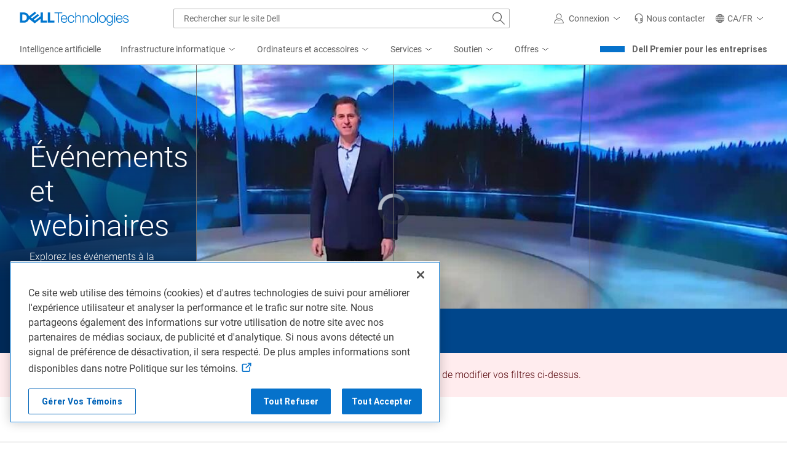

--- FILE ---
content_type: text/html; charset=UTF-8
request_url: https://www.dell.com/fr-ca/dt/events/index.htm
body_size: 57728
content:
<!doctype html>

    
    
    
    
    
    
    
    
    
    
    
    
    
    
    
    
    
    
    <html dir="ltr" class="uw config-template  ltr  " data-locale="fr-ca" data-lang="fr" data-theme="dellemc" lang="fr">
    


    
    
    
    
    
    
    
    
    
    
    
    
    
    
    
    
    
    
    <head>
        
    
    
    
    
    
    
    
    
    
    
    
    
    
    
    
    
    
    
    <link media="print" onload="this.media='all'" rel="stylesheet" href="/content/dam/delltechnologies/assets/ghf/css/release.css" type="text/css"/>
    <script defer async type="text/javascript" src="/content/dam/delltechnologies/assets/ghf/js/release.js"></script>  


        
    
    
    
    
    
    
    
    
    
    
    
    
    
    
    
    
    
    
    <script>
        (function () {
            var request = new XMLHttpRequest();
            request.onreadystatechange = function () {
                if (request.readyState === 4 && request.status === 200) {
                    window.UW = window.UW || {};
                    UW.profile = request.response.trim() && JSON.parse(request.response);
                }
            }
            request.open('GET', '/delltechsp/api/profile');
            request.send();
        })();
    </script>


        
    
    
    
    
    
    
    
    
    
    
    
    
    
    
    
    
    
    
    


        
    
    
    
    
    
    
    
    
    
    
    
    
    
    
    
    
    
    
    


        
    
    
    
    
    
    
    
    
    
    
    
    
    
    
    
    
    
    
    <meta http-equiv="content-type" content="text/html; charset=UTF-8"/>
    <title>Events | Dell CANADA</title>
    <meta name="description" content="Explorez les événements à la demande, les contenus spécialisés et les informations sur le secteur."/>
    
    
    <meta name="HandheldFriendly" content="True"/>
    <meta name="MobileOptimized" content="320"/>
    <meta name="viewport" content="width=device-width, initial-scale=1"/>
    
    <meta http-equiv="cleartype" content="on"/>  


        
    
    
    
    
    
    
    
    
    
    
    
    
    
    
    
    
    
    
    
    <meta property="og:title" content="Events | Dell CANADA"/>
    <meta property="og:description" content="Explorez les événements à la demande, les contenus spécialisés et les informations sur le secteur."/>
    
    <meta property="og:image" content="https://www.delltechnologies.com/content/dam/uwaem/images/dt-og-standard-2000x1000.jpg"/>
    <meta property="og:url" content="https://www.dell.com/fr-ca/dt/events/index.htm"/>
    <meta property="og:type" content="Site Web"/>
    <meta name="twitter:card" content="summary_large_image"/>
    <meta name="twitter:site" content="@DellTech"/>
    <meta property="fb:app_id" content="1063003767067422"/>


        
    
    
    
    
    
    
    
    
    
    
    
    
    
    
    
    
    
    
    <link rel="canonical" href="https://www.dell.com/fr-ca/dt/events/index.htm"/>
    


        
    
    
    
    
    
    
    
    
    
    
    
    
    
    
    
    
    
    
    <link rel="shortcut icon" href="/etc/designs/uwaem/assets/img/favicons/favicon-192x192.png"/>
    <link rel="icon" href="/etc/designs/uwaem/assets/img/favicons/favicon.ico"/>
    <link rel="shortcut icon" href="/etc/designs/uwaem/assets/img/favicons/favicon.ico"/>
    <link rel="icon" type="image/png" sizes="16x16" href="/etc/designs/uwaem/assets/img/favicons/favicon-16x16.png"/>
    <link rel="icon" type="image/png" sizes="32x32" href="/etc/designs/uwaem/assets/img/favicons/favicon-32x32.png"/>
    <link rel="apple-touch-icon" sizes="180x180" href="/etc/designs/uwaem/assets/img/favicons/apple-touch-icon-180x180.png"/>
    <link rel="manifest" href="/etc/designs/uwaem/assets/img/favicons/manifest.json"/>
    <link rel="mask-icon" color="#0295cc" href="/etc/designs/uwaem/assets/img/favicons/safari-pinned-tab.svg"/>
    


        
    
    
    
    
    
    
    
    
    
    
    
    
    
    
    
    
    
    
    <link rel="preconnect" href="//www.delltechnologies.com"/><link rel="dns-prefetch" href="//www.delltechnologies.com"/>
    <link rel="preconnect" href="//www.dellemc.com"/><link rel="dns-prefetch" href="//www.dellemc.com"/>
    <link rel="preconnect" href="//i.dell.com"/><link rel="dns-prefetch" href="//i.dell.com"/>
    <link rel="preconnect" href="//players.brightcove.net" crossorigin/><link rel="dns-prefetch" href="//players.brightcove.net" crossorigin/>
    <link rel="preconnect" href="//lpcdn.lpsnmedia.net" crossorigin/><link rel="dns-prefetch" href="//lpcdn.lpsnmedia.net" crossorigin/>
    


        
    
    
    
    
    
    
    
    
    
    
    
    
    
    
    
    
    
    
    <link rel="preconnect" href="//boomerang.dell.com"/><link rel="dns-prefetch" href="//boomerang.dell.com"/>
    <link rel="preconnect" href="//afcs.dellcdn.com" crossorigin/><link rel="dns-prefetch" href="//afcs.dellcdn.com" crossorigin/>
    <link rel="preconnect" href="//stt.dell.com" crossorigin/><link rel="dns-prefetch" href="//stt.dell.com" crossorigin/>
    <link rel="preconnect" href="//nexus.dell.com" crossorigin/><link rel="dns-prefetch" href="//nexus.dell.com" crossorigin/>
    <link rel="preconnect" href="//nexus.ensighten.com" crossorigin/><link rel="dns-prefetch" href="//nexus.ensighten.com" crossorigin/>
    <link rel="preconnect" href="//cdnssl.clicktale.net" crossorigin/><link rel="dns-prefetch" href="//cdnssl.clicktale.net" crossorigin/>
    <link rel="preconnect" href="//c.evidon.com" crossorigin/><link rel="dns-prefetch" href="//c.evidon.com" crossorigin/>
    <link rel="preconnect" href="//universal.iper2.com" crossorigin/><link rel="dns-prefetch" href="//universal.iper2.com" crossorigin/>
    <link rel="preconnect" href="//www.google-analytics.com" crossorigin/><link rel="dns-prefetch" href="//www.google-analytics.com" crossorigin/>
    <link rel="preconnect" href="//www.googleadservices.com" crossorigin/><link rel="dns-prefetch" href="//www.googleadservices.com" crossorigin/>
    


        
    
    
    
    
    
    
    
    
    
    
    
    
    
    
    
    
    
    
    


        
        
    
    
    
    
    
    
    
    
    
    
    
    
    
    
    
    
    
    
    <style>section#tt-content,.view,.hero,.breadcrumb,.catnav01-view,#ghm-breadcrumb{opacity: 0;}</style>


        
    
    
    
    
    
    
    
    
    
    
    
    
    
    
    
    
    
    
    
        


        
    
    
    
    
    
    
    
    
    
    
    
    
    
    
    
    
    
    
    
    
<link rel="stylesheet" href="/etc/designs/uwaem/clientlibs/css/delltech/v4/dt-base.min.1e501fd9b8de6b0960105b7f32b21026.css" type="text/css" media="print" onload="this.media='all'"/><noscript><link rel="stylesheet" href="/etc/designs/uwaem/clientlibs/css/delltech/v4/dt-base.min.1e501fd9b8de6b0960105b7f32b21026.css" type="text/css"/></noscript>


    
    
<link rel="stylesheet" href="/etc/designs/uwaem/clientlibs/css/delltech/v4/dt-common.min.9d90ea241d57036c93e6782949fc860e.css" type="text/css" media="print" onload="this.media='all'"/><noscript><link rel="stylesheet" href="/etc/designs/uwaem/clientlibs/css/delltech/v4/dt-common.min.9d90ea241d57036c93e6782949fc860e.css" type="text/css"/></noscript>


    
    
<link rel="stylesheet" href="/etc/designs/uwaem/clientlibs/css/delltech/v4/dt-icons.min.5a560b134516120bb9dc2034258af874.css" type="text/css" media="print" onload="this.media='all'"/><noscript><link rel="stylesheet" href="/etc/designs/uwaem/clientlibs/css/delltech/v4/dt-icons.min.5a560b134516120bb9dc2034258af874.css" type="text/css"/></noscript>




        
    
    
    
    
    
    
    
    
    
    
    
    
    
    
    
    
    
    
    


        
    
    
    
    
    
    
    
    
    
    
    
    
    
    
    
    
    
    
    


        
    
    
    
    
    
    
    
    
    
    
    
    
    
    
    
    
    
    
    


        
    
    
    
    
    
    
    
    
    
    
    
    
    
    
    
    
    
    
    <script>
     //Asset loader execution on based on priority
    var UW = window.UW || {};
    UW.assetLoader= (function () {
            var downloadedAssets = [],
                head = document.getElementsByTagName('head')[0],

                absoluteURL = function(url) {
                    //find if it is absolute or relative path
                    if(url.search(/\/\//) === -1) {
                        url = location.origin + url;
                    }
                    return url;
                },

                loadAsset = function(src) {
                    return new Promise(function(resolve, reject) {
                        var fileType=src.split(".").pop();
                        if (fileType=="js"){
                            var s = document.createElement('script');
                            s.type = 'text/javascript';
                            s.src = src;
                            s.async = true;
                        }
                        else if(fileType=="css"){
                            var s = document.createElement('link');
                            s.type = 'text/css';
                            s.rel= 'stylesheet';
                            s.media= 'all';
                            s.href = src;
                        }
                        var r = false;
                        s.onerror = function(err) {
                            downloadedAssets.push(src);
                            reject(err, s);
                        };
                        s.onload = s.onreadystatechange = function() {
                            // console.log(this.readyState); // uncomment this line to see which ready states are called.
                            if (!r && (!this.readyState || this.readyState == 'complete')) {
                                r = true;
                                downloadedAssets.push(src);
                                resolve();
                            }
                        };
                            head.appendChild(s);
                    });
                },

                getAssets = function(urls, callback, priority, id, sync) {
                    priority = UW.util.hash.get(id) || (window.UW && UW.plugins && UW.plugins[id]) || priority;
                    if (priority == 1) {
                        //execute on dom ready
                        if (document.readyState=="interactive" || document.readyState=="complete"){
                            priority=3;
                        } else{
                            window.addEventListener("DOMContentLoaded", function () {
                                checkURLs(urls, callback, sync);
                            }, false);
                        }
                    } else if (priority == 2) {
                        //execute on window load
                        if (document.readyState=="complete"){
                            priority=3;
                        } else{
                            window.addEventListener('load', function () {
                                checkURLs(urls, callback, sync);
                            });
                        }
                    } else if(!priority){
                        //execute immediately
                        checkURLs(urls, callback, sync);
                    }
                    if (priority == 3) {
                        //execute at idle state (not available on all browsers)
                        if (typeof requestIdleCallback === 'function') {
                            requestIdleCallback(function () {
                                checkURLs(urls, callback, sync);
                            });
                        } else {
                            window.setTimeout(function () {
                                checkURLs(urls, callback, sync);
                            }, 0);
                        }
                    }
                },

                checkURLs = function(urls, callback, sync) {
                    //formating objects
                    var promises = [];
                    urls = urls || [];
                    if(typeof urls !== 'object') {
                        urls = [urls];
                    }
                    //looping through the array of URLs
                    for(var i =  0; i < urls.length; i++) {
                        urls[i] = absoluteURL(urls[i]);
                        //Checking if the file is already downloaded
                        if(downloadedAssets.indexOf(urls[i]) == -1) {
                            promises.push(urls[i]);
                        }
                    }

                    if(!promises.length){
                        if (callback){
                            callback();
                        }
                    }
                    else{
                        if (sync){
                            promises.reduce(function (previousPromise,nextPromise,i,arr){
                                return previousPromise.then(function(){
                                    if (callback && i == arr.length - 1){
                                        return loadAsset(nextPromise).then(callback);
                                    }
                                    return loadAsset(nextPromise);
                                });
                            }, Promise.resolve());
                        }else{
                            Promise.all(promises.map(loadAsset)).then(function(){
                                if (callback){
                                    callback();
                                }
                            });
                        }
                    }
                };

            return {
                getAssets: getAssets,
                downloadedAssets:downloadedAssets
            };
        })();

    UW.loadJS = function (priority, jsFilePaths, callback, flag) {
        UW.assetLoader.getAssets(jsFilePaths, callback, priority, flag, false);
    }
    </script>

        
        
    
    
    
    
    
    
    
    
    
    
    
    
    
    
    
    
    
    

    
<script type="text/javascript" src="/etc/designs/uwaem/clientlibs/js/delltech/v4/dt-getContent.min.9336fe5b05f99e7e9f18509af2b89031.js"></script>



    
<script type="text/javascript" src="/etc/designs/uwaem/clientlibs/js/delltech/v4/dt-core.min.d6778f69719a0379f3cab17a0cc54430.js"></script>




        
    
    
    
    
    
    
    
    
    
    
    
    
    
    
    
    
    
    

<style id="font" data-created-date="1757517326852"></style>
<style id="fontIe11" data-created-date="1757517326860"></style>

<script>
	!function(){var o,t="",e="dt--webfonts",f="",n=!!window.MSInputMethodContext&&!!document.documentMode,l=n?"\/etc\/designs\/uwaem\/assets\/json\/dt\u002Dfonts\u002Die11.json":"\/etc\/designs\/uwaem\/assets\/json\/dt\u002Dfonts.json";if(n){if(document.getElementById("font")){var a=document.getElementById("font");a.parentNode.removeChild(a)}document.getElementById("fontIe11")&&(f="fontIe11",t=document.getElementById("fontIe11").getAttribute("data-created-date"))}else document.getElementById("fontIe11")&&document.getElementById("fontIe11").remove(),document.getElementById("font")&&(f="font",t=document.getElementById("font").getAttribute("data-created-date"));function s(o){document.getElementById(f).innerHTML=JSON.parse(o)}if((o=UW.content._readFromLocalStorage(e,t))&&o.value){let f=JSON.parse(o.value);f.createdDate.toString()==t?s(f.fontCss):(UW.content._removeLocalStorageItem(e),o=null)}o||window.addEventListener("load",function(){UW.content._isLocalStorageSupported()?UW.content.runWorker({ID:e,action:"ajax-content",ajaxUrl:l,jsonData:"",templateName:"",modifiedDate:"",workerName:"get-content-worker"}).then(function(o){s(JSON.parse(o).fontCss),UW.content._saveInLocalStorage(o,e,t)},function(o){console.log(o)}):document.getElementById(f).innerHTML=n?'@font-face  {font-family:Roboto;src:url("/etc/designs/uwaem/assets/fonts/roboto/Roboto-Thin-webfont.woff") format("woff");font-style:normal;font-weight:100;font-display:block}@font-face  {font-family:Roboto;src:url("//dds.dell.com/fonts/2.137/Roboto-Light.woff") format("woff");font-style:normal;font-weight:200;font-display:block}@font-face  {font-family:Roboto;src:url("//dds.dell.com/fonts/2.137/Roboto-Regular.woff") format("woff");font-style:normal;font-weight:400;font-display:block}@font-face  {font-family:Roboto;src:url("//dds.dell.com/fonts/2.137/Roboto-Medium.woff") format("woff");font-style:normal;font-weight:500;font-display:block}@font-face  {font-family:Roboto;src:url("/etc/designs/uwaem/assets/fonts/roboto/Roboto-Bold-webfont.woff") format("woff");font-style:normal;font-weight:700;font-display:block}@font-face  {font-family:Roboto;src:url("/etc/designs/uwaem/assets/fonts/roboto/Roboto-Black-webfont.woff") format("woff");font-style:normal;font-weight:900;font-display:block}@font-face  {font-family:"delltech-icons";src:url("/etc/designs/uwaem/assets/fonts/delltech/delltech-icons.woff") format("woff");font-style:normal;font-weight:normal;font-display:block}':'@font-face  {font-family:Roboto;src:url("/etc/designs/uwaem/assets/fonts/roboto/Roboto-Thin-webfont.woff2") format("woff2");font-style:normal;font-weight:100;font-display:block}@font-face  {font-family:Roboto;src:url("//dds.dell.com/fonts/2.137/Roboto-Light.woff2") format("woff2");font-style:normal;font-weight:200;font-display:block}@font-face  {font-family:Roboto;src:url("//dds.dell.com/fonts/2.137/Roboto-Regular.woff2") format("woff2");font-style:normal;font-weight:400;font-display:block}@font-face  {font-family:Roboto;src:url("//dds.dell.com/fonts/2.137/Roboto-Medium.woff2") format("woff2");font-style:normal;font-weight:500;font-display:block}@font-face  {font-family:Roboto;src:url("/etc/designs/uwaem/assets/fonts/roboto/Roboto-Bold-webfont.woff2") format("woff2");font-style:normal;font-weight:700;font-display:block}@font-face  {font-family:Roboto;src:url("/etc/designs/uwaem/assets/fonts/roboto/Roboto-Black-webfont.woff2") format("woff2");font-style:normal;font-weight:900;font-display:block}@font-face  {font-family:"delltech-icons";src:url("/etc/designs/uwaem/assets/fonts/delltech/delltech-icons.woff2") format("woff2");font-style:normal;font-weight:normal;font-display:block}'})}();
</script>



        
    
    
    
    
    
    
    
    
    
    
    
    
    
    
    
    
    
    
    <script nonce="aQzAZ7fAlSBr8nIaANAuVwAAAAw">
        //Redirect for homepage en-us
        (function () {
              if (window.location.pathname.toLowerCase() == "/en-us/index.htm") {
                  var gssCookie = document.cookie.split("; ").filter(function (item) {
                      return item.indexOf("UWSiteUrl=")>-1;
                  });
                  if (gssCookie.length > 0) {
                      var cookieLocale;
                      cookieLocale = gssCookie[0].split("=")[1];                      
                      var winLoc = encodeURIComponent(window.location.href.replace("/en-us/", "/" + cookieLocale + "/"));    
                      window.location = decodeURIComponent(winLoc);
                  }
              }
          })();
    </script>


        
        
    
    
    
    
    
    
    
    
    
    
    
    
    
    
    
    
    
    
    <script nonce="aQzAZ7fAlSBr8nIaANAuVwAAAAw">
    (function () {
      var expires = new Date();
      expires.setDate(expires.getDate() + 30);
      document.cookie = "lwp=c=ca&l=fr&s=bsd&cs=04;expires="+ expires +";path=/;SameSite=Lax;Secure;domain=.dell.com";
    })();
    Dell = window.Dell || {};  
    Dell.Metrics = Dell.Metrics || {};
    Dell.Metrics.sc = Dell.Metrics.sc || {};  
    </script>
    <script nonce="aQzAZ7fAlSBr8nIaANAuVwAAAAw">
    Dell.Metrics.sc.country = "ca";
    Dell.Metrics.sc.language = "fr";
    Dell.Metrics.sc.segment = "corp";
    Dell.Metrics.sc.customerset = "";
    Dell.Metrics.sc.cms = "dellemc";
    Dell.Metrics.sc.pagename = "";
    Dell.Metrics.sc.pagetype = "Unspecified (default)";
    Dell.Metrics.sc.pagetype = !Dell.Metrics.sc.pagetype || Dell.Metrics.sc.pagetype === "Unspecified (default)" ? 
                                "unspecified": 
                                Dell.Metrics.sc.pagetype.split(":").map(function(ele) { return ele.toLowerCase().trim().replace(/\s/g, '-') }).join(":");
    Dell.Metrics.sc.applicationname= "Browse:Product Detail(STP)";
    Dell.Metrics.sc.userdata = Dell.Metrics.sc.userdata || {affinityId:"", guid:"", userId:"", emcIdentityType:[], companyName:"", partnerTrack:"", purchasingPath:"", partnerTier:"", productPurchasePath:""};
    
    window.MarketingUdo = {
        "CJ" : {
            "CID" : "",
            "CSEG" : "",
            "SEG" : "CORP",
            "COUNTRY" : "CA",
            "LANG" : "fr",
            "PLATFORM" : "",
            "PROMOID" : "",
            "ACCOUNTID" : "",
            "EMAILHASH" : "",
            "TYPE" : "",
            "DISCOUNT" : "",
            "OGID" : "",
            "CURRENCY" : "",
            "COUPON" : "",
            "PRODCAT" : "",
            "REVENUE" : "",
            "PROMOID" : 0,
            "CATEGORY" : "",
            "CATEGORYPATH" : "\/events\/index.htm",
            "DEALS" : "",
            "DEVICE" : "",
            "FAMILY" : "",
            "PRODUCT" : "",
            "ORDERCODE" : "",
            "PRODUCTLIST" : [
                {"ITEM" : "",
                "AMT" : "",
                "QTY" : ""
                },
                {"ITEM" : "",
                "AMT" : "",
                "QTY" : ""
                }
            ]
        },
        "PAGE":{
            "SITEID":773
        }
    };
    var getAnalyticsCookie = function() {
        var decodeAnalitycsCookie = function(string) {
            var characters = "ABCDEFGHIJKLMNOPQRSTUVWXYZabcdefghijklmnopqrstuvwxyz0123456789+/=";
            var result     = '';
            var i = 0;
            do {
                var b1 = characters.indexOf(string.charAt(i++));
                var b2 = characters.indexOf(string.charAt(i++));
                var b3 = characters.indexOf(string.charAt(i++));
                var b4 = characters.indexOf(string.charAt(i++));
    
                var a = ( ( b1 & 0x3F ) << 2 ) | ( ( b2 >> 4 ) & 0x3 );
                var b = ( ( b2 & 0xF  ) << 4 ) | ( ( b3 >> 2 ) & 0xF );
                var c = ( ( b3 & 0x3  ) << 6 ) | ( b4 & 0x3F );
    
                result += String.fromCharCode(a) + (b?String.fromCharCode(b):'') + (c?String.fromCharCode(c):'');
    
            } while(i < string.length);
            return result;
        };
    
        var match = document.cookie.match(new RegExp('spoaks_analytics=([^;]+)'));
    
        if (match) {
            return decodeAnalitycsCookie(match[1]);
        }
    
        return null;
    };
    
    try {
        var analyticsData = JSON.parse(getAnalyticsCookie());
    
        Object.keys(Dell.Metrics.sc.userdata).map(function(key) {
            if (key in analyticsData) {
                Dell.Metrics.sc.userdata[key] = analyticsData[key];
            }
        });
    } catch (e) {}
    
      window.onload = function ()
      {
        function setCookie(cname, cvalue, exdays) {
        var d = new Date();
        d.setTime(d.getTime() + (exdays * 24 * 60 * 60 * 1000));
        var expires = "expires="+d.toUTCString();
        document.cookie = cname + "=" + cvalue + ";" + expires + ";path=/;SameSite=Lax;Secure;";
      }
    
      function getCookie(cname) {
        var name = cname + "=";
        var ca = document.cookie.split(';');
        for(var i = 0; i < ca.length; i++) {
          var c = ca[i];
          while (c.charAt(0) == ' ') {
            c = c.substring(1);
          }
          if (c.indexOf(name) == 0) {
            return c.substring(name.length, c.length);
          }
        }
        return "";
      }
        var nAgt = navigator.userAgent || '';
        var indexMsie = nAgt.indexOf("MSIE");
        if( indexMsie !== -1 ) {
          var checkPoint = nAgt.substr(indexMsie+6, 1);
          var versionIE;
          if ( checkPoint === '.' ) {
            versionIE = nAgt.substr(indexMsie+5, 1);
          } else {
            versionIE = nAgt.substr(indexMsie+5, 2);
          }
    
          if( versionIE <= 8 ) {
            var ie8CookieString = 'ie8noticeShown';
            var ieCookie = getCookie(ie8CookieString);
            if (!ieCookie) {
              var daysToExpire = 7;
              setCookie(ie8CookieString, 1, daysToExpire);
              alert('For the best possible experience, use IE9+ or an alternate browser.');
            }
          }
        }
};
    
    window.UW=window.UW||{};
            window.UW.boomerang = (function() {
                return {
                    apiUrl: "//boomerang.dell.com/api/beacon",
                }
            })();
    </script>
    
    
        <script nonce="aQzAZ7fAlSBr8nIaANAuVwAAAAw" type="text/javascript" src="//afcs.dellcdn.com/boomerang/latest/boomerang-nonspaWithClicks.min.js"></script>
        
    
<script type="text/javascript" defer src="/etc/designs/uwaem/clientlibs/js/analytics/boomerang.min.5aa772a217a8cb3a32e0fe7187af7899.js"></script>


        
    <script nonce="aQzAZ7fAlSBr8nIaANAuVwAAAAw" src="//afcs.dellcdn.com/tnt/adobebundle/delltech/adobebundle.min.js"></script>


    </head>
    


    
    
    
    
    
    
    
    
    
    
    
    
    
    
    
    
    
    
    <body class="uw config-template  " data-locale="fr-ca" data-lang="fr">
        
    
    
    
    
    
    
    
    
    
    
    
    
    
    
    
    
    
    
    
    
<script type="text/javascript" defer src="/etc/designs/uwaem/clientlibs/js/delltech/v4/dt.min.98c8866ee1da36345c6d44502c0d94a2.js"></script>




        
    
    
    
    
    
    
    
    
    
    
    
    
    
    
    
    
    
    
    
    <script nonce="aQzAZ7fAlSBr8nIaANAuVwAAAAw">
        if (!window.MutationObserver){
            (function (){
                var style = document.createElement('style');
                style.innerHTML = '#ghf-header-container:before,#unified-masthead:before,#delltech-global-nav:before{content:"Vous utilisez une version obsolète du navigateur qui ne prend pas en charge toutes les fonctionnalités du site, y compris les préférences en matière de témoins. Veuillez passer à la dernière version du navigateur.";background-color:#FFFECB;width:100%;display:block;padding: 10px 20px;min-width:320px;font-size:13px;line-height:16px;text-align:center;}';
                document.head.appendChild(style);
            })();
        }
    document.addEventListener("DOMContentLoaded",function(e){let t=document.querySelector(".contact11-view a") || document.querySelector(".mh-contact-list-item a");if(t) {if(t.text.trim()) return;let n="1\u002D866\u002D640\u002D3355",a=document.createTextNode(n);if(!n.trim()) {t.classList.add("hide"); return;}t.appendChild(a),t.href=t.href+n,t.setAttribute("aria-label",n);}});
    window.UW=window.UW || {}; UW.util=UW.util || {};UW.util.s7domain="https:\/\/i.dell.com\/is\/image\/DellContent" || "https://i.dell.com/is/image/DellContent";
    UW.util.AEMDomain="www.dell.com";
    </script>
    





















<!--wmm:ignore-->
    <style>@charset "UTF-8";.UMH .mh-close{display:flex;justify-content:flex-end}.UMH .mh-close a{display:inline-flex;height:15px;line-height:15px}.UMH .mh-close svg{height:15px;width:15px}@media only screen and (min-width:1024px){.UMH .mh-close{display:none}}.UMH .mh-contact{display:none}.UMH .mh-contact label{fill:#636363;color:#636363}.UMH .mh-contact>button>span:before{margin-right:6px}.UMH .mh-contact-nav>button>span:before{margin-right:9px}.UMH .menu-list-item>.mh-contact-btn,.UMH .mh-contact-icon .mh-flyout-wrapper>.mh-contact-btn{height:56px}.UMH .menu-list-item>.mh-contact-btn>span:before,.UMH .mh-contact-icon .mh-flyout-wrapper>.mh-contact-btn>span:before{background-image:url("data:image/svg+xml;charset=utf-8,%3Csvg width='16' height='16' viewBox='0 0 32 32' fill='none' xmlns='http://www.w3.org/2000/svg'%3E%3Cpath d='M16 0c-.138-.006-.3-.009-.463-.009-6.602 0-11.974 5.271-12.136 11.834v8.755h1.54v.34a4.26 4.26 0 0 0 4.26 4.26h2V14h-2a4.26 4.26 0 0 0-3.649 2.1l-.011.02v-4.28c.161-5.397 4.575-9.711 9.996-9.711.163 0 .326.004.487.012l-.023-.001c.168-.01.363-.016.561-.016 5.391 0 9.769 4.335 9.839 9.709v4.287A4.267 4.267 0 0 0 22.805 14h-2.004v11.18h2a4.26 4.26 0 0 0 3.649-2.1l.011-.02v3.42l-6.46 3.38h-2.94V28h-2.12v4h5.62l8-4.24v-16C28.434 5.231 23.111-.013 16.563-.013c-.198 0-.394.005-.59.014L16.001 0zM7.08 18.26v-.003a2.12 2.12 0 0 1 1.994-2.116h.006v6.9a2.121 2.121 0 0 1-2-2.117v-.004zm17.84 2.66v.003a2.12 2.12 0 0 1-1.994 2.116h-.006v-6.9c1.118.065 2 .988 2 2.117v.004z' fill='%23636363'/%3E%3C/svg%3E");background-position:50%;background-repeat:no-repeat;background-size:16px 16px;content:"";display:inline-block;height:16px;margin-right:4px;padding:4px;width:16px}@media only screen and (min-width:0){.UMH .mh-contact-icon.mh-contact-btn{height:auto!important}.UMH .mh-contact-icon.mh-contact-btn>span{align-items:center;display:flex}.UMH .mh-contact-icon.mh-contact-btn>span:before{margin-right:12px;position:relative}}@media only screen and (min-width:1024px){.UMH .mh-contact{display:block}}.UMH .mh-contact-dropdown{background-color:#fff;border-bottom:1px solid #f9f9f9;border-radius:2px;padding:16px 0 0;width:256px}.UMH .mh-contact-dropdown a{color:#636363;display:block;text-decoration:none}.UMH .mh-contact-dropdown .dropdown-title{padding-left:16px}.UMH.user-is-tabbing .mh-contact-dropdown a:focus{box-shadow:0 0 0 1px #00468b}.UMH .mh-contact-content ul{margin:0;padding-left:0}.UMH .mh-contact-list-item{display:block;list-style-type:none}.UMH .mh-contact-list-item a{align-items:center;display:flex;outline-width:0;padding:10px 16px}.UMH .mh-contact-list-item a:hover{background-color:#f0f0f0}.UMH .mh-contact-list-item .mh-icon{display:block;height:16px;padding-right:16px;width:16px}@media only screen and (min-width:0){.UMH ul.mh-contact-dropdown{background-color:#f0f0f0;padding-left:0}.UMH ul.mh-contact-dropdown li{padding:12px 16px}.UMH ul.mh-contact-dropdown li .label{color:#636363;font-size:1em;font-weight:400;line-height:24px;margin-bottom:0;margin-left:14px}.UMH ul.mh-contact-dropdown li a{align-items:center;display:flex}.UMH ul.mh-contact-dropdown li a .mh-icon{display:inline-block;height:16px;padding-right:12px;width:16px}}.emclp-online .emclp-avail{display:block!important}.emclp-avail{display:none!important}.UMH .flyoutOverlay{background:#000;content:"";cursor:pointer;display:none;height:calc(100vh - 58px);left:0;opacity:.5;position:fixed;width:100%;z-index:1000}.UMH .mh-utility-dwell-path{background-color:transparent;clip-path:polygon(100% 0,0 100%,100% 100%);display:none;left:-99%;position:absolute;top:0}.UMH .mh-utility-dwell-path:after,.UMH .mh-utility-dwell-path:before{display:none!important}.UMH .mh-flyout-wrapper{position:relative}.UMH .mh-flyout-wrapper>a[aria-expanded=true]{background:#f5f6f7}.UMH .mh-flyout-link{align-items:center;background-color:transparent;border:none;display:block;justify-content:center;padding:0;position:relative;text-decoration:none}.UMH .mh-flyout-link .icon{background:0 0;display:flex;position:relative}.UMH .mh-flyout-link .icon:before{background-color:#0672cb;border-radius:50%;color:#fff;display:block;font-size:.5em;font-weight:500;height:12px;line-height:12px;position:absolute;text-align:center;width:12px}.UMH .mh-flyout-link .label{font-size:.875em;padding:0}.UMH .mh-flyout-link:focus{outline-width:0}.UMH .mh-flyout-link~.flyout{background:#fff;border-radius:2px;box-shadow:0 4px 16px rgba(0,43,85,.12);box-sizing:border-box;height:auto;right:-1px;text-align:left;z-index:1001}.UMH .mh-flyout-link>span{align-items:center;cursor:pointer;height:100%;justify-content:center;width:100%}.UMH .mh-flyout-link>span:after{content:"";height:12px;top:40%;transition:transform .2s linear;width:12px}#mh-unified-footer.user-is-tabbing .mh-flyout-link:focus,.UMH.user-is-tabbing .mh-flyout-link:focus{box-shadow:0 0 0 1px #00468b}@media only screen and (min-width:0){.UMH .mh-top .right-column .mh-flyout-link:hover{border-bottom:2px solid #636363}.UMH .mh-flyout-link{height:58px;position:static;width:48px}.UMH .mh-flyout-link .icon svg{height:24px;width:24px}.UMH .mh-flyout-link>span{display:block;padding:17px 12px}.UMH .mh-flyout-link>span .label,.UMH .mh-flyout-link>span:after{display:none}.UMH .mh-flyout-link>span>span:not(.label){margin-right:0}.UMH .mh-flyout-link~.flyout{bottom:0;max-width:320px;overflow-x:hidden;overflow-y:auto;position:fixed;right:0;top:58px;transform:translateX(110%);transition:transform .3s ease-out;width:320px;will-change:transform}.UMH .mh-flyout-link:hover .UMH .mh-flyout-link~.flyout.hide{background:0 0}.UMH .mh-flyout-link:hover .UMH .mh-flyout-link~.flyout.hide>*{transform:translateX(0)}.UMH .mh-flyout-link.show~.flyoutOverlay,.UMH .mh-flyout-link[aria-expanded=true]~.flyoutOverlay{display:block}.UMH .mh-flyout-link.show~.flyout,.UMH .mh-flyout-link[aria-expanded=true]~.flyout{transform:translateX(0)}}@media only screen and (min-width:1024px){.UMH .mh-top .right-column .mh-flyout-link:hover{border-bottom:0}.UMH .mh-bottom .flyoutOverlay{position:absolute;top:var(--overlayTop)}.UMH .mh-bottom .utilityTop{top:58px}.UMH .mh-flyout-wrapper .mh-flyout-link{height:56px;padding:0 8px;width:auto}.UMH .mh-flyout-wrapper .mh-flyout-link .icon:before{right:-4px!important;top:-4px!important}.UMH .mh-flyout-wrapper .mh-flyout-link svg{height:16px;width:16px}.UMH .mh-flyout-wrapper .mh-flyout-link~.flyout{display:none;transition:none}.UMH .mh-flyout-wrapper .mh-flyout-link>span{display:flex;padding:0}.UMH .mh-flyout-wrapper .mh-flyout-link>span .label,.UMH .mh-flyout-wrapper .mh-flyout-link>span:after{display:block}.UMH .mh-flyout-wrapper .mh-flyout-link>span>span:not(.label){margin-right:8px}.UMH .mh-flyout-wrapper .mh-flyout-link[aria-expanded=true]~.flyoutOverlay{display:none}.UMH .mh-flyout-wrapper .mh-flyout-link[aria-expanded=true] span:after{transform:rotate(-180deg)}.UMH .mh-flyout-wrapper .mh-flyout-link[aria-expanded=true]~.flyout{border:1px solid #f9f9f9;bottom:auto;display:block;font-size:1em;height:auto;margin-top:0;max-width:none;min-height:50px;overflow-y:visible;position:absolute;top:auto;width:auto}}header#unified-masthead{font-size:16px!important}.UMH{background-color:#fff;border-bottom:2px solid #d2d2d2;display:flex;flex-direction:column;font-display:swap;font-family:Roboto,Arial,Helvetica,sans-serif;position:relative;width:100%;z-index:1000}.UMH,.UMH *,.UMH :after,.UMH :before{box-sizing:border-box}.UMH .mh-top{height:56px;justify-content:space-between;position:relative}.UMH .mh-top,.UMH .mh-top .left-column,.UMH .mh-top .right-column{align-items:center;display:flex}.UMH .mh-top .left-column{flex:1}.UMH .mh-top .left-column .mh-mobile-nav-toggle{-webkit-tap-highlight-color:transparent;align-items:center;background-color:transparent;border-radius:0;border-width:0;cursor:pointer;display:flex;justify-content:center;padding:18px 14px}.UMH .mh-top .left-column .mh-mobile-nav-toggle.mh-nav-open,.UMH .mh-top .left-column .mh-mobile-nav-toggle.open,.UMH .mh-top .left-column .mh-mobile-nav-toggle:hover{background:#f0f0f0;border-bottom:2px solid #636363}.UMH .mh-top .left-column .mh-mobile-nav-toggle:hover{margin-bottom:-2px}.UMH .mh-top .left-column .mh-mobile-nav-toggle.open:hover{margin-bottom:0}.UMH .mh-top .left-column .mh-mobile-nav-toggle .mh-nav-menu-icon{border:none;cursor:pointer;display:flex;height:20px;position:relative;transform:rotate(0);transition:transform .5s ease-in-out;width:20px;will-change:transform}.UMH .mh-top .left-column .mh-mobile-nav-toggle .mh-nav-menu-icon span{background:#636363;border-radius:2px;display:block;height:2px;left:0;opacity:1;position:absolute;transform:rotate(0);transition:transform .25s ease-in-out;width:100%}.UMH .mh-top .left-column .mh-mobile-nav-toggle .mh-nav-menu-icon span:first-child{top:0}.UMH .mh-top .left-column .mh-mobile-nav-toggle .mh-nav-menu-icon span:nth-child(2),.UMH .mh-top .left-column .mh-mobile-nav-toggle .mh-nav-menu-icon span:nth-child(3){top:8px}.UMH .mh-top .left-column .mh-mobile-nav-toggle .mh-nav-menu-icon span:nth-child(4){top:16px}.UMH .mh-top .left-column .mh-mobile-nav-toggle.open .mh-nav-menu-icon span:first-child{left:50%;top:10px;width:0}.UMH .mh-top .left-column .mh-mobile-nav-toggle.open .mh-nav-menu-icon span:nth-child(2){left:-12.5%;transform:rotate(45deg);width:125%}.UMH .mh-top .left-column .mh-mobile-nav-toggle.open .mh-nav-menu-icon span:nth-child(3){left:-12.5%;transform:rotate(-45deg);width:125%}.UMH .mh-top .left-column .mh-mobile-nav-toggle.open .mh-nav-menu-icon span:nth-child(4){left:50%;top:10px;width:0}.UMH .mh-top .left-column .mh-header-wrapper{display:flex;flex:1}.UMH .mh-top .left-column .mh-logo a{display:flex;padding:8px}.UMH .mh-top .left-column .mh-logo a:focus{outline:1px solid #00468b}.UMH .mh-top .left-column .mh-logo a.dellLogoWrapper svg{fill:#0477cf}.UMH .mh-top .center-column{justify-content:space-evenly;position:absolute;top:calc(100% + 8px);width:100%}.UMH .mh-top .right-column{display:flex}.UMH .mh-top .right-column .country-selector,.UMH .mh-top .right-column .language-switcher-compact-model{display:none}.UMH .mh-top .dropdown-title{color:#636363;font-size:1em;font-weight:700;line-height:24px;margin:0 0 16px}.UMH>*{font-display:swap;font-family:Roboto,Arial,Helvetica,sans-serif}.UMH .mh-overlay-background{background-color:rgba(0,0,0,.7);display:none;height:100%;position:absolute;width:100%;z-index:999}.UMH .mh-overlay-background.show{display:block}.UMH .skip-nav-link{align-items:center;background:#0063b8;border-radius:2px;color:#fff;display:flex;flex:none;font-size:1em;font-weight:500;justify-content:center;line-height:24px;margin:10px 0 0 10px;opacity:0;padding:12px 16px;position:absolute;text-decoration:none;transform:translateY(-150%);z-index:1000}.UMH .skip-nav-link:focus{border:2px solid #fff;opacity:1;outline:1px solid #00468b;outline-offset:0;transform:translateY(0)}.mh-ele-fixed-pos{position:fixed!important;top:0}@media only screen and (min-width:0){.UMH{padding-top:0}.UMH .mh-top{height:58px}.UMH .mh-top .left-column .mh-mobile-nav-toggle{margin-left:4px}.UMH .mh-top .left-column .mh-logo{padding:0}.UMH .mh-top .left-column .mh-logo a.delltechLogoWrapper{padding:20px 12px}.UMH .mh-top .left-column .mh-logo a{padding:9px 12px}.UMH .mh-bottom.non-commerce{height:0}.UMH .mh-bottom{height:68px}.UMH .right-column{margin-right:4px}.UMH[data-state=mobile-expanded]{position:fixed;top:0}.UMH[data-state=mobile-expanded] .mh-search{z-index:-1}.UMH[data-state=mobile-expanded] .mh-bottom>.flyoutOverlay{display:block}.UMH[data-state=mobile-expanded] .mh-nav{transform:translateX(0)}.UMH[data-state=mobile-expanded] .mh-nav .divider{padding:16px}.UMH[data-state=mobile-expanded] .mh-nav nav>ul{position:fixed}.UMH[data-state=mobile-expanded] .mh-nav .divider:before{border-bottom:1px solid #c8c9c7;content:"";display:block;width:100%}.UMH[data-state=mobile-expanded] .mh-nav .mob-country-selector{display:flex!important}.UMH[data-state=mobile-expanded] .mh-nav .mob-country-selector .country-selector{display:flex}.UMH[data-state=mobile-expanded] .mh-nav .mob-country-selector .flyout{display:none}}@media only screen and (min-width:768px){.UMH .mh-top .left-column .mh-logo a.delltechLogoWrapper{padding:16px 12px 18px}.UMH .mh-top .left-column .mh-logo a.delltechLogoWrapper svg.dellTechLogo{enable-background:new 0 0 1017 132;height:23px;width:182px}.UMH .mh-top .left-column .mh-logo a.delltechLogoWrapper svg.dellTechLogo path{fill:#0076ce}.UMH .mh-bottom{height:0;width:100%}}@media only screen and (min-width:1024px){.UMH{padding-top:2px}.UMH .mh-top{height:auto;margin:0 24px}.UMH .mh-top .left-column .mh-logo{padding:0}.UMH .mh-top .left-column .mh-logo a.delltechLogoWrapper{align-items:center;height:56px;padding:0 6px}.UMH .mh-top .left-column .mh-logo a.delltechLogoWrapper svg.dellTechLogo{height:23px;padding:0;width:182px}.UMH .mh-top .left-column .mh-mobile-nav-toggle{display:none}.UMH .mh-top .right-column{justify-content:flex-end;margin-right:0}.UMH .mh-top .right-column .label{color:#636363;font-size:.875em;font-weight:400;line-height:20px;margin-bottom:0;padding:0;text-transform:none}.UMH .mh-top .right-column .mh-label{color:#636363;font-size:1em;font-weight:400;line-height:20px;text-transform:none}.UMH .mh-top .right-column .mh-flyout-link:hover .label{color:#0e0e0e}.UMH .mh-top .right-column .mh-flyout-link .icon{height:16px;width:16px}.UMH .mh-top .right-column .mh-contact-dropdown .mh-contact-list-item .mh-contact-flyout-icon{padding-right:0}.UMH .mh-top .right-column .mh-contact-dropdown .mh-contact-list-item .label{display:inline-block;font-size:.875em;margin-left:14px}.UMH .mh-top .right-column .country-selector,.UMH .mh-top .right-column .language-switcher-compact-model{display:block}.UMH .mh-bottom{display:block;height:auto;max-height:70px}.UMH .mh-bottom.non-commerce{height:46px}}.mh-nav .mh-menu-chevron.left{background-position:50%;height:20px;margin-right:6px;transform:rotate(180deg);width:20px}.mh-nav nav .child-nav>button:after{content:"";display:block;padding:15px;position:absolute;right:0}.mh-nav nav a,.mh-nav nav button{word-wrap:break-word;color:#636363;display:flex;font-size:1em;justify-content:flex-start;text-decoration:none}.mh-nav nav button{background-color:transparent;border:0;cursor:pointer;padding:0;text-align:left}.mh-nav nav ul{list-style-type:none;margin:0;padding:0}.mh-nav nav li{-webkit-tap-highlight-color:transparent;cursor:pointer;font-weight:400}.mh-nav nav li a:focus,.mh-nav nav li button:focus{outline:1px solid #00468b}.mh-nav nav ul.sub-nav{background-color:#fff;top:46px;z-index:1001}.mh-nav nav ul.sub-nav li>ul.sub-nav{background-color:#f0f0f0}.mh-nav nav ul.sub-nav li>ul.sub-nav li>ul.sub-nav{background-color:#e0e1e2}.mh-nav nav ul.sub-nav .mh-hide-mob-links{display:none}.mh-nav .deals-menu>button.mh-hide{display:block!important}.mh-nav .mh-top-nav{display:flex;justify-content:space-between;width:100%}@media only screen and (min-width:0){.mh-nav{background-color:#fff;box-shadow:0 3px 8px rgba(0,43,85,.12);height:calc(100% - 58px);position:fixed;transform:translateX(-110%);transition:transform .3s ease-out;width:320px;will-change:transform;z-index:1001}.mh-nav,.mh-nav nav,.mh-nav nav>ul{overflow-x:hidden}.mh-nav nav>ul{height:100%;overflow-y:auto;padding-top:48px;width:320px}.mh-nav nav>ul>li:hover{background:#f5f6f7}.mh-nav nav>ul>li.divider:hover{background:0 0}.mh-nav nav>ul>li>a>span{word-wrap:break-word;padding-right:20px}.mh-nav nav>ul>li[aria-expanded=true]>.sub-nav,.mh-nav nav>ul>li[aria-expanded=true]>.sub-nav>li{pointer-events:auto}.mh-nav nav>ul>li[aria-expanded=true]>.sub-nav>li:hover{background:#f0f0f0}.mh-nav nav>ul>li[aria-expanded=true]>.sub-nav>li:not(.child-nav) a,.mh-nav nav>ul>li[aria-expanded=true]>.sub-nav>li[aria-expanded=true]>.sub-nav,.mh-nav nav>ul>li[aria-expanded=true]>.sub-nav>li[aria-expanded=true]>.sub-nav>li{pointer-events:auto}.mh-nav nav>ul>li[aria-expanded=true]>.sub-nav>li[aria-expanded=true]>.sub-nav>li:hover{background:#e0e1e2}.mh-nav nav>ul>li[aria-expanded=true]>.sub-nav>li[aria-expanded=true]>.sub-nav>li:not(.child-nav) a,.mh-nav nav>ul>li[aria-expanded=true]>.sub-nav>li[aria-expanded=true]>.sub-nav>li[aria-expanded=true]>.sub-nav,.mh-nav nav>ul>li[aria-expanded=true]>.sub-nav>li[aria-expanded=true]>.sub-nav>li[aria-expanded=true]>.sub-nav>li,.mh-nav nav>ul>li[aria-expanded=true]>.sub-nav>li[aria-expanded=true]>.sub-nav>li[aria-expanded=true]>.sub-nav>li a{pointer-events:auto}.mh-nav nav>ul>li>.sub-nav,.mh-nav nav>ul>li>.sub-nav>li{pointer-events:none}.mh-nav nav>ul>li>.sub-nav>li a{word-wrap:break-word;padding-right:20px;pointer-events:none}.mh-nav nav>ul>li>.sub-nav>li a.dell-chat-link-setup{padding-right:0}.mh-nav nav>ul>li>.sub-nav>li a,.mh-nav nav>ul>li>.sub-nav>li li,.mh-nav nav>ul>li>.sub-nav>li ul{pointer-events:none}.mh-nav nav>ul>li>.sub-nav>li[aria-expanded=true]>.sub-nav-wrapper>.sub-nav,.mh-nav nav>ul>li>.sub-nav>li[aria-expanded=true]>.sub-nav-wrapper>.sub-nav a{pointer-events:auto}.mh-nav nav a,.mh-nav nav button{font-size:1em}.mh-nav nav .menu-list-item .nav-title{color:#0e0e0e;font-weight:600}.mh-nav nav ul{display:block;flex-direction:column}.mh-nav nav ul li{align-items:center;display:block;padding:13px 16px}.mh-nav nav ul li[aria-expanded=true] .country-list-container>li[aria-expanded=true]>.sub-nav-wrapper>.sub-nav,.mh-nav nav ul li[aria-expanded=true]>.sub-nav{display:flex!important;transform:translateZ(0);transition:transform .3s ease-out,visibility .1s ease-out;visibility:visible}.mh-nav nav ul li .chevron-csel-mob{float:right;transform:scale(1.89) rotate(-90deg)}.mh-nav nav ul li.mh-back-list-item{display:flex}.mh-nav nav ul li.mh-back-list-item .mh-back-button{align-items:center;background:0 0;border:none;display:inline-flex;justify-content:flex-start;width:100%}.mh-nav nav ul li ul.sub-nav{height:100%;left:0;overflow-x:hidden;overflow-y:auto;position:fixed;top:0;transform:translate3d(100%,0,0);transition:transform .3s ease-out,visibility .4s ease-out;visibility:hidden;width:320px;will-change:transform}.mh-nav nav ul li ul.sub-nav .mh-hide-mob-links{display:flex}.mh-nav nav ul li ul.sub-nav .mh-mastheadTitle{color:#0e0e0e;font-weight:600}.mh-nav nav ul li:not(.child-nav){display:block}.mh-nav nav .mh-hide-mob-links,.mh-nav nav .mob-country-selector,.mh-nav nav .mob-language-switcher{display:flex}.mh-nav nav .child-nav>a,.mh-nav nav button{position:relative}.mh-nav nav a,.mh-nav nav button{display:block;width:100%}.mh-nav nav .child-nav>button:after{top:0}}@media only screen and (min-width:1024px){.mh-nav{background-color:transparent;box-shadow:none;font-size:1em;transform:none;transition:all 0s ease 0s;width:100%;will-change:unset;z-index:auto}.mh-nav,.mh-nav nav{height:auto;overflow-x:visible;position:relative}.mh-nav nav{display:inline-block;padding:0 16px}.mh-nav nav>ul{height:auto;overflow-x:visible;overflow-y:visible;position:static}.mh-nav nav>ul>li .sub-nav,.mh-nav nav>ul>li .sub-nav>li,.mh-nav nav>ul>li .sub-nav>li a,.mh-nav nav>ul>li .sub-nav>li li,.mh-nav nav>ul>li .sub-nav>li ul{pointer-events:auto}.mh-nav nav a,.mh-nav nav button{font-size:.875em}.mh-nav nav>ul>li:focus{outline:1px solid #00468b}.mh-nav nav>ul>li>a>span{word-wrap:break-word;padding-right:0}.mh-nav nav>ul>li:active{box-shadow:inset 0 -2px 0 #1d73c2}.mh-nav nav>ul>li.uActived,.mh-nav nav>ul>li:hover{background:#f5f6f7;box-shadow:inset 0 -2px 0 #707070}.mh-nav nav>ul>li.uActived.child-nav .mh-top-nav-button span:after,.mh-nav nav>ul>li:hover.child-nav .mh-top-nav-button span:after{transform:rotate(-180deg)}.mh-nav nav>ul>li.uActived>.uActived>li:hover,.mh-nav nav>ul>li.uActived>ul.sub-nav>li:hover,.mh-nav nav>ul>li:hover>.uActived>li:hover,.mh-nav nav>ul>li:hover>ul.sub-nav>li:hover{background:#f0f0f0}.mh-nav nav>ul>li.uActived>.uActived>li:hover>.uActived,.mh-nav nav>ul>li.uActived>.uActived>li:hover>ul.sub-nav,.mh-nav nav>ul>li.uActived>ul.sub-nav>li:hover>.uActived,.mh-nav nav>ul>li.uActived>ul.sub-nav>li:hover>ul.sub-nav,.mh-nav nav>ul>li:hover>.uActived>li:hover>.uActived,.mh-nav nav>ul>li:hover>.uActived>li:hover>ul.sub-nav,.mh-nav nav>ul>li:hover>ul.sub-nav>li:hover>.uActived,.mh-nav nav>ul>li:hover>ul.sub-nav>li:hover>ul.sub-nav{display:flex}.mh-nav nav>ul>li.uActived>.uActived>li:hover>.uActived li:hover,.mh-nav nav>ul>li.uActived>.uActived>li:hover>ul.sub-nav li:hover,.mh-nav nav>ul>li.uActived>ul.sub-nav>li:hover>.uActived li:hover,.mh-nav nav>ul>li.uActived>ul.sub-nav>li:hover>ul.sub-nav li:hover,.mh-nav nav>ul>li:hover>.uActived>li:hover>.uActived li:hover,.mh-nav nav>ul>li:hover>.uActived>li:hover>ul.sub-nav li:hover,.mh-nav nav>ul>li:hover>ul.sub-nav>li:hover>.uActived li:hover,.mh-nav nav>ul>li:hover>ul.sub-nav>li:hover>ul.sub-nav li:hover{background:#e0e1e2}.mh-nav nav>ul>li.uActived>.uActived>li:hover>.uActived li:hover>.uActived,.mh-nav nav>ul>li.uActived>.uActived>li:hover>.uActived li:hover>ul.sub-nav,.mh-nav nav>ul>li.uActived>.uActived>li:hover>ul.sub-nav li:hover>.uActived,.mh-nav nav>ul>li.uActived>.uActived>li:hover>ul.sub-nav li:hover>ul.sub-nav,.mh-nav nav>ul>li.uActived>ul.sub-nav>li:hover>.uActived li:hover>.uActived,.mh-nav nav>ul>li.uActived>ul.sub-nav>li:hover>.uActived li:hover>ul.sub-nav,.mh-nav nav>ul>li.uActived>ul.sub-nav>li:hover>ul.sub-nav li:hover>.uActived,.mh-nav nav>ul>li.uActived>ul.sub-nav>li:hover>ul.sub-nav li:hover>ul.sub-nav,.mh-nav nav>ul>li:hover>.uActived>li:hover>.uActived li:hover>.uActived,.mh-nav nav>ul>li:hover>.uActived>li:hover>.uActived li:hover>ul.sub-nav,.mh-nav nav>ul>li:hover>.uActived>li:hover>ul.sub-nav li:hover>.uActived,.mh-nav nav>ul>li:hover>.uActived>li:hover>ul.sub-nav li:hover>ul.sub-nav,.mh-nav nav>ul>li:hover>ul.sub-nav>li:hover>.uActived li:hover>.uActived,.mh-nav nav>ul>li:hover>ul.sub-nav>li:hover>.uActived li:hover>ul.sub-nav,.mh-nav nav>ul>li:hover>ul.sub-nav>li:hover>ul.sub-nav li:hover>.uActived,.mh-nav nav>ul>li:hover>ul.sub-nav>li:hover>ul.sub-nav li:hover>ul.sub-nav{display:flex}.mh-nav nav>ul>li.uActived>.uActived>li:hover>.uActived li:hover>.uActived li:hover,.mh-nav nav>ul>li.uActived>.uActived>li:hover>.uActived li:hover>ul.sub-nav li:hover,.mh-nav nav>ul>li.uActived>.uActived>li:hover>ul.sub-nav li:hover>.uActived li:hover,.mh-nav nav>ul>li.uActived>.uActived>li:hover>ul.sub-nav li:hover>ul.sub-nav li:hover,.mh-nav nav>ul>li.uActived>ul.sub-nav>li:hover>.uActived li:hover>.uActived li:hover,.mh-nav nav>ul>li.uActived>ul.sub-nav>li:hover>.uActived li:hover>ul.sub-nav li:hover,.mh-nav nav>ul>li.uActived>ul.sub-nav>li:hover>ul.sub-nav li:hover>.uActived li:hover,.mh-nav nav>ul>li.uActived>ul.sub-nav>li:hover>ul.sub-nav li:hover>ul.sub-nav li:hover,.mh-nav nav>ul>li:hover>.uActived>li:hover>.uActived li:hover>.uActived li:hover,.mh-nav nav>ul>li:hover>.uActived>li:hover>.uActived li:hover>ul.sub-nav li:hover,.mh-nav nav>ul>li:hover>.uActived>li:hover>ul.sub-nav li:hover>.uActived li:hover,.mh-nav nav>ul>li:hover>.uActived>li:hover>ul.sub-nav li:hover>ul.sub-nav li:hover,.mh-nav nav>ul>li:hover>ul.sub-nav>li:hover>.uActived li:hover>.uActived li:hover,.mh-nav nav>ul>li:hover>ul.sub-nav>li:hover>.uActived li:hover>ul.sub-nav li:hover,.mh-nav nav>ul>li:hover>ul.sub-nav>li:hover>ul.sub-nav li:hover>.uActived li:hover,.mh-nav nav>ul>li:hover>ul.sub-nav>li:hover>ul.sub-nav li:hover>ul.sub-nav li:hover{background:#d2d2d2}.mh-nav nav>ul>li.uActived>.uActived li.cta-link,.mh-nav nav>ul>li.uActived>ul.sub-nav li.cta-link,.mh-nav nav>ul>li:hover>.uActived li.cta-link,.mh-nav nav>ul>li:hover>ul.sub-nav li.cta-link{align-items:center;box-shadow:inset 0 1px 0 #c4c4c4;height:30px}.mh-nav nav>ul>li.uActived>.uActived .additional-nav-item,.mh-nav nav>ul>li.uActived>ul.sub-nav .additional-nav-item,.mh-nav nav>ul>li:hover>.uActived .additional-nav-item,.mh-nav nav>ul>li:hover>ul.sub-nav .additional-nav-item{background:#ebf1f6}.mh-nav nav ul li{align-items:stretch;padding:0}.mh-nav nav ul li ul.sub-nav{border:1px solid #c4c4c4;display:none;flex-direction:column;height:auto;left:auto;margin:0;overflow:visible;padding:0;position:absolute;top:var(--subNavTop);transform:none;visibility:visible;width:242px}.mh-nav nav ul li ul.sub-nav li{display:flex;padding:0}.mh-nav nav ul li ul.sub-nav li a,.mh-nav nav ul li ul.sub-nav li button{display:inline-block;padding:12px 22px 12px 16px;width:100%}.mh-nav nav ul li ul.sub-nav li.mh-back-list-item{display:none}.mh-nav nav ul li ul.sub-nav li>ul.sub-nav,.mh-nav nav ul li ul.sub-nav li>ul.sub-nav li>ul.sub-nav{left:240px;top:0}.mh-nav nav .mh-hide-mob-links{display:none!important}.mh-nav nav .mob-country-selector,.mh-nav nav .mob-language-switcher{display:none}.mh-nav nav .child-nav>button:after{top:12px}.mh-nav ul.mh-top-menu-nav{display:flex;flex-direction:row;height:100%;list-style-type:none;margin:0;padding:0;width:auto}.mh-nav ul.mh-top-menu-nav .mh-top-menu.child-nav>.mh-top-nav-button :after{content:"";display:block;height:20px;padding:0;position:absolute;right:15px;top:12px;transition:transform .3s cubic-bezier(0,.52,0,1);width:20px}.mh-nav ul.mh-top-menu-nav>.child-nav>button:after{display:none}.mh-nav ul.mh-top-menu-nav>li:hover>ul.sub-nav{display:flex}.mh-nav ul.mh-top-menu-nav li.uActived>ul.sub-nav{display:flex;transition-delay:.3s;visibility:visible!important}.mh-nav ul.mh-top-menu-nav button[aria-expanded=true]~ul.sub-nav{display:block}.mh-nav .mh-top-nav-button{align-items:center;background-color:transparent;border:none;cursor:pointer;display:flex;font-family:Roboto,Arial,Helvetica,sans-serif;justify-content:center;line-height:20px;padding:12px 36px 14px 16px;position:relative}.mh-nav .mh-top-nav-no-child{padding:12px 16px 14px}.premier-cta{align-items:center;display:flex}.premier-cta:hover{background:#f5f6f7}.premier-cta a{-webkit-tap-highlight-color:transparent;font-weight:700}.premier-cta a:active{box-shadow:inset 0 -2px 0 #1d73c2}.premier-cta a:focus{outline:1px solid #00468b}.premier-cta .blue-stripe{background-color:#0672cb;height:10px;margin-right:12px;width:40px}.mob-premier-cta{display:none}}@media screen and (min-width:0) and (max-width:1023px){.premier-cta{display:none}.mob-premier-cta{color:#636363;display:block;font-weight:700;letter-spacing:.5px;line-height:24px}}.UMH .mh-myaccount.auth .icon:before{content:"✓";font-weight:900;transform:rotate(10deg)}.UMH .mh-myaccount.auth .icon.green:before{background-color:#6ea204}.UMH .mh-myaccount.auth .icon.yellow:before{background-color:orange}.UMH .mh-myaccount.auth .icon.black:before{background-color:#000}.UMH .mh-myaccount.auth .icon.orange:before{background-color:orange}.UMH .mh-myaccount .mh-myaccount-btn .label{max-width:120px;overflow:hidden;text-overflow:ellipsis;white-space:nowrap}@media only screen and (min-width:0){.UMH .mh-myaccount .mh-myaccount-btn .icon:before{right:0;top:-2px}}.mh-myaccount-dropdown-wrap{color:#636363}.mh-myaccount-dropdown-wrap .dropdown-title{margin:0!important}.mh-myaccount-dropdown-wrap ul{margin:0;padding:0}.mh-myaccount-dropdown-wrap ul li{list-style:none}.mh-myaccount-dropdown-wrap a{outline:0;text-decoration:none}.mh-myaccount-auth-dropdown{display:none}.auth .mh-myaccount-auth-dropdown{display:block}.auth .mh-myaccount-unauth-dropdown{display:none}.auth .twocolumn .mh-ma-dd-tc-unauth{display:none}.auth .twocolumn .mh-ma-dd-tc-auth,.twocolumn .mh-ma-dd-tc-unauth{display:block}.twocolumn .mh-ma-dd-tc-auth{display:none}.twocolumn .mh-my-accnt-two-col-ctas .mh-myaccount-ctas a{display:block;width:100%}.twocolumn .mh-my-accnt-two-col-ctas .mh-myaccount-ctas .mh-btn{margin-top:16px}.mh-myaccount-unauth-dropdown{padding:16px}.mh-myaccount-unauth-dropdown ul li{list-style:disc;margin-left:14px;padding:0}.mh-myaccount-unauth-dropdown .dropdown-subtitle{margin:10px 0}.mh-myaccount-unauth-dropdown .mh-myaccount-ctas a{display:block;width:100%}.mh-myaccount-unauth-dropdown .mh-myaccount-ctas .mh-btn{margin-top:16px}.mh-myaccount-unauth-dropdown .mh-myaccount-additional-options{background-color:#f5f6f7;margin:0 -16px -16px;padding:0 16px 16px}.mh-myaccount-unauth-dropdown .mh-myaccount-additional-options .dropdown-subtitle{margin-top:16px;padding-top:16px}.mh-myaccount-unauth-dropdown .mh-myaccount-additional-options ul li{list-style:none;margin-left:0;padding-bottom:8px}.mh-myaccount-unauth-dropdown .mh-myaccount-additional-options a{color:#0672cb;outline-width:0}.mh-myaccount-dropdown-two-col{padding:16px}.mh-myaccount-auth-dropdown{padding:16px 16px 0}.mh-myaccount-auth-wrapper{display:flex}.mh-myaccount-auth-wrapper .mh-ma-col-2 ul li a,.mh-myaccount-auth-wrapper .mh-myaccount-first-column ul li a{margin:0 0 0 -16px;padding:10px 16px 10px 32px}.mh-myaccount-auth-wrapper>div ul li a{color:#636363;display:block;position:relative}.mh-myaccount-auth-wrapper>div ul li a:hover{background-color:#f0f0f0;color:#0e0e0e}.mh-myaccount-auth-wrapper>div ul li a .current{color:#0e0e0e}.mh-myaccount-auth-wrapper>div ul li .current:before{background-color:#007db8;border-radius:50%;content:"";display:inline-block;height:8px;left:15px;position:absolute;top:15px;width:8px}.auth-signout{box-sizing:border-box}.auth-signout .mh-btn{width:100%}.mh-myaccount-additional-options>ul li>a:focus-visible,.mh-myaccount-label-list li>a:focus-visible{box-shadow:0 0 0 1px #00468b}@media only screen and (min-width:0){.mh-flyout-link~.flyout>*{height:auto}.mh-myaccount-dropdown-wrap{display:none;font-size:1em;line-height:24px}.mh-myaccount-dropdown-wrap .dropdown-title-container .dropdown-title{padding:12px 0}.mh-myaccount-dropdown-wrap .mh-close{padding:16px 16px 0}.mh-myaccount-auth-dropdown,.mh-myaccount-dropdown-two-col,.mh-myaccount-unauth-dropdown{width:320px}.mh-myaccount-auth-wrapper{flex-direction:column}.mh-myaccount-auth-wrapper .mh-ma-col-2,.mh-myaccount-auth-wrapper .mh-myaccount-first-column{border-right:0}.mh-myaccount-auth-wrapper .mh-ma-col-2 .dropdown-title,.mh-myaccount-auth-wrapper .mh-myaccount-first-column .dropdown-title{padding:12px 0}.mh-myaccount-auth-wrapper>div ul li a{padding:12px 16px}.mh-myaccount-auth-dropdown .dropdown-title-container,.mh-myaccount-dropdown-two-col .dropdown-title-container{border-bottom:0}.auth-signout{padding:16px 0}}@media only screen and (min-width:1024px){.mh-flyout-link~.flyout>*{height:auto}.UMH .mh-top .mh-myaccount-dropdown-wrap .dropdown-title{font-size:1.142857em}.mh-myaccount-dropdown-wrap{display:block;font-size:.875em;font-weight:400;line-height:20px}.mh-myaccount-dropdown-wrap a[role=button]{font-size:1em}.mh-myaccount-dropdown-wrap .dropdown-title-container .dropdown-title{padding:0 0 16px}.mh-myaccount-unauth-dropdown{width:314px}.auth .mh-myaccount-auth-dropdown{width:100%}.auth .mh-myaccount-auth-dropdown .dropdown-title-container{border-bottom:1px solid #b6b6b6}.mh-myaccount-dropdown-two-col{width:513px}.mh-myaccount-dropdown-two-col .dropdown-title-container{border-bottom:1px solid #b6b6b6}.mh-myaccount-auth-wrapper{flex-direction:row;justify-content:space-between}.mh-myaccount-auth-wrapper .mh-myaccount-left-wrapper{border-right:1px solid #c8c9c7}.mh-myaccount-auth-wrapper>div{width:256.5px}.mh-myaccount-auth-wrapper>div ul li a{padding:10px 16px}.mh-myaccount-auth-dropdown.mh-myaccount-auth-dropdown-extra-wide{width:100%}.auth-signout,.mh-my-accnt-two-col-ctas{border-left:1px solid #c8c9c7;float:right;padding:16px 0 16px 16px;width:241.5px}.auth-signout{border-left:0}.mh-my-accnt-two-col-ctas{padding-top:0}.mh-my-accnt-two-col-ctas .auth-signout{padding-bottom:0}}.UMH .mh-search{align-items:center;border-radius:2px;height:48px;max-width:612px}.UMH .mh-search .searchOverlay{top:106px}.UMH .mh-search .srchZeroOpacity{opacity:0}.UMH .mh-search .mh-show-overlay~.searchOverlay{display:block}.UMH #mh-global-portal~.mh-top .mh-search .searchOverlay{top:146px}.UMH #mh-global-portal~.mh-search-only-mobile{top:98px}.UMH #mh-global-portal~.mh-search-only-mobile .searchOverlay{top:166px}.UMH .mh-search-input{background-color:#fff;border:1px solid #b6b6b6;border-radius:2px;box-sizing:border-box;color:#0e0e0e;font-weight:400;outline:0;padding:5px 98px 5px 16px;width:100%}.UMH .mh-search-input:focus{box-shadow:0 0 0 2px #fff,0 0 0 3px #00468b}.UMH .mh-search-input{-webkit-appearance:none;-webkit-border-radius:2px}.UMH input.mh-search-input:-moz-placeholder-shown,.UMH input.mh-search-input::-moz-placeholder{color:#6e6e6e;font-family:Roboto,Arial,Helvetica,sans-serif;font-style:normal}.UMH input.mh-search-input::placeholder,.UMH input.mh-search-input:placeholder-shown{color:#6e6e6e;font-family:Roboto,Arial,Helvetica,sans-serif;font-style:normal}.UMH input.mh-search-input[type=search]::-webkit-search-cancel-button,.UMH input.mh-search-input[type=search]::-webkit-search-decoration,.UMH input.mh-search-input[type=search]::-webkit-search-results-button,.UMH input.mh-search-input[type=search]::-webkit-search-results-decoration{display:none}.UMH input.mh-search-input[type=search]::-ms-clear,.UMH input.mh-search-input[type=search]::-ms-reveal{display:none;height:0;width:0}.UMH .mh-search-btns{align-items:center;background-position:50%;background-repeat:no-repeat;display:flex;height:48px;position:absolute;right:16px}.UMH .mh-search-btns button{cursor:pointer}.UMH .mh-search-cancel-label{background-color:transparent;border:none;color:#636363;cursor:pointer;display:none;height:48px;position:relative;right:-30%;width:46px}.UMH .mh-search-cancel-label:focus,.UMH .mh-search-cancel-label:hover{background-color:#d9f5fd;border-radius:2px}.UMH .mh-search-cancel-label:focus{box-shadow:2px 2px 0 #fff}.UMH .mh-search-cancel-label:active{background-color:#94dcf7}.UMH .mh-search-btn{outline-width:0;width:46px}.UMH .mh-search-btn:active,.UMH .mh-search-btn:focus,.UMH .mh-search-btn:hover{border-radius:2px}.UMH .mh-search-btn:focus{background-color:#fff}.UMH .mh-search-btn:active,.UMH .mh-search-btn:hover{background-color:#f5f6f7}.UMH .mh-search-cancel{background-color:transparent;border:none;display:none;right:0;top:9px}.UMH .mh-search-submit{background-color:transparent;border:none;margin-right:1px}.UMH .mh-search-input::-ms-clear{display:none}@media only screen and (min-width:0){.UMH .mh-search{left:0;position:relative;width:100%}.UMH .mh-search .searchOverlay{top:124px}.UMH .mh-search-only-mobile{display:flex}.UMH .mh-search-only-deskTop{display:none}.UMH .mh-search-only-mobile{height:68px;position:absolute;top:58px;width:100%}.UMH .mh-search-input{font-size:1em;height:48px;line-height:24px;margin:0 16px;transition:width .2s cubic-bezier(0,.52,0,1)}.UMH .mh-search-btn{height:46px;width:44px}.UMH .mh-search-transform .mh-search-btns{margin:0;right:56px}.UMH .mh-search-transform .mh-search-cancel-label{display:block;right:2px}.UMH .mh-search-cancel{right:30px}.UMH .mh-search-temp-wrapper{display:flex;left:0;position:absolute;top:66px;width:100%}}@media only screen and (min-width:768px){.UMH .mh-search .searchOverlay{top:60px}.UMH .mh-search-only-deskTop{display:flex;flex:1}.UMH .mh-search-only-mobile{display:none}.UMH .mh-search{flex:1;left:0;margin:0 64px;position:relative;top:0}.UMH .mh-search-btn{height:30px;width:30px}.UMH .mh-search-btns{height:32px;right:2px}.UMH .mh-search-input{font-size:.875em;height:auto;line-height:20px;margin:0}.UMH .mh-search-submit{display:inline-block;margin-left:8px;padding-top:5px;top:9px}.UMH .mh-search-cancel{padding-top:5px;right:30px}.UMH .mh-search-transform .mh-search-cancel-label{display:block;right:2px}.UMH .mh-search-transform .mh-search-input{width:100%}.UMH .mh-search-transform .mh-search-cancel-label{display:none}.UMH .mh-search-temp-wrapper{display:flex;left:0;position:relative;top:0;width:100%}.UMH .mh-search-temp-wrapper.mh-search-transform .mh-search-btns{right:0}}@media only screen and (min-width:1024px){.UMH .mh-search .searchOverlay{top:106px}.UMH .mh-search-cancel{right:33px}.UMH .mh-search-input{height:32px}.UMH .mh-search-cancel-label{display:none}}.user-is-tabbing .mh-search-btns button:focus,.user-is-tabbing .mh-search-cancel-label:focus{box-shadow:0 0 0 1px #00468b;outline:0}@media only screen and (min-width:1366px){.UMH .mh-search,html[data-chat-side-panel=true] .UMH .mh-search{margin:0 128px 0 64px}}@media only screen and (min-width:1920px){.UMH .mh-search{margin:0 608px 0 64px}}@media (min-width:1520px){@supports (container-type:inline-size){html[data-chat-side-panel=true] #unified-masthead{container-type:inline-size}@container (min-width:1920px){html[data-chat-side-panel=true] .UMH .mh-search{margin:0 608px 0 64px}}@container (min-width:1366px){html[data-chat-side-panel=true] .UMH .mh-search{margin:0 128px 0 64px}}}}.autocomplete-suggestions{background:#fff;border:1px solid #ccc;border-top:0;box-shadow:-1px 1px 3px rgba(0,0,0,.1);box-sizing:border-box;cursor:default;display:none;font-family:Roboto,Arial,Helvetica,sans-serif;max-height:254px;overflow:hidden;overflow-y:auto;position:absolute;text-align:left;z-index:9999}.autocomplete-suggestions.mh-group-suggestions{max-height:550px;padding:0}.autocomplete-suggestions.mh-group-suggestions hr{border:1px solid #e1e1e1;margin:16px 0 12px}.autocomplete-suggestions.mh-group-suggestions .autocomplete-suggestion{font-size:.875rem;height:auto;padding:8px 20px}.autocomplete-suggestions.mh-group-suggestions .autocomplete-suggestion strong{color:#141d28}.autocomplete-suggestions.mh-group-suggestions .groupTitle{color:#141d28;font-size:.875rem;padding:12px 20px}.mh-group-suggestions>hr:first-child{display:none}.autocomplete-suggestion{align-items:center;box-sizing:border-box;color:#636363;cursor:pointer;font-size:1.02em;height:32px;line-height:23px;overflow:hidden;padding:6px 16px;position:relative;text-overflow:ellipsis;white-space:nowrap}.autocomplete-suggestion b{color:#535657;font-weight:700}.autocomplete-suggestion.selected:hover{background:#f0f0f0;box-shadow:inset 0 0 0 0}.autocomplete-suggestion.selected{box-shadow:inset 0 0 0 1px #00468b}.autocomplete-selected{background:#f0f0f0}@media only screen and (min-width:0) and (max-width:767.9px){.autocomplete-suggestions.gpPortalSuggestion,.autocomplete-suggestions.mobile{top:126px!important}.autocomplete-suggestions{height:277px!important;left:0!important;top:120px!important;width:100%!important}.autocomplete-suggestions.mh-group-suggestions{height:auto!important;max-height:360px!important}}.sr-only{clip:rect(0,0,0,0);border:0;height:1px;margin:-1px;overflow:hidden;padding:0;position:absolute;width:1px}.mh-btn{background-image:none;border:1px solid transparent;border-radius:2px;cursor:pointer;display:inline-block;font-size:.875em;font-weight:400;line-height:20px;margin-bottom:0;outline-width:0;padding:6px 12px;text-align:center;vertical-align:middle;white-space:nowrap}.mh-btn-primary.active,a.mh-btn-primary.active{background-color:#00447c;border-color:#00537b;color:#fff}.mh-btn-primary,a.mh-btn-primary{background-color:#0672cb;color:#fff;position:relative}.mh-btn-primary:hover,a.mh-btn-primary:hover{background-color:#0063b8;color:#fff;text-decoration:none}.mh-btn-primary:active,a.mh-btn-primary:active{background-color:#00468b;color:#fff}.mh-btn-primary:active:after,a.mh-btn-primary:active:after{display:none!important}.user-is-tabbing .mh-btn:focus:after{border-radius:2px;bottom:0;box-shadow:0 0 0 2px #00468b,0 0 0 4px #fff,0 0 0 6px #00468b;content:"";display:block;left:0;position:absolute;right:0;top:0}.mh-btn-secondary,a.mh-btn-secondary{background-color:transparent;border:1px solid #0672cb;color:#0672cb;position:relative}.mh-btn-secondary:hover,a.mh-btn-secondary:hover{background-color:#d9f5fd;text-decoration:none}.mh-btn-secondary:active,a.mh-btn-secondary:active{background-color:#94dcf7}.mh-btn-secondary:active:after,[component=footer] .mh-hide,[component=unified-masthead] .mh-hide,a.mh-btn-secondary:active:after{display:none!important}[component=footer] .mh-show,[component=unified-masthead] .mh-show{display:block!important}[component=footer] .mh-show-flex,[component=unified-masthead] .mh-show-flex{display:flex!important}[component=footer] .no-after:after,[component=unified-masthead] .no-after:after{display:none!important}[component=footer] .mh-borderNone,[component=unified-masthead] .mh-borderNone{border-width:0!important}[component=footer] .mh-overFlow-yHidden,[component=unified-masthead] .mh-overFlow-yHidden{overflow-y:hidden!important}[component=footer] .mh-no-text-decoration,[component=unified-masthead] .mh-no-text-decoration{text-decoration:none}[component=footer] .prevent-click,[component=unified-masthead] .prevent-click{pointer-events:none}.UMH .mh-flyout-wrapper>.no-chevron>span:after{content:none}@media only screen and (min-width:0){.UMH .mh-cart .mh-flyout-link[aria-expanded=true]~.flyout h2.dropdown-title,.UMH .mh-myaccount .mh-flyout-link[aria-expanded=true]~.flyout .mh-myaccount-dropdown-wrap{display:block}.mh-onlyMobileTab,.mh-show-Mobile{display:block!important}.mh-show-DeskTop-Tab{display:none!important}.mh-onlyDeskTop{display:none}.mh-bodyOverFlow-Hidden{overflow:hidden!important;position:fixed}.mh-bodyOverFlow-Hidden .site-canvas{transform:inherit;transition:none}}@media only screen and (min-width:768px){.mh-show-Mobile{display:none!important}.mh-show-DeskTop-Tab{display:block!important}.mh-bodyOverFlow-Hidden{overflow:hidden!important}}@media only screen and (min-width:1024px){.mh-onlyMobileTab{display:none!important}.mh-onlyDeskTop{display:block}}[component=footer] .mh-load-spinner,[component=unified-masthead] .mh-load-spinner{align-items:center;background-color:rgba(0,0,0,.2);bottom:0;justify-content:center;left:0;position:absolute;right:0;top:0;z-index:100000}[component=footer] .mh-load-spinner span[role=progressbar],[component=unified-masthead] .mh-load-spinner span[role=progressbar]{animation:spin .92s linear infinite;border:.3rem solid #e1e1e1;border-left-color:#0672cb;border-radius:50%;grid-area:center;height:35px;margin:auto;position:relative;width:35px;z-index:1}@keyframes spin{0%{transform:rotate(0)}to{transform:rotate(1turn)}}.chevron{display:inline-block}.mh-flyout-link>span:after,.mh-shipto-cheveron,.mh-top-menu.child-nav>.mh-top-nav-button :after,.view-icon{background-image:url("data:image/svg+xml;charset=utf-8,%3Csvg xmlns='http://www.w3.org/2000/svg' width='32' height='32' fill='%230E0E0E'%3E%3Cpath d='M30.485 7.244 16 21.729 1.515 7.244 0 8.757l16 16 16-16z'/%3E%3C/svg%3E");background-position:50%;background-repeat:no-repeat;background-size:10px 8px;box-sizing:border-box;padding:6px}.UMH .mh-top .right-column .mh-flyout-link>span:after{height:24px;width:24px}.chevron-right,.child-nav>button:after{background-image:url("data:image/svg+xml;charset=utf-8,%3Csvg xmlns='http://www.w3.org/2000/svg' width='32' height='32' fill='%230E0E0E'%3E%3Cpath d='M8.76 0 7.24 1.52 21.72 16 7.24 30.48 8.76 32l16-16z'/%3E%3C/svg%3E");background-position:8px 2px;background-repeat:no-repeat;background-size:13px 15px}.unifiedGlobe .country-selector-mobile>span:before,.unifiedGlobe .language-switcher-mobile>span:before,.unifiedGlobe .mh-flyout-link>span:before{background-image:url("data:image/svg+xml;charset=utf-8,%3Csvg viewBox='0 0 16 16' xmlns='http://www.w3.org/2000/svg'%3E%3Cpath d='M8 .942a7.058 7.058 0 1 0 0 14.116A7.058 7.058 0 0 0 8 .942ZM1.908 8.47h2.304c.028.801.122 1.564.278 2.263H2.537a6.053 6.053 0 0 1-.629-2.263Zm6.563-4.145V2.03c.715.263 1.348 1.11 1.782 2.295H8.471Zm2.069.942c.17.692.278 1.458.309 2.262H8.471V5.267h2.068ZM7.53 2.03v2.295H5.748C6.183 3.14 6.816 2.293 7.53 2.03Zm0 3.237v2.262H5.152c.031-.804.14-1.57.31-2.262H7.53ZM4.212 7.529H1.908a6.06 6.06 0 0 1 .629-2.262H4.49c-.157.7-.251 1.461-.279 2.262Zm.94.941H7.53v2.263H5.462a11.35 11.35 0 0 1-.31-2.263Zm2.378 3.204v2.297c-.715-.264-1.347-1.112-1.782-2.297H7.53Zm.94 2.297v-2.297h1.783c-.435 1.186-1.067 2.033-1.782 2.297Zm0-3.238V8.47h2.379c-.031.805-.14 1.57-.31 2.263H8.472ZM11.79 8.47h2.304a6.06 6.06 0 0 1-.629 2.263h-1.953c.157-.7.25-1.462.278-2.263Zm0-.94a12.302 12.302 0 0 0-.278-2.263h1.953c.347.69.566 1.454.628 2.262h-2.303Zm1.089-3.205h-1.63c-.26-.79-.602-1.473-1.008-2.011a6.136 6.136 0 0 1 2.638 2.011ZM5.76 2.315c-.405.538-.747 1.22-1.007 2.01H3.122a6.14 6.14 0 0 1 2.638-2.01Zm-2.638 9.36h1.63c.26.79.602 1.472 1.007 2.01a6.136 6.136 0 0 1-2.637-2.01Zm7.119 2.01c.405-.538.748-1.22 1.007-2.011h1.63a6.131 6.131 0 0 1-2.637 2.011Z' fill='%23636363'/%3E%3C/svg%3E");background-position:50%;background-repeat:no-repeat;background-size:16px 16px;content:"";display:inline-block;height:16px;margin-right:4px;padding:4px;width:16px}#mh-unified-footer [component=unified-country-selector] .mh-flyout-link>span:before{margin-right:6px;padding:0}#mh-unified-footer .mh-flyout-link>span:after{margin-left:6px}.UMH[data-state=mobile-expanded] [component=unified-country-selector] a>span,.UMH[data-state=mobile-expanded] [component=unified-country-selector]>span{align-items:center;display:flex;line-height:24px}.UMH[data-state=mobile-expanded] [component=unified-country-selector] a>span:before,.UMH[data-state=mobile-expanded] [component=unified-country-selector]>span:before{margin-right:12px;padding:0}.UMH .mh-search-cancel{background:url("data:image/svg+xml;charset=utf-8,%3Csvg xmlns='http://www.w3.org/2000/svg' width='20' height='20' viewBox='0 0 32 32' fill='%23636363'%3E%3Cpath d='m22 8.46-6 6-6-6L8.48 10l6 6-6 6 1.5 1.5 6-6 6 6L23.5 22l-6-6 6-6zM16 0C7.163 0 0 7.163 0 16s7.163 16 16 16 16-7.163 16-16S24.837 0 16 0zm0 29.86C8.345 29.86 2.14 23.655 2.14 16S8.345 2.14 16 2.14c7.655 0 13.86 6.205 13.86 13.86-.011 7.65-6.21 13.849-13.859 13.86H16z'/%3E%3C/svg%3E") 50% no-repeat}.UMH .mh-search-submit{background:url("data:image/svg+xml;charset=utf-8,%3Csvg xmlns='http://www.w3.org/2000/svg' width='20' height='20' viewBox='0 0 32 32' fill='%23636363'%3E%3Cpath d='M32 30.52 21.4 20a12.502 12.502 0 0 0 2.761-7.864l-.001-.143V12v-.001c0-6.627-5.373-12-12-12L11.992 0H12C5.358.067-.001 5.467-.001 12.119l.001.19v-.01c0 6.627 5.373 12 12 12a11.556 11.556 0 0 0 8.012-2.911l-.012.011 10.6 10.6 1.48-1.48zm-20-8.26c-5.523 0-10-4.477-10-10v-.021C2 6.692 6.463 2.187 11.994 2.12H12c5.523 0 10 4.477 10 10-.011 5.547-4.465 10.05-9.992 10.14H12z'/%3E%3C/svg%3E") 50% no-repeat}.UMH .mh-search-cancel-label{background:url("data:image/svg+xml;charset=utf-8,%3Csvg xmlns='http://www.w3.org/2000/svg' width='20' height='20' viewBox='0 0 32 32' fill='%23636363'%3E%3Cpath d='m28 5.236-1.235-1.235-10.8 10.8L5.236 4.071 4.001 5.306l10.729 10.73L4.072 26.694l1.235 1.235 10.658-10.658L26.695 28l1.235-1.235L17.2 16.036z'/%3E%3C/svg%3E") 50% no-repeat}</style>
<!--/wmm:ignore-->

<header id="unified-masthead" class="UMH" country="ca" lang="fr" context-type="marketing" srch-svc="https://platform.cloud.coveo.com/rest/search/v2/querySuggest?context={&quot;commongeo&quot;:&quot;fr-ca&quot;,&quot;localeCustom&quot;:&quot;fr-ca&quot;}&amp;numberOfResults=5&amp;q=" search-redirect="https://www.delltechnologies.com/fr-ca/search.htm#q=" coveo-search-token-api-url="https://www.delltechnologies.com/coveo/search/token" marketing-coveo-search-param="orgId=dellprod&amp;site=delltechnologies&amp;searchHub=DES-dt" search-url-encoded="false" cust-srv="/csbapi/masthead/getuser" country-svc="https://www.dell.com/csbapi/masthead/countrylist/ca/fr/marketing" is-persistent-country="true" ma-flyout-srv="/delltechsp/api/profile" component="unified-masthead" cart-count-api-url="" cart-fly-out-api-url="" cart-checkout-url="" premier-cart-count-api-url="" premier-cart-checkout-url="" is-legacy-cart="false" show-cart-flyout="false" env-domain="https://www.dell.com" ooc-message-enabled="true" ooc-cookies-duration-days="30" ooc-api-url="//www.dell.com/csbapi/masthead/oocmessage/ca/fr/stp" myaccount-default-header-label="Compte" is-csb-homepage="false" ma-premier-isglobalportal="false" ma-enable-nonce-in-response="false" ma-enable-two-col-signin-flyout="false" ma-premier-isglobalportal-b2b="false" ma-premier-isglobalportal-b2b-cookie-exists="false" myaccount-fetchusercontextalways="false" ma-enable-encoding="false" redirect-cs-url-current-location="false" ma-get-claims-ext-srv="false" iso-country="" currency="" mobile-menu-back-button-label="Pr&#xE9;c&#xE9;dent" ma-modern-search-TNT="false" ma-modern-search-stp="false" ma-v4-generated="false" enable-stp-clk-ver="false" use-usercontext-service="false" disable-cart-flyout-by-page-lets="none" disable-bubble-count="false" disable-cart-bubble-count-by-page-lets="none" ma-enable-converge-deals="false" ma-disable-converge-deals-api-retry="false" ma-converge-deals-api-refresh-interval="900000" ma-converge-deals-api-url="https://www.dell.com/csbapi/fr-ca//unified-deals/masthead?ag=" ma-non-converge-deals-api-url="https://www.dell.com/premierapi/unifiedmasthead/dealmenu" ma-enable-modern-search="false" enable-convergence-exp-ft="false" convergence-experienced-value="false" enable-my-saved-items-esupport="false" my-saved-items-esupport-order="2" enable-new-esupport-flyout="true" enable-new-analytics-for-click="true">
    <a href="#mh-main" class="skip-nav-link">Passer au contenu principal</a>


     <div class="mh-top">
        <div class="left-column">
            <button class="mh-mobile-nav-toggle" tabindex="0" data-navigation-aria-label-text="Navigation" data-navigation-close-aria-label-text="Close" aria-label="Navigation">
                <span class="mh-nav-menu-icon">
                    <span></span>
                    <span></span>
                    <span></span>
                    <span></span>
                </span>
            </button>
            <div class="mh-logo">
                <a class="delltechLogoWrapper dynamic-link" href="https://www.dell.com/fr-ca" aria-label="Dell Technologies Home" data-metrics="{&quot;btnname&quot;:&quot;delltechlogo&quot;}">
                    
                    <div>
                        <svg class="dellTechLogo mh-show-DeskTop-Tab" xmlns="http://www.w3.org/2000/svg" viewBox="0 0 1017 132">
                            <path d="M1015 84.89c0-12.23-6.8-17.66-20.39-20.38-13.58-2.71-21.73-4.08-21.73-13.58 0-6.79 5.43-10.87 14.95-10.87 12.23 0 16.3 5.43 16.3 12.23l1.36 1.36h5.43l1.36-1.36c0-13.58-10.87-19.02-24.46-19.02-14.95 0-23.09 8.15-23.09 17.67 0 10.87 8.15 16.3 21.73 19.02 13.59 2.72 20.38 4.08 20.38 14.95 0 6.79-4.07 12.23-17.66 12.23-12.23 0-17.66-6.8-17.66-14.95l-1.36-1.36h-5.43l-1.36 1.36c0 12.23 9.51 21.74 25.81 21.74 17.66-.02 25.82-8.17 25.82-19.04m-58.42-13.58l1.35-1.36v-4.07c0-19.02-10.87-32.61-29.89-32.61s-29.89 13.59-29.89 32.61v2.71c0 19.02 9.51 35.32 31.25 35.32 19.02 0 25.81-12.23 27.17-20.38l-1.36-1.36h-5.43l-1.36 1.36c-2.72 8.15-8.15 13.59-19.02 13.59-17.67 0-23.1-16.3-23.1-24.45l1.36-1.36h48.92zm-8.15-6.8h-40.76l-1.36-1.36c0-9.51 5.43-23.09 21.74-23.09 16.3 0 21.74 13.58 21.74 23.09l-1.36 1.36zm-59.78 36.68V35.97l-1.36-1.36h-5.43l-1.36 1.36v65.22l1.36 1.36h5.43l1.36-1.36zm0-78.8v-8.15l-1.36-1.36h-5.43l-1.36 1.36v8.15l1.36 1.36h5.43l1.36-1.36zm-51.62 74.73c-13.59 0-21.74-9.51-21.74-28.53s8.15-28.53 21.74-28.53c13.58 0 21.73 9.51 21.73 28.53 0 19.01-8.15 28.53-21.73 28.53m21.73-4.08c0 17.66-4.08 31.25-20.38 31.25-12.23 0-16.3-5.43-17.66-12.23l-1.36-1.36h-5.43l-1.36 1.36c1.36 10.87 9.51 19.02 25.81 19.02 17.67 0 28.53-10.87 28.53-38.04V35.97l-1.36-1.36h-4.08l-1.36 1.36-1.36 8.16h-1.36c-2.71-5.43-9.51-10.87-21.74-10.87-19.02 0-28.53 14.95-28.53 35.33 0 20.37 9.51 35.32 28.53 35.32 12.23 0 19.02-5.43 21.74-10.87h1.37zm-88.3-52.98c13.58 0 23.09 10.87 23.09 28.53s-9.51 28.53-23.09 28.53c-13.59 0-23.1-10.87-23.1-28.53s9.51-28.53 23.1-28.53m0 63.85c17.66 0 31.24-12.23 31.24-35.32s-13.58-35.33-31.24-35.33c-17.67 0-31.25 12.23-31.25 35.33 0 23.09 13.59 35.32 31.25 35.32m-40.76-2.72V8.81l-1.36-1.36h-5.43l-1.36 1.36v92.39l1.36 1.36h5.43l1.36-1.37zm-48.9-61.13c13.58 0 23.09 10.87 23.09 28.53s-9.51 28.53-23.09 28.53c-13.59 0-23.1-10.87-23.1-28.53s9.51-28.53 23.1-28.53m0 63.85c17.66 0 31.25-12.23 31.25-35.32s-13.59-35.33-31.25-35.33-31.25 12.23-31.25 35.33c0 23.09 13.59 35.32 31.25 35.32m-39.4-2.72V60.43c0-17.66-9.51-27.17-24.45-27.17-9.51 0-17.67 4.08-21.74 10.87h-1.36l-1.35-8.16-1.36-1.36h-4.08l-1.36 1.36v65.22l1.36 1.36h5.44l1.35-1.36V64.51c0-14.95 6.8-24.45 21.74-24.45 10.87 0 17.66 6.79 17.66 20.37v40.76l1.36 1.36h5.43l1.36-1.36zm-69.29 0V60.43c0-17.66-9.51-27.17-24.45-27.17-9.51 0-17.66 4.08-21.74 10.87h-1.36V8.81l-1.36-1.36h-5.43l-1.36 1.36v92.39l1.36 1.36h5.43l1.36-1.36V64.51c0-14.95 6.8-24.45 21.74-24.45 10.87 0 17.66 6.79 17.66 20.37v40.76l1.36 1.36h5.44l1.35-1.36zm-116.83-32.6c0-19.02 9.51-28.53 23.09-28.53s19.02 8.15 20.37 16.3l1.36 1.36h5.44l1.36-1.36c-1.36-13.58-12.23-23.09-28.53-23.09-17.66 0-31.24 10.87-31.24 35.33 0 24.45 13.58 35.32 31.24 35.32 16.3 0 27.17-9.51 28.53-23.09l-1.36-1.36h-5.44l-1.36 1.36c-1.36 8.15-6.79 16.3-20.37 16.3-13.59-.01-23.09-9.53-23.09-28.54m-14.95 2.72l1.36-1.36v-4.07c0-19.02-10.87-32.61-29.9-32.61-19.01 0-29.89 13.59-29.89 32.61v2.71c0 19.02 9.51 35.32 31.25 35.32 19.02 0 25.81-12.23 27.17-20.38l-1.36-1.36h-5.43l-1.36 1.36c-2.71 8.15-8.15 13.59-19.02 13.59-17.66 0-23.09-16.3-23.09-24.45l1.36-1.36h48.91zm-8.15-6.8h-40.76l-1.36-1.36c0-9.51 5.43-23.09 21.73-23.09 16.31 0 21.74 13.58 21.74 23.09l-1.35 1.36zm-36.61-51.63V8.81l-1.36-1.36h-70.65l-1.36 1.36v4.08l1.36 1.36h29.89l1.36 1.36v85.59l1.36 1.36h5.43l1.36-1.36V15.6l1.36-1.36h29.89l1.36-1.36zM322.2 83.65v18.9h-61.35V7.45h21.6v76.2h39.75zm-283.65 18.9c22.13 0 40.73-15.12 46.03-35.58l53.8 42.03 53.77-42.01v35.56h61.35v-18.9h-39.75V7.45h-21.6v35.56L140.58 83.3l-11.53-9.01L153.73 55l26.88-21-15.34-12-51.58 40.3-11.53-9.01L153.73 13 138.38 1l-53.8 42.03c-5.3-20.46-23.9-35.58-46.03-35.58H0v95.1h38.55zM21.6 83.65v-57.3h16.95C52.88 26.35 64.5 39.18 64.5 55S52.88 83.65 38.55 83.65H21.6z" />
                        </svg>
                        <svg class="mh-show-Mobile" xmlns="http://www.w3.org/2000/svg" width="58" height="33" viewBox="0 0 58 33">
                            <path fill="#0076ce" d="M58 14.793v3.383H46.956V1.154h3.888v13.638H58zM6.939 18.175c3.984 0 7.332-2.706 8.286-6.368l9.685 7.522 9.679-7.519v6.365h11.044v-3.383h-7.155V1.154H34.59v6.364l-9.283 7.211-2.076-1.613 4.443-3.453 4.839-3.759-2.761-2.148-9.285 7.213-2.075-1.613 9.283-7.211L24.91 0l-9.685 7.522c-.954-3.662-4.302-6.368-8.286-6.368H0v17.021h6.939zm-3.051-3.383V4.537h3.051c2.58 0 4.671 2.296 4.671 5.128s-2.092 5.128-4.671 5.128H3.888zM58 29.156c0-1.018-.569-1.469-1.706-1.697s-1.82-.34-1.82-1.131c0-.566.455-.904 1.251-.904 1.024 0 1.364.453 1.364 1.018l.113.113h.456l.113-.113c0-1.131-.911-1.584-2.047-1.584-1.251 0-1.933.678-1.933 1.471 0 .904.682 1.357 1.82 1.582s1.707.34 1.707 1.244c0 .566-.34 1.018-1.478 1.018-1.024 0-1.478-.566-1.478-1.244l-.113-.113h-.455l-.113.113c0 1.018.796 1.81 2.16 1.81 1.478 0 2.16-.678 2.16-1.584zm-4.891-1.129l.113-.113v-.338c0-1.584-.909-2.715-2.502-2.715s-2.502 1.131-2.502 2.715v.226c0 1.582.796 2.941 2.616 2.941 1.591 0 2.16-1.018 2.275-1.697l-.113-.113h-.456l-.113.113c-.227.678-.682 1.131-1.591 1.131-1.48 0-1.933-1.357-1.933-2.035l.113-.113h4.093v-.002zm-.682-.566h-3.411l-.113-.113c0-.791.455-1.922 1.82-1.922s1.82 1.131 1.82 1.922l-.115.113zm-5.004 3.053v-5.428l-.113-.113h-.456l-.113.113v5.428l.113.113h.456l.113-.113zm0-6.56v-.678l-.113-.113h-.456l-.113.113v.678l.113.113h.456l.113-.113zm-4.322 6.22c-1.138 0-1.82-.791-1.82-2.375s.682-2.375 1.82-2.375 1.82.791 1.82 2.375-.682 2.375-1.82 2.375zm1.82-.34c0 1.47-.342 2.601-1.706 2.601-1.024 0-1.364-.453-1.478-1.018l-.113-.113h-.456l-.113.113c.113.904.796 1.582 2.16 1.582 1.48 0 2.389-.904 2.389-3.166v-4.75l-.113-.113h-.342l-.113.113-.113.68h-.113c-.227-.453-.796-.906-1.82-.906-1.591 0-2.389 1.244-2.389 2.941s.796 2.941 2.389 2.941c1.024 0 1.593-.451 1.82-.904h.113 0zm-7.393-4.41c1.138 0 1.933.904 1.933 2.375s-.796 2.375-1.933 2.375-1.933-.904-1.933-2.375.796-2.375 1.933-2.375zm0 5.316c1.478 0 2.616-1.018 2.616-2.941s-1.138-2.941-2.616-2.941-2.616 1.018-2.616 2.941 1.138 2.941 2.616 2.941zm-3.411-.226v-7.691l-.114-.113h-.455l-.113.113v7.691l.113.113h.455l.114-.113zm-4.095-5.09c1.138 0 1.933.904 1.933 2.375s-.796 2.375-1.933 2.375-1.933-.904-1.933-2.375.796-2.375 1.933-2.375zm0 5.316c1.478 0 2.616-1.018 2.616-2.941s-1.138-2.941-2.616-2.941-2.616 1.018-2.616 2.941 1.138 2.941 2.616 2.941zm-3.298-.226v-3.393c0-1.469-.796-2.262-2.047-2.262-.796 0-1.48.34-1.82.906h-.113l-.113-.68-.113-.113h-.342l-.113.113v5.428l.113.113h.456l.113-.113V27.46c0-1.244.569-2.035 1.82-2.035.909 0 1.478.566 1.478 1.697v3.393l.113.113h.455l.113-.113zm-5.802 0v-3.393c0-1.469-.796-2.262-2.047-2.262-.796 0-1.478.34-1.82.906h-.113v-2.941l-.113-.113h-.456l-.113.113v7.691l.113.113h.456l.113-.113v-3.053c0-1.244.569-2.035 1.82-2.035.909 0 1.478.566 1.478 1.697v3.394l.113.113h.455l.113-.115zm-9.78-2.715c0-1.584.796-2.375 1.933-2.375s1.591.678 1.707 1.357l.113.113h.456l.113-.113c-.113-1.131-1.024-1.922-2.389-1.922-1.478 0-2.616.906-2.616 2.941s1.138 2.941 2.616 2.941c1.365 0 2.275-.791 2.389-1.922l-.113-.113h-.456l-.113.113c-.113.678-.569 1.357-1.707 1.357s-1.933-.791-1.933-2.375zm-1.251.227l.113-.113v-.338c0-1.584-.911-2.715-2.502-2.715S5 25.991 5 27.575v.226c0 1.582.796 2.941 2.616 2.941 1.591 0 2.16-1.018 2.275-1.697l-.113-.113h-.454l-.113.113c-.227.678-.682 1.131-1.591 1.131-1.478 0-1.933-1.357-1.933-2.035l.113-.113h4.09v-.002zm-.682-.566H5.795l-.113-.113c0-.791.455-1.922 1.82-1.922s1.82 1.131 1.82 1.922l-.113.113zm-3.066-4.297v-.34l-.113-.113H.113L0 22.824v.34l.113.113h2.502l.113.113v7.125l.113.113h.455l.113-.113V23.39l.113-.113h2.502l.115-.113z" />
                        </svg>
                    </div>
                </a>
            </div>

                

    <div class="mh-search mh-search-temp-wrapper" role="search">
        <input id="mh-search-input" type="search" class="mh-search-input" aria-label="Rechercher sur le site Dell" placeholder="Rechercher sur le site Dell" tabindex="0" aria-expanded="false" role="combobox" data-assistive-text="Found {0} suggestions. Use the Up and Down arrow keys to navigate through the suggestions." />
        <div class="mh-search-btns">
            <button class="mh-search-btn mh-search-cancel" tabindex="0" aria-label="Annuler"></button>
            <button class="mh-search-btn mh-search-submit" tabindex="0" aria-label="Rechercher sur le site Dell"></button>
        </div>
        <button class="mh-search-cancel-label" tabindex="0" aria-label="Annuler"></button>
        <div class="flyoutOverlay searchOverlay"></div>
    </div>


    </div>
    <div class="right-column">
            
        
<div class="mh-myaccount">
    <div class="mh-flyout-wrapper has-flyout">
        <a role="button" class="mh-myaccount-btn mh-flyout-link" aria-controls="myAccountWithFlyout" tabindex="0" aria-label="Connexion" aria-expanded="false" aria-haspopup="dialog">
            <span class="flyoutIconWrapper ">
                <span class="icon">
                    <svg width="16" height="16" viewBox="0 0 16 16" xmlns="http://www.w3.org/2000/svg">
                        <path fill="#707070" d="M16 16H0l.11-.54c0-.21.52-4.4 3.68-6.55l.32-.21.31.21a5.48 5.48 0 0 0 7.16.09l.31-.21.32.21c3.26 2.15 3.68 6.34 3.68 6.55L16 16zM1.16 14.93h13.58A8.67 8.67 0 0 0 11.89 10 6.71 6.71 0 0 1 4 10a9.34 9.34 0 0 0-2.84 4.93zM8 0a4.51 4.51 0 0 0-4.424 5.39 4.51 4.51 0 0 0 8.174 1.625A4.51 4.51 0 0 0 8 0zm0 7.94a3.44 3.44 0 0 1-2.442-5.872A3.44 3.44 0 0 1 11.43 4.51 3.44 3.44 0 0 1 8 7.94z" />
                    </svg>
                </span>
                <span id="um-si-label" data-header-label="Connexion" class="label">Connexion</span>
                
            </span>
            
        </a>
        <div class="flyoutOverlay"></div>
        <div class="flyout" role="dialog" aria-label="Connexion" id="myAccountWithFlyout">
            
    <div class="mh-myaccount-dropdown-wrap flyoutWrapper" tabindex="-1">
        
<div class="mh-close">
    <a role="button" tabindex="-1" aria-label="Close">
        <svg viewBox="0 0 32 32" focusable="false">
            <path fill="#707070" d="M28 5.236l-1.235-1.235-10.8 10.8-10.729-10.73-1.235 1.235 10.729 10.73-10.658 10.658 1.235 1.235 10.658-10.658 10.73 10.729 1.235-1.235-10.73-10.729z"></path>
        </svg>
    </a>
</div>
        
<div class="mh-myaccount-auth-dropdown mh-myaccount-single-col">
    <div class="dropdown-title-container">
        <h2 id="um-so-fl-label" class="dropdown-title" data-welcome-message="Bienvenue">Bienvenue</h2>
        
    </div>

    <div class="mh-myaccount-auth-wrapper ">
            <div class="mh-myaccount-left-wrapper mh-onlyDeskTop">
          



<div class="mh-myaccount-first-column">




    <div>
        <div class="dropdown-title mh-onlyMobileTab">Sites Dell</div>

        <ul class="mh-myaccount-label-list">
                    <li><a class="" href="//www.dell.com/fr-ca">Dell Technologies</a></li>
                    <li><a class="" href="//www.dell.com/premier/home">Connexion Premier</a></li>
                    <li><a class="" href="//www.delltechnologies.com/partner/fr-ca/auth/partner-portal.htm">Connexion au programme Partner</a></li>
                    <li><a class="" href="//dfs.dell.com/#/?lang=fr-ca">Services financiers Dell</a></li>
                    <li><a class="" href="//www.dell.com/support/home/fr-ca">Soutien</a></li>
        </ul>
    </div>

</div>
            </div>
            <div class="mh-onlyMobileTab">
           



<div class="mh-myaccount-first-column">




    <div>
        <div class="dropdown-title mh-onlyMobileTab">Sites Dell</div>

        <ul class="mh-myaccount-label-list">
                    <li><a class="" href="//www.dell.com/fr-ca">Dell Technologies</a></li>
                    <li><a class="" href="//www.dell.com/premier/home">Connexion Premier</a></li>
                    <li><a class="" href="//www.delltechnologies.com/partner/fr-ca/auth/partner-portal.htm">Connexion au programme Partner</a></li>
                    <li><a class="" href="//dfs.dell.com/#/?lang=fr-ca">Services financiers Dell</a></li>
                    <li><a class="" href="//www.dell.com/support/home/fr-ca">Soutien</a></li>
        </ul>
    </div>

</div>
          </div>

        
        
        

<div class="mh-myaccount-second-column">
    <ul class="mh-myaccount-label-list">
                    <li><a href="https://console.delltechnologies.com/">APEX Console</a></li>
                    <li><a href="https://www.dell.com/fr-ca/myaccount">Param&#xE8;tres du compte</a></li>
    </ul>

        <div class="auth-signout">
            <a data-navigate="/delltechsp/logout?l=fr-ca&amp;redirecturl=" class="mh-btn mh-btn-secondary navigate" href="/delltechsp/logout?l=fr-ca&amp;redirecturl=" role="button" log-out-redirect-url="https://www.dell.com/fr-ca">
            Fermer la session
        </a>
    </div>
</div>



    </div>

    
</div>
        <div class="mh-myaccount-unauth-dropdown">
  <div class="dropdown-title-container">
      <h2 class="dropdown-title">Bienvenue chez Dell</h2>
      <div class='dropdown-subtitle'>Mon compte</div>
    </div>
        <ul>
                <li>Soutien</li>
                <li>APEX Console</li>
                <li>Portail destin&#xE9; aux partenaires</li>
                <li>Dell.com</li>
                <li>Dell Premier</li>
        </ul>
        <div class="mh-myaccount-ctas">
                <a data-navigate="/auth/login_redirect.htm" href="/auth/login_redirect.htm" class="mh-btn mh-btn-primary" role="button">
                    Connexion
                </a>
                <a data-navigate="/auth/login_redirect.htm" href="/auth/login_redirect.htm" class="mh-btn mh-btn-secondary" role="button">
                    Cr&#xE9;er un compte
                </a>
        </div>
    <div class="mh-myaccount-additional-options">
        <div class='dropdown-subtitle'></div>
        <ul>
                <li><a href="https://www.delltechnologies.com/partner/fr-ca/partner/find-a-partner.htm"></a></li>
                <li><a href="https://www.delltechnologies.com/partner/fr-ca/partner/partner-application.htm"></a></li>
                <li><a href="https://www.dell.com/fr-ca/dt/premier-solutions/index.htm"></a></li>
                <li><a href="/auth/login_redirect.htm"></a></li>
        </ul>
    </div>
</div>
    </div>

        </div>
    </div>
</div>



            <div class="mh-contact mh-contact-icon">
    <div class="mh-flyout-wrapper ">
        
        <a href="https://www.dell.com/fr-ca/lp/contact-us" class="mh-contact-btn mh-flyout-link no-chevron" tabindex="0" role="link">
            <span class="mh-icon">
                <span class="label">Nous contacter</span>
            </span>
        </a>
    </div>
</div>
            
        <div component="unified-country-selector" class="unifiedGlobe stack country-selector showChevron">
            <div class="mh-flyout-wrapper has-flyout">
                <a role="button" class="mh-flyout-link" aria-expanded="false" aria-haspopup="dialog" aria-controls="countrySelectorCtrlId" aria-label="CA/FR S&#xE9;lection de l&#x2019;emplacement et de la langue, Canada French s&#xE9;lectionn&#xE9;" tabindex="0">
                    <span class="mh-label">CA/FR</span>
                    
                </a>
                <div class="flyout" role="dialog" id="countrySelectorCtrlId" aria-label="CA/FR S&#xE9;lection de l&#x2019;emplacement et de la langue, Canada French s&#xE9;lectionn&#xE9;">
                    
    <div class="mh-load-spinner js-mh-gss">
        <span aria-label="Loading" role="progressbar"></span>
    </div>

                    <div class="country-list-container mh-show-DeskTop-Tab"></div>
                </div>
            </div>
        </div>

    </div>
</div>
    <div class="mh-bottom ">
        <div class="flyoutOverlay"></div>
        

<div id="unified-masthead-navigation" class="mh-nav" component="unified-masthead-navigation">
    <nav class="mh-top-nav">
        <ul role="menu" class="mh-top-menu-nav aria-nav">
                <li role="none" class="mh-top-menu" data-tier-id="0">
                        <a role="menuitem" class="mh-top-nav-button mh-top-nav-no-child first-level" href="//www.dell.com/fr-ca/shop/scc/sc/artificial-intelligence">
                            Intelligence artificielle
                        </a>

                </li>
                <li role="none" class="mh-top-menu child-nav" data-tier-id="1">
                        <button role="menuitem" class="mh-top-nav-button first-level" aria-expanded="false" aria-haspopup="true">
                            <span>Infrastructure informatique</span>
                        </button>

                        <ul class="sub-nav" aria-label="Infrastructure informatique" role="menu" data-tier-id="1" aria-orientation="vertical">
                                
<li role="none" class="mh-back-list-item">
    <button role="menuitem" class="mh-back-button" tabindex="0">
        <span class="mh-menu-chevron left chevron-right"></span>
        <span class="mh-back-button-label">
            Pr&#xE9;c&#xE9;dent
        </span>
    </button>
</li>

    <li role="menuitem" class="mh-hide-mob-links mh-mastheadTitle">
        Infrastructure informatique
    </li>

    <li role="none" class=" child-nav" data-tier-id="1">
            <button role="menuitem" class="mh-menuItem" data-tier-id="1" tabindex="0" aria-expanded="false" aria-haspopup="true">Produits</button>
        

    <ul class="sub-nav" role="menu" data-tier-id="1" aria-label="Produits" aria-orientation="vertical">
        
<li role="none" class="mh-back-list-item">
    <button role="menuitem" class="mh-back-button" tabindex="0">
        <span class="mh-menu-chevron left chevron-right"></span>
        <span class="mh-back-button-label">
            Pr&#xE9;c&#xE9;dent
        </span>
    </button>
</li>

    <li role="menuitem" class="mh-hide-mob-links mh-mastheadTitle">
        Produits
    </li>

    <li role="none" class="" data-tier-id="1">
            <a role="menuitem" class="mh-menuItem" href="//www.dell.com/fr-ca/shop/scc/sc/servers" data-tier-id="1" tabindex="0">Serveurs</a>
        

    </li>
    <li role="none" class="" data-tier-id="1">
            <a role="menuitem" class="mh-menuItem" href="//www.dell.com/fr-ca/shop/scc/sc/storage-products" data-tier-id="1" tabindex="0">Stockage de donn&#xE9;es</a>
        

    </li>
    <li role="none" class="" data-tier-id="1">
            <a role="menuitem" class="mh-menuItem" href="//www.dell.com/fr-ca/shop/scc/sc/cyber-resilience" data-tier-id="1" tabindex="0">Cyberr&#xE9;silience</a>
        

    </li>
    <li role="none" class="" data-tier-id="1">
            <a role="menuitem" class="mh-menuItem" href="//www.dell.com/fr-ca/shop/scc/sc/private-cloud-solutions" data-tier-id="1" tabindex="0">Nuage priv&#xE9;</a>
        

    </li>
    <li role="none" class="" data-tier-id="1">
            <a role="menuitem" class="mh-menuItem" href="//www.dell.com/fr-ca/lp/disaggregated-infrastructure" data-tier-id="1" tabindex="0">Infrastructure d&#xE9;sagr&#xE9;g&#xE9;e</a>
        

    </li>
    <li role="none" class="" data-tier-id="1">
            <a role="menuitem" class="mh-menuItem" href="//www.dell.com/fr-ca/shop/scc/sc/networking-products" data-tier-id="1" tabindex="0">R&#xE9;seautage</a>
        

    </li>
    <li role="none" class="" data-tier-id="1">
            <a role="menuitem" class="mh-menuItem" href="//www.dell.com/fr-ca/shop/racks-and-accessories/ar/6282" data-tier-id="1" tabindex="0">B&#xE2;tis et accessoires</a>
        

    </li>
    <li role="none" class="" data-tier-id="1">
            <a role="menuitem" class="mh-menuItem" href="//www.dell.com/fr-ca/dt/apex/aiops.htm" data-tier-id="1" tabindex="0">Op&#xE9;rations d&#x2019;IA et observabilit&#xE9; des TI</a>
        

    </li>
    <li role="none" class="" data-tier-id="1">
            <a role="menuitem" class="mh-menuItem" href="//www.dell.com/fr-ca/lp/enterprise-upgrades" data-tier-id="1" tabindex="0">Enterprise Upgrades</a>
        

    </li>


    </ul>
    </li>
    <li role="none" class=" child-nav" data-tier-id="1">
            <button role="menuitem" class="mh-menuItem" data-tier-id="1" tabindex="0" aria-expanded="false" aria-haspopup="true">Charges de travail</button>
        

    <ul class="sub-nav" role="menu" data-tier-id="1" aria-label="Charges de travail" aria-orientation="vertical">
        
<li role="none" class="mh-back-list-item">
    <button role="menuitem" class="mh-back-button" tabindex="0">
        <span class="mh-menu-chevron left chevron-right"></span>
        <span class="mh-back-button-label">
            Pr&#xE9;c&#xE9;dent
        </span>
    </button>
</li>

    <li role="menuitem" class="mh-hide-mob-links mh-mastheadTitle">
        Charges de travail
    </li>

    <li role="none" class="" data-tier-id="1">
            <a role="menuitem" class="mh-menuItem" href="//www.dell.com/fr-ca/lp/dt/solutions" data-tier-id="1" tabindex="0">Afficher toutes les charges de travail</a>
        

    </li>
    <li role="none" class="" data-tier-id="1">
            <a role="menuitem" class="mh-menuItem" href="//www.dell.com/fr-ca/shop/artificial-intelligence/sc/data-for-ai" data-tier-id="1" tabindex="0">Gestion des donn&#xE9;es</a>
        

    </li>
    <li role="none" class="" data-tier-id="1">
            <a role="menuitem" class="mh-menuItem" href="//www.dell.com/fr-ca/lp/dt/edge-solutions" data-tier-id="1" tabindex="0">Solutions de p&#xE9;riph&#xE9;rie</a>
        

    </li>
    <li role="none" class="" data-tier-id="1">
            <a role="menuitem" class="mh-menuItem" href="//www.dell.com/fr-ca/lp/dt/workloads-kubernetes-containers" data-tier-id="1" tabindex="0">Kubernetes et conteneurs</a>
        

    </li>
    <li role="none" class="" data-tier-id="1">
            <a role="menuitem" class="mh-menuItem" href="//www.dell.com/fr-ca/shop/solutions/sl/multicloud-solutions" data-tier-id="1" tabindex="0">Solutions multinuages</a>
        

    </li>
    <li role="none" class="" data-tier-id="1">
            <a role="menuitem" class="mh-menuItem" href="//www.dell.com/fr-ca/lp/dt/security-solutions" data-tier-id="1" tabindex="0">Solutions de s&#xE9;curit&#xE9;</a>
        

    </li>
    <li role="none" class="" data-tier-id="1">
            <a role="menuitem" class="mh-menuItem" href="//www.dell.com/fr-ca/lp/dt/workloads-vdi" data-tier-id="1" tabindex="0">Infrastructure de poste de travail virtuel</a>
        

    </li>


    </ul>
    </li>
    <li role="none" class=" child-nav" data-tier-id="1">
            <button role="menuitem" class="mh-menuItem" data-tier-id="1" tabindex="0" aria-expanded="false" aria-haspopup="true">Secteur</button>
        

    <ul class="sub-nav" role="menu" data-tier-id="1" aria-label="Secteur" aria-orientation="vertical">
        
<li role="none" class="mh-back-list-item">
    <button role="menuitem" class="mh-back-button" tabindex="0">
        <span class="mh-menu-chevron left chevron-right"></span>
        <span class="mh-back-button-label">
            Pr&#xE9;c&#xE9;dent
        </span>
    </button>
</li>

    <li role="menuitem" class="mh-hide-mob-links mh-mastheadTitle">
        Secteur
    </li>

    <li role="none" class="" data-tier-id="1">
            <a role="menuitem" class="mh-menuItem" href="//www.dell.com/fr-ca/lp/dt/industry" data-tier-id="1" tabindex="0">Afficher tous les secteurs</a>
        

    </li>
    <li role="none" class="" data-tier-id="1">
            <a role="menuitem" class="mh-menuItem" href="//www.dell.com/fr-ca/lp/dt/industry-energy" data-tier-id="1" tabindex="0">&#xC9;nergie, mesures pour le climat et durabilit&#xE9;</a>
        

    </li>
    <li role="none" class="" data-tier-id="1">
            <a role="menuitem" class="mh-menuItem" href="//www.dell.com/fr-ca/lp/dt/financial-solutions" data-tier-id="1" tabindex="0">Financier</a>
        

    </li>
    <li role="none" class="" data-tier-id="1">
            <a role="menuitem" class="mh-menuItem" href="//www.dell.com/fr-ca/lp/dt/industry-healthcare-it" data-tier-id="1" tabindex="0">Sant&#xE9; et sciences de la vie</a>
        

    </li>
    <li role="none" class="" data-tier-id="1">
            <a role="menuitem" class="mh-menuItem" href="//www.dell.com/fr-ca/lp/dt/industry-higher-ed" data-tier-id="1" tabindex="0">L&#x27;enseignement sup&#xE9;rieur</a>
        

    </li>
    <li role="none" class="" data-tier-id="1">
            <a role="menuitem" class="mh-menuItem" href="//www.dell.com/fr-ca/lp/dt/industry-k12-ed" data-tier-id="1" tabindex="0">Enseignement primaire et secondaire</a>
        

    </li>
    <li role="none" class="" data-tier-id="1">
            <a role="menuitem" class="mh-menuItem" href="//www.dell.com/fr-ca/lp/dt/industry-retail" data-tier-id="1" tabindex="0">D&#xE9;tail</a>
        

    </li>
    <li role="none" class="" data-tier-id="1">
            <a role="menuitem" class="mh-menuItem" href="//www.dell.com/fr-ca/lp/dt/industry-safety-security" data-tier-id="1" tabindex="0">S&#xFB;ret&#xE9; et s&#xE9;curit&#xE9;</a>
        

    </li>
    <li role="none" class="" data-tier-id="1">
            <a role="menuitem" class="mh-menuItem" href="//www.dell.com/fr-ca/lp/dt/industry-smart-cities" data-tier-id="1" tabindex="0">Villes intelligentes</a>
        

    </li>
    <li role="none" class="" data-tier-id="1">
            <a role="menuitem" class="mh-menuItem" href="//www.dell.com/fr-ca/lp/dt/industry-energy-utilities" data-tier-id="1" tabindex="0">Utilitaires</a>
        

    </li>


    </ul>
    </li>
    <li role="none" class="" data-tier-id="1">
            <a role="menuitem" class="mh-menuItem" href="//www.dell.com/fr-ca/shop/scc/sc/apex" data-tier-id="1" tabindex="0">Abonnements Dell APEX</a>
        

    </li>
    <li role="none" class="" data-tier-id="1">
            <a role="menuitem" class="mh-menuItem" href="//www.dell.com/fr-ca/lp/dt/automation-platform" data-tier-id="1" tabindex="0">Dell Automation Platform</a>
        

    </li>
    <li role="none" class="" data-tier-id="1">
            <a role="menuitem" class="mh-menuItem" href="//www.dell.com/fr-ca/lp/dt/payment-solutions" data-tier-id="1" tabindex="0">Solutions de Paiement</a>
        

    </li>
    <li role="none" class="" data-tier-id="1">
            <a role="menuitem" class="mh-menuItem" href="//www.dell.com/fr-ca/lp/dt/devops-solutions" data-tier-id="1" tabindex="0">D&#xE9;veloppeurs et DevOps</a>
        

    </li>

                        </ul>
                </li>
                <li role="none" class="mh-top-menu child-nav" data-tier-id="2">
                        <button role="menuitem" class="mh-top-nav-button first-level" aria-expanded="false" aria-haspopup="true">
                            <span>Ordinateurs et accessoires</span>
                        </button>

                        <ul class="sub-nav" aria-label="Ordinateurs et accessoires" role="menu" data-tier-id="2" aria-orientation="vertical">
                                
<li role="none" class="mh-back-list-item">
    <button role="menuitem" class="mh-back-button" tabindex="0">
        <span class="mh-menu-chevron left chevron-right"></span>
        <span class="mh-back-button-label">
            Pr&#xE9;c&#xE9;dent
        </span>
    </button>
</li>

    <li role="menuitem" class="mh-hide-mob-links mh-mastheadTitle">
        Ordinateurs et accessoires
    </li>

    <li role="none" class=" child-nav" data-tier-id="2">
            <button role="menuitem" class="mh-menuItem" data-tier-id="2" tabindex="0" aria-expanded="false" aria-haspopup="true">Portables</button>
        

    <ul class="sub-nav" role="menu" data-tier-id="2" aria-label="Portables" aria-orientation="vertical">
        
<li role="none" class="mh-back-list-item">
    <button role="menuitem" class="mh-back-button" tabindex="0">
        <span class="mh-menu-chevron left chevron-right"></span>
        <span class="mh-back-button-label">
            Pr&#xE9;c&#xE9;dent
        </span>
    </button>
</li>

    <li role="menuitem" class="mh-hide-mob-links mh-mastheadTitle">
        Portables
    </li>

    <li role="none" class="" data-tier-id="2">
            <a role="menuitem" class="mh-menuItem" href="//www.dell.com/fr-ca/shop/scc/scr/laptops" data-tier-id="2" tabindex="0">Afficher tous les ordinateurs portables</a>
        

    </li>
    <li role="none" class="" data-tier-id="2">
            <a role="menuitem" class="mh-menuItem" href="//www.dell.com/fr-ca/shop/scc/scr/laptops/appref=dell-product-line" data-tier-id="2" tabindex="0">Portables Dell</a>
        

    </li>
    <li role="none" class="" data-tier-id="2">
            <a role="menuitem" class="mh-menuItem" href="//www.dell.com/fr-ca/shop/scc/scr/laptops/appref=dell-plus-product-line" data-tier-id="2" tabindex="0">Portables Dell Plus</a>
        

    </li>
    <li role="none" class="" data-tier-id="2">
            <a role="menuitem" class="mh-menuItem" href="//www.dell.com/fr-ca/shop/scc/scr/laptops/appref=xps-product-line" data-tier-id="2" tabindex="0">Portables Dell Premium</a>
        

    </li>
    <li role="none" class="" data-tier-id="2">
            <a role="menuitem" class="mh-menuItem" href="//www.dell.com/fr-ca/shop/scc/scr/laptops/appref=dell-pro-product-line" data-tier-id="2" tabindex="0">Portables Dell Pro</a>
        

    </li>
    <li role="none" class="" data-tier-id="2">
            <a role="menuitem" class="mh-menuItem" href="//www.dell.com/fr-ca/shop/scc/scr/laptops/appref=dell-pro-plus-product-line" data-tier-id="2" tabindex="0">Portables Dell Pro Plus</a>
        

    </li>
    <li role="none" class="" data-tier-id="2">
            <a role="menuitem" class="mh-menuItem" href="//www.dell.com/fr-ca/shop/scc/scr/laptops/appref=dell-pro-premium-product-line" data-tier-id="2" tabindex="0">Portables Dell Pro Premium</a>
        

    </li>
    <li role="none" class="" data-tier-id="2">
            <a role="menuitem" class="mh-menuItem" href="//www.dell.com/fr-ca/shop/scc/scr/laptops/appref=dell-pro-max-product-line" data-tier-id="2" tabindex="0">Portables Dell Pro Max</a>
        

    </li>
    <li role="none" class="" data-tier-id="2">
            <a role="menuitem" class="mh-menuItem" href="//www.dell.com/fr-ca/shop/scc/scr/laptops/appref=alienware-product-line" data-tier-id="2" tabindex="0">Portables Alienware</a>
        

    </li>
    <li role="none" class="" data-tier-id="2">
            <a role="menuitem" class="mh-menuItem" href="//www.dell.com/fr-ca/shop/scc/scr/laptops/appref=latitude-product-line" data-tier-id="2" tabindex="0">Portables Latitude</a>
        

    </li>
    <li role="none" class="" data-tier-id="2">
            <a role="menuitem" class="mh-menuItem" href="//www.dell.com/fr-ca/shop/scc/scr/laptops/appref=xps-product-line" data-tier-id="2" tabindex="0">Portables XPS</a>
        

    </li>
    <li role="none" class="" data-tier-id="2">
            <a role="menuitem" class="mh-menuItem" href="//www.dell.com/fr-ca/shop/scc/scr/laptops/appref=inspiron-product-line" data-tier-id="2" tabindex="0">Portables Inspiron</a>
        

    </li>
    <li role="none" class="" data-tier-id="2">
            <a role="menuitem" class="mh-menuItem" href="//www.dell.com/fr-ca/shop/scc/scr/laptops/appref=precision-product-line" data-tier-id="2" tabindex="0">Postes de travail mobiles Precision</a>
        

    </li>
    <li role="none" class="" data-tier-id="2">
            <a role="menuitem" class="mh-menuItem" href="//www.dell.com/fr-ca/shop/scc/scr/laptops/appref=latitude-rugged-product-line" data-tier-id="2" tabindex="0">Ordinateurs portables Rugged</a>
        

    </li>
    <li role="none" class="" data-tier-id="2">
            <a role="menuitem" class="mh-menuItem" href="//www.dell.com/fr-ca/shop/scc/scr/laptops/appref=education-product-line" data-tier-id="2" tabindex="0">Portables Chromebook</a>
        

    </li>
    <li role="none" class="" data-tier-id="2">
            <a role="menuitem" class="mh-menuItem" href="//www.dell.com/fr-ca/lp/connected-pc" data-tier-id="2" tabindex="0">Ordinateurs portables&#xA0;4G/5G</a>
        

    </li>
    <li role="none" class="" data-tier-id="2">
            <a role="menuitem" class="mh-menuItem" href="//www.dell.com/fr-ca/lp/copilotpc" data-tier-id="2" tabindex="0">Copilot&#x2B; PCs</a>
        

    </li>


    </ul>
    </li>
    <li role="none" class=" child-nav" data-tier-id="2">
            <button role="menuitem" class="mh-menuItem" data-tier-id="2" tabindex="0" aria-expanded="false" aria-haspopup="true">Ordinateurs de bureau et tout-en-un</button>
        

    <ul class="sub-nav" role="menu" data-tier-id="2" aria-label="Ordinateurs de bureau et tout-en-un" aria-orientation="vertical">
        
<li role="none" class="mh-back-list-item">
    <button role="menuitem" class="mh-back-button" tabindex="0">
        <span class="mh-menu-chevron left chevron-right"></span>
        <span class="mh-back-button-label">
            Pr&#xE9;c&#xE9;dent
        </span>
    </button>
</li>

    <li role="menuitem" class="mh-hide-mob-links mh-mastheadTitle">
        Ordinateurs de bureau et tout-en-un
    </li>

    <li role="none" class="" data-tier-id="2">
            <a role="menuitem" class="mh-menuItem" href="//www.dell.com/fr-ca/shop/scc/scr/desktops" data-tier-id="2" tabindex="0">Afficher tout Ordinateurs de bureau et tout-en-un</a>
        

    </li>
    <li role="none" class="" data-tier-id="2">
            <a role="menuitem" class="mh-menuItem" href="//www.dell.com/fr-ca/shop/scc/scr/desktops/appref=dell-product-line" data-tier-id="2" tabindex="0">PC de bureau Dell</a>
        

    </li>
    <li role="none" class="" data-tier-id="2">
            <a role="menuitem" class="mh-menuItem" href="//www.dell.com/fr-ca/shop/scc/scr/desktops/appref=dell-pro-product-line" data-tier-id="2" tabindex="0">PC de bureau Dell Pro</a>
        

    </li>
    <li role="none" class="" data-tier-id="2">
            <a role="menuitem" class="mh-menuItem" href="//www.dell.com/fr-ca/shop/scc/scr/desktops/appref=dell-pro-max-product-line" data-tier-id="2" tabindex="0">PC de bureau Dell Pro Max</a>
        

    </li>
    <li role="none" class="" data-tier-id="2">
            <a role="menuitem" class="mh-menuItem" href="//www.dell.com/fr-ca/shop/scc/scr/desktops/appref=alienware-product-line" data-tier-id="2" tabindex="0">PC de bureau Alienware</a>
        

    </li>
    <li role="none" class="" data-tier-id="2">
            <a role="menuitem" class="mh-menuItem" href="//www.dell.com/fr-ca/shop/scc/scr/desktops/appref=precision-product-line" data-tier-id="2" tabindex="0">Postes de travail fixes Precision</a>
        

    </li>


    </ul>
    </li>
    <li role="none" class=" child-nav" data-tier-id="2">
            <button role="menuitem" class="mh-menuItem" data-tier-id="2" tabindex="0" aria-expanded="false" aria-haspopup="true">Moniteurs</button>
        

    <ul class="sub-nav" role="menu" data-tier-id="2" aria-label="Moniteurs" aria-orientation="vertical">
        
<li role="none" class="mh-back-list-item">
    <button role="menuitem" class="mh-back-button" tabindex="0">
        <span class="mh-menu-chevron left chevron-right"></span>
        <span class="mh-back-button-label">
            Pr&#xE9;c&#xE9;dent
        </span>
    </button>
</li>

    <li role="menuitem" class="mh-hide-mob-links mh-mastheadTitle">
        Moniteurs
    </li>

    <li role="none" class="" data-tier-id="2">
            <a role="menuitem" class="mh-menuItem" href="//www.dell.com/fr-ca/shop/monitors-monitor-accessories/sac/monitors/all-monitors" data-tier-id="2" tabindex="0">Afficher tout moniteurs</a>
        

    </li>
    <li role="none" class="" data-tier-id="2">
            <a role="menuitem" class="mh-menuItem" href="//www.dell.com/fr-ca/shop/everyday/sac/monitors/everyday-monitors" data-tier-id="2" tabindex="0">Moniteurs&#xA0;Dell</a>
        

    </li>
    <li role="none" class="" data-tier-id="2">
            <a role="menuitem" class="mh-menuItem" href="//www.dell.com/fr-ca/shop/professional/sac/monitors/professional-monitors" data-tier-id="2" tabindex="0">Moniteurs&#xA0;Dell Pro</a>
        

    </li>
    <li role="none" class="" data-tier-id="2">
            <a role="menuitem" class="mh-menuItem" href="//www.dell.com/fr-ca/shop/high-performance/sac/monitors/performance-monitors" data-tier-id="2" tabindex="0">Moniteurs&#xA0;Dell UltraSharp</a>
        

    </li>
    <li role="none" class="" data-tier-id="2">
            <a role="menuitem" class="mh-menuItem" href="//www.dell.com/fr-ca/shop/monitors-monitor-accessories/ar/8605/alienware?appliedRefinements=40637" data-tier-id="2" tabindex="0">Moniteurs Alienware</a>
        

    </li>
    <li role="none" class="" data-tier-id="2">
            <a role="menuitem" class="mh-menuItem" href="//www.dell.com/fr-ca/shop/monitors-monitor-accessories/ar/8605/ultrawide?appliedRefinements=49358" data-tier-id="2" tabindex="0">Moniteurs ultralarges</a>
        

    </li>
    <li role="none" class="" data-tier-id="2">
            <a role="menuitem" class="mh-menuItem" href="//www.dell.com/fr-ca/shop/monitors-monitor-accessories/ar/8605/4k?appliedRefinements=40603" data-tier-id="2" tabindex="0">Moniteurs&#xA0;4K</a>
        

    </li>
    <li role="none" class="" data-tier-id="2">
            <a role="menuitem" class="mh-menuItem" href="//www.dell.com/fr-ca/shop/monitors-monitor-accessories/ar/8605/curved?appliedRefinements=40618" data-tier-id="2" tabindex="0">Moniteurs courb&#xE9;s</a>
        

    </li>
    <li role="none" class="" data-tier-id="2">
            <a role="menuitem" class="mh-menuItem" href="//www.dell.com/fr-ca/shop/monitors-monitor-accessories/ar/8605/integrated-speaker?appliedRefinements=40625" data-tier-id="2" tabindex="0">Moniteurs &#xE0; haut-parleurs</a>
        

    </li>
    <li role="none" class="" data-tier-id="2">
            <a role="menuitem" class="mh-menuItem" href="//www.dell.com/fr-ca/shop/monitors-monitor-accessories/ar/8605/video-conferencing?appliedRefinements=46662" data-tier-id="2" tabindex="0">Moniteurs pour vid&#xE9;oconf&#xE9;rences</a>
        

    </li>
    <li role="none" class="" data-tier-id="2">
            <a role="menuitem" class="mh-menuItem" href="//www.dell.com/fr-ca/shop/monitor-accessories/ar/5390" data-tier-id="2" tabindex="0">Accessoires pour moniteurs</a>
        

    </li>


    </ul>
    </li>
    <li role="none" class=" child-nav" data-tier-id="2">
            <button role="menuitem" class="mh-menuItem" data-tier-id="2" tabindex="0" aria-expanded="false" aria-haspopup="true">PC de jeux</button>
        

    <ul class="sub-nav" role="menu" data-tier-id="2" aria-label="PC de jeux" aria-orientation="vertical">
        
<li role="none" class="mh-back-list-item">
    <button role="menuitem" class="mh-back-button" tabindex="0">
        <span class="mh-menu-chevron left chevron-right"></span>
        <span class="mh-back-button-label">
            Pr&#xE9;c&#xE9;dent
        </span>
    </button>
</li>

    <li role="menuitem" class="mh-hide-mob-links mh-mastheadTitle">
        PC de jeux
    </li>

    <li role="none" class="" data-tier-id="2">
            <a role="menuitem" class="mh-menuItem" href="//www.dell.com/fr-ca/gaming/alienware" data-tier-id="2" tabindex="0">Alienware</a>
        

    </li>
    <li role="none" class="" data-tier-id="2">
            <a role="menuitem" class="mh-menuItem" href="//www.dell.com/fr-ca/shop/scc/sc/game" data-tier-id="2" tabindex="0">Jeux Dell</a>
        

    </li>
    <li role="none" class="" data-tier-id="2">
            <a role="menuitem" class="mh-menuItem" href="//www.dell.com/fr-ca/shop/scc/scr/laptops/gaming" data-tier-id="2" tabindex="0">Portables de jeu</a>
        

    </li>
    <li role="none" class="" data-tier-id="2">
            <a role="menuitem" class="mh-menuItem" href="//www.dell.com/fr-ca/shop/scc/scr/desktops/gaming" data-tier-id="2" tabindex="0">PC de bureau de jeu</a>
        

    </li>
    <li role="none" class="" data-tier-id="2">
            <a role="menuitem" class="mh-menuItem" href="//www.dell.com/fr-ca/shop/gaming/sac/monitors/gaming-monitors" data-tier-id="2" tabindex="0">Moniteurs de jeu</a>
        

    </li>
    <li role="none" class="" data-tier-id="2">
            <a role="menuitem" class="mh-menuItem" href="//www.dell.com/fr-ca/shop/gaming-gaming-accessories/ar/6488" data-tier-id="2" tabindex="0">Accessoires de jeu</a>
        

    </li>


    </ul>
    </li>
    <li role="none" class=" child-nav" data-tier-id="2">
            <button role="menuitem" class="mh-menuItem" data-tier-id="2" tabindex="0" aria-expanded="false" aria-haspopup="true">Accessoires pour le PC</button>
        

    <ul class="sub-nav" role="menu" data-tier-id="2" aria-label="Accessoires pour le PC" aria-orientation="vertical">
        
<li role="none" class="mh-back-list-item">
    <button role="menuitem" class="mh-back-button" tabindex="0">
        <span class="mh-menu-chevron left chevron-right"></span>
        <span class="mh-back-button-label">
            Pr&#xE9;c&#xE9;dent
        </span>
    </button>
</li>

    <li role="menuitem" class="mh-hide-mob-links mh-mastheadTitle">
        Accessoires pour le PC
    </li>

    <li role="none" class="" data-tier-id="2">
            <a role="menuitem" class="mh-menuItem" href="//www.dell.com/fr-ca/shop/accessories" data-tier-id="2" tabindex="0">Afficher tout accessoires pour le PC</a>
        

    </li>
    <li role="none" class="" data-tier-id="2">
            <a role="menuitem" class="mh-menuItem" href="//www.dell.com/fr-ca/shop/pc-accessories/ar/5436/all-bundles?appliedRefinements=52994" data-tier-id="2" tabindex="0">Ensembles d&#x27;accessoires PC</a>
        

    </li>
    <li role="none" class="" data-tier-id="2">
            <a role="menuitem" class="mh-menuItem" href="//www.dell.com/fr-ca/shop/docks/ar/8407" data-tier-id="2" tabindex="0">Stations d&#x2019;accueil</a>
        

    </li>
    <li role="none" class="" data-tier-id="2">
            <a role="menuitem" class="mh-menuItem" href="//www.dell.com/fr-ca/shop/audio/ar/8310" data-tier-id="2" tabindex="0">Audio</a>
        

    </li>
    <li role="none" class="" data-tier-id="2">
            <a role="menuitem" class="mh-menuItem" href="//www.dell.com/fr-ca/shop/keyboards-mice/ar/6591" data-tier-id="2" tabindex="0">Claviers et souris</a>
        

    </li>
    <li role="none" class="" data-tier-id="2">
            <a role="menuitem" class="mh-menuItem" href="//www.dell.com/fr-ca/shop/power-adapters/ar/5493" data-tier-id="2" tabindex="0">Adaptateurs</a>
        

    </li>
    <li role="none" class="" data-tier-id="2">
            <a role="menuitem" class="mh-menuItem" href="//www.dell.com/fr-ca/shop/laptop-bags-and-cases/ar/7301" data-tier-id="2" tabindex="0">Sacs et &#xE9;tuis pour ordinateur portable</a>
        

    </li>
    <li role="none" class="" data-tier-id="2">
            <a role="menuitem" class="mh-menuItem" href="//www.dell.com/fr-ca/shop/storage-drives-media/ar/5683" data-tier-id="2" tabindex="0">Disques durs et dispositifs de stockage</a>
        

    </li>
    <li role="none" class="" data-tier-id="2">
            <a role="menuitem" class="mh-menuItem" href="//www.dell.com/fr-ca/shop/web-cameras/ar/8332" data-tier-id="2" tabindex="0">Cam&#xE9;ras&#xA0;web</a>
        

    </li>
    <li role="none" class="" data-tier-id="2">
            <a role="menuitem" class="mh-menuItem" href="//www.dell.com/fr-ca/shop/networking/ar/4011" data-tier-id="2" tabindex="0">Accessoires r&#xE9;seau</a>
        

    </li>


    </ul>
    </li>
    <li role="none" class="" data-tier-id="2">
            <a role="menuitem" class="mh-menuItem" href="//www.dell.com/fr-ca/shop/partsforyourdell" data-tier-id="2" tabindex="0">Pi&#xE8;ces, batteries et mises &#xE0; niveau</a>
        

    </li>
    <li role="none" class="" data-tier-id="2">
            <a role="menuitem" class="mh-menuItem" href="//www.dell.com/fr-ca/shop/software/ar/4020" data-tier-id="2" tabindex="0">Logiciels</a>
        

    </li>
    <li role="none" class="" data-tier-id="2">
            <a role="menuitem" class="mh-menuItem" href="//www.dell.com/fr-ca/lp/dell-video-conferencing-room-solutions" data-tier-id="2" tabindex="0">Solutions de salle de vid&#xE9;oconf&#xE9;rence</a>
        

    </li>
    <li role="none" class="" data-tier-id="2">
            <a role="menuitem" class="mh-menuItem" href="//www.dell.com/fr-ca/lp/thin-client-solutions" data-tier-id="2" tabindex="0">Clients l&#xE9;gers</a>
        

    </li>
    <li role="none" class=" child-nav" data-tier-id="2">
            <button role="menuitem" class="mh-menuItem" data-tier-id="2" tabindex="0" aria-expanded="false" aria-haspopup="true">Postes de travail</button>
        

    <ul class="sub-nav" role="menu" data-tier-id="2" aria-label="Postes de travail" aria-orientation="vertical">
        
<li role="none" class="mh-back-list-item">
    <button role="menuitem" class="mh-back-button" tabindex="0">
        <span class="mh-menu-chevron left chevron-right"></span>
        <span class="mh-back-button-label">
            Pr&#xE9;c&#xE9;dent
        </span>
    </button>
</li>

    <li role="menuitem" class="mh-hide-mob-links mh-mastheadTitle">
        Postes de travail
    </li>

    <li role="none" class="" data-tier-id="2">
            <a role="menuitem" class="mh-menuItem" href="//www.dell.com/fr-ca/shop/scc/sc/workstations" data-tier-id="2" tabindex="0">Afficher tout Postes de travail</a>
        

    </li>
    <li role="none" class="" data-tier-id="2">
            <a role="menuitem" class="mh-menuItem" href="//www.dell.com/fr-ca/shop/scc/scr/laptops/appref=dell-pro-max-product-line" data-tier-id="2" tabindex="0">Portables Dell Pro Max</a>
        

    </li>
    <li role="none" class="" data-tier-id="2">
            <a role="menuitem" class="mh-menuItem" href="//www.dell.com/fr-ca/shop/scc/scr/desktops/appref=dell-pro-max-product-line" data-tier-id="2" tabindex="0">PC de bureau Dell Pro Max</a>
        

    </li>
    <li role="none" class="" data-tier-id="2">
            <a role="menuitem" class="mh-menuItem" href="//www.dell.com/fr-ca/shop/scc/scr/laptops/appref=precision-product-line" data-tier-id="2" tabindex="0">Postes de travail mobiles Precision</a>
        

    </li>
    <li role="none" class="" data-tier-id="2">
            <a role="menuitem" class="mh-menuItem" href="//www.dell.com/fr-ca/shop/scc/scr/desktops/appref=precision-product-line" data-tier-id="2" tabindex="0">Postes de travail fixes Precision</a>
        

    </li>


    </ul>
    </li>

                        </ul>
                </li>
                <li role="none" class="mh-top-menu child-nav" data-tier-id="3">
                        <button role="menuitem" class="mh-top-nav-button first-level" aria-expanded="false" aria-haspopup="true">
                            <span>Services</span>
                        </button>

                        <ul class="sub-nav" aria-label="Services" role="menu" data-tier-id="3" aria-orientation="vertical">
                                
<li role="none" class="mh-back-list-item">
    <button role="menuitem" class="mh-back-button" tabindex="0">
        <span class="mh-menu-chevron left chevron-right"></span>
        <span class="mh-back-button-label">
            Pr&#xE9;c&#xE9;dent
        </span>
    </button>
</li>

    <li role="menuitem" class="mh-hide-mob-links mh-mastheadTitle">
        Services
    </li>

    <li role="none" class="" data-tier-id="3">
            <a role="menuitem" class="mh-menuItem" href="//www.dell.com/fr-ca/lp/dt/services" data-tier-id="3" tabindex="0">Afficher tous les services</a>
        

    </li>
    <li role="none" class=" child-nav" data-tier-id="3">
            <button role="menuitem" class="mh-menuItem" data-tier-id="3" tabindex="0" aria-expanded="false" aria-haspopup="true">Services professionnels</button>
        

    <ul class="sub-nav" role="menu" data-tier-id="3" aria-label="Services professionnels" aria-orientation="vertical">
        
<li role="none" class="mh-back-list-item">
    <button role="menuitem" class="mh-back-button" tabindex="0">
        <span class="mh-menu-chevron left chevron-right"></span>
        <span class="mh-back-button-label">
            Pr&#xE9;c&#xE9;dent
        </span>
    </button>
</li>

    <li role="menuitem" class="mh-hide-mob-links mh-mastheadTitle">
        Services professionnels
    </li>

    <li role="none" class="" data-tier-id="3">
            <a role="menuitem" class="mh-menuItem" href="//www.dell.com/fr-ca/lp/dt/professional-services" data-tier-id="3" tabindex="0">Afficher tous les services professionnels</a>
        

    </li>
    <li role="none" class="" data-tier-id="3">
            <a role="menuitem" class="mh-menuItem" href="//www.dell.com/fr-ca/lp/dt/artificial-intelligence-services" data-tier-id="3" tabindex="0">Services d&#x2019;intelligence artificielle</a>
        

    </li>
    <li role="none" class="" data-tier-id="3">
            <a role="menuitem" class="mh-menuItem" href="//www.dell.com/fr-ca/lp/dt/multicloud-services" data-tier-id="3" tabindex="0">Services multinuagiques</a>
        

    </li>
    <li role="none" class="" data-tier-id="3">
            <a role="menuitem" class="mh-menuItem" href="//www.dell.com/fr-ca/lp/dt/modern-workforce" data-tier-id="3" tabindex="0">Services modernes pour la main-d&#x2019;&#x153;uvre</a>
        

    </li>
    <li role="none" class="" data-tier-id="3">
            <a role="menuitem" class="mh-menuItem" href="//www.dell.com/fr-ca/lp/dt/security-and-resiliency" data-tier-id="3" tabindex="0">Services de s&#xE9;curit&#xE9; et de r&#xE9;silience</a>
        

    </li>


    </ul>
    </li>
    <li role="none" class=" child-nav" data-tier-id="3">
            <button role="menuitem" class="mh-menuItem" data-tier-id="3" tabindex="0" aria-expanded="false" aria-haspopup="true">Services de cycle de vie</button>
        

    <ul class="sub-nav" role="menu" data-tier-id="3" aria-label="Services de cycle de vie" aria-orientation="vertical">
        
<li role="none" class="mh-back-list-item">
    <button role="menuitem" class="mh-back-button" tabindex="0">
        <span class="mh-menu-chevron left chevron-right"></span>
        <span class="mh-back-button-label">
            Pr&#xE9;c&#xE9;dent
        </span>
    </button>
</li>

    <li role="menuitem" class="mh-hide-mob-links mh-mastheadTitle">
        Services de cycle de vie
    </li>

    <li role="none" class="" data-tier-id="3">
            <a role="menuitem" class="mh-menuItem" href="//www.dell.com/fr-ca/lp/dt/lifecycle-services" data-tier-id="3" tabindex="0">Consulter tous les services du cycle de vie</a>
        

    </li>
    <li role="none" class="" data-tier-id="3">
            <a role="menuitem" class="mh-menuItem" href="//www.dell.com/fr-ca/lp/dt/deployment-services" data-tier-id="3" tabindex="0">Services de d&#xE9;ploiement</a>
        

    </li>
    <li role="none" class="" data-tier-id="3">
            <a role="menuitem" class="mh-menuItem" href="//www.dell.com/fr-ca/lp/dt/managed-services" data-tier-id="3" tabindex="0">Services g&#xE9;r&#xE9;s et services de r&#xE9;sidence</a>
        

    </li>
    <li role="none" class="" data-tier-id="3">
            <a role="menuitem" class="mh-menuItem" href="//www.dell.com/fr-ca/lp/dt/support-services" data-tier-id="3" tabindex="0">Services de soutien</a>
        

    </li>
    <li role="none" class="" data-tier-id="3">
            <a role="menuitem" class="mh-menuItem" href="//www.dell.com/fr-ca/lp/dt/recovery-recycling-services" data-tier-id="3" tabindex="0">Services de r&#xE9;cup&#xE9;ration et de recyclage</a>
        

    </li>


    </ul>
    </li>
    <li role="none" class="" data-tier-id="3">
            <a role="menuitem" class="mh-menuItem" href="//www.dell.com/fr-ca/lp/dt/technologies-and-tools" data-tier-id="3" tabindex="0">Technologies et outils</a>
        

    </li>

                        </ul>
                </li>
                <li role="none" class="mh-top-menu child-nav" data-tier-id="4">
                        <button role="menuitem" class="mh-top-nav-button first-level" aria-expanded="false" aria-haspopup="true">
                            <span>Soutien</span>
                        </button>

                        <ul class="sub-nav" aria-label="Soutien" role="menu" data-tier-id="4" aria-orientation="vertical">
                                
<li role="none" class="mh-back-list-item">
    <button role="menuitem" class="mh-back-button" tabindex="0">
        <span class="mh-menu-chevron left chevron-right"></span>
        <span class="mh-back-button-label">
            Pr&#xE9;c&#xE9;dent
        </span>
    </button>
</li>

    <li role="menuitem" class="mh-hide-mob-links mh-mastheadTitle">
        Soutien
    </li>

    <li role="none" class="" data-tier-id="4">
            <a role="menuitem" class="mh-menuItem" href="//www.dell.com/support/home/fr-ca" data-tier-id="4" tabindex="0">Accueil du soutien</a>
        

    </li>
    <li role="none" class="" data-tier-id="4">
            <a role="menuitem" class="mh-menuItem" href="//www.dell.com/support/contents/fr-ca/category/product-support/self-support-knowledgebase" data-tier-id="4" tabindex="0">Biblioth&#xE8;que de soutien</a>
        

    </li>
    <li role="none" class="" data-tier-id="4">
            <a role="menuitem" class="mh-menuItem" href="//www.dell.com/support/contents/fr-ca/videos" data-tier-id="4" tabindex="0">Vid&#xE9;os de soutien</a>
        

    </li>
    <li role="none" class="" data-tier-id="4">
            <a role="menuitem" class="mh-menuItem" href="//www.dell.com/support/contractservices/fr-ca/" data-tier-id="4" tabindex="0">Services de soutien et garantie</a>
        

    </li>
    <li role="none" class="" data-tier-id="4">
            <a role="menuitem" class="mh-menuItem" href="//www.dell.com/support/home/fr-ca?app=drivers" data-tier-id="4" tabindex="0">Pilotes et t&#xE9;l&#xE9;chargements</a>
        

    </li>
    <li role="none" class="" data-tier-id="4">
            <a role="menuitem" class="mh-menuItem" href="//www.dell.com/support/home/fr-ca?app=manuals" data-tier-id="4" tabindex="0">Manuels et documentation</a>
        

    </li>
    <li role="none" class="" data-tier-id="4">
            <a role="menuitem" class="mh-menuItem" href="//www.dell.com/support/home/fr-ca/quicktest" data-tier-id="4" tabindex="0">Diagnostics de PC</a>
        

    </li>
    <li role="none" class="" data-tier-id="4">
            <a role="menuitem" class="mh-menuItem" href="//www.dell.com/support/contents/fr-ca/article/warranty/Self-Repair" data-tier-id="4" tabindex="0">Autor&#xE9;paration et pi&#xE8;ces</a>
        

    </li>
    <li role="none" class="" data-tier-id="4">
            <a role="menuitem" class="mh-menuItem" href="//www.dell.com/support/incidents-online/fr-ca/srsearch" data-tier-id="4" tabindex="0">Demandes de service et &#xE9;tat de l&#x2019;envoi</a>
        

    </li>
    <li role="none" class="" data-tier-id="4">
            <a role="menuitem" class="mh-menuItem" href="//www.dell.com/support/order-status/fr-ca/order-support" data-tier-id="4" tabindex="0">Soutien pour les commandes</a>
        

    </li>
    <li role="none" class="" data-tier-id="4">
            <a role="menuitem" class="mh-menuItem" href="//www.dell.com/support/incidents-online/fr-ca/contactus/dynamic?spestate" data-tier-id="4" tabindex="0">Communiquer avec le soutien technique</a>
        

    </li>
    <li role="none" class="" data-tier-id="4">
            <a role="menuitem" class="mh-menuItem" href="//www.dell.com/community/fr/categories/communaut&#xE9;-dell" data-tier-id="4" tabindex="0">Communaut&#xE9;</a>
        

    </li>

                        </ul>
                </li>
                <li role="none" class="mh-top-menu child-nav" data-tier-id="5">
                        <button role="menuitem" class="mh-top-nav-button first-level" aria-expanded="false" aria-haspopup="true">
                            <span>Offres</span>
                        </button>

                        <ul class="sub-nav" aria-label="Offres" role="menu" data-tier-id="5" aria-orientation="vertical">
                                
<li role="none" class="mh-back-list-item">
    <button role="menuitem" class="mh-back-button" tabindex="0">
        <span class="mh-menu-chevron left chevron-right"></span>
        <span class="mh-back-button-label">
            Pr&#xE9;c&#xE9;dent
        </span>
    </button>
</li>

    <li role="menuitem" class="mh-hide-mob-links mh-mastheadTitle">
        Offres
    </li>

    <li role="none" class="" data-tier-id="5">
            <a role="menuitem" class="mh-menuItem" href="//www.dell.com/fr-ca/shop/deals" data-tier-id="5" tabindex="0">Offres du Vendredi fou</a>
        

    </li>
    <li role="none" class="" data-tier-id="5">
            <a role="menuitem" class="mh-menuItem" href="//www.dell.com/fr-ca/shop/deals/clearance-pc-deals" data-tier-id="5" tabindex="0">Offres en Liquidation</a>
        

    </li>
    <li role="none" class="" data-tier-id="5">
            <a role="menuitem" class="mh-menuItem" href="//www.dell.com/fr-ca/shop/deals/pc-laptop-deals" data-tier-id="5" tabindex="0">Offres sur les ordinateurs portables</a>
        

    </li>
    <li role="none" class="" data-tier-id="5">
            <a role="menuitem" class="mh-menuItem" href="//www.dell.com/fr-ca/shop/deals/pc-desktop-deals" data-tier-id="5" tabindex="0">Offres sur les ordinateur de bureau</a>
        

    </li>
    <li role="none" class="" data-tier-id="5">
            <a role="menuitem" class="mh-menuItem" href="//www.dell.com/fr-ca/shop/deals/pc-gaming-deals" data-tier-id="5" tabindex="0">Offres PC Gaming</a>
        

    </li>
    <li role="none" class="" data-tier-id="5">
            <a role="menuitem" class="mh-menuItem" href="//www.dell.com/fr-ca/shop/deals/business-pc-deals" data-tier-id="5" tabindex="0">Offres sur les ordinateurs professionnels</a>
        

    </li>
    <li role="none" class="" data-tier-id="5">
            <a role="menuitem" class="mh-menuItem" href="//www.dell.com/fr-ca/shop/deals/computer-monitor-deals" data-tier-id="5" tabindex="0">Offres sur les moniteurs</a>
        

    </li>
    <li role="none" class="" data-tier-id="5">
            <a role="menuitem" class="mh-menuItem" href="//www.dell.com/fr-ca/shop/deals/computer-accessories-deals" data-tier-id="5" tabindex="0">Offres sur les accessoires pour ordinateur</a>
        

    </li>
    <li role="none" class="" data-tier-id="5">
            <a role="menuitem" class="mh-menuItem" href="//www.dell.com/fr-ca/lp/dell-experience" data-tier-id="5" tabindex="0">Pourquoi acheter directement chez Dell</a>
        

    </li>
    <li role="none" class="" data-tier-id="5">
            <a role="menuitem" class="mh-menuItem" href="//www.dell.com/fr-ca/lp/price-match-guarantee" data-tier-id="5" tabindex="0">La correspondance des prix et la garantie des prix de Dell</a>
        

    </li>
    <li role="none" class=" child-nav" data-tier-id="5">
            <button role="menuitem" class="mh-menuItem" data-tier-id="5" tabindex="0" aria-expanded="false" aria-haspopup="true">Rabais pour les membres</button>
        

    <ul class="sub-nav" role="menu" data-tier-id="5" aria-label="Rabais pour les membres" aria-orientation="vertical">
        
<li role="none" class="mh-back-list-item">
    <button role="menuitem" class="mh-back-button" tabindex="0">
        <span class="mh-menu-chevron left chevron-right"></span>
        <span class="mh-back-button-label">
            Pr&#xE9;c&#xE9;dent
        </span>
    </button>
</li>

    <li role="menuitem" class="mh-hide-mob-links mh-mastheadTitle">
        Rabais pour les membres
    </li>

    <li role="none" class="" data-tier-id="5">
            <a role="menuitem" class="mh-menuItem" href="//www.dell.com/fr-ca/lp/students" data-tier-id="5" tabindex="0">Rabais pour les &#xE9;tudiants</a>
        

    </li>
    <li role="none" class="" data-tier-id="5">
            <a role="menuitem" class="mh-menuItem" href="//www.dell.com/fr-ca/lp/dellmember" data-tier-id="5" tabindex="0">Rabais pour les employ&#xE9;s</a>
        

    </li>
    <li role="none" class="" data-tier-id="5">
            <a role="menuitem" class="mh-menuItem" href="//www.delltechnologies.com/den/fr-ca/dell-expert-network.htm" data-tier-id="5" tabindex="0">Programme Dell Experts</a>
        

    </li>
    <li role="none" class="" data-tier-id="5">
            <a role="menuitem" class="mh-menuItem" href="//www.dell.com/fr-ca/lp/dell-business-partnerships-program" data-tier-id="5" tabindex="0">Partenariats commerciaux de Dell</a>
        

    </li>


    </ul>
    </li>
    <li role="none" class="" data-tier-id="5">
            <a role="menuitem" class="mh-menuItem" href="//www.dell.com/fr-ca/lp/dell-rewards" data-tier-id="5" tabindex="0">R&#xE9;compenses Dell</a>
        

    </li>

                        </ul>
                </li>
            <li role="menuitem" aria-hidden="true" class="divider mh-onlyMobileTab"></li>

                <li role="none">
                    <div role="menuitem" component="premier-cta" class="mob-premier-cta">
                        <a href="https://www.dell.com/fr-ca/lp/dell-premier" aria-label="Dell&#xA0;Premier pour les entreprises">
                            Dell&#xA0;Premier pour les entreprises
                        </a>
                    </div>
                </li>
                <li role="menuitem" aria-hidden="true" class="divider mh-onlyMobileTab"></li>
            
            
                <li role="none" class="menu-list-item mh-hide-mob-links ">

                        <a href="https://www.dell.com/fr-ca/lp/contact-us" class="mh-contact-btn mh-contact-nav mh-contact-icon first-level" role="menuitem">
                            <span>Nous contacter</span>

                        </a>

                </li>
            <li role="none" class="unifiedGlobe mob-country-selector child-nav" component="unified-country-selector">
                <button role="menuitem" class="country-selector-mobile first-level" aria-haspopup="true" aria-expanded="false">
                    <span>CA/FR</span>
                </button>
                <ul role="menu" class="sub-nav country-list-container mobile-country-selector country-list-wrapper" data-tier-id="0">
                    <li role="none" class="mh-back-list-item">
                        <button role="menuitem" class="mh-back-button" tabindex="0">
                            <span class="mh-menu-chevron left chevron-right"></span>
                            <span class="mh-back-button-label">
                                Pr&#xE9;c&#xE9;dent
                            </span>
                        </button>
                    </li>
                </ul>
            </li>   
        </ul>
            <div class="mh-top-menu premier-cta">
    <a class="mh-top-nav-button mh-top-nav-no-child first-level" href="https://www.dell.com/fr-ca/lp/dell-premier" aria-label="Dell&#xA0;Premier pour les entreprises">
        <span class="blue-stripe"></span>
        Dell&#xA0;Premier pour les entreprises
    </a>
</div>
    </nav>
</div>



    </div>
</header>

<div id="mh-main"></div>

   <script type="text/javascript" src="https://www.dell.com/cdn/assets/csb/unifiedmasthead/bundles/1.0.1.22568/js/mastheadscripts-marketing-v1.min.js"></script>
















        
    
    
    
    
    
    
    
    
    
    
    
    
    
    
    
    
    
    
    


        
    
    
    
    
    
    
    
    
    
    
    
    
    
    
    
    
    
    
     


        <!-- Begin: Content -->
        
    
    
    
    
    
    
    
    
    
    
    
    
    
    
    
    
    
    
    <section id="tt-content" role="main" class="content">
        
				




    
    
    <div class="ssr">
    <script type="application/ld+json" id='aemPast'>[{
"@context":"https://www.schema.org",
"@type":"Event",
"location":", États-Unis",
"id":"a-usa~2024~making-ai-real-with-data",
"name":"Making AI real with Data",
"description":"Join us for a virtual event, “Making AI Real with Data,” where Dell Technologies and NVIDIA will showcase how cutting-edge Dell PowerScale, ObjectScale and Dell Data Lakehouse solutions are transforming AI from a visionary concept into a tangible reality. This event is designed for professionals eager to harness the power of AI to drive innovation and efficiency in their organizations.",
"startDate":"2024-10-15T02:00:00.000Z",
"endDate":"2024-10-14T02:30:00.000Z",
"url":"https://www.thecube.net/events/dell/making-ai-real-with-data"
}
,{
"@context":"https://www.schema.org",
"@type":"Event",
"location":"Barcelona, Espagne",
"id":"a-usa~2025~mobile-world-congress",
"name":"Mobile World Congress",
"description":"MWC Barcelona is an annual trade show dedicated to the mobile communications industry. The event is held in Barcelona, Spain, at the Fira de Barcelona Gran Via, usually in February or early March. It is attended primarily by device manufacturers, network equipment providers, representatives of wireless carriers, and the press, among others. Its annual attendance is generally around 100,000 people, while mobile phone manufacturers often use the conference to unveil upcoming devices. ",
"startDate":"2025-03-03T08:00:00.000Z",
"endDate":"2025-03-06T17:00:00.000Z",
"url":""
}
,{
"@context":"https://www.schema.org",
"@type":"Event",
"location":"Las Vegas, États-Unis",
"id":"a-usa~2025~himms",
"name":"HIMMS",
"description":"The HIMSS Global Health Conference & Exhibition is a yearly conference that brings together healthcare and technology professionals to share ideas and learn about the latest health IT trends. The conference is hosted by the Healthcare Information and Management Systems Society (HIMSS). ",
"startDate":"2025-03-03T08:00:00.000Z",
"endDate":"2025-03-06T17:00:00.000Z",
"url":""
}
,{
"@context":"https://www.schema.org",
"@type":"Event",
"location":"Austin, Texas, États-Unis",
"id":"a-usa~2025~the-experience-by-dell-technologies-at-sxsw",
"name":"The EXPERIENCE by Dell Technologies at SXSW",
"description":"Igniting Innovation and Inspiring Possibilities at SXSW Explore a world where creativity meets cutting-edge technology at Dell’s SXSW Experience! This is more than just an event—it’s a launchpad for the future. Watch a talented artist create a digital masterpiece and a producer craft beats using Dell AI PCs, while exploring new ideas in our hands-on content workshops. Whether you're here to learn, create or just be amazed, Dell's SXSW experience promises to ignite your imagination and leave you buzzing with possibilities.",
"startDate":"2025-03-07T04:00:00.000Z",
"endDate":"2025-03-09T18:00:00.000Z",
"url":"https://events.dell.com/event/sxsw25/"
}
,{
"@context":"https://www.schema.org",
"@type":"Event",
"location":"San Jose, États-Unis",
"id":"a-usa~2025~nvidia-gtc",
"name":"NVIDIA GTC",
"description":"The NVIDIA GTC (GPU Technology Conference) is a global conference focused on artificial intelligence (AI) where developers, researchers, and industry professionals gather to learn about the latest advancements in AI, computer graphics, data science, and related technologies, primarily showcasing NVIDIA's hardware, software, and services, with a keynote speech typically delivered by NVIDIA CEO Jensen Huang at the start of the event; it's considered a leading platform for exploring the future of AI and accelerated computing. ",
"startDate":"2025-03-18T08:00:00.000Z",
"endDate":"2025-03-21T17:00:00.000Z",
"url":""
}
,{
"@context":"https://www.schema.org",
"@type":"Event",
"location":"Hannover, Allemagne",
"id":"a-usa~2025~hannover-messe",
"name":"Hannover Messe",
"description":"HANNOVER MESSE brings the core industrial sectors together at one location – from drive engineering, automation, energy, R&D and industrial IT to subcontracting. This is the place where exhibitors cross the boundaries of technology and industry.",
"startDate":"2025-03-31T08:00:00.000Z",
"endDate":"2025-04-04T17:00:00.000Z",
"url":""
}
,{
"@context":"https://www.schema.org",
"@type":"Event",
"location":"Las Vegas, États-Unis",
"id":"a-usa~2025~nab",
"name":"NAB ",
"description":"The National Association of Broadcasters (NAB) Show is a yearly conference and trade show that connects media, entertainment, and technology professionals. The show features the latest products, services, and innovations in these industries. ",
"startDate":"2025-04-05T08:00:00.000Z",
"endDate":"2025-04-09T17:00:00.000Z",
"url":""
}
,{
"@context":"https://www.schema.org",
"@type":"Event",
"location":", États-Unis",
"id":"a-usa~2025~modern-data-center-virtual-event",
"name":"Modern Data Center Virtual Event",
"description":"Event Description: Join theCUBE, Dell, AMD and Intel for this Modern Data Center event as we explore the future of IT infrastructure in the AI era. With AI reshaping industries, the need for a modern, scalable data center is more critical than ever. Advances in energy efficiency, operational simplicity and cyber resilience can build future-ready infrastructure that drives innovation and sharpens your competitive edge.",
"startDate":"2025-04-08T10:00:00.000Z",
"endDate":"2025-04-08T11:00:00.000Z",
"url":"https://www.thecube.net/events/dell/the-modern-datacenter-na"
}
,{
"@context":"https://www.schema.org",
"@type":"Event",
"location":", États-Unis",
"id":"a-usa~2025~dell-technolgies-world-2025",
"name":"Dell Technologies World 2025",
"description":"Dell Technologies World is happening May 19–22, 2025 in Las Vegas. Get ready for breaking announcements and innovations, visionary Keynotes, non-stop learning opportunities, epic entertainment and unlimited networking — all in one place. ",
"startDate":"2025-05-19T04:00:00.000Z",
"endDate":"2025-05-22T18:00:00.000Z",
"url":"https://www.dell.com/en-us/dt/events/delltechnologiesworld/2025/index.htm?dgc=ba&cid=dellcom&lid=events_page_tile"
}
,{
"@context":"https://www.schema.org",
"@type":"Event",
"location":"Boston, États-Unis",
"id":"a-usa~2025~red-hat-summit",
"name":"Red Hat Summit",
"description":"The Red Hat Summit is a conference for IT professionals, open source technologists, and enterprise leaders to learn, collaborate, and innovate. The conference features keynote speakers, breakout sessions, panels, and an expo hall. ",
"startDate":"2025-05-19T08:00:00.000Z",
"endDate":"2025-05-22T17:00:00.000Z",
"url":"https://www.redhat.com/en/summit"
}
,{
"@context":"https://www.schema.org",
"@type":"Event",
"location":"La Spezia, Italie",
"id":"a-it~2025-september~seafuture-2025",
"name":"SEAFUTURE 2025",
"description":"It is an international exhibition that has been steadily growing since its first edition in 2009, becoming a key platform for the promotion and exhibition of maritime innovations, systems, and technologies within a global context. Today, it stands as a major event in the sector. ",
"startDate":"2025-09-29T09:00:00.000Z",
"endDate":"2025-10-02T20:00:00.000Z",
"url":"https://seafuture.it/"
}
,{
"@context":"https://www.schema.org",
"@type":"Event",
"location":"Nashville, États-Unis",
"id":"a-usa~2025~educause-2025",
"name":"EDUCAUSE 2025",
"description":"The EDUCAUSE Annual Conference connects the best thinkers in higher education technology. This is THE event where professionals and technology providers from around the world gather to network, share ideas, grow professionally, and discover solutions to today's challenges.",
"startDate":"2025-10-27T08:00:00.000Z",
"endDate":"2025-10-30T17:00:00.000Z",
"url":"https://www.dell.com/en-us/lp/dell-at-educause-2025"
}
]</script>
 </div>


    
    
    <div class="ssr">
    <script type="application/ld+json" id='aem'>[{
"@context":"https://www.schema.org",
"@type":"Event",
"location":"San Francisco, États-Unis",
"id":"a-usa~2025~microsoft-ignite-2025",
"name":"Microsoft Ignite 2025",
"description":"Microsoft Ignite is an annual conference that showcases Microsoft's latest innovations in technology and services. It's a place for developers, IT professionals, and partners to learn, network, and collaborate. ",
"startDate":"2025-11-17T08:00:00.000Z",
"endDate":"2025-11-21T17:00:00.000Z",
"url":""
}
]</script>
 </div>


    
    
    <div class="ssr">
    <script type="application/ld+json" id='cvent'>[
{
"@context":"https://www.schema.org",
"@type":"Event",
"location":"Digital",
"id":"c-KZNRPWFTN27",
"name":"Tech Insights Live: AI PCs for the Modern Workplace",
"description":"The future of AI is in your handsâliterally. Discover how Dellâs AI PCs featuring NPU-based laptops and workstations give you unprecedented capabilities, even without internet connectivity. This webinar focuses on technical professionals exploring hardware-driven AI applications in various edge and enterprise scenarios.    Click Here to View the Recording",
"startDate":"2025-03-18T18:00:00.000Z",
"endDate":"2026-03-18T19:00:00.000Z",
"url":""
},
{
"@context":"https://www.schema.org",
"@type":"Event",
"location":"Digital",
"id":"c-NXNFKR34CVB",
"name":"Translate lofty AI ambitions into impactful business success",
"description":"Brought to you by Dell Technologies and NVIDIA    Generative AI is set to transform global enterprise, with experts predicting Gen AI will drive significant revenue growth.    However researchers are also discovering that many Gen AI projects are being abandoned as IT leaders get to grips with this powerful yet complex technology.    So how do enterprises ensure AI pilots mature into successful projects that deliver measurable gains?    In this CIO webcast hear from leading experts at Dell Technologies and NVIDIA as they chart a course toward AI success, sharing practical strategies and insights.",
"startDate":"2025-02-07T09:00:00.000Z",
"endDate":"2025-07-31T08:45:00.000Z",
"url":""
},
{
"@context":"https://www.schema.org",
"@type":"Event",
"location":"Digital",
"id":"c-KLN84TBF4WZ",
"name":"Tech Insights Live: Evolving Agentic & Enterprise AI in 2025",
"description":"Discover how 2025 is redefining both Agentic AI and Enterprise AI. Learn how forward-thinking businesses are leveraging the Dell AI Factory's cutting-edge technology to stay ahead. Focusing on IT leaders and managers, both technical and non-technical, this session will demystify the evolution of AI to help you position your organization for success.      Click Here to View the Recording",
"startDate":"2025-03-04T19:00:00.000Z",
"endDate":"2026-03-04T20:00:00.000Z",
"url":""
},
{
"@context":"https://www.schema.org",
"@type":"Event",
"location":"Digital",
"id":"c-FHN22FJRPKM",
"name":"Innovation Webinars Episode 1: AI â Where to Start and How to Achieve Quick Wins",
"description":"Episode 1: AI â Where to Start and How to Achieve Quick Wins",
"startDate":"2025-02-26T10:00:00.000Z",
"endDate":"2025-08-30T09:30:00.000Z",
"url":""
},
{
"@context":"https://www.schema.org",
"@type":"Event",
"location":"Digital",
"id":"c-HMN23YTQHHL",
"name":"Dell Technologies Digital Partner Summit 2025",
"description":"Join us for the Digital Partner Summit - your gateway to breakthrough innovation, deeper collaboration and unmatched growth opportunities within our thriving partner ecosystem. This exclusive event brings together Dell Technologies leaders and industry visionaries to share cutting-edge insights that will accelerate your business forward and strengthen our collective impact.",
"startDate":"2025-11-04T05:00:00.000Z",
"endDate":"2025-11-04T21:00:00.000Z",
"url":""
},
{
"@context":"https://www.schema.org",
"@type":"Event",
"location":"In person",
"id":"c-Y5NZ3X6W629",
"name":"Dell Technologies Partner Summit 2025 - Bengaluru",
"description":"Join Dell Technologies Forum, our upcoming premier tech event, and immerse yourself in the emerging trends shaping the IT industry. Explore AI-powered transformation, modern infrastructure, the next generation of AI PCs, and more. This B2B conference offers a thought-provoking keynote, solution orientated breakout sessions, and hands-on demos of our end-to-end portfolio in the solutions expo. Don't miss the professional networking opportunities with industry leaders, tech experts and like-minded peers to exchange ideas, share best practices and build meaningful connections. Get ready to lead in this transformation era!",
"startDate":"2025-09-02T11:30:00.000Z",
"endDate":"2025-09-02T15:30:00.000Z",
"url":""
},
{
"@context":"https://www.schema.org",
"@type":"Event",
"location":"Digital",
"id":"c-ZXN2YPCGCBP",
"name":"Data Lakehouse PowerDrive",
"description":"Data Lakehouse PowerDrive      Are you ready to break down data silos and drive smarter business outcomes? Join our Dell Data Lakehouse PowerDrive Online Workshop â for an exclusive, 4-hour technical deep dive led by Bluehawk Consulting experts.",
"startDate":"2025-09-30T08:00:00.000Z",
"endDate":"2025-09-30T12:00:00.000Z",
"url":""
},
{
"@context":"https://www.schema.org",
"@type":"Event",
"location":"Digital",
"id":"c-XMNP6HY43QK",
"name":"Why the time is now to scale AI innovation and spur business growth",
"description":"undefined",
"startDate":"2025-07-10T09:00:00.000Z",
"endDate":"2025-07-10T10:00:00.000Z",
"url":""
},
{
"@context":"https://www.schema.org",
"@type":"Event",
"location":"Digital",
"id":"c-V2NZMXQGWXP",
"name":"PowerStore User Group",
"description":"Join us for our next PowerStore User Group âvirtualâ meeting! In this gathering you will learn about  PowerStoreâs 4.2  enterprise announcement with richer data services, advanced security, and self-healing AI-driven operations - followed by new  Dell Private Cloud  offering &amp; how PowerStore customers can hugely benefit.   Youâll have the ability to discuss new features, use cases and real-world scenarios with PowerStore experts from Dell Technologies.",
"startDate":"2025-12-03T09:30:00.000Z",
"endDate":"2025-12-03T11:00:00.000Z",
"url":"https://events.dell.com/d/qxqqqm?ref=eventscalendar&refID=DTeventscalendar"
},
{
"@context":"https://www.schema.org",
"@type":"Event",
"location":"Digital",
"id":"c-KSNZLVBSPJJ",
"name":"Introducing Windows Server 2025 for Dell PowerEdge Servers",
"description":"Unlock the power of AI and automation quickly and easily with Windows Server 2025.     This latest version enhances critical workloads with multilayered security, hybrid multicloud capabilities, and breakthrough performance.    And when paired with Dell PowerEdge Servers, you gain a modern, seamless, edge-to-cloud infrastructure that accelerates AI innovations and boosts operational efficiency.",
"startDate":"2025-12-31T10:00:00.000Z",
"endDate":"2027-12-30T17:00:00.000Z",
"url":"https://events.dell.com/d/v2qgjl?ref=eventscalendar&refID=DTeventscalendar"
},
{
"@context":"https://www.schema.org",
"@type":"Event",
"location":"Digital",
"id":"c-ZKNXCM2B9D5",
"name":"Dell Data Lakehouse PowerDrive",
"description":"Data Lakehouse PowerDrive      Are you ready to break down data silos and drive smarter business outcomes? Join our Dell Data Lakehouse PowerDrive Online Workshop â for an exclusive, 3.5-hour technical deep dive led by Bluehawk Consulting experts.",
"startDate":"2025-12-03T09:00:00.000Z",
"endDate":"2025-12-03T12:30:00.000Z",
"url":"https://events.dell.com/d/4xqzft?ref=eventscalendar&refID=DTeventscalendar"
},
{
"@context":"https://www.schema.org",
"@type":"Event",
"location":"In person",
"id":"c-XYNDXYKNLH7",
"name":"Dell Technologies Forum Nieuwegein 2025 | Premier Tech Event",
"description":"Join Dell Technologies Forum, our upcoming premier tech event, and immerse yourself in the emerging trends shaping the IT industry. Explore AI-powered transformation, modern infrastructure, the next generation of AI PCs, and more. This B2B conference offers a thought-provoking keynote, solution orientated breakout sessions, and hands-on demos of our end-to-end portfolio in the solutions expo. Don't miss the professional networking opportunities with industry leaders, tech experts and like-minded peers to exchange ideas, share best practices and build meaningful connections. Get ready to lead in this transformation era!   Learn More",
"startDate":"2025-11-13T08:30:00.000Z",
"endDate":"2025-11-13T18:00:00.000Z",
"url":"https://events.dell.com/d/vsqmdt?ref=eventscalendar&refID=DTeventscalendar"
},
{
"@context":"https://www.schema.org",
"@type":"Event",
"location":"In person",
"id":"c-P9NJ6FPT8QP",
"name":"Dell Technologies Forum Tel Aviv 2025 | Premier Tech Event",
"description":"Join Dell Technologies Forum, our upcoming premier tech event, and immerse yourself in the emerging trends shaping the IT industry. Explore AI-powered transformation, modern infrastructure, the next generation of AI PCs, and more. This B2B conference offers a thought-provoking keynote, solution orientated breakout sessions, and hands-on demos of our end-to-end portfolio in the solutions expo. Don't miss the professional networking opportunities with industry leaders, tech experts and like-minded peers to exchange ideas, share best practices and build meaningful connections. Get ready to lead in this transformation era!      Learn More",
"startDate":"2025-09-15T06:00:00.000Z",
"endDate":"2025-09-15T14:00:00.000Z",
"url":""
},
{
"@context":"https://www.schema.org",
"@type":"Event",
"location":"Digital",
"id":"c-LNN4BNLPBQG",
"name":"PowerScale PowerDrive",
"description":"Are you ready to take control of your unstructured data? This exclusive, in-depth online workshop led by Bluehawk Consulting is designed to help you navigate the unstructured data landscape.    In this interactive session, you will:       Explore    the latest trends and challenges in unstructured data management.     Discover    real-world use cases that showcase the transformative power of Dell PowerScale.     Experience    hands-on   guidedÂ    demonstrations, giving you practical tools to tackle your toughest data challenges.     Gain deep insights    into architecture, deployment, and configuration strategies for maximising efficiency.",
"startDate":"2025-10-16T08:00:00.000Z",
"endDate":"2025-10-16T12:00:00.000Z",
"url":""
},
{
"@context":"https://www.schema.org",
"@type":"Event",
"location":"Digital",
"id":"c-K3N2QZT74D3",
"name":"Key Strategies for IT Leaders to Scale AI in Banking",
"description":"Join us for this live webinar where we explore how banks can leverage AI to drive growth and innovation. This session will provide IT leaders with the key strategies needed to navigate the complex landscape of AI in financial services.",
"startDate":"2025-08-02T09:00:00.000Z",
"endDate":"2025-08-02T10:00:00.000Z",
"url":""
},
{
"@context":"https://www.schema.org",
"@type":"Event",
"location":"Digital",
"id":"c-NJNCPFVF996",
"name":"Cyber Resilience Virtual Bootcamp",
"description":"We are excited to invite you to our upcoming Cyber Resilience Bootcamp. This online gathering offers an invaluable opportunity to gain insights into the latest Dell Technologies' Cyber Resilience portfolio.Â      With   significant announcements made earlier this year, this session is your chance to engage with our experts, explore new features, and discuss use cases and real-world applications.",
"startDate":"2025-10-02T09:00:00.000Z",
"endDate":"2025-10-02T10:00:00.000Z",
"url":""
},
{
"@context":"https://www.schema.org",
"@type":"Event",
"location":"In person",
"id":"c-JBNFMMMXK38",
"name":"Dell Technologies Forum Wien 2025 | Premier Tech Event",
"description":"Datum:  8.Oktober 2025  Zeit:  09:00 Uhr â 16:30 Uhr, ab 16:30 Uhr Networking \"Ausg's teckt is\"  Ort:  Marxhalle Wien, Karl-Farkas-Gasse 19, Wien, 1030, Ãsterreich   Mehr erfahren       Bei der Ankunft vor Ort    Wenige Tage vor dem Event erhalten Sie per Email einen QR code - bitte bringen Sie diesen sowie einen gÃ¼tigen Lichtbildausweis mit.   Wenn Sie mit dem Auto anreisen, kÃ¶nnen Sie am Tag der Veranstaltung am NebengelÃ¤nde der Marxhalle gratis parken. Die Einfahrt zum Parkplatz befindet sich im Kreisverkehr Hermine-Jursa-Gasse/Maria-Jacobi-Gasse.  Mit Ãffentlichen Verkehrsmitteln kommen Sie am besten mit der U-Bahn U3 (Erdberg), Schnellbahn S7 (St.Marx), mit der StraÃenbahn 71 (LitfaÃstrasse) oder mit dem Bus 80A (Neu Marx) an.",
"startDate":"2025-10-08T07:00:00.000Z",
"endDate":"2025-10-08T16:00:00.000Z",
"url":""
},
{
"@context":"https://www.schema.org",
"@type":"Event",
"location":"Digital",
"id":"c-PKNQQ497H9F",
"name":"PowerScale PowerDrive",
"description":"Are you ready to take control of your unstructured data? This exclusive, in-depth online workshop led by Bluehawk Consulting is designed to help you navigate the unstructured data landscape.    In this interactive session, you will:       Explore    the latest trends and challenges in unstructured data management.     Discover    real-world use cases that showcase the transformative power of Dell PowerScale.     Experience    hands-on   guidedÂ    demonstrations, giving you practical tools to tackle your toughest data challenges.     Gain deep insights    into architecture, deployment, and configuration strategies for maximising efficiency.",
"startDate":"2025-12-09T09:00:00.000Z",
"endDate":"2025-12-09T12:30:00.000Z",
"url":"https://events.dell.com/d/yxqzf2?ref=eventscalendar&refID=DTeventscalendar"
},
{
"@context":"https://www.schema.org",
"@type":"Event",
"location":"In person",
"id":"c-MYNZDY2WFDC",
"name":"Dell Technologies Forum Johannesburg 2025 | Premier Tech Event",
"description":"Join Dell Technologies Forum, our upcoming premier tech event, and immerse yourself in the emerging trends shaping the IT industry. Explore AI-powered transformation, modern infrastructure, the next generation of AI PCs, and more. This B2B conference offers a thought-provoking keynote, solution orientated breakout sessions, and hands-on demos of our end-to-end portfolio in the solutions expo. Don't miss the professional networking opportunities with industry leaders, tech experts and like-minded peers to exchange ideas, share best practices and build meaningful connections. Get ready to lead in this transformation era!   Learn More",
"startDate":"2025-11-06T06:00:00.000Z",
"endDate":"2025-11-06T16:30:00.000Z",
"url":""
},
{
"@context":"https://www.schema.org",
"@type":"Event",
"location":"Digital",
"id":"c-LSNRMPJZ4TB",
"name":"Plotting the path to Al innovation that delivers business results",
"description":"With AI spending predicted to soar, itâs clear most enterprises are sold on the transformative potential of the technology. Yet latest research shows thar the path to AI transformation is proving hard, with many companies unable to translate experiments into tangible business value. So how do companies make that crucial step?    In this CIO webcast, with Dell Technologies and NVIDIA, weâll explore whatâs needed to succeed in this crucial area of digital transformation with two experts whoâve seen AI transformation first hand.",
"startDate":"2025-02-14T09:00:00.000Z",
"endDate":"2025-08-01T16:00:00.000Z",
"url":""
},
{
"@context":"https://www.schema.org",
"@type":"Event",
"location":"Digital",
"id":"c-LYN6KZ3S3T4",
"name":"Maximize your SupportAssist for Business PCs Experience through our MasterClass",
"description":"Youâve been asking and now itâs here â our SupportAssist MasterClass! Go beyond a first-time setup and deep dive into our most impactful and valuable features.  Have you met SupportAssist?  SupportAssist is our intelligent connectivity technology that differentiates us from the crowd.  Get more from your support experience by unlocking the full power of the ProSupport Suite for PCs. Maximize your experience by connecting to SupportAssist for Business PCs through our online portal TechDirect anytime, anywhere.  Experience best practices and tips for success, while you follow along with our experts in a live environment.       Click Here to Register",
"startDate":"2025-11-11T15:00:00.000Z",
"endDate":"2025-11-11T16:15:00.000Z",
"url":""
},
{
"@context":"https://www.schema.org",
"@type":"Event",
"location":"Digital",
"id":"c-DHN6DXM84VT",
"name":"The Dynamic Duo: Dell PowerEdge servers with AMD EPYC processors",
"description":"undefined",
"startDate":"2025-05-30T09:00:00.000Z",
"endDate":"2025-12-30T11:00:00.000Z",
"url":""
},
{
"@context":"https://www.schema.org",
"@type":"Event",
"location":"In person",
"id":"c-F8NCMHY2NYB",
"name":"Dell Technologies Forum Brussels 2025 | Premier Tech Event",
"description":"Join Dell Technologies Forum, our upcoming premier tech event, and immerse yourself in the emerging trends shaping the IT industry. Explore AI-powered transformation, modern infrastructure, the next generation of AI PCs, and more. This B2B conference offers a thought-provoking keynote, solution orientated breakout sessions, and hands-on demos of our end-to-end portfolio in the solutions expo. Don't miss the professional networking opportunities with industry leaders, tech experts and like-minded peers to exchange ideas, share best practices and build meaningful connections. Get ready to lead in this transformation era!     Learn More   :   https://www.dell.com/dt/forum-be",
"startDate":"2025-12-02T07:45:00.000Z",
"endDate":"2025-12-02T16:00:00.000Z",
"url":"https://events.dell.com/d/qsqmcn?ref=eventscalendar&refID=DTeventscalendar"
},
{
"@context":"https://www.schema.org",
"@type":"Event",
"location":"Digital",
"id":"c-HQNHZ29MTCG",
"name":"Dell Technologies Forum North America Digital | Premier Tech Event",
"description":"Join Dell Technologies North America Virtual Forum, our upcoming premier tech event, and immerse yourself in the emerging trends shaping the IT industry. Explore AI-powered transformation, modern infrastructure, the next generation of AI PCs, and more. This B2B conference offers a thought-provoking keynote, solution orientated breakout sessions, and hands-on demos of our end-to-end portfolio in the solutions expo. Don't miss the professional networking opportunities with industry leaders, tech experts and like-minded peers to exchange ideas, share best practices and build meaningful connections. Get ready to lead in this transformation era!    Make sure to click the link below on the morning of November 12 th , 2025 to join our virtual Forum!     Link to join:    https://events.dell.com/OQ9myz",
"startDate":"2025-11-12T14:00:00.000Z",
"endDate":"2025-11-12T22:00:00.000Z",
"url":"https://events.dell.com/d/msqqzn?ref=eventscalendar&refID=DTeventscalendar"
},
{
"@context":"https://www.schema.org",
"@type":"Event",
"location":"In person",
"id":"c-DPNSM3ZKBWJ",
"name":"Dell Technologies Forum Mexico 2025 | Premier Tech Event",
"description":"Ãnase a Dell Technologies Forum, nuestro prÃ³ximo evento tecnolÃ³gico de primer nivel, y sumÃ©rjase en las tendencias emergentes que dan forma al sector de la TI. Explore la transformaciÃ³n impulsada por la IA, las infraestructuras modernas, la Ãºltima generaciÃ³n de PC con IA y mucho mÃ¡s. Esta conferencia B2B ofrece un discurso principal que invita a la reflexiÃ³n, sesiones de trabajo grupal orientadas a las soluciones y demostraciones prÃ¡cticas de nuestro portafolio integral en la exposiciÃ³n de soluciones. No se pierda las oportunidades establecer contactos profesionales con lÃ­deres del sector, expertos en tecnologÃ­a y colegas con ideas afines para intercambiar ideas, compartir prÃ¡cticas recomendadas y establecer conexiones significativas. PrepÃ¡rese para liderar esta era de transformaciÃ³n.   MÃ¡s informaciÃ³n : https://www.dell.com/dt/forum-mx",
"startDate":"2025-11-06T14:00:00.000Z",
"endDate":"2025-11-07T01:00:00.000Z",
"url":"https://events.dell.com/d/2sqmdx?ref=eventscalendar&refID=DTeventscalendar"
},
{
"@context":"https://www.schema.org",
"@type":"Event",
"location":"In person",
"id":"c-DMNM8S8MNYV",
"name":"Dell Technologies Forum MÃ¼nchen 2025 | Premier Tech Event",
"description":"Nehmen Sie am kommenden Dell Technologies Forum teil und tauchen Sie in die neuen Trends ein, die die Branche bewegen.   Entdecken Sie KI-gestÃ¼tzte Use-Cases, moderne Infrastruktur, die nÃ¤chste Generation von KI-PCs und vieles mehr. Das Event hÃ¤lt richtungsweisende Keynotes und lÃ¶sungsorientierte Breakout-Sessions bereit. In der Solutions-Expo entdecken Sie praktische Demos unseres End-to-End-Portfolios hautnah.   Verpassen Sie nicht die Networking-MÃ¶glichkeiten mit BranchenfÃ¼hrern, Tech-ExpertInnen und Gleichgesinnten, um Ideen und Best Practices auszutauschen und sich zu vernetzen. Werden Sie zum Leader im Zeitalter der Transformation!   Mehr erfahren",
"startDate":"2025-11-27T08:30:00.000Z",
"endDate":"2025-11-27T17:00:00.000Z",
"url":"https://events.dell.com/d/ysq1fz?ref=eventscalendar&refID=DTeventscalendar"
},
{
"@context":"https://www.schema.org",
"@type":"Event",
"location":"In person",
"id":"c-PHNS2ZYKP5P",
"name":"Dell Technologies Forum Danmark 2025 | Premier Tech Event",
"description":"VÃ¦r med, nÃ¥r vi pÃ¥ vores Ã¥rlige teknologikonference, Dell Technologies Forum, deler morgendagens tendenser i it-industrien. FÃ¥ indblik i moderne infrastruktur, oplev hvordan kunstig intelligens transformerer virksomheder, og se den nÃ¦ste generation af AI-drevne pcâer. Konferencen byder pÃ¥ inspirerende oplÃ¦g, breakout-sessioner og praktiske demonstrationer af vores produktportefÃ¸lje. GÃ¥ ikke glip af muligheden for at netvÃ¦rke og dele idÃ©er og lÃ¸sninger med branche- og fageksperter, samarbejdspartnere samt kolleger fra hele branchen. Bliv klar til at tage styringen midt i en transformationstid.    LÃ¦s mere her",
"startDate":"2025-10-23T07:00:00.000Z",
"endDate":"2025-10-23T15:00:00.000Z",
"url":""
},
{
"@context":"https://www.schema.org",
"@type":"Event",
"location":"In person",
"id":"c-Z7NV3VQ44RQ",
"name":"Dell Technologies Forum Singapore 2025 | Premier Tech Event",
"description":"Join Dell Technologies Forum, our upcoming premier tech event, and immerse yourself in the emerging trends shaping the IT industry. Explore AI-powered transformation, modern infrastructure, the next generation of AI PCs and more. This tech event offers a thought-provoking keynote, solution orientated breakout sessions and hands-on demos of our end-to-end portfolio in the Expo. Don't miss the professional networking opportunities with industry leaders, tech experts and like-minded peers to exchange ideas, share best practices and build meaningful connections. Get ready to lead in this transformation era!     https://www.dell.com/dt/forum-sg",
"startDate":"2025-08-20T23:30:00.000Z",
"endDate":"2025-08-21T10:00:00.000Z",
"url":""
},
{
"@context":"https://www.schema.org",
"@type":"Event",
"location":"In person",
"id":"c-L9NVY6P42TG",
"name":"Dell Technologies Forum Oslo 2025 | Premier Tech Event",
"description":"Bli med pÃ¥ Dell Technologies Forum â et av bransjens viktigste arrangementer for deg som jobber med teknologi. Her fÃ¥r du innsikt i de trendene som nÃ¥ former IT-landskapet. Utforsk hvordan kunstig intelligens, moderne infrastruktur og neste generasjon AI-PC-er pÃ¥virker hvordan vi jobber og utvikler lÃ¸sninger. Dagen byr pÃ¥ faglig pÃ¥fyll med inspirerende foredragsholdere, konkrete lÃ¸sninger og muligheten til Ã¥ oppleve teknologien i praksis gjennom temasesjoner og demonstrasjoner i utstillingsomrÃ¥det. Knytt verdifulle relasjoner med andre som brenner for teknologi â del erfaringer og bygg nettverk som varer. Er du klar for Ã¥ ta del i det som former fremtiden for IT?   Les mer",
"startDate":"2025-10-28T07:00:00.000Z",
"endDate":"2025-10-28T16:30:00.000Z",
"url":""
},
{
"@context":"https://www.schema.org",
"@type":"Event",
"location":"Digital",
"id":"c-G6NYBZJH9DD",
"name":"From Vision to Reality: Accelerating AI Success",
"description":"Join AI experts from Dell and NVIDIA for two inspiring digital experiences that will explore the power of AI, helping you to strategize and innovate within your organization.    Session one    â     AI Strategy: From Vision to Impact    explored:      How to define your organizationâs AI-readiness    The advantages of the Dell AI Factory with NVIDIAÂ     How Dellâs Advisory Services can accelerate your AI journeyÂ     Real-world examples, and how we are enabling our customers to deliver AI solutions.       Session two    â     Accelerating AI Outcomes with Dell &amp; NVIDIA    dived into:     Dellâs Validated Design with NVIDIA and why it is a game-changer for AI workloads    Our white glove service and how it simplifies rack integration and installation to ensure your infrastructure is optimized for peak performance    How we can configure solutions, and apply tools and frameworks to streamline implementation and maximize ROIÂ     Real-world wins and live Gen AI demos from our Demo CentreÂ     Your questions on AI with our panel, so that you can understand how Dell and NVIDIA can help you to transform your business.",
"startDate":"2025-01-28T10:00:00.000Z",
"endDate":"2026-01-30T11:00:00.000Z",
"url":"https://events.dell.com/d/j2qdk9?ref=eventscalendar&refID=DTeventscalendar"
},
{
"@context":"https://www.schema.org",
"@type":"Event",
"location":"In person",
"id":"c-JHNL9RQ3H3S",
"name":"Dell Technologies Forum Riyadh 2025 | Premier Tech Event",
"description":"Join Dell Technologies Forum, our upcoming premier tech event, and immerse yourself in the emerging trends shaping the IT industry. Explore AI-powered transformation, modern infrastructure, the next generation of AI PCs, and more. This B2B conference offers a thought-provoking keynote, solution orientated breakout sessions, and hands-on demos of our end-to-end portfolio in the solutions expo. Don't miss the professional networking opportunities with industry leaders, tech experts and like-minded peers to exchange ideas, share best practices and build meaningful connections. Get ready to lead in this transformation era!     Learn More   : https://www.dell.com/dt/forum-sa",
"startDate":"2025-11-24T06:00:00.000Z",
"endDate":"2025-11-24T14:00:00.000Z",
"url":"https://events.dell.com/d/jsqmc6?ref=eventscalendar&refID=DTeventscalendar"
},
{
"@context":"https://www.schema.org",
"@type":"Event",
"location":"In person",
"id":"c-FCNT66T9LF2",
"name":"Dell Technologies Forum Dublin 2025 | Premier Tech Event",
"description":"Join Dell Technologies Forum, our upcoming premier tech event, and immerse yourself in the emerging trends shaping the IT industry. Explore AI-powered transformation, modern infrastructure, the next generation of AI PCs, and more. This B2B conference offers a thought-provoking keynote, solution orientated breakout sessions, and hands-on demos of our end-to-end portfolio in the solutions expo. Don't miss the professional networking opportunities with industry leaders, tech experts and like-minded peers to exchange ideas, share best practices and build meaningful connections. Get ready to lead in this transformation era!      Learn More",
"startDate":"2025-09-23T07:00:00.000Z",
"endDate":"2025-09-23T17:00:00.000Z",
"url":""
},
{
"@context":"https://www.schema.org",
"@type":"Event",
"location":"In person",
"id":"c-XZNXF4GKZ4R",
"name":"AI Startup Day â Bengaluru",
"description":"Join Dell Technologies Forum, our upcoming premier tech event, and immerse yourself in the emerging trends shaping the IT industry. Explore AI-powered transformation, modern infrastructure, the next generation of AI PCs, and more. This B2B conference offers a thought-provoking keynote, solution orientated breakout sessions, and hands-on demos of our end-to-end portfolio in the solutions expo. Don't miss the professional networking opportunities with industry leaders, tech experts and like-minded peers to exchange ideas, share best practices and build meaningful connections. Get ready to lead in this transformation era!",
"startDate":"2025-09-02T09:30:00.000Z",
"endDate":"2025-09-03T12:30:00.000Z",
"url":""
},
{
"@context":"https://www.schema.org",
"@type":"Event",
"location":"In person",
"id":"c-M9N5D75YT8S",
"name":"Dell Technologies Forum Paris 2025 | Premier Tech Event",
"description":"La technologie Ã©volue plus rapidement que jamais, et redÃ©finit notre faÃ§on de travailler, dâinnover et de diriger. Le Dell Technologies ForumÂ 2025 nous donne lâoccasion de rÃ©unir les esprits les plus brillants et les plus innovants pour explorer les tendances qui vont rÃ©volutionner notre avenir. Inscrivez-vous dÃ¨s aujourdâhui et soyez acteur du changementÂ !   En savoir plus : https://www.dell.com/dt/forum-fr",
"startDate":"2025-12-04T07:00:00.000Z",
"endDate":"2025-12-04T18:00:00.000Z",
"url":"https://events.dell.com/d/ysqmcy?ref=eventscalendar&refID=DTeventscalendar"
},
{
"@context":"https://www.schema.org",
"@type":"Event",
"location":"In person",
"id":"c-JDN98WQRTBZ",
"name":"AMD Federal Summit Ottawa",
"description":"undefined",
"startDate":"2025-08-28T19:00:00.000Z",
"endDate":"2025-08-29T00:00:00.000Z",
"url":""
},
{
"@context":"https://www.schema.org",
"@type":"Event",
"location":"In person",
"id":"c-58NXFD2JBP5",
"name":"Dell Technologies Forum Brasil 2025 | DEN - Annual Meeting 2025",
"description":"DEN - Annual Meeting 2025 - Dell Technologies Forum Brasil 2025 | Premier Tech Event   Em conjunto com o Dell Technologies Forum, convidamos vocÃª a participar do evento  DEN - Annual Meeting 2025  no dia  9 de Outubro  de  2025 .    HorÃ¡rio:      14:00 - 17:30,   9 de Outubro, 2025    Local:  TransamÃ©rica Expo Center, Av. Dr. MÃ¡rio Vilas Boas Rodrigues, SÃ£o Paulo, 04757-020   Informamos que, ao se inscrever no  DEN - Annual Meeting 2025 , vocÃª serÃ¡ automaticamente registrado no evento principal do Dell Technologies Forum, que ocorrerÃ¡ no mesmo local das 9h00 Ã s 19h00.    https://www.dell.com/dt/forum-br",
"startDate":"2025-10-09T17:00:00.000Z",
"endDate":"2025-10-09T20:30:00.000Z",
"url":""
},
{
"@context":"https://www.schema.org",
"@type":"Event",
"location":"In person",
"id":"c-Z8NLKCS94LR",
"name":"Dell Technologies Forum Brasil 2025 | Premier Tech Event",
"description":"Participe do Dell Technologies Forum, nosso prÃ³ximo principal evento de tecnologia, e mergulhe nas tendÃªncias emergentes que estÃ£o moldando o setor de TI. Explore a transformaÃ§Ã£o da IA, a infraestrutura moderna, os AI PCs de Ãºltima geraÃ§Ã£o e muito mais. Essa conferÃªncia B2B oferece uma palestra de abertura instigante, sessÃµes prÃ¡ticas voltadas para soluÃ§Ãµes e demonstraÃ§Ãµes interativas do nosso portfÃ³lio completo na exposiÃ§Ã£o de soluÃ§Ãµes. NÃ£o perca as oportunidades de networking profissional com os lÃ­deres do setor, especialistas em tecnologia e colegas com visÃµes semelhantes para trocar ideias, compartilhar prÃ¡ticas recomendadas e criar conexÃµes significativas. Prepare-se para liderar nesta era de transformaÃ§Ã£o!   ConheÃ§a a nossa agenda no    link      e nos vemos no DTF Brasil 2025!",
"startDate":"2025-10-09T10:30:00.000Z",
"endDate":"2025-10-09T20:30:00.000Z",
"url":""
},
{
"@context":"https://www.schema.org",
"@type":"Event",
"location":"In person",
"id":"c-ZQN95RQ4PX9",
"name":"Dell Technologies Forum ZÃ¼rich 2025 | Premier Tech Event",
"description":"Nehmen Sie am kommenden Dell Technologies Forum teil, unserem Premier Tech Event, und tauchen Sie in die neuen Trends ein, die die Branche bewegen.   Entdecken Sie KI-gestÃ¼tzte Use-Cases, moderne Infrastruktur, die nÃ¤chste Generation von KI-PCs und vieles mehr. Die B2B-Konferenz hÃ¤lt richtungsweisende Keynotes und lÃ¶sungsorientierte Breakout-Sessions bereit. In der Solutions-Expo entdecken Sie praktische Demos unseres End-to-End-Portfolios hautnah.   Verpassen Sie nicht die Networking-MÃ¶glichkeiten mit BranchenfÃ¼hrern, Tech-ExpertInnen und Gleichgesinnten, um Ideen und Best Practices auszutauschen und sich zu vernetzen. Werden Sie zum Leader im Zeitalter der Transformation!   Mehr erfahren",
"startDate":"2025-10-02T07:00:00.000Z",
"endDate":"2025-10-02T16:00:00.000Z",
"url":""
},
{
"@context":"https://www.schema.org",
"@type":"Event",
"location":"In person",
"id":"c-DTNRJZR33FL",
"name":"Dell Technologies Forum Cairo 2025 | Premier Tech Event",
"description":"Join Dell Technologies Forum, our upcoming premier tech event, and immerse yourself in the emerging trends shaping the IT industry. Explore AI-powered transformation, modern infrastructure, the next generation of AI PCs, and more. This B2B conference offers a thought-provoking keynote, solution orientated breakout sessions, and hands-on demos of our end-to-end portfolio in the solutions expo. Don't miss the professional networking opportunities with industry leaders, tech experts and like-minded peers to exchange ideas, share best practices and build meaningful connections. Get ready to lead in this transformation era!   Learn More",
"startDate":"2025-09-30T06:00:00.000Z",
"endDate":"2025-09-30T13:30:00.000Z",
"url":""
},
{
"@context":"https://www.schema.org",
"@type":"Event",
"location":"Digital",
"id":"c-Z8NHB9YFWL5",
"name":"Dell Technologies Forum Asia Pacific Digital 2025 | Premier Tech Event",
"description":"Join Dell Technologies Forum, our upcoming premier tech event, and immerse yourself in the emerging trends shaping the IT industry. Explore AI-powered transformation, modern infrastructure, the next generation of AI PCs and more. This tech event offers a thought-provoking keynote, solution orientated breakout sessions and hands-on demos of our end-to-end portfolio in the Expo. Don't miss the professional networking opportunities with industry leaders, tech experts and like-minded peers to exchange ideas, share best practices and build meaningful connections. Get ready to lead in this transformation era!     https://www.dell.com/dt/forum-apj",
"startDate":"2025-11-20T04:30:00.000Z",
"endDate":"2025-11-20T08:30:00.000Z",
"url":"https://events.dell.com/d/ssqm3x?ref=eventscalendar&refID=DTeventscalendar"
},
{
"@context":"https://www.schema.org",
"@type":"Event",
"location":"In person",
"id":"c-G7NL8CHSQ4R",
"name":"Dell Technologies Forum Brasil 2025 | Partner Summit",
"description":"Partner Summit - Dell Technologies Forum Brasil 2025 | Premier Tech Event    Em conjunto com o Dell Technologies Forum, convidamos vocÃª a participar do evento   Partner Summit   no dia  8  de Outubro   de   2025  .     HorÃ¡rio:    15:00 - 19:00,  8  de Outubro, 2025    Local:    Unique Hotel, Av. Brigadeiro LuÃ­s AntÃ´nio, 4700 - Jardim Paulista, SÃ£o Paulo, 01402-002     https://www.dell.com/dt/forum-br",
"startDate":"2025-10-08T18:00:00.000Z",
"endDate":"2025-10-08T22:00:00.000Z",
"url":""
},
{
"@context":"https://www.schema.org",
"@type":"Event",
"location":"In person",
"id":"c-J6N9RVV65FW",
"name":"Dell Technologies Forum Milano 2025 | Premier Tech Event",
"description":"Partecipa al Dell Technologies Forum, il nostro evento dedicato alla tecnologia, e immergiti nelle tendenze emergenti che plasmano il settore IT. Scopri la trasformazione basata sull'AI, l'infrastruttura moderna, la nuova generazione di AI PC e altro ancora. Nel corso dell'evento si svolgeranno numerose sessioni di approfondimento orientate alle soluzioni e dimostrazioni pratiche del nostro portafoglio completo nell'Area Expo. Non perderti le opportunitÃ  di networking professionale con leader del settore e esperti di tecnologia per scambiare opinioni, condividere best practice e creare relazioni significative. Preparati a guidare l'era della trasformazione!   Scopri di piÃ¹!",
"startDate":"2025-10-14T07:00:00.000Z",
"endDate":"2025-10-14T16:00:00.000Z",
"url":""
},
{
"@context":"https://www.schema.org",
"@type":"Event",
"location":"In person",
"id":"c-HVNS9PP92W6",
"name":"Dell Technologies Forum Dubai 2026 | Premier Tech Event",
"description":"undefined",
"startDate":"2026-01-22T05:00:00.000Z",
"endDate":"2026-01-22T13:30:00.000Z",
"url":"https://events.dell.com/d/qsqmch?ref=eventscalendar&refID=DTeventscalendar"
},
{
"@context":"https://www.schema.org",
"@type":"Event",
"location":"Digital",
"id":"c-LQN95K5Z4XQ",
"name":"Rethinking Network Trust: Why 5G is Ideal in Enterprise Security",
"description":"While 5G's impact is often more foundational than flashy, it is quietly redefining how your business approaches AI PC connectivity - combining always-on with security. Secure connectivity is imperative to reducing exposure to bad actors in today's growing threat landscape.   In partnership with  IOActive Research, Dell Technologies and AT&amp;T Business  will share valuable insights on supporting secure workflow continuity everywhere you make your modern workspace.    Click here to watch",
"startDate":"2025-10-01T15:00:00.000Z",
"endDate":"2026-10-01T15:30:00.000Z",
"url":""
},
{
"@context":"https://www.schema.org",
"@type":"Event",
"location":"Digital",
"id":"c-GNNK6K44D4Y",
"name":"Cybersecurity and Resilience Unleashed: Interactive Scenarios and Expert Insights",
"description":"Step into the shoes of a cybersecurity professional during this interactive Cybersecurity Awareness Month webinar. Experience two cyberattack scenarios and make real-time decisions on how to respond.  Our panel will analyze your choices, discuss best practices and share strategies to reduce your attack surface, detect and respond to threats, and recover swiftly. Learn how to advance your organization's cybersecurity and resilience maturity in today's complex threat landscape.        Click Here to Watch On-Demand",
"startDate":"2025-10-21T15:30:00.000Z",
"endDate":"2025-10-21T16:30:00.000Z",
"url":""
},
{
"@context":"https://www.schema.org",
"@type":"Event",
"location":"In person",
"id":"c-Y2N9LLLZY3Q",
"name":"Dell Technologies Forum Mexico 2025 | Partner Summit",
"description":"Partner Summit - Dell Technologies Forum Mexico 2025 | Premier Tech Event    En conjunto con el Dell Technologies Forum, le invitamos cordialmente a participar en el evento Experiencia CXO/PAB, que se llevarÃ¡ a cabo el 5 de noviembre de 2025.    Hora: 15:00 - 19:00, 5 de noviembre, 2025   Local: Calz. Gral. Mariano Escobedo 700, Ciudad de MÃ©xico, 11590    https://www.dell.com/dt/forum-mx",
"startDate":"2025-11-05T21:00:00.000Z",
"endDate":"2025-11-06T01:00:00.000Z",
"url":""
},
{
"@context":"https://www.schema.org",
"@type":"Event",
"location":"In person",
"id":"c-FNNZ37Z6LR2",
"name":"Dell AI & HPC Community Meeting at SC25",
"description":"Step into the Future of HPC &amp; AI     Join the Dell AI and HPC Community for an afternoon where ideas spark discovery and connections lead to collaboration. Network with researchers, innovators, developers, IT admins, and industry leadersdriving the next wave of high-performance computing and AI solutions.     Why Attend       Connect Beyond the Hallway : Meet peers, partners, and pioneers shaping HPC and AI.     See Whatâs Next : Explore trends, tools, and breakthroughs transforming research and industry.     Collaborate in Action : Share insights, gain fresh perspectives, and build connections that last.     The afternoon will feature expert presentations, engaging discussions, and plenty of time to reconnect with the community. Expect dozens of speakers, hundreds of passionate attendees, and maybe even some exciting Dell announcements.   Â Enjoy a buffet networking luncheon at 11.30 AM, engage in lively conversations, and grab this fantastic opportunity to be part of a community thatâs shaping the future of technology.       Register today    âyour seat at the table is waiting!",
"startDate":"2025-11-17T17:30:00.000Z",
"endDate":"2025-11-17T23:00:00.000Z",
"url":"https://www.dellhpc.org/d/6xqj2h?ref=eventscalendar&refID=DTeventscalendar"
},
{
"@context":"https://www.schema.org",
"@type":"Event",
"location":"In person",
"id":"c-PXN45NLV96Q",
"name":"Dell Technologies Forum Warszawa 2025",
"description":"Dell Technologies Forum to miejsce, gdzie technologia spotyka siÄ z praktykÄ. Porozmawiamy o tym, jak wykorzystaÄ AI w codziennych zadaniach, jak zbudowaÄ niezawodnÄ infrastrukturÄ IT i co nowego oferujÄ komputery nowej generacji z AI. W programie znajdziesz: wystÄpienia praktykÃ³w, ktÃ³rzy wdraÅ¼ajÄ technologie w polskich firmach; sesje tematyczne z konkretnymi przykÅadami rozwiÄzaÅ; pokazy sprzÄtu i oprogramowania â wszystko do przetestowania na miejscu; spotkania z ekspertami Dell Technologies i partnerami branÅ¼owymi. To takÅ¼e okazja do rozmÃ³w z ludÅºmi, ktÃ³rzy na co dzieÅ mierzÄ siÄ z podobnymi wyzwaniami, wymiany doÅwiadczeÅ, poznania sprawdzonych pomysÅÃ³w i zawarcia nowych kontaktÃ³w biznesowych.   Dowiedz siÄ wiÄcej",
"startDate":"2025-10-09T06:30:00.000Z",
"endDate":"2025-10-09T16:00:00.000Z",
"url":""
},
{
"@context":"https://www.schema.org",
"@type":"Event",
"location":"In person",
"id":"c-X8N35NPBTBP",
"name":"Dell Technologies Forum Hong Kong 2025 | Premier Tech Event",
"description":"Dell Technologies Forum, our premier technology conference, will deliver everything you need to embrace tomorrow's emerging trends and unlock new potential. Wherever you are in your AI journey, learn how we can accelerate your ideas into innovation, and move from possible to proven, faster. Hear from thought leaders and tech experts, explore use-cases and our latest products and solutions, network with like-minded tech advocates, and much more!     Learn More      https://www.dell.com/dt/forum-hk",
"startDate":"2025-11-11T01:00:00.000Z",
"endDate":"2025-11-11T08:45:00.000Z",
"url":""
},
{
"@context":"https://www.schema.org",
"@type":"Event",
"location":"In person",
"id":"c-JFNG6QCDMN9",
"name":"Dell Technologies Forum TÃ¼rkiye 2025 | Premier Tech Event",
"description":"YaklaÅan en Ã¶nemli teknoloji etkinliÄimiz Dell Technologies Forum'a katÄ±lÄ±n ve BT sektÃ¶rÃ¼nÃ¼ Åekillendiren yeni trendleri yakÄ±ndan tanÄ±yÄ±n. Yapay zeka ile yaÅanan dÃ¶nÃ¼ÅÃ¼mÃ¼, modern altyapÄ±yÄ±, yeni nesil yapay zeka destekli bilgisayarlarÄ± ve daha fazlasÄ±nÄ± keÅfedin. Ä°lham verici bir aÃ§Ä±lÄ±Å konuÅmasÄ±ndan, Ã§Ã¶zÃ¼m odaklÄ± paralel oturumlar ve uÃ§tan uca portfÃ¶yÃ¼mÃ¼zÃ¼n yer aldÄ±ÄÄ± etkileÅimli demo alarÄ±na kadar Ã§eÅitli fÄ±rsatlarÄ± yakalayÄ±n. AyrÄ±ca sektÃ¶rÃ¼n Ã¶ncÃ¼ isimleri, teknoloji uzmanlarÄ± ve sizin gibi profesyonellerle tanÄ±Åarak fikir alÄ±ÅveriÅinde bulunabilir, en iyi uygulamalarÄ± paylaÅabilir ve deÄerli baÄlantÄ±lar kurabilirsiniz. DÃ¶nÃ¼ÅÃ¼m Ã§aÄÄ±nda liderlik iÃ§in ilk adÄ±mÄ± burada atÄ±n.   Daha FazlasÄ± Ä°Ã§in TÄ±klayÄ±n",
"startDate":"2025-11-18T05:30:00.000Z",
"endDate":"2025-11-18T15:30:00.000Z",
"url":"https://events.dell.com/d/psqmc6?ref=eventscalendar&refID=DTeventscalendar"
},
{
"@context":"https://www.schema.org",
"@type":"Event",
"location":"In person",
"id":"c-FFN9W2BMD8T",
"name":"Dell Technologies Forum London 2025 | Premier Tech Event",
"description":"Join Dell Technologies Forum, our upcoming premier tech event, and immerse yourself in the emerging trends shaping the IT industry. Explore AI-powered transformation, modern infrastructure, the next generation of AI PCs, and more. This B2B conference offers a thought-provoking keynote, solution orientated breakout sessions, and hands-on demos of our end-to-end portfolio in the solutions expo. Don't miss the professional networking opportunities with industry leaders, tech experts and like-minded peers to exchange ideas, share best practices and build meaningful connections. Get ready to lead in this transformation era!   Learn More",
"startDate":"2025-11-18T09:00:00.000Z",
"endDate":"2025-11-18T18:30:00.000Z",
"url":"https://events.dell.com/d/fsqmc6?ref=eventscalendar&refID=DTeventscalendar"
},
{
"@context":"https://www.schema.org",
"@type":"Event",
"location":"In person",
"id":"c-J3N8H5D3HW3",
"name":"Dell Technologies Forum Stockholm 2025 | Premier Tech Event",
"description":"HÃ¤ng med pÃ¥ Dell Technologies Forum, Sveriges bÃ¤sta tech-event, och fÃ¶rdjupa dig i de nya trenderna som formar IT-branschen. Utforska AI-driven transformation, modern infrastruktur, nÃ¤sta generations AI-datorer och mycket mer. Detta tech-event erbjuder inspirerande keynotes, lÃ¶sningsorienterade breakout-sessioner och praktiska demonstrationer av vÃ¥r end-to-end-portfÃ¶lj i Solutions Expo. Missa inte de professionella nÃ¤tverksmÃ¶jligheterna med branschledare, teknikexperter och likasinnade fÃ¶r att utbyta idÃ©er, dela bbest practice och bygga meningsfulla kontakter.  LÃ¤s mer",
"startDate":"2025-10-21T06:00:00.000Z",
"endDate":"2025-10-21T14:00:00.000Z",
"url":""
},
{
"@context":"https://www.schema.org",
"@type":"Event",
"location":"Hybrid (combination Digital + In Person)",
"id":"c-PFN4V3WQQZV",
"name":"Dell Technologies Forum Sydney 2025 | Premier Tech Event",
"description":"Join Dell Technologies Forum, our upcoming premier tech event, and immerse yourself in the emerging trends shaping the IT industry. Explore AI-powered transformation, modern infrastructure, the next generation of AI PCs and more. This tech event offers a thought-provoking keynote, solution orientated breakout sessions and hands-on demos of our end-to-end portfolio in the Expo. Don't miss the professional networking opportunities with industry leaders, tech experts and like-minded peers to exchange ideas, share best practices and build meaningful connections. Get ready to lead in this transformation era!    https://www.dell.com/dt/forum-anz",
"startDate":"2025-09-01T22:00:00.000Z",
"endDate":"2025-09-02T07:00:00.000Z",
"url":""
},
{
"@context":"https://www.schema.org",
"@type":"Event",
"location":"In person",
"id":"c-D3NC5DWJ99J",
"name":"Dell Technologies Forum 2025 - Executive Experience - Bengaluru",
"description":"Join Dell Technologies Forum, our upcoming premier tech event, and immerse yourself in the emerging trends shaping the IT industry. Explore AI-powered transformation, modern infrastructure, the next generation of AI PCs, and more. This B2B conference offers a thought-provoking keynote, solution orientated breakout sessions, and hands-on demos of our end-to-end portfolio in the solutions expo. Don't miss the professional networking opportunities with industry leaders, tech experts and like-minded peers to exchange ideas, share best practices and build meaningful connections. Get ready to lead in this transformation era!",
"startDate":"2025-09-03T08:30:00.000Z",
"endDate":"2025-09-03T11:30:00.000Z",
"url":""
},
{
"@context":"https://www.schema.org",
"@type":"Event",
"location":"In person",
"id":"c-G3NCDPY983R",
"name":"Dell Technologies Forum Malaysia 2025 | Premier Tech Event",
"description":"Join Dell Technologies Forum, our upcoming premier tech event, and immerse yourself in the emerging trends shaping the IT industry. Explore AI-powered transformation, modern infrastructure, the next generation of AI PCs and more. This tech event offers a thought-provoking keynote, solution orientated breakout sessions and hands-on demos of our end-to-end portfolio in the Expo. Don't miss the professional networking opportunities with industry leaders, tech experts and like-minded peers to exchange ideas, share best practices and build meaningful connections. Get ready to lead in this transformation era!     https://www.dell.com/dt/forum-my",
"startDate":"2025-09-10T01:00:00.000Z",
"endDate":"2025-09-10T09:00:00.000Z",
"url":"https://events.dell.com/d/qsqm3q?ref=eventscalendar&refID=DTeventscalendar"
},
{
"@context":"https://www.schema.org",
"@type":"Event",
"location":"In person",
"id":"c-CNNZD62CR7G",
"name":"Dell Technologies Forum Brasil 2025 | ExperiÃªncia CXO/PAB",
"description":"ExperiÃªncia CXO/PAB - Dell Technologies Forum Brasil 2025 | Premier Tech Event    Em conjunto com o Dell Technologies Forum, convidamos vocÃª a participar do evento ExperiÃªncia CXO/PAB no dia   9 de Outubro   de   2025  .     HorÃ¡rio:    12:00 - 13:30,   9 de Outubro, 2025    Local:    TransamÃ©rica Expo Center, Av. Dr. MÃ¡rio Vilas Boas Rodrigues, SÃ£o Paulo, 04757-020   Informamos que, ao se inscrever no  ExperiÃªncia CXO/PAB , vocÃª serÃ¡ automaticamente registrado no evento principal do Dell Technologies Forum, que ocorrerÃ¡ no mesmo local das 9h00 Ã s 19h00.    https://www.dell.com/dt/forum-br",
"startDate":"2025-10-09T15:00:00.000Z",
"endDate":"2025-10-09T16:30:00.000Z",
"url":""
},
{
"@context":"https://www.schema.org",
"@type":"Event",
"location":"In person",
"id":"c-VMN29F2MKKX",
"name":"Vancouver Symposium",
"description":"undefined",
"startDate":"2025-12-02T21:00:00.000Z",
"endDate":"2025-12-03T02:30:00.000Z",
"url":"https://events.dell.com/d/pxqjjt?ref=eventscalendar&refID=DTeventscalendar"
},
{
"@context":"https://www.schema.org",
"@type":"Event",
"location":"Digital",
"id":"c-LKNDJDZFDSM",
"name":"Test Driveâ¢ on Dell PowerEdge",
"description":"We are pleased to invite you to a 3 hour Test Drive on Dell Technologiesâ industry-leading server platform, PowerEdge, delivered by Firefly. This Test Drive will give you a technical look at how the server advancements found within the 17th generation platforms and systems management feature help address IT departments ever changing needs.     We will discuss and include hands-on demonstrations for platform and server lifecycle management including remote system (iDRAC) and full data center systems management (Dell OpenManage Enterprise). Since integration and automation are critical in today's business, we also explore AI and ecosystem integration.",
"startDate":"2025-10-14T16:00:00.000Z",
"endDate":"2025-10-14T19:00:00.000Z",
"url":""
},
{
"@context":"https://www.schema.org",
"@type":"Event",
"location":"In person",
"id":"c-JZNMGGQPT2Z",
"name":"Dell Technologies Forum Toronto 2025 | Premier Tech Event",
"description":"Join Dell Technologies Forum, our upcoming premier tech event, and immerse yourself in the emerging trends shaping the IT industry. Explore AI-powered transformation, modern infrastructure, the next generation of AI PCs, and more. This B2B conference offers a thought-provoking keynote, solution orientated breakout sessions, and hands-on demos of our end-to-end portfolio in the solutions expo. Don't miss the professional networking opportunities with industry leaders, tech experts and like-minded peers to exchange ideas, share best practices and build meaningful connections. Get ready to lead in this transformation era!",
"startDate":"2025-09-17T12:00:00.000Z",
"endDate":"2025-09-17T20:30:00.000Z",
"url":""
},
{
"@context":"https://www.schema.org",
"@type":"Event",
"location":"In person",
"id":"c-Z2NFV833NK3",
"name":"Dell Technologies Forum ÄeskÃ¡ republika  2025 | Premier Tech Event",
"description":"PÅijÄte na Dell Technologies Forum, naÅ¡i nejvÃ½znamnÄjÅ¡Ã­ technologickou akci, a zjistÄte, jakÃ© trendy teÄ mÄnÃ­ IT svÄt. PodÃ­vÃ¡me se na umÄlou inteligenci, modernÃ­ infrastrukturu, novou generaci AI poÄÃ­taÄÅ¯ a dalÅ¡Ã­ novinky. Na konferenci vÃ¡s ÄekajÃ­ zajÃ­mavÃ© keynote pÅednÃ¡Å¡ky, praktickÃ© workshopy a ukÃ¡zky naÅ¡eho kompletnÃ­ho portfolia v EXPO zÃ³nÄ.  NezapomeÅte vyuÅ¾Ã­t Å¡anci potkat se s pÅednÃ­mi odbornÃ­ky, lÃ­dry v oboru i kolegy, vymÄnit si zkuÅ¡enosti a navÃ¡zat uÅ¾iteÄnÃ© kontakty. BuÄte pÅipraveni vÃ©st zmÄny, kterÃ© pÅichÃ¡zejÃ­!  Zjistit vÃ­ce:  https://www.dell.com/dt/forum-cz",
"startDate":"2025-12-02T07:00:00.000Z",
"endDate":"2025-12-02T16:30:00.000Z",
"url":"https://events.dell.com/d/tsqmcy?ref=eventscalendar&refID=DTeventscalendar"
},
{
"@context":"https://www.schema.org",
"@type":"Event",
"location":"In person",
"id":"c-LSNJGR7VVX6",
"name":"Edmonton Symposium",
"description":"undefined",
"startDate":"2025-11-20T20:00:00.000Z",
"endDate":"2025-11-21T01:30:00.000Z",
"url":"https://events.dell.com/d/4xqnsk?ref=eventscalendar&refID=DTeventscalendar"
},
{
"@context":"https://www.schema.org",
"@type":"Event",
"location":"In person",
"id":"c-LCN5SGQHMD2",
"name":"Dell Technologies Forum Bengaluru 2025 | Premier Tech Event",
"description":"Join Dell Technologies Forum, our upcoming premier tech event, and immerse yourself in the emerging trends shaping the IT industry. Explore AI-powered transformation, modern infrastructure, the next generation of AI PCs, and more. This B2B conference offers a thought-provoking keynote, solution orientated breakout sessions, and hands-on demos of our end-to-end portfolio in the solutions expo. Don't miss the professional networking opportunities with industry leaders, tech experts and like-minded peers to exchange ideas, share best practices and build meaningful connections. Get ready to lead in this transformation era!",
"startDate":"2025-09-03T03:30:00.000Z",
"endDate":"2025-09-03T11:30:00.000Z",
"url":""
},
{
"@context":"https://www.schema.org",
"@type":"Event",
"location":"In person",
"id":"c-KJNPFBCMJ9V",
"name":"Calgary Symposium",
"description":"undefined",
"startDate":"2025-11-18T20:00:00.000Z",
"endDate":"2025-11-19T01:00:00.000Z",
"url":"https://events.dell.com/d/9xqjjt?ref=eventscalendar&refID=DTeventscalendar"
},
{
"@context":"https://www.schema.org",
"@type":"Event",
"location":"In person",
"id":"c-JGN6M9MGY72",
"name":"Dell Technologies @ SC25",
"description":"Discover the power of AI at our booth #1827.    Learn about the Dell AI Factory advancements, including powerful and energy-efficient AI infrastructure, supported by a comprehensive partner ecosystem and expert services.  Hands-On Technology: Explore our innovative servers, storage, rack-scale systems, networking, and desktops on display.   Interactive Demos: Experience the magic of AI in action with demos featuring Agentic AI, mixed reality AI, hybrid quantum-classical computing, and more. See live demos of Dell PowerEdge systems engineered to accelerate AI training, HPC simulation, and advanced modeling.  Expert Connections: Collaborate with Dellâs AI and HPC experts to tackle your most complex challenges.  In-Booth Theater: Gain insights from subject matter experts on a variety of AI and HPC topics.   Stop by and see innovation in action!",
"startDate":"2025-11-16T14:00:00.000Z",
"endDate":"2025-11-22T00:00:00.000Z",
"url":"https://events.dell.com/d/9sqynv?ref=eventscalendar&refID=DTeventscalendar"
},
{
"@context":"https://www.schema.org",
"@type":"Event",
"location":"In person",
"id":"c-LCNKZZVHCFL",
"name":"Dell Technologies Forum Madrid 2025 | Evento tecnolÃ³gico de primer nivel",
"description":"Ãnete al Dell Technologies Forum, nuestro principal evento tecnolÃ³gico, y sumÃ©rgete en las tendencias emergentes que estÃ¡n dando forma al futuro del sector IT. Explora la transformaciÃ³n impulsada por la IA, la infraestructura moderna, la nueva generaciÃ³n de PCs con IA Â¡y mucho mÃ¡s! Esta conferencia B2B incluye  una sesiÃ³n plenaria inspiradora, sesiones temÃ¡ticas  orientadas a soluciones y  demostraciones prÃ¡cticas  de nuestro portfolio en el Ã¡rea de exposiciÃ³n. No te pierdas las oportunidades de networking profesional con lÃ­deres del sector, expertos tecnolÃ³gicos y otros profesionales con intereses comunes para intercambiar ideas, compartir buenas prÃ¡cticas y generar conexiones valiosas. Â¡PrepÃ¡rate para liderar en esta era de transformaciÃ³n!   MÃ¡s informaciÃ³n",
"startDate":"2025-12-11T08:00:00.000Z",
"endDate":"2025-12-11T18:00:00.000Z",
"url":"https://events.dell.com/d/jsqmcy?ref=eventscalendar&refID=DTeventscalendar"
},
{
"@context":"https://www.schema.org",
"@type":"Event",
"location":"In person",
"id":"c-7XN2NWX2PD5",
"name":"Dell Technologies Forum Mexico 2025 | Experiencia CXO/PAB",
"description":"Experiencia CXO/PAB - Dell Technologies Forum Mexico 2025 | Premier Tech Event    En conjunto con el Dell Technologies Forum, le invitamos cordialmente a participar en el evento Experiencia CXO/PAB, que se llevarÃ¡ a cabo el 6 de noviembre de 2025.    Hora: 14:00 - 16:00, 6 de noviembre, 2025  Local: Calz. Gral. Mariano Escobedo 700, Ciudad de MÃ©xico, 11590    Tenga en cuenta que al registrarse en evento Experiencia CXO/PAB, quedarÃ¡ automÃ¡ticamente inscrito en el evento principal del Dell Technologies Forum, que se llevarÃ¡ a cabo en el mismo lugar de 9:00 a 17:00.    https://www.dell.com/dt/forum-mx",
"startDate":"2025-11-06T20:00:00.000Z",
"endDate":"2025-11-06T22:00:00.000Z",
"url":""
},
{
"@context":"https://www.schema.org",
"@type":"Event",
"location":"Digital",
"id":"c-X5NZ657DM7P",
"name":"Shape the Future of Your Virtualization Strategy with Dell Technologies",
"description":"As the virtualization landscape evolves and containers and AI workloads continue to expand, strategic planning is essential. You are invited to attend webinar to explore Dell Technologiesâ comprehensive portfolio of virtualization solutions.   Learn how our strategic partnerships and innovative solutions can help you optimize your current virtual environment and seamlessly transition to your desired future state.",
"startDate":"2025-01-22T18:00:00.000Z",
"endDate":"2026-01-22T19:00:00.000Z",
"url":""
},
{
"@context":"https://www.schema.org",
"@type":"Event",
"location":"Hybrid (combination Digital + In Person)",
"id":"c-K6NRNNQ7MN7",
"name":"Dell Technologies Forum New York 2025 | Premier Tech Event",
"description":"Technology is evolving faster than ever, redefining the way we work, innovate, and lead. At Dell Technologies Forum 2025, we're bringing together the brightest minds and innovative thinkers to explore the groundbreaking trends shaping the future.",
"startDate":"2025-11-12T13:00:00.000Z",
"endDate":"2025-11-12T23:00:00.000Z",
"url":"https://events.dell.com/d/lsqmdx?ref=eventscalendar&refID=DTeventscalendar"
},
{
"@context":"https://www.schema.org",
"@type":"Event",
"location":"In person",
"id":"c-QCNQYX5TZGZ",
"name":"Dell Technologies Forum Stockholm 2025 | Premier Tech Event (Copy cvent test do not use)",
"description":"HÃ¤ng med pÃ¥ Dell Technologies Forum, Sveriges bÃ¤sta tech-event, och fÃ¶rdjupa dig i de nya trenderna som formar IT-branschen. Utforska AI-driven transformation, modern infrastruktur, nÃ¤sta generations AI-datorer och mycket mer. Detta tech-event erbjuder inspirerande keynotes, lÃ¶sningsorienterade breakout-sessioner och praktiska demonstrationer av vÃ¥r end-to-end-portfÃ¶lj i Solutions Expo. Missa inte de professionella nÃ¤tverksmÃ¶jligheterna med branschledare, teknikexperter och likasinnade fÃ¶r att utbyta idÃ©er, dela bbest practice och bygga meningsfulla kontakter.  LÃ¤s mer",
"startDate":"2025-11-30T07:00:00.000Z",
"endDate":"2025-11-30T16:00:00.000Z",
"url":""
},
{
"@context":"https://www.schema.org",
"@type":"Event",
"location":"In person",
"id":"c-G8N2PYHRRMM",
"name":"Vancouver Symposium - Channel Brunch",
"description":"undefined",
"startDate":"2025-12-02T18:00:00.000Z",
"endDate":"2025-12-02T20:00:00.000Z",
"url":"https://events.dell.com/d/pxqd9x?ref=eventscalendar&refID=DTeventscalendar"
},
{
"@context":"https://www.schema.org",
"@type":"Event",
"location":"In person",
"id":"c-GSNQLNBVHCX",
"name":"Dell Technologies Ottawa Symposium",
"description":"undefined",
"startDate":"2025-09-23T12:45:00.000Z",
"endDate":"2025-09-23T18:30:00.000Z",
"url":""
},
{
"@context":"https://www.schema.org",
"@type":"Event",
"location":"In person",
"id":"c-X2NYYLJKDP7",
"name":"Dell Technologies Forum DÃ¼sseldorf 2025 | Premier Tech Event",
"description":"Nehmen Sie am kommenden Dell Technologies Forum teil und tauchen Sie in die neuen Trends ein, die die Branche bewegen.     Entdecken Sie KI-gestÃ¼tzte Use-Cases, moderne Infrastruktur, die nÃ¤chste Generation von KI-PCs und vieles mehr. Das Event hÃ¤lt richtungsweisende Keynotes und lÃ¶sungsorientierte Breakout-Sessions bereit. In der Solutions-Expo entdecken Sie praktische Demos unseres End-to-End-Portfolios hautnah.     Verpassen Sie nicht die Networking-MÃ¶glichkeiten mit BranchenfÃ¼hrern, Tech-ExpertInnen und Gleichgesinnten, um Ideen und Best Practices auszutauschen und sich zu vernetzen. Werden Sie zum Leader im Zeitalter der Transformation!    Mehr erfahren",
"startDate":"2025-11-06T08:30:00.000Z",
"endDate":"2025-11-06T17:00:00.000Z",
"url":"https://events.dell.com/d/lsqmdt?ref=eventscalendar&refID=DTeventscalendar"
},
{
"@context":"https://www.schema.org",
"@type":"Event",
"location":"In person",
"id":"c-JZNXRSBTFKR",
"name":"Dell Technologies Forum Helsinki 2025 | Premier Tech Event",
"description":"Liity seuraamme vuoden tÃ¤rkeimmÃ¤ssÃ¤ IT-foorumissa ja sukella alan viimeisimpiin trendeihin. Huipputapahtumassamme voit tutustua tekoÃ¤lyn mahdollistamaan muutokseen, moderniin infrastruktuuriin, seuraavan sukupolven tekoÃ¤ly-PC:ihin ja moniin muihin teknologoihin, jotka auttavat organisaatiotasi menestymÃ¤Ã¤n.   TÃ¤mÃ¤ B2B-tapahtuma tarjoaa ajatuksia herÃ¤ttÃ¤viÃ¤ puheenvuoroja kuten inspiroivat keynotet, ratkaisukeskeisiÃ¤asiantuntijapuheenvuoroja, runsasti asiakas-caseja sekÃ¤ kattavan exon, jossa voit tutustua lukuisiin kÃ¤ytÃ¤nnÃ¶n demoihin kattavasta ratkaisuportfoliostamme.   ÃlÃ¤ missaa ammatillisia verkostoitumismahdollisuuksia alan huippuasiantuntijoiden, teknologiakonkareiden ja samanhenkisten kollegoiden kanssa. Vaihda ideoita, jaa parhaita kÃ¤ytÃ¤ntÃ¶jÃ¤ ja luo uusia, merkityksellisiÃ¤ yhteyksiÃ¤.      Learn More",
"startDate":"2025-09-16T05:30:00.000Z",
"endDate":"2025-09-16T13:00:00.000Z",
"url":""
},
{
"@context":"https://www.schema.org",
"@type":"Event",
"location":"In person",
"id":"c-VLNHX5QKMC7",
"name":"[KOREA] ë¸ íí¬ëë¡ì§ì¤ í¬ë¼ 2025 | Premier Tech Event",
"description":"ë¤ê°ì¤ë ê¸ë¡ë² íí¬ ì»¨í¼ë°ì¤ì¸ Dell Technologies Forumì ì°¸ì¬íìì ê¸ë¡ë² IT ì°ìì ìë¡ì´ í¸ë ëì í ë» ë¹ ì ¸ë³´ì¸ì! AI ê¸°ë° íì , ëª¨ë ì¸íë¼ì¤í¸ë­ì², ì°¨ì¸ë AI PC ë±ì ì´í´ë³´ì­ìì¤. ì´ B2B ì»¨í¼ë°ì¤ììë ìê° ëì¹ë ê¸°ì¡° ì°ì¤, ìë£¨ì ì¤ì¬ ë¸ë ì´í¬ìì ì¸ì, ìë£¨ì ìì¤í¬ì í¬ê´ì ì¸ í¬í¸í´ë¦¬ì¤ì ëí ì¤ìµ ë°ëª¨ë¥¼ ì ê³µí©ëë¤. ìê³ ë¦¬ë, ê¸°ì  ì ë¬¸ê°, ë»ì ê°ì´íë ëë£ë¤ê³¼ í¨ê» ìì´ëì´ë¥¼ êµííê³  ì±ê³µ ì¬ë¡ë¥¼ ê³µì íë©° ì ìë¯¸í êµë¥ë¥¼ ê²½íí  ì ìë ì ë¬¸ê° ë¤í¸ìí¹ ê¸°íë¥¼ ëì¹ì§ ë§ì­ìì¤. ì´ íì ì ìëë¥¼ ì´ëì´ê° ì¤ë¹ë¥¼ íì­ìì¤!   ì´ë²¤í¸ ë°ë¡ê°ê¸°     https://www.dell.com/dt/forum-kr",
"startDate":"2025-09-17T00:00:00.000Z",
"endDate":"2025-09-17T08:30:00.000Z",
"url":""
},
{
"@context":"https://www.schema.org",
"@type":"Event",
"location":"In person",
"id":"c-DPNKDGNRR8S",
"name":"Dell Technologies Forum Melbourne 2025 | Premier Tech Event",
"description":"Join Dell Technologies Forum, our upcoming premier tech event, and immerse yourself in the emerging trends shaping the IT industry. Explore AI-powered transformation, modern infrastructure, the next generation of AI PCs and more. This tech event offers a thought-provoking keynote, solution orientated breakout sessions and hands-on demos of our end-to-end portfolio in the Expo. Don't miss the professional networking opportunities with industry leaders, tech experts and like-minded peers to exchange ideas, share best practices and build meaningful connections. Get ready to lead in this transformation era!    https://www.dell.com/dt/forum-anzml",
"startDate":"2025-08-11T22:30:00.000Z",
"endDate":"2025-08-12T07:00:00.000Z",
"url":""
}]</script>
 </div>


    
    
    <div class="raw-html">








<div id="hero-text" style="margin: 1em auto; max-width: 1420px;">
 <h1 style="color: #fff;">Événements et webinaires</h1>
 <p style="color: #fff;">Explorez les événements à la demande, les contenus spécialisés et les informations sur le secteur.</p>
</div>
<noscript>
 We're sorry but the Dell Technologies Events Calendar requires JavaScript. Please enable it to continue.
</noscript>

    


</div>


    
    
    <div class="raw-html">








<div id="dec"></div>
<div id="custom-code">
 <script defer src="/content/dam/web-resources/project-specific/events-calendars/events-calendar-2021/chunk-vendors-592d37b3422177ccba6d.js"></script>
 <script defer src="/content/dam/web-resources/project-specific/events-calendars/events-calendar-2021/app-874d76125e6fe0dce005.js"></script>
</div>
<div style="display: none;">
 <div id="test-include" style="display: none;"></div>
</div>

    


</div>



                <div class="contact-bar">
                    





                </div>        
        

        
        



    </section>


        <!-- End: Content -->
        
    
    
    
    
    
    
    
    
    
    
    
    
    
    
    
    
    
    
    















    <style>[component=unified-country-selector].readonly,[component=unified-country-selector].readonly a{pointer-events:none}[component=unified-country-selector].readonly a:after,[component=unified-country-selector].readonly span:after{display:none!important}[component=unified-country-selector] a{color:#636363;outline-width:0;text-decoration:none}[component=unified-country-selector] .country-list.active>a,[component=unified-country-selector] .country-list>a:hover{color:#0e0e0e}[component=unified-country-selector] .mh-flyout-link{font-size:.875em;font-weight:400;height:56px}[component=unified-country-selector] .mh-flyout-link span{padding-right:0}[component=unified-country-selector] .cs-header{color:#535657;font-size:1em;font-weight:500;margin-bottom:16px;text-align:left}footer [component=unified-country-selector]{padding:0}footer [component=unified-country-selector] .mh-flyout-link{cursor:pointer;display:inline-block;height:auto}footer [component=unified-country-selector] .mh-flyout-link>span{align-items:center;display:flex}footer [component=unified-country-selector] span.mh-flyout-link>span.mh-label{padding:0!important}@media only screen and (min-width:0){.country-list-container>li[aria-expanded=true]>.sub-nav-wrapper>.sub-nav,.mh-nav nav ul li[aria-expanded=true]>.sub-nav{flex-wrap:nowrap}header .mobile-country-selector ul li:hover{background-color:#f5f6f7}footer [component=unified-country-selector] .mh-back-list-item{display:none}footer [component=unified-country-selector]>.mh-flyout-wrapper a.mh-flyout-link{padding:0}footer [component=unified-country-selector]>.mh-flyout-wrapper .flyout,footer [component=unified-country-selector]>.mh-flyout-wrapper .flyout .mh-load-adjust-huener,footer [component=unified-country-selector]>.mh-flyout-wrapper a.mh-flyout-link>span:after{display:none}footer [component=unified-country-selector] .country-list-container>.country-list{display:block}footer [component=unified-country-selector] .country-list-container>.country-list>a{background-position:96%;background-repeat:no-repeat}footer [component=unified-country-selector] .country-list-container>.country-list>.sub-nav-wrapper,footer [component=unified-country-selector] .country-list-container>.country-list>.sub-nav-wrapper ul{display:none}footer [component=unified-country-selector] .country-list-container>.country-list>.sub-nav-wrapper ul li a{font-weight:400;padding:12px 16px 12px 66px}footer [component=unified-country-selector].active .flyout{height:auto;min-height:50px;overflow:visible;padding-top:0;width:100%}footer [component=unified-country-selector].active .flyout .mh-load-spinner>span[role=progressbar]{height:45px}footer [component=unified-country-selector].active .flyout ul.country-list-container{background:#e1e1e1;box-shadow:inset 0 2px 4px rgba(0,0,0,.12);display:block;height:auto;max-width:none;transform:none}footer [component=unified-country-selector].active .flyout ul.country-list-container>.country-list.active>.sub-nav-wrapper,footer [component=unified-country-selector].active .flyout ul.country-list-container>.country-list.active>.sub-nav-wrapper>ul{display:block}footer [component=unified-country-selector].active .flyout ul.country-list-container>.country-list.active>a:after{font-weight:400;transform:rotate(-180deg)}footer [component=unified-country-selector].active .flyout ul.country-list-container>.country-list.active>button{color:#0e0e0e}footer [component=unified-country-selector].active .flyout ul.country-list-container>.country-list.active>button:after{background-image:url("data:image/svg+xml;charset=utf-8,%3Csvg width='10' height='6' fill='none' xmlns='http://www.w3.org/2000/svg'%3E%3Cpath d='m1 5 4-4 4 4' stroke='%23292B2C'/%3E%3C/svg%3E")}footer [component=unified-country-selector].active .flyout ul.country-list-container>.country-list>button{-webkit-touch-callout:none;background-color:transparent;border:0;color:#636363;cursor:pointer;font-size:1em;outline:0!important;padding:12px 16px 12px 56px;text-align:left;-webkit-user-select:none;-moz-user-select:none;user-select:none;width:100%}footer [component=unified-country-selector].active .flyout ul.country-list-container>.country-list>button:hover{color:#0e0e0e}footer [component=unified-country-selector].active .flyout ul.country-list-container>.country-list>button:after{background-image:url("data:image/svg+xml;charset=utf-8,%3Csvg width='10' height='6' fill='none' xmlns='http://www.w3.org/2000/svg'%3E%3Cpath d='m1 1 4 4 4-4' stroke='%23707070'/%3E%3C/svg%3E");background-position:50%;background-repeat:no-repeat;background-size:10px 6px;content:"";float:right;font-weight:400;height:24px;padding:6px;transition:transform .2s linear;width:24px}footer [component=unified-country-selector].active .flyout ul.country-list-container>.country-list>button~ul{text-decoration:none}}@media only screen and (min-width:768px){[component=unified-country-selector] .cs-header{display:none}[component=unified-country-selector].readonly{pointer-events:none}[component=unified-country-selector].header{display:none}[component=unified-country-selector] ul{box-shadow:unset;display:flex;height:auto;width:auto}[component=unified-country-selector] ul li ul{-moz-column-count:1;column-count:1;display:block;flex-wrap:nowrap}[component=unified-country-selector] .section-label{width:100%}footer .country-selector:hover .flyout{display:none}footer .country-selector:hover span:after{transform:none}footer [component=unified-country-selector]>.mh-flyout-wrapper a.mh-flyout-link>span:after{content:"";display:block;height:12px;margin-left:6px;top:40%;transition:transform .2s linear;width:12px}footer [component=unified-country-selector] .mh-flyout-link[aria-expanded=true]>span:after{transform:rotate(-180deg)}footer [component=unified-country-selector] .mh-flyout-link[aria-expanded=true]~.flyout{background:#fff;box-shadow:0 4px 16px rgba(0,43,85,.12);display:block!important;min-height:50px;position:absolute;top:25px}footer [component=unified-country-selector] .mh-flyout-link[aria-expanded=true]~.flyout>ul{height:auto;max-width:none;width:auto}footer [component=unified-country-selector] .mh-flyout-link[aria-expanded=true]~.flyout .mh-load-spinner>span[role=progressbar]{height:35px}footer [component=unified-country-selector] .mh-flyout-link[aria-expanded=true]~.flyout .mh-load-adjust-huener{width:722px}footer [component=unified-country-selector] .mh-flyout-link[aria-expanded=true]~.flyout .sub-nav li{border:1px solid #fff;padding:0;position:relative;vertical-align:top;width:218px}footer [component=unified-country-selector] .mh-flyout-link[aria-expanded=true]~.flyout .sub-nav li a{margin-bottom:0}footer [component=unified-country-selector] .country-list-container{display:block;max-height:550px;padding:0 16px}footer [component=unified-country-selector] .country-list,footer [component=unified-country-selector] .country-list-container{padding:0}footer [component=unified-country-selector] .country-list-container>a,footer [component=unified-country-selector] .country-list>a{display:inline-block;margin-bottom:0;padding:18px}footer [component=unified-country-selector] .country-list .sub-nav-wrapper,footer [component=unified-country-selector] .country-list-container .sub-nav-wrapper{left:0;max-height:470px;overflow-y:auto;position:absolute;width:722px;z-index:0}footer [component=unified-country-selector] .country-list .sub-nav-wrapper>.sub-nav,footer [component=unified-country-selector] .country-list-container .sub-nav-wrapper>.sub-nav{margin-top:0;padding:2px 16px 16px}footer [component=unified-country-selector].active .flyout ul.country-list-container{display:none}footer [component=unified-country-selector] .region-list-container .country-list{font-size:.875em}.country-selector .flyout{background:0 0;background-color:#fff;display:none;padding:0 15px 15px;width:722px!important}.country-selector *{box-sizing:border-box}.country-selector li{list-style:none}.country-selector .region-list-container{background:#fff;display:flex}.country-selector .region-list-container:after{background:linear-gradient(0deg,#ccc 2px,transparent 0);content:"";display:block;flex:1 1 auto}.country-selector .region-list-container>li{padding:15px}.country-selector .region-list-container div.country-list,.country-selector .region-list-container>li{background:linear-gradient(0deg,#ccc 2px,transparent 0)}.country-selector .region-list-container div.country-list.active,.country-selector .region-list-container div.country-list:hover,.country-selector .region-list-container>li.active,.country-selector .region-list-container>li:hover{background:linear-gradient(0deg,#0672cb 4px,transparent 0)}.country-selector .region-list-container div.country-list.active a,.country-selector .region-list-container div.country-list:hover a,.country-selector .region-list-container>li.active a,.country-selector .region-list-container>li:hover a{text-decoration:none}.country-selector .region-list-container div.country-list{cursor:pointer;padding:15px}.country-selector .mh-back-list-item,.country-selector .sub-nav{display:none}.country-selector .active,.country-selector .active>.sub-nav-wrapper>.sub-nav,.country-selector .sub-nav{display:block}.country-selector .active>.sub-nav-wrapper>.sub-nav>li.active:before,.country-selector .active>li.active:before,.country-selector .sub-nav>li.active:before{background-color:#1282d6;border-radius:50%;content:"";display:inline-block;height:8px;left:16px;margin-right:.5rem;position:absolute;top:16px;width:8px}.country-selector .sub-nav{background:#fff;box-shadow:0 4px 16px rgba(0,43,85,.12);-moz-columns:3;column-count:3;left:0;margin-bottom:0;margin-top:0;padding:16px;position:relative;right:0;text-align:left;z-index:-1}.country-selector .sub-nav li{display:inline-block;padding-bottom:0}.country-selector .sub-nav li a{display:flex;font-size:.875em;font-weight:400;line-height:20px;outline-width:0;padding:10px 16px 10px 32px;width:100%}.country-selector .sub-nav .mh-back-list-item{display:none}.country-selector .country-list:focus,.country-selector .sub-nav:focus{box-shadow:0 0 0 1px #00468b;outline:0}.country-selector .country-list a:focus,.country-selector .sub-nav a:focus{box-shadow:0 0 0 1px #00468b}}@media only screen and (min-width:768px) and (pointer:coarse){footer [component=unified-country-selector] .region-list-container .country-list .sub-nav li:hover{background-color:#f0f0f0}}@media only screen and (min-width:1024px){.UMH [component=unified-country-selector]{height:56px}.UMH [component=unified-country-selector] .country-list-container .sub-nav li{position:relative;width:218px}.UMH [component=unified-country-selector] .country-list-container .sub-nav li:hover{background-color:#f0f0f0}.country-selector .flyout{overflow-x:visible!important;overflow-y:visible!important;padding:15px}[component=unified-country-selector] .country-list-container .sub-nav-wrapper{box-shadow:0 4px 16px rgba(0,43,85,.12);left:0;max-height:550px;overflow-y:auto;position:absolute;width:720px;z-index:-1}footer.user-is-tabbing [component=unified-country-selector]:focus{box-shadow:0 0 0 1px #00468b}footer [component=unified-country-selector]:focus{outline-width:0}footer [component=unified-country-selector] .country-list-container{display:block;max-height:550px}footer [component=unified-country-selector] .country-list-container .sub-nav-wrapper{max-height:470px;width:721px}footer [component=unified-country-selector] .country-list-container .sub-nav li:hover{background-color:#f0f0f0}}@media (-ms-high-contrast:none),screen and (-ms-high-contrast:active){.country-list-container .country-list .sub-nav-wrapper{overflow-y:scroll!important}}footer#mh-unified-footer{font-size:16px!important}#mh-unified-footer,#mh-unified-footer *{font-display:swap;font-family:Roboto,Arial,Helvetica,sans-serif}#mh-unified-footer *,#mh-unified-footer :after,#mh-unified-footer :before{box-sizing:border-box}[component=footer]{background-color:#f0f0f0;display:flex;flex-direction:column;font-size:16px;line-height:20px}[component=footer] a{outline-width:0}[component=footer] a:focus-visible,[component=footer] button:focus-visible,[component=footer] h3:focus-visible{box-shadow:0 0 0 1px #00468b;outline-width:0}[component=footer] h3,[component=footer]>a{color:#636363;font-size:.875em;font-weight:700;margin:0;padding:0}[component=footer] h3{margin:0}[component=footer] ul{font-weight:400;margin:0;padding:0}[component=footer] ul>li{list-style:none;padding-bottom:16px}[component=footer] ul>li>a:link,[component=footer] ul>li>a:visited{color:#636363}[component=footer] ul>li>a:link{color:#636363;text-decoration:none}[component=footer] ul>li>a:hover{text-decoration:underline}[component=footer] ul.legal,[component=footer] ul.site-switcher{display:inline-flex;flex-wrap:wrap}[component=footer] ul.legal>li,[component=footer] ul.site-switcher>li{margin-right:48px}[component=footer] ul.site-switcher li{font-weight:600;line-height:20px}[component=footer] .stack>div[role=heading]{font-weight:700}[component=footer] .stack a[role=heading]{cursor:text}[component=footer] .ft-contextual-links-section .ContextualFooter1{display:flex;justify-content:flex-start}[component=footer] .ft-contextual-links-section .ContextualFooter1 .country-selector{display:block;position:relative}[component=footer] .ft-contextual-links-section .ContextualFooter1 .country-selector>a{background:0 0;border:none;padding:0;position:static}[component=footer] .ft-contextual-links-section .ContextualFooter1 .stack{flex:1}[component=footer] .ft-contextual-links-section .ContextualFooter1 .stack-wrapper{flex-direction:column}[component=footer] .ft-contextual-links-section .ContextualFooter1 .stack-wrapper .unified-feedback a{color:#636363}[component=footer] .ft-contextual-links-section .ContextualFooter1 .stack-wrapper .unified-feedback a:hover{text-decoration:underline}[component=footer] .ft-contextual-links-section .ContextualFooter1 .stack-wrapper .stack{flex:none}[component=footer] .ft-contextual-links-section .ContextualFooter2{display:flex;justify-content:flex-start}[component=footer] .ft-contextual-links-section,[component=footer] .ft-legal-links-section,[component=footer] .ft-site-switcher-section{color:#636363;height:100%;width:100%}[component=footer] .ft-birdseed-section{color:#636363;font-size:.875em}[component=footer] .ft-birdseed-section a{color:#636363;text-decoration:underline}[component=footer] .ft-contextual-links-section .stack>a{color:#636363;display:inline-block;font-size:.875em;font-weight:700;padding-bottom:16px;text-decoration:none}[component=footer] .ft-contextual-links-section .stack.active>a>.flyout,a.active [component=footer] .ft-contextual-links-section .stack+ul{display:block}[component=footer] .ft-contextual-links-section .button-wrapper{display:flex;flex-direction:column}[component=footer] .ft-contextual-links-section .button-wrapper a.cta{align-items:center;cursor:pointer;display:inline-flex;font-weight:400;white-space:nowrap;width:280px}[component=footer] .ft-contextual-links-section .button-wrapper a.cta>svg{stroke:#0e0e0e;margin-right:12px}[component=footer] .ft-contextual-links-section .button-wrapper a[role=button].cta{border:1px solid #535657;color:#0e0e0e;font-weight:700;padding:6px 14px}[component=footer] .ft-contextual-links-section .button-wrapper a[role=button].cta:last-child{margin-top:10px}[component=footer] .ft-contextual-links-section .button-wrapper a[role=button].cta:first-child{margin-top:0}[component=footer] .ft-contextual-links-section .button-wrapper a[role=button].cta:hover{background-color:#e1e1e1}@media only screen and (min-width:0){.showChevron{background-image:url("data:image/svg+xml;charset=utf-8,%3Csvg width='10' height='6' fill='none' xmlns='http://www.w3.org/2000/svg'%3E%3Cpath d='m1 1 4 4 4-4' stroke='%23707070'/%3E%3C/svg%3E");background-position:96%;background-repeat:no-repeat}[component=footer] .mh-show-flex-Mobile{display:flex}[component=footer] .mh-show-flex-DeskTop-Tab{display:none!important}[component=footer] .ft-birdseed-section{padding:32px 16px 44px}[component=footer] .ft-legal-links-section,[component=footer] .ft-site-switcher-section{padding:32px 16px 0}[component=footer] .stack:not(.social,.contact).active,[component=footer] .stack:not(.social,.contact)>.active{background-image:url("data:image/svg+xml;charset=utf-8,%3Csvg width='10' height='6' fill='none' xmlns='http://www.w3.org/2000/svg'%3E%3Cpath d='m1 5 4-4 4 4' stroke='%23292B2C'/%3E%3C/svg%3E");background-position:96% 1em;background-repeat:no-repeat;font-weight:600}[component=footer] .stack:not(.social,.contact) div[role=heading]{cursor:pointer}[component=footer] .ft-contextual-links-section .ContextualFooter1{flex-direction:column;padding:32px 0 0}[component=footer] .ft-contextual-links-section .ContextualFooter1 .stack-wrapper .unified-feedback{margin-top:0}[component=footer] .ft-contextual-links-section .ContextualFooter1 .stack-wrapper .unified-feedback a{display:block;font-size:1em;line-height:24px;padding:12px 20px 12px 16px}[component=footer] .ft-contextual-links-section .ContextualFooter1 .contact{order:4}[component=footer] .ft-contextual-links-section .ContextualFooter1 .stack.country-selector{margin-bottom:0;padding:0;position:relative}[component=footer] .ft-contextual-links-section .ContextualFooter1 .stack.country-selector span{padding:12px 20px 12px 16px}[component=footer] .ft-contextual-links-section .ContextualFooter1 .stack.country-selector>a{background:0 0;border:none;position:relative}[component=footer] .ft-contextual-links-section .ContextualFooter1 .stack.country-selector .country-list-container li a:hover{text-decoration:none}[component=footer] .ft-contextual-links-section .ContextualFooter1 .stack{flex:auto}[component=footer] .ft-contextual-links-section .ContextualFooter1 .stack .contact{padding:0 20px 0 16px}[component=footer] .ft-contextual-links-section .ContextualFooter1 .stack .contact li{padding:12px 0}[component=footer] .ft-contextual-links-section .ContextualFooter1 .stack .contact li a{margin:0}[component=footer] .ft-contextual-links-section .ContextualFooter2{flex-direction:column;padding:32px 0 0}[component=footer] .ft-contextual-links-section .stack{width:100%}[component=footer] .ft-contextual-links-section .stack a,[component=footer] .ft-contextual-links-section .stack div[role=heading]{display:block;font-size:1em;font-weight:400;padding:12px 20px 12px 16px}[component=footer] .ft-contextual-links-section .stack div[role=heading] button{background-color:transparent;border:0;color:#636363;cursor:pointer;font-size:1em;line-height:24px;padding:0;text-align:left;width:90%}[component=footer] .ft-contextual-links-section .stack.active .flyout,[component=footer] .ft-contextual-links-section .stack.active>div[role=heading]>.flyout,[component=footer] .ft-contextual-links-section .stack.active~ul,[component=footer] .ft-contextual-links-section .stack>div[role=heading].active~ul{display:block}[component=footer] .ft-contextual-links-section .button-wrapper a.cta{padding:12px 0;width:100%}[component=footer] .ft-contextual-links-section .button-wrapper a[role=button].cta{padding:12px 16px}[component=footer] .ft-contextual-links-section .stack .flyout>ul,[component=footer] .ft-contextual-links-section .stack>ul:not(.social,.contact){background:#e1e1e1;box-shadow:inset 0 2px 4px rgba(0,0,0,.12);display:none;font-size:1em;line-height:24px}[component=footer] .ft-contextual-links-section .stack .flyout>ul li a,[component=footer] .ft-contextual-links-section .stack>ul:not(.social,.contact) li a{padding:12px 16px 12px 56px}[component=footer] .ft-contextual-links-section .stack .flyout>ul li,[component=footer] .ft-contextual-links-section .stack>ul:not(.social,.contact) li{line-height:24px;padding:0}[component=footer] .ft-contextual-links-section .stack .flyout>ul li .sub-nav li a,[component=footer] .ft-contextual-links-section .stack>ul:not(.social,.contact) li .sub-nav li a{padding:12px 16px 12px 66px}[component=footer] ul.legal,[component=footer] ul.site-switcher{display:flex;flex-direction:column}[component=footer] ul.legal>li,[component=footer] ul.site-switcher>li{margin-right:48px;padding:12px 0}[component=footer] ul.legal>li a,[component=footer] ul.site-switcher>li a{font-size:1em;line-height:24px}}@media only screen and (min-width:768px){.showChevron{background:0 0}[component=footer] nav:first-of-type{padding-top:44px}[component=footer] .mh-show-flex-Mobile{display:none!important}[component=footer] .mh-show-flex-DeskTop-Tab{display:flex!important}[component=footer] ul>li{padding-bottom:24px}[component=footer] ul>li:last-child{padding-bottom:0}[component=footer] .stack:not(.social,.contact).active,[component=footer] .stack:not(.social,.contact)>.active{background-image:none}[component=footer] .stack:not(.social,.contact) div[role=heading]{cursor:auto;pointer-events:none}[component=footer] .stack:not(.social,.contact) a{padding:0}[component=footer] .ContextualFooter1,[component=footer] .ContextualFooter2,[component=footer] ul.legal,[component=footer] ul.site-switcher{flex-direction:row!important}[component=footer] .ft-legal-links-section,[component=footer] .ft-site-switcher-section{padding:0 40px 20px}[component=footer] .ft-birdseed-section{padding:0 40px 44px}[component=footer] .ft-contextual-links-section .stack a,[component=footer] .ft-contextual-links-section .stack div[role=heading]{display:inline-block;font-size:.875em;line-height:20px;padding:0}[component=footer] .ft-contextual-links-section .stack div[role=heading]{font-weight:700;margin-bottom:24px}[component=footer] .ft-contextual-links-section .stack>ul:not(.social,.contact){background:0 0;box-shadow:unset;display:block;font-size:.875em;line-height:20px}[component=footer] .ft-contextual-links-section .stack>ul:not(.social,.contact)>li{font-size:1em;line-height:20px;padding-bottom:24px}[component=footer] .ft-contextual-links-section .stack>ul:not(.social,.contact)>li>a{font-size:1em;font-weight:400;line-height:20px;padding:0}[component=footer] .ft-contextual-links-section .stack>ul:not(.social,.contact).active,[component=footer] .ft-contextual-links-section .stack>ul:not(.social,.contact)>.active{background-image:none}[component=footer] .ft-contextual-links-section .ContextualFooter1{flex:0;flex-wrap:wrap;padding:0 40px 44px}[component=footer] .ft-contextual-links-section .ContextualFooter1 .country-selector span:hover{text-decoration:underline}[component=footer] .ft-contextual-links-section .ContextualFooter1 .stack{flex:none;margin-bottom:44px;width:50%}[component=footer] .ft-contextual-links-section .ContextualFooter1 .stack-wrapper{flex:none;flex-direction:column;margin-bottom:44px;order:0;width:50%}[component=footer] .ft-contextual-links-section .ContextualFooter1 .stack-wrapper .stack{margin-bottom:16px}[component=footer] .ft-contextual-links-section .ContextualFooter1 .stack-wrapper .country-selector span,[component=footer] .ft-contextual-links-section .ContextualFooter1 .stack-wrapper .unified-feedback a{line-height:20px;padding:0}[component=footer] .ft-contextual-links-section .ContextualFooter1 .stack-wrapper .unified-feedback a{font-size:.875em}[component=footer] .ft-contextual-links-section .ContextualFooter1 .stack-wrapper .countrySlectorTabpanel>.sub-nav li a{font-size:.875em;font-weight:400;line-height:20px;padding:10px 16px 10px 32px}[component=footer] .ft-contextual-links-section .ContextualFooter1 .stack-wrapper .active:not(div.country-list),[component=footer] .ft-contextual-links-section .ContextualFooter1 .stack-wrapper .showChevron{background-image:none!important}[component=footer] .ft-contextual-links-section .ContextualFooter1 .stack-wrapper div.country-list{font-weight:400}[component=footer] .ft-contextual-links-section .ContextualFooter1 .stack-wrapper .unified-feedback{margin-bottom:18px;margin-top:0}[component=footer] .ft-contextual-links-section .ContextualFooter1 .stack-wrapper .unified-feedback a{display:inline-block}[component=footer] .ft-contextual-links-section .ContextualFooter2{flex-wrap:wrap;padding:0 40px}[component=footer] .ft-contextual-links-section .ContextualFooter2 .stack{flex:none;margin-bottom:44px;width:50%}[component=footer] .ft-contextual-links-section .button-wrapper a.cta{margin-bottom:0;width:80%}[component=footer] ul.legal li,[component=footer] ul.site-switcher li{font-size:1em;line-height:24px;padding:0 0 24px}}@media only screen and (min-width:1024px){#mh-unified-footer .ContextualFooter2{padding:0 40px 44px}#mh-unified-footer .ContextualFooter2 .stack{margin-bottom:0;padding-right:5px;width:25%}#mh-unified-footer ul li{padding-bottom:16px}#mh-unified-footer ul li:last-child{padding-bottom:0}#mh-unified-footer ul li a{line-height:20px}[component=footer] .ft-contextual-links-section .stack div[role=heading]{font-size:.875em;margin-bottom:0;padding-bottom:16px}[component=footer] .ft-contextual-links-section .ContextualFooter1{justify-content:flex-start;padding-bottom:44px}[component=footer] .ft-contextual-links-section .ContextualFooter1 .country-selector span:hover{text-decoration:underline}[component=footer] .ft-contextual-links-section .ContextualFooter1 .unified-feedback a{font-size:.875em}[component=footer] .ft-contextual-links-section .ContextualFooter1 .stack-wrapper{flex:none;margin-bottom:0;width:25%}[component=footer] .ft-contextual-links-section .ContextualFooter1 .stack-wrapper .stack{margin-bottom:20px;width:100%}[component=footer] .ft-contextual-links-section .ContextualFooter1 .stack-wrapper .countrySlectorTabpanel>.sub-nav li{padding-bottom:0!important}[component=footer] .ft-contextual-links-section .ContextualFooter1 .stack{flex:none;margin-bottom:0;padding-right:5px;width:25%}[component=footer] .ft-contextual-links-section .ContextualFooter1 .stack .country-selector span{font-size:.875em;line-height:20px}[component=footer] .ft-birdseed-section a:hover{text-decoration:underline}[component=footer] ul.legal li>a,[component=footer] ul.site-switcher li>a{font-size:.875em;line-height:20px}[component=footer] .ft-site-switcher-section{padding:0 40px 8px}[component=footer] .ft-legal-links-section{padding:0 40px 28px}[component=footer] .ft-legal-links-section ul>li:last-child{padding-bottom:16px}}@media (-ms-high-contrast:none),screen and (-ms-high-contrast:active){[component=footer] .ContextualFooter1 .stack{flex:2}}[component=footer] *{box-sizing:border-box}[component=footer] a{text-decoration:none}</style>
<!-- Footer ver:1.0.1.22568 -->
<footer id="mh-unified-footer" component="footer" country="ca" lang="fr" context-type="marketing" country-svc="https://www.dell.com/csbapi/masthead/countrylist/ca/fr/marketing" redirect-cs-url-current-location="false">
    
    
    <nav class="ft-contextual-links-section">

            <div class="ContextualFooter1">
                
<div class="stack-wrapper mh-show-flex-DeskTop-Tab">
    
        
        <div component="unified-country-selector" class="unifiedGlobe stack country-selector showChevron">
            <div class="mh-flyout-wrapper has-flyout">
                <a role="button" class="mh-flyout-link" aria-expanded="false" aria-haspopup="true" aria-label="CA/FR S&#xE9;lection de l&#x2019;emplacement et de la langue, Canada French s&#xE9;lectionn&#xE9;" tabindex="0">
                    <span class="mh-label">CA/FR</span>
                    
                </a>
                <div class="flyout">
                    
    <div class="mh-load-spinner js-mh-gss">
        <span aria-label="Loading" role="progressbar"></span>
    </div>

                    <div class="country-list-container mh-show-DeskTop-Tab"></div>
                </div>
            </div>
        </div>

    <div class="unified-feedback">
        <a href="//www.dell.com/fr-ca/sitemap">
            Carte du site
        </a>
    </div>
</div>

                
<div class="stack ">
            <div role="heading" aria-level="3" class="showChevron mh-no-text-decoration mh-stackHeading">
                <button class="mh-show-Mobile" id="Section1mhstack1" aria-expanded="false">
                        Compte
                </button>
                <span class="mh-show-DeskTop-Tab">Compte</span>
            </div>
            
    <ul class="" aria-labelledby="Section1mhstack1">
                        <li data-testid="footer--links">
                                <a class="" data-label="" href="//www.dell.com/myaccount/fr-ca">Mon compte</a>
                        </li>
                        <li data-testid="footer--links">
                                <a class="" data-label="" href="//www.dell.com/myaccount/fr-ca/orders">État de Commandes</a>
                        </li>
                        <li data-testid="footer--links">
                                <a class="" data-label="" href="//www.dell.com/myaccount/fr-ca/account-settings/profile">Paramètres du profil</a>
                        </li>
                        <li data-testid="footer--links">
                                <a class="" data-label="" href="//www.dell.com/support/mps/fr-ca/myproducts">Mes Produits</a>
                        </li>
                        <li data-testid="footer--links">
                                <a class="" data-label="" href="//www.dell.com/myaccount/fr-ca/rewards">Solde des récompenses Dell</a>
                        </li>

    </ul>

</div>
<div class="stack ">
            <div role="heading" aria-level="3" class="showChevron mh-no-text-decoration mh-stackHeading">
                <button class="mh-show-Mobile" id="Section1mhstack2" aria-expanded="false">
                        Soutien
                </button>
                <span class="mh-show-DeskTop-Tab">Soutien</span>
            </div>
            
    <ul class="" aria-labelledby="Section1mhstack2">
                        <li data-testid="footer--links">
                                <a class="viewall" data-label="viewall" href="//www.dell.com/support/home/fr-ca">Accueil du soutien</a>
                        </li>
                        <li data-testid="footer--links">
                                <a class="" data-label="" href="//www.dell.com/support/incidents-online/fr-ca/contactus/dynamic?spestate">Communiquer avec le soutien technique</a>
                        </li>
                        <li data-testid="footer--links">
                                <a class="" data-label="" href="//www.dell.com/fr-ca/lp/return-policy">Retours</a>
                        </li>

    </ul>

</div>
<div class="stack ">
            <div role="heading" aria-level="3" class="showChevron mh-no-text-decoration mh-stackHeading">
                <button class="mh-show-Mobile" id="Section1mhstack3" aria-expanded="false">
                        Communiquez avec nous
                </button>
                <span class="mh-show-DeskTop-Tab">Communiquez avec nous</span>
            </div>
            
    <ul class="" aria-labelledby="Section1mhstack3">
                        <li data-testid="footer--links">
                                <a class="" data-label="" href="//www.dell.com/community/fr/categories/communaut&#xE9;-dell">Communauté</a>
                        </li>
                        <li data-testid="footer--links">
                                <a class="" data-label="" href="//www.dell.com/fr-ca/lp/contact-us">Nous contacter</a>
                        </li>

    </ul>

</div>


                
<div class="stack-wrapper mh-show-flex-Mobile mobile-Country-accordion">
    <div class="unified-feedback">
        <a href="//www.dell.com/fr-ca/sitemap" role="button">
            Carte du site
        </a>
    </div>
        
        <div component="unified-country-selector" class="unifiedGlobe stack country-selector showChevron">
            <div class="mh-flyout-wrapper has-flyout">
                <a role="button" class="mh-flyout-link" aria-expanded="false" aria-haspopup="true" aria-label="CA/FR S&#xE9;lection de l&#x2019;emplacement et de la langue, Canada French s&#xE9;lectionn&#xE9;" tabindex="0">
                    <span class="mh-label">CA/FR</span>
                    
                </a>
                <div class="flyout">
                    
    <div class="mh-load-spinner js-mh-gss">
        <span aria-label="Loading" role="progressbar"></span>
    </div>

                    <div class="country-list-container mh-show-DeskTop-Tab"></div>
                </div>
            </div>
        </div>

    
</div>
            </div>

            <div class="ContextualFooter2">
                
<div class="stack ">
            <div role="heading" aria-level="3" class="showChevron mh-no-text-decoration mh-stackHeading">
                <button class="mh-show-Mobile" id="Section2mhstack1" aria-expanded="false">
                        Nos offres
                </button>
                <span class="mh-show-DeskTop-Tab">Nos offres</span>
            </div>
            
    <ul class="" aria-labelledby="Section2mhstack1">
                        <li data-testid="footer--links">
                                <a class="" data-label="" href="//www.dell.com/fr-ca/shop/scc/sc/artificial-intelligence">Intelligence artificielle</a>
                        </li>
                        <li data-testid="footer--links">
                                <a class="" data-label="" href="//www.dell.com/fr-ca">Produits</a>
                        </li>
                        <li data-testid="footer--links">
                                <a class="" data-label="" href="//www.dell.com/fr-ca/lp/dt/solutions">Solutions</a>
                        </li>
                        <li data-testid="footer--links">
                                <a class="" data-label="" href="//www.dell.com/fr-ca/lp/dt/services">Services</a>
                        </li>
                        <li data-testid="footer--links">
                                <a class="" data-label="" href="//www.dell.com/fr-ca/shop/deals">Offres</a>
                        </li>

    </ul>

</div>
<div class="stack ">
            <div role="heading" aria-level="3" class="showChevron mh-no-text-decoration mh-stackHeading">
                <button class="mh-show-Mobile" id="Section2mhstack2" aria-expanded="false">
                        Notre entreprise
                </button>
                <span class="mh-show-DeskTop-Tab">Notre entreprise</span>
            </div>
            
    <ul class="" aria-labelledby="Section2mhstack2">
                        <li data-testid="footer--links">
                                <a class="" data-label="" href="//www.dell.com/fr-ca/lp/dt/who-we-are">Qui nous sommes</a>
                        </li>
                        <li data-testid="footer--links">
                                <a class="" data-label="" href="//www.dell.com/fr-ca/dt/corporate/newsroom.htm">Salle de presse</a>
                        </li>
                        <li data-testid="footer--links">
                                <a class="" data-label="" href="//www.dell.com/fr-ca/dt/corporate/social-impact/advancing-sustainability/electronics-recycling/index.htm">Recyclage</a>
                        </li>
                        <li data-testid="footer--links">
                                <a class="" data-label="" href="//www.dell.com/fr-ca/dt/corporate/social-impact.htm">Incidence sur l’entreprise</a>
                        </li>
                        <li data-testid="footer--links">
                                <a class="" data-label="" href="//www.dell.com/fr-ca/lp/dt/customer-stories">Témoignages de clients</a>
                        </li>

    </ul>

</div>
<div class="stack ">
            <div role="heading" aria-level="3" class="showChevron mh-no-text-decoration mh-stackHeading">
                <button class="mh-show-Mobile" id="Section2mhstack3" aria-expanded="false">
                        Nos partenaires
                </button>
                <span class="mh-show-DeskTop-Tab">Nos partenaires</span>
            </div>
            
    <ul class="" aria-labelledby="Section2mhstack3">
                        <li data-testid="footer--links">
                                <a class="" data-label="" href="//dell.my.site.com/FindAPartner/s/partnersearch?language=fr&amp;country=ca">Trouver un partenaire</a>
                        </li>
                        <li data-testid="footer--links">
                                <a class="" data-label="" href="//www.dell.com/fr-ca/lp/dt/oem-solutions">Solutions FEO</a>
                        </li>
                        <li data-testid="footer--links">
                                <a class="" data-label="" href="//www.delltechnologies.com/partner/fr-ca/partner/partner.htm">Programme Partner</a>
                        </li>

    </ul>

</div>
<div class="stack ">
            <div role="heading" aria-level="3" class="showChevron mh-no-text-decoration mh-stackHeading">
                <button class="mh-show-Mobile" id="Section2mhstack4" aria-expanded="false">
                        Ressources
                </button>
                <span class="mh-show-DeskTop-Tab">Ressources</span>
            </div>
            
    <ul class="" aria-labelledby="Section2mhstack4">
                        <li data-testid="footer--links">
                                <a class="" data-label="" href="//www.dell.com/fr-ca/lp/dell-rewards">Récompenses Dell</a>
                        </li>
                        <li data-testid="footer--links">
                                <a class="" data-label="" href="//www.dell.com/fr-ca/dt/events/index.htm">Événements</a>
                        </li>
                        <li data-testid="footer--links">
                                <a class="" data-label="" href="//www.dell.com/fr-ca/dt/forms/csb/unified-signup.htm">Inscription pour courriels</a>
                        </li>
                        <li data-testid="footer--links">
                                <a class="" data-label="" href="//www.dell.com/fr-ca/lp/privacy-center">Centre de Protection de données personnelles</a>
                        </li>
                        <li data-testid="footer--links">
                                <a class="" data-label="" href="//www.dell.com/fr-ca/lp/dt/security-and-trust-center">Centre de sécurité et de confiance</a>
                        </li>
                        <li data-testid="footer--links">
                                <a class="" data-label="" href="//www.dell.com/fr-ca/lp/dt/software-downloads">Téléchargements de logiciels d’essai</a>
                        </li>

    </ul>

</div>

            </div>

        </nav>
       
    <nav class="ft-site-switcher-section">
            
    <ul class="site-switcher">
                        <li data-testid="footer-site-switcher-links">
                                <a data-label="" href="//www.dell.com/fr-ca">Dell Technologies</a>
                        </li>
                        <li data-testid="footer-site-switcher-links">
                                <a data-label="" href="//www.dell.com/fr-ca/lp/dt/dell-premier">Dell Premier pour les entreprises</a>
                        </li>
                        <li data-testid="footer-site-switcher-links">
                                <a data-label="" href="//dfs.dell.com/#/?lang=fr-ca">Services financiers Dell</a>
                        </li>

    </ul>

    </nav>
    
    <nav class="ft-legal-links-section">
        
    <ul class="legal">
                        <li data-testid="footer-legal-links">
                                <a data-label="" href="//www.dell.com/fr-ca/lp/legal/site-terms-of-use-copyright">Copyright © 2025 Dell Inc.</a>
                        </li>
                        <li data-testid="footer-legal-links">
                                <a data-label="" href="//www.dell.com/fr-ca/lp/legal/terms-of-sale">Conditions de vente</a>
                        </li>
                        <li data-testid="footer-legal-links">
                                <a data-label="" href="//www.dell.com/fr-ca/lp/legal/policies-privacy">Confidentialité</a>
                        </li>
                        <li data-testid="footer-legal-links">
                                <a data-label="" href="//www.dell.com/fr-ca/lp/legal/policies-cookies-ads-emails">Cookies, Publicités et courriers électroniques</a>
                        </li>
                        <li data-testid="footer-legal-links">
                                <a data-label="" href="//www.dell.com/fr-ca/lp/legal/terms">Conformité légale</a>
                        </li>
                        <li data-testid="footer-legal-links">
                                <a data-label="" href="//www.dell.com/fr-ca/lp/accessibility">Accessibilité</a>
                        </li>
                        <li data-testid="footer-legal-links">
                                <a data-label="" href="//www.delltechnologies.com/asset/fr-ca/solutions/business-solutions/legal-pricing/statement-against-modern-slavery-human-trafficking-and-child-labor.pdf">Lutte contre l’esclavage, la traite des êtres humains et le travail des enfants</a>
                        </li>

    </ul>

    </nav>
   
    <div class="ft-birdseed-section">
            <strong>Réclamations/clauses de non-responsabilité pour la campagne de marketing</strong><br><br>† Les images d’écrans sont simulées et peuvent faire l’objet de modifications. La disponibilité des fonctionnalités et le calendrier de déploiement varient selon les marchés et l’appareil.<br><br>15. Dell propose le portefeuille le plus complet de stockage multinuage de l’industrie provenant d’un seul fournisseur. Selon une analyse réalisée par Dell. Février 2024.<br><br>16. Le portefeuille de stockage le plus complet au monde avec une sécurité robuste. Selon une analyse effectuée par Dell sur les segments PBBA, HCI, primaires et non structurés, février&nbsp;2024.<br><br>i IDC Quarterly Server Tracker, T4&nbsp;2024, 12&nbsp;mars&nbsp;2025, recettes et unités de serveurs x86 et grand public. Dell Technologies définit les serveurs grand public comme les bâtis standards, les tours, les lames et les grands systèmes. Les revenus pour x86 sont statistiquement classés ex æquo. IDC déclare un classement statistique ex æquo sur le marché mondial des serveurs lorsqu’il y a une différence de 1&nbsp;% ou moins dans la part des revenus entre deux fournisseurs ou plus.<br><br><p></p><p>&nbsp;</p><p><strong>Avis légal:</strong>&nbsp;Tous les prix excluent les taxes et les frais exigibles payés à l’avance, le cas échéant. Dell se réserve le droit d’annuler les commandes découlant d’une erreur de prix ou de toute autre erreur. À moins d’indication contraire dans une publicité précise, les offres promotionnelles ne peuvent être combinées avec aucune autre offre, réduction basée sur le volume ou autre réduction à laquelle vous pourriez avoir droit. Les configurations annoncées et les offres d’une durée limitée ne sont offertes qu’aux clients du Canada. Tous les achats sont assujettis aux modalités de l’entente avec le client de Dell, de vente standards de Dell, à la garantie limitée de Dell et au contrat d'entretien applicable de Dell ou d’un tiers. Des exemplaires sont disponibles sur le site www.dell.com/fr-ca. N’oubliez pas de sauvegarder vos données. Dell n’est pas responsable des données ou des logiciels perdus ou corrompus. Limite d’une (1) offre spéciale ou d’un (1) prix de vente par système ou produit admissible. Dell se réserve le droit de limiter les quantités.<br><br><strong>Prix pour certains produits spécifiés:</strong>&nbsp;les prix réguliers ou standards indiqués sur ce site pour la plupart des systèmes, moniteurs, services de soutien et périphériques de marque Dell (les « produits spécifiés ») sont les prix réguliers ou standards de Dell pour les achats en ligne uniquement. Aucun rabais ne s’applique à ces prix en ligne autres que les économies promotionnelles indiquées sur ce site (généralement situées à côté du produit spécifié en vente). Ces économies promotionnelles sont indiquées hors du prix en ligne immédiatement précédent ou subséquent pour le produit spécifié applicable. Si vous avez des conditions contractuelles avec Dell qui font référence à une réduction sur les prix courants de Dell, vous trouverez peut-être ces prix courants&nbsp;<a href="https://www.dell.com/fr-ca/lp/edlp">ici</a>.<br><br><strong>Offre de bon:</strong>&nbsp;quantités limitées. Le bon ne peut être utilisé qu’une seule fois. Le bon ne peut être combiné avec d’autres réductions. Un seul bon peut être appliqué au panier au moment de passer la commande. L’offre s’applique uniquement aux produits et aux marques indiqués et ne s’applique pas aux systèmes ni aux articles achetés au moyen du service de configuration des systèmes en ligne, aux articles remis à neuf ni aux pièces de rechange. Limite d’achat de cinq articles par commande. Offre non valable pour les revendeurs ou les enchères en ligne. Les catégories et les marques assujetties au bon sont indiquées dans l’offre.<br><br><strong>Récompenses</strong><strong>&nbsp;Dell</strong>: Dell se réserve le droit d’annuler les commandes découlant d’une erreur de prix ou de toute autre erreur. Offre de 2&nbsp;fois les récompenses valable du 1er&nbsp;au 23&nbsp;novembre 2025, pour les membres Dell Rewards uniquement. Une remise de 9 % est disponible sur certains moniteurs Alienware (AW2725DF, AW3225QF, AW2725Q et AW2524HF) pour une durée limitée. Le 3 % exclut les taxes et les frais d’expédition. Vos récompenses expireront après une année d’inactivité pendant laquelle vous n’avez pas reçu ni utilisé de points ou de dollars Dell, le cas échéant. Un avis d’expiration sera envoyé pour indiquer la date d’expiration des points ou des dollars au moins 30 jours, mais pas plus de 60 jours, avant la date d’expiration. L’expiration sera indiquée sur votre compte le 15e jour du mois suivant l’expiration. La quantité totale de points de récompenses pouvant être obtenus par trimestre fiscal de Dell ne peut dépasser 100 000 points. (Le calendrier fiscal de Dell commence en janvier.) Les achats effectués en boutique ne sont pas admissibles aux remises. D’autres exceptions et restrictions s’appliquent. Offre non valable pour les revendeurs ou les enchères en ligne. Les offres et les récompenses peuvent être modifiées sans préavis. Elles ne peuvent être combinées avec aucune autre offre. Voir les modalités complètes du programme à&nbsp;<u><a href="https://www.dell.com/fr-ca/lp/dell-rewards">https://www.dell.com/fr-ca/lp/dell-rewards</a></u>.<br><br><strong>Marques déposées:&nbsp;</strong>Dell Technologies, Dell et d'autres marques sont des marques déposées de Dell Inc. ou de ses filiales. Microsoft et Windows sont des marques déposées aux États-Unis de Microsoft Corporation. Ultrabook, Celeron, Celeron Inside, Core Inside, Intel, Intel Logo, Intel Atom, Intel Atom Inside, Intel Core, Intel Inside, Intel Inside Logo, Intel vPro, Itanium, Itanium Inside, Intel Evo, Intel Optane, Iris, Itanium, MAX, Pentium, Pentium Inside, vPro Inside, Xeon, Xeon Phi et Xeon Inside sont des marques déposées de Intel Corporation ou de ses filiales aux États-Unis et/ou dans d'autres pays. AMD et le logo AMD Arrow, ainsi que leurs combinaisons, sont des marques déposées de Advanced Micro Devices, Inc. Le logo NVIDIA, GeForce, GeForce RTX, GeForce RTX Super, GeForce GTX, GeForce GTX Super, GRID, SHIELD, Battery Boost, Reflex, DLSS, CUDA, FXAA, GameStream, G-SYNC, G-SYNC Ultimate, NVLINK, ShadowPlay, SLI, TXAA, PhysX, GeForce Experience, GeForce NOW, Maxwell, Pascal et Turing sont des marques et/ou des marques déposées de NVIDIA Corporation aux États-Unis et dans d'autres pays. Snapdragon is a trademark or registered trademark of Qualcomm Incorporated. D'autres marques déposées peuvent être des marques déposées de leurs propriétaires respectifs.<br><strong><br><br>1. Retours:&nbsp;</strong>Sous réserve des conditions générales de la politique sur les retours de Dell.<br>Consultez les conditions générales sur le site&nbsp;<a href="https://www.dell.com/fr-ca/lp/return-policy">https://www.dell.com/fr-ca/lp/return-policy</a><br><br>2. Les prix CES Innovation Awards sont remis en fonction des documents descriptifs soumis aux juges. CTA n’a pas vérifié l’exactitude ni des soumissions ni des déclarations et n’a pas effectué de tests sur l’appareil qui a été primé.</p>
    </div>    
</footer>



        <script type="text/javascript" src="https://www.dell.com/cdn/assets/csb/unified-comm/bundles/1.0.0.7751/js/unified-communication-dt-init-min.js" defer data-api-url="https://www.dell.com" id="ucx-init"></script>















        
    
    
    
    
    
    
    
    
    
    
    
    
    
    
    
    
    
    
    


        
    
    
    
    
    
    
    
    
    
    
    
    
    
    
    
    
    
    
    


        
    
    
    
    
    
    
    
    
    
    
    
    
    
    
    
    
    
    
    


        
    
    
    
    
    
    
    
    
    
    
    
    
    
    
    
    
    
    
    


        
    
    
    
    
    
    
    
    
    
    
    
    
    
    
    
    
    
    
    
    
    <script>
    UW.assetLoader.getAssets("//nexus.dell.com/dell/emc/Bootstrap.js","",3,"ensightenIT");
    </script>
    <script>
    UW.assetLoader.getAssets("//nexus.dell.com/dell/marketing/Bootstrap.js","",3,"ensighten");
    </script> 


        
    
    
    
    
    
    
    
    
    
    
    
    
    
    
    
    
    
    
    





























<div class="default overlay-assets modal overlay-custom contactus-popup-overlay open center-overlay" style="display:none;">
    <div class="scroll-container">
        <div class="card">
            <div class="overlay-header">
                <div class="header-container">
                    <div class="header-content">Communiquer avec nous</div>
                    <a href="javascript:void(0);" class="btn-close cta-metric icn js-close" tabindex="0" title="Close" aria-label="Close"></a>
                </div>
            </div>
            <div class="content bg-light">
                <div class="form">
                    <div class="form-wrapper view contactus-popup widget-contactus-form widget-contactus-popup pagebed form-col-2">

                        <form name="contactus-container" class="form-container" id="contactus-container" method="POST" autocomplete="off">

                            <header class="intro-group">
                                <div class="intro-content">
                                    <h3 class="heading">Demandez un rappel du service des ventes</h3>
                                    <div class="rte">Contactez un représentant de Dell Technologies à l’aide de notre formulaire simplifié. Nous vous aiderons à répondre à vos besoins professionnels.</div>
                                </div>
                            </header>

                            <div class="form-group half-box first-name">
                                <label class="form-label">Prénom<span class="redAsterisk">*</span></label>
                                <input name="firstname" class="firstname form-text req" required="true" type="text" autocomplete="off"/>
                                <p class="error-text"></p>
                            </div>
                            <div class="form-group half-box last-name">
                                <label class="form-label">Nom de famille<span class="redAsterisk">*</span></label>
                                <input name="lastname" class="lastname form-text req" required="true" type="text" autocomplete="off"/>
                                <p class="error-text"></p>
                            </div>
                            <div class="form-group half-box">
                                <label class="form-label">Courriel professionnel<span class="redAsterisk">*</span></label>
                                <input name="email" class="email form-text req" required="true" type="text" autocomplete="off"/>
                                <p class="error-text"></p>
                            </div>
                            <div class="form-group half-box">
                                <label class="form-label">Numéro de téléphone<span class="redAsterisk">*</span></label>
                                <input name="phone" class="phone form-text req" required="true" type="text" autocomplete="off"/>
                                <p class="error-text"></p>
                            </div>
                            <div class="form-group half-box">
                                <label class="form-label">Nom de l’entreprise<span class="redAsterisk">*</span></label>
                                <input name="company" class="form-company form-text req" required="true" type="text" autocomplete="off"/>
                                <p class="error-text"></p>
                            </div>

                            <div class="form-group half-box">
                                <div class="container-dropdown">
                                    <label class="form-label">
                                        <span class='default-label'>Choisir un emplacement</span>
                                        <span class='onfocus-label'>Emplacement</span>
                                        <span class="redAsterisk">*</span>
                                    </label>
                                    <input name="country" class="country form-text req" type="text" readonly/>
                                    <span class="select-arrow"></span>
                                    <ul class="dropdown-option countries">
                                        <li>AFGHANISTAN</li>
                                    
                                        <li>ÎLES ALAND</li>
                                    
                                        <li>ALBANIE</li>
                                    
                                        <li>ALGÉRIE</li>
                                    
                                        <li>SAMOA AMÉRICAINES</li>
                                    
                                        <li>ANDORRE</li>
                                    
                                        <li>ANGOLA</li>
                                    
                                        <li>ANGUILLA</li>
                                    
                                        <li>ANTARCTIQUE</li>
                                    
                                        <li>ANTIGUA ET BARBUDA</li>
                                    
                                        <li>ARGENTINE</li>
                                    
                                        <li>ARMÉNIE</li>
                                    
                                        <li>ARUBA</li>
                                    
                                        <li>AUSTRALIE</li>
                                    
                                        <li>AUTRICHE</li>
                                    
                                        <li>AZERBAÏDJAN</li>
                                    
                                        <li>BAHAMAS</li>
                                    
                                        <li>BAHREÏN</li>
                                    
                                        <li>BANGLADESH</li>
                                    
                                        <li>BARBADE</li>
                                    
                                        <li>BIÉLORUSSIE</li>
                                    
                                        <li>BELGIQUE</li>
                                    
                                        <li>BELIZE</li>
                                    
                                        <li>BÉNIN</li>
                                    
                                        <li>BERMUDES</li>
                                    
                                        <li>BHOUTAN</li>
                                    
                                        <li>BOLIVIE</li>
                                    
                                        <li>BOSNIE-HERZÉGOVINE</li>
                                    
                                        <li>BOTSWANA</li>
                                    
                                        <li>ÎLE BOUVET</li>
                                    
                                        <li>BRÉSIL</li>
                                    
                                        <li>TERRITOIRE BRITANNIQUE DE L’OCÉAN INDIEN</li>
                                    
                                        <li>BRUNEI DARUSSALAM</li>
                                    
                                        <li>BULGARIE</li>
                                    
                                        <li>BURKINA FASO</li>
                                    
                                        <li>BURUNDI</li>
                                    
                                        <li>CAMBODGE</li>
                                    
                                        <li>CAMEROUN</li>
                                    
                                        <li>CANADA</li>
                                    
                                        <li>CAP-VERT</li>
                                    
                                        <li>ÎLES CAÏMANS</li>
                                    
                                        <li>RÉPUBLIQUE CENTRAFRICAINE</li>
                                    
                                        <li>TCHAD</li>
                                    
                                        <li>CHILI</li>
                                    
                                        <li>CHINE</li>
                                    
                                        <li>ÎLE CHRISTMAS</li>
                                    
                                        <li>ÎLES COCOS (KEELING)</li>
                                    
                                        <li>COLOMBIE</li>
                                    
                                        <li>COMORES</li>
                                    
                                        <li>CONGO</li>
                                    
                                        <li>CONGO, RÉPUBLIQUE DÉMOCRATIQUE DU</li>
                                    
                                        <li>ÎLES COOK</li>
                                    
                                        <li>COSTA RICA</li>
                                    
                                        <li>CÔTE D’IVOIRE</li>
                                    
                                        <li>CROATIE</li>
                                    
                                        <li>CHYPRE</li>
                                    
                                        <li>RÉPUBLIQUE TCHÈQUE</li>
                                    
                                        <li>DANEMARK</li>
                                    
                                        <li>DJIBOUTI</li>
                                    
                                        <li>DOMINIQUE</li>
                                    
                                        <li>RÉPUBLIQUE DOMINICAINE</li>
                                    
                                        <li>ÉQUATEUR</li>
                                    
                                        <li>ÉGYPTE</li>
                                    
                                        <li>SALVADOR</li>
                                    
                                        <li>GUINÉE ÉQUATORIALE</li>
                                    
                                        <li>ÉRYTHRÉE</li>
                                    
                                        <li>ESTONIE</li>
                                    
                                        <li>ÉTHIOPIE</li>
                                    
                                        <li>ÎLES MALOUINES (MALVINAS)</li>
                                    
                                        <li>ÎLES FÉROÉ</li>
                                    
                                        <li>FIDJI</li>
                                    
                                        <li>FINLANDE</li>
                                    
                                        <li>FRANCE</li>
                                    
                                        <li>GUYANE FRANÇAISE</li>
                                    
                                        <li>POLYNÉSIE FRANÇAISE</li>
                                    
                                        <li>TERRES AUSTRALES ET ANTARCTIQUES FRANCAISES</li>
                                    
                                        <li>GABON</li>
                                    
                                        <li>GAMBIE</li>
                                    
                                        <li>GÉORGIE</li>
                                    
                                        <li>ALLEMAGNE</li>
                                    
                                        <li>GHANA</li>
                                    
                                        <li>GIBRALTAR</li>
                                    
                                        <li>GRÈCE</li>
                                    
                                        <li>GROENLAND</li>
                                    
                                        <li>GRENADE</li>
                                    
                                        <li>GUADELOUPE</li>
                                    
                                        <li>GUAM</li>
                                    
                                        <li>GUATEMALA</li>
                                    
                                        <li>GUERNESEY</li>
                                    
                                        <li>GUINÉE</li>
                                    
                                        <li>GUINÉE-BISSAU</li>
                                    
                                        <li>GUYANA</li>
                                    
                                        <li>HAÏTI</li>
                                    
                                        <li>ÎLES HEARD-ET-MACDONALD</li>
                                    
                                        <li>SAINT-SIÈGE (CITÉ DU VATICAN)</li>
                                    
                                        <li>HONDURAS</li>
                                    
                                        <li>HONG KONG</li>
                                    
                                        <li>HONGRIE</li>
                                    
                                        <li>ISLANDE</li>
                                    
                                        <li>INDE</li>
                                    
                                        <li>INDONÉSIE</li>
                                    
                                        <li>IRAK</li>
                                    
                                        <li>IRLANDE</li>
                                    
                                        <li>ÎLE DE MAN</li>
                                    
                                        <li>ISRAËL</li>
                                    
                                        <li>ITALIE</li>
                                    
                                        <li>JAMAÏQUE</li>
                                    
                                        <li>JAPON</li>
                                    
                                        <li>JERSEY</li>
                                    
                                        <li>JORDANIE</li>
                                    
                                        <li>KAZAKHSTAN</li>
                                    
                                        <li>KENYA</li>
                                    
                                        <li>KIRIBATI</li>
                                    
                                        <li>CORÉE, RÉPUBLIQUE DE</li>
                                    
                                        <li>KOSOVO</li>
                                    
                                        <li>KOWEÏT</li>
                                    
                                        <li>KIRGHIZISTAN</li>
                                    
                                        <li>RÉPUBLIQUE DÉMOCRATIQUE POPULAIRE DU LAOS</li>
                                    
                                        <li>LETTONIE</li>
                                    
                                        <li>LIBAN</li>
                                    
                                        <li>LESOTHO</li>
                                    
                                        <li>LIBERIA</li>
                                    
                                        <li>JAMAHIRIYA ARABE LIBYENNE</li>
                                    
                                        <li>LIECHTENSTEIN</li>
                                    
                                        <li>LITUANIE</li>
                                    
                                        <li>LUXEMBOURG</li>
                                    
                                        <li>MACAO</li>
                                    
                                        <li>MACÉDOINE, ANCIENNE RÉPUBLIQUE YOUGOSLAVE DE</li>
                                    
                                        <li>MADAGASCAR</li>
                                    
                                        <li>MALAWI</li>
                                    
                                        <li>MALAISIE</li>
                                    
                                        <li>MALDIVES</li>
                                    
                                        <li>MALI</li>
                                    
                                        <li>MALTE</li>
                                    
                                        <li>ÎLES MARSHALL</li>
                                    
                                        <li>MARTINIQUE</li>
                                    
                                        <li>MAURITANIE</li>
                                    
                                        <li>MAURICE</li>
                                    
                                        <li>MAYOTTE</li>
                                    
                                        <li>MEXIQUE</li>
                                    
                                        <li>MICRONÉSIE, ÉTATS FÉDÉRÉS DE</li>
                                    
                                        <li>MOLDAVIE, RÉPUBLIQUE DE</li>
                                    
                                        <li>MONACO</li>
                                    
                                        <li>MONGOLIE</li>
                                    
                                        <li>MONTÉNÉGRO</li>
                                    
                                        <li>MONTSERRAT</li>
                                    
                                        <li>MAROC</li>
                                    
                                        <li>MOZAMBIQUE</li>
                                    
                                        <li>BIRMANIE</li>
                                    
                                        <li>NAMIBIE</li>
                                    
                                        <li>NAURU</li>
                                    
                                        <li>NÉPAL</li>
                                    
                                        <li>PAYS-BAS</li>
                                    
                                        <li>ANTILLES NÉERLANDAISES</li>
                                    
                                        <li>NOUVELLE CALÉDONIE</li>
                                    
                                        <li>NOUVELLE-ZÉLANDE</li>
                                    
                                        <li>NICARAGUA</li>
                                    
                                        <li>NIGER</li>
                                    
                                        <li>NIGERIA</li>
                                    
                                        <li>NIUE</li>
                                    
                                        <li>ÎLE NORFOLK</li>
                                    
                                        <li>ÎLES MARIANNES DU NORD</li>
                                    
                                        <li>NORVÈGE</li>
                                    
                                        <li>OMAN</li>
                                    
                                        <li>PAKISTAN</li>
                                    
                                        <li>PALAOS</li>
                                    
                                        <li>TERRITOIRES PALESTINIENS, OCCUPÉS</li>
                                    
                                        <li>PANAMA</li>
                                    
                                        <li>PAPOUASIE NOUVELLE GUINÉE</li>
                                    
                                        <li>PARAGUAY</li>
                                    
                                        <li>PÉROU</li>
                                    
                                        <li>PHILIPPINES</li>
                                    
                                        <li>PITCAIRN</li>
                                    
                                        <li>POLOGNE</li>
                                    
                                        <li>PORTUGAL</li>
                                    
                                        <li>PORTO RICO</li>
                                    
                                        <li>QATAR</li>
                                    
                                        <li>RÉUNION</li>
                                    
                                        <li>ROUMANIE</li>
                                    
                                        <li>FÉDÉRATION DE RUSSIE</li>
                                    
                                        <li>RWANDA</li>
                                    
                                        <li>SAINT-BARTHÉLEMY</li>
                                    
                                        <li>SAINTE-HÉLÈNE</li>
                                    
                                        <li>SAINT-KITTS-ET-NEVIS</li>
                                    
                                        <li>SAINTE-LUCIE</li>
                                    
                                        <li>SAINT-MARTIN</li>
                                    
                                        <li>SAINT-PIERRE-ET-MIQUELON</li>
                                    
                                        <li>SAINT-VINCENT-ET-LES-GRENADINES</li>
                                    
                                        <li>SAMOA</li>
                                    
                                        <li>SAINT-MARTIN</li>
                                    
                                        <li>SAO TOMÉ-ET-PRINCIPE</li>
                                    
                                        <li>ARABIE SAOUDITE</li>
                                    
                                        <li>SÉNÉGAL</li>
                                    
                                        <li>SERBIE</li>
                                    
                                        <li>SEYCHELLES</li>
                                    
                                        <li>SIERRA LEONE</li>
                                    
                                        <li>SINGAPOUR</li>
                                    
                                        <li>SLOVAQUIE</li>
                                    
                                        <li>SLOVÉNIE</li>
                                    
                                        <li>ÎLES SALOMON</li>
                                    
                                        <li>SOMALIE</li>
                                    
                                        <li>AFRIQUE DU SUD</li>
                                    
                                        <li>GÉORGIE DU SUD-ET-LES ÎLES SANDWICH DU SUD</li>
                                    
                                        <li>ESPAGNE</li>
                                    
                                        <li>SRI LANKA</li>
                                    
                                        <li>SOUDAN</li>
                                    
                                        <li>SURINAME</li>
                                    
                                        <li>SVALBARD ET JAN MAYEN</li>
                                    
                                        <li>SWAZILAND</li>
                                    
                                        <li>SUÈDE</li>
                                    
                                        <li>SUISSE</li>
                                    
                                        <li>TAÏWAN</li>
                                    
                                        <li>TADJIKISTAN</li>
                                    
                                        <li>TANZANIE, RÉPUBLIQUE UNIE DE</li>
                                    
                                        <li>THAÏLANDE</li>
                                    
                                        <li>TIMOR ORIENTAL</li>
                                    
                                        <li>TOGO</li>
                                    
                                        <li>TOKELAU</li>
                                    
                                        <li>TONGA</li>
                                    
                                        <li>TRINITÉ-ET-TOBAGO</li>
                                    
                                        <li>TUNISIE</li>
                                    
                                        <li>TURQUIE</li>
                                    
                                        <li>TURKMÉNISTAN</li>
                                    
                                        <li>ÎLES TURQUES ET CAÏQUES</li>
                                    
                                        <li>TUVALU</li>
                                    
                                        <li>OUGANDA</li>
                                    
                                        <li>UKRAINE</li>
                                    
                                        <li>ÉMIRATS ARABES UNIS</li>
                                    
                                        <li>ROYAUME-UNI</li>
                                    
                                        <li>ÉTATS-UNIS</li>
                                    
                                        <li>ÎLES MINEURES ÉLOIGNÉES DES ÉTATS-UNIS</li>
                                    
                                        <li>URUGUAY</li>
                                    
                                        <li>OUZBÉKISTAN</li>
                                    
                                        <li>VANUATU</li>
                                    
                                        <li>VÉNÉZUÉLA</li>
                                    
                                        <li>VIETNAM</li>
                                    
                                        <li>ÎLES VIERGES BRITANNIQUES</li>
                                    
                                        <li>ÎLES VIERGES AMÉRICAINES</li>
                                    
                                        <li>WALLIS-ET-FUTUNA</li>
                                    
                                        <li>SAHARA OCCIDENTAL</li>
                                    
                                        <li>YÉMEN</li>
                                    
                                        <li>ZAMBIE</li>
                                    
                                        <li>ZIMBABWE</li>
                                    </ul>
                                    <p class="assist-text"></p>
                                    <p class="error-text"></p>
                                </div>
                            </div>


                            <div class="form-group">
                                <div class="form-mline-container">
                                    <div class='form-mline-floating-label'>
                                        <label class="form-label form-mline-label">Dites-nous comment vous aider.<span class="redAsterisk">*</span></label>
                                    </div>
                                    <textarea name="comments" class="comments form-text form-mline-text req"></textarea>
                                </div>
                                <p class="error-text"></p>
                            </div>

                            <div class="form-group">
                                <div class="optin-agreement">
                                    <span>
                                        Oui, veuillez rester en contact par courriel. 
                                        <a href="https://www.delltechnologies.com/asset/fr-ca/services/cross-portfolio/legal-pricing/list-of-dell-technologies-entities-for-privacy-statement.pdf" target="_blank" rel="noopener">Dell Technologies et son groupe d’entreprises</a>
                                         aimerait rester en contact et vous tenir au courant des produits, des services, des solutions, des offres exclusives et des événements spéciaux. Pour en savoir plus sur la manière dont nous protégeons vos données personnelles, consultez notre
                                         Pour en savoir plus sur la manière dont Dell utilise, partage et protège vos renseignements personnels, consultez notre 
                                        <a href="https://www.dell.com/fr-ca/lp/legal/policies-privacy" target="_blank" rel="noopener">Déclaration de confidentialité.</a>
                                        Si vous recevez déjà des offres de la part de Dell, vous puovez cliquer
                                        <a href="https://www.dell.com/preferences/listremoval?c=ca&l=fr" target="_blank" rel="noopener">ici</a>
                                         pour vous connecter et mettre à jour vos préférences.
                                    </span>
                                </div>
                            </div>

                            <input class="error-msg" type="hidden" name="error-msg" value="{&#34;messages&#34;:{&#34;country&#34;:{&#34;required&#34;:&#34;L\u2019emplacement est obligatoire&#34;},&#34;firstname&#34;:{&#34;minlength&#34;:&#34;Le prénom contient une valeur non valide&#34;,&#34;checkPattern&#34;:&#34;Le prénom contient une valeur non valide&#34;,&#34;checkspecWord&#34;:&#34;Le prénom contient une valeur non valide&#34;,&#34;maxlength&#34;:&#34;Pas plus de 40 caractères&#34;,&#34;checkurl&#34;:&#34;Les URL ne sont pas autorisées dans ce champ&#34;,&#34;required&#34;:&#34;Le prénom est exigé&#34;},&#34;comments&#34;:{&#34;maxlength&#34;:&#34;Pas plus de 32 000 caractères&#34;,&#34;required&#34;:&#34;Des commentaires sont requis&#34;},&#34;address&#34;:{&#34;maxlength&#34;:&#34;Pas plus de 255 caractères&#34;,&#34;required&#34;:&#34;L\u2019adresse est obligatoire&#34;},&#34;city&#34;:{&#34;maxlength&#34;:&#34;Pas plus de 255 caractères&#34;,&#34;required&#34;:&#34;La ville est obligatoire&#34;},&#34;checkbox[]&#34;:{&#34;required&#34;:&#34;Veuillez en sélectionner un&#34;},&#34;title&#34;:{&#34;minlength&#34;:&#34;Le titre contient une valeur non valide&#34;,&#34;checkPattern&#34;:&#34;Le titre contient une valeur non valide&#34;,&#34;checkspecWord&#34;:&#34;Le titre contient une valeur non valide&#34;,&#34;maxlength&#34;:&#34;Pas plus de 40 caractères&#34;,&#34;required&#34;:&#34;Le titre est requis&#34;},&#34;licenseAgreement&#34;:{&#34;required&#34;:&#34;Veuillez sélectionner la case à cocher pour accepter les conditions générales.&#34;},&#34;purchase-time&#34;:{&#34;required&#34;:&#34;Le calendrier d\u2019achat est requis&#34;},&#34;lastname&#34;:{&#34;minlength&#34;:&#34;Le nom de famille contient une valeur non valide&#34;,&#34;checkPattern&#34;:&#34;Le nom de famille contient une valeur non valide&#34;,&#34;checkspecWord&#34;:&#34;Le nom de famille contient une valeur non valide&#34;,&#34;maxlength&#34;:&#34;Pas plus de 80 caractères&#34;,&#34;checkurl&#34;:&#34;Les URL ne sont pas autorisées dans ce champ&#34;,&#34;required&#34;:&#34;Le nom est exigé&#34;},&#34;radio&#34;:{&#34;required&#34;:&#34;Veuillez en sélectionner un&#34;},&#34;stateEmea&#34;:{&#34;required&#34;:&#34;L\u2019État ou la province est exigée.&#34;},&#34;zipcode&#34;:{&#34;maxlength&#34;:&#34;No more than 255 characters&#34;,&#34;required&#34;:&#34;Le code postal est obligatoire&#34;},&#34;phone&#34;:{&#34;checkminlength&#34;:&#34;Veuillez entrer au moins 5 chiffres&#34;,&#34;customRegExp&#34;:&#34;Ne pas entrer tous les mêmes numéros&#34;,&#34;checkmaxlength&#34;:&#34;Veuillez entrer pas plus de 15 chiffres&#34;,&#34;required&#34;:&#34;Le numéro de téléphone est exigé&#34;},&#34;company&#34;:{&#34;minlength&#34;:&#34;L\u2019entreprise contient une valeur non valide&#34;,&#34;checkPattern&#34;:&#34;L\u2019entreprise contient une valeur non valide&#34;,&#34;checkspecWord&#34;:&#34;L\u2019entreprise contient une valeur non valide&#34;,&#34;maxlength&#34;:&#34;Pas plus de 150 caractères&#34;,&#34;checkurl&#34;:&#34;Les URL ne sont pas autorisées dans ce champ&#34;,&#34;required&#34;:&#34;Le nom de l\u2019entreprise est obligatoire.&#34;},&#34;state&#34;:{&#34;maxlength&#34;:&#34;No more than 255 characters&#34;,&#34;required&#34;:&#34;L\u2019État ou la province est obligatoire&#34;},&#34;employee-count&#34;:{&#34;required&#34;:&#34;Le nombre d\u2019employés est requis&#34;},&#34;email&#34;:{&#34;customRegExp&#34;:&#34;Format de courriel non valide&#34;,&#34;checkspecWord&#34;:&#34;Le courriel contient une valeur non valide&#34;,&#34;maxlength&#34;:&#34;Pas plus de 250 caractères&#34;,&#34;checkurl&#34;:&#34;Les URL ne sont pas autorisées dans ce champ&#34;,&#34;required&#34;:&#34;L\u2019adresse de courriel est exigée&#34;}}}"/>
                            <input type="hidden" class="contactUsform-omnitureid" name="OmnitureID" value=""/>
                            <input type="hidden" class="customId" name="customId" value=""/>
                            <input type="hidden" class="campaignName" name="campaignName" value=""/>
                            <input type="hidden" class="pSolution" name="pSolution" value=""/>
                            <input type="hidden" class="contactForm-webId" name="WebID" value="75000287"/>

                            <div class="submit-btn">
                                <button type="submit" value="Submit" class="btn primary cta-v2">
                                    <div class="cta-body">
                                        <span class="cta-text">Soumettre</span>
                                        <span class="loading-icon"></span>
                                    </div>
                                </button>
                                <span class="submit-error-text" aria-live="assertive">Oups! Certains champs obligatoires sont manquants.</span>
                            </div>
                        </form>
                        <div class="confirmation-msg hide">
                            <p class='headline'>Merci</p>
                            <p>Nous vous remercions de votre demande. Un représentant commercial vous contactera bientôt.</p>
                        </div>
                    </div>
                </div>
            </div>
        </div>
    </div>
</div>

    













<div class="livechat-overlay widget-livechat" style="display:none;">
    <div class="livechat-header">
        <img src="https://dellicm-dell-na174.secure.force.com/liveAgentSetupFlow/resource/Dell_Chat_Logo_SVG" alt=""/>
        <h2>Assistant virtuel Dell</h2>
        <a class="close-btn" tabindex="0" title="Fermer le dialogue"></a>
    </div>
    <div class="livechat-container">
        <div class="livechat-option">
            <p class="option-title">Communiquer avec le soutien technique</p>
            <p class="option-text">Vérifiez l’état de votre commande et obtenez du soutien technique</p>
            <a class="livechat-contact btn primary cta-v2 dellmetrics-dataclick" target="_blank" rel="noopener" href="https://www.dell.com/support/contents/category/Contact-Information" data-metrics="{'btnname':'cta|chat|supportinquiry'}">
                <div class="cta-body">
                    <span class="cta-text">Communiquer avec le soutien technique</span>
                    </div>
            </a>
        </div>

        <div class="livechat-option">
            <p class="option-title">Clavardage avec le service des ventes</p>
            <p class="option-text">Obtenez des conseils sur les solutions TI pour votre entreprise</p>
            <a class="livechat-chat btn primary cta-v2 dellmetrics-dataclick" href="javascript:void(0);" data-metrics="{'btnname':'cta|chat|businessadvisor'}">
                <div class="cta-body">
                    <span class="cta-text">Clavardage en direct</span>
                </div>
            </a>
        </div>
    </div>
    
    <input type="hidden" class="contact-drawer" value="ucx_contact_drawer"/>
</div>


    







<div class='chat-right-rail widget-right-rail' style="display:none;">
    
    
    <a href="javascript:void(0);" class='prompt-chat right-rail-cta dellmetrics-dataclick' data-metrics="{'LiveChat':'ChatTypeReactiveNav'}">
        <div class='text'>CLAVARDEZ AVEC UN<br />CONSEILLER COMMERCIAL</div>
        <span class='icn' title="Chat with a Business Advisor"></span>
    </a>
    <a href="javascript:void(0);" class='prompt-contact right-rail-cta dellmetrics-dataclick' data-metrics="{'contactsales':'ContactSalesRightRail'}">
        <div class='text'>DEMANDEZ UN<br />RAPPEL DU SERVICE DES VENTES</div>
        <span class='icn' title="Request a Sales Contact"></span>
    </a>
    <input type="hidden" class="contact-drawer" value="ucx_contact_drawer"/>
</div>


        
    
    
    
    
    
    
    
    
    
    
    
    
    
    
    
    
    
    
    


        
    
    
    
    
    
    
    
    
    
    
    
    
    
    
    
    
    
    
    
    
<link rel="stylesheet" href="/etc/designs/uwaem/clientlibs/css/delltech/v4/dt-widgets.min.85832f6f21962645391e96d6a46d4d41.css" type="text/css" media="print" onload="this.media='all'"/><noscript><link rel="stylesheet" href="/etc/designs/uwaem/clientlibs/css/delltech/v4/dt-widgets.min.85832f6f21962645391e96d6a46d4d41.css" type="text/css"/></noscript>


    


    <link rel="stylesheet" type="text/css" nonce="d57939b243c2c33b6765f9ce57786500" href="/R9gsZQ/HfSm4/H6_6A/e3FS/cSaX/d2MxFwE/A25x/PiAwEytY"><script nonce="d57939b243c2c33b6765f9ce57786500" src="/R9gsZQ/HfSm4/H6_6A/e3FS/cSaX/d2MxFwE/dWQg/NxdZb1co" async defer></script><div id="sec-overlay" style="display:none;"><div id="sec-container"></div></div></body>


</html> 
    


--- FILE ---
content_type: text/html; charset=UTF-8
request_url: https://www.dell.com/fr-ca/dt/configuration-page/forms-validation.html
body_size: 40311
content:


<!doctype html>
<!--[if IEMobile 7 ]><html class="iem7"> <![endif]-->
<!--[if lt IE 7]><html id="ie6" class="ie lt-ie12 lt-ie11 lt-ie10 lt-ie9 lt-ie8 lt-ie7"><![endif]-->
<!--[if IE 7]><html id="ie7" class="ie lt-ie12 lt-ie11 lt-ie10 lt-ie9 lt-ie8 gt-ie6"><![endif]-->
<!--[if IE 8]><html id="ie8" class="ie lt-ie12 lt-ie11 lt-ie10 lt-ie9 gt-ie6 gt-ie7"><![endif]-->
	
<!--[if IE 9]><html id="ie9" class="ie lt-ie12 lt-ie11 lt-ie10 gt-ie8 gt-ie7 gt-ie6" data-locale="fr-ca" data-lang="fr"><![endif]-->
	
	
<!--[if !IE]><!-->


	 


<html dir="ltr" class="uw dellemc-v4    ltr no-js " data-locale="fr-ca" data-lang="fr" data-theme="dellemc" lang="fr">
    
<!--<![endif]-->  








<head>
    
	
	



<script defer type="text/javascript" nonce="aQoeNPCup3q7Itw0U5BDpAAAAAo" src="/content/dam/delltechnologies/assets/ghf/js/release.js"></script>
<link type="text/css" rel="stylesheet" href="/content/dam/delltechnologies/assets/ghf/css/release.css" media="print" onload="this.media='all'" nonce="aQoeNPCup3q7Itw0U5BDpAAAAAo"/>
<noscript><link type="text/css" rel="stylesheet" href="/content/dam/delltechnologies/assets/ghf/css/release.css" nonce="aQoeNPCup3q7Itw0U5BDpAAAAAo"/></noscript>

<script nonce="aQoeNPCup3q7Itw0U5BDpAAAAAo">
    (function () {
        var request = new XMLHttpRequest();
        request.onreadystatechange = function () {
            if (request.readyState === 4 && request.status === 200) {
                window.UW = window.UW || {};
                UW.profile = request.response.trim() && JSON.parse(request.response);
            }
        }
        request.open('GET', '/delltechsp/api/profile');
        request.send();
    })();
</script>


    <meta http-equiv="content-type" content="text/html; charset=UTF-8"/>
    
    <title>forms validation | Dell CANADA</title>
    
    
    
    <meta name="description" content="Dell Technologies, leader de la transformation numérique, offre des solutions, des produits et des services numériques pour assurer le succès des entreprises."/>
	
	<meta name="HandheldFriendly" content="True"/>
	<meta name="MobileOptimized" content="320"/>
	<meta name="viewport" content="width=device-width, initial-scale=1"/>
	<!-- Mobile IE activates ClearType technology for smoothing fonts -->
	<meta http-equiv="cleartype" content="on"/>
    
    <meta property="og:title" content="forms validation"/>
    <meta property="og:description" content="Dell Technologies, leader de la transformation numérique, offre des solutions, des produits et des services numériques pour assurer le succès des entreprises."/>
    
    
    <meta property="og:image" content="https://www.delltechnologies.com/content/dam/uwaem/images/dt-og-standard-2000x1000.jpg"/>
    <meta property="og:url" content="https://www.dell.com/fr-ca/dt/configuration-page/forms-validation.htm"/>
    <meta property="og:type" content="Site Web"/>
    <meta name="twitter:card" content="summary_large_image"/>
    <meta name="twitter:site" content="@DellTech"/>
    <meta property="fb:app_id" content="1063003767067422"/>

    
    
    <link rel="canonical" href="https://www.dell.com/fr-ca/dt/configuration-page/forms-validation.htm"/>

    <!-- Favicons -->
    <link rel="shortcut icon" href="/etc/designs/uwaem/assets/img/favicons/favicon-192x192.png"/>
    <link href="/etc/designs/uwaem/assets/img/favicons/favicon.ico" rel="icon"/>
    <link href="/etc/designs/uwaem/assets/img/favicons/favicon.ico" rel="shortcut icon"/>
    <link rel="icon" type="image/png" href="/etc/designs/uwaem/assets/img/favicons/favicon-16x16.png" sizes="16x16"/>
    <link rel="icon" type="image/png" href="/etc/designs/uwaem/assets/img/favicons/favicon-32x32.png" sizes="32x32"/>
    <link rel="apple-touch-icon" href="/etc/designs/uwaem/assets/img/favicons/apple-touch-icon-180x180.png" sizes="180x180"/>
    <link rel="manifest" href="/etc/designs/uwaem/assets/img/favicons/manifest.json"/>
    <link rel="mask-icon" href="/etc/designs/uwaem/assets/img/favicons/safari-pinned-tab.svg" color="#0295cc"/>

    
    

    <link rel="preconnect" href="//www.delltechnologies.com"/><link rel="dns-prefetch" href="//www.delltechnologies.com"/>
    <link rel="preconnect" href="//www.dellemc.com"/><link rel="dns-prefetch" href="//www.dellemc.com"/>
    <link rel="preconnect" href="//i.dell.com"/><link rel="dns-prefetch" href="//i.dell.com"/>
    

    <link rel="preconnect" href="//players.brightcove.net" crossorigin/><link rel="dns-prefetch" href="//players.brightcove.net" crossorigin/>
    
        <link rel="preconnect" href="//boomerang.dell.com"/><link rel="dns-prefetch" href="//boomerang.dell.com"/>
    
    
        <link rel="preconnect" href="//afcs.dellcdn.com" crossorigin/><link rel="dns-prefetch" href="//afcs.dellcdn.com" crossorigin/>
        <link rel="preconnect" href="//stt.dell.com" crossorigin/><link rel="dns-prefetch" href="//stt.dell.com" crossorigin/>
    

    
        <link rel="preconnect" href="//nexus.dell.com" crossorigin/><link rel="dns-prefetch" href="//nexus.dell.com" crossorigin/>
        <link rel="preconnect" href="//nexus.ensighten.com" crossorigin/><link rel="dns-prefetch" href="//nexus.ensighten.com" crossorigin/>
    
    
        <link rel="preconnect" href="//cdnssl.clicktale.net" crossorigin/><link rel="dns-prefetch" href="//cdnssl.clicktale.net" crossorigin/>
        <link rel="preconnect" href="//c.evidon.com" crossorigin/><link rel="dns-prefetch" href="//c.evidon.com" crossorigin/>
        <link rel="preconnect" href="//universal.iper2.com" crossorigin/><link rel="dns-prefetch" href="//universal.iper2.com" crossorigin/>
    
	<link rel="preconnect" href="//www.google-analytics.com" crossorigin/><link rel="dns-prefetch" href="//www.google-analytics.com" crossorigin/>
    <link rel="preconnect" href="//www.googleadservices.com" crossorigin/><link rel="dns-prefetch" href="//www.googleadservices.com" crossorigin/>
    <link rel="preconnect" href="//lpcdn.lpsnmedia.net" crossorigin/><link rel="dns-prefetch" href="//lpcdn.lpsnmedia.net" crossorigin/>

    
    
    
    <link rel="preload" as="font" href="/etc/designs/uwaem/assets/fonts/roboto/Roboto-Thin-webfont.woff2" type="font/woff2" crossorigin="anonymous"/>
    <!-- Deprecation of GHF -->
    
    



    
	




	
	    
    <style>section#tt-content,.view,.hero,.breadcrumb,.catnav01-view,#ghm-breadcrumb{opacity: 0;}</style>
    
    

    
    <!--[if IE 9]>
        
		
    <![endif]-->

    
    
    

    
    
<link rel="stylesheet" href="/etc/designs/uwaem/clientlibs/css/delltech/v4/dt-base.min.1e501fd9b8de6b0960105b7f32b21026.css" type="text/css" media="print" onload="this.media='all'"/><noscript><link rel="stylesheet" href="/etc/designs/uwaem/clientlibs/css/delltech/v4/dt-base.min.1e501fd9b8de6b0960105b7f32b21026.css" type="text/css"/></noscript>


    
    
    
<link rel="stylesheet" href="/etc/designs/uwaem/clientlibs/css/delltech/v4/dt-common.min.9d90ea241d57036c93e6782949fc860e.css" type="text/css" media="print" onload="this.media='all'"/><noscript><link rel="stylesheet" href="/etc/designs/uwaem/clientlibs/css/delltech/v4/dt-common.min.9d90ea241d57036c93e6782949fc860e.css" type="text/css"/></noscript>


        
    
    
<link rel="stylesheet" href="/etc/designs/uwaem/clientlibs/css/delltech/v4/dt-icons.min.5a560b134516120bb9dc2034258af874.css" type="text/css" media="print" onload="this.media='all'"/><noscript><link rel="stylesheet" href="/etc/designs/uwaem/clientlibs/css/delltech/v4/dt-icons.min.5a560b134516120bb9dc2034258af874.css" type="text/css"/></noscript>


    
   
        
        
        
        
            
            
        

     






    
    
<script nonce="aQoeNPCup3q7Itw0U5BDpAAAAAo">
  (function () {
        if (window.location.pathname.toLowerCase() == "/en-us/index.htm") {
            var gssCookie = document.cookie.split("; ").filter(function (item) {
                return item.indexOf("UWSiteUrl=")>-1;
            });
            if (gssCookie.length > 0) {
                var cookieLocale;
                cookieLocale = gssCookie[0].split("=")[1];
                var winLoc = encodeURIComponent(window.location.href.replace("/en-us/", "/" + cookieLocale + "/"));    
                window.location = decodeURIComponent(winLoc);
            }
        }
    })();
</script>
    

<script nonce="aQoeNPCup3q7Itw0U5BDpAAAAAo">
  //Js file execution on based on priority
  (function () {
        var head = document.getElementsByTagName('head')[0],
            hashes = (function () {
                var pieces = location.hash.substring(1).split("&"), data = {}, i, parts;
                for (i = 0; i < pieces.length; i++) {
                    parts = pieces[i].split("=");
                    if (parts.length < 2) {
                        parts.push("");
                    }
                    data[decodeURIComponent(parts[0])] = decodeURIComponent(parts[1]);
                }
                return data;
            })();
        var loadScripts = function (urls, callback) {
            if (urls){
                var loadCount=0,
                scripts=[];
                if (typeof urls == "string"){
                    scripts.push(urls);
                }else{
                    scripts=urls;
                }
                var totalJS=scripts.length;
                for (var i = 0; i < totalJS; i++) {
                    var script = document.createElement('script');
                    script.type = 'text/javascript';
                    script.async = true;
                    script.nonce= "aQoeNPCup3q7Itw0U5BDpAAAAAo";
                    if (callback) {
                        script.onload = function () {
                            loadCount++;
                            if (loadCount==totalJS){
                                callback();
                            }
                        }
                    }
                    script.src = scripts[i];
                    head.appendChild(script);
                }
            }
            else if (callback) {
                callback();
            }
        };

        window.UW = window.UW || {}, UW.loadJS = function (priority, jsFilePaths, callback, flag) {
            priority = hashes[flag] || (window.UW && UW.plugins && UW.plugins[flag]) || priority;
            if (priority == 1) {
                //execute on dom ready
                if (document.readyState=="interactive" || document.readyState=="complete"){
                    priority=3;
                } else {
                    window.addEventListener("DOMContentLoaded", function () {
                        loadScripts(jsFilePaths, callback);
                    }, false);
                }
            } else if (priority == 2) {
                //execute on window load
                if (document.readyState=="complete"){
                  priority=3;
                } else{
                    window.addEventListener('load', function () {
                        loadScripts(jsFilePaths, callback);
                    });
                }
            } else if(!priority){
                //execute immediately
                loadScripts(jsFilePaths, callback);
            }
            if (priority == 3) {
                //execute at idle state (not available on all browsers)
                if (typeof requestIdleCallback === 'function') {
                    requestIdleCallback(function () {
                        loadScripts(jsFilePaths, callback)
                    });
                } else {
                    window.setTimeout(function () {
                        loadScripts(jsFilePaths, callback);
                    }, 0);
                }
            }
        }
    })();
</script>

<script nonce="aQoeNPCup3q7Itw0U5BDpAAAAAo">
(function () {
      var expires = new Date();
      expires.setDate(expires.getDate() + 30);
      document.cookie = "lwp=c=ca&l=fr&s=bsd&cs=04;expires="+ expires +";path=/;SameSite=Lax;Secure;domain=.dell.com";
    })();
Dell = window.Dell || {};
Dell.Metrics = Dell.Metrics || {};
Dell.Metrics.sc = Dell.Metrics.sc || {};
Dell.Metrics.sc.country = "ca";
Dell.Metrics.sc.language = "fr";
Dell.Metrics.sc.segment = "corp";
Dell.Metrics.sc.customerset = "";
Dell.Metrics.sc.cms = "dellemc";
Dell.Metrics.sc.pagename = "";
Dell.Metrics.sc.pagetype = "";
Dell.Metrics.sc.pagetype = !Dell.Metrics.sc.pagetype || Dell.Metrics.sc.pagetype === "Unspecified (default)" ?
                            "unspecified":
                            Dell.Metrics.sc.pagetype.split(":").map(function(ele) { return ele.toLowerCase().trim().replace(/\s/g, '-') }).join(":");
Dell.Metrics.sc.applicationname= "Browse:Product Detail(STP)";
Dell.Metrics.sc.userdata = Dell.Metrics.sc.userdata || {affinityId:"", guid:"", userId:"", emcIdentityType:[], companyName:"", partnerTrack:"", purchasingPath:"", partnerTier:"", productPurchasePath:""};

window.MarketingUdo = {
    "CJ" : {
        "CID" : "",
        "CSEG" : "",
        "SEG" : "CORP",
        "COUNTRY" : "CA",
        "LANG" : "fr",
        "PLATFORM" : "",
        "PROMOID" : "",
        "ACCOUNTID" : "",
        "EMAILHASH" : "",
        "TYPE" : "",
        "DISCOUNT" : "",
        "OGID" : "",
        "CURRENCY" : "",
        "COUPON" : "",
        "PRODCAT" : "",
        "REVENUE" : "",
        "PROMOID" : 0,
        "CATEGORY" : "",
        "CATEGORYPATH" : "\/configuration\u002Dpage\/forms\u002Dvalidation.htm",
        "DEALS" : "",
        "DEVICE" : "",
        "FAMILY" : "",
        "PRODUCT" : "",
        "ORDERCODE" : "",
        "PRODUCTLIST" : [
            {"ITEM" : "",
            "AMT" : "",
            "QTY" : ""
            },
            {"ITEM" : "",
            "AMT" : "",
            "QTY" : ""
            }
        ]
    },
    "PAGE":{
        "SITEID":773
    }
};
var getAnalyticsCookie = function() {
    var decodeAnalitycsCookie = function(string) {
        var characters = "ABCDEFGHIJKLMNOPQRSTUVWXYZabcdefghijklmnopqrstuvwxyz0123456789+/=";
        var result     = '';
        var i = 0;
        do {
            var b1 = characters.indexOf(string.charAt(i++));
            var b2 = characters.indexOf(string.charAt(i++));
            var b3 = characters.indexOf(string.charAt(i++));
            var b4 = characters.indexOf(string.charAt(i++));

            var a = ( ( b1 & 0x3F ) << 2 ) | ( ( b2 >> 4 ) & 0x3 );
            var b = ( ( b2 & 0xF  ) << 4 ) | ( ( b3 >> 2 ) & 0xF );
            var c = ( ( b3 & 0x3  ) << 6 ) | ( b4 & 0x3F );

            result += String.fromCharCode(a) + (b?String.fromCharCode(b):'') + (c?String.fromCharCode(c):'');

        } while(i < string.length);
        return result;
    };

    var match = document.cookie.match(new RegExp('spoaks_analytics=([^;]+)'));

    if (match) {
        return decodeAnalitycsCookie(match[1]);
    }

    return null;
};

try {
    var analyticsData = JSON.parse(getAnalyticsCookie());

    Object.keys(Dell.Metrics.sc.userdata).map(function(key) {
        if (key in analyticsData) {
            Dell.Metrics.sc.userdata[key] = analyticsData[key];
        }
    });
} catch (e) {}

</script>



    


<script nonce="aQoeNPCup3q7Itw0U5BDpAAAAAo">
  window.onload = function ()
  {
    function setCookie(cname, cvalue, exdays) {
    var d = new Date();
    d.setTime(d.getTime() + (exdays * 24 * 60 * 60 * 1000));
    var expires = "expires="+d.toUTCString();
    document.cookie = cname + "=" + cvalue + ";" + expires + ";path=/;SameSite=Lax;Secure;";
  }

  function getCookie(cname) {
    var name = cname + "=";
    var ca = document.cookie.split(';');
    for(var i = 0; i < ca.length; i++) {
      var c = ca[i];
      while (c.charAt(0) == ' ') {
        c = c.substring(1);
      }
      if (c.indexOf(name) == 0) {
        return c.substring(name.length, c.length);
      }
    }
    return "";
  }
    var nAgt = navigator.userAgent||'';
	var indexMsie = nAgt.indexOf("MSIE");
    if( indexMsie !== -1 ) {
      var checkPoint = nAgt.substr(indexMsie+6, 1);
      var versionIE;
      if ( checkPoint === '.' ) {
        versionIE = nAgt.substr(indexMsie+5, 1);
      } else {
        versionIE = nAgt.substr(indexMsie+5, 2);
      }

      if( versionIE <= 8 ) {
        var ie8CookieString = 'ie8noticeShown';
        var ieCookie = getCookie(ie8CookieString);
        if (!ieCookie) {
          var daysToExpire = 7;
          setCookie(ie8CookieString, 1, daysToExpire);
          alert('For the best possible experience, use IE9+ or an alternate browser.');
        }
      }
    }

  };

  
  window.UW=window.UW||{};
        window.UW.boomerang = (function() {
            return {
                apiUrl: "//boomerang.dell.com/api/beacon",
            }
        })();
</script>





    
    
	
    
    
    
<script type="text/javascript" src="/etc/designs/uwaem/clientlibs/js/delltech/v4/dt-getContent.min.9336fe5b05f99e7e9f18509af2b89031.js"></script>


    
    
<script type="text/javascript" src="/etc/designs/uwaem/clientlibs/js/delltech/v4/dt-core.min.d6778f69719a0379f3cab17a0cc54430.js"></script>


    
    


    
    <script nonce="aQoeNPCup3q7Itw0U5BDpAAAAAo" type="text/javascript" src="//afcs.dellcdn.com/boomerang/latest/boomerang-nonspaWithClicks.min.js"></script>
    
    
<script type="text/javascript" defer src="/etc/designs/uwaem/clientlibs/js/analytics/boomerang.min.5aa772a217a8cb3a32e0fe7187af7899.js"></script>

 


    
    
<style id="font" data-created-date="1757517326852"></style>
<style id="fontIe11" data-created-date="1757517326860"></style>

<script nonce="aQoeNPCup3q7Itw0U5BDpAAAAAo">
    !function(){var o,t="",e="dt--webfonts",f="",n=!!window.MSInputMethodContext&&!!document.documentMode,l=n?"/etc/designs/uwaem/assets/json/dt-fonts-ie11.json":"/etc/designs/uwaem/assets/json/dt-fonts.json";if(n){if(document.getElementById("font")){var a=document.getElementById("font");a.parentNode.removeChild(a)}document.getElementById("fontIe11")&&(f="fontIe11",t=document.getElementById("fontIe11").getAttribute("data-created-date"))}else document.getElementById("fontIe11")&&document.getElementById("fontIe11").remove(),document.getElementById("font")&&(f="font",t=document.getElementById("font").getAttribute("data-created-date"));function s(o){document.getElementById(f).innerHTML=JSON.parse(o)}if((o=UW.content._readFromLocalStorage(e,t))&&o.value){let f=JSON.parse(o.value);f.createdDate.toString()==t?s(f.fontCss):(UW.content._removeLocalStorageItem(e),o=null)}o||window.addEventListener("load",function(){UW.content._isLocalStorageSupported()?UW.content.runWorker({ID:e,action:"ajax-content",ajaxUrl:l,jsonData:"",templateName:"",modifiedDate:"",workerName:"get-content-worker"}).then(function(o){s(JSON.parse(o).fontCss),UW.content._saveInLocalStorage(o,e,t)},function(o){console.log(o)}):document.getElementById(f).innerHTML=n?'@font-face  {font-family:Roboto;src:url("/etc/designs/uwaem/assets/fonts/roboto/Roboto-Thin-webfont.woff") format("woff");font-style:normal;font-weight:100;font-display:block}@font-face  {font-family:Roboto;src:url("//dds.dell.com/fonts/2.137/Roboto-Light.woff") format("woff");font-style:normal;font-weight:200;font-display:block}@font-face  {font-family:Roboto;src:url("//dds.dell.com/fonts/2.137/Roboto-Regular.woff") format("woff");font-style:normal;font-weight:400;font-display:block}@font-face  {font-family:Roboto;src:url("//dds.dell.com/fonts/2.137/Roboto-Medium.woff") format("woff");font-style:normal;font-weight:500;font-display:block}@font-face  {font-family:Roboto;src:url("/etc/designs/uwaem/assets/fonts/roboto/Roboto-Bold-webfont.woff") format("woff");font-style:normal;font-weight:700;font-display:block}@font-face  {font-family:Roboto;src:url("/etc/designs/uwaem/assets/fonts/roboto/Roboto-Black-webfont.woff") format("woff");font-style:normal;font-weight:900;font-display:block}@font-face  {font-family:"delltech-icons";src:url("/etc/designs/uwaem/assets/fonts/delltech/delltech-icons.woff") format("woff");font-style:normal;font-weight:normal;font-display:block}':'@font-face  {font-family:Roboto;src:url("/etc/designs/uwaem/assets/fonts/roboto/Roboto-Thin-webfont.woff2") format("woff2");font-style:normal;font-weight:100;font-display:block}@font-face  {font-family:Roboto;src:url("//dds.dell.com/fonts/2.137/Roboto-Light.woff2") format("woff2");font-style:normal;font-weight:200;font-display:block}@font-face  {font-family:Roboto;src:url("//dds.dell.com/fonts/2.137/Roboto-Regular.woff2") format("woff2");font-style:normal;font-weight:400;font-display:block}@font-face  {font-family:Roboto;src:url("//dds.dell.com/fonts/2.137/Roboto-Medium.woff2") format("woff2");font-style:normal;font-weight:500;font-display:block}@font-face  {font-family:Roboto;src:url("/etc/designs/uwaem/assets/fonts/roboto/Roboto-Bold-webfont.woff2") format("woff2");font-style:normal;font-weight:700;font-display:block}@font-face  {font-family:Roboto;src:url("/etc/designs/uwaem/assets/fonts/roboto/Roboto-Black-webfont.woff2") format("woff2");font-style:normal;font-weight:900;font-display:block}@font-face  {font-family:"delltech-icons";src:url("/etc/designs/uwaem/assets/fonts/delltech/delltech-icons.woff2") format("woff2");font-style:normal;font-weight:normal;font-display:block}'})}();
</script>
    
<script nonce="aQoeNPCup3q7Itw0U5BDpAAAAAo" src="https://afcs.dellcdn.com/tnt/adobebundle/delltech/adobebundle.min.js"></script>

  
    
</head>









<body class="uw  dellemc-v4  " data-locale="fr-ca" data-lang="fr">


	

    



    
<script type="text/javascript" defer src="/etc/designs/uwaem/clientlibs/js/delltech/v4/dt.min.98c8866ee1da36345c6d44502c0d94a2.js"></script>



	<!--[if IE 8]><ie xmlns="html5"><![endif]-->
	
	













<script nonce="aQoeNPCup3q7Itw0U5BDpAAAAAo">window.UW=window.UW || {}; UW.util=UW.util || {};UW.util.s7domain="https:\/\/i.dell.com\/is\/image\/DellContent" || "https://i.dell.com/is/image/DellContent";</script>





<script nonce="aQoeNPCup3q7Itw0U5BDpAAAAAo">
if (!window.MutationObserver){
	(function (){
        var style = document.createElement('style');
        style.innerHTML = '#ghf-header-container:before,#unified-masthead:before,#delltech-global-nav:before{content:"Vous utilisez une version obsolète du navigateur qui ne prend pas en charge toutes les fonctionnalités du site, y compris les préférences en matière de témoins. Veuillez passer à la dernière version du navigateur.";background-color:#FFFECB;width:100%;display:block;padding: 10px 20px;min-width:320px;font-size:13px;line-height:16px;text-align:center;}';
        document.head.appendChild(style);
    })();
}
document.addEventListener("DOMContentLoaded",function(e){let t=document.querySelector(".contact11-view a") || document.querySelector(".mh-contact-list-item a");if(t) {if(t.text.trim()) return;let n="1\u002D866\u002D640\u002D3355",a=document.createTextNode(n);if(!n.trim()) {t.classList.add("hide"); return;}t.appendChild(a),t.href=t.href+n,t.setAttribute("aria-label",n);}});
</script>


<!-- Header -->






















<!--wmm:ignore-->
    <style>@charset "UTF-8";.UMH .mh-close{display:flex;justify-content:flex-end}.UMH .mh-close a{display:inline-flex;height:15px;line-height:15px}.UMH .mh-close svg{height:15px;width:15px}@media only screen and (min-width:1024px){.UMH .mh-close{display:none}}.UMH .mh-contact{display:none}.UMH .mh-contact label{fill:#636363;color:#636363}.UMH .mh-contact>button>span:before{margin-right:6px}.UMH .mh-contact-nav>button>span:before{margin-right:9px}.UMH .menu-list-item>.mh-contact-btn,.UMH .mh-contact-icon .mh-flyout-wrapper>.mh-contact-btn{height:56px}.UMH .menu-list-item>.mh-contact-btn>span:before,.UMH .mh-contact-icon .mh-flyout-wrapper>.mh-contact-btn>span:before{background-image:url("data:image/svg+xml;charset=utf-8,%3Csvg width='16' height='16' viewBox='0 0 32 32' fill='none' xmlns='http://www.w3.org/2000/svg'%3E%3Cpath d='M16 0c-.138-.006-.3-.009-.463-.009-6.602 0-11.974 5.271-12.136 11.834v8.755h1.54v.34a4.26 4.26 0 0 0 4.26 4.26h2V14h-2a4.26 4.26 0 0 0-3.649 2.1l-.011.02v-4.28c.161-5.397 4.575-9.711 9.996-9.711.163 0 .326.004.487.012l-.023-.001c.168-.01.363-.016.561-.016 5.391 0 9.769 4.335 9.839 9.709v4.287A4.267 4.267 0 0 0 22.805 14h-2.004v11.18h2a4.26 4.26 0 0 0 3.649-2.1l.011-.02v3.42l-6.46 3.38h-2.94V28h-2.12v4h5.62l8-4.24v-16C28.434 5.231 23.111-.013 16.563-.013c-.198 0-.394.005-.59.014L16.001 0zM7.08 18.26v-.003a2.12 2.12 0 0 1 1.994-2.116h.006v6.9a2.121 2.121 0 0 1-2-2.117v-.004zm17.84 2.66v.003a2.12 2.12 0 0 1-1.994 2.116h-.006v-6.9c1.118.065 2 .988 2 2.117v.004z' fill='%23636363'/%3E%3C/svg%3E");background-position:50%;background-repeat:no-repeat;background-size:16px 16px;content:"";display:inline-block;height:16px;margin-right:4px;padding:4px;width:16px}@media only screen and (min-width:0){.UMH .mh-contact-icon.mh-contact-btn{height:auto!important}.UMH .mh-contact-icon.mh-contact-btn>span{align-items:center;display:flex}.UMH .mh-contact-icon.mh-contact-btn>span:before{margin-right:12px;position:relative}}@media only screen and (min-width:1024px){.UMH .mh-contact{display:block}}.UMH .mh-contact-dropdown{background-color:#fff;border-bottom:1px solid #f9f9f9;border-radius:2px;padding:16px 0 0;width:256px}.UMH .mh-contact-dropdown a{color:#636363;display:block;text-decoration:none}.UMH .mh-contact-dropdown .dropdown-title{padding-left:16px}.UMH.user-is-tabbing .mh-contact-dropdown a:focus{box-shadow:0 0 0 1px #00468b}.UMH .mh-contact-content ul{margin:0;padding-left:0}.UMH .mh-contact-list-item{display:block;list-style-type:none}.UMH .mh-contact-list-item a{align-items:center;display:flex;outline-width:0;padding:10px 16px}.UMH .mh-contact-list-item a:hover{background-color:#f0f0f0}.UMH .mh-contact-list-item .mh-icon{display:block;height:16px;padding-right:16px;width:16px}@media only screen and (min-width:0){.UMH ul.mh-contact-dropdown{background-color:#f0f0f0;padding-left:0}.UMH ul.mh-contact-dropdown li{padding:12px 16px}.UMH ul.mh-contact-dropdown li .label{color:#636363;font-size:1em;font-weight:400;line-height:24px;margin-bottom:0;margin-left:14px}.UMH ul.mh-contact-dropdown li a{align-items:center;display:flex}.UMH ul.mh-contact-dropdown li a .mh-icon{display:inline-block;height:16px;padding-right:12px;width:16px}}.emclp-online .emclp-avail{display:block!important}.emclp-avail{display:none!important}.UMH .flyoutOverlay{background:#000;content:"";cursor:pointer;display:none;height:calc(100vh - 58px);left:0;opacity:.5;position:fixed;width:100%;z-index:1000}.UMH .mh-utility-dwell-path{background-color:transparent;clip-path:polygon(100% 0,0 100%,100% 100%);display:none;left:-99%;position:absolute;top:0}.UMH .mh-utility-dwell-path:after,.UMH .mh-utility-dwell-path:before{display:none!important}.UMH .mh-flyout-wrapper{position:relative}.UMH .mh-flyout-wrapper>a[aria-expanded=true]{background:#f5f6f7}.UMH .mh-flyout-link{align-items:center;background-color:transparent;border:none;display:block;justify-content:center;padding:0;position:relative;text-decoration:none}.UMH .mh-flyout-link .icon{background:0 0;display:flex;position:relative}.UMH .mh-flyout-link .icon:before{background-color:#0672cb;border-radius:50%;color:#fff;display:block;font-size:.5em;font-weight:500;height:12px;line-height:12px;position:absolute;text-align:center;width:12px}.UMH .mh-flyout-link .label{font-size:.875em;padding:0}.UMH .mh-flyout-link:focus{outline-width:0}.UMH .mh-flyout-link~.flyout{background:#fff;border-radius:2px;box-shadow:0 4px 16px rgba(0,43,85,.12);box-sizing:border-box;height:auto;right:-1px;text-align:left;z-index:1001}.UMH .mh-flyout-link>span{align-items:center;cursor:pointer;height:100%;justify-content:center;width:100%}.UMH .mh-flyout-link>span:after{content:"";height:12px;top:40%;transition:transform .2s linear;width:12px}#mh-unified-footer.user-is-tabbing .mh-flyout-link:focus,.UMH.user-is-tabbing .mh-flyout-link:focus{box-shadow:0 0 0 1px #00468b}@media only screen and (min-width:0){.UMH .mh-top .right-column .mh-flyout-link:hover{border-bottom:2px solid #636363}.UMH .mh-flyout-link{height:58px;position:static;width:48px}.UMH .mh-flyout-link .icon svg{height:24px;width:24px}.UMH .mh-flyout-link>span{display:block;padding:17px 12px}.UMH .mh-flyout-link>span .label,.UMH .mh-flyout-link>span:after{display:none}.UMH .mh-flyout-link>span>span:not(.label){margin-right:0}.UMH .mh-flyout-link~.flyout{bottom:0;max-width:320px;overflow-x:hidden;overflow-y:auto;position:fixed;right:0;top:58px;transform:translateX(110%);transition:transform .3s ease-out;width:320px;will-change:transform}.UMH .mh-flyout-link:hover .UMH .mh-flyout-link~.flyout.hide{background:0 0}.UMH .mh-flyout-link:hover .UMH .mh-flyout-link~.flyout.hide>*{transform:translateX(0)}.UMH .mh-flyout-link.show~.flyoutOverlay,.UMH .mh-flyout-link[aria-expanded=true]~.flyoutOverlay{display:block}.UMH .mh-flyout-link.show~.flyout,.UMH .mh-flyout-link[aria-expanded=true]~.flyout{transform:translateX(0)}}@media only screen and (min-width:1024px){.UMH .mh-top .right-column .mh-flyout-link:hover{border-bottom:0}.UMH .mh-bottom .flyoutOverlay{position:absolute;top:var(--overlayTop)}.UMH .mh-bottom .utilityTop{top:58px}.UMH .mh-flyout-wrapper .mh-flyout-link{height:56px;padding:0 8px;width:auto}.UMH .mh-flyout-wrapper .mh-flyout-link .icon:before{right:-4px!important;top:-4px!important}.UMH .mh-flyout-wrapper .mh-flyout-link svg{height:16px;width:16px}.UMH .mh-flyout-wrapper .mh-flyout-link~.flyout{display:none;transition:none}.UMH .mh-flyout-wrapper .mh-flyout-link>span{display:flex;padding:0}.UMH .mh-flyout-wrapper .mh-flyout-link>span .label,.UMH .mh-flyout-wrapper .mh-flyout-link>span:after{display:block}.UMH .mh-flyout-wrapper .mh-flyout-link>span>span:not(.label){margin-right:8px}.UMH .mh-flyout-wrapper .mh-flyout-link[aria-expanded=true]~.flyoutOverlay{display:none}.UMH .mh-flyout-wrapper .mh-flyout-link[aria-expanded=true] span:after{transform:rotate(-180deg)}.UMH .mh-flyout-wrapper .mh-flyout-link[aria-expanded=true]~.flyout{border:1px solid #f9f9f9;bottom:auto;display:block;font-size:1em;height:auto;margin-top:0;max-width:none;min-height:50px;overflow-y:visible;position:absolute;top:auto;width:auto}}header#unified-masthead{font-size:16px!important}.UMH{background-color:#fff;border-bottom:2px solid #d2d2d2;display:flex;flex-direction:column;font-display:swap;font-family:Roboto,Arial,Helvetica,sans-serif;position:relative;width:100%;z-index:1000}.UMH,.UMH *,.UMH :after,.UMH :before{box-sizing:border-box}.UMH .mh-top{height:56px;justify-content:space-between;position:relative}.UMH .mh-top,.UMH .mh-top .left-column,.UMH .mh-top .right-column{align-items:center;display:flex}.UMH .mh-top .left-column{flex:1}.UMH .mh-top .left-column .mh-mobile-nav-toggle{-webkit-tap-highlight-color:transparent;align-items:center;background-color:transparent;border-radius:0;border-width:0;cursor:pointer;display:flex;justify-content:center;padding:18px 14px}.UMH .mh-top .left-column .mh-mobile-nav-toggle.mh-nav-open,.UMH .mh-top .left-column .mh-mobile-nav-toggle.open,.UMH .mh-top .left-column .mh-mobile-nav-toggle:hover{background:#f0f0f0;border-bottom:2px solid #636363}.UMH .mh-top .left-column .mh-mobile-nav-toggle:hover{margin-bottom:-2px}.UMH .mh-top .left-column .mh-mobile-nav-toggle.open:hover{margin-bottom:0}.UMH .mh-top .left-column .mh-mobile-nav-toggle .mh-nav-menu-icon{border:none;cursor:pointer;display:flex;height:20px;position:relative;transform:rotate(0);transition:transform .5s ease-in-out;width:20px;will-change:transform}.UMH .mh-top .left-column .mh-mobile-nav-toggle .mh-nav-menu-icon span{background:#636363;border-radius:2px;display:block;height:2px;left:0;opacity:1;position:absolute;transform:rotate(0);transition:transform .25s ease-in-out;width:100%}.UMH .mh-top .left-column .mh-mobile-nav-toggle .mh-nav-menu-icon span:first-child{top:0}.UMH .mh-top .left-column .mh-mobile-nav-toggle .mh-nav-menu-icon span:nth-child(2),.UMH .mh-top .left-column .mh-mobile-nav-toggle .mh-nav-menu-icon span:nth-child(3){top:8px}.UMH .mh-top .left-column .mh-mobile-nav-toggle .mh-nav-menu-icon span:nth-child(4){top:16px}.UMH .mh-top .left-column .mh-mobile-nav-toggle.open .mh-nav-menu-icon span:first-child{left:50%;top:10px;width:0}.UMH .mh-top .left-column .mh-mobile-nav-toggle.open .mh-nav-menu-icon span:nth-child(2){left:-12.5%;transform:rotate(45deg);width:125%}.UMH .mh-top .left-column .mh-mobile-nav-toggle.open .mh-nav-menu-icon span:nth-child(3){left:-12.5%;transform:rotate(-45deg);width:125%}.UMH .mh-top .left-column .mh-mobile-nav-toggle.open .mh-nav-menu-icon span:nth-child(4){left:50%;top:10px;width:0}.UMH .mh-top .left-column .mh-header-wrapper{display:flex;flex:1}.UMH .mh-top .left-column .mh-logo a{display:flex;padding:8px}.UMH .mh-top .left-column .mh-logo a:focus{outline:1px solid #00468b}.UMH .mh-top .left-column .mh-logo a.dellLogoWrapper svg{fill:#0477cf}.UMH .mh-top .center-column{justify-content:space-evenly;position:absolute;top:calc(100% + 8px);width:100%}.UMH .mh-top .right-column{display:flex}.UMH .mh-top .right-column .country-selector,.UMH .mh-top .right-column .language-switcher-compact-model{display:none}.UMH .mh-top .dropdown-title{color:#636363;font-size:1em;font-weight:700;line-height:24px;margin:0 0 16px}.UMH>*{font-display:swap;font-family:Roboto,Arial,Helvetica,sans-serif}.UMH .mh-overlay-background{background-color:rgba(0,0,0,.7);display:none;height:100%;position:absolute;width:100%;z-index:999}.UMH .mh-overlay-background.show{display:block}.UMH .skip-nav-link{align-items:center;background:#0063b8;border-radius:2px;color:#fff;display:flex;flex:none;font-size:1em;font-weight:500;justify-content:center;line-height:24px;margin:10px 0 0 10px;opacity:0;padding:12px 16px;position:absolute;text-decoration:none;transform:translateY(-150%);z-index:1000}.UMH .skip-nav-link:focus{border:2px solid #fff;opacity:1;outline:1px solid #00468b;outline-offset:0;transform:translateY(0)}.mh-ele-fixed-pos{position:fixed!important;top:0}@media only screen and (min-width:0){.UMH{padding-top:0}.UMH .mh-top{height:58px}.UMH .mh-top .left-column .mh-mobile-nav-toggle{margin-left:4px}.UMH .mh-top .left-column .mh-logo{padding:0}.UMH .mh-top .left-column .mh-logo a.delltechLogoWrapper{padding:20px 12px}.UMH .mh-top .left-column .mh-logo a{padding:9px 12px}.UMH .mh-bottom.non-commerce{height:0}.UMH .mh-bottom{height:68px}.UMH .right-column{margin-right:4px}.UMH[data-state=mobile-expanded]{position:fixed;top:0}.UMH[data-state=mobile-expanded] .mh-search{z-index:-1}.UMH[data-state=mobile-expanded] .mh-bottom>.flyoutOverlay{display:block}.UMH[data-state=mobile-expanded] .mh-nav{transform:translateX(0)}.UMH[data-state=mobile-expanded] .mh-nav .divider{padding:16px}.UMH[data-state=mobile-expanded] .mh-nav nav>ul{position:fixed}.UMH[data-state=mobile-expanded] .mh-nav .divider:before{border-bottom:1px solid #c8c9c7;content:"";display:block;width:100%}.UMH[data-state=mobile-expanded] .mh-nav .mob-country-selector{display:flex!important}.UMH[data-state=mobile-expanded] .mh-nav .mob-country-selector .country-selector{display:flex}.UMH[data-state=mobile-expanded] .mh-nav .mob-country-selector .flyout{display:none}}@media only screen and (min-width:768px){.UMH .mh-top .left-column .mh-logo a.delltechLogoWrapper{padding:16px 12px 18px}.UMH .mh-top .left-column .mh-logo a.delltechLogoWrapper svg.dellTechLogo{enable-background:new 0 0 1017 132;height:23px;width:182px}.UMH .mh-top .left-column .mh-logo a.delltechLogoWrapper svg.dellTechLogo path{fill:#0076ce}.UMH .mh-bottom{height:0;width:100%}}@media only screen and (min-width:1024px){.UMH{padding-top:2px}.UMH .mh-top{height:auto;margin:0 24px}.UMH .mh-top .left-column .mh-logo{padding:0}.UMH .mh-top .left-column .mh-logo a.delltechLogoWrapper{align-items:center;height:56px;padding:0 6px}.UMH .mh-top .left-column .mh-logo a.delltechLogoWrapper svg.dellTechLogo{height:23px;padding:0;width:182px}.UMH .mh-top .left-column .mh-mobile-nav-toggle{display:none}.UMH .mh-top .right-column{justify-content:flex-end;margin-right:0}.UMH .mh-top .right-column .label{color:#636363;font-size:.875em;font-weight:400;line-height:20px;margin-bottom:0;padding:0;text-transform:none}.UMH .mh-top .right-column .mh-label{color:#636363;font-size:1em;font-weight:400;line-height:20px;text-transform:none}.UMH .mh-top .right-column .mh-flyout-link:hover .label{color:#0e0e0e}.UMH .mh-top .right-column .mh-flyout-link .icon{height:16px;width:16px}.UMH .mh-top .right-column .mh-contact-dropdown .mh-contact-list-item .mh-contact-flyout-icon{padding-right:0}.UMH .mh-top .right-column .mh-contact-dropdown .mh-contact-list-item .label{display:inline-block;font-size:.875em;margin-left:14px}.UMH .mh-top .right-column .country-selector,.UMH .mh-top .right-column .language-switcher-compact-model{display:block}.UMH .mh-bottom{display:block;height:auto;max-height:70px}.UMH .mh-bottom.non-commerce{height:46px}}.mh-nav .mh-menu-chevron.left{background-position:50%;height:20px;margin-right:6px;transform:rotate(180deg);width:20px}.mh-nav nav .child-nav>button:after{content:"";display:block;padding:15px;position:absolute;right:0}.mh-nav nav a,.mh-nav nav button{word-wrap:break-word;color:#636363;display:flex;font-size:1em;justify-content:flex-start;text-decoration:none}.mh-nav nav button{background-color:transparent;border:0;cursor:pointer;padding:0;text-align:left}.mh-nav nav ul{list-style-type:none;margin:0;padding:0}.mh-nav nav li{-webkit-tap-highlight-color:transparent;cursor:pointer;font-weight:400}.mh-nav nav li a:focus,.mh-nav nav li button:focus{outline:1px solid #00468b}.mh-nav nav ul.sub-nav{background-color:#fff;top:46px;z-index:1001}.mh-nav nav ul.sub-nav li>ul.sub-nav{background-color:#f0f0f0}.mh-nav nav ul.sub-nav li>ul.sub-nav li>ul.sub-nav{background-color:#e0e1e2}.mh-nav nav ul.sub-nav .mh-hide-mob-links{display:none}.mh-nav .deals-menu>button.mh-hide{display:block!important}.mh-nav .mh-top-nav{display:flex;justify-content:space-between;width:100%}@media only screen and (min-width:0){.mh-nav{background-color:#fff;box-shadow:0 3px 8px rgba(0,43,85,.12);height:calc(100% - 58px);position:fixed;transform:translateX(-110%);transition:transform .3s ease-out;width:320px;will-change:transform;z-index:1001}.mh-nav,.mh-nav nav,.mh-nav nav>ul{overflow-x:hidden}.mh-nav nav>ul{height:100%;overflow-y:auto;padding-top:48px;width:320px}.mh-nav nav>ul>li:hover{background:#f5f6f7}.mh-nav nav>ul>li.divider:hover{background:0 0}.mh-nav nav>ul>li>a>span{word-wrap:break-word;padding-right:20px}.mh-nav nav>ul>li[aria-expanded=true]>.sub-nav,.mh-nav nav>ul>li[aria-expanded=true]>.sub-nav>li{pointer-events:auto}.mh-nav nav>ul>li[aria-expanded=true]>.sub-nav>li:hover{background:#f0f0f0}.mh-nav nav>ul>li[aria-expanded=true]>.sub-nav>li:not(.child-nav) a,.mh-nav nav>ul>li[aria-expanded=true]>.sub-nav>li[aria-expanded=true]>.sub-nav,.mh-nav nav>ul>li[aria-expanded=true]>.sub-nav>li[aria-expanded=true]>.sub-nav>li{pointer-events:auto}.mh-nav nav>ul>li[aria-expanded=true]>.sub-nav>li[aria-expanded=true]>.sub-nav>li:hover{background:#e0e1e2}.mh-nav nav>ul>li[aria-expanded=true]>.sub-nav>li[aria-expanded=true]>.sub-nav>li:not(.child-nav) a,.mh-nav nav>ul>li[aria-expanded=true]>.sub-nav>li[aria-expanded=true]>.sub-nav>li[aria-expanded=true]>.sub-nav,.mh-nav nav>ul>li[aria-expanded=true]>.sub-nav>li[aria-expanded=true]>.sub-nav>li[aria-expanded=true]>.sub-nav>li,.mh-nav nav>ul>li[aria-expanded=true]>.sub-nav>li[aria-expanded=true]>.sub-nav>li[aria-expanded=true]>.sub-nav>li a{pointer-events:auto}.mh-nav nav>ul>li>.sub-nav,.mh-nav nav>ul>li>.sub-nav>li{pointer-events:none}.mh-nav nav>ul>li>.sub-nav>li a{word-wrap:break-word;padding-right:20px;pointer-events:none}.mh-nav nav>ul>li>.sub-nav>li a.dell-chat-link-setup{padding-right:0}.mh-nav nav>ul>li>.sub-nav>li a,.mh-nav nav>ul>li>.sub-nav>li li,.mh-nav nav>ul>li>.sub-nav>li ul{pointer-events:none}.mh-nav nav>ul>li>.sub-nav>li[aria-expanded=true]>.sub-nav-wrapper>.sub-nav,.mh-nav nav>ul>li>.sub-nav>li[aria-expanded=true]>.sub-nav-wrapper>.sub-nav a{pointer-events:auto}.mh-nav nav a,.mh-nav nav button{font-size:1em}.mh-nav nav .menu-list-item .nav-title{color:#0e0e0e;font-weight:600}.mh-nav nav ul{display:block;flex-direction:column}.mh-nav nav ul li{align-items:center;display:block;padding:13px 16px}.mh-nav nav ul li[aria-expanded=true] .country-list-container>li[aria-expanded=true]>.sub-nav-wrapper>.sub-nav,.mh-nav nav ul li[aria-expanded=true]>.sub-nav{display:flex!important;transform:translateZ(0);transition:transform .3s ease-out,visibility .1s ease-out;visibility:visible}.mh-nav nav ul li .chevron-csel-mob{float:right;transform:scale(1.89) rotate(-90deg)}.mh-nav nav ul li.mh-back-list-item{display:flex}.mh-nav nav ul li.mh-back-list-item .mh-back-button{align-items:center;background:0 0;border:none;display:inline-flex;justify-content:flex-start;width:100%}.mh-nav nav ul li ul.sub-nav{height:100%;left:0;overflow-x:hidden;overflow-y:auto;position:fixed;top:0;transform:translate3d(100%,0,0);transition:transform .3s ease-out,visibility .4s ease-out;visibility:hidden;width:320px;will-change:transform}.mh-nav nav ul li ul.sub-nav .mh-hide-mob-links{display:flex}.mh-nav nav ul li ul.sub-nav .mh-mastheadTitle{color:#0e0e0e;font-weight:600}.mh-nav nav ul li:not(.child-nav){display:block}.mh-nav nav .mh-hide-mob-links,.mh-nav nav .mob-country-selector,.mh-nav nav .mob-language-switcher{display:flex}.mh-nav nav .child-nav>a,.mh-nav nav button{position:relative}.mh-nav nav a,.mh-nav nav button{display:block;width:100%}.mh-nav nav .child-nav>button:after{top:0}}@media only screen and (min-width:1024px){.mh-nav{background-color:transparent;box-shadow:none;font-size:1em;transform:none;transition:all 0s ease 0s;width:100%;will-change:unset;z-index:auto}.mh-nav,.mh-nav nav{height:auto;overflow-x:visible;position:relative}.mh-nav nav{display:inline-block;padding:0 16px}.mh-nav nav>ul{height:auto;overflow-x:visible;overflow-y:visible;position:static}.mh-nav nav>ul>li .sub-nav,.mh-nav nav>ul>li .sub-nav>li,.mh-nav nav>ul>li .sub-nav>li a,.mh-nav nav>ul>li .sub-nav>li li,.mh-nav nav>ul>li .sub-nav>li ul{pointer-events:auto}.mh-nav nav a,.mh-nav nav button{font-size:.875em}.mh-nav nav>ul>li:focus{outline:1px solid #00468b}.mh-nav nav>ul>li>a>span{word-wrap:break-word;padding-right:0}.mh-nav nav>ul>li:active{box-shadow:inset 0 -2px 0 #1d73c2}.mh-nav nav>ul>li.uActived,.mh-nav nav>ul>li:hover{background:#f5f6f7;box-shadow:inset 0 -2px 0 #707070}.mh-nav nav>ul>li.uActived.child-nav .mh-top-nav-button span:after,.mh-nav nav>ul>li:hover.child-nav .mh-top-nav-button span:after{transform:rotate(-180deg)}.mh-nav nav>ul>li.uActived>.uActived>li:hover,.mh-nav nav>ul>li.uActived>ul.sub-nav>li:hover,.mh-nav nav>ul>li:hover>.uActived>li:hover,.mh-nav nav>ul>li:hover>ul.sub-nav>li:hover{background:#f0f0f0}.mh-nav nav>ul>li.uActived>.uActived>li:hover>.uActived,.mh-nav nav>ul>li.uActived>.uActived>li:hover>ul.sub-nav,.mh-nav nav>ul>li.uActived>ul.sub-nav>li:hover>.uActived,.mh-nav nav>ul>li.uActived>ul.sub-nav>li:hover>ul.sub-nav,.mh-nav nav>ul>li:hover>.uActived>li:hover>.uActived,.mh-nav nav>ul>li:hover>.uActived>li:hover>ul.sub-nav,.mh-nav nav>ul>li:hover>ul.sub-nav>li:hover>.uActived,.mh-nav nav>ul>li:hover>ul.sub-nav>li:hover>ul.sub-nav{display:flex}.mh-nav nav>ul>li.uActived>.uActived>li:hover>.uActived li:hover,.mh-nav nav>ul>li.uActived>.uActived>li:hover>ul.sub-nav li:hover,.mh-nav nav>ul>li.uActived>ul.sub-nav>li:hover>.uActived li:hover,.mh-nav nav>ul>li.uActived>ul.sub-nav>li:hover>ul.sub-nav li:hover,.mh-nav nav>ul>li:hover>.uActived>li:hover>.uActived li:hover,.mh-nav nav>ul>li:hover>.uActived>li:hover>ul.sub-nav li:hover,.mh-nav nav>ul>li:hover>ul.sub-nav>li:hover>.uActived li:hover,.mh-nav nav>ul>li:hover>ul.sub-nav>li:hover>ul.sub-nav li:hover{background:#e0e1e2}.mh-nav nav>ul>li.uActived>.uActived>li:hover>.uActived li:hover>.uActived,.mh-nav nav>ul>li.uActived>.uActived>li:hover>.uActived li:hover>ul.sub-nav,.mh-nav nav>ul>li.uActived>.uActived>li:hover>ul.sub-nav li:hover>.uActived,.mh-nav nav>ul>li.uActived>.uActived>li:hover>ul.sub-nav li:hover>ul.sub-nav,.mh-nav nav>ul>li.uActived>ul.sub-nav>li:hover>.uActived li:hover>.uActived,.mh-nav nav>ul>li.uActived>ul.sub-nav>li:hover>.uActived li:hover>ul.sub-nav,.mh-nav nav>ul>li.uActived>ul.sub-nav>li:hover>ul.sub-nav li:hover>.uActived,.mh-nav nav>ul>li.uActived>ul.sub-nav>li:hover>ul.sub-nav li:hover>ul.sub-nav,.mh-nav nav>ul>li:hover>.uActived>li:hover>.uActived li:hover>.uActived,.mh-nav nav>ul>li:hover>.uActived>li:hover>.uActived li:hover>ul.sub-nav,.mh-nav nav>ul>li:hover>.uActived>li:hover>ul.sub-nav li:hover>.uActived,.mh-nav nav>ul>li:hover>.uActived>li:hover>ul.sub-nav li:hover>ul.sub-nav,.mh-nav nav>ul>li:hover>ul.sub-nav>li:hover>.uActived li:hover>.uActived,.mh-nav nav>ul>li:hover>ul.sub-nav>li:hover>.uActived li:hover>ul.sub-nav,.mh-nav nav>ul>li:hover>ul.sub-nav>li:hover>ul.sub-nav li:hover>.uActived,.mh-nav nav>ul>li:hover>ul.sub-nav>li:hover>ul.sub-nav li:hover>ul.sub-nav{display:flex}.mh-nav nav>ul>li.uActived>.uActived>li:hover>.uActived li:hover>.uActived li:hover,.mh-nav nav>ul>li.uActived>.uActived>li:hover>.uActived li:hover>ul.sub-nav li:hover,.mh-nav nav>ul>li.uActived>.uActived>li:hover>ul.sub-nav li:hover>.uActived li:hover,.mh-nav nav>ul>li.uActived>.uActived>li:hover>ul.sub-nav li:hover>ul.sub-nav li:hover,.mh-nav nav>ul>li.uActived>ul.sub-nav>li:hover>.uActived li:hover>.uActived li:hover,.mh-nav nav>ul>li.uActived>ul.sub-nav>li:hover>.uActived li:hover>ul.sub-nav li:hover,.mh-nav nav>ul>li.uActived>ul.sub-nav>li:hover>ul.sub-nav li:hover>.uActived li:hover,.mh-nav nav>ul>li.uActived>ul.sub-nav>li:hover>ul.sub-nav li:hover>ul.sub-nav li:hover,.mh-nav nav>ul>li:hover>.uActived>li:hover>.uActived li:hover>.uActived li:hover,.mh-nav nav>ul>li:hover>.uActived>li:hover>.uActived li:hover>ul.sub-nav li:hover,.mh-nav nav>ul>li:hover>.uActived>li:hover>ul.sub-nav li:hover>.uActived li:hover,.mh-nav nav>ul>li:hover>.uActived>li:hover>ul.sub-nav li:hover>ul.sub-nav li:hover,.mh-nav nav>ul>li:hover>ul.sub-nav>li:hover>.uActived li:hover>.uActived li:hover,.mh-nav nav>ul>li:hover>ul.sub-nav>li:hover>.uActived li:hover>ul.sub-nav li:hover,.mh-nav nav>ul>li:hover>ul.sub-nav>li:hover>ul.sub-nav li:hover>.uActived li:hover,.mh-nav nav>ul>li:hover>ul.sub-nav>li:hover>ul.sub-nav li:hover>ul.sub-nav li:hover{background:#d2d2d2}.mh-nav nav>ul>li.uActived>.uActived li.cta-link,.mh-nav nav>ul>li.uActived>ul.sub-nav li.cta-link,.mh-nav nav>ul>li:hover>.uActived li.cta-link,.mh-nav nav>ul>li:hover>ul.sub-nav li.cta-link{align-items:center;box-shadow:inset 0 1px 0 #c4c4c4;height:30px}.mh-nav nav>ul>li.uActived>.uActived .additional-nav-item,.mh-nav nav>ul>li.uActived>ul.sub-nav .additional-nav-item,.mh-nav nav>ul>li:hover>.uActived .additional-nav-item,.mh-nav nav>ul>li:hover>ul.sub-nav .additional-nav-item{background:#ebf1f6}.mh-nav nav ul li{align-items:stretch;padding:0}.mh-nav nav ul li ul.sub-nav{border:1px solid #c4c4c4;display:none;flex-direction:column;height:auto;left:auto;margin:0;overflow:visible;padding:0;position:absolute;top:var(--subNavTop);transform:none;visibility:visible;width:242px}.mh-nav nav ul li ul.sub-nav li{display:flex;padding:0}.mh-nav nav ul li ul.sub-nav li a,.mh-nav nav ul li ul.sub-nav li button{display:inline-block;padding:12px 22px 12px 16px;width:100%}.mh-nav nav ul li ul.sub-nav li.mh-back-list-item{display:none}.mh-nav nav ul li ul.sub-nav li>ul.sub-nav,.mh-nav nav ul li ul.sub-nav li>ul.sub-nav li>ul.sub-nav{left:240px;top:0}.mh-nav nav .mh-hide-mob-links{display:none!important}.mh-nav nav .mob-country-selector,.mh-nav nav .mob-language-switcher{display:none}.mh-nav nav .child-nav>button:after{top:12px}.mh-nav ul.mh-top-menu-nav{display:flex;flex-direction:row;height:100%;list-style-type:none;margin:0;padding:0;width:auto}.mh-nav ul.mh-top-menu-nav .mh-top-menu.child-nav>.mh-top-nav-button :after{content:"";display:block;height:20px;padding:0;position:absolute;right:15px;top:12px;transition:transform .3s cubic-bezier(0,.52,0,1);width:20px}.mh-nav ul.mh-top-menu-nav>.child-nav>button:after{display:none}.mh-nav ul.mh-top-menu-nav>li:hover>ul.sub-nav{display:flex}.mh-nav ul.mh-top-menu-nav li.uActived>ul.sub-nav{display:flex;transition-delay:.3s;visibility:visible!important}.mh-nav ul.mh-top-menu-nav button[aria-expanded=true]~ul.sub-nav{display:block}.mh-nav .mh-top-nav-button{align-items:center;background-color:transparent;border:none;cursor:pointer;display:flex;font-family:Roboto,Arial,Helvetica,sans-serif;justify-content:center;line-height:20px;padding:12px 36px 14px 16px;position:relative}.mh-nav .mh-top-nav-no-child{padding:12px 16px 14px}.premier-cta{align-items:center;display:flex}.premier-cta:hover{background:#f5f6f7}.premier-cta a{-webkit-tap-highlight-color:transparent;font-weight:700}.premier-cta a:active{box-shadow:inset 0 -2px 0 #1d73c2}.premier-cta a:focus{outline:1px solid #00468b}.premier-cta .blue-stripe{background-color:#0672cb;height:10px;margin-right:12px;width:40px}.mob-premier-cta{display:none}}@media screen and (min-width:0) and (max-width:1023px){.premier-cta{display:none}.mob-premier-cta{color:#636363;display:block;font-weight:700;letter-spacing:.5px;line-height:24px}}.UMH .mh-myaccount.auth .icon:before{content:"✓";font-weight:900;transform:rotate(10deg)}.UMH .mh-myaccount.auth .icon.green:before{background-color:#6ea204}.UMH .mh-myaccount.auth .icon.yellow:before{background-color:orange}.UMH .mh-myaccount.auth .icon.black:before{background-color:#000}.UMH .mh-myaccount.auth .icon.orange:before{background-color:orange}.UMH .mh-myaccount .mh-myaccount-btn .label{max-width:120px;overflow:hidden;text-overflow:ellipsis;white-space:nowrap}@media only screen and (min-width:0){.UMH .mh-myaccount .mh-myaccount-btn .icon:before{right:0;top:-2px}}.mh-myaccount-dropdown-wrap{color:#636363}.mh-myaccount-dropdown-wrap .dropdown-title{margin:0!important}.mh-myaccount-dropdown-wrap ul{margin:0;padding:0}.mh-myaccount-dropdown-wrap ul li{list-style:none}.mh-myaccount-dropdown-wrap a{outline:0;text-decoration:none}.mh-myaccount-auth-dropdown{display:none}.auth .mh-myaccount-auth-dropdown{display:block}.auth .mh-myaccount-unauth-dropdown{display:none}.auth .twocolumn .mh-ma-dd-tc-unauth{display:none}.auth .twocolumn .mh-ma-dd-tc-auth,.twocolumn .mh-ma-dd-tc-unauth{display:block}.twocolumn .mh-ma-dd-tc-auth{display:none}.twocolumn .mh-my-accnt-two-col-ctas .mh-myaccount-ctas a{display:block;width:100%}.twocolumn .mh-my-accnt-two-col-ctas .mh-myaccount-ctas .mh-btn{margin-top:16px}.mh-myaccount-unauth-dropdown{padding:16px}.mh-myaccount-unauth-dropdown ul li{list-style:disc;margin-left:14px;padding:0}.mh-myaccount-unauth-dropdown .dropdown-subtitle{margin:10px 0}.mh-myaccount-unauth-dropdown .mh-myaccount-ctas a{display:block;width:100%}.mh-myaccount-unauth-dropdown .mh-myaccount-ctas .mh-btn{margin-top:16px}.mh-myaccount-unauth-dropdown .mh-myaccount-additional-options{background-color:#f5f6f7;margin:0 -16px -16px;padding:0 16px 16px}.mh-myaccount-unauth-dropdown .mh-myaccount-additional-options .dropdown-subtitle{margin-top:16px;padding-top:16px}.mh-myaccount-unauth-dropdown .mh-myaccount-additional-options ul li{list-style:none;margin-left:0;padding-bottom:8px}.mh-myaccount-unauth-dropdown .mh-myaccount-additional-options a{color:#0672cb;outline-width:0}.mh-myaccount-dropdown-two-col{padding:16px}.mh-myaccount-auth-dropdown{padding:16px 16px 0}.mh-myaccount-auth-wrapper{display:flex}.mh-myaccount-auth-wrapper .mh-ma-col-2 ul li a,.mh-myaccount-auth-wrapper .mh-myaccount-first-column ul li a{margin:0 0 0 -16px;padding:10px 16px 10px 32px}.mh-myaccount-auth-wrapper>div ul li a{color:#636363;display:block;position:relative}.mh-myaccount-auth-wrapper>div ul li a:hover{background-color:#f0f0f0;color:#0e0e0e}.mh-myaccount-auth-wrapper>div ul li a .current{color:#0e0e0e}.mh-myaccount-auth-wrapper>div ul li .current:before{background-color:#007db8;border-radius:50%;content:"";display:inline-block;height:8px;left:15px;position:absolute;top:15px;width:8px}.auth-signout{box-sizing:border-box}.auth-signout .mh-btn{width:100%}.mh-myaccount-additional-options>ul li>a:focus-visible,.mh-myaccount-label-list li>a:focus-visible{box-shadow:0 0 0 1px #00468b}@media only screen and (min-width:0){.mh-flyout-link~.flyout>*{height:auto}.mh-myaccount-dropdown-wrap{display:none;font-size:1em;line-height:24px}.mh-myaccount-dropdown-wrap .dropdown-title-container .dropdown-title{padding:12px 0}.mh-myaccount-dropdown-wrap .mh-close{padding:16px 16px 0}.mh-myaccount-auth-dropdown,.mh-myaccount-dropdown-two-col,.mh-myaccount-unauth-dropdown{width:320px}.mh-myaccount-auth-wrapper{flex-direction:column}.mh-myaccount-auth-wrapper .mh-ma-col-2,.mh-myaccount-auth-wrapper .mh-myaccount-first-column{border-right:0}.mh-myaccount-auth-wrapper .mh-ma-col-2 .dropdown-title,.mh-myaccount-auth-wrapper .mh-myaccount-first-column .dropdown-title{padding:12px 0}.mh-myaccount-auth-wrapper>div ul li a{padding:12px 16px}.mh-myaccount-auth-dropdown .dropdown-title-container,.mh-myaccount-dropdown-two-col .dropdown-title-container{border-bottom:0}.auth-signout{padding:16px 0}}@media only screen and (min-width:1024px){.mh-flyout-link~.flyout>*{height:auto}.UMH .mh-top .mh-myaccount-dropdown-wrap .dropdown-title{font-size:1.142857em}.mh-myaccount-dropdown-wrap{display:block;font-size:.875em;font-weight:400;line-height:20px}.mh-myaccount-dropdown-wrap a[role=button]{font-size:1em}.mh-myaccount-dropdown-wrap .dropdown-title-container .dropdown-title{padding:0 0 16px}.mh-myaccount-unauth-dropdown{width:314px}.auth .mh-myaccount-auth-dropdown{width:100%}.auth .mh-myaccount-auth-dropdown .dropdown-title-container{border-bottom:1px solid #b6b6b6}.mh-myaccount-dropdown-two-col{width:513px}.mh-myaccount-dropdown-two-col .dropdown-title-container{border-bottom:1px solid #b6b6b6}.mh-myaccount-auth-wrapper{flex-direction:row;justify-content:space-between}.mh-myaccount-auth-wrapper .mh-myaccount-left-wrapper{border-right:1px solid #c8c9c7}.mh-myaccount-auth-wrapper>div{width:256.5px}.mh-myaccount-auth-wrapper>div ul li a{padding:10px 16px}.mh-myaccount-auth-dropdown.mh-myaccount-auth-dropdown-extra-wide{width:100%}.auth-signout,.mh-my-accnt-two-col-ctas{border-left:1px solid #c8c9c7;float:right;padding:16px 0 16px 16px;width:241.5px}.auth-signout{border-left:0}.mh-my-accnt-two-col-ctas{padding-top:0}.mh-my-accnt-two-col-ctas .auth-signout{padding-bottom:0}}.UMH .mh-search{align-items:center;border-radius:2px;height:48px;max-width:612px}.UMH .mh-search .searchOverlay{top:106px}.UMH .mh-search .srchZeroOpacity{opacity:0}.UMH .mh-search .mh-show-overlay~.searchOverlay{display:block}.UMH #mh-global-portal~.mh-top .mh-search .searchOverlay{top:146px}.UMH #mh-global-portal~.mh-search-only-mobile{top:98px}.UMH #mh-global-portal~.mh-search-only-mobile .searchOverlay{top:166px}.UMH .mh-search-input{background-color:#fff;border:1px solid #b6b6b6;border-radius:2px;box-sizing:border-box;color:#0e0e0e;font-weight:400;outline:0;padding:5px 98px 5px 16px;width:100%}.UMH .mh-search-input:focus{box-shadow:0 0 0 2px #fff,0 0 0 3px #00468b}.UMH .mh-search-input{-webkit-appearance:none;-webkit-border-radius:2px}.UMH input.mh-search-input:-moz-placeholder-shown,.UMH input.mh-search-input::-moz-placeholder{color:#6e6e6e;font-family:Roboto,Arial,Helvetica,sans-serif;font-style:normal}.UMH input.mh-search-input::placeholder,.UMH input.mh-search-input:placeholder-shown{color:#6e6e6e;font-family:Roboto,Arial,Helvetica,sans-serif;font-style:normal}.UMH input.mh-search-input[type=search]::-webkit-search-cancel-button,.UMH input.mh-search-input[type=search]::-webkit-search-decoration,.UMH input.mh-search-input[type=search]::-webkit-search-results-button,.UMH input.mh-search-input[type=search]::-webkit-search-results-decoration{display:none}.UMH input.mh-search-input[type=search]::-ms-clear,.UMH input.mh-search-input[type=search]::-ms-reveal{display:none;height:0;width:0}.UMH .mh-search-btns{align-items:center;background-position:50%;background-repeat:no-repeat;display:flex;height:48px;position:absolute;right:16px}.UMH .mh-search-btns button{cursor:pointer}.UMH .mh-search-cancel-label{background-color:transparent;border:none;color:#636363;cursor:pointer;display:none;height:48px;position:relative;right:-30%;width:46px}.UMH .mh-search-cancel-label:focus,.UMH .mh-search-cancel-label:hover{background-color:#d9f5fd;border-radius:2px}.UMH .mh-search-cancel-label:focus{box-shadow:2px 2px 0 #fff}.UMH .mh-search-cancel-label:active{background-color:#94dcf7}.UMH .mh-search-btn{outline-width:0;width:46px}.UMH .mh-search-btn:active,.UMH .mh-search-btn:focus,.UMH .mh-search-btn:hover{border-radius:2px}.UMH .mh-search-btn:focus{background-color:#fff}.UMH .mh-search-btn:active,.UMH .mh-search-btn:hover{background-color:#f5f6f7}.UMH .mh-search-cancel{background-color:transparent;border:none;display:none;right:0;top:9px}.UMH .mh-search-submit{background-color:transparent;border:none;margin-right:1px}.UMH .mh-search-input::-ms-clear{display:none}@media only screen and (min-width:0){.UMH .mh-search{left:0;position:relative;width:100%}.UMH .mh-search .searchOverlay{top:124px}.UMH .mh-search-only-mobile{display:flex}.UMH .mh-search-only-deskTop{display:none}.UMH .mh-search-only-mobile{height:68px;position:absolute;top:58px;width:100%}.UMH .mh-search-input{font-size:1em;height:48px;line-height:24px;margin:0 16px;transition:width .2s cubic-bezier(0,.52,0,1)}.UMH .mh-search-btn{height:46px;width:44px}.UMH .mh-search-transform .mh-search-btns{margin:0;right:56px}.UMH .mh-search-transform .mh-search-cancel-label{display:block;right:2px}.UMH .mh-search-cancel{right:30px}.UMH .mh-search-temp-wrapper{display:flex;left:0;position:absolute;top:66px;width:100%}}@media only screen and (min-width:768px){.UMH .mh-search .searchOverlay{top:60px}.UMH .mh-search-only-deskTop{display:flex;flex:1}.UMH .mh-search-only-mobile{display:none}.UMH .mh-search{flex:1;left:0;margin:0 64px;position:relative;top:0}.UMH .mh-search-btn{height:30px;width:30px}.UMH .mh-search-btns{height:32px;right:2px}.UMH .mh-search-input{font-size:.875em;height:auto;line-height:20px;margin:0}.UMH .mh-search-submit{display:inline-block;margin-left:8px;padding-top:5px;top:9px}.UMH .mh-search-cancel{padding-top:5px;right:30px}.UMH .mh-search-transform .mh-search-cancel-label{display:block;right:2px}.UMH .mh-search-transform .mh-search-input{width:100%}.UMH .mh-search-transform .mh-search-cancel-label{display:none}.UMH .mh-search-temp-wrapper{display:flex;left:0;position:relative;top:0;width:100%}.UMH .mh-search-temp-wrapper.mh-search-transform .mh-search-btns{right:0}}@media only screen and (min-width:1024px){.UMH .mh-search .searchOverlay{top:106px}.UMH .mh-search-cancel{right:33px}.UMH .mh-search-input{height:32px}.UMH .mh-search-cancel-label{display:none}}.user-is-tabbing .mh-search-btns button:focus,.user-is-tabbing .mh-search-cancel-label:focus{box-shadow:0 0 0 1px #00468b;outline:0}@media only screen and (min-width:1366px){.UMH .mh-search,html[data-chat-side-panel=true] .UMH .mh-search{margin:0 128px 0 64px}}@media only screen and (min-width:1920px){.UMH .mh-search{margin:0 608px 0 64px}}@media (min-width:1520px){@supports (container-type:inline-size){html[data-chat-side-panel=true] #unified-masthead{container-type:inline-size}@container (min-width:1920px){html[data-chat-side-panel=true] .UMH .mh-search{margin:0 608px 0 64px}}@container (min-width:1366px){html[data-chat-side-panel=true] .UMH .mh-search{margin:0 128px 0 64px}}}}.autocomplete-suggestions{background:#fff;border:1px solid #ccc;border-top:0;box-shadow:-1px 1px 3px rgba(0,0,0,.1);box-sizing:border-box;cursor:default;display:none;font-family:Roboto,Arial,Helvetica,sans-serif;max-height:254px;overflow:hidden;overflow-y:auto;position:absolute;text-align:left;z-index:9999}.autocomplete-suggestions.mh-group-suggestions{max-height:550px;padding:0}.autocomplete-suggestions.mh-group-suggestions hr{border:1px solid #e1e1e1;margin:16px 0 12px}.autocomplete-suggestions.mh-group-suggestions .autocomplete-suggestion{font-size:.875rem;height:auto;padding:8px 20px}.autocomplete-suggestions.mh-group-suggestions .autocomplete-suggestion strong{color:#141d28}.autocomplete-suggestions.mh-group-suggestions .groupTitle{color:#141d28;font-size:.875rem;padding:12px 20px}.mh-group-suggestions>hr:first-child{display:none}.autocomplete-suggestion{align-items:center;box-sizing:border-box;color:#636363;cursor:pointer;font-size:1.02em;height:32px;line-height:23px;overflow:hidden;padding:6px 16px;position:relative;text-overflow:ellipsis;white-space:nowrap}.autocomplete-suggestion b{color:#535657;font-weight:700}.autocomplete-suggestion.selected:hover{background:#f0f0f0;box-shadow:inset 0 0 0 0}.autocomplete-suggestion.selected{box-shadow:inset 0 0 0 1px #00468b}.autocomplete-selected{background:#f0f0f0}@media only screen and (min-width:0) and (max-width:767.9px){.autocomplete-suggestions.gpPortalSuggestion,.autocomplete-suggestions.mobile{top:126px!important}.autocomplete-suggestions{height:277px!important;left:0!important;top:120px!important;width:100%!important}.autocomplete-suggestions.mh-group-suggestions{height:auto!important;max-height:360px!important}}.sr-only{clip:rect(0,0,0,0);border:0;height:1px;margin:-1px;overflow:hidden;padding:0;position:absolute;width:1px}.mh-btn{background-image:none;border:1px solid transparent;border-radius:2px;cursor:pointer;display:inline-block;font-size:.875em;font-weight:400;line-height:20px;margin-bottom:0;outline-width:0;padding:6px 12px;text-align:center;vertical-align:middle;white-space:nowrap}.mh-btn-primary.active,a.mh-btn-primary.active{background-color:#00447c;border-color:#00537b;color:#fff}.mh-btn-primary,a.mh-btn-primary{background-color:#0672cb;color:#fff;position:relative}.mh-btn-primary:hover,a.mh-btn-primary:hover{background-color:#0063b8;color:#fff;text-decoration:none}.mh-btn-primary:active,a.mh-btn-primary:active{background-color:#00468b;color:#fff}.mh-btn-primary:active:after,a.mh-btn-primary:active:after{display:none!important}.user-is-tabbing .mh-btn:focus:after{border-radius:2px;bottom:0;box-shadow:0 0 0 2px #00468b,0 0 0 4px #fff,0 0 0 6px #00468b;content:"";display:block;left:0;position:absolute;right:0;top:0}.mh-btn-secondary,a.mh-btn-secondary{background-color:transparent;border:1px solid #0672cb;color:#0672cb;position:relative}.mh-btn-secondary:hover,a.mh-btn-secondary:hover{background-color:#d9f5fd;text-decoration:none}.mh-btn-secondary:active,a.mh-btn-secondary:active{background-color:#94dcf7}.mh-btn-secondary:active:after,[component=footer] .mh-hide,[component=unified-masthead] .mh-hide,a.mh-btn-secondary:active:after{display:none!important}[component=footer] .mh-show,[component=unified-masthead] .mh-show{display:block!important}[component=footer] .mh-show-flex,[component=unified-masthead] .mh-show-flex{display:flex!important}[component=footer] .no-after:after,[component=unified-masthead] .no-after:after{display:none!important}[component=footer] .mh-borderNone,[component=unified-masthead] .mh-borderNone{border-width:0!important}[component=footer] .mh-overFlow-yHidden,[component=unified-masthead] .mh-overFlow-yHidden{overflow-y:hidden!important}[component=footer] .mh-no-text-decoration,[component=unified-masthead] .mh-no-text-decoration{text-decoration:none}[component=footer] .prevent-click,[component=unified-masthead] .prevent-click{pointer-events:none}.UMH .mh-flyout-wrapper>.no-chevron>span:after{content:none}@media only screen and (min-width:0){.UMH .mh-cart .mh-flyout-link[aria-expanded=true]~.flyout h2.dropdown-title,.UMH .mh-myaccount .mh-flyout-link[aria-expanded=true]~.flyout .mh-myaccount-dropdown-wrap{display:block}.mh-onlyMobileTab,.mh-show-Mobile{display:block!important}.mh-show-DeskTop-Tab{display:none!important}.mh-onlyDeskTop{display:none}.mh-bodyOverFlow-Hidden{overflow:hidden!important;position:fixed}.mh-bodyOverFlow-Hidden .site-canvas{transform:inherit;transition:none}}@media only screen and (min-width:768px){.mh-show-Mobile{display:none!important}.mh-show-DeskTop-Tab{display:block!important}.mh-bodyOverFlow-Hidden{overflow:hidden!important}}@media only screen and (min-width:1024px){.mh-onlyMobileTab{display:none!important}.mh-onlyDeskTop{display:block}}[component=footer] .mh-load-spinner,[component=unified-masthead] .mh-load-spinner{align-items:center;background-color:rgba(0,0,0,.2);bottom:0;justify-content:center;left:0;position:absolute;right:0;top:0;z-index:100000}[component=footer] .mh-load-spinner span[role=progressbar],[component=unified-masthead] .mh-load-spinner span[role=progressbar]{animation:spin .92s linear infinite;border:.3rem solid #e1e1e1;border-left-color:#0672cb;border-radius:50%;grid-area:center;height:35px;margin:auto;position:relative;width:35px;z-index:1}@keyframes spin{0%{transform:rotate(0)}to{transform:rotate(1turn)}}.chevron{display:inline-block}.mh-flyout-link>span:after,.mh-shipto-cheveron,.mh-top-menu.child-nav>.mh-top-nav-button :after,.view-icon{background-image:url("data:image/svg+xml;charset=utf-8,%3Csvg xmlns='http://www.w3.org/2000/svg' width='32' height='32' fill='%230E0E0E'%3E%3Cpath d='M30.485 7.244 16 21.729 1.515 7.244 0 8.757l16 16 16-16z'/%3E%3C/svg%3E");background-position:50%;background-repeat:no-repeat;background-size:10px 8px;box-sizing:border-box;padding:6px}.UMH .mh-top .right-column .mh-flyout-link>span:after{height:24px;width:24px}.chevron-right,.child-nav>button:after{background-image:url("data:image/svg+xml;charset=utf-8,%3Csvg xmlns='http://www.w3.org/2000/svg' width='32' height='32' fill='%230E0E0E'%3E%3Cpath d='M8.76 0 7.24 1.52 21.72 16 7.24 30.48 8.76 32l16-16z'/%3E%3C/svg%3E");background-position:8px 2px;background-repeat:no-repeat;background-size:13px 15px}.unifiedGlobe .country-selector-mobile>span:before,.unifiedGlobe .language-switcher-mobile>span:before,.unifiedGlobe .mh-flyout-link>span:before{background-image:url("data:image/svg+xml;charset=utf-8,%3Csvg viewBox='0 0 16 16' xmlns='http://www.w3.org/2000/svg'%3E%3Cpath d='M8 .942a7.058 7.058 0 1 0 0 14.116A7.058 7.058 0 0 0 8 .942ZM1.908 8.47h2.304c.028.801.122 1.564.278 2.263H2.537a6.053 6.053 0 0 1-.629-2.263Zm6.563-4.145V2.03c.715.263 1.348 1.11 1.782 2.295H8.471Zm2.069.942c.17.692.278 1.458.309 2.262H8.471V5.267h2.068ZM7.53 2.03v2.295H5.748C6.183 3.14 6.816 2.293 7.53 2.03Zm0 3.237v2.262H5.152c.031-.804.14-1.57.31-2.262H7.53ZM4.212 7.529H1.908a6.06 6.06 0 0 1 .629-2.262H4.49c-.157.7-.251 1.461-.279 2.262Zm.94.941H7.53v2.263H5.462a11.35 11.35 0 0 1-.31-2.263Zm2.378 3.204v2.297c-.715-.264-1.347-1.112-1.782-2.297H7.53Zm.94 2.297v-2.297h1.783c-.435 1.186-1.067 2.033-1.782 2.297Zm0-3.238V8.47h2.379c-.031.805-.14 1.57-.31 2.263H8.472ZM11.79 8.47h2.304a6.06 6.06 0 0 1-.629 2.263h-1.953c.157-.7.25-1.462.278-2.263Zm0-.94a12.302 12.302 0 0 0-.278-2.263h1.953c.347.69.566 1.454.628 2.262h-2.303Zm1.089-3.205h-1.63c-.26-.79-.602-1.473-1.008-2.011a6.136 6.136 0 0 1 2.638 2.011ZM5.76 2.315c-.405.538-.747 1.22-1.007 2.01H3.122a6.14 6.14 0 0 1 2.638-2.01Zm-2.638 9.36h1.63c.26.79.602 1.472 1.007 2.01a6.136 6.136 0 0 1-2.637-2.01Zm7.119 2.01c.405-.538.748-1.22 1.007-2.011h1.63a6.131 6.131 0 0 1-2.637 2.011Z' fill='%23636363'/%3E%3C/svg%3E");background-position:50%;background-repeat:no-repeat;background-size:16px 16px;content:"";display:inline-block;height:16px;margin-right:4px;padding:4px;width:16px}#mh-unified-footer [component=unified-country-selector] .mh-flyout-link>span:before{margin-right:6px;padding:0}#mh-unified-footer .mh-flyout-link>span:after{margin-left:6px}.UMH[data-state=mobile-expanded] [component=unified-country-selector] a>span,.UMH[data-state=mobile-expanded] [component=unified-country-selector]>span{align-items:center;display:flex;line-height:24px}.UMH[data-state=mobile-expanded] [component=unified-country-selector] a>span:before,.UMH[data-state=mobile-expanded] [component=unified-country-selector]>span:before{margin-right:12px;padding:0}.UMH .mh-search-cancel{background:url("data:image/svg+xml;charset=utf-8,%3Csvg xmlns='http://www.w3.org/2000/svg' width='20' height='20' viewBox='0 0 32 32' fill='%23636363'%3E%3Cpath d='m22 8.46-6 6-6-6L8.48 10l6 6-6 6 1.5 1.5 6-6 6 6L23.5 22l-6-6 6-6zM16 0C7.163 0 0 7.163 0 16s7.163 16 16 16 16-7.163 16-16S24.837 0 16 0zm0 29.86C8.345 29.86 2.14 23.655 2.14 16S8.345 2.14 16 2.14c7.655 0 13.86 6.205 13.86 13.86-.011 7.65-6.21 13.849-13.859 13.86H16z'/%3E%3C/svg%3E") 50% no-repeat}.UMH .mh-search-submit{background:url("data:image/svg+xml;charset=utf-8,%3Csvg xmlns='http://www.w3.org/2000/svg' width='20' height='20' viewBox='0 0 32 32' fill='%23636363'%3E%3Cpath d='M32 30.52 21.4 20a12.502 12.502 0 0 0 2.761-7.864l-.001-.143V12v-.001c0-6.627-5.373-12-12-12L11.992 0H12C5.358.067-.001 5.467-.001 12.119l.001.19v-.01c0 6.627 5.373 12 12 12a11.556 11.556 0 0 0 8.012-2.911l-.012.011 10.6 10.6 1.48-1.48zm-20-8.26c-5.523 0-10-4.477-10-10v-.021C2 6.692 6.463 2.187 11.994 2.12H12c5.523 0 10 4.477 10 10-.011 5.547-4.465 10.05-9.992 10.14H12z'/%3E%3C/svg%3E") 50% no-repeat}.UMH .mh-search-cancel-label{background:url("data:image/svg+xml;charset=utf-8,%3Csvg xmlns='http://www.w3.org/2000/svg' width='20' height='20' viewBox='0 0 32 32' fill='%23636363'%3E%3Cpath d='m28 5.236-1.235-1.235-10.8 10.8L5.236 4.071 4.001 5.306l10.729 10.73L4.072 26.694l1.235 1.235 10.658-10.658L26.695 28l1.235-1.235L17.2 16.036z'/%3E%3C/svg%3E") 50% no-repeat}</style>
<!--/wmm:ignore-->

<header id="unified-masthead" class="UMH" country="ca" lang="fr" context-type="marketing" srch-svc="https://platform.cloud.coveo.com/rest/search/v2/querySuggest?context={&quot;commongeo&quot;:&quot;fr-ca&quot;,&quot;localeCustom&quot;:&quot;fr-ca&quot;}&amp;numberOfResults=5&amp;q=" search-redirect="https://www.delltechnologies.com/fr-ca/search.htm#q=" coveo-search-token-api-url="https://www.delltechnologies.com/coveo/search/token" marketing-coveo-search-param="orgId=dellprod&amp;site=delltechnologies&amp;searchHub=DES-dt" search-url-encoded="false" cust-srv="/csbapi/masthead/getuser" country-svc="https://www.dell.com/csbapi/masthead/countrylist/ca/fr/marketing" is-persistent-country="true" ma-flyout-srv="/delltechsp/api/profile" component="unified-masthead" cart-count-api-url="" cart-fly-out-api-url="" cart-checkout-url="" premier-cart-count-api-url="" premier-cart-checkout-url="" is-legacy-cart="false" show-cart-flyout="false" env-domain="https://www.dell.com" ooc-message-enabled="true" ooc-cookies-duration-days="30" ooc-api-url="//www.dell.com/csbapi/masthead/oocmessage/ca/fr/stp" myaccount-default-header-label="Compte" is-csb-homepage="false" ma-premier-isglobalportal="false" ma-enable-nonce-in-response="false" ma-enable-two-col-signin-flyout="false" ma-premier-isglobalportal-b2b="false" ma-premier-isglobalportal-b2b-cookie-exists="false" myaccount-fetchusercontextalways="false" ma-enable-encoding="false" redirect-cs-url-current-location="false" ma-get-claims-ext-srv="false" iso-country="" currency="" mobile-menu-back-button-label="Pr&#xE9;c&#xE9;dent" ma-modern-search-TNT="false" ma-modern-search-stp="false" ma-v4-generated="false" enable-stp-clk-ver="false" use-usercontext-service="false" disable-cart-flyout-by-page-lets="none" disable-bubble-count="false" disable-cart-bubble-count-by-page-lets="none" ma-enable-converge-deals="false" ma-disable-converge-deals-api-retry="false" ma-converge-deals-api-refresh-interval="900000" ma-converge-deals-api-url="https://www.dell.com/csbapi/fr-ca//unified-deals/masthead?ag=" ma-non-converge-deals-api-url="https://www.dell.com/premierapi/unifiedmasthead/dealmenu" ma-enable-modern-search="false" enable-convergence-exp-ft="false" convergence-experienced-value="false" enable-my-saved-items-esupport="false" my-saved-items-esupport-order="2" enable-new-esupport-flyout="true" enable-new-analytics-for-click="true">
    <a href="#mh-main" class="skip-nav-link">Passer au contenu principal</a>


     <div class="mh-top">
        <div class="left-column">
            <button class="mh-mobile-nav-toggle" tabindex="0" data-navigation-aria-label-text="Navigation" data-navigation-close-aria-label-text="Close" aria-label="Navigation">
                <span class="mh-nav-menu-icon">
                    <span></span>
                    <span></span>
                    <span></span>
                    <span></span>
                </span>
            </button>
            <div class="mh-logo">
                <a class="delltechLogoWrapper dynamic-link" href="https://www.dell.com/fr-ca" aria-label="Dell Technologies Home" data-metrics="{&quot;btnname&quot;:&quot;delltechlogo&quot;}">
                    
                    <div>
                        <svg class="dellTechLogo mh-show-DeskTop-Tab" xmlns="http://www.w3.org/2000/svg" viewBox="0 0 1017 132">
                            <path d="M1015 84.89c0-12.23-6.8-17.66-20.39-20.38-13.58-2.71-21.73-4.08-21.73-13.58 0-6.79 5.43-10.87 14.95-10.87 12.23 0 16.3 5.43 16.3 12.23l1.36 1.36h5.43l1.36-1.36c0-13.58-10.87-19.02-24.46-19.02-14.95 0-23.09 8.15-23.09 17.67 0 10.87 8.15 16.3 21.73 19.02 13.59 2.72 20.38 4.08 20.38 14.95 0 6.79-4.07 12.23-17.66 12.23-12.23 0-17.66-6.8-17.66-14.95l-1.36-1.36h-5.43l-1.36 1.36c0 12.23 9.51 21.74 25.81 21.74 17.66-.02 25.82-8.17 25.82-19.04m-58.42-13.58l1.35-1.36v-4.07c0-19.02-10.87-32.61-29.89-32.61s-29.89 13.59-29.89 32.61v2.71c0 19.02 9.51 35.32 31.25 35.32 19.02 0 25.81-12.23 27.17-20.38l-1.36-1.36h-5.43l-1.36 1.36c-2.72 8.15-8.15 13.59-19.02 13.59-17.67 0-23.1-16.3-23.1-24.45l1.36-1.36h48.92zm-8.15-6.8h-40.76l-1.36-1.36c0-9.51 5.43-23.09 21.74-23.09 16.3 0 21.74 13.58 21.74 23.09l-1.36 1.36zm-59.78 36.68V35.97l-1.36-1.36h-5.43l-1.36 1.36v65.22l1.36 1.36h5.43l1.36-1.36zm0-78.8v-8.15l-1.36-1.36h-5.43l-1.36 1.36v8.15l1.36 1.36h5.43l1.36-1.36zm-51.62 74.73c-13.59 0-21.74-9.51-21.74-28.53s8.15-28.53 21.74-28.53c13.58 0 21.73 9.51 21.73 28.53 0 19.01-8.15 28.53-21.73 28.53m21.73-4.08c0 17.66-4.08 31.25-20.38 31.25-12.23 0-16.3-5.43-17.66-12.23l-1.36-1.36h-5.43l-1.36 1.36c1.36 10.87 9.51 19.02 25.81 19.02 17.67 0 28.53-10.87 28.53-38.04V35.97l-1.36-1.36h-4.08l-1.36 1.36-1.36 8.16h-1.36c-2.71-5.43-9.51-10.87-21.74-10.87-19.02 0-28.53 14.95-28.53 35.33 0 20.37 9.51 35.32 28.53 35.32 12.23 0 19.02-5.43 21.74-10.87h1.37zm-88.3-52.98c13.58 0 23.09 10.87 23.09 28.53s-9.51 28.53-23.09 28.53c-13.59 0-23.1-10.87-23.1-28.53s9.51-28.53 23.1-28.53m0 63.85c17.66 0 31.24-12.23 31.24-35.32s-13.58-35.33-31.24-35.33c-17.67 0-31.25 12.23-31.25 35.33 0 23.09 13.59 35.32 31.25 35.32m-40.76-2.72V8.81l-1.36-1.36h-5.43l-1.36 1.36v92.39l1.36 1.36h5.43l1.36-1.37zm-48.9-61.13c13.58 0 23.09 10.87 23.09 28.53s-9.51 28.53-23.09 28.53c-13.59 0-23.1-10.87-23.1-28.53s9.51-28.53 23.1-28.53m0 63.85c17.66 0 31.25-12.23 31.25-35.32s-13.59-35.33-31.25-35.33-31.25 12.23-31.25 35.33c0 23.09 13.59 35.32 31.25 35.32m-39.4-2.72V60.43c0-17.66-9.51-27.17-24.45-27.17-9.51 0-17.67 4.08-21.74 10.87h-1.36l-1.35-8.16-1.36-1.36h-4.08l-1.36 1.36v65.22l1.36 1.36h5.44l1.35-1.36V64.51c0-14.95 6.8-24.45 21.74-24.45 10.87 0 17.66 6.79 17.66 20.37v40.76l1.36 1.36h5.43l1.36-1.36zm-69.29 0V60.43c0-17.66-9.51-27.17-24.45-27.17-9.51 0-17.66 4.08-21.74 10.87h-1.36V8.81l-1.36-1.36h-5.43l-1.36 1.36v92.39l1.36 1.36h5.43l1.36-1.36V64.51c0-14.95 6.8-24.45 21.74-24.45 10.87 0 17.66 6.79 17.66 20.37v40.76l1.36 1.36h5.44l1.35-1.36zm-116.83-32.6c0-19.02 9.51-28.53 23.09-28.53s19.02 8.15 20.37 16.3l1.36 1.36h5.44l1.36-1.36c-1.36-13.58-12.23-23.09-28.53-23.09-17.66 0-31.24 10.87-31.24 35.33 0 24.45 13.58 35.32 31.24 35.32 16.3 0 27.17-9.51 28.53-23.09l-1.36-1.36h-5.44l-1.36 1.36c-1.36 8.15-6.79 16.3-20.37 16.3-13.59-.01-23.09-9.53-23.09-28.54m-14.95 2.72l1.36-1.36v-4.07c0-19.02-10.87-32.61-29.9-32.61-19.01 0-29.89 13.59-29.89 32.61v2.71c0 19.02 9.51 35.32 31.25 35.32 19.02 0 25.81-12.23 27.17-20.38l-1.36-1.36h-5.43l-1.36 1.36c-2.71 8.15-8.15 13.59-19.02 13.59-17.66 0-23.09-16.3-23.09-24.45l1.36-1.36h48.91zm-8.15-6.8h-40.76l-1.36-1.36c0-9.51 5.43-23.09 21.73-23.09 16.31 0 21.74 13.58 21.74 23.09l-1.35 1.36zm-36.61-51.63V8.81l-1.36-1.36h-70.65l-1.36 1.36v4.08l1.36 1.36h29.89l1.36 1.36v85.59l1.36 1.36h5.43l1.36-1.36V15.6l1.36-1.36h29.89l1.36-1.36zM322.2 83.65v18.9h-61.35V7.45h21.6v76.2h39.75zm-283.65 18.9c22.13 0 40.73-15.12 46.03-35.58l53.8 42.03 53.77-42.01v35.56h61.35v-18.9h-39.75V7.45h-21.6v35.56L140.58 83.3l-11.53-9.01L153.73 55l26.88-21-15.34-12-51.58 40.3-11.53-9.01L153.73 13 138.38 1l-53.8 42.03c-5.3-20.46-23.9-35.58-46.03-35.58H0v95.1h38.55zM21.6 83.65v-57.3h16.95C52.88 26.35 64.5 39.18 64.5 55S52.88 83.65 38.55 83.65H21.6z" />
                        </svg>
                        <svg class="mh-show-Mobile" xmlns="http://www.w3.org/2000/svg" width="58" height="33" viewBox="0 0 58 33">
                            <path fill="#0076ce" d="M58 14.793v3.383H46.956V1.154h3.888v13.638H58zM6.939 18.175c3.984 0 7.332-2.706 8.286-6.368l9.685 7.522 9.679-7.519v6.365h11.044v-3.383h-7.155V1.154H34.59v6.364l-9.283 7.211-2.076-1.613 4.443-3.453 4.839-3.759-2.761-2.148-9.285 7.213-2.075-1.613 9.283-7.211L24.91 0l-9.685 7.522c-.954-3.662-4.302-6.368-8.286-6.368H0v17.021h6.939zm-3.051-3.383V4.537h3.051c2.58 0 4.671 2.296 4.671 5.128s-2.092 5.128-4.671 5.128H3.888zM58 29.156c0-1.018-.569-1.469-1.706-1.697s-1.82-.34-1.82-1.131c0-.566.455-.904 1.251-.904 1.024 0 1.364.453 1.364 1.018l.113.113h.456l.113-.113c0-1.131-.911-1.584-2.047-1.584-1.251 0-1.933.678-1.933 1.471 0 .904.682 1.357 1.82 1.582s1.707.34 1.707 1.244c0 .566-.34 1.018-1.478 1.018-1.024 0-1.478-.566-1.478-1.244l-.113-.113h-.455l-.113.113c0 1.018.796 1.81 2.16 1.81 1.478 0 2.16-.678 2.16-1.584zm-4.891-1.129l.113-.113v-.338c0-1.584-.909-2.715-2.502-2.715s-2.502 1.131-2.502 2.715v.226c0 1.582.796 2.941 2.616 2.941 1.591 0 2.16-1.018 2.275-1.697l-.113-.113h-.456l-.113.113c-.227.678-.682 1.131-1.591 1.131-1.48 0-1.933-1.357-1.933-2.035l.113-.113h4.093v-.002zm-.682-.566h-3.411l-.113-.113c0-.791.455-1.922 1.82-1.922s1.82 1.131 1.82 1.922l-.115.113zm-5.004 3.053v-5.428l-.113-.113h-.456l-.113.113v5.428l.113.113h.456l.113-.113zm0-6.56v-.678l-.113-.113h-.456l-.113.113v.678l.113.113h.456l.113-.113zm-4.322 6.22c-1.138 0-1.82-.791-1.82-2.375s.682-2.375 1.82-2.375 1.82.791 1.82 2.375-.682 2.375-1.82 2.375zm1.82-.34c0 1.47-.342 2.601-1.706 2.601-1.024 0-1.364-.453-1.478-1.018l-.113-.113h-.456l-.113.113c.113.904.796 1.582 2.16 1.582 1.48 0 2.389-.904 2.389-3.166v-4.75l-.113-.113h-.342l-.113.113-.113.68h-.113c-.227-.453-.796-.906-1.82-.906-1.591 0-2.389 1.244-2.389 2.941s.796 2.941 2.389 2.941c1.024 0 1.593-.451 1.82-.904h.113 0zm-7.393-4.41c1.138 0 1.933.904 1.933 2.375s-.796 2.375-1.933 2.375-1.933-.904-1.933-2.375.796-2.375 1.933-2.375zm0 5.316c1.478 0 2.616-1.018 2.616-2.941s-1.138-2.941-2.616-2.941-2.616 1.018-2.616 2.941 1.138 2.941 2.616 2.941zm-3.411-.226v-7.691l-.114-.113h-.455l-.113.113v7.691l.113.113h.455l.114-.113zm-4.095-5.09c1.138 0 1.933.904 1.933 2.375s-.796 2.375-1.933 2.375-1.933-.904-1.933-2.375.796-2.375 1.933-2.375zm0 5.316c1.478 0 2.616-1.018 2.616-2.941s-1.138-2.941-2.616-2.941-2.616 1.018-2.616 2.941 1.138 2.941 2.616 2.941zm-3.298-.226v-3.393c0-1.469-.796-2.262-2.047-2.262-.796 0-1.48.34-1.82.906h-.113l-.113-.68-.113-.113h-.342l-.113.113v5.428l.113.113h.456l.113-.113V27.46c0-1.244.569-2.035 1.82-2.035.909 0 1.478.566 1.478 1.697v3.393l.113.113h.455l.113-.113zm-5.802 0v-3.393c0-1.469-.796-2.262-2.047-2.262-.796 0-1.478.34-1.82.906h-.113v-2.941l-.113-.113h-.456l-.113.113v7.691l.113.113h.456l.113-.113v-3.053c0-1.244.569-2.035 1.82-2.035.909 0 1.478.566 1.478 1.697v3.394l.113.113h.455l.113-.115zm-9.78-2.715c0-1.584.796-2.375 1.933-2.375s1.591.678 1.707 1.357l.113.113h.456l.113-.113c-.113-1.131-1.024-1.922-2.389-1.922-1.478 0-2.616.906-2.616 2.941s1.138 2.941 2.616 2.941c1.365 0 2.275-.791 2.389-1.922l-.113-.113h-.456l-.113.113c-.113.678-.569 1.357-1.707 1.357s-1.933-.791-1.933-2.375zm-1.251.227l.113-.113v-.338c0-1.584-.911-2.715-2.502-2.715S5 25.991 5 27.575v.226c0 1.582.796 2.941 2.616 2.941 1.591 0 2.16-1.018 2.275-1.697l-.113-.113h-.454l-.113.113c-.227.678-.682 1.131-1.591 1.131-1.478 0-1.933-1.357-1.933-2.035l.113-.113h4.09v-.002zm-.682-.566H5.795l-.113-.113c0-.791.455-1.922 1.82-1.922s1.82 1.131 1.82 1.922l-.113.113zm-3.066-4.297v-.34l-.113-.113H.113L0 22.824v.34l.113.113h2.502l.113.113v7.125l.113.113h.455l.113-.113V23.39l.113-.113h2.502l.115-.113z" />
                        </svg>
                    </div>
                </a>
            </div>

                

    <div class="mh-search mh-search-temp-wrapper" role="search">
        <input id="mh-search-input" type="search" class="mh-search-input" aria-label="Rechercher sur le site Dell" placeholder="Rechercher sur le site Dell" tabindex="0" aria-expanded="false" role="combobox" data-assistive-text="Found {0} suggestions. Use the Up and Down arrow keys to navigate through the suggestions." />
        <div class="mh-search-btns">
            <button class="mh-search-btn mh-search-cancel" tabindex="0" aria-label="Annuler"></button>
            <button class="mh-search-btn mh-search-submit" tabindex="0" aria-label="Rechercher sur le site Dell"></button>
        </div>
        <button class="mh-search-cancel-label" tabindex="0" aria-label="Annuler"></button>
        <div class="flyoutOverlay searchOverlay"></div>
    </div>


    </div>
    <div class="right-column">
            
        
<div class="mh-myaccount">
    <div class="mh-flyout-wrapper has-flyout">
        <a role="button" class="mh-myaccount-btn mh-flyout-link" aria-controls="myAccountWithFlyout" tabindex="0" aria-label="Connexion" aria-expanded="false" aria-haspopup="dialog">
            <span class="flyoutIconWrapper ">
                <span class="icon">
                    <svg width="16" height="16" viewBox="0 0 16 16" xmlns="http://www.w3.org/2000/svg">
                        <path fill="#707070" d="M16 16H0l.11-.54c0-.21.52-4.4 3.68-6.55l.32-.21.31.21a5.48 5.48 0 0 0 7.16.09l.31-.21.32.21c3.26 2.15 3.68 6.34 3.68 6.55L16 16zM1.16 14.93h13.58A8.67 8.67 0 0 0 11.89 10 6.71 6.71 0 0 1 4 10a9.34 9.34 0 0 0-2.84 4.93zM8 0a4.51 4.51 0 0 0-4.424 5.39 4.51 4.51 0 0 0 8.174 1.625A4.51 4.51 0 0 0 8 0zm0 7.94a3.44 3.44 0 0 1-2.442-5.872A3.44 3.44 0 0 1 11.43 4.51 3.44 3.44 0 0 1 8 7.94z" />
                    </svg>
                </span>
                <span id="um-si-label" data-header-label="Connexion" class="label">Connexion</span>
                
            </span>
            
        </a>
        <div class="flyoutOverlay"></div>
        <div class="flyout" role="dialog" aria-label="Connexion" id="myAccountWithFlyout">
            
    <div class="mh-myaccount-dropdown-wrap flyoutWrapper" tabindex="-1">
        
<div class="mh-close">
    <a role="button" tabindex="-1" aria-label="Close">
        <svg viewBox="0 0 32 32" focusable="false">
            <path fill="#707070" d="M28 5.236l-1.235-1.235-10.8 10.8-10.729-10.73-1.235 1.235 10.729 10.73-10.658 10.658 1.235 1.235 10.658-10.658 10.73 10.729 1.235-1.235-10.73-10.729z"></path>
        </svg>
    </a>
</div>
        
<div class="mh-myaccount-auth-dropdown mh-myaccount-single-col">
    <div class="dropdown-title-container">
        <h2 id="um-so-fl-label" class="dropdown-title" data-welcome-message="Bienvenue">Bienvenue</h2>
        
    </div>

    <div class="mh-myaccount-auth-wrapper ">
            <div class="mh-myaccount-left-wrapper mh-onlyDeskTop">
          



<div class="mh-myaccount-first-column">




    <div>
        <div class="dropdown-title mh-onlyMobileTab">Sites Dell</div>

        <ul class="mh-myaccount-label-list">
                    <li><a class="" href="//www.dell.com/fr-ca">Dell Technologies</a></li>
                    <li><a class="" href="//www.dell.com/premier/home">Connexion Premier</a></li>
                    <li><a class="" href="//www.delltechnologies.com/partner/fr-ca/auth/partner-portal.htm">Connexion au programme Partner</a></li>
                    <li><a class="" href="//dfs.dell.com/#/?lang=fr-ca">Services financiers Dell</a></li>
                    <li><a class="" href="//www.dell.com/support/home/fr-ca">Soutien</a></li>
        </ul>
    </div>

</div>
            </div>
            <div class="mh-onlyMobileTab">
           



<div class="mh-myaccount-first-column">




    <div>
        <div class="dropdown-title mh-onlyMobileTab">Sites Dell</div>

        <ul class="mh-myaccount-label-list">
                    <li><a class="" href="//www.dell.com/fr-ca">Dell Technologies</a></li>
                    <li><a class="" href="//www.dell.com/premier/home">Connexion Premier</a></li>
                    <li><a class="" href="//www.delltechnologies.com/partner/fr-ca/auth/partner-portal.htm">Connexion au programme Partner</a></li>
                    <li><a class="" href="//dfs.dell.com/#/?lang=fr-ca">Services financiers Dell</a></li>
                    <li><a class="" href="//www.dell.com/support/home/fr-ca">Soutien</a></li>
        </ul>
    </div>

</div>
          </div>

        
        
        

<div class="mh-myaccount-second-column">
    <ul class="mh-myaccount-label-list">
                    <li><a href="https://console.delltechnologies.com/">APEX Console</a></li>
                    <li><a href="https://www.dell.com/fr-ca/myaccount">Param&#xE8;tres du compte</a></li>
    </ul>

        <div class="auth-signout">
            <a data-navigate="/delltechsp/logout?l=fr-ca&amp;redirecturl=" class="mh-btn mh-btn-secondary navigate" href="/delltechsp/logout?l=fr-ca&amp;redirecturl=" role="button" log-out-redirect-url="https://www.dell.com/fr-ca">
            Fermer la session
        </a>
    </div>
</div>



    </div>

    
</div>
        <div class="mh-myaccount-unauth-dropdown">
  <div class="dropdown-title-container">
      <h2 class="dropdown-title">Bienvenue chez Dell</h2>
      <div class='dropdown-subtitle'>Mon compte</div>
    </div>
        <ul>
                <li>Soutien</li>
                <li>APEX Console</li>
                <li>Portail destin&#xE9; aux partenaires</li>
                <li>Dell.com</li>
                <li>Dell Premier</li>
        </ul>
        <div class="mh-myaccount-ctas">
                <a data-navigate="/auth/login_redirect.htm" href="/auth/login_redirect.htm" class="mh-btn mh-btn-primary" role="button">
                    Connexion
                </a>
                <a data-navigate="/auth/login_redirect.htm" href="/auth/login_redirect.htm" class="mh-btn mh-btn-secondary" role="button">
                    Cr&#xE9;er un compte
                </a>
        </div>
    <div class="mh-myaccount-additional-options">
        <div class='dropdown-subtitle'></div>
        <ul>
                <li><a href="https://www.delltechnologies.com/partner/fr-ca/partner/find-a-partner.htm"></a></li>
                <li><a href="https://www.delltechnologies.com/partner/fr-ca/partner/partner-application.htm"></a></li>
                <li><a href="https://www.dell.com/fr-ca/dt/premier-solutions/index.htm"></a></li>
                <li><a href="/auth/login_redirect.htm"></a></li>
        </ul>
    </div>
</div>
    </div>

        </div>
    </div>
</div>



            <div class="mh-contact mh-contact-icon">
    <div class="mh-flyout-wrapper ">
        
        <a href="https://www.dell.com/fr-ca/lp/contact-us" class="mh-contact-btn mh-flyout-link no-chevron" tabindex="0" role="link">
            <span class="mh-icon">
                <span class="label">Nous contacter</span>
            </span>
        </a>
    </div>
</div>
            
        <div component="unified-country-selector" class="unifiedGlobe stack country-selector showChevron">
            <div class="mh-flyout-wrapper has-flyout">
                <a role="button" class="mh-flyout-link" aria-expanded="false" aria-haspopup="dialog" aria-controls="countrySelectorCtrlId" aria-label="CA/FR S&#xE9;lection de l&#x2019;emplacement et de la langue, Canada French s&#xE9;lectionn&#xE9;" tabindex="0">
                    <span class="mh-label">CA/FR</span>
                    
                </a>
                <div class="flyout" role="dialog" id="countrySelectorCtrlId" aria-label="CA/FR S&#xE9;lection de l&#x2019;emplacement et de la langue, Canada French s&#xE9;lectionn&#xE9;">
                    
    <div class="mh-load-spinner js-mh-gss">
        <span aria-label="Loading" role="progressbar"></span>
    </div>

                    <div class="country-list-container mh-show-DeskTop-Tab"></div>
                </div>
            </div>
        </div>

    </div>
</div>
    <div class="mh-bottom ">
        <div class="flyoutOverlay"></div>
        

<div id="unified-masthead-navigation" class="mh-nav" component="unified-masthead-navigation">
    <nav class="mh-top-nav">
        <ul role="menu" class="mh-top-menu-nav aria-nav">
                <li role="none" class="mh-top-menu" data-tier-id="0">
                        <a role="menuitem" class="mh-top-nav-button mh-top-nav-no-child first-level" href="//www.dell.com/fr-ca/shop/scc/sc/artificial-intelligence">
                            Intelligence artificielle
                        </a>

                </li>
                <li role="none" class="mh-top-menu child-nav" data-tier-id="1">
                        <button role="menuitem" class="mh-top-nav-button first-level" aria-expanded="false" aria-haspopup="true">
                            <span>Infrastructure informatique</span>
                        </button>

                        <ul class="sub-nav" aria-label="Infrastructure informatique" role="menu" data-tier-id="1" aria-orientation="vertical">
                                
<li role="none" class="mh-back-list-item">
    <button role="menuitem" class="mh-back-button" tabindex="0">
        <span class="mh-menu-chevron left chevron-right"></span>
        <span class="mh-back-button-label">
            Pr&#xE9;c&#xE9;dent
        </span>
    </button>
</li>

    <li role="menuitem" class="mh-hide-mob-links mh-mastheadTitle">
        Infrastructure informatique
    </li>

    <li role="none" class=" child-nav" data-tier-id="1">
            <button role="menuitem" class="mh-menuItem" data-tier-id="1" tabindex="0" aria-expanded="false" aria-haspopup="true">Produits</button>
        

    <ul class="sub-nav" role="menu" data-tier-id="1" aria-label="Produits" aria-orientation="vertical">
        
<li role="none" class="mh-back-list-item">
    <button role="menuitem" class="mh-back-button" tabindex="0">
        <span class="mh-menu-chevron left chevron-right"></span>
        <span class="mh-back-button-label">
            Pr&#xE9;c&#xE9;dent
        </span>
    </button>
</li>

    <li role="menuitem" class="mh-hide-mob-links mh-mastheadTitle">
        Produits
    </li>

    <li role="none" class="" data-tier-id="1">
            <a role="menuitem" class="mh-menuItem" href="//www.dell.com/fr-ca/shop/scc/sc/servers" data-tier-id="1" tabindex="0">Serveurs</a>
        

    </li>
    <li role="none" class="" data-tier-id="1">
            <a role="menuitem" class="mh-menuItem" href="//www.dell.com/fr-ca/shop/scc/sc/storage-products" data-tier-id="1" tabindex="0">Stockage de donn&#xE9;es</a>
        

    </li>
    <li role="none" class="" data-tier-id="1">
            <a role="menuitem" class="mh-menuItem" href="//www.dell.com/fr-ca/shop/scc/sc/cyber-resilience" data-tier-id="1" tabindex="0">Cyberr&#xE9;silience</a>
        

    </li>
    <li role="none" class="" data-tier-id="1">
            <a role="menuitem" class="mh-menuItem" href="//www.dell.com/fr-ca/shop/scc/sc/private-cloud-solutions" data-tier-id="1" tabindex="0">Nuage priv&#xE9;</a>
        

    </li>
    <li role="none" class="" data-tier-id="1">
            <a role="menuitem" class="mh-menuItem" href="//www.dell.com/fr-ca/lp/disaggregated-infrastructure" data-tier-id="1" tabindex="0">Infrastructure d&#xE9;sagr&#xE9;g&#xE9;e</a>
        

    </li>
    <li role="none" class="" data-tier-id="1">
            <a role="menuitem" class="mh-menuItem" href="//www.dell.com/fr-ca/shop/scc/sc/networking-products" data-tier-id="1" tabindex="0">R&#xE9;seautage</a>
        

    </li>
    <li role="none" class="" data-tier-id="1">
            <a role="menuitem" class="mh-menuItem" href="//www.dell.com/fr-ca/shop/racks-and-accessories/ar/6282" data-tier-id="1" tabindex="0">B&#xE2;tis et accessoires</a>
        

    </li>
    <li role="none" class="" data-tier-id="1">
            <a role="menuitem" class="mh-menuItem" href="//www.dell.com/fr-ca/dt/apex/aiops.htm" data-tier-id="1" tabindex="0">Op&#xE9;rations d&#x2019;IA et observabilit&#xE9; des TI</a>
        

    </li>
    <li role="none" class="" data-tier-id="1">
            <a role="menuitem" class="mh-menuItem" href="//www.dell.com/fr-ca/lp/enterprise-upgrades" data-tier-id="1" tabindex="0">Enterprise Upgrades</a>
        

    </li>


    </ul>
    </li>
    <li role="none" class=" child-nav" data-tier-id="1">
            <button role="menuitem" class="mh-menuItem" data-tier-id="1" tabindex="0" aria-expanded="false" aria-haspopup="true">Charges de travail</button>
        

    <ul class="sub-nav" role="menu" data-tier-id="1" aria-label="Charges de travail" aria-orientation="vertical">
        
<li role="none" class="mh-back-list-item">
    <button role="menuitem" class="mh-back-button" tabindex="0">
        <span class="mh-menu-chevron left chevron-right"></span>
        <span class="mh-back-button-label">
            Pr&#xE9;c&#xE9;dent
        </span>
    </button>
</li>

    <li role="menuitem" class="mh-hide-mob-links mh-mastheadTitle">
        Charges de travail
    </li>

    <li role="none" class="" data-tier-id="1">
            <a role="menuitem" class="mh-menuItem" href="//www.dell.com/fr-ca/lp/dt/solutions" data-tier-id="1" tabindex="0">Afficher toutes les charges de travail</a>
        

    </li>
    <li role="none" class="" data-tier-id="1">
            <a role="menuitem" class="mh-menuItem" href="//www.dell.com/fr-ca/shop/artificial-intelligence/sc/data-for-ai" data-tier-id="1" tabindex="0">Gestion des donn&#xE9;es</a>
        

    </li>
    <li role="none" class="" data-tier-id="1">
            <a role="menuitem" class="mh-menuItem" href="//www.dell.com/fr-ca/lp/dt/edge-solutions" data-tier-id="1" tabindex="0">Solutions de p&#xE9;riph&#xE9;rie</a>
        

    </li>
    <li role="none" class="" data-tier-id="1">
            <a role="menuitem" class="mh-menuItem" href="//www.dell.com/fr-ca/lp/dt/workloads-kubernetes-containers" data-tier-id="1" tabindex="0">Kubernetes et conteneurs</a>
        

    </li>
    <li role="none" class="" data-tier-id="1">
            <a role="menuitem" class="mh-menuItem" href="//www.dell.com/fr-ca/shop/solutions/sl/multicloud-solutions" data-tier-id="1" tabindex="0">Solutions multinuages</a>
        

    </li>
    <li role="none" class="" data-tier-id="1">
            <a role="menuitem" class="mh-menuItem" href="//www.dell.com/fr-ca/lp/dt/security-solutions" data-tier-id="1" tabindex="0">Solutions de s&#xE9;curit&#xE9;</a>
        

    </li>
    <li role="none" class="" data-tier-id="1">
            <a role="menuitem" class="mh-menuItem" href="//www.dell.com/fr-ca/lp/dt/workloads-vdi" data-tier-id="1" tabindex="0">Infrastructure de poste de travail virtuel</a>
        

    </li>


    </ul>
    </li>
    <li role="none" class=" child-nav" data-tier-id="1">
            <button role="menuitem" class="mh-menuItem" data-tier-id="1" tabindex="0" aria-expanded="false" aria-haspopup="true">Secteur</button>
        

    <ul class="sub-nav" role="menu" data-tier-id="1" aria-label="Secteur" aria-orientation="vertical">
        
<li role="none" class="mh-back-list-item">
    <button role="menuitem" class="mh-back-button" tabindex="0">
        <span class="mh-menu-chevron left chevron-right"></span>
        <span class="mh-back-button-label">
            Pr&#xE9;c&#xE9;dent
        </span>
    </button>
</li>

    <li role="menuitem" class="mh-hide-mob-links mh-mastheadTitle">
        Secteur
    </li>

    <li role="none" class="" data-tier-id="1">
            <a role="menuitem" class="mh-menuItem" href="//www.dell.com/fr-ca/lp/dt/industry" data-tier-id="1" tabindex="0">Afficher tous les secteurs</a>
        

    </li>
    <li role="none" class="" data-tier-id="1">
            <a role="menuitem" class="mh-menuItem" href="//www.dell.com/fr-ca/lp/dt/industry-energy" data-tier-id="1" tabindex="0">&#xC9;nergie, mesures pour le climat et durabilit&#xE9;</a>
        

    </li>
    <li role="none" class="" data-tier-id="1">
            <a role="menuitem" class="mh-menuItem" href="//www.dell.com/fr-ca/lp/dt/financial-solutions" data-tier-id="1" tabindex="0">Financier</a>
        

    </li>
    <li role="none" class="" data-tier-id="1">
            <a role="menuitem" class="mh-menuItem" href="//www.dell.com/fr-ca/lp/dt/industry-healthcare-it" data-tier-id="1" tabindex="0">Sant&#xE9; et sciences de la vie</a>
        

    </li>
    <li role="none" class="" data-tier-id="1">
            <a role="menuitem" class="mh-menuItem" href="//www.dell.com/fr-ca/lp/dt/industry-higher-ed" data-tier-id="1" tabindex="0">L&#x27;enseignement sup&#xE9;rieur</a>
        

    </li>
    <li role="none" class="" data-tier-id="1">
            <a role="menuitem" class="mh-menuItem" href="//www.dell.com/fr-ca/lp/dt/industry-k12-ed" data-tier-id="1" tabindex="0">Enseignement primaire et secondaire</a>
        

    </li>
    <li role="none" class="" data-tier-id="1">
            <a role="menuitem" class="mh-menuItem" href="//www.dell.com/fr-ca/lp/dt/industry-retail" data-tier-id="1" tabindex="0">D&#xE9;tail</a>
        

    </li>
    <li role="none" class="" data-tier-id="1">
            <a role="menuitem" class="mh-menuItem" href="//www.dell.com/fr-ca/lp/dt/industry-safety-security" data-tier-id="1" tabindex="0">S&#xFB;ret&#xE9; et s&#xE9;curit&#xE9;</a>
        

    </li>
    <li role="none" class="" data-tier-id="1">
            <a role="menuitem" class="mh-menuItem" href="//www.dell.com/fr-ca/lp/dt/industry-smart-cities" data-tier-id="1" tabindex="0">Villes intelligentes</a>
        

    </li>
    <li role="none" class="" data-tier-id="1">
            <a role="menuitem" class="mh-menuItem" href="//www.dell.com/fr-ca/lp/dt/industry-energy-utilities" data-tier-id="1" tabindex="0">Utilitaires</a>
        

    </li>


    </ul>
    </li>
    <li role="none" class="" data-tier-id="1">
            <a role="menuitem" class="mh-menuItem" href="//www.dell.com/fr-ca/shop/scc/sc/apex" data-tier-id="1" tabindex="0">Abonnements Dell APEX</a>
        

    </li>
    <li role="none" class="" data-tier-id="1">
            <a role="menuitem" class="mh-menuItem" href="//www.dell.com/fr-ca/lp/dt/automation-platform" data-tier-id="1" tabindex="0">Dell Automation Platform</a>
        

    </li>
    <li role="none" class="" data-tier-id="1">
            <a role="menuitem" class="mh-menuItem" href="//www.dell.com/fr-ca/lp/dt/payment-solutions" data-tier-id="1" tabindex="0">Solutions de Paiement</a>
        

    </li>
    <li role="none" class="" data-tier-id="1">
            <a role="menuitem" class="mh-menuItem" href="//www.dell.com/fr-ca/lp/dt/devops-solutions" data-tier-id="1" tabindex="0">D&#xE9;veloppeurs et DevOps</a>
        

    </li>

                        </ul>
                </li>
                <li role="none" class="mh-top-menu child-nav" data-tier-id="2">
                        <button role="menuitem" class="mh-top-nav-button first-level" aria-expanded="false" aria-haspopup="true">
                            <span>Ordinateurs et accessoires</span>
                        </button>

                        <ul class="sub-nav" aria-label="Ordinateurs et accessoires" role="menu" data-tier-id="2" aria-orientation="vertical">
                                
<li role="none" class="mh-back-list-item">
    <button role="menuitem" class="mh-back-button" tabindex="0">
        <span class="mh-menu-chevron left chevron-right"></span>
        <span class="mh-back-button-label">
            Pr&#xE9;c&#xE9;dent
        </span>
    </button>
</li>

    <li role="menuitem" class="mh-hide-mob-links mh-mastheadTitle">
        Ordinateurs et accessoires
    </li>

    <li role="none" class=" child-nav" data-tier-id="2">
            <button role="menuitem" class="mh-menuItem" data-tier-id="2" tabindex="0" aria-expanded="false" aria-haspopup="true">Portables</button>
        

    <ul class="sub-nav" role="menu" data-tier-id="2" aria-label="Portables" aria-orientation="vertical">
        
<li role="none" class="mh-back-list-item">
    <button role="menuitem" class="mh-back-button" tabindex="0">
        <span class="mh-menu-chevron left chevron-right"></span>
        <span class="mh-back-button-label">
            Pr&#xE9;c&#xE9;dent
        </span>
    </button>
</li>

    <li role="menuitem" class="mh-hide-mob-links mh-mastheadTitle">
        Portables
    </li>

    <li role="none" class="" data-tier-id="2">
            <a role="menuitem" class="mh-menuItem" href="//www.dell.com/fr-ca/shop/scc/scr/laptops" data-tier-id="2" tabindex="0">Afficher tous les ordinateurs portables</a>
        

    </li>
    <li role="none" class="" data-tier-id="2">
            <a role="menuitem" class="mh-menuItem" href="//www.dell.com/fr-ca/shop/scc/scr/laptops/appref=dell-product-line" data-tier-id="2" tabindex="0">Portables Dell</a>
        

    </li>
    <li role="none" class="" data-tier-id="2">
            <a role="menuitem" class="mh-menuItem" href="//www.dell.com/fr-ca/shop/scc/scr/laptops/appref=dell-plus-product-line" data-tier-id="2" tabindex="0">Portables Dell Plus</a>
        

    </li>
    <li role="none" class="" data-tier-id="2">
            <a role="menuitem" class="mh-menuItem" href="//www.dell.com/fr-ca/shop/scc/scr/laptops/appref=dell-premium-product-line" data-tier-id="2" tabindex="0">Portables Dell Premium</a>
        

    </li>
    <li role="none" class="" data-tier-id="2">
            <a role="menuitem" class="mh-menuItem" href="//www.dell.com/fr-ca/shop/scc/scr/laptops/appref=dell-pro-product-line" data-tier-id="2" tabindex="0">Portables Dell Pro</a>
        

    </li>
    <li role="none" class="" data-tier-id="2">
            <a role="menuitem" class="mh-menuItem" href="//www.dell.com/fr-ca/shop/scc/scr/laptops/appref=dell-pro-plus-product-line" data-tier-id="2" tabindex="0">Portables Dell Pro Plus</a>
        

    </li>
    <li role="none" class="" data-tier-id="2">
            <a role="menuitem" class="mh-menuItem" href="//www.dell.com/fr-ca/shop/scc/scr/laptops/appref=dell-pro-premium-product-line" data-tier-id="2" tabindex="0">Portables Dell Pro Premium</a>
        

    </li>
    <li role="none" class="" data-tier-id="2">
            <a role="menuitem" class="mh-menuItem" href="//www.dell.com/fr-ca/shop/scc/scr/laptops/appref=dell-pro-max-product-line" data-tier-id="2" tabindex="0">Portables Dell Pro Max</a>
        

    </li>
    <li role="none" class="" data-tier-id="2">
            <a role="menuitem" class="mh-menuItem" href="//www.dell.com/fr-ca/shop/scc/scr/laptops/appref=alienware-product-line" data-tier-id="2" tabindex="0">Portables Alienware</a>
        

    </li>
    <li role="none" class="" data-tier-id="2">
            <a role="menuitem" class="mh-menuItem" href="//www.dell.com/fr-ca/shop/scc/scr/laptops/appref=latitude-product-line" data-tier-id="2" tabindex="0">Portables Latitude</a>
        

    </li>
    <li role="none" class="" data-tier-id="2">
            <a role="menuitem" class="mh-menuItem" href="//www.dell.com/fr-ca/shop/scc/scr/laptops/appref=xps-product-line" data-tier-id="2" tabindex="0">Portables XPS</a>
        

    </li>
    <li role="none" class="" data-tier-id="2">
            <a role="menuitem" class="mh-menuItem" href="//www.dell.com/fr-ca/shop/scc/scr/laptops/appref=inspiron-product-line" data-tier-id="2" tabindex="0">Portables Inspiron</a>
        

    </li>
    <li role="none" class="" data-tier-id="2">
            <a role="menuitem" class="mh-menuItem" href="//www.dell.com/fr-ca/shop/scc/scr/laptops/appref=precision-product-line" data-tier-id="2" tabindex="0">Postes de travail mobiles Precision</a>
        

    </li>
    <li role="none" class="" data-tier-id="2">
            <a role="menuitem" class="mh-menuItem" href="//www.dell.com/fr-ca/shop/scc/scr/laptops/appref=latitude-rugged-product-line" data-tier-id="2" tabindex="0">Ordinateurs portables Rugged</a>
        

    </li>
    <li role="none" class="" data-tier-id="2">
            <a role="menuitem" class="mh-menuItem" href="//www.dell.com/fr-ca/shop/scc/scr/laptops/appref=education-product-line" data-tier-id="2" tabindex="0">Portables Chromebook</a>
        

    </li>
    <li role="none" class="" data-tier-id="2">
            <a role="menuitem" class="mh-menuItem" href="//www.dell.com/fr-ca/lp/connected-pc" data-tier-id="2" tabindex="0">Ordinateurs portables&#xA0;4G/5G</a>
        

    </li>
    <li role="none" class="" data-tier-id="2">
            <a role="menuitem" class="mh-menuItem" href="//www.dell.com/fr-ca/lp/copilotpc" data-tier-id="2" tabindex="0">Copilot&#x2B; PCs</a>
        

    </li>


    </ul>
    </li>
    <li role="none" class=" child-nav" data-tier-id="2">
            <button role="menuitem" class="mh-menuItem" data-tier-id="2" tabindex="0" aria-expanded="false" aria-haspopup="true">Ordinateurs de bureau et tout-en-un</button>
        

    <ul class="sub-nav" role="menu" data-tier-id="2" aria-label="Ordinateurs de bureau et tout-en-un" aria-orientation="vertical">
        
<li role="none" class="mh-back-list-item">
    <button role="menuitem" class="mh-back-button" tabindex="0">
        <span class="mh-menu-chevron left chevron-right"></span>
        <span class="mh-back-button-label">
            Pr&#xE9;c&#xE9;dent
        </span>
    </button>
</li>

    <li role="menuitem" class="mh-hide-mob-links mh-mastheadTitle">
        Ordinateurs de bureau et tout-en-un
    </li>

    <li role="none" class="" data-tier-id="2">
            <a role="menuitem" class="mh-menuItem" href="//www.dell.com/fr-ca/shop/scc/scr/desktops" data-tier-id="2" tabindex="0">Afficher tout Ordinateurs de bureau et tout-en-un</a>
        

    </li>
    <li role="none" class="" data-tier-id="2">
            <a role="menuitem" class="mh-menuItem" href="//www.dell.com/fr-ca/shop/scc/scr/desktops/appref=dell-product-line" data-tier-id="2" tabindex="0">PC de bureau Dell</a>
        

    </li>
    <li role="none" class="" data-tier-id="2">
            <a role="menuitem" class="mh-menuItem" href="//www.dell.com/fr-ca/shop/scc/scr/desktops/appref=dell-pro-product-line" data-tier-id="2" tabindex="0">PC de bureau Dell Pro</a>
        

    </li>
    <li role="none" class="" data-tier-id="2">
            <a role="menuitem" class="mh-menuItem" href="//www.dell.com/fr-ca/shop/scc/scr/desktops/appref=dell-pro-max-product-line" data-tier-id="2" tabindex="0">PC de bureau Dell Pro Max</a>
        

    </li>
    <li role="none" class="" data-tier-id="2">
            <a role="menuitem" class="mh-menuItem" href="//www.dell.com/fr-ca/shop/scc/scr/desktops/appref=alienware-product-line" data-tier-id="2" tabindex="0">PC de bureau Alienware</a>
        

    </li>
    <li role="none" class="" data-tier-id="2">
            <a role="menuitem" class="mh-menuItem" href="//www.dell.com/fr-ca/shop/scc/scr/desktops/appref=precision-product-line" data-tier-id="2" tabindex="0">Postes de travail fixes Precision</a>
        

    </li>


    </ul>
    </li>
    <li role="none" class=" child-nav" data-tier-id="2">
            <button role="menuitem" class="mh-menuItem" data-tier-id="2" tabindex="0" aria-expanded="false" aria-haspopup="true">Moniteurs</button>
        

    <ul class="sub-nav" role="menu" data-tier-id="2" aria-label="Moniteurs" aria-orientation="vertical">
        
<li role="none" class="mh-back-list-item">
    <button role="menuitem" class="mh-back-button" tabindex="0">
        <span class="mh-menu-chevron left chevron-right"></span>
        <span class="mh-back-button-label">
            Pr&#xE9;c&#xE9;dent
        </span>
    </button>
</li>

    <li role="menuitem" class="mh-hide-mob-links mh-mastheadTitle">
        Moniteurs
    </li>

    <li role="none" class="" data-tier-id="2">
            <a role="menuitem" class="mh-menuItem" href="//www.dell.com/fr-ca/shop/monitors-monitor-accessories/sac/monitors/all-monitors" data-tier-id="2" tabindex="0">Afficher tout moniteurs</a>
        

    </li>
    <li role="none" class="" data-tier-id="2">
            <a role="menuitem" class="mh-menuItem" href="//www.dell.com/fr-ca/shop/everyday/sac/monitors/everyday-monitors" data-tier-id="2" tabindex="0">Moniteurs&#xA0;Dell</a>
        

    </li>
    <li role="none" class="" data-tier-id="2">
            <a role="menuitem" class="mh-menuItem" href="//www.dell.com/fr-ca/shop/professional/sac/monitors/professional-monitors" data-tier-id="2" tabindex="0">Moniteurs&#xA0;Dell Pro</a>
        

    </li>
    <li role="none" class="" data-tier-id="2">
            <a role="menuitem" class="mh-menuItem" href="//www.dell.com/fr-ca/shop/high-performance/sac/monitors/performance-monitors" data-tier-id="2" tabindex="0">Moniteurs&#xA0;Dell UltraSharp</a>
        

    </li>
    <li role="none" class="" data-tier-id="2">
            <a role="menuitem" class="mh-menuItem" href="//www.dell.com/fr-ca/shop/monitors-monitor-accessories/ar/8605/alienware?appliedRefinements=40637" data-tier-id="2" tabindex="0">Moniteurs Alienware</a>
        

    </li>
    <li role="none" class="" data-tier-id="2">
            <a role="menuitem" class="mh-menuItem" href="//www.dell.com/fr-ca/shop/monitors-monitor-accessories/ar/8605/ultrawide?appliedRefinements=49358" data-tier-id="2" tabindex="0">Moniteurs ultralarges</a>
        

    </li>
    <li role="none" class="" data-tier-id="2">
            <a role="menuitem" class="mh-menuItem" href="//www.dell.com/fr-ca/shop/monitors-monitor-accessories/ar/8605/4k?appliedRefinements=40603" data-tier-id="2" tabindex="0">Moniteurs&#xA0;4K</a>
        

    </li>
    <li role="none" class="" data-tier-id="2">
            <a role="menuitem" class="mh-menuItem" href="//www.dell.com/fr-ca/shop/monitors-monitor-accessories/ar/8605/curved?appliedRefinements=40618" data-tier-id="2" tabindex="0">Moniteurs courb&#xE9;s</a>
        

    </li>
    <li role="none" class="" data-tier-id="2">
            <a role="menuitem" class="mh-menuItem" href="//www.dell.com/fr-ca/shop/monitors-monitor-accessories/ar/8605/integrated-speaker?appliedRefinements=40625" data-tier-id="2" tabindex="0">Moniteurs &#xE0; haut-parleurs</a>
        

    </li>
    <li role="none" class="" data-tier-id="2">
            <a role="menuitem" class="mh-menuItem" href="//www.dell.com/fr-ca/shop/monitors-monitor-accessories/ar/8605/video-conferencing?appliedRefinements=46662" data-tier-id="2" tabindex="0">Moniteurs pour vid&#xE9;oconf&#xE9;rences</a>
        

    </li>
    <li role="none" class="" data-tier-id="2">
            <a role="menuitem" class="mh-menuItem" href="//www.dell.com/fr-ca/shop/monitor-accessories/ar/5390" data-tier-id="2" tabindex="0">Accessoires pour moniteurs</a>
        

    </li>


    </ul>
    </li>
    <li role="none" class=" child-nav" data-tier-id="2">
            <button role="menuitem" class="mh-menuItem" data-tier-id="2" tabindex="0" aria-expanded="false" aria-haspopup="true">PC de jeux</button>
        

    <ul class="sub-nav" role="menu" data-tier-id="2" aria-label="PC de jeux" aria-orientation="vertical">
        
<li role="none" class="mh-back-list-item">
    <button role="menuitem" class="mh-back-button" tabindex="0">
        <span class="mh-menu-chevron left chevron-right"></span>
        <span class="mh-back-button-label">
            Pr&#xE9;c&#xE9;dent
        </span>
    </button>
</li>

    <li role="menuitem" class="mh-hide-mob-links mh-mastheadTitle">
        PC de jeux
    </li>

    <li role="none" class="" data-tier-id="2">
            <a role="menuitem" class="mh-menuItem" href="//www.dell.com/fr-ca/gaming/alienware" data-tier-id="2" tabindex="0">Alienware</a>
        

    </li>
    <li role="none" class="" data-tier-id="2">
            <a role="menuitem" class="mh-menuItem" href="//www.dell.com/fr-ca/shop/scc/sc/game" data-tier-id="2" tabindex="0">Jeux Dell</a>
        

    </li>
    <li role="none" class="" data-tier-id="2">
            <a role="menuitem" class="mh-menuItem" href="//www.dell.com/fr-ca/shop/scc/scr/laptops/gaming" data-tier-id="2" tabindex="0">Portables de jeu</a>
        

    </li>
    <li role="none" class="" data-tier-id="2">
            <a role="menuitem" class="mh-menuItem" href="//www.dell.com/fr-ca/shop/scc/scr/desktops/gaming" data-tier-id="2" tabindex="0">PC de bureau de jeu</a>
        

    </li>
    <li role="none" class="" data-tier-id="2">
            <a role="menuitem" class="mh-menuItem" href="//www.dell.com/fr-ca/shop/gaming/sac/monitors/gaming-monitors" data-tier-id="2" tabindex="0">Moniteurs de jeu</a>
        

    </li>
    <li role="none" class="" data-tier-id="2">
            <a role="menuitem" class="mh-menuItem" href="//www.dell.com/fr-ca/shop/gaming-gaming-accessories/ar/6488" data-tier-id="2" tabindex="0">Accessoires de jeu</a>
        

    </li>


    </ul>
    </li>
    <li role="none" class=" child-nav" data-tier-id="2">
            <button role="menuitem" class="mh-menuItem" data-tier-id="2" tabindex="0" aria-expanded="false" aria-haspopup="true">Accessoires pour le PC</button>
        

    <ul class="sub-nav" role="menu" data-tier-id="2" aria-label="Accessoires pour le PC" aria-orientation="vertical">
        
<li role="none" class="mh-back-list-item">
    <button role="menuitem" class="mh-back-button" tabindex="0">
        <span class="mh-menu-chevron left chevron-right"></span>
        <span class="mh-back-button-label">
            Pr&#xE9;c&#xE9;dent
        </span>
    </button>
</li>

    <li role="menuitem" class="mh-hide-mob-links mh-mastheadTitle">
        Accessoires pour le PC
    </li>

    <li role="none" class="" data-tier-id="2">
            <a role="menuitem" class="mh-menuItem" href="//www.dell.com/fr-ca/shop/accessories" data-tier-id="2" tabindex="0">Afficher tout accessoires pour le PC</a>
        

    </li>
    <li role="none" class="" data-tier-id="2">
            <a role="menuitem" class="mh-menuItem" href="//www.dell.com/fr-ca/shop/pc-accessories/ar/5436/all-bundles?appliedRefinements=52994" data-tier-id="2" tabindex="0">Ensembles d&#x27;accessoires PC</a>
        

    </li>
    <li role="none" class="" data-tier-id="2">
            <a role="menuitem" class="mh-menuItem" href="//www.dell.com/fr-ca/shop/docks/ar/8407" data-tier-id="2" tabindex="0">Stations d&#x2019;accueil</a>
        

    </li>
    <li role="none" class="" data-tier-id="2">
            <a role="menuitem" class="mh-menuItem" href="//www.dell.com/fr-ca/shop/audio/ar/8310" data-tier-id="2" tabindex="0">Audio</a>
        

    </li>
    <li role="none" class="" data-tier-id="2">
            <a role="menuitem" class="mh-menuItem" href="//www.dell.com/fr-ca/shop/keyboards-mice/ar/6591" data-tier-id="2" tabindex="0">Claviers et souris</a>
        

    </li>
    <li role="none" class="" data-tier-id="2">
            <a role="menuitem" class="mh-menuItem" href="//www.dell.com/fr-ca/shop/power-adapters/ar/5493" data-tier-id="2" tabindex="0">Adaptateurs</a>
        

    </li>
    <li role="none" class="" data-tier-id="2">
            <a role="menuitem" class="mh-menuItem" href="//www.dell.com/fr-ca/shop/laptop-bags-and-cases/ar/7301" data-tier-id="2" tabindex="0">Sacs et &#xE9;tuis pour ordinateur portable</a>
        

    </li>
    <li role="none" class="" data-tier-id="2">
            <a role="menuitem" class="mh-menuItem" href="//www.dell.com/fr-ca/shop/storage-drives-media/ar/5683" data-tier-id="2" tabindex="0">Disques durs et dispositifs de stockage</a>
        

    </li>
    <li role="none" class="" data-tier-id="2">
            <a role="menuitem" class="mh-menuItem" href="//www.dell.com/fr-ca/shop/web-cameras/ar/8332" data-tier-id="2" tabindex="0">Cam&#xE9;ras&#xA0;web</a>
        

    </li>
    <li role="none" class="" data-tier-id="2">
            <a role="menuitem" class="mh-menuItem" href="//www.dell.com/fr-ca/shop/networking/ar/4011" data-tier-id="2" tabindex="0">Accessoires r&#xE9;seau</a>
        

    </li>


    </ul>
    </li>
    <li role="none" class="" data-tier-id="2">
            <a role="menuitem" class="mh-menuItem" href="//www.dell.com/fr-ca/shop/partsforyourdell" data-tier-id="2" tabindex="0">Pi&#xE8;ces, batteries et mises &#xE0; niveau</a>
        

    </li>
    <li role="none" class="" data-tier-id="2">
            <a role="menuitem" class="mh-menuItem" href="//www.dell.com/fr-ca/shop/software/ar/4020" data-tier-id="2" tabindex="0">Logiciels</a>
        

    </li>
    <li role="none" class="" data-tier-id="2">
            <a role="menuitem" class="mh-menuItem" href="//www.dell.com/fr-ca/lp/dell-video-conferencing-room-solutions" data-tier-id="2" tabindex="0">Solutions de salle de vid&#xE9;oconf&#xE9;rence</a>
        

    </li>
    <li role="none" class="" data-tier-id="2">
            <a role="menuitem" class="mh-menuItem" href="//www.dell.com/fr-ca/lp/thin-client-solutions" data-tier-id="2" tabindex="0">Clients l&#xE9;gers</a>
        

    </li>
    <li role="none" class=" child-nav" data-tier-id="2">
            <button role="menuitem" class="mh-menuItem" data-tier-id="2" tabindex="0" aria-expanded="false" aria-haspopup="true">Postes de travail</button>
        

    <ul class="sub-nav" role="menu" data-tier-id="2" aria-label="Postes de travail" aria-orientation="vertical">
        
<li role="none" class="mh-back-list-item">
    <button role="menuitem" class="mh-back-button" tabindex="0">
        <span class="mh-menu-chevron left chevron-right"></span>
        <span class="mh-back-button-label">
            Pr&#xE9;c&#xE9;dent
        </span>
    </button>
</li>

    <li role="menuitem" class="mh-hide-mob-links mh-mastheadTitle">
        Postes de travail
    </li>

    <li role="none" class="" data-tier-id="2">
            <a role="menuitem" class="mh-menuItem" href="//www.dell.com/fr-ca/shop/scc/sc/workstations" data-tier-id="2" tabindex="0">Afficher tout Postes de travail</a>
        

    </li>
    <li role="none" class="" data-tier-id="2">
            <a role="menuitem" class="mh-menuItem" href="//www.dell.com/fr-ca/shop/scc/scr/laptops/appref=dell-pro-max-product-line" data-tier-id="2" tabindex="0">Portables Dell Pro Max</a>
        

    </li>
    <li role="none" class="" data-tier-id="2">
            <a role="menuitem" class="mh-menuItem" href="//www.dell.com/fr-ca/shop/scc/scr/desktops/appref=dell-pro-max-product-line" data-tier-id="2" tabindex="0">PC de bureau Dell Pro Max</a>
        

    </li>
    <li role="none" class="" data-tier-id="2">
            <a role="menuitem" class="mh-menuItem" href="//www.dell.com/fr-ca/shop/scc/scr/laptops/appref=precision-product-line" data-tier-id="2" tabindex="0">Postes de travail mobiles Precision</a>
        

    </li>
    <li role="none" class="" data-tier-id="2">
            <a role="menuitem" class="mh-menuItem" href="//www.dell.com/fr-ca/shop/scc/scr/desktops/appref=precision-product-line" data-tier-id="2" tabindex="0">Postes de travail fixes Precision</a>
        

    </li>


    </ul>
    </li>

                        </ul>
                </li>
                <li role="none" class="mh-top-menu child-nav" data-tier-id="3">
                        <button role="menuitem" class="mh-top-nav-button first-level" aria-expanded="false" aria-haspopup="true">
                            <span>Services</span>
                        </button>

                        <ul class="sub-nav" aria-label="Services" role="menu" data-tier-id="3" aria-orientation="vertical">
                                
<li role="none" class="mh-back-list-item">
    <button role="menuitem" class="mh-back-button" tabindex="0">
        <span class="mh-menu-chevron left chevron-right"></span>
        <span class="mh-back-button-label">
            Pr&#xE9;c&#xE9;dent
        </span>
    </button>
</li>

    <li role="menuitem" class="mh-hide-mob-links mh-mastheadTitle">
        Services
    </li>

    <li role="none" class="" data-tier-id="3">
            <a role="menuitem" class="mh-menuItem" href="//www.dell.com/fr-ca/lp/dt/services" data-tier-id="3" tabindex="0">Afficher tous les services</a>
        

    </li>
    <li role="none" class=" child-nav" data-tier-id="3">
            <button role="menuitem" class="mh-menuItem" data-tier-id="3" tabindex="0" aria-expanded="false" aria-haspopup="true">Services professionnels</button>
        

    <ul class="sub-nav" role="menu" data-tier-id="3" aria-label="Services professionnels" aria-orientation="vertical">
        
<li role="none" class="mh-back-list-item">
    <button role="menuitem" class="mh-back-button" tabindex="0">
        <span class="mh-menu-chevron left chevron-right"></span>
        <span class="mh-back-button-label">
            Pr&#xE9;c&#xE9;dent
        </span>
    </button>
</li>

    <li role="menuitem" class="mh-hide-mob-links mh-mastheadTitle">
        Services professionnels
    </li>

    <li role="none" class="" data-tier-id="3">
            <a role="menuitem" class="mh-menuItem" href="//www.dell.com/fr-ca/lp/dt/professional-services" data-tier-id="3" tabindex="0">Afficher tous les services professionnels</a>
        

    </li>
    <li role="none" class="" data-tier-id="3">
            <a role="menuitem" class="mh-menuItem" href="//www.dell.com/fr-ca/lp/dt/artificial-intelligence-services" data-tier-id="3" tabindex="0">Services d&#x2019;intelligence artificielle</a>
        

    </li>
    <li role="none" class="" data-tier-id="3">
            <a role="menuitem" class="mh-menuItem" href="//www.dell.com/fr-ca/lp/dt/multicloud-services" data-tier-id="3" tabindex="0">Services multinuagiques</a>
        

    </li>
    <li role="none" class="" data-tier-id="3">
            <a role="menuitem" class="mh-menuItem" href="//www.dell.com/fr-ca/lp/dt/modern-workforce" data-tier-id="3" tabindex="0">Services modernes pour la main-d&#x2019;&#x153;uvre</a>
        

    </li>
    <li role="none" class="" data-tier-id="3">
            <a role="menuitem" class="mh-menuItem" href="//www.dell.com/fr-ca/lp/dt/security-and-resiliency" data-tier-id="3" tabindex="0">Services de s&#xE9;curit&#xE9; et de r&#xE9;silience</a>
        

    </li>


    </ul>
    </li>
    <li role="none" class=" child-nav" data-tier-id="3">
            <button role="menuitem" class="mh-menuItem" data-tier-id="3" tabindex="0" aria-expanded="false" aria-haspopup="true">Services de cycle de vie</button>
        

    <ul class="sub-nav" role="menu" data-tier-id="3" aria-label="Services de cycle de vie" aria-orientation="vertical">
        
<li role="none" class="mh-back-list-item">
    <button role="menuitem" class="mh-back-button" tabindex="0">
        <span class="mh-menu-chevron left chevron-right"></span>
        <span class="mh-back-button-label">
            Pr&#xE9;c&#xE9;dent
        </span>
    </button>
</li>

    <li role="menuitem" class="mh-hide-mob-links mh-mastheadTitle">
        Services de cycle de vie
    </li>

    <li role="none" class="" data-tier-id="3">
            <a role="menuitem" class="mh-menuItem" href="//www.dell.com/fr-ca/lp/dt/lifecycle-services" data-tier-id="3" tabindex="0">Consulter tous les services du cycle de vie</a>
        

    </li>
    <li role="none" class="" data-tier-id="3">
            <a role="menuitem" class="mh-menuItem" href="//www.dell.com/fr-ca/lp/dt/deployment-services" data-tier-id="3" tabindex="0">Services de d&#xE9;ploiement</a>
        

    </li>
    <li role="none" class="" data-tier-id="3">
            <a role="menuitem" class="mh-menuItem" href="//www.dell.com/fr-ca/lp/dt/managed-services" data-tier-id="3" tabindex="0">Services g&#xE9;r&#xE9;s et services de r&#xE9;sidence</a>
        

    </li>
    <li role="none" class="" data-tier-id="3">
            <a role="menuitem" class="mh-menuItem" href="//www.dell.com/fr-ca/lp/dt/support-services" data-tier-id="3" tabindex="0">Services de soutien</a>
        

    </li>
    <li role="none" class="" data-tier-id="3">
            <a role="menuitem" class="mh-menuItem" href="//www.dell.com/fr-ca/lp/dt/recovery-recycling-services" data-tier-id="3" tabindex="0">Services de r&#xE9;cup&#xE9;ration et de recyclage</a>
        

    </li>


    </ul>
    </li>
    <li role="none" class="" data-tier-id="3">
            <a role="menuitem" class="mh-menuItem" href="//www.dell.com/fr-ca/lp/dt/technologies-and-tools" data-tier-id="3" tabindex="0">Technologies et outils</a>
        

    </li>

                        </ul>
                </li>
                <li role="none" class="mh-top-menu child-nav" data-tier-id="4">
                        <button role="menuitem" class="mh-top-nav-button first-level" aria-expanded="false" aria-haspopup="true">
                            <span>Soutien</span>
                        </button>

                        <ul class="sub-nav" aria-label="Soutien" role="menu" data-tier-id="4" aria-orientation="vertical">
                                
<li role="none" class="mh-back-list-item">
    <button role="menuitem" class="mh-back-button" tabindex="0">
        <span class="mh-menu-chevron left chevron-right"></span>
        <span class="mh-back-button-label">
            Pr&#xE9;c&#xE9;dent
        </span>
    </button>
</li>

    <li role="menuitem" class="mh-hide-mob-links mh-mastheadTitle">
        Soutien
    </li>

    <li role="none" class="" data-tier-id="4">
            <a role="menuitem" class="mh-menuItem" href="//www.dell.com/support/home/fr-ca" data-tier-id="4" tabindex="0">Accueil du soutien</a>
        

    </li>
    <li role="none" class="" data-tier-id="4">
            <a role="menuitem" class="mh-menuItem" href="//www.dell.com/support/contents/fr-ca/category/product-support/self-support-knowledgebase" data-tier-id="4" tabindex="0">Biblioth&#xE8;que de soutien</a>
        

    </li>
    <li role="none" class="" data-tier-id="4">
            <a role="menuitem" class="mh-menuItem" href="//www.dell.com/support/contents/fr-ca/videos" data-tier-id="4" tabindex="0">Vid&#xE9;os de soutien</a>
        

    </li>
    <li role="none" class="" data-tier-id="4">
            <a role="menuitem" class="mh-menuItem" href="//www.dell.com/support/contractservices/fr-ca/" data-tier-id="4" tabindex="0">Services de soutien et garantie</a>
        

    </li>
    <li role="none" class="" data-tier-id="4">
            <a role="menuitem" class="mh-menuItem" href="//www.dell.com/support/home/fr-ca?app=drivers" data-tier-id="4" tabindex="0">Pilotes et t&#xE9;l&#xE9;chargements</a>
        

    </li>
    <li role="none" class="" data-tier-id="4">
            <a role="menuitem" class="mh-menuItem" href="//www.dell.com/support/home/fr-ca?app=manuals" data-tier-id="4" tabindex="0">Manuels et documentation</a>
        

    </li>
    <li role="none" class="" data-tier-id="4">
            <a role="menuitem" class="mh-menuItem" href="//www.dell.com/support/home/fr-ca/quicktest" data-tier-id="4" tabindex="0">Diagnostics de PC</a>
        

    </li>
    <li role="none" class="" data-tier-id="4">
            <a role="menuitem" class="mh-menuItem" href="//www.dell.com/support/contents/fr-ca/article/warranty/Self-Repair" data-tier-id="4" tabindex="0">Autor&#xE9;paration et pi&#xE8;ces</a>
        

    </li>
    <li role="none" class="" data-tier-id="4">
            <a role="menuitem" class="mh-menuItem" href="//www.dell.com/support/incidents-online/fr-ca/srsearch" data-tier-id="4" tabindex="0">Demandes de service et &#xE9;tat de l&#x2019;envoi</a>
        

    </li>
    <li role="none" class="" data-tier-id="4">
            <a role="menuitem" class="mh-menuItem" href="//www.dell.com/support/order-status/fr-ca/order-support" data-tier-id="4" tabindex="0">Soutien pour les commandes</a>
        

    </li>
    <li role="none" class="" data-tier-id="4">
            <a role="menuitem" class="mh-menuItem" href="//www.dell.com/support/incidents-online/fr-ca/contactus/dynamic?spestate" data-tier-id="4" tabindex="0">Communiquer avec le soutien technique</a>
        

    </li>
    <li role="none" class="" data-tier-id="4">
            <a role="menuitem" class="mh-menuItem" href="//www.dell.com/community/fr/categories/communaut&#xE9;-dell" data-tier-id="4" tabindex="0">Communaut&#xE9;</a>
        

    </li>

                        </ul>
                </li>
                <li role="none" class="mh-top-menu child-nav" data-tier-id="5">
                        <button role="menuitem" class="mh-top-nav-button first-level" aria-expanded="false" aria-haspopup="true">
                            <span>Offres</span>
                        </button>

                        <ul class="sub-nav" aria-label="Offres" role="menu" data-tier-id="5" aria-orientation="vertical">
                                
<li role="none" class="mh-back-list-item">
    <button role="menuitem" class="mh-back-button" tabindex="0">
        <span class="mh-menu-chevron left chevron-right"></span>
        <span class="mh-back-button-label">
            Pr&#xE9;c&#xE9;dent
        </span>
    </button>
</li>

    <li role="menuitem" class="mh-hide-mob-links mh-mastheadTitle">
        Offres
    </li>

    <li role="none" class="" data-tier-id="5">
            <a role="menuitem" class="mh-menuItem" href="//www.dell.com/fr-ca/shop/deals" data-tier-id="5" tabindex="0">Offres du Vendredi fou</a>
        

    </li>
    <li role="none" class="" data-tier-id="5">
            <a role="menuitem" class="mh-menuItem" href="//www.dell.com/fr-ca/shop/deals/clearance-pc-deals" data-tier-id="5" tabindex="0">Offres en Liquidation</a>
        

    </li>
    <li role="none" class="" data-tier-id="5">
            <a role="menuitem" class="mh-menuItem" href="//www.dell.com/fr-ca/shop/deals/pc-laptop-deals" data-tier-id="5" tabindex="0">Offres sur les ordinateurs portables</a>
        

    </li>
    <li role="none" class="" data-tier-id="5">
            <a role="menuitem" class="mh-menuItem" href="//www.dell.com/fr-ca/shop/deals/pc-desktop-deals" data-tier-id="5" tabindex="0">Offres sur les ordinateur de bureau</a>
        

    </li>
    <li role="none" class="" data-tier-id="5">
            <a role="menuitem" class="mh-menuItem" href="//www.dell.com/fr-ca/shop/deals/pc-gaming-deals" data-tier-id="5" tabindex="0">Offres PC Gaming</a>
        

    </li>
    <li role="none" class="" data-tier-id="5">
            <a role="menuitem" class="mh-menuItem" href="//www.dell.com/fr-ca/shop/deals/business-pc-deals" data-tier-id="5" tabindex="0">Offres sur les ordinateurs professionnels</a>
        

    </li>
    <li role="none" class="" data-tier-id="5">
            <a role="menuitem" class="mh-menuItem" href="//www.dell.com/fr-ca/shop/deals/computer-monitor-deals" data-tier-id="5" tabindex="0">Offres sur les moniteurs</a>
        

    </li>
    <li role="none" class="" data-tier-id="5">
            <a role="menuitem" class="mh-menuItem" href="//www.dell.com/fr-ca/shop/deals/computer-accessories-deals" data-tier-id="5" tabindex="0">Offres sur les accessoires pour ordinateur</a>
        

    </li>
    <li role="none" class="" data-tier-id="5">
            <a role="menuitem" class="mh-menuItem" href="//www.dell.com/fr-ca/lp/dell-experience" data-tier-id="5" tabindex="0">Pourquoi acheter directement chez Dell</a>
        

    </li>
    <li role="none" class="" data-tier-id="5">
            <a role="menuitem" class="mh-menuItem" href="//www.dell.com/fr-ca/lp/price-match-guarantee" data-tier-id="5" tabindex="0">La correspondance des prix et la garantie des prix de Dell</a>
        

    </li>
    <li role="none" class=" child-nav" data-tier-id="5">
            <button role="menuitem" class="mh-menuItem" data-tier-id="5" tabindex="0" aria-expanded="false" aria-haspopup="true">Rabais pour les membres</button>
        

    <ul class="sub-nav" role="menu" data-tier-id="5" aria-label="Rabais pour les membres" aria-orientation="vertical">
        
<li role="none" class="mh-back-list-item">
    <button role="menuitem" class="mh-back-button" tabindex="0">
        <span class="mh-menu-chevron left chevron-right"></span>
        <span class="mh-back-button-label">
            Pr&#xE9;c&#xE9;dent
        </span>
    </button>
</li>

    <li role="menuitem" class="mh-hide-mob-links mh-mastheadTitle">
        Rabais pour les membres
    </li>

    <li role="none" class="" data-tier-id="5">
            <a role="menuitem" class="mh-menuItem" href="//www.dell.com/fr-ca/lp/students" data-tier-id="5" tabindex="0">Rabais pour les &#xE9;tudiants</a>
        

    </li>
    <li role="none" class="" data-tier-id="5">
            <a role="menuitem" class="mh-menuItem" href="//www.dell.com/fr-ca/lp/dellmember" data-tier-id="5" tabindex="0">Rabais pour les employ&#xE9;s</a>
        

    </li>
    <li role="none" class="" data-tier-id="5">
            <a role="menuitem" class="mh-menuItem" href="//www.delltechnologies.com/den/fr-ca/dell-expert-network.htm" data-tier-id="5" tabindex="0">Programme Dell Experts</a>
        

    </li>
    <li role="none" class="" data-tier-id="5">
            <a role="menuitem" class="mh-menuItem" href="//www.dell.com/fr-ca/lp/dell-business-partnerships-program" data-tier-id="5" tabindex="0">Partenariats commerciaux de Dell</a>
        

    </li>


    </ul>
    </li>
    <li role="none" class="" data-tier-id="5">
            <a role="menuitem" class="mh-menuItem" href="//www.dell.com/fr-ca/lp/dell-rewards" data-tier-id="5" tabindex="0">R&#xE9;compenses Dell</a>
        

    </li>

                        </ul>
                </li>
            <li role="menuitem" aria-hidden="true" class="divider mh-onlyMobileTab"></li>

                <li role="none">
                    <div role="menuitem" component="premier-cta" class="mob-premier-cta">
                        <a href="https://www.dell.com/fr-ca/lp/dell-premier" aria-label="Dell&#xA0;Premier pour les entreprises">
                            Dell&#xA0;Premier pour les entreprises
                        </a>
                    </div>
                </li>
                <li role="menuitem" aria-hidden="true" class="divider mh-onlyMobileTab"></li>
            
            
                <li role="none" class="menu-list-item mh-hide-mob-links ">

                        <a href="https://www.dell.com/fr-ca/lp/contact-us" class="mh-contact-btn mh-contact-nav mh-contact-icon first-level" role="menuitem">
                            <span>Nous contacter</span>

                        </a>

                </li>
            <li role="none" class="unifiedGlobe mob-country-selector child-nav" component="unified-country-selector">
                <button role="menuitem" class="country-selector-mobile first-level" aria-haspopup="true" aria-expanded="false">
                    <span>CA/FR</span>
                </button>
                <ul role="menu" class="sub-nav country-list-container mobile-country-selector country-list-wrapper" data-tier-id="0">
                    <li role="none" class="mh-back-list-item">
                        <button role="menuitem" class="mh-back-button" tabindex="0">
                            <span class="mh-menu-chevron left chevron-right"></span>
                            <span class="mh-back-button-label">
                                Pr&#xE9;c&#xE9;dent
                            </span>
                        </button>
                    </li>
                </ul>
            </li>   
        </ul>
            <div class="mh-top-menu premier-cta">
    <a class="mh-top-nav-button mh-top-nav-no-child first-level" href="https://www.dell.com/fr-ca/lp/dell-premier" aria-label="Dell&#xA0;Premier pour les entreprises">
        <span class="blue-stripe"></span>
        Dell&#xA0;Premier pour les entreprises
    </a>
</div>
    </nav>
</div>



    </div>
</header>

<div id="mh-main"></div>

   <script type="text/javascript" src="https://www.dell.com/cdn/assets/csb/unifiedmasthead/bundles/1.0.1.22568/js/mastheadscripts-marketing-v1.min.js"></script>






















<!-- Content -->

<section id="tt-content" role="main" class="content size-initializer img-position-enabled">




    
    
    <div class="forms-configuration"><div>
    <b>Exclude these words from forms validation:</b>
    <ul>
        <li>test</li>
    
        <li>asdf</li>
    
        <li>reseller</li>
    
        <li>bugcrowdtest</li>
    
        <li>doe</li>
    
        <li>no</li>
    
        <li>nope</li>
    
        <li>me</li>
    
        <li>user</li>
    
        <li>none</li>
    
        <li>admin</li>
    
        <li>ranjitkolhal5757</li>
    
        <li>fuck</li>
    
        <li>sex</li>
    
        <li>pornografy</li>
    
        <li>pornography</li>
    </ul>
    <br/>
    <b>Exclude these domains from email field validation:</b>
    <ul>
        <li>@test.com</li>
    
        <li>@none.com</li>
    
        <li>fake</li>
    
        <li>@spamgourmet.com</li>
    
        <li>solutionsnurture</li>
    
        <li>davidcarlander</li>
    
        <li>ioninteractive.com</li>
    
        <li>alinean.com</li>
    
        <li>mediafly.com</li>
    
        <li>witco.com</li>
    
        <li>emc.com</li>
    
        <li>pivotal.io</li>
    
        <li>vmware.com</li>
    
        <li>secureworks.com</li>
    
        <li>virtustream.com</li>
    
        <li>rsa.com</li>
    
        <li>vce.com</li>
    
        <li>dellteam.com</li>
    
        <li>@email.tst</li>
    
        <li>@ail.com</li>
    
        <li>@example.com</li>
    
        <li>@a.com</li>
    
        <li>@bozzcello.com</li>
    
        <li>@c.com</li>
    
        <li>@logodez.com</li>
    
        <li>@5k2u.com</li>
    
        <li>@aregods.com</li>
    
        <li>@cc.cc</li>
    
        <li>@b.com</li>
    
        <li>@appzsdsfsdily.com</li>
    
        <li>@galotv.com</li>
    
        <li>@vivaldigital.com</li>
    
        <li>@bozztirex.us</li>
    
        <li>@no.com</li>
    
        <li>@bugcrowd.com</li>
    
        <li>@bugcrowdanalyst.com</li>
    
        <li>@bugcrowdninja.com</li>
    
        <li>@bozztirex.us</li>
    
        <li>@bozzcello.com</li>
    
        <li>@na.com</li>
    
        <li>@exelica.com</li>
    
        <li>@uma3.be</li>
    
        <li>@burpcollaborator.net</li>
    
        <li>getmail.io</li>
    
        <li>mailinator.com</li>
    
        <li>outlookl.com</li>
    
        <li>getemail.io</li>
    
        <li>cogmail.com</li>
    
        <li>groom.com</li>
    
        <li>business.com</li>
    
        <li>sai.manikanta@strobes.co</li>
    
        <li>@example.co1</li>
    
        <li>zudpck.com</li>
    
        <li>grahamhighschool.com</li>
    </ul>
</div></div>


    
    
    <div class="column-control-v3 column">











    <div class="row    bg-dark bg-senary compact  ">
        
        
    
    

    <ul class="tt-cols shim control columns full   ">
        <li>
            




    
    
    <div class="contact-bar">


















<div class="contact-bar05-view view compact">
    <div class="inbound-wrapper pagebed">
        
        <meta name="product-title" content="forms validation"/>
        <meta name="product-front-image"/>
        <div class="inbound-wrapper-text">
            <div class="heading">Avez-vous des questions? <br />Nous sommes là pour vous aider.</div>
            
    
  <div class="rte  ">Qu’il s’agisse de conseils d’experts ou de résolution de problèmes complexes, nous sommes là pour vous aider.</div>


        </div>
        <div class="inbound-wrapper-image">
            <ul class='icn-list'>
                
                
                <li>
                    <a href="javascript:void(0);" class="list-item contact-chat emclp-simulate-click dellmetrics-dataclick" data-metrics="{'LiveChat':'ChatTypeReactiveInline'}">
                        <span class="icn"></span>
                        <span class="text">Clavarder avec un conseiller commercial</span>
                    </a>
                </li>
                <li>
                    <a href="javascript:void(0)" class="list-item phone-quote contactus-popup-trigger uc-form-link dell-contact-link dellmetrics-dataclick" data-metrics="{'contactsales':'ContactSalesInline'}">
                        <span class="icn"></span>
                        <span class="text">Demandez un rappel du service des ventes</span>
                    </a>
                </li>
                
                <li>
                    <a href="https://www.dell.com/support/contents/category/contact-information" class="list-item contact-support dellmetrics-dataclick" data-metrics="{'btnname':'inbound|contact support'}">
                        <span class="icn"></span>
                        <span class="text">Obtenir du soutien</span>
                    </a>
                </li>
            </ul>
        </div>
    </div>
</div>



</div>



        </li>
    </ul>

    </div>



</div>


</section>

<!--Software Download Page-->



























<!-- Footer -->
















    <style>[component=unified-country-selector].readonly,[component=unified-country-selector].readonly a{pointer-events:none}[component=unified-country-selector].readonly a:after,[component=unified-country-selector].readonly span:after{display:none!important}[component=unified-country-selector] a{color:#636363;outline-width:0;text-decoration:none}[component=unified-country-selector] .country-list.active>a,[component=unified-country-selector] .country-list>a:hover{color:#0e0e0e}[component=unified-country-selector] .mh-flyout-link{font-size:.875em;font-weight:400;height:56px}[component=unified-country-selector] .mh-flyout-link span{padding-right:0}[component=unified-country-selector] .cs-header{color:#535657;font-size:1em;font-weight:500;margin-bottom:16px;text-align:left}footer [component=unified-country-selector]{padding:0}footer [component=unified-country-selector] .mh-flyout-link{cursor:pointer;display:inline-block;height:auto}footer [component=unified-country-selector] .mh-flyout-link>span{align-items:center;display:flex}footer [component=unified-country-selector] span.mh-flyout-link>span.mh-label{padding:0!important}@media only screen and (min-width:0){.country-list-container>li[aria-expanded=true]>.sub-nav-wrapper>.sub-nav,.mh-nav nav ul li[aria-expanded=true]>.sub-nav{flex-wrap:nowrap}header .mobile-country-selector ul li:hover{background-color:#f5f6f7}footer [component=unified-country-selector] .mh-back-list-item{display:none}footer [component=unified-country-selector]>.mh-flyout-wrapper a.mh-flyout-link{padding:0}footer [component=unified-country-selector]>.mh-flyout-wrapper .flyout,footer [component=unified-country-selector]>.mh-flyout-wrapper .flyout .mh-load-adjust-huener,footer [component=unified-country-selector]>.mh-flyout-wrapper a.mh-flyout-link>span:after{display:none}footer [component=unified-country-selector] .country-list-container>.country-list{display:block}footer [component=unified-country-selector] .country-list-container>.country-list>a{background-position:96%;background-repeat:no-repeat}footer [component=unified-country-selector] .country-list-container>.country-list>.sub-nav-wrapper,footer [component=unified-country-selector] .country-list-container>.country-list>.sub-nav-wrapper ul{display:none}footer [component=unified-country-selector] .country-list-container>.country-list>.sub-nav-wrapper ul li a{font-weight:400;padding:12px 16px 12px 66px}footer [component=unified-country-selector].active .flyout{height:auto;min-height:50px;overflow:visible;padding-top:0;width:100%}footer [component=unified-country-selector].active .flyout .mh-load-spinner>span[role=progressbar]{height:45px}footer [component=unified-country-selector].active .flyout ul.country-list-container{background:#e1e1e1;box-shadow:inset 0 2px 4px rgba(0,0,0,.12);display:block;height:auto;max-width:none;transform:none}footer [component=unified-country-selector].active .flyout ul.country-list-container>.country-list.active>.sub-nav-wrapper,footer [component=unified-country-selector].active .flyout ul.country-list-container>.country-list.active>.sub-nav-wrapper>ul{display:block}footer [component=unified-country-selector].active .flyout ul.country-list-container>.country-list.active>a:after{font-weight:400;transform:rotate(-180deg)}footer [component=unified-country-selector].active .flyout ul.country-list-container>.country-list.active>button{color:#0e0e0e}footer [component=unified-country-selector].active .flyout ul.country-list-container>.country-list.active>button:after{background-image:url("data:image/svg+xml;charset=utf-8,%3Csvg width='10' height='6' fill='none' xmlns='http://www.w3.org/2000/svg'%3E%3Cpath d='m1 5 4-4 4 4' stroke='%23292B2C'/%3E%3C/svg%3E")}footer [component=unified-country-selector].active .flyout ul.country-list-container>.country-list>button{-webkit-touch-callout:none;background-color:transparent;border:0;color:#636363;cursor:pointer;font-size:1em;outline:0!important;padding:12px 16px 12px 56px;text-align:left;-webkit-user-select:none;-moz-user-select:none;user-select:none;width:100%}footer [component=unified-country-selector].active .flyout ul.country-list-container>.country-list>button:hover{color:#0e0e0e}footer [component=unified-country-selector].active .flyout ul.country-list-container>.country-list>button:after{background-image:url("data:image/svg+xml;charset=utf-8,%3Csvg width='10' height='6' fill='none' xmlns='http://www.w3.org/2000/svg'%3E%3Cpath d='m1 1 4 4 4-4' stroke='%23707070'/%3E%3C/svg%3E");background-position:50%;background-repeat:no-repeat;background-size:10px 6px;content:"";float:right;font-weight:400;height:24px;padding:6px;transition:transform .2s linear;width:24px}footer [component=unified-country-selector].active .flyout ul.country-list-container>.country-list>button~ul{text-decoration:none}}@media only screen and (min-width:768px){[component=unified-country-selector] .cs-header{display:none}[component=unified-country-selector].readonly{pointer-events:none}[component=unified-country-selector].header{display:none}[component=unified-country-selector] ul{box-shadow:unset;display:flex;height:auto;width:auto}[component=unified-country-selector] ul li ul{-moz-column-count:1;column-count:1;display:block;flex-wrap:nowrap}[component=unified-country-selector] .section-label{width:100%}footer .country-selector:hover .flyout{display:none}footer .country-selector:hover span:after{transform:none}footer [component=unified-country-selector]>.mh-flyout-wrapper a.mh-flyout-link>span:after{content:"";display:block;height:12px;margin-left:6px;top:40%;transition:transform .2s linear;width:12px}footer [component=unified-country-selector] .mh-flyout-link[aria-expanded=true]>span:after{transform:rotate(-180deg)}footer [component=unified-country-selector] .mh-flyout-link[aria-expanded=true]~.flyout{background:#fff;box-shadow:0 4px 16px rgba(0,43,85,.12);display:block!important;min-height:50px;position:absolute;top:25px}footer [component=unified-country-selector] .mh-flyout-link[aria-expanded=true]~.flyout>ul{height:auto;max-width:none;width:auto}footer [component=unified-country-selector] .mh-flyout-link[aria-expanded=true]~.flyout .mh-load-spinner>span[role=progressbar]{height:35px}footer [component=unified-country-selector] .mh-flyout-link[aria-expanded=true]~.flyout .mh-load-adjust-huener{width:722px}footer [component=unified-country-selector] .mh-flyout-link[aria-expanded=true]~.flyout .sub-nav li{border:1px solid #fff;padding:0;position:relative;vertical-align:top;width:218px}footer [component=unified-country-selector] .mh-flyout-link[aria-expanded=true]~.flyout .sub-nav li a{margin-bottom:0}footer [component=unified-country-selector] .country-list-container{display:block;max-height:550px;padding:0 16px}footer [component=unified-country-selector] .country-list,footer [component=unified-country-selector] .country-list-container{padding:0}footer [component=unified-country-selector] .country-list-container>a,footer [component=unified-country-selector] .country-list>a{display:inline-block;margin-bottom:0;padding:18px}footer [component=unified-country-selector] .country-list .sub-nav-wrapper,footer [component=unified-country-selector] .country-list-container .sub-nav-wrapper{left:0;max-height:470px;overflow-y:auto;position:absolute;width:722px;z-index:0}footer [component=unified-country-selector] .country-list .sub-nav-wrapper>.sub-nav,footer [component=unified-country-selector] .country-list-container .sub-nav-wrapper>.sub-nav{margin-top:0;padding:2px 16px 16px}footer [component=unified-country-selector].active .flyout ul.country-list-container{display:none}footer [component=unified-country-selector] .region-list-container .country-list{font-size:.875em}.country-selector .flyout{background:0 0;background-color:#fff;display:none;padding:0 15px 15px;width:722px!important}.country-selector *{box-sizing:border-box}.country-selector li{list-style:none}.country-selector .region-list-container{background:#fff;display:flex}.country-selector .region-list-container:after{background:linear-gradient(0deg,#ccc 2px,transparent 0);content:"";display:block;flex:1 1 auto}.country-selector .region-list-container>li{padding:15px}.country-selector .region-list-container div.country-list,.country-selector .region-list-container>li{background:linear-gradient(0deg,#ccc 2px,transparent 0)}.country-selector .region-list-container div.country-list.active,.country-selector .region-list-container div.country-list:hover,.country-selector .region-list-container>li.active,.country-selector .region-list-container>li:hover{background:linear-gradient(0deg,#0672cb 4px,transparent 0)}.country-selector .region-list-container div.country-list.active a,.country-selector .region-list-container div.country-list:hover a,.country-selector .region-list-container>li.active a,.country-selector .region-list-container>li:hover a{text-decoration:none}.country-selector .region-list-container div.country-list{cursor:pointer;padding:15px}.country-selector .mh-back-list-item,.country-selector .sub-nav{display:none}.country-selector .active,.country-selector .active>.sub-nav-wrapper>.sub-nav,.country-selector .sub-nav{display:block}.country-selector .active>.sub-nav-wrapper>.sub-nav>li.active:before,.country-selector .active>li.active:before,.country-selector .sub-nav>li.active:before{background-color:#1282d6;border-radius:50%;content:"";display:inline-block;height:8px;left:16px;margin-right:.5rem;position:absolute;top:16px;width:8px}.country-selector .sub-nav{background:#fff;box-shadow:0 4px 16px rgba(0,43,85,.12);-moz-columns:3;column-count:3;left:0;margin-bottom:0;margin-top:0;padding:16px;position:relative;right:0;text-align:left;z-index:-1}.country-selector .sub-nav li{display:inline-block;padding-bottom:0}.country-selector .sub-nav li a{display:flex;font-size:.875em;font-weight:400;line-height:20px;outline-width:0;padding:10px 16px 10px 32px;width:100%}.country-selector .sub-nav .mh-back-list-item{display:none}.country-selector .country-list:focus,.country-selector .sub-nav:focus{box-shadow:0 0 0 1px #00468b;outline:0}.country-selector .country-list a:focus,.country-selector .sub-nav a:focus{box-shadow:0 0 0 1px #00468b}}@media only screen and (min-width:768px) and (pointer:coarse){footer [component=unified-country-selector] .region-list-container .country-list .sub-nav li:hover{background-color:#f0f0f0}}@media only screen and (min-width:1024px){.UMH [component=unified-country-selector]{height:56px}.UMH [component=unified-country-selector] .country-list-container .sub-nav li{position:relative;width:218px}.UMH [component=unified-country-selector] .country-list-container .sub-nav li:hover{background-color:#f0f0f0}.country-selector .flyout{overflow-x:visible!important;overflow-y:visible!important;padding:15px}[component=unified-country-selector] .country-list-container .sub-nav-wrapper{box-shadow:0 4px 16px rgba(0,43,85,.12);left:0;max-height:550px;overflow-y:auto;position:absolute;width:720px;z-index:-1}footer.user-is-tabbing [component=unified-country-selector]:focus{box-shadow:0 0 0 1px #00468b}footer [component=unified-country-selector]:focus{outline-width:0}footer [component=unified-country-selector] .country-list-container{display:block;max-height:550px}footer [component=unified-country-selector] .country-list-container .sub-nav-wrapper{max-height:470px;width:721px}footer [component=unified-country-selector] .country-list-container .sub-nav li:hover{background-color:#f0f0f0}}@media (-ms-high-contrast:none),screen and (-ms-high-contrast:active){.country-list-container .country-list .sub-nav-wrapper{overflow-y:scroll!important}}footer#mh-unified-footer{font-size:16px!important}#mh-unified-footer,#mh-unified-footer *{font-display:swap;font-family:Roboto,Arial,Helvetica,sans-serif}#mh-unified-footer *,#mh-unified-footer :after,#mh-unified-footer :before{box-sizing:border-box}[component=footer]{background-color:#f0f0f0;display:flex;flex-direction:column;font-size:16px;line-height:20px}[component=footer] a{outline-width:0}[component=footer] a:focus-visible,[component=footer] button:focus-visible,[component=footer] h3:focus-visible{box-shadow:0 0 0 1px #00468b;outline-width:0}[component=footer] h3,[component=footer]>a{color:#636363;font-size:.875em;font-weight:700;margin:0;padding:0}[component=footer] h3{margin:0}[component=footer] ul{font-weight:400;margin:0;padding:0}[component=footer] ul>li{list-style:none;padding-bottom:16px}[component=footer] ul>li>a:link,[component=footer] ul>li>a:visited{color:#636363}[component=footer] ul>li>a:link{color:#636363;text-decoration:none}[component=footer] ul>li>a:hover{text-decoration:underline}[component=footer] ul.legal,[component=footer] ul.site-switcher{display:inline-flex;flex-wrap:wrap}[component=footer] ul.legal>li,[component=footer] ul.site-switcher>li{margin-right:48px}[component=footer] ul.site-switcher li{font-weight:600;line-height:20px}[component=footer] .stack>div[role=heading]{font-weight:700}[component=footer] .stack a[role=heading]{cursor:text}[component=footer] .ft-contextual-links-section .ContextualFooter1{display:flex;justify-content:flex-start}[component=footer] .ft-contextual-links-section .ContextualFooter1 .country-selector{display:block;position:relative}[component=footer] .ft-contextual-links-section .ContextualFooter1 .country-selector>a{background:0 0;border:none;padding:0;position:static}[component=footer] .ft-contextual-links-section .ContextualFooter1 .stack{flex:1}[component=footer] .ft-contextual-links-section .ContextualFooter1 .stack-wrapper{flex-direction:column}[component=footer] .ft-contextual-links-section .ContextualFooter1 .stack-wrapper .unified-feedback a{color:#636363}[component=footer] .ft-contextual-links-section .ContextualFooter1 .stack-wrapper .unified-feedback a:hover{text-decoration:underline}[component=footer] .ft-contextual-links-section .ContextualFooter1 .stack-wrapper .stack{flex:none}[component=footer] .ft-contextual-links-section .ContextualFooter2{display:flex;justify-content:flex-start}[component=footer] .ft-contextual-links-section,[component=footer] .ft-legal-links-section,[component=footer] .ft-site-switcher-section{color:#636363;height:100%;width:100%}[component=footer] .ft-birdseed-section{color:#636363;font-size:.875em}[component=footer] .ft-birdseed-section a{color:#636363;text-decoration:underline}[component=footer] .ft-contextual-links-section .stack>a{color:#636363;display:inline-block;font-size:.875em;font-weight:700;padding-bottom:16px;text-decoration:none}[component=footer] .ft-contextual-links-section .stack.active>a>.flyout,a.active [component=footer] .ft-contextual-links-section .stack+ul{display:block}[component=footer] .ft-contextual-links-section .button-wrapper{display:flex;flex-direction:column}[component=footer] .ft-contextual-links-section .button-wrapper a.cta{align-items:center;cursor:pointer;display:inline-flex;font-weight:400;white-space:nowrap;width:280px}[component=footer] .ft-contextual-links-section .button-wrapper a.cta>svg{stroke:#0e0e0e;margin-right:12px}[component=footer] .ft-contextual-links-section .button-wrapper a[role=button].cta{border:1px solid #535657;color:#0e0e0e;font-weight:700;padding:6px 14px}[component=footer] .ft-contextual-links-section .button-wrapper a[role=button].cta:last-child{margin-top:10px}[component=footer] .ft-contextual-links-section .button-wrapper a[role=button].cta:first-child{margin-top:0}[component=footer] .ft-contextual-links-section .button-wrapper a[role=button].cta:hover{background-color:#e1e1e1}@media only screen and (min-width:0){.showChevron{background-image:url("data:image/svg+xml;charset=utf-8,%3Csvg width='10' height='6' fill='none' xmlns='http://www.w3.org/2000/svg'%3E%3Cpath d='m1 1 4 4 4-4' stroke='%23707070'/%3E%3C/svg%3E");background-position:96%;background-repeat:no-repeat}[component=footer] .mh-show-flex-Mobile{display:flex}[component=footer] .mh-show-flex-DeskTop-Tab{display:none!important}[component=footer] .ft-birdseed-section{padding:32px 16px 44px}[component=footer] .ft-legal-links-section,[component=footer] .ft-site-switcher-section{padding:32px 16px 0}[component=footer] .stack:not(.social,.contact).active,[component=footer] .stack:not(.social,.contact)>.active{background-image:url("data:image/svg+xml;charset=utf-8,%3Csvg width='10' height='6' fill='none' xmlns='http://www.w3.org/2000/svg'%3E%3Cpath d='m1 5 4-4 4 4' stroke='%23292B2C'/%3E%3C/svg%3E");background-position:96% 1em;background-repeat:no-repeat;font-weight:600}[component=footer] .stack:not(.social,.contact) div[role=heading]{cursor:pointer}[component=footer] .ft-contextual-links-section .ContextualFooter1{flex-direction:column;padding:32px 0 0}[component=footer] .ft-contextual-links-section .ContextualFooter1 .stack-wrapper .unified-feedback{margin-top:0}[component=footer] .ft-contextual-links-section .ContextualFooter1 .stack-wrapper .unified-feedback a{display:block;font-size:1em;line-height:24px;padding:12px 20px 12px 16px}[component=footer] .ft-contextual-links-section .ContextualFooter1 .contact{order:4}[component=footer] .ft-contextual-links-section .ContextualFooter1 .stack.country-selector{margin-bottom:0;padding:0;position:relative}[component=footer] .ft-contextual-links-section .ContextualFooter1 .stack.country-selector span{padding:12px 20px 12px 16px}[component=footer] .ft-contextual-links-section .ContextualFooter1 .stack.country-selector>a{background:0 0;border:none;position:relative}[component=footer] .ft-contextual-links-section .ContextualFooter1 .stack.country-selector .country-list-container li a:hover{text-decoration:none}[component=footer] .ft-contextual-links-section .ContextualFooter1 .stack{flex:auto}[component=footer] .ft-contextual-links-section .ContextualFooter1 .stack .contact{padding:0 20px 0 16px}[component=footer] .ft-contextual-links-section .ContextualFooter1 .stack .contact li{padding:12px 0}[component=footer] .ft-contextual-links-section .ContextualFooter1 .stack .contact li a{margin:0}[component=footer] .ft-contextual-links-section .ContextualFooter2{flex-direction:column;padding:32px 0 0}[component=footer] .ft-contextual-links-section .stack{width:100%}[component=footer] .ft-contextual-links-section .stack a,[component=footer] .ft-contextual-links-section .stack div[role=heading]{display:block;font-size:1em;font-weight:400;padding:12px 20px 12px 16px}[component=footer] .ft-contextual-links-section .stack div[role=heading] button{background-color:transparent;border:0;color:#636363;cursor:pointer;font-size:1em;line-height:24px;padding:0;text-align:left;width:90%}[component=footer] .ft-contextual-links-section .stack.active .flyout,[component=footer] .ft-contextual-links-section .stack.active>div[role=heading]>.flyout,[component=footer] .ft-contextual-links-section .stack.active~ul,[component=footer] .ft-contextual-links-section .stack>div[role=heading].active~ul{display:block}[component=footer] .ft-contextual-links-section .button-wrapper a.cta{padding:12px 0;width:100%}[component=footer] .ft-contextual-links-section .button-wrapper a[role=button].cta{padding:12px 16px}[component=footer] .ft-contextual-links-section .stack .flyout>ul,[component=footer] .ft-contextual-links-section .stack>ul:not(.social,.contact){background:#e1e1e1;box-shadow:inset 0 2px 4px rgba(0,0,0,.12);display:none;font-size:1em;line-height:24px}[component=footer] .ft-contextual-links-section .stack .flyout>ul li a,[component=footer] .ft-contextual-links-section .stack>ul:not(.social,.contact) li a{padding:12px 16px 12px 56px}[component=footer] .ft-contextual-links-section .stack .flyout>ul li,[component=footer] .ft-contextual-links-section .stack>ul:not(.social,.contact) li{line-height:24px;padding:0}[component=footer] .ft-contextual-links-section .stack .flyout>ul li .sub-nav li a,[component=footer] .ft-contextual-links-section .stack>ul:not(.social,.contact) li .sub-nav li a{padding:12px 16px 12px 66px}[component=footer] ul.legal,[component=footer] ul.site-switcher{display:flex;flex-direction:column}[component=footer] ul.legal>li,[component=footer] ul.site-switcher>li{margin-right:48px;padding:12px 0}[component=footer] ul.legal>li a,[component=footer] ul.site-switcher>li a{font-size:1em;line-height:24px}}@media only screen and (min-width:768px){.showChevron{background:0 0}[component=footer] nav:first-of-type{padding-top:44px}[component=footer] .mh-show-flex-Mobile{display:none!important}[component=footer] .mh-show-flex-DeskTop-Tab{display:flex!important}[component=footer] ul>li{padding-bottom:24px}[component=footer] ul>li:last-child{padding-bottom:0}[component=footer] .stack:not(.social,.contact).active,[component=footer] .stack:not(.social,.contact)>.active{background-image:none}[component=footer] .stack:not(.social,.contact) div[role=heading]{cursor:auto;pointer-events:none}[component=footer] .stack:not(.social,.contact) a{padding:0}[component=footer] .ContextualFooter1,[component=footer] .ContextualFooter2,[component=footer] ul.legal,[component=footer] ul.site-switcher{flex-direction:row!important}[component=footer] .ft-legal-links-section,[component=footer] .ft-site-switcher-section{padding:0 40px 20px}[component=footer] .ft-birdseed-section{padding:0 40px 44px}[component=footer] .ft-contextual-links-section .stack a,[component=footer] .ft-contextual-links-section .stack div[role=heading]{display:inline-block;font-size:.875em;line-height:20px;padding:0}[component=footer] .ft-contextual-links-section .stack div[role=heading]{font-weight:700;margin-bottom:24px}[component=footer] .ft-contextual-links-section .stack>ul:not(.social,.contact){background:0 0;box-shadow:unset;display:block;font-size:.875em;line-height:20px}[component=footer] .ft-contextual-links-section .stack>ul:not(.social,.contact)>li{font-size:1em;line-height:20px;padding-bottom:24px}[component=footer] .ft-contextual-links-section .stack>ul:not(.social,.contact)>li>a{font-size:1em;font-weight:400;line-height:20px;padding:0}[component=footer] .ft-contextual-links-section .stack>ul:not(.social,.contact).active,[component=footer] .ft-contextual-links-section .stack>ul:not(.social,.contact)>.active{background-image:none}[component=footer] .ft-contextual-links-section .ContextualFooter1{flex:0;flex-wrap:wrap;padding:0 40px 44px}[component=footer] .ft-contextual-links-section .ContextualFooter1 .country-selector span:hover{text-decoration:underline}[component=footer] .ft-contextual-links-section .ContextualFooter1 .stack{flex:none;margin-bottom:44px;width:50%}[component=footer] .ft-contextual-links-section .ContextualFooter1 .stack-wrapper{flex:none;flex-direction:column;margin-bottom:44px;order:0;width:50%}[component=footer] .ft-contextual-links-section .ContextualFooter1 .stack-wrapper .stack{margin-bottom:16px}[component=footer] .ft-contextual-links-section .ContextualFooter1 .stack-wrapper .country-selector span,[component=footer] .ft-contextual-links-section .ContextualFooter1 .stack-wrapper .unified-feedback a{line-height:20px;padding:0}[component=footer] .ft-contextual-links-section .ContextualFooter1 .stack-wrapper .unified-feedback a{font-size:.875em}[component=footer] .ft-contextual-links-section .ContextualFooter1 .stack-wrapper .countrySlectorTabpanel>.sub-nav li a{font-size:.875em;font-weight:400;line-height:20px;padding:10px 16px 10px 32px}[component=footer] .ft-contextual-links-section .ContextualFooter1 .stack-wrapper .active:not(div.country-list),[component=footer] .ft-contextual-links-section .ContextualFooter1 .stack-wrapper .showChevron{background-image:none!important}[component=footer] .ft-contextual-links-section .ContextualFooter1 .stack-wrapper div.country-list{font-weight:400}[component=footer] .ft-contextual-links-section .ContextualFooter1 .stack-wrapper .unified-feedback{margin-bottom:18px;margin-top:0}[component=footer] .ft-contextual-links-section .ContextualFooter1 .stack-wrapper .unified-feedback a{display:inline-block}[component=footer] .ft-contextual-links-section .ContextualFooter2{flex-wrap:wrap;padding:0 40px}[component=footer] .ft-contextual-links-section .ContextualFooter2 .stack{flex:none;margin-bottom:44px;width:50%}[component=footer] .ft-contextual-links-section .button-wrapper a.cta{margin-bottom:0;width:80%}[component=footer] ul.legal li,[component=footer] ul.site-switcher li{font-size:1em;line-height:24px;padding:0 0 24px}}@media only screen and (min-width:1024px){#mh-unified-footer .ContextualFooter2{padding:0 40px 44px}#mh-unified-footer .ContextualFooter2 .stack{margin-bottom:0;padding-right:5px;width:25%}#mh-unified-footer ul li{padding-bottom:16px}#mh-unified-footer ul li:last-child{padding-bottom:0}#mh-unified-footer ul li a{line-height:20px}[component=footer] .ft-contextual-links-section .stack div[role=heading]{font-size:.875em;margin-bottom:0;padding-bottom:16px}[component=footer] .ft-contextual-links-section .ContextualFooter1{justify-content:flex-start;padding-bottom:44px}[component=footer] .ft-contextual-links-section .ContextualFooter1 .country-selector span:hover{text-decoration:underline}[component=footer] .ft-contextual-links-section .ContextualFooter1 .unified-feedback a{font-size:.875em}[component=footer] .ft-contextual-links-section .ContextualFooter1 .stack-wrapper{flex:none;margin-bottom:0;width:25%}[component=footer] .ft-contextual-links-section .ContextualFooter1 .stack-wrapper .stack{margin-bottom:20px;width:100%}[component=footer] .ft-contextual-links-section .ContextualFooter1 .stack-wrapper .countrySlectorTabpanel>.sub-nav li{padding-bottom:0!important}[component=footer] .ft-contextual-links-section .ContextualFooter1 .stack{flex:none;margin-bottom:0;padding-right:5px;width:25%}[component=footer] .ft-contextual-links-section .ContextualFooter1 .stack .country-selector span{font-size:.875em;line-height:20px}[component=footer] .ft-birdseed-section a:hover{text-decoration:underline}[component=footer] ul.legal li>a,[component=footer] ul.site-switcher li>a{font-size:.875em;line-height:20px}[component=footer] .ft-site-switcher-section{padding:0 40px 8px}[component=footer] .ft-legal-links-section{padding:0 40px 28px}[component=footer] .ft-legal-links-section ul>li:last-child{padding-bottom:16px}}@media (-ms-high-contrast:none),screen and (-ms-high-contrast:active){[component=footer] .ContextualFooter1 .stack{flex:2}}[component=footer] *{box-sizing:border-box}[component=footer] a{text-decoration:none}</style>
<!-- Footer ver:1.0.1.22568 -->
<footer id="mh-unified-footer" component="footer" country="ca" lang="fr" context-type="marketing" country-svc="https://www.dell.com/csbapi/masthead/countrylist/ca/fr/marketing" redirect-cs-url-current-location="false">
    
    
    <nav class="ft-contextual-links-section">

            <div class="ContextualFooter1">
                
<div class="stack-wrapper mh-show-flex-DeskTop-Tab">
    
        
        <div component="unified-country-selector" class="unifiedGlobe stack country-selector showChevron">
            <div class="mh-flyout-wrapper has-flyout">
                <a role="button" class="mh-flyout-link" aria-expanded="false" aria-haspopup="true" aria-label="CA/FR S&#xE9;lection de l&#x2019;emplacement et de la langue, Canada French s&#xE9;lectionn&#xE9;" tabindex="0">
                    <span class="mh-label">CA/FR</span>
                    
                </a>
                <div class="flyout">
                    
    <div class="mh-load-spinner js-mh-gss">
        <span aria-label="Loading" role="progressbar"></span>
    </div>

                    <div class="country-list-container mh-show-DeskTop-Tab"></div>
                </div>
            </div>
        </div>

    <div class="unified-feedback">
        <a href="//www.dell.com/fr-ca/sitemap">
            Carte du site
        </a>
    </div>
</div>

                
<div class="stack ">
            <div role="heading" aria-level="3" class="showChevron mh-no-text-decoration mh-stackHeading">
                <button class="mh-show-Mobile" id="Section1mhstack1" aria-expanded="false">
                        Compte
                </button>
                <span class="mh-show-DeskTop-Tab">Compte</span>
            </div>
            
    <ul class="" aria-labelledby="Section1mhstack1">
                        <li data-testid="footer--links">
                                <a class="" data-label="" href="//www.dell.com/myaccount/fr-ca">Mon compte</a>
                        </li>
                        <li data-testid="footer--links">
                                <a class="" data-label="" href="//www.dell.com/myaccount/fr-ca/orders">État de Commandes</a>
                        </li>
                        <li data-testid="footer--links">
                                <a class="" data-label="" href="//www.dell.com/myaccount/fr-ca/account-settings/profile">Paramètres du profil</a>
                        </li>
                        <li data-testid="footer--links">
                                <a class="" data-label="" href="//www.dell.com/support/mps/fr-ca/myproducts">Mes Produits</a>
                        </li>
                        <li data-testid="footer--links">
                                <a class="" data-label="" href="//www.dell.com/myaccount/fr-ca/rewards">Solde des récompenses Dell</a>
                        </li>

    </ul>

</div>
<div class="stack ">
            <div role="heading" aria-level="3" class="showChevron mh-no-text-decoration mh-stackHeading">
                <button class="mh-show-Mobile" id="Section1mhstack2" aria-expanded="false">
                        Soutien
                </button>
                <span class="mh-show-DeskTop-Tab">Soutien</span>
            </div>
            
    <ul class="" aria-labelledby="Section1mhstack2">
                        <li data-testid="footer--links">
                                <a class="viewall" data-label="viewall" href="//www.dell.com/support/home/fr-ca">Accueil du soutien</a>
                        </li>
                        <li data-testid="footer--links">
                                <a class="" data-label="" href="//www.dell.com/support/incidents-online/fr-ca/contactus/dynamic?spestate">Communiquer avec le soutien technique</a>
                        </li>
                        <li data-testid="footer--links">
                                <a class="" data-label="" href="//www.dell.com/fr-ca/lp/return-policy">Retours</a>
                        </li>

    </ul>

</div>
<div class="stack ">
            <div role="heading" aria-level="3" class="showChevron mh-no-text-decoration mh-stackHeading">
                <button class="mh-show-Mobile" id="Section1mhstack3" aria-expanded="false">
                        Communiquez avec nous
                </button>
                <span class="mh-show-DeskTop-Tab">Communiquez avec nous</span>
            </div>
            
    <ul class="" aria-labelledby="Section1mhstack3">
                        <li data-testid="footer--links">
                                <a class="" data-label="" href="//www.dell.com/community/fr/categories/communaut&#xE9;-dell">Communauté</a>
                        </li>
                        <li data-testid="footer--links">
                                <a class="" data-label="" href="//www.dell.com/fr-ca/lp/contact-us">Nous contacter</a>
                        </li>

    </ul>

</div>


                
<div class="stack-wrapper mh-show-flex-Mobile mobile-Country-accordion">
    <div class="unified-feedback">
        <a href="//www.dell.com/fr-ca/sitemap" role="button">
            Carte du site
        </a>
    </div>
        
        <div component="unified-country-selector" class="unifiedGlobe stack country-selector showChevron">
            <div class="mh-flyout-wrapper has-flyout">
                <a role="button" class="mh-flyout-link" aria-expanded="false" aria-haspopup="true" aria-label="CA/FR S&#xE9;lection de l&#x2019;emplacement et de la langue, Canada French s&#xE9;lectionn&#xE9;" tabindex="0">
                    <span class="mh-label">CA/FR</span>
                    
                </a>
                <div class="flyout">
                    
    <div class="mh-load-spinner js-mh-gss">
        <span aria-label="Loading" role="progressbar"></span>
    </div>

                    <div class="country-list-container mh-show-DeskTop-Tab"></div>
                </div>
            </div>
        </div>

    
</div>
            </div>

            <div class="ContextualFooter2">
                
<div class="stack ">
            <div role="heading" aria-level="3" class="showChevron mh-no-text-decoration mh-stackHeading">
                <button class="mh-show-Mobile" id="Section2mhstack1" aria-expanded="false">
                        Nos offres
                </button>
                <span class="mh-show-DeskTop-Tab">Nos offres</span>
            </div>
            
    <ul class="" aria-labelledby="Section2mhstack1">
                        <li data-testid="footer--links">
                                <a class="" data-label="" href="//www.dell.com/fr-ca/shop/scc/sc/artificial-intelligence">Intelligence artificielle</a>
                        </li>
                        <li data-testid="footer--links">
                                <a class="" data-label="" href="//www.dell.com/fr-ca">Produits</a>
                        </li>
                        <li data-testid="footer--links">
                                <a class="" data-label="" href="//www.dell.com/fr-ca/lp/dt/solutions">Solutions</a>
                        </li>
                        <li data-testid="footer--links">
                                <a class="" data-label="" href="//www.dell.com/fr-ca/lp/dt/services">Services</a>
                        </li>
                        <li data-testid="footer--links">
                                <a class="" data-label="" href="//www.dell.com/fr-ca/shop/deals">Offres</a>
                        </li>

    </ul>

</div>
<div class="stack ">
            <div role="heading" aria-level="3" class="showChevron mh-no-text-decoration mh-stackHeading">
                <button class="mh-show-Mobile" id="Section2mhstack2" aria-expanded="false">
                        Notre entreprise
                </button>
                <span class="mh-show-DeskTop-Tab">Notre entreprise</span>
            </div>
            
    <ul class="" aria-labelledby="Section2mhstack2">
                        <li data-testid="footer--links">
                                <a class="" data-label="" href="//www.dell.com/fr-ca/lp/dt/who-we-are">Qui nous sommes</a>
                        </li>
                        <li data-testid="footer--links">
                                <a class="" data-label="" href="//www.dell.com/fr-ca/dt/corporate/newsroom.htm">Salle de presse</a>
                        </li>
                        <li data-testid="footer--links">
                                <a class="" data-label="" href="//www.dell.com/fr-ca/dt/corporate/social-impact/advancing-sustainability/electronics-recycling/index.htm">Recyclage</a>
                        </li>
                        <li data-testid="footer--links">
                                <a class="" data-label="" href="//www.dell.com/fr-ca/dt/corporate/social-impact.htm">Incidence sur l’entreprise</a>
                        </li>
                        <li data-testid="footer--links">
                                <a class="" data-label="" href="//www.dell.com/fr-ca/lp/dt/customer-stories">Témoignages de clients</a>
                        </li>

    </ul>

</div>
<div class="stack ">
            <div role="heading" aria-level="3" class="showChevron mh-no-text-decoration mh-stackHeading">
                <button class="mh-show-Mobile" id="Section2mhstack3" aria-expanded="false">
                        Nos partenaires
                </button>
                <span class="mh-show-DeskTop-Tab">Nos partenaires</span>
            </div>
            
    <ul class="" aria-labelledby="Section2mhstack3">
                        <li data-testid="footer--links">
                                <a class="" data-label="" href="//dell.my.site.com/FindAPartner/s/partnersearch?language=fr&amp;country=ca">Trouver un partenaire</a>
                        </li>
                        <li data-testid="footer--links">
                                <a class="" data-label="" href="//www.dell.com/fr-ca/lp/dt/oem-solutions">Solutions FEO</a>
                        </li>
                        <li data-testid="footer--links">
                                <a class="" data-label="" href="//www.delltechnologies.com/partner/fr-ca/partner/partner.htm">Programme Partner</a>
                        </li>

    </ul>

</div>
<div class="stack ">
            <div role="heading" aria-level="3" class="showChevron mh-no-text-decoration mh-stackHeading">
                <button class="mh-show-Mobile" id="Section2mhstack4" aria-expanded="false">
                        Ressources
                </button>
                <span class="mh-show-DeskTop-Tab">Ressources</span>
            </div>
            
    <ul class="" aria-labelledby="Section2mhstack4">
                        <li data-testid="footer--links">
                                <a class="" data-label="" href="//www.dell.com/fr-ca/lp/dell-rewards">Récompenses Dell</a>
                        </li>
                        <li data-testid="footer--links">
                                <a class="" data-label="" href="//www.dell.com/fr-ca/dt/events/index.htm">Événements</a>
                        </li>
                        <li data-testid="footer--links">
                                <a class="" data-label="" href="//www.dell.com/fr-ca/dt/forms/csb/unified-signup.htm">Inscription pour courriels</a>
                        </li>
                        <li data-testid="footer--links">
                                <a class="" data-label="" href="//www.dell.com/fr-ca/lp/privacy-center">Centre de Protection de données personnelles</a>
                        </li>
                        <li data-testid="footer--links">
                                <a class="" data-label="" href="//www.dell.com/fr-ca/lp/dt/security-and-trust-center">Centre de sécurité et de confiance</a>
                        </li>
                        <li data-testid="footer--links">
                                <a class="" data-label="" href="//www.dell.com/fr-ca/lp/dt/software-downloads">Téléchargements de logiciels d’essai</a>
                        </li>

    </ul>

</div>

            </div>

        </nav>
       
    <nav class="ft-site-switcher-section">
            
    <ul class="site-switcher">
                        <li data-testid="footer-site-switcher-links">
                                <a data-label="" href="//www.dell.com/fr-ca">Dell Technologies</a>
                        </li>
                        <li data-testid="footer-site-switcher-links">
                                <a data-label="" href="//www.dell.com/fr-ca/lp/dt/dell-premier">Dell Premier pour les entreprises</a>
                        </li>
                        <li data-testid="footer-site-switcher-links">
                                <a data-label="" href="//dfs.dell.com/#/?lang=fr-ca">Services financiers Dell</a>
                        </li>

    </ul>

    </nav>
    
    <nav class="ft-legal-links-section">
        
    <ul class="legal">
                        <li data-testid="footer-legal-links">
                                <a data-label="" href="//www.dell.com/fr-ca/lp/legal/site-terms-of-use-copyright">Copyright © 2025 Dell Inc.</a>
                        </li>
                        <li data-testid="footer-legal-links">
                                <a data-label="" href="//www.dell.com/fr-ca/lp/legal/terms-of-sale">Conditions de vente</a>
                        </li>
                        <li data-testid="footer-legal-links">
                                <a data-label="" href="//www.dell.com/fr-ca/lp/legal/policies-privacy">Confidentialité</a>
                        </li>
                        <li data-testid="footer-legal-links">
                                <a data-label="" href="//www.dell.com/fr-ca/lp/legal/policies-cookies-ads-emails">Cookies, Publicités et courriers électroniques</a>
                        </li>
                        <li data-testid="footer-legal-links">
                                <a data-label="" href="//www.dell.com/fr-ca/lp/legal/terms">Conformité légale</a>
                        </li>
                        <li data-testid="footer-legal-links">
                                <a data-label="" href="//www.dell.com/fr-ca/lp/accessibility">Accessibilité</a>
                        </li>
                        <li data-testid="footer-legal-links">
                                <a data-label="" href="//www.delltechnologies.com/asset/fr-ca/solutions/business-solutions/legal-pricing/statement-against-modern-slavery-human-trafficking-and-child-labor.pdf">Lutte contre l’esclavage, la traite des êtres humains et le travail des enfants</a>
                        </li>

    </ul>

    </nav>
   
    <div class="ft-birdseed-section">
            <strong>Réclamations/clauses de non-responsabilité pour la campagne de marketing</strong><br><br>† Les images d’écrans sont simulées et peuvent faire l’objet de modifications. La disponibilité des fonctionnalités et le calendrier de déploiement varient selon les marchés et l’appareil.<br><br>15. Dell propose le portefeuille le plus complet de stockage multinuage de l’industrie provenant d’un seul fournisseur. Selon une analyse réalisée par Dell. Février 2024.<br><br>16. Le portefeuille de stockage le plus complet au monde avec une sécurité robuste. Selon une analyse effectuée par Dell sur les segments PBBA, HCI, primaires et non structurés, février&nbsp;2024.<br><br>i IDC Quarterly Server Tracker, T4&nbsp;2024, 12&nbsp;mars&nbsp;2025, recettes et unités de serveurs x86 et grand public. Dell Technologies définit les serveurs grand public comme les bâtis standards, les tours, les lames et les grands systèmes. Les revenus pour x86 sont statistiquement classés ex æquo. IDC déclare un classement statistique ex æquo sur le marché mondial des serveurs lorsqu’il y a une différence de 1&nbsp;% ou moins dans la part des revenus entre deux fournisseurs ou plus.<br><br><p></p><p>&nbsp;</p><p><strong>Avis légal:</strong>&nbsp;Tous les prix excluent les taxes et les frais exigibles payés à l’avance, le cas échéant. Dell se réserve le droit d’annuler les commandes découlant d’une erreur de prix ou de toute autre erreur. À moins d’indication contraire dans une publicité précise, les offres promotionnelles ne peuvent être combinées avec aucune autre offre, réduction basée sur le volume ou autre réduction à laquelle vous pourriez avoir droit. Les configurations annoncées et les offres d’une durée limitée ne sont offertes qu’aux clients du Canada. Tous les achats sont assujettis aux modalités de l’entente avec le client de Dell, de vente standards de Dell, à la garantie limitée de Dell et au contrat d'entretien applicable de Dell ou d’un tiers. Des exemplaires sont disponibles sur le site www.dell.com/fr-ca. N’oubliez pas de sauvegarder vos données. Dell n’est pas responsable des données ou des logiciels perdus ou corrompus. Limite d’une (1) offre spéciale ou d’un (1) prix de vente par système ou produit admissible. Dell se réserve le droit de limiter les quantités.<br><br><strong>Prix pour certains produits spécifiés:</strong>&nbsp;les prix réguliers ou standards indiqués sur ce site pour la plupart des systèmes, moniteurs, services de soutien et périphériques de marque Dell (les « produits spécifiés ») sont les prix réguliers ou standards de Dell pour les achats en ligne uniquement. Aucun rabais ne s’applique à ces prix en ligne autres que les économies promotionnelles indiquées sur ce site (généralement situées à côté du produit spécifié en vente). Ces économies promotionnelles sont indiquées hors du prix en ligne immédiatement précédent ou subséquent pour le produit spécifié applicable. Si vous avez des conditions contractuelles avec Dell qui font référence à une réduction sur les prix courants de Dell, vous trouverez peut-être ces prix courants&nbsp;<a href="https://www.dell.com/fr-ca/lp/edlp">ici</a>.<br><br><strong>Offre de bon:</strong>&nbsp;quantités limitées. Le bon ne peut être utilisé qu’une seule fois. Le bon ne peut être combiné avec d’autres réductions. Un seul bon peut être appliqué au panier au moment de passer la commande. L’offre s’applique uniquement aux produits et aux marques indiqués et ne s’applique pas aux systèmes ni aux articles achetés au moyen du service de configuration des systèmes en ligne, aux articles remis à neuf ni aux pièces de rechange. Limite d’achat de cinq articles par commande. Offre non valable pour les revendeurs ou les enchères en ligne. Les catégories et les marques assujetties au bon sont indiquées dans l’offre.<br><br><strong>Récompenses</strong><strong>&nbsp;Dell</strong>: Dell se réserve le droit d’annuler les commandes découlant d’une erreur de prix ou de toute autre erreur. Offre de 2&nbsp;fois les récompenses valable du 1er&nbsp;au 23&nbsp;novembre 2025, pour les membres Dell Rewards uniquement. Une remise de 9 % est disponible sur certains moniteurs Alienware (AW2725DF, AW3225QF, AW2725Q et AW2524HF) pour une durée limitée. Le 3 % exclut les taxes et les frais d’expédition. Vos récompenses expireront après une année d’inactivité pendant laquelle vous n’avez pas reçu ni utilisé de points ou de dollars Dell, le cas échéant. Un avis d’expiration sera envoyé pour indiquer la date d’expiration des points ou des dollars au moins 30 jours, mais pas plus de 60 jours, avant la date d’expiration. L’expiration sera indiquée sur votre compte le 15e jour du mois suivant l’expiration. La quantité totale de points de récompenses pouvant être obtenus par trimestre fiscal de Dell ne peut dépasser 100 000 points. (Le calendrier fiscal de Dell commence en janvier.) Les achats effectués en boutique ne sont pas admissibles aux remises. D’autres exceptions et restrictions s’appliquent. Offre non valable pour les revendeurs ou les enchères en ligne. Les offres et les récompenses peuvent être modifiées sans préavis. Elles ne peuvent être combinées avec aucune autre offre. Voir les modalités complètes du programme à&nbsp;<u><a href="https://www.dell.com/fr-ca/lp/dell-rewards">https://www.dell.com/fr-ca/lp/dell-rewards</a></u>.<br><br><strong>Marques déposées:&nbsp;</strong>Dell Technologies, Dell et d'autres marques sont des marques déposées de Dell Inc. ou de ses filiales. Microsoft et Windows sont des marques déposées aux États-Unis de Microsoft Corporation. Ultrabook, Celeron, Celeron Inside, Core Inside, Intel, Intel Logo, Intel Atom, Intel Atom Inside, Intel Core, Intel Inside, Intel Inside Logo, Intel vPro, Itanium, Itanium Inside, Intel Evo, Intel Optane, Iris, Itanium, MAX, Pentium, Pentium Inside, vPro Inside, Xeon, Xeon Phi et Xeon Inside sont des marques déposées de Intel Corporation ou de ses filiales aux États-Unis et/ou dans d'autres pays. AMD et le logo AMD Arrow, ainsi que leurs combinaisons, sont des marques déposées de Advanced Micro Devices, Inc. Le logo NVIDIA, GeForce, GeForce RTX, GeForce RTX Super, GeForce GTX, GeForce GTX Super, GRID, SHIELD, Battery Boost, Reflex, DLSS, CUDA, FXAA, GameStream, G-SYNC, G-SYNC Ultimate, NVLINK, ShadowPlay, SLI, TXAA, PhysX, GeForce Experience, GeForce NOW, Maxwell, Pascal et Turing sont des marques et/ou des marques déposées de NVIDIA Corporation aux États-Unis et dans d'autres pays. Snapdragon is a trademark or registered trademark of Qualcomm Incorporated. D'autres marques déposées peuvent être des marques déposées de leurs propriétaires respectifs.<br><strong><br><br>1. Retours:&nbsp;</strong>Sous réserve des conditions générales de la politique sur les retours de Dell.<br>Consultez les conditions générales sur le site&nbsp;<a href="https://www.dell.com/fr-ca/lp/return-policy">https://www.dell.com/fr-ca/lp/return-policy</a><br><br>2. Les prix CES Innovation Awards sont remis en fonction des documents descriptifs soumis aux juges. CTA n’a pas vérifié l’exactitude ni des soumissions ni des déclarations et n’a pas effectué de tests sur l’appareil qui a été primé.</p>
    </div>    
</footer>



        <script type="text/javascript" src="https://www.dell.com/cdn/assets/csb/unified-comm/bundles/1.0.0.7751/js/unified-communication-dt-init-min.js" defer data-api-url="https://www.dell.com" id="ucx-init"></script>















    



    
    

    
    


 

	

    
    
    


    
    

    



    
<link rel="stylesheet" href="/etc/designs/uwaem/clientlibs/css/delltech/v4/dt-widgets.min.85832f6f21962645391e96d6a46d4d41.css" type="text/css" media="print" onload="this.media='all'"/><noscript><link rel="stylesheet" href="/etc/designs/uwaem/clientlibs/css/delltech/v4/dt-widgets.min.85832f6f21962645391e96d6a46d4d41.css" type="text/css"/></noscript>




	<!--[if IE 8]></ie><![endif]-->

    



<!-- Ensighten Begin -->


    
    
    <script nonce="aQoeNPCup3q7Itw0U5BDpAAAAAo">
    UW.loadJS(3,"//nexus.dell.com/dell/emc/Bootstrap.js","","ensightenIT");
    </script>
    <script nonce="aQoeNPCup3q7Itw0U5BDpAAAAAo">
    UW.loadJS(3,"//nexus.dell.com/dell/marketing/Bootstrap.js","","ensighten");
    </script>
































<div class="default overlay-assets modal overlay-custom contactus-popup-overlay open center-overlay" style="display:none;">
    <div class="scroll-container">
        <div class="card">
            <div class="overlay-header">
                <div class="header-container">
                    <div class="header-content">Communiquer avec nous</div>
                    <a href="javascript:void(0);" class="btn-close cta-metric icn js-close" tabindex="0" title="Close" aria-label="Close"></a>
                </div>
            </div>
            <div class="content bg-light">
                <div class="form">
                    <div class="form-wrapper view contactus-popup widget-contactus-form widget-contactus-popup pagebed form-col-2">

                        <form name="contactus-container" class="form-container" id="contactus-container" method="POST" autocomplete="off">

                            <header class="intro-group">
                                <div class="intro-content">
                                    <h3 class="heading">Demandez un rappel du service des ventes</h3>
                                    <div class="rte">Contactez un représentant de Dell Technologies à l’aide de notre formulaire simplifié. Nous vous aiderons à répondre à vos besoins professionnels.</div>
                                </div>
                            </header>

                            <div class="form-group half-box first-name">
                                <label class="form-label">Prénom<span class="redAsterisk">*</span></label>
                                <input name="firstname" class="firstname form-text req" required="true" type="text" autocomplete="off"/>
                                <p class="error-text"></p>
                            </div>
                            <div class="form-group half-box last-name">
                                <label class="form-label">Nom de famille<span class="redAsterisk">*</span></label>
                                <input name="lastname" class="lastname form-text req" required="true" type="text" autocomplete="off"/>
                                <p class="error-text"></p>
                            </div>
                            <div class="form-group half-box">
                                <label class="form-label">Courriel professionnel<span class="redAsterisk">*</span></label>
                                <input name="email" class="email form-text req" required="true" type="text" autocomplete="off"/>
                                <p class="error-text"></p>
                            </div>
                            <div class="form-group half-box">
                                <label class="form-label">Numéro de téléphone<span class="redAsterisk">*</span></label>
                                <input name="phone" class="phone form-text req" required="true" type="text" autocomplete="off"/>
                                <p class="error-text"></p>
                            </div>
                            <div class="form-group half-box">
                                <label class="form-label">Nom de l’entreprise<span class="redAsterisk">*</span></label>
                                <input name="company" class="form-company form-text req" required="true" type="text" autocomplete="off"/>
                                <p class="error-text"></p>
                            </div>

                            <div class="form-group half-box">
                                <div class="container-dropdown">
                                    <label class="form-label">
                                        <span class='default-label'>Choisir un emplacement</span>
                                        <span class='onfocus-label'>Emplacement</span>
                                        <span class="redAsterisk">*</span>
                                    </label>
                                    <input name="country" class="country form-text req" type="text" readonly/>
                                    <span class="select-arrow"></span>
                                    <ul class="dropdown-option countries">
                                        <li>AFGHANISTAN</li>
                                    
                                        <li>ÎLES ALAND</li>
                                    
                                        <li>ALBANIE</li>
                                    
                                        <li>ALGÉRIE</li>
                                    
                                        <li>SAMOA AMÉRICAINES</li>
                                    
                                        <li>ANDORRE</li>
                                    
                                        <li>ANGOLA</li>
                                    
                                        <li>ANGUILLA</li>
                                    
                                        <li>ANTARCTIQUE</li>
                                    
                                        <li>ANTIGUA ET BARBUDA</li>
                                    
                                        <li>ARGENTINE</li>
                                    
                                        <li>ARMÉNIE</li>
                                    
                                        <li>ARUBA</li>
                                    
                                        <li>AUSTRALIE</li>
                                    
                                        <li>AUTRICHE</li>
                                    
                                        <li>AZERBAÏDJAN</li>
                                    
                                        <li>BAHAMAS</li>
                                    
                                        <li>BAHREÏN</li>
                                    
                                        <li>BANGLADESH</li>
                                    
                                        <li>BARBADE</li>
                                    
                                        <li>BIÉLORUSSIE</li>
                                    
                                        <li>BELGIQUE</li>
                                    
                                        <li>BELIZE</li>
                                    
                                        <li>BÉNIN</li>
                                    
                                        <li>BERMUDES</li>
                                    
                                        <li>BHOUTAN</li>
                                    
                                        <li>BOLIVIE</li>
                                    
                                        <li>BOSNIE-HERZÉGOVINE</li>
                                    
                                        <li>BOTSWANA</li>
                                    
                                        <li>ÎLE BOUVET</li>
                                    
                                        <li>BRÉSIL</li>
                                    
                                        <li>TERRITOIRE BRITANNIQUE DE L’OCÉAN INDIEN</li>
                                    
                                        <li>BRUNEI DARUSSALAM</li>
                                    
                                        <li>BULGARIE</li>
                                    
                                        <li>BURKINA FASO</li>
                                    
                                        <li>BURUNDI</li>
                                    
                                        <li>CAMBODGE</li>
                                    
                                        <li>CAMEROUN</li>
                                    
                                        <li>CANADA</li>
                                    
                                        <li>CAP-VERT</li>
                                    
                                        <li>ÎLES CAÏMANS</li>
                                    
                                        <li>RÉPUBLIQUE CENTRAFRICAINE</li>
                                    
                                        <li>TCHAD</li>
                                    
                                        <li>CHILI</li>
                                    
                                        <li>CHINE</li>
                                    
                                        <li>ÎLE CHRISTMAS</li>
                                    
                                        <li>ÎLES COCOS (KEELING)</li>
                                    
                                        <li>COLOMBIE</li>
                                    
                                        <li>COMORES</li>
                                    
                                        <li>CONGO</li>
                                    
                                        <li>CONGO, RÉPUBLIQUE DÉMOCRATIQUE DU</li>
                                    
                                        <li>ÎLES COOK</li>
                                    
                                        <li>COSTA RICA</li>
                                    
                                        <li>CÔTE D’IVOIRE</li>
                                    
                                        <li>CROATIE</li>
                                    
                                        <li>CHYPRE</li>
                                    
                                        <li>RÉPUBLIQUE TCHÈQUE</li>
                                    
                                        <li>DANEMARK</li>
                                    
                                        <li>DJIBOUTI</li>
                                    
                                        <li>DOMINIQUE</li>
                                    
                                        <li>RÉPUBLIQUE DOMINICAINE</li>
                                    
                                        <li>ÉQUATEUR</li>
                                    
                                        <li>ÉGYPTE</li>
                                    
                                        <li>SALVADOR</li>
                                    
                                        <li>GUINÉE ÉQUATORIALE</li>
                                    
                                        <li>ÉRYTHRÉE</li>
                                    
                                        <li>ESTONIE</li>
                                    
                                        <li>ÉTHIOPIE</li>
                                    
                                        <li>ÎLES MALOUINES (MALVINAS)</li>
                                    
                                        <li>ÎLES FÉROÉ</li>
                                    
                                        <li>FIDJI</li>
                                    
                                        <li>FINLANDE</li>
                                    
                                        <li>FRANCE</li>
                                    
                                        <li>GUYANE FRANÇAISE</li>
                                    
                                        <li>POLYNÉSIE FRANÇAISE</li>
                                    
                                        <li>TERRES AUSTRALES ET ANTARCTIQUES FRANCAISES</li>
                                    
                                        <li>GABON</li>
                                    
                                        <li>GAMBIE</li>
                                    
                                        <li>GÉORGIE</li>
                                    
                                        <li>ALLEMAGNE</li>
                                    
                                        <li>GHANA</li>
                                    
                                        <li>GIBRALTAR</li>
                                    
                                        <li>GRÈCE</li>
                                    
                                        <li>GROENLAND</li>
                                    
                                        <li>GRENADE</li>
                                    
                                        <li>GUADELOUPE</li>
                                    
                                        <li>GUAM</li>
                                    
                                        <li>GUATEMALA</li>
                                    
                                        <li>GUERNESEY</li>
                                    
                                        <li>GUINÉE</li>
                                    
                                        <li>GUINÉE-BISSAU</li>
                                    
                                        <li>GUYANA</li>
                                    
                                        <li>HAÏTI</li>
                                    
                                        <li>ÎLES HEARD-ET-MACDONALD</li>
                                    
                                        <li>SAINT-SIÈGE (CITÉ DU VATICAN)</li>
                                    
                                        <li>HONDURAS</li>
                                    
                                        <li>HONG KONG</li>
                                    
                                        <li>HONGRIE</li>
                                    
                                        <li>ISLANDE</li>
                                    
                                        <li>INDE</li>
                                    
                                        <li>INDONÉSIE</li>
                                    
                                        <li>IRAK</li>
                                    
                                        <li>IRLANDE</li>
                                    
                                        <li>ÎLE DE MAN</li>
                                    
                                        <li>ISRAËL</li>
                                    
                                        <li>ITALIE</li>
                                    
                                        <li>JAMAÏQUE</li>
                                    
                                        <li>JAPON</li>
                                    
                                        <li>JERSEY</li>
                                    
                                        <li>JORDANIE</li>
                                    
                                        <li>KAZAKHSTAN</li>
                                    
                                        <li>KENYA</li>
                                    
                                        <li>KIRIBATI</li>
                                    
                                        <li>CORÉE, RÉPUBLIQUE DE</li>
                                    
                                        <li>KOSOVO</li>
                                    
                                        <li>KOWEÏT</li>
                                    
                                        <li>KIRGHIZISTAN</li>
                                    
                                        <li>RÉPUBLIQUE DÉMOCRATIQUE POPULAIRE DU LAOS</li>
                                    
                                        <li>LETTONIE</li>
                                    
                                        <li>LIBAN</li>
                                    
                                        <li>LESOTHO</li>
                                    
                                        <li>LIBERIA</li>
                                    
                                        <li>JAMAHIRIYA ARABE LIBYENNE</li>
                                    
                                        <li>LIECHTENSTEIN</li>
                                    
                                        <li>LITUANIE</li>
                                    
                                        <li>LUXEMBOURG</li>
                                    
                                        <li>MACAO</li>
                                    
                                        <li>MACÉDOINE, ANCIENNE RÉPUBLIQUE YOUGOSLAVE DE</li>
                                    
                                        <li>MADAGASCAR</li>
                                    
                                        <li>MALAWI</li>
                                    
                                        <li>MALAISIE</li>
                                    
                                        <li>MALDIVES</li>
                                    
                                        <li>MALI</li>
                                    
                                        <li>MALTE</li>
                                    
                                        <li>ÎLES MARSHALL</li>
                                    
                                        <li>MARTINIQUE</li>
                                    
                                        <li>MAURITANIE</li>
                                    
                                        <li>MAURICE</li>
                                    
                                        <li>MAYOTTE</li>
                                    
                                        <li>MEXIQUE</li>
                                    
                                        <li>MICRONÉSIE, ÉTATS FÉDÉRÉS DE</li>
                                    
                                        <li>MOLDAVIE, RÉPUBLIQUE DE</li>
                                    
                                        <li>MONACO</li>
                                    
                                        <li>MONGOLIE</li>
                                    
                                        <li>MONTÉNÉGRO</li>
                                    
                                        <li>MONTSERRAT</li>
                                    
                                        <li>MAROC</li>
                                    
                                        <li>MOZAMBIQUE</li>
                                    
                                        <li>BIRMANIE</li>
                                    
                                        <li>NAMIBIE</li>
                                    
                                        <li>NAURU</li>
                                    
                                        <li>NÉPAL</li>
                                    
                                        <li>PAYS-BAS</li>
                                    
                                        <li>ANTILLES NÉERLANDAISES</li>
                                    
                                        <li>NOUVELLE CALÉDONIE</li>
                                    
                                        <li>NOUVELLE-ZÉLANDE</li>
                                    
                                        <li>NICARAGUA</li>
                                    
                                        <li>NIGER</li>
                                    
                                        <li>NIGERIA</li>
                                    
                                        <li>NIUE</li>
                                    
                                        <li>ÎLE NORFOLK</li>
                                    
                                        <li>ÎLES MARIANNES DU NORD</li>
                                    
                                        <li>NORVÈGE</li>
                                    
                                        <li>OMAN</li>
                                    
                                        <li>PAKISTAN</li>
                                    
                                        <li>PALAOS</li>
                                    
                                        <li>TERRITOIRES PALESTINIENS, OCCUPÉS</li>
                                    
                                        <li>PANAMA</li>
                                    
                                        <li>PAPOUASIE NOUVELLE GUINÉE</li>
                                    
                                        <li>PARAGUAY</li>
                                    
                                        <li>PÉROU</li>
                                    
                                        <li>PHILIPPINES</li>
                                    
                                        <li>PITCAIRN</li>
                                    
                                        <li>POLOGNE</li>
                                    
                                        <li>PORTUGAL</li>
                                    
                                        <li>PORTO RICO</li>
                                    
                                        <li>QATAR</li>
                                    
                                        <li>RÉUNION</li>
                                    
                                        <li>ROUMANIE</li>
                                    
                                        <li>FÉDÉRATION DE RUSSIE</li>
                                    
                                        <li>RWANDA</li>
                                    
                                        <li>SAINT-BARTHÉLEMY</li>
                                    
                                        <li>SAINTE-HÉLÈNE</li>
                                    
                                        <li>SAINT-KITTS-ET-NEVIS</li>
                                    
                                        <li>SAINTE-LUCIE</li>
                                    
                                        <li>SAINT-MARTIN</li>
                                    
                                        <li>SAINT-PIERRE-ET-MIQUELON</li>
                                    
                                        <li>SAINT-VINCENT-ET-LES-GRENADINES</li>
                                    
                                        <li>SAMOA</li>
                                    
                                        <li>SAINT-MARTIN</li>
                                    
                                        <li>SAO TOMÉ-ET-PRINCIPE</li>
                                    
                                        <li>ARABIE SAOUDITE</li>
                                    
                                        <li>SÉNÉGAL</li>
                                    
                                        <li>SERBIE</li>
                                    
                                        <li>SEYCHELLES</li>
                                    
                                        <li>SIERRA LEONE</li>
                                    
                                        <li>SINGAPOUR</li>
                                    
                                        <li>SLOVAQUIE</li>
                                    
                                        <li>SLOVÉNIE</li>
                                    
                                        <li>ÎLES SALOMON</li>
                                    
                                        <li>SOMALIE</li>
                                    
                                        <li>AFRIQUE DU SUD</li>
                                    
                                        <li>GÉORGIE DU SUD-ET-LES ÎLES SANDWICH DU SUD</li>
                                    
                                        <li>ESPAGNE</li>
                                    
                                        <li>SRI LANKA</li>
                                    
                                        <li>SOUDAN</li>
                                    
                                        <li>SURINAME</li>
                                    
                                        <li>SVALBARD ET JAN MAYEN</li>
                                    
                                        <li>SWAZILAND</li>
                                    
                                        <li>SUÈDE</li>
                                    
                                        <li>SUISSE</li>
                                    
                                        <li>TAÏWAN</li>
                                    
                                        <li>TADJIKISTAN</li>
                                    
                                        <li>TANZANIE, RÉPUBLIQUE UNIE DE</li>
                                    
                                        <li>THAÏLANDE</li>
                                    
                                        <li>TIMOR ORIENTAL</li>
                                    
                                        <li>TOGO</li>
                                    
                                        <li>TOKELAU</li>
                                    
                                        <li>TONGA</li>
                                    
                                        <li>TRINITÉ-ET-TOBAGO</li>
                                    
                                        <li>TUNISIE</li>
                                    
                                        <li>TURQUIE</li>
                                    
                                        <li>TURKMÉNISTAN</li>
                                    
                                        <li>ÎLES TURQUES ET CAÏQUES</li>
                                    
                                        <li>TUVALU</li>
                                    
                                        <li>OUGANDA</li>
                                    
                                        <li>UKRAINE</li>
                                    
                                        <li>ÉMIRATS ARABES UNIS</li>
                                    
                                        <li>ROYAUME-UNI</li>
                                    
                                        <li>ÉTATS-UNIS</li>
                                    
                                        <li>ÎLES MINEURES ÉLOIGNÉES DES ÉTATS-UNIS</li>
                                    
                                        <li>URUGUAY</li>
                                    
                                        <li>OUZBÉKISTAN</li>
                                    
                                        <li>VANUATU</li>
                                    
                                        <li>VÉNÉZUÉLA</li>
                                    
                                        <li>VIETNAM</li>
                                    
                                        <li>ÎLES VIERGES BRITANNIQUES</li>
                                    
                                        <li>ÎLES VIERGES AMÉRICAINES</li>
                                    
                                        <li>WALLIS-ET-FUTUNA</li>
                                    
                                        <li>SAHARA OCCIDENTAL</li>
                                    
                                        <li>YÉMEN</li>
                                    
                                        <li>ZAMBIE</li>
                                    
                                        <li>ZIMBABWE</li>
                                    </ul>
                                    <p class="assist-text"></p>
                                    <p class="error-text"></p>
                                </div>
                            </div>


                            <div class="form-group">
                                <div class="form-mline-container">
                                    <div class='form-mline-floating-label'>
                                        <label class="form-label form-mline-label">Dites-nous comment vous aider.<span class="redAsterisk">*</span></label>
                                    </div>
                                    <textarea name="comments" class="comments form-text form-mline-text req"></textarea>
                                </div>
                                <p class="error-text"></p>
                            </div>

                            <div class="form-group">
                                <div class="optin-agreement">
                                    <span>
                                        Oui, veuillez rester en contact par courriel. 
                                        <a href="https://www.delltechnologies.com/asset/fr-ca/services/cross-portfolio/legal-pricing/list-of-dell-technologies-entities-for-privacy-statement.pdf" target="_blank" rel="noopener">Dell Technologies et son groupe d’entreprises</a>
                                         aimerait rester en contact et vous tenir au courant des produits, des services, des solutions, des offres exclusives et des événements spéciaux. Pour en savoir plus sur la manière dont nous protégeons vos données personnelles, consultez notre
                                         Pour en savoir plus sur la manière dont Dell utilise, partage et protège vos renseignements personnels, consultez notre 
                                        <a href="https://www.dell.com/fr-ca/lp/legal/policies-privacy" target="_blank" rel="noopener">Déclaration de confidentialité.</a>
                                        Si vous recevez déjà des offres de la part de Dell, vous puovez cliquer
                                        <a href="https://www.dell.com/preferences/listremoval?c=ca&l=fr" target="_blank" rel="noopener">ici</a>
                                         pour vous connecter et mettre à jour vos préférences.
                                    </span>
                                </div>
                            </div>

                            <input class="error-msg" type="hidden" name="error-msg" value="{&#34;messages&#34;:{&#34;country&#34;:{&#34;required&#34;:&#34;L\u2019emplacement est obligatoire&#34;},&#34;firstname&#34;:{&#34;minlength&#34;:&#34;Le prénom contient une valeur non valide&#34;,&#34;checkPattern&#34;:&#34;Le prénom contient une valeur non valide&#34;,&#34;checkspecWord&#34;:&#34;Le prénom contient une valeur non valide&#34;,&#34;maxlength&#34;:&#34;Pas plus de 40 caractères&#34;,&#34;checkurl&#34;:&#34;Les URL ne sont pas autorisées dans ce champ&#34;,&#34;required&#34;:&#34;Le prénom est exigé&#34;},&#34;comments&#34;:{&#34;maxlength&#34;:&#34;Pas plus de 32 000 caractères&#34;,&#34;required&#34;:&#34;Des commentaires sont requis&#34;},&#34;address&#34;:{&#34;maxlength&#34;:&#34;Pas plus de 255 caractères&#34;,&#34;required&#34;:&#34;L\u2019adresse est obligatoire&#34;},&#34;city&#34;:{&#34;maxlength&#34;:&#34;Pas plus de 255 caractères&#34;,&#34;required&#34;:&#34;La ville est obligatoire&#34;},&#34;checkbox[]&#34;:{&#34;required&#34;:&#34;Veuillez en sélectionner un&#34;},&#34;title&#34;:{&#34;minlength&#34;:&#34;Le titre contient une valeur non valide&#34;,&#34;checkPattern&#34;:&#34;Le titre contient une valeur non valide&#34;,&#34;checkspecWord&#34;:&#34;Le titre contient une valeur non valide&#34;,&#34;maxlength&#34;:&#34;Pas plus de 40 caractères&#34;,&#34;required&#34;:&#34;Le titre est requis&#34;},&#34;licenseAgreement&#34;:{&#34;required&#34;:&#34;Veuillez sélectionner la case à cocher pour accepter les conditions générales.&#34;},&#34;purchase-time&#34;:{&#34;required&#34;:&#34;Le calendrier d\u2019achat est requis&#34;},&#34;lastname&#34;:{&#34;minlength&#34;:&#34;Le nom de famille contient une valeur non valide&#34;,&#34;checkPattern&#34;:&#34;Le nom de famille contient une valeur non valide&#34;,&#34;checkspecWord&#34;:&#34;Le nom de famille contient une valeur non valide&#34;,&#34;maxlength&#34;:&#34;Pas plus de 80 caractères&#34;,&#34;checkurl&#34;:&#34;Les URL ne sont pas autorisées dans ce champ&#34;,&#34;required&#34;:&#34;Le nom est exigé&#34;},&#34;radio&#34;:{&#34;required&#34;:&#34;Veuillez en sélectionner un&#34;},&#34;stateEmea&#34;:{&#34;required&#34;:&#34;L\u2019État ou la province est exigée.&#34;},&#34;zipcode&#34;:{&#34;maxlength&#34;:&#34;No more than 255 characters&#34;,&#34;required&#34;:&#34;Le code postal est obligatoire&#34;},&#34;phone&#34;:{&#34;checkminlength&#34;:&#34;Veuillez entrer au moins 5 chiffres&#34;,&#34;customRegExp&#34;:&#34;Ne pas entrer tous les mêmes numéros&#34;,&#34;checkmaxlength&#34;:&#34;Veuillez entrer pas plus de 15 chiffres&#34;,&#34;required&#34;:&#34;Le numéro de téléphone est exigé&#34;},&#34;company&#34;:{&#34;minlength&#34;:&#34;L\u2019entreprise contient une valeur non valide&#34;,&#34;checkPattern&#34;:&#34;L\u2019entreprise contient une valeur non valide&#34;,&#34;checkspecWord&#34;:&#34;L\u2019entreprise contient une valeur non valide&#34;,&#34;maxlength&#34;:&#34;Pas plus de 150 caractères&#34;,&#34;checkurl&#34;:&#34;Les URL ne sont pas autorisées dans ce champ&#34;,&#34;required&#34;:&#34;Le nom de l\u2019entreprise est obligatoire.&#34;},&#34;state&#34;:{&#34;maxlength&#34;:&#34;No more than 255 characters&#34;,&#34;required&#34;:&#34;L\u2019État ou la province est obligatoire&#34;},&#34;employee-count&#34;:{&#34;required&#34;:&#34;Le nombre d\u2019employés est requis&#34;},&#34;email&#34;:{&#34;customRegExp&#34;:&#34;Format de courriel non valide&#34;,&#34;checkspecWord&#34;:&#34;Le courriel contient une valeur non valide&#34;,&#34;maxlength&#34;:&#34;Pas plus de 250 caractères&#34;,&#34;checkurl&#34;:&#34;Les URL ne sont pas autorisées dans ce champ&#34;,&#34;required&#34;:&#34;L\u2019adresse de courriel est exigée&#34;}}}"/>
                            <input type="hidden" class="contactUsform-omnitureid" name="OmnitureID" value=""/>
                            <input type="hidden" class="customId" name="customId" value=""/>
                            <input type="hidden" class="campaignName" name="campaignName" value=""/>
                            <input type="hidden" class="pSolution" name="pSolution" value=""/>
                            <input type="hidden" class="contactForm-webId" name="WebID" value="75000287"/>

                            <div class="submit-btn">
                                <button type="submit" value="Submit" class="btn primary cta-v2">
                                    <div class="cta-body">
                                        <span class="cta-text">Soumettre</span>
                                        <span class="loading-icon"></span>
                                    </div>
                                </button>
                                <span class="submit-error-text" aria-live="assertive">Oups! Certains champs obligatoires sont manquants.</span>
                            </div>
                        </form>
                        <div class="confirmation-msg hide">
                            <p class='headline'>Merci</p>
                            <p>Nous vous remercions de votre demande. Un représentant commercial vous contactera bientôt.</p>
                        </div>
                    </div>
                </div>
            </div>
        </div>
    </div>
</div>















<div class="livechat-overlay widget-livechat" style="display:none;">
    <div class="livechat-header">
        <img src="https://dellicm-dell-na174.secure.force.com/liveAgentSetupFlow/resource/Dell_Chat_Logo_SVG" alt=""/>
        <h2>Assistant virtuel Dell</h2>
        <a class="close-btn" tabindex="0" title="Fermer le dialogue"></a>
    </div>
    <div class="livechat-container">
        <div class="livechat-option">
            <p class="option-title">Communiquer avec le soutien technique</p>
            <p class="option-text">Vérifiez l’état de votre commande et obtenez du soutien technique</p>
            <a class="livechat-contact btn primary cta-v2 dellmetrics-dataclick" target="_blank" rel="noopener" href="https://www.dell.com/support/contents/category/Contact-Information" data-metrics="{'btnname':'cta|chat|supportinquiry'}">
                <div class="cta-body">
                    <span class="cta-text">Communiquer avec le soutien technique</span>
                    </div>
            </a>
        </div>

        <div class="livechat-option">
            <p class="option-title">Clavardage avec le service des ventes</p>
            <p class="option-text">Obtenez des conseils sur les solutions TI pour votre entreprise</p>
            <a class="livechat-chat btn primary cta-v2 dellmetrics-dataclick" href="javascript:void(0);" data-metrics="{'btnname':'cta|chat|businessadvisor'}">
                <div class="cta-body">
                    <span class="cta-text">Clavardage en direct</span>
                </div>
            </a>
        </div>
    </div>
    
    <input type="hidden" class="contact-drawer" value="ucx_contact_drawer"/>
</div>



<!-- Ensighten End -->

    


<link rel="stylesheet" type="text/css" nonce="057a7e10c24e3145c866689df17da03a" href="/R9gsZQ/HfSm4/H6_6A/e3FS/cSaX/d2MxFwE/A25x/PiAwEytY"><script nonce="057a7e10c24e3145c866689df17da03a" src="/R9gsZQ/HfSm4/H6_6A/e3FS/cSaX/d2MxFwE/dWQg/NxdZb1co" async defer></script><div id="sec-overlay" style="display:none;"><div id="sec-container"></div></div></body>



</html>    


--- FILE ---
content_type: text/css
request_url: https://www.dell.com/content/dam/delltechnologies/assets/ghf/css/release.css
body_size: 1821
content:
/*fix for the quote icon in the quote component https://www-wip.dell.com/en-us/dt/storage/storage-software.htm*/
.quote-view .wrapper-text-vertical .rte p:last-of-type:after{
    font-family: "delltech-icons" !important;
    font-size: 14px !important;
    padding-right:50px;
    top:-10px;
    display:inline-block;
    position:relative;
    transform: rotate(180deg);
}
/*Carousel Fixes*/
.widget-carousel-v3 .controls .arrows a.arrow-prev {
    transform: translateY(-60%) rotate(90deg);
    right: 50px !important;
    top: 44% !important;
}

.widget-carousel-v3 .controls .arrows a.arrow-next {
    transform: translateY(-60%) rotate(-90deg);
    left:  50px !important;
    top: 44% !important;
}

/*Fix to remove contact us button for DTW--temporal, this needs to be fixed inside page properties of the config template--Cesar Sandoval*/
.dell-wrap ~ #ucTarget{
    display:none
    }
/*Fix To hide SSR temporarily Cesar Sandoval*/
.ssr{
    display:none;
}

/*fix for UM footer in DTW by UM team */
body.no-um [component=footer] .mh-hide {display: none!important;}body.no-um [component=footer] .mh-show {display: block!important;}body.no-um [component=footer] .mh-show-flex {display: flex!important;}body.no-um [component=footer] .no-after::after {display: none!important;}body.no-um [component=footer] .mh-borderNone {border-width: 0!important;}body.no-um [component=footer] .mh-overFlow-yHidden {overflow-y: hidden!important;}body.no-um [component=footer] .mh-no-text-decoration {text-decoration: none;}body.no-um [component=footer] .prevent-click {pointer-events: none;}body.no-um #unified-masthead .mh-flyout-wrapper>.no-chevron>span::after {content: none;}body.no-um #mh-unified-footer [component=unified-country-selector] .mh-flyout-link>span:before {margin-right: 6px;padding: 0;}body.no-um .unifiedGlobe .mh-flyout-link>span:before {background-image: url("data:image/svg+xml;charset=utf-8,%3Csvg viewBox='0 0 16 16' xmlns='http://www.w3.org/2000/svg'%3E%3Cpath d='M8 .942a7.058 7.058 0 1 0 0 14.116A7.058 7.058 0 0 0 8 .942ZM1.908 8.47h2.304c.028.801.122 1.564.278 2.263H2.537a6.053 6.053 0 0 1-.629-2.263Zm6.563-4.145V2.03c.715.263 1.348 1.11 1.782 2.295H8.471Zm2.069.942c.17.692.278 1.458.309 2.262H8.471V5.267h2.068ZM7.53 2.03v2.295H5.748C6.183 3.14 6.816 2.293 7.53 2.03Zm0 3.237v2.262H5.152c.031-.804.14-1.57.31-2.262H7.53ZM4.212 7.529H1.908a6.06 6.06 0 0 1 .629-2.262H4.49c-.157.7-.251 1.461-.279 2.262Zm.94.941H7.53v2.263H5.462a11.35 11.35 0 0 1-.31-2.263Zm2.378 3.204v2.297c-.715-.264-1.347-1.112-1.782-2.297H7.53Zm.94 2.297v-2.297h1.783c-.435 1.186-1.067 2.033-1.782 2.297Zm0-3.238V8.47h2.379c-.031.805-.14 1.57-.31 2.263H8.472ZM11.79 8.47h2.304a6.06 6.06 0 0 1-.629 2.263h-1.953c.157-.7.25-1.462.278-2.263Zm0-.94a12.302 12.302 0 0 0-.278-2.263h1.953c.347.69.566 1.454.628 2.262h-2.303Zm1.089-3.205h-1.63c-.26-.79-.602-1.473-1.008-2.011a6.136 6.136 0 0 1 2.638 2.011ZM5.76 2.315c-.405.538-.747 1.22-1.007 2.01H3.122a6.14 6.14 0 0 1 2.638-2.01Zm-2.638 9.36h1.63c.26.79.602 1.472 1.007 2.01a6.136 6.136 0 0 1-2.637-2.01Zm7.119 2.01c.405-.538.748-1.22 1.007-2.011h1.63a6.131 6.131 0 0 1-2.637 2.011Z' fill='%23636363'/%3E%3C/svg%3E");background-position: 50%;background-repeat: no-repeat;background-size: 16px 16px;content: "";display: inline-block;height: 16px;margin-right: 4px;padding: 4px;width: 16px;}body.no-um #mh-unified-footer .mh-flyout-link>span:after {margin-left: 6px;}body.no-um .mh-flyout-link>span:after, .mh-shipto-cheveron, .mh-top-menu.child-nav>.mh-top-nav-button :after, .view-icon {background-image: url("data:image/svg+xml;charset=utf-8,%3Csvg xmlns='http://www.w3.org/2000/svg' width='32' height='32' fill='%230E0E0E'%3E%3Cpath d='M30.485 7.244 16 21.729 1.515 7.244 0 8.757l16 16 16-16z'/%3E%3C/svg%3E");background-position: 50%;background-repeat: no-repeat;background-size: 10px 8px;box-sizing: border-box;padding: 6px;}body.no-um [component=footer] .mh-load-spinner {position: absolute;justify-content: center;align-items: center;background-color: rgba(0,0,0,.2);z-index: 100000;top: 0;left: 0;right: 0;bottom: 0;}body.no-um [component=footer] .mh-load-spinner svg{width: 21px;height: 21px;}@media only screen and (min-width:0) {body.no-um .mh-show-Mobile {display: block!important;}body.no-um .mh-onlyMobileTab {display: block!important;}body.no-um .mh-show-DeskTop-Tab {display: none!important;}body.no-um .mh-bodyOverFlow-Hidden {position: fixed;overflow: hidden!important;}body.no-um .mh-bodyOverFlow-Hidden .site-canvas {transform: inherit;transition: none;}body.no-um footer [component=unified-country-selector]>.mh-flyout-wrapper a.mh-flyout-link>span:after {display: none;}}@media only screen and (min-width:768px) {body.no-um .mh-show-Mobile {display: none!important;}body.no-um .mh-show-DeskTop-Tab {display: block!important;}body.no-um .mh-bodyOverFlow-Hidden {overflow: hidden!important;}body.no-um footer [component=unified-country-selector]>.mh-flyout-wrapper a.mh-flyout-link>span:after {content: "";display: block;height: 12px;margin-left: 6px;top: 40%;transition: transform .2s linear;width: 12px;}body.no-um footer [component=unified-country-selector] .mh-flyout-link[aria-expanded=true]>span:after {transform: rotate(-180deg);}}@media only screen and (min-width:1024px) {body.no-um .mh-onlyMobileTab {display: none!important;}} .uw-overlay.open {display:block!important}

/*Fix for LAU-1558*/
@media only screen and (min-width: 980px) {
    .form01-view .form-group.country-half-box {
        width: 50%
    }
}

--- FILE ---
content_type: text/css
request_url: https://www.dell.com/etc/designs/uwaem/clientlibs/css/delltech/v4/dt-base.min.1e501fd9b8de6b0960105b7f32b21026.css
body_size: 26909
content:
a,abbr,acronym,address,applet,article,aside,audio,b,big,blockquote,body,canvas,caption,center,cite,code,dd,del,details,dfn,div,dl,dt,em,embed,fieldset,figcaption,figure,footer,form,h1,h2,h3,h4,h5,h6,header,hgroup,html,i,iframe,img,ins,kbd,label,legend,li,mark,menu,nav,object,ol,output,p,pre,q,ruby,s,samp,section,small,span,strike,strong,sub,summary,sup,table,tbody,td,tfoot,th,thead,time,tr,tt,u,ul,var,video{margin:0;padding:0;border:0;font-size:100%;font:inherit;vertical-align:baseline}article,aside,details,figcaption,figure,footer,header,hgroup,menu,nav,section{display:block}body{line-height:1}ol,ul{list-style:none}blockquote,q{quotes:none}blockquote:after,blockquote:before,q:after,q:before{content:'';content:none}table{border-collapse:collapse;border-spacing:0}
/*! normalize.css v3.0.2 | MIT License | git.io/normalize */html{font-family:sans-serif;-ms-text-size-adjust:100%;-webkit-text-size-adjust:100%}body{margin:0}article,aside,details,figcaption,figure,footer,header,hgroup,main,menu,nav,section,summary{display:block}audio,canvas,progress,video{display:inline-block;vertical-align:baseline}audio:not([controls]){display:none;height:0}[hidden],template{display:none}a{background-color:transparent}a:active,a:hover{outline:0}abbr[title]{border-bottom:1px dotted}b,strong{font-weight:700}dfn{font-style:italic}h1{font-size:2em;margin:.67em 0}mark{background:#ff0;color:#000}small{font-size:80%}sub,sup{font-size:75%;line-height:0;position:relative;vertical-align:baseline}sup{top:-.5em}sub{bottom:-.25em}img{border:0}svg:not(:root){overflow:hidden}figure{margin:1em 40px}hr{box-sizing:content-box;height:0}pre{overflow:auto}code,kbd,pre,samp{font-family:monospace,monospace;font-size:1em}button,input,optgroup,select,textarea{color:inherit;font:inherit;margin:0}button{overflow:visible}button,select{text-transform:none}button,html input[type=button],input[type=reset],input[type=submit]{-webkit-appearance:button;cursor:pointer}button[disabled],html input[disabled]{cursor:default}button::-moz-focus-inner,input::-moz-focus-inner{border:0;padding:0}input{line-height:normal}input[type=checkbox],input[type=radio]{box-sizing:border-box;padding:0}input[type=number]::-webkit-inner-spin-button,input[type=number]::-webkit-outer-spin-button{height:auto}input[type=search]{-webkit-appearance:textfield;box-sizing:content-box}input[type=search]::-webkit-search-cancel-button,input[type=search]::-webkit-search-decoration{-webkit-appearance:none}fieldset{border:1px solid silver;margin:0 2px;padding:.35em .625em .75em}legend{border:0;padding:0}textarea{overflow:auto}optgroup{font-weight:700}table{border-collapse:collapse;border-spacing:0}td,th{padding:0}
.no-border,.stash{border:0 !important}.blowout{margin-left:0 !important;margin-right:0 !important}.grid-push>li:nth-child(2),.push>li:nth-child(2),.grid-pull>li:last-child,.pull>li:last-child,.grid-collapse>li,.collapse>li,.blowout,.stash,.grid-no-pagebed,.bleed{padding-left:0 !important}.grid-push>li:first-child,.push>li:first-child,.grid-pull>li:nth-last-child(2),.pull>li:nth-last-child(2),.grid-collapse>li,.collapse>li,.blowout,.stash,.grid-no-pagebed,.bleed{padding-right:0 !important}.cloak,.get-height{visibility:hidden !important}.bleed .halves,.bleed .halves-v2,.bleed .thirds,.bleed .thirds-v2,.bleed .quarters,.bleed .quarters-v2,.bleed .quarters-v3,.bleed .quarters-v4,.bleed .quarters-v5,.bleed .fifths,.bleed .sixths,.bleed .col.xs-2,.bleed .col.sm-2,.bleed .col.sm-3,.bleed .col.md-2,.bleed .col.md-3,.bleed .col.md-4,.bleed .col.lg-2,.bleed .col.lg-3,.bleed .col.lg-4,.bleed .col.lg-5,.bleed .col.lg-6,.bleed .col.xl-2,.bleed .col.xl-3,.bleed .col.xl-4,.bleed .col.xl-5,.bleed .col.xl-6,.bleed .col.xxl-2,.bleed .col.xxl-3,.bleed .col.xxl-4,.bleed .col.xxl-5,.bleed .col.xxl-6,section>div>.row,section .raw-html>div>.row,section>div>.widget,section>nav>.widget,section .raw-html>div>.widget,.sticky-wrapper>.row,.bleed .pagebed,.bleed .grid-pagebed,.widget.widget-tab-v2,.tab-target{max-width:1600px;margin-left:auto;margin-right:auto}body{font-family:Roboto,Arial,Helvetica,sans-serif}body[data-lang^=ja]{font-family:Roboto,"Meiryo UI","メイリオ","MS UI Gothic Reg","MS UI Gothic","Hiragino Kaku Gothic Reg",Osaka,Arial,Helvetica,sans-serif}.layout-dynamic:after{content:"";display:table;clear:both}.layout-dynamic>div:first-child:nth-last-child(2),.layout-dynamic>div:first-child:nth-last-child(2)~div{float:left;display:block;margin-right:16.0363113405%;width:41.9818443298%}.layout-dynamic>div:first-child:nth-last-child(2):last-child,.layout-dynamic>div:first-child:nth-last-child(2)~div:last-child{margin-right:0}.layout-dynamic>div:first-child:nth-last-child(3),.layout-dynamic>div:first-child:nth-last-child(3)~div{float:left;display:block;margin-right:10.1483979942%;width:26.5677346705%}.layout-dynamic>div:first-child:nth-last-child(3):last-child,.layout-dynamic>div:first-child:nth-last-child(3)~div:last-child{margin-right:0}.layout-dynamic>div:first-child:nth-last-child(4),.layout-dynamic>div:first-child:nth-last-child(4)~div{float:left;display:block;margin-right:7.4229703521%;width:19.432772236%}.layout-dynamic>div:first-child:nth-last-child(4):last-child,.layout-dynamic>div:first-child:nth-last-child(4)~div:last-child{margin-right:0}.layout-dynamic>div:first-child:nth-last-child(5),.layout-dynamic>div:first-child:nth-last-child(5)~div{float:left;display:block;margin-right:5.8515051827%;width:15.3187958539%}.layout-dynamic>div:first-child:nth-last-child(5):last-child,.layout-dynamic>div:first-child:nth-last-child(5)~div:last-child{margin-right:0}.layout-dynamic>div:first-child:nth-last-child(6),.layout-dynamic>div:first-child:nth-last-child(6)~div{float:left;display:block;margin-right:4.8291579146%;width:12.6423684045%}.layout-dynamic>div:first-child:nth-last-child(6):last-child,.layout-dynamic>div:first-child:nth-last-child(6)~div:last-child{margin-right:0}.layout-dynamic>div:first-child:nth-last-child(7),.layout-dynamic>div:first-child:nth-last-child(7)~div{float:left;display:block;margin-right:4.1109178249%;width:10.7620704358%}.layout-dynamic>div:first-child:nth-last-child(7):last-child,.layout-dynamic>div:first-child:nth-last-child(7)~div:last-child{margin-right:0}section>div>.row,section .raw-html>div>.row,section>div>.widget,section>nav>.widget,section .raw-html>div>.widget,.sticky-wrapper>.row{margin-bottom:48px}section>div>.row.compact-half,section .raw-html>div>.row.compact-half,section>div>.widget.compact-half,section>nav>.widget.compact-half,section .raw-html>div>.widget.compact-half,.sticky-wrapper>.row.compact-half{margin-bottom:24px}section>div>.row.compact-quarter,section .raw-html>div>.row.compact-quarter,section>div>.widget.compact-quarter,section>nav>.widget.compact-quarter,section .raw-html>div>.widget.compact-quarter,.sticky-wrapper>.row.compact-quarter{margin-bottom:12px}.gutter,.grid-gutter{padding-left:7.5px;padding-right:7.5px}.view{margin-bottom:48px}.view.compact-half{margin-bottom:24px}.view.compact-quarter{margin-bottom:12px}.control-view{margin-bottom:48px}.control-view.compact-half{margin-bottom:24px}.control-view.compact-quarter{margin-bottom:12px}.shim{padding-top:48px;padding-bottom:48px}.shim-top{padding-top:48px}.shim-bottom{padding-bottom:48px}section>div>.row,section .raw-html>div>.row,section>div>.widget,section>nav>.widget,section .raw-html>div>.widget,.sticky-wrapper>.row,.bleed .pagebed,.bleed .grid-pagebed,.widget.widget-tab-v2,.tab-target{padding-left:18px;padding-right:18px}.bg-primary{background-color:#0672cb}.bg-secondary{background-color:#b6b6b6}.bg-tertiary{background-color:#fff}.bg-quaternary{background-color:#000}.bg-quinary{background-color:#f0f0f0}.bg-senary{background-color:#444}.bg-septenary{background-color:#0e0e0e}.bg-octonary{background-color:#00468b}.bg-nonary{background-color:#36a2e0}.bg-denary{background-color:#636363}.bg-eleven{background-color:#d2d2d2}.bg-twelve{background-color:#7e7e7e}.bg-thirteen{background-color:#800}.bg-fourteen{background-color:rgba(0,0,0,0)}.bg-fifteen{background-color:#eee}.row,html{background-size:cover}.row{background-position-y:0%}.row.bg-left{background-position-x:0%}.row.bg-center{background-position-x:50%}.row.bg-right{background-position-x:100%}body{height:100%}html{height:auto;font-size:10px}html{box-sizing:border-box}*,*:before,*:after{box-sizing:inherit}body{-webkit-text-size-adjust:100%;min-width:320px}.col:not(.control){overflow-y:hidden}.list-item:after{content:"";display:table;clear:both}.heading sup{font-size:50%;top:-1em}.breadcrumb-large>li,.breadcrumb-large>li>a,div{color:#444}.bg-dark .claim,.claim,.label{color:#0063b8}.subheading,.heading{color:#0e0e0e}.footnote{color:#7e7e7e}.bg-medium.bg-primary .breadcrumb-large>li,.bg-medium.bg-primary .breadcrumb-large>li>a,.bg-medium.bg-primary .claim,.bg-medium.bg-primary .footnote,.bg-medium.bg-primary .subheading,.bg-medium.bg-primary .heading,.bg-medium.bg-primary .label,.bg-medium.bg-primary div,.bg-dark .breadcrumb-large>li,.bg-dark .breadcrumb-large>li>a,.bg-dark .subheading,.bg-dark .heading,.bg-medium .breadcrumb-large>li,.bg-medium .breadcrumb-large>li>a,.bg-medium .claim,.bg-medium .footnote,.bg-medium .subheading,.bg-medium .heading,.bg-medium .label,.bg-medium div{color:#fff}.bg-dark .footnote,.bg-dark div{color:#f0f0f0}.bg-dark .label{color:#e6ac28}.row.bg-light .breadcrumb-large>li,.row.bg-light .breadcrumb-large>li>a,.row.bg-light div{color:#444}.row.bg-dark .claim,.row.bg-light .claim,.row.bg-light .label{color:#0063b8}.row.bg-light .subheading,.row.bg-light .heading{color:#0e0e0e}.row.bg-light .footnote{color:#7e7e7e}.row.bg-medium.bg-primary .breadcrumb-large>li,.row.bg-medium.bg-primary .breadcrumb-large>li>a,.row.bg-medium.bg-primary .claim,.row.bg-medium.bg-primary .footnote,.row.bg-medium.bg-primary .subheading,.row.bg-medium.bg-primary .heading,.row.bg-medium.bg-primary .label,.row.bg-medium.bg-primary div,.row.bg-dark .breadcrumb-large>li,.row.bg-dark .breadcrumb-large>li>a,.row.bg-dark .subheading,.row.bg-dark .heading,.row.bg-medium .breadcrumb-large>li,.row.bg-medium .breadcrumb-large>li>a,.row.bg-medium .claim,.row.bg-medium .footnote,.row.bg-medium .subheading,.row.bg-medium .heading,.row.bg-medium .label,.row.bg-medium div{color:#fff}.row.bg-dark .footnote,.row.bg-dark div{color:#f0f0f0}.row.bg-dark .label{color:#e6ac28}.rendition.rendition.rendition.bg-light .breadcrumb-large>li,.rendition.rendition.rendition.bg-light .breadcrumb-large>li>a,.rendition.rendition.rendition.bg-light div{color:#444}.rendition.rendition.rendition.bg-dark .claim,.rendition.rendition.rendition.bg-light .claim,.rendition.rendition.rendition.bg-light .label{color:#0063b8}.rendition.rendition.rendition.bg-light .subheading,.rendition.rendition.rendition.bg-light .heading{color:#0e0e0e}.rendition.rendition.rendition.bg-light .footnote{color:#7e7e7e}.rendition.rendition.rendition.bg-medium.bg-primary .breadcrumb-large>li,.rendition.rendition.rendition.bg-medium.bg-primary .breadcrumb-large>li>a,.rendition.rendition.rendition.bg-medium.bg-primary .claim,.rendition.rendition.rendition.bg-medium.bg-primary .footnote,.rendition.rendition.rendition.bg-medium.bg-primary .subheading,.rendition.rendition.rendition.bg-medium.bg-primary .heading,.rendition.rendition.rendition.bg-medium.bg-primary .label,.rendition.rendition.rendition.bg-medium.bg-primary div,.rendition.rendition.rendition.bg-dark .breadcrumb-large>li,.rendition.rendition.rendition.bg-dark .breadcrumb-large>li>a,.rendition.rendition.rendition.bg-dark .subheading,.rendition.rendition.rendition.bg-dark .heading,.rendition.rendition.rendition.bg-medium .breadcrumb-large>li,.rendition.rendition.rendition.bg-medium .breadcrumb-large>li>a,.rendition.rendition.rendition.bg-medium .claim,.rendition.rendition.rendition.bg-medium .footnote,.rendition.rendition.rendition.bg-medium .subheading,.rendition.rendition.rendition.bg-medium .heading,.rendition.rendition.rendition.bg-medium .label,.rendition.rendition.rendition.bg-medium div{color:#fff}.rendition.rendition.rendition.bg-dark .footnote,.rendition.rendition.rendition.bg-dark div{color:#f0f0f0}.rendition.rendition.rendition.bg-dark .label{color:#e6ac28}.wrapper.wrapper.wrapper.bg-light .breadcrumb-large>li,.wrapper.wrapper.wrapper.bg-light .breadcrumb-large>li>a,.wrapper.wrapper.wrapper.bg-light div{color:#444}.wrapper.wrapper.wrapper.bg-dark .claim,.wrapper.wrapper.wrapper.bg-light .claim,.wrapper.wrapper.wrapper.bg-light .label{color:#0063b8}.wrapper.wrapper.wrapper.bg-light .subheading,.wrapper.wrapper.wrapper.bg-light .heading{color:#0e0e0e}.wrapper.wrapper.wrapper.bg-light .footnote{color:#7e7e7e}.wrapper.wrapper.wrapper.bg-medium.bg-primary .breadcrumb-large>li,.wrapper.wrapper.wrapper.bg-medium.bg-primary .breadcrumb-large>li>a,.wrapper.wrapper.wrapper.bg-medium.bg-primary .claim,.wrapper.wrapper.wrapper.bg-medium.bg-primary .footnote,.wrapper.wrapper.wrapper.bg-medium.bg-primary .subheading,.wrapper.wrapper.wrapper.bg-medium.bg-primary .heading,.wrapper.wrapper.wrapper.bg-medium.bg-primary .label,.wrapper.wrapper.wrapper.bg-medium.bg-primary div,.wrapper.wrapper.wrapper.bg-dark .breadcrumb-large>li,.wrapper.wrapper.wrapper.bg-dark .breadcrumb-large>li>a,.wrapper.wrapper.wrapper.bg-dark .subheading,.wrapper.wrapper.wrapper.bg-dark .heading,.wrapper.wrapper.wrapper.bg-dark div,.wrapper.wrapper.wrapper.bg-medium .breadcrumb-large>li,.wrapper.wrapper.wrapper.bg-medium .breadcrumb-large>li>a,.wrapper.wrapper.wrapper.bg-medium .claim,.wrapper.wrapper.wrapper.bg-medium .footnote,.wrapper.wrapper.wrapper.bg-medium .subheading,.wrapper.wrapper.wrapper.bg-medium .heading,.wrapper.wrapper.wrapper.bg-medium .label,.wrapper.wrapper.wrapper.bg-medium div{color:#fff}.wrapper.wrapper.wrapper.bg-dark .label{color:#e6ac28}.wrapper.wrapper.wrapper.bg-dark .footnote{color:#f0f0f0}.wrapper-quote.bg-light .breadcrumb-large>li,.wrapper-quote.bg-light .breadcrumb-large>li>a,.wrapper-quote.bg-light div{color:#444}.wrapper-quote.bg-dark .claim,.wrapper-quote.bg-light .claim,.wrapper-quote.bg-light .label{color:#0063b8}.wrapper-quote.bg-light .subheading,.wrapper-quote.bg-light .heading{color:#0e0e0e}.wrapper-quote.bg-light .footnote{color:#7e7e7e}.wrapper-quote.bg-medium.bg-primary .breadcrumb-large>li,.wrapper-quote.bg-medium.bg-primary .breadcrumb-large>li>a,.wrapper-quote.bg-medium.bg-primary .claim,.wrapper-quote.bg-medium.bg-primary .footnote,.wrapper-quote.bg-medium.bg-primary .subheading,.wrapper-quote.bg-medium.bg-primary .heading,.wrapper-quote.bg-medium.bg-primary .label,.wrapper-quote.bg-medium.bg-primary div,.wrapper-quote.bg-dark .breadcrumb-large>li,.wrapper-quote.bg-dark .breadcrumb-large>li>a,.wrapper-quote.bg-dark .subheading,.wrapper-quote.bg-dark .heading,.wrapper-quote.bg-dark div,.wrapper-quote.bg-medium .breadcrumb-large>li,.wrapper-quote.bg-medium .breadcrumb-large>li>a,.wrapper-quote.bg-medium .claim,.wrapper-quote.bg-medium .footnote,.wrapper-quote.bg-medium .subheading,.wrapper-quote.bg-medium .heading,.wrapper-quote.bg-medium .label,.wrapper-quote.bg-medium div{color:#fff}.wrapper-quote.bg-dark .label{color:#e6ac28}.wrapper-quote.bg-dark .footnote{color:#f0f0f0}.clearfix:after{content:"";display:table;clear:both}.compact{margin-bottom:0 !important}.hide{display:none !important}.grid-no-maxwidth,.blowout{max-width:none !important}.stash{clip:rect(0 0 0 0) !important;height:1px !important;margin:-1px !important;overflow:hidden !important;position:absolute !important;width:1px !important}.get-height{display:block !important;min-width:320px}.blowout{max-width:100% !important;width:100% !important}.blowout .maxwidth,.blowout .grid-maxwidth{max-width:1600px !important;margin-left:auto;margin-right:auto}.grid-no-maxwidth,.blowout{max-width:none !important}.bg-dark>.control>li:first-child>div>.padded{padding-top:0}.bg-dark>.control>li:last-child>div>.padded{padding-bottom:2em}.grid-pull,.pull{display:flex}.grid-pull>li:last-child,.pull>li:last-child{order:-1}.grid-push,.push{display:flex}.grid-push>li:first-child,.push>li:first-child{order:999}.no-scroll{overflow-y:hidden !important}.label{text-transform:uppercase;font-weight:400}.row>ul,div>.view{position:relative}.row>ul:after,div>.view:after{content:"";display:table;clear:both}#cloud-subnav.rdc-header-subnav{visibility:visible}section#tt-content{opacity:1}ul,ol{list-style-type:none}ul{list-style:outside none none}input:focus,.kb-focus:focus{outline:#00468b solid 1px !important}[tabindex="-1"]:focus{outline:none !important}a img{border:none}input[type=text]::-ms-clear{display:none}.appleios *{cursor:pointer}.align-left{text-align:left}.align-left .partial-cta-list{float:left}.align-center{text-align:center}.align-center.wrapper-text,.align-center .wrapper-text{margin:0 auto}.align-center .partial-cta-list{margin:0 auto}.align-right{text-align:right}.align-right .partial-cta-list{float:right}.wrapper-text:after{content:"";display:table;clear:both}.wrapper-image{position:relative;text-align:center;overflow:hidden;width:100%}.wrapper-image .image{height:100%;position:absolute;top:50%;left:50%;transform:translate(-50%,-50%)}.wrapper-icon-custom img{position:absolute;top:50%;left:50%;transform:translate(-50%,-50%);height:33%;width:auto}.wrapper-caption{position:absolute;bottom:0;width:100%;background:rgba(0,0,0,.5)}.wrapper-caption .caption{color:#fff;padding:10px}.wrapper-image .btn{position:absolute;left:50%;top:50%;height:auto;width:auto;margin:0;transform:translate(-50%,-50%)}img.js-lazyload{opacity:0;transition:opacity .5s}img.js-lazyload.b-loaded,img.js-lazyload.b-error{opacity:1}.wrap-image img,.mask-image img,.overlay-video-trigger img,img.partial-img,img.rendition{vertical-align:text-bottom}.view .mask-image .overlay-video-trigger .btn.play{z-index:10}[data-rendition-type=background].parallax{background-attachment:fixed}[data-rendition-type=background]>[aria-label]{display:block}.wrap-image{height:inherit}.wrap-image img:not(.image){width:100%}div.rendition{background-repeat:no-repeat !important}.rendition.row{background-size:cover;background-position:center center;background-repeat:no-repeat}img.rendition{position:relative}.img-no-pos.wrapper-image{height:auto !important}.img-no-pos.wrapper-image .wrap-image>a{height:auto}.mask-image{height:100px;margin-bottom:20px;overflow:hidden;position:relative}.mask-image.mask-round{border-radius:50%}.mask-image.mask-rect{padding-top:100%}.mask-image.mask-rect-v2{padding-top:75%}.mask-image.mask-rect-v3{padding-top:56.25%}.mask-image img{position:absolute;min-height:100%;min-width:100%}.mask-image img.left{left:0}.mask-image img.center{left:50%;margin-right:-50%;transform:translate(-50%,0)}.mask-image img.right{right:0}.mask-image img.top{top:0}.mask-image img.middle{bottom:0;margin:auto;top:0}.mask-image img.bottom{bottom:0}.img-pos-top-left div.js-lazyload,.img-pos-top-left div.object-fit-image-container.compat-object-fit{background-position:top left}.img-pos-top-center div.js-lazyload,.img-pos-top-center div.object-fit-image-container.compat-object-fit{background-position:top center}.img-pos-top-right div.js-lazyload,.img-pos-top-right div.object-fit-image-container.compat-object-fit{background-position:top right}.img-pos-middle-left div.js-lazyload,.img-pos-middle-left div.object-fit-image-container.compat-object-fit{background-position:center left}.img-pos-middle-center div.js-lazyload,.img-pos-middle-center div.object-fit-image-container.compat-object-fit{background-position:center center}.img-pos-middle-right div.js-lazyload,.img-pos-middle-right div.object-fit-image-container.compat-object-fit{background-position:center right}.img-pos-bottom-left div.js-lazyload,.img-pos-bottom-left div.object-fit-image-container.compat-object-fit{background-position:bottom left}.img-pos-bottom-center div.js-lazyload,.img-pos-bottom-center div.object-fit-image-container.compat-object-fit{background-position:bottom center}.img-pos-bottom-right div.js-lazyload,.img-pos-bottom-right div.object-fit-image-container.compat-object-fit{background-position:bottom right}.img-pos-top-left img.js-lazyload{object-fit:none;object-position:top left}.img-pos-top-center img.js-lazyload{object-fit:none;object-position:top center}.img-pos-top-right img.js-lazyload{object-fit:none;object-position:top right}.img-pos-middle-left img.js-lazyload{object-fit:none;object-position:center left}.img-pos-middle-center img.js-lazyload{object-fit:none;object-position:center center}.img-pos-middle-right img.js-lazyload{object-fit:none;object-position:center right}.img-pos-bottom-left img.js-lazyload{object-fit:none;object-position:bottom left}.img-pos-bottom-center img.js-lazyload{object-fit:none;object-position:bottom center}.img-pos-bottom-right img.js-lazyload{object-fit:none;object-position:bottom right}.wrapper-image img.js-lazyload.partial-img,.wrapper-image img.js-lazyload.img-icon,.wrapper-image img.js-lazyload.logo{object-fit:unset}.rte{margin-bottom:0}.rte p:not(:last-child){margin-bottom:1em}.rte ul,.rte ol{display:block;list-style-image:none;list-style-position:outside;padding-left:1.5em}.rte ul:not(:last-child),.rte ol:not(:last-child){margin-bottom:1em}.rte ul{list-style-type:disc}.rte ol{list-style-type:decimal}.rte b{font-weight:700}.rte i{font-style:italic}.rte u{text-decoration:underline}.rte a{color:#0672cb;display:inline;font-weight:200;font-size:1em}.rte a:hover{color:#7e7e7e}.teasers li{margin-bottom:20px;position:relative}.teasers li.hidden{display:none}.teasers li.transparent{opacity:0}.teasers li:hover h3,.teasers li:hover .subheading{background-color:rgba(0,0,0,.8)}.teasers a:hover span,.teasers a:hover h3,.teasers a:hover .heading{text-decoration:none}.teasers img{height:auto;width:100%}.teasers h3,.teasers .subheading{background-color:rgba(0,0,0,.6);color:#0063b8;font-weight:700;left:0;line-height:1.2;top:0;margin:0;padding:20px;position:absolute;width:100%}.teasers span{opacity:.6;background-color:#000;bottom:2px;color:#0063b8;font-weight:700;padding:10px;position:absolute;right:0;text-transform:uppercase}.partial-cta-list li a{margin-bottom:0;height:100%}.cta-trigger:hover,.cta-target:hover{cursor:pointer}a{font-size:1em;line-height:1.2em;text-decoration:none;color:#007db8}.md-bg-blue .btn .cta-play{border-color:#fff !important;background-color:#fff !important;color:#0672cb !important}.md-bg-blue .btn:hover .cta-play{border-color:#fff !important;background-color:#00468b !important;color:#fff !important}.btn{border:none;background-color:rgba(0,0,0,0);display:inline-table;text-decoration:none}.btn>div{border-radius:2px;border:solid 2px;border-collapse:separate;border-spacing:12px 5px;height:100%;min-height:42.4px;position:relative;width:100%;display:table;margin:0 auto;vertical-align:middle;font-weight:normal}.btn>div .cta-text{font-size:14px;font-size:1.4rem;padding:3px 0;line-height:18px;line-height:1.8rem;text-align:center;width:auto;word-break:break-word}.btn span{display:table-cell;vertical-align:middle}.btn .cta-play{border-radius:2px;border:solid 2px;width:42px;height:42.4px;min-height:42.4px;min-width:42px}.btn .cta-play:after{display:block;text-align:center}.btn.play,.btn.just-icn{height:auto;width:auto}.btn.play.round .cta-play{border-radius:50%}.btn.play.round .cta-play:after{margin-left:8px}.btn.just-icn .cta-icn{background-size:auto;width:14px}.cta .cta-img{margin-right:10px}.section .btn>div{font-size:18px;font-size:1.8rem;min-height:48px;padding:3px}.section .btn .cta-play{width:48px;height:48px;min-width:48px;min-height:48px}.cta:hover .cta-text{text-decoration:underline}.cta{display:inline-table}.cta .cta-body{position:relative}.cta>div{display:table;margin:0 auto;vertical-align:middle;font-weight:normal}.cta>div .cta-text{padding:10px 0}.cta>div span{display:inline-block;vertical-align:middle}.cta>div span.cta-icn{display:none}.cta>div .cta-text:after{width:20px;background-repeat:no-repeat}.cta>div .cta-img{width:28px}.cta:not(.round) .cta-play,.btn:not(.round) .cta-play{background-size:24px}.cta:not(.round).arrow-down .cta-icn,.cta:not(.round).arrow-down .cta-text:after,.btn:not(.round).arrow-down .cta-icn,.btn:not(.round).arrow-down .cta-text:after{background-size:28px}.cta:not(.round).arrow-up .cta-icn,.cta:not(.round).arrow-up .cta-text:after,.btn:not(.round).arrow-up .cta-icn,.btn:not(.round).arrow-up .cta-text:after{background-size:28px}.cta:not(.round).arrow-prev .cta-icn,.cta:not(.round).arrow-prev .cta-text:after,.btn:not(.round).arrow-prev .cta-icn,.btn:not(.round).arrow-prev .cta-text:after{background-size:26px}.cta:not(.round).arrow-next .cta-icn,.cta:not(.round).arrow-next .cta-text:after,.btn:not(.round).arrow-next .cta-icn,.btn:not(.round).arrow-next .cta-text:after{background-size:22px}.cta:not(.round).twitter .cta-icn,.cta:not(.round).twitter .cta-text:after,.btn:not(.round).twitter .cta-icn,.btn:not(.round).twitter .cta-text:after{background-size:22px}.cta:not(.round).playhover .cta-icn,.cta:not(.round).playhover .cta-text:after,.btn:not(.round).playhover .cta-icn,.btn:not(.round).playhover .cta-text:after{background-size:24px}.cta:not(.round).external .cta-icn,.cta:not(.round).external .cta-text:after{background-size:8px;width:20px}.btn.kb-focus:focus,.cta.kb-focus:focus{box-shadow:0 0 0 2px #00468b;outline:unset !important;border:1px solid #fff !important;border-radius:2px}.btn .cta-text,.cta .cta-text{text-transform:none !important;font-weight:500}.btn.secondary.kb-focus:focus .cta-text{color:#0672cb !important}.btn{border:1px solid rgba(0,0,0,0) !important}.btn.kb-focus:focus .cta-body,.btn.kb-focus:focus .cta-play{border-color:#00468b !important}.btn.tertiary:hover .cta-text{text-decoration:underline}.btn .cta-play{border-right:none}.btn.round .cta-play{border:none}.btn.secondary.play>span~span{width:0 !important}.btn.secondary.play .cta-body{border-left-width:2px !important;padding-left:2px !important}.wrapper-quote.bg-light .btn>div,.wrapper-quote.bg-light .btn .cta-play,.wrapper.wrapper.wrapper.bg-light .btn>div,.wrapper.wrapper.wrapper.bg-light .btn .cta-play,.rendition.rendition.rendition.bg-light .btn>div,.rendition.rendition.rendition.bg-light .btn .cta-play,.row.bg-light .btn>div,.row.bg-light .btn .cta-play,.btn>div,.btn .cta-play{border-color:#0672cb;background-color:#0672cb;color:#fff}.wrapper-quote.bg-light .btn:hover>div,.wrapper-quote.bg-light .btn:hover .cta-play,.wrapper-quote.bg-light .btn.kb-focus:focus>div,.wrapper-quote.bg-light .btn.kb-focus:focus .cta-play,.wrapper.wrapper.wrapper.bg-light .btn:hover>div,.wrapper.wrapper.wrapper.bg-light .btn:hover .cta-play,.wrapper.wrapper.wrapper.bg-light .btn.kb-focus:focus>div,.wrapper.wrapper.wrapper.bg-light .btn.kb-focus:focus .cta-play,.rendition.rendition.rendition.bg-light .btn:hover>div,.rendition.rendition.rendition.bg-light .btn:hover .cta-play,.rendition.rendition.rendition.bg-light .btn.kb-focus:focus>div,.rendition.rendition.rendition.bg-light .btn.kb-focus:focus .cta-play,.row.bg-light .btn:hover>div,.row.bg-light .btn:hover .cta-play,.row.bg-light .btn.kb-focus:focus>div,.row.bg-light .btn.kb-focus:focus .cta-play,.btn:hover>div,.btn:hover .cta-play,.btn.kb-focus:focus>div,.btn.kb-focus:focus .cta-play{border-color:#0063b8;background-color:#0063b8;color:#fff}.wrapper-quote.bg-dark .btn>div,.wrapper-quote.bg-dark .btn .cta-play,.wrapper-quote.bg-medium .btn>div,.wrapper-quote.bg-medium .btn .cta-play,.wrapper.wrapper.wrapper.bg-dark .btn>div,.wrapper.wrapper.wrapper.bg-dark .btn .cta-play,.wrapper.wrapper.wrapper.bg-medium .btn>div,.wrapper.wrapper.wrapper.bg-medium .btn .cta-play,.rendition.rendition.rendition.bg-dark .btn>div,.rendition.rendition.rendition.bg-dark .btn .cta-play,.rendition.rendition.rendition.bg-medium .btn>div,.rendition.rendition.rendition.bg-medium .btn .cta-play,.row.bg-dark .btn>div,.row.bg-dark .btn .cta-play,.row.bg-medium .btn>div,.row.bg-medium .btn .cta-play,.bg-dark .btn>div,.bg-dark .btn .cta-play,.bg-medium .btn>div,.bg-medium .btn .cta-play{border-color:#fff;background-color:#fff;color:#0672cb}.wrapper-quote.bg-dark .btn:hover>div,.wrapper-quote.bg-dark .btn:hover .cta-play,.wrapper-quote.bg-dark .btn.kb-focus:focus>div,.wrapper-quote.bg-dark .btn.kb-focus:focus .cta-play,.wrapper-quote.bg-medium .btn:hover>div,.wrapper-quote.bg-medium .btn:hover .cta-play,.wrapper-quote.bg-medium .btn.kb-focus:focus>div,.wrapper-quote.bg-medium .btn.kb-focus:focus .cta-play,.wrapper.wrapper.wrapper.bg-dark .btn:hover>div,.wrapper.wrapper.wrapper.bg-dark .btn:hover .cta-play,.wrapper.wrapper.wrapper.bg-dark .btn.kb-focus:focus>div,.wrapper.wrapper.wrapper.bg-dark .btn.kb-focus:focus .cta-play,.wrapper.wrapper.wrapper.bg-medium .btn:hover>div,.wrapper.wrapper.wrapper.bg-medium .btn:hover .cta-play,.wrapper.wrapper.wrapper.bg-medium .btn.kb-focus:focus>div,.wrapper.wrapper.wrapper.bg-medium .btn.kb-focus:focus .cta-play,.rendition.rendition.rendition.bg-dark .btn:hover>div,.rendition.rendition.rendition.bg-dark .btn:hover .cta-play,.rendition.rendition.rendition.bg-dark .btn.kb-focus:focus>div,.rendition.rendition.rendition.bg-dark .btn.kb-focus:focus .cta-play,.rendition.rendition.rendition.bg-medium .btn:hover>div,.rendition.rendition.rendition.bg-medium .btn:hover .cta-play,.rendition.rendition.rendition.bg-medium .btn.kb-focus:focus>div,.rendition.rendition.rendition.bg-medium .btn.kb-focus:focus .cta-play,.row.bg-dark .btn:hover>div,.row.bg-dark .btn:hover .cta-play,.row.bg-dark .btn.kb-focus:focus>div,.row.bg-dark .btn.kb-focus:focus .cta-play,.row.bg-medium .btn:hover>div,.row.bg-medium .btn:hover .cta-play,.row.bg-medium .btn.kb-focus:focus>div,.row.bg-medium .btn.kb-focus:focus .cta-play,.bg-dark .btn:hover>div,.bg-dark .btn:hover .cta-play,.bg-dark .btn.kb-focus:focus>div,.bg-dark .btn.kb-focus:focus .cta-play,.bg-medium .btn:hover>div,.bg-medium .btn:hover .cta-play,.bg-medium .btn.kb-focus:focus>div,.bg-medium .btn.kb-focus:focus .cta-play{border-color:#0063b8;background-color:#0063b8;color:#fff}.wrapper-quote.bg-light .btn.secondary>div,.wrapper-quote.bg-light .btn.secondary .cta-play,.wrapper.wrapper.wrapper.bg-light .btn.secondary>div,.wrapper.wrapper.wrapper.bg-light .btn.secondary .cta-play,.rendition.rendition.rendition.bg-light .btn.secondary>div,.rendition.rendition.rendition.bg-light .btn.secondary .cta-play,.row.bg-light .btn.secondary>div,.row.bg-light .btn.secondary .cta-play,.btn.secondary>div,.btn.secondary .cta-play{border-color:#0672cb;background-color:rgba(0,0,0,0);color:#0672cb}.wrapper-quote.bg-light .btn.secondary:hover>div,.wrapper-quote.bg-light .btn.secondary:hover .cta-play,.wrapper-quote.bg-light .btn.secondary.kb-focus:focus>div,.wrapper-quote.bg-light .btn.secondary.kb-focus:focus .cta-play,.wrapper.wrapper.wrapper.bg-light .btn.secondary:hover>div,.wrapper.wrapper.wrapper.bg-light .btn.secondary:hover .cta-play,.wrapper.wrapper.wrapper.bg-light .btn.secondary.kb-focus:focus>div,.wrapper.wrapper.wrapper.bg-light .btn.secondary.kb-focus:focus .cta-play,.rendition.rendition.rendition.bg-light .btn.secondary:hover>div,.rendition.rendition.rendition.bg-light .btn.secondary:hover .cta-play,.rendition.rendition.rendition.bg-light .btn.secondary.kb-focus:focus>div,.rendition.rendition.rendition.bg-light .btn.secondary.kb-focus:focus .cta-play,.row.bg-light .btn.secondary:hover>div,.row.bg-light .btn.secondary:hover .cta-play,.row.bg-light .btn.secondary.kb-focus:focus>div,.row.bg-light .btn.secondary.kb-focus:focus .cta-play,.btn.secondary:hover>div,.btn.secondary:hover .cta-play,.btn.secondary.kb-focus:focus>div,.btn.secondary.kb-focus:focus .cta-play{border-color:#0063b8;background-color:#d9f5fd;color:#0063b8}.wrapper-quote.bg-dark .btn.secondary>div,.wrapper-quote.bg-dark .btn.secondary .cta-play,.wrapper-quote.bg-medium .btn.secondary>div,.wrapper-quote.bg-medium .btn.secondary .cta-play,.wrapper.wrapper.wrapper.bg-dark .btn.secondary>div,.wrapper.wrapper.wrapper.bg-dark .btn.secondary .cta-play,.wrapper.wrapper.wrapper.bg-medium .btn.secondary>div,.wrapper.wrapper.wrapper.bg-medium .btn.secondary .cta-play,.rendition.rendition.rendition.bg-dark .btn.secondary>div,.rendition.rendition.rendition.bg-dark .btn.secondary .cta-play,.rendition.rendition.rendition.bg-medium .btn.secondary>div,.rendition.rendition.rendition.bg-medium .btn.secondary .cta-play,.row.bg-dark .btn.secondary>div,.row.bg-dark .btn.secondary .cta-play,.row.bg-medium .btn.secondary>div,.row.bg-medium .btn.secondary .cta-play,.bg-dark .btn.secondary>div,.bg-dark .btn.secondary .cta-play,.bg-medium .btn.secondary>div,.bg-medium .btn.secondary .cta-play{border-color:#fff;background-color:rgba(0,0,0,0);color:#fff}.wrapper-quote.bg-dark .btn.secondary:hover>div,.wrapper-quote.bg-dark .btn.secondary:hover .cta-play,.wrapper-quote.bg-dark .btn.secondary.kb-focus:focus>div,.wrapper-quote.bg-dark .btn.secondary.kb-focus:focus .cta-play,.wrapper-quote.bg-medium .btn.secondary:hover>div,.wrapper-quote.bg-medium .btn.secondary:hover .cta-play,.wrapper-quote.bg-medium .btn.secondary.kb-focus:focus>div,.wrapper-quote.bg-medium .btn.secondary.kb-focus:focus .cta-play,.wrapper.wrapper.wrapper.bg-dark .btn.secondary:hover>div,.wrapper.wrapper.wrapper.bg-dark .btn.secondary:hover .cta-play,.wrapper.wrapper.wrapper.bg-dark .btn.secondary.kb-focus:focus>div,.wrapper.wrapper.wrapper.bg-dark .btn.secondary.kb-focus:focus .cta-play,.wrapper.wrapper.wrapper.bg-medium .btn.secondary:hover>div,.wrapper.wrapper.wrapper.bg-medium .btn.secondary:hover .cta-play,.wrapper.wrapper.wrapper.bg-medium .btn.secondary.kb-focus:focus>div,.wrapper.wrapper.wrapper.bg-medium .btn.secondary.kb-focus:focus .cta-play,.rendition.rendition.rendition.bg-dark .btn.secondary:hover>div,.rendition.rendition.rendition.bg-dark .btn.secondary:hover .cta-play,.rendition.rendition.rendition.bg-dark .btn.secondary.kb-focus:focus>div,.rendition.rendition.rendition.bg-dark .btn.secondary.kb-focus:focus .cta-play,.rendition.rendition.rendition.bg-medium .btn.secondary:hover>div,.rendition.rendition.rendition.bg-medium .btn.secondary:hover .cta-play,.rendition.rendition.rendition.bg-medium .btn.secondary.kb-focus:focus>div,.rendition.rendition.rendition.bg-medium .btn.secondary.kb-focus:focus .cta-play,.row.bg-dark .btn.secondary:hover>div,.row.bg-dark .btn.secondary:hover .cta-play,.row.bg-dark .btn.secondary.kb-focus:focus>div,.row.bg-dark .btn.secondary.kb-focus:focus .cta-play,.row.bg-medium .btn.secondary:hover>div,.row.bg-medium .btn.secondary:hover .cta-play,.row.bg-medium .btn.secondary.kb-focus:focus>div,.row.bg-medium .btn.secondary.kb-focus:focus .cta-play,.bg-dark .btn.secondary:hover>div,.bg-dark .btn.secondary:hover .cta-play,.bg-dark .btn.secondary.kb-focus:focus>div,.bg-dark .btn.secondary.kb-focus:focus .cta-play,.bg-medium .btn.secondary:hover>div,.bg-medium .btn.secondary:hover .cta-play,.bg-medium .btn.secondary.kb-focus:focus>div,.bg-medium .btn.secondary.kb-focus:focus .cta-play{border-color:#0063b8;background-color:#d9f5fd;color:#0063b8}.wrapper-quote.bg-light .btn.tertiary>div,.wrapper-quote.bg-light .btn.tertiary .cta-play,.wrapper.wrapper.wrapper.bg-light .btn.tertiary>div,.wrapper.wrapper.wrapper.bg-light .btn.tertiary .cta-play,.rendition.rendition.rendition.bg-light .btn.tertiary>div,.rendition.rendition.rendition.bg-light .btn.tertiary .cta-play,.row.bg-light .btn.tertiary>div,.row.bg-light .btn.tertiary .cta-play,.btn.tertiary>div,.btn.tertiary .cta-play{border-color:rgba(0,0,0,0);background-color:rgba(0,0,0,0);color:#0672cb}.wrapper-quote.bg-light .btn.tertiary:hover>div,.wrapper-quote.bg-light .btn.tertiary:hover .cta-play,.wrapper-quote.bg-light .btn.tertiary.kb-focus:focus>div,.wrapper-quote.bg-light .btn.tertiary.kb-focus:focus .cta-play,.wrapper.wrapper.wrapper.bg-light .btn.tertiary:hover>div,.wrapper.wrapper.wrapper.bg-light .btn.tertiary:hover .cta-play,.wrapper.wrapper.wrapper.bg-light .btn.tertiary.kb-focus:focus>div,.wrapper.wrapper.wrapper.bg-light .btn.tertiary.kb-focus:focus .cta-play,.rendition.rendition.rendition.bg-light .btn.tertiary:hover>div,.rendition.rendition.rendition.bg-light .btn.tertiary:hover .cta-play,.rendition.rendition.rendition.bg-light .btn.tertiary.kb-focus:focus>div,.rendition.rendition.rendition.bg-light .btn.tertiary.kb-focus:focus .cta-play,.row.bg-light .btn.tertiary:hover>div,.row.bg-light .btn.tertiary:hover .cta-play,.row.bg-light .btn.tertiary.kb-focus:focus>div,.row.bg-light .btn.tertiary.kb-focus:focus .cta-play,.btn.tertiary:hover>div,.btn.tertiary:hover .cta-play,.btn.tertiary.kb-focus:focus>div,.btn.tertiary.kb-focus:focus .cta-play{border-color:rgba(0,0,0,0);background-color:rgba(0,0,0,0);color:#0063b8}.wrapper-quote.bg-dark .btn.tertiary>div,.wrapper-quote.bg-dark .btn.tertiary .cta-play,.wrapper-quote.bg-medium .btn.tertiary>div,.wrapper-quote.bg-medium .btn.tertiary .cta-play,.wrapper.wrapper.wrapper.bg-dark .btn.tertiary>div,.wrapper.wrapper.wrapper.bg-dark .btn.tertiary .cta-play,.wrapper.wrapper.wrapper.bg-medium .btn.tertiary>div,.wrapper.wrapper.wrapper.bg-medium .btn.tertiary .cta-play,.rendition.rendition.rendition.bg-dark .btn.tertiary>div,.rendition.rendition.rendition.bg-dark .btn.tertiary .cta-play,.rendition.rendition.rendition.bg-medium .btn.tertiary>div,.rendition.rendition.rendition.bg-medium .btn.tertiary .cta-play,.row.bg-dark .btn.tertiary>div,.row.bg-dark .btn.tertiary .cta-play,.row.bg-medium .btn.tertiary>div,.row.bg-medium .btn.tertiary .cta-play,.bg-dark .btn.tertiary>div,.bg-dark .btn.tertiary .cta-play,.bg-medium .btn.tertiary>div,.bg-medium .btn.tertiary .cta-play{border-color:rgba(0,0,0,0);background-color:rgba(0,0,0,0);color:#fff}.wrapper-quote.bg-dark .btn.tertiary:hover>div,.wrapper-quote.bg-dark .btn.tertiary:hover .cta-play,.wrapper-quote.bg-dark .btn.tertiary.kb-focus:focus>div,.wrapper-quote.bg-dark .btn.tertiary.kb-focus:focus .cta-play,.wrapper-quote.bg-medium .btn.tertiary:hover>div,.wrapper-quote.bg-medium .btn.tertiary:hover .cta-play,.wrapper-quote.bg-medium .btn.tertiary.kb-focus:focus>div,.wrapper-quote.bg-medium .btn.tertiary.kb-focus:focus .cta-play,.wrapper.wrapper.wrapper.bg-dark .btn.tertiary:hover>div,.wrapper.wrapper.wrapper.bg-dark .btn.tertiary:hover .cta-play,.wrapper.wrapper.wrapper.bg-dark .btn.tertiary.kb-focus:focus>div,.wrapper.wrapper.wrapper.bg-dark .btn.tertiary.kb-focus:focus .cta-play,.wrapper.wrapper.wrapper.bg-medium .btn.tertiary:hover>div,.wrapper.wrapper.wrapper.bg-medium .btn.tertiary:hover .cta-play,.wrapper.wrapper.wrapper.bg-medium .btn.tertiary.kb-focus:focus>div,.wrapper.wrapper.wrapper.bg-medium .btn.tertiary.kb-focus:focus .cta-play,.rendition.rendition.rendition.bg-dark .btn.tertiary:hover>div,.rendition.rendition.rendition.bg-dark .btn.tertiary:hover .cta-play,.rendition.rendition.rendition.bg-dark .btn.tertiary.kb-focus:focus>div,.rendition.rendition.rendition.bg-dark .btn.tertiary.kb-focus:focus .cta-play,.rendition.rendition.rendition.bg-medium .btn.tertiary:hover>div,.rendition.rendition.rendition.bg-medium .btn.tertiary:hover .cta-play,.rendition.rendition.rendition.bg-medium .btn.tertiary.kb-focus:focus>div,.rendition.rendition.rendition.bg-medium .btn.tertiary.kb-focus:focus .cta-play,.row.bg-dark .btn.tertiary:hover>div,.row.bg-dark .btn.tertiary:hover .cta-play,.row.bg-dark .btn.tertiary.kb-focus:focus>div,.row.bg-dark .btn.tertiary.kb-focus:focus .cta-play,.row.bg-medium .btn.tertiary:hover>div,.row.bg-medium .btn.tertiary:hover .cta-play,.row.bg-medium .btn.tertiary.kb-focus:focus>div,.row.bg-medium .btn.tertiary.kb-focus:focus .cta-play,.bg-dark .btn.tertiary:hover>div,.bg-dark .btn.tertiary:hover .cta-play,.bg-dark .btn.tertiary.kb-focus:focus>div,.bg-dark .btn.tertiary.kb-focus:focus .cta-play,.bg-medium .btn.tertiary:hover>div,.bg-medium .btn.tertiary:hover .cta-play,.bg-medium .btn.tertiary.kb-focus:focus>div,.bg-medium .btn.tertiary.kb-focus:focus .cta-play{border-color:rgba(0,0,0,0);background-color:rgba(0,0,0,0);color:#fff}.wrapper-quote.bg-dark .btn.play.btn.round>div,.wrapper-quote.bg-dark .btn.play.btn.round .cta-play,.wrapper-quote.bg-medium .btn.play.btn.round>div,.wrapper-quote.bg-medium .btn.play.btn.round .cta-play,.wrapper-quote.bg-light .btn.play.btn.round>div,.wrapper-quote.bg-light .btn.play.btn.round .cta-play,.wrapper.wrapper.wrapper.bg-dark .btn.play.btn.round>div,.wrapper.wrapper.wrapper.bg-dark .btn.play.btn.round .cta-play,.wrapper.wrapper.wrapper.bg-medium .btn.play.btn.round>div,.wrapper.wrapper.wrapper.bg-medium .btn.play.btn.round .cta-play,.wrapper.wrapper.wrapper.bg-light .btn.play.btn.round>div,.wrapper.wrapper.wrapper.bg-light .btn.play.btn.round .cta-play,.rendition.rendition.rendition.bg-dark .btn.play.btn.round>div,.rendition.rendition.rendition.bg-dark .btn.play.btn.round .cta-play,.rendition.rendition.rendition.bg-medium .btn.play.btn.round>div,.rendition.rendition.rendition.bg-medium .btn.play.btn.round .cta-play,.rendition.rendition.rendition.bg-light .btn.play.btn.round>div,.rendition.rendition.rendition.bg-light .btn.play.btn.round .cta-play,.row.bg-dark .btn.play.btn.round>div,.row.bg-dark .btn.play.btn.round .cta-play,.row.bg-medium .btn.play.btn.round>div,.row.bg-medium .btn.play.btn.round .cta-play,.row.bg-light .btn.play.btn.round>div,.row.bg-light .btn.play.btn.round .cta-play,.bg-dark .btn.play.btn.round>div,.bg-dark .btn.play.btn.round .cta-play,.bg-medium .btn.play.btn.round>div,.bg-medium .btn.play.btn.round .cta-play,.btn.play.btn.round>div,.btn.play.btn.round .cta-play{border-color:#fff;background-color:#0672cb;color:#fff}.wrapper-quote.bg-dark .btn.play.btn.round:hover>div,.wrapper-quote.bg-dark .btn.play.btn.round:hover .cta-play,.wrapper-quote.bg-dark .btn.play.btn.round.kb-focus:focus>div,.wrapper-quote.bg-dark .btn.play.btn.round.kb-focus:focus .cta-play,.wrapper-quote.bg-medium .btn.play.btn.round:hover>div,.wrapper-quote.bg-medium .btn.play.btn.round:hover .cta-play,.wrapper-quote.bg-medium .btn.play.btn.round.kb-focus:focus>div,.wrapper-quote.bg-medium .btn.play.btn.round.kb-focus:focus .cta-play,.wrapper-quote.bg-light .btn.play.btn.round:hover>div,.wrapper-quote.bg-light .btn.play.btn.round:hover .cta-play,.wrapper-quote.bg-light .btn.play.btn.round.kb-focus:focus>div,.wrapper-quote.bg-light .btn.play.btn.round.kb-focus:focus .cta-play,.wrapper.wrapper.wrapper.bg-dark .btn.play.btn.round:hover>div,.wrapper.wrapper.wrapper.bg-dark .btn.play.btn.round:hover .cta-play,.wrapper.wrapper.wrapper.bg-dark .btn.play.btn.round.kb-focus:focus>div,.wrapper.wrapper.wrapper.bg-dark .btn.play.btn.round.kb-focus:focus .cta-play,.wrapper.wrapper.wrapper.bg-medium .btn.play.btn.round:hover>div,.wrapper.wrapper.wrapper.bg-medium .btn.play.btn.round:hover .cta-play,.wrapper.wrapper.wrapper.bg-medium .btn.play.btn.round.kb-focus:focus>div,.wrapper.wrapper.wrapper.bg-medium .btn.play.btn.round.kb-focus:focus .cta-play,.wrapper.wrapper.wrapper.bg-light .btn.play.btn.round:hover>div,.wrapper.wrapper.wrapper.bg-light .btn.play.btn.round:hover .cta-play,.wrapper.wrapper.wrapper.bg-light .btn.play.btn.round.kb-focus:focus>div,.wrapper.wrapper.wrapper.bg-light .btn.play.btn.round.kb-focus:focus .cta-play,.rendition.rendition.rendition.bg-dark .btn.play.btn.round:hover>div,.rendition.rendition.rendition.bg-dark .btn.play.btn.round:hover .cta-play,.rendition.rendition.rendition.bg-dark .btn.play.btn.round.kb-focus:focus>div,.rendition.rendition.rendition.bg-dark .btn.play.btn.round.kb-focus:focus .cta-play,.rendition.rendition.rendition.bg-medium .btn.play.btn.round:hover>div,.rendition.rendition.rendition.bg-medium .btn.play.btn.round:hover .cta-play,.rendition.rendition.rendition.bg-medium .btn.play.btn.round.kb-focus:focus>div,.rendition.rendition.rendition.bg-medium .btn.play.btn.round.kb-focus:focus .cta-play,.rendition.rendition.rendition.bg-light .btn.play.btn.round:hover>div,.rendition.rendition.rendition.bg-light .btn.play.btn.round:hover .cta-play,.rendition.rendition.rendition.bg-light .btn.play.btn.round.kb-focus:focus>div,.rendition.rendition.rendition.bg-light .btn.play.btn.round.kb-focus:focus .cta-play,.row.bg-dark .btn.play.btn.round:hover>div,.row.bg-dark .btn.play.btn.round:hover .cta-play,.row.bg-dark .btn.play.btn.round.kb-focus:focus>div,.row.bg-dark .btn.play.btn.round.kb-focus:focus .cta-play,.row.bg-medium .btn.play.btn.round:hover>div,.row.bg-medium .btn.play.btn.round:hover .cta-play,.row.bg-medium .btn.play.btn.round.kb-focus:focus>div,.row.bg-medium .btn.play.btn.round.kb-focus:focus .cta-play,.row.bg-light .btn.play.btn.round:hover>div,.row.bg-light .btn.play.btn.round:hover .cta-play,.row.bg-light .btn.play.btn.round.kb-focus:focus>div,.row.bg-light .btn.play.btn.round.kb-focus:focus .cta-play,.bg-dark .btn.play.btn.round:hover>div,.bg-dark .btn.play.btn.round:hover .cta-play,.bg-dark .btn.play.btn.round.kb-focus:focus>div,.bg-dark .btn.play.btn.round.kb-focus:focus .cta-play,.bg-medium .btn.play.btn.round:hover>div,.bg-medium .btn.play.btn.round:hover .cta-play,.bg-medium .btn.play.btn.round.kb-focus:focus>div,.bg-medium .btn.play.btn.round.kb-focus:focus .cta-play,.btn.play.btn.round:hover>div,.btn.play.btn.round:hover .cta-play,.btn.play.btn.round.kb-focus:focus>div,.btn.play.btn.round.kb-focus:focus .cta-play{border-color:#fff;background-color:#00468b;color:#fff}.wrapper-quote.bg-light .btn.play>span~span,.wrapper.wrapper.wrapper.bg-light .btn.play>span~span,.rendition.rendition.rendition.bg-light .btn.play>span~span,.row.bg-light .btn.play>span~span,.btn.play>span~span{width:2px}.wrapper-quote.bg-light .btn.play>div,.wrapper.wrapper.wrapper.bg-light .btn.play>div,.rendition.rendition.rendition.bg-light .btn.play>div,.row.bg-light .btn.play>div,.btn.play>div{border-left-width:0;padding-left:0px}.wrapper-quote.bg-light .btn.play:hover>span~span,.wrapper-quote.bg-light .btn.play.kb-focus:focus>span~span,.wrapper.wrapper.wrapper.bg-light .btn.play:hover>span~span,.wrapper.wrapper.wrapper.bg-light .btn.play.kb-focus:focus>span~span,.rendition.rendition.rendition.bg-light .btn.play:hover>span~span,.rendition.rendition.rendition.bg-light .btn.play.kb-focus:focus>span~span,.row.bg-light .btn.play:hover>span~span,.row.bg-light .btn.play.kb-focus:focus>span~span,.btn.play:hover>span~span,.btn.play.kb-focus:focus>span~span{width:2px}.wrapper-quote.bg-light .btn.play:hover>div,.wrapper-quote.bg-light .btn.play.kb-focus:focus>div,.wrapper.wrapper.wrapper.bg-light .btn.play:hover>div,.wrapper.wrapper.wrapper.bg-light .btn.play.kb-focus:focus>div,.rendition.rendition.rendition.bg-light .btn.play:hover>div,.rendition.rendition.rendition.bg-light .btn.play.kb-focus:focus>div,.row.bg-light .btn.play:hover>div,.row.bg-light .btn.play.kb-focus:focus>div,.btn.play:hover>div,.btn.play.kb-focus:focus>div{border-left-width:0;padding-left:0}.wrapper-quote.bg-dark .btn.play>span~span,.wrapper-quote.bg-medium .btn.play>span~span,.wrapper.wrapper.wrapper.bg-dark .btn.play>span~span,.wrapper.wrapper.wrapper.bg-medium .btn.play>span~span,.rendition.rendition.rendition.bg-dark .btn.play>span~span,.rendition.rendition.rendition.bg-medium .btn.play>span~span,.row.bg-dark .btn.play>span~span,.row.bg-medium .btn.play>span~span,.bg-dark .btn.play>span~span,.bg-medium .btn.play>span~span{width:2px}.wrapper-quote.bg-dark .btn.play>div,.wrapper-quote.bg-medium .btn.play>div,.wrapper.wrapper.wrapper.bg-dark .btn.play>div,.wrapper.wrapper.wrapper.bg-medium .btn.play>div,.rendition.rendition.rendition.bg-dark .btn.play>div,.rendition.rendition.rendition.bg-medium .btn.play>div,.row.bg-dark .btn.play>div,.row.bg-medium .btn.play>div,.bg-dark .btn.play>div,.bg-medium .btn.play>div{border-left-width:0;padding-left:0px}.wrapper-quote.bg-dark .btn.play:hover>span~span,.wrapper-quote.bg-dark .btn.play.kb-focus:focus>span~span,.wrapper-quote.bg-medium .btn.play:hover>span~span,.wrapper-quote.bg-medium .btn.play.kb-focus:focus>span~span,.wrapper.wrapper.wrapper.bg-dark .btn.play:hover>span~span,.wrapper.wrapper.wrapper.bg-dark .btn.play.kb-focus:focus>span~span,.wrapper.wrapper.wrapper.bg-medium .btn.play:hover>span~span,.wrapper.wrapper.wrapper.bg-medium .btn.play.kb-focus:focus>span~span,.rendition.rendition.rendition.bg-dark .btn.play:hover>span~span,.rendition.rendition.rendition.bg-dark .btn.play.kb-focus:focus>span~span,.rendition.rendition.rendition.bg-medium .btn.play:hover>span~span,.rendition.rendition.rendition.bg-medium .btn.play.kb-focus:focus>span~span,.row.bg-dark .btn.play:hover>span~span,.row.bg-dark .btn.play.kb-focus:focus>span~span,.row.bg-medium .btn.play:hover>span~span,.row.bg-medium .btn.play.kb-focus:focus>span~span,.bg-dark .btn.play:hover>span~span,.bg-dark .btn.play.kb-focus:focus>span~span,.bg-medium .btn.play:hover>span~span,.bg-medium .btn.play.kb-focus:focus>span~span{width:2px}.wrapper-quote.bg-dark .btn.play:hover>div,.wrapper-quote.bg-dark .btn.play.kb-focus:focus>div,.wrapper-quote.bg-medium .btn.play:hover>div,.wrapper-quote.bg-medium .btn.play.kb-focus:focus>div,.wrapper.wrapper.wrapper.bg-dark .btn.play:hover>div,.wrapper.wrapper.wrapper.bg-dark .btn.play.kb-focus:focus>div,.wrapper.wrapper.wrapper.bg-medium .btn.play:hover>div,.wrapper.wrapper.wrapper.bg-medium .btn.play.kb-focus:focus>div,.rendition.rendition.rendition.bg-dark .btn.play:hover>div,.rendition.rendition.rendition.bg-dark .btn.play.kb-focus:focus>div,.rendition.rendition.rendition.bg-medium .btn.play:hover>div,.rendition.rendition.rendition.bg-medium .btn.play.kb-focus:focus>div,.row.bg-dark .btn.play:hover>div,.row.bg-dark .btn.play.kb-focus:focus>div,.row.bg-medium .btn.play:hover>div,.row.bg-medium .btn.play.kb-focus:focus>div,.bg-dark .btn.play:hover>div,.bg-dark .btn.play.kb-focus:focus>div,.bg-medium .btn.play:hover>div,.bg-medium .btn.play.kb-focus:focus>div{border-left-width:0;padding-left:0}.wrapper-quote.bg-light .btn.secondary.play>span~span,.wrapper.wrapper.wrapper.bg-light .btn.secondary.play>span~span,.rendition.rendition.rendition.bg-light .btn.secondary.play>span~span,.row.bg-light .btn.secondary.play>span~span,.btn.secondary.play>span~span{width:0}.wrapper-quote.bg-light .btn.secondary.play>div,.wrapper.wrapper.wrapper.bg-light .btn.secondary.play>div,.rendition.rendition.rendition.bg-light .btn.secondary.play>div,.row.bg-light .btn.secondary.play>div,.btn.secondary.play>div{border-left-width:0;padding-left:2px}.wrapper-quote.bg-light .btn.secondary.play:hover>span~span,.wrapper-quote.bg-light .btn.secondary.play.kb-focus:focus>span~span,.wrapper.wrapper.wrapper.bg-light .btn.secondary.play:hover>span~span,.wrapper.wrapper.wrapper.bg-light .btn.secondary.play.kb-focus:focus>span~span,.rendition.rendition.rendition.bg-light .btn.secondary.play:hover>span~span,.rendition.rendition.rendition.bg-light .btn.secondary.play.kb-focus:focus>span~span,.row.bg-light .btn.secondary.play:hover>span~span,.row.bg-light .btn.secondary.play.kb-focus:focus>span~span,.btn.secondary.play:hover>span~span,.btn.secondary.play.kb-focus:focus>span~span{width:2px}.wrapper-quote.bg-light .btn.secondary.play:hover>div,.wrapper-quote.bg-light .btn.secondary.play.kb-focus:focus>div,.wrapper.wrapper.wrapper.bg-light .btn.secondary.play:hover>div,.wrapper.wrapper.wrapper.bg-light .btn.secondary.play.kb-focus:focus>div,.rendition.rendition.rendition.bg-light .btn.secondary.play:hover>div,.rendition.rendition.rendition.bg-light .btn.secondary.play.kb-focus:focus>div,.row.bg-light .btn.secondary.play:hover>div,.row.bg-light .btn.secondary.play.kb-focus:focus>div,.btn.secondary.play:hover>div,.btn.secondary.play.kb-focus:focus>div{border-left-width:0;padding-left:0}.wrapper-quote.bg-dark .btn.secondary.play>span~span,.wrapper-quote.bg-medium .btn.secondary.play>span~span,.wrapper.wrapper.wrapper.bg-dark .btn.secondary.play>span~span,.wrapper.wrapper.wrapper.bg-medium .btn.secondary.play>span~span,.rendition.rendition.rendition.bg-dark .btn.secondary.play>span~span,.rendition.rendition.rendition.bg-medium .btn.secondary.play>span~span,.row.bg-dark .btn.secondary.play>span~span,.row.bg-medium .btn.secondary.play>span~span,.bg-dark .btn.secondary.play>span~span,.bg-medium .btn.secondary.play>span~span{width:0}.wrapper-quote.bg-dark .btn.secondary.play>div,.wrapper-quote.bg-medium .btn.secondary.play>div,.wrapper.wrapper.wrapper.bg-dark .btn.secondary.play>div,.wrapper.wrapper.wrapper.bg-medium .btn.secondary.play>div,.rendition.rendition.rendition.bg-dark .btn.secondary.play>div,.rendition.rendition.rendition.bg-medium .btn.secondary.play>div,.row.bg-dark .btn.secondary.play>div,.row.bg-medium .btn.secondary.play>div,.bg-dark .btn.secondary.play>div,.bg-medium .btn.secondary.play>div{border-left-width:0;padding-left:2px}.wrapper-quote.bg-dark .btn.secondary.play:hover>span~span,.wrapper-quote.bg-dark .btn.secondary.play.kb-focus:focus>span~span,.wrapper-quote.bg-medium .btn.secondary.play:hover>span~span,.wrapper-quote.bg-medium .btn.secondary.play.kb-focus:focus>span~span,.wrapper.wrapper.wrapper.bg-dark .btn.secondary.play:hover>span~span,.wrapper.wrapper.wrapper.bg-dark .btn.secondary.play.kb-focus:focus>span~span,.wrapper.wrapper.wrapper.bg-medium .btn.secondary.play:hover>span~span,.wrapper.wrapper.wrapper.bg-medium .btn.secondary.play.kb-focus:focus>span~span,.rendition.rendition.rendition.bg-dark .btn.secondary.play:hover>span~span,.rendition.rendition.rendition.bg-dark .btn.secondary.play.kb-focus:focus>span~span,.rendition.rendition.rendition.bg-medium .btn.secondary.play:hover>span~span,.rendition.rendition.rendition.bg-medium .btn.secondary.play.kb-focus:focus>span~span,.row.bg-dark .btn.secondary.play:hover>span~span,.row.bg-dark .btn.secondary.play.kb-focus:focus>span~span,.row.bg-medium .btn.secondary.play:hover>span~span,.row.bg-medium .btn.secondary.play.kb-focus:focus>span~span,.bg-dark .btn.secondary.play:hover>span~span,.bg-dark .btn.secondary.play.kb-focus:focus>span~span,.bg-medium .btn.secondary.play:hover>span~span,.bg-medium .btn.secondary.play.kb-focus:focus>span~span{width:2px}.wrapper-quote.bg-dark .btn.secondary.play:hover>div,.wrapper-quote.bg-dark .btn.secondary.play.kb-focus:focus>div,.wrapper-quote.bg-medium .btn.secondary.play:hover>div,.wrapper-quote.bg-medium .btn.secondary.play.kb-focus:focus>div,.wrapper.wrapper.wrapper.bg-dark .btn.secondary.play:hover>div,.wrapper.wrapper.wrapper.bg-dark .btn.secondary.play.kb-focus:focus>div,.wrapper.wrapper.wrapper.bg-medium .btn.secondary.play:hover>div,.wrapper.wrapper.wrapper.bg-medium .btn.secondary.play.kb-focus:focus>div,.rendition.rendition.rendition.bg-dark .btn.secondary.play:hover>div,.rendition.rendition.rendition.bg-dark .btn.secondary.play.kb-focus:focus>div,.rendition.rendition.rendition.bg-medium .btn.secondary.play:hover>div,.rendition.rendition.rendition.bg-medium .btn.secondary.play.kb-focus:focus>div,.row.bg-dark .btn.secondary.play:hover>div,.row.bg-dark .btn.secondary.play.kb-focus:focus>div,.row.bg-medium .btn.secondary.play:hover>div,.row.bg-medium .btn.secondary.play.kb-focus:focus>div,.bg-dark .btn.secondary.play:hover>div,.bg-dark .btn.secondary.play.kb-focus:focus>div,.bg-medium .btn.secondary.play:hover>div,.bg-medium .btn.secondary.play.kb-focus:focus>div{border-left-width:0;padding-left:0}.wrapper-quote.bg-light .btn.tertiary.play>span~span,.wrapper.wrapper.wrapper.bg-light .btn.tertiary.play>span~span,.rendition.rendition.rendition.bg-light .btn.tertiary.play>span~span,.row.bg-light .btn.tertiary.play>span~span,.btn.tertiary.play>span~span{width:0}.wrapper-quote.bg-light .btn.tertiary.play>div,.wrapper.wrapper.wrapper.bg-light .btn.tertiary.play>div,.rendition.rendition.rendition.bg-light .btn.tertiary.play>div,.row.bg-light .btn.tertiary.play>div,.btn.tertiary.play>div{border-left-width:0;padding-left:2px}.wrapper-quote.bg-light .btn.tertiary.play:hover>span~span,.wrapper-quote.bg-light .btn.tertiary.play.kb-focus:focus>span~span,.wrapper.wrapper.wrapper.bg-light .btn.tertiary.play:hover>span~span,.wrapper.wrapper.wrapper.bg-light .btn.tertiary.play.kb-focus:focus>span~span,.rendition.rendition.rendition.bg-light .btn.tertiary.play:hover>span~span,.rendition.rendition.rendition.bg-light .btn.tertiary.play.kb-focus:focus>span~span,.row.bg-light .btn.tertiary.play:hover>span~span,.row.bg-light .btn.tertiary.play.kb-focus:focus>span~span,.btn.tertiary.play:hover>span~span,.btn.tertiary.play.kb-focus:focus>span~span{width:0}.wrapper-quote.bg-light .btn.tertiary.play:hover>div,.wrapper-quote.bg-light .btn.tertiary.play.kb-focus:focus>div,.wrapper.wrapper.wrapper.bg-light .btn.tertiary.play:hover>div,.wrapper.wrapper.wrapper.bg-light .btn.tertiary.play.kb-focus:focus>div,.rendition.rendition.rendition.bg-light .btn.tertiary.play:hover>div,.rendition.rendition.rendition.bg-light .btn.tertiary.play.kb-focus:focus>div,.row.bg-light .btn.tertiary.play:hover>div,.row.bg-light .btn.tertiary.play.kb-focus:focus>div,.btn.tertiary.play:hover>div,.btn.tertiary.play.kb-focus:focus>div{border-left-width:0;padding-left:2px}.wrapper-quote.bg-dark .btn.tertiary.play>span~span,.wrapper-quote.bg-medium .btn.tertiary.play>span~span,.wrapper.wrapper.wrapper.bg-dark .btn.tertiary.play>span~span,.wrapper.wrapper.wrapper.bg-medium .btn.tertiary.play>span~span,.rendition.rendition.rendition.bg-dark .btn.tertiary.play>span~span,.rendition.rendition.rendition.bg-medium .btn.tertiary.play>span~span,.row.bg-dark .btn.tertiary.play>span~span,.row.bg-medium .btn.tertiary.play>span~span,.bg-dark .btn.tertiary.play>span~span,.bg-medium .btn.tertiary.play>span~span{width:0}.wrapper-quote.bg-dark .btn.tertiary.play>div,.wrapper-quote.bg-medium .btn.tertiary.play>div,.wrapper.wrapper.wrapper.bg-dark .btn.tertiary.play>div,.wrapper.wrapper.wrapper.bg-medium .btn.tertiary.play>div,.rendition.rendition.rendition.bg-dark .btn.tertiary.play>div,.rendition.rendition.rendition.bg-medium .btn.tertiary.play>div,.row.bg-dark .btn.tertiary.play>div,.row.bg-medium .btn.tertiary.play>div,.bg-dark .btn.tertiary.play>div,.bg-medium .btn.tertiary.play>div{border-left-width:0;padding-left:2px}.wrapper-quote.bg-dark .btn.tertiary.play:hover>span~span,.wrapper-quote.bg-dark .btn.tertiary.play.kb-focus:focus>span~span,.wrapper-quote.bg-medium .btn.tertiary.play:hover>span~span,.wrapper-quote.bg-medium .btn.tertiary.play.kb-focus:focus>span~span,.wrapper.wrapper.wrapper.bg-dark .btn.tertiary.play:hover>span~span,.wrapper.wrapper.wrapper.bg-dark .btn.tertiary.play.kb-focus:focus>span~span,.wrapper.wrapper.wrapper.bg-medium .btn.tertiary.play:hover>span~span,.wrapper.wrapper.wrapper.bg-medium .btn.tertiary.play.kb-focus:focus>span~span,.rendition.rendition.rendition.bg-dark .btn.tertiary.play:hover>span~span,.rendition.rendition.rendition.bg-dark .btn.tertiary.play.kb-focus:focus>span~span,.rendition.rendition.rendition.bg-medium .btn.tertiary.play:hover>span~span,.rendition.rendition.rendition.bg-medium .btn.tertiary.play.kb-focus:focus>span~span,.row.bg-dark .btn.tertiary.play:hover>span~span,.row.bg-dark .btn.tertiary.play.kb-focus:focus>span~span,.row.bg-medium .btn.tertiary.play:hover>span~span,.row.bg-medium .btn.tertiary.play.kb-focus:focus>span~span,.bg-dark .btn.tertiary.play:hover>span~span,.bg-dark .btn.tertiary.play.kb-focus:focus>span~span,.bg-medium .btn.tertiary.play:hover>span~span,.bg-medium .btn.tertiary.play.kb-focus:focus>span~span{width:0}.wrapper-quote.bg-dark .btn.tertiary.play:hover>div,.wrapper-quote.bg-dark .btn.tertiary.play.kb-focus:focus>div,.wrapper-quote.bg-medium .btn.tertiary.play:hover>div,.wrapper-quote.bg-medium .btn.tertiary.play.kb-focus:focus>div,.wrapper.wrapper.wrapper.bg-dark .btn.tertiary.play:hover>div,.wrapper.wrapper.wrapper.bg-dark .btn.tertiary.play.kb-focus:focus>div,.wrapper.wrapper.wrapper.bg-medium .btn.tertiary.play:hover>div,.wrapper.wrapper.wrapper.bg-medium .btn.tertiary.play.kb-focus:focus>div,.rendition.rendition.rendition.bg-dark .btn.tertiary.play:hover>div,.rendition.rendition.rendition.bg-dark .btn.tertiary.play.kb-focus:focus>div,.rendition.rendition.rendition.bg-medium .btn.tertiary.play:hover>div,.rendition.rendition.rendition.bg-medium .btn.tertiary.play.kb-focus:focus>div,.row.bg-dark .btn.tertiary.play:hover>div,.row.bg-dark .btn.tertiary.play.kb-focus:focus>div,.row.bg-medium .btn.tertiary.play:hover>div,.row.bg-medium .btn.tertiary.play.kb-focus:focus>div,.bg-dark .btn.tertiary.play:hover>div,.bg-dark .btn.tertiary.play.kb-focus:focus>div,.bg-medium .btn.tertiary.play:hover>div,.bg-medium .btn.tertiary.play.kb-focus:focus>div{border-left-width:0;padding-left:2px}.wrapper-quote.bg-dark .btn.play.btn.round.play>span~span,.wrapper-quote.bg-medium .btn.play.btn.round.play>span~span,.wrapper-quote.bg-light .btn.play.btn.round.play>span~span,.wrapper.wrapper.wrapper.bg-dark .btn.play.btn.round.play>span~span,.wrapper.wrapper.wrapper.bg-medium .btn.play.btn.round.play>span~span,.wrapper.wrapper.wrapper.bg-light .btn.play.btn.round.play>span~span,.rendition.rendition.rendition.bg-dark .btn.play.btn.round.play>span~span,.rendition.rendition.rendition.bg-medium .btn.play.btn.round.play>span~span,.rendition.rendition.rendition.bg-light .btn.play.btn.round.play>span~span,.row.bg-dark .btn.play.btn.round.play>span~span,.row.bg-medium .btn.play.btn.round.play>span~span,.row.bg-light .btn.play.btn.round.play>span~span,.bg-dark .btn.play.btn.round.play>span~span,.bg-medium .btn.play.btn.round.play>span~span,.btn.play.btn.round.play>span~span{width:2px}.wrapper-quote.bg-dark .btn.play.btn.round.play>div,.wrapper-quote.bg-medium .btn.play.btn.round.play>div,.wrapper-quote.bg-light .btn.play.btn.round.play>div,.wrapper.wrapper.wrapper.bg-dark .btn.play.btn.round.play>div,.wrapper.wrapper.wrapper.bg-medium .btn.play.btn.round.play>div,.wrapper.wrapper.wrapper.bg-light .btn.play.btn.round.play>div,.rendition.rendition.rendition.bg-dark .btn.play.btn.round.play>div,.rendition.rendition.rendition.bg-medium .btn.play.btn.round.play>div,.rendition.rendition.rendition.bg-light .btn.play.btn.round.play>div,.row.bg-dark .btn.play.btn.round.play>div,.row.bg-medium .btn.play.btn.round.play>div,.row.bg-light .btn.play.btn.round.play>div,.bg-dark .btn.play.btn.round.play>div,.bg-medium .btn.play.btn.round.play>div,.btn.play.btn.round.play>div{border-left-width:0;padding-left:0px}.wrapper-quote.bg-dark .btn.play.btn.round.play:hover>span~span,.wrapper-quote.bg-dark .btn.play.btn.round.play.kb-focus:focus>span~span,.wrapper-quote.bg-medium .btn.play.btn.round.play:hover>span~span,.wrapper-quote.bg-medium .btn.play.btn.round.play.kb-focus:focus>span~span,.wrapper-quote.bg-light .btn.play.btn.round.play:hover>span~span,.wrapper-quote.bg-light .btn.play.btn.round.play.kb-focus:focus>span~span,.wrapper.wrapper.wrapper.bg-dark .btn.play.btn.round.play:hover>span~span,.wrapper.wrapper.wrapper.bg-dark .btn.play.btn.round.play.kb-focus:focus>span~span,.wrapper.wrapper.wrapper.bg-medium .btn.play.btn.round.play:hover>span~span,.wrapper.wrapper.wrapper.bg-medium .btn.play.btn.round.play.kb-focus:focus>span~span,.wrapper.wrapper.wrapper.bg-light .btn.play.btn.round.play:hover>span~span,.wrapper.wrapper.wrapper.bg-light .btn.play.btn.round.play.kb-focus:focus>span~span,.rendition.rendition.rendition.bg-dark .btn.play.btn.round.play:hover>span~span,.rendition.rendition.rendition.bg-dark .btn.play.btn.round.play.kb-focus:focus>span~span,.rendition.rendition.rendition.bg-medium .btn.play.btn.round.play:hover>span~span,.rendition.rendition.rendition.bg-medium .btn.play.btn.round.play.kb-focus:focus>span~span,.rendition.rendition.rendition.bg-light .btn.play.btn.round.play:hover>span~span,.rendition.rendition.rendition.bg-light .btn.play.btn.round.play.kb-focus:focus>span~span,.row.bg-dark .btn.play.btn.round.play:hover>span~span,.row.bg-dark .btn.play.btn.round.play.kb-focus:focus>span~span,.row.bg-medium .btn.play.btn.round.play:hover>span~span,.row.bg-medium .btn.play.btn.round.play.kb-focus:focus>span~span,.row.bg-light .btn.play.btn.round.play:hover>span~span,.row.bg-light .btn.play.btn.round.play.kb-focus:focus>span~span,.bg-dark .btn.play.btn.round.play:hover>span~span,.bg-dark .btn.play.btn.round.play.kb-focus:focus>span~span,.bg-medium .btn.play.btn.round.play:hover>span~span,.bg-medium .btn.play.btn.round.play.kb-focus:focus>span~span,.btn.play.btn.round.play:hover>span~span,.btn.play.btn.round.play.kb-focus:focus>span~span{width:2px}.wrapper-quote.bg-dark .btn.play.btn.round.play:hover>div,.wrapper-quote.bg-dark .btn.play.btn.round.play.kb-focus:focus>div,.wrapper-quote.bg-medium .btn.play.btn.round.play:hover>div,.wrapper-quote.bg-medium .btn.play.btn.round.play.kb-focus:focus>div,.wrapper-quote.bg-light .btn.play.btn.round.play:hover>div,.wrapper-quote.bg-light .btn.play.btn.round.play.kb-focus:focus>div,.wrapper.wrapper.wrapper.bg-dark .btn.play.btn.round.play:hover>div,.wrapper.wrapper.wrapper.bg-dark .btn.play.btn.round.play.kb-focus:focus>div,.wrapper.wrapper.wrapper.bg-medium .btn.play.btn.round.play:hover>div,.wrapper.wrapper.wrapper.bg-medium .btn.play.btn.round.play.kb-focus:focus>div,.wrapper.wrapper.wrapper.bg-light .btn.play.btn.round.play:hover>div,.wrapper.wrapper.wrapper.bg-light .btn.play.btn.round.play.kb-focus:focus>div,.rendition.rendition.rendition.bg-dark .btn.play.btn.round.play:hover>div,.rendition.rendition.rendition.bg-dark .btn.play.btn.round.play.kb-focus:focus>div,.rendition.rendition.rendition.bg-medium .btn.play.btn.round.play:hover>div,.rendition.rendition.rendition.bg-medium .btn.play.btn.round.play.kb-focus:focus>div,.rendition.rendition.rendition.bg-light .btn.play.btn.round.play:hover>div,.rendition.rendition.rendition.bg-light .btn.play.btn.round.play.kb-focus:focus>div,.row.bg-dark .btn.play.btn.round.play:hover>div,.row.bg-dark .btn.play.btn.round.play.kb-focus:focus>div,.row.bg-medium .btn.play.btn.round.play:hover>div,.row.bg-medium .btn.play.btn.round.play.kb-focus:focus>div,.row.bg-light .btn.play.btn.round.play:hover>div,.row.bg-light .btn.play.btn.round.play.kb-focus:focus>div,.bg-dark .btn.play.btn.round.play:hover>div,.bg-dark .btn.play.btn.round.play.kb-focus:focus>div,.bg-medium .btn.play.btn.round.play:hover>div,.bg-medium .btn.play.btn.round.play.kb-focus:focus>div,.btn.play.btn.round.play:hover>div,.btn.play.btn.round.play.kb-focus:focus>div{border-left-width:0;padding-left:0}.cta .cta-text,.cta .cta-text:focus{color:#0672cb}.cta .cta-text:hover{color:#0063b8}.bg-dark .cta .cta-text,.bg-dark .cta .cta-text:focus,.bg-medium .cta .cta-text,.bg-medium .cta .cta-text:focus{color:#fff}.row.bg-light .cta .cta-text,.row.bg-light .cta .cta-text:focus{color:#0672cb}.row.bg-light .cta .cta-text:hover{color:#0063b8}.row.bg-dark .cta .cta-text,.row.bg-dark .cta .cta-text:focus,.row.bg-medium .cta .cta-text,.row.bg-medium .cta .cta-text:focus{color:#fff}.rendition.rendition.rendition.bg-light .cta .cta-text,.rendition.rendition.rendition.bg-light .cta .cta-text:focus{color:#0672cb}.rendition.rendition.rendition.bg-light .cta .cta-text:hover{color:#0063b8}.rendition.rendition.rendition.bg-dark .cta .cta-text,.rendition.rendition.rendition.bg-dark .cta .cta-text:focus,.rendition.rendition.rendition.bg-medium .cta .cta-text,.rendition.rendition.rendition.bg-medium .cta .cta-text:focus{color:#fff}.wrapper.wrapper.wrapper.bg-light .cta .cta-text,.wrapper.wrapper.wrapper.bg-light .cta .cta-text:focus{color:#0672cb}.wrapper.wrapper.wrapper.bg-light .cta .cta-text:hover{color:#0063b8}.wrapper.wrapper.wrapper.bg-dark .cta .cta-text,.wrapper.wrapper.wrapper.bg-dark .cta .cta-text:focus,.wrapper.wrapper.wrapper.bg-medium .cta .cta-text,.wrapper.wrapper.wrapper.bg-medium .cta .cta-text:focus{color:#fff}.wrapper-quote.bg-light .cta .cta-text,.wrapper-quote.bg-light .cta .cta-text:focus{color:#0672cb}.wrapper-quote.bg-light .cta .cta-text:hover{color:#0063b8}.wrapper-quote.bg-dark .cta .cta-text,.wrapper-quote.bg-dark .cta .cta-text:focus,.wrapper-quote.bg-medium .cta .cta-text,.wrapper-quote.bg-medium .cta .cta-text:focus{color:#fff}.rte a{color:#0063b8}.bg-dark .rte a:hover,.bg-medium .rte a:hover,.footnote-text a:hover,.rte a:hover{color:#7e7e7e}.footnote-text a{color:#444}.bg-dark .rte a,.bg-medium .footnote-text a,.bg-medium .rte a{color:#fff}.bg-medium .footnote-text a:hover{color:#d2d2d2}.bg-dark .footnote-text a{color:#f0f0f0}.bg-dark .footnote-text a:hover{color:#b6b6b6}.row.bg-light .rte a{color:#0063b8}.row.bg-dark .rte a:hover,.row.bg-medium .rte a:hover,.row.bg-light .footnote-text a:hover,.row.bg-light .rte a:hover{color:#7e7e7e}.row.bg-light .footnote-text a{color:#444}.row.bg-dark .rte a,.row.bg-medium .footnote-text a,.row.bg-medium .rte a{color:#fff}.row.bg-medium .footnote-text a:hover{color:#d2d2d2}.row.bg-dark .footnote-text a{color:#f0f0f0}.row.bg-dark .footnote-text a:hover{color:#b6b6b6}.rendition.rendition.rendition.bg-light .rte a{color:#0063b8}.rendition.rendition.rendition.bg-dark .rte a:hover,.rendition.rendition.rendition.bg-medium .rte a:hover,.rendition.rendition.rendition.bg-light .footnote-text a:hover,.rendition.rendition.rendition.bg-light .rte a:hover{color:#7e7e7e}.rendition.rendition.rendition.bg-light .footnote-text a{color:#444}.rendition.rendition.rendition.bg-dark .rte a,.rendition.rendition.rendition.bg-medium .footnote-text a,.rendition.rendition.rendition.bg-medium .rte a{color:#fff}.rendition.rendition.rendition.bg-medium .footnote-text a:hover{color:#d2d2d2}.rendition.rendition.rendition.bg-dark .footnote-text a{color:#f0f0f0}.rendition.rendition.rendition.bg-dark .footnote-text a:hover{color:#b6b6b6}.wrapper.wrapper.wrapper.bg-light .rte a{color:#0063b8}.wrapper.wrapper.wrapper.bg-dark .rte a:hover,.wrapper.wrapper.wrapper.bg-medium .rte a:hover,.wrapper.wrapper.wrapper.bg-light .footnote-text a:hover,.wrapper.wrapper.wrapper.bg-light .rte a:hover{color:#7e7e7e}.wrapper.wrapper.wrapper.bg-light .footnote-text a{color:#444}.wrapper.wrapper.wrapper.bg-dark .rte a,.wrapper.wrapper.wrapper.bg-medium .footnote-text a,.wrapper.wrapper.wrapper.bg-medium .rte a{color:#fff}.wrapper.wrapper.wrapper.bg-medium .footnote-text a:hover{color:#d2d2d2}.wrapper.wrapper.wrapper.bg-dark .footnote-text a{color:#f0f0f0}.wrapper.wrapper.wrapper.bg-dark .footnote-text a:hover{color:#b6b6b6}.wrapper-quote.bg-light .rte a{color:#0063b8}.wrapper-quote.bg-dark .rte a:hover,.wrapper-quote.bg-medium .rte a:hover,.wrapper-quote.bg-light .footnote-text a:hover,.wrapper-quote.bg-light .rte a:hover{color:#7e7e7e}.wrapper-quote.bg-light .footnote-text a{color:#444}.wrapper-quote.bg-dark .rte a,.wrapper-quote.bg-medium .footnote-text a,.wrapper-quote.bg-medium .rte a{color:#fff}.wrapper-quote.bg-medium .footnote-text a:hover{color:#d2d2d2}.wrapper-quote.bg-dark .footnote-text a{color:#f0f0f0}.wrapper-quote.bg-dark .footnote-text a:hover{color:#b6b6b6}.cta-dropdown-primary,.cta-dropdown-secondary,.cta-dropdown-link{margin-right:0px}.cta-dropdown-primary .cta-dropdown,.cta-dropdown-secondary .cta-dropdown,.cta-dropdown-link .cta-dropdown{position:relative;min-height:42px !important;border-spacing:initial;padding:3px;display:block}.cta-dropdown-primary .cta-dropdown .cta-form-text,.cta-dropdown-secondary .cta-dropdown .cta-form-text,.cta-dropdown-link .cta-dropdown .cta-form-text{cursor:pointer;font-size:16px;line-height:32px;margin:0 15px;height:32px;position:relative;padding-right:30px;max-width:258px;min-width:140px;white-space:nowrap;text-overflow:ellipsis;overflow:hidden}.cta-dropdown-primary .cta-dropdown .select-arrow,.cta-dropdown-secondary .cta-dropdown .select-arrow,.cta-dropdown-link .cta-dropdown .select-arrow{position:absolute;left:0;width:100%;top:8px;cursor:pointer}.cta-dropdown-primary .cta-dropdown .select-arrow:after,.cta-dropdown-secondary .cta-dropdown .select-arrow:after,.cta-dropdown-link .cta-dropdown .select-arrow:after{font-family:"delltech-icons";content:"";position:absolute;right:5px;top:0;padding:0 10px;transition:all .2s ease;font-size:12px;font-weight:bold}.cta-dropdown-primary .cta-dropdown .dropdown-option,.cta-dropdown-secondary .cta-dropdown .dropdown-option,.cta-dropdown-link .cta-dropdown .dropdown-option{display:none !important;overflow:auto;height:auto;position:absolute;left:0;top:40px;background-color:#fff;max-height:270px;max-width:294px;min-width:140px;box-shadow:0 5px 15px rgba(0,0,0,.2);z-index:100}.cta-dropdown-primary .cta-dropdown .dropdown-option li,.cta-dropdown-secondary .cta-dropdown .dropdown-option li,.cta-dropdown-link .cta-dropdown .dropdown-option li{cursor:pointer;max-width:100%;margin-bottom:0 !important;color:#0e0e0e;width:100%;font-size:16px}.cta-dropdown-primary .cta-dropdown .dropdown-option li a,.cta-dropdown-secondary .cta-dropdown .dropdown-option li a,.cta-dropdown-link .cta-dropdown .dropdown-option li a{color:inherit;display:block;padding:10px 0px 10px 20px;height:36px;line-height:20px}.cta-dropdown-primary .cta-dropdown .dropdown-option li a.disabled,.cta-dropdown-secondary .cta-dropdown .dropdown-option li a.disabled,.cta-dropdown-link .cta-dropdown .dropdown-option li a.disabled{pointer-events:none}.cta-dropdown-primary .cta-dropdown .dropdown-option li .tick-mark,.cta-dropdown-secondary .cta-dropdown .dropdown-option li .tick-mark,.cta-dropdown-link .cta-dropdown .dropdown-option li .tick-mark{position:absolute;width:15px;height:12px;color:#0e0e0e;right:20px;margin-top:5px;display:none}.cta-dropdown-primary .cta-dropdown .dropdown-option li .tick-mark::before,.cta-dropdown-secondary .cta-dropdown .dropdown-option li .tick-mark::before,.cta-dropdown-link .cta-dropdown .dropdown-option li .tick-mark::before{position:absolute;left:0;transform:translateX(10px) rotate(-45deg);transform-origin:left bottom;content:"";background-color:#0e0e0e;top:50%;height:50%;width:1px}.cta-dropdown-primary .cta-dropdown .dropdown-option li .tick-mark::after,.cta-dropdown-secondary .cta-dropdown .dropdown-option li .tick-mark::after,.cta-dropdown-link .cta-dropdown .dropdown-option li .tick-mark::after{position:absolute;left:0;transform:translateX(10px) rotate(-45deg);transform-origin:left bottom;content:"";background-color:#0e0e0e;bottom:0;height:1px;width:100%}.cta-dropdown-primary .cta-dropdown .dropdown-option li.active,.cta-dropdown-secondary .cta-dropdown .dropdown-option li.active,.cta-dropdown-link .cta-dropdown .dropdown-option li.active{color:#0063b8}.cta-dropdown-primary .cta-dropdown .dropdown-option li.active .tick-mark,.cta-dropdown-secondary .cta-dropdown .dropdown-option li.active .tick-mark,.cta-dropdown-link .cta-dropdown .dropdown-option li.active .tick-mark{display:block}.cta-dropdown-primary .cta-dropdown .dropdown-option li:hover,.cta-dropdown-secondary .cta-dropdown .dropdown-option li:hover,.cta-dropdown-link .cta-dropdown .dropdown-option li:hover{color:#0063b8;background-color:#eee}.cta-dropdown-primary .cta-dropdown .dropdown-option li span,.cta-dropdown-secondary .cta-dropdown .dropdown-option li span,.cta-dropdown-link .cta-dropdown .dropdown-option li span{white-space:nowrap;text-overflow:ellipsis;overflow:hidden;width:100%;float:left;position:relative;padding-right:40px}.cta-dropdown-primary .cta-dropdown.open .select-arrow:after,.cta-dropdown-secondary .cta-dropdown.open .select-arrow:after,.cta-dropdown-link .cta-dropdown.open .select-arrow:after{transform:rotateX(180deg)}.cta-dropdown-primary .cta-dropdown.open .dropdown-option,.cta-dropdown-secondary .cta-dropdown.open .dropdown-option,.cta-dropdown-link .cta-dropdown.open .dropdown-option{display:block !important}.bg-light .cta-dropdown-link .cta-dropdown .cta-form-text,.cta-dropdown-link .cta-dropdown .cta-form-text{color:#0063b8}.bg-light .cta-dropdown-link .cta-dropdown .select-arrow:after,.cta-dropdown-link .cta-dropdown .select-arrow:after{color:#0063b8}.bg-medium .cta-dropdown-link .cta-dropdown .cta-form-text,.bg-dark .cta-dropdown-link .cta-dropdown .cta-form-text{color:#fff}.bg-medium .cta-dropdown-link .cta-dropdown .select-arrow:after,.bg-dark .cta-dropdown-link .cta-dropdown .select-arrow:after{color:#fff}.bg-light .cta-dropdown-secondary div:hover{background-color:rgba(0,0,0,0) !important}.image-above-height.height-100 img.partial-img{width:auto}.image-above-height.height-100 .wrap-image img[data-object-fit=cover],.image-onside-height.height-100 .wrap-image img[data-object-fit=cover]{height:100%}.partial-cta-list{line-height:0}.cta-layout ul.partial-cta-list li{margin-top:0 !important}.cta-layout ul.partial-cta-list li a{margin-right:0}.cta-layout ul.partial-cta-list li a .cta-img{background-size:contain;background-repeat:no-repeat;background-position:center center}.cta-layout.inline ul.partial-cta-list li{display:inline-block;vertical-align:text-top}.cta-layout.inline.divider ul.partial-cta-list li.cta-wrapper:not(:last-of-type){margin-right:-4px}.cta-layout.inline.divider ul.partial-cta-list li{display:inline-block}.cta-layout.inline.divider ul.partial-cta-list li a{position:relative}.cta-layout.inline.divider ul.partial-cta-list li a:after{content:"";position:absolute;border-right:1px solid #7e7e7e;top:50%;transform:translate(-50%,-50%)}.cta-layout.inline.divider ul.partial-cta-list li a.cta:after{right:0%}.cta-layout.inline.divider ul.partial-cta-list li a.btn:after{right:-3%}.cta-layout.inline.divider ul.partial-cta-list li:last-of-type a:after{content:"";border:none}.cta-layout.stacked ul.partial-cta-list li{display:list-item}.cta-layout.stacked ul.partial-cta-list li a.cta{margin-bottom:0}.cta-layout.stacked.divider ul.partial-cta-list li{border-bottom:1px solid #7e7e7e}.cta-layout.stacked.divider ul.partial-cta-list li.btn-wrapper:not(:last-child){margin-bottom:15px;padding-bottom:15px}.cta-layout.stacked.divider ul.partial-cta-list li:last-of-type{border:none}.cta-layout.stacked.divider ul.partial-cta-list li.btn-wrapper+.cta-wrapper{position:relative;top:-10px}.cta-layout.stacked-compact ul.partial-cta-list li{display:list-item;margin-bottom:10px}.cta-layout.stacked-compact ul.partial-cta-list li a.cta .cta-text{padding:0}.align-center .cta-layout.stacked ul.partial-cta-list li,.align-center .cta-layout.stacked ul.partial-cta-list li .btn,.align-center .cta-layout.stacked-compact ul.partial-cta-list li,.align-center .cta-layout.stacked-compact ul.partial-cta-list li .btn,.float-center .cta-layout.stacked ul.partial-cta-list li,.float-center .cta-layout.stacked ul.partial-cta-list li .btn,.float-center .cta-layout.stacked-compact ul.partial-cta-list li,.float-center .cta-layout.stacked-compact ul.partial-cta-list li .btn{margin-left:auto;margin-right:auto}.align-right .cta-layout.stacked ul.partial-cta-list li,.align-right .cta-layout.stacked ul.partial-cta-list .cta .cta-body,.align-right .cta-layout.stacked-compact ul.partial-cta-list li,.align-right .cta-layout.stacked-compact ul.partial-cta-list .cta .cta-body,.float-right .cta-layout.stacked ul.partial-cta-list li,.float-right .cta-layout.stacked ul.partial-cta-list .cta .cta-body,.float-right .cta-layout.stacked-compact ul.partial-cta-list li,.float-right .cta-layout.stacked-compact ul.partial-cta-list .cta .cta-body{margin-left:auto;margin-right:0}.bg-dark .cta-layout.inline.divider ul.partial-cta-list li a::after,.bg-medium .cta-layout.inline.divider ul.partial-cta-list li a::after{border-right-color:#fff}.bg-dark .cta-layout.stacked.divider ul.partial-cta-list li,.bg-medium .cta-layout.stacked.divider ul.partial-cta-list li{border-bottom-color:#fff}.twothirds>li:nth-child(2) .partial-cta-list li{max-width:100%}.video-js .vjs-current-time{display:block !important}.video-js .vjs-time-divider{display:block !important}.video-js .vjs-duration{display:block !important}.video-js .vjs-remaining-time,.video-js .vjs-custom-control-spacer{display:none !important}.video-js .vjs-progress-control{display:flex !important}@media screen and (min-width:0)and (max-width:639.9px){.quarters-v2>li,.quarters-v2>div{display:table-cell;width:50%;float:left;display:block}.quarters-v2>li:nth-child(2n+1),.quarters-v2>div:nth-child(2n+1){padding-left:0;padding-right:7.5px}.quarters-v2>li:nth-child(2n),.quarters-v2>div:nth-child(2n){padding-left:7.5px;padding-right:0}.quarters-v2>li:nth-child(1n),.quarters-v2>div:nth-child(1n){clear:none}.quarters-v2>li:nth-child(2n+1),.quarters-v2>div:nth-child(2n+1){clear:left}.col.xs-2>li,.col.xs-2>div{display:table-cell;width:50%;float:left;display:block}.col.xs-2>li:nth-child(2n+1),.col.xs-2>div:nth-child(2n+1){padding-left:0;padding-right:7.5px}.col.xs-2>li:nth-child(2n),.col.xs-2>div:nth-child(2n){padding-left:7.5px;padding-right:0}.col.xs-2>li:nth-child(1n),.col.xs-2>div:nth-child(1n){clear:none}.col.xs-2>li:nth-child(2n+1),.col.xs-2>div:nth-child(2n+1){clear:left}.section .heading,.footnote,.subheading,div{font-weight:200}.heading,.label{font-weight:400}.claim{font-weight:100}.xs-1 .xs-text-width-wide .subheading,.xs-1 .xs-text-width-half .subheading,.col.xs-2 .subheading,.quarters-v2 .subheading,.xs-1 .xs-text-width-wide .heading,.xs-1 .xs-text-width-half .heading,.col.xs-2 .heading,.quarters-v2 .heading,div{font-size:14px;font-size:1.4rem}.label{font-size:15px;font-size:1.5rem}.xs-1 .xs-text-width-wide .label,.xs-1 .xs-text-width-half .label,.col.xs-2 .label,.quarters-v2 .label{font-size:8px;font-size:.8rem}.heading{font-size:24px;font-size:2.4rem}.subheading{font-size:18px;font-size:1.8rem}.footnote{font-size:12px;font-size:1.2rem}.section .heading{font-size:30px;font-size:3rem}.icon-text .heading{font-size:20px;font-size:2rem}.icon-text .claim{font-size:36px;font-size:3.6rem}.claim{font-size:66px;font-size:6.6rem}.xs-1 .xs-text-width-wide .claim,.xs-1 .xs-text-width-half .claim,.col.xs-2 .claim,.quarters-v2 .claim{font-size:44px;font-size:4.4rem}.xs-1 .xs-text-width-wide .subheading,.xs-1 .xs-text-width-half .subheading,.col.xs-2 .subheading,.quarters-v2 .subheading,.xs-1 .xs-text-width-wide .heading,.xs-1 .xs-text-width-half .heading,.col.xs-2 .heading,.quarters-v2 .heading,div{line-height:20px}.label{line-height:18px}.xs-1 .xs-text-width-wide .label,.xs-1 .xs-text-width-half .label,.col.xs-2 .label,.quarters-v2 .label{line-height:14px}.heading{line-height:30px}.subheading{line-height:24px}.footnote{line-height:16px}.icon-text .claim,.section .heading{line-height:36px}.icon-text .heading{line-height:26px}.claim{line-height:66px}.xs-1 .xs-text-width-wide .claim,.xs-1 .xs-text-width-half .claim,.col.xs-2 .claim,.quarters-v2 .claim{line-height:44px}.label{margin-bottom:5px}.xs-1 .xs-text-width-wide .wrapper-image,.xs-1 .xs-text-width-half .wrapper-image,.col.xs-2 .wrapper-image,.quarters-v2 .wrapper-image,.footnote,.heading{margin-bottom:12px}.xs-1 .xs-text-width-wide .footnote,.xs-1 .xs-text-width-half .footnote,.col.xs-2 .footnote,.quarters-v2 .footnote,.xs-1 .xs-text-width-wide .heading,.xs-1 .xs-text-width-half .heading,.col.xs-2 .heading,.quarters-v2 .heading{margin-bottom:3px}.wrapper-image,.subheading{margin-bottom:18px}.xs-1 .xs-text-width-wide .subheading,.xs-1 .xs-text-width-half .subheading,.col.xs-2 .subheading,.quarters-v2 .subheading{margin-bottom:14px}.section .label{margin-bottom:10px}.section .heading{margin-bottom:24px}.section .wrapper-image{margin-bottom:30px}.partial-cta-list li{margin-top:24px}.xs-1 .xs-text-width-wide .partial-cta-list li,.xs-1 .xs-text-width-half .partial-cta-list li,.col.xs-2 .partial-cta-list li,.quarters-v2 .partial-cta-list li{margin-top:14px}.wrapper-text{padding-right:30px}.align-center.wrapper-text{padding-left:30px}.align-right.wrapper-text{padding-left:30px;padding-right:0}.xs-1 .xs-text-width-wide .wrapper-text,.xs-1 .xs-text-width-half .wrapper-text,.col.xs-2 .wrapper-text,.quarters-v2 .wrapper-text{padding-right:20px}.xs-1 .xs-text-width-wide .align-center.wrapper-text,.xs-1 .xs-text-width-half .align-center.wrapper-text,.col.xs-2 .align-center.wrapper-text,.quarters-v2 .align-center.wrapper-text{padding-left:20px}.xs-1 .xs-text-width-wide .align-right.wrapper-text,.xs-1 .xs-text-width-half .align-right.wrapper-text,.col.xs-2 .align-right.wrapper-text,.quarters-v2 .align-right.wrapper-text{padding-left:20px;padding-right:0}.list-item{margin-bottom:19px}.col:not(.control){margin-bottom:-19px}.hide-xsmall{display:none !important}.overlap{margin-top:-48px !important}.overlap-xsmall{margin-top:-48px}.xs-1 .xs-text-width-half .wrapper-image{width:50%}.xs-1 .xs-text-width-half .wrapper-text{width:50%}.teasers *{font-size:16px;font-size:1.6rem}.partial-cta-list{width:100%}.partial-cta-list li{max-width:100%}.partial-cta-list li{width:100%}.partial-cta-list li .btn{width:100%}.cta.arrow-next .cta-body .cta-text:after{height:10px;margin-top:3px}.wrapper-text.card-spacing{padding:18px 24px 30px 24px}.xs-1 .xs-text-width-wide .wrapper-text.card-spacing,.xs-1 .xs-text-width-half .wrapper-text.card-spacing,.col.xs-2 .wrapper-text.card-spacing,.quarters-v2 .wrapper-text.card-spacing{padding:8px 18px 18px 18px}.image-onside-height,.image-above-height{height:150px}.col.xs-2 .image-onside-height,.quarters-v2 .image-onside-height,.col.xs-2 .image-above-height,.quarters-v2 .image-above-height{height:80px}.image-onside-height.height-100 .wrap-image img,.image-above-height.height-100 .wrap-image img{height:150px}.col.xs-2 .image-onside-height.height-100 .wrap-image img,.quarters-v2 .image-onside-height.height-100 .wrap-image img,.col.xs-2 .image-above-height.height-100 .wrap-image img,.quarters-v2 .image-above-height.height-100 .wrap-image img{height:80px}.col.xs-2 .image-onside-height.height-100 .wrap-image,.quarters-v2 .image-onside-height.height-100 .wrap-image,.image-onside-height.height-100 .wrap-image{text-align:left}.col.xs-2 .image-onside-height.height-100 .wrap-image img,.quarters-v2 .image-onside-height.height-100 .wrap-image img,.image-onside-height.height-100 .wrap-image img{width:auto}.align-right .cta-layout.cta-override-width.inline ul.partial-cta-list li:not(:last-child) a.cta,.align-right .cta-layout.cta-override-width.inline ul.partial-cta-list li:not(:last-child) a.primary,.align-right .cta-layout.cta-override-width.inline ul.partial-cta-list li:not(:last-child) a.secondary{margin-right:18px}.align-right .cta-layout.cta-override-width.inline.divider ul.partial-cta-list li:not(:last-child) a.cta,.align-right .cta-layout.cta-override-width.inline.divider ul.partial-cta-list li:not(:last-child) a.primary,.align-right .cta-layout.cta-override-width.inline.divider ul.partial-cta-list li:not(:last-child) a.secondary{padding-right:18px}.cta-layout.inline.divider li a::after{display:none}.cta-layout.cta-override-width.inline ul.partial-cta-list li,.cta-layout.cta-override-width.inline.divider ul.partial-cta-list li{width:auto}.cta-layout.cta-override-width.inline ul.partial-cta-list li .btn,.cta-layout.cta-override-width.inline.divider ul.partial-cta-list li .btn{width:auto}.cta-layout.cta-override-width.inline.divider li a::after{display:block}.cta-layout.cta-override-width.inline.divider li:not(:last-child) a.cta,.cta-layout.cta-override-width.inline.divider li:not(:last-child) a.primary,.cta-layout.cta-override-width.inline.divider li:not(:last-child) a.secondary{padding-right:18px}.cta-layout.cta-override-width.stacked ul.partial-cta-list li .btn,.cta-layout.cta-override-width.stacked.divider ul.partial-cta-list li .btn{width:auto}.cta-layout .title{margin-bottom:20px}.cta-layout ul.partial-cta-list li a .cta-img{width:28px}.cta-layout ul.partial-cta-list li a .cta-img{height:28px}.align-right .cta-layout.inline.divider ul.partial-cta-list li a,.align-right .cta-layout.inline ul.partial-cta-list li a,.cta-layout.inline.divider ul.partial-cta-list li a{padding-right:0}.cta-layout.inline ul.partial-cta-list li.cta-wrapper{margin-right:-4px}.cta-layout.inline ul.partial-cta-list li a{margin-right:15px}.cta-layout.inline.divider ul.partial-cta-list li a{margin-right:18px}.align-right .cta-layout.inline.divider ul.partial-cta-list li a,.align-right .cta-layout.inline ul.partial-cta-list li a{margin-right:0}.cta-layout.inline.divider ul.partial-cta-list li a:after{height:20px}.cta-layout{margin-top:30px}.cta-layout .partial-cta-list{margin-bottom:-30px}.cta-layout.stacked-compact ul.partial-cta-list li.btn-wrapper:last-child,.cta-layout ul.partial-cta-list li{margin-bottom:30px}.cta-layout ul.partial-cta-list li.cta-wrapper{margin-bottom:4px}.cta-layout ul.partial-cta-list li.cta-wrapper:last-child{margin-bottom:17px}.cta-layout.stacked-compact ul.partial-cta-list li.cta-wrapper:last-child{margin-bottom:28px}}@media screen and (min-width:640px)and (max-width:767.9px){.halves>li,.halves>div{display:table-cell;width:50%;float:left;display:block}.halves>li:nth-child(2n+1),.halves>div:nth-child(2n+1){padding-left:0;padding-right:10px}.halves>li:nth-child(2n),.halves>div:nth-child(2n){padding-left:10px;padding-right:0}.halves>li:nth-child(1n),.halves>div:nth-child(1n){clear:none}.halves>li:nth-child(2n+1),.halves>div:nth-child(2n+1){clear:left}.thirds>li,.thirds>div{display:table-cell;width:33.3333333333%;float:left;display:block}.thirds>li:nth-child(3n+1),.thirds>div:nth-child(3n+1){padding-left:0;padding-right:13.3333333333px}.thirds>li:nth-child(3n),.thirds>div:nth-child(3n){padding-left:13.3333333333px;padding-right:0}.thirds>li:nth-child(1n),.thirds>div:nth-child(1n){clear:none}.thirds>li:nth-child(3n+1),.thirds>div:nth-child(3n+1){clear:left}.thirds>li:nth-child(3n+2),.thirds>div:nth-child(3n+2){padding-left:6.6666666667px}.thirds>li:nth-child(3n-1),.thirds>div:nth-child(3n-1){padding-right:6.6666666667px}.quarters>li,.quarters>div{display:table-cell;width:50%;float:left;display:block}.quarters>li:nth-child(2n+1),.quarters>div:nth-child(2n+1){padding-left:0;padding-right:10px}.quarters>li:nth-child(2n),.quarters>div:nth-child(2n){padding-left:10px;padding-right:0}.quarters>li:nth-child(1n),.quarters>div:nth-child(1n){clear:none}.quarters>li:nth-child(2n+1),.quarters>div:nth-child(2n+1){clear:left}.quarters-v2>li,.quarters-v2>div{display:table-cell;width:50%;float:left;display:block}.quarters-v2>li:nth-child(2n+1),.quarters-v2>div:nth-child(2n+1){padding-left:0;padding-right:10px}.quarters-v2>li:nth-child(2n),.quarters-v2>div:nth-child(2n){padding-left:10px;padding-right:0}.quarters-v2>li:nth-child(1n),.quarters-v2>div:nth-child(1n){clear:none}.quarters-v2>li:nth-child(2n+1),.quarters-v2>div:nth-child(2n+1){clear:left}.quarters-v3>li,.quarters-v3>div{display:table-cell;width:50%;float:left;display:block}.quarters-v3>li:nth-child(2n+1),.quarters-v3>div:nth-child(2n+1){padding-left:0;padding-right:10px}.quarters-v3>li:nth-child(2n),.quarters-v3>div:nth-child(2n){padding-left:10px;padding-right:0}.quarters-v3>li:nth-child(1n),.quarters-v3>div:nth-child(1n){clear:none}.quarters-v3>li:nth-child(2n+1),.quarters-v3>div:nth-child(2n+1){clear:left}.quarters-v5>li,.quarters-v5>div{display:table-cell;width:33.3333333333%;float:left;display:block}.quarters-v5>li:nth-child(3n+1),.quarters-v5>div:nth-child(3n+1){padding-left:0;padding-right:13.3333333333px}.quarters-v5>li:nth-child(3n),.quarters-v5>div:nth-child(3n){padding-left:13.3333333333px;padding-right:0}.quarters-v5>li:nth-child(1n),.quarters-v5>div:nth-child(1n){clear:none}.quarters-v5>li:nth-child(3n+1),.quarters-v5>div:nth-child(3n+1){clear:left}.quarters-v5>li:nth-child(3n+2),.quarters-v5>div:nth-child(3n+2){padding-left:6.6666666667px}.quarters-v5>li:nth-child(3n-1),.quarters-v5>div:nth-child(3n-1){padding-right:6.6666666667px}.col.sm-2>li,.col.sm-2>div{display:table-cell;width:50%;float:left;display:block}.col.sm-2>li:nth-child(2n+1),.col.sm-2>div:nth-child(2n+1){padding-left:0;padding-right:10px}.col.sm-2>li:nth-child(2n),.col.sm-2>div:nth-child(2n){padding-left:10px;padding-right:0}.col.sm-2>li:nth-child(1n),.col.sm-2>div:nth-child(1n){clear:none}.col.sm-2>li:nth-child(2n+1),.col.sm-2>div:nth-child(2n+1){clear:left}.col.sm-3>li,.col.sm-3>div{display:table-cell;width:33.3333333333%;float:left;display:block}.col.sm-3>li:nth-child(3n+1),.col.sm-3>div:nth-child(3n+1){padding-left:0;padding-right:13.3333333333px}.col.sm-3>li:nth-child(3n),.col.sm-3>div:nth-child(3n){padding-left:13.3333333333px;padding-right:0}.col.sm-3>li:nth-child(1n),.col.sm-3>div:nth-child(1n){clear:none}.col.sm-3>li:nth-child(3n+1),.col.sm-3>div:nth-child(3n+1){clear:left}.col.sm-3>li:nth-child(3n+2),.col.sm-3>div:nth-child(3n+2){padding-left:6.6666666667px}.col.sm-3>li:nth-child(3n-1),.col.sm-3>div:nth-child(3n-1){padding-right:6.6666666667px}.section .heading,.footnote,.subheading,.heading,div{font-weight:200}.sm-1 .sm-text-width-narrow .heading,.col.sm-3 .heading,.quarters-v5 .heading,.thirds .heading,.sm-1 .sm-text-width-wide .heading,.sm-1 .sm-text-width-half .heading,.col.sm-2 .heading,.quarters-v3 .heading,.quarters-v2 .heading,.quarters .heading,.halves .heading,.label{font-weight:400}.claim{font-weight:100}.sm-1 .sm-text-width-narrow .subheading,.col.sm-3 .subheading,.quarters-v5 .subheading,.thirds .subheading,div{font-size:16px;font-size:1.6rem}.sm-1 .sm-text-width-narrow div,.col.sm-3 div,.quarters-v5 div,.thirds div{font-size:14px;font-size:1.4rem}.label{font-size:15px;font-size:1.5rem}.sm-1 .sm-text-width-narrow .footnote,.col.sm-3 .footnote,.quarters-v5 .footnote,.thirds .footnote,.footnote,.sm-1 .sm-text-width-narrow .label,.col.sm-3 .label,.quarters-v5 .label,.thirds .label{font-size:12px;font-size:1.2rem}.icon-text .heading,.heading{font-size:30px;font-size:3rem}.subheading,.sm-1 .sm-text-width-wide .heading,.sm-1 .sm-text-width-half .heading,.col.sm-2 .heading,.quarters-v3 .heading,.quarters-v2 .heading,.quarters .heading,.halves .heading{font-size:24px;font-size:2.4rem}.sm-1 .sm-text-width-wide .subheading,.sm-1 .sm-text-width-half .subheading,.col.sm-2 .subheading,.quarters-v3 .subheading,.quarters-v2 .subheading,.quarters .subheading,.halves .subheading,.sm-1 .sm-text-width-narrow .heading,.col.sm-3 .heading,.quarters-v5 .heading,.thirds .heading{font-size:18px;font-size:1.8rem}.sm-1 .sm-text-width-narrow .icon-text .claim,.col.sm-3 .icon-text .claim,.quarters-v5 .icon-text .claim,.thirds .icon-text .claim,.sm-1 .sm-text-width-wide .icon-text .claim,.sm-1 .sm-text-width-half .icon-text .claim,.col.sm-2 .icon-text .claim,.quarters-v3 .icon-text .claim,.quarters-v2 .icon-text .claim,.quarters .icon-text .claim,.halves .icon-text .claim,.section .heading{font-size:36px;font-size:3.6rem}.sm-1 .sm-text-width-wide .icon-text .heading,.sm-1 .sm-text-width-half .icon-text .heading,.col.sm-2 .icon-text .heading,.quarters-v3 .icon-text .heading,.quarters-v2 .icon-text .heading,.quarters .icon-text .heading,.halves .icon-text .heading{font-size:20px;font-size:2rem}.claim,.icon-text .claim{font-size:66px;font-size:6.6rem}.sm-1 .sm-text-width-narrow .claim,.col.sm-3 .claim,.quarters-v5 .claim,.thirds .claim,.sm-1 .sm-text-width-wide .claim,.sm-1 .sm-text-width-half .claim,.col.sm-2 .claim,.quarters-v3 .claim,.quarters-v2 .claim,.quarters .claim,.halves .claim{font-size:44px;font-size:4.4rem}.sm-1 .sm-text-width-narrow .subheading,.col.sm-3 .subheading,.quarters-v5 .subheading,.thirds .subheading,.sm-1 .sm-text-width-wide .subheading,.sm-1 .sm-text-width-half .subheading,.col.sm-2 .subheading,.quarters-v3 .subheading,.quarters-v2 .subheading,.quarters .subheading,.halves .subheading,.sm-1 .sm-text-width-narrow .heading,.col.sm-3 .heading,.quarters-v5 .heading,.thirds .heading,div{line-height:24px}.sm-1 .sm-text-width-narrow .label,.col.sm-3 .label,.quarters-v5 .label,.thirds .label,.sm-1 .sm-text-width-narrow div,.col.sm-3 div,.quarters-v5 div,.thirds div{line-height:20px}.label{line-height:18px}.sm-1 .sm-text-width-narrow .icon-text .claim,.col.sm-3 .icon-text .claim,.quarters-v5 .icon-text .claim,.thirds .icon-text .claim,.sm-1 .sm-text-width-wide .icon-text .claim,.sm-1 .sm-text-width-half .icon-text .claim,.col.sm-2 .icon-text .claim,.quarters-v3 .icon-text .claim,.quarters-v2 .icon-text .claim,.quarters .icon-text .claim,.halves .icon-text .claim,.icon-text .heading,.heading{line-height:36px}.subheading,.sm-1 .sm-text-width-wide .heading,.sm-1 .sm-text-width-half .heading,.col.sm-2 .heading,.quarters-v3 .heading,.quarters-v2 .heading,.quarters .heading,.halves .heading{line-height:30px}.sm-1 .sm-text-width-narrow .footnote,.col.sm-3 .footnote,.quarters-v5 .footnote,.thirds .footnote,.footnote{line-height:16px}.section .heading{line-height:42px}.sm-1 .sm-text-width-wide .icon-text .heading,.sm-1 .sm-text-width-half .icon-text .heading,.col.sm-2 .icon-text .heading,.quarters-v3 .icon-text .heading,.quarters-v2 .icon-text .heading,.quarters .icon-text .heading,.halves .icon-text .heading{line-height:26px}.icon-text .claim{line-height:61px}.claim{line-height:66px}.sm-1 .sm-text-width-narrow .claim,.col.sm-3 .claim,.quarters-v5 .claim,.thirds .claim,.sm-1 .sm-text-width-wide .claim,.sm-1 .sm-text-width-half .claim,.col.sm-2 .claim,.quarters-v3 .claim,.quarters-v2 .claim,.quarters .claim,.halves .claim{line-height:44px}.label{margin-bottom:10px}.sm-1 .sm-text-width-narrow .label,.col.sm-3 .label,.quarters-v5 .label,.thirds .label,.sm-1 .sm-text-width-wide .label,.sm-1 .sm-text-width-half .label,.col.sm-2 .label,.quarters-v3 .label,.quarters-v2 .label,.quarters .label,.halves .label{margin-bottom:5px}.sm-1 .sm-text-width-wide .wrapper-image,.sm-1 .sm-text-width-half .wrapper-image,.col.sm-2 .wrapper-image,.quarters-v3 .wrapper-image,.quarters-v2 .wrapper-image,.quarters .wrapper-image,.halves .wrapper-image,.heading{margin-bottom:18px}.sm-1 .sm-text-width-wide .footnote,.sm-1 .sm-text-width-half .footnote,.col.sm-2 .footnote,.quarters-v3 .footnote,.quarters-v2 .footnote,.quarters .footnote,.halves .footnote,.sm-1 .sm-text-width-wide .heading,.sm-1 .sm-text-width-half .heading,.col.sm-2 .heading,.quarters-v3 .heading,.quarters-v2 .heading,.quarters .heading,.halves .heading{margin-bottom:12px}.sm-1 .sm-text-width-narrow .heading,.col.sm-3 .heading,.quarters-v5 .heading,.thirds .heading{margin-bottom:7px}.wrapper-image,.sm-1 .sm-text-width-wide .subheading,.sm-1 .sm-text-width-half .subheading,.col.sm-2 .subheading,.quarters-v3 .subheading,.quarters-v2 .subheading,.quarters .subheading,.halves .subheading,.subheading{margin-bottom:24px}.section .heading,.sm-1 .sm-text-width-narrow .subheading,.col.sm-3 .subheading,.quarters-v5 .subheading,.thirds .subheading{margin-bottom:16px}.footnote{margin-bottom:15px}.sm-1 .sm-text-width-narrow .footnote,.col.sm-3 .footnote,.quarters-v5 .footnote,.thirds .footnote{margin-bottom:6px}.section .label{margin-bottom:8px}.section .wrapper-image{margin-bottom:36px}.sm-1 .sm-text-width-narrow .wrapper-image,.col.sm-3 .wrapper-image,.quarters-v5 .wrapper-image,.thirds .wrapper-image{margin-bottom:14px}.partial-cta-list li{margin-top:30px}.sm-1 .sm-text-width-wide .partial-cta-list li,.sm-1 .sm-text-width-half .partial-cta-list li,.col.sm-2 .partial-cta-list li,.quarters-v3 .partial-cta-list li,.quarters-v2 .partial-cta-list li,.quarters .partial-cta-list li,.halves .partial-cta-list li{margin-top:24px}.sm-1 .sm-text-width-narrow .partial-cta-list li,.col.sm-3 .partial-cta-list li,.quarters-v5 .partial-cta-list li,.thirds .partial-cta-list li{margin-top:18px}.wrapper-text{padding-right:36px}.align-center.wrapper-text{padding-left:36px}.align-right.wrapper-text{padding-left:36px;padding-right:0}.sm-1 .sm-text-width-wide .wrapper-text,.sm-1 .sm-text-width-half .wrapper-text,.col.sm-2 .wrapper-text,.quarters-v3 .wrapper-text,.quarters-v2 .wrapper-text,.quarters .wrapper-text,.halves .wrapper-text{padding-right:30px}.sm-1 .sm-text-width-wide .align-center.wrapper-text,.sm-1 .sm-text-width-half .align-center.wrapper-text,.col.sm-2 .align-center.wrapper-text,.quarters-v3 .align-center.wrapper-text,.quarters-v2 .align-center.wrapper-text,.quarters .align-center.wrapper-text,.halves .align-center.wrapper-text{padding-left:30px}.sm-1 .sm-text-width-wide .align-right.wrapper-text,.sm-1 .sm-text-width-half .align-right.wrapper-text,.col.sm-2 .align-right.wrapper-text,.quarters-v3 .align-right.wrapper-text,.quarters-v2 .align-right.wrapper-text,.quarters .align-right.wrapper-text,.halves .align-right.wrapper-text{padding-left:30px;padding-right:0}.sm-1 .sm-text-width-narrow .wrapper-text,.col.sm-3 .wrapper-text,.quarters-v5 .wrapper-text,.thirds .wrapper-text{padding-right:24px}.sm-1 .sm-text-width-narrow .align-center.wrapper-text,.col.sm-3 .align-center.wrapper-text,.quarters-v5 .align-center.wrapper-text,.thirds .align-center.wrapper-text{padding-left:24px}.sm-1 .sm-text-width-narrow .align-right.wrapper-text,.col.sm-3 .align-right.wrapper-text,.quarters-v5 .align-right.wrapper-text,.thirds .align-right.wrapper-text{padding-left:24px;padding-right:0}.list-item{margin-bottom:30px}.sm-1 .sm-text-width-wide .list-item,.sm-1 .sm-text-width-half .list-item,.col.sm-2 .list-item,.quarters-v3 .list-item,.quarters-v2 .list-item,.quarters .list-item,.halves .list-item{margin-bottom:19px}.col:not(.control){margin-bottom:-30px}.sm-1 .sm-text-width-wide.col:not(.control),.sm-1 .sm-text-width-half.col:not(.control),.col.sm-2.col:not(.control),.quarters-v3.col:not(.control),.quarters-v2.col:not(.control),.quarters.col:not(.control),.halves.col:not(.control){margin-bottom:-19px}.hide-small{display:none !important}.overlap{margin-top:-48px !important}.overlap-small{margin-top:-48px}.sm-1 .sm-text-width-narrow .wrapper-image{width:67%}.sm-1 .sm-text-width-narrow .wrapper-text{width:33%}.sm-1 .sm-text-width-half .wrapper-image{width:50%}.sm-1 .sm-text-width-half .wrapper-text{width:50%}.sm-1 .sm-text-width-wide .wrapper-image{width:40%}.sm-1 .sm-text-width-wide .wrapper-text{width:60%}.sm-1 .sm-text-width-long .wrapper-image{width:34%}.sm-1 .sm-text-width-long .wrapper-text{width:66%}.teasers *{font-size:16px;font-size:1.6rem}.partial-cta-list{width:75%}.col.sm-3 .partial-cta-list,.quarters-v5 .partial-cta-list,.thirds .partial-cta-list,.col.sm-2 .partial-cta-list,.quarters-v3 .partial-cta-list,.quarters-v2 .partial-cta-list,.quarters .partial-cta-list,.halves .partial-cta-list{width:100%}.partial-cta-list li{max-width:77.7777%}.sm-1 .sm-text-width-narrow .partial-cta-list li,.col.sm-3 .partial-cta-list li,.quarters-v5 .partial-cta-list li,.thirds .partial-cta-list li,.sm-1 .sm-text-width-wide .partial-cta-list li,.sm-1 .sm-text-width-half .partial-cta-list li,.col.sm-2 .partial-cta-list li,.quarters-v3 .partial-cta-list li,.quarters-v2 .partial-cta-list li,.quarters .partial-cta-list li,.halves .partial-cta-list li{max-width:100%}.partial-cta-list li{width:auto}.partial-cta-list li .btn{width:auto}.wrapper-text.card-spacing{padding:24px 36px 36px 36px}.sm-1 .sm-text-width-wide .wrapper-text.card-spacing,.sm-1 .sm-text-width-half .wrapper-text.card-spacing,.col.sm-2 .wrapper-text.card-spacing,.quarters-v3 .wrapper-text.card-spacing,.quarters-v2 .wrapper-text.card-spacing,.quarters .wrapper-text.card-spacing,.halves .wrapper-text.card-spacing{padding:18px 24px 30px 24px}.sm-1 .sm-text-width-narrow .wrapper-text.card-spacing,.col.sm-3 .wrapper-text.card-spacing,.quarters-v5 .wrapper-text.card-spacing,.thirds .wrapper-text.card-spacing{padding:12px 24px 24px 24px}.image-onside-height,.image-above-height{height:280px}.col.sm-2 .image-onside-height,.quarters-v3 .image-onside-height,.quarters-v2 .image-onside-height,.quarters .image-onside-height,.halves .image-onside-height,.col.sm-2 .image-above-height,.quarters-v3 .image-above-height,.quarters-v2 .image-above-height,.quarters .image-above-height,.halves .image-above-height{height:140px}.col.sm-3 .image-onside-height,.quarters-v5 .image-onside-height,.thirds .image-onside-height,.col.sm-3 .image-above-height,.quarters-v5 .image-above-height,.thirds .image-above-height{height:110px}.image-onside-height.height-100 .wrap-image img,.image-above-height.height-100 .wrap-image img{height:280px}.col.sm-2 .image-onside-height.height-100 .wrap-image img,.quarters-v3 .image-onside-height.height-100 .wrap-image img,.quarters-v2 .image-onside-height.height-100 .wrap-image img,.quarters .image-onside-height.height-100 .wrap-image img,.halves .image-onside-height.height-100 .wrap-image img,.col.sm-2 .image-above-height.height-100 .wrap-image img,.quarters-v3 .image-above-height.height-100 .wrap-image img,.quarters-v2 .image-above-height.height-100 .wrap-image img,.quarters .image-above-height.height-100 .wrap-image img,.halves .image-above-height.height-100 .wrap-image img{height:140px}.col.sm-3 .image-onside-height.height-100 .wrap-image img,.quarters-v5 .image-onside-height.height-100 .wrap-image img,.thirds .image-onside-height.height-100 .wrap-image img,.col.sm-3 .image-above-height.height-100 .wrap-image img,.quarters-v5 .image-above-height.height-100 .wrap-image img,.thirds .image-above-height.height-100 .wrap-image img{height:110px}.col.sm-3 .image-onside-height.height-100 .wrap-image,.quarters-v5 .image-onside-height.height-100 .wrap-image,.thirds .image-onside-height.height-100 .wrap-image,.col.sm-2 .image-onside-height.height-100 .wrap-image,.quarters-v3 .image-onside-height.height-100 .wrap-image,.quarters-v2 .image-onside-height.height-100 .wrap-image,.quarters .image-onside-height.height-100 .wrap-image,.halves .image-onside-height.height-100 .wrap-image,.image-onside-height.height-100 .wrap-image{text-align:left}.col.sm-3 .image-onside-height.height-100 .wrap-image img,.quarters-v5 .image-onside-height.height-100 .wrap-image img,.thirds .image-onside-height.height-100 .wrap-image img,.col.sm-2 .image-onside-height.height-100 .wrap-image img,.quarters-v3 .image-onside-height.height-100 .wrap-image img,.quarters-v2 .image-onside-height.height-100 .wrap-image img,.quarters .image-onside-height.height-100 .wrap-image img,.halves .image-onside-height.height-100 .wrap-image img,.image-onside-height.height-100 .wrap-image img{width:auto}.cta-layout .title{margin-bottom:20px}.cta-layout ul.partial-cta-list li a .cta-img{width:28px}.cta-layout ul.partial-cta-list li a .cta-img{height:28px}.align-right .cta-layout.inline.divider ul.partial-cta-list li a,.cta-layout.inline.divider ul.partial-cta-list li a{padding-right:18px}.align-right .cta-layout.inline ul.partial-cta-list li a{padding-right:0}.cta-layout.inline ul.partial-cta-list li.cta-wrapper{margin-right:-4px}.cta-layout.inline ul.partial-cta-list li a{margin-right:15px}.align-right .cta-layout.inline.divider ul.partial-cta-list li a,.align-right .cta-layout.inline ul.partial-cta-list li a,.cta-layout.inline.divider ul.partial-cta-list li a{margin-right:18px}.cta-layout.inline.divider ul.partial-cta-list li a:after{height:20px}.cta-layout{margin-top:30px}.cta-layout .partial-cta-list{margin-bottom:-30px}.cta-layout.stacked-compact ul.partial-cta-list li.btn-wrapper:last-child,.cta-layout ul.partial-cta-list li{margin-bottom:30px}.cta-layout ul.partial-cta-list li.cta-wrapper{margin-bottom:2px}.cta-layout ul.partial-cta-list li.cta-wrapper:last-child{margin-bottom:16px}.cta-layout.stacked-compact ul.partial-cta-list li.cta-wrapper:last-child{margin-bottom:28px}}@media screen and (min-width:768px)and (max-width:979.9px){.halves>li,.halves>div{display:table-cell;width:50%;float:left;display:block}.halves>li:nth-child(2n+1),.halves>div:nth-child(2n+1){padding-left:0;padding-right:10px}.halves>li:nth-child(2n),.halves>div:nth-child(2n){padding-left:10px;padding-right:0}.halves>li:nth-child(1n),.halves>div:nth-child(1n){clear:none}.halves>li:nth-child(2n+1),.halves>div:nth-child(2n+1){clear:left}.halves-v2>li,.halves-v2>div{display:table-cell;width:50%;float:left;display:block}.halves-v2>li:nth-child(2n+1),.halves-v2>div:nth-child(2n+1){padding-left:0;padding-right:10px}.halves-v2>li:nth-child(2n),.halves-v2>div:nth-child(2n){padding-left:10px;padding-right:0}.halves-v2>li:nth-child(1n),.halves-v2>div:nth-child(1n){clear:none}.halves-v2>li:nth-child(2n+1),.halves-v2>div:nth-child(2n+1){clear:left}.thirds>li,.thirds>div{display:table-cell;width:33.3333333333%;float:left;display:block}.thirds>li:nth-child(3n+1),.thirds>div:nth-child(3n+1){padding-left:0;padding-right:13.3333333333px}.thirds>li:nth-child(3n),.thirds>div:nth-child(3n){padding-left:13.3333333333px;padding-right:0}.thirds>li:nth-child(1n),.thirds>div:nth-child(1n){clear:none}.thirds>li:nth-child(3n+1),.thirds>div:nth-child(3n+1){clear:left}.thirds>li:nth-child(3n+2),.thirds>div:nth-child(3n+2){padding-left:6.6666666667px}.thirds>li:nth-child(3n-1),.thirds>div:nth-child(3n-1){padding-right:6.6666666667px}.quarters>li,.quarters>div{display:table-cell;width:25%;float:left;display:block}.quarters>li:nth-child(4n+1),.quarters>div:nth-child(4n+1){padding-left:0;padding-right:15px}.quarters>li:nth-child(4n),.quarters>div:nth-child(4n){padding-left:15px;padding-right:0}.quarters>li:nth-child(1n),.quarters>div:nth-child(1n){clear:none}.quarters>li:nth-child(4n+1),.quarters>div:nth-child(4n+1){clear:left}.quarters>li:nth-child(4n+2),.quarters>div:nth-child(4n+2){padding-left:5px}.quarters>li:nth-child(4n-1),.quarters>div:nth-child(4n-1){padding-right:5px}.quarters>li:nth-child(4n+2),.quarters>div:nth-child(4n+2){padding-right:10px}.quarters>li:nth-child(4n-1),.quarters>div:nth-child(4n-1){padding-left:10px}.quarters-v2>li,.quarters-v2>div{display:table-cell;width:25%;float:left;display:block}.quarters-v2>li:nth-child(4n+1),.quarters-v2>div:nth-child(4n+1){padding-left:0;padding-right:15px}.quarters-v2>li:nth-child(4n),.quarters-v2>div:nth-child(4n){padding-left:15px;padding-right:0}.quarters-v2>li:nth-child(1n),.quarters-v2>div:nth-child(1n){clear:none}.quarters-v2>li:nth-child(4n+1),.quarters-v2>div:nth-child(4n+1){clear:left}.quarters-v2>li:nth-child(4n+2),.quarters-v2>div:nth-child(4n+2){padding-left:5px}.quarters-v2>li:nth-child(4n-1),.quarters-v2>div:nth-child(4n-1){padding-right:5px}.quarters-v2>li:nth-child(4n+2),.quarters-v2>div:nth-child(4n+2){padding-right:10px}.quarters-v2>li:nth-child(4n-1),.quarters-v2>div:nth-child(4n-1){padding-left:10px}.quarters-v3>li,.quarters-v3>div{display:table-cell;width:50%;float:left;display:block}.quarters-v3>li:nth-child(2n+1),.quarters-v3>div:nth-child(2n+1){padding-left:0;padding-right:10px}.quarters-v3>li:nth-child(2n),.quarters-v3>div:nth-child(2n){padding-left:10px;padding-right:0}.quarters-v3>li:nth-child(1n),.quarters-v3>div:nth-child(1n){clear:none}.quarters-v3>li:nth-child(2n+1),.quarters-v3>div:nth-child(2n+1){clear:left}.quarters-v5>li,.quarters-v5>div{display:table-cell;width:33.3333333333%;float:left;display:block}.quarters-v5>li:nth-child(3n+1),.quarters-v5>div:nth-child(3n+1){padding-left:0;padding-right:13.3333333333px}.quarters-v5>li:nth-child(3n),.quarters-v5>div:nth-child(3n){padding-left:13.3333333333px;padding-right:0}.quarters-v5>li:nth-child(1n),.quarters-v5>div:nth-child(1n){clear:none}.quarters-v5>li:nth-child(3n+1),.quarters-v5>div:nth-child(3n+1){clear:left}.quarters-v5>li:nth-child(3n+2),.quarters-v5>div:nth-child(3n+2){padding-left:6.6666666667px}.quarters-v5>li:nth-child(3n-1),.quarters-v5>div:nth-child(3n-1){padding-right:6.6666666667px}.col.md-2>li,.col.md-2>div{display:table-cell;width:50%;float:left;display:block}.col.md-2>li:nth-child(2n+1),.col.md-2>div:nth-child(2n+1){padding-left:0;padding-right:10px}.col.md-2>li:nth-child(2n),.col.md-2>div:nth-child(2n){padding-left:10px;padding-right:0}.col.md-2>li:nth-child(1n),.col.md-2>div:nth-child(1n){clear:none}.col.md-2>li:nth-child(2n+1),.col.md-2>div:nth-child(2n+1){clear:left}.col.md-3>li,.col.md-3>div{display:table-cell;width:33.3333333333%;float:left;display:block}.col.md-3>li:nth-child(3n+1),.col.md-3>div:nth-child(3n+1){padding-left:0;padding-right:13.3333333333px}.col.md-3>li:nth-child(3n),.col.md-3>div:nth-child(3n){padding-left:13.3333333333px;padding-right:0}.col.md-3>li:nth-child(1n),.col.md-3>div:nth-child(1n){clear:none}.col.md-3>li:nth-child(3n+1),.col.md-3>div:nth-child(3n+1){clear:left}.col.md-3>li:nth-child(3n+2),.col.md-3>div:nth-child(3n+2){padding-left:6.6666666667px}.col.md-3>li:nth-child(3n-1),.col.md-3>div:nth-child(3n-1){padding-right:6.6666666667px}.col.md-4>li,.col.md-4>div{display:table-cell;width:25%;float:left;display:block}.col.md-4>li:nth-child(4n+1),.col.md-4>div:nth-child(4n+1){padding-left:0;padding-right:15px}.col.md-4>li:nth-child(4n),.col.md-4>div:nth-child(4n){padding-left:15px;padding-right:0}.col.md-4>li:nth-child(1n),.col.md-4>div:nth-child(1n){clear:none}.col.md-4>li:nth-child(4n+1),.col.md-4>div:nth-child(4n+1){clear:left}.col.md-4>li:nth-child(4n+2),.col.md-4>div:nth-child(4n+2){padding-left:5px}.col.md-4>li:nth-child(4n-1),.col.md-4>div:nth-child(4n-1){padding-right:5px}.col.md-4>li:nth-child(4n+2),.col.md-4>div:nth-child(4n+2){padding-right:10px}.col.md-4>li:nth-child(4n-1),.col.md-4>div:nth-child(4n-1){padding-left:10px}.icon-text .heading,.section .heading,.footnote,.subheading,.heading,div{font-weight:200}.col.md-4 .icon-text .heading,.quarters-v2 .icon-text .heading,.quarters .icon-text .heading,.md-1 .md-text-width-narrow .icon-text .heading,.col.md-3 .icon-text .heading,.quarters-v5 .icon-text .heading,.thirds .icon-text .heading,.md-1 .md-text-width-wide .icon-text .heading,.md-1 .md-text-width-half .icon-text .heading,.col.md-2 .icon-text .heading,.quarters-v3 .icon-text .heading,.halves-v2 .icon-text .heading,.halves .icon-text .heading,.col.md-4 .heading,.quarters-v2 .heading,.quarters .heading,.md-1 .md-text-width-narrow .heading,.col.md-3 .heading,.quarters-v5 .heading,.thirds .heading,.label{font-weight:400}.claim{font-weight:100}.col.md-4 .subheading,.quarters-v2 .subheading,.quarters .subheading,div{font-size:16px;font-size:1.6rem}.col.md-4 div,.quarters-v2 div,.quarters div{font-size:14px;font-size:1.4rem}.label{font-size:15px;font-size:1.5rem}.col.md-4 .footnote,.quarters-v2 .footnote,.quarters .footnote,.footnote,.col.md-4 .label,.quarters-v2 .label,.quarters .label{font-size:12px;font-size:1.2rem}.col.md-4 .icon-text .claim,.quarters-v2 .icon-text .claim,.quarters .icon-text .claim,.md-1 .md-text-width-narrow .icon-text .claim,.col.md-3 .icon-text .claim,.quarters-v5 .icon-text .claim,.thirds .icon-text .claim,.md-1 .md-text-width-wide .icon-text .claim,.md-1 .md-text-width-half .icon-text .claim,.col.md-2 .icon-text .claim,.quarters-v3 .icon-text .claim,.halves-v2 .icon-text .claim,.halves .icon-text .claim,.heading{font-size:36px;font-size:3.6rem}.icon-text .heading,.md-1 .md-text-width-wide .heading,.md-1 .md-text-width-half .heading,.col.md-2 .heading,.quarters-v3 .heading,.halves-v2 .heading,.halves .heading{font-size:30px;font-size:3rem}.md-1 .md-text-width-wide .subheading,.md-1 .md-text-width-half .subheading,.col.md-2 .subheading,.quarters-v3 .subheading,.halves-v2 .subheading,.halves .subheading,.subheading,.md-1 .md-text-width-narrow .heading,.col.md-3 .heading,.quarters-v5 .heading,.thirds .heading{font-size:24px;font-size:2.4rem}.md-1 .md-text-width-narrow .subheading,.col.md-3 .subheading,.quarters-v5 .subheading,.thirds .subheading,.col.md-4 .heading,.quarters-v2 .heading,.quarters .heading{font-size:18px;font-size:1.8rem}.section .heading{font-size:42px;font-size:4.2rem}.md-1 .md-text-width-wide .icon-text .heading,.md-1 .md-text-width-half .icon-text .heading,.col.md-2 .icon-text .heading,.quarters-v3 .icon-text .heading,.halves-v2 .icon-text .heading,.halves .icon-text .heading{font-size:20px;font-size:2rem}.md-1 .md-text-width-narrow .claim,.col.md-3 .claim,.quarters-v5 .claim,.thirds .claim,.md-1 .md-text-width-wide .claim,.md-1 .md-text-width-half .claim,.col.md-2 .claim,.quarters-v3 .claim,.halves-v2 .claim,.halves .claim,.claim,.icon-text .claim{font-size:66px;font-size:6.6rem}.col.md-4 .claim,.quarters-v2 .claim,.quarters .claim{font-size:44px;font-size:4.4rem}.col.md-4 .subheading,.quarters-v2 .subheading,.quarters .subheading,.md-1 .md-text-width-narrow .subheading,.col.md-3 .subheading,.quarters-v5 .subheading,.thirds .subheading,.col.md-4 .heading,.quarters-v2 .heading,.quarters .heading,div{line-height:24px}.col.md-4 .label,.quarters-v2 .label,.quarters .label,.col.md-4 div,.quarters-v2 div,.quarters div{line-height:20px}.label{line-height:18px}.heading{line-height:42px}.col.md-4 .icon-text .claim,.quarters-v2 .icon-text .claim,.quarters .icon-text .claim,.md-1 .md-text-width-narrow .icon-text .claim,.col.md-3 .icon-text .claim,.quarters-v5 .icon-text .claim,.thirds .icon-text .claim,.md-1 .md-text-width-wide .icon-text .claim,.md-1 .md-text-width-half .icon-text .claim,.col.md-2 .icon-text .claim,.quarters-v3 .icon-text .claim,.halves-v2 .icon-text .claim,.halves .icon-text .claim,.icon-text .heading,.md-1 .md-text-width-wide .heading,.md-1 .md-text-width-half .heading,.col.md-2 .heading,.quarters-v3 .heading,.halves-v2 .heading,.halves .heading{line-height:36px}.md-1 .md-text-width-wide .subheading,.md-1 .md-text-width-half .subheading,.col.md-2 .subheading,.quarters-v3 .subheading,.halves-v2 .subheading,.halves .subheading,.subheading,.md-1 .md-text-width-narrow .heading,.col.md-3 .heading,.quarters-v5 .heading,.thirds .heading{line-height:30px}.col.md-4 .footnote,.quarters-v2 .footnote,.quarters .footnote,.footnote{line-height:16px}.section .heading{line-height:48px}.md-1 .md-text-width-wide .icon-text .heading,.md-1 .md-text-width-half .icon-text .heading,.col.md-2 .icon-text .heading,.quarters-v3 .icon-text .heading,.halves-v2 .icon-text .heading,.halves .icon-text .heading{line-height:26px}.icon-text .claim{line-height:61px}.md-1 .md-text-width-narrow .claim,.col.md-3 .claim,.quarters-v5 .claim,.thirds .claim,.md-1 .md-text-width-wide .claim,.md-1 .md-text-width-half .claim,.col.md-2 .claim,.quarters-v3 .claim,.halves-v2 .claim,.halves .claim,.claim{line-height:66px}.col.md-4 .claim,.quarters-v2 .claim,.quarters .claim{line-height:44px}.label{margin-bottom:10px}.col.md-4 .label,.quarters-v2 .label,.quarters .label,.md-1 .md-text-width-narrow .label,.col.md-3 .label,.quarters-v5 .label,.thirds .label{margin-bottom:5px}.heading{margin-bottom:21px}.md-1 .md-text-width-narrow .wrapper-image,.col.md-3 .wrapper-image,.quarters-v5 .wrapper-image,.thirds .wrapper-image,.md-1 .md-text-width-wide .heading,.md-1 .md-text-width-half .heading,.col.md-2 .heading,.quarters-v3 .heading,.halves-v2 .heading,.halves .heading{margin-bottom:18px}.md-1 .md-text-width-narrow .footnote,.col.md-3 .footnote,.quarters-v5 .footnote,.thirds .footnote,.md-1 .md-text-width-narrow .heading,.col.md-3 .heading,.quarters-v5 .heading,.thirds .heading{margin-bottom:12px}.col.md-4 .heading,.quarters-v2 .heading,.quarters .heading{margin-bottom:7px}.md-1 .md-text-width-wide .wrapper-image,.md-1 .md-text-width-half .wrapper-image,.col.md-2 .wrapper-image,.quarters-v3 .wrapper-image,.halves-v2 .wrapper-image,.halves .wrapper-image,.md-1 .md-text-width-narrow .subheading,.col.md-3 .subheading,.quarters-v5 .subheading,.thirds .subheading,.md-1 .md-text-width-wide .subheading,.md-1 .md-text-width-half .subheading,.col.md-2 .subheading,.quarters-v3 .subheading,.halves-v2 .subheading,.halves .subheading,.subheading{margin-bottom:24px}.col.md-4 .subheading,.quarters-v2 .subheading,.quarters .subheading{margin-bottom:16px}.footnote{margin-bottom:22px}.md-1 .md-text-width-wide .footnote,.md-1 .md-text-width-half .footnote,.col.md-2 .footnote,.quarters-v3 .footnote,.halves-v2 .footnote,.halves .footnote{margin-bottom:15px}.col.md-4 .footnote,.quarters-v2 .footnote,.quarters .footnote{margin-bottom:6px}.section .label{margin-bottom:8px}.section .heading{margin-bottom:23px}.section .wrapper-image{margin-bottom:42px}.wrapper-image{margin-bottom:30px}.col.md-4 .wrapper-image,.quarters-v2 .wrapper-image,.quarters .wrapper-image{margin-bottom:14px}.partial-cta-list li{margin-top:36px}.md-1 .md-text-width-wide .partial-cta-list li,.md-1 .md-text-width-half .partial-cta-list li,.col.md-2 .partial-cta-list li,.quarters-v3 .partial-cta-list li,.halves-v2 .partial-cta-list li,.halves .partial-cta-list li{margin-top:30px}.md-1 .md-text-width-narrow .partial-cta-list li,.col.md-3 .partial-cta-list li,.quarters-v5 .partial-cta-list li,.thirds .partial-cta-list li{margin-top:24px}.col.md-4 .partial-cta-list li,.quarters-v2 .partial-cta-list li,.quarters .partial-cta-list li{margin-top:18px}.wrapper-text{padding-right:42px}.align-center.wrapper-text{padding-left:42px}.align-right.wrapper-text{padding-left:42px;padding-right:0}.md-1 .md-text-width-wide .wrapper-text,.md-1 .md-text-width-half .wrapper-text,.col.md-2 .wrapper-text,.quarters-v3 .wrapper-text,.halves-v2 .wrapper-text,.halves .wrapper-text{padding-right:36px}.md-1 .md-text-width-wide .align-center.wrapper-text,.md-1 .md-text-width-half .align-center.wrapper-text,.col.md-2 .align-center.wrapper-text,.quarters-v3 .align-center.wrapper-text,.halves-v2 .align-center.wrapper-text,.halves .align-center.wrapper-text{padding-left:36px}.md-1 .md-text-width-wide .align-right.wrapper-text,.md-1 .md-text-width-half .align-right.wrapper-text,.col.md-2 .align-right.wrapper-text,.quarters-v3 .align-right.wrapper-text,.halves-v2 .align-right.wrapper-text,.halves .align-right.wrapper-text{padding-left:36px;padding-right:0}.md-1 .md-text-width-narrow .wrapper-text,.col.md-3 .wrapper-text,.quarters-v5 .wrapper-text,.thirds .wrapper-text{padding-right:30px}.md-1 .md-text-width-narrow .align-center.wrapper-text,.col.md-3 .align-center.wrapper-text,.quarters-v5 .align-center.wrapper-text,.thirds .align-center.wrapper-text{padding-left:30px}.md-1 .md-text-width-narrow .align-right.wrapper-text,.col.md-3 .align-right.wrapper-text,.quarters-v5 .align-right.wrapper-text,.thirds .align-right.wrapper-text{padding-left:30px;padding-right:0}.col.md-4 .wrapper-text,.quarters-v2 .wrapper-text,.quarters .wrapper-text{padding-right:24px}.col.md-4 .align-center.wrapper-text,.quarters-v2 .align-center.wrapper-text,.quarters .align-center.wrapper-text{padding-left:24px}.col.md-4 .align-right.wrapper-text,.quarters-v2 .align-right.wrapper-text,.quarters .align-right.wrapper-text{padding-left:24px;padding-right:0}.halves .heading{font-weight:200}.halves .md-1 .md-text-width-wide .heading,.halves .md-1 .md-text-width-half .heading,.halves .col.md-2 .heading,.halves .quarters-v3 .heading,.halves .halves-v2 .heading,.halves .halves .heading{font-weight:400}.halves div{font-size:16px;font-size:1.6rem}.halves .md-1 .md-text-width-wide div,.halves .md-1 .md-text-width-half div,.halves .col.md-2 div,.halves .quarters-v3 div,.halves .halves-v2 div,.halves .halves div{font-size:14px;font-size:1.4rem}.halves .label{font-size:15px;font-size:1.5rem}.halves .md-1 .md-text-width-wide .label,.halves .md-1 .md-text-width-half .label,.halves .col.md-2 .label,.halves .quarters-v3 .label,.halves .halves-v2 .label,.halves .halves .label{font-size:12px;font-size:1.2rem}.halves .heading{font-size:30px;font-size:3rem}.halves .md-1 .md-text-width-wide .heading,.halves .md-1 .md-text-width-half .heading,.halves .col.md-2 .heading,.halves .quarters-v3 .heading,.halves .halves-v2 .heading,.halves .halves .heading{font-size:18px;font-size:1.8rem}.halves .md-1 .md-text-width-wide .heading,.halves .md-1 .md-text-width-half .heading,.halves .col.md-2 .heading,.halves .quarters-v3 .heading,.halves .halves-v2 .heading,.halves .halves .heading,.halves .label,.halves div{line-height:24px}.halves .md-1 .md-text-width-wide .label,.halves .md-1 .md-text-width-half .label,.halves .col.md-2 .label,.halves .quarters-v3 .label,.halves .halves-v2 .label,.halves .halves .label,.halves .md-1 .md-text-width-wide div,.halves .md-1 .md-text-width-half div,.halves .col.md-2 div,.halves .quarters-v3 div,.halves .halves-v2 div,.halves .halves div{line-height:20px}.halves .heading{line-height:36px}.halves .label{margin-bottom:10px}.halves .md-1 .md-text-width-wide .label,.halves .md-1 .md-text-width-half .label,.halves .col.md-2 .label,.halves .quarters-v3 .label,.halves .halves-v2 .label,.halves .halves .label{margin-bottom:5px}.halves .heading{margin-bottom:18px}.halves .md-1 .md-text-width-wide .heading,.halves .md-1 .md-text-width-half .heading,.halves .col.md-2 .heading,.halves .quarters-v3 .heading,.halves .halves-v2 .heading,.halves .halves .heading{margin-bottom:7px}.halves-v2 .heading{font-weight:200}.halves-v2 .md-1 .md-text-width-wide .heading,.halves-v2 .md-1 .md-text-width-half .heading,.halves-v2 .col.md-2 .heading,.halves-v2 .quarters-v3 .heading,.halves-v2 .halves-v2 .heading,.halves-v2 .halves .heading{font-weight:400}.halves-v2 div{font-size:16px;font-size:1.6rem}.halves-v2 .md-1 .md-text-width-wide div,.halves-v2 .md-1 .md-text-width-half div,.halves-v2 .col.md-2 div,.halves-v2 .quarters-v3 div,.halves-v2 .halves-v2 div,.halves-v2 .halves div{font-size:14px;font-size:1.4rem}.halves-v2 .label{font-size:15px;font-size:1.5rem}.halves-v2 .md-1 .md-text-width-wide .label,.halves-v2 .md-1 .md-text-width-half .label,.halves-v2 .col.md-2 .label,.halves-v2 .quarters-v3 .label,.halves-v2 .halves-v2 .label,.halves-v2 .halves .label{font-size:12px;font-size:1.2rem}.halves-v2 .heading{font-size:30px;font-size:3rem}.halves-v2 .md-1 .md-text-width-wide .heading,.halves-v2 .md-1 .md-text-width-half .heading,.halves-v2 .col.md-2 .heading,.halves-v2 .quarters-v3 .heading,.halves-v2 .halves-v2 .heading,.halves-v2 .halves .heading{font-size:18px;font-size:1.8rem}.halves-v2 .md-1 .md-text-width-wide .heading,.halves-v2 .md-1 .md-text-width-half .heading,.halves-v2 .col.md-2 .heading,.halves-v2 .quarters-v3 .heading,.halves-v2 .halves-v2 .heading,.halves-v2 .halves .heading,.halves-v2 .label,.halves-v2 div{line-height:24px}.halves-v2 .md-1 .md-text-width-wide .label,.halves-v2 .md-1 .md-text-width-half .label,.halves-v2 .col.md-2 .label,.halves-v2 .quarters-v3 .label,.halves-v2 .halves-v2 .label,.halves-v2 .halves .label,.halves-v2 .md-1 .md-text-width-wide div,.halves-v2 .md-1 .md-text-width-half div,.halves-v2 .col.md-2 div,.halves-v2 .quarters-v3 div,.halves-v2 .halves-v2 div,.halves-v2 .halves div{line-height:20px}.halves-v2 .heading{line-height:36px}.halves-v2 .label{margin-bottom:10px}.halves-v2 .md-1 .md-text-width-wide .label,.halves-v2 .md-1 .md-text-width-half .label,.halves-v2 .col.md-2 .label,.halves-v2 .quarters-v3 .label,.halves-v2 .halves-v2 .label,.halves-v2 .halves .label{margin-bottom:5px}.halves-v2 .heading{margin-bottom:18px}.halves-v2 .md-1 .md-text-width-wide .heading,.halves-v2 .md-1 .md-text-width-half .heading,.halves-v2 .col.md-2 .heading,.halves-v2 .quarters-v3 .heading,.halves-v2 .halves-v2 .heading,.halves-v2 .halves .heading{margin-bottom:7px}.list-item{margin-bottom:30px}.md-1 .md-text-width-wide .list-item,.md-1 .md-text-width-half .list-item,.col.md-2 .list-item,.quarters-v3 .list-item,.halves-v2 .list-item,.halves .list-item{margin-bottom:19px}.col:not(.control){margin-bottom:-30px}.md-1 .md-text-width-wide.col:not(.control),.md-1 .md-text-width-half.col:not(.control),.col.md-2.col:not(.control),.quarters-v3.col:not(.control),.halves-v2.col:not(.control),.halves.col:not(.control){margin-bottom:-19px}.hide-medium{display:none !important}.overlap{margin-top:-72px !important}.overlap-medium{margin-top:-72px}.text-alone{width:100%}.md-1 .md-text-width-narrow .wrapper-image{width:67%}.md-1 .md-text-width-narrow .wrapper-text{width:33%}.md-1 .md-text-width-half .wrapper-image{width:50%}.md-1 .md-text-width-half .wrapper-text{width:50%}.md-1 .md-text-width-wide .wrapper-image{width:40%}.md-1 .md-text-width-wide .wrapper-text{width:60%}.md-1 .md-text-width-long .wrapper-image{width:34%}.md-1 .md-text-width-long .wrapper-text{width:66%}.teasers *{font-size:16px;font-size:1.6rem}.partial-cta-list{width:75%}.col.md-4 .partial-cta-list,.quarters-v2 .partial-cta-list,.quarters .partial-cta-list,.col.md-3 .partial-cta-list,.quarters-v5 .partial-cta-list,.thirds .partial-cta-list,.col.md-2 .partial-cta-list,.quarters-v3 .partial-cta-list,.halves-v2 .partial-cta-list,.halves .partial-cta-list{width:100%}.partial-cta-list li{max-width:77.7777%}.col.md-4 .partial-cta-list li,.quarters-v2 .partial-cta-list li,.quarters .partial-cta-list li,.md-1 .md-text-width-narrow .partial-cta-list li,.col.md-3 .partial-cta-list li,.quarters-v5 .partial-cta-list li,.thirds .partial-cta-list li,.md-1 .md-text-width-wide .partial-cta-list li,.md-1 .md-text-width-half .partial-cta-list li,.col.md-2 .partial-cta-list li,.quarters-v3 .partial-cta-list li,.halves-v2 .partial-cta-list li,.halves .partial-cta-list li{max-width:100%}.partial-cta-list li{width:auto}.partial-cta-list li .btn{width:auto}.wrapper-text.card-spacing{padding:30px 42px 42px 42px}.md-1 .md-text-width-wide .wrapper-text.card-spacing,.md-1 .md-text-width-half .wrapper-text.card-spacing,.col.md-2 .wrapper-text.card-spacing,.quarters-v3 .wrapper-text.card-spacing,.halves-v2 .wrapper-text.card-spacing,.halves .wrapper-text.card-spacing{padding:24px 36px 36px 36px}.md-1 .md-text-width-narrow .wrapper-text.card-spacing,.col.md-3 .wrapper-text.card-spacing,.quarters-v5 .wrapper-text.card-spacing,.thirds .wrapper-text.card-spacing{padding:18px 24px 30px 24px}.col.md-4 .wrapper-text.card-spacing,.quarters-v2 .wrapper-text.card-spacing,.quarters .wrapper-text.card-spacing{padding:12px 24px 24px 24px}.image-above-height{height:360px}.col.md-2 .image-onside-height,.quarters-v3 .image-onside-height,.halves-v2 .image-onside-height,.halves .image-onside-height,.col.md-2 .image-above-height,.quarters-v3 .image-above-height,.halves-v2 .image-above-height,.halves .image-above-height{height:175px}.col.md-3 .image-onside-height,.quarters-v5 .image-onside-height,.thirds .image-onside-height,.col.md-3 .image-above-height,.quarters-v5 .image-above-height,.thirds .image-above-height{height:130px}.col.md-4 .image-onside-height,.quarters-v2 .image-onside-height,.quarters .image-onside-height,.col.md-4 .image-above-height,.quarters-v2 .image-above-height,.quarters .image-above-height{height:100px}.image-onside-height{height:unset}.image-above-height.height-100 .wrap-image img{height:360px}.col.md-2 .image-onside-height.height-100 .wrap-image img,.quarters-v3 .image-onside-height.height-100 .wrap-image img,.halves-v2 .image-onside-height.height-100 .wrap-image img,.halves .image-onside-height.height-100 .wrap-image img,.col.md-2 .image-above-height.height-100 .wrap-image img,.quarters-v3 .image-above-height.height-100 .wrap-image img,.halves-v2 .image-above-height.height-100 .wrap-image img,.halves .image-above-height.height-100 .wrap-image img{height:175px}.col.md-3 .image-onside-height.height-100 .wrap-image img,.quarters-v5 .image-onside-height.height-100 .wrap-image img,.thirds .image-onside-height.height-100 .wrap-image img,.col.md-3 .image-above-height.height-100 .wrap-image img,.quarters-v5 .image-above-height.height-100 .wrap-image img,.thirds .image-above-height.height-100 .wrap-image img{height:130px}.col.md-4 .image-onside-height.height-100 .wrap-image img,.quarters-v2 .image-onside-height.height-100 .wrap-image img,.quarters .image-onside-height.height-100 .wrap-image img,.col.md-4 .image-above-height.height-100 .wrap-image img,.quarters-v2 .image-above-height.height-100 .wrap-image img,.quarters .image-above-height.height-100 .wrap-image img{height:100px}.image-onside-height.height-100 .wrap-image img{height:unset}.image-onside-height.height-100 .wrap-image{text-align:center}.col.md-4 .image-onside-height.height-100 .wrap-image,.quarters-v2 .image-onside-height.height-100 .wrap-image,.quarters .image-onside-height.height-100 .wrap-image,.col.md-3 .image-onside-height.height-100 .wrap-image,.quarters-v5 .image-onside-height.height-100 .wrap-image,.thirds .image-onside-height.height-100 .wrap-image,.col.md-2 .image-onside-height.height-100 .wrap-image,.quarters-v3 .image-onside-height.height-100 .wrap-image,.halves-v2 .image-onside-height.height-100 .wrap-image,.halves .image-onside-height.height-100 .wrap-image{text-align:left}.image-onside-height.height-100 .wrap-image img{width:100%}.col.md-4 .image-onside-height.height-100 .wrap-image img,.quarters-v2 .image-onside-height.height-100 .wrap-image img,.quarters .image-onside-height.height-100 .wrap-image img,.col.md-3 .image-onside-height.height-100 .wrap-image img,.quarters-v5 .image-onside-height.height-100 .wrap-image img,.thirds .image-onside-height.height-100 .wrap-image img,.col.md-2 .image-onside-height.height-100 .wrap-image img,.quarters-v3 .image-onside-height.height-100 .wrap-image img,.halves-v2 .image-onside-height.height-100 .wrap-image img,.halves .image-onside-height.height-100 .wrap-image img{width:auto}.cta-layout .title{margin-bottom:20px}.cta-layout ul.partial-cta-list li a .cta-img{width:28px}.cta-layout ul.partial-cta-list li a .cta-img{height:28px}.align-right .cta-layout.inline.divider ul.partial-cta-list li a,.cta-layout.inline.divider ul.partial-cta-list li a{padding-right:18px}.align-right .cta-layout.inline ul.partial-cta-list li a{padding-right:0}.cta-layout.inline ul.partial-cta-list li.cta-wrapper{margin-right:-4px}.cta-layout.inline ul.partial-cta-list li a{margin-right:15px}.align-right .cta-layout.inline.divider ul.partial-cta-list li a,.align-right .cta-layout.inline ul.partial-cta-list li a,.cta-layout.inline.divider ul.partial-cta-list li a{margin-right:18px}.cta-layout.inline.divider ul.partial-cta-list li a:after{height:20px}.cta-layout{margin-top:30px}.cta-layout .partial-cta-list{margin-bottom:-30px}.cta-layout.stacked-compact ul.partial-cta-list li.btn-wrapper:last-child,.cta-layout ul.partial-cta-list li{margin-bottom:30px}.cta-layout ul.partial-cta-list li.cta-wrapper{margin-bottom:2px}.cta-layout ul.partial-cta-list li.cta-wrapper:last-child{margin-bottom:16px}.cta-layout.stacked-compact ul.partial-cta-list li.cta-wrapper:last-child{margin-bottom:28px}}@media screen and (min-width:980px)and (max-width:1279.9px){.halves>li,.halves>div{display:table-cell;width:50%;float:left;display:block}.halves>li:nth-child(2n+1),.halves>div:nth-child(2n+1){padding-left:0;padding-right:10px}.halves>li:nth-child(2n),.halves>div:nth-child(2n){padding-left:10px;padding-right:0}.halves>li:nth-child(1n),.halves>div:nth-child(1n){clear:none}.halves>li:nth-child(2n+1),.halves>div:nth-child(2n+1){clear:left}.halves-v2>li,.halves-v2>div{display:table-cell;width:50%;float:left;display:block}.halves-v2>li:nth-child(2n+1),.halves-v2>div:nth-child(2n+1){padding-left:0;padding-right:10px}.halves-v2>li:nth-child(2n),.halves-v2>div:nth-child(2n){padding-left:10px;padding-right:0}.halves-v2>li:nth-child(1n),.halves-v2>div:nth-child(1n){clear:none}.halves-v2>li:nth-child(2n+1),.halves-v2>div:nth-child(2n+1){clear:left}.thirds>li,.thirds>div{display:table-cell;width:33.3333333333%;float:left;display:block}.thirds>li:nth-child(3n+1),.thirds>div:nth-child(3n+1){padding-left:0;padding-right:13.3333333333px}.thirds>li:nth-child(3n),.thirds>div:nth-child(3n){padding-left:13.3333333333px;padding-right:0}.thirds>li:nth-child(1n),.thirds>div:nth-child(1n){clear:none}.thirds>li:nth-child(3n+1),.thirds>div:nth-child(3n+1){clear:left}.thirds>li:nth-child(3n+2),.thirds>div:nth-child(3n+2){padding-left:6.6666666667px}.thirds>li:nth-child(3n-1),.thirds>div:nth-child(3n-1){padding-right:6.6666666667px}.thirds-v2>li,.thirds-v2>div{display:table-cell;width:33.3333333333%;float:left;display:block}.thirds-v2>li:nth-child(3n+1),.thirds-v2>div:nth-child(3n+1){padding-left:0;padding-right:13.3333333333px}.thirds-v2>li:nth-child(3n),.thirds-v2>div:nth-child(3n){padding-left:13.3333333333px;padding-right:0}.thirds-v2>li:nth-child(1n),.thirds-v2>div:nth-child(1n){clear:none}.thirds-v2>li:nth-child(3n+1),.thirds-v2>div:nth-child(3n+1){clear:left}.thirds-v2>li:nth-child(3n+2),.thirds-v2>div:nth-child(3n+2){padding-left:6.6666666667px}.thirds-v2>li:nth-child(3n-1),.thirds-v2>div:nth-child(3n-1){padding-right:6.6666666667px}.quarters>li,.quarters>div{display:table-cell;width:25%;float:left;display:block}.quarters>li:nth-child(4n+1),.quarters>div:nth-child(4n+1){padding-left:0;padding-right:15px}.quarters>li:nth-child(4n),.quarters>div:nth-child(4n){padding-left:15px;padding-right:0}.quarters>li:nth-child(1n),.quarters>div:nth-child(1n){clear:none}.quarters>li:nth-child(4n+1),.quarters>div:nth-child(4n+1){clear:left}.quarters>li:nth-child(4n+2),.quarters>div:nth-child(4n+2){padding-left:5px}.quarters>li:nth-child(4n-1),.quarters>div:nth-child(4n-1){padding-right:5px}.quarters>li:nth-child(4n+2),.quarters>div:nth-child(4n+2){padding-right:10px}.quarters>li:nth-child(4n-1),.quarters>div:nth-child(4n-1){padding-left:10px}.quarters-v2>li,.quarters-v2>div{display:table-cell;width:25%;float:left;display:block}.quarters-v2>li:nth-child(4n+1),.quarters-v2>div:nth-child(4n+1){padding-left:0;padding-right:15px}.quarters-v2>li:nth-child(4n),.quarters-v2>div:nth-child(4n){padding-left:15px;padding-right:0}.quarters-v2>li:nth-child(1n),.quarters-v2>div:nth-child(1n){clear:none}.quarters-v2>li:nth-child(4n+1),.quarters-v2>div:nth-child(4n+1){clear:left}.quarters-v2>li:nth-child(4n+2),.quarters-v2>div:nth-child(4n+2){padding-left:5px}.quarters-v2>li:nth-child(4n-1),.quarters-v2>div:nth-child(4n-1){padding-right:5px}.quarters-v2>li:nth-child(4n+2),.quarters-v2>div:nth-child(4n+2){padding-right:10px}.quarters-v2>li:nth-child(4n-1),.quarters-v2>div:nth-child(4n-1){padding-left:10px}.quarters-v3>li,.quarters-v3>div{display:table-cell;width:25%;float:left;display:block}.quarters-v3>li:nth-child(4n+1),.quarters-v3>div:nth-child(4n+1){padding-left:0;padding-right:15px}.quarters-v3>li:nth-child(4n),.quarters-v3>div:nth-child(4n){padding-left:15px;padding-right:0}.quarters-v3>li:nth-child(1n),.quarters-v3>div:nth-child(1n){clear:none}.quarters-v3>li:nth-child(4n+1),.quarters-v3>div:nth-child(4n+1){clear:left}.quarters-v3>li:nth-child(4n+2),.quarters-v3>div:nth-child(4n+2){padding-left:5px}.quarters-v3>li:nth-child(4n-1),.quarters-v3>div:nth-child(4n-1){padding-right:5px}.quarters-v3>li:nth-child(4n+2),.quarters-v3>div:nth-child(4n+2){padding-right:10px}.quarters-v3>li:nth-child(4n-1),.quarters-v3>div:nth-child(4n-1){padding-left:10px}.quarters-v4>li,.quarters-v4>div{display:table-cell;width:25%;float:left;display:block}.quarters-v4>li:nth-child(4n+1),.quarters-v4>div:nth-child(4n+1){padding-left:0;padding-right:15px}.quarters-v4>li:nth-child(4n),.quarters-v4>div:nth-child(4n){padding-left:15px;padding-right:0}.quarters-v4>li:nth-child(1n),.quarters-v4>div:nth-child(1n){clear:none}.quarters-v4>li:nth-child(4n+1),.quarters-v4>div:nth-child(4n+1){clear:left}.quarters-v4>li:nth-child(4n+2),.quarters-v4>div:nth-child(4n+2){padding-left:5px}.quarters-v4>li:nth-child(4n-1),.quarters-v4>div:nth-child(4n-1){padding-right:5px}.quarters-v4>li:nth-child(4n+2),.quarters-v4>div:nth-child(4n+2){padding-right:10px}.quarters-v4>li:nth-child(4n-1),.quarters-v4>div:nth-child(4n-1){padding-left:10px}.quarters-v5>li,.quarters-v5>div{display:table-cell;width:25%;float:left;display:block}.quarters-v5>li:nth-child(4n+1),.quarters-v5>div:nth-child(4n+1){padding-left:0;padding-right:15px}.quarters-v5>li:nth-child(4n),.quarters-v5>div:nth-child(4n){padding-left:15px;padding-right:0}.quarters-v5>li:nth-child(1n),.quarters-v5>div:nth-child(1n){clear:none}.quarters-v5>li:nth-child(4n+1),.quarters-v5>div:nth-child(4n+1){clear:left}.quarters-v5>li:nth-child(4n+2),.quarters-v5>div:nth-child(4n+2){padding-left:5px}.quarters-v5>li:nth-child(4n-1),.quarters-v5>div:nth-child(4n-1){padding-right:5px}.quarters-v5>li:nth-child(4n+2),.quarters-v5>div:nth-child(4n+2){padding-right:10px}.quarters-v5>li:nth-child(4n-1),.quarters-v5>div:nth-child(4n-1){padding-left:10px}.fifths>li,.fifths>div{display:table-cell;width:20%;float:left;display:block}.fifths>li:nth-child(5n+1),.fifths>div:nth-child(5n+1){padding-left:0;padding-right:16px}.fifths>li:nth-child(5n),.fifths>div:nth-child(5n){padding-left:16px;padding-right:0}.fifths>li:nth-child(1n),.fifths>div:nth-child(1n){clear:none}.fifths>li:nth-child(5n+1),.fifths>div:nth-child(5n+1){clear:left}.fifths>li:nth-child(5n+2),.fifths>div:nth-child(5n+2){padding-left:4px}.fifths>li:nth-child(5n-1),.fifths>div:nth-child(5n-1){padding-right:4px}.fifths>li:nth-child(5n+2),.fifths>div:nth-child(5n+2){padding-right:12px}.fifths>li:nth-child(5n-1),.fifths>div:nth-child(5n-1){padding-left:12px}.fifths>li:nth-child(5n+3),.fifths>div:nth-child(5n+3){padding-left:8px}.fifths>li:nth-child(5n-2),.fifths>div:nth-child(5n-2){padding-right:8px}.sixths>li,.sixths>div{display:table-cell;width:16.6666666667%;float:left;display:block}.sixths>li:nth-child(6n+1),.sixths>div:nth-child(6n+1){padding-left:0;padding-right:16.6666666667px}.sixths>li:nth-child(6n),.sixths>div:nth-child(6n){padding-left:16.6666666667px;padding-right:0}.sixths>li:nth-child(1n),.sixths>div:nth-child(1n){clear:none}.sixths>li:nth-child(6n+1),.sixths>div:nth-child(6n+1){clear:left}.sixths>li:nth-child(6n+2),.sixths>div:nth-child(6n+2){padding-left:3.3333333333px}.sixths>li:nth-child(6n-1),.sixths>div:nth-child(6n-1){padding-right:3.3333333333px}.sixths>li:nth-child(6n+2),.sixths>div:nth-child(6n+2){padding-right:13.3333333333px}.sixths>li:nth-child(6n-1),.sixths>div:nth-child(6n-1){padding-left:13.3333333333px}.sixths>li:nth-child(6n+3),.sixths>div:nth-child(6n+3){padding-left:6.6666666667px}.sixths>li:nth-child(6n-2),.sixths>div:nth-child(6n-2){padding-right:6.6666666667px}.sixths>li:nth-child(6n+4),.sixths>div:nth-child(6n+4){padding-left:10px}.sixths>li:nth-child(6n-3),.sixths>div:nth-child(6n-3){padding-right:10px}.col.lg-2>li,.col.lg-2>div{display:table-cell;width:50%;float:left;display:block}.col.lg-2>li:nth-child(2n+1),.col.lg-2>div:nth-child(2n+1){padding-left:0;padding-right:10px}.col.lg-2>li:nth-child(2n),.col.lg-2>div:nth-child(2n){padding-left:10px;padding-right:0}.col.lg-2>li:nth-child(1n),.col.lg-2>div:nth-child(1n){clear:none}.col.lg-2>li:nth-child(2n+1),.col.lg-2>div:nth-child(2n+1){clear:left}.col.lg-3>li,.col.lg-3>div{display:table-cell;width:33.3333333333%;float:left;display:block}.col.lg-3>li:nth-child(3n+1),.col.lg-3>div:nth-child(3n+1){padding-left:0;padding-right:13.3333333333px}.col.lg-3>li:nth-child(3n),.col.lg-3>div:nth-child(3n){padding-left:13.3333333333px;padding-right:0}.col.lg-3>li:nth-child(1n),.col.lg-3>div:nth-child(1n){clear:none}.col.lg-3>li:nth-child(3n+1),.col.lg-3>div:nth-child(3n+1){clear:left}.col.lg-3>li:nth-child(3n+2),.col.lg-3>div:nth-child(3n+2){padding-left:6.6666666667px}.col.lg-3>li:nth-child(3n-1),.col.lg-3>div:nth-child(3n-1){padding-right:6.6666666667px}.col.lg-4>li,.col.lg-4>div{display:table-cell;width:25%;float:left;display:block}.col.lg-4>li:nth-child(4n+1),.col.lg-4>div:nth-child(4n+1){padding-left:0;padding-right:15px}.col.lg-4>li:nth-child(4n),.col.lg-4>div:nth-child(4n){padding-left:15px;padding-right:0}.col.lg-4>li:nth-child(1n),.col.lg-4>div:nth-child(1n){clear:none}.col.lg-4>li:nth-child(4n+1),.col.lg-4>div:nth-child(4n+1){clear:left}.col.lg-4>li:nth-child(4n+2),.col.lg-4>div:nth-child(4n+2){padding-left:5px}.col.lg-4>li:nth-child(4n-1),.col.lg-4>div:nth-child(4n-1){padding-right:5px}.col.lg-4>li:nth-child(4n+2),.col.lg-4>div:nth-child(4n+2){padding-right:10px}.col.lg-4>li:nth-child(4n-1),.col.lg-4>div:nth-child(4n-1){padding-left:10px}.col.lg-5>li,.col.lg-5>div{display:table-cell;width:20%;float:left;display:block}.col.lg-5>li:nth-child(5n+1),.col.lg-5>div:nth-child(5n+1){padding-left:0;padding-right:16px}.col.lg-5>li:nth-child(5n),.col.lg-5>div:nth-child(5n){padding-left:16px;padding-right:0}.col.lg-5>li:nth-child(1n),.col.lg-5>div:nth-child(1n){clear:none}.col.lg-5>li:nth-child(5n+1),.col.lg-5>div:nth-child(5n+1){clear:left}.col.lg-5>li:nth-child(5n+2),.col.lg-5>div:nth-child(5n+2){padding-left:4px}.col.lg-5>li:nth-child(5n-1),.col.lg-5>div:nth-child(5n-1){padding-right:4px}.col.lg-5>li:nth-child(5n+2),.col.lg-5>div:nth-child(5n+2){padding-right:12px}.col.lg-5>li:nth-child(5n-1),.col.lg-5>div:nth-child(5n-1){padding-left:12px}.col.lg-5>li:nth-child(5n+3),.col.lg-5>div:nth-child(5n+3){padding-left:8px}.col.lg-5>li:nth-child(5n-2),.col.lg-5>div:nth-child(5n-2){padding-right:8px}.col.lg-6>li,.col.lg-6>div{display:table-cell;width:16.6666666667%;float:left;display:block}.col.lg-6>li:nth-child(6n+1),.col.lg-6>div:nth-child(6n+1){padding-left:0;padding-right:16.6666666667px}.col.lg-6>li:nth-child(6n),.col.lg-6>div:nth-child(6n){padding-left:16.6666666667px;padding-right:0}.col.lg-6>li:nth-child(1n),.col.lg-6>div:nth-child(1n){clear:none}.col.lg-6>li:nth-child(6n+1),.col.lg-6>div:nth-child(6n+1){clear:left}.col.lg-6>li:nth-child(6n+2),.col.lg-6>div:nth-child(6n+2){padding-left:3.3333333333px}.col.lg-6>li:nth-child(6n-1),.col.lg-6>div:nth-child(6n-1){padding-right:3.3333333333px}.col.lg-6>li:nth-child(6n+2),.col.lg-6>div:nth-child(6n+2){padding-right:13.3333333333px}.col.lg-6>li:nth-child(6n-1),.col.lg-6>div:nth-child(6n-1){padding-left:13.3333333333px}.col.lg-6>li:nth-child(6n+3),.col.lg-6>div:nth-child(6n+3){padding-left:6.6666666667px}.col.lg-6>li:nth-child(6n-2),.col.lg-6>div:nth-child(6n-2){padding-right:6.6666666667px}.col.lg-6>li:nth-child(6n+4),.col.lg-6>div:nth-child(6n+4){padding-left:10px}.col.lg-6>li:nth-child(6n-3),.col.lg-6>div:nth-child(6n-3){padding-right:10px}.icon-text .heading,.section .heading,.footnote,.subheading,.heading,div{font-weight:200}.col.lg-6 .icon-text .heading,.sixths .icon-text .heading,.col.lg-5 .icon-text .heading,.fifths .icon-text .heading,.col.lg-4 .icon-text .heading,.quarters-v5 .icon-text .heading,.quarters-v4 .icon-text .heading,.quarters-v3 .icon-text .heading,.quarters-v2 .icon-text .heading,.quarters .icon-text .heading,.lg-1 .lg-text-width-narrow .icon-text .heading,.col.lg-3 .icon-text .heading,.thirds-v2 .icon-text .heading,.thirds .icon-text .heading,.col.lg-6 .heading,.sixths .heading,.col.lg-5 .heading,.fifths .heading,.col.lg-4 .heading,.quarters-v5 .heading,.quarters-v4 .heading,.quarters-v3 .heading,.quarters-v2 .heading,.quarters .heading,.label{font-weight:400}.claim{font-weight:100}.col.lg-6 .subheading,.sixths .subheading,.col.lg-5 .subheading,.fifths .subheading,div{font-size:16px;font-size:1.6rem}.col.lg-6 .icon-text .heading,.sixths .icon-text .heading,.col.lg-6 div,.sixths div,.col.lg-5 div,.fifths div{font-size:14px;font-size:1.4rem}.label{font-size:15px;font-size:1.5rem}.col.lg-6 .footnote,.sixths .footnote,.col.lg-5 .footnote,.fifths .footnote,.footnote,.col.lg-6 .label,.sixths .label,.col.lg-5 .label,.fifths .label{font-size:12px;font-size:1.2rem}.heading{font-size:42px;font-size:4.2rem}.icon-text .heading,.lg-1 .lg-text-width-wide .heading,.lg-1 .lg-text-width-half .heading,.col.lg-2 .heading,.halves-v2 .heading,.halves .heading{font-size:36px;font-size:3.6rem}.lg-1 .lg-text-width-wide .icon-text .heading,.lg-1 .lg-text-width-half .icon-text .heading,.col.lg-2 .icon-text .heading,.halves-v2 .icon-text .heading,.halves .icon-text .heading,.lg-1 .lg-text-width-narrow .heading,.col.lg-3 .heading,.thirds-v2 .heading,.thirds .heading{font-size:30px;font-size:3rem}.col.lg-4 .icon-text .heading,.quarters-v5 .icon-text .heading,.quarters-v4 .icon-text .heading,.quarters-v3 .icon-text .heading,.quarters-v2 .icon-text .heading,.quarters .icon-text .heading,.lg-1 .lg-text-width-narrow .icon-text .heading,.col.lg-3 .icon-text .heading,.thirds-v2 .icon-text .heading,.thirds .icon-text .heading,.lg-1 .lg-text-width-narrow .subheading,.col.lg-3 .subheading,.thirds-v2 .subheading,.thirds .subheading,.lg-1 .lg-text-width-wide .subheading,.lg-1 .lg-text-width-half .subheading,.col.lg-2 .subheading,.halves-v2 .subheading,.halves .subheading,.subheading,.col.lg-4 .heading,.quarters-v5 .heading,.quarters-v4 .heading,.quarters-v3 .heading,.quarters-v2 .heading,.quarters .heading{font-size:24px;font-size:2.4rem}.col.lg-5 .icon-text .heading,.fifths .icon-text .heading,.col.lg-4 .subheading,.quarters-v5 .subheading,.quarters-v4 .subheading,.quarters-v3 .subheading,.quarters-v2 .subheading,.quarters .subheading,.col.lg-6 .heading,.sixths .heading,.col.lg-5 .heading,.fifths .heading{font-size:18px;font-size:1.8rem}.section .heading{font-size:48px;font-size:4.8rem}.col.lg-4 .claim,.quarters-v5 .claim,.quarters-v4 .claim,.quarters-v3 .claim,.quarters-v2 .claim,.quarters .claim,.lg-1 .lg-text-width-narrow .claim,.col.lg-3 .claim,.thirds-v2 .claim,.thirds .claim,.lg-1 .lg-text-width-wide .claim,.lg-1 .lg-text-width-half .claim,.col.lg-2 .claim,.halves-v2 .claim,.halves .claim,.claim,.icon-text .claim{font-size:66px;font-size:6.6rem}.col.lg-4 .icon-text .claim,.quarters-v5 .icon-text .claim,.quarters-v4 .icon-text .claim,.quarters-v3 .icon-text .claim,.quarters-v2 .icon-text .claim,.quarters .icon-text .claim,.lg-1 .lg-text-width-narrow .icon-text .claim,.col.lg-3 .icon-text .claim,.thirds-v2 .icon-text .claim,.thirds .icon-text .claim{font-size:54px;font-size:5.4rem}.col.lg-6 .claim,.sixths .claim,.col.lg-5 .claim,.fifths .claim,.col.lg-6 .icon-text .claim,.sixths .icon-text .claim,.col.lg-5 .icon-text .claim,.fifths .icon-text .claim{font-size:44px;font-size:4.4rem}.col.lg-5 .icon-text .heading,.fifths .icon-text .heading,.col.lg-6 .subheading,.sixths .subheading,.col.lg-5 .subheading,.fifths .subheading,.col.lg-4 .subheading,.quarters-v5 .subheading,.quarters-v4 .subheading,.quarters-v3 .subheading,.quarters-v2 .subheading,.quarters .subheading,.col.lg-6 .heading,.sixths .heading,.col.lg-5 .heading,.fifths .heading,div{line-height:24px}.col.lg-6 .icon-text .heading,.sixths .icon-text .heading,.col.lg-6 div,.sixths div,.col.lg-5 div,.fifths div{line-height:20px}.col.lg-6 .label,.sixths .label,.col.lg-5 .label,.fifths .label,.label{line-height:18px}.heading{line-height:48px}.col.lg-6 .icon-text .claim,.sixths .icon-text .claim,.col.lg-5 .icon-text .claim,.fifths .icon-text .claim,.icon-text .heading,.lg-1 .lg-text-width-wide .heading,.lg-1 .lg-text-width-half .heading,.col.lg-2 .heading,.halves-v2 .heading,.halves .heading{line-height:42px}.lg-1 .lg-text-width-wide .icon-text .heading,.lg-1 .lg-text-width-half .icon-text .heading,.col.lg-2 .icon-text .heading,.halves-v2 .icon-text .heading,.halves .icon-text .heading,.lg-1 .lg-text-width-narrow .heading,.col.lg-3 .heading,.thirds-v2 .heading,.thirds .heading{line-height:36px}.col.lg-4 .icon-text .heading,.quarters-v5 .icon-text .heading,.quarters-v4 .icon-text .heading,.quarters-v3 .icon-text .heading,.quarters-v2 .icon-text .heading,.quarters .icon-text .heading,.lg-1 .lg-text-width-narrow .icon-text .heading,.col.lg-3 .icon-text .heading,.thirds-v2 .icon-text .heading,.thirds .icon-text .heading,.lg-1 .lg-text-width-narrow .subheading,.col.lg-3 .subheading,.thirds-v2 .subheading,.thirds .subheading,.lg-1 .lg-text-width-wide .subheading,.lg-1 .lg-text-width-half .subheading,.col.lg-2 .subheading,.halves-v2 .subheading,.halves .subheading,.subheading,.col.lg-4 .heading,.quarters-v5 .heading,.quarters-v4 .heading,.quarters-v3 .heading,.quarters-v2 .heading,.quarters .heading{line-height:30px}.col.lg-6 .footnote,.sixths .footnote,.col.lg-5 .footnote,.fifths .footnote,.footnote{line-height:16px}.section .heading{line-height:54px}.icon-text .claim{line-height:61px}.col.lg-4 .icon-text .claim,.quarters-v5 .icon-text .claim,.quarters-v4 .icon-text .claim,.quarters-v3 .icon-text .claim,.quarters-v2 .icon-text .claim,.quarters .icon-text .claim,.lg-1 .lg-text-width-narrow .icon-text .claim,.col.lg-3 .icon-text .claim,.thirds-v2 .icon-text .claim,.thirds .icon-text .claim{line-height:51px}.col.lg-4 .claim,.quarters-v5 .claim,.quarters-v4 .claim,.quarters-v3 .claim,.quarters-v2 .claim,.quarters .claim,.lg-1 .lg-text-width-narrow .claim,.col.lg-3 .claim,.thirds-v2 .claim,.thirds .claim,.lg-1 .lg-text-width-wide .claim,.lg-1 .lg-text-width-half .claim,.col.lg-2 .claim,.halves-v2 .claim,.halves .claim,.claim{line-height:66px}.col.lg-6 .claim,.sixths .claim,.col.lg-5 .claim,.fifths .claim{line-height:44px}.label{margin-bottom:10px}.col.lg-6 .label,.sixths .label,.col.lg-5 .label,.fifths .label,.col.lg-4 .label,.quarters-v5 .label,.quarters-v4 .label,.quarters-v3 .label,.quarters-v2 .label,.quarters .label{margin-bottom:5px}.footnote,.heading{margin-bottom:26px}.lg-1 .lg-text-width-wide .heading,.lg-1 .lg-text-width-half .heading,.col.lg-2 .heading,.halves-v2 .heading,.halves .heading{margin-bottom:21px}.col.lg-4 .subheading,.quarters-v5 .subheading,.quarters-v4 .subheading,.quarters-v3 .subheading,.quarters-v2 .subheading,.quarters .subheading,.lg-1 .lg-text-width-narrow .heading,.col.lg-3 .heading,.thirds-v2 .heading,.thirds .heading{margin-bottom:18px}.col.lg-4 .footnote,.quarters-v5 .footnote,.quarters-v4 .footnote,.quarters-v3 .footnote,.quarters-v2 .footnote,.quarters .footnote,.col.lg-4 .heading,.quarters-v5 .heading,.quarters-v4 .heading,.quarters-v3 .heading,.quarters-v2 .heading,.quarters .heading{margin-bottom:12px}.col.lg-6 .heading,.sixths .heading,.col.lg-5 .heading,.fifths .heading{margin-bottom:7px}.lg-1 .lg-text-width-narrow .wrapper-image,.col.lg-3 .wrapper-image,.thirds-v2 .wrapper-image,.thirds .wrapper-image,.lg-1 .lg-text-width-narrow .subheading,.col.lg-3 .subheading,.thirds-v2 .subheading,.thirds .subheading,.lg-1 .lg-text-width-wide .subheading,.lg-1 .lg-text-width-half .subheading,.col.lg-2 .subheading,.halves-v2 .subheading,.halves .subheading,.subheading{margin-bottom:24px}.col.lg-6 .subheading,.sixths .subheading,.col.lg-5 .subheading,.fifths .subheading{margin-bottom:16px}.lg-1 .lg-text-width-wide .footnote,.lg-1 .lg-text-width-half .footnote,.col.lg-2 .footnote,.halves-v2 .footnote,.halves .footnote{margin-bottom:22px}.lg-1 .lg-text-width-narrow .footnote,.col.lg-3 .footnote,.thirds-v2 .footnote,.thirds .footnote{margin-bottom:15px}.col.lg-6 .footnote,.sixths .footnote,.col.lg-5 .footnote,.fifths .footnote{margin-bottom:6px}.section .label{margin-bottom:8px}.section .heading{margin-bottom:29px}.section .wrapper-image{margin-bottom:48px}.wrapper-image{margin-bottom:36px}.lg-1 .lg-text-width-wide .wrapper-image,.lg-1 .lg-text-width-half .wrapper-image,.col.lg-2 .wrapper-image,.halves-v2 .wrapper-image,.halves .wrapper-image{margin-bottom:30px}.col.lg-6 .wrapper-image,.sixths .wrapper-image,.col.lg-5 .wrapper-image,.fifths .wrapper-image,.col.lg-4 .wrapper-image,.quarters-v5 .wrapper-image,.quarters-v4 .wrapper-image,.quarters-v3 .wrapper-image,.quarters-v2 .wrapper-image,.quarters .wrapper-image{margin-bottom:14px}.partial-cta-list li{margin-top:42px}.lg-1 .lg-text-width-wide .partial-cta-list li,.lg-1 .lg-text-width-half .partial-cta-list li,.col.lg-2 .partial-cta-list li,.halves-v2 .partial-cta-list li,.halves .partial-cta-list li{margin-top:36px}.lg-1 .lg-text-width-narrow .partial-cta-list li,.col.lg-3 .partial-cta-list li,.thirds-v2 .partial-cta-list li,.thirds .partial-cta-list li{margin-top:30px}.col.lg-6 .partial-cta-list li,.sixths .partial-cta-list li,.col.lg-5 .partial-cta-list li,.fifths .partial-cta-list li,.col.lg-4 .partial-cta-list li,.quarters-v5 .partial-cta-list li,.quarters-v4 .partial-cta-list li,.quarters-v3 .partial-cta-list li,.quarters-v2 .partial-cta-list li,.quarters .partial-cta-list li{margin-top:18px}.wrapper-text{padding-right:48px}.align-center.wrapper-text{padding-left:48px}.align-right.wrapper-text{padding-left:48px;padding-right:0}.lg-1 .lg-text-width-wide .wrapper-text,.lg-1 .lg-text-width-half .wrapper-text,.col.lg-2 .wrapper-text,.halves-v2 .wrapper-text,.halves .wrapper-text{padding-right:42px}.lg-1 .lg-text-width-wide .align-center.wrapper-text,.lg-1 .lg-text-width-half .align-center.wrapper-text,.col.lg-2 .align-center.wrapper-text,.halves-v2 .align-center.wrapper-text,.halves .align-center.wrapper-text{padding-left:42px}.lg-1 .lg-text-width-wide .align-right.wrapper-text,.lg-1 .lg-text-width-half .align-right.wrapper-text,.col.lg-2 .align-right.wrapper-text,.halves-v2 .align-right.wrapper-text,.halves .align-right.wrapper-text{padding-left:42px;padding-right:0}.lg-1 .lg-text-width-narrow .wrapper-text,.col.lg-3 .wrapper-text,.thirds-v2 .wrapper-text,.thirds .wrapper-text{padding-right:36px}.lg-1 .lg-text-width-narrow .align-center.wrapper-text,.col.lg-3 .align-center.wrapper-text,.thirds-v2 .align-center.wrapper-text,.thirds .align-center.wrapper-text{padding-left:36px}.lg-1 .lg-text-width-narrow .align-right.wrapper-text,.col.lg-3 .align-right.wrapper-text,.thirds-v2 .align-right.wrapper-text,.thirds .align-right.wrapper-text{padding-left:36px;padding-right:0}.col.lg-4 .wrapper-text,.quarters-v5 .wrapper-text,.quarters-v4 .wrapper-text,.quarters-v3 .wrapper-text,.quarters-v2 .wrapper-text,.quarters .wrapper-text{padding-right:30px}.col.lg-4 .align-center.wrapper-text,.quarters-v5 .align-center.wrapper-text,.quarters-v4 .align-center.wrapper-text,.quarters-v3 .align-center.wrapper-text,.quarters-v2 .align-center.wrapper-text,.quarters .align-center.wrapper-text{padding-left:30px}.col.lg-4 .align-right.wrapper-text,.quarters-v5 .align-right.wrapper-text,.quarters-v4 .align-right.wrapper-text,.quarters-v3 .align-right.wrapper-text,.quarters-v2 .align-right.wrapper-text,.quarters .align-right.wrapper-text{padding-left:30px;padding-right:0}.col.lg-6 .wrapper-text,.sixths .wrapper-text,.col.lg-5 .wrapper-text,.fifths .wrapper-text{padding-right:24px}.col.lg-6 .align-center.wrapper-text,.sixths .align-center.wrapper-text,.col.lg-5 .align-center.wrapper-text,.fifths .align-center.wrapper-text{padding-left:24px}.col.lg-6 .align-right.wrapper-text,.sixths .align-right.wrapper-text,.col.lg-5 .align-right.wrapper-text,.fifths .align-right.wrapper-text{padding-left:24px;padding-right:0}.halves .heading{font-weight:200}.halves .lg-1 .lg-text-width-wide .heading,.halves .lg-1 .lg-text-width-half .heading,.halves .col.lg-2 .heading,.halves .halves-v2 .heading,.halves .halves .heading{font-weight:400}.halves div{font-size:16px;font-size:1.6rem}.halves .label{font-size:15px;font-size:1.5rem}.halves .heading{font-size:36px;font-size:3.6rem}.halves .lg-1 .lg-text-width-wide .heading,.halves .lg-1 .lg-text-width-half .heading,.halves .col.lg-2 .heading,.halves .halves-v2 .heading,.halves .halves .heading{font-size:24px;font-size:2.4rem}.halves .label,.halves div{line-height:24px}.halves .heading{line-height:42px}.halves .lg-1 .lg-text-width-wide .heading,.halves .lg-1 .lg-text-width-half .heading,.halves .col.lg-2 .heading,.halves .halves-v2 .heading,.halves .halves .heading{line-height:30px}.halves .label{margin-bottom:10px}.halves .lg-1 .lg-text-width-wide .label,.halves .lg-1 .lg-text-width-half .label,.halves .col.lg-2 .label,.halves .halves-v2 .label,.halves .halves .label{margin-bottom:5px}.halves .heading{margin-bottom:21px}.halves .lg-1 .lg-text-width-wide .heading,.halves .lg-1 .lg-text-width-half .heading,.halves .col.lg-2 .heading,.halves .halves-v2 .heading,.halves .halves .heading{margin-bottom:12px}.halves-v2 .heading{font-weight:200}.halves-v2 .lg-1 .lg-text-width-wide .heading,.halves-v2 .lg-1 .lg-text-width-half .heading,.halves-v2 .col.lg-2 .heading,.halves-v2 .halves-v2 .heading,.halves-v2 .halves .heading{font-weight:400}.halves-v2 div{font-size:16px;font-size:1.6rem}.halves-v2 .label{font-size:15px;font-size:1.5rem}.halves-v2 .heading{font-size:36px;font-size:3.6rem}.halves-v2 .lg-1 .lg-text-width-wide .heading,.halves-v2 .lg-1 .lg-text-width-half .heading,.halves-v2 .col.lg-2 .heading,.halves-v2 .halves-v2 .heading,.halves-v2 .halves .heading{font-size:24px;font-size:2.4rem}.halves-v2 .label,.halves-v2 div{line-height:24px}.halves-v2 .heading{line-height:42px}.halves-v2 .lg-1 .lg-text-width-wide .heading,.halves-v2 .lg-1 .lg-text-width-half .heading,.halves-v2 .col.lg-2 .heading,.halves-v2 .halves-v2 .heading,.halves-v2 .halves .heading{line-height:30px}.halves-v2 .label{margin-bottom:10px}.halves-v2 .lg-1 .lg-text-width-wide .label,.halves-v2 .lg-1 .lg-text-width-half .label,.halves-v2 .col.lg-2 .label,.halves-v2 .halves-v2 .label,.halves-v2 .halves .label{margin-bottom:5px}.halves-v2 .heading{margin-bottom:21px}.halves-v2 .lg-1 .lg-text-width-wide .heading,.halves-v2 .lg-1 .lg-text-width-half .heading,.halves-v2 .col.lg-2 .heading,.halves-v2 .halves-v2 .heading,.halves-v2 .halves .heading{margin-bottom:12px}.list-item{margin-bottom:34px}.lg-1 .lg-text-width-wide .list-item,.lg-1 .lg-text-width-half .list-item,.col.lg-2 .list-item,.halves-v2 .list-item,.halves .list-item{margin-bottom:30px}.col.lg-6 .list-item,.sixths .list-item,.col.lg-5 .list-item,.fifths .list-item,.col.lg-4 .list-item,.quarters-v5 .list-item,.quarters-v4 .list-item,.quarters-v3 .list-item,.quarters-v2 .list-item,.quarters .list-item,.lg-1 .lg-text-width-narrow .list-item,.col.lg-3 .list-item,.thirds-v2 .list-item,.thirds .list-item{margin-bottom:24px}.col:not(.control){margin-bottom:-34px}.lg-1 .lg-text-width-wide.col:not(.control),.lg-1 .lg-text-width-half.col:not(.control),.col.lg-2.col:not(.control),.halves-v2.col:not(.control),.halves.col:not(.control){margin-bottom:-30px}.col.lg-6.col:not(.control),.sixths.col:not(.control),.col.lg-5.col:not(.control),.fifths.col:not(.control),.col.lg-4.col:not(.control),.quarters-v5.col:not(.control),.quarters-v4.col:not(.control),.quarters-v3.col:not(.control),.quarters-v2.col:not(.control),.quarters.col:not(.control),.lg-1 .lg-text-width-narrow.col:not(.control),.col.lg-3.col:not(.control),.thirds-v2.col:not(.control),.thirds.col:not(.control){margin-bottom:-24px}.hide-large{display:none !important}.overlap{margin-top:-72px !important}.overlap-large{margin-top:-72px}.text-alone{width:66%}.col.lg-6 .text-alone,.sixths .text-alone,.col.lg-5 .text-alone,.fifths .text-alone,.col.lg-4 .text-alone,.quarters-v5 .text-alone,.quarters-v4 .text-alone,.quarters-v3 .text-alone,.quarters-v2 .text-alone,.quarters .text-alone,.lg-1 .lg-text-width-narrow .text-alone,.col.lg-3 .text-alone,.thirds-v2 .text-alone,.thirds .text-alone,.lg-1 .lg-text-width-wide .text-alone,.lg-1 .lg-text-width-half .text-alone,.col.lg-2 .text-alone,.halves-v2 .text-alone,.halves .text-alone{width:100%}.align-indented{margin-left:16.66%}.col.lg-6 .align-indented,.sixths .align-indented,.col.lg-5 .align-indented,.fifths .align-indented,.col.lg-4 .align-indented,.quarters-v5 .align-indented,.quarters-v4 .align-indented,.quarters-v3 .align-indented,.quarters-v2 .align-indented,.quarters .align-indented,.lg-1 .lg-text-width-narrow .align-indented,.col.lg-3 .align-indented,.thirds-v2 .align-indented,.thirds .align-indented,.lg-1 .lg-text-width-wide .align-indented,.lg-1 .lg-text-width-half .align-indented,.col.lg-2 .align-indented,.halves-v2 .align-indented,.halves .align-indented{margin-left:0%}.lg-1 .lg-text-width-narrow .wrapper-image{width:67%}.lg-1 .lg-text-width-narrow .wrapper-text{width:33%}.lg-1 .lg-text-width-half .wrapper-image{width:50%}.lg-1 .lg-text-width-half .wrapper-text{width:50%}.lg-1 .lg-text-width-wide .wrapper-image{width:40%}.lg-1 .lg-text-width-wide .wrapper-text{width:60%}.lg-1 .lg-text-width-long .wrapper-image{width:34%}.lg-1 .lg-text-width-long .wrapper-text{width:66%}.teasers *{font-size:16px;font-size:1.6rem}.partial-cta-list{width:75%}.col.lg-6 .partial-cta-list,.sixths .partial-cta-list,.col.lg-5 .partial-cta-list,.fifths .partial-cta-list,.col.lg-4 .partial-cta-list,.quarters-v5 .partial-cta-list,.quarters-v4 .partial-cta-list,.quarters-v3 .partial-cta-list,.quarters-v2 .partial-cta-list,.quarters .partial-cta-list,.col.lg-3 .partial-cta-list,.thirds-v2 .partial-cta-list,.thirds .partial-cta-list,.col.lg-2 .partial-cta-list,.halves-v2 .partial-cta-list,.halves .partial-cta-list{width:100%}.partial-cta-list li{max-width:55.5555%}.col.lg-6 .partial-cta-list li,.sixths .partial-cta-list li,.col.lg-5 .partial-cta-list li,.fifths .partial-cta-list li,.col.lg-4 .partial-cta-list li,.quarters-v5 .partial-cta-list li,.quarters-v4 .partial-cta-list li,.quarters-v3 .partial-cta-list li,.quarters-v2 .partial-cta-list li,.quarters .partial-cta-list li,.lg-1 .lg-text-width-narrow .partial-cta-list li,.col.lg-3 .partial-cta-list li,.thirds-v2 .partial-cta-list li,.thirds .partial-cta-list li,.lg-1 .lg-text-width-wide .partial-cta-list li,.lg-1 .lg-text-width-half .partial-cta-list li,.col.lg-2 .partial-cta-list li,.halves-v2 .partial-cta-list li,.halves .partial-cta-list li{max-width:100%}.partial-cta-list li{width:auto}.partial-cta-list li .btn{width:auto}.wrapper-text.card-spacing{padding:36px 48px 48px 48px}.lg-1 .lg-text-width-wide .wrapper-text.card-spacing,.lg-1 .lg-text-width-half .wrapper-text.card-spacing,.col.lg-2 .wrapper-text.card-spacing,.halves-v2 .wrapper-text.card-spacing,.halves .wrapper-text.card-spacing{padding:30px 42px 42px 42px}.lg-1 .lg-text-width-narrow .wrapper-text.card-spacing,.col.lg-3 .wrapper-text.card-spacing,.thirds-v2 .wrapper-text.card-spacing,.thirds .wrapper-text.card-spacing{padding:24px 36px 36px 36px}.col.lg-4 .wrapper-text.card-spacing,.quarters-v5 .wrapper-text.card-spacing,.quarters-v4 .wrapper-text.card-spacing,.quarters-v3 .wrapper-text.card-spacing,.quarters-v2 .wrapper-text.card-spacing,.quarters .wrapper-text.card-spacing{padding:18px 24px 30px 24px}.col.lg-6 .wrapper-text.card-spacing,.sixths .wrapper-text.card-spacing,.col.lg-5 .wrapper-text.card-spacing,.fifths .wrapper-text.card-spacing{padding:12px 24px 24px 24px}.image-onside-height,.image-above-height{height:unset}.col.lg-2 .image-onside-height,.halves-v2 .image-onside-height,.halves .image-onside-height,.col.lg-2 .image-above-height,.halves-v2 .image-above-height,.halves .image-above-height{height:230px}.col.lg-3 .image-onside-height,.thirds-v2 .image-onside-height,.thirds .image-onside-height,.col.lg-3 .image-above-height,.thirds-v2 .image-above-height,.thirds .image-above-height{height:160px}.col.lg-6 .image-onside-height,.sixths .image-onside-height,.col.lg-5 .image-onside-height,.fifths .image-onside-height,.col.lg-4 .image-onside-height,.quarters-v5 .image-onside-height,.quarters-v4 .image-onside-height,.quarters-v3 .image-onside-height,.quarters-v2 .image-onside-height,.quarters .image-onside-height,.col.lg-6 .image-above-height,.sixths .image-above-height,.col.lg-5 .image-above-height,.fifths .image-above-height,.col.lg-4 .image-above-height,.quarters-v5 .image-above-height,.quarters-v4 .image-above-height,.quarters-v3 .image-above-height,.quarters-v2 .image-above-height,.quarters .image-above-height{height:130px}.image-onside-height.height-100 .wrap-image img,.image-above-height.height-100 .wrap-image img{height:unset}.col.lg-2 .image-onside-height.height-100 .wrap-image img,.halves-v2 .image-onside-height.height-100 .wrap-image img,.halves .image-onside-height.height-100 .wrap-image img,.col.lg-2 .image-above-height.height-100 .wrap-image img,.halves-v2 .image-above-height.height-100 .wrap-image img,.halves .image-above-height.height-100 .wrap-image img{height:230px}.col.lg-3 .image-onside-height.height-100 .wrap-image img,.thirds-v2 .image-onside-height.height-100 .wrap-image img,.thirds .image-onside-height.height-100 .wrap-image img,.col.lg-3 .image-above-height.height-100 .wrap-image img,.thirds-v2 .image-above-height.height-100 .wrap-image img,.thirds .image-above-height.height-100 .wrap-image img{height:160px}.col.lg-6 .image-onside-height.height-100 .wrap-image img,.sixths .image-onside-height.height-100 .wrap-image img,.col.lg-5 .image-onside-height.height-100 .wrap-image img,.fifths .image-onside-height.height-100 .wrap-image img,.col.lg-4 .image-onside-height.height-100 .wrap-image img,.quarters-v5 .image-onside-height.height-100 .wrap-image img,.quarters-v4 .image-onside-height.height-100 .wrap-image img,.quarters-v3 .image-onside-height.height-100 .wrap-image img,.quarters-v2 .image-onside-height.height-100 .wrap-image img,.quarters .image-onside-height.height-100 .wrap-image img,.col.lg-6 .image-above-height.height-100 .wrap-image img,.sixths .image-above-height.height-100 .wrap-image img,.col.lg-5 .image-above-height.height-100 .wrap-image img,.fifths .image-above-height.height-100 .wrap-image img,.col.lg-4 .image-above-height.height-100 .wrap-image img,.quarters-v5 .image-above-height.height-100 .wrap-image img,.quarters-v4 .image-above-height.height-100 .wrap-image img,.quarters-v3 .image-above-height.height-100 .wrap-image img,.quarters-v2 .image-above-height.height-100 .wrap-image img,.quarters .image-above-height.height-100 .wrap-image img{height:130px}.image-onside-height.height-100 .wrap-image{text-align:center}.col.lg-6 .image-onside-height.height-100 .wrap-image,.sixths .image-onside-height.height-100 .wrap-image,.col.lg-5 .image-onside-height.height-100 .wrap-image,.fifths .image-onside-height.height-100 .wrap-image,.col.lg-4 .image-onside-height.height-100 .wrap-image,.quarters-v5 .image-onside-height.height-100 .wrap-image,.quarters-v4 .image-onside-height.height-100 .wrap-image,.quarters-v3 .image-onside-height.height-100 .wrap-image,.quarters-v2 .image-onside-height.height-100 .wrap-image,.quarters .image-onside-height.height-100 .wrap-image,.col.lg-3 .image-onside-height.height-100 .wrap-image,.thirds-v2 .image-onside-height.height-100 .wrap-image,.thirds .image-onside-height.height-100 .wrap-image,.col.lg-2 .image-onside-height.height-100 .wrap-image,.halves-v2 .image-onside-height.height-100 .wrap-image,.halves .image-onside-height.height-100 .wrap-image{text-align:left}.image-onside-height.height-100 .wrap-image img{width:100%}.col.lg-6 .image-onside-height.height-100 .wrap-image img,.sixths .image-onside-height.height-100 .wrap-image img,.col.lg-5 .image-onside-height.height-100 .wrap-image img,.fifths .image-onside-height.height-100 .wrap-image img,.col.lg-4 .image-onside-height.height-100 .wrap-image img,.quarters-v5 .image-onside-height.height-100 .wrap-image img,.quarters-v4 .image-onside-height.height-100 .wrap-image img,.quarters-v3 .image-onside-height.height-100 .wrap-image img,.quarters-v2 .image-onside-height.height-100 .wrap-image img,.quarters .image-onside-height.height-100 .wrap-image img,.col.lg-3 .image-onside-height.height-100 .wrap-image img,.thirds-v2 .image-onside-height.height-100 .wrap-image img,.thirds .image-onside-height.height-100 .wrap-image img,.col.lg-2 .image-onside-height.height-100 .wrap-image img,.halves-v2 .image-onside-height.height-100 .wrap-image img,.halves .image-onside-height.height-100 .wrap-image img{width:auto}.cta-layout .title{margin-bottom:20px}.cta-layout ul.partial-cta-list li a .cta-img{width:28px}.cta-layout ul.partial-cta-list li a .cta-img{height:28px}.align-right .cta-layout.inline.divider ul.partial-cta-list li a,.cta-layout.inline.divider ul.partial-cta-list li a{padding-right:18px}.align-right .cta-layout.inline ul.partial-cta-list li a{padding-right:0}.cta-layout.inline ul.partial-cta-list li.cta-wrapper{margin-right:-4px}.cta-layout.inline ul.partial-cta-list li a{margin-right:15px}.align-right .cta-layout.inline.divider ul.partial-cta-list li a,.align-right .cta-layout.inline ul.partial-cta-list li a,.cta-layout.inline.divider ul.partial-cta-list li a{margin-right:18px}.cta-layout.inline.divider ul.partial-cta-list li a:after{height:20px}.cta-layout{margin-top:30px}.cta-layout .partial-cta-list{margin-bottom:-30px}.cta-layout.stacked-compact ul.partial-cta-list li.btn-wrapper:last-child,.cta-layout ul.partial-cta-list li{margin-bottom:30px}.cta-layout ul.partial-cta-list li.cta-wrapper{margin-bottom:2px}.cta-layout ul.partial-cta-list li.cta-wrapper:last-child{margin-bottom:16px}.cta-layout.stacked-compact ul.partial-cta-list li.cta-wrapper:last-child{margin-bottom:28px}}@media screen and (min-width:1280px)and (max-width:1599.9px){.halves>li,.halves>div{display:table-cell;width:50%;float:left;display:block}.halves>li:nth-child(2n+1),.halves>div:nth-child(2n+1){padding-left:0;padding-right:10px}.halves>li:nth-child(2n),.halves>div:nth-child(2n){padding-left:10px;padding-right:0}.halves>li:nth-child(1n),.halves>div:nth-child(1n){clear:none}.halves>li:nth-child(2n+1),.halves>div:nth-child(2n+1){clear:left}.halves-v2>li,.halves-v2>div{display:table-cell;width:50%;float:left;display:block}.halves-v2>li:nth-child(2n+1),.halves-v2>div:nth-child(2n+1){padding-left:0;padding-right:10px}.halves-v2>li:nth-child(2n),.halves-v2>div:nth-child(2n){padding-left:10px;padding-right:0}.halves-v2>li:nth-child(1n),.halves-v2>div:nth-child(1n){clear:none}.halves-v2>li:nth-child(2n+1),.halves-v2>div:nth-child(2n+1){clear:left}.thirds>li,.thirds>div{display:table-cell;width:33.3333333333%;float:left;display:block}.thirds>li:nth-child(3n+1),.thirds>div:nth-child(3n+1){padding-left:0;padding-right:13.3333333333px}.thirds>li:nth-child(3n),.thirds>div:nth-child(3n){padding-left:13.3333333333px;padding-right:0}.thirds>li:nth-child(1n),.thirds>div:nth-child(1n){clear:none}.thirds>li:nth-child(3n+1),.thirds>div:nth-child(3n+1){clear:left}.thirds>li:nth-child(3n+2),.thirds>div:nth-child(3n+2){padding-left:6.6666666667px}.thirds>li:nth-child(3n-1),.thirds>div:nth-child(3n-1){padding-right:6.6666666667px}.thirds-v2>li,.thirds-v2>div{display:table-cell;width:33.3333333333%;float:left;display:block}.thirds-v2>li:nth-child(3n+1),.thirds-v2>div:nth-child(3n+1){padding-left:0;padding-right:13.3333333333px}.thirds-v2>li:nth-child(3n),.thirds-v2>div:nth-child(3n){padding-left:13.3333333333px;padding-right:0}.thirds-v2>li:nth-child(1n),.thirds-v2>div:nth-child(1n){clear:none}.thirds-v2>li:nth-child(3n+1),.thirds-v2>div:nth-child(3n+1){clear:left}.thirds-v2>li:nth-child(3n+2),.thirds-v2>div:nth-child(3n+2){padding-left:6.6666666667px}.thirds-v2>li:nth-child(3n-1),.thirds-v2>div:nth-child(3n-1){padding-right:6.6666666667px}.quarters>li,.quarters>div{display:table-cell;width:25%;float:left;display:block}.quarters>li:nth-child(4n+1),.quarters>div:nth-child(4n+1){padding-left:0;padding-right:15px}.quarters>li:nth-child(4n),.quarters>div:nth-child(4n){padding-left:15px;padding-right:0}.quarters>li:nth-child(1n),.quarters>div:nth-child(1n){clear:none}.quarters>li:nth-child(4n+1),.quarters>div:nth-child(4n+1){clear:left}.quarters>li:nth-child(4n+2),.quarters>div:nth-child(4n+2){padding-left:5px}.quarters>li:nth-child(4n-1),.quarters>div:nth-child(4n-1){padding-right:5px}.quarters>li:nth-child(4n+2),.quarters>div:nth-child(4n+2){padding-right:10px}.quarters>li:nth-child(4n-1),.quarters>div:nth-child(4n-1){padding-left:10px}.quarters-v2>li,.quarters-v2>div{display:table-cell;width:25%;float:left;display:block}.quarters-v2>li:nth-child(4n+1),.quarters-v2>div:nth-child(4n+1){padding-left:0;padding-right:15px}.quarters-v2>li:nth-child(4n),.quarters-v2>div:nth-child(4n){padding-left:15px;padding-right:0}.quarters-v2>li:nth-child(1n),.quarters-v2>div:nth-child(1n){clear:none}.quarters-v2>li:nth-child(4n+1),.quarters-v2>div:nth-child(4n+1){clear:left}.quarters-v2>li:nth-child(4n+2),.quarters-v2>div:nth-child(4n+2){padding-left:5px}.quarters-v2>li:nth-child(4n-1),.quarters-v2>div:nth-child(4n-1){padding-right:5px}.quarters-v2>li:nth-child(4n+2),.quarters-v2>div:nth-child(4n+2){padding-right:10px}.quarters-v2>li:nth-child(4n-1),.quarters-v2>div:nth-child(4n-1){padding-left:10px}.quarters-v3>li,.quarters-v3>div{display:table-cell;width:25%;float:left;display:block}.quarters-v3>li:nth-child(4n+1),.quarters-v3>div:nth-child(4n+1){padding-left:0;padding-right:15px}.quarters-v3>li:nth-child(4n),.quarters-v3>div:nth-child(4n){padding-left:15px;padding-right:0}.quarters-v3>li:nth-child(1n),.quarters-v3>div:nth-child(1n){clear:none}.quarters-v3>li:nth-child(4n+1),.quarters-v3>div:nth-child(4n+1){clear:left}.quarters-v3>li:nth-child(4n+2),.quarters-v3>div:nth-child(4n+2){padding-left:5px}.quarters-v3>li:nth-child(4n-1),.quarters-v3>div:nth-child(4n-1){padding-right:5px}.quarters-v3>li:nth-child(4n+2),.quarters-v3>div:nth-child(4n+2){padding-right:10px}.quarters-v3>li:nth-child(4n-1),.quarters-v3>div:nth-child(4n-1){padding-left:10px}.quarters-v4>li,.quarters-v4>div{display:table-cell;width:25%;float:left;display:block}.quarters-v4>li:nth-child(4n+1),.quarters-v4>div:nth-child(4n+1){padding-left:0;padding-right:15px}.quarters-v4>li:nth-child(4n),.quarters-v4>div:nth-child(4n){padding-left:15px;padding-right:0}.quarters-v4>li:nth-child(1n),.quarters-v4>div:nth-child(1n){clear:none}.quarters-v4>li:nth-child(4n+1),.quarters-v4>div:nth-child(4n+1){clear:left}.quarters-v4>li:nth-child(4n+2),.quarters-v4>div:nth-child(4n+2){padding-left:5px}.quarters-v4>li:nth-child(4n-1),.quarters-v4>div:nth-child(4n-1){padding-right:5px}.quarters-v4>li:nth-child(4n+2),.quarters-v4>div:nth-child(4n+2){padding-right:10px}.quarters-v4>li:nth-child(4n-1),.quarters-v4>div:nth-child(4n-1){padding-left:10px}.quarters-v5>li,.quarters-v5>div{display:table-cell;width:25%;float:left;display:block}.quarters-v5>li:nth-child(4n+1),.quarters-v5>div:nth-child(4n+1){padding-left:0;padding-right:15px}.quarters-v5>li:nth-child(4n),.quarters-v5>div:nth-child(4n){padding-left:15px;padding-right:0}.quarters-v5>li:nth-child(1n),.quarters-v5>div:nth-child(1n){clear:none}.quarters-v5>li:nth-child(4n+1),.quarters-v5>div:nth-child(4n+1){clear:left}.quarters-v5>li:nth-child(4n+2),.quarters-v5>div:nth-child(4n+2){padding-left:5px}.quarters-v5>li:nth-child(4n-1),.quarters-v5>div:nth-child(4n-1){padding-right:5px}.quarters-v5>li:nth-child(4n+2),.quarters-v5>div:nth-child(4n+2){padding-right:10px}.quarters-v5>li:nth-child(4n-1),.quarters-v5>div:nth-child(4n-1){padding-left:10px}.fifths>li,.fifths>div{display:table-cell;width:20%;float:left;display:block}.fifths>li:nth-child(5n+1),.fifths>div:nth-child(5n+1){padding-left:0;padding-right:16px}.fifths>li:nth-child(5n),.fifths>div:nth-child(5n){padding-left:16px;padding-right:0}.fifths>li:nth-child(1n),.fifths>div:nth-child(1n){clear:none}.fifths>li:nth-child(5n+1),.fifths>div:nth-child(5n+1){clear:left}.fifths>li:nth-child(5n+2),.fifths>div:nth-child(5n+2){padding-left:4px}.fifths>li:nth-child(5n-1),.fifths>div:nth-child(5n-1){padding-right:4px}.fifths>li:nth-child(5n+2),.fifths>div:nth-child(5n+2){padding-right:12px}.fifths>li:nth-child(5n-1),.fifths>div:nth-child(5n-1){padding-left:12px}.fifths>li:nth-child(5n+3),.fifths>div:nth-child(5n+3){padding-left:8px}.fifths>li:nth-child(5n-2),.fifths>div:nth-child(5n-2){padding-right:8px}.sixths>li,.sixths>div{display:table-cell;width:16.6666666667%;float:left;display:block}.sixths>li:nth-child(6n+1),.sixths>div:nth-child(6n+1){padding-left:0;padding-right:16.6666666667px}.sixths>li:nth-child(6n),.sixths>div:nth-child(6n){padding-left:16.6666666667px;padding-right:0}.sixths>li:nth-child(1n),.sixths>div:nth-child(1n){clear:none}.sixths>li:nth-child(6n+1),.sixths>div:nth-child(6n+1){clear:left}.sixths>li:nth-child(6n+2),.sixths>div:nth-child(6n+2){padding-left:3.3333333333px}.sixths>li:nth-child(6n-1),.sixths>div:nth-child(6n-1){padding-right:3.3333333333px}.sixths>li:nth-child(6n+2),.sixths>div:nth-child(6n+2){padding-right:13.3333333333px}.sixths>li:nth-child(6n-1),.sixths>div:nth-child(6n-1){padding-left:13.3333333333px}.sixths>li:nth-child(6n+3),.sixths>div:nth-child(6n+3){padding-left:6.6666666667px}.sixths>li:nth-child(6n-2),.sixths>div:nth-child(6n-2){padding-right:6.6666666667px}.sixths>li:nth-child(6n+4),.sixths>div:nth-child(6n+4){padding-left:10px}.sixths>li:nth-child(6n-3),.sixths>div:nth-child(6n-3){padding-right:10px}.col.xl-2>li,.col.xl-2>div{display:table-cell;width:50%;float:left;display:block}.col.xl-2>li:nth-child(2n+1),.col.xl-2>div:nth-child(2n+1){padding-left:0;padding-right:10px}.col.xl-2>li:nth-child(2n),.col.xl-2>div:nth-child(2n){padding-left:10px;padding-right:0}.col.xl-2>li:nth-child(1n),.col.xl-2>div:nth-child(1n){clear:none}.col.xl-2>li:nth-child(2n+1),.col.xl-2>div:nth-child(2n+1){clear:left}.col.xl-3>li,.col.xl-3>div{display:table-cell;width:33.3333333333%;float:left;display:block}.col.xl-3>li:nth-child(3n+1),.col.xl-3>div:nth-child(3n+1){padding-left:0;padding-right:13.3333333333px}.col.xl-3>li:nth-child(3n),.col.xl-3>div:nth-child(3n){padding-left:13.3333333333px;padding-right:0}.col.xl-3>li:nth-child(1n),.col.xl-3>div:nth-child(1n){clear:none}.col.xl-3>li:nth-child(3n+1),.col.xl-3>div:nth-child(3n+1){clear:left}.col.xl-3>li:nth-child(3n+2),.col.xl-3>div:nth-child(3n+2){padding-left:6.6666666667px}.col.xl-3>li:nth-child(3n-1),.col.xl-3>div:nth-child(3n-1){padding-right:6.6666666667px}.col.xl-4>li,.col.xl-4>div{display:table-cell;width:25%;float:left;display:block}.col.xl-4>li:nth-child(4n+1),.col.xl-4>div:nth-child(4n+1){padding-left:0;padding-right:15px}.col.xl-4>li:nth-child(4n),.col.xl-4>div:nth-child(4n){padding-left:15px;padding-right:0}.col.xl-4>li:nth-child(1n),.col.xl-4>div:nth-child(1n){clear:none}.col.xl-4>li:nth-child(4n+1),.col.xl-4>div:nth-child(4n+1){clear:left}.col.xl-4>li:nth-child(4n+2),.col.xl-4>div:nth-child(4n+2){padding-left:5px}.col.xl-4>li:nth-child(4n-1),.col.xl-4>div:nth-child(4n-1){padding-right:5px}.col.xl-4>li:nth-child(4n+2),.col.xl-4>div:nth-child(4n+2){padding-right:10px}.col.xl-4>li:nth-child(4n-1),.col.xl-4>div:nth-child(4n-1){padding-left:10px}.col.xl-5>li,.col.xl-5>div{display:table-cell;width:20%;float:left;display:block}.col.xl-5>li:nth-child(5n+1),.col.xl-5>div:nth-child(5n+1){padding-left:0;padding-right:16px}.col.xl-5>li:nth-child(5n),.col.xl-5>div:nth-child(5n){padding-left:16px;padding-right:0}.col.xl-5>li:nth-child(1n),.col.xl-5>div:nth-child(1n){clear:none}.col.xl-5>li:nth-child(5n+1),.col.xl-5>div:nth-child(5n+1){clear:left}.col.xl-5>li:nth-child(5n+2),.col.xl-5>div:nth-child(5n+2){padding-left:4px}.col.xl-5>li:nth-child(5n-1),.col.xl-5>div:nth-child(5n-1){padding-right:4px}.col.xl-5>li:nth-child(5n+2),.col.xl-5>div:nth-child(5n+2){padding-right:12px}.col.xl-5>li:nth-child(5n-1),.col.xl-5>div:nth-child(5n-1){padding-left:12px}.col.xl-5>li:nth-child(5n+3),.col.xl-5>div:nth-child(5n+3){padding-left:8px}.col.xl-5>li:nth-child(5n-2),.col.xl-5>div:nth-child(5n-2){padding-right:8px}.col.xl-6>li,.col.xl-6>div{display:table-cell;width:16.6666666667%;float:left;display:block}.col.xl-6>li:nth-child(6n+1),.col.xl-6>div:nth-child(6n+1){padding-left:0;padding-right:16.6666666667px}.col.xl-6>li:nth-child(6n),.col.xl-6>div:nth-child(6n){padding-left:16.6666666667px;padding-right:0}.col.xl-6>li:nth-child(1n),.col.xl-6>div:nth-child(1n){clear:none}.col.xl-6>li:nth-child(6n+1),.col.xl-6>div:nth-child(6n+1){clear:left}.col.xl-6>li:nth-child(6n+2),.col.xl-6>div:nth-child(6n+2){padding-left:3.3333333333px}.col.xl-6>li:nth-child(6n-1),.col.xl-6>div:nth-child(6n-1){padding-right:3.3333333333px}.col.xl-6>li:nth-child(6n+2),.col.xl-6>div:nth-child(6n+2){padding-right:13.3333333333px}.col.xl-6>li:nth-child(6n-1),.col.xl-6>div:nth-child(6n-1){padding-left:13.3333333333px}.col.xl-6>li:nth-child(6n+3),.col.xl-6>div:nth-child(6n+3){padding-left:6.6666666667px}.col.xl-6>li:nth-child(6n-2),.col.xl-6>div:nth-child(6n-2){padding-right:6.6666666667px}.col.xl-6>li:nth-child(6n+4),.col.xl-6>div:nth-child(6n+4){padding-left:10px}.col.xl-6>li:nth-child(6n-3),.col.xl-6>div:nth-child(6n-3){padding-right:10px}.icon-text .heading,.section .heading,.footnote,.subheading,.heading,div{font-weight:200}.col.xl-6 .icon-text .heading,.sixths .icon-text .heading,.col.xl-5 .icon-text .heading,.fifths .icon-text .heading,.col.xl-4 .icon-text .heading,.quarters-v5 .icon-text .heading,.quarters-v4 .icon-text .heading,.quarters-v3 .icon-text .heading,.quarters-v2 .icon-text .heading,.quarters .icon-text .heading,.xl-1 .xl-text-width-narrow .icon-text .heading,.col.xl-3 .icon-text .heading,.thirds-v2 .icon-text .heading,.thirds .icon-text .heading,.col.xl-6 .heading,.sixths .heading,.col.xl-5 .heading,.fifths .heading,.col.xl-4 .heading,.quarters-v5 .heading,.quarters-v4 .heading,.quarters-v3 .heading,.quarters-v2 .heading,.quarters .heading,.label{font-weight:400}.claim{font-weight:100}.col.xl-6 .subheading,.sixths .subheading,.col.xl-5 .subheading,.fifths .subheading,div{font-size:16px;font-size:1.6rem}.col.xl-6 div,.sixths div,.col.xl-5 div,.fifths div{font-size:14px;font-size:1.4rem}.label{font-size:15px;font-size:1.5rem}.col.xl-6 .footnote,.sixths .footnote,.col.xl-5 .footnote,.fifths .footnote,.footnote,.col.xl-6 .label,.sixths .label,.col.xl-5 .label,.fifths .label{font-size:12px;font-size:1.2rem}.heading{font-size:42px;font-size:4.2rem}.icon-text .heading,.xl-1 .xl-text-width-wide .heading,.xl-1 .xl-text-width-half .heading,.col.xl-2 .heading,.halves-v2 .heading,.halves .heading{font-size:36px;font-size:3.6rem}.xl-1 .xl-text-width-wide .icon-text .heading,.xl-1 .xl-text-width-half .icon-text .heading,.col.xl-2 .icon-text .heading,.halves-v2 .icon-text .heading,.halves .icon-text .heading,.xl-1 .xl-text-width-narrow .heading,.col.xl-3 .heading,.thirds-v2 .heading,.thirds .heading{font-size:30px;font-size:3rem}.col.xl-4 .icon-text .heading,.quarters-v5 .icon-text .heading,.quarters-v4 .icon-text .heading,.quarters-v3 .icon-text .heading,.quarters-v2 .icon-text .heading,.quarters .icon-text .heading,.xl-1 .xl-text-width-narrow .icon-text .heading,.col.xl-3 .icon-text .heading,.thirds-v2 .icon-text .heading,.thirds .icon-text .heading,.xl-1 .xl-text-width-narrow .subheading,.col.xl-3 .subheading,.thirds-v2 .subheading,.thirds .subheading,.xl-1 .xl-text-width-wide .subheading,.xl-1 .xl-text-width-half .subheading,.col.xl-2 .subheading,.halves-v2 .subheading,.halves .subheading,.subheading,.col.xl-4 .heading,.quarters-v5 .heading,.quarters-v4 .heading,.quarters-v3 .heading,.quarters-v2 .heading,.quarters .heading{font-size:24px;font-size:2.4rem}.col.xl-6 .icon-text .heading,.sixths .icon-text .heading,.col.xl-5 .icon-text .heading,.fifths .icon-text .heading,.col.xl-4 .subheading,.quarters-v5 .subheading,.quarters-v4 .subheading,.quarters-v3 .subheading,.quarters-v2 .subheading,.quarters .subheading,.col.xl-6 .heading,.sixths .heading,.col.xl-5 .heading,.fifths .heading{font-size:18px;font-size:1.8rem}.section .heading{font-size:48px;font-size:4.8rem}.col.xl-4 .claim,.quarters-v5 .claim,.quarters-v4 .claim,.quarters-v3 .claim,.quarters-v2 .claim,.quarters .claim,.xl-1 .xl-text-width-narrow .claim,.col.xl-3 .claim,.thirds-v2 .claim,.thirds .claim,.xl-1 .xl-text-width-wide .claim,.xl-1 .xl-text-width-half .claim,.col.xl-2 .claim,.halves-v2 .claim,.halves .claim,.claim,.icon-text .claim{font-size:66px;font-size:6.6rem}.col.xl-4 .icon-text .claim,.quarters-v5 .icon-text .claim,.quarters-v4 .icon-text .claim,.quarters-v3 .icon-text .claim,.quarters-v2 .icon-text .claim,.quarters .icon-text .claim,.xl-1 .xl-text-width-narrow .icon-text .claim,.col.xl-3 .icon-text .claim,.thirds-v2 .icon-text .claim,.thirds .icon-text .claim{font-size:54px;font-size:5.4rem}.col.xl-6 .claim,.sixths .claim,.col.xl-5 .claim,.fifths .claim,.col.xl-6 .icon-text .claim,.sixths .icon-text .claim,.col.xl-5 .icon-text .claim,.fifths .icon-text .claim{font-size:44px;font-size:4.4rem}.col.xl-6 .icon-text .heading,.sixths .icon-text .heading,.col.xl-5 .icon-text .heading,.fifths .icon-text .heading,.col.xl-6 .subheading,.sixths .subheading,.col.xl-5 .subheading,.fifths .subheading,.col.xl-4 .subheading,.quarters-v5 .subheading,.quarters-v4 .subheading,.quarters-v3 .subheading,.quarters-v2 .subheading,.quarters .subheading,.col.xl-6 .heading,.sixths .heading,.col.xl-5 .heading,.fifths .heading,div{line-height:24px}.col.xl-6 div,.sixths div,.col.xl-5 div,.fifths div{line-height:20px}.col.xl-6 .label,.sixths .label,.col.xl-5 .label,.fifths .label,.label{line-height:18px}.heading{line-height:48px}.col.xl-6 .icon-text .claim,.sixths .icon-text .claim,.col.xl-5 .icon-text .claim,.fifths .icon-text .claim,.icon-text .heading,.xl-1 .xl-text-width-wide .heading,.xl-1 .xl-text-width-half .heading,.col.xl-2 .heading,.halves-v2 .heading,.halves .heading{line-height:42px}.xl-1 .xl-text-width-wide .icon-text .heading,.xl-1 .xl-text-width-half .icon-text .heading,.col.xl-2 .icon-text .heading,.halves-v2 .icon-text .heading,.halves .icon-text .heading,.xl-1 .xl-text-width-narrow .heading,.col.xl-3 .heading,.thirds-v2 .heading,.thirds .heading{line-height:36px}.col.xl-4 .icon-text .heading,.quarters-v5 .icon-text .heading,.quarters-v4 .icon-text .heading,.quarters-v3 .icon-text .heading,.quarters-v2 .icon-text .heading,.quarters .icon-text .heading,.xl-1 .xl-text-width-narrow .icon-text .heading,.col.xl-3 .icon-text .heading,.thirds-v2 .icon-text .heading,.thirds .icon-text .heading,.xl-1 .xl-text-width-narrow .subheading,.col.xl-3 .subheading,.thirds-v2 .subheading,.thirds .subheading,.xl-1 .xl-text-width-wide .subheading,.xl-1 .xl-text-width-half .subheading,.col.xl-2 .subheading,.halves-v2 .subheading,.halves .subheading,.subheading,.col.xl-4 .heading,.quarters-v5 .heading,.quarters-v4 .heading,.quarters-v3 .heading,.quarters-v2 .heading,.quarters .heading{line-height:30px}.col.xl-6 .footnote,.sixths .footnote,.col.xl-5 .footnote,.fifths .footnote,.footnote{line-height:16px}.section .heading{line-height:54px}.icon-text .claim{line-height:61px}.col.xl-4 .icon-text .claim,.quarters-v5 .icon-text .claim,.quarters-v4 .icon-text .claim,.quarters-v3 .icon-text .claim,.quarters-v2 .icon-text .claim,.quarters .icon-text .claim,.xl-1 .xl-text-width-narrow .icon-text .claim,.col.xl-3 .icon-text .claim,.thirds-v2 .icon-text .claim,.thirds .icon-text .claim{line-height:51px}.col.xl-4 .claim,.quarters-v5 .claim,.quarters-v4 .claim,.quarters-v3 .claim,.quarters-v2 .claim,.quarters .claim,.xl-1 .xl-text-width-narrow .claim,.col.xl-3 .claim,.thirds-v2 .claim,.thirds .claim,.xl-1 .xl-text-width-wide .claim,.xl-1 .xl-text-width-half .claim,.col.xl-2 .claim,.halves-v2 .claim,.halves .claim,.claim{line-height:66px}.col.xl-6 .claim,.sixths .claim,.col.xl-5 .claim,.fifths .claim{line-height:44px}.label{margin-bottom:10px}.col.xl-6 .label,.sixths .label,.col.xl-5 .label,.fifths .label,.col.xl-4 .label,.quarters-v5 .label,.quarters-v4 .label,.quarters-v3 .label,.quarters-v2 .label,.quarters .label{margin-bottom:5px}.footnote,.heading{margin-bottom:26px}.xl-1 .xl-text-width-wide .heading,.xl-1 .xl-text-width-half .heading,.col.xl-2 .heading,.halves-v2 .heading,.halves .heading{margin-bottom:21px}.col.xl-4 .subheading,.quarters-v5 .subheading,.quarters-v4 .subheading,.quarters-v3 .subheading,.quarters-v2 .subheading,.quarters .subheading,.xl-1 .xl-text-width-narrow .heading,.col.xl-3 .heading,.thirds-v2 .heading,.thirds .heading{margin-bottom:18px}.col.xl-4 .footnote,.quarters-v5 .footnote,.quarters-v4 .footnote,.quarters-v3 .footnote,.quarters-v2 .footnote,.quarters .footnote,.col.xl-4 .heading,.quarters-v5 .heading,.quarters-v4 .heading,.quarters-v3 .heading,.quarters-v2 .heading,.quarters .heading{margin-bottom:12px}.col.xl-6 .heading,.sixths .heading,.col.xl-5 .heading,.fifths .heading{margin-bottom:7px}.xl-1 .xl-text-width-narrow .wrapper-image,.col.xl-3 .wrapper-image,.thirds-v2 .wrapper-image,.thirds .wrapper-image,.xl-1 .xl-text-width-narrow .subheading,.col.xl-3 .subheading,.thirds-v2 .subheading,.thirds .subheading,.xl-1 .xl-text-width-wide .subheading,.xl-1 .xl-text-width-half .subheading,.col.xl-2 .subheading,.halves-v2 .subheading,.halves .subheading,.subheading{margin-bottom:24px}.col.xl-6 .subheading,.sixths .subheading,.col.xl-5 .subheading,.fifths .subheading{margin-bottom:16px}.xl-1 .xl-text-width-wide .footnote,.xl-1 .xl-text-width-half .footnote,.col.xl-2 .footnote,.halves-v2 .footnote,.halves .footnote{margin-bottom:22px}.xl-1 .xl-text-width-narrow .footnote,.col.xl-3 .footnote,.thirds-v2 .footnote,.thirds .footnote{margin-bottom:15px}.col.xl-6 .footnote,.sixths .footnote,.col.xl-5 .footnote,.fifths .footnote{margin-bottom:6px}.section .label{margin-bottom:8px}.section .heading{margin-bottom:29px}.section .wrapper-image{margin-bottom:48px}.wrapper-image{margin-bottom:36px}.xl-1 .xl-text-width-wide .wrapper-image,.xl-1 .xl-text-width-half .wrapper-image,.col.xl-2 .wrapper-image,.halves-v2 .wrapper-image,.halves .wrapper-image{margin-bottom:30px}.col.xl-6 .wrapper-image,.sixths .wrapper-image,.col.xl-5 .wrapper-image,.fifths .wrapper-image,.col.xl-4 .wrapper-image,.quarters-v5 .wrapper-image,.quarters-v4 .wrapper-image,.quarters-v3 .wrapper-image,.quarters-v2 .wrapper-image,.quarters .wrapper-image{margin-bottom:14px}.partial-cta-list li{margin-top:42px}.xl-1 .xl-text-width-wide .partial-cta-list li,.xl-1 .xl-text-width-half .partial-cta-list li,.col.xl-2 .partial-cta-list li,.halves-v2 .partial-cta-list li,.halves .partial-cta-list li{margin-top:36px}.xl-1 .xl-text-width-narrow .partial-cta-list li,.col.xl-3 .partial-cta-list li,.thirds-v2 .partial-cta-list li,.thirds .partial-cta-list li{margin-top:30px}.col.xl-6 .partial-cta-list li,.sixths .partial-cta-list li,.col.xl-5 .partial-cta-list li,.fifths .partial-cta-list li,.col.xl-4 .partial-cta-list li,.quarters-v5 .partial-cta-list li,.quarters-v4 .partial-cta-list li,.quarters-v3 .partial-cta-list li,.quarters-v2 .partial-cta-list li,.quarters .partial-cta-list li{margin-top:18px}.wrapper-text{padding-right:48px}.align-center.wrapper-text{padding-left:48px}.align-right.wrapper-text{padding-left:48px;padding-right:0}.xl-1 .xl-text-width-wide .wrapper-text,.xl-1 .xl-text-width-half .wrapper-text,.col.xl-2 .wrapper-text,.halves-v2 .wrapper-text,.halves .wrapper-text{padding-right:42px}.xl-1 .xl-text-width-wide .align-center.wrapper-text,.xl-1 .xl-text-width-half .align-center.wrapper-text,.col.xl-2 .align-center.wrapper-text,.halves-v2 .align-center.wrapper-text,.halves .align-center.wrapper-text{padding-left:42px}.xl-1 .xl-text-width-wide .align-right.wrapper-text,.xl-1 .xl-text-width-half .align-right.wrapper-text,.col.xl-2 .align-right.wrapper-text,.halves-v2 .align-right.wrapper-text,.halves .align-right.wrapper-text{padding-left:42px;padding-right:0}.xl-1 .xl-text-width-narrow .wrapper-text,.col.xl-3 .wrapper-text,.thirds-v2 .wrapper-text,.thirds .wrapper-text{padding-right:36px}.xl-1 .xl-text-width-narrow .align-center.wrapper-text,.col.xl-3 .align-center.wrapper-text,.thirds-v2 .align-center.wrapper-text,.thirds .align-center.wrapper-text{padding-left:36px}.xl-1 .xl-text-width-narrow .align-right.wrapper-text,.col.xl-3 .align-right.wrapper-text,.thirds-v2 .align-right.wrapper-text,.thirds .align-right.wrapper-text{padding-left:36px;padding-right:0}.col.xl-4 .wrapper-text,.quarters-v5 .wrapper-text,.quarters-v4 .wrapper-text,.quarters-v3 .wrapper-text,.quarters-v2 .wrapper-text,.quarters .wrapper-text{padding-right:30px}.col.xl-4 .align-center.wrapper-text,.quarters-v5 .align-center.wrapper-text,.quarters-v4 .align-center.wrapper-text,.quarters-v3 .align-center.wrapper-text,.quarters-v2 .align-center.wrapper-text,.quarters .align-center.wrapper-text{padding-left:30px}.col.xl-4 .align-right.wrapper-text,.quarters-v5 .align-right.wrapper-text,.quarters-v4 .align-right.wrapper-text,.quarters-v3 .align-right.wrapper-text,.quarters-v2 .align-right.wrapper-text,.quarters .align-right.wrapper-text{padding-left:30px;padding-right:0}.col.xl-6 .wrapper-text,.sixths .wrapper-text,.col.xl-5 .wrapper-text,.fifths .wrapper-text{padding-right:24px}.col.xl-6 .align-center.wrapper-text,.sixths .align-center.wrapper-text,.col.xl-5 .align-center.wrapper-text,.fifths .align-center.wrapper-text{padding-left:24px}.col.xl-6 .align-right.wrapper-text,.sixths .align-right.wrapper-text,.col.xl-5 .align-right.wrapper-text,.fifths .align-right.wrapper-text{padding-left:24px;padding-right:0}.halves .heading{font-weight:200}.halves .xl-1 .xl-text-width-wide .heading,.halves .xl-1 .xl-text-width-half .heading,.halves .col.xl-2 .heading,.halves .halves-v2 .heading,.halves .halves .heading{font-weight:400}.halves div{font-size:16px;font-size:1.6rem}.halves .label{font-size:15px;font-size:1.5rem}.halves .heading{font-size:36px;font-size:3.6rem}.halves .xl-1 .xl-text-width-wide .heading,.halves .xl-1 .xl-text-width-half .heading,.halves .col.xl-2 .heading,.halves .halves-v2 .heading,.halves .halves .heading{font-size:24px;font-size:2.4rem}.halves .label,.halves div{line-height:24px}.halves .heading{line-height:42px}.halves .xl-1 .xl-text-width-wide .heading,.halves .xl-1 .xl-text-width-half .heading,.halves .col.xl-2 .heading,.halves .halves-v2 .heading,.halves .halves .heading{line-height:30px}.halves .label{margin-bottom:10px}.halves .xl-1 .xl-text-width-wide .label,.halves .xl-1 .xl-text-width-half .label,.halves .col.xl-2 .label,.halves .halves-v2 .label,.halves .halves .label{margin-bottom:5px}.halves .heading{margin-bottom:21px}.halves .xl-1 .xl-text-width-wide .heading,.halves .xl-1 .xl-text-width-half .heading,.halves .col.xl-2 .heading,.halves .halves-v2 .heading,.halves .halves .heading{margin-bottom:12px}.halves-v2 .heading{font-weight:200}.halves-v2 .xl-1 .xl-text-width-wide .heading,.halves-v2 .xl-1 .xl-text-width-half .heading,.halves-v2 .col.xl-2 .heading,.halves-v2 .halves-v2 .heading,.halves-v2 .halves .heading{font-weight:400}.halves-v2 div{font-size:16px;font-size:1.6rem}.halves-v2 .label{font-size:15px;font-size:1.5rem}.halves-v2 .heading{font-size:36px;font-size:3.6rem}.halves-v2 .xl-1 .xl-text-width-wide .heading,.halves-v2 .xl-1 .xl-text-width-half .heading,.halves-v2 .col.xl-2 .heading,.halves-v2 .halves-v2 .heading,.halves-v2 .halves .heading{font-size:24px;font-size:2.4rem}.halves-v2 .label,.halves-v2 div{line-height:24px}.halves-v2 .heading{line-height:42px}.halves-v2 .xl-1 .xl-text-width-wide .heading,.halves-v2 .xl-1 .xl-text-width-half .heading,.halves-v2 .col.xl-2 .heading,.halves-v2 .halves-v2 .heading,.halves-v2 .halves .heading{line-height:30px}.halves-v2 .label{margin-bottom:10px}.halves-v2 .xl-1 .xl-text-width-wide .label,.halves-v2 .xl-1 .xl-text-width-half .label,.halves-v2 .col.xl-2 .label,.halves-v2 .halves-v2 .label,.halves-v2 .halves .label{margin-bottom:5px}.halves-v2 .heading{margin-bottom:21px}.halves-v2 .xl-1 .xl-text-width-wide .heading,.halves-v2 .xl-1 .xl-text-width-half .heading,.halves-v2 .col.xl-2 .heading,.halves-v2 .halves-v2 .heading,.halves-v2 .halves .heading{margin-bottom:12px}.list-item{margin-bottom:34px}.xl-1 .xl-text-width-wide .list-item,.xl-1 .xl-text-width-half .list-item,.col.xl-2 .list-item,.halves-v2 .list-item,.halves .list-item{margin-bottom:30px}.col.xl-6 .list-item,.sixths .list-item,.col.xl-5 .list-item,.fifths .list-item,.col.xl-4 .list-item,.quarters-v5 .list-item,.quarters-v4 .list-item,.quarters-v3 .list-item,.quarters-v2 .list-item,.quarters .list-item,.xl-1 .xl-text-width-narrow .list-item,.col.xl-3 .list-item,.thirds-v2 .list-item,.thirds .list-item{margin-bottom:24px}.col:not(.control){margin-bottom:-34px}.xl-1 .xl-text-width-wide.col:not(.control),.xl-1 .xl-text-width-half.col:not(.control),.col.xl-2.col:not(.control),.halves-v2.col:not(.control),.halves.col:not(.control){margin-bottom:-30px}.col.xl-6.col:not(.control),.sixths.col:not(.control),.col.xl-5.col:not(.control),.fifths.col:not(.control),.col.xl-4.col:not(.control),.quarters-v5.col:not(.control),.quarters-v4.col:not(.control),.quarters-v3.col:not(.control),.quarters-v2.col:not(.control),.quarters.col:not(.control),.xl-1 .xl-text-width-narrow.col:not(.control),.col.xl-3.col:not(.control),.thirds-v2.col:not(.control),.thirds.col:not(.control){margin-bottom:-24px}.hide-xlarge{display:none !important}.overlap{margin-top:-72px !important}.overlap-xlarge{margin-top:-72px}.text-alone{width:66%}.col.xl-6 .text-alone,.sixths .text-alone,.col.xl-5 .text-alone,.fifths .text-alone,.col.xl-4 .text-alone,.quarters-v5 .text-alone,.quarters-v4 .text-alone,.quarters-v3 .text-alone,.quarters-v2 .text-alone,.quarters .text-alone,.xl-1 .xl-text-width-narrow .text-alone,.col.xl-3 .text-alone,.thirds-v2 .text-alone,.thirds .text-alone,.xl-1 .xl-text-width-wide .text-alone,.xl-1 .xl-text-width-half .text-alone,.col.xl-2 .text-alone,.halves-v2 .text-alone,.halves .text-alone{width:100%}.align-indented{margin-left:16.66%}.col.xl-6 .align-indented,.sixths .align-indented,.col.xl-5 .align-indented,.fifths .align-indented,.col.xl-4 .align-indented,.quarters-v5 .align-indented,.quarters-v4 .align-indented,.quarters-v3 .align-indented,.quarters-v2 .align-indented,.quarters .align-indented,.xl-1 .xl-text-width-narrow .align-indented,.col.xl-3 .align-indented,.thirds-v2 .align-indented,.thirds .align-indented,.xl-1 .xl-text-width-wide .align-indented,.xl-1 .xl-text-width-half .align-indented,.col.xl-2 .align-indented,.halves-v2 .align-indented,.halves .align-indented{margin-left:0%}.xl-1 .xl-text-width-narrow .wrapper-image{width:67%}.xl-1 .xl-text-width-narrow .wrapper-text{width:33%}.xl-1 .xl-text-width-half .wrapper-image{width:50%}.xl-1 .xl-text-width-half .wrapper-text{width:50%}.xl-1 .xl-text-width-wide .wrapper-image{width:40%}.xl-1 .xl-text-width-wide .wrapper-text{width:60%}.xl-1 .xl-text-width-long .wrapper-image{width:34%}.xl-1 .xl-text-width-long .wrapper-text{width:66%}.teasers *{font-size:16px;font-size:1.6rem}.col.xl-6 .partial-cta-list,.sixths .partial-cta-list,.col.xl-5 .partial-cta-list,.fifths .partial-cta-list,.col.xl-4 .partial-cta-list,.quarters-v5 .partial-cta-list,.quarters-v4 .partial-cta-list,.quarters-v3 .partial-cta-list,.quarters-v2 .partial-cta-list,.quarters .partial-cta-list,.col.xl-3 .partial-cta-list,.thirds-v2 .partial-cta-list,.thirds .partial-cta-list,.partial-cta-list{width:100%}.col.xl-2 .partial-cta-list,.halves-v2 .partial-cta-list,.halves .partial-cta-list{width:75%}.partial-cta-list li{max-width:33.3333%}.col.xl-6 .partial-cta-list li,.sixths .partial-cta-list li,.col.xl-5 .partial-cta-list li,.fifths .partial-cta-list li,.col.xl-4 .partial-cta-list li,.quarters-v5 .partial-cta-list li,.quarters-v4 .partial-cta-list li,.quarters-v3 .partial-cta-list li,.quarters-v2 .partial-cta-list li,.quarters .partial-cta-list li,.xl-1 .xl-text-width-narrow .partial-cta-list li,.col.xl-3 .partial-cta-list li,.thirds-v2 .partial-cta-list li,.thirds .partial-cta-list li,.xl-1 .xl-text-width-wide .partial-cta-list li,.xl-1 .xl-text-width-half .partial-cta-list li,.col.xl-2 .partial-cta-list li,.halves-v2 .partial-cta-list li,.halves .partial-cta-list li{max-width:100%}.partial-cta-list li{width:auto}.partial-cta-list li .btn{width:auto}.wrapper-text.card-spacing{padding:36px 48px 48px 48px}.xl-1 .xl-text-width-wide .wrapper-text.card-spacing,.xl-1 .xl-text-width-half .wrapper-text.card-spacing,.col.xl-2 .wrapper-text.card-spacing,.halves-v2 .wrapper-text.card-spacing,.halves .wrapper-text.card-spacing{padding:30px 42px 42px 42px}.xl-1 .xl-text-width-narrow .wrapper-text.card-spacing,.col.xl-3 .wrapper-text.card-spacing,.thirds-v2 .wrapper-text.card-spacing,.thirds .wrapper-text.card-spacing{padding:24px 36px 36px 36px}.col.xl-4 .wrapper-text.card-spacing,.quarters-v5 .wrapper-text.card-spacing,.quarters-v4 .wrapper-text.card-spacing,.quarters-v3 .wrapper-text.card-spacing,.quarters-v2 .wrapper-text.card-spacing,.quarters .wrapper-text.card-spacing{padding:18px 24px 30px 24px}.col.xl-6 .wrapper-text.card-spacing,.sixths .wrapper-text.card-spacing,.col.xl-5 .wrapper-text.card-spacing,.fifths .wrapper-text.card-spacing{padding:12px 24px 24px 24px}.image-onside-height,.image-above-height{height:unset}.col.xl-2 .image-onside-height,.halves-v2 .image-onside-height,.halves .image-onside-height,.col.xl-2 .image-above-height,.halves-v2 .image-above-height,.halves .image-above-height{height:280px}.col.xl-3 .image-onside-height,.thirds-v2 .image-onside-height,.thirds .image-onside-height,.col.xl-3 .image-above-height,.thirds-v2 .image-above-height,.thirds .image-above-height{height:200px}.col.xl-6 .image-onside-height,.sixths .image-onside-height,.col.xl-5 .image-onside-height,.fifths .image-onside-height,.col.xl-4 .image-onside-height,.quarters-v5 .image-onside-height,.quarters-v4 .image-onside-height,.quarters-v3 .image-onside-height,.quarters-v2 .image-onside-height,.quarters .image-onside-height,.col.xl-6 .image-above-height,.sixths .image-above-height,.col.xl-5 .image-above-height,.fifths .image-above-height,.col.xl-4 .image-above-height,.quarters-v5 .image-above-height,.quarters-v4 .image-above-height,.quarters-v3 .image-above-height,.quarters-v2 .image-above-height,.quarters .image-above-height{height:160px}.image-onside-height.height-100 .wrap-image img,.image-above-height.height-100 .wrap-image img{height:unset}.col.xl-2 .image-onside-height.height-100 .wrap-image img,.halves-v2 .image-onside-height.height-100 .wrap-image img,.halves .image-onside-height.height-100 .wrap-image img,.col.xl-2 .image-above-height.height-100 .wrap-image img,.halves-v2 .image-above-height.height-100 .wrap-image img,.halves .image-above-height.height-100 .wrap-image img{height:280px}.col.xl-3 .image-onside-height.height-100 .wrap-image img,.thirds-v2 .image-onside-height.height-100 .wrap-image img,.thirds .image-onside-height.height-100 .wrap-image img,.col.xl-3 .image-above-height.height-100 .wrap-image img,.thirds-v2 .image-above-height.height-100 .wrap-image img,.thirds .image-above-height.height-100 .wrap-image img{height:200px}.col.xl-6 .image-onside-height.height-100 .wrap-image img,.sixths .image-onside-height.height-100 .wrap-image img,.col.xl-5 .image-onside-height.height-100 .wrap-image img,.fifths .image-onside-height.height-100 .wrap-image img,.col.xl-4 .image-onside-height.height-100 .wrap-image img,.quarters-v5 .image-onside-height.height-100 .wrap-image img,.quarters-v4 .image-onside-height.height-100 .wrap-image img,.quarters-v3 .image-onside-height.height-100 .wrap-image img,.quarters-v2 .image-onside-height.height-100 .wrap-image img,.quarters .image-onside-height.height-100 .wrap-image img,.col.xl-6 .image-above-height.height-100 .wrap-image img,.sixths .image-above-height.height-100 .wrap-image img,.col.xl-5 .image-above-height.height-100 .wrap-image img,.fifths .image-above-height.height-100 .wrap-image img,.col.xl-4 .image-above-height.height-100 .wrap-image img,.quarters-v5 .image-above-height.height-100 .wrap-image img,.quarters-v4 .image-above-height.height-100 .wrap-image img,.quarters-v3 .image-above-height.height-100 .wrap-image img,.quarters-v2 .image-above-height.height-100 .wrap-image img,.quarters .image-above-height.height-100 .wrap-image img{height:160px}.image-onside-height.height-100 .wrap-image{text-align:center}.col.xl-6 .image-onside-height.height-100 .wrap-image,.sixths .image-onside-height.height-100 .wrap-image,.col.xl-5 .image-onside-height.height-100 .wrap-image,.fifths .image-onside-height.height-100 .wrap-image,.col.xl-4 .image-onside-height.height-100 .wrap-image,.quarters-v5 .image-onside-height.height-100 .wrap-image,.quarters-v4 .image-onside-height.height-100 .wrap-image,.quarters-v3 .image-onside-height.height-100 .wrap-image,.quarters-v2 .image-onside-height.height-100 .wrap-image,.quarters .image-onside-height.height-100 .wrap-image,.col.xl-3 .image-onside-height.height-100 .wrap-image,.thirds-v2 .image-onside-height.height-100 .wrap-image,.thirds .image-onside-height.height-100 .wrap-image,.col.xl-2 .image-onside-height.height-100 .wrap-image,.halves-v2 .image-onside-height.height-100 .wrap-image,.halves .image-onside-height.height-100 .wrap-image{text-align:left}.image-onside-height.height-100 .wrap-image img{width:100%}.col.xl-6 .image-onside-height.height-100 .wrap-image img,.sixths .image-onside-height.height-100 .wrap-image img,.col.xl-5 .image-onside-height.height-100 .wrap-image img,.fifths .image-onside-height.height-100 .wrap-image img,.col.xl-4 .image-onside-height.height-100 .wrap-image img,.quarters-v5 .image-onside-height.height-100 .wrap-image img,.quarters-v4 .image-onside-height.height-100 .wrap-image img,.quarters-v3 .image-onside-height.height-100 .wrap-image img,.quarters-v2 .image-onside-height.height-100 .wrap-image img,.quarters .image-onside-height.height-100 .wrap-image img,.col.xl-3 .image-onside-height.height-100 .wrap-image img,.thirds-v2 .image-onside-height.height-100 .wrap-image img,.thirds .image-onside-height.height-100 .wrap-image img,.col.xl-2 .image-onside-height.height-100 .wrap-image img,.halves-v2 .image-onside-height.height-100 .wrap-image img,.halves .image-onside-height.height-100 .wrap-image img{width:auto}.cta-layout .title{margin-bottom:20px}.cta-layout ul.partial-cta-list li a .cta-img{width:28px}.cta-layout ul.partial-cta-list li a .cta-img{height:28px}.align-right .cta-layout.inline.divider ul.partial-cta-list li a,.cta-layout.inline.divider ul.partial-cta-list li a{padding-right:18px}.align-right .cta-layout.inline ul.partial-cta-list li a{padding-right:0}.cta-layout.inline ul.partial-cta-list li.cta-wrapper{margin-right:-4px}.cta-layout.inline ul.partial-cta-list li a{margin-right:15px}.align-right .cta-layout.inline.divider ul.partial-cta-list li a,.align-right .cta-layout.inline ul.partial-cta-list li a,.cta-layout.inline.divider ul.partial-cta-list li a{margin-right:18px}.cta-layout.inline.divider ul.partial-cta-list li a:after{height:20px}.cta-layout{margin-top:30px}.cta-layout .partial-cta-list{margin-bottom:-30px}.cta-layout.stacked-compact ul.partial-cta-list li.btn-wrapper:last-child,.cta-layout ul.partial-cta-list li{margin-bottom:30px}.cta-layout ul.partial-cta-list li.cta-wrapper{margin-bottom:2px}.cta-layout ul.partial-cta-list li.cta-wrapper:last-child{margin-bottom:16px}.cta-layout.stacked-compact ul.partial-cta-list li.cta-wrapper:last-child{margin-bottom:28px}}@media screen and (min-width:1600px){.halves>li,.halves>div{display:table-cell;width:50%;float:left;display:block}.halves>li:nth-child(2n+1),.halves>div:nth-child(2n+1){padding-left:0;padding-right:10px}.halves>li:nth-child(2n),.halves>div:nth-child(2n){padding-left:10px;padding-right:0}.halves>li:nth-child(1n),.halves>div:nth-child(1n){clear:none}.halves>li:nth-child(2n+1),.halves>div:nth-child(2n+1){clear:left}.halves-v2>li,.halves-v2>div{display:table-cell;width:50%;float:left;display:block}.halves-v2>li:nth-child(2n+1),.halves-v2>div:nth-child(2n+1){padding-left:0;padding-right:10px}.halves-v2>li:nth-child(2n),.halves-v2>div:nth-child(2n){padding-left:10px;padding-right:0}.halves-v2>li:nth-child(1n),.halves-v2>div:nth-child(1n){clear:none}.halves-v2>li:nth-child(2n+1),.halves-v2>div:nth-child(2n+1){clear:left}.thirds>li,.thirds>div{display:table-cell;width:33.3333333333%;float:left;display:block}.thirds>li:nth-child(3n+1),.thirds>div:nth-child(3n+1){padding-left:0;padding-right:13.3333333333px}.thirds>li:nth-child(3n),.thirds>div:nth-child(3n){padding-left:13.3333333333px;padding-right:0}.thirds>li:nth-child(1n),.thirds>div:nth-child(1n){clear:none}.thirds>li:nth-child(3n+1),.thirds>div:nth-child(3n+1){clear:left}.thirds>li:nth-child(3n+2),.thirds>div:nth-child(3n+2){padding-left:6.6666666667px}.thirds>li:nth-child(3n-1),.thirds>div:nth-child(3n-1){padding-right:6.6666666667px}.thirds-v2>li,.thirds-v2>div{display:table-cell;width:33.3333333333%;float:left;display:block}.thirds-v2>li:nth-child(3n+1),.thirds-v2>div:nth-child(3n+1){padding-left:0;padding-right:13.3333333333px}.thirds-v2>li:nth-child(3n),.thirds-v2>div:nth-child(3n){padding-left:13.3333333333px;padding-right:0}.thirds-v2>li:nth-child(1n),.thirds-v2>div:nth-child(1n){clear:none}.thirds-v2>li:nth-child(3n+1),.thirds-v2>div:nth-child(3n+1){clear:left}.thirds-v2>li:nth-child(3n+2),.thirds-v2>div:nth-child(3n+2){padding-left:6.6666666667px}.thirds-v2>li:nth-child(3n-1),.thirds-v2>div:nth-child(3n-1){padding-right:6.6666666667px}.quarters>li,.quarters>div{display:table-cell;width:25%;float:left;display:block}.quarters>li:nth-child(4n+1),.quarters>div:nth-child(4n+1){padding-left:0;padding-right:15px}.quarters>li:nth-child(4n),.quarters>div:nth-child(4n){padding-left:15px;padding-right:0}.quarters>li:nth-child(1n),.quarters>div:nth-child(1n){clear:none}.quarters>li:nth-child(4n+1),.quarters>div:nth-child(4n+1){clear:left}.quarters>li:nth-child(4n+2),.quarters>div:nth-child(4n+2){padding-left:5px}.quarters>li:nth-child(4n-1),.quarters>div:nth-child(4n-1){padding-right:5px}.quarters>li:nth-child(4n+2),.quarters>div:nth-child(4n+2){padding-right:10px}.quarters>li:nth-child(4n-1),.quarters>div:nth-child(4n-1){padding-left:10px}.quarters-v2>li,.quarters-v2>div{display:table-cell;width:25%;float:left;display:block}.quarters-v2>li:nth-child(4n+1),.quarters-v2>div:nth-child(4n+1){padding-left:0;padding-right:15px}.quarters-v2>li:nth-child(4n),.quarters-v2>div:nth-child(4n){padding-left:15px;padding-right:0}.quarters-v2>li:nth-child(1n),.quarters-v2>div:nth-child(1n){clear:none}.quarters-v2>li:nth-child(4n+1),.quarters-v2>div:nth-child(4n+1){clear:left}.quarters-v2>li:nth-child(4n+2),.quarters-v2>div:nth-child(4n+2){padding-left:5px}.quarters-v2>li:nth-child(4n-1),.quarters-v2>div:nth-child(4n-1){padding-right:5px}.quarters-v2>li:nth-child(4n+2),.quarters-v2>div:nth-child(4n+2){padding-right:10px}.quarters-v2>li:nth-child(4n-1),.quarters-v2>div:nth-child(4n-1){padding-left:10px}.quarters-v3>li,.quarters-v3>div{display:table-cell;width:25%;float:left;display:block}.quarters-v3>li:nth-child(4n+1),.quarters-v3>div:nth-child(4n+1){padding-left:0;padding-right:15px}.quarters-v3>li:nth-child(4n),.quarters-v3>div:nth-child(4n){padding-left:15px;padding-right:0}.quarters-v3>li:nth-child(1n),.quarters-v3>div:nth-child(1n){clear:none}.quarters-v3>li:nth-child(4n+1),.quarters-v3>div:nth-child(4n+1){clear:left}.quarters-v3>li:nth-child(4n+2),.quarters-v3>div:nth-child(4n+2){padding-left:5px}.quarters-v3>li:nth-child(4n-1),.quarters-v3>div:nth-child(4n-1){padding-right:5px}.quarters-v3>li:nth-child(4n+2),.quarters-v3>div:nth-child(4n+2){padding-right:10px}.quarters-v3>li:nth-child(4n-1),.quarters-v3>div:nth-child(4n-1){padding-left:10px}.quarters-v4>li,.quarters-v4>div{display:table-cell;width:25%;float:left;display:block}.quarters-v4>li:nth-child(4n+1),.quarters-v4>div:nth-child(4n+1){padding-left:0;padding-right:15px}.quarters-v4>li:nth-child(4n),.quarters-v4>div:nth-child(4n){padding-left:15px;padding-right:0}.quarters-v4>li:nth-child(1n),.quarters-v4>div:nth-child(1n){clear:none}.quarters-v4>li:nth-child(4n+1),.quarters-v4>div:nth-child(4n+1){clear:left}.quarters-v4>li:nth-child(4n+2),.quarters-v4>div:nth-child(4n+2){padding-left:5px}.quarters-v4>li:nth-child(4n-1),.quarters-v4>div:nth-child(4n-1){padding-right:5px}.quarters-v4>li:nth-child(4n+2),.quarters-v4>div:nth-child(4n+2){padding-right:10px}.quarters-v4>li:nth-child(4n-1),.quarters-v4>div:nth-child(4n-1){padding-left:10px}.quarters-v5>li,.quarters-v5>div{display:table-cell;width:25%;float:left;display:block}.quarters-v5>li:nth-child(4n+1),.quarters-v5>div:nth-child(4n+1){padding-left:0;padding-right:15px}.quarters-v5>li:nth-child(4n),.quarters-v5>div:nth-child(4n){padding-left:15px;padding-right:0}.quarters-v5>li:nth-child(1n),.quarters-v5>div:nth-child(1n){clear:none}.quarters-v5>li:nth-child(4n+1),.quarters-v5>div:nth-child(4n+1){clear:left}.quarters-v5>li:nth-child(4n+2),.quarters-v5>div:nth-child(4n+2){padding-left:5px}.quarters-v5>li:nth-child(4n-1),.quarters-v5>div:nth-child(4n-1){padding-right:5px}.quarters-v5>li:nth-child(4n+2),.quarters-v5>div:nth-child(4n+2){padding-right:10px}.quarters-v5>li:nth-child(4n-1),.quarters-v5>div:nth-child(4n-1){padding-left:10px}.fifths>li,.fifths>div{display:table-cell;width:20%;float:left;display:block}.fifths>li:nth-child(5n+1),.fifths>div:nth-child(5n+1){padding-left:0;padding-right:16px}.fifths>li:nth-child(5n),.fifths>div:nth-child(5n){padding-left:16px;padding-right:0}.fifths>li:nth-child(1n),.fifths>div:nth-child(1n){clear:none}.fifths>li:nth-child(5n+1),.fifths>div:nth-child(5n+1){clear:left}.fifths>li:nth-child(5n+2),.fifths>div:nth-child(5n+2){padding-left:4px}.fifths>li:nth-child(5n-1),.fifths>div:nth-child(5n-1){padding-right:4px}.fifths>li:nth-child(5n+2),.fifths>div:nth-child(5n+2){padding-right:12px}.fifths>li:nth-child(5n-1),.fifths>div:nth-child(5n-1){padding-left:12px}.fifths>li:nth-child(5n+3),.fifths>div:nth-child(5n+3){padding-left:8px}.fifths>li:nth-child(5n-2),.fifths>div:nth-child(5n-2){padding-right:8px}.sixths>li,.sixths>div{display:table-cell;width:16.6666666667%;float:left;display:block}.sixths>li:nth-child(6n+1),.sixths>div:nth-child(6n+1){padding-left:0;padding-right:16.6666666667px}.sixths>li:nth-child(6n),.sixths>div:nth-child(6n){padding-left:16.6666666667px;padding-right:0}.sixths>li:nth-child(1n),.sixths>div:nth-child(1n){clear:none}.sixths>li:nth-child(6n+1),.sixths>div:nth-child(6n+1){clear:left}.sixths>li:nth-child(6n+2),.sixths>div:nth-child(6n+2){padding-left:3.3333333333px}.sixths>li:nth-child(6n-1),.sixths>div:nth-child(6n-1){padding-right:3.3333333333px}.sixths>li:nth-child(6n+2),.sixths>div:nth-child(6n+2){padding-right:13.3333333333px}.sixths>li:nth-child(6n-1),.sixths>div:nth-child(6n-1){padding-left:13.3333333333px}.sixths>li:nth-child(6n+3),.sixths>div:nth-child(6n+3){padding-left:6.6666666667px}.sixths>li:nth-child(6n-2),.sixths>div:nth-child(6n-2){padding-right:6.6666666667px}.sixths>li:nth-child(6n+4),.sixths>div:nth-child(6n+4){padding-left:10px}.sixths>li:nth-child(6n-3),.sixths>div:nth-child(6n-3){padding-right:10px}.col.xxl-2>li,.col.xxl-2>div{display:table-cell;width:50%;float:left;display:block}.col.xxl-2>li:nth-child(2n+1),.col.xxl-2>div:nth-child(2n+1){padding-left:0;padding-right:10px}.col.xxl-2>li:nth-child(2n),.col.xxl-2>div:nth-child(2n){padding-left:10px;padding-right:0}.col.xxl-2>li:nth-child(1n),.col.xxl-2>div:nth-child(1n){clear:none}.col.xxl-2>li:nth-child(2n+1),.col.xxl-2>div:nth-child(2n+1){clear:left}.col.xxl-3>li,.col.xxl-3>div{display:table-cell;width:33.3333333333%;float:left;display:block}.col.xxl-3>li:nth-child(3n+1),.col.xxl-3>div:nth-child(3n+1){padding-left:0;padding-right:13.3333333333px}.col.xxl-3>li:nth-child(3n),.col.xxl-3>div:nth-child(3n){padding-left:13.3333333333px;padding-right:0}.col.xxl-3>li:nth-child(1n),.col.xxl-3>div:nth-child(1n){clear:none}.col.xxl-3>li:nth-child(3n+1),.col.xxl-3>div:nth-child(3n+1){clear:left}.col.xxl-3>li:nth-child(3n+2),.col.xxl-3>div:nth-child(3n+2){padding-left:6.6666666667px}.col.xxl-3>li:nth-child(3n-1),.col.xxl-3>div:nth-child(3n-1){padding-right:6.6666666667px}.col.xxl-4>li,.col.xxl-4>div{display:table-cell;width:25%;float:left;display:block}.col.xxl-4>li:nth-child(4n+1),.col.xxl-4>div:nth-child(4n+1){padding-left:0;padding-right:15px}.col.xxl-4>li:nth-child(4n),.col.xxl-4>div:nth-child(4n){padding-left:15px;padding-right:0}.col.xxl-4>li:nth-child(1n),.col.xxl-4>div:nth-child(1n){clear:none}.col.xxl-4>li:nth-child(4n+1),.col.xxl-4>div:nth-child(4n+1){clear:left}.col.xxl-4>li:nth-child(4n+2),.col.xxl-4>div:nth-child(4n+2){padding-left:5px}.col.xxl-4>li:nth-child(4n-1),.col.xxl-4>div:nth-child(4n-1){padding-right:5px}.col.xxl-4>li:nth-child(4n+2),.col.xxl-4>div:nth-child(4n+2){padding-right:10px}.col.xxl-4>li:nth-child(4n-1),.col.xxl-4>div:nth-child(4n-1){padding-left:10px}.col.xxl-5>li,.col.xxl-5>div{display:table-cell;width:20%;float:left;display:block}.col.xxl-5>li:nth-child(5n+1),.col.xxl-5>div:nth-child(5n+1){padding-left:0;padding-right:16px}.col.xxl-5>li:nth-child(5n),.col.xxl-5>div:nth-child(5n){padding-left:16px;padding-right:0}.col.xxl-5>li:nth-child(1n),.col.xxl-5>div:nth-child(1n){clear:none}.col.xxl-5>li:nth-child(5n+1),.col.xxl-5>div:nth-child(5n+1){clear:left}.col.xxl-5>li:nth-child(5n+2),.col.xxl-5>div:nth-child(5n+2){padding-left:4px}.col.xxl-5>li:nth-child(5n-1),.col.xxl-5>div:nth-child(5n-1){padding-right:4px}.col.xxl-5>li:nth-child(5n+2),.col.xxl-5>div:nth-child(5n+2){padding-right:12px}.col.xxl-5>li:nth-child(5n-1),.col.xxl-5>div:nth-child(5n-1){padding-left:12px}.col.xxl-5>li:nth-child(5n+3),.col.xxl-5>div:nth-child(5n+3){padding-left:8px}.col.xxl-5>li:nth-child(5n-2),.col.xxl-5>div:nth-child(5n-2){padding-right:8px}.col.xxl-6>li,.col.xxl-6>div{display:table-cell;width:16.6666666667%;float:left;display:block}.col.xxl-6>li:nth-child(6n+1),.col.xxl-6>div:nth-child(6n+1){padding-left:0;padding-right:16.6666666667px}.col.xxl-6>li:nth-child(6n),.col.xxl-6>div:nth-child(6n){padding-left:16.6666666667px;padding-right:0}.col.xxl-6>li:nth-child(1n),.col.xxl-6>div:nth-child(1n){clear:none}.col.xxl-6>li:nth-child(6n+1),.col.xxl-6>div:nth-child(6n+1){clear:left}.col.xxl-6>li:nth-child(6n+2),.col.xxl-6>div:nth-child(6n+2){padding-left:3.3333333333px}.col.xxl-6>li:nth-child(6n-1),.col.xxl-6>div:nth-child(6n-1){padding-right:3.3333333333px}.col.xxl-6>li:nth-child(6n+2),.col.xxl-6>div:nth-child(6n+2){padding-right:13.3333333333px}.col.xxl-6>li:nth-child(6n-1),.col.xxl-6>div:nth-child(6n-1){padding-left:13.3333333333px}.col.xxl-6>li:nth-child(6n+3),.col.xxl-6>div:nth-child(6n+3){padding-left:6.6666666667px}.col.xxl-6>li:nth-child(6n-2),.col.xxl-6>div:nth-child(6n-2){padding-right:6.6666666667px}.col.xxl-6>li:nth-child(6n+4),.col.xxl-6>div:nth-child(6n+4){padding-left:10px}.col.xxl-6>li:nth-child(6n-3),.col.xxl-6>div:nth-child(6n-3){padding-right:10px}section>div>.row,section .raw-html>div>.row,section>div>.widget,section>nav>.widget,section .raw-html>div>.widget,.sticky-wrapper>.row{margin-bottom:96px}section>div>.row.compact-half,section .raw-html>div>.row.compact-half,section>div>.widget.compact-half,section>nav>.widget.compact-half,section .raw-html>div>.widget.compact-half,.sticky-wrapper>.row.compact-half{margin-bottom:48px}section>div>.row.compact-quarter,section .raw-html>div>.row.compact-quarter,section>div>.widget.compact-quarter,section>nav>.widget.compact-quarter,section .raw-html>div>.widget.compact-quarter,.sticky-wrapper>.row.compact-quarter{margin-bottom:24px}.gutter,.grid-gutter{padding-left:10px;padding-right:10px}.view{margin-bottom:96px}.view.compact-half{margin-bottom:48px}.view.compact-quarter{margin-bottom:24px}.control-view{margin-bottom:96px}.control-view.compact-half{margin-bottom:48px}.control-view.compact-quarter{margin-bottom:24px}.shim{padding-top:96px;padding-bottom:96px}.shim-top{padding-top:96px}.shim-bottom{padding-bottom:96px}section>div>.row,section .raw-html>div>.row,section>div>.widget,section>nav>.widget,section .raw-html>div>.widget,.sticky-wrapper>.row,.bleed .pagebed,.bleed .grid-pagebed,.widget.widget-tab-v2,.tab-target{padding-left:90px;padding-right:90px}.icon-text .heading,.section .heading,.footnote,.subheading,.heading,div{font-weight:200}.col.xxl-6 .icon-text .heading,.sixths .icon-text .heading,.col.xxl-5 .icon-text .heading,.fifths .icon-text .heading,.col.xxl-4 .icon-text .heading,.quarters-v5 .icon-text .heading,.quarters-v4 .icon-text .heading,.quarters-v3 .icon-text .heading,.quarters-v2 .icon-text .heading,.quarters .icon-text .heading,.xxl-1 .xxl-text-width-narrow .icon-text .heading,.xxl-2 .xxl-text-width-narrow .icon-text .heading,.col.xxl-3 .icon-text .heading,.thirds-v2 .icon-text .heading,.thirds .icon-text .heading,.col.xxl-6 .heading,.sixths .heading,.col.xxl-5 .heading,.fifths .heading,.col.xxl-4 .heading,.quarters-v5 .heading,.quarters-v4 .heading,.quarters-v3 .heading,.quarters-v2 .heading,.quarters .heading,.label{font-weight:400}.claim{font-weight:100}.col.xxl-6 .subheading,.sixths .subheading,.col.xxl-5 .subheading,.fifths .subheading,div{font-size:16px;font-size:1.6rem}.col.xxl-6 div,.sixths div,.col.xxl-5 div,.fifths div{font-size:14px;font-size:1.4rem}.label{font-size:15px;font-size:1.5rem}.col.xxl-6 .footnote,.sixths .footnote,.col.xxl-5 .footnote,.fifths .footnote,.footnote,.col.xxl-6 .label,.sixths .label,.col.xxl-5 .label,.fifths .label{font-size:12px;font-size:1.2rem}.heading{font-size:42px;font-size:4.2rem}.icon-text .heading,.xxl-1 .xxl-text-width-wide .heading,.xxl-1 .xxl-text-width-half .heading,.xxl-2 .xxl-text-width-wide .heading,.xxl-2 .xxl-text-width-half .heading,.col.xxl-2 .heading,.halves-v2 .heading,.halves .heading{font-size:36px;font-size:3.6rem}.xxl-1 .xxl-text-width-wide .icon-text .heading,.xxl-1 .xxl-text-width-half .icon-text .heading,.xxl-2 .xxl-text-width-wide .icon-text .heading,.xxl-2 .xxl-text-width-half .icon-text .heading,.col.xxl-2 .icon-text .heading,.halves-v2 .icon-text .heading,.halves .icon-text .heading,.xxl-1 .xxl-text-width-narrow .heading,.xxl-2 .xxl-text-width-narrow .heading,.col.xxl-3 .heading,.thirds-v2 .heading,.thirds .heading{font-size:30px;font-size:3rem}.col.xxl-4 .icon-text .heading,.quarters-v5 .icon-text .heading,.quarters-v4 .icon-text .heading,.quarters-v3 .icon-text .heading,.quarters-v2 .icon-text .heading,.quarters .icon-text .heading,.xxl-1 .xxl-text-width-narrow .icon-text .heading,.xxl-2 .xxl-text-width-narrow .icon-text .heading,.col.xxl-3 .icon-text .heading,.thirds-v2 .icon-text .heading,.thirds .icon-text .heading,.xxl-1 .xxl-text-width-narrow .subheading,.xxl-2 .xxl-text-width-narrow .subheading,.col.xxl-3 .subheading,.thirds-v2 .subheading,.thirds .subheading,.xxl-1 .xxl-text-width-wide .subheading,.xxl-1 .xxl-text-width-half .subheading,.xxl-2 .xxl-text-width-wide .subheading,.xxl-2 .xxl-text-width-half .subheading,.col.xxl-2 .subheading,.halves-v2 .subheading,.halves .subheading,.subheading,.col.xxl-4 .heading,.quarters-v5 .heading,.quarters-v4 .heading,.quarters-v3 .heading,.quarters-v2 .heading,.quarters .heading{font-size:24px;font-size:2.4rem}.col.xxl-6 .icon-text .heading,.sixths .icon-text .heading,.col.xxl-5 .icon-text .heading,.fifths .icon-text .heading,.col.xxl-4 .subheading,.quarters-v5 .subheading,.quarters-v4 .subheading,.quarters-v3 .subheading,.quarters-v2 .subheading,.quarters .subheading,.col.xxl-6 .heading,.sixths .heading,.col.xxl-5 .heading,.fifths .heading{font-size:18px;font-size:1.8rem}.section .heading{font-size:48px;font-size:4.8rem}.col.xxl-4 .claim,.quarters-v5 .claim,.quarters-v4 .claim,.quarters-v3 .claim,.quarters-v2 .claim,.quarters .claim,.xxl-1 .xxl-text-width-narrow .claim,.xxl-2 .xxl-text-width-narrow .claim,.col.xxl-3 .claim,.thirds-v2 .claim,.thirds .claim,.xxl-1 .xxl-text-width-wide .claim,.xxl-1 .xxl-text-width-half .claim,.xxl-2 .xxl-text-width-wide .claim,.xxl-2 .xxl-text-width-half .claim,.col.xxl-2 .claim,.halves-v2 .claim,.halves .claim,.claim,.icon-text .claim{font-size:66px;font-size:6.6rem}.col.xxl-4 .icon-text .claim,.quarters-v5 .icon-text .claim,.quarters-v4 .icon-text .claim,.quarters-v3 .icon-text .claim,.quarters-v2 .icon-text .claim,.quarters .icon-text .claim,.xxl-1 .xxl-text-width-narrow .icon-text .claim,.xxl-2 .xxl-text-width-narrow .icon-text .claim,.col.xxl-3 .icon-text .claim,.thirds-v2 .icon-text .claim,.thirds .icon-text .claim{font-size:54px;font-size:5.4rem}.col.xxl-6 .claim,.sixths .claim,.col.xxl-5 .claim,.fifths .claim,.col.xxl-6 .icon-text .claim,.sixths .icon-text .claim,.col.xxl-5 .icon-text .claim,.fifths .icon-text .claim{font-size:44px;font-size:4.4rem}.col.xxl-6 .icon-text .heading,.sixths .icon-text .heading,.col.xxl-5 .icon-text .heading,.fifths .icon-text .heading,.col.xxl-6 .subheading,.sixths .subheading,.col.xxl-5 .subheading,.fifths .subheading,.col.xxl-4 .subheading,.quarters-v5 .subheading,.quarters-v4 .subheading,.quarters-v3 .subheading,.quarters-v2 .subheading,.quarters .subheading,.col.xxl-6 .heading,.sixths .heading,.col.xxl-5 .heading,.fifths .heading,div{line-height:24px}.col.xxl-6 div,.sixths div,.col.xxl-5 div,.fifths div{line-height:20px}.col.xxl-6 .label,.sixths .label,.col.xxl-5 .label,.fifths .label,.label{line-height:18px}.heading{line-height:48px}.col.xxl-6 .icon-text .claim,.sixths .icon-text .claim,.col.xxl-5 .icon-text .claim,.fifths .icon-text .claim,.icon-text .heading,.xxl-1 .xxl-text-width-wide .heading,.xxl-1 .xxl-text-width-half .heading,.xxl-2 .xxl-text-width-wide .heading,.xxl-2 .xxl-text-width-half .heading,.col.xxl-2 .heading,.halves-v2 .heading,.halves .heading{line-height:42px}.xxl-1 .xxl-text-width-wide .icon-text .heading,.xxl-1 .xxl-text-width-half .icon-text .heading,.xxl-2 .xxl-text-width-wide .icon-text .heading,.xxl-2 .xxl-text-width-half .icon-text .heading,.col.xxl-2 .icon-text .heading,.halves-v2 .icon-text .heading,.halves .icon-text .heading,.xxl-1 .xxl-text-width-narrow .heading,.xxl-2 .xxl-text-width-narrow .heading,.col.xxl-3 .heading,.thirds-v2 .heading,.thirds .heading{line-height:36px}.col.xxl-4 .icon-text .heading,.quarters-v5 .icon-text .heading,.quarters-v4 .icon-text .heading,.quarters-v3 .icon-text .heading,.quarters-v2 .icon-text .heading,.quarters .icon-text .heading,.xxl-1 .xxl-text-width-narrow .icon-text .heading,.xxl-2 .xxl-text-width-narrow .icon-text .heading,.col.xxl-3 .icon-text .heading,.thirds-v2 .icon-text .heading,.thirds .icon-text .heading,.xxl-1 .xxl-text-width-narrow .subheading,.xxl-2 .xxl-text-width-narrow .subheading,.col.xxl-3 .subheading,.thirds-v2 .subheading,.thirds .subheading,.xxl-1 .xxl-text-width-wide .subheading,.xxl-1 .xxl-text-width-half .subheading,.xxl-2 .xxl-text-width-wide .subheading,.xxl-2 .xxl-text-width-half .subheading,.col.xxl-2 .subheading,.halves-v2 .subheading,.halves .subheading,.subheading,.col.xxl-4 .heading,.quarters-v5 .heading,.quarters-v4 .heading,.quarters-v3 .heading,.quarters-v2 .heading,.quarters .heading{line-height:30px}.col.xxl-6 .footnote,.sixths .footnote,.col.xxl-5 .footnote,.fifths .footnote,.footnote{line-height:16px}.section .heading{line-height:54px}.icon-text .claim{line-height:61px}.col.xxl-4 .icon-text .claim,.quarters-v5 .icon-text .claim,.quarters-v4 .icon-text .claim,.quarters-v3 .icon-text .claim,.quarters-v2 .icon-text .claim,.quarters .icon-text .claim,.xxl-1 .xxl-text-width-narrow .icon-text .claim,.xxl-2 .xxl-text-width-narrow .icon-text .claim,.col.xxl-3 .icon-text .claim,.thirds-v2 .icon-text .claim,.thirds .icon-text .claim{line-height:51px}.col.xxl-4 .claim,.quarters-v5 .claim,.quarters-v4 .claim,.quarters-v3 .claim,.quarters-v2 .claim,.quarters .claim,.xxl-1 .xxl-text-width-narrow .claim,.xxl-2 .xxl-text-width-narrow .claim,.col.xxl-3 .claim,.thirds-v2 .claim,.thirds .claim,.xxl-1 .xxl-text-width-wide .claim,.xxl-1 .xxl-text-width-half .claim,.xxl-2 .xxl-text-width-wide .claim,.xxl-2 .xxl-text-width-half .claim,.col.xxl-2 .claim,.halves-v2 .claim,.halves .claim,.claim{line-height:66px}.col.xxl-6 .claim,.sixths .claim,.col.xxl-5 .claim,.fifths .claim{line-height:44px}.label{margin-bottom:10px}.col.xxl-6 .label,.sixths .label,.col.xxl-5 .label,.fifths .label,.col.xxl-4 .label,.quarters-v5 .label,.quarters-v4 .label,.quarters-v3 .label,.quarters-v2 .label,.quarters .label{margin-bottom:5px}.footnote,.heading{margin-bottom:26px}.xxl-1 .xxl-text-width-wide .heading,.xxl-1 .xxl-text-width-half .heading,.xxl-2 .xxl-text-width-wide .heading,.xxl-2 .xxl-text-width-half .heading,.col.xxl-2 .heading,.halves-v2 .heading,.halves .heading{margin-bottom:21px}.col.xxl-4 .subheading,.quarters-v5 .subheading,.quarters-v4 .subheading,.quarters-v3 .subheading,.quarters-v2 .subheading,.quarters .subheading,.xxl-1 .xxl-text-width-narrow .heading,.xxl-2 .xxl-text-width-narrow .heading,.col.xxl-3 .heading,.thirds-v2 .heading,.thirds .heading{margin-bottom:18px}.col.xxl-4 .footnote,.quarters-v5 .footnote,.quarters-v4 .footnote,.quarters-v3 .footnote,.quarters-v2 .footnote,.quarters .footnote,.col.xxl-4 .heading,.quarters-v5 .heading,.quarters-v4 .heading,.quarters-v3 .heading,.quarters-v2 .heading,.quarters .heading{margin-bottom:12px}.col.xxl-6 .heading,.sixths .heading,.col.xxl-5 .heading,.fifths .heading{margin-bottom:7px}.xxl-1 .xxl-text-width-narrow .wrapper-image,.xxl-2 .xxl-text-width-narrow .wrapper-image,.col.xxl-3 .wrapper-image,.thirds-v2 .wrapper-image,.thirds .wrapper-image,.xxl-1 .xxl-text-width-narrow .subheading,.xxl-2 .xxl-text-width-narrow .subheading,.col.xxl-3 .subheading,.thirds-v2 .subheading,.thirds .subheading,.xxl-1 .xxl-text-width-wide .subheading,.xxl-1 .xxl-text-width-half .subheading,.xxl-2 .xxl-text-width-wide .subheading,.xxl-2 .xxl-text-width-half .subheading,.col.xxl-2 .subheading,.halves-v2 .subheading,.halves .subheading,.subheading{margin-bottom:24px}.col.xxl-6 .subheading,.sixths .subheading,.col.xxl-5 .subheading,.fifths .subheading{margin-bottom:16px}.xxl-1 .xxl-text-width-wide .footnote,.xxl-1 .xxl-text-width-half .footnote,.xxl-2 .xxl-text-width-wide .footnote,.xxl-2 .xxl-text-width-half .footnote,.col.xxl-2 .footnote,.halves-v2 .footnote,.halves .footnote{margin-bottom:22px}.xxl-1 .xxl-text-width-narrow .footnote,.xxl-2 .xxl-text-width-narrow .footnote,.col.xxl-3 .footnote,.thirds-v2 .footnote,.thirds .footnote{margin-bottom:15px}.col.xxl-6 .footnote,.sixths .footnote,.col.xxl-5 .footnote,.fifths .footnote{margin-bottom:6px}.section .label{margin-bottom:8px}.section .heading{margin-bottom:29px}.section .wrapper-image{margin-bottom:48px}.wrapper-image{margin-bottom:36px}.xxl-1 .xxl-text-width-wide .wrapper-image,.xxl-1 .xxl-text-width-half .wrapper-image,.xxl-2 .xxl-text-width-wide .wrapper-image,.xxl-2 .xxl-text-width-half .wrapper-image,.col.xxl-2 .wrapper-image,.halves-v2 .wrapper-image,.halves .wrapper-image{margin-bottom:30px}.col.xxl-6 .wrapper-image,.sixths .wrapper-image,.col.xxl-5 .wrapper-image,.fifths .wrapper-image,.col.xxl-4 .wrapper-image,.quarters-v5 .wrapper-image,.quarters-v4 .wrapper-image,.quarters-v3 .wrapper-image,.quarters-v2 .wrapper-image,.quarters .wrapper-image{margin-bottom:14px}.partial-cta-list li{margin-top:42px}.xxl-1 .xxl-text-width-wide .partial-cta-list li,.xxl-1 .xxl-text-width-half .partial-cta-list li,.xxl-2 .xxl-text-width-wide .partial-cta-list li,.xxl-2 .xxl-text-width-half .partial-cta-list li,.col.xxl-2 .partial-cta-list li,.halves-v2 .partial-cta-list li,.halves .partial-cta-list li{margin-top:36px}.xxl-1 .xxl-text-width-narrow .partial-cta-list li,.xxl-2 .xxl-text-width-narrow .partial-cta-list li,.col.xxl-3 .partial-cta-list li,.thirds-v2 .partial-cta-list li,.thirds .partial-cta-list li{margin-top:30px}.col.xxl-6 .partial-cta-list li,.sixths .partial-cta-list li,.col.xxl-5 .partial-cta-list li,.fifths .partial-cta-list li,.col.xxl-4 .partial-cta-list li,.quarters-v5 .partial-cta-list li,.quarters-v4 .partial-cta-list li,.quarters-v3 .partial-cta-list li,.quarters-v2 .partial-cta-list li,.quarters .partial-cta-list li{margin-top:18px}.wrapper-text{padding-right:48px}.align-center.wrapper-text{padding-left:48px}.align-right.wrapper-text{padding-left:48px;padding-right:0}.xxl-1 .xxl-text-width-wide .wrapper-text,.xxl-1 .xxl-text-width-half .wrapper-text,.xxl-2 .xxl-text-width-wide .wrapper-text,.xxl-2 .xxl-text-width-half .wrapper-text,.col.xxl-2 .wrapper-text,.halves-v2 .wrapper-text,.halves .wrapper-text{padding-right:42px}.xxl-1 .xxl-text-width-wide .align-center.wrapper-text,.xxl-1 .xxl-text-width-half .align-center.wrapper-text,.xxl-2 .xxl-text-width-wide .align-center.wrapper-text,.xxl-2 .xxl-text-width-half .align-center.wrapper-text,.col.xxl-2 .align-center.wrapper-text,.halves-v2 .align-center.wrapper-text,.halves .align-center.wrapper-text{padding-left:42px}.xxl-1 .xxl-text-width-wide .align-right.wrapper-text,.xxl-1 .xxl-text-width-half .align-right.wrapper-text,.xxl-2 .xxl-text-width-wide .align-right.wrapper-text,.xxl-2 .xxl-text-width-half .align-right.wrapper-text,.col.xxl-2 .align-right.wrapper-text,.halves-v2 .align-right.wrapper-text,.halves .align-right.wrapper-text{padding-left:42px;padding-right:0}.xxl-1 .xxl-text-width-narrow .wrapper-text,.xxl-2 .xxl-text-width-narrow .wrapper-text,.col.xxl-3 .wrapper-text,.thirds-v2 .wrapper-text,.thirds .wrapper-text{padding-right:36px}.xxl-1 .xxl-text-width-narrow .align-center.wrapper-text,.xxl-2 .xxl-text-width-narrow .align-center.wrapper-text,.col.xxl-3 .align-center.wrapper-text,.thirds-v2 .align-center.wrapper-text,.thirds .align-center.wrapper-text{padding-left:36px}.xxl-1 .xxl-text-width-narrow .align-right.wrapper-text,.xxl-2 .xxl-text-width-narrow .align-right.wrapper-text,.col.xxl-3 .align-right.wrapper-text,.thirds-v2 .align-right.wrapper-text,.thirds .align-right.wrapper-text{padding-left:36px;padding-right:0}.col.xxl-4 .wrapper-text,.quarters-v5 .wrapper-text,.quarters-v4 .wrapper-text,.quarters-v3 .wrapper-text,.quarters-v2 .wrapper-text,.quarters .wrapper-text{padding-right:30px}.col.xxl-4 .align-center.wrapper-text,.quarters-v5 .align-center.wrapper-text,.quarters-v4 .align-center.wrapper-text,.quarters-v3 .align-center.wrapper-text,.quarters-v2 .align-center.wrapper-text,.quarters .align-center.wrapper-text{padding-left:30px}.col.xxl-4 .align-right.wrapper-text,.quarters-v5 .align-right.wrapper-text,.quarters-v4 .align-right.wrapper-text,.quarters-v3 .align-right.wrapper-text,.quarters-v2 .align-right.wrapper-text,.quarters .align-right.wrapper-text{padding-left:30px;padding-right:0}.col.xxl-6 .wrapper-text,.sixths .wrapper-text,.col.xxl-5 .wrapper-text,.fifths .wrapper-text{padding-right:24px}.col.xxl-6 .align-center.wrapper-text,.sixths .align-center.wrapper-text,.col.xxl-5 .align-center.wrapper-text,.fifths .align-center.wrapper-text{padding-left:24px}.col.xxl-6 .align-right.wrapper-text,.sixths .align-right.wrapper-text,.col.xxl-5 .align-right.wrapper-text,.fifths .align-right.wrapper-text{padding-left:24px;padding-right:0}.halves .heading{font-weight:200}.halves .xxl-1 .xxl-text-width-wide .heading,.halves .xxl-1 .xxl-text-width-half .heading,.halves .xxl-2 .xxl-text-width-wide .heading,.halves .xxl-2 .xxl-text-width-half .heading,.halves .col.xxl-2 .heading,.halves .halves-v2 .heading,.halves .halves .heading{font-weight:400}.halves div{font-size:16px;font-size:1.6rem}.halves .label{font-size:15px;font-size:1.5rem}.halves .heading{font-size:36px;font-size:3.6rem}.halves .xxl-1 .xxl-text-width-wide .heading,.halves .xxl-1 .xxl-text-width-half .heading,.halves .xxl-2 .xxl-text-width-wide .heading,.halves .xxl-2 .xxl-text-width-half .heading,.halves .col.xxl-2 .heading,.halves .halves-v2 .heading,.halves .halves .heading{font-size:24px;font-size:2.4rem}.halves .label,.halves div{line-height:24px}.halves .heading{line-height:42px}.halves .xxl-1 .xxl-text-width-wide .heading,.halves .xxl-1 .xxl-text-width-half .heading,.halves .xxl-2 .xxl-text-width-wide .heading,.halves .xxl-2 .xxl-text-width-half .heading,.halves .col.xxl-2 .heading,.halves .halves-v2 .heading,.halves .halves .heading{line-height:30px}.halves .label{margin-bottom:10px}.halves .xxl-1 .xxl-text-width-wide .label,.halves .xxl-1 .xxl-text-width-half .label,.halves .xxl-2 .xxl-text-width-wide .label,.halves .xxl-2 .xxl-text-width-half .label,.halves .col.xxl-2 .label,.halves .halves-v2 .label,.halves .halves .label{margin-bottom:5px}.halves .heading{margin-bottom:21px}.halves .xxl-1 .xxl-text-width-wide .heading,.halves .xxl-1 .xxl-text-width-half .heading,.halves .xxl-2 .xxl-text-width-wide .heading,.halves .xxl-2 .xxl-text-width-half .heading,.halves .col.xxl-2 .heading,.halves .halves-v2 .heading,.halves .halves .heading{margin-bottom:12px}.halves-v2 .heading{font-weight:200}.halves-v2 .xxl-1 .xxl-text-width-wide .heading,.halves-v2 .xxl-1 .xxl-text-width-half .heading,.halves-v2 .xxl-2 .xxl-text-width-wide .heading,.halves-v2 .xxl-2 .xxl-text-width-half .heading,.halves-v2 .col.xxl-2 .heading,.halves-v2 .halves-v2 .heading,.halves-v2 .halves .heading{font-weight:400}.halves-v2 div{font-size:16px;font-size:1.6rem}.halves-v2 .label{font-size:15px;font-size:1.5rem}.halves-v2 .heading{font-size:36px;font-size:3.6rem}.halves-v2 .xxl-1 .xxl-text-width-wide .heading,.halves-v2 .xxl-1 .xxl-text-width-half .heading,.halves-v2 .xxl-2 .xxl-text-width-wide .heading,.halves-v2 .xxl-2 .xxl-text-width-half .heading,.halves-v2 .col.xxl-2 .heading,.halves-v2 .halves-v2 .heading,.halves-v2 .halves .heading{font-size:24px;font-size:2.4rem}.halves-v2 .label,.halves-v2 div{line-height:24px}.halves-v2 .heading{line-height:42px}.halves-v2 .xxl-1 .xxl-text-width-wide .heading,.halves-v2 .xxl-1 .xxl-text-width-half .heading,.halves-v2 .xxl-2 .xxl-text-width-wide .heading,.halves-v2 .xxl-2 .xxl-text-width-half .heading,.halves-v2 .col.xxl-2 .heading,.halves-v2 .halves-v2 .heading,.halves-v2 .halves .heading{line-height:30px}.halves-v2 .label{margin-bottom:10px}.halves-v2 .xxl-1 .xxl-text-width-wide .label,.halves-v2 .xxl-1 .xxl-text-width-half .label,.halves-v2 .xxl-2 .xxl-text-width-wide .label,.halves-v2 .xxl-2 .xxl-text-width-half .label,.halves-v2 .col.xxl-2 .label,.halves-v2 .halves-v2 .label,.halves-v2 .halves .label{margin-bottom:5px}.halves-v2 .heading{margin-bottom:21px}.halves-v2 .xxl-1 .xxl-text-width-wide .heading,.halves-v2 .xxl-1 .xxl-text-width-half .heading,.halves-v2 .xxl-2 .xxl-text-width-wide .heading,.halves-v2 .xxl-2 .xxl-text-width-half .heading,.halves-v2 .col.xxl-2 .heading,.halves-v2 .halves-v2 .heading,.halves-v2 .halves .heading{margin-bottom:12px}.list-item{margin-bottom:34px}.xxl-1 .xxl-text-width-wide .list-item,.xxl-1 .xxl-text-width-half .list-item,.xxl-2 .xxl-text-width-wide .list-item,.xxl-2 .xxl-text-width-half .list-item,.col.xxl-2 .list-item,.halves-v2 .list-item,.halves .list-item{margin-bottom:30px}.col.xxl-6 .list-item,.sixths .list-item,.col.xxl-5 .list-item,.fifths .list-item,.col.xxl-4 .list-item,.quarters-v5 .list-item,.quarters-v4 .list-item,.quarters-v3 .list-item,.quarters-v2 .list-item,.quarters .list-item,.xxl-1 .xxl-text-width-narrow .list-item,.xxl-2 .xxl-text-width-narrow .list-item,.col.xxl-3 .list-item,.thirds-v2 .list-item,.thirds .list-item{margin-bottom:24px}.col:not(.control){margin-bottom:-34px}.xxl-1 .xxl-text-width-wide.col:not(.control),.xxl-1 .xxl-text-width-half.col:not(.control),.xxl-2 .xxl-text-width-wide.col:not(.control),.xxl-2 .xxl-text-width-half.col:not(.control),.col.xxl-2.col:not(.control),.halves-v2.col:not(.control),.halves.col:not(.control){margin-bottom:-30px}.col.xxl-6.col:not(.control),.sixths.col:not(.control),.col.xxl-5.col:not(.control),.fifths.col:not(.control),.col.xxl-4.col:not(.control),.quarters-v5.col:not(.control),.quarters-v4.col:not(.control),.quarters-v3.col:not(.control),.quarters-v2.col:not(.control),.quarters.col:not(.control),.xxl-1 .xxl-text-width-narrow.col:not(.control),.xxl-2 .xxl-text-width-narrow.col:not(.control),.col.xxl-3.col:not(.control),.thirds-v2.col:not(.control),.thirds.col:not(.control){margin-bottom:-24px}.hide-xxlarge{display:none !important}.overlap{margin-top:-96px !important}.overlap-xxlarge{margin-top:-96px}.text-alone{width:66%}.col.xxl-6 .text-alone,.sixths .text-alone,.col.xxl-5 .text-alone,.fifths .text-alone,.col.xxl-4 .text-alone,.quarters-v5 .text-alone,.quarters-v4 .text-alone,.quarters-v3 .text-alone,.quarters-v2 .text-alone,.quarters .text-alone,.xxl-1 .xxl-text-width-narrow .text-alone,.xxl-2 .xxl-text-width-narrow .text-alone,.col.xxl-3 .text-alone,.thirds-v2 .text-alone,.thirds .text-alone,.xxl-1 .xxl-text-width-wide .text-alone,.xxl-1 .xxl-text-width-half .text-alone,.xxl-2 .xxl-text-width-wide .text-alone,.xxl-2 .xxl-text-width-half .text-alone,.col.xxl-2 .text-alone,.halves-v2 .text-alone,.halves .text-alone{width:100%}.align-indented{margin-left:16.66%}.col.xxl-6 .align-indented,.sixths .align-indented,.col.xxl-5 .align-indented,.fifths .align-indented,.col.xxl-4 .align-indented,.quarters-v5 .align-indented,.quarters-v4 .align-indented,.quarters-v3 .align-indented,.quarters-v2 .align-indented,.quarters .align-indented,.xxl-1 .xxl-text-width-narrow .align-indented,.xxl-2 .xxl-text-width-narrow .align-indented,.col.xxl-3 .align-indented,.thirds-v2 .align-indented,.thirds .align-indented,.xxl-1 .xxl-text-width-wide .align-indented,.xxl-1 .xxl-text-width-half .align-indented,.xxl-2 .xxl-text-width-wide .align-indented,.xxl-2 .xxl-text-width-half .align-indented,.col.xxl-2 .align-indented,.halves-v2 .align-indented,.halves .align-indented{margin-left:0%}.xxl-1 .xxl-text-width-narrow .wrapper-image,.xxl-2 .xxl-text-width-narrow .wrapper-image{width:67%}.xxl-1 .xxl-text-width-narrow .wrapper-text,.xxl-2 .xxl-text-width-narrow .wrapper-text{width:33%}.xxl-1 .xxl-text-width-half .wrapper-image,.xxl-2 .xxl-text-width-half .wrapper-image{width:50%}.xxl-1 .xxl-text-width-half .wrapper-text,.xxl-2 .xxl-text-width-half .wrapper-text{width:50%}.xxl-1 .xxl-text-width-wide .wrapper-image,.xxl-2 .xxl-text-width-wide .wrapper-image{width:40%}.xxl-1 .xxl-text-width-wide .wrapper-text,.xxl-2 .xxl-text-width-wide .wrapper-text{width:60%}.xxl-1 .xxl-text-width-long .wrapper-image,.xxl-2 .xxl-text-width-long .wrapper-image{width:34%}.xxl-1 .xxl-text-width-long .wrapper-text,.xxl-2 .xxl-text-width-long .wrapper-text{width:66%}.teasers *{font-size:16px;font-size:1.6rem}.col.xxl-6 .partial-cta-list,.sixths .partial-cta-list,.col.xxl-5 .partial-cta-list,.fifths .partial-cta-list,.col.xxl-4 .partial-cta-list,.quarters-v5 .partial-cta-list,.quarters-v4 .partial-cta-list,.quarters-v3 .partial-cta-list,.quarters-v2 .partial-cta-list,.quarters .partial-cta-list,.col.xxl-3 .partial-cta-list,.thirds-v2 .partial-cta-list,.thirds .partial-cta-list,.partial-cta-list{width:100%}.col.xxl-2 .partial-cta-list,.halves-v2 .partial-cta-list,.halves .partial-cta-list{width:75%}.partial-cta-list li{max-width:33.3333%}.col.xxl-6 .partial-cta-list li,.sixths .partial-cta-list li,.col.xxl-5 .partial-cta-list li,.fifths .partial-cta-list li,.col.xxl-4 .partial-cta-list li,.quarters-v5 .partial-cta-list li,.quarters-v4 .partial-cta-list li,.quarters-v3 .partial-cta-list li,.quarters-v2 .partial-cta-list li,.quarters .partial-cta-list li,.xxl-1 .xxl-text-width-narrow .partial-cta-list li,.xxl-2 .xxl-text-width-narrow .partial-cta-list li,.col.xxl-3 .partial-cta-list li,.thirds-v2 .partial-cta-list li,.thirds .partial-cta-list li,.xxl-1 .xxl-text-width-wide .partial-cta-list li,.xxl-1 .xxl-text-width-half .partial-cta-list li,.xxl-2 .xxl-text-width-wide .partial-cta-list li,.xxl-2 .xxl-text-width-half .partial-cta-list li,.col.xxl-2 .partial-cta-list li,.halves-v2 .partial-cta-list li,.halves .partial-cta-list li{max-width:100%}.partial-cta-list li{width:auto}.partial-cta-list li .btn{width:auto}.wrapper-text.card-spacing{padding:36px 48px 48px 48px}.xxl-1 .xxl-text-width-wide .wrapper-text.card-spacing,.xxl-1 .xxl-text-width-half .wrapper-text.card-spacing,.xxl-2 .xxl-text-width-wide .wrapper-text.card-spacing,.xxl-2 .xxl-text-width-half .wrapper-text.card-spacing,.col.xxl-2 .wrapper-text.card-spacing,.halves-v2 .wrapper-text.card-spacing,.halves .wrapper-text.card-spacing{padding:30px 42px 42px 42px}.xxl-1 .xxl-text-width-narrow .wrapper-text.card-spacing,.xxl-2 .xxl-text-width-narrow .wrapper-text.card-spacing,.col.xxl-3 .wrapper-text.card-spacing,.thirds-v2 .wrapper-text.card-spacing,.thirds .wrapper-text.card-spacing{padding:24px 36px 36px 36px}.col.xxl-4 .wrapper-text.card-spacing,.quarters-v5 .wrapper-text.card-spacing,.quarters-v4 .wrapper-text.card-spacing,.quarters-v3 .wrapper-text.card-spacing,.quarters-v2 .wrapper-text.card-spacing,.quarters .wrapper-text.card-spacing{padding:18px 24px 30px 24px}.col.xxl-6 .wrapper-text.card-spacing,.sixths .wrapper-text.card-spacing,.col.xxl-5 .wrapper-text.card-spacing,.fifths .wrapper-text.card-spacing{padding:12px 24px 24px 24px}.image-onside-height,.image-above-height{height:unset}.col.xxl-2 .image-onside-height,.halves-v2 .image-onside-height,.halves .image-onside-height,.col.xxl-2 .image-above-height,.halves-v2 .image-above-height,.halves .image-above-height{height:280px}.col.xxl-3 .image-onside-height,.thirds-v2 .image-onside-height,.thirds .image-onside-height,.col.xxl-3 .image-above-height,.thirds-v2 .image-above-height,.thirds .image-above-height{height:200px}.col.xxl-6 .image-onside-height,.sixths .image-onside-height,.col.xxl-5 .image-onside-height,.fifths .image-onside-height,.col.xxl-4 .image-onside-height,.quarters-v5 .image-onside-height,.quarters-v4 .image-onside-height,.quarters-v3 .image-onside-height,.quarters-v2 .image-onside-height,.quarters .image-onside-height,.col.xxl-6 .image-above-height,.sixths .image-above-height,.col.xxl-5 .image-above-height,.fifths .image-above-height,.col.xxl-4 .image-above-height,.quarters-v5 .image-above-height,.quarters-v4 .image-above-height,.quarters-v3 .image-above-height,.quarters-v2 .image-above-height,.quarters .image-above-height{height:160px}.image-onside-height.height-100 .wrap-image img,.image-above-height.height-100 .wrap-image img{height:unset}.col.xxl-2 .image-onside-height.height-100 .wrap-image img,.halves-v2 .image-onside-height.height-100 .wrap-image img,.halves .image-onside-height.height-100 .wrap-image img,.col.xxl-2 .image-above-height.height-100 .wrap-image img,.halves-v2 .image-above-height.height-100 .wrap-image img,.halves .image-above-height.height-100 .wrap-image img{height:280px}.col.xxl-3 .image-onside-height.height-100 .wrap-image img,.thirds-v2 .image-onside-height.height-100 .wrap-image img,.thirds .image-onside-height.height-100 .wrap-image img,.col.xxl-3 .image-above-height.height-100 .wrap-image img,.thirds-v2 .image-above-height.height-100 .wrap-image img,.thirds .image-above-height.height-100 .wrap-image img{height:200px}.col.xxl-6 .image-onside-height.height-100 .wrap-image img,.sixths .image-onside-height.height-100 .wrap-image img,.col.xxl-5 .image-onside-height.height-100 .wrap-image img,.fifths .image-onside-height.height-100 .wrap-image img,.col.xxl-4 .image-onside-height.height-100 .wrap-image img,.quarters-v5 .image-onside-height.height-100 .wrap-image img,.quarters-v4 .image-onside-height.height-100 .wrap-image img,.quarters-v3 .image-onside-height.height-100 .wrap-image img,.quarters-v2 .image-onside-height.height-100 .wrap-image img,.quarters .image-onside-height.height-100 .wrap-image img,.col.xxl-6 .image-above-height.height-100 .wrap-image img,.sixths .image-above-height.height-100 .wrap-image img,.col.xxl-5 .image-above-height.height-100 .wrap-image img,.fifths .image-above-height.height-100 .wrap-image img,.col.xxl-4 .image-above-height.height-100 .wrap-image img,.quarters-v5 .image-above-height.height-100 .wrap-image img,.quarters-v4 .image-above-height.height-100 .wrap-image img,.quarters-v3 .image-above-height.height-100 .wrap-image img,.quarters-v2 .image-above-height.height-100 .wrap-image img,.quarters .image-above-height.height-100 .wrap-image img{height:160px}.image-onside-height.height-100 .wrap-image{text-align:center}.col.xxl-6 .image-onside-height.height-100 .wrap-image,.sixths .image-onside-height.height-100 .wrap-image,.col.xxl-5 .image-onside-height.height-100 .wrap-image,.fifths .image-onside-height.height-100 .wrap-image,.col.xxl-4 .image-onside-height.height-100 .wrap-image,.quarters-v5 .image-onside-height.height-100 .wrap-image,.quarters-v4 .image-onside-height.height-100 .wrap-image,.quarters-v3 .image-onside-height.height-100 .wrap-image,.quarters-v2 .image-onside-height.height-100 .wrap-image,.quarters .image-onside-height.height-100 .wrap-image,.col.xxl-3 .image-onside-height.height-100 .wrap-image,.thirds-v2 .image-onside-height.height-100 .wrap-image,.thirds .image-onside-height.height-100 .wrap-image,.col.xxl-2 .image-onside-height.height-100 .wrap-image,.halves-v2 .image-onside-height.height-100 .wrap-image,.halves .image-onside-height.height-100 .wrap-image{text-align:left}.image-onside-height.height-100 .wrap-image img{width:100%}.col.xxl-6 .image-onside-height.height-100 .wrap-image img,.sixths .image-onside-height.height-100 .wrap-image img,.col.xxl-5 .image-onside-height.height-100 .wrap-image img,.fifths .image-onside-height.height-100 .wrap-image img,.col.xxl-4 .image-onside-height.height-100 .wrap-image img,.quarters-v5 .image-onside-height.height-100 .wrap-image img,.quarters-v4 .image-onside-height.height-100 .wrap-image img,.quarters-v3 .image-onside-height.height-100 .wrap-image img,.quarters-v2 .image-onside-height.height-100 .wrap-image img,.quarters .image-onside-height.height-100 .wrap-image img,.col.xxl-3 .image-onside-height.height-100 .wrap-image img,.thirds-v2 .image-onside-height.height-100 .wrap-image img,.thirds .image-onside-height.height-100 .wrap-image img,.col.xxl-2 .image-onside-height.height-100 .wrap-image img,.halves-v2 .image-onside-height.height-100 .wrap-image img,.halves .image-onside-height.height-100 .wrap-image img{width:auto}.cta-layout .title{margin-bottom:20px}.cta-layout ul.partial-cta-list li a .cta-img{width:28px}.cta-layout ul.partial-cta-list li a .cta-img{height:28px}.align-right .cta-layout.inline.divider ul.partial-cta-list li a,.cta-layout.inline.divider ul.partial-cta-list li a{padding-right:18px}.align-right .cta-layout.inline ul.partial-cta-list li a{padding-right:0}.cta-layout.inline ul.partial-cta-list li.cta-wrapper{margin-right:-4px}.cta-layout.inline ul.partial-cta-list li a{margin-right:15px}.align-right .cta-layout.inline.divider ul.partial-cta-list li a,.align-right .cta-layout.inline ul.partial-cta-list li a,.cta-layout.inline.divider ul.partial-cta-list li a{margin-right:18px}.cta-layout.inline.divider ul.partial-cta-list li a:after{height:20px}.cta-layout{margin-top:30px}.cta-layout .partial-cta-list{margin-bottom:-30px}.cta-layout.stacked-compact ul.partial-cta-list li.btn-wrapper:last-child,.cta-layout ul.partial-cta-list li{margin-bottom:30px}.cta-layout ul.partial-cta-list li.cta-wrapper{margin-bottom:2px}.cta-layout ul.partial-cta-list li.cta-wrapper:last-child{margin-bottom:16px}.cta-layout.stacked-compact ul.partial-cta-list li.cta-wrapper:last-child{margin-bottom:28px}}@media screen and (min-width:640px){section>div>.row,section .raw-html>div>.row,section>div>.widget,section>nav>.widget,section .raw-html>div>.widget,.sticky-wrapper>.row{margin-bottom:48px}section>div>.row.compact-half,section .raw-html>div>.row.compact-half,section>div>.widget.compact-half,section>nav>.widget.compact-half,section .raw-html>div>.widget.compact-half,.sticky-wrapper>.row.compact-half{margin-bottom:24px}section>div>.row.compact-quarter,section .raw-html>div>.row.compact-quarter,section>div>.widget.compact-quarter,section>nav>.widget.compact-quarter,section .raw-html>div>.widget.compact-quarter,.sticky-wrapper>.row.compact-quarter{margin-bottom:12px}.gutter,.grid-gutter{padding-left:10px;padding-right:10px}.view{margin-bottom:48px}.view.compact-half{margin-bottom:24px}.view.compact-quarter{margin-bottom:12px}.control-view{margin-bottom:48px}.control-view.compact-half{margin-bottom:24px}.control-view.compact-quarter{margin-bottom:12px}.shim{padding-top:48px;padding-bottom:48px}.shim-top{padding-top:48px}.shim-bottom{padding-bottom:48px}section>div>.row,section .raw-html>div>.row,section>div>.widget,section>nav>.widget,section .raw-html>div>.widget,.sticky-wrapper>.row,.bleed .pagebed,.bleed .grid-pagebed,.widget.widget-tab-v2,.tab-target{padding-left:18px;padding-right:18px}.complex>li{display:table-cell;width:50%;float:left;display:block}.complex>li:first-child,.complex>li:last-child{display:table-cell;width:100%;float:left;display:block}.complex>li:nth-child(2){padding-right:10px}.complex>li:nth-child(3){padding-left:10px}.partial-cta-list li{display:inline-block}.partial-cta-list li:not(:first-of-type) .cta{margin-left:0;margin-right:15px}.btn,.cta{margin-right:17px;margin-left:0}.btn>div .cta-text{font-size:16px;font-size:1.6rem;line-height:20px;line-height:2rem}.cta :not(.round) .cta-play,.btn:not(.round) .cta-play{background-size:29px}.cta :not(.round).arrow-down .cta-icn,.cta :not(.round).arrow-down .cta-text:after,.btn:not(.round).arrow-down .cta-icn,.btn:not(.round).arrow-down .cta-text:after{background-size:36px}.cta :not(.round).arrow-up .cta-icn,.cta :not(.round).arrow-up .cta-text:after,.btn:not(.round).arrow-up .cta-icn,.btn:not(.round).arrow-up .cta-text:after{background-size:36px}.cta :not(.round).arrow-prev .cta-icn,.cta :not(.round).arrow-prev .cta-text:after,.btn:not(.round).arrow-prev .cta-icn,.btn:not(.round).arrow-prev .cta-text:after{background-size:34px}.cta :not(.round).arrow-next .cta-body .cta-text:after,.btn:not(.round).arrow-next .cta-body .cta-text:after{height:10px;margin-top:2px}.cta :not(.round).arrow-next .cta-icn,.cta :not(.round).arrow-next .cta-text:after,.btn:not(.round).arrow-next .cta-icn,.btn:not(.round).arrow-next .cta-text:after{background-size:31px}.cta :not(.round).twitter .cta-icn,.cta :not(.round).twitter .cta-text:after,.btn:not(.round).twitter .cta-icn,.btn:not(.round).twitter .cta-text:after{background-size:25px}.cta :not(.round).playhover .cta-icn,.cta :not(.round).playhover .cta-text:after,.btn:not(.round).playhover .cta-icn,.btn:not(.round).playhover .cta-text:after{background-size:29px}.cta :not(.round).external .cta-icn,.cta :not(.round).external .cta-text:after{background-size:10px}.cta-layout.inline ul.partial-cta-list li.cta-wrapper:last-child,.cta-layout.inline ul.partial-cta-list li:last-child a,.cta-layout.inline.divider ul.partial-cta-list li:last-child a,.align-right .cta-layout.inline ul.partial-cta-list li:last-child a,.align-right .cta-layout.inline.divider ul.partial-cta-list li:last-child a{padding-right:0;margin-right:0}}@media screen and (min-width:768px){section>div>.row,section .raw-html>div>.row,section>div>.widget,section>nav>.widget,section .raw-html>div>.widget,.sticky-wrapper>.row{margin-bottom:72px}section>div>.row.compact-half,section .raw-html>div>.row.compact-half,section>div>.widget.compact-half,section>nav>.widget.compact-half,section .raw-html>div>.widget.compact-half,.sticky-wrapper>.row.compact-half{margin-bottom:36px}section>div>.row.compact-quarter,section .raw-html>div>.row.compact-quarter,section>div>.widget.compact-quarter,section>nav>.widget.compact-quarter,section .raw-html>div>.widget.compact-quarter,.sticky-wrapper>.row.compact-quarter{margin-bottom:18px}.gutter,.grid-gutter{padding-left:10px;padding-right:10px}.view{margin-bottom:72px}.view.compact-half{margin-bottom:36px}.view.compact-quarter{margin-bottom:18px}.control-view{margin-bottom:72px}.control-view.compact-half{margin-bottom:36px}.control-view.compact-quarter{margin-bottom:18px}.shim{padding-top:72px;padding-bottom:72px}.shim-top{padding-top:72px}.shim-bottom{padding-bottom:72px}section>div>.row,section .raw-html>div>.row,section>div>.widget,section>nav>.widget,section .raw-html>div>.widget,.sticky-wrapper>.row,.bleed .pagebed,.bleed .grid-pagebed,.widget.widget-tab-v2,.tab-target{padding-left:18px;padding-right:18px}.pagebed.md-bg-light .breadcrumb-large>li,.pagebed.md-bg-light .breadcrumb-large>li>a,.pagebed.md-bg-light div{color:#444}.pagebed.md-bg-dark .claim,.pagebed.md-bg-light .claim,.pagebed.md-bg-light .label{color:#0063b8}.pagebed.md-bg-light .subheading,.pagebed.md-bg-light .heading{color:#0e0e0e}.pagebed.md-bg-light .footnote{color:#7e7e7e}.pagebed.md-bg-blue .breadcrumb-large>li,.pagebed.md-bg-blue .breadcrumb-large>li>a,.pagebed.md-bg-blue .claim,.pagebed.md-bg-blue .footnote,.pagebed.md-bg-blue .subheading,.pagebed.md-bg-blue .heading,.pagebed.md-bg-blue .label,.pagebed.md-bg-blue div,.pagebed.md-bg-dark .breadcrumb-large>li,.pagebed.md-bg-dark .breadcrumb-large>li>a,.pagebed.md-bg-dark .subheading,.pagebed.md-bg-dark .heading,.pagebed.md-bg-medium .breadcrumb-large>li,.pagebed.md-bg-medium .breadcrumb-large>li>a,.pagebed.md-bg-medium .claim,.pagebed.md-bg-medium .footnote,.pagebed.md-bg-medium .subheading,.pagebed.md-bg-medium .heading,.pagebed.md-bg-medium .label,.pagebed.md-bg-medium div{color:#fff}.pagebed.md-bg-dark .footnote,.pagebed.md-bg-dark div{color:#f0f0f0}.pagebed.md-bg-dark .label{color:#e6ac28}.text01-view .list-item .wrapper-image{margin-bottom:0}.btn.play.round .cta-play{width:60px;height:60.6px;min-height:60.6px;min-width:60px}.btn.play.round .cta-play:after{font-size:26px}.pagebed.md-bg-light .btn>div,.pagebed.md-bg-light .btn .cta-play{border-color:#0672cb;background-color:#0672cb;color:#fff}.pagebed.md-bg-light .btn:hover>div,.pagebed.md-bg-light .btn:hover .cta-play,.pagebed.md-bg-light .btn.kb-focus:focus>div,.pagebed.md-bg-light .btn.kb-focus:focus .cta-play{border-color:#0063b8;background-color:#0063b8;color:#fff}.pagebed.md-bg-dark .btn>div,.pagebed.md-bg-dark .btn .cta-play,.pagebed.md-bg-medium .btn>div,.pagebed.md-bg-medium .btn .cta-play{border-color:#fff;background-color:#fff;color:#0672cb}.pagebed.md-bg-dark .btn:hover>div,.pagebed.md-bg-dark .btn:hover .cta-play,.pagebed.md-bg-dark .btn.kb-focus:focus>div,.pagebed.md-bg-dark .btn.kb-focus:focus .cta-play,.pagebed.md-bg-medium .btn:hover>div,.pagebed.md-bg-medium .btn:hover .cta-play,.pagebed.md-bg-medium .btn.kb-focus:focus>div,.pagebed.md-bg-medium .btn.kb-focus:focus .cta-play{border-color:#0063b8;background-color:#0063b8;color:#fff}.pagebed.md-bg-light .btn.secondary>div,.pagebed.md-bg-light .btn.secondary .cta-play{border-color:#0672cb;background-color:rgba(0,0,0,0);color:#0672cb}.pagebed.md-bg-light .btn.secondary:hover>div,.pagebed.md-bg-light .btn.secondary:hover .cta-play,.pagebed.md-bg-light .btn.secondary.kb-focus:focus>div,.pagebed.md-bg-light .btn.secondary.kb-focus:focus .cta-play{border-color:#0063b8;background-color:#d9f5fd;color:#0063b8}.pagebed.md-bg-dark .btn.secondary>div,.pagebed.md-bg-dark .btn.secondary .cta-play,.pagebed.md-bg-medium .btn.secondary>div,.pagebed.md-bg-medium .btn.secondary .cta-play{border-color:#fff;background-color:rgba(0,0,0,0);color:#fff}.pagebed.md-bg-dark .btn.secondary:hover>div,.pagebed.md-bg-dark .btn.secondary:hover .cta-play,.pagebed.md-bg-dark .btn.secondary.kb-focus:focus>div,.pagebed.md-bg-dark .btn.secondary.kb-focus:focus .cta-play,.pagebed.md-bg-medium .btn.secondary:hover>div,.pagebed.md-bg-medium .btn.secondary:hover .cta-play,.pagebed.md-bg-medium .btn.secondary.kb-focus:focus>div,.pagebed.md-bg-medium .btn.secondary.kb-focus:focus .cta-play{border-color:#0063b8;background-color:#d9f5fd;color:#0063b8}.pagebed.md-bg-light .btn.tertiary>div,.pagebed.md-bg-light .btn.tertiary .cta-play{border-color:rgba(0,0,0,0);background-color:rgba(0,0,0,0);color:#0672cb}.pagebed.md-bg-light .btn.tertiary:hover>div,.pagebed.md-bg-light .btn.tertiary:hover .cta-play,.pagebed.md-bg-light .btn.tertiary.kb-focus:focus>div,.pagebed.md-bg-light .btn.tertiary.kb-focus:focus .cta-play{border-color:rgba(0,0,0,0);background-color:rgba(0,0,0,0);color:#0063b8}.pagebed.md-bg-dark .btn.tertiary>div,.pagebed.md-bg-dark .btn.tertiary .cta-play,.pagebed.md-bg-medium .btn.tertiary>div,.pagebed.md-bg-medium .btn.tertiary .cta-play{border-color:rgba(0,0,0,0);background-color:rgba(0,0,0,0);color:#fff}.pagebed.md-bg-dark .btn.tertiary:hover>div,.pagebed.md-bg-dark .btn.tertiary:hover .cta-play,.pagebed.md-bg-dark .btn.tertiary.kb-focus:focus>div,.pagebed.md-bg-dark .btn.tertiary.kb-focus:focus .cta-play,.pagebed.md-bg-medium .btn.tertiary:hover>div,.pagebed.md-bg-medium .btn.tertiary:hover .cta-play,.pagebed.md-bg-medium .btn.tertiary.kb-focus:focus>div,.pagebed.md-bg-medium .btn.tertiary.kb-focus:focus .cta-play{border-color:rgba(0,0,0,0);background-color:rgba(0,0,0,0);color:#fff}.pagebed.md-bg-dark .btn.play.btn.round>div,.pagebed.md-bg-dark .btn.play.btn.round .cta-play,.pagebed.md-bg-medium .btn.play.btn.round>div,.pagebed.md-bg-medium .btn.play.btn.round .cta-play,.pagebed.md-bg-light .btn.play.btn.round>div,.pagebed.md-bg-light .btn.play.btn.round .cta-play{border-color:#fff;background-color:#0672cb;color:#fff}.pagebed.md-bg-dark .btn.play.btn.round:hover>div,.pagebed.md-bg-dark .btn.play.btn.round:hover .cta-play,.pagebed.md-bg-dark .btn.play.btn.round.kb-focus:focus>div,.pagebed.md-bg-dark .btn.play.btn.round.kb-focus:focus .cta-play,.pagebed.md-bg-medium .btn.play.btn.round:hover>div,.pagebed.md-bg-medium .btn.play.btn.round:hover .cta-play,.pagebed.md-bg-medium .btn.play.btn.round.kb-focus:focus>div,.pagebed.md-bg-medium .btn.play.btn.round.kb-focus:focus .cta-play,.pagebed.md-bg-light .btn.play.btn.round:hover>div,.pagebed.md-bg-light .btn.play.btn.round:hover .cta-play,.pagebed.md-bg-light .btn.play.btn.round.kb-focus:focus>div,.pagebed.md-bg-light .btn.play.btn.round.kb-focus:focus .cta-play{border-color:#fff;background-color:#00468b;color:#fff}.pagebed.md-bg-light .btn.play>span~span{width:2px}.pagebed.md-bg-light .btn.play>div{border-left-width:0;padding-left:0px}.pagebed.md-bg-light .btn.play:hover>span~span,.pagebed.md-bg-light .btn.play.kb-focus:focus>span~span{width:2px}.pagebed.md-bg-light .btn.play:hover>div,.pagebed.md-bg-light .btn.play.kb-focus:focus>div{border-left-width:0;padding-left:0}.pagebed.md-bg-dark .btn.play>span~span,.pagebed.md-bg-medium .btn.play>span~span{width:2px}.pagebed.md-bg-dark .btn.play>div,.pagebed.md-bg-medium .btn.play>div{border-left-width:0;padding-left:0px}.pagebed.md-bg-dark .btn.play:hover>span~span,.pagebed.md-bg-dark .btn.play.kb-focus:focus>span~span,.pagebed.md-bg-medium .btn.play:hover>span~span,.pagebed.md-bg-medium .btn.play.kb-focus:focus>span~span{width:2px}.pagebed.md-bg-dark .btn.play:hover>div,.pagebed.md-bg-dark .btn.play.kb-focus:focus>div,.pagebed.md-bg-medium .btn.play:hover>div,.pagebed.md-bg-medium .btn.play.kb-focus:focus>div{border-left-width:0;padding-left:0}.pagebed.md-bg-light .btn.secondary.play>span~span{width:0}.pagebed.md-bg-light .btn.secondary.play>div{border-left-width:0;padding-left:2px}.pagebed.md-bg-light .btn.secondary.play:hover>span~span,.pagebed.md-bg-light .btn.secondary.play.kb-focus:focus>span~span{width:2px}.pagebed.md-bg-light .btn.secondary.play:hover>div,.pagebed.md-bg-light .btn.secondary.play.kb-focus:focus>div{border-left-width:0;padding-left:0}.pagebed.md-bg-dark .btn.secondary.play>span~span,.pagebed.md-bg-medium .btn.secondary.play>span~span{width:0}.pagebed.md-bg-dark .btn.secondary.play>div,.pagebed.md-bg-medium .btn.secondary.play>div{border-left-width:0;padding-left:2px}.pagebed.md-bg-dark .btn.secondary.play:hover>span~span,.pagebed.md-bg-dark .btn.secondary.play.kb-focus:focus>span~span,.pagebed.md-bg-medium .btn.secondary.play:hover>span~span,.pagebed.md-bg-medium .btn.secondary.play.kb-focus:focus>span~span{width:2px}.pagebed.md-bg-dark .btn.secondary.play:hover>div,.pagebed.md-bg-dark .btn.secondary.play.kb-focus:focus>div,.pagebed.md-bg-medium .btn.secondary.play:hover>div,.pagebed.md-bg-medium .btn.secondary.play.kb-focus:focus>div{border-left-width:0;padding-left:0}.pagebed.md-bg-light .btn.tertiary.play>span~span{width:0}.pagebed.md-bg-light .btn.tertiary.play>div{border-left-width:0;padding-left:2px}.pagebed.md-bg-light .btn.tertiary.play:hover>span~span,.pagebed.md-bg-light .btn.tertiary.play.kb-focus:focus>span~span{width:0}.pagebed.md-bg-light .btn.tertiary.play:hover>div,.pagebed.md-bg-light .btn.tertiary.play.kb-focus:focus>div{border-left-width:0;padding-left:2px}.pagebed.md-bg-dark .btn.tertiary.play>span~span,.pagebed.md-bg-medium .btn.tertiary.play>span~span{width:0}.pagebed.md-bg-dark .btn.tertiary.play>div,.pagebed.md-bg-medium .btn.tertiary.play>div{border-left-width:0;padding-left:2px}.pagebed.md-bg-dark .btn.tertiary.play:hover>span~span,.pagebed.md-bg-dark .btn.tertiary.play.kb-focus:focus>span~span,.pagebed.md-bg-medium .btn.tertiary.play:hover>span~span,.pagebed.md-bg-medium .btn.tertiary.play.kb-focus:focus>span~span{width:0}.pagebed.md-bg-dark .btn.tertiary.play:hover>div,.pagebed.md-bg-dark .btn.tertiary.play.kb-focus:focus>div,.pagebed.md-bg-medium .btn.tertiary.play:hover>div,.pagebed.md-bg-medium .btn.tertiary.play.kb-focus:focus>div{border-left-width:0;padding-left:2px}.pagebed.md-bg-dark .btn.play.btn.round.play>span~span,.pagebed.md-bg-medium .btn.play.btn.round.play>span~span,.pagebed.md-bg-light .btn.play.btn.round.play>span~span{width:2px}.pagebed.md-bg-dark .btn.play.btn.round.play>div,.pagebed.md-bg-medium .btn.play.btn.round.play>div,.pagebed.md-bg-light .btn.play.btn.round.play>div{border-left-width:0;padding-left:0px}.pagebed.md-bg-dark .btn.play.btn.round.play:hover>span~span,.pagebed.md-bg-dark .btn.play.btn.round.play.kb-focus:focus>span~span,.pagebed.md-bg-medium .btn.play.btn.round.play:hover>span~span,.pagebed.md-bg-medium .btn.play.btn.round.play.kb-focus:focus>span~span,.pagebed.md-bg-light .btn.play.btn.round.play:hover>span~span,.pagebed.md-bg-light .btn.play.btn.round.play.kb-focus:focus>span~span{width:2px}.pagebed.md-bg-dark .btn.play.btn.round.play:hover>div,.pagebed.md-bg-dark .btn.play.btn.round.play.kb-focus:focus>div,.pagebed.md-bg-medium .btn.play.btn.round.play:hover>div,.pagebed.md-bg-medium .btn.play.btn.round.play.kb-focus:focus>div,.pagebed.md-bg-light .btn.play.btn.round.play:hover>div,.pagebed.md-bg-light .btn.play.btn.round.play.kb-focus:focus>div{border-left-width:0;padding-left:0}.pagebed.md-bg-light .cta .cta-text,.pagebed.md-bg-light .cta .cta-text:focus{color:#0672cb}.pagebed.md-bg-light .cta .cta-text:hover{color:#0063b8}.pagebed.md-bg-dark .cta .cta-text,.pagebed.md-bg-dark .cta .cta-text:focus,.pagebed.md-bg-medium .cta .cta-text,.pagebed.md-bg-medium .cta .cta-text:focus{color:#fff}}@media screen and (min-width:980px){section>div>.row,section .raw-html>div>.row,section>div>.widget,section>nav>.widget,section .raw-html>div>.widget,.sticky-wrapper>.row{margin-bottom:72px}section>div>.row.compact-half,section .raw-html>div>.row.compact-half,section>div>.widget.compact-half,section>nav>.widget.compact-half,section .raw-html>div>.widget.compact-half,.sticky-wrapper>.row.compact-half{margin-bottom:36px}section>div>.row.compact-quarter,section .raw-html>div>.row.compact-quarter,section>div>.widget.compact-quarter,section>nav>.widget.compact-quarter,section .raw-html>div>.widget.compact-quarter,.sticky-wrapper>.row.compact-quarter{margin-bottom:18px}.gutter,.grid-gutter{padding-left:10px;padding-right:10px}.view{margin-bottom:72px}.view.compact-half{margin-bottom:36px}.view.compact-quarter{margin-bottom:18px}.control-view{margin-bottom:72px}.control-view.compact-half{margin-bottom:36px}.control-view.compact-quarter{margin-bottom:18px}.shim{padding-top:72px;padding-bottom:72px}.shim-top{padding-top:72px}.shim-bottom{padding-bottom:72px}section>div>.row,section .raw-html>div>.row,section>div>.widget,section>nav>.widget,section .raw-html>div>.widget,.sticky-wrapper>.row,.bleed .pagebed,.bleed .grid-pagebed,.widget.widget-tab-v2,.tab-target{padding-left:20px;padding-right:20px}.complex>li:first-child{display:table-cell;width:50%;float:left;display:block}.complex>li:nth-child(3){display:table-cell;width:33.3333333333%;float:left;display:block}.complex>li:last-child{display:table-cell;width:66.6666666667%;float:left;display:block}.complex>li:first-child,.complex>li:nth-child(3){padding-right:10px;padding-left:0}.complex>li:last-child,.complex>li:nth-child(2){padding-left:10px;padding-right:0}.twothirds>li,.twothirds>dd{display:table-cell;width:33.3333333333%;float:left;display:block}.twothirds>li:first-child,.twothirds>dd:first-child{display:table-cell;width:66.6666666667%;float:left;display:block;padding-right:10px}.twothirds>li:last-child,.twothirds>dd:last-child{padding-left:10px}.twothirds-v2>li,.twothirds-v2>dd{display:table-cell;width:66.6666666667%;float:left;display:block}.twothirds-v2>li:first-child,.twothirds-v2>dd:first-child{display:table-cell;width:33.3333333333%;float:left;display:block;padding-right:10px}.twothirds-v2>li:last-child,.twothirds-v2>dd:last-child{padding-left:10px}.uneven>li,.uneven>dd{display:table-cell;width:40%;float:left;display:block}.uneven>li:first-child,.uneven>dd:first-child{display:table-cell;width:60%;float:left;display:block;padding-right:10px}.uneven>li:last-child,.uneven>dd:last-child{padding-left:10px}.uneven-v2>li,.uneven-v2>dd{display:table-cell;width:60%;float:left;display:block}.uneven-v2>li:first-child,.uneven-v2>dd:first-child{display:table-cell;width:40%;float:left;display:block;padding-right:10px}.uneven-v2>li:last-child,.uneven-v2>dd:last-child{padding-left:10px}.thirds>li:nth-child(2),.thirds>dd:nth-child(2){padding:0 5px}.wrapper .wrapper-text.text-alone{float:none}.wrapper .wrapper-text.text-alone.align-default{float:left}.wrapper .wrapper-text.text-alone.align-center{margin:0 auto}.wrapper .wrapper-text.text-alone.align-right{float:right}.wrapper .wrapper-text.text-alone.align-left{float:left}}@media screen and (min-width:1280px){section>div>.row,section .raw-html>div>.row,section>div>.widget,section>nav>.widget,section .raw-html>div>.widget,.sticky-wrapper>.row{margin-bottom:72px}section>div>.row.compact-half,section .raw-html>div>.row.compact-half,section>div>.widget.compact-half,section>nav>.widget.compact-half,section .raw-html>div>.widget.compact-half,.sticky-wrapper>.row.compact-half{margin-bottom:36px}section>div>.row.compact-quarter,section .raw-html>div>.row.compact-quarter,section>div>.widget.compact-quarter,section>nav>.widget.compact-quarter,section .raw-html>div>.widget.compact-quarter,.sticky-wrapper>.row.compact-quarter{margin-bottom:18px}.gutter,.grid-gutter{padding-left:10px;padding-right:10px}.view{margin-bottom:72px}.view.compact-half{margin-bottom:36px}.view.compact-quarter{margin-bottom:18px}.control-view{margin-bottom:72px}.control-view.compact-half{margin-bottom:36px}.control-view.compact-quarter{margin-bottom:18px}.shim{padding-top:72px;padding-bottom:72px}.shim-top{padding-top:72px}.shim-bottom{padding-bottom:72px}section>div>.row,section .raw-html>div>.row,section>div>.widget,section>nav>.widget,section .raw-html>div>.widget,.sticky-wrapper>.row,.bleed .pagebed,.bleed .grid-pagebed,.widget.widget-tab-v2,.tab-target{padding-left:50px;padding-right:50px}}@media screen and (max-width:40em){.quarters-v2>li:nth-child(odd){clear:left}}@media screen and (min-width:420px)and (max-width:639.9px){.image-onside-height,.image-above-height,.image-above-height.height-100 .wrap-image img,.image-onside-height.height-100 .wrap-image img{max-height:230px}}@media screen and (min-width:0)and (max-width:767.9px){.list02-view .float-right .cta-layout.stacked ul.partial-cta-list li,.list02-view .float-right .cta-layout.stacked ul.partial-cta-list .cta .cta-body,.list02-view .float-right .cta-layout.stacked-compact ul.partial-cta-list li,.list02-view .float-right .cta-layout.stacked-compact ul.partial-cta-list .cta .cta-body{margin-right:auto}.hero01-view .float-right .cta-layout.stacked ul.partial-cta-list li,.hero01-view .float-right .cta-layout.stacked ul.partial-cta-list .cta .cta-body,.hero01-view .float-right .cta-layout.stacked-compact ul.partial-cta-list li,.hero01-view .float-right .cta-layout.stacked-compact ul.partial-cta-list .cta .cta-body{margin-left:0}}



--- FILE ---
content_type: text/css
request_url: https://www.dell.com/etc/designs/uwaem/clientlibs/css/delltech/v4/dt-common.min.9d90ea241d57036c93e6782949fc860e.css
body_size: 2925
content:
.divider01-view hr{border-bottom-color:#7e7e7e}.bg-dark .divider01-view hr.divider-colored,.divider01-view hr.divider-colored{border-bottom-color:#0672cb}.bg-medium .divider01-view hr.divider-colored,.bg-medium .divider01-view hr{border-bottom-color:#f0f0f0}.bg-dark .divider01-view hr{border-bottom-color:#d2d2d2}.row.bg-light .divider01-view hr{border-bottom-color:#7e7e7e}.row.bg-dark .divider01-view hr.divider-colored,.row.bg-light .divider01-view hr.divider-colored{border-bottom-color:#0672cb}.row.bg-medium .divider01-view hr.divider-colored,.row.bg-medium .divider01-view hr{border-bottom-color:#f0f0f0}.row.bg-dark .divider01-view hr{border-bottom-color:#d2d2d2}.rendition.rendition.rendition.bg-light .divider01-view hr{border-bottom-color:#7e7e7e}.rendition.rendition.rendition.bg-dark .divider01-view hr.divider-colored,.rendition.rendition.rendition.bg-light .divider01-view hr.divider-colored{border-bottom-color:#0672cb}.rendition.rendition.rendition.bg-medium .divider01-view hr.divider-colored,.rendition.rendition.rendition.bg-medium .divider01-view hr{border-bottom-color:#f0f0f0}.rendition.rendition.rendition.bg-dark .divider01-view hr{border-bottom-color:#d2d2d2}.wrapper.wrapper.wrapper.bg-light .divider01-view hr{border-bottom-color:#7e7e7e}.wrapper.wrapper.wrapper.bg-dark .divider01-view hr.divider-colored,.wrapper.wrapper.wrapper.bg-light .divider01-view hr.divider-colored{border-bottom-color:#0672cb}.wrapper.wrapper.wrapper.bg-medium .divider01-view hr.divider-colored,.wrapper.wrapper.wrapper.bg-medium .divider01-view hr{border-bottom-color:#f0f0f0}.wrapper.wrapper.wrapper.bg-dark .divider01-view hr{border-bottom-color:#d2d2d2}.wrapper-quote.bg-light .divider01-view hr{border-bottom-color:#7e7e7e}.wrapper-quote.bg-dark .divider01-view hr.divider-colored,.wrapper-quote.bg-light .divider01-view hr.divider-colored{border-bottom-color:#0672cb}.wrapper-quote.bg-medium .divider01-view hr.divider-colored,.wrapper-quote.bg-medium .divider01-view hr{border-bottom-color:#f0f0f0}.wrapper-quote.bg-dark .divider01-view hr{border-bottom-color:#d2d2d2}.divider01-view .divider-spacer{margin-bottom:0 !important}.divider01-view hr{border:0}.divider01-view .divider-width-full{width:100%}.divider01-view .divider-width-long{width:80%}.divider01-view .divider-dashed,.divider01-view .divider-solid,.divider01-view .divider-dotted{border-bottom-width:1px}.divider01-view .divider-bold{border-bottom-width:4px}.divider01-view .divider-solid,.divider01-view .divider-bold{border-bottom-style:solid}.divider01-view .divider-dashed{border-bottom-style:dashed;transform:scaleX(4)}.divider01-view .divider-dashed.divider-width-long{width:20%}.divider01-view .divider-dashed.divider-width-full{width:25%}.divider01-view .divider-dotted{border-bottom-style:dotted;transform:scale(4,2)}.divider01-view .divider-dotted.divider-width-long{width:20%}.divider01-view .divider-dotted.divider-width-full{width:25%}.text01-view .align-center .partial-cta-list a{margin:0 auto}.text01-view .col .swap{display:none}.text01-view .swap-order{display:block}.text01-view .wrapper-text .rte{height:auto !important}.text01-view .object-fit-image-container.compat-object-fit{background-size:cover;background-repeat:no-repeat;background-position:center center}.text01-view .object-fit-image-container.compat-object-fit img:not(.img-icon):not(.logo){opacity:0}.text01-view img[data-object-fit=cover]{object-fit:cover;height:100%;width:100%}.text01-view img[data-object-fit=contain]{object-fit:contain;height:100%;width:100%}.promo01-view ul,.promo01-view li{display:flex;flex-wrap:wrap}.promo01-view ul ul,.promo01-view li li{display:list-item}.promo01-view .wrapper{display:flex;flex-direction:column;height:100%;width:100%}.promo01-view .wrapper .wrap-image a.kb-focus{margin:2px;display:block}.promo01-view .wrapper .wrap-image img{display:block}.promo01-view .wrapper-text{display:flex;flex-direction:column;flex:1 0 auto}.promo01-view .wrapper-text-description{flex:1 0 auto}.promo01-view .cta-container a{margin-bottom:0}.promo01-view .wrapper-text{margin:0 !important}.promo01-view .wrapper-text .rte{margin-bottom:0}.promo01-view .wrapper-text .rte sup a{display:inline;border-left-width:0}.promo01-view .wrapper-image{margin-bottom:0 !important}.promo01-view .wrapper-text-description{display:block;overflow:auto}.promo01-view .partial-cta-list{width:100%}.promo01-view .partial-cta-list li:last-of-type a{margin-right:0}.promo01-view .partial-cta-list .cta-body .cta-text{word-break:normal !important}.promo01-view .object-fit-image-container.compat-object-fit{background-size:cover;background-repeat:no-repeat;background-position:center center}.promo01-view .object-fit-image-container.compat-object-fit img:not(.img-icon):not(.logo){opacity:0}.promo01-view img[data-object-fit=cover]{object-fit:cover;height:100%;width:100%}.promo01-view img[data-object-fit=contain]{object-fit:contain;height:100%;width:100%}.view{opacity:1}@media screen and (min-width:0)and (max-width:639.9px){.divider01-view .divider-spacing-quarter{margin-top:12px;margin-bottom:12px}.divider01-view .divider-spacing-half{margin-top:24px;margin-bottom:24px}.divider01-view .divider-spacing-full{margin-top:48px;margin-bottom:48px}.text01-view .wrapper-text.align-center{padding-left:0;padding-right:0}.text01-view .xs-1 .xs-text-width-wide .wrapper-text.align-center,.text01-view .xs-1 .xs-text-width-half .wrapper-text.align-center,.text01-view .col.xs-2 .wrapper-text.align-center,.text01-view .quarters-v2 .wrapper-text.align-center{padding-left:20px;padding-right:20px}.text01-view .wrapper-image{margin-bottom:18px}.text01-view .xs-1 .xs-text-width-wide .wrapper-image,.text01-view .xs-1 .xs-text-width-half .wrapper-image,.text01-view .col.xs-2 .wrapper-image,.text01-view .quarters-v2 .wrapper-image{margin-bottom:12px}.promo01-view .xs-1 .xs-text-width-wide .wrapper-text.card-spacing.card-float-spacing:not(.align-center),.promo01-view .xs-1 .xs-text-width-half .wrapper-text.card-spacing.card-float-spacing:not(.align-center),.promo01-view .col.xs-2 .wrapper-text.card-spacing.card-float-spacing:not(.align-center),.promo01-view .quarters-v2 .wrapper-text.card-spacing.card-float-spacing:not(.align-center),.promo01-view .wrapper-text.card-spacing.card-float-spacing:not(.align-center){padding-bottom:unset;padding-left:unset}.promo01-view .xs-1 .xs-text-width-wide .wrapper-text.card-spacing.card-float-spacing.align-center,.promo01-view .xs-1 .xs-text-width-half .wrapper-text.card-spacing.card-float-spacing.align-center,.promo01-view .col.xs-2 .wrapper-text.card-spacing.card-float-spacing.align-center,.promo01-view .quarters-v2 .wrapper-text.card-spacing.card-float-spacing.align-center,.promo01-view .wrapper-text.card-spacing.card-float-spacing.align-center{padding-bottom:unset}.promo01-view .col.xs-2 .rte{display:none}.promo01-view ul.col:not(.xs-2){display:block}}@media screen and (min-width:640px)and (max-width:767.9px){.divider01-view .divider-spacing-quarter{margin-top:12px;margin-bottom:12px}.divider01-view .divider-spacing-half{margin-top:24px;margin-bottom:24px}.divider01-view .divider-spacing-full{margin-top:48px;margin-bottom:48px}.text01-view .wrapper-text.align-center{padding-left:0;padding-right:0}.text01-view .sm-1 .sm-text-width-wide .wrapper-text.align-center,.text01-view .sm-1 .sm-text-width-half .wrapper-text.align-center,.text01-view .col.sm-2 .wrapper-text.align-center,.text01-view .quarters-v3 .wrapper-text.align-center,.text01-view .quarters-v2 .wrapper-text.align-center,.text01-view .quarters .wrapper-text.align-center,.text01-view .halves .wrapper-text.align-center{padding-left:30px;padding-right:30px}.text01-view .sm-1 .sm-text-width-narrow .wrapper-text.align-center,.text01-view .col.sm-3 .wrapper-text.align-center,.text01-view .quarters-v5 .wrapper-text.align-center,.text01-view .thirds .wrapper-text.align-center{padding-left:24px;padding-right:24px}.text01-view .wrapper-image{margin-bottom:24px}.text01-view .sm-1 .sm-text-width-wide .wrapper-image,.text01-view .sm-1 .sm-text-width-half .wrapper-image,.text01-view .col.sm-2 .wrapper-image,.text01-view .quarters-v3 .wrapper-image,.text01-view .quarters-v2 .wrapper-image,.text01-view .quarters .wrapper-image,.text01-view .halves .wrapper-image{margin-bottom:18px}.text01-view .sm-1 .sm-text-width-narrow .wrapper-image,.text01-view .col.sm-3 .wrapper-image,.text01-view .quarters-v5 .wrapper-image,.text01-view .thirds .wrapper-image{margin-bottom:14px}.promo01-view .sm-1 .sm-text-width-narrow .wrapper-text.card-spacing.card-float-spacing:not(.align-center),.promo01-view .col.sm-3 .wrapper-text.card-spacing.card-float-spacing:not(.align-center),.promo01-view .quarters-v5 .wrapper-text.card-spacing.card-float-spacing:not(.align-center),.promo01-view .thirds .wrapper-text.card-spacing.card-float-spacing:not(.align-center),.promo01-view .sm-1 .sm-text-width-wide .wrapper-text.card-spacing.card-float-spacing:not(.align-center),.promo01-view .sm-1 .sm-text-width-half .wrapper-text.card-spacing.card-float-spacing:not(.align-center),.promo01-view .col.sm-2 .wrapper-text.card-spacing.card-float-spacing:not(.align-center),.promo01-view .quarters-v3 .wrapper-text.card-spacing.card-float-spacing:not(.align-center),.promo01-view .quarters-v2 .wrapper-text.card-spacing.card-float-spacing:not(.align-center),.promo01-view .quarters .wrapper-text.card-spacing.card-float-spacing:not(.align-center),.promo01-view .halves .wrapper-text.card-spacing.card-float-spacing:not(.align-center),.promo01-view .wrapper-text.card-spacing.card-float-spacing:not(.align-center){padding-bottom:unset;padding-left:unset}.promo01-view .sm-1 .sm-text-width-narrow .wrapper-text.card-spacing.card-float-spacing.align-center,.promo01-view .col.sm-3 .wrapper-text.card-spacing.card-float-spacing.align-center,.promo01-view .quarters-v5 .wrapper-text.card-spacing.card-float-spacing.align-center,.promo01-view .thirds .wrapper-text.card-spacing.card-float-spacing.align-center,.promo01-view .sm-1 .sm-text-width-wide .wrapper-text.card-spacing.card-float-spacing.align-center,.promo01-view .sm-1 .sm-text-width-half .wrapper-text.card-spacing.card-float-spacing.align-center,.promo01-view .col.sm-2 .wrapper-text.card-spacing.card-float-spacing.align-center,.promo01-view .quarters-v3 .wrapper-text.card-spacing.card-float-spacing.align-center,.promo01-view .quarters-v2 .wrapper-text.card-spacing.card-float-spacing.align-center,.promo01-view .quarters .wrapper-text.card-spacing.card-float-spacing.align-center,.promo01-view .halves .wrapper-text.card-spacing.card-float-spacing.align-center,.promo01-view .wrapper-text.card-spacing.card-float-spacing.align-center{padding-bottom:unset}.promo01-view ul.col:not(.sm-2):not(.sm-3){display:block}}@media screen and (min-width:768px)and (max-width:979.9px){.divider01-view .divider-spacing-quarter{margin-top:18px;margin-bottom:18px}.divider01-view .divider-spacing-half{margin-top:36px;margin-bottom:36px}.divider01-view .divider-spacing-full{margin-top:72px;margin-bottom:72px}.text01-view .no-swap-order.wrapper-image .btn,.text01-view .no-swap-order.wrapper-image{padding-right:42px}.text01-view .md-1 .md-text-width-wide .no-swap-order.wrapper-image .btn,.text01-view .md-1 .md-text-width-half .no-swap-order.wrapper-image .btn,.text01-view .col.md-2 .no-swap-order.wrapper-image .btn,.text01-view .quarters-v3 .no-swap-order.wrapper-image .btn,.text01-view .halves-v2 .no-swap-order.wrapper-image .btn,.text01-view .halves .no-swap-order.wrapper-image .btn,.text01-view .md-1 .md-text-width-wide .no-swap-order.wrapper-image,.text01-view .md-1 .md-text-width-half .no-swap-order.wrapper-image,.text01-view .col.md-2 .no-swap-order.wrapper-image,.text01-view .quarters-v3 .no-swap-order.wrapper-image,.text01-view .halves-v2 .no-swap-order.wrapper-image,.text01-view .halves .no-swap-order.wrapper-image{padding-right:36px}.text01-view .col.md-4 .no-swap-order.wrapper-image .btn,.text01-view .quarters-v2 .no-swap-order.wrapper-image .btn,.text01-view .quarters .no-swap-order.wrapper-image .btn,.text01-view .col.md-3 .no-swap-order.wrapper-image .btn,.text01-view .quarters-v5 .no-swap-order.wrapper-image .btn,.text01-view .thirds .no-swap-order.wrapper-image .btn,.text01-view .col.md-2 .no-swap-order.wrapper-image .btn,.text01-view .quarters-v3 .no-swap-order.wrapper-image .btn,.text01-view .halves-v2 .no-swap-order.wrapper-image .btn,.text01-view .halves .no-swap-order.wrapper-image .btn,.text01-view .col.md-4 .no-swap-order.wrapper-image,.text01-view .quarters-v2 .no-swap-order.wrapper-image,.text01-view .quarters .no-swap-order.wrapper-image,.text01-view .col.md-3 .no-swap-order.wrapper-image,.text01-view .quarters-v5 .no-swap-order.wrapper-image,.text01-view .thirds .no-swap-order.wrapper-image,.text01-view .col.md-2 .no-swap-order.wrapper-image,.text01-view .quarters-v3 .no-swap-order.wrapper-image,.text01-view .halves-v2 .no-swap-order.wrapper-image,.text01-view .halves .no-swap-order.wrapper-image{padding-right:unset}.text01-view .wrapper-text.align-center{padding-left:0;padding-right:0}.text01-view .md-1 .md-text-width-wide .wrapper-text.align-center,.text01-view .md-1 .md-text-width-half .wrapper-text.align-center,.text01-view .col.md-2 .wrapper-text.align-center,.text01-view .quarters-v3 .wrapper-text.align-center,.text01-view .halves-v2 .wrapper-text.align-center,.text01-view .halves .wrapper-text.align-center{padding-left:36px;padding-right:36px}.text01-view .md-1 .md-text-width-narrow .wrapper-text.align-center,.text01-view .col.md-3 .wrapper-text.align-center,.text01-view .quarters-v5 .wrapper-text.align-center,.text01-view .thirds .wrapper-text.align-center{padding-left:30px;padding-right:30px}.text01-view .col.md-4 .wrapper-text.align-center,.text01-view .quarters-v2 .wrapper-text.align-center,.text01-view .quarters .wrapper-text.align-center{padding-left:24px;padding-right:24px}.text01-view .wrapper-image{margin-bottom:30px}.text01-view .md-1 .md-text-width-wide .wrapper-image,.text01-view .md-1 .md-text-width-half .wrapper-image,.text01-view .col.md-2 .wrapper-image,.text01-view .quarters-v3 .wrapper-image,.text01-view .halves-v2 .wrapper-image,.text01-view .halves .wrapper-image{margin-bottom:24px}.text01-view .md-1 .md-text-width-narrow .wrapper-image,.text01-view .col.md-3 .wrapper-image,.text01-view .quarters-v5 .wrapper-image,.text01-view .thirds .wrapper-image{margin-bottom:18px}.text01-view .col.md-4 .wrapper-image,.text01-view .quarters-v2 .wrapper-image,.text01-view .quarters .wrapper-image{margin-bottom:14px}.promo01-view .col.md-4 .wrapper-text.card-spacing.card-float-spacing:not(.align-center),.promo01-view .quarters-v2 .wrapper-text.card-spacing.card-float-spacing:not(.align-center),.promo01-view .quarters .wrapper-text.card-spacing.card-float-spacing:not(.align-center),.promo01-view .md-1 .md-text-width-narrow .wrapper-text.card-spacing.card-float-spacing:not(.align-center),.promo01-view .col.md-3 .wrapper-text.card-spacing.card-float-spacing:not(.align-center),.promo01-view .quarters-v5 .wrapper-text.card-spacing.card-float-spacing:not(.align-center),.promo01-view .thirds .wrapper-text.card-spacing.card-float-spacing:not(.align-center),.promo01-view .md-1 .md-text-width-wide .wrapper-text.card-spacing.card-float-spacing:not(.align-center),.promo01-view .md-1 .md-text-width-half .wrapper-text.card-spacing.card-float-spacing:not(.align-center),.promo01-view .col.md-2 .wrapper-text.card-spacing.card-float-spacing:not(.align-center),.promo01-view .quarters-v3 .wrapper-text.card-spacing.card-float-spacing:not(.align-center),.promo01-view .halves-v2 .wrapper-text.card-spacing.card-float-spacing:not(.align-center),.promo01-view .halves .wrapper-text.card-spacing.card-float-spacing:not(.align-center),.promo01-view .wrapper-text.card-spacing.card-float-spacing:not(.align-center){padding-bottom:unset;padding-left:unset}.promo01-view .col.md-4 .wrapper-text.card-spacing.card-float-spacing.align-center,.promo01-view .quarters-v2 .wrapper-text.card-spacing.card-float-spacing.align-center,.promo01-view .quarters .wrapper-text.card-spacing.card-float-spacing.align-center,.promo01-view .md-1 .md-text-width-narrow .wrapper-text.card-spacing.card-float-spacing.align-center,.promo01-view .col.md-3 .wrapper-text.card-spacing.card-float-spacing.align-center,.promo01-view .quarters-v5 .wrapper-text.card-spacing.card-float-spacing.align-center,.promo01-view .thirds .wrapper-text.card-spacing.card-float-spacing.align-center,.promo01-view .md-1 .md-text-width-wide .wrapper-text.card-spacing.card-float-spacing.align-center,.promo01-view .md-1 .md-text-width-half .wrapper-text.card-spacing.card-float-spacing.align-center,.promo01-view .col.md-2 .wrapper-text.card-spacing.card-float-spacing.align-center,.promo01-view .quarters-v3 .wrapper-text.card-spacing.card-float-spacing.align-center,.promo01-view .halves-v2 .wrapper-text.card-spacing.card-float-spacing.align-center,.promo01-view .halves .wrapper-text.card-spacing.card-float-spacing.align-center,.promo01-view .wrapper-text.card-spacing.card-float-spacing.align-center{padding-bottom:unset}.promo01-view ul.col:not(.md-2):not(.md-3):not(.md-4){display:block}}@media screen and (min-width:980px)and (max-width:1279.9px){.divider01-view .divider-spacing-quarter{margin-top:18px;margin-bottom:18px}.divider01-view .divider-spacing-half{margin-top:36px;margin-bottom:36px}.divider01-view .divider-spacing-full{margin-top:72px;margin-bottom:72px}.text01-view .no-swap-order.wrapper-image .btn,.text01-view .no-swap-order.wrapper-image{padding-right:48px}.text01-view .lg-1 .lg-text-width-wide .no-swap-order.wrapper-image .btn,.text01-view .lg-1 .lg-text-width-half .no-swap-order.wrapper-image .btn,.text01-view .col.lg-2 .no-swap-order.wrapper-image .btn,.text01-view .halves-v2 .no-swap-order.wrapper-image .btn,.text01-view .halves .no-swap-order.wrapper-image .btn,.text01-view .lg-1 .lg-text-width-wide .no-swap-order.wrapper-image,.text01-view .lg-1 .lg-text-width-half .no-swap-order.wrapper-image,.text01-view .col.lg-2 .no-swap-order.wrapper-image,.text01-view .halves-v2 .no-swap-order.wrapper-image,.text01-view .halves .no-swap-order.wrapper-image{padding-right:42px}.text01-view .lg-1 .lg-text-width-narrow .no-swap-order.wrapper-image .btn,.text01-view .col.lg-3 .no-swap-order.wrapper-image .btn,.text01-view .thirds-v2 .no-swap-order.wrapper-image .btn,.text01-view .thirds .no-swap-order.wrapper-image .btn,.text01-view .lg-1 .lg-text-width-narrow .no-swap-order.wrapper-image,.text01-view .col.lg-3 .no-swap-order.wrapper-image,.text01-view .thirds-v2 .no-swap-order.wrapper-image,.text01-view .thirds .no-swap-order.wrapper-image{padding-right:36px}.text01-view .col.lg-6 .no-swap-order.wrapper-image .btn,.text01-view .sixths .no-swap-order.wrapper-image .btn,.text01-view .col.lg-5 .no-swap-order.wrapper-image .btn,.text01-view .fifths .no-swap-order.wrapper-image .btn,.text01-view .col.lg-4 .no-swap-order.wrapper-image .btn,.text01-view .quarters-v5 .no-swap-order.wrapper-image .btn,.text01-view .quarters-v4 .no-swap-order.wrapper-image .btn,.text01-view .quarters-v3 .no-swap-order.wrapper-image .btn,.text01-view .quarters-v2 .no-swap-order.wrapper-image .btn,.text01-view .quarters .no-swap-order.wrapper-image .btn,.text01-view .col.lg-3 .no-swap-order.wrapper-image .btn,.text01-view .thirds-v2 .no-swap-order.wrapper-image .btn,.text01-view .thirds .no-swap-order.wrapper-image .btn,.text01-view .col.lg-2 .no-swap-order.wrapper-image .btn,.text01-view .halves-v2 .no-swap-order.wrapper-image .btn,.text01-view .halves .no-swap-order.wrapper-image .btn,.text01-view .col.lg-6 .no-swap-order.wrapper-image,.text01-view .sixths .no-swap-order.wrapper-image,.text01-view .col.lg-5 .no-swap-order.wrapper-image,.text01-view .fifths .no-swap-order.wrapper-image,.text01-view .col.lg-4 .no-swap-order.wrapper-image,.text01-view .quarters-v5 .no-swap-order.wrapper-image,.text01-view .quarters-v4 .no-swap-order.wrapper-image,.text01-view .quarters-v3 .no-swap-order.wrapper-image,.text01-view .quarters-v2 .no-swap-order.wrapper-image,.text01-view .quarters .no-swap-order.wrapper-image,.text01-view .col.lg-3 .no-swap-order.wrapper-image,.text01-view .thirds-v2 .no-swap-order.wrapper-image,.text01-view .thirds .no-swap-order.wrapper-image,.text01-view .col.lg-2 .no-swap-order.wrapper-image,.text01-view .halves-v2 .no-swap-order.wrapper-image,.text01-view .halves .no-swap-order.wrapper-image{padding-right:unset}.text01-view .wrapper-text.align-center{padding-left:0;padding-right:0}.text01-view .lg-1 .lg-text-width-wide .wrapper-text.align-center,.text01-view .lg-1 .lg-text-width-half .wrapper-text.align-center,.text01-view .col.lg-2 .wrapper-text.align-center,.text01-view .halves-v2 .wrapper-text.align-center,.text01-view .halves .wrapper-text.align-center{padding-left:42px;padding-right:42px}.text01-view .lg-1 .lg-text-width-narrow .wrapper-text.align-center,.text01-view .col.lg-3 .wrapper-text.align-center,.text01-view .thirds-v2 .wrapper-text.align-center,.text01-view .thirds .wrapper-text.align-center{padding-left:36px;padding-right:36px}.text01-view .col.lg-4 .wrapper-text.align-center,.text01-view .quarters-v5 .wrapper-text.align-center,.text01-view .quarters-v4 .wrapper-text.align-center,.text01-view .quarters-v3 .wrapper-text.align-center,.text01-view .quarters-v2 .wrapper-text.align-center,.text01-view .quarters .wrapper-text.align-center{padding-left:30px;padding-right:30px}.text01-view .col.lg-6 .wrapper-text.align-center,.text01-view .sixths .wrapper-text.align-center,.text01-view .col.lg-5 .wrapper-text.align-center,.text01-view .fifths .wrapper-text.align-center{padding-left:24px;padding-right:24px}.text01-view .wrapper-image{margin-bottom:36px}.text01-view .lg-1 .lg-text-width-wide .wrapper-image,.text01-view .lg-1 .lg-text-width-half .wrapper-image,.text01-view .col.lg-2 .wrapper-image,.text01-view .halves-v2 .wrapper-image,.text01-view .halves .wrapper-image{margin-bottom:28px}.text01-view .lg-1 .lg-text-width-narrow .wrapper-image,.text01-view .col.lg-3 .wrapper-image,.text01-view .thirds-v2 .wrapper-image,.text01-view .thirds .wrapper-image{margin-bottom:24px}.text01-view .col.lg-6 .wrapper-image,.text01-view .sixths .wrapper-image,.text01-view .col.lg-5 .wrapper-image,.text01-view .fifths .wrapper-image,.text01-view .col.lg-4 .wrapper-image,.text01-view .quarters-v5 .wrapper-image,.text01-view .quarters-v4 .wrapper-image,.text01-view .quarters-v3 .wrapper-image,.text01-view .quarters-v2 .wrapper-image,.text01-view .quarters .wrapper-image{margin-bottom:14px}.promo01-view .col.lg-6 .wrapper-text.card-spacing.card-float-spacing:not(.align-center),.promo01-view .sixths .wrapper-text.card-spacing.card-float-spacing:not(.align-center),.promo01-view .col.lg-5 .wrapper-text.card-spacing.card-float-spacing:not(.align-center),.promo01-view .fifths .wrapper-text.card-spacing.card-float-spacing:not(.align-center),.promo01-view .col.lg-4 .wrapper-text.card-spacing.card-float-spacing:not(.align-center),.promo01-view .quarters-v5 .wrapper-text.card-spacing.card-float-spacing:not(.align-center),.promo01-view .quarters-v4 .wrapper-text.card-spacing.card-float-spacing:not(.align-center),.promo01-view .quarters-v3 .wrapper-text.card-spacing.card-float-spacing:not(.align-center),.promo01-view .quarters-v2 .wrapper-text.card-spacing.card-float-spacing:not(.align-center),.promo01-view .quarters .wrapper-text.card-spacing.card-float-spacing:not(.align-center),.promo01-view .lg-1 .lg-text-width-narrow .wrapper-text.card-spacing.card-float-spacing:not(.align-center),.promo01-view .col.lg-3 .wrapper-text.card-spacing.card-float-spacing:not(.align-center),.promo01-view .thirds-v2 .wrapper-text.card-spacing.card-float-spacing:not(.align-center),.promo01-view .thirds .wrapper-text.card-spacing.card-float-spacing:not(.align-center),.promo01-view .lg-1 .lg-text-width-wide .wrapper-text.card-spacing.card-float-spacing:not(.align-center),.promo01-view .lg-1 .lg-text-width-half .wrapper-text.card-spacing.card-float-spacing:not(.align-center),.promo01-view .col.lg-2 .wrapper-text.card-spacing.card-float-spacing:not(.align-center),.promo01-view .halves-v2 .wrapper-text.card-spacing.card-float-spacing:not(.align-center),.promo01-view .halves .wrapper-text.card-spacing.card-float-spacing:not(.align-center),.promo01-view .wrapper-text.card-spacing.card-float-spacing:not(.align-center){padding-bottom:unset;padding-left:unset}.promo01-view .col.lg-6 .wrapper-text.card-spacing.card-float-spacing.align-center,.promo01-view .sixths .wrapper-text.card-spacing.card-float-spacing.align-center,.promo01-view .col.lg-5 .wrapper-text.card-spacing.card-float-spacing.align-center,.promo01-view .fifths .wrapper-text.card-spacing.card-float-spacing.align-center,.promo01-view .col.lg-4 .wrapper-text.card-spacing.card-float-spacing.align-center,.promo01-view .quarters-v5 .wrapper-text.card-spacing.card-float-spacing.align-center,.promo01-view .quarters-v4 .wrapper-text.card-spacing.card-float-spacing.align-center,.promo01-view .quarters-v3 .wrapper-text.card-spacing.card-float-spacing.align-center,.promo01-view .quarters-v2 .wrapper-text.card-spacing.card-float-spacing.align-center,.promo01-view .quarters .wrapper-text.card-spacing.card-float-spacing.align-center,.promo01-view .lg-1 .lg-text-width-narrow .wrapper-text.card-spacing.card-float-spacing.align-center,.promo01-view .col.lg-3 .wrapper-text.card-spacing.card-float-spacing.align-center,.promo01-view .thirds-v2 .wrapper-text.card-spacing.card-float-spacing.align-center,.promo01-view .thirds .wrapper-text.card-spacing.card-float-spacing.align-center,.promo01-view .lg-1 .lg-text-width-wide .wrapper-text.card-spacing.card-float-spacing.align-center,.promo01-view .lg-1 .lg-text-width-half .wrapper-text.card-spacing.card-float-spacing.align-center,.promo01-view .col.lg-2 .wrapper-text.card-spacing.card-float-spacing.align-center,.promo01-view .halves-v2 .wrapper-text.card-spacing.card-float-spacing.align-center,.promo01-view .halves .wrapper-text.card-spacing.card-float-spacing.align-center,.promo01-view .wrapper-text.card-spacing.card-float-spacing.align-center{padding-bottom:unset}.promo01-view ul.col:not(.lg-2):not(.lg-3):not(.lg-4):not(.lg-5):not(.lg-6){display:block}}@media screen and (min-width:1280px)and (max-width:1599.9px){.divider01-view .divider-spacing-quarter{margin-top:18px;margin-bottom:18px}.divider01-view .divider-spacing-half{margin-top:36px;margin-bottom:36px}.divider01-view .divider-spacing-full{margin-top:72px;margin-bottom:72px}.text01-view .no-swap-order.wrapper-image .btn,.text01-view .no-swap-order.wrapper-image{padding-right:48px}.text01-view .xl-1 .xl-text-width-wide .no-swap-order.wrapper-image .btn,.text01-view .xl-1 .xl-text-width-half .no-swap-order.wrapper-image .btn,.text01-view .col.xl-2 .no-swap-order.wrapper-image .btn,.text01-view .halves-v2 .no-swap-order.wrapper-image .btn,.text01-view .halves .no-swap-order.wrapper-image .btn,.text01-view .xl-1 .xl-text-width-wide .no-swap-order.wrapper-image,.text01-view .xl-1 .xl-text-width-half .no-swap-order.wrapper-image,.text01-view .col.xl-2 .no-swap-order.wrapper-image,.text01-view .halves-v2 .no-swap-order.wrapper-image,.text01-view .halves .no-swap-order.wrapper-image{padding-right:42px}.text01-view .xl-1 .xl-text-width-narrow .no-swap-order.wrapper-image .btn,.text01-view .col.xl-3 .no-swap-order.wrapper-image .btn,.text01-view .thirds-v2 .no-swap-order.wrapper-image .btn,.text01-view .thirds .no-swap-order.wrapper-image .btn,.text01-view .xl-1 .xl-text-width-narrow .no-swap-order.wrapper-image,.text01-view .col.xl-3 .no-swap-order.wrapper-image,.text01-view .thirds-v2 .no-swap-order.wrapper-image,.text01-view .thirds .no-swap-order.wrapper-image{padding-right:36px}.text01-view .col.xl-6 .no-swap-order.wrapper-image .btn,.text01-view .sixths .no-swap-order.wrapper-image .btn,.text01-view .col.xl-5 .no-swap-order.wrapper-image .btn,.text01-view .fifths .no-swap-order.wrapper-image .btn,.text01-view .col.xl-4 .no-swap-order.wrapper-image .btn,.text01-view .quarters-v5 .no-swap-order.wrapper-image .btn,.text01-view .quarters-v4 .no-swap-order.wrapper-image .btn,.text01-view .quarters-v3 .no-swap-order.wrapper-image .btn,.text01-view .quarters-v2 .no-swap-order.wrapper-image .btn,.text01-view .quarters .no-swap-order.wrapper-image .btn,.text01-view .col.xl-3 .no-swap-order.wrapper-image .btn,.text01-view .thirds-v2 .no-swap-order.wrapper-image .btn,.text01-view .thirds .no-swap-order.wrapper-image .btn,.text01-view .col.xl-2 .no-swap-order.wrapper-image .btn,.text01-view .halves-v2 .no-swap-order.wrapper-image .btn,.text01-view .halves .no-swap-order.wrapper-image .btn,.text01-view .col.xl-6 .no-swap-order.wrapper-image,.text01-view .sixths .no-swap-order.wrapper-image,.text01-view .col.xl-5 .no-swap-order.wrapper-image,.text01-view .fifths .no-swap-order.wrapper-image,.text01-view .col.xl-4 .no-swap-order.wrapper-image,.text01-view .quarters-v5 .no-swap-order.wrapper-image,.text01-view .quarters-v4 .no-swap-order.wrapper-image,.text01-view .quarters-v3 .no-swap-order.wrapper-image,.text01-view .quarters-v2 .no-swap-order.wrapper-image,.text01-view .quarters .no-swap-order.wrapper-image,.text01-view .col.xl-3 .no-swap-order.wrapper-image,.text01-view .thirds-v2 .no-swap-order.wrapper-image,.text01-view .thirds .no-swap-order.wrapper-image,.text01-view .col.xl-2 .no-swap-order.wrapper-image,.text01-view .halves-v2 .no-swap-order.wrapper-image,.text01-view .halves .no-swap-order.wrapper-image{padding-right:unset}.text01-view .wrapper-text.align-center{padding-left:0;padding-right:0}.text01-view .xl-1 .xl-text-width-wide .wrapper-text.align-center,.text01-view .xl-1 .xl-text-width-half .wrapper-text.align-center,.text01-view .col.xl-2 .wrapper-text.align-center,.text01-view .halves-v2 .wrapper-text.align-center,.text01-view .halves .wrapper-text.align-center{padding-left:42px;padding-right:42px}.text01-view .xl-1 .xl-text-width-narrow .wrapper-text.align-center,.text01-view .col.xl-3 .wrapper-text.align-center,.text01-view .thirds-v2 .wrapper-text.align-center,.text01-view .thirds .wrapper-text.align-center{padding-left:36px;padding-right:36px}.text01-view .col.xl-4 .wrapper-text.align-center,.text01-view .quarters-v5 .wrapper-text.align-center,.text01-view .quarters-v4 .wrapper-text.align-center,.text01-view .quarters-v3 .wrapper-text.align-center,.text01-view .quarters-v2 .wrapper-text.align-center,.text01-view .quarters .wrapper-text.align-center{padding-left:30px;padding-right:30px}.text01-view .col.xl-6 .wrapper-text.align-center,.text01-view .sixths .wrapper-text.align-center,.text01-view .col.xl-5 .wrapper-text.align-center,.text01-view .fifths .wrapper-text.align-center{padding-left:24px;padding-right:24px}.text01-view .wrapper-image{margin-bottom:36px}.text01-view .xl-1 .xl-text-width-wide .wrapper-image,.text01-view .xl-1 .xl-text-width-half .wrapper-image,.text01-view .col.xl-2 .wrapper-image,.text01-view .halves-v2 .wrapper-image,.text01-view .halves .wrapper-image{margin-bottom:28px}.text01-view .xl-1 .xl-text-width-narrow .wrapper-image,.text01-view .col.xl-3 .wrapper-image,.text01-view .thirds-v2 .wrapper-image,.text01-view .thirds .wrapper-image{margin-bottom:24px}.text01-view .col.xl-6 .wrapper-image,.text01-view .sixths .wrapper-image,.text01-view .col.xl-5 .wrapper-image,.text01-view .fifths .wrapper-image,.text01-view .col.xl-4 .wrapper-image,.text01-view .quarters-v5 .wrapper-image,.text01-view .quarters-v4 .wrapper-image,.text01-view .quarters-v3 .wrapper-image,.text01-view .quarters-v2 .wrapper-image,.text01-view .quarters .wrapper-image{margin-bottom:14px}.text01-view .xl-1 .wrapper-text{max-width:66%}.columns:not(.full) .text01-view .xl-1 .wrapper-text{max-width:inherit}.text01-view .xl-1 .wrapper-text{max-width:66%}.columns:not(.full) .text01-view .xl-1 .wrapper-text{max-width:inherit}.promo01-view .col.xl-6 .wrapper-text.card-spacing.card-float-spacing:not(.align-center),.promo01-view .sixths .wrapper-text.card-spacing.card-float-spacing:not(.align-center),.promo01-view .col.xl-5 .wrapper-text.card-spacing.card-float-spacing:not(.align-center),.promo01-view .fifths .wrapper-text.card-spacing.card-float-spacing:not(.align-center),.promo01-view .col.xl-4 .wrapper-text.card-spacing.card-float-spacing:not(.align-center),.promo01-view .quarters-v5 .wrapper-text.card-spacing.card-float-spacing:not(.align-center),.promo01-view .quarters-v4 .wrapper-text.card-spacing.card-float-spacing:not(.align-center),.promo01-view .quarters-v3 .wrapper-text.card-spacing.card-float-spacing:not(.align-center),.promo01-view .quarters-v2 .wrapper-text.card-spacing.card-float-spacing:not(.align-center),.promo01-view .quarters .wrapper-text.card-spacing.card-float-spacing:not(.align-center),.promo01-view .xl-1 .xl-text-width-narrow .wrapper-text.card-spacing.card-float-spacing:not(.align-center),.promo01-view .col.xl-3 .wrapper-text.card-spacing.card-float-spacing:not(.align-center),.promo01-view .thirds-v2 .wrapper-text.card-spacing.card-float-spacing:not(.align-center),.promo01-view .thirds .wrapper-text.card-spacing.card-float-spacing:not(.align-center),.promo01-view .xl-1 .xl-text-width-wide .wrapper-text.card-spacing.card-float-spacing:not(.align-center),.promo01-view .xl-1 .xl-text-width-half .wrapper-text.card-spacing.card-float-spacing:not(.align-center),.promo01-view .col.xl-2 .wrapper-text.card-spacing.card-float-spacing:not(.align-center),.promo01-view .halves-v2 .wrapper-text.card-spacing.card-float-spacing:not(.align-center),.promo01-view .halves .wrapper-text.card-spacing.card-float-spacing:not(.align-center),.promo01-view .wrapper-text.card-spacing.card-float-spacing:not(.align-center){padding-bottom:unset;padding-left:unset}.promo01-view .col.xl-6 .wrapper-text.card-spacing.card-float-spacing.align-center,.promo01-view .sixths .wrapper-text.card-spacing.card-float-spacing.align-center,.promo01-view .col.xl-5 .wrapper-text.card-spacing.card-float-spacing.align-center,.promo01-view .fifths .wrapper-text.card-spacing.card-float-spacing.align-center,.promo01-view .col.xl-4 .wrapper-text.card-spacing.card-float-spacing.align-center,.promo01-view .quarters-v5 .wrapper-text.card-spacing.card-float-spacing.align-center,.promo01-view .quarters-v4 .wrapper-text.card-spacing.card-float-spacing.align-center,.promo01-view .quarters-v3 .wrapper-text.card-spacing.card-float-spacing.align-center,.promo01-view .quarters-v2 .wrapper-text.card-spacing.card-float-spacing.align-center,.promo01-view .quarters .wrapper-text.card-spacing.card-float-spacing.align-center,.promo01-view .xl-1 .xl-text-width-narrow .wrapper-text.card-spacing.card-float-spacing.align-center,.promo01-view .col.xl-3 .wrapper-text.card-spacing.card-float-spacing.align-center,.promo01-view .thirds-v2 .wrapper-text.card-spacing.card-float-spacing.align-center,.promo01-view .thirds .wrapper-text.card-spacing.card-float-spacing.align-center,.promo01-view .xl-1 .xl-text-width-wide .wrapper-text.card-spacing.card-float-spacing.align-center,.promo01-view .xl-1 .xl-text-width-half .wrapper-text.card-spacing.card-float-spacing.align-center,.promo01-view .col.xl-2 .wrapper-text.card-spacing.card-float-spacing.align-center,.promo01-view .halves-v2 .wrapper-text.card-spacing.card-float-spacing.align-center,.promo01-view .halves .wrapper-text.card-spacing.card-float-spacing.align-center,.promo01-view .wrapper-text.card-spacing.card-float-spacing.align-center{padding-bottom:unset}.promo01-view ul.col:not(.xl-2):not(.xl-3):not(.xl-4):not(.xl-5):not(.xl-6){display:block}}@media screen and (min-width:1600px){.divider01-view .divider-spacing-quarter{margin-top:24px;margin-bottom:24px}.divider01-view .divider-spacing-half{margin-top:48px;margin-bottom:48px}.divider01-view .divider-spacing-full{margin-top:96px;margin-bottom:96px}.text01-view .no-swap-order.wrapper-image .btn,.text01-view .no-swap-order.wrapper-image{padding-right:48px}.text01-view .xxl-1 .xxl-text-width-wide .no-swap-order.wrapper-image .btn,.text01-view .xxl-1 .xxl-text-width-half .no-swap-order.wrapper-image .btn,.text01-view .xxl-2 .xxl-text-width-wide .no-swap-order.wrapper-image .btn,.text01-view .xxl-2 .xxl-text-width-half .no-swap-order.wrapper-image .btn,.text01-view .col.xxl-2 .no-swap-order.wrapper-image .btn,.text01-view .halves-v2 .no-swap-order.wrapper-image .btn,.text01-view .halves .no-swap-order.wrapper-image .btn,.text01-view .xxl-1 .xxl-text-width-wide .no-swap-order.wrapper-image,.text01-view .xxl-1 .xxl-text-width-half .no-swap-order.wrapper-image,.text01-view .xxl-2 .xxl-text-width-wide .no-swap-order.wrapper-image,.text01-view .xxl-2 .xxl-text-width-half .no-swap-order.wrapper-image,.text01-view .col.xxl-2 .no-swap-order.wrapper-image,.text01-view .halves-v2 .no-swap-order.wrapper-image,.text01-view .halves .no-swap-order.wrapper-image{padding-right:42px}.text01-view .xxl-1 .xxl-text-width-narrow .no-swap-order.wrapper-image .btn,.text01-view .xxl-2 .xxl-text-width-narrow .no-swap-order.wrapper-image .btn,.text01-view .col.xxl-3 .no-swap-order.wrapper-image .btn,.text01-view .thirds-v2 .no-swap-order.wrapper-image .btn,.text01-view .thirds .no-swap-order.wrapper-image .btn,.text01-view .xxl-1 .xxl-text-width-narrow .no-swap-order.wrapper-image,.text01-view .xxl-2 .xxl-text-width-narrow .no-swap-order.wrapper-image,.text01-view .col.xxl-3 .no-swap-order.wrapper-image,.text01-view .thirds-v2 .no-swap-order.wrapper-image,.text01-view .thirds .no-swap-order.wrapper-image{padding-right:36px}.text01-view .col.xxl-6 .no-swap-order.wrapper-image .btn,.text01-view .sixths .no-swap-order.wrapper-image .btn,.text01-view .col.xxl-5 .no-swap-order.wrapper-image .btn,.text01-view .fifths .no-swap-order.wrapper-image .btn,.text01-view .col.xxl-4 .no-swap-order.wrapper-image .btn,.text01-view .quarters-v5 .no-swap-order.wrapper-image .btn,.text01-view .quarters-v4 .no-swap-order.wrapper-image .btn,.text01-view .quarters-v3 .no-swap-order.wrapper-image .btn,.text01-view .quarters-v2 .no-swap-order.wrapper-image .btn,.text01-view .quarters .no-swap-order.wrapper-image .btn,.text01-view .col.xxl-3 .no-swap-order.wrapper-image .btn,.text01-view .thirds-v2 .no-swap-order.wrapper-image .btn,.text01-view .thirds .no-swap-order.wrapper-image .btn,.text01-view .col.xxl-2 .no-swap-order.wrapper-image .btn,.text01-view .halves-v2 .no-swap-order.wrapper-image .btn,.text01-view .halves .no-swap-order.wrapper-image .btn,.text01-view .col.xxl-6 .no-swap-order.wrapper-image,.text01-view .sixths .no-swap-order.wrapper-image,.text01-view .col.xxl-5 .no-swap-order.wrapper-image,.text01-view .fifths .no-swap-order.wrapper-image,.text01-view .col.xxl-4 .no-swap-order.wrapper-image,.text01-view .quarters-v5 .no-swap-order.wrapper-image,.text01-view .quarters-v4 .no-swap-order.wrapper-image,.text01-view .quarters-v3 .no-swap-order.wrapper-image,.text01-view .quarters-v2 .no-swap-order.wrapper-image,.text01-view .quarters .no-swap-order.wrapper-image,.text01-view .col.xxl-3 .no-swap-order.wrapper-image,.text01-view .thirds-v2 .no-swap-order.wrapper-image,.text01-view .thirds .no-swap-order.wrapper-image,.text01-view .col.xxl-2 .no-swap-order.wrapper-image,.text01-view .halves-v2 .no-swap-order.wrapper-image,.text01-view .halves .no-swap-order.wrapper-image{padding-right:unset}.text01-view .wrapper-text.align-center{padding-left:0;padding-right:0}.text01-view .xxl-1 .xxl-text-width-wide .wrapper-text.align-center,.text01-view .xxl-1 .xxl-text-width-half .wrapper-text.align-center,.text01-view .xxl-2 .xxl-text-width-wide .wrapper-text.align-center,.text01-view .xxl-2 .xxl-text-width-half .wrapper-text.align-center,.text01-view .col.xxl-2 .wrapper-text.align-center,.text01-view .halves-v2 .wrapper-text.align-center,.text01-view .halves .wrapper-text.align-center{padding-left:42px;padding-right:42px}.text01-view .xxl-1 .xxl-text-width-narrow .wrapper-text.align-center,.text01-view .xxl-2 .xxl-text-width-narrow .wrapper-text.align-center,.text01-view .col.xxl-3 .wrapper-text.align-center,.text01-view .thirds-v2 .wrapper-text.align-center,.text01-view .thirds .wrapper-text.align-center{padding-left:36px;padding-right:36px}.text01-view .col.xxl-4 .wrapper-text.align-center,.text01-view .quarters-v5 .wrapper-text.align-center,.text01-view .quarters-v4 .wrapper-text.align-center,.text01-view .quarters-v3 .wrapper-text.align-center,.text01-view .quarters-v2 .wrapper-text.align-center,.text01-view .quarters .wrapper-text.align-center{padding-left:30px;padding-right:30px}.text01-view .col.xxl-6 .wrapper-text.align-center,.text01-view .sixths .wrapper-text.align-center,.text01-view .col.xxl-5 .wrapper-text.align-center,.text01-view .fifths .wrapper-text.align-center{padding-left:24px;padding-right:24px}.text01-view .wrapper-image{margin-bottom:36px}.text01-view .xxl-1 .xxl-text-width-wide .wrapper-image,.text01-view .xxl-1 .xxl-text-width-half .wrapper-image,.text01-view .xxl-2 .xxl-text-width-wide .wrapper-image,.text01-view .xxl-2 .xxl-text-width-half .wrapper-image,.text01-view .col.xxl-2 .wrapper-image,.text01-view .halves-v2 .wrapper-image,.text01-view .halves .wrapper-image{margin-bottom:28px}.text01-view .xxl-1 .xxl-text-width-narrow .wrapper-image,.text01-view .xxl-2 .xxl-text-width-narrow .wrapper-image,.text01-view .col.xxl-3 .wrapper-image,.text01-view .thirds-v2 .wrapper-image,.text01-view .thirds .wrapper-image{margin-bottom:24px}.text01-view .col.xxl-6 .wrapper-image,.text01-view .sixths .wrapper-image,.text01-view .col.xxl-5 .wrapper-image,.text01-view .fifths .wrapper-image,.text01-view .col.xxl-4 .wrapper-image,.text01-view .quarters-v5 .wrapper-image,.text01-view .quarters-v4 .wrapper-image,.text01-view .quarters-v3 .wrapper-image,.text01-view .quarters-v2 .wrapper-image,.text01-view .quarters .wrapper-image{margin-bottom:14px}.text01-view .xxl-1 .wrapper-text{max-width:66%}.columns:not(.full) .text01-view .xxl-1 .wrapper-text{max-width:inherit}.text01-view .col.xxl-2 .wrapper-text.with-image{padding-left:42px}.text01-view .xxl-1 .wrapper-text{max-width:66%}.columns:not(.full) .text01-view .xxl-1 .wrapper-text{max-width:inherit}.promo01-view .col.xxl-6 .wrapper-text.card-spacing.card-float-spacing:not(.align-center),.promo01-view .sixths .wrapper-text.card-spacing.card-float-spacing:not(.align-center),.promo01-view .col.xxl-5 .wrapper-text.card-spacing.card-float-spacing:not(.align-center),.promo01-view .fifths .wrapper-text.card-spacing.card-float-spacing:not(.align-center),.promo01-view .col.xxl-4 .wrapper-text.card-spacing.card-float-spacing:not(.align-center),.promo01-view .quarters-v5 .wrapper-text.card-spacing.card-float-spacing:not(.align-center),.promo01-view .quarters-v4 .wrapper-text.card-spacing.card-float-spacing:not(.align-center),.promo01-view .quarters-v3 .wrapper-text.card-spacing.card-float-spacing:not(.align-center),.promo01-view .quarters-v2 .wrapper-text.card-spacing.card-float-spacing:not(.align-center),.promo01-view .quarters .wrapper-text.card-spacing.card-float-spacing:not(.align-center),.promo01-view .xxl-1 .xxl-text-width-narrow .wrapper-text.card-spacing.card-float-spacing:not(.align-center),.promo01-view .xxl-2 .xxl-text-width-narrow .wrapper-text.card-spacing.card-float-spacing:not(.align-center),.promo01-view .col.xxl-3 .wrapper-text.card-spacing.card-float-spacing:not(.align-center),.promo01-view .thirds-v2 .wrapper-text.card-spacing.card-float-spacing:not(.align-center),.promo01-view .thirds .wrapper-text.card-spacing.card-float-spacing:not(.align-center),.promo01-view .xxl-1 .xxl-text-width-wide .wrapper-text.card-spacing.card-float-spacing:not(.align-center),.promo01-view .xxl-1 .xxl-text-width-half .wrapper-text.card-spacing.card-float-spacing:not(.align-center),.promo01-view .xxl-2 .xxl-text-width-wide .wrapper-text.card-spacing.card-float-spacing:not(.align-center),.promo01-view .xxl-2 .xxl-text-width-half .wrapper-text.card-spacing.card-float-spacing:not(.align-center),.promo01-view .col.xxl-2 .wrapper-text.card-spacing.card-float-spacing:not(.align-center),.promo01-view .halves-v2 .wrapper-text.card-spacing.card-float-spacing:not(.align-center),.promo01-view .halves .wrapper-text.card-spacing.card-float-spacing:not(.align-center),.promo01-view .wrapper-text.card-spacing.card-float-spacing:not(.align-center){padding-bottom:unset;padding-left:unset}.promo01-view .col.xxl-6 .wrapper-text.card-spacing.card-float-spacing.align-center,.promo01-view .sixths .wrapper-text.card-spacing.card-float-spacing.align-center,.promo01-view .col.xxl-5 .wrapper-text.card-spacing.card-float-spacing.align-center,.promo01-view .fifths .wrapper-text.card-spacing.card-float-spacing.align-center,.promo01-view .col.xxl-4 .wrapper-text.card-spacing.card-float-spacing.align-center,.promo01-view .quarters-v5 .wrapper-text.card-spacing.card-float-spacing.align-center,.promo01-view .quarters-v4 .wrapper-text.card-spacing.card-float-spacing.align-center,.promo01-view .quarters-v3 .wrapper-text.card-spacing.card-float-spacing.align-center,.promo01-view .quarters-v2 .wrapper-text.card-spacing.card-float-spacing.align-center,.promo01-view .quarters .wrapper-text.card-spacing.card-float-spacing.align-center,.promo01-view .xxl-1 .xxl-text-width-narrow .wrapper-text.card-spacing.card-float-spacing.align-center,.promo01-view .xxl-2 .xxl-text-width-narrow .wrapper-text.card-spacing.card-float-spacing.align-center,.promo01-view .col.xxl-3 .wrapper-text.card-spacing.card-float-spacing.align-center,.promo01-view .thirds-v2 .wrapper-text.card-spacing.card-float-spacing.align-center,.promo01-view .thirds .wrapper-text.card-spacing.card-float-spacing.align-center,.promo01-view .xxl-1 .xxl-text-width-wide .wrapper-text.card-spacing.card-float-spacing.align-center,.promo01-view .xxl-1 .xxl-text-width-half .wrapper-text.card-spacing.card-float-spacing.align-center,.promo01-view .xxl-2 .xxl-text-width-wide .wrapper-text.card-spacing.card-float-spacing.align-center,.promo01-view .xxl-2 .xxl-text-width-half .wrapper-text.card-spacing.card-float-spacing.align-center,.promo01-view .col.xxl-2 .wrapper-text.card-spacing.card-float-spacing.align-center,.promo01-view .halves-v2 .wrapper-text.card-spacing.card-float-spacing.align-center,.promo01-view .halves .wrapper-text.card-spacing.card-float-spacing.align-center,.promo01-view .wrapper-text.card-spacing.card-float-spacing.align-center{padding-bottom:unset}.promo01-view ul.col:not(.xxl-2):not(.xxl-3):not(.xxl-4):not(.xxl-5):not(.xxl-6){display:block}}@media screen and (min-width:768px){.text01-view .wrapper-text.with-image{float:left}.text01-view .wrapper-image{float:left;height:auto}.text01-view .swap-order.wrapper-image{float:right}.text01-view .swap-order.wrapper-text.with-image{float:left}.text01-view .col.md-1.lg-1.xl-1.xxl-1 .swap-order{display:none}.text01-view .col.md-1.lg-1.xl-1.xxl-1 .swap-order.swap{display:block}.text01-view .no-swap-order.wrapper-image{float:left}.text01-view .no-swap-order.wrapper-text.with-image{float:right}.text01-view .md-1 .md-text-width-half .wrapper-image,.text01-view .lg-1 .lg-text-width-half .wrapper-image,.text01-view .xl-1 .xl-text-width-half .wrapper-image,.text01-view .xxl-1 .xxl-text-width-half .wrapper-image{margin-bottom:0}.text01-view .md-5 .wrapper-image,.text01-view .md-6 .wrapper-image{margin-bottom:30px}.text01-view .wrapper-text.with-image{float:left}.text01-view .wrapper-image{float:left;height:auto}.text01-view .swap-order.wrapper-image{float:right}.text01-view .swap-order.wrapper-text.with-image{float:left}.text01-view .no-swap-order.wrapper-image{float:left}.text01-view .no-swap-order.wrapper-text.with-image{float:right}}@media screen and (min-width:0)and (max-width:767.9px){.text01-view .image-onside-height.height-100 .wrap-image img{position:relative;left:50%;transform:translateX(-50%);top:0}}


--- FILE ---
content_type: text/css
request_url: https://www.dell.com/etc/designs/uwaem/clientlibs/css/delltech/v4/dt-icons.min.5a560b134516120bb9dc2034258af874.css
body_size: 1113
content:
.cta-text:after,.cta-play:after,.btn .cta-icn:after,.icn::before,.icn:after,.table-icn a:after{font-family:"delltech-icons" !important;speak:none;font-style:normal;font-weight:normal;font-variant:normal;text-transform:none;line-height:1;-webkit-font-smoothing:antialiased;-moz-osx-font-smoothing:grayscale;font-size:14px !important}.btn.play.round .cta-play:after{font-size:22px !important}.cta.play .cta-text,.cta.external .cta-text,.cta.arrow-down .cta-text,.cta.arrow-prev .cta-text,.cta.arrow-next .cta-text,.cta.arrow-up .cta-text,.cta.twitter .cta-text,.cta.download .cta-text{padding-right:23px}.cta .cta-text:after{bottom:15px;display:inline-block;font-size:10px !important;padding-left:8px;position:absolute}.btn.play .cta-play:after{content:""}.cta.play .cta-text:after,.btn.play:hover .cta-play:after{content:""}.cta.external .cta-text:after,.btn.external .cta-icn:after{content:""}.cta.arrow-down .cta-text:after,.btn.arrow-down .cta-icn:after{content:""}.cta.arrow-prev .cta-text:after,.btn.arrow-prev .cta-icn:after{content:""}.cta.arrow-next .cta-text:after,.btn.arrow-next .cta-icn:after{content:"";transform:rotate(270deg);transform:rotate(270deg);font-size:14px !important;bottom:13px;padding-left:13px;width:30px}.align-center .cta.arrow-next .cta-text:after,.align-center .btn.arrow-next .cta-icn:after{margin-bottom:-4px}.cta.arrow-up .cta-text:after,.btn.arrow-up .cta-icn:after{content:""}.cta.twitter .cta-text:after,.btn.twitter .cta-icn:after{content:""}.cta.download .cta-text:after,.btn.download .cta-icn:after,.uw-overlay .download-icon:after{content:""}.popup-container .icn:after{content:"" !important}.request-a-quote .icn:after{content:""}.live-chat .icn:after{content:""}.email-us .icn:after{content:""}.phone-number .icn:after{content:""}.icn-arrow-next:after{content:""}.collapse-view.collapse-enabled .collapse-trigger.icn:after{content:""}.collapse-view.collapse-enabled.collapse-item-active .collapse-trigger.icn:after{content:""}.table-icn a:not(.widget-tooltip)::after{content:""}.table-icn a[target=_blank]::after{content:""}.dropdown-arrow .icn:after{content:""}.category-nav-rollover .icn.cta-external:after{content:""}.contact-bar .contact-bar-icon.icn:before{content:"";font-size:58px !important;display:block}.contact-bar .contact-livechat.icn:before{content:""}.contact-bar .contact-email.icn:before{content:""}.contact-bar .contact-call.icn:before{content:""}.contact-bar .contact-support.icn:before{content:""}.contact-bar .contact-emailSales.icn::before{content:""}.breadcrumb .icn.icn-arrow-next:after,.breadcrumb01-large .icn.icn-arrow-next:after{font-size:8px !important}.breadcrumb .icn.icn-expand:after,.breadcrumb01-large .icn.icn-expand:after{font-size:18px !important}.icn.icn-expand:after{content:""}.click-quote .icn:after{content:""}.phone-icon .icn:after{content:""}.phone-quote .icn:after,.prompt-contact .icn:after{content:""}.contact-support .icn:after{content:""}.contact-chat .icn:after,.prompt-chat .icn:after{content:""}.icn.icn-award:after{content:""}.tooltip-container .icn:after{content:""}.promo04-view .list-item>div.icon.icn-video-bc .wrapper:after{content:""}.quote-view .wrapper-text-vertical:before,.quote-view .wrapper-text-vertical .rte p:last-of-type:after,.text04-view .wrapper-quote-text .rte p:last-of-type:after,.text04-view .wrapper-quote-text.quotation-marks:before{content:""}.uw-overlay .share-icon:after{content:""}.uw-overlay .btn-close:after,.contactus-popup-overlay .btn-close:after{content:""}.cta.clipboard .cta-text:after,.btn.clipboard .cta-icn:after{content:""}.icon-share-twitter:after{content:""}.icon-share-linkedin:after{content:""}.icon-share-facebook:after{content:""}.icon-share-email:after{content:""}.icn.icn-award:after{content:""}@media screen and (min-width:0)and (max-width:767.9px){.tab-control .mobile-tabs .tab-container .selected .icn:after{content:""}.tab-control .mobile-tabs .tab-target>.icn:before{content:""}.tab-control .mobile-tabs .tab-target>.icn:after{content:""}.tab-control .mobile-tabs .tab-container .icn:after{content:""}.tab-control .mobile-accordian .tab-container .selected .icn:after{content:""}.tab-control .mobile-accordian .tab-container .icn:after{content:""}}@media screen and (min-width:640px){.cta .cta-text:after{bottom:17px}}@media screen and (min-width:980px){.control.full>li>.promo-component .promo04-view .list-item>div.icon.icn-video-bc .heading:after{content:""}.icn.icn-award:after{font-size:18px !important}}@media screen and (min-width:768px){.quote-view .wrapper-text.quotation-marks:not(.with-image) .rte p:first-of-type:before{content:""}.btn.play.round .cta-play:after{font-size:31px !important}}


--- FILE ---
content_type: text/css
request_url: https://www.dell.com/etc/designs/uwaem/clientlibs/css/delltech/v4/dt-widgets.min.85832f6f21962645391e96d6a46d4d41.css
body_size: 4413
content:
.controls .dots a{border:2px solid #0063b8;color:#0063b8}.controls .dots a.carousel-item-active{background-color:#0063b8}.bg-dark .controls .dots a,.bg-medium .controls .dots a{border:2px solid #fff;color:#fff}.bg-dark .controls .dots a.carousel-item-active,.bg-medium .controls .dots a.carousel-item-active{background-color:#fff}.controls .arrows a{color:#0063b8}.bg-dark .controls .arrows a,.bg-medium .controls .arrows a{color:#fff}.widget-carousel-v3{position:relative}.widget-carousel-v3 .controls .dots{padding:0;padding-top:20px;padding-bottom:30px;line-height:0;position:absolute;width:100%;bottom:0;text-align:center}.widget-carousel-v3 .controls .dots li{display:inline-block}.widget-carousel-v3 .controls .dots li a{border-radius:50px;width:15px;height:15px;display:block;margin-right:15px}.widget-carousel-v3 .controls .dots li:last-of-type a{margin-right:0}.widget-carousel-v3 .controls .arrows{display:none}.widget-carousel-v3 .controls .arrows .prev,.widget-carousel-v3 .controls .arrows .next{z-index:1000}.widget-carousel-v3:not(.carousel-disabled) .carousel-container .slider .slider-child{float:none}.widget-carousel-v3.carousel-disabled .carousel-container .slider .slider-child{margin-left:0}.widget-carousel-v3 .carousel-container{position:relative;margin:0 auto;overflow:hidden;width:100%}.widget-carousel-v3 .carousel-container .slider{transition:margin-left .5s;width:100%;white-space:nowrap;word-wrap:normal}.widget-carousel-v3 .carousel-container .slider .slider-child{vertical-align:top;display:inline-block;white-space:normal}.widget-carousel-v3 .carousel-container .slider .slider-child:first-child{margin-left:0}.widget-carousel-v3 .carousel-container .slider script.slider-child{display:none}.widget-carousel-v3.carousel-disabled .carousel-container .slider{overflow-y:hidden}.widget-carousel-v3.carousel-disabled .carousel-container .slider .slider-child{display:block}.widget-carousel-v3.carousel-disabled .carousel-container .slider script.slider-child{display:none}a svg{fill:currentColor}@media screen and (min-width:1280px)and (max-width:1599.9px){.carousel-container{min-height:276px}.carousel-container .control{padding-top:30px}.slider-item:not(.list-item){padding:0 50px 0 50px}.controls .arrows li:nth-of-type(1){padding-left:50px}.carousel-container .slider-child.slider-item:not(.list-item),.feature.fg-img,.widget-carousel-v3 .rendition.pagebed{padding-left:100px}.controls .arrows li:nth-of-type(2){padding-right:50px}.carousel-container .slider-child.slider-item:not(.list-item),.feature.fg-img,.widget-carousel-v3 .rendition.pagebed{padding-right:100px}.carousel-container .slider-child.slider-item:not(.list-item){padding-bottom:85px}.widget-carousel-v3:not(.carousel-disabled) .carousel-container .xl-1.slider .slider-child{width:100%}}@media screen and (min-width:1600px){.carousel-container{min-height:276px}.carousel-container .control{padding-top:30px}.slider-item:not(.list-item){padding:0 50px 0 50px}.controls .arrows li:nth-of-type(1){padding-left:90px}.carousel-container .slider-child.slider-item:not(.list-item),.feature.fg-img,.widget-carousel-v3 .rendition.pagebed{padding-left:140px}.controls .arrows li:nth-of-type(2){padding-right:90px}.carousel-container .slider-child.slider-item:not(.list-item),.feature.fg-img,.widget-carousel-v3 .rendition.pagebed{padding-right:140px}.carousel-container .slider-child.slider-item:not(.list-item){padding-bottom:85px}.widget-carousel-v3:not(.carousel-disabled) .carousel-container .xxl-1.slider .slider-child{width:100%}}@media screen and (min-width:0)and (max-width:639.9px){.carousel-container .control{padding-top:20px}.slider-item:not(.list-item){padding:0 10px 0 10px}.carousel-container .slider-child.slider-item:not(.list-item),.feature.fg-img,.widget-carousel-v3 .rendition.pagebed,.controls .arrows li:nth-of-type(1){padding-left:18px}.carousel-container .slider-child.slider-item:not(.list-item),.feature.fg-img,.widget-carousel-v3 .rendition.pagebed,.controls .arrows li:nth-of-type(2){padding-right:18px}.carousel-container .slider-child.slider-item:not(.list-item){padding-bottom:65px}.widget-carousel-v3:not(.carousel-disabled) .carousel-container .xs-1.slider .slider-child{width:100%}.widget-carousel-v3 .control{display:flex}.widget-carousel-v3 .control .slider-item{flex:1 0 auto}}@media screen and (min-width:640px)and (max-width:767.9px){.carousel-container .control{padding-top:20px}.slider-item:not(.list-item){padding:0 10px 0 10px}.carousel-container .slider-child.slider-item:not(.list-item),.feature.fg-img,.widget-carousel-v3 .rendition.pagebed,.controls .arrows li:nth-of-type(1){padding-left:18px}.carousel-container .slider-child.slider-item:not(.list-item),.feature.fg-img,.widget-carousel-v3 .rendition.pagebed,.controls .arrows li:nth-of-type(2){padding-right:18px}.carousel-container .slider-child.slider-item:not(.list-item){padding-bottom:65px}.widget-carousel-v3:not(.carousel-disabled) .carousel-container .sm-1.slider .slider-child{width:100%}}@media screen and (min-width:768px)and (max-width:979.9px){.carousel-container .control{padding-top:30px}.slider-item:not(.list-item){padding:0 50px 0 50px}.controls .arrows li:nth-of-type(1){padding-left:18px}.carousel-container .slider-child.slider-item:not(.list-item),.feature.fg-img,.widget-carousel-v3 .rendition.pagebed{padding-left:68px}.controls .arrows li:nth-of-type(2){padding-right:18px}.carousel-container .slider-child.slider-item:not(.list-item),.feature.fg-img,.widget-carousel-v3 .rendition.pagebed{padding-right:68px}.carousel-container .slider-child.slider-item:not(.list-item){padding-bottom:85px}.widget-carousel-v3:not(.carousel-disabled) .carousel-container .md-1.slider .slider-child{width:100%}}@media screen and (min-width:980px)and (max-width:1279.9px){.carousel-container .control{padding-top:30px}.slider-item:not(.list-item){padding:0 50px 0 50px}.controls .arrows li:nth-of-type(1){padding-left:20px}.carousel-container .slider-child.slider-item:not(.list-item),.feature.fg-img,.widget-carousel-v3 .rendition.pagebed{padding-left:70px}.controls .arrows li:nth-of-type(2){padding-right:20px}.carousel-container .slider-child.slider-item:not(.list-item),.feature.fg-img,.widget-carousel-v3 .rendition.pagebed{padding-right:70px}.carousel-container .slider-child.slider-item:not(.list-item){padding-bottom:85px}.widget-carousel-v3:not(.carousel-disabled) .carousel-container .lg-1.slider .slider-child{width:100%}}@media screen and (min-width:640px){.widget-carousel-v3 .control{display:flex}.widget-carousel-v3 .control .slider-item{flex:1 0 auto}.widget-carousel-v3 .controls .dots{padding-top:20px;padding-bottom:30px}.widget-carousel-v3 .controls .dots li a{padding-right:10px}}@media screen and (min-width:768px){.widget-carousel-v3 .controls .dots{padding-top:30px;padding-bottom:40px}.widget-carousel-v3 .controls .arrows{display:block}.widget-carousel-v3 .controls .arrows a{display:inline-block;width:41px;height:45px;right:0;top:50%;background-position:50% 100%;background-repeat:no-repeat;background-size:100%;position:relative;margin:0 auto}.widget-carousel-v3 .controls .arrows a:hover{cursor:pointer}.widget-carousel-v3 .controls .arrows a.disabled{display:inline-block;opacity:.6;cursor:default}.widget-carousel-v3 .controls .arrows a.arrow-next{transform:translateY(-60%) rotate(-90deg);left:10px;top:38.5%}.widget-carousel-v3 .controls .arrows a.arrow-next:after{font-family:"delltech-icons" !important;content:"";font-size:36px}.widget-carousel-v3 .controls .arrows a.arrow-prev{transform:translateY(-60%) rotate(90deg);right:10px;top:38.5%}.widget-carousel-v3 .controls .arrows a.arrow-prev:after{font-family:"delltech-icons" !important;content:"";font-size:36px}.widget-carousel-v3 .controls .arrows a.arrow-prev{transform:translateY(-60%) rotate(90deg);margin-top:4px}.widget-carousel-v3 .controls .arrows li{position:absolute;height:100%;top:0}.widget-carousel-v3 .controls .arrows li:nth-of-type(1){left:0}.widget-carousel-v3 .controls .arrows li:nth-of-type(2){right:0}}

.contactus-popup-overlay{display:block;position:fixed;top:0;z-index:1003;min-height:100%;width:100%}.contactus-popup-overlay .header-content{color:#fff}.contactus-popup-overlay .content{height:auto !important}.contactus-popup-overlay .btn-close:after{color:#fff}.contactus-popup-overlay .form{margin:48px}@media screen and (min-width:0){.contactus-popup-overlay .form{margin:24px}}

.uw-overlay .header .title,.header .subtitle{font-size:26px;font-size:2.6rem}.overlay-video-trigger{cursor:pointer}.overlay-video-trigger.video-inline .video-js{visibility:hidden;position:absolute}.overlay-video-trigger.video-inline .video-js video{position:relative !important}.overlay-video-trigger.video-inline.video-active{max-height:unset}.overlay-video-trigger.video-inline.video-active .video-js{visibility:visible;position:relative}.overlay-video-trigger.video-inline.video-active .video-js div{color:#fff}.overlay-video-trigger.video-inline.video-active .rendition,.overlay-video-trigger.video-inline.video-active .wrapper-caption,.overlay-video-trigger.video-inline.video-active .play.btn{display:none}body.overflow-active{overflow-y:hidden !important}.uw-overlay{background:rgba(0,0,0,.5);left:0;min-height:100%;opacity:0;position:fixed;top:0;transition:all .5s;visibility:hidden;width:100%;z-index:-1}.uw-overlay .card{display:table;left:50%;position:absolute;top:50%;transform:translate(-50%,-50%);width:100%}.uw-overlay.overlay-iframe .card{width:100%;padding:0;max-width:initial !important}.uw-overlay.open{opacity:1;visibility:visible;z-index:1003;display:block}.uw-overlay.open:focus{outline:none}.uw-overlay .header{background:#444;display:table;padding:20px 20px 15px;width:100%}.uw-overlay .share,.uw-overlay .header-content,.uw-overlay .btn-close{display:table-cell}.uw-overlay .share{vertical-align:middle;width:115px;padding-left:20px}.uw-overlay .addthis_button_compact,.uw-overlay .share-icon{text-transform:uppercase}.uw-overlay .addthis_button_compact span{padding-right:10px}.uw-overlay .share-icon::after{display:inline-block;font-size:22px !important;height:24px;width:22px}.uw-overlay .header-content{color:#fff;width:calc(100% - 20px)}.uw-overlay .title{font-weight:600;padding-bottom:5px}.uw-overlay .title,.uw-overlay .subtitle{float:left;line-height:1.2em;padding-right:20px}.uw-overlay .btn-close{height:20px;width:20px}.uw-overlay .btn-close::after{color:#fff;cursor:pointer;font-size:20px !important;z-index:10041}.uw-overlay.overlay-iframe .content{height:100vh;width:100% !important}.uw-overlay .content{background-color:#fff;height:70vh;position:relative;overflow:auto}.uw-overlay .content.content-video{height:auto;padding-bottom:56.25%}.uw-overlay .content .video-js{position:absolute}.uw-overlay .content .video-js video::-webkit-media-controls-panel{display:none !important;-webkit-appearance:none}.uw-overlay .content .video-js video::-webkit-media-controls-start-playback-button{display:none !important;-webkit-appearance:none}.no-touch .uw-overlay.overlay-iframe .card .content{overflow-y:hidden}.overlay-parameter-iframe .uw-overlay .btn-close{position:static !important;float:right}.overlay-parameter-iframe .uw-overlay .header{padding-right:20px !important}.ipad .uw-overlay.overlay-iframe .card .content{-webkit-overflow-scrolling:touch;overflow-y:scroll}.social-share{position:absolute;display:none;width:126px;height:40px;top:5px;left:0px;background-color:#00447b}.social-share::before{content:"";left:-4px;border-right:1px solid #fff;opacity:.25;position:absolute;top:10px;height:20px}.social-share::after{content:"";border:none}.social-share .share-icon .icn::after{font-size:18px !important}.social-icons{display:inline-block;width:30px;position:relative;top:5px}.social-icons:hover{opacity:.8;cursor:pointer}.social-icons a .icn::after{font-size:18px !important}.overlay-assets.overlay-custom .overlay-header .header-content,.overlay-assets.overlay-custom .share-new{background-color:#00447b}.alert-popup{position:absolute;top:50%;left:50%;height:auto;padding:40px;background-color:#fff;transform:translate(-50%,-50%);text-align:center}.alert-popup div{margin-bottom:20px}.alert-popup .btn.cta-v2{width:20%}.alert-popup .btn-close{position:absolute;top:0;right:15px}.alert-popup .btn-close::after{color:#0063b8 !important;cursor:pointer;font-size:12px !important;width:16px;height:16px}.alert-img-view img{width:100%;height:100%}@media screen and (min-width:0)and (max-width:639.9px){div#responsive-overlay-wrap{z-index:100000002 !important}.uw-overlay.overlay-iframe.open{z-index:100000001}.uw-overlay.overlay-iframe .card{position:fixed;top:0;left:0;-webkit-transform:none;transform:none}.uw-overlay.overlay-iframe .card .content{-webkit-overflow-scrolling:touch;overflow-y:scroll}.uw-overlay.overlay-iframe .card .content iframe{height:100% !important}.overlay-parameter-iframe .uw-overlay .card{margin-top:0 !important}.overlay-parameter-iframe .uw-overlay .header{display:table !important;padding-right:20px !important}.touch .overlay-parameter-iframe .uw-overlay .btn-close{width:20px !important;height:20px !important}.overlay-parameter-iframe .uw-overlay .btn-close{display:table !important;position:static !important;float:right}}@media screen and (device-aspect-ratio:40/71){.alert-popup div{margin-bottom:10px}.alert-popup .btn.cta-v2{width:25%}}@media screen and (min-width:0)and (max-width:767.9px){.alert-popup{width:90%}.share-new{float:right;right:50px}.share-new::before{border:none !important}.overlay-header .share-new:not(.hide)+.btn-close{right:-40px}.social-share{left:inherit;right:0px}.social-share::before{border:none}.social-share::after{content:"";border-right:1px solid #fff;opacity:.25;position:absolute;top:10px;height:20px;right:-5px}.social-icons{padding-left:0}.overlay-assets.overlay-custom .overlay-header .header-content,.overlay-assets.overlay-custom .share-new{background-color:rgba(0,0,0,0)}}@media screen and (min-width:768px)and (max-width:979.9px){.alert-popup{width:initial}.alert-popup div{margin-bottom:12px}}@media screen and (min-width:980px)and (max-width:1599.9px){.alert-popup{width:40%}}

.overlay-assets{height:100%}.overlay-assets.takeover{background:rgba(0,0,0,.85)}.overlay-assets.modal{background:rgba(0,0,0,.85)}.overlay-assets.center-overlay .scroll-container{display:flex;justify-content:flex-start;align-items:center;flex-direction:column}.overlay-assets.center-overlay .content{display:table-cell;width:100%;float:left;display:block;float:none;margin:0 auto}.overlay-assets .scroll-container{overflow-y:hidden}.overlay-assets .card{display:block;position:static;transform:none;margin:0;padding:80px 20px}.overlay-assets .card .content{background-color:rgba(0,0,0,0);overflow:auto hidden !important}.overlay-assets .card .content iframe{background-color:#fff}@media screen and (min-width:0)and (max-width:639.9px){.overlay-assets.takeover .scroll-container{margin-top:48px;height:calc(100% - 48px)}.overlay-assets.overlay-iframe.open{z-index:100000001}.overlay-assets .header-container{padding:0 10px}}@media screen and (min-width:0)and (max-width:979.9px){.overlay-assets .card{padding:0}}@media screen and (min-width:640px){.overlay-assets.takeover .scroll-container{height:calc(100% - 50px);margin-top:50px}.overlay-assets .scroll-container{justify-content:flex-start}}@media screen and (min-width:768px){.overlay-assets.center-overlay .content{display:table-cell;width:83.3333333333%;float:left;display:block;float:none}.overlay-assets.modal{background:none}.overlay-assets.modal .header-container{padding:0 10px 0 20px}}@media screen and (min-width:980px){.overlay-assets.center-overlay .card{max-width:1600px;padding-right:0;padding-left:0}}@media screen and (min-width:640px)and (max-width:767.9px){.overlay-assets .header-container{padding:0 10px}}@media screen and (min-width:768px)and (max-width:979.9px){.overlay-assets .header-container{padding:0 12px}}@media screen and (min-width:980px)and (max-width:1279.9px){.overlay-assets .header-container{padding:0 12px}}@media screen and (min-width:1280px)and (max-width:1599.9px){.overlay-assets .header-container{padding:0 42px}}@media screen and (min-width:1600px){.overlay-assets .header-container{padding:0 82px}}

.overlay-assets.overlay-image .content{text-align:center;-ms-overflow-style:none;display:flex !important;justify-content:center;align-items:center}.overlay-assets.overlay-image .image-overlay{max-width:100%;max-height:100%}@media screen and (min-width:0)and (max-width:639.9px){.overlay-assets.overlay-iframe .content{-webkit-overflow-scrolling:touch}.overlay-assets.overlay-iframe .content iframe{height:100% !important}}@media screen and (min-width:0)and (max-width:767.9px){.overlay-assets.overlay-image .content{align-items:flex-start}}@media screen and (min-width:768px)and (max-width:979.9px){.overlay-assets.overlay-image .card{padding:80px 20px}}@media screen and (min-width:768px){.overlay-assets.overlay-image.takeover .scroll-container{justify-content:center}}

.uw-overlay .header .title,.header .subtitle{font-size:26px;font-size:2.6rem}.cq-element-par .overlay-control .custom-overlay-views{display:block}.overlay-control .custom-overlay-views{display:none}.overlay-assets.overlay-custom .overlay-header .header-container{height:100%}.overlay-assets.overlay-custom .overlay-header .header-content{display:inline-block;position:relative;width:auto;padding:0 30px 0 0}.overlay-assets.overlay-custom .overlay-header .header-content:not(.hide)~.share:before,.overlay-assets.overlay-custom .overlay-header .download:not(.hide)~.share:before{content:"";border-right:1px solid #fff;opacity:.25;left:0;position:absolute;top:15px;height:20px}.overlay-assets.overlay-custom.takeover .scroll-container{justify-content:flex-start;overflow-y:auto}.overlay-assets.overlay-custom.takeover .card{display:table-cell;width:100%;float:left;display:block}.overlay-assets.overlay-custom.takeover .card .content{height:auto}.overlay-assets.overlay-custom.takeover .content{display:table-cell;width:100%;float:left;display:block}.overlay-assets.overlay-custom.takeover .overlay-header.header-drop-shadow:after{content:"";position:relative;z-index:1;height:25px;background:#fff;background:linear-gradient(0deg,rgba(255,255,255,0) 0%,rgba(26,26,26,0.2780462527) 80%);display:block}.overlay-assets.overlay-custom.modal .scroll-container{align-items:flex-start;flex-direction:inherit;justify-content:center;height:100%;overflow-y:auto}.overlay-assets.overlay-custom.modal .card{padding:0;display:table-cell;width:66.6666666667%;float:left;display:block;box-shadow:0px 0px 12px 0px rgba(0,0,0,.35)}.overlay-assets.overlay-custom.modal .card .overlay-header.header-drop-shadow:after{content:"";position:relative;z-index:1;height:25px;background:#fff;background:linear-gradient(0deg,rgba(255,255,255,0) 0%,rgba(26,26,26,0.2780462527) 80%);display:block}.overlay-assets.overlay-custom.modal .card>.content{height:auto}.overlay-assets.overlay-custom.modal .card .rendition.content{overflow:hidden}.overlay-assets.overlay-custom.modal .content{display:table-cell;width:100%;float:left;display:block;background-color:#fff}@media screen and (min-width:0)and (max-width:979.9px){.overlay-assets.overlay-custom.takeover .card{display:table-cell;width:100%;float:left;display:block;top:0;left:0;padding:0;position:relative}.overlay-assets.overlay-custom.takeover .card .content{display:table-cell;width:100%;float:left;display:block}}@media screen and (min-width:0)and (max-width:767.9px){.overlay-assets.overlay-custom.modal .scroll-container{margin-top:0;position:relative;overflow-y:auto}.overlay-assets.overlay-custom.modal .scroll-container .card{display:table-cell;width:100%;float:left;display:block;top:0;left:0;padding:0;position:absolute;box-shadow:none;margin:0}.overlay-assets.overlay-custom.modal .scroll-container .card .content{display:table-cell;width:100%;float:left;display:block}.overlay-assets.overlay-custom .overlay-header .header-content{padding:0 12px}}@media screen and (min-width:768px){.overlay-assets.overlay-custom.takeover .card{padding:0 40px}.overlay-assets.overlay-custom.modal .card>.content{height:70vh;overflow-y:scroll !important;min-height:350px;max-height:calc(100vh - 210px)}}@media screen and (min-width:0)and (max-width:639.9px){.overlay-assets.overlay-custom .header-content{font-size:12px}.overlay-assets.overlay-custom .custom-overlay{padding:24px}.overlay-assets.overlay-custom.modal .card{margin-top:80px}.overlay-assets.overlay-custom.modal .card{margin-bottom:80px}.overlay-assets.overlay-custom.modal .card{margin-left:20px}.overlay-assets.overlay-custom.modal .card{margin-right:20px}.overlay-assets.overlay-custom .header-content{line-height:49px}.overlay-assets.overlay-custom .share{padding-left:2px}}@media screen and (min-width:640px)and (max-width:767.9px){.overlay-assets.overlay-custom .header-content{font-size:14px}.overlay-assets.overlay-custom .custom-overlay{padding:42px}.overlay-assets.overlay-custom.modal .card{margin-top:80px}.overlay-assets.overlay-custom.modal .card{margin-bottom:80px}.overlay-assets.overlay-custom.modal .card{margin-left:20px}.overlay-assets.overlay-custom.modal .card{margin-right:20px}.overlay-assets.overlay-custom .header-content{line-height:49px}.overlay-assets.overlay-custom .share{padding-left:20px}}@media screen and (min-width:768px)and (max-width:979.9px){.overlay-assets.overlay-custom .header-content{font-size:14px}.overlay-assets.overlay-custom .custom-overlay{padding:42px}.overlay-assets.overlay-custom.modal .card{margin-top:80px}.overlay-assets.overlay-custom.modal .card{margin-bottom:80px}.overlay-assets.overlay-custom.modal .card{margin-left:20px}.overlay-assets.overlay-custom.modal .card{margin-right:20px}.overlay-assets.overlay-custom .header-content{line-height:49px}.overlay-assets.overlay-custom .share{padding-left:20px}}@media screen and (min-width:980px)and (max-width:1279.9px){.overlay-assets.overlay-custom .header-content{font-size:14px}.overlay-assets.overlay-custom .custom-overlay{padding:42px}.overlay-assets.overlay-custom.modal .card{margin-top:80px}.overlay-assets.overlay-custom.modal .card{margin-bottom:80px}.overlay-assets.overlay-custom.modal .card{margin-left:20px}.overlay-assets.overlay-custom.modal .card{margin-right:20px}.overlay-assets.overlay-custom .header-content{line-height:49px}.overlay-assets.overlay-custom .share{padding-left:20px}}@media screen and (min-width:1280px)and (max-width:1599.9px){.overlay-assets.overlay-custom .header-content{font-size:14px}.overlay-assets.overlay-custom .custom-overlay{padding:42px}.overlay-assets.overlay-custom.modal .card{margin-top:80px}.overlay-assets.overlay-custom.modal .card{margin-bottom:80px}.overlay-assets.overlay-custom.modal .card{margin-left:20px}.overlay-assets.overlay-custom.modal .card{margin-right:20px}.overlay-assets.overlay-custom .header-content{line-height:49px}.overlay-assets.overlay-custom .share{padding-left:20px}}@media screen and (min-width:1600px){.overlay-assets.overlay-custom .header-content{font-size:14px}.overlay-assets.overlay-custom .custom-overlay{padding:42px}.overlay-assets.overlay-custom.modal .card{margin-top:80px}.overlay-assets.overlay-custom.modal .card{margin-bottom:80px}.overlay-assets.overlay-custom.modal .card{margin-left:20px}.overlay-assets.overlay-custom.modal .card{margin-right:20px}.overlay-assets.overlay-custom .header-content{line-height:49px}.overlay-assets.overlay-custom .share{padding-left:20px}}

.takeover .overlay-header{position:fixed}.overlay-header{background:#00447b;display:block;width:100%;height:50px;z-index:100001;padding:0}.overlay-header a{color:#ededed}.overlay-header .header-container{max-width:1600px;margin:0 auto}.overlay-header .share,.overlay-header .download,.overlay-header .header-content,.overlay-header .btn-close{display:inline-block}.overlay-header .share,.overlay-header .download{vertical-align:middle;text-align:center;width:30px;position:relative}.overlay-header .share a,.overlay-header .download a{display:inline-block;width:30px;height:30px;line-height:35px}.overlay-header .share-icon::after,.overlay-header .download-icon::after{display:inline-block;padding:0}.overlay-header .btn-close{height:40px;width:40px;vertical-align:middle;text-align:center;float:right;position:relative}@media screen and (min-width:0)and (max-width:639.9px){.overlay-header{height:48px}.overlay-header .header,.share,.download,.btn-close{line-height:48px}.overlay-header .share-icon::after,.overlay-header .download-icon::after,.overlay-header .btn-close::after{font-size:14px !important;width:14px;height:14px}}@media screen and (min-width:0)and (max-width:767.9px){.overlay-header .btn-close{top:2px}}@media screen and (min-width:640px)and (max-width:767.9px){.overlay-header .header,.share,.download,.btn-close{line-height:50px}.overlay-header .share-icon::after,.overlay-header .download-icon::after,.overlay-header .btn-close::after{font-size:16px !important;width:16px;height:16px}}@media screen and (min-width:768px)and (max-width:979.9px){.overlay-header .header,.share,.download,.btn-close{line-height:50px}.overlay-header .share-icon::after,.overlay-header .download-icon::after,.overlay-header .btn-close::after{font-size:16px !important;width:16px;height:16px}}@media screen and (min-width:980px)and (max-width:1279.9px){.overlay-header .header,.share,.download,.btn-close{line-height:50px}.overlay-header .share-icon::after,.overlay-header .download-icon::after,.overlay-header .btn-close::after{font-size:16px !important;width:16px;height:16px}}@media screen and (min-width:1280px)and (max-width:1599.9px){.overlay-header .header,.share,.download,.btn-close{line-height:50px}.overlay-header .share-icon::after,.overlay-header .download-icon::after,.overlay-header .btn-close::after{font-size:16px !important;width:16px;height:16px}}@media screen and (min-width:1600px){.overlay-header .header,.share,.download,.btn-close{line-height:50px}.overlay-header .share-icon::after,.overlay-header .download-icon::after,.overlay-header .btn-close::after{font-size:16px !important;width:16px;height:16px}}

.overlay-assets.pdf-overlay .scroll-container{justify-content:flex-start !important;overflow-y:auto}.overlay-assets.pdf-overlay .card{width:100%;height:100%;padding:0}.overlay-assets.pdf-overlay .card .pdf-container{height:100%}.hidePdfControls{display:none !important}@media screen and (min-width:0)and (max-width:767.9px){.overlay-assets .card{width:100%;padding:0}}

.livechat-overlay{width:360px;height:auto !important;position:fixed;bottom:0px;right:20px;z-index:100001;box-shadow:0px 3px 6px rgba(0,0,0,.1607843137);border-radius:8px 8px 0 0}.livechat-overlay .btn{margin:15px 0px}.livechat-overlay .cta-text{font-size:14px !important}.livechat-overlay .close-btn{position:absolute;top:0;right:0;width:50px;height:50px}.livechat-overlay .close-btn:after{font-family:"delltech-icons";content:"";position:absolute;color:#fff;top:15px;right:17px}.livechat-overlay .close-btn:hover{cursor:pointer}.livechat-overlay .livechat-container{height:auto !important;padding:20px;background-color:#eee}.livechat-overlay .livechat-option{background-color:#fff;padding:20px 20px 0px 20px;box-shadow:3px 3px 6px rgba(0,0,0,.062745098);border-radius:5px;margin-bottom:20px}.livechat-overlay .livechat-option:last-of-type{margin-bottom:0 !important}.livechat-overlay .option-title{font-weight:bold;font-size:14px;margin-bottom:6px}.livechat-overlay .option-text{font-size:13px;margin-bottom:15px}.livechat-overlay .livechat-header{background:#0672cb;height:50px;min-height:50px;border-radius:8px 8px 0 0;display:flex;align-items:center;padding:0px 14px}.livechat-overlay .livechat-header img{margin-right:8px;max-height:36px;max-width:36px}.livechat-overlay .livechat-header h2{font-weight:normal;letter-spacing:.025em;color:#fff}.embeddedServiceSidebarState .label{margin:revert;text-transform:revert}.embeddedServiceSidebar .snapinPrivacy a{color:revert}.embeddedServiceSidebar .chatMessageForm a{all:revert}.embeddedServiceSidebar div{line-height:normal;color:revert}.embeddedServiceSidebar .agentName{font-size:inherit}.embeddedServiceSidebar .timeContent{font-size:inherit}.embeddedServiceSidebar .uiOutputRichText{font-size:inherit}.embeddedServiceSidebar input,.embeddedServiceSidebar button,.embeddedServiceSidebar select,.embeddedServiceSidebar textarea{font-size:revert}@media screen and (min-width:0)and (max-width:399.9px){.livechat-overlay{width:calc(100% - 14px);margin:0px 5px;right:3px}}@media screen and (min-width:0)and (max-width:639.9px){.embeddedServiceSidebar .agent.plainText[c-snappins_Record_snappins_Record]{font-size:inherit}.embeddedServiceSidebar .chatMessage[c-snappins_Record_snappins_Record]{font-size:inherit}}

.widget-sw-license .submit-button{font-size:14px;font-size:1.4rem}.widget-sw-license .result a{font-size:14px;font-size:1.4rem}.widget-sw-license .submit-button{line-height:28px}.widget-sw-license .result a{line-height:31px}.widget-sw-license .blockinput{margin-bottom:30px}.widget-sw-license .blockinput .label{display:block}.widget-sw-license .blockinput .uuid-pat1{width:80px}.widget-sw-license .blockinput .uuid-pat2{width:45px}.widget-sw-license .blockinput .uuid-pat3{width:115px}.widget-sw-license .submit-button{background-color:#0672cb;border-radius:0;border:0;color:#fff;cursor:pointer;font-weight:bold;height:30px;padding:0;text-transform:uppercase;width:250px}.widget-sw-license .inline-warning{background:#f0f0f0;display:table;margin:0 0 20px 0;padding:10px 10px 10px 10px}.widget-sw-license .inline-warning .warning-icon,.widget-sw-license .inline-warning .description{display:table-cell;vertical-align:middle}.widget-sw-license .inline-warning .warning-icon img{height:35px;margin:0 15px 0 0;width:35px}.widget-sw-license .error{padding:45px 0}.widget-sw-license .result a{background-color:#0672cb;color:#fff;cursor:pointer;font-weight:bold;height:30px;padding:0;text-align:center;text-transform:uppercase;width:250px}.widget-sw-license .result p{margin:0 0 100px 0}

.chat-right-rail .prompt-chat,.chat-right-rail .prompt-contact{background-color:#0672cb;position:fixed;width:0;height:2.5em;right:0;color:#fff;display:flex;align-items:center;z-index:999;transition:width .5s ease;box-sizing:content-box;border-top:1px solid #fff;border-left:1px solid #fff;border-bottom:1px solid #fff}.chat-right-rail .prompt-chat .text,.chat-right-rail .prompt-contact .text{order:1;color:#fff;padding-left:18px;line-height:1.1;font-size:.9em;flex-shrink:0}.chat-right-rail .prompt-chat{bottom:118px}.chat-right-rail .prompt-chat .icn{transform:scale(2);margin-left:16px;padding-top:1px}.chat-right-rail .prompt-contact{bottom:58px}.chat-right-rail .prompt-contact .icn{transform:scale(1.8);margin-left:16px;padding-top:1px}@media screen and (min-width:640px){.chat-right-rail .prompt-chat .icn{transform:scale(2.2);padding-top:2px}.chat-right-rail .prompt-contact .icn{transform:scale(2);padding-top:2px}}



--- FILE ---
content_type: text/css
request_url: https://www.dell.com/etc/designs/uwaem/clientlibs/css/delltech/v4/forms.min.css
body_size: 8346
content:
.bg-dark input:checked~.checkmark:after,.bg-dark input:checked~.radiomark:after,.bg-medium input:checked~.checkmark:after,.bg-medium input:checked~.radiomark:after,.submit-btn .pressed .loading-icon:after,.form-text,.form-mline-floating-label{border-color:#0672cb !important}.bg-dark .form-text,.bg-dark .form-mline-floating-label,.bg-medium .form-text,.bg-medium .form-mline-floating-label,input:checked~.checkmark:after,input:checked~.radiomark:after{border-color:#fff !important}.bg-dark .validation-err .form-text,.bg-dark .validation-err .form-mline-floating-label,.bg-medium .validation-err .form-text,.bg-medium .validation-err .form-mline-floating-label,.validation-err .form-text,.validation-err .form-mline-floating-label{border-color:#800 !important}.row.bg-dark input:checked~.checkmark:after,.row.bg-dark input:checked~.radiomark:after,.row.bg-medium input:checked~.checkmark:after,.row.bg-medium input:checked~.radiomark:after,.row.bg-light .submit-btn .pressed .loading-icon:after,.row.bg-light .form-text,.row.bg-light .form-mline-floating-label{border-color:#0672cb !important}.row.bg-dark .form-text,.row.bg-dark .form-mline-floating-label,.row.bg-medium .form-text,.row.bg-medium .form-mline-floating-label,.row.bg-light input:checked~.checkmark:after,.row.bg-light input:checked~.radiomark:after{border-color:#fff !important}.row.bg-dark .validation-err .form-text,.row.bg-dark .validation-err .form-mline-floating-label,.row.bg-medium .validation-err .form-text,.row.bg-medium .validation-err .form-mline-floating-label,.row.bg-light .validation-err .form-text,.row.bg-light .validation-err .form-mline-floating-label{border-color:#800 !important}.form-wrapper.bg-dark input:checked~.checkmark:after,.form-wrapper.bg-dark input:checked~.radiomark:after,.form-wrapper.bg-medium input:checked~.checkmark:after,.form-wrapper.bg-medium input:checked~.radiomark:after,.form-wrapper.bg-light .submit-btn .pressed .loading-icon:after,.form-wrapper.bg-light .form-text,.form-wrapper.bg-light .form-mline-floating-label{border-color:#0672cb !important}.form-wrapper.bg-dark .form-text,.form-wrapper.bg-dark .form-mline-floating-label,.form-wrapper.bg-medium .form-text,.form-wrapper.bg-medium .form-mline-floating-label,.form-wrapper.bg-light input:checked~.checkmark:after,.form-wrapper.bg-light input:checked~.radiomark:after{border-color:#fff !important}.form-wrapper.bg-dark .validation-err .form-text,.form-wrapper.bg-dark .validation-err .form-mline-floating-label,.form-wrapper.bg-medium .validation-err .form-text,.form-wrapper.bg-medium .validation-err .form-mline-floating-label,.form-wrapper.bg-light .validation-err .form-text,.form-wrapper.bg-light .validation-err .form-mline-floating-label{border-color:#800 !important}.checkmark,.radiomark,.form-group.active label,.form-group.active .form-mline-label,.intro-group .label,.optin-agreement .container-checkbox div{color:#0672cb}.bg-dark .container-dropdown .dropdown-option li,.bg-medium .container-dropdown .dropdown-option li,.container-dropdown .dropdown-option li,.form-label,.form-text,.form-group.onfocusOff label,.form-group.onfocusOff .form-mline-label,.radio-label,.radio-stack,.checkbox-label,.checkbox-stack,.intro-group .heading,.intro-group .rte,.optin-agreement span,.confirmation-msg p,.assist-text,.question-label,.mandatory-fields-note{color:#0e0e0e}.bg-dark .checkmark-err .checkmark,.bg-dark .radiomark-err .radiomark,.bg-medium .checkmark-err .checkmark,.bg-medium .radiomark-err .radiomark,.checkmark-err .checkmark,.radiomark-err .radiomark,.error-text,.submit-error-text{color:#800}.bg-dark .confirmation-msg .rfqID,.bg-medium .confirmation-msg .rfqID,.confirmation-msg .rfqID,.optin-agreement a,.confirmation-msg a{color:#0063b8}.container-dropdown .select-arrow:after{color:#636363}.intro-group{color:#d2d2d2}.bg-dark .intro-group,.bg-dark .container-dropdown .select-arrow:after,.bg-dark .optin-agreement a,.bg-dark .confirmation-msg a,.bg-dark .error-text,.bg-dark .submit-error-text,.bg-dark .form-label,.bg-dark .form-text,.bg-dark .form-group.onfocusOff label,.bg-dark .form-group.onfocusOff .form-mline-label,.bg-dark .radio-label,.bg-dark .radio-stack,.bg-dark .checkbox-label,.bg-dark .checkbox-stack,.bg-dark .intro-group .heading,.bg-dark .intro-group .rte,.bg-dark .optin-agreement span,.bg-dark .confirmation-msg p,.bg-dark .assist-text,.bg-dark .question-label,.bg-dark .mandatory-fields-note,.bg-dark .checkmark,.bg-dark .radiomark,.bg-dark .form-group.active label,.bg-dark .form-group.active .form-mline-label,.bg-dark .intro-group .label,.bg-dark .optin-agreement .container-checkbox div,.bg-medium .intro-group,.bg-medium .container-dropdown .select-arrow:after,.bg-medium .optin-agreement a,.bg-medium .confirmation-msg a,.bg-medium .error-text,.bg-medium .submit-error-text,.bg-medium .form-label,.bg-medium .form-text,.bg-medium .form-group.onfocusOff label,.bg-medium .form-group.onfocusOff .form-mline-label,.bg-medium .radio-label,.bg-medium .radio-stack,.bg-medium .checkbox-label,.bg-medium .checkbox-stack,.bg-medium .intro-group .heading,.bg-medium .intro-group .rte,.bg-medium .optin-agreement span,.bg-medium .confirmation-msg p,.bg-medium .assist-text,.bg-medium .question-label,.bg-medium .mandatory-fields-note,.bg-medium .checkmark,.bg-medium .radiomark,.bg-medium .form-group.active label,.bg-medium .form-group.active .form-mline-label,.bg-medium .intro-group .label,.bg-medium .optin-agreement .container-checkbox div{color:#fff}.row.bg-light .checkmark,.row.bg-light .radiomark,.row.bg-light .form-group.active label,.row.bg-light .form-group.active .form-mline-label,.row.bg-light .intro-group .label,.row.bg-light .optin-agreement .container-checkbox div{color:#0672cb}.row.bg-dark .container-dropdown .dropdown-option li,.row.bg-medium .container-dropdown .dropdown-option li,.row.bg-light .container-dropdown .dropdown-option li,.row.bg-light .form-label,.row.bg-light .form-text,.row.bg-light .form-group.onfocusOff label,.row.bg-light .form-group.onfocusOff .form-mline-label,.row.bg-light .radio-label,.row.bg-light .radio-stack,.row.bg-light .checkbox-label,.row.bg-light .checkbox-stack,.row.bg-light .intro-group .heading,.row.bg-light .intro-group .rte,.row.bg-light .optin-agreement span,.row.bg-light .confirmation-msg p,.row.bg-light .assist-text,.row.bg-light .question-label,.row.bg-light .mandatory-fields-note{color:#0e0e0e}.row.bg-dark .checkmark-err .checkmark,.row.bg-dark .radiomark-err .radiomark,.row.bg-medium .checkmark-err .checkmark,.row.bg-medium .radiomark-err .radiomark,.row.bg-light .checkmark-err .checkmark,.row.bg-light .radiomark-err .radiomark,.row.bg-light .error-text,.row.bg-light .submit-error-text{color:#800}.row.bg-dark .confirmation-msg .rfqID,.row.bg-medium .confirmation-msg .rfqID,.row.bg-light .confirmation-msg .rfqID,.row.bg-light .optin-agreement a,.row.bg-light .confirmation-msg a{color:#0063b8}.row.bg-light .container-dropdown .select-arrow:after{color:#636363}.row.bg-light .intro-group{color:#d2d2d2}.row.bg-dark .intro-group,.row.bg-dark .container-dropdown .select-arrow:after,.row.bg-dark .optin-agreement a,.row.bg-dark .confirmation-msg a,.row.bg-dark .error-text,.row.bg-dark .submit-error-text,.row.bg-dark .form-label,.row.bg-dark .form-text,.row.bg-dark .form-group.onfocusOff label,.row.bg-dark .form-group.onfocusOff .form-mline-label,.row.bg-dark .radio-label,.row.bg-dark .radio-stack,.row.bg-dark .checkbox-label,.row.bg-dark .checkbox-stack,.row.bg-dark .intro-group .heading,.row.bg-dark .intro-group .rte,.row.bg-dark .optin-agreement span,.row.bg-dark .confirmation-msg p,.row.bg-dark .assist-text,.row.bg-dark .question-label,.row.bg-dark .mandatory-fields-note,.row.bg-dark .checkmark,.row.bg-dark .radiomark,.row.bg-dark .form-group.active label,.row.bg-dark .form-group.active .form-mline-label,.row.bg-dark .intro-group .label,.row.bg-dark .optin-agreement .container-checkbox div,.row.bg-medium .intro-group,.row.bg-medium .container-dropdown .select-arrow:after,.row.bg-medium .optin-agreement a,.row.bg-medium .confirmation-msg a,.row.bg-medium .error-text,.row.bg-medium .submit-error-text,.row.bg-medium .form-label,.row.bg-medium .form-text,.row.bg-medium .form-group.onfocusOff label,.row.bg-medium .form-group.onfocusOff .form-mline-label,.row.bg-medium .radio-label,.row.bg-medium .radio-stack,.row.bg-medium .checkbox-label,.row.bg-medium .checkbox-stack,.row.bg-medium .intro-group .heading,.row.bg-medium .intro-group .rte,.row.bg-medium .optin-agreement span,.row.bg-medium .confirmation-msg p,.row.bg-medium .assist-text,.row.bg-medium .question-label,.row.bg-medium .mandatory-fields-note,.row.bg-medium .checkmark,.row.bg-medium .radiomark,.row.bg-medium .form-group.active label,.row.bg-medium .form-group.active .form-mline-label,.row.bg-medium .intro-group .label,.row.bg-medium .optin-agreement .container-checkbox div{color:#fff}.form-wrapper.bg-light .checkmark,.form-wrapper.bg-light .radiomark,.form-wrapper.bg-light .form-group.active label,.form-wrapper.bg-light .form-group.active .form-mline-label,.form-wrapper.bg-light .intro-group .label,.form-wrapper.bg-light .optin-agreement .container-checkbox div{color:#0672cb}.form-wrapper.bg-dark .container-dropdown .dropdown-option li,.form-wrapper.bg-medium .container-dropdown .dropdown-option li,.form-wrapper.bg-light .container-dropdown .dropdown-option li,.form-wrapper.bg-light .form-label,.form-wrapper.bg-light .form-text,.form-wrapper.bg-light .form-group.onfocusOff label,.form-wrapper.bg-light .form-group.onfocusOff .form-mline-label,.form-wrapper.bg-light .radio-label,.form-wrapper.bg-light .radio-stack,.form-wrapper.bg-light .checkbox-label,.form-wrapper.bg-light .checkbox-stack,.form-wrapper.bg-light .intro-group .heading,.form-wrapper.bg-light .intro-group .rte,.form-wrapper.bg-light .optin-agreement span,.form-wrapper.bg-light .confirmation-msg p,.form-wrapper.bg-light .assist-text,.form-wrapper.bg-light .question-label,.form-wrapper.bg-light .mandatory-fields-note{color:#0e0e0e}.form-wrapper.bg-dark .checkmark-err .checkmark,.form-wrapper.bg-dark .radiomark-err .radiomark,.form-wrapper.bg-medium .checkmark-err .checkmark,.form-wrapper.bg-medium .radiomark-err .radiomark,.form-wrapper.bg-light .checkmark-err .checkmark,.form-wrapper.bg-light .radiomark-err .radiomark,.form-wrapper.bg-light .error-text,.form-wrapper.bg-light .submit-error-text{color:#800}.form-wrapper.bg-dark .confirmation-msg .rfqID,.form-wrapper.bg-medium .confirmation-msg .rfqID,.form-wrapper.bg-light .confirmation-msg .rfqID,.form-wrapper.bg-light .optin-agreement a,.form-wrapper.bg-light .confirmation-msg a{color:#0063b8}.form-wrapper.bg-light .container-dropdown .select-arrow:after{color:#636363}.form-wrapper.bg-light .intro-group{color:#d2d2d2}.form-wrapper.bg-dark .intro-group,.form-wrapper.bg-dark .container-dropdown .select-arrow:after,.form-wrapper.bg-dark .optin-agreement a,.form-wrapper.bg-dark .confirmation-msg a,.form-wrapper.bg-dark .error-text,.form-wrapper.bg-dark .submit-error-text,.form-wrapper.bg-dark .form-label,.form-wrapper.bg-dark .form-text,.form-wrapper.bg-dark .form-group.onfocusOff label,.form-wrapper.bg-dark .form-group.onfocusOff .form-mline-label,.form-wrapper.bg-dark .radio-label,.form-wrapper.bg-dark .radio-stack,.form-wrapper.bg-dark .checkbox-label,.form-wrapper.bg-dark .checkbox-stack,.form-wrapper.bg-dark .intro-group .heading,.form-wrapper.bg-dark .intro-group .rte,.form-wrapper.bg-dark .optin-agreement span,.form-wrapper.bg-dark .confirmation-msg p,.form-wrapper.bg-dark .assist-text,.form-wrapper.bg-dark .question-label,.form-wrapper.bg-dark .mandatory-fields-note,.form-wrapper.bg-dark .checkmark,.form-wrapper.bg-dark .radiomark,.form-wrapper.bg-dark .form-group.active label,.form-wrapper.bg-dark .form-group.active .form-mline-label,.form-wrapper.bg-dark .intro-group .label,.form-wrapper.bg-dark .optin-agreement .container-checkbox div,.form-wrapper.bg-medium .intro-group,.form-wrapper.bg-medium .container-dropdown .select-arrow:after,.form-wrapper.bg-medium .optin-agreement a,.form-wrapper.bg-medium .confirmation-msg a,.form-wrapper.bg-medium .error-text,.form-wrapper.bg-medium .submit-error-text,.form-wrapper.bg-medium .form-label,.form-wrapper.bg-medium .form-text,.form-wrapper.bg-medium .form-group.onfocusOff label,.form-wrapper.bg-medium .form-group.onfocusOff .form-mline-label,.form-wrapper.bg-medium .radio-label,.form-wrapper.bg-medium .radio-stack,.form-wrapper.bg-medium .checkbox-label,.form-wrapper.bg-medium .checkbox-stack,.form-wrapper.bg-medium .intro-group .heading,.form-wrapper.bg-medium .intro-group .rte,.form-wrapper.bg-medium .optin-agreement span,.form-wrapper.bg-medium .confirmation-msg p,.form-wrapper.bg-medium .assist-text,.form-wrapper.bg-medium .question-label,.form-wrapper.bg-medium .mandatory-fields-note,.form-wrapper.bg-medium .checkmark,.form-wrapper.bg-medium .radiomark,.form-wrapper.bg-medium .form-group.active label,.form-wrapper.bg-medium .form-group.active .form-mline-label,.form-wrapper.bg-medium .intro-group .label,.form-wrapper.bg-medium .optin-agreement .container-checkbox div{color:#fff}.error-bg,.submit-error-text{background-color:rgba(0,0,0,0)}.bg-dark input:checked~.radiomark:after,.bg-medium input:checked~.radiomark:after,input:checked~.checkmark,input:checked~.radiomark{background-color:#0672cb}.bg-dark .checkmark-err .checkmark,.bg-dark .radiomark-err .radiomark,.bg-dark .dropdown-option,.bg-dark input:checked~.checkmark,.bg-dark input:checked~.radiomark,.bg-medium .checkmark-err .checkmark,.bg-medium .radiomark-err .radiomark,.bg-medium .dropdown-option,.bg-medium input:checked~.checkmark,.bg-medium input:checked~.radiomark,.checkmark-err .checkmark,.radiomark-err .radiomark,.dropdown-option,input:checked~.radiomark:after{background-color:#fff}.bg-dark .container-dropdown .dropdown-option li:hover,.bg-dark .container-dropdown .dropdown-option li.active,.bg-medium .container-dropdown .dropdown-option li:hover,.bg-medium .container-dropdown .dropdown-option li.active,.container-dropdown .dropdown-option li:hover,.container-dropdown .dropdown-option li.active{background-color:#d2d2d2}.bg-dark .error-bg,.bg-dark .submit-error-text,.bg-medium .error-bg,.bg-medium .submit-error-text{background-color:#800}.row.bg-light .error-bg,.row.bg-light .submit-error-text{background-color:rgba(0,0,0,0)}.row.bg-dark input:checked~.radiomark:after,.row.bg-medium input:checked~.radiomark:after,.row.bg-light input:checked~.checkmark,.row.bg-light input:checked~.radiomark{background-color:#0672cb}.row.bg-dark .checkmark-err .checkmark,.row.bg-dark .radiomark-err .radiomark,.row.bg-dark .dropdown-option,.row.bg-dark input:checked~.checkmark,.row.bg-dark input:checked~.radiomark,.row.bg-medium .checkmark-err .checkmark,.row.bg-medium .radiomark-err .radiomark,.row.bg-medium .dropdown-option,.row.bg-medium input:checked~.checkmark,.row.bg-medium input:checked~.radiomark,.row.bg-light .checkmark-err .checkmark,.row.bg-light .radiomark-err .radiomark,.row.bg-light .dropdown-option,.row.bg-light input:checked~.radiomark:after{background-color:#fff}.row.bg-dark .container-dropdown .dropdown-option li:hover,.row.bg-dark .container-dropdown .dropdown-option li.active,.row.bg-medium .container-dropdown .dropdown-option li:hover,.row.bg-medium .container-dropdown .dropdown-option li.active,.row.bg-light .container-dropdown .dropdown-option li:hover,.row.bg-light .container-dropdown .dropdown-option li.active{background-color:#d2d2d2}.row.bg-dark .error-bg,.row.bg-dark .submit-error-text,.row.bg-medium .error-bg,.row.bg-medium .submit-error-text{background-color:#800}.form-wrapper.bg-light .error-bg,.form-wrapper.bg-light .submit-error-text{background-color:rgba(0,0,0,0)}.form-wrapper.bg-dark input:checked~.radiomark:after,.form-wrapper.bg-medium input:checked~.radiomark:after,.form-wrapper.bg-light input:checked~.checkmark,.form-wrapper.bg-light input:checked~.radiomark{background-color:#0672cb}.form-wrapper.bg-dark .checkmark-err .checkmark,.form-wrapper.bg-dark .radiomark-err .radiomark,.form-wrapper.bg-dark .dropdown-option,.form-wrapper.bg-dark input:checked~.checkmark,.form-wrapper.bg-dark input:checked~.radiomark,.form-wrapper.bg-medium .checkmark-err .checkmark,.form-wrapper.bg-medium .radiomark-err .radiomark,.form-wrapper.bg-medium .dropdown-option,.form-wrapper.bg-medium input:checked~.checkmark,.form-wrapper.bg-medium input:checked~.radiomark,.form-wrapper.bg-light .checkmark-err .checkmark,.form-wrapper.bg-light .radiomark-err .radiomark,.form-wrapper.bg-light .dropdown-option,.form-wrapper.bg-light input:checked~.radiomark:after{background-color:#fff}.form-wrapper.bg-dark .container-dropdown .dropdown-option li:hover,.form-wrapper.bg-dark .container-dropdown .dropdown-option li.active,.form-wrapper.bg-medium .container-dropdown .dropdown-option li:hover,.form-wrapper.bg-medium .container-dropdown .dropdown-option li.active,.form-wrapper.bg-light .container-dropdown .dropdown-option li:hover,.form-wrapper.bg-light .container-dropdown .dropdown-option li.active{background-color:#d2d2d2}.form-wrapper.bg-dark .error-bg,.form-wrapper.bg-dark .submit-error-text,.form-wrapper.bg-medium .error-bg,.form-wrapper.bg-medium .submit-error-text{background-color:#800}.loading-icon svg path{fill:#0063b8}.bg-dark .loading-icon svg path,.bg-medium .loading-icon svg path{fill:#7e7e7e}.row.bg-light .loading-icon svg path{fill:#0063b8}.row.bg-dark .loading-icon svg path,.row.bg-medium .loading-icon svg path{fill:#7e7e7e}.form-wrapper.bg-light .loading-icon svg path{fill:#0063b8}.form-wrapper.bg-dark .loading-icon svg path,.form-wrapper.bg-medium .loading-icon svg path{fill:#7e7e7e}.bg-light .form01-view,.bg-light .form02-view,.bg-light .form04-view,.bg-light .contactus-popup,.bg-medium .form01-view,.bg-medium .form02-view,.bg-medium .form04-view,.bg-medium .contactus-popup,.bg-dark .form01-view,.bg-dark .form02-view,.bg-dark .form04-view,.bg-dark .contactus-popup,.bg-medium.bg-primary .form01-view,.bg-medium.bg-primary .form02-view,.bg-medium.bg-primary .form04-view,.bg-medium.bg-primary .contactus-popup{padding:30px;overflow:hidden}.form01-view .comment-offset{margin-top:-4px}.form01-view,.form02-view,.form04-view,.contactus-popup{max-width:100%;min-width:25%;padding:30px}.form01-view .form-container,.form02-view .form-container,.form04-view .form-container,.contactus-popup .form-container{display:flex;flex-flow:row wrap}.form01-view .form-group,.form02-view .form-group,.form04-view .form-group,.contactus-popup .form-group{padding:5px 0;width:100%}.form01-view .form-group.active label,.form02-view .form-group.active label,.form04-view .form-group.active label,.contactus-popup .form-group.active label{transform:translate(3px,3px) scale(0.8);z-index:1}.form01-view .form-group.active .form-mline-label,.form02-view .form-group.active .form-mline-label,.form04-view .form-group.active .form-mline-label,.contactus-popup .form-group.active .form-mline-label{transform:translate(0px,0px) scale(0.8)}.form01-view .form-group .form-text:focus,.form02-view .form-group .form-text:focus,.form04-view .form-group .form-text:focus,.contactus-popup .form-group .form-text:focus{outline:#e6ac28 solid 1px !important}.form01-view .form-group .kb-focus:focus,.form02-view .form-group .kb-focus:focus,.form04-view .form-group .kb-focus:focus,.contactus-popup .form-group .kb-focus:focus{outline:#e6ac28 solid 1px !important}.form01-view .form-group .form-mline-container,.form02-view .form-group .form-mline-container,.form04-view .form-group .form-mline-container,.contactus-popup .form-group .form-mline-container{height:105px}.form01-view .form-group .form-mline-container .form-mline-text:focus,.form02-view .form-group .form-mline-container .form-mline-text:focus,.form04-view .form-group .form-mline-container .form-mline-text:focus,.contactus-popup .form-group .form-mline-container .form-mline-text:focus{outline:none !important}.form01-view .form-group.active .form-mline-container,.form02-view .form-group.active .form-mline-container,.form04-view .form-group.active .form-mline-container,.contactus-popup .form-group.active .form-mline-container{outline:1px solid #e6ac28}.form01-view .form-group.active .form-mline-floating-label,.form02-view .form-group.active .form-mline-floating-label,.form04-view .form-group.active .form-mline-floating-label,.contactus-popup .form-group.active .form-mline-floating-label{border-style:none}.form01-view .form-group.active .form-mline-text:focus,.form02-view .form-group.active .form-mline-text:focus,.form04-view .form-group.active .form-mline-text:focus,.contactus-popup .form-group.active .form-mline-text:focus{border-color:rgba(0,0,0,0) !important}.form01-view .form-group.active .outlineOff .form-mline-floating-label,.form02-view .form-group.active .outlineOff .form-mline-floating-label,.form04-view .form-group.active .outlineOff .form-mline-floating-label,.contactus-popup .form-group.active .outlineOff .form-mline-floating-label{border-style:solid;border-bottom:none}.form01-view .onfocusOff label,.form02-view .onfocusOff label,.form04-view .onfocusOff label,.contactus-popup .onfocusOff label{opacity:.5}.form01-view .outlineOff,.form02-view .outlineOff,.form04-view .outlineOff,.contactus-popup .outlineOff{outline:none !important}.form01-view .form-label,.form02-view .form-label,.form04-view .form-label,.contactus-popup .form-label{position:absolute;transform-origin:top left;transform:translate(0,10px) scale(1);transition:all .1s ease-in-out;white-space:nowrap;width:inherit;overflow:hidden;text-overflow:ellipsis;opacity:.75;padding-right:50px;font-weight:normal;padding:0 10px}.form01-view .form-mline-label,.form02-view .form-mline-label,.form04-view .form-mline-label,.contactus-popup .form-mline-label{padding:0;transform:translate(0,0px) scale(1)}.form01-view .form-mline-floating-label,.form02-view .form-mline-floating-label,.form04-view .form-mline-floating-label,.contactus-popup .form-mline-floating-label{height:25px;border-style:solid;border-bottom:none;border-width:1px;padding:10px 10px 0px 10px}.form01-view .form-text,.form02-view .form-text,.form04-view .form-text,.contactus-popup .form-text{border:none;border-bottom:1px solid;background:rgba(0,0,0,0);width:100%;position:relative;padding:18px 10px 6px;outline:none !important;height:40px;font-weight:normal;border-radius:0}.form01-view .form-mline-text,.form02-view .form-mline-text,.form04-view .form-mline-text,.contactus-popup .form-mline-text{min-height:80px;resize:none;border:1px solid;padding:0 10px 10px;border-top:none}.form01-view .error-text,.form02-view .error-text,.form04-view .error-text,.contactus-popup .error-text{margin:3px 10px;min-height:16px;line-height:16px;white-space:nowrap;overflow:hidden;text-overflow:ellipsis;font-weight:normal}.form01-view .assist-text,.form02-view .assist-text,.form04-view .assist-text,.contactus-popup .assist-text{margin:3px 10px;max-height:16px;line-height:16px;white-space:nowrap;overflow:hidden;text-overflow:ellipsis;font-weight:normal;opacity:.5}.form01-view .checkbox-inline .container-checkbox,.form02-view .checkbox-inline .container-checkbox,.form04-view .checkbox-inline .container-checkbox,.contactus-popup .checkbox-inline .container-checkbox{display:inline-block}.form01-view .checkbox-stack .container-checkbox,.form02-view .checkbox-stack .container-checkbox,.form04-view .checkbox-stack .container-checkbox,.contactus-popup .checkbox-stack .container-checkbox{display:block}.form01-view .radio-inline .container-radio,.form02-view .radio-inline .container-radio,.form04-view .radio-inline .container-radio,.contactus-popup .radio-inline .container-radio{display:inline-block}.form01-view .radio-stack .container-radio,.form02-view .radio-stack .container-radio,.form04-view .radio-stack .container-radio,.contactus-popup .radio-stack .container-radio{display:block}.form01-view .container-checkbox,.form01-view .container-radio,.form02-view .container-checkbox,.form02-view .container-radio,.form04-view .container-checkbox,.form04-view .container-radio,.contactus-popup .container-checkbox,.contactus-popup .container-radio{position:relative;padding-left:30px;margin:6px 0;margin-bottom:15px;margin-right:20px;-webkit-user-select:none;-moz-user-select:none;-ms-user-select:none;user-select:none;line-height:normal;width:100%;cursor:pointer}.form01-view .container-checkbox input,.form01-view .container-radio input,.form02-view .container-checkbox input,.form02-view .container-radio input,.form04-view .container-checkbox input,.form04-view .container-radio input,.contactus-popup .container-checkbox input,.contactus-popup .container-radio input{position:absolute;opacity:0;width:0;height:0}.form01-view .container-checkbox .checkmark,.form01-view .container-radio .checkmark,.form02-view .container-checkbox .checkmark,.form02-view .container-radio .checkmark,.form04-view .container-checkbox .checkmark,.form04-view .container-radio .checkmark,.contactus-popup .container-checkbox .checkmark,.contactus-popup .container-radio .checkmark{position:absolute;top:2px;left:5px;height:14px;width:14px;border:1px solid;cursor:pointer}.form01-view .container-checkbox .radiomark,.form01-view .container-radio .radiomark,.form02-view .container-checkbox .radiomark,.form02-view .container-radio .radiomark,.form04-view .container-checkbox .radiomark,.form04-view .container-radio .radiomark,.contactus-popup .container-checkbox .radiomark,.contactus-popup .container-radio .radiomark{position:absolute;top:2px;left:5px;height:14px;width:14px;border:1px solid;cursor:pointer;border-radius:50%}.form01-view .container-checkbox .checkmark:after,.form01-view .container-radio .checkmark:after,.form02-view .container-checkbox .checkmark:after,.form02-view .container-radio .checkmark:after,.form04-view .container-checkbox .checkmark:after,.form04-view .container-radio .checkmark:after,.contactus-popup .container-checkbox .checkmark:after,.contactus-popup .container-radio .checkmark:after{content:"";position:absolute;display:none}.form01-view .container-checkbox .radiomark:after,.form01-view .container-radio .radiomark:after,.form02-view .container-checkbox .radiomark:after,.form02-view .container-radio .radiomark:after,.form04-view .container-checkbox .radiomark:after,.form04-view .container-radio .radiomark:after,.contactus-popup .container-checkbox .radiomark:after,.contactus-popup .container-radio .radiomark:after{content:"";position:absolute;display:none}.form01-view .container-checkbox input:checked~.checkmark:after,.form01-view .container-radio input:checked~.checkmark:after,.form02-view .container-checkbox input:checked~.checkmark:after,.form02-view .container-radio input:checked~.checkmark:after,.form04-view .container-checkbox input:checked~.checkmark:after,.form04-view .container-radio input:checked~.checkmark:after,.contactus-popup .container-checkbox input:checked~.checkmark:after,.contactus-popup .container-radio input:checked~.checkmark:after{display:block}.form01-view .container-checkbox input:checked~.radiomark:after,.form01-view .container-radio input:checked~.radiomark:after,.form02-view .container-checkbox input:checked~.radiomark:after,.form02-view .container-radio input:checked~.radiomark:after,.form04-view .container-checkbox input:checked~.radiomark:after,.form04-view .container-radio input:checked~.radiomark:after,.contactus-popup .container-checkbox input:checked~.radiomark:after,.contactus-popup .container-radio input:checked~.radiomark:after{display:block}.form01-view .container-checkbox .checkmark:after,.form01-view .container-radio .checkmark:after,.form02-view .container-checkbox .checkmark:after,.form02-view .container-radio .checkmark:after,.form04-view .container-checkbox .checkmark:after,.form04-view .container-radio .checkmark:after,.contactus-popup .container-checkbox .checkmark:after,.contactus-popup .container-radio .checkmark:after{left:4px;top:1px;width:4px;height:8px;border:solid;border-width:0 2px 2px 0;-webkit-transform:rotate(45deg);-ms-transform:rotate(45deg);transform:rotate(45deg)}.form01-view .container-checkbox .radiomark::after,.form01-view .container-radio .radiomark::after,.form02-view .container-checkbox .radiomark::after,.form02-view .container-radio .radiomark::after,.form04-view .container-checkbox .radiomark::after,.form04-view .container-radio .radiomark::after,.contactus-popup .container-checkbox .radiomark::after,.contactus-popup .container-radio .radiomark::after{top:3px;left:3px;width:6px;height:6px;border-radius:4px}.form01-view .submit-btn .btn,.form02-view .submit-btn .btn,.form04-view .submit-btn .btn,.contactus-popup .submit-btn .btn{margin:0;padding:0}.form01-view .submit-btn .loading-icon,.form02-view .submit-btn .loading-icon,.form04-view .submit-btn .loading-icon,.contactus-popup .submit-btn .loading-icon{display:none;width:15px;height:15px}.form01-view .submit-btn .pressed .cta-text,.form02-view .submit-btn .pressed .cta-text,.form04-view .submit-btn .pressed .cta-text,.contactus-popup .submit-btn .pressed .cta-text{display:none}.form01-view .submit-btn .pressed .loading-icon,.form02-view .submit-btn .pressed .loading-icon,.form04-view .submit-btn .pressed .loading-icon,.contactus-popup .submit-btn .pressed .loading-icon{display:table-cell}.form01-view .submit-btn .pressed .loading-icon:after,.form02-view .submit-btn .pressed .loading-icon:after,.form04-view .submit-btn .pressed .loading-icon:after,.contactus-popup .submit-btn .pressed .loading-icon:after{content:" ";display:block;width:20px;height:20px;margin:0 10px;border-radius:50%;border:2px solid;border-left-color:rgba(0,0,0,0);border-right-color:rgba(0,0,0,0);animation:submit-btn-dual-ring 1.2s linear infinite}@keyframes submit-btn-dual-ring{0%{transform:rotate(0deg)}100%{transform:rotate(360deg)}}.form01-view .submit-error-text,.form02-view .submit-error-text,.form04-view .submit-error-text,.contactus-popup .submit-error-text{position:absolute;padding:0 10px;line-height:16px;display:none;margin-left:10px;margin-top:12px;font-weight:normal}.form01-view .intro-group,.form02-view .intro-group,.form04-view .intro-group,.contactus-popup .intro-group{position:relative;width:100%;margin-bottom:30px;display:flex;border-bottom:1px solid}.form01-view .intro-group .intro-icon,.form02-view .intro-group .intro-icon,.form04-view .intro-group .intro-icon,.contactus-popup .intro-group .intro-icon{padding:0 18px 0 0}.form01-view .intro-group .intro-icon img,.form02-view .intro-group .intro-icon img,.form04-view .intro-group .intro-icon img,.contactus-popup .intro-group .intro-icon img{width:60px;vertical-align:text-top}.form01-view .intro-group .intro-content,.form02-view .intro-group .intro-content,.form04-view .intro-group .intro-content,.contactus-popup .intro-group .intro-content{padding-right:18px}.form01-view .intro-group .intro-content .label,.form02-view .intro-group .intro-content .label,.form04-view .intro-group .intro-content .label,.contactus-popup .intro-group .intro-content .label{margin-bottom:12px}.form01-view .intro-group .intro-content .heading,.form02-view .intro-group .intro-content .heading,.form04-view .intro-group .intro-content .heading,.contactus-popup .intro-group .intro-content .heading{margin-bottom:24px;font-weight:normal;line-height:30px}.form01-view .intro-group .intro-content .rte,.form02-view .intro-group .intro-content .rte,.form04-view .intro-group .intro-content .rte,.contactus-popup .intro-group .intro-content .rte{margin-bottom:30px;line-height:24px}.form01-view .container-dropdown,.form02-view .container-dropdown,.form04-view .container-dropdown,.contactus-popup .container-dropdown{position:relative}.form01-view .container-dropdown .form-text,.form02-view .container-dropdown .form-text,.form04-view .container-dropdown .form-text,.contactus-popup .container-dropdown .form-text{cursor:pointer;z-index:1}.form01-view .container-dropdown .form-label,.form02-view .container-dropdown .form-label,.form04-view .container-dropdown .form-label,.contactus-popup .container-dropdown .form-label{width:100%}.form01-view .container-dropdown .onfocus-label,.form02-view .container-dropdown .onfocus-label,.form04-view .container-dropdown .onfocus-label,.contactus-popup .container-dropdown .onfocus-label{display:none}.form01-view .container-dropdown .select-arrow,.form02-view .container-dropdown .select-arrow,.form04-view .container-dropdown .select-arrow,.contactus-popup .container-dropdown .select-arrow{position:absolute;left:0;width:100%;top:10px;cursor:pointer}.form01-view .container-dropdown .select-arrow:after,.form02-view .container-dropdown .select-arrow:after,.form04-view .container-dropdown .select-arrow:after,.contactus-popup .container-dropdown .select-arrow:after{font-family:"delltech-icons";content:"";position:absolute;right:0;top:0;padding:0 10px;transition:all .2s ease}.form01-view .container-dropdown .dropdown-option,.form02-view .container-dropdown .dropdown-option,.form04-view .container-dropdown .dropdown-option,.contactus-popup .container-dropdown .dropdown-option{display:none;overflow:auto;height:auto;box-sizing:border-box;box-shadow:0 15px 35px rgba(50,50,93,.1),0 5px 15px rgba(0,0,0,.07);width:100%;z-index:2;position:absolute;left:0;top:40px;max-height:140px}.form01-view .container-dropdown .dropdown-option li,.form02-view .container-dropdown .dropdown-option li,.form04-view .container-dropdown .dropdown-option li,.contactus-popup .container-dropdown .dropdown-option li{padding:10px;cursor:pointer}.form01-view .container-dropdown.open .select-arrow:after,.form02-view .container-dropdown.open .select-arrow:after,.form04-view .container-dropdown.open .select-arrow:after,.contactus-popup .container-dropdown.open .select-arrow:after{transform:rotateX(180deg)}.form01-view .container-dropdown.open .dropdown-option,.form02-view .container-dropdown.open .dropdown-option,.form04-view .container-dropdown.open .dropdown-option,.contactus-popup .container-dropdown.open .dropdown-option{display:inline-block}.form01-view .confirmation-msg,.form02-view .confirmation-msg,.form04-view .confirmation-msg,.contactus-popup .confirmation-msg{padding-bottom:30px}.form01-view .confirmation-msg .headline,.form02-view .confirmation-msg .headline,.form04-view .confirmation-msg .headline,.contactus-popup .confirmation-msg .headline{line-height:30px;padding-bottom:24px;padding-top:20px}.form01-view .confirmation-msg p:nth-child(2),.form02-view .confirmation-msg p:nth-child(2),.form04-view .confirmation-msg p:nth-child(2),.contactus-popup .confirmation-msg p:nth-child(2){margin-bottom:30px}.form01-view .confirmation-msg a,.form02-view .confirmation-msg a,.form04-view .confirmation-msg a,.contactus-popup .confirmation-msg a{text-decoration:underline;white-space:pre}.form01-view .rfq-msg .headline,.form02-view .rfq-msg .headline,.form04-view .rfq-msg .headline,.contactus-popup .rfq-msg .headline{padding-top:0px}.form01-view .rfq-msg p:nth-child(2),.form02-view .rfq-msg p:nth-child(2),.form04-view .rfq-msg p:nth-child(2),.contactus-popup .rfq-msg p:nth-child(2){margin-bottom:20px}.form01-view .rfq-msg .rfqID,.form02-view .rfq-msg .rfqID,.form04-view .rfq-msg .rfqID,.contactus-popup .rfq-msg .rfqID{font-weight:400}.form01-view .optin-agreement,.form02-view .optin-agreement,.form04-view .optin-agreement,.contactus-popup .optin-agreement{position:relative;float:left;width:100%}.form01-view .optin-agreement input,.form02-view .optin-agreement input,.form04-view .optin-agreement input,.contactus-popup .optin-agreement input{position:absolute;margin-top:2px;left:0;cursor:pointer}.form01-view .optin-agreement span,.form02-view .optin-agreement span,.form04-view .optin-agreement span,.contactus-popup .optin-agreement span{position:relative;float:left;line-height:16px;margin-bottom:24px}.form01-view .optin-agreement .checkmark,.form02-view .optin-agreement .checkmark,.form04-view .optin-agreement .checkmark,.contactus-popup .optin-agreement .checkmark{left:0;margin:0}.form01-view .optin-agreement .container-checkbox,.form02-view .optin-agreement .container-checkbox,.form04-view .optin-agreement .container-checkbox,.contactus-popup .optin-agreement .container-checkbox{margin:0;padding:0;left:0;position:absolute}.form01-view .optin-agreement a,.form02-view .optin-agreement a,.form04-view .optin-agreement a,.contactus-popup .optin-agreement a{text-decoration:underline}.form01-view .market-agreement span,.form02-view .market-agreement span,.form04-view .market-agreement span,.contactus-popup .market-agreement span{margin-bottom:0px}.form01-view .req-agreement-chkbox,.form01-view .market-agreement-chkbox,.form02-view .req-agreement-chkbox,.form02-view .market-agreement-chkbox,.form04-view .req-agreement-chkbox,.form04-view .market-agreement-chkbox,.contactus-popup .req-agreement-chkbox,.contactus-popup .market-agreement-chkbox{position:relative;float:left;width:100%}.form01-view .req-agreement-chkbox span,.form01-view .market-agreement-chkbox span,.form02-view .req-agreement-chkbox span,.form02-view .market-agreement-chkbox span,.form04-view .req-agreement-chkbox span,.form04-view .market-agreement-chkbox span,.contactus-popup .req-agreement-chkbox span,.contactus-popup .market-agreement-chkbox span{margin-left:22px;margin-bottom:24px}.form01-view .qna-intro-group,.form02-view .qna-intro-group,.form04-view .qna-intro-group,.contactus-popup .qna-intro-group{border:none;border-top:1px solid;padding-top:40px;margin-top:30px;margin-bottom:0px}.form01-view .question-group-select,.form02-view .question-group-select,.form04-view .question-group-select,.contactus-popup .question-group-select{padding-bottom:30px !important}.form01-view .question-group,.form02-view .question-group,.form04-view .question-group,.contactus-popup .question-group{padding-bottom:10px}.form01-view .question-group .question-label,.form02-view .question-group .question-label,.form04-view .question-group .question-label,.contactus-popup .question-group .question-label{padding-bottom:10px;font-weight:500}.form01-view .question-group .question-single-textbox,.form02-view .question-group .question-single-textbox,.form04-view .question-group .question-single-textbox,.contactus-popup .question-group .question-single-textbox{width:370px;border:1px solid;padding:10px}.form01-view .question-group .question-multi-textbox,.form02-view .question-group .question-multi-textbox,.form04-view .question-group .question-multi-textbox,.contactus-popup .question-group .question-multi-textbox{border:1px solid;padding:10px}.form01-view .question-group .other-option-text,.form02-view .question-group .other-option-text,.form04-view .question-group .other-option-text,.contactus-popup .question-group .other-option-text{width:340px;margin-left:30px;border:1px solid;padding:10px;display:none}.form01-view .question-group .checkbox-label,.form01-view .question-group .radio-label,.form02-view .question-group .checkbox-label,.form02-view .question-group .radio-label,.form04-view .question-group .checkbox-label,.form04-view .question-group .radio-label,.contactus-popup .question-group .checkbox-label,.contactus-popup .question-group .radio-label{font-weight:500}.form01-view .question-group .error-bg-qna,.form02-view .question-group .error-bg-qna,.form04-view .question-group .error-bg-qna,.contactus-popup .question-group .error-bg-qna{width:360px}.form01-view .question-group .other-langLabel,.form02-view .question-group .other-langLabel,.form04-view .question-group .other-langLabel,.contactus-popup .question-group .other-langLabel{visibility:hidden}.stacked-view .leftContainer{width:100%;display:flex;flex-flow:row wrap}.stacked-view .rightContainer{width:100%}.side-view .leftContainer{width:100%}.side-view .rightContainer{width:100%}.bg-dark .error-text,.bg-medium .error-text{padding:0 5px}.bg-medium.bg-primary input:-webkit-autofill,.bg-medium.bg-primary input:-webkit-autofill:hover,.bg-medium.bg-primary input:-webkit-autofill:focus{-webkit-text-fill-color:#fff;-webkit-box-shadow:0 0 0px 1000px #0672cb inset;transition:background-color 5000s ease-in-out 0s}.bg-medium input:-webkit-autofill,.bg-medium input:-webkit-autofill:hover,.bg-medium input:-webkit-autofill:focus,.bg-dark input:-webkit-autofill,.bg-dark input:-webkit-autofill:hover,.bg-dark input:-webkit-autofill:focus{-webkit-box-shadow:0 0 0px 1000px #7e7e7e inset}.form02-view,.contactus-popup{padding:0;margin-bottom:0}.form02-view .intro-group,.contactus-popup .intro-group{border-bottom:0;margin-bottom:0}.form02-view .optin-agreement span,.contactus-popup .optin-agreement span{margin-left:0}.request-quote-text{display:inline-block;width:auto;position:relative;top:13px;color:#fff;font-size:14px;padding:0 12px}.form04-view .optin-agreement span{margin-left:0}.form04-view .mandatory-fields-note{padding:12px 0}.form04-view .confirmation-msg{padding:30px 0}.form05-view{max-width:100%;padding:18px}.form05-view .form-container{display:flex;flex-flow:row wrap}.form05-view .form-container header{width:100%;padding-top:12px;padding-bottom:12px}.form05-view .form-container header .subheading{font-weight:normal;opacity:.75}.form05-view .form-container .form-group{width:100%}.form05-view .form-container .form-group .form-label{display:block;font-weight:normal;opacity:.75}.form05-view .form-group{padding:5px 0}.form05-view .form-group.active label{color:#000 !important}.form05-view .form-group input.form-text{border:1px solid;border-radius:2px;width:100%;height:32px}.form05-view .form-group .error-text{margin-bottom:3px;min-height:16px;line-height:16px;white-space:nowrap;overflow:hidden;text-overflow:ellipsis;font-weight:normal;font-size:1.2rem}.form05-view .form-group .checkbox-error{padding-left:22px;white-space:break-spaces}.form05-view .form-group .container-checkbox{position:absolute}.form05-view .form-group .container-checkbox input{cursor:pointer}.form05-view .form-group .agreement-text{margin-left:22px;line-height:16px;font-size:1.2rem}.form05-view .tooltip-container{position:relative}.form05-view .tooltip-container .tooltip{background-color:#fff;padding-left:24px;font-size:1.2rem;position:absolute;top:80%;width:220px;line-height:1.6;box-shadow:0 0 7px 1px #c9c9c9}.form05-view .tooltip-container .tooltip ul{list-style:disc}.form05-view .tooltip-container .tooltip ul li{padding:4px;opacity:.8}.form05-view .tooltip-container .tooltip::after{content:"";position:absolute;bottom:100%;right:2%;margin-left:-5px;border-width:5px;border-style:solid;border-color:rgba(0,0,0,0) rgba(0,0,0,0) #fff rgba(0,0,0,0)}.form05-view .tooltip-container .icn{position:absolute;padding:6px;transform:scale(1.6);color:#800}.form05-view .submit-btn{margin-top:32px}.form05-view .submit-btn .cta-text{color:#fff;padding:8px}.form05-view .submit-btn .spinning-icon{display:none;width:15px;height:15px}.form05-view .submit-btn .pressed .cta-text{display:none}.form05-view .submit-btn .pressed .spinning-icon{display:table-cell}.form05-view .submit-btn .pressed .spinning-icon:after{content:" ";display:block;width:20px;height:20px;margin:0 10px;border-radius:50%;border:2px solid #fff;border-left-color:#0672cb;animation:submit-btn-dual-ring 1.2s linear infinite}@keyframes submit-btn-dual-ring{0%{transform:rotate(0deg)}100%{transform:rotate(360deg)}}.form05-view .submit-btn .primary.cta-v2.disabled{pointer-events:none}.form05-view .submit-btn .primary.cta-v2.disabled .cta-body{color:#fff;background-color:#ccc;border:none}.form05-view .confirmation-msg{padding:12px}@media screen and (min-width:0)and (max-width:639.9px){.form01-view .form-label,.form01-view .checkbox-label,.form01-view .radio-label,.form01-view .container-checkbox,.form01-view .container-radio,.form01-view .intro-content .rte,.form01-view .question-label,.form01-view .form02-view .form-label,.form02-view .form01-view .form-label,.form01-view .form02-view .checkbox-label,.form02-view .form01-view .checkbox-label,.form01-view .form02-view .radio-label,.form02-view .form01-view .radio-label,.form01-view .form02-view .container-checkbox,.form02-view .form01-view .container-checkbox,.form01-view .form02-view .container-radio,.form02-view .form01-view .container-radio,.form01-view .form02-view .intro-content .rte,.form02-view .intro-content .form01-view .rte,.form01-view .form02-view .question-label,.form02-view .form01-view .question-label,.form01-view .form04-view .form-label,.form04-view .form01-view .form-label,.form01-view .form04-view .checkbox-label,.form04-view .form01-view .checkbox-label,.form01-view .form04-view .radio-label,.form04-view .form01-view .radio-label,.form01-view .form04-view .container-checkbox,.form04-view .form01-view .container-checkbox,.form01-view .form04-view .container-radio,.form04-view .form01-view .container-radio,.form01-view .form04-view .intro-content .rte,.form04-view .intro-content .form01-view .rte,.form01-view .form04-view .question-label,.form04-view .form01-view .question-label,.form01-view .contactus-popup .form-label,.contactus-popup .form01-view .form-label,.form01-view .contactus-popup .checkbox-label,.contactus-popup .form01-view .checkbox-label,.form01-view .contactus-popup .radio-label,.contactus-popup .form01-view .radio-label,.form01-view .contactus-popup .container-checkbox,.contactus-popup .form01-view .container-checkbox,.form01-view .contactus-popup .container-radio,.contactus-popup .form01-view .container-radio,.form01-view .contactus-popup .intro-content .rte,.contactus-popup .intro-content .form01-view .rte,.form01-view .contactus-popup .question-label,.contactus-popup .form01-view .question-label,.form02-view .form01-view .form-label,.form01-view .form02-view .form-label,.form02-view .form01-view .checkbox-label,.form01-view .form02-view .checkbox-label,.form02-view .form01-view .radio-label,.form01-view .form02-view .radio-label,.form02-view .form01-view .container-checkbox,.form01-view .form02-view .container-checkbox,.form02-view .form01-view .container-radio,.form01-view .form02-view .container-radio,.form02-view .form01-view .intro-content .rte,.form01-view .intro-content .form02-view .rte,.form02-view .form01-view .question-label,.form01-view .form02-view .question-label,.form02-view .form-label,.form02-view .checkbox-label,.form02-view .radio-label,.form02-view .container-checkbox,.form02-view .container-radio,.form02-view .intro-content .rte,.form02-view .question-label,.form02-view .form04-view .form-label,.form04-view .form02-view .form-label,.form02-view .form04-view .checkbox-label,.form04-view .form02-view .checkbox-label,.form02-view .form04-view .radio-label,.form04-view .form02-view .radio-label,.form02-view .form04-view .container-checkbox,.form04-view .form02-view .container-checkbox,.form02-view .form04-view .container-radio,.form04-view .form02-view .container-radio,.form02-view .form04-view .intro-content .rte,.form04-view .intro-content .form02-view .rte,.form02-view .form04-view .question-label,.form04-view .form02-view .question-label,.form02-view .contactus-popup .form-label,.contactus-popup .form02-view .form-label,.form02-view .contactus-popup .checkbox-label,.contactus-popup .form02-view .checkbox-label,.form02-view .contactus-popup .radio-label,.contactus-popup .form02-view .radio-label,.form02-view .contactus-popup .container-checkbox,.contactus-popup .form02-view .container-checkbox,.form02-view .contactus-popup .container-radio,.contactus-popup .form02-view .container-radio,.form02-view .contactus-popup .intro-content .rte,.contactus-popup .intro-content .form02-view .rte,.form02-view .contactus-popup .question-label,.contactus-popup .form02-view .question-label,.form04-view .form01-view .form-label,.form01-view .form04-view .form-label,.form04-view .form01-view .checkbox-label,.form01-view .form04-view .checkbox-label,.form04-view .form01-view .radio-label,.form01-view .form04-view .radio-label,.form04-view .form01-view .container-checkbox,.form01-view .form04-view .container-checkbox,.form04-view .form01-view .container-radio,.form01-view .form04-view .container-radio,.form04-view .form01-view .intro-content .rte,.form01-view .intro-content .form04-view .rte,.form04-view .form01-view .question-label,.form01-view .form04-view .question-label,.form04-view .form02-view .form-label,.form02-view .form04-view .form-label,.form04-view .form02-view .checkbox-label,.form02-view .form04-view .checkbox-label,.form04-view .form02-view .radio-label,.form02-view .form04-view .radio-label,.form04-view .form02-view .container-checkbox,.form02-view .form04-view .container-checkbox,.form04-view .form02-view .container-radio,.form02-view .form04-view .container-radio,.form04-view .form02-view .intro-content .rte,.form02-view .intro-content .form04-view .rte,.form04-view .form02-view .question-label,.form02-view .form04-view .question-label,.form04-view .form-label,.form04-view .checkbox-label,.form04-view .radio-label,.form04-view .container-checkbox,.form04-view .container-radio,.form04-view .intro-content .rte,.form04-view .question-label,.form04-view .contactus-popup .form-label,.contactus-popup .form04-view .form-label,.form04-view .contactus-popup .checkbox-label,.contactus-popup .form04-view .checkbox-label,.form04-view .contactus-popup .radio-label,.contactus-popup .form04-view .radio-label,.form04-view .contactus-popup .container-checkbox,.contactus-popup .form04-view .container-checkbox,.form04-view .contactus-popup .container-radio,.contactus-popup .form04-view .container-radio,.form04-view .contactus-popup .intro-content .rte,.contactus-popup .intro-content .form04-view .rte,.form04-view .contactus-popup .question-label,.contactus-popup .form04-view .question-label,.contactus-popup .form01-view .form-label,.form01-view .contactus-popup .form-label,.contactus-popup .form01-view .checkbox-label,.form01-view .contactus-popup .checkbox-label,.contactus-popup .form01-view .radio-label,.form01-view .contactus-popup .radio-label,.contactus-popup .form01-view .container-checkbox,.form01-view .contactus-popup .container-checkbox,.contactus-popup .form01-view .container-radio,.form01-view .contactus-popup .container-radio,.contactus-popup .form01-view .intro-content .rte,.form01-view .intro-content .contactus-popup .rte,.contactus-popup .form01-view .question-label,.form01-view .contactus-popup .question-label,.contactus-popup .form02-view .form-label,.form02-view .contactus-popup .form-label,.contactus-popup .form02-view .checkbox-label,.form02-view .contactus-popup .checkbox-label,.contactus-popup .form02-view .radio-label,.form02-view .contactus-popup .radio-label,.contactus-popup .form02-view .container-checkbox,.form02-view .contactus-popup .container-checkbox,.contactus-popup .form02-view .container-radio,.form02-view .contactus-popup .container-radio,.contactus-popup .form02-view .intro-content .rte,.form02-view .intro-content .contactus-popup .rte,.contactus-popup .form02-view .question-label,.form02-view .contactus-popup .question-label,.contactus-popup .form04-view .form-label,.form04-view .contactus-popup .form-label,.contactus-popup .form04-view .checkbox-label,.form04-view .contactus-popup .checkbox-label,.contactus-popup .form04-view .radio-label,.form04-view .contactus-popup .radio-label,.contactus-popup .form04-view .container-checkbox,.form04-view .contactus-popup .container-checkbox,.contactus-popup .form04-view .container-radio,.form04-view .contactus-popup .container-radio,.contactus-popup .form04-view .intro-content .rte,.form04-view .intro-content .contactus-popup .rte,.contactus-popup .form04-view .question-label,.form04-view .contactus-popup .question-label,.contactus-popup .form-label,.contactus-popup .checkbox-label,.contactus-popup .radio-label,.contactus-popup .container-checkbox,.contactus-popup .container-radio,.contactus-popup .intro-content .rte,.contactus-popup .question-label{font-size:16px;font-size:1.6rem}.form01-view .error-text,.form01-view .optin-agreement span,.form01-view .assist-text,.form01-view .submit-error-text,.form01-view .form02-view .error-text,.form02-view .form01-view .error-text,.form01-view .form02-view .optin-agreement span,.form02-view .optin-agreement .form01-view span,.form01-view .form02-view .assist-text,.form02-view .form01-view .assist-text,.form01-view .form02-view .submit-error-text,.form02-view .form01-view .submit-error-text,.form01-view .form04-view .error-text,.form04-view .form01-view .error-text,.form01-view .form04-view .optin-agreement span,.form04-view .optin-agreement .form01-view span,.form01-view .form04-view .assist-text,.form04-view .form01-view .assist-text,.form01-view .form04-view .submit-error-text,.form04-view .form01-view .submit-error-text,.form01-view .contactus-popup .error-text,.contactus-popup .form01-view .error-text,.form01-view .contactus-popup .optin-agreement span,.contactus-popup .optin-agreement .form01-view span,.form01-view .contactus-popup .assist-text,.contactus-popup .form01-view .assist-text,.form01-view .contactus-popup .submit-error-text,.contactus-popup .form01-view .submit-error-text,.form02-view .form01-view .error-text,.form01-view .form02-view .error-text,.form02-view .form01-view .optin-agreement span,.form01-view .optin-agreement .form02-view span,.form02-view .form01-view .assist-text,.form01-view .form02-view .assist-text,.form02-view .form01-view .submit-error-text,.form01-view .form02-view .submit-error-text,.form02-view .error-text,.form02-view .optin-agreement span,.form02-view .assist-text,.form02-view .submit-error-text,.form02-view .form04-view .error-text,.form04-view .form02-view .error-text,.form02-view .form04-view .optin-agreement span,.form04-view .optin-agreement .form02-view span,.form02-view .form04-view .assist-text,.form04-view .form02-view .assist-text,.form02-view .form04-view .submit-error-text,.form04-view .form02-view .submit-error-text,.form02-view .contactus-popup .error-text,.contactus-popup .form02-view .error-text,.form02-view .contactus-popup .optin-agreement span,.contactus-popup .optin-agreement .form02-view span,.form02-view .contactus-popup .assist-text,.contactus-popup .form02-view .assist-text,.form02-view .contactus-popup .submit-error-text,.contactus-popup .form02-view .submit-error-text,.form04-view .form01-view .error-text,.form01-view .form04-view .error-text,.form04-view .form01-view .optin-agreement span,.form01-view .optin-agreement .form04-view span,.form04-view .form01-view .assist-text,.form01-view .form04-view .assist-text,.form04-view .form01-view .submit-error-text,.form01-view .form04-view .submit-error-text,.form04-view .form02-view .error-text,.form02-view .form04-view .error-text,.form04-view .form02-view .optin-agreement span,.form02-view .optin-agreement .form04-view span,.form04-view .form02-view .assist-text,.form02-view .form04-view .assist-text,.form04-view .form02-view .submit-error-text,.form02-view .form04-view .submit-error-text,.form04-view .error-text,.form04-view .optin-agreement span,.form04-view .assist-text,.form04-view .submit-error-text,.form04-view .contactus-popup .error-text,.contactus-popup .form04-view .error-text,.form04-view .contactus-popup .optin-agreement span,.contactus-popup .optin-agreement .form04-view span,.form04-view .contactus-popup .assist-text,.contactus-popup .form04-view .assist-text,.form04-view .contactus-popup .submit-error-text,.contactus-popup .form04-view .submit-error-text,.contactus-popup .form01-view .error-text,.form01-view .contactus-popup .error-text,.contactus-popup .form01-view .optin-agreement span,.form01-view .optin-agreement .contactus-popup span,.contactus-popup .form01-view .assist-text,.form01-view .contactus-popup .assist-text,.contactus-popup .form01-view .submit-error-text,.form01-view .contactus-popup .submit-error-text,.contactus-popup .form02-view .error-text,.form02-view .contactus-popup .error-text,.contactus-popup .form02-view .optin-agreement span,.form02-view .optin-agreement .contactus-popup span,.contactus-popup .form02-view .assist-text,.form02-view .contactus-popup .assist-text,.contactus-popup .form02-view .submit-error-text,.form02-view .contactus-popup .submit-error-text,.contactus-popup .form04-view .error-text,.form04-view .contactus-popup .error-text,.contactus-popup .form04-view .optin-agreement span,.form04-view .optin-agreement .contactus-popup span,.contactus-popup .form04-view .assist-text,.form04-view .contactus-popup .assist-text,.contactus-popup .form04-view .submit-error-text,.form04-view .contactus-popup .submit-error-text,.contactus-popup .error-text,.contactus-popup .optin-agreement span,.contactus-popup .assist-text,.contactus-popup .submit-error-text{font-size:12px;font-size:1.2rem}.form01-view .intro-content .heading,.form01-view .headline,.form02-view .intro-content .heading,.form02-view .headline,.form04-view .intro-content .heading,.form04-view .headline,.contactus-popup .intro-content .heading,.contactus-popup .headline{font-size:24px;font-size:2.4rem}.form01-view .container-dropdown .select-arrow:after,.form02-view .container-dropdown .select-arrow:after,.form04-view .container-dropdown .select-arrow:after,.contactus-popup .container-dropdown .select-arrow:after{font-size:15px;font-size:1.5rem}.form01-view .loading-icon svg path,.form02-view .loading-icon svg path,.form04-view .loading-icon svg path,.contactus-popup .loading-icon svg path{font-size:3px;font-size:.3rem}}@media screen and (min-width:640px)and (max-width:767.9px){.form01-view .form-label,.form01-view .checkbox-label,.form01-view .radio-label,.form01-view .container-checkbox,.form01-view .container-radio,.form01-view .intro-content .rte,.form01-view .question-label,.form01-view .form02-view .form-label,.form02-view .form01-view .form-label,.form01-view .form02-view .checkbox-label,.form02-view .form01-view .checkbox-label,.form01-view .form02-view .radio-label,.form02-view .form01-view .radio-label,.form01-view .form02-view .container-checkbox,.form02-view .form01-view .container-checkbox,.form01-view .form02-view .container-radio,.form02-view .form01-view .container-radio,.form01-view .form02-view .intro-content .rte,.form02-view .intro-content .form01-view .rte,.form01-view .form02-view .question-label,.form02-view .form01-view .question-label,.form01-view .form04-view .form-label,.form04-view .form01-view .form-label,.form01-view .form04-view .checkbox-label,.form04-view .form01-view .checkbox-label,.form01-view .form04-view .radio-label,.form04-view .form01-view .radio-label,.form01-view .form04-view .container-checkbox,.form04-view .form01-view .container-checkbox,.form01-view .form04-view .container-radio,.form04-view .form01-view .container-radio,.form01-view .form04-view .intro-content .rte,.form04-view .intro-content .form01-view .rte,.form01-view .form04-view .question-label,.form04-view .form01-view .question-label,.form01-view .contactus-popup .form-label,.contactus-popup .form01-view .form-label,.form01-view .contactus-popup .checkbox-label,.contactus-popup .form01-view .checkbox-label,.form01-view .contactus-popup .radio-label,.contactus-popup .form01-view .radio-label,.form01-view .contactus-popup .container-checkbox,.contactus-popup .form01-view .container-checkbox,.form01-view .contactus-popup .container-radio,.contactus-popup .form01-view .container-radio,.form01-view .contactus-popup .intro-content .rte,.contactus-popup .intro-content .form01-view .rte,.form01-view .contactus-popup .question-label,.contactus-popup .form01-view .question-label,.form02-view .form01-view .form-label,.form01-view .form02-view .form-label,.form02-view .form01-view .checkbox-label,.form01-view .form02-view .checkbox-label,.form02-view .form01-view .radio-label,.form01-view .form02-view .radio-label,.form02-view .form01-view .container-checkbox,.form01-view .form02-view .container-checkbox,.form02-view .form01-view .container-radio,.form01-view .form02-view .container-radio,.form02-view .form01-view .intro-content .rte,.form01-view .intro-content .form02-view .rte,.form02-view .form01-view .question-label,.form01-view .form02-view .question-label,.form02-view .form-label,.form02-view .checkbox-label,.form02-view .radio-label,.form02-view .container-checkbox,.form02-view .container-radio,.form02-view .intro-content .rte,.form02-view .question-label,.form02-view .form04-view .form-label,.form04-view .form02-view .form-label,.form02-view .form04-view .checkbox-label,.form04-view .form02-view .checkbox-label,.form02-view .form04-view .radio-label,.form04-view .form02-view .radio-label,.form02-view .form04-view .container-checkbox,.form04-view .form02-view .container-checkbox,.form02-view .form04-view .container-radio,.form04-view .form02-view .container-radio,.form02-view .form04-view .intro-content .rte,.form04-view .intro-content .form02-view .rte,.form02-view .form04-view .question-label,.form04-view .form02-view .question-label,.form02-view .contactus-popup .form-label,.contactus-popup .form02-view .form-label,.form02-view .contactus-popup .checkbox-label,.contactus-popup .form02-view .checkbox-label,.form02-view .contactus-popup .radio-label,.contactus-popup .form02-view .radio-label,.form02-view .contactus-popup .container-checkbox,.contactus-popup .form02-view .container-checkbox,.form02-view .contactus-popup .container-radio,.contactus-popup .form02-view .container-radio,.form02-view .contactus-popup .intro-content .rte,.contactus-popup .intro-content .form02-view .rte,.form02-view .contactus-popup .question-label,.contactus-popup .form02-view .question-label,.form04-view .form01-view .form-label,.form01-view .form04-view .form-label,.form04-view .form01-view .checkbox-label,.form01-view .form04-view .checkbox-label,.form04-view .form01-view .radio-label,.form01-view .form04-view .radio-label,.form04-view .form01-view .container-checkbox,.form01-view .form04-view .container-checkbox,.form04-view .form01-view .container-radio,.form01-view .form04-view .container-radio,.form04-view .form01-view .intro-content .rte,.form01-view .intro-content .form04-view .rte,.form04-view .form01-view .question-label,.form01-view .form04-view .question-label,.form04-view .form02-view .form-label,.form02-view .form04-view .form-label,.form04-view .form02-view .checkbox-label,.form02-view .form04-view .checkbox-label,.form04-view .form02-view .radio-label,.form02-view .form04-view .radio-label,.form04-view .form02-view .container-checkbox,.form02-view .form04-view .container-checkbox,.form04-view .form02-view .container-radio,.form02-view .form04-view .container-radio,.form04-view .form02-view .intro-content .rte,.form02-view .intro-content .form04-view .rte,.form04-view .form02-view .question-label,.form02-view .form04-view .question-label,.form04-view .form-label,.form04-view .checkbox-label,.form04-view .radio-label,.form04-view .container-checkbox,.form04-view .container-radio,.form04-view .intro-content .rte,.form04-view .question-label,.form04-view .contactus-popup .form-label,.contactus-popup .form04-view .form-label,.form04-view .contactus-popup .checkbox-label,.contactus-popup .form04-view .checkbox-label,.form04-view .contactus-popup .radio-label,.contactus-popup .form04-view .radio-label,.form04-view .contactus-popup .container-checkbox,.contactus-popup .form04-view .container-checkbox,.form04-view .contactus-popup .container-radio,.contactus-popup .form04-view .container-radio,.form04-view .contactus-popup .intro-content .rte,.contactus-popup .intro-content .form04-view .rte,.form04-view .contactus-popup .question-label,.contactus-popup .form04-view .question-label,.contactus-popup .form01-view .form-label,.form01-view .contactus-popup .form-label,.contactus-popup .form01-view .checkbox-label,.form01-view .contactus-popup .checkbox-label,.contactus-popup .form01-view .radio-label,.form01-view .contactus-popup .radio-label,.contactus-popup .form01-view .container-checkbox,.form01-view .contactus-popup .container-checkbox,.contactus-popup .form01-view .container-radio,.form01-view .contactus-popup .container-radio,.contactus-popup .form01-view .intro-content .rte,.form01-view .intro-content .contactus-popup .rte,.contactus-popup .form01-view .question-label,.form01-view .contactus-popup .question-label,.contactus-popup .form02-view .form-label,.form02-view .contactus-popup .form-label,.contactus-popup .form02-view .checkbox-label,.form02-view .contactus-popup .checkbox-label,.contactus-popup .form02-view .radio-label,.form02-view .contactus-popup .radio-label,.contactus-popup .form02-view .container-checkbox,.form02-view .contactus-popup .container-checkbox,.contactus-popup .form02-view .container-radio,.form02-view .contactus-popup .container-radio,.contactus-popup .form02-view .intro-content .rte,.form02-view .intro-content .contactus-popup .rte,.contactus-popup .form02-view .question-label,.form02-view .contactus-popup .question-label,.contactus-popup .form04-view .form-label,.form04-view .contactus-popup .form-label,.contactus-popup .form04-view .checkbox-label,.form04-view .contactus-popup .checkbox-label,.contactus-popup .form04-view .radio-label,.form04-view .contactus-popup .radio-label,.contactus-popup .form04-view .container-checkbox,.form04-view .contactus-popup .container-checkbox,.contactus-popup .form04-view .container-radio,.form04-view .contactus-popup .container-radio,.contactus-popup .form04-view .intro-content .rte,.form04-view .intro-content .contactus-popup .rte,.contactus-popup .form04-view .question-label,.form04-view .contactus-popup .question-label,.contactus-popup .form-label,.contactus-popup .checkbox-label,.contactus-popup .radio-label,.contactus-popup .container-checkbox,.contactus-popup .container-radio,.contactus-popup .intro-content .rte,.contactus-popup .question-label{font-size:16px;font-size:1.6rem}.form01-view .error-text,.form01-view .optin-agreement span,.form01-view .assist-text,.form01-view .submit-error-text,.form01-view .form02-view .error-text,.form02-view .form01-view .error-text,.form01-view .form02-view .optin-agreement span,.form02-view .optin-agreement .form01-view span,.form01-view .form02-view .assist-text,.form02-view .form01-view .assist-text,.form01-view .form02-view .submit-error-text,.form02-view .form01-view .submit-error-text,.form01-view .form04-view .error-text,.form04-view .form01-view .error-text,.form01-view .form04-view .optin-agreement span,.form04-view .optin-agreement .form01-view span,.form01-view .form04-view .assist-text,.form04-view .form01-view .assist-text,.form01-view .form04-view .submit-error-text,.form04-view .form01-view .submit-error-text,.form01-view .contactus-popup .error-text,.contactus-popup .form01-view .error-text,.form01-view .contactus-popup .optin-agreement span,.contactus-popup .optin-agreement .form01-view span,.form01-view .contactus-popup .assist-text,.contactus-popup .form01-view .assist-text,.form01-view .contactus-popup .submit-error-text,.contactus-popup .form01-view .submit-error-text,.form02-view .form01-view .error-text,.form01-view .form02-view .error-text,.form02-view .form01-view .optin-agreement span,.form01-view .optin-agreement .form02-view span,.form02-view .form01-view .assist-text,.form01-view .form02-view .assist-text,.form02-view .form01-view .submit-error-text,.form01-view .form02-view .submit-error-text,.form02-view .error-text,.form02-view .optin-agreement span,.form02-view .assist-text,.form02-view .submit-error-text,.form02-view .form04-view .error-text,.form04-view .form02-view .error-text,.form02-view .form04-view .optin-agreement span,.form04-view .optin-agreement .form02-view span,.form02-view .form04-view .assist-text,.form04-view .form02-view .assist-text,.form02-view .form04-view .submit-error-text,.form04-view .form02-view .submit-error-text,.form02-view .contactus-popup .error-text,.contactus-popup .form02-view .error-text,.form02-view .contactus-popup .optin-agreement span,.contactus-popup .optin-agreement .form02-view span,.form02-view .contactus-popup .assist-text,.contactus-popup .form02-view .assist-text,.form02-view .contactus-popup .submit-error-text,.contactus-popup .form02-view .submit-error-text,.form04-view .form01-view .error-text,.form01-view .form04-view .error-text,.form04-view .form01-view .optin-agreement span,.form01-view .optin-agreement .form04-view span,.form04-view .form01-view .assist-text,.form01-view .form04-view .assist-text,.form04-view .form01-view .submit-error-text,.form01-view .form04-view .submit-error-text,.form04-view .form02-view .error-text,.form02-view .form04-view .error-text,.form04-view .form02-view .optin-agreement span,.form02-view .optin-agreement .form04-view span,.form04-view .form02-view .assist-text,.form02-view .form04-view .assist-text,.form04-view .form02-view .submit-error-text,.form02-view .form04-view .submit-error-text,.form04-view .error-text,.form04-view .optin-agreement span,.form04-view .assist-text,.form04-view .submit-error-text,.form04-view .contactus-popup .error-text,.contactus-popup .form04-view .error-text,.form04-view .contactus-popup .optin-agreement span,.contactus-popup .optin-agreement .form04-view span,.form04-view .contactus-popup .assist-text,.contactus-popup .form04-view .assist-text,.form04-view .contactus-popup .submit-error-text,.contactus-popup .form04-view .submit-error-text,.contactus-popup .form01-view .error-text,.form01-view .contactus-popup .error-text,.contactus-popup .form01-view .optin-agreement span,.form01-view .optin-agreement .contactus-popup span,.contactus-popup .form01-view .assist-text,.form01-view .contactus-popup .assist-text,.contactus-popup .form01-view .submit-error-text,.form01-view .contactus-popup .submit-error-text,.contactus-popup .form02-view .error-text,.form02-view .contactus-popup .error-text,.contactus-popup .form02-view .optin-agreement span,.form02-view .optin-agreement .contactus-popup span,.contactus-popup .form02-view .assist-text,.form02-view .contactus-popup .assist-text,.contactus-popup .form02-view .submit-error-text,.form02-view .contactus-popup .submit-error-text,.contactus-popup .form04-view .error-text,.form04-view .contactus-popup .error-text,.contactus-popup .form04-view .optin-agreement span,.form04-view .optin-agreement .contactus-popup span,.contactus-popup .form04-view .assist-text,.form04-view .contactus-popup .assist-text,.contactus-popup .form04-view .submit-error-text,.form04-view .contactus-popup .submit-error-text,.contactus-popup .error-text,.contactus-popup .optin-agreement span,.contactus-popup .assist-text,.contactus-popup .submit-error-text{font-size:12px;font-size:1.2rem}.form01-view .intro-content .heading,.form01-view .headline,.form02-view .intro-content .heading,.form02-view .headline,.form04-view .intro-content .heading,.form04-view .headline,.contactus-popup .intro-content .heading,.contactus-popup .headline{font-size:24px;font-size:2.4rem}.form01-view .container-dropdown .select-arrow:after,.form02-view .container-dropdown .select-arrow:after,.form04-view .container-dropdown .select-arrow:after,.contactus-popup .container-dropdown .select-arrow:after{font-size:15px;font-size:1.5rem}.form01-view .loading-icon svg path,.form02-view .loading-icon svg path,.form04-view .loading-icon svg path,.contactus-popup .loading-icon svg path{font-size:1px;font-size:.1rem}}@media screen and (min-width:768px)and (max-width:979.9px){.form01-view .form-label,.form01-view .checkbox-label,.form01-view .radio-label,.form01-view .container-checkbox,.form01-view .container-radio,.form01-view .intro-content .rte,.form01-view .question-label,.form01-view .form02-view .form-label,.form02-view .form01-view .form-label,.form01-view .form02-view .checkbox-label,.form02-view .form01-view .checkbox-label,.form01-view .form02-view .radio-label,.form02-view .form01-view .radio-label,.form01-view .form02-view .container-checkbox,.form02-view .form01-view .container-checkbox,.form01-view .form02-view .container-radio,.form02-view .form01-view .container-radio,.form01-view .form02-view .intro-content .rte,.form02-view .intro-content .form01-view .rte,.form01-view .form02-view .question-label,.form02-view .form01-view .question-label,.form01-view .form04-view .form-label,.form04-view .form01-view .form-label,.form01-view .form04-view .checkbox-label,.form04-view .form01-view .checkbox-label,.form01-view .form04-view .radio-label,.form04-view .form01-view .radio-label,.form01-view .form04-view .container-checkbox,.form04-view .form01-view .container-checkbox,.form01-view .form04-view .container-radio,.form04-view .form01-view .container-radio,.form01-view .form04-view .intro-content .rte,.form04-view .intro-content .form01-view .rte,.form01-view .form04-view .question-label,.form04-view .form01-view .question-label,.form01-view .contactus-popup .form-label,.contactus-popup .form01-view .form-label,.form01-view .contactus-popup .checkbox-label,.contactus-popup .form01-view .checkbox-label,.form01-view .contactus-popup .radio-label,.contactus-popup .form01-view .radio-label,.form01-view .contactus-popup .container-checkbox,.contactus-popup .form01-view .container-checkbox,.form01-view .contactus-popup .container-radio,.contactus-popup .form01-view .container-radio,.form01-view .contactus-popup .intro-content .rte,.contactus-popup .intro-content .form01-view .rte,.form01-view .contactus-popup .question-label,.contactus-popup .form01-view .question-label,.form02-view .form01-view .form-label,.form01-view .form02-view .form-label,.form02-view .form01-view .checkbox-label,.form01-view .form02-view .checkbox-label,.form02-view .form01-view .radio-label,.form01-view .form02-view .radio-label,.form02-view .form01-view .container-checkbox,.form01-view .form02-view .container-checkbox,.form02-view .form01-view .container-radio,.form01-view .form02-view .container-radio,.form02-view .form01-view .intro-content .rte,.form01-view .intro-content .form02-view .rte,.form02-view .form01-view .question-label,.form01-view .form02-view .question-label,.form02-view .form-label,.form02-view .checkbox-label,.form02-view .radio-label,.form02-view .container-checkbox,.form02-view .container-radio,.form02-view .intro-content .rte,.form02-view .question-label,.form02-view .form04-view .form-label,.form04-view .form02-view .form-label,.form02-view .form04-view .checkbox-label,.form04-view .form02-view .checkbox-label,.form02-view .form04-view .radio-label,.form04-view .form02-view .radio-label,.form02-view .form04-view .container-checkbox,.form04-view .form02-view .container-checkbox,.form02-view .form04-view .container-radio,.form04-view .form02-view .container-radio,.form02-view .form04-view .intro-content .rte,.form04-view .intro-content .form02-view .rte,.form02-view .form04-view .question-label,.form04-view .form02-view .question-label,.form02-view .contactus-popup .form-label,.contactus-popup .form02-view .form-label,.form02-view .contactus-popup .checkbox-label,.contactus-popup .form02-view .checkbox-label,.form02-view .contactus-popup .radio-label,.contactus-popup .form02-view .radio-label,.form02-view .contactus-popup .container-checkbox,.contactus-popup .form02-view .container-checkbox,.form02-view .contactus-popup .container-radio,.contactus-popup .form02-view .container-radio,.form02-view .contactus-popup .intro-content .rte,.contactus-popup .intro-content .form02-view .rte,.form02-view .contactus-popup .question-label,.contactus-popup .form02-view .question-label,.form04-view .form01-view .form-label,.form01-view .form04-view .form-label,.form04-view .form01-view .checkbox-label,.form01-view .form04-view .checkbox-label,.form04-view .form01-view .radio-label,.form01-view .form04-view .radio-label,.form04-view .form01-view .container-checkbox,.form01-view .form04-view .container-checkbox,.form04-view .form01-view .container-radio,.form01-view .form04-view .container-radio,.form04-view .form01-view .intro-content .rte,.form01-view .intro-content .form04-view .rte,.form04-view .form01-view .question-label,.form01-view .form04-view .question-label,.form04-view .form02-view .form-label,.form02-view .form04-view .form-label,.form04-view .form02-view .checkbox-label,.form02-view .form04-view .checkbox-label,.form04-view .form02-view .radio-label,.form02-view .form04-view .radio-label,.form04-view .form02-view .container-checkbox,.form02-view .form04-view .container-checkbox,.form04-view .form02-view .container-radio,.form02-view .form04-view .container-radio,.form04-view .form02-view .intro-content .rte,.form02-view .intro-content .form04-view .rte,.form04-view .form02-view .question-label,.form02-view .form04-view .question-label,.form04-view .form-label,.form04-view .checkbox-label,.form04-view .radio-label,.form04-view .container-checkbox,.form04-view .container-radio,.form04-view .intro-content .rte,.form04-view .question-label,.form04-view .contactus-popup .form-label,.contactus-popup .form04-view .form-label,.form04-view .contactus-popup .checkbox-label,.contactus-popup .form04-view .checkbox-label,.form04-view .contactus-popup .radio-label,.contactus-popup .form04-view .radio-label,.form04-view .contactus-popup .container-checkbox,.contactus-popup .form04-view .container-checkbox,.form04-view .contactus-popup .container-radio,.contactus-popup .form04-view .container-radio,.form04-view .contactus-popup .intro-content .rte,.contactus-popup .intro-content .form04-view .rte,.form04-view .contactus-popup .question-label,.contactus-popup .form04-view .question-label,.contactus-popup .form01-view .form-label,.form01-view .contactus-popup .form-label,.contactus-popup .form01-view .checkbox-label,.form01-view .contactus-popup .checkbox-label,.contactus-popup .form01-view .radio-label,.form01-view .contactus-popup .radio-label,.contactus-popup .form01-view .container-checkbox,.form01-view .contactus-popup .container-checkbox,.contactus-popup .form01-view .container-radio,.form01-view .contactus-popup .container-radio,.contactus-popup .form01-view .intro-content .rte,.form01-view .intro-content .contactus-popup .rte,.contactus-popup .form01-view .question-label,.form01-view .contactus-popup .question-label,.contactus-popup .form02-view .form-label,.form02-view .contactus-popup .form-label,.contactus-popup .form02-view .checkbox-label,.form02-view .contactus-popup .checkbox-label,.contactus-popup .form02-view .radio-label,.form02-view .contactus-popup .radio-label,.contactus-popup .form02-view .container-checkbox,.form02-view .contactus-popup .container-checkbox,.contactus-popup .form02-view .container-radio,.form02-view .contactus-popup .container-radio,.contactus-popup .form02-view .intro-content .rte,.form02-view .intro-content .contactus-popup .rte,.contactus-popup .form02-view .question-label,.form02-view .contactus-popup .question-label,.contactus-popup .form04-view .form-label,.form04-view .contactus-popup .form-label,.contactus-popup .form04-view .checkbox-label,.form04-view .contactus-popup .checkbox-label,.contactus-popup .form04-view .radio-label,.form04-view .contactus-popup .radio-label,.contactus-popup .form04-view .container-checkbox,.form04-view .contactus-popup .container-checkbox,.contactus-popup .form04-view .container-radio,.form04-view .contactus-popup .container-radio,.contactus-popup .form04-view .intro-content .rte,.form04-view .intro-content .contactus-popup .rte,.contactus-popup .form04-view .question-label,.form04-view .contactus-popup .question-label,.contactus-popup .form-label,.contactus-popup .checkbox-label,.contactus-popup .radio-label,.contactus-popup .container-checkbox,.contactus-popup .container-radio,.contactus-popup .intro-content .rte,.contactus-popup .question-label{font-size:16px;font-size:1.6rem}.form01-view .error-text,.form01-view .optin-agreement span,.form01-view .assist-text,.form01-view .submit-error-text,.form01-view .form02-view .error-text,.form02-view .form01-view .error-text,.form01-view .form02-view .optin-agreement span,.form02-view .optin-agreement .form01-view span,.form01-view .form02-view .assist-text,.form02-view .form01-view .assist-text,.form01-view .form02-view .submit-error-text,.form02-view .form01-view .submit-error-text,.form01-view .form04-view .error-text,.form04-view .form01-view .error-text,.form01-view .form04-view .optin-agreement span,.form04-view .optin-agreement .form01-view span,.form01-view .form04-view .assist-text,.form04-view .form01-view .assist-text,.form01-view .form04-view .submit-error-text,.form04-view .form01-view .submit-error-text,.form01-view .contactus-popup .error-text,.contactus-popup .form01-view .error-text,.form01-view .contactus-popup .optin-agreement span,.contactus-popup .optin-agreement .form01-view span,.form01-view .contactus-popup .assist-text,.contactus-popup .form01-view .assist-text,.form01-view .contactus-popup .submit-error-text,.contactus-popup .form01-view .submit-error-text,.form02-view .form01-view .error-text,.form01-view .form02-view .error-text,.form02-view .form01-view .optin-agreement span,.form01-view .optin-agreement .form02-view span,.form02-view .form01-view .assist-text,.form01-view .form02-view .assist-text,.form02-view .form01-view .submit-error-text,.form01-view .form02-view .submit-error-text,.form02-view .error-text,.form02-view .optin-agreement span,.form02-view .assist-text,.form02-view .submit-error-text,.form02-view .form04-view .error-text,.form04-view .form02-view .error-text,.form02-view .form04-view .optin-agreement span,.form04-view .optin-agreement .form02-view span,.form02-view .form04-view .assist-text,.form04-view .form02-view .assist-text,.form02-view .form04-view .submit-error-text,.form04-view .form02-view .submit-error-text,.form02-view .contactus-popup .error-text,.contactus-popup .form02-view .error-text,.form02-view .contactus-popup .optin-agreement span,.contactus-popup .optin-agreement .form02-view span,.form02-view .contactus-popup .assist-text,.contactus-popup .form02-view .assist-text,.form02-view .contactus-popup .submit-error-text,.contactus-popup .form02-view .submit-error-text,.form04-view .form01-view .error-text,.form01-view .form04-view .error-text,.form04-view .form01-view .optin-agreement span,.form01-view .optin-agreement .form04-view span,.form04-view .form01-view .assist-text,.form01-view .form04-view .assist-text,.form04-view .form01-view .submit-error-text,.form01-view .form04-view .submit-error-text,.form04-view .form02-view .error-text,.form02-view .form04-view .error-text,.form04-view .form02-view .optin-agreement span,.form02-view .optin-agreement .form04-view span,.form04-view .form02-view .assist-text,.form02-view .form04-view .assist-text,.form04-view .form02-view .submit-error-text,.form02-view .form04-view .submit-error-text,.form04-view .error-text,.form04-view .optin-agreement span,.form04-view .assist-text,.form04-view .submit-error-text,.form04-view .contactus-popup .error-text,.contactus-popup .form04-view .error-text,.form04-view .contactus-popup .optin-agreement span,.contactus-popup .optin-agreement .form04-view span,.form04-view .contactus-popup .assist-text,.contactus-popup .form04-view .assist-text,.form04-view .contactus-popup .submit-error-text,.contactus-popup .form04-view .submit-error-text,.contactus-popup .form01-view .error-text,.form01-view .contactus-popup .error-text,.contactus-popup .form01-view .optin-agreement span,.form01-view .optin-agreement .contactus-popup span,.contactus-popup .form01-view .assist-text,.form01-view .contactus-popup .assist-text,.contactus-popup .form01-view .submit-error-text,.form01-view .contactus-popup .submit-error-text,.contactus-popup .form02-view .error-text,.form02-view .contactus-popup .error-text,.contactus-popup .form02-view .optin-agreement span,.form02-view .optin-agreement .contactus-popup span,.contactus-popup .form02-view .assist-text,.form02-view .contactus-popup .assist-text,.contactus-popup .form02-view .submit-error-text,.form02-view .contactus-popup .submit-error-text,.contactus-popup .form04-view .error-text,.form04-view .contactus-popup .error-text,.contactus-popup .form04-view .optin-agreement span,.form04-view .optin-agreement .contactus-popup span,.contactus-popup .form04-view .assist-text,.form04-view .contactus-popup .assist-text,.contactus-popup .form04-view .submit-error-text,.form04-view .contactus-popup .submit-error-text,.contactus-popup .error-text,.contactus-popup .optin-agreement span,.contactus-popup .assist-text,.contactus-popup .submit-error-text{font-size:12px;font-size:1.2rem}.form01-view .intro-content .heading,.form01-view .headline,.form02-view .intro-content .heading,.form02-view .headline,.form04-view .intro-content .heading,.form04-view .headline,.contactus-popup .intro-content .heading,.contactus-popup .headline{font-size:24px;font-size:2.4rem}.form01-view .container-dropdown .select-arrow:after,.form02-view .container-dropdown .select-arrow:after,.form04-view .container-dropdown .select-arrow:after,.contactus-popup .container-dropdown .select-arrow:after{font-size:15px;font-size:1.5rem}.form01-view .loading-icon svg path,.form02-view .loading-icon svg path,.form04-view .loading-icon svg path,.contactus-popup .loading-icon svg path{font-size:1px;font-size:.1rem}.has-rfq-popup.overlay-custom .card{position:static !important}}@media screen and (min-width:980px)and (max-width:1279.9px){.form01-view .form-label,.form01-view .checkbox-label,.form01-view .radio-label,.form01-view .container-checkbox,.form01-view .container-radio,.form01-view .intro-content .rte,.form01-view .question-label,.form01-view .form02-view .form-label,.form02-view .form01-view .form-label,.form01-view .form02-view .checkbox-label,.form02-view .form01-view .checkbox-label,.form01-view .form02-view .radio-label,.form02-view .form01-view .radio-label,.form01-view .form02-view .container-checkbox,.form02-view .form01-view .container-checkbox,.form01-view .form02-view .container-radio,.form02-view .form01-view .container-radio,.form01-view .form02-view .intro-content .rte,.form02-view .intro-content .form01-view .rte,.form01-view .form02-view .question-label,.form02-view .form01-view .question-label,.form01-view .form04-view .form-label,.form04-view .form01-view .form-label,.form01-view .form04-view .checkbox-label,.form04-view .form01-view .checkbox-label,.form01-view .form04-view .radio-label,.form04-view .form01-view .radio-label,.form01-view .form04-view .container-checkbox,.form04-view .form01-view .container-checkbox,.form01-view .form04-view .container-radio,.form04-view .form01-view .container-radio,.form01-view .form04-view .intro-content .rte,.form04-view .intro-content .form01-view .rte,.form01-view .form04-view .question-label,.form04-view .form01-view .question-label,.form01-view .contactus-popup .form-label,.contactus-popup .form01-view .form-label,.form01-view .contactus-popup .checkbox-label,.contactus-popup .form01-view .checkbox-label,.form01-view .contactus-popup .radio-label,.contactus-popup .form01-view .radio-label,.form01-view .contactus-popup .container-checkbox,.contactus-popup .form01-view .container-checkbox,.form01-view .contactus-popup .container-radio,.contactus-popup .form01-view .container-radio,.form01-view .contactus-popup .intro-content .rte,.contactus-popup .intro-content .form01-view .rte,.form01-view .contactus-popup .question-label,.contactus-popup .form01-view .question-label,.form02-view .form01-view .form-label,.form01-view .form02-view .form-label,.form02-view .form01-view .checkbox-label,.form01-view .form02-view .checkbox-label,.form02-view .form01-view .radio-label,.form01-view .form02-view .radio-label,.form02-view .form01-view .container-checkbox,.form01-view .form02-view .container-checkbox,.form02-view .form01-view .container-radio,.form01-view .form02-view .container-radio,.form02-view .form01-view .intro-content .rte,.form01-view .intro-content .form02-view .rte,.form02-view .form01-view .question-label,.form01-view .form02-view .question-label,.form02-view .form-label,.form02-view .checkbox-label,.form02-view .radio-label,.form02-view .container-checkbox,.form02-view .container-radio,.form02-view .intro-content .rte,.form02-view .question-label,.form02-view .form04-view .form-label,.form04-view .form02-view .form-label,.form02-view .form04-view .checkbox-label,.form04-view .form02-view .checkbox-label,.form02-view .form04-view .radio-label,.form04-view .form02-view .radio-label,.form02-view .form04-view .container-checkbox,.form04-view .form02-view .container-checkbox,.form02-view .form04-view .container-radio,.form04-view .form02-view .container-radio,.form02-view .form04-view .intro-content .rte,.form04-view .intro-content .form02-view .rte,.form02-view .form04-view .question-label,.form04-view .form02-view .question-label,.form02-view .contactus-popup .form-label,.contactus-popup .form02-view .form-label,.form02-view .contactus-popup .checkbox-label,.contactus-popup .form02-view .checkbox-label,.form02-view .contactus-popup .radio-label,.contactus-popup .form02-view .radio-label,.form02-view .contactus-popup .container-checkbox,.contactus-popup .form02-view .container-checkbox,.form02-view .contactus-popup .container-radio,.contactus-popup .form02-view .container-radio,.form02-view .contactus-popup .intro-content .rte,.contactus-popup .intro-content .form02-view .rte,.form02-view .contactus-popup .question-label,.contactus-popup .form02-view .question-label,.form04-view .form01-view .form-label,.form01-view .form04-view .form-label,.form04-view .form01-view .checkbox-label,.form01-view .form04-view .checkbox-label,.form04-view .form01-view .radio-label,.form01-view .form04-view .radio-label,.form04-view .form01-view .container-checkbox,.form01-view .form04-view .container-checkbox,.form04-view .form01-view .container-radio,.form01-view .form04-view .container-radio,.form04-view .form01-view .intro-content .rte,.form01-view .intro-content .form04-view .rte,.form04-view .form01-view .question-label,.form01-view .form04-view .question-label,.form04-view .form02-view .form-label,.form02-view .form04-view .form-label,.form04-view .form02-view .checkbox-label,.form02-view .form04-view .checkbox-label,.form04-view .form02-view .radio-label,.form02-view .form04-view .radio-label,.form04-view .form02-view .container-checkbox,.form02-view .form04-view .container-checkbox,.form04-view .form02-view .container-radio,.form02-view .form04-view .container-radio,.form04-view .form02-view .intro-content .rte,.form02-view .intro-content .form04-view .rte,.form04-view .form02-view .question-label,.form02-view .form04-view .question-label,.form04-view .form-label,.form04-view .checkbox-label,.form04-view .radio-label,.form04-view .container-checkbox,.form04-view .container-radio,.form04-view .intro-content .rte,.form04-view .question-label,.form04-view .contactus-popup .form-label,.contactus-popup .form04-view .form-label,.form04-view .contactus-popup .checkbox-label,.contactus-popup .form04-view .checkbox-label,.form04-view .contactus-popup .radio-label,.contactus-popup .form04-view .radio-label,.form04-view .contactus-popup .container-checkbox,.contactus-popup .form04-view .container-checkbox,.form04-view .contactus-popup .container-radio,.contactus-popup .form04-view .container-radio,.form04-view .contactus-popup .intro-content .rte,.contactus-popup .intro-content .form04-view .rte,.form04-view .contactus-popup .question-label,.contactus-popup .form04-view .question-label,.contactus-popup .form01-view .form-label,.form01-view .contactus-popup .form-label,.contactus-popup .form01-view .checkbox-label,.form01-view .contactus-popup .checkbox-label,.contactus-popup .form01-view .radio-label,.form01-view .contactus-popup .radio-label,.contactus-popup .form01-view .container-checkbox,.form01-view .contactus-popup .container-checkbox,.contactus-popup .form01-view .container-radio,.form01-view .contactus-popup .container-radio,.contactus-popup .form01-view .intro-content .rte,.form01-view .intro-content .contactus-popup .rte,.contactus-popup .form01-view .question-label,.form01-view .contactus-popup .question-label,.contactus-popup .form02-view .form-label,.form02-view .contactus-popup .form-label,.contactus-popup .form02-view .checkbox-label,.form02-view .contactus-popup .checkbox-label,.contactus-popup .form02-view .radio-label,.form02-view .contactus-popup .radio-label,.contactus-popup .form02-view .container-checkbox,.form02-view .contactus-popup .container-checkbox,.contactus-popup .form02-view .container-radio,.form02-view .contactus-popup .container-radio,.contactus-popup .form02-view .intro-content .rte,.form02-view .intro-content .contactus-popup .rte,.contactus-popup .form02-view .question-label,.form02-view .contactus-popup .question-label,.contactus-popup .form04-view .form-label,.form04-view .contactus-popup .form-label,.contactus-popup .form04-view .checkbox-label,.form04-view .contactus-popup .checkbox-label,.contactus-popup .form04-view .radio-label,.form04-view .contactus-popup .radio-label,.contactus-popup .form04-view .container-checkbox,.form04-view .contactus-popup .container-checkbox,.contactus-popup .form04-view .container-radio,.form04-view .contactus-popup .container-radio,.contactus-popup .form04-view .intro-content .rte,.form04-view .intro-content .contactus-popup .rte,.contactus-popup .form04-view .question-label,.form04-view .contactus-popup .question-label,.contactus-popup .form-label,.contactus-popup .checkbox-label,.contactus-popup .radio-label,.contactus-popup .container-checkbox,.contactus-popup .container-radio,.contactus-popup .intro-content .rte,.contactus-popup .question-label{font-size:16px;font-size:1.6rem}.form01-view .error-text,.form01-view .optin-agreement span,.form01-view .assist-text,.form01-view .submit-error-text,.form01-view .form02-view .error-text,.form02-view .form01-view .error-text,.form01-view .form02-view .optin-agreement span,.form02-view .optin-agreement .form01-view span,.form01-view .form02-view .assist-text,.form02-view .form01-view .assist-text,.form01-view .form02-view .submit-error-text,.form02-view .form01-view .submit-error-text,.form01-view .form04-view .error-text,.form04-view .form01-view .error-text,.form01-view .form04-view .optin-agreement span,.form04-view .optin-agreement .form01-view span,.form01-view .form04-view .assist-text,.form04-view .form01-view .assist-text,.form01-view .form04-view .submit-error-text,.form04-view .form01-view .submit-error-text,.form01-view .contactus-popup .error-text,.contactus-popup .form01-view .error-text,.form01-view .contactus-popup .optin-agreement span,.contactus-popup .optin-agreement .form01-view span,.form01-view .contactus-popup .assist-text,.contactus-popup .form01-view .assist-text,.form01-view .contactus-popup .submit-error-text,.contactus-popup .form01-view .submit-error-text,.form02-view .form01-view .error-text,.form01-view .form02-view .error-text,.form02-view .form01-view .optin-agreement span,.form01-view .optin-agreement .form02-view span,.form02-view .form01-view .assist-text,.form01-view .form02-view .assist-text,.form02-view .form01-view .submit-error-text,.form01-view .form02-view .submit-error-text,.form02-view .error-text,.form02-view .optin-agreement span,.form02-view .assist-text,.form02-view .submit-error-text,.form02-view .form04-view .error-text,.form04-view .form02-view .error-text,.form02-view .form04-view .optin-agreement span,.form04-view .optin-agreement .form02-view span,.form02-view .form04-view .assist-text,.form04-view .form02-view .assist-text,.form02-view .form04-view .submit-error-text,.form04-view .form02-view .submit-error-text,.form02-view .contactus-popup .error-text,.contactus-popup .form02-view .error-text,.form02-view .contactus-popup .optin-agreement span,.contactus-popup .optin-agreement .form02-view span,.form02-view .contactus-popup .assist-text,.contactus-popup .form02-view .assist-text,.form02-view .contactus-popup .submit-error-text,.contactus-popup .form02-view .submit-error-text,.form04-view .form01-view .error-text,.form01-view .form04-view .error-text,.form04-view .form01-view .optin-agreement span,.form01-view .optin-agreement .form04-view span,.form04-view .form01-view .assist-text,.form01-view .form04-view .assist-text,.form04-view .form01-view .submit-error-text,.form01-view .form04-view .submit-error-text,.form04-view .form02-view .error-text,.form02-view .form04-view .error-text,.form04-view .form02-view .optin-agreement span,.form02-view .optin-agreement .form04-view span,.form04-view .form02-view .assist-text,.form02-view .form04-view .assist-text,.form04-view .form02-view .submit-error-text,.form02-view .form04-view .submit-error-text,.form04-view .error-text,.form04-view .optin-agreement span,.form04-view .assist-text,.form04-view .submit-error-text,.form04-view .contactus-popup .error-text,.contactus-popup .form04-view .error-text,.form04-view .contactus-popup .optin-agreement span,.contactus-popup .optin-agreement .form04-view span,.form04-view .contactus-popup .assist-text,.contactus-popup .form04-view .assist-text,.form04-view .contactus-popup .submit-error-text,.contactus-popup .form04-view .submit-error-text,.contactus-popup .form01-view .error-text,.form01-view .contactus-popup .error-text,.contactus-popup .form01-view .optin-agreement span,.form01-view .optin-agreement .contactus-popup span,.contactus-popup .form01-view .assist-text,.form01-view .contactus-popup .assist-text,.contactus-popup .form01-view .submit-error-text,.form01-view .contactus-popup .submit-error-text,.contactus-popup .form02-view .error-text,.form02-view .contactus-popup .error-text,.contactus-popup .form02-view .optin-agreement span,.form02-view .optin-agreement .contactus-popup span,.contactus-popup .form02-view .assist-text,.form02-view .contactus-popup .assist-text,.contactus-popup .form02-view .submit-error-text,.form02-view .contactus-popup .submit-error-text,.contactus-popup .form04-view .error-text,.form04-view .contactus-popup .error-text,.contactus-popup .form04-view .optin-agreement span,.form04-view .optin-agreement .contactus-popup span,.contactus-popup .form04-view .assist-text,.form04-view .contactus-popup .assist-text,.contactus-popup .form04-view .submit-error-text,.form04-view .contactus-popup .submit-error-text,.contactus-popup .error-text,.contactus-popup .optin-agreement span,.contactus-popup .assist-text,.contactus-popup .submit-error-text{font-size:12px;font-size:1.2rem}.form01-view .intro-content .heading,.form01-view .headline,.form02-view .intro-content .heading,.form02-view .headline,.form04-view .intro-content .heading,.form04-view .headline,.contactus-popup .intro-content .heading,.contactus-popup .headline{font-size:24px;font-size:2.4rem}.form01-view .container-dropdown .select-arrow:after,.form02-view .container-dropdown .select-arrow:after,.form04-view .container-dropdown .select-arrow:after,.contactus-popup .container-dropdown .select-arrow:after{font-size:15px;font-size:1.5rem}.form01-view .loading-icon svg path,.form02-view .loading-icon svg path,.form04-view .loading-icon svg path,.contactus-popup .loading-icon svg path{font-size:1px;font-size:.1rem}}@media screen and (min-width:1280px)and (max-width:1599.9px){.form01-view .form-label,.form01-view .checkbox-label,.form01-view .radio-label,.form01-view .container-checkbox,.form01-view .container-radio,.form01-view .intro-content .rte,.form01-view .question-label,.form01-view .form02-view .form-label,.form02-view .form01-view .form-label,.form01-view .form02-view .checkbox-label,.form02-view .form01-view .checkbox-label,.form01-view .form02-view .radio-label,.form02-view .form01-view .radio-label,.form01-view .form02-view .container-checkbox,.form02-view .form01-view .container-checkbox,.form01-view .form02-view .container-radio,.form02-view .form01-view .container-radio,.form01-view .form02-view .intro-content .rte,.form02-view .intro-content .form01-view .rte,.form01-view .form02-view .question-label,.form02-view .form01-view .question-label,.form01-view .form04-view .form-label,.form04-view .form01-view .form-label,.form01-view .form04-view .checkbox-label,.form04-view .form01-view .checkbox-label,.form01-view .form04-view .radio-label,.form04-view .form01-view .radio-label,.form01-view .form04-view .container-checkbox,.form04-view .form01-view .container-checkbox,.form01-view .form04-view .container-radio,.form04-view .form01-view .container-radio,.form01-view .form04-view .intro-content .rte,.form04-view .intro-content .form01-view .rte,.form01-view .form04-view .question-label,.form04-view .form01-view .question-label,.form01-view .contactus-popup .form-label,.contactus-popup .form01-view .form-label,.form01-view .contactus-popup .checkbox-label,.contactus-popup .form01-view .checkbox-label,.form01-view .contactus-popup .radio-label,.contactus-popup .form01-view .radio-label,.form01-view .contactus-popup .container-checkbox,.contactus-popup .form01-view .container-checkbox,.form01-view .contactus-popup .container-radio,.contactus-popup .form01-view .container-radio,.form01-view .contactus-popup .intro-content .rte,.contactus-popup .intro-content .form01-view .rte,.form01-view .contactus-popup .question-label,.contactus-popup .form01-view .question-label,.form02-view .form01-view .form-label,.form01-view .form02-view .form-label,.form02-view .form01-view .checkbox-label,.form01-view .form02-view .checkbox-label,.form02-view .form01-view .radio-label,.form01-view .form02-view .radio-label,.form02-view .form01-view .container-checkbox,.form01-view .form02-view .container-checkbox,.form02-view .form01-view .container-radio,.form01-view .form02-view .container-radio,.form02-view .form01-view .intro-content .rte,.form01-view .intro-content .form02-view .rte,.form02-view .form01-view .question-label,.form01-view .form02-view .question-label,.form02-view .form-label,.form02-view .checkbox-label,.form02-view .radio-label,.form02-view .container-checkbox,.form02-view .container-radio,.form02-view .intro-content .rte,.form02-view .question-label,.form02-view .form04-view .form-label,.form04-view .form02-view .form-label,.form02-view .form04-view .checkbox-label,.form04-view .form02-view .checkbox-label,.form02-view .form04-view .radio-label,.form04-view .form02-view .radio-label,.form02-view .form04-view .container-checkbox,.form04-view .form02-view .container-checkbox,.form02-view .form04-view .container-radio,.form04-view .form02-view .container-radio,.form02-view .form04-view .intro-content .rte,.form04-view .intro-content .form02-view .rte,.form02-view .form04-view .question-label,.form04-view .form02-view .question-label,.form02-view .contactus-popup .form-label,.contactus-popup .form02-view .form-label,.form02-view .contactus-popup .checkbox-label,.contactus-popup .form02-view .checkbox-label,.form02-view .contactus-popup .radio-label,.contactus-popup .form02-view .radio-label,.form02-view .contactus-popup .container-checkbox,.contactus-popup .form02-view .container-checkbox,.form02-view .contactus-popup .container-radio,.contactus-popup .form02-view .container-radio,.form02-view .contactus-popup .intro-content .rte,.contactus-popup .intro-content .form02-view .rte,.form02-view .contactus-popup .question-label,.contactus-popup .form02-view .question-label,.form04-view .form01-view .form-label,.form01-view .form04-view .form-label,.form04-view .form01-view .checkbox-label,.form01-view .form04-view .checkbox-label,.form04-view .form01-view .radio-label,.form01-view .form04-view .radio-label,.form04-view .form01-view .container-checkbox,.form01-view .form04-view .container-checkbox,.form04-view .form01-view .container-radio,.form01-view .form04-view .container-radio,.form04-view .form01-view .intro-content .rte,.form01-view .intro-content .form04-view .rte,.form04-view .form01-view .question-label,.form01-view .form04-view .question-label,.form04-view .form02-view .form-label,.form02-view .form04-view .form-label,.form04-view .form02-view .checkbox-label,.form02-view .form04-view .checkbox-label,.form04-view .form02-view .radio-label,.form02-view .form04-view .radio-label,.form04-view .form02-view .container-checkbox,.form02-view .form04-view .container-checkbox,.form04-view .form02-view .container-radio,.form02-view .form04-view .container-radio,.form04-view .form02-view .intro-content .rte,.form02-view .intro-content .form04-view .rte,.form04-view .form02-view .question-label,.form02-view .form04-view .question-label,.form04-view .form-label,.form04-view .checkbox-label,.form04-view .radio-label,.form04-view .container-checkbox,.form04-view .container-radio,.form04-view .intro-content .rte,.form04-view .question-label,.form04-view .contactus-popup .form-label,.contactus-popup .form04-view .form-label,.form04-view .contactus-popup .checkbox-label,.contactus-popup .form04-view .checkbox-label,.form04-view .contactus-popup .radio-label,.contactus-popup .form04-view .radio-label,.form04-view .contactus-popup .container-checkbox,.contactus-popup .form04-view .container-checkbox,.form04-view .contactus-popup .container-radio,.contactus-popup .form04-view .container-radio,.form04-view .contactus-popup .intro-content .rte,.contactus-popup .intro-content .form04-view .rte,.form04-view .contactus-popup .question-label,.contactus-popup .form04-view .question-label,.contactus-popup .form01-view .form-label,.form01-view .contactus-popup .form-label,.contactus-popup .form01-view .checkbox-label,.form01-view .contactus-popup .checkbox-label,.contactus-popup .form01-view .radio-label,.form01-view .contactus-popup .radio-label,.contactus-popup .form01-view .container-checkbox,.form01-view .contactus-popup .container-checkbox,.contactus-popup .form01-view .container-radio,.form01-view .contactus-popup .container-radio,.contactus-popup .form01-view .intro-content .rte,.form01-view .intro-content .contactus-popup .rte,.contactus-popup .form01-view .question-label,.form01-view .contactus-popup .question-label,.contactus-popup .form02-view .form-label,.form02-view .contactus-popup .form-label,.contactus-popup .form02-view .checkbox-label,.form02-view .contactus-popup .checkbox-label,.contactus-popup .form02-view .radio-label,.form02-view .contactus-popup .radio-label,.contactus-popup .form02-view .container-checkbox,.form02-view .contactus-popup .container-checkbox,.contactus-popup .form02-view .container-radio,.form02-view .contactus-popup .container-radio,.contactus-popup .form02-view .intro-content .rte,.form02-view .intro-content .contactus-popup .rte,.contactus-popup .form02-view .question-label,.form02-view .contactus-popup .question-label,.contactus-popup .form04-view .form-label,.form04-view .contactus-popup .form-label,.contactus-popup .form04-view .checkbox-label,.form04-view .contactus-popup .checkbox-label,.contactus-popup .form04-view .radio-label,.form04-view .contactus-popup .radio-label,.contactus-popup .form04-view .container-checkbox,.form04-view .contactus-popup .container-checkbox,.contactus-popup .form04-view .container-radio,.form04-view .contactus-popup .container-radio,.contactus-popup .form04-view .intro-content .rte,.form04-view .intro-content .contactus-popup .rte,.contactus-popup .form04-view .question-label,.form04-view .contactus-popup .question-label,.contactus-popup .form-label,.contactus-popup .checkbox-label,.contactus-popup .radio-label,.contactus-popup .container-checkbox,.contactus-popup .container-radio,.contactus-popup .intro-content .rte,.contactus-popup .question-label{font-size:16px;font-size:1.6rem}.form01-view .error-text,.form01-view .optin-agreement span,.form01-view .assist-text,.form01-view .submit-error-text,.form01-view .form02-view .error-text,.form02-view .form01-view .error-text,.form01-view .form02-view .optin-agreement span,.form02-view .optin-agreement .form01-view span,.form01-view .form02-view .assist-text,.form02-view .form01-view .assist-text,.form01-view .form02-view .submit-error-text,.form02-view .form01-view .submit-error-text,.form01-view .form04-view .error-text,.form04-view .form01-view .error-text,.form01-view .form04-view .optin-agreement span,.form04-view .optin-agreement .form01-view span,.form01-view .form04-view .assist-text,.form04-view .form01-view .assist-text,.form01-view .form04-view .submit-error-text,.form04-view .form01-view .submit-error-text,.form01-view .contactus-popup .error-text,.contactus-popup .form01-view .error-text,.form01-view .contactus-popup .optin-agreement span,.contactus-popup .optin-agreement .form01-view span,.form01-view .contactus-popup .assist-text,.contactus-popup .form01-view .assist-text,.form01-view .contactus-popup .submit-error-text,.contactus-popup .form01-view .submit-error-text,.form02-view .form01-view .error-text,.form01-view .form02-view .error-text,.form02-view .form01-view .optin-agreement span,.form01-view .optin-agreement .form02-view span,.form02-view .form01-view .assist-text,.form01-view .form02-view .assist-text,.form02-view .form01-view .submit-error-text,.form01-view .form02-view .submit-error-text,.form02-view .error-text,.form02-view .optin-agreement span,.form02-view .assist-text,.form02-view .submit-error-text,.form02-view .form04-view .error-text,.form04-view .form02-view .error-text,.form02-view .form04-view .optin-agreement span,.form04-view .optin-agreement .form02-view span,.form02-view .form04-view .assist-text,.form04-view .form02-view .assist-text,.form02-view .form04-view .submit-error-text,.form04-view .form02-view .submit-error-text,.form02-view .contactus-popup .error-text,.contactus-popup .form02-view .error-text,.form02-view .contactus-popup .optin-agreement span,.contactus-popup .optin-agreement .form02-view span,.form02-view .contactus-popup .assist-text,.contactus-popup .form02-view .assist-text,.form02-view .contactus-popup .submit-error-text,.contactus-popup .form02-view .submit-error-text,.form04-view .form01-view .error-text,.form01-view .form04-view .error-text,.form04-view .form01-view .optin-agreement span,.form01-view .optin-agreement .form04-view span,.form04-view .form01-view .assist-text,.form01-view .form04-view .assist-text,.form04-view .form01-view .submit-error-text,.form01-view .form04-view .submit-error-text,.form04-view .form02-view .error-text,.form02-view .form04-view .error-text,.form04-view .form02-view .optin-agreement span,.form02-view .optin-agreement .form04-view span,.form04-view .form02-view .assist-text,.form02-view .form04-view .assist-text,.form04-view .form02-view .submit-error-text,.form02-view .form04-view .submit-error-text,.form04-view .error-text,.form04-view .optin-agreement span,.form04-view .assist-text,.form04-view .submit-error-text,.form04-view .contactus-popup .error-text,.contactus-popup .form04-view .error-text,.form04-view .contactus-popup .optin-agreement span,.contactus-popup .optin-agreement .form04-view span,.form04-view .contactus-popup .assist-text,.contactus-popup .form04-view .assist-text,.form04-view .contactus-popup .submit-error-text,.contactus-popup .form04-view .submit-error-text,.contactus-popup .form01-view .error-text,.form01-view .contactus-popup .error-text,.contactus-popup .form01-view .optin-agreement span,.form01-view .optin-agreement .contactus-popup span,.contactus-popup .form01-view .assist-text,.form01-view .contactus-popup .assist-text,.contactus-popup .form01-view .submit-error-text,.form01-view .contactus-popup .submit-error-text,.contactus-popup .form02-view .error-text,.form02-view .contactus-popup .error-text,.contactus-popup .form02-view .optin-agreement span,.form02-view .optin-agreement .contactus-popup span,.contactus-popup .form02-view .assist-text,.form02-view .contactus-popup .assist-text,.contactus-popup .form02-view .submit-error-text,.form02-view .contactus-popup .submit-error-text,.contactus-popup .form04-view .error-text,.form04-view .contactus-popup .error-text,.contactus-popup .form04-view .optin-agreement span,.form04-view .optin-agreement .contactus-popup span,.contactus-popup .form04-view .assist-text,.form04-view .contactus-popup .assist-text,.contactus-popup .form04-view .submit-error-text,.form04-view .contactus-popup .submit-error-text,.contactus-popup .error-text,.contactus-popup .optin-agreement span,.contactus-popup .assist-text,.contactus-popup .submit-error-text{font-size:12px;font-size:1.2rem}.form01-view .intro-content .heading,.form01-view .headline,.form02-view .intro-content .heading,.form02-view .headline,.form04-view .intro-content .heading,.form04-view .headline,.contactus-popup .intro-content .heading,.contactus-popup .headline{font-size:24px;font-size:2.4rem}.form01-view .container-dropdown .select-arrow:after,.form02-view .container-dropdown .select-arrow:after,.form04-view .container-dropdown .select-arrow:after,.contactus-popup .container-dropdown .select-arrow:after{font-size:15px;font-size:1.5rem}.form01-view .loading-icon svg path,.form02-view .loading-icon svg path,.form04-view .loading-icon svg path,.contactus-popup .loading-icon svg path{font-size:1px;font-size:.1rem}}@media screen and (min-width:1600px){.form01-view .form-label,.form01-view .checkbox-label,.form01-view .radio-label,.form01-view .container-checkbox,.form01-view .container-radio,.form01-view .intro-content .rte,.form01-view .question-label,.form01-view .form02-view .form-label,.form02-view .form01-view .form-label,.form01-view .form02-view .checkbox-label,.form02-view .form01-view .checkbox-label,.form01-view .form02-view .radio-label,.form02-view .form01-view .radio-label,.form01-view .form02-view .container-checkbox,.form02-view .form01-view .container-checkbox,.form01-view .form02-view .container-radio,.form02-view .form01-view .container-radio,.form01-view .form02-view .intro-content .rte,.form02-view .intro-content .form01-view .rte,.form01-view .form02-view .question-label,.form02-view .form01-view .question-label,.form01-view .form04-view .form-label,.form04-view .form01-view .form-label,.form01-view .form04-view .checkbox-label,.form04-view .form01-view .checkbox-label,.form01-view .form04-view .radio-label,.form04-view .form01-view .radio-label,.form01-view .form04-view .container-checkbox,.form04-view .form01-view .container-checkbox,.form01-view .form04-view .container-radio,.form04-view .form01-view .container-radio,.form01-view .form04-view .intro-content .rte,.form04-view .intro-content .form01-view .rte,.form01-view .form04-view .question-label,.form04-view .form01-view .question-label,.form01-view .contactus-popup .form-label,.contactus-popup .form01-view .form-label,.form01-view .contactus-popup .checkbox-label,.contactus-popup .form01-view .checkbox-label,.form01-view .contactus-popup .radio-label,.contactus-popup .form01-view .radio-label,.form01-view .contactus-popup .container-checkbox,.contactus-popup .form01-view .container-checkbox,.form01-view .contactus-popup .container-radio,.contactus-popup .form01-view .container-radio,.form01-view .contactus-popup .intro-content .rte,.contactus-popup .intro-content .form01-view .rte,.form01-view .contactus-popup .question-label,.contactus-popup .form01-view .question-label,.form02-view .form01-view .form-label,.form01-view .form02-view .form-label,.form02-view .form01-view .checkbox-label,.form01-view .form02-view .checkbox-label,.form02-view .form01-view .radio-label,.form01-view .form02-view .radio-label,.form02-view .form01-view .container-checkbox,.form01-view .form02-view .container-checkbox,.form02-view .form01-view .container-radio,.form01-view .form02-view .container-radio,.form02-view .form01-view .intro-content .rte,.form01-view .intro-content .form02-view .rte,.form02-view .form01-view .question-label,.form01-view .form02-view .question-label,.form02-view .form-label,.form02-view .checkbox-label,.form02-view .radio-label,.form02-view .container-checkbox,.form02-view .container-radio,.form02-view .intro-content .rte,.form02-view .question-label,.form02-view .form04-view .form-label,.form04-view .form02-view .form-label,.form02-view .form04-view .checkbox-label,.form04-view .form02-view .checkbox-label,.form02-view .form04-view .radio-label,.form04-view .form02-view .radio-label,.form02-view .form04-view .container-checkbox,.form04-view .form02-view .container-checkbox,.form02-view .form04-view .container-radio,.form04-view .form02-view .container-radio,.form02-view .form04-view .intro-content .rte,.form04-view .intro-content .form02-view .rte,.form02-view .form04-view .question-label,.form04-view .form02-view .question-label,.form02-view .contactus-popup .form-label,.contactus-popup .form02-view .form-label,.form02-view .contactus-popup .checkbox-label,.contactus-popup .form02-view .checkbox-label,.form02-view .contactus-popup .radio-label,.contactus-popup .form02-view .radio-label,.form02-view .contactus-popup .container-checkbox,.contactus-popup .form02-view .container-checkbox,.form02-view .contactus-popup .container-radio,.contactus-popup .form02-view .container-radio,.form02-view .contactus-popup .intro-content .rte,.contactus-popup .intro-content .form02-view .rte,.form02-view .contactus-popup .question-label,.contactus-popup .form02-view .question-label,.form04-view .form01-view .form-label,.form01-view .form04-view .form-label,.form04-view .form01-view .checkbox-label,.form01-view .form04-view .checkbox-label,.form04-view .form01-view .radio-label,.form01-view .form04-view .radio-label,.form04-view .form01-view .container-checkbox,.form01-view .form04-view .container-checkbox,.form04-view .form01-view .container-radio,.form01-view .form04-view .container-radio,.form04-view .form01-view .intro-content .rte,.form01-view .intro-content .form04-view .rte,.form04-view .form01-view .question-label,.form01-view .form04-view .question-label,.form04-view .form02-view .form-label,.form02-view .form04-view .form-label,.form04-view .form02-view .checkbox-label,.form02-view .form04-view .checkbox-label,.form04-view .form02-view .radio-label,.form02-view .form04-view .radio-label,.form04-view .form02-view .container-checkbox,.form02-view .form04-view .container-checkbox,.form04-view .form02-view .container-radio,.form02-view .form04-view .container-radio,.form04-view .form02-view .intro-content .rte,.form02-view .intro-content .form04-view .rte,.form04-view .form02-view .question-label,.form02-view .form04-view .question-label,.form04-view .form-label,.form04-view .checkbox-label,.form04-view .radio-label,.form04-view .container-checkbox,.form04-view .container-radio,.form04-view .intro-content .rte,.form04-view .question-label,.form04-view .contactus-popup .form-label,.contactus-popup .form04-view .form-label,.form04-view .contactus-popup .checkbox-label,.contactus-popup .form04-view .checkbox-label,.form04-view .contactus-popup .radio-label,.contactus-popup .form04-view .radio-label,.form04-view .contactus-popup .container-checkbox,.contactus-popup .form04-view .container-checkbox,.form04-view .contactus-popup .container-radio,.contactus-popup .form04-view .container-radio,.form04-view .contactus-popup .intro-content .rte,.contactus-popup .intro-content .form04-view .rte,.form04-view .contactus-popup .question-label,.contactus-popup .form04-view .question-label,.contactus-popup .form01-view .form-label,.form01-view .contactus-popup .form-label,.contactus-popup .form01-view .checkbox-label,.form01-view .contactus-popup .checkbox-label,.contactus-popup .form01-view .radio-label,.form01-view .contactus-popup .radio-label,.contactus-popup .form01-view .container-checkbox,.form01-view .contactus-popup .container-checkbox,.contactus-popup .form01-view .container-radio,.form01-view .contactus-popup .container-radio,.contactus-popup .form01-view .intro-content .rte,.form01-view .intro-content .contactus-popup .rte,.contactus-popup .form01-view .question-label,.form01-view .contactus-popup .question-label,.contactus-popup .form02-view .form-label,.form02-view .contactus-popup .form-label,.contactus-popup .form02-view .checkbox-label,.form02-view .contactus-popup .checkbox-label,.contactus-popup .form02-view .radio-label,.form02-view .contactus-popup .radio-label,.contactus-popup .form02-view .container-checkbox,.form02-view .contactus-popup .container-checkbox,.contactus-popup .form02-view .container-radio,.form02-view .contactus-popup .container-radio,.contactus-popup .form02-view .intro-content .rte,.form02-view .intro-content .contactus-popup .rte,.contactus-popup .form02-view .question-label,.form02-view .contactus-popup .question-label,.contactus-popup .form04-view .form-label,.form04-view .contactus-popup .form-label,.contactus-popup .form04-view .checkbox-label,.form04-view .contactus-popup .checkbox-label,.contactus-popup .form04-view .radio-label,.form04-view .contactus-popup .radio-label,.contactus-popup .form04-view .container-checkbox,.form04-view .contactus-popup .container-checkbox,.contactus-popup .form04-view .container-radio,.form04-view .contactus-popup .container-radio,.contactus-popup .form04-view .intro-content .rte,.form04-view .intro-content .contactus-popup .rte,.contactus-popup .form04-view .question-label,.form04-view .contactus-popup .question-label,.contactus-popup .form-label,.contactus-popup .checkbox-label,.contactus-popup .radio-label,.contactus-popup .container-checkbox,.contactus-popup .container-radio,.contactus-popup .intro-content .rte,.contactus-popup .question-label{font-size:16px;font-size:1.6rem}.form01-view .error-text,.form01-view .optin-agreement span,.form01-view .assist-text,.form01-view .submit-error-text,.form01-view .form02-view .error-text,.form02-view .form01-view .error-text,.form01-view .form02-view .optin-agreement span,.form02-view .optin-agreement .form01-view span,.form01-view .form02-view .assist-text,.form02-view .form01-view .assist-text,.form01-view .form02-view .submit-error-text,.form02-view .form01-view .submit-error-text,.form01-view .form04-view .error-text,.form04-view .form01-view .error-text,.form01-view .form04-view .optin-agreement span,.form04-view .optin-agreement .form01-view span,.form01-view .form04-view .assist-text,.form04-view .form01-view .assist-text,.form01-view .form04-view .submit-error-text,.form04-view .form01-view .submit-error-text,.form01-view .contactus-popup .error-text,.contactus-popup .form01-view .error-text,.form01-view .contactus-popup .optin-agreement span,.contactus-popup .optin-agreement .form01-view span,.form01-view .contactus-popup .assist-text,.contactus-popup .form01-view .assist-text,.form01-view .contactus-popup .submit-error-text,.contactus-popup .form01-view .submit-error-text,.form02-view .form01-view .error-text,.form01-view .form02-view .error-text,.form02-view .form01-view .optin-agreement span,.form01-view .optin-agreement .form02-view span,.form02-view .form01-view .assist-text,.form01-view .form02-view .assist-text,.form02-view .form01-view .submit-error-text,.form01-view .form02-view .submit-error-text,.form02-view .error-text,.form02-view .optin-agreement span,.form02-view .assist-text,.form02-view .submit-error-text,.form02-view .form04-view .error-text,.form04-view .form02-view .error-text,.form02-view .form04-view .optin-agreement span,.form04-view .optin-agreement .form02-view span,.form02-view .form04-view .assist-text,.form04-view .form02-view .assist-text,.form02-view .form04-view .submit-error-text,.form04-view .form02-view .submit-error-text,.form02-view .contactus-popup .error-text,.contactus-popup .form02-view .error-text,.form02-view .contactus-popup .optin-agreement span,.contactus-popup .optin-agreement .form02-view span,.form02-view .contactus-popup .assist-text,.contactus-popup .form02-view .assist-text,.form02-view .contactus-popup .submit-error-text,.contactus-popup .form02-view .submit-error-text,.form04-view .form01-view .error-text,.form01-view .form04-view .error-text,.form04-view .form01-view .optin-agreement span,.form01-view .optin-agreement .form04-view span,.form04-view .form01-view .assist-text,.form01-view .form04-view .assist-text,.form04-view .form01-view .submit-error-text,.form01-view .form04-view .submit-error-text,.form04-view .form02-view .error-text,.form02-view .form04-view .error-text,.form04-view .form02-view .optin-agreement span,.form02-view .optin-agreement .form04-view span,.form04-view .form02-view .assist-text,.form02-view .form04-view .assist-text,.form04-view .form02-view .submit-error-text,.form02-view .form04-view .submit-error-text,.form04-view .error-text,.form04-view .optin-agreement span,.form04-view .assist-text,.form04-view .submit-error-text,.form04-view .contactus-popup .error-text,.contactus-popup .form04-view .error-text,.form04-view .contactus-popup .optin-agreement span,.contactus-popup .optin-agreement .form04-view span,.form04-view .contactus-popup .assist-text,.contactus-popup .form04-view .assist-text,.form04-view .contactus-popup .submit-error-text,.contactus-popup .form04-view .submit-error-text,.contactus-popup .form01-view .error-text,.form01-view .contactus-popup .error-text,.contactus-popup .form01-view .optin-agreement span,.form01-view .optin-agreement .contactus-popup span,.contactus-popup .form01-view .assist-text,.form01-view .contactus-popup .assist-text,.contactus-popup .form01-view .submit-error-text,.form01-view .contactus-popup .submit-error-text,.contactus-popup .form02-view .error-text,.form02-view .contactus-popup .error-text,.contactus-popup .form02-view .optin-agreement span,.form02-view .optin-agreement .contactus-popup span,.contactus-popup .form02-view .assist-text,.form02-view .contactus-popup .assist-text,.contactus-popup .form02-view .submit-error-text,.form02-view .contactus-popup .submit-error-text,.contactus-popup .form04-view .error-text,.form04-view .contactus-popup .error-text,.contactus-popup .form04-view .optin-agreement span,.form04-view .optin-agreement .contactus-popup span,.contactus-popup .form04-view .assist-text,.form04-view .contactus-popup .assist-text,.contactus-popup .form04-view .submit-error-text,.form04-view .contactus-popup .submit-error-text,.contactus-popup .error-text,.contactus-popup .optin-agreement span,.contactus-popup .assist-text,.contactus-popup .submit-error-text{font-size:12px;font-size:1.2rem}.form01-view .intro-content .heading,.form01-view .headline,.form02-view .intro-content .heading,.form02-view .headline,.form04-view .intro-content .heading,.form04-view .headline,.contactus-popup .intro-content .heading,.contactus-popup .headline{font-size:24px;font-size:2.4rem}.form01-view .container-dropdown .select-arrow:after,.form02-view .container-dropdown .select-arrow:after,.form04-view .container-dropdown .select-arrow:after,.contactus-popup .container-dropdown .select-arrow:after{font-size:15px;font-size:1.5rem}.form01-view .loading-icon svg path,.form02-view .loading-icon svg path,.form04-view .loading-icon svg path,.contactus-popup .loading-icon svg path{font-size:1px;font-size:.1rem}.has-rfq-popup.overlay-assets .header-container{padding:0 36px}}@media screen and (min-width:0)and (max-width:767.9px){.form01-view,.form02-view,.contactus-popup{padding:18px !important}.form01-view .question-group .question-single-textbox,.form02-view .question-group .question-single-textbox,.contactus-popup .question-group .question-single-textbox{width:100%}.form01-view .question-group .error-bg-qna,.form02-view .question-group .error-bg-qna,.contactus-popup .question-group .error-bg-qna{width:initial}.form01-view .question-group .other-option-text,.form02-view .question-group .other-option-text,.contactus-popup .question-group .other-option-text{width:100%;margin-left:0}}@media screen and (min-width:980px){.columns.control.full .form01-view,.columns.control.full .form04-view{max-width:66%}.columns.control.full .form-center{margin:0 auto}.columns.control:not(.full) .form01-view,.columns.control:not(.full) .form04-view{max-width:100%}.form01-view.form-col-2 .half-box,.form04-view.form-col-2 .half-box{width:50%}.form01-view.form-col-2 div.half-box:nth-of-type(even),.form04-view.form-col-2 div.half-box:nth-of-type(even){padding-left:15px}.form01-view.form-col-2 div.half-box:nth-of-type(odd),.form04-view.form-col-2 div.half-box:nth-of-type(odd){padding-right:15px}.columns.control.full .form01-view.side-view{max-width:100%}.columns.control.full .form01-view.side-view .half-box{width:100%}.columns.control.full .form01-view.side-view div.half-box:nth-of-type(even){padding-left:0px}.columns.control.full .form01-view.side-view div.half-box:nth-of-type(odd){padding-right:0px}.columns.control.full .form01-view.side-view .leftContainer{position:relative;float:left;width:50%;padding:30px}.columns.control.full .form01-view.side-view .rightContainer{position:relative;float:left;width:50%;padding:30px}.columns.control.full .form01-view.side-view .rightContainer .qna-intro-group{padding-top:0;margin-top:0;border:none}.columns.control.full .form05-view{max-width:66%;margin:0 auto}.columns.control:not(.full) .form05-view{max-width:100%}.form05-view{padding:30px}.form05-view .form-container .form-group{width:100%}.form05-view .form-container .half-box{width:50%}.form05-view .form-container .half-box:nth-child(odd){padding-left:8px}.form05-view .form-container .half-box:nth-child(even){padding-right:8px}}@media screen and (min-width:768px){.has-rfq-popup.overlay-custom .card,.contactus-popup-overlay.overlay-custom .card{width:600px !important}.form02-view.form-col-2 .half-box,.contactus-popup.form-col-2 .half-box{width:50%}.form02-view.form-col-2 div.half-box:nth-of-type(even),.contactus-popup.form-col-2 div.half-box:nth-of-type(even){padding-left:15px}.form02-view.form-col-2 div.half-box:nth-of-type(odd),.contactus-popup.form-col-2 div.half-box:nth-of-type(odd){padding-right:15px}}


--- FILE ---
content_type: text/javascript
request_url: https://www.dell.com/content/dam/web-resources/project-specific/events-calendars/events-calendar-2021/config-89e013721ba3bc93c38c.js
body_size: 1146
content:
(window["webpackJsonp"]=window["webpackJsonp"]||[]).push([["config"],{"9c40":function(e,n,a){"use strict";a.r(n),n["default"]={defaultValues:{aem:{endpoint:"/dt/events/info",includeGlobalEvents:!0},brighttalk:{endpoint:"https://www.brighttalk.com/channel/{{CHANNELID}}/feed",filterByLocale:!1},cvent:{endpoint:"/des/api/calendar-service/v1/getCalendarEvents"}},sourcesForAllLocales:{cvent:{}},sources:{"en-bs":{aem:{countries:["bs"]}},"en-bb":{aem:{countries:["bb"]}},"en-bz":{aem:{countries:["bz"]}},"en-bm":{aem:{countries:["bm"]}},"es-bo":{aem:{countries:["bo"]}},"en-ai":{aem:{countries:["ai"]}},"en-ag":{aem:{countries:["ag"]}},"en-vg":{aem:{countries:["vg"]}},"en-ky":{aem:{countries:["ky"]}},"es-cr":{aem:{countries:["cr"]}},"en-dm":{aem:{countries:["dm"]}},"es-do":{aem:{countries:["do"]}},"es-ec":{aem:{countries:["ec"]}},"es-sv":{aem:{countries:["sv"]}},"en-gd":{aem:{countries:["gd"]}},"es-gt":{aem:{countries:["gt"]}},"en-gy":{aem:{countries:["gy"]}},"es-hn":{aem:{countries:["hn"]}},"en-jm":{aem:{countries:["jm"]}},"es-ni":{aem:{countries:["ni"]}},"es-pa":{aem:{countries:["pa"]}},"es-py":{aem:{countries:["py"]}},"en-pr":{aem:{countries:["pr"]}},"en-kn":{aem:{countries:["kn"]}},"en-lc":{aem:{countries:["lc"]}},"en-vc":{aem:{countries:["vc"]}},"en-sr":{aem:{countries:["sr"]}},"en-tt":{aem:{countries:["tt"]}},"en-tc":{aem:{countries:["tc"]}},"es-uy":{aem:{countries:["uy"]}},"en-vi":{aem:{countries:["vi"]}},"en-us":{aem:{countries:["us","ca"]}},"en-ca":{aem:{countries:["us","ca"]}},"fr-ca":{aem:{countries:["us","ca"]}},"en-al":{aem:{countries:["al"]}},"de-at":{aem:{countries:["at"]}},"ru-az":{aem:{countries:["az"]}},"ru-by":{aem:{countries:["by"]}},"nl-be":{aem:{countries:["be"]}},"fr-be":{aem:{countries:["be"]}},"en-ba":{aem:{countries:["ba"]}},"en-bg":{aem:{countries:["bg"]}},"en-hr":{aem:{countries:["hr"]}},"cs-cz":{aem:{countries:["cz"]}},"fr-cd":{aem:{countries:["cd"]}},"fr-cg":{aem:{countries:["cg"]}},"da-dk":{aem:{countries:["dk"]}},"en-lt":{aem:{countries:["al","at","az","by","be","be","ba","bg","hr","cz","dk","ee","fi","fr","ge","de","gr","hu","ie","it","lv","lu","mk","nl","no","pl","pt","ro","ru","rs","sk","si","es","se","ch","ch","tr","ua","gb","af","dz","ao","am","bh","cm","ci","eg","ga","gm","gh","iq","il","jo","kz","ke","kw","lb","lr","mg","","ma","ng","om","pk","qa","rw","sa","sn","sl ","za","tz","ug","ye","zm"],includeGlobalEvents:!0}},"en-ee":{aem:{countries:["ee"]}},"fi-fi":{aem:{countries:["fi"]}},"fr-fr":{aem:{countries:["fr"]}},"ru-ge":{aem:{countries:["ge"]}},"de-de":{aem:{countries:["de"]}},"el-gr":{aem:{countries:["gr"]}},"hu-hu":{aem:{countries:["hu"]}},"en-is":{aem:{countries:["is"]}},"en-ie":{aem:{countries:["ie"]}},"it-it":{aem:{countries:["it"]}},"en-lv":{aem:{countries:["lv"]}},"en-ly":{aem:{countries:["ly"]}},"fr-lu":{aem:{countries:["lu"]}},"en-mk":{aem:{countries:["mk"]}},"nl-nl":{aem:{countries:["nl"]}},"no-no":{aem:{countries:["no"]}},"pl-pl":{aem:{countries:["pl"]}},"pt-pt":{aem:{countries:["pt"]}},"ro-ro":{aem:{countries:["ro"]}},"ru-ru":{aem:{countries:["ru"]}},"en-rs":{aem:{countries:["rs"]}},"sk-sk":{aem:{countries:["sk"]}},"en-si":{aem:{countries:["si"]}},"es-es":{aem:{countries:["es"]}},"sv-se":{aem:{countries:["se"]}},"fr-ch":{aem:{countries:["ch"]}},"de-ch":{aem:{countries:["ch"]}},"fr-tn":{aem:{countries:["tn"]}},"tr-tr":{aem:{countries:["tr"]}},"ru-ua":{aem:{countries:["ua"]}},"en-ua":{aem:{countries:["ua"]}},"en-uk":{aem:{countries:["gb"]}},"en-af":{aem:{countries:["af"]},brighttalk:{channelid:"13221",webinarsPageLocale:"en-ae"}},"en-ae":{aem:{countries:["ae"]}},"en-dz":{aem:{countries:["dz"]}},"fr-dz":{aem:{countries:["dz"]}},"en-ao":{aem:{countries:["ao"]}},"ru-am":{aem:{countries:["am"]}},"en-bh":{aem:{countries:["bh"]}},"fr-cm":{aem:{countries:["cm"]}},"fr-ci":{aem:{countries:["ci"]}},"en-eg":{aem:{countries:["eg"]}},"fr-ga":{aem:{countries:["ga"]}},"en-gm":{aem:{countries:["gm"]}},"en-gh":{aem:{countries:["gh"]}},"en-iq":{aem:{countries:["iq"]}},"he-il":{aem:{countries:["il"]}},"en-il":{aem:{countries:["il"]}},"en-jo":{aem:{countries:["jo"]}},"ru-kz":{aem:{countries:["kz"]}},"en-ke":{aem:{countries:["ke"]}},"en-kw":{aem:{countries:["kw"]}},"en-lb":{aem:{countries:["lb"]}},"en-lr":{aem:{countries:["lr"]}},"fr-mg":{aem:{countries:["mg"]}},"fr-ma":{aem:{countries:["ma"]}},"en-ng":{aem:{countries:["ng"]}},"en-om":{aem:{countries:["om"]}},"en-pk":{aem:{countries:["pk"]},brighttalk:{channelid:"13221",webinarsPageLocale:"en-ae"}},"en-qa":{aem:{countries:["qa"]}},"en-rw":{aem:{countries:["rw"]}},"en-sa":{aem:{countries:["sa"]}},"fr-sn":{aem:{countries:["sn"]}},"en-sl":{aem:{countries:["sl"]}},"en-za":{aem:{countries:["za"]}},"en-tz":{aem:{countries:["tz"]}},"en-ug":{aem:{countries:["ug"]}},"en-ye":{aem:{countries:["ye"]}},"en-zm":{aem:{countries:["zm"]}},"es-ar":{aem:{countries:["ar"]}},"es-cl":{aem:{countries:["cl"]}},"es-co":{aem:{countries:["co"]}},"es-ai":{aem:{countries:["ai"]}},"es-mx":{aem:{countries:["mx"]}},"es-pe":{aem:{countries:["pe"]}},"es-pr":{aem:{countries:["pr"]}},"es-ve":{aem:{countries:["ve"]}},"pt-br":{aem:{countries:["br"]}},"en-au":{aem:{countries:["au"]}},"zh-cn":{aem:{countries:["cn"]}},"en-hk":{aem:{countries:["hk"]}},"zh-hk":{aem:{countries:["hk"]}},"en-in":{aem:{countries:["in"]}},"en-id":{aem:{countries:["id"]}},"ja-jp":{aem:{countries:["jp"],includeGlobalEvents:!1},cvent:{includeGlobalEvents:!1}},"ko-kr":{aem:{countries:["kr"]}},"en-my":{aem:{countries:["my"]}},"en-nz":{aem:{countries:["nz"]}},"en-ph":{aem:{countries:["ph"]}},"en-sg":{aem:{countries:["sg"]}},"zh-tw":{aem:{countries:["tw"]}},"en-th":{aem:{countries:["th"]}},"en-vn":{aem:{countries:["vn"]}}}}}}]);

--- FILE ---
content_type: text/javascript
request_url: https://www.dell.com/content/dam/delltechnologies/assets/ghf/js/release.js
body_size: 6996
content:
$ = window.jQuery;
window.UW = window.UW || {};
UW.plugins = UW.plugins || {};
UW.plugins.gss = true;
UW.plugins.disableImgCrop = true;
UW.plugins.enableWebWorker = true;
if (window.UW && UW.util && !UW.util.s7domain) UW.util.s7domain = "https:\/\/i.dell.com\/is\/image\/DellContent";

document.addEventListener('DOMContentLoaded', function (event) {
    if (location.href.indexOf('/en-ua/') != -1) {

        var ukmsg = document.createElement('div'),
            header = document.getElementById('unified-masthead'),
            ukmsgCloseBtn = document.createElement('button');
            header.parentElement.insertBefore(ukmsg, header);

        ukmsg.innerHTML = '<span>Українська версія сторінки та документи на сторінці оновлюються та наразі оновлюються на наразі онолюються та ї дослідженнями за запитом</span>';
        ukmsgCloseBtn.innerHTML = '<svg style="width: 12px;height: 12px;"><line x1="1" y1="11" x2="11" y2="1" stroke="#fff" stroke-width="2"/><line x1="1" y1="1" x2="11" y2="11" stroke="#fff" stroke-width="2"/></svg>';
        ukmsg.appendChild(ukmsgCloseBtn);
        ukmsg.setAttribute('style', 'text-align: center;padding: 5px 30px;background: #7e7e7e;color:#fff;position:relative');
        ukmsgCloseBtn.setAttribute('style', 'position:absolute;right:10px;font-size:13px;border:0;background:transparent;top:6px');
        ukmsgCloseBtn.addEventListener("click", function () { ukmsg.parentElement.removeChild(ukmsg) });
    }

    if (!UW.loadJS) {
        UW.loadJS = function (priority, jsFilePaths, callback, flag) {
            UW.assetLoader.getAssets(jsFilePaths, callback, priority, flag, false);
        }
    }

    $('a[href^="#overlay="]').off("click");

    if ($(".overlay-iframe-trigger").length == 0 && $('a[href^="#overlay="]').length > 0) {
        $("body").overlayIframe();
    }

    if (location.href.indexOf("/cafe/")) {
        !function () { const e = { xxlarge: 1600, xlarge: 1280, large: 980, medium: 768, small: 640 }; let t = document.querySelectorAll(".hero .rendition"), l = [].slice.call(t), i = window.innerWidth || document.documentElement.clientWidth, a = function () { for (let t in e) if (i >= e[t]) return t; return "xsmall" }(), n = { xxlarge: 1600, xlarge: 1600, large: 1280, medium: 980, small: 768, xsmall: 640 }[a]; for (let e = 0; e < l.length; e++) { let t = l[e], i = UW.util.s7domain + t.getAttribute("data-src"), s = t.getAttribute("data-src-" + a); s ? -1 != ["custom", "original", "dynamic"].indexOf(s) && (s = "custom" == s ? i + "/customrenditions/" + a + "." + i.split(".").pop() : "original" == s ? i : i + "?wid=" + n + "&fit=constrain", "IMG" == t.tagName ? t.src = s : t.style.backgroundImage = 'url("' + s + '")', t.classList.add("b-loaded")) : t.classList.remove("b-skip-once") } }();
    }

    // Update the environment to use for DES environments
    UW.util=UW.util || {};
    UW.util.AEMDomain = UW.util.AEMDomain || "www.delltechnologies.com";

    if (UW.url && UW.url.host){
        if (UW.url.host.split(".")[0] == "www-poc") {
            UW.util.AEMDomain = "test.delltechnologies.com";
        }
        else if (UW.url.host.split(".")[0] == "test-stage") {
            UW.util.AEMDomain = "uat.delltechnologies.com";
        }
        else if (UW.url.host.split(".")[0] == "www-wip") {
            UW.util.AEMDomain = "preview.delltechnologies.com";
        }
        else if (UW.url.host.split(".")[0] == "www") {
            UW.util.AEMDomain = "www.delltechnologies.com";
        }
    }

    //Fix to trim PDF overlay urls

    UW.loadJS(2, '', function () { setTimeout(function () { $j('.overlay-pdf-trigger').each(function (i, el) { el = $j(el); el.attr('data-iframe', el.attr('data-iframe').trim()) }); }, 5000) }, 'trimFix');

    UW.loadJS(2, '', function () {
        /*Fix for defect#12078399* by Kriti */
        $('a[href*="#open-contact-form"]').on('click', function () {
            $('.contactus-popup-overlay').css("display", "block");
        });
    }, 'formFix');
	
	/*Fix for DTW Footer gss issue by UM team */
	UW.loadJS(3, '', function () {
      !function(s,c){var u,e,o,l,d,v,f,m,n,a,i,t,y,g,h,p,L,r,b,E;function k(e,t){var r=t;if(e&&0<e.length)for(var n=0;n<e.length;n++)e[n].addEventListener("click",function(e){S(r,e)})}function S(e,t){if(l=null==l?o.getElementById("mh-unified-footer"):l){switch(e){case"stacks":var r,n=r=t.currentTarget.classList.contains("country-list")?t.currentTarget.parentElement.querySelector(".country-list.active"):l.querySelector(".stack >.mh-stackHeading.active")?l.querySelector(".stack >.mh-stackHeading.active"):l.querySelector(".mobile-Country-accordion .country-selector.active"),a=t.currentTarget.classList&&t.currentTarget.contains(r)?null:t.currentTarget;n&&w(n),a&&w(a);break;case"countrySelector":(n=r=l.querySelector(".stack >.mh-stackHeading.active"))&&w(n)}var i,e=o.querySelector("div>.stack h3.active");e&&(i=e.nextElementSibling,(e=e&&i.querySelector("li>a"))&&e.focus())}}function w(e){e&&e.classList.toggle("active"),!e||(e=(e=e).classList.contains("country-selector")?e.querySelector(".mh-flyout-link"):e&&e.querySelector("button"))&&("true"===e.getAttribute("aria-expanded")?e.setAttribute("aria-expanded",!1):e.setAttribute("aria-expanded",!0))}function A(){var e;r=u.isMobileToggleMenuVisible(),t=d.innerWidth||v.documentElement.clientWidth||v.body.clientWidth,y=t<768,g=768<=t,a=v.querySelector("footer .mh-show-flex-Mobile .country-selector"),i=v.querySelector("footer .mh-show-flex-DeskTop-Tab .country-selector"),n=v.querySelector("#unified-masthead .right-column .country-selector"),f=v.querySelectorAll("ul.country-list-container"),m=v.querySelectorAll("div.country-list-container"),h=v.querySelector("div.ContextualFooter1 .mh-show-flex-Mobile div.country-list-container"),a&&y&&(a.addEventListener("click",N),a.addEventListener("keydown",_),a.classList.contains("active")&&a.classList.remove("active")),i&&g&&(i.addEventListener("click",N),i.addEventListener("keydown",O),n&&n.addEventListener("keydown",O),i.classList.contains("active")&&i.classList.remove("active"),(e=i.querySelector(".mh-flyout-link"))&&(e.setAttribute("aria-expanded",!1),e.classList.remove("show"))),r?d.addEventListener("mobilemenuopened.um",C):(d.removeEventListener("areaexpanded.um",x),d.removeEventListener("areacollapsed.um",T),d.addEventListener("areaexpanded.um",x),d.addEventListener("areacollapsed.um",T),u.isDesktopDevice()&&i&&i.addEventListener("focusout",q),p=v.querySelector(".mh-bottom > .flyoutOverlay"))}function q(e){e.currentTarget.contains(e.relatedTarget)||R()}function C(e){D(null,"Mobile"),M(e)}function I(){i&&g&&(i.removeEventListener("click",N),i.removeEventListener("keydown",O),i.removeEventListener("focusout",q)),a&&y&&(a.removeEventListener("click",N),a.removeEventListener("keydown",O)),n&&n.removeEventListener("keydown",O),v.removeEventListener("click",M),d.removeEventListener("mobilemenuopened.um",C),d.removeEventListener("areaexpanded.um",x),d.removeEventListener("areacollapsed.um",T);for(var e=v.querySelectorAll(".country-selector .country-list"),t=0,t=0,r=e.length;t<r;t++)e[t].removeEventListener("click",U)}function x(e){var t=e.detail.currentFlyOutLink.parentElement.parentElement;t&&t.classList.contains("country-selector")&&(t.classList.add("active"),D("keydown"==e.detail.eventType||"click"==e.detail.eventType?H:null,"Desktop")),M(e)}function T(e){e=e.detail.currentFlyOutLink.parentElement.parentElement;e&&e.classList.contains("country-selector")&&e.classList.remove("active")}function D(e,t){var r=!1;if("Mobile"===t?(a=(f=v.querySelectorAll("ul.country-list-container"))&&0<f.length&&f[0].querySelectorAll("ul.country-list-container>li"))&&1<a.length&&(r=!0):r=0<m[0].childElementCount,r||null!=E)e&&e();else{var n=e,a=t;try{var i=function(){{var e;if(d.UW&&d.UW.locale)return e=d.UW.locale,L.replace("{0}",e.country).replace("{1}",e.language)}return""}(),o="Mobile"===a,l=o?f:m;i+="?formfactor="+(o?"M":"D"),u.setLoadingSpinner(b,"show"),(E=new XMLHttpRequest).open("GET",i,!0),E.onreadystatechange=function(){if(this.readyState===XMLHttpRequest.DONE&&200===this.status){for(var e=0;e<l.length;e++)l[e].insertAdjacentHTML("beforeend",this.responseText);o&&h.insertAdjacentHTML("afterend",this.responseText),g&&j();var t=new CustomEvent("countrySelectorReady.um",{bubbles:!0});d.dispatchEvent(t),u.setLoadingSpinner(b),E=null,n&&n()}else this.readyState===XMLHttpRequest.DONE&&200<this.status&&(u.setLoadingSpinner(b),E=null)},E.send(),E.onerror=function(){F("Failed to Get Coutry list")}}catch(e){F(e)}}}function P(){var e;u.isMobileToggleMenuVisible()&&y?null!=(e=v.querySelector("#mh-unified-footer ul.country-list-container>li.country-list.active>button"))&&e.focus():null!=(e=v.querySelector('#mh-unified-footer .country-selector .mh-flyout-link[aria-expanded="true"]~.flyout .country-list.active'))&&(e.scrollIntoView({behavior:"smooth"}),H()),v.addEventListener("click",M)}function N(e){var t=u.getParentWithClass(e.target,"mh-flyout-link");t&&("true"===t.getAttribute("aria-expanded")?(t.setAttribute("aria-expanded",!1),t.classList.remove("show"),e.currentTarget.classList.remove("active")):(t.setAttribute("aria-expanded",!0),t.classList.add("show"),e.currentTarget.classList.add("active"),D(P,y?"Mobile":"Desktop"),d.dispatchEvent(new CustomEvent("footerCountrySelectorClicked.um",{bubbles:!1,detail:null}))))}function R(){var e=v.querySelector("#mh-unified-footer .mh-flyout-link");"false"!==e.getAttribute("aria-expanded")&&(e.setAttribute("aria-expanded",!1),e.classList.remove("show"),(e=v.querySelector("div.stack.country-selector.active"))&&e.classList.remove("active"))}function M(e){e.target!==d&&v.querySelector("#mh-unified-footer .country-selector").contains(e.target)||(R(),v.removeEventListener("click",M))}function H(){var e=v.querySelector('.mh-flyout-link[aria-expanded="true"] + .flyout .country-list.active');e&&e.focus()}function V(e){var t=e.target.getAttribute("aria-controls"),e=u.getParentWithClass(e.target,"country-list-container");(t&&e.querySelector("div[id="+t+"]")).querySelector(".sub-nav >li:first-child > a").focus()}function _(e){switch(e.key){case"Enter":case" ":case"Spacebar":N(e);break;case"Esc":case"Escape":!e.target.tagName||"a"!=e.target.tagName.toLowerCase()||(t=v.querySelector("#mh-unified-footer .country-list-container li.country-list.active"))&&(r=t.querySelector("button"),t.classList&&t.classList.remove("active"),r&&r.focus()),e.target.tagName&&"button"==e.target.tagName.toLowerCase()&&(e.currentTarget&&((t=e.currentTarget.querySelector(".mh-flyout-link"))&&t.classList&&t.classList.remove("show"),t&&t.setAttribute("aria-expanded",!1)),(r=v.querySelector("#mh-unified-footer .mh-show-flex-Mobile.stack-wrapper div.active"))&&r.classList&&r.classList.remove("active"),(t=v.querySelector("#mh-unified-footer .mh-show-flex-Mobile.stack-wrapper .country-selector a"))&&t.focus());break;case"ArrowUp":case"ArrowDown":var t,r=e.currentTarget.querySelector("ul.country-list-container li.country-list.active");r&&(t=r.querySelectorAll("a"),r="ArrowUp"===e.key?u.DIRECTIONS.previous:u.DIRECTIONS.next,u.navigate(t,e.target,r),e.preventDefault())}}function O(e){switch(e.key){case"ArrowRight":case"ArrowLeft":e.target.classList.contains("country-list")&&(W("ArrowLeft"===e.key?null===e.target.previousElementSibling?e.target.parentElement.lastElementChild:e.target.previousElementSibling:null===e.target.nextElementSibling?e.target.parentElement.firstElementChild:e.target.nextElementSibling),e.preventDefault());break;case"Esc":case"Escape":e.target.hasAttribute("data-locale")?(t=B())&&t.focus():e.target.classList.contains("country-list")&&((t=e.currentTarget.querySelector(".mh-flyout-link")).setAttribute("aria-expanded",!1),t.focus(),p&&p.classList.remove("mh-show","utilityTop")),e.stopPropagation();break;case"Enter":case" ":case"Spacebar":e.target.classList.contains("mh-flyout-link")?(e.target.setAttribute("aria-expanded",!0),u.getParentWithClass(e.target,"ContextualFooter1")&&((t=v.querySelector("div.stack.country-selector"))&&t.classList.add("active"),D(P)),e.preventDefault()):e.target.classList.contains("country-list")&&V(e);break;case"Home":e.target.classList.contains("country-list")&&(W(e.target.parentElement.firstElementChild),e.preventDefault());break;case"End":e.target.classList.contains("country-list")&&(W(e.target.parentElement.lastElementChild),e.preventDefault());break;case"ArrowUp":case"ArrowDown":var t,r;e.target.hasAttribute("data-locale")&&(t=u.getParentWithClass(e.target,"sub-nav").querySelectorAll('a:not([tabindex="-1"])'),r="ArrowUp"===e.key?u.DIRECTIONS.previous:u.DIRECTIONS.next,u.navigate(t,e.target,r),e.preventDefault()),e.target.classList.contains("country-list")&&(V(e),e.preventDefault())}}function B(){return v.querySelector('.country-selector .mh-flyout-link[aria-expanded="true"]~.flyout .country-list.active')}function W(e){X(B()),X(e),e.focus()}function F(e){console.error(e),u.setLoadingSpinner(b),E=null}function j(){for(var e=v.querySelectorAll(".country-selector .country-list"),t=v.querySelector('.country-selector .mh-flyout-link[aria-expanded="true"]~.flyout .country-list.active'),r=0,r=0,n=e.length;r<n;r++)e[r].removeEventListener("click",U),e[r].addEventListener("click",U);t&&t.focus()}function U(e){W(e.target)}function X(e){var t;e&&("true"===e.getAttribute("aria-selected")?e.setAttribute("aria-selected","false"):e.setAttribute("aria-selected","true"),e.classList.toggle("active"),"0"===e.getAttribute("tabindex")?e.setAttribute("tabindex","-1"):e.setAttribute("tabindex","0"),t=(e=e).getAttribute("aria-controls"),e=u.getParentWithClass(e,"country-list-container"),(e=t&&e.querySelector("div[id="+t+"]")).hasAttribute("hidden")?e.removeAttribute("hidden"):e.setAttribute("hidden","hidden"),e.classList.toggle("active"))}c.getElementById("mh-main")||(c.body.classList.add("no-um"),u=function(){"use strict";var a;function t(e,t,r){var n=l(),a=new Date;a.setTime(a.getTime()+1e3*r*60*60*24),r="expires="+a.toUTCString(),c.cookie=e+"="+t+";"+r+";path=/;domain="+n+";"}function r(e){for(var t=e+"=",e=escape(c.cookie),r=unescape(e).split(";"),n=0;n<r.length;n++){for(var a=r[n];" "===a.charAt(0);)a=a.substring(1);if(0===a.indexOf(t))return a.substring(t.length,a.length)}return""}var i={previous:0,next:1,home:2,end:3};function o(e){try{e.stopPropagation(),"function"==typeof dellmetrics_trackvalue&&dellmetrics_trackvalue("unified-masthead")}catch(e){}}function l(){var e=s.location.hostname.toLowerCase().split(".").reverse();return e&&2<=e.length?e[1]+"."+e[0]:null}return{setCookie:t,getCookie:r,hasParentClass:function e(t,r){return!!(t.className&&0<=t.className.split(" ").indexOf(r))||t.parentNode&&e(t.parentNode,r)},getParentWithClass:function e(t,r){return t.className&&"string"==typeof t.className&&0<=t.className.split(" ").indexOf(r)?t:t.parentNode&&e(t.parentNode,r)},getParentWithSelector:function e(t,r){var n=t.parentNode.querySelector(r);return n||t.parentNode&&e(t.parentNode,r)},getParentByTagName:function(e,t){for(t=t.toLowerCase();e&&e.parentNode;)if((e=e.parentNode).tagName&&e.tagName.toLowerCase()==t)return e;return null},navigate:function(e,t,r){var n=[].indexOf.call(e,t),a=0;switch(r){case i.previous:a=0===n?e.length-1:n-1;break;case i.next:a=n===e.length-1?0:n+1;break;case i.home:a=0;break;case i.end:a=e.length-1}e[a].focus()},checkVisibilty:function(t){return function(e){return e.offsetParent&&e.offsetParent.classList.contains(t)}},setLoadingSpinner:function(e,t){for(var r=c.querySelectorAll(e+".mh-load-spinner"),n=0;n<r.length;n++)r[n].classList.remove("mh-hide"),r[n].classList.remove("mh-show-flex"),t?r[n].classList.add("mh-show-flex"):r[n].classList.add("mh-hide")},DIRECTIONS:i,crossDomainHrefLinksAddEventListener:function(e){if(e){var t=l(),r=e.querySelectorAll("a:not([href*='"+t+"'])");if(r&&0<r.length)for(var n=0;n<r.length;n++){var a=r[n];a&&!a.classList.contains("prevent-click")&&""!==a.href&&-1===a.href.indexOf(t)&&(a.removeEventListener("click",o),a.addEventListener("click",o))}}},getPrimaryDomainName:l,isMobileToggleMenuVisible:function(){return(winWidth=s.innerWidth||c.documentElement.clientWidth||c.body.clientWidth)<768},appendTimeStampAsQueryParam:function(e){var t=e;return e&&0<e.length&&(-1===e.indexOf("?")?t+="?_="+(new Date).getTime():(e=e.split("?"))&&0<e.length&&(""===e[1]?t+="_="+(new Date).getTime():-1!==e[1].indexOf("=")?t+="&_="+(new Date).getTime():t+="=&_="+(new Date).getTime())),t},deleteCookie:function(e){0<r(e).length&&t(e,"",-100)},isElementVisibleInPage:function(e){return 0<=(e=e.getBoundingClientRect()).top&&0<=e.left&&0<e.width},getDocumentHeight:function(){return c.documentElement.scrollHeight},debounce:function(t,r,n){return r=r||500,n=n||!1,function(){var e=arguments;r=n||!a?0:r,s.clearTimeout(a),a=s.setTimeout(function(){t.apply(null,e)},r)}},isDesktopDevice:function(){return!s.matchMedia("(pointer: coarse)").matches},loadJavaScriptDynamically:function(e){var t;e&&e.detail&&"string"==typeof e.detail.scriptUrl&&0<e.detail.scriptUrl.length&&(t=c.createElement("script"),e.detail.nonceEnabled&&"true"==e.detail.nonceEnabled&&t.setAttribute("nonce",s.dellNonce||""),t.setAttribute("defer",""),t.type="application/javascript",t.src=e.detail.scriptUrl,c.body.appendChild(t))}}}(),function(){function e(e,t){t=t||{bubbles:!1,cancelable:!1,detail:void 0};var r=c.createEvent("CustomEvent");return r.initCustomEvent(e,t.bubbles,t.cancelable,t.detail),r}"function"==typeof s.CustomEvent||-1<this.CustomEvent.toString().indexOf("CustomEventConstructor")||(e.prototype=s.Event.prototype,s.CustomEvent=e)}(),s.addEventListener("countrySelectorReady.um",function(){var e=(a=s.UW&&s.UW.locale).country,a=a.language+"-"+e,t=c.querySelectorAll("a[data-locale]");function r(e){e.preventDefault(),e.stopPropagation();var t,r,n="",e=(""==e.target.href?(t=e.target.getAttribute("data-locale"))&&0<t.length&&(n=(n=s.location.href).replace(a,t)):n=e.target.href,t);e&&0<e.length&&(t=e.split("-"),"us"===(r=t&&0<t.length?t[1]:r).toLowerCase()?u.deleteCookie("UWSiteUrl"):u.setCookie("UWSiteUrl",e,9999)),s.location.href=n}for(var n=0;n<t.length;n++)t[n].addEventListener("click",function(e){r(e)}),t[n].addEventListener("mouseover",function(e){var t,r;e.target.href.includes(void 0)||(t=e.target.getAttribute("data-locale"))&&0<t.length&&(r=(r=s.location.href).replace(a,t),e.target.href=r)})}),d=s,v=c,r=!(L="https://www.dell.com/csbapi/masthead/countrylist/{0}/{1}/marketing"),b=".js-mh-gss",E=null,L&&(v.attachEvent?v.addEventListener("readystatechange",function(e){"complete"===e.target.readyState&&A()}):"interactive"===v.readyState?A():(d.removeEventListener("DOMContentLoaded",A),d.addEventListener("DOMContentLoaded",A)),d.addEventListener("premierUser.um",function(e){if(e&&e.detail&&e.detail.isPremier)for(var t=v.querySelectorAll('[component="unified-country-selector"]'),r=0,n=t.length;r<n;r++)t[r].classList.add("readonly")}),d.addEventListener("resize",function(e){I(),A(),0!==v.querySelector("div.country-list-container").childElementCount&&g&&j()})),o=c,(e=s).addEventListener("load",function(){k((l=o.getElementById("mh-unified-footer"))&&l.querySelectorAll(".stack >.mh-stackHeading"),"stacks");var e=l,n="stacks",t=e&&e.querySelectorAll(".stack");if(t&&0<t.length)for(var r=0;r<t.length;r++)t[r].addEventListener("keydown",function(e){var t,r=e.currentTarget;r.classList.contains("country-selector")||("Esc"!=e.key&&"Escape"!=e.key||(S(n,e),r&&r.classList&&r.classList.contains("active")&&r.classList.remove("active"),(t=(r=e.target.parentElement)?r.parentElement:t)&&t.previousElementSibling&&((r=t.previousElementSibling.children[0])&&r.focus())),"a"!=e.target.tagName.toLowerCase()||"ArrowUp"!=e.key&&"ArrowDown"!=e.key||(t=(r=(t=e.target.parentElement)&&t.parentElement)&&r.querySelectorAll("a"),r="ArrowUp"===e.key?u.DIRECTIONS.previous:u.DIRECTIONS.next,u.navigate(t,e.target,r),e.preventDefault()))})}),e.addEventListener("countrySelectorReady.um",function(){u.isMobileToggleMenuVisible()&&k(l&&l.querySelectorAll("ul.country-list-container .country-list"),"stacks")}),e.addEventListener("footerCountrySelectorClicked.um",function(e){u.isMobileToggleMenuVisible()&&S("countrySelector",e)}))}(window,document);
    }, 'UMFooterFix');
	
	//Fix for LAU-1558
    if (UW.locale.language == "ja" && $('.form01-view.form-col-2').length > 0 && $('.address-group').length > 1) {
        $('.country').parents('.form-group').addClass('country-half-box');
    }

    intervalID1 = setInterval(function () {
	    const urlSplit = document.location.href.split(".htm");
        const issueURL = urlSplit[1];
		const overlayMatch = issueURL.match(/[?#&]overlay=([^&#]*)/);
        if (overlayMatch) {
            const url = decodeURIComponent(overlayMatch[1]);          
              if (typeof UW.util.verifyUrl !== "undefined") {
                if (UW.util.verifyUrl(url) === false) {
                    const modifiedURL = urlSplit[0] + ".htm#";
                    document.location.href = modifiedURL;
                    document.location.hash = "";
                }
                clearInterval(intervalID1);
              }
        }
        else{
           clearInterval(intervalID1);
        }
    }, 1000);


     //Fix INC19808039 for PDF overlay issue 
    setTimeout(function() {
        if($('.overlay-pdf-trigger')){
            if($('.overlay-pdf-trigger').length > 0 ){
                if($('.overlay-pdf-trigger').parents('.promo04-view').length > 0){
                if($('.takeover').length > 0 && $('.takeover').hasClass('pdf-overlay') == false)
                    {
                    $("body").overlayPdf();
                    }
                }
            }
        }  
    }, 2000);
});

// Fix INC19565066 Anchor link on AEM page isn't functioning
window.addEventListener("DOMContentLoaded", function() {   
    setTimeout(function(){
		var hashId = window.location.hash;
		document.getElementById(hashId.slice(1)).scrollIntoView();
	},3500);
}); 

//Fix for APEX Console Page - working as expected

$( document ).ready(function(){        
    $(".promo02-view.try-console-custom.access-console-fix .cta-v2.external").click(function(e){        
     const url = $(this).attr('href');
     const temp = new URL(url);
     const hreff = temp.href.split("?")[0]
    $(this).attr('href',hreff);   
    });    
});



--- FILE ---
content_type: text/javascript
request_url: https://www.dell.com/etc/designs/uwaem/clientlibs/js/widgets/uw/contactus-popup.min.js
body_size: 2178
content:
(function(a,f){a.widget("UW.contactus-popup",{options:{container:".contactus-popup-overlay",popupTrigger:"contactus-popup-trigger",campaignMapObj:{campaignvalues:{Campaign_ID:"7014v000002jKbFAAU",Campaign_Name:"FY26-GLO-AEM-Contact-Us-Pop-Up-Form-Web-Leads"},mpsivalues:[{URLFragment:"default",MPSI:"Workload Solutions"},{URLFragment:"data-protection/cyber-resiliency-assessment.htm",MPSI:"Workload Solutions"},{URLFragment:"apex",MPSI:"APEX"},{URLFragment:"payment-solutions/flexible-consumption/flex-on-demand.htm",
MPSI:"Workload Solutions"},{URLFragment:"payment-solutions/flexible-consumption/data-center-utility.htm",MPSI:"Workload Solutions"},{URLFragment:"microsites/work-redefined.htm",MPSI:"Client Solutions"},{URLFragment:"midmarket-solutions",MPSI:"Client Solutions"},{URLFragment:"cloud",MPSI:"Cloud"},{URLFragment:"work/shop/servers-storage-and-networking/sc/networking-products",MPSI:"Networking"},{URLFragment:"work/shop/servers-storage-and-networking/sc/storage-products",MPSI:"Storage/Isilon"},{URLFragment:"work/shop/servers-storage-and-networking/sc/switches",
MPSI:"Networking"},{URLFragment:"data-capital",MPSI:"Storage/Isilon"},{URLFragment:"network-attached-storage",MPSI:"Storage/Isilon"},{URLFragment:"payment-solutions",MPSI:"Workload Solutions"},{URLFragment:"services/dell-technologies-on-demand",MPSI:"Workload Solutions"},{URLFragment:"solutions/dell-technologies-on-demand",MPSI:"Workload Solutions"},{URLFragment:"tech-talks",MPSI:"Client Solutions"},{URLFragment:"ai-technologies",MPSI:"Client Solutions"},{URLFragment:"avamar-products",MPSI:"Data Protection"},
{URLFragment:"backup-products/dell-emc-avamar-business-edition",MPSI:"Data Protection"},{URLFragment:"c/dell-poweredge",MPSI:"Servers"},{URLFragment:"campaign/isilon-hadoop",MPSI:"Storage/Isilon"},{URLFragment:"campaigns/dell-emc/checklist-server-upgrade",MPSI:"Servers"},{URLFragment:"campaigns/dell-emc/idc-analyst-justifying-investments-in-all-flash-arrays",MPSI:"Storage/Isilon"},{URLFragment:"campaigns/dell-emc/why-server-refresh-infographic",MPSI:"Servers"},{URLFragment:"chromebookenterprise",
MPSI:"Client Solutions"},{URLFragment:"connectedworkplace",MPSI:"Client Solutions"},{URLFragment:"connectrix-products",MPSI:"Storage/Isilon"},{URLFragment:"services/consulting-services",MPSI:"Services Enterprise"},{URLFragment:"data-domain-dd4200",MPSI:"Data Protection"},{URLFragment:"delldockingsolutions",MPSI:"Client Solutions"},{URLFragment:"services/deployment-services",MPSI:"Services Enterprise"},{URLFragment:"documentation/unity-family",MPSI:"Storage/Isilon"},{URLFragment:"documentation/vmax-all-flash-family",
MPSI:"Storage/Isilon"},{URLFragment:"endpointsecurity",MPSI:"Client Solutions"},{URLFragment:"industry/higher-education",MPSI:"Client Solutions"},{URLFragment:"industry/media-entertainment",MPSI:"Client Solutions"},{URLFragment:"industry/state-local-government/solutions",MPSI:"Client Solutions"},{URLFragment:"isilon-products",MPSI:"Storage/Isilon"},{URLFragment:"latitude",MPSI:"Client Solutions"},{URLFragment:"m/product-family/unity-products",MPSI:"Storage/Isilon"},{URLFragment:"modular-infrastructure",
MPSI:"Servers"},{URLFragment:"monitors-for-work",MPSI:"Client Solutions"},{URLFragment:"optiplex",MPSI:"Client Solutions"},{URLFragment:"pages/emc-vnx-products",MPSI:"Storage/Isilon"},{URLFragment:"pc-lifecycle",MPSI:"Client Solutions"},{URLFragment:"powermax",MPSI:"Storage/Isilon"},{URLFragment:"powerprotect-dd-products",MPSI:"Data Protection"},{URLFragment:"powervault-products",MPSI:"Storage/Isilon"},{URLFragment:"precision",MPSI:"Client Solutions"},{URLFragment:"premier-solutions",MPSI:"Client Solutions"},
{URLFragment:"product-family/avamar-products",MPSI:"Data Protection"},{URLFragment:"product-family/data-domain-products",MPSI:"Data Protection"},{URLFragment:"product-family/dell-emc-products/dell-emc-ecs",MPSI:"Storage/Isilon"},{URLFragment:"product-family/dell-emc-products/dell-emc-unity",MPSI:"Storage/Isilon"},{URLFragment:"product-family/dell-emc-unity-xt-products",MPSI:"Storage/Isilon"},{URLFragment:"product-family/emc-recoverpoint-products",MPSI:"Data Protection"},{URLFragment:"product-family/emc-vmax-products",
MPSI:"Storage/Isilon"},{URLFragment:"product-family/emc-vnxe-products",MPSI:"Storage/Isilon"},{URLFragment:"product-family/emc-xtremio-products",MPSI:"Storage/Isilon"},{URLFragment:"product-family/powerpath-products",MPSI:"Data Protection"},{URLFragment:"product-family/powerprotect-products",MPSI:"Data Protection"},{URLFragment:"product-family/powervault-products",MPSI:"Storage/Isilon"},{URLFragment:"product-family/unity-products",MPSI:"Storage/Isilon"},{URLFragment:"product-family/vmax-products",
MPSI:"Storage/Isilon"},{URLFragment:"product-family/vnx-and-vnxe-products",MPSI:"Storage/Isilon"},{URLFragment:"product-family/vplex-products/dell-emc-vplex-storage",MPSI:"Storage/Isilon"},{URLFragment:"products/launch/taurus",MPSI:"Storage/Isilon"},{URLFragment:"products-solutions/trial-software-download/ecs",MPSI:"Storage/Isilon"},{URLFragment:"products-solutions/trial-software-download/eula",MPSI:"Storage/Isilon"},{URLFragment:"products-solutions/trial-software-download/isilon",MPSI:"Storage/Isilon"},
{URLFragment:"remote-work",MPSI:"Client Solutions"},{URLFragment:"rugged",MPSI:"Client Solutions"},{URLFragment:"services/managed-services",MPSI:"Services Enterprise"},{URLFragment:"solutions/high-performance-computing",MPSI:"High Performance Computing"},{URLFragment:"solutions/internet-of-things/",MPSI:"Workload Solutions"},{URLFragment:"third-party-products/host-bus-adapters-converged-network-adapters-switches",MPSI:"Networking"},{URLFragment:"unified-workspace",MPSI:"Client Solutions"},{URLFragment:"unity-family",
MPSI:"Storage/Isilon"},{URLFragment:"work/shop/deals/poweredge-tower-server-deals",MPSI:"Servers"},{URLFragment:"work/shop/povw/poweredge-r740",MPSI:"Servers"},{URLFragment:"work/shop/productdetailstxn/poweredge",MPSI:"Servers"},{URLFragment:"work/shop/scc/sc/switches",MPSI:"Networking"},{URLFragment:"work/shop/switches",MPSI:"Networking"},{URLFragment:"work-at-full-speed",MPSI:"Client Solutions"},{URLFragment:"workforce-transformation",MPSI:"Client Solutions"},{URLFragment:"wyse",MPSI:"Client Solutions"},
{URLFragment:"services/dell-technologies-on-demand",MPSI:"Services Enterprise"},{URLFragment:"services/index.htm",MPSI:"Services Enterprise"},{URLFragment:"services/infrastructure-managed-services",MPSI:"Services Enterprise"},{URLFragment:"services/pc-as-a-service",MPSI:"Services Enterprise"},{URLFragment:"services/promanage",MPSI:"Services Enterprise"},{URLFragment:"services/support-deployment-technologies",MPSI:"Services Enterprise"},{URLFragment:"services/support-services",MPSI:"Services Enterprise"},
{URLFragment:"oem",MPSI:"OEM Solutions"},{URLFragment:"servers",MPSI:"Servers"},{URLFragment:"dell-emc-isilon",MPSI:"Storage/Isilon"},{URLFragment:"data-protection",MPSI:"Data Protection"},{URLFragment:"storage",MPSI:"Storage/Isilon"},{URLFragment:"networking",MPSI:"Networking"}]}},_create:function(){var b=this;a(b.options.container).find(".btn-close").on("click",function(){b._clearForm();a(b.options.container).css("display","none");a("body").removeClass("overflow-active")});a(".mh-contact-salescallback").parent().addClass(b.options.popupTrigger);
a("."+b.options.popupTrigger).on("click",function(){a(b.options.container).css("display","block");a("body").addClass("overflow-active");b._tabbing()});a(b.options.container+" .optin-agreement span").on("click",function(){a(b.options.container+" .optinagreement").click()});b._getCampaignValues()},_clearForm:function(){"true"==a(this.options.container+" .optinagreement").val()&&a(this.options.container+" .optinagreement").click();a("#contactus-container").removeClass("hide");a(this.options.container).find(".intro-group").removeClass("hide");
a(this.options.container).find(".confirmation-msg").addClass("hide");a(this.options.container).find("input:not([type\x3dhidden])").val("");a(this.options.container+" .optinagreement").attr("value","false");a(this.options.container).find("input").removeClass("error");a(this.options.container).find("input").attr("aria-invalid","false");a(this.options.container).find("textarea").val("");a(this.options.container).find("textarea").removeClass("error");a(this.options.container).find("textarea").attr("aria-invalid",
"false");a(this.options.container).find(".form-group").removeClass("active");a(this.options.container).find(".form-group").removeClass("onfocusOff");a(this.options.container).find(".form-group").removeClass("validation-err");a(this.options.container).find(".error-text").empty();a(this.options.container).find(".submit-error-text").hide();a(this.options.container).find(".countries li").removeClass("selected-option");if("en-ae"!=f.locale.locale&&"en-lt"!=f.locale.locale&&"es-ai"!=f.locale.locale){var b=
f.locale.country.toUpperCase();a(".container-dropdown .countries li").each(function(e,d){b==a(d).attr("data-value")&&a(d).trigger("click")})}},_tabbing:function(){var b=this,e=a(b.options.container+".open").find("a:visible:first"),d=a(b.options.container+".open").find("button:visible:last")||a(b.options.container+".open").find("a:visible:last");document.addEventListener("keydown",function(c){!a(b.options.container).hasClass("open")||"Tab"!==c.key&&9!==c.keyCode||(c.shiftKey?document.activeElement===
e[0]&&(d.focus(),c.preventDefault()):document.activeElement===d[0]&&(e.focus(),c.preventDefault()))},!0);e.focus()},_getCampaignValues:function(){this._getCampaignValuesBasedOnURL()},_getCampaignValuesBasedOnURL:function(){var b=!1,e=window.location.pathname.replace("/"+f.locale.locale,"").slice(1).trim().split("/").join("_"),d;for(d in this.options.campaignMapObj.mpsivalues){var c=this.options.campaignMapObj.mpsivalues[d].URLFragment;c=c.split("/").join("_");if(0<=e.indexOf(c)&&"default"!=c){b=this.options.campaignMapObj.mpsivalues[d];
break}}b=b?b.MPSI:this.options.campaignMapObj.mpsivalues[0].MPSI;a(".contactus-popup .customId").val(this.options.campaignMapObj.campaignvalues.Campaign_ID);a(".contactus-popup .campaignName").val(this.options.campaignMapObj.campaignvalues.Campaign_Name);a(".contactus-popup .pSolution").val(b)}})})($j,window.UW||(window.UW={}));

--- FILE ---
content_type: application/javascript; charset=utf-8
request_url: https://nexus.dell.com/dell/marketing/code/a61ad56b9585739bb9b3f98a89b17c25.js?conditionId0=4970131
body_size: 360
content:
Marketing.bindDependencyDOMParsed(function(){try{Marketing.UDO.perfTimingStart("ruleId-"+this.id+"-deploymentId-"+this.deploymentId),Marketing.UDO.idleQueue.pushTask(function(){"us"==Marketing.UDO.country&&(Marketing.imageRequest("https://s.ml-attr.com/getuid?https%3a%2f%2fattr.ml-api.io%2f%3fdomain%3ddell.com%26pId%3d%24UID"),Marketing.UDO.hve_mpv("https://secure.adnxs.com/seg?add\x3d33688566\x26t\x3d2"),Marketing.UDO.hve_download("https://secure.adnxs.com/seg?add\x3d33688581\x26t\x3d2"));!function(a,
e){if(!a.pixie){var b=a.pixie=function(a,c,d){b.actionQueue.push({action:a,actionValue:c,params:d})};b.actionQueue=[];Marketing.insertScript("//acdn.adnxs.com/dmp/up/pixie.js")}}(window,document);pixie("init","c576f9b3-79a6-4afe-83bd-401f74db85d9");pixie("event","PageView");Marketing.UDO.hve_download("https://secure.adnxs.com/px?id\x3d1881433\x26t\x3d2");Marketing.UDO.hve_bc_80("https://secure.adnxs.com/px?id\x3d1881432\x26t\x3d2");Marketing.UDO.hve_chat("https://secure.adnxs.com/px?id\x3d1881431\x26t\x3d2");
Marketing.UDO.hve_contactUs("https://secure.adnxs.com/px?id\x3d1881430\x26t\x3d2");Marketing.UDO.hve_hvl("https://secure.adnxs.com/px?id\x3d1881429\x26t\x3d2");Marketing.UDO.hve_ai_chat("https://secure.adnxs.com/px?id\x3d1903217\x26t\x3d2")}),Marketing.UDO.perfTimingEnd("ruleId-"+this.id+"-deploymentId-"+this.deploymentId)}catch(a){dell_marketing_util.debug(a)}},4167724,[3848864],748557,[726811],24);

--- FILE ---
content_type: application/x-javascript;charset=utf-8
request_url: https://sm.dell.com/id?d_visid_ver=5.5.0&d_fieldgroup=A&mcorgid=4DD80861515CAB990A490D45%40AdobeOrg&mid=26327332270574377317909526842671208269&ts=1762443372377
body_size: 6
content:
{"mid":"26327332270574377317909526842671208269"}

--- FILE ---
content_type: text/javascript
request_url: https://nexus.ensighten.com/dell/emc/serverComponent.php?namespace=Bootstrapper&staticJsPath=nexus.ensighten.com/dell/emc/code/&publishedOn=Tue%20Oct%2014%2007:14:15%20GMT%202025&ClientID=123&PageID=https%3A%2F%2Fwww.dell.com%2Ffr-ca%2Fdt%2Fevents%2Findex.htm%3Fcountry%3Dca%26language%3Dfr%26segment%3Dcorp%26cset%3D%26cms%3Ddellemc%26bcvideo%3Dundefined
body_size: 293
content:

Bootstrapper._serverTime = '2025-11-06 15:36:17'; Bootstrapper._clientIP = '3.145.167.182'; Bootstrapper.insertPageFiles(['https://nexus.ensighten.com/dell/emc/code/b86aad31eb5ec5d0a81e7e759d7d0ea8.js?conditionId0=4952875&conditionId1=421951','https://nexus.ensighten.com/dell/emc/code/ea6676ed6f51372f0a2e548595c3a8df.js?conditionId0=4923329']);Bootstrapper.setPageSpecificDataDefinitionIds([58749]);

--- FILE ---
content_type: text/javascript
request_url: https://www.dell.com/etc/designs/uwaem/clientlibs/js/delltech/v4/dt.min.98c8866ee1da36345c6d44502c0d94a2.js
body_size: 24638
content:
"emc"==window.$j.UW.Id&&(window.jQuery=window.$j);
(function(b,a){function d(){var f=document.location.href.split(".htm"),h=decodeURIComponent(f[1]);["prompt","alert","confirm",".js"].some(function(c){return h.toLowerCase().includes(c.toLowerCase())})&&(document.location.href=f[0]+".htm#",document.location.hash="");var k=h.match(/<[^>]+>|[?#&]overlay=([^&#]*)/);if(k){var n=decodeURIComponent(k[1]);intervalID=setInterval(function(){"undefined"!==typeof a.util.verifyUrl&&(!1===a.util.verifyUrl(n)&&(document.location.href=f[0]+".htm#",document.location.hash=
""),clearInterval(intervalID))},1E3)}}d();window.onload=function(){d()};window.onhashchange=function(){d()};a.util=a.util.extend(a.util,{getRandomNumber:function(f){f||(f=1E3);f=Math.floor(Math.random()*f)+1;return(new Date).getTime()+"-"+f},throttle:function(f,h){var k=null;return function(){var n=this,c=arguments;clearTimeout(k);k=setTimeout(function(){f.apply(n,c)},h)}},getUrlParameter:function(f,h){return(f=(new RegExp("[?\x26]"+f+"\x3d([^\x26#]*)","i")).exec(h?h:window.location.href))?f[1]:null},
setUrlParameter:function(f,h){var k=document.location.href,n=[],c=document.location.search.substr(1);c&&(n=b.grep(c.split("\x26"),function(e){return 0!==e.indexOf(f)}));h&&n.push(encodeURIComponent(f)+"\x3d"+encodeURIComponent(h).split("%2F").join("/"));c=n.join("\x26");h=document.location.hash;k=k.split("#")[0].split("?")[0];n=k.length;k+=(c?"?"+c:"")+(1<h.length?h:"");Modernizr.history&&k!==document.location.href&&(a.debug.log('UW.util.setUrlParameter: _setParameter(): Changing "'+document.location.href.substr(n)+
'" to "'+k.substr(n)+'"'),history.replaceState({},"",k))},removeUrlParameter:function(f){return this.setUrlParameter(f)},removeAllUrlParameters:function(f,h){f=document.location.href;h=document.location.hash;f=f.split("#")[0].split("?")[0];var k=f.length;f+=1<h.length?h:"";Modernizr.history&&f!==document.location.href&&(a.debug.log('UW.util.removeAllUrlParameters: _setParameter(): Changing "'+document.location.href.substr(k)+'" to "'+f.substr(k)+'"'),history.replaceState({},"",f))},demo:function(){return"success!"},
isEmptyVal:function(f){return void 0===f||null===f||""===f},getObjectProperty:function(f,h){h=h.split(".");var k=h.length||0,n=f,c;if(n&&k)for(c=0;c<k&&(f=h[c],n&&(n=n[f]),!a.util.isEmptyVal(n));c+=1);return n},onBreakpointChange:function(){var f=[],h=a.breakpoint.getScreenSize(),k=h,n=[],c=!1,e;$j(window).on("load",function(){c=!0;b.each(n,function(g,p){p.callback.call(p.context)})});$j(window).resize(function(g){e&&window.clearTimeout(e);e=window.setTimeout(function(){k=a.breakpoint.getScreenSize();
k!==h&&(h=k,b.each(f,function(p,t){t.callback.call(t.context)}))},300)});return function(g,p,t){f.push({callback:g,context:t});if("No"==p)return!1;p?g.call(t):c?g.call(t):n.push({callback:g,context:t})}}(),image:function(){return{srcSet:function(f,h){var k="undefined"!==typeof h&&f&&$j(f).find(h),n=a.breakpoint.breakpointsCode,c=a.breakpoint.breakpointsEdgeSize;(function(e){k.each(function(){var g=$j(this),p=g.closest(".col"),t=g.attr("data-src")||g.attr("data-src-original"),q=g.attr("data-istransparent");
g.attr("data-width");g.attr("data-height");var x="?",y=a.util.s7domain||"https://i.dell.com/is/image/DellContent",l=t?t.split(".").pop():"";if(q&&"false"!=q||!q&&-1!=["png","gif"].indexOf(l)){var m=e||l;x=x.replace("?","?fmt\x3d"+m+"-alpha\x26")}t&&(newSrc=t+x);p&&p.length&&(p=p.attr("class"));a.plugins=a.plugins||{};for(var r in n)if("custom"==g.attr("data-src-"+r))q&&"false"!=q||!q&&-1!=["png","gif"].indexOf(l)?g.attr("data-src-"+r,y+t+"/customrenditions/"+r+"."+l+"?fmt\x3d"+l+"-alpha"):g.attr("data-src-"+
r,y+t+"/customrenditions/"+r+"."+l);else if("dynamic"==g.attr("data-src-"+r)){newSrc=y+t;m=1;p.length&&(m=p.split(n[r]+"-"),m=m[1]?m[1][0]:1);if(1==m)if("medium"==r){if(g.parents(".text-width-half").length||g.parents(".text-width-wide").length||g.parents(".text-width-long").length||g.parents(".text-width-narrow").length)m=2}else if("large"==r||"xlarge"==r||"xxlarge"==r)g.parents(".text-width-half").length||g.parents(".text-width-wide").length?m=2:g.parents(".text-width-long").length?m=3:g.parents(".text-width-narrow").length&&
(m=1.5);m=parseInt(c[r]/m);g.attr("data-src-"+r,newSrc+x+"wid\x3d"+m+"\x26fit\x3dconstrain")}})})()}}}(),getJSON:function(f,h){try{if(f.data(h))var k=f.data(h).replace(/(\r\n|\n|\r)/gm," ").replace(/"/gm,"'").replace(/({|:|,)\s*(__)/gm,'$1"').replace(/(__)\s*(}|:|,)/gm,'"$2'),n=eval("("+k+")")}catch(c){a.debug.log("UW.util.getJSON: The JSON has invalid characters 'overlay-hbs.js' or the data-json is missing.");a.debug.log(k);return}return n||!1},rtl:$j("html").hasClass("rtl"),verifyUrl:function(f){var h=
!1;a.plugins=a.plugins||{};a.plugins.subDomains="www education corporate stage preview preview-corporate test-prev test test-prev-corporate test-corporate test-b-corporate test-prevb-corporate test-b test-prevb test1-prev test1 test1-prev-corporate test1-corporate test1-prev-corporate dev dev-prev dev-corporate dev-prev-corporate uat uat-prev uat-corporate uat-prev-corporate uat1 uat1-prev uat1-corporate uat1-prev-corporate dev-b dev-prevb www-wip stage stage-prev ".split(" ");var k=a.plugins.subDomains.join("|"),
n=new RegExp("^(http[s]?:\\/{2}|\\/{2})("+k+")(\\.delltechnologies\\.com|\\.emc\\.com|\\.dellemc\\.com|\\.dell\\.com|\\preview1\\.assetsadobe\\.com|\\i\\.dell\\.com|easypost-files\\.s3-us-west-2\\.amazonaws\\.com)($|\\/)","g");k=a.url.hash;var c=a.util.hash.get("overlay-custom"),e=0;a.url.hash.split("\x26").forEach(function(g){g=g.split("\x3d");"overlay-custom"!=g[0]&&"overlay"!=g[0]&&"pdf-overlay"!=g[0]&&"video-overlay"!=g[0]&&"image-overlay"!=g[0]||e++});1<e&&(a.debug.log("URL has multiple overlay parameters, invalid URL"),
a.util.hash.removeAll(),window.location.reload(),h=!1);k&&k.match(/#overlay/g)&&k.match(/&overlay/g)?(f=k.match(/#overlay/g).length,k=k.match(/&overlay/g).length,2<=f+k&&(a.debug.log("URL has multiple overlay ID's, invalid URL"),h=!1)):c?document.getElementsByClassName("custom-overlay")&&(a.debug.log("URL is custom overlay ID ,valid URL"),h=!0):(n.test(f)&&(a.debug.log("UW.util.verifyUrl: Absolute URL OK and match with allowed domains."),h=!0),/^(?!http[s]?:\/{2}|\/{2}|www)^([\/])((?!:).)*$/g.test(f)&&
(a.debug.log("UW.util.verifyUrl: Relative URL OK"),h=!0),-1!=f.indexOf("@")&&(a.debug.log("URL has a '@' symbol, invalid URL"),h=!1));return h},getViewport:function(){var f=window,h="inner";"innerWidth"in window||(h="client",f=document.documentElement||document.body);return{width:f[h+"Width"],height:f[h+"Height"]}},getDocumentHeight:function(){var f=document.body,h=document.documentElement;return Math.max(f.scrollHeight,f.offsetHeight,h.clientHeight,h.scrollHeight,h.offsetHeight)},appendCurrentParamsToAllLinks:function(f){var h=
window.location.search,k;f?k=f:k="section";h&&b(k+" a").each(function(){this.getAttribute("data-url-appended")||(this.setAttribute("data-url-appended","true"),tempHref=this.href,tempQueryString=h,-1<tempHref.indexOf("?")&&(tempQueryString=tempQueryString.replace("?","\x26")),this.href=tempHref+tempQueryString)})}});a.locale=function(){var f=$j("body").data("locale")||"en";return{locale:f,language:f.split("-")[0],country:f.split("-")[1]||null}}();a.chat={chatLoaded:!1}})($j,window.UW||(window.UW={}));
$("body").on("click",".uc-form-link, #uc-form-link .category-nav-link",function(){var b=encodeURI(UW.url.href);document.cookie="ctaReferrerURL\x3d"+b+";path\x3d/"});
(function(b,a){"function"===typeof define&&define.amd?define(a):"object"===typeof exports?module.exports=a():b.Utils=a()})(this,function(){return function(){this.getPolyfils=function(){Element.prototype.matches||(Element.prototype.matches=Element.prototype.msMatchesSelector||Element.prototype.webkitMatchesSelector);Element.prototype.closest||(Element.prototype.closest=function(a){var d=this;do{if(d.matches(a))return d;d=d.parentElement||d.parentNode}while(null!==d&&1===d.nodeType);return null});if(0===
(new Set([0])).size){var b=Set;Set=function(a){var d=new b;a&&a.forEach(d.add,d);return d};Set.prototype=b.prototype;Set.prototype.constructor=Set}};this.arrayFromSet=function(b){var a=[];Array.from?a=Array.from(b):b.forEach(function(d){a.push(d)});return a};this.throttle=function(b,a,d){d=d||200;var f=!0;return function(){f&&(b.apply(a,Array.prototype.slice.call(arguments)),f=!1,window.setTimeout(function(){f=!0},d))}};this.debounce=function(b,a,d,f){f=f||200;var h;return function(){clearTimeout(h);
h=setTimeout(function(){b.call(a,d,Array.prototype.slice.call(arguments))},f)}}}});
(function(b,a){"function"===typeof define&&define.amd?define(a):"object"===typeof exports?module.exports=a():b.BpHandler=a()})(this,function(){function b(a,d){var f=[["xsmall",0],["small",640],["medium",768],["large",980],["xlarge",1280],["xxlarge",1600]];a.options=d||{};d=a.options;a=a.options.breakpoints||f;f=[];for(var h in a){var k=Number(h),n=a[k],c=n[0].toLowerCase();f.push({bp:c,bpCapitalized:c.charAt(0).toUpperCase()+c.slice(1),start:n[1],edge:k<a.length-1?a[k+1][1]:a[k][1]})}d.richBreakpoints=
f}return function(a){var d=this;b(d,a);d.getCurrentBreakpoint=function(){var f=void 0,h=window.innerWidth||document.documentElement.clientWidth;for(f in d.options.richBreakpoints){if(h<d.options.richBreakpoints[f].start){f=k;break}var k=f}return d.options.richBreakpoints[f]};d.onBreakpointChange=function(){var f=[],h=d.getCurrentBreakpoint(),k=h,n;window.addEventListener("resize",function(c){n&&window.clearTimeout(n);n=window.setTimeout(function(){k=d.getCurrentBreakpoint();k.bp!==h.bp&&(h=k,f.forEach(function(e){e.callback.call(e.context,
e.targets)}))},300)});return function(c,e,g){f.push({callback:c,targets:g||null,context:e})}}()}});
(function(b,a){"function"===typeof define&&define.amd?define(a):"object"===typeof exports?module.exports=a():b.ComponentLoader=a()})(this,function(){return function(b){var a=this;a.options=b||{};a.options.selectorClass=a.options.selectorClass||"js-component";a.options.successClass=a.options.successClass||"js-cmp-loaded";a.options.errorClass=a.options.errorClass||"js-cmp-error";a.options.successCallback=a.options.successCallback||null;a.getUnloadedComponents=function(d){return Array.prototype.slice.call((d||
document).querySelectorAll("."+a.options.selectorClass+":not(."+a.options.successClass+"):not(."+a.options.errorClass+")"))};a.loadComponent=function(d){(d=d.dataset.nodeContentUrl)&&"undefined"==typeof CQ&&(d=d.replace("/content/emc",""),-1<location.hostname.indexOf("dell.com")&&window.UW&&UW.locale&&(d=d.replace(UW.locale.locale,UW.locale.locale+"/dt")),-1<location.hostname.indexOf("corporate")?d.replace("/corporate",""):-1<location.hostname.indexOf("delltechnologiesworld")&&d.split("/dellemcworld/"))};
a.loadComponents=function(d){d.forEach(function(f){a.loadComponent(f)})}}});
(function(b,a){"function"===typeof define&&define.amd?define(a):"object"===typeof exports?module.exports=a():b.ImageLoader=a()})(this,function(){function b(c,e){c.options=e||{};c.options.selectorClass=c.options.selectorClass||"js-lazyload";c.options.successClass=c.options.successClass||"b-loaded";c.options.errorClass=c.options.errorClass||"b-error";c.options.renditionClass=c.options.renditionClass||"rendition";c.options.notPosClass=c.options.notPosClass||"img-no-pos";c.options.separator=c.options.separator||
"|";c.options.cropModeEnabled=c.options.cropModeEnabled||!1;c.options.successCallback=c.options.successCallback||null;c.options.maxWidth=c.options.maxWidth||1600;c.options.isRetina=1<window.devicePixelRatio;c.options.currentBreakpoint=null;c.options.warningHandler=console.warn.bind(console,"[ImageLoader]");c.options.debug=function(){};c.options.bpHandler=new BpHandler}function a(c){var e=c.closest(".object-fit-image-container");e&&!c.classList.contains("logo")&&!c.classList.contains("img-icon")&&
c.src&&(e.style.backgroundImage="url("+c.src+")",e.classList.add("compat-object-fit"))}function d(c,e){var g=f(c,e).dataSrc;if(g){g=g.split(e.separator);g=g[e.isRetina&&1<g.length?1:0];var p="img"===c.nodeName.toLowerCase();if(p||void 0===c.src){var t=function(){c.classList.add(e.errorClass);c.removeEventListener("error",t);c.removeEventListener("load",q)},q=function(){c.classList.add(e.successClass);c.removeEventListener("error",t);c.removeEventListener("load",q)};p?(k(c,e),c.addEventListener("error",
t),c.addEventListener("load",q),c.src=g,window.MSInputMethodContext&&document.documentMode&&c.dataset.objectFit&&"xsmall"!=UW.breakpoint.getScreenSize()&&a(c)):c.style.backgroundImage='url("'+g+'")'}else c.src=g;e.successCallback&&e.successCallback(c)}else"video"===c.nodeName.toLowerCase()?(n(c.getElementsByTagName("source"),function(x){var y=x.dataset.src;y&&(x.src=y,delete x.dataset.src)}),c.load(),e.successCallback&&e.successCallback(c)):c.classList.add(e.errorClass)}function f(c,e){UW.util.s7domain=
UW.util.s7domain||"https://i.dell.com/is/image/DellContent";var g=c.dataset.src,p="Single",t=c.dataset.istransparent;var q=c.dataset.src||c.dataset.srcOriginal;var x=c.dataset.imageextension,y=UW.util.s7domain+q;e.currentBreakpoint=e.bpHandler.getCurrentBreakpoint();if("svg"===x)return{single:p,dataSrc:q};if(c.classList.contains(e.renditionClass)&&(g=c.dataset["src"+(e.currentBreakpoint.bpCapitalized?e.currentBreakpoint.bpCapitalized:"")],p="",-1!=["custom","dynamic"].indexOf(g))){if("custom"==g){var l=
g;g=y+"/customrenditions/"+e.currentBreakpoint.bp+"."+x}else{a:{e.availableSizesForCropping=e.croppingSizes||e.availableSizesForCropping||[{width:2400,height:2E3}];e.fullImageSize=e.fullImageSize||{width:parseInt(c.dataset.width),height:parseInt(c.dataset.height)};window.UW=window.UW||{};UW.plugins=UW.plugins||{};if(!1!==UW.plugins.cropping&&h(e.fullImageSize,e.availableSizesForCropping)){e.focalPointSize=e.focalPointSize||{width:.6*e.fullImageSize.width,height:.6*e.fullImageSize.height};e.fullImageAR=
e.fullImageAR||e.fullImageSize.width/e.fullImageSize.height;e.focalPointSizeAR=e.focalPointSizeAR||e.focalPointSize.width/e.focalPointSize.height;e.fullImageWidthByFocalPointHeight=e.fullImageWidthByFocalPointHeight||e.fullImageSize.width/e.focalPointSize.height;e.focalPointWidthByFullImageHeight=e.focalPointWidthByFullImageHeight||e.focalPointSize.width/e.fullImageSize.height;var m=c.dataset.crop||"top-left";q=c.alt?"contain":"cover";var r=c.dataset.freeImageMode;if("parent"==c.dataset.cropCont){var u=
parseInt(c.offsetParent.offsetHeight);g=parseInt(c.offsetParent.offsetWidth)}else u=parseInt(c.offsetHeight),g=parseInt(c.offsetWidth);var w=g/u,v={size:{}};switch(q){case "contain":var A=w>=e.focalPointSizeAR&&w<=e.fullImageWidthByFocalPointHeight||w<e.focalPointWidthByFullImageHeight;var B=w>=e.focalPointWidthByFullImageHeight&&w<e.focalPointSizeAR||w>e.fullImageWidthByFocalPointHeight;v.cropMode="contain";A?(v.size.height=e.focalPointSize.height,v.size.width=Math.round(v.size.height*g/u),v.widthChange=
!0):B?(v.size.width=e.focalPointSize.width,v.size.height=Math.round(v.size.width*u/g),v.heightChange=!0):e.warningHandler("Unexpected case for "+q+" in crop mode");if(!(v.size.width*v.size.height<g*u||v.size.width<e.focalPointSize.width||v.size.height<e.focalPointSize.height))break;default:"free"===r?v=null:(A=w<=e.fullImageAR,B=w>e.fullImageAR,v.cropMode="cover",A?(v.size.height=e.fullImageSize.height,v.size.width=Math.round(v.size.height*g/u),v.widthChange=!0):B?(v.size.width=e.fullImageSize.width,
v.size.height=Math.round(v.size.width*u/g),v.heightChange=!0):e.warningHandler("Unexpected case for "+q+" in crop mode"))}if(q=v){if(r){g=g>=q.size.width?"?crop\x3d0,0,"+focalPointSize.width+","+focalPointSize.height+"\x26wid\x3d"+g+"\x26fit\x3dconstrain":"?wid\x3d"+e.currentBreakpoint.edge+"\x26fit\x3dconstrain";break a}u=e.fullImageSize;w=e.focalPointSize;r=(u.height-w.height)/2;w=(u.width-w.width)/2;v=u.height-q.size.height;u=u.width-q.size.width;if("cover"===q.cropMode)if(q.heightChange){var z=
{top:[0,r],middle:[0,v/2],bottom:[0,v-r]};m=m.split("-")[0]}else q.widthChange&&(z={left:[0,0],center:[u/2,0],right:[u,0]},m=m.split("-")[1]);else q.heightChange?(z={top:[w,0],middle:[w,v/2],bottom:[w,v]},m=m.split("-")[0]):q.widthChange&&(z={left:[0,r],center:[u/2,r],right:[u,r]},m=m.split("-")[1]);r=z[m][0];z=z[m][1];m=q.size.width;q=q.size.height;g="?crop\x3d"+r+","+z+","+m+","+q+"\x26wid\x3d"+g+"\x26fit\x3dconstrain";break a}}g="?wid\x3d"+e.currentBreakpoint.edge+"\x26fit\x3dconstrain"}g=y+g}t&&
"false"!=t&&(g=g+(l?"?":"\x26")+"fmt\x3d"+x+"-alpha");c.dataset["src"+(e.currentBreakpoint.bpCapitalized?e.currentBreakpoint.bpCapitalized:"")]=g}return{dataSrc:g,single:p}}function h(c,e){return e.some(function(g){return c.width===g.width&&c.height===g.height})}function k(c,e){var g=c.closest(".wrapper-image");if(g&&!c.classList.contains("logo")&&!c.classList.contains("img-icon")&&g.classList.contains("width-100")){try{var p=g.getBoundingClientRect()}catch(t){p={top:0,bottom:0,left:0,width:0,height:0,
right:0}}c.classList.contains(e.notPosClass)&&window.requestAnimationFrame(function(){g.classList.remove(e.notPosClass)});(!parseInt(c.dataset.height)&&!parseInt(c.dataset.width)||parseInt(c.dataset.height)/parseInt(c.dataset.width)<parseInt(p.height)/parseInt(p.width))&&window.requestAnimationFrame(function(){g.classList.add(e.notPosClass)})}}function n(c,e){if(c&&e)for(var g=c.length,p=0;p<g&&!1!==e(c[p],p);p++);}return function(c){var e=this;b(e,c);e.getUnloadedImages=function(g){return Array.prototype.slice.call((g||
document).querySelectorAll("."+e.options.selectorClass+":not(."+e.options.successClass+"):not(."+e.options.errorClass+")"))};e.loadImage=function(g){d(g,e.options)};e.loadImages=function(g){g.forEach(function(p){e.loadImage(p)})}}});
(function(b,a){"function"===typeof define&&define.amd?define(a):"object"===typeof exports?module.exports=a():b.VisibilityObserver=a()})(this,function(){function b(c,e){c.utils=new Utils;c.options=e||{};c.options.action=c.options.action||null;c.options.offset=c.options.offset||0;c.options.freq=-1<["onResize","onBpChange","onVisible"].indexOf(c.options.freq)?c.options.freq:"once";c.options.skipOnceClass=c.options.skipOnceClass||"b-skip-once";c.options.onError=c.options.onError;c.options.selector=c.options.selector;
c.options.errorClass=c.options.errorClass;c.options.successClass=c.options.successClass;c.options.threshold=c.options.threshold||0;c.plugins=["imageLoader","matchHeight","componentLoader"];c.isObserverSupported="IntersectionObserver"in window;c.targets=[];c.viewport={};c.viewport.top=0-c.options.offset;c.viewport.left=0-c.options.offset;window.UW||(window.UW={});window.UW.util||(window.UW.util={});window.UW.util.blazy={};UW.util.blazy.reinitialize=c.add;UW.util.blazy.run=function(){};if(e=h(c))throw c.options.onError&&
c.options.onError(),Error(e);if(c.isObserverSupported)e={root:null,rootMargin:"0px",threshold:c.options.threshold},c.observer=new IntersectionObserver(a.bind(c),e);else{e=c.utils.throttle(function(){d(c)},c);var g=c.utils.throttle(function(){k(c)},c);window.addEventListener("resize",g);window.addEventListener("resize",e);window.addEventListener("scroll",e);k(c)}"string"===typeof c.options.action&&("imageLoader"===c.options.action&&(c.options.errorClass=c.options.errorClass||"b-error",c.options.successClass=
c.options.successClass||"b-loaded",g=(c.options.selector||".js-lazyload")+"."+c.options.skipOnceClass,c.options.selector=(c.options.selector||".js-lazyload")+":not(."+c.options.successClass+"):not(."+c.options.errorClass+")",e=Array.prototype.slice.call(document.querySelectorAll(c.options.selector)),g=Array.prototype.slice.call(document.querySelectorAll(g)),e=g.length?e.concat(g):e)&&(g=new ImageLoader({croppingSizes:[{width:2400,height:2E3}]}),c.options.action=g.loadImage,c.observeTargets(e)),"matchHeight"===
c.options.action&&(c.options.selector=c.options.selector||".js-same-height",e=Array.prototype.slice.call(document.querySelectorAll(c.options.selector)))&&(g=new HeightMatcher,c.options.action=g.applySameHeight,c.observeTargets(e)),"componentLoader"===c.options.action&&(c.options.errorClass=c.options.errorClass||"js-cmp-error",c.options.successClass=c.options.successClass||"js-cmp-loaded",c.options.selector=(c.options.selectorClass||".js-component")+":not(."+(c.options.successClass||"js-cmp-loaded")+
"):not(."+(c.options.errorClass||"js-cmp-error")+")",e=Array.prototype.slice.call(document.querySelectorAll(c.options.selector)))&&(g=new ImageLoader,c.options.action=g.loadComponent,c.observeTargets(e)));if("onBpChange"===c.options.freq)(new BpHandler).onBreakpointChange(c.reobserveTargets,null);"onResize"===c.options.freq&&(e=c.utils.debounce(c.reobserveTargets,c),window.addEventListener("resize",e))}function a(c,e){var g=this;c.forEach(function(p){p.target.observerOptions=p.target.observerOptions||
{};p.isIntersecting?f(g,p.target):p.target.dataset.isVisible=!1})}function d(c){c.targets.forEach(function(e){e.observerOptions=e.observerOptions||{};if(e.observerOptions.shouldObserve){try{var g=e.getBoundingClientRect()}catch(p){g={top:0,bottom:0,left:0,width:0,height:0,right:0}}(g=g.bottom>=c.viewport.top&&g.top<=c.viewport.bottom&&0<g.width&&0<g.height)&&"true"!=e.dataset.isVisible?f(c,e):g||"true"!=e.dataset.isVisible||(e.dataset.isVisible=!1)}})}function f(c,e){e.observerOptions=e.observerOptions||
{};e.dataset.isVisible=!0;try{if(e.observerOptions.skipOnce){e.observerOptions.skipOnce=!1;var g="Skip once"}else c.options.action(e),g="Visibility applied"}catch(t){var p=t;if(c.options.onError)c.options.onError();throw t;}finally{n(e,{actualStatus:p?"error":g,initializer:c.options.action,error:p||void 0,onError:c.options.onError})}g="once"===c.options.freq||"true"===e.dataset.observeItemOnce;("onVisible"!==c.options.freq||g)&&c.unobserveTarget(e);g&&c.targets.splice(c.targets.indexOf(e),1)}function h(c){if("string"!==
typeof c.options.action&&"function"!==typeof c.options.action)return"Action type in VisibilityObserver library should be a function or a plugin in string";if("string"===typeof c.options.action&&-1===c.plugins.indexOf(c.options.action))return"The plugin that you insert in the VisibilityObserver is not valid. Valid plugins are: "+c.plugins.join(", ")}function k(c){c.viewport.bottom=(window.innerHeight||document.documentElement.clientHeight)+c.options.offset;c.viewport.right=(window.innerWidth||document.documentElement.clientWidth)+
c.options.offset}"function"!=typeof Object.assign&&(Object.assign=function(c,e){if(null==c)throw new TypeError("Cannot convert undefined or null to object");for(var g=Object(c),p=1;p<arguments.length;p++){var t=arguments[p];if(null!=t)for(var q in t)Object.prototype.hasOwnProperty.call(t,q)&&(g[q]=t[q])}return g});var n=function(c,e){c.visibilityInformation=Object.assign({},c.visibilityInformation,e)};return function(c){var e=this;e.observeTargets=function(g){g&&Array.isArray(g)&&(g.forEach(function(p){n(p,
{actualStatus:"observation phase",wasAddedUsingAjax:!1,observingFreq:e.options.freq});p.observerOptions=p.observerOptions||{};p.observerOptions.shouldObserve=!0;p.observerOptions.skipOnce=p.classList.contains(e.options.skipOnceClass);p.dataset.isVisible=!1}),e.isObserverSupported?(g=new Set(g),e.targets=e.utils.arrayFromSet(g),e.targets.forEach(function(p){e.observer.observe(p)})):(e.targets=g,d(e)))};e.unobserveTarget=function(g){n(g,{wasUnobserved:!0});g.observerOptions=g.observerOptions||{};g.observerOptions.shouldObserve=
!1;delete g.dataset.isVisible;e.isObserverSupported&&e.observer.unobserve(g)};e.reobserveTargets=function(){e.targets.forEach(function(g){n(g,{revalidated:!0});g.observerOptions=g.observerOptions||{};g.observerOptions.shouldObserve=!0;g.dataset.isVisible=!1;e.isObserverSupported?e.observer.observe(g):d(e)})};e.add=function(g,p,t){g?g=!1===p?Array(g):Array.prototype.slice.call(g.querySelectorAll(e.options.selector)):(t=t||document,g=Array.prototype.slice.call(t.querySelectorAll(e.options.selector+
":not(."+e.options.successClass+"):not(."+e.options.errorClass+")")));e.targets=e.targets.concat(g);g.forEach(function(q){q.observerOptions=q.observerOptions||{};q.observerOptions.shouldObserve=!0;n(q,{actualStatus:"observation phase",wasAddedUsingAjax:!0,observingFreq:e.options.freq});e.isObserverSupported?e.observer.observe(q):d(e)})};b(e,c)}});
(function(b,a){"function"===typeof define&&define.amd?define(a):"object"===typeof exports?module.exports=a():b.HeightMatcher=a()})(this,function(){function b(a){var d=this;d.options=a||{};d.options.containerClass=d.options.containerClass||"js-same-height";d.options.dataAttrMode=d.options.dataAttrMode||"sameHeightMode";d.options.dataAttrItems=d.options.dataAttrItems||"sameHeightItems";var f={_getTallest:function(h,k){var n={};h.forEach(function(c,e){0===Object.keys(n).length?n[c.nodeName]=k[e]:n[c.nodeName]&&
k[e]>n[c.nodeName]?n[c.nodeName]=k[e]:n[c.nodeName]||(n[c.nodeName]=k[e])});return n},_paintLogic:function(h){if(h[0].length)h.forEach(function(e){k=e.map(function(g){return g.offsetHeight})}),h.forEach(function(e){n=e.map(function(g){return g.style})}),h.forEach(function(e){c=this._getTallest(e,k);window.requestAnimationFrame(function(){this._applyStyles(c,e,k,n)}.bind(this))}.bind(this));else{var k=h.map(function(e){return e.offsetHeight});var n=h.map(function(e){return e.style});var c=this._getTallest(h,
k);window.requestAnimationFrame(function(){this._applyStyles(c,h,k,n)}.bind(this))}},_applyStyles:function(h,k,n,c){k.forEach(function(e,g){h[e.nodeName]!==n[g]&&(c[g].cssText="height:"+h[e.nodeName]+"px;")})},_parseNaN:function(h){return parseFloat(h)||0},_rowMaker:function(h,k){var n,c,e,g=[],p,t,q,x=h.map(function(m){return m.getAttribute("style")}),y=h.map(function(m){return m.style}),l=[];k=5;h.forEach(function(m,r){p=(y[r].cssText.match(/display: *([^;]+);/i)||["",""])[1];t=(y[r].cssText.match(/margin-top: *([^;]+);/i)||
["",""])[1];"inline-block"!==p&&"flex"!==p&&"inline-flex"!==p&&(p="block");m.styleCache=x[r]}.bind(this));l=h.map(function(m,r){y[r].cssText="display:"+p+";padding-top:0;padding-bottom:0;margin-bottom:0;margin-top:0;border-top-width:0;border-bottom-width:0;height:100px;overflow:hidden;";return l.push(m.getBoundingClientRect().top+m.ownerDocument.defaultView.pageYOffset-this._parseNaN(t))}.bind(this));h.forEach(function(m,r){e=l[r];r=m.sameHeightParentSelector;c=0<g.length?g[g.length-1]:null;null===
c?g.push(Array(m)):Math.floor(Math.abs(n-e))<=k&&r===q?g[g.length-1]=c.concat(m):g.push(Array(m));q=r;n=e}.bind(this));h.forEach(function(m){m.style=m.setAttribute("style",m.styleCache||"");m.styleCache=void 0});return g},getRow:function(h,k){if(h.classList.contains(d.options.containerClass)){var n=[];if(k=h.sameHeightMode||h.dataset[d.options.dataAttrItems]){if(!h.alreadyHasSameHeight){k=k.split(",");k.forEach(function(c){var e=c.trim();c=Array.prototype.slice.call(h.querySelectorAll(c));c.forEach(function(g){g.sameHeightParentSelector=
"."===e[0]||"#"===e[0]?e.substring(1):e});n.push.apply(n,c)});if(!n.length)return console.warn("[SameHeight] Becareful, sameheight was not able to find the desired element"),[];h.sameHeightMode="row"===h.dataset[d.options.dataAttrMode]&&h.dataset[d.options.dataAttrMode]||"absolute";h.alreadyHasSameHeight=n}return"row"===h.sameHeightMode?f._rowMaker(h.alreadyHasSameHeight):h.alreadyHasSameHeight}throw Error("There is no items to align in same height item attribute");}throw Error("Container doesn't have the same-height class");
}};d.getContainers=function(){return Array.prototype.slice.call(document.querySelectorAll("."+d.options.containerClass))};d.applySameHeight=function(h,k){h&&(h=f.getRow(h,k),0!==h.length&&f._paintLogic(h))}}HTMLElement.prototype.sameHeight=function(a){this.classList.contains("js-same-height")&&this.hasAttribute("data-same-height-items")&&(new b).applySameHeight(this,a)};return b});
(function(){function b(){"loading"==document.readyState||a||(a=!0,(new Utils).getPolyfils())}var a=!1;b();document.addEventListener("DOMContentLoaded",b)})();(function(b){b.util.assets={js:"/etc/designs/uwaem/assets/js/uw/",css:"",images:""};b.util.manifests={js:"/etc/designs/uwaem/manifests/js/",css:"",images:""}})(UW||{});
(function(b){b.templates={pagePicker:{eventRow:'{{#each events}}\x3ctr\x3e\x3ctd\x3e\x3cspan\x3e{{code}}\x3c/span\x3e\x3ca href\x3d"{{url}}" target\x3d"_blank"\x3e{{name}}\x3c/a\x3e\x3c/td\x3e\x3ctd\x3e{{formattedDate}}\x3c/td\x3e\x3c/tr\x3e{{/each}}'},scrollTop:{button:'\x3ca href\x3d"javascript:void(0);" class\x3d"btn primary arrow-up-2 scroll-top-btn"\x3e\x3cspan class\x3d"icn"\x3e\x3c/span\x3e\x3cspan\x3e\x3c/span\x3e\x3c/a\x3e'},video:{inline:"\x3cdiv\x3e\x3cdiv class\x3d'video-wrap'\x3e\x3cobject class\x3d'BrightcoveExperience'\x3e\x3cparam name\x3d'bgcolor' value\x3d'#FFFFFF' /\x3e\x3cparam name\x3d'@videoPlayer' value\x3d'{{vidid}}' /\x3e\x3cparam name\x3d'autoStart' value\x3d'true' /\x3e\x3cparam name\x3d'bgcolor' value\x3d'#000000'/\x3e\x3cparam name\x3d'dynamicStreaming' value\x3d'true' /\x3e\x3cparam name\x3d'includeAPI' value\x3d'true' /\x3e\x3cparam name\x3d'isUI' value\x3d'true' /\x3e\x3cparam name\x3d'isVid' value\x3d'true' /\x3e\x3cparam name\x3d'playerID' value\x3d'{{playid}}' /\x3e\x3cparam name\x3d'playerKey' value\x3d'{{playkey}}' /\x3e\x3cparam name\x3d'templateLoadHandler' value\x3d'onTemplateLoad' /\x3e\x3cparam name\x3d'templateReadyHandler' value\x3d'onTemplateReady' /\x3e\x3cparam name\x3d'wmode' value\x3d'transparent'/\x3e\x3cparam name\x3d'htmlFallback' value\x3d'true'/\x3e\x3c/object\x3e\x3c/div\x3e\x3c/div\x3e",
modal:{overlay:"\x3cdiv class\x3d'video-overlay hide-overlay show-video'\x3e\x3cdiv class\x3d'overlay-bg'\x3e\x3c/div\x3e\x3cdiv class\x3d'overlay'\x3e\x3cdiv class\x3d'overlay-wrap'\x3e\x3cdiv class\x3d'overlay-header'\x3e\x3cdiv class\x3d'title'\x3e\x3ca href\x3d'javascript:void(0)' id\x3d'overlay-share' class\x3d'addthis_button_compact hide'  addthis:services_compact\x3d'facebook,twitter,linkedin,google_plusone_share,email'\x3e\x3cspan\x3eShare\x3c/span\x3e\x3cspan class\x3d'share-icon icn'\x3e\x3c/span\x3e\x3c/a\x3e\x3c/div\x3e\x3cdiv class\x3d'btn-close cta-metric' title\x3d'close'\x3e\x3c/div\x3e\x3c/div\x3e\x3cdiv class\x3d'overlay-content'\x3e\x3cdiv class\x3d'video-wrap'\x3e\x3c/div\x3e\x3c/div\x3e\x3c/div\x3e\x3c/div\x3e\x3c/div\x3e",
videoObject:"\x3cobject id\x3d'video-overlay' class\x3d'BrightcoveExperience'\x3e\x3cparam name\x3d'bgcolor' value\x3d'#000000' /\x3e\x3cparam name\x3d'isVid' value\x3d'true' /\x3e\x3cparam name\x3d'isUI' value\x3d'true' /\x3e\x3cparam name\x3d'dynamicStreaming' value\x3d'true' /\x3e\x3cparam name\x3d'includeAPI' value\x3d'true' /\x3e\x3cparam name\x3d'templateLoadHandler' value\x3d'UW.overlayVideo.videoPlayerLoad'/\x3e\x3cparam name\x3d'autoStart' value\x3d'true' /\x3e\x3c/object\x3e",videoObjectHtml5:"\x3cvideo data-account\x3d'694940018001' data-player\x3d'kWLcgmDnr' data-embed\x3d'default' class\x3d'video-js' controls style\x3d'width: 100%; height: 100%;'\x3e\x3c/video\x3e",
iframe:"\x3ciframe style\x3d'width: 100%; height: 98%;'\x3e\x3c/iframe\x3e",image:"\x3cimg class\x3d'image-overlay'/\x3e",videoYoutube2:"\x3cdiv style\x3d'width: 100%; height: 100%;'\x3e\x3cembed wmode\x3d'transparent' type\x3d'application/x-shockwave-flash' width\x3d'100%' height\x3d'100%' allowfullscreen\x3d'true'\x3e\x3c/div\x3e",videoYoutube:"\x3cdiv id\x3d'youtube-player'\x3e\x3c/div\x3e",customOverlay:"\x3cdiv class\x3d'custom-overlay'\x3e\x3c/div\x3e",pdfView:"\x3cdiv id\x3d'adobe-dc-view'\x3e\x3c/div\x3e"}},
overlays:{"default":'\x3cdiv class\x3d"uw-overlay default" tabindex\x3d"0" hidden\x3e\x3cdiv class\x3d"card"\x3e\x3cdiv class\x3d"header"\x3e\x3cdiv class\x3d"share"\x3e\x3ca href\x3d"#share" id\x3d"overlay-hbs-share" tabindex\x3d"0" class\x3d"addthis_button_compact" addthis:services_compact\x3d"facebook,twitter,linkedin,google_plusone_share,email"\x3e\x3cspan\x3eShare\x3c/span\x3e\x3cspan class\x3d"share-icon icn"\x3e\x3c/span\x3e\x3c/a\x3e\x3c/div\x3e\x3cdiv class\x3d"header-content"\x3e\x3c/div\x3e\x3ca href\x3d"javascript:void(0);" class\x3d"btn-close cta-metric icn" tabindex\x3d"0" title\x3d"close"\x3e\x3c/a\x3e\x3c/div\x3e\x3cdiv class\x3d"company-header"\x3e\x3c/div\x3e\x3cdiv class\x3d"content"\x3e\x3c/div\x3e\x3cdiv class\x3d"company-footer"\x3e\x3c/div\x3e\x3c/div\x3e\x3c/div\x3e',
takeover:'\x3cdiv class\x3d"uw-overlay default overlay-assets takeover" tabindex\x3d"0" hidden\x3e\x3cdiv class\x3d"overlay-header"\x3e\x3cdiv class\x3d"header-container"\x3e\x3cdiv class\x3d"header-content"\x3e\x3c/div\x3e\x3cdiv class\x3d"download hide"\x3e\x3ca href\x3d"#download" id\x3d"overlay-hbs-download" class\x3d"js-download" tabindex\x3d"0" target\x3d"_blank" rel\x3d"noopener" download\x3e\x3cspan class\x3d"download-icon icn"\x3e\x3c/span\x3e\x3c/a\x3e\x3c/div\x3e\x3cdiv class\x3d"share share-new"\x3e\x3ca href\x3d"#share" tabindex\x3d"0"\x3e\x3cspan class\x3d"share-icon icn"\x3e\x3c/span\x3e\x3c/a\x3e\x3cdiv class\x3d"social-share show-social-share"\x3e\x3cdiv class\x3d"social-icons facebook-url"\x3e\x3ca href\x3d"" tabindex\x3d"0"\x3e\x3cspan class\x3d"icon-share-facebook icn" \x3e\x3c/span\x3e\x3c/a\x3e\x3c/div\x3e\x3cdiv class\x3d"social-icons twitter-url"\x3e\x3ca href\x3d"" tabindex\x3d"0"\x3e\x3cspan class\x3d"icon-share-twitter icn"\x3e\x3c/span\x3e\x3c/a\x3e\x3c/div\x3e\x3cdiv class\x3d"social-icons linkedin-url"\x3e\x3ca href\x3d"" tabindex\x3d"0"\x3e\x3cspan class\x3d"icon-share-linkedin icn"\x3e\x3c/span\x3e\x3c/a\x3e\x3c/div\x3e\x3cdiv class\x3d"social-icons email-url"\x3e\x3ca href\x3d"" tabindex\x3d"0"\x3e\x3cspan class\x3d"icon-share-email icn"\x3e\x3c/span\x3e\x3c/a\x3e\x3c/div\x3e\x3c/div\x3e\x3c/div\x3e\x3ca href\x3d"javascript:void(0);" class\x3d"btn-close cta-metric icn js-close" tabindex\x3d"0" title\x3d"close"\x3e\x3c/a\x3e\x3c/div\x3e\x3c/div\x3e\x3cdiv class\x3d"scroll-container"\x3e\x3cdiv class\x3d"card"\x3e\x3cdiv class\x3d"content"\x3e\x3c/div\x3e\x3c/div\x3e\x3c/div\x3e\x3c/div\x3e',
modal:'\x3cdiv class\x3d"uw-overlay default overlay-assets modal" tabindex\x3d"0" hidden\x3e\x3cdiv class\x3d"scroll-container"\x3e\x3cdiv class\x3d"card"\x3e\x3cdiv class\x3d"overlay-header"\x3e\x3cdiv class\x3d"header-container"\x3e\x3cdiv class\x3d"header-content"\x3e\x3c/div\x3e\x3cdiv class\x3d"download hide"\x3e\x3ca href\x3d"#download" id\x3d"overlay-hbs-download" class\x3d"js-download" tabindex\x3d"0" target\x3d"_blank" rel\x3d"noopener" download\x3e\x3cspan class\x3d"download-icon icn"\x3e\x3c/span\x3e\x3c/a\x3e\x3c/div\x3e\x3cdiv class\x3d"share share-new"\x3e\x3ca href\x3d"#share" tabindex\x3d"0"\x3e\x3cspan class\x3d"share-icon icn"\x3e\x3c/span\x3e\x3c/a\x3e\x3cdiv class\x3d"social-share show-social-share"\x3e\x3cdiv class\x3d"social-icons facebook-url"\x3e\x3ca href\x3d"" tabindex\x3d"0"\x3e\x3cspan class\x3d"icon-share-facebook icn" \x3e\x3c/span\x3e\x3c/a\x3e\x3c/div\x3e\x3cdiv class\x3d"social-icons twitter-url"\x3e\x3ca href\x3d"" tabindex\x3d"0"\x3e\x3cspan class\x3d"icon-share-twitter icn"\x3e\x3c/span\x3e\x3c/a\x3e\x3c/div\x3e\x3cdiv class\x3d"social-icons linkedin-url"\x3e\x3ca href\x3d"" tabindex\x3d"0"\x3e\x3cspan class\x3d"icon-share-linkedin icn"\x3e\x3c/span\x3e\x3c/a\x3e\x3c/div\x3e\x3cdiv class\x3d"social-icons email-url"\x3e\x3ca href\x3d"" tabindex\x3d"0"\x3e\x3cspan class\x3d"icon-share-email icn"\x3e\x3c/span\x3e\x3c/a\x3e\x3c/div\x3e\x3c/div\x3e\x3c/div\x3e\x3ca href\x3d"javascript:void(0);" class\x3d"btn-close cta-metric icn js-close" tabindex\x3d"0" title\x3d"close"\x3e\x3c/a\x3e\x3c/div\x3e\x3c/div\x3e\x3cdiv class\x3d"content"\x3e\x3c/div\x3e\x3c/div\x3e\x3c/div\x3e\x3c/div\x3e',
alert:'\x3cdiv class\x3d"uw-overlay default" tabindex\x3d"0" hidden\x3e\x3cdiv class\x3d"alert-bg"\x3e\x3cdiv class\x3d"alert-popup"\x3e\x3ca href\x3d"javascript:void(0);" class\x3d"btn-close cta-metric icn js-close" tabindex\x3d"0" title\x3d"close"\x3e\x3c/a\x3e\x3cdiv class\x3d"general-error"\x3e\x3c/div\x3e\x3ca href\x3d"#" class\x3d"general-error-url btn primary cta-v2"\x3e\x3cdiv class\x3d"cta-body"\x3e\x3cspan class\x3d"cta-text"\x3e\x3c/span\x3e\x3c/div\x3e\x3c/a\x3e\x3c/div\x3e\x3c/div\x3e\x3cdiv class\x3d"alert-img-view"\x3e\x3cdiv class\x3d"alert-popup"\x3e\x3ca href\x3d"javascript:void(0);" class\x3d"btn-close cta-metric icn js-close" tabindex\x3d"0" title\x3d"close"\x3e\x3c/a\x3e\x3cimg src\x3d"" alt\x3d"" /\x3e\x3cdiv class\x3d"img-text"\x3e\x3c/div\x3e\x3c/div\x3e\x3c/div\x3e\x3c/div\x3e',
noHeader:'\x3cdiv class\x3d"uw-overlay bio"\x3e\x3cdiv class\x3d"card"\x3e\x3cdiv class\x3d"company-header"\x3e\x3c/div\x3e\x3cdiv class\x3d"content"\x3e\x3c/div\x3e\x3cdiv class\x3d"company-footer"\x3e\x3c/div\x3e\x3c/div\x3e\x3cdiv class\x3d"btn-close cta-metric icn" title\x3d"close"\x3e\x3c/div\x3e\x3c/div\x3e',bioTemplate:'\x3cdiv class\x3d"bio-wrap"\x3e\x3cdiv class\x3d"aside"\x3e\x3cimg src\x3d"{{photo}}" alt\x3d"{{altText}}"\x3e\x3cul class\x3d"icons"\x3e{{#if twitter}}\x3cli\x3e\x3ca href\x3d"{{twitter}}" class\x3d"twitter dellmetrics-socialtwitter" target\x3d"_blank"\x3eTwitter\x3c/a\x3e\x3c/li\x3e{{/if}}{{#if linkedin}}\x3cli\x3e\x3ca href\x3d"{{linkedin}}" class\x3d"linkedin dellmetrics-sociallinkedin" target\x3d"_blank"\x3eLinkedIn\x3c/a\x3e\x3c/li\x3e{{/if}}\x3c/ul\x3e\x3c/div\x3e\x3cdiv class\x3d"main"\x3e\x3cdiv class\x3d"name"\x3e\x3ch5 class\x3d"heading"\x3e{{name}}\x3c/h5\x3e\x3cp\x3e{{role}}\x3c/p\x3e\x3c/div\x3e\x3cdiv class\x3d"text"\x3e\x3ca href\x3d"{{keynoteURL}}" class\x3d"btn-secondary"\x3e{{keynoteText}}\x3c/a\x3e\x3cdiv class\x3d"rte"\x3e{{{text}}}\x3c/div\x3e\x3c/div\x3e\x3c/div\x3e\x3c/div\x3e',
bioTemplateV2:'\x3cdiv class\x3d"bio-wrap"\x3e\x3cdiv class\x3d"name-on-top"\x3e\x3cdiv class\x3d"btn-close btn-back cta-metric icn" title\x3d"close"\x3e\x3c/div\x3e\x3cdiv class\x3d"top-title"\x3e\x3ch5 class\x3d"heading"\x3e{{name}}\x3c/h5\x3e\x3ch5 class\x3d"subheading"\x3e{{role}}\x3c/h5\x3e\x3c/div\x3e\x3c/div\x3e\x3cdiv class\x3d"container"\x3e\x3cdiv class\x3d"aside"\x3e\x3cdiv class\x3d"aside-image"\x3e\x3cimg src\x3d"{{photo}}" alt\x3d"{{altText}}"\x3e\x3c/div\x3e\x3cdiv class\x3d"info"\x3e\x3cdiv class\x3d"name-on-middle"\x3e\x3c{{titleHValue}} class\x3d"heading" \x3e{{name}}\x3c/{{titleHValue}}\x3e\x3c{{subtitleHValue}} class\x3d"subheading"\x3e{{role}}\x3c/{{subtitleHValue}}\x3e\x3c/div\x3e\x3cul class\x3d"icons"\x3e{{#if facebook}}\x3cli\x3e\x3ca href\x3d"{{facebook}}" class\x3d"facebook cta primary" target\x3d"_blank"\x3e\x3cspan class\x3d"icn"\x3e\x3c/span\x3e\x3cspan class\x3d"icon-text"\x3e{{facebook}}\x3c/span\x3e\x3c/a\x3e\x3c/li\x3e{{/if}}{{#if twitter}}\x3cli\x3e\x3ca href\x3d"https://twitter.com/{{twitter}}" class\x3d"twitter cta primary" target\x3d"_blank"\x3e\x3cspan class\x3d"icn"\x3e\x3c/span\x3e\x3cspan class\x3d"icon-text"\x3e@{{twitter}}\x3c/span\x3e\x3c/a\x3e\x3c/li\x3e{{/if}}{{#if linkedin}}\x3cli\x3e\x3ca href\x3d"{{linkedin}}" class\x3d"linkedin cta primary" target\x3d"_blank"\x3e\x3cspan class\x3d"icn"\x3e\x3c/span\x3e\x3cspan class\x3d"icon-text"\x3eVisit Link\x3c/span\x3e\x3c/a\x3e\x3c/li\x3e{{/if}}{{#if download}}\x3cli\x3e\x3ca href\x3d"{{download}}" class\x3d"download cta primary" target\x3d"_blank"\x3e\x3cspan class\x3d"icn"\x3e\x3c/span\x3e\x3cspan class\x3d"icon-text"\x3eDownload the press photo\x3c/span\x3e\x3c/a\x3e\x3c/li\x3e{{/if}}\x3c/ul\x3e\x3c/div\x3e\x3c/div\x3e\x3cdiv class\x3d"main"\x3e\x3cdiv class\x3d"text"\x3e\x3cdiv class\x3d"rte"\x3e{{{text}}}\x3c/div\x3e\x3c/div\x3e\x3c/div\x3e\x3c/div\x3e\x3c/div\x3e',
bioV3:'\x3cdiv class\x3d"overlay-bio-v3"\x3e\x3cdiv class\x3d"wrapper-content"\x3e\x3cdiv class\x3d"image"\x3e\x3cimg src\x3d"{{photo}}" alt\x3d"{{altText}}"\x3e\x3c/div\x3e\x3cdiv class\x3d"info"\x3e\x3ch5 class\x3d"heading"\x3e{{title}}\x3c/h5\x3e{{#if subtitle}}\x3ch5 class\x3d"subheading"\x3e{{subtitle}}\x3c/h5\x3e{{/if}}{{#if linkText}}\x3ca href\x3d"{{link}}" target\x3d"_blank"\x3e{{linkText}}\x3c/a\x3e{{/if}}\x3c/div\x3e\x3c/div\x3e\x3cdiv class\x3d"main"\x3e\x3cdiv class\x3d"rte"\x3e{{{text}}}\x3c/div\x3e\x3c/div\x3e\x3c/div\x3e',
agendaSave:'\x3cdiv class\x3d"overlay-agenda"\x3e\x3cdiv class\x3d"agenda-expanded-content save" id\x3d"{{saveAgendaId}}{{retreiveAgendaId}}"\x3e\x3cform class\x3d"form"\x3e\x3ch3 class\x3d"subheading"\x3e{{agendaDescription}}\x3c/h3\x3e\x3ch3 class\x3d"subheading error hide"\x3e{{agendaError}}\x3c/h3\x3e\x3cinput type\x3d"email" name\x3d"userEmail" class\x3d"email" placeholder\x3d"example@myemail.com" required /\x3e\x3clabel class\x3d"agreement"\x3e\x3cinput type\x3d"checkbox" name\x3d"termsAgreement" required/\x3e{{{termsCopy}}}\x3c/label\x3e{{#if saveAgendaId}}\x3ca href\x3d"javascript:void(0);" class\x3d"btn primary save disabled" data-btn-type\x3d"save-agenda"\x3e\x3cspan class\x3d""\x3e{{saveButton}}\x3c/span\x3e\x3c/a\x3e{{/if}}{{#if retreiveAgendaId}}\x3ca href\x3d"javascript:void(0);" class\x3d"btn primary retreive disabled" data-btn-type\x3d"retreive-agenda"\x3e\x3cspan class\x3d""\x3e{{retrieveButton}}\x3c/span\x3e\x3c/a\x3e{{/if}}\x3cinput type\x3d"submit" class\x3d"hide"\x3e\x3c/form\x3e\x3cdiv class\x3d"message"\x3e{{agendaSuccessMessage}}\x3c/div\x3e\x3c/div\x3e\x3c/div\x3e',
agendaReadMore:'\x3cdiv class\x3d"overlay-agenda"\x3e\x3cdiv class\x3d"agenda-expanded-content read-more"\x3e\x3cdiv class\x3d"read-more-text"\x3e{{agendaSessionReadMore}}\x3c/div\x3e\x3c/div\x3e\x3c/div\x3e',agendaAboutTracks:'\x3cdiv class\x3d"overlay-agenda"\x3e\x3cdiv class\x3d"agenda-filters"\x3e\x3cul\x3e{{#each categories}}\x3cli class\x3d"column"\x3e\x3ch4 class\x3d"subheading"\x3e{{name}}\x3c/h4\x3e\x3cdiv\x3e{{description}}\x3c/div\x3e\x3c/li\x3e{{/each}}\x3c/ul\x3e\x3c/div\x3e\x3c/div\x3e',
iframe:'\x3ciframe src\x3d"{{src}}"\x3e\x3c/iframe\x3e',CSF:'\x3cdiv class\x3d"language"\x3e\x3cp\x3e{{{text}}}\x3c/p\x3e\x3c/div\x3e',profileList:'\x3cdiv class\x3d"wrapper"\x3e\x3cdiv class\x3d"wrapper-image"\x3e\x3cimg src\x3d"{{photo}}" alt\x3d"{{altText}}"\x3e\x3cdiv class\x3d"hide-medium hide-large hide-xlarge hide-xxlarge align-center"\x3e\x3ch5 class\x3d"heading"\x3e{{name}}\x3c/h5\x3e\x3ch6 class\x3d"subheading"\x3e{{role}}\x3c/h5\x3e\x3c/div\x3e\x3cul class\x3d"icons"\x3e{{#if twitter}}\x3cli\x3e\x3ca href\x3d"{{twitter}}" class\x3d"twitter dellmetrics-socialtwitter" target\x3d"_blank"\x3e\x3csvg xmlns\x3d"http://www.w3.org/2000/svg" xmlns:xlink\x3d"http://www.w3.org/1999/xlink" viewBox\x3d"-6.4615384615,-6.4615384615,36.9230769231,36.9230769231"\x3e\x3cpath d\x3d"M32 7.075c-1.175 0.525-2.444 0.875-3.769 1.031 1.356-0.813 2.394-2.1 2.887-3.631-1.269 0.75-2.675 1.3-4.169 1.594-1.2-1.275-2.906-2.069-4.794-2.069-3.625 0-6.563 2.938-6.563 6.563 0 0.512 0.056 1.012 0.169 1.494-5.456-0.275-10.294-2.888-13.531-6.862-0.563 0.969-0.887 2.1-0.887 3.3 0 2.275 1.156 4.287 2.919 5.463-1.075-0.031-2.087-0.331-2.975-0.819 0 0.025 0 0.056 0 0.081 0 3.181 2.263 5.838 5.269 6.437-0.55 0.15-1.131 0.231-1.731 0.231-0.425 0-0.831-0.044-1.237-0.119 0.838 2.606 3.263 4.506 6.131 4.563-2.25 1.762-5.075 2.813-8.156 2.813-0.531 0-1.050-0.031-1.569-0.094 2.913 1.869 6.362 2.95 10.069 2.95 12.075 0 18.681-10.006 18.681-18.681 0-0.287-0.006-0.569-0.019-0.85 1.281-0.919 2.394-2.075 3.275-3.394z" /\x3e\x3c/svg\x3e\x3c/a\x3e\x3c/li\x3e{{/if}}{{#if linkedin}}\x3cli\x3e\x3ca href\x3d"{{linkedin}}" class\x3d"linkedin dellmetrics-sociallinkedin" target\x3d"_blank"\x3e\x3csvg xmlns\x3d"http://www.w3.org/2000/svg" xmlns:xlink\x3d"http://www.w3.org/1999/xlink" viewBox\x3d"-6.4615384615,-6.4615384615,36.9230769231,36.9230769231"\x3e                                \x3cpath d\x3d"M12 12h5.535v2.837h0.079c0.77-1.381 2.655-2.837 5.464-2.837 5.842 0 6.922 3.637 6.922 8.367v9.633h-5.769v-8.54c0-2.037-0.042-4.657-3.001-4.657-3.005 0-3.463 2.218-3.463 4.509v8.688h-5.767v-18z M2 12h6v18h-6v-18z M8 7c0 1.657-1.343 3-3 3s-3-1.343-3-3c0-1.657 1.343-3 3-3s3 1.343 3 3z" /\x3e\x3c/svg\x3e\x3c/a\x3e\x3c/li\x3e\x3c/a\x3e\x3c/li\x3e{{/if}}\x3c/ul\x3e{{#if aditionalCtas}}\x3cdiv class\x3d"aditional-ctas hide-small hide-xsmall"\x3e{{additionalLinks}}:{{#each aditionalCtas}}\x3ca href\x3d"{{ctaUrl}}"\x3e{{ctaText}}\x3c/a\x3e{{/each}}\x3c/div\x3e{{/if}}\x3c/div\x3e\x3cdiv class\x3d"wrapper-text"\x3e\x3cdiv class\x3d"hide-xsmall hide-small"\x3e\x3ch5 class\x3d"heading"\x3e{{name}}\x3c/h5\x3e\x3ch6 class\x3d"subheading"\x3e{{role}}\x3c/h5\x3e\x3c/div\x3e\x3cdiv class\x3d"rte"\x3e\x3cp\x3e{{{text}}}\x3c/p\x3e\x3c/div\x3e\x3cdiv class\x3d"hide-medium hide-large hide-xlarge hide-xxlarge"\x3e{{#if aditionalCtas}}\x3chr\x3e\x3cdiv class\x3d"aditional-ctas align-center"\x3e{{additionalLinks}}:{{#each aditionalCtas}}\x3ca href\x3d"{{ctaUrl}}"\x3e{{ctaText}}\x3c/a\x3e{{/each}}\x3c/div\x3e{{/if}}\x3c/div\x3e\x3c/div\x3e\x3c/div\x3e'},
header:{"default":'\x3cdiv\x3e\x3cspan class\x3d"title"\x3e{{title}}\x3c/span\x3e\x3cspan class\x3d"subtitle"\x3e{{subtitle}}\x3c/span\x3e\x3c/div\x3e'},sponsor:{header:{"default":'\x3ctable\x3e\x3ctbody\x3e\x3ctr\x3e\x3ctd class\x3d"company-logo-1"\x3e\x3ca href\x3d"{{logo1Href}}"\x3e\x3cimg title\x3d"{{logo1Alt}}" alt\x3d"{{logo1Alt}}" src\x3d"{{logo1}}"\x3e\x3c/a\x3e\x3c/td\x3e{{#if logo2}}\x3ctd class\x3d"company-logo-2"\x3e\x3ca title\x3d"{{logo2Alt}}" alt\x3d"{{logo2Alt}}" href\x3d"{{logo2Href}}"\x3e\x3cimg src\x3d"{{logo2}}"\x3e\x3c/a\x3e\x3c/td\x3e{{/if}}{{#if logo3}}\x3ctd class\x3d"company-logo-3"\x3e\x3ca title\x3d"{{logo3Alt}}" alt\x3d"{{logo3Alt}}" href\x3d"{{logo3Href}}"\x3e\x3cimg src\x3d"{{logo3}}"\x3e\x3c/a\x3e\x3c/td\x3e{{/if}}\x3ctd class\x3d"company-text"\x3e\x3cdiv\x3e{{{text}}}\x3c/div\x3e\x3c/td\x3e\x3c/tr\x3e\x3c/tbody\x3e\x3c/table\x3e',
overlay:'{{#if text}}\x3cdiv class\x3d"company-text"\x3e{{{text}}}\x3c/div\x3e{{/if}}{{#if logo1}}\x3cdiv class\x3d"company-logo-1"\x3e\x3ca href\x3d"{{logo1Href}}"\x3e\x3cimg title\x3d"{{logo1Alt}}" alt\x3d"{{logo1Alt}}" src\x3d"{{logo1}}"\x3e\x3c/a\x3e\x3c/div\x3e{{/if}}{{#if logo2}}\x3cdiv class\x3d"company-logo-2"\x3e\x3ca title\x3d"{{logo2Alt}}" alt\x3d"{{logo2Alt}}" href\x3d"{{logo2Href}}"\x3e\x3cimg src\x3d"{{logo2}}"\x3e\x3c/a\x3e\x3c/div\x3e{{/if}}{{#if logo3}}\x3cdiv class\x3d"company-logo-3"\x3e\x3ca title\x3d"{{logo3Alt}}" alt\x3d"{{logo3Alt}}" href\x3d"{{logo3Href}}"\x3e\x3cimg src\x3d"{{logo3}}"\x3e\x3c/a\x3e\x3c/div\x3e{{/if}}'},
footer:{"default":"\x3cspan\x3e{{{copyright}}}\x3c/span\x3e",overlay:'{{#if text}}\x3cdiv class\x3d"company-text"\x3e{{{text}}}\x3c/div\x3e{{/if}}{{#if logo1}}\x3cdiv class\x3d"company-logo-1"\x3e\x3ca href\x3d"{{logo1Href}}"\x3e\x3cimg title\x3d"{{logo1Alt}}" alt\x3d"{{logo1Alt}}" src\x3d"{{logo1}}"\x3e\x3c/a\x3e\x3c/div\x3e{{/if}}{{#if logo2}}\x3cdiv class\x3d"company-logo-2"\x3e\x3ca title\x3d"{{logo2Alt}}" alt\x3d"{{logo2Alt}}" href\x3d"{{logo2Href}}"\x3e\x3cimg src\x3d"{{logo2}}"\x3e\x3c/a\x3e\x3c/div\x3e{{/if}}{{#if logo3}}\x3cdiv class\x3d"company-logo-3"\x3e\x3ca title\x3d"{{logo3Alt}}" alt\x3d"{{logo3Alt}}" href\x3d"{{logo3Href}}"\x3e\x3cimg src\x3d"{{logo3}}"\x3e\x3c/a\x3e\x3c/div\x3e{{/if}}'}},
disclaimer:{"default":'\x3cdiv class\x3d"footer-disclaimer"\x3e\x3ca href\x3d"#"\x3e{{linkText}}\x3c/a\x3e\x3cdiv class\x3d"disclaimer-holder"\x3e\x3cdiv class\x3d"disclaimer"\x3e{{{disclaimerText}}}\x3c/div\x3e\x3cdiv class\x3d"disclaimer-arrow"\x3e\x3c/div\x3e\x3c/div\x3e\x3c/div\x3e'},followus:{twitterCard:'\x3cul\x3e{{#each statuses}}\x3cli class\x3d"card"\x3e\x3cdiv class\x3d"author"\x3e\x3cp\x3e\x3cspan class\x3d"author-name"\x3e{{this.user.name}}\x3c/span\x3e \x3cspan class\x3d"screen_name"\x3e@{{this.user.screen_name}}\x3c/span\x3e\x3ca class\x3d"twitter"\x3e\x3cspan class\x3d"icn"\x3e\x3c/span\x3e\x3c/a\x3e\x3c/p\x3e\x3c/div\x3e\x3cp class\x3d"text-entry"\x3e{{{this.tweet}}}\x3c/p\x3e\x3cdiv class\x3d"action-list"\x3e\x3ca href\x3d"https://twitter.com/intent/tweet?in_reply_to\x3d{{id_str}}" target\x3d"_blank" class\x3d"reply"\x3e\x3cspan class\x3d"icn-reply"\x3e\x3c/span\x3e\x3c/a\x3e \x3ca href\x3d"https://twitter.com/intent/retweet?tweet_id\x3d{{id_str}}" target\x3d"_blank" class\x3d"retweet"\x3e\x3cspan class\x3d"icn-retweet"\x3e\x3c/span\x3e\x3c/a\x3e \x3ca href\x3d"https://twitter.com/intent/like?tweet_id\x3d{{id_str}}" target\x3d"_blank" class\x3d"like"\x3e\x3cspan class\x3d"icn-like"\x3e\x3c/span\x3e\x3c/a\x3e \x3c/div\x3e\x3cdiv class\x3d"time-ago"\x3e\x3cspan\x3e{{created_at}}\x3c/span\x3e\x3c/div\x3e\x3c/li\x3e{{/each}}\x3c/ul\x3e'},
arrow:{svg:'\x3csvg version\x3d"1.1" id\x3d"Layer_1" xmlns\x3d"http://www.w3.org/2000/svg" xmlns:xlink\x3d"http://www.w3.org/1999/xlink" x\x3d"0px" y\x3d"0px" viewBox\x3d"0 0 80 80" style\x3d"enable-background:new 0 0 80 80;" xml:space\x3d"preserve"\x3e\x3cg\x3e\x3cpath d\x3d"M2.9,23.1l37.1,30.2l37-30.2l3,4.2L40.1,60.1L0,27.3L2.9,23.1z"/\x3e\x3c/g\x3e\x3c/svg\x3e'}}})(UW||{});
(function(b,a){var d=0;null!==a.util.getUrlParameter("i")&&a.util.removeUrlParameter("i");a.util=a.util.extend(a.util,{overlay:function(f,h,k){var n=b("body"),c={template:a.templates.overlays["default"],$el:"",$elements:{heading:"",content:"",share:""},findElements:function(){var l=this.$elements;l.heading=this.$el.find(".header-content");l.content=this.$el.find(".content");l.share=this.$el.find(".share");l.trigger=$j({})},addContent:function(l){this.$elements.content.html(l)}},e={template:a.templates.header["default"],
templateRelPath:"/header/",templateName:"default",compile:function(l){l?(a.plugins&&!a.plugins.enableWebWorker?c.$elements.heading.html(t(this.template,"","",l)):t(this.template,this.templateRelPath,this.templateName,l).then(function(m){c.$elements.heading.html(m)},function(m){console.log(m)}),c.$elements.heading.removeClass("hide")):(c.$elements.heading.empty(),c.$elements.heading.addClass("hide"))}},g={compile:function(){k||(c.$elements.trigger.data("share")?c.$elements.share.removeClass("hide"):
c.$elements.share.addClass("hide"))}},p=function(){c.$el.on("click",function(m){m=m.target;(m===this||b(m).hasClass("btn-close"))&&x()});var l;b(".overlay-video-trigger,.overlay-image-trigger,.overlay-pdf-trigger,.overlay-custom-trigger,.contactus-popup-trigger").on("click",function(m){l=m.currentTarget});b("body").on("click",".js-close",function(){"A"==l.nodeName?l.focus():l.firstElementChild.focus()});c.$el.on("click",".share-new \x3e a",function(m){d+=1;localStorage.setItem("count",d);m.preventDefault();
0==localStorage.getItem("count")&&b(".social-share").animate({},100,function(){b(this).removeAttr("style")});b(window).width()<a.breakpoint.breakpoints.medium?b(".social-share").animate({width:"toggle",opacity:"show",right:37},800):b(".social-share").animate({width:"toggle",opacity:"show",left:57},800)})},t=function(l,m,r,u){if(a.plugins&&!a.plugins.enableWebWorker)l=Handlebars.compile(l)(u);else return a.content.runWorker({ID:"",action:"compile-content",ajaxUrl:"",jsonData:u,modifiedDate:"",templateRelPath:m,
templateName:r,workerName:"get-content-worker"});return l},q=function(){a.util.getViewport();a.util.getViewport();b(".uw-overlay .card").height();1==parseInt(localStorage.getItem("count"))%2?b(window).width()<a.breakpoint.breakpoints.medium?b(".social-share").css({display:"block",left:"auto",right:"37px"}):b(".social-share").css({display:"block",left:"57px",right:"none"}):b(".social-share").css({display:"none"});b(".uw-overlay").addClass("center-overlay")},x=function(l){c.$el.hasClass("open")&&(n.removeClass("overflow-active"),
c.$el.removeClass("open"));c.callbackHide&&c.callbackHide();return c.$elements.content.children().clone(!0)},y=function(){var l="",m="none",r=escape(a.url.protocol+"//"+a.url.hostname+a.url.pathname+encodeURIComponent(a.url.search)+encodeURIComponent(a.url.hash));b(".social-share").hasClass("show-social-share")&&b(".social-icons").each(function(u,w){b(w).hasClass("facebook-url")?(b(w).find("\x3e a").addClass("dellmetrics-emcbutton-facebook"),l="https://www.facebook.com/sharer/sharer.php?u\x3d"+r,
m="new"):b(w).hasClass("twitter-url")?(b(w).find("\x3e a").addClass("dellmetrics-emcbutton-twitter"),l="https://twitter.com/intent/tweet?\x26url\x3d"+r+"\x26via\x3ddelltech",m="new"):b(w).hasClass("linkedin-url")?(b(w).find("\x3e a").addClass("dellmetrics-emcbutton-linkedin"),u=document.title,u=u.slice(0,199),l="https://www.linkedin.com/shareArticle?mini\x3dtrue\x26url\x3d"+r+"\x26title\x3d"+encodeURIComponent(u),jQuery('meta[name\x3d"description"]').length&&(u=jQuery('meta[name\x3d"description"]').attr("content"),
u=u.slice(0,255),l+="\x26summary\x3d"+encodeURIComponent(u)),m="new"):b(w).hasClass("email-url")?(b(w).find("\x3e a").addClass("dellmetrics-emcbutton-email"),l="mailto:?subject\x3d"+encodeURIComponent(document.title)+"\x26body\x3d"+encodeURIComponent(document.title)+" "+r,m="same"):jQuery(w).remove();"new"==m?jQuery(w).find("\x3e a").attr("href",l).attr("target","_blank").attr("rel","noopener"):"same"==m&&jQuery(w).find("\x3e a").attr("href",l)})};(function(l,m){l=l||c.template;c.$el=b(l).appendTo(n);
c.findElements();m&&c.addContent(m);p();y();localStorage.removeItem("count")})(f,h);return{element:c.$el,show:function(l){e.compile(a.util.getJSON(c.$elements.trigger,"heading")||(l?l.header:""));l&&l.content&&c.addContent(l.content);l&&l.extraClass&&c.$el.addClass(l.extraClass);g.compile();n.addClass("overflow-active");c.$el.addClass("open");q();b(window).resize(q)},hide:x,onHide:function(l){c.callbackHide=l},setTrigger:function(l){c.$elements.trigger=l},getTrigger:function(){return c.$elements.trigger},
callDictionary:function(){var l=a.locale.language?a.locale.language:"en";b.ajax({type:"GET",dataType:"json",url:"/des/dictionaryByFilter",data:{locale:a.locale.locale?a.locale.locale:"en-us",filter:"overlay.label"},success:function(m){a.util.overlay.i18n=m;m={};m[l]={share:a.util.overlay.i18n["overlay.label.share"],download:a.util.overlay.i18n["overlay.label.download"],close:a.util.overlay.i18n["overlay.label.close"]};b(".js-share").attr({title:m[l].share,"aria-label":m[l].share});b(".js-download").attr({title:m[l].download,
"aria-label":m[l].download});b(".js-close").attr({title:m[l].close,"aria-label":m[l].close})},error:function(m,r,u){console.error("Error: Dictionary API Error.")},done:function(m){}})},getRevisedUrl:function(l){/^(https?:)?\/\//i.test(l)&&(l=l.replace(/^(https?:)?/i,""),l=l.replace(/^.*\/\/[^\/]+/,""));l=l.replace(/%2F/g,"/");-1!=l.search("//www.delltechnologies.com")?l=l.replace("//www.delltechnologies.com",""):-1!=l.search("//"+a.url.host)?l=l.replace("//"+a.url.host,""):-1!=l.search("//preview.delltechnologies.com")&&
(l=l.replace("//preview.delltechnologies.com",""));var m=a.url.host;if(-1!=l.search("/asset/")||-1!=l.search("/collaterals/"))m="www.dell.com"==a.url.host?"www.delltechnologies.com":"www-wip.dell.com"==a.url.host?"preview.delltechnologies.com":"www-poc.dell.com"==a.url.host?"test.delltechnologies.com":"test-stage.dell.com"==a.url.host?"uat.delltechnologies.com":a.url.host;l=/^(\/content\/)/g.test(l)||/^(\/resources\/)/g.test(l)||/^(\/[a-z]{2}\-[a-z]{2})/.test(l)||/(\/[a-z]{2}\-[a-z]{2})/.test(l)?
"//"+m+l:"//"+m+"/"+a.locale.locale+l;return l=l.replace(/(\/[a-z]{2}\-[a-z]{2}\/)/,"/"+a.locale.locale+"/")},sanitizeUrl:function(l){var m=l.toLowerCase();return-1<m.indexOf("javascript")||-1<m.indexOf("\x3c")?"":l}}}})})($j,window.UW||(window.UW={}));
(function(b){$j.widget("UW.overlayVideo",{options:{hash:"video-overlay",classEl:".overlay-video-trigger",videoId:0,classInline:".video-inline",minWidthInline:480},_create:function(){var a=this,d=b.util.getUrlParameter("vid");d&&(b.util.removeUrlParameter("vid"),b.util.hash.set(a.options.hash,d));a.overlay=b.util.overlay(b.templates.overlays.takeover,b.templates.video.modal.videoObjectHtml5,!0);a.overlay.onHide(function(){b.util.hash.remove(a.options.hash);a._pauseVideo();document.exitPictureInPicture&&
document.pictureInPictureElement&&document.exitPictureInPicture()});a.appleios=$("html").hasClass("appleios");a.android=$("html").hasClass("android");a.isMobile=/iPhone|iPad|iPod|Android|BlackBerry|Windows Phone/i.test($(navigator)[0].userAgent)||navigator.userAgentData&&navigator.userAgentData.mobile;a.overlay.element.find(".content").addClass("content-video");a.overlay.element.find(".download").empty();b.overlayVideo={};b.overlayVideo.newVideo=b.util.hash.get(a.options.hash);b.overlayVideo.newVideo&&
(b.debug.log("UW.overlayVideo._create: Adding [data-video] metric code."),a.overlay.setTrigger($j(a.options.classEl+'[data-video\x3d"'+b.overlayVideo.newVideo+'"]')));a._renewPlayer();a._bindEventHandlers();b.util.deepLink(a.options.hash,a._openOverlay,a,!0)},_renewPlayer:function(){this.html5=this.overlay.element.find("video");this.html5=this.html5[0];String.prototype.endsWith||(String.prototype.endsWith=function(a,d){if(void 0===d||d>this.length)d=this.length;return this.substring(d-a.length,d)===
a})},_loadLibrary:function(a){var d=this;d.libraryLoaded?a():b.util.loader.js(["//players.brightcove.net/694940018001/kWLcgmDnr_default/index.min.js"],function(){d.libraryLoaded=!0;a()})},_initiateBC:function(){var a=this;a._loadLibrary(function(){a.libraryLoaded=!0;a.videoPlayerbc=bc(a.html5);a._heightAnalyze();if(!a.appleios)a.videoPlayerbc.on("loadeddata",function(){a._showVideo();a._playVideo()});a.videoPlayerbc.on("play",function(){b.util.hash.get(a.options.hash)?(b.HVE.triggerHVEEvent("brightcove",
{},a.overlay.getTrigger()),a._overlaytabbing()):a._pauseVideo()});a._loadVideo()})},_initiateInlineBC:function(a){var d=this;d._loadLibrary(function(){var f=$j(a),h=$j(d.options.classEl+d.options.classInline);a.html5=f.find("video")[0];a.videoPlayerbc=bc(a.html5);a.videoPlayerbc.catalog.getVideo(f.attr("data-video"),function(k,n){k?(console.log("Something unexpected happened loading video "+f.attr("data-video")+" !, the error is: "+n[0].error_code),a.videoPlayerbc.src(""),a.error=!0,$j(a.html5).show()):
(a.error=!1,f[0].videoPlayerbc.catalog.load(n),a.videoPlayerbc.play())});a.videoPlayerbc.on("ended",function(){$j(f[0]).removeClass("video-active")});a.videoPlayerbc.on("play",function(){b.HVE.triggerHVEEvent("brightcove",{},d.overlay.getTrigger());h.each(function(){this.videoPlayerbc&&this.videoPlayerbc!==f[0].videoPlayerbc&&this.videoPlayerbc.pause()})})})},_showVideo:function(){},_overlaytabbing:function(){var a=$(".uw-overlay.open").find("a:visible:first"),d=$(".uw-overlay.open button.vjs-fullscreen-control");
$(".uw-overlay").hasClass("open")&&(document.addEventListener("keydown",function(f){if("Tab"===f.key||9===f.keyCode)f.shiftKey?document.activeElement===a[0]&&(d.focus(),f.preventDefault()):document.activeElement===d[0]&&(a.focus(),f.preventDefault())},!0),a.focus())},_hideVideo:function(){},_loadVideo:function(){var a=this;a.videoPlayerbc.catalog.getVideo(b.overlayVideo.newVideo,function(d,f){d?(b.debug.log("UW.overlayVideo._addVideo: Something unexpected happened loading video "+b.overlayVideo.newVideo+
" !, the error is: "+f[0].error_code),a.videoPlayerbc.src(""),a.error=!0,setTimeout(function(){$("#vjs-errors-dialog .vjs-close-button").addClass("hide")},10),a._showVideo()):(a.error=!1,a.videoPlayerbc.catalog.load(f),a._checkIfMobileFullscreen()&&a.videoPlayerbc.requestFullscreen(),window.videoo=a.videoPlayerbc)})},_addVideo:function(){this.videoPlayerbc?this._loadVideo():this._initiateBC()},_pauseVideo:function(){this.videoPlayerbc&&this.videoPlayerbc.pause()},_playVideo:function(){this._checkIfMobileFullscreen()&&
this.videoPlayerbc.requestFullscreen();this.videoPlayerbc.play()},_bindEventHandlers:function(){var a=this;a.overlay.element.on("click",".vjs-errors-ok-button, .vjs-close-button, .scroll-container",function(d){if("vjs-errors-ok-button"===d.target.className||"vjs-close-button"===d.target.className||"scroll-container"===d.target.className&&980<=b.util.getViewport().width)d.stopPropagation(),a._closeOverlay()});$j("body").on("click",a.options.classEl,function(){var d=$j(this);d.hasClass("video-active")||
(d.hasClass("video-inline")?(d.addClass("video-active"),this.videoPlayerbc?this.videoPlayerbc.play():a._initiateInlineBC(this)):($j(a.options.classEl+a.options.classInline).each(function(){this.videoPlayerbc&&this.videoPlayerbc.pause()}),b.overlayVideo.newVideo=$j(this).data("video"),b.overlayVideo.newVideo=13<b.overlayVideo.newVideo.length?$j(this).data("video"):parseInt($j(this).data("video")),a.overlay.setTrigger(d),b.util.hash.set(a.options.hash,b.overlayVideo.newVideo)))});window.onkeyup=function(d){27!=
d.keyCode||a.overlay.element.find("video-js").hasClass("vjs-fullscreen")||(d.stopPropagation(),a._closeOverlay())}},_showOverlay:function(){var a=this;a.overlay.show();a.overlay.element.focus();var d=b.util.throttle(function(){a._heightAnalyze()},a);window.addEventListener("resize",d);a.overlay.callDictionary()},_heightAnalyze:function(){var a=-1!=["xsmall","small"].indexOf(b.breakpoint.getScreenSize())?1:.83333333333,d=$(".uw-overlay .content-video"),f=$(d).parent(".card");f=parseFloat(f.css("padding-top"))+
parseFloat(f.css("padding-bottom"));var h=$(".header-container").height(),k=d.css("height");k.substring(0,k.length-2);d.offset();d=$(window).height()-h-f;f=Math.min(d/(.5625*a),$(window).width(),1600)+"px";d=.5625*f.substring(0,f.length-2)*a+"px";$(".uw-overlay .content-video").css("padding-bottom",d);$(".card").find(".content-video").parent(".card").css({width:f})},_openOverlay:function(){b.overlayVideo.newVideo=b.util.hash.get(this.options.hash);if(!b.overlayVideo.newVideo)return this._closeOverlay(),
!1;this.options.videoId!==b.overlayVideo.newVideo||this.error?(this.options.videoId=b.overlayVideo.newVideo,this.appleios||this._hideVideo(),this._addVideo()):this._playVideo();this._showOverlay()},_closeOverlay:function(){this.overlay.hide()},_checkIfMobileFullscreen:function(){return this.isMobile&&980>b.util.getViewport().width}})})(window.UW||{});
(function(b){$j.widget("UW.overlayIframe",{options:{hash:"overlay",classEl:".overlay-iframe-trigger",src:"",mustTrack:!0,fileExtensions:".exe .zip .wav .mp3 .mov .mpg .avi .wmv .pdf .doc .docx .xls .xlsx .ppt .pptx .download .mp4 .xlsm .dotx .docm .ppsx .vmdk .ovf .ova .mobi .epub .ibooks .gz .vmoapp .xlsb .ics .pptm".split(" ")},_create:function(){var a=this,d=b.util.getUrlParameter("pdf");d&&(b.util.removeUrlParameter("pdf"),b.util.hash.set(a.options.hash,d));a.overlay=b.util.overlay(b.templates.overlays.takeover,
b.templates.video.modal.iframe,!0);a.overlay.onHide(function(){b.util.hash.remove(a.options.hash);a.overlay.element.removeClass("overlay-iframe");a.overlay.element.removeClass("overlay-pdf")});b.overlayIframe={};b.overlayIframe.src=b.util.hash.get(a.options.hash);a._verifyUrl();if(b.overlayIframe.src&&(a.overlay.setTrigger($j(a.options.classEl+'[data-iframe\x3d"'+b.overlayIframe.src+'"]')),-1!=a.options.fileExtensions.indexOf("."+b.overlayIframe.src.split(".").pop())&&window.CustomEvent)){var f=new CustomEvent("hve",
{detail:{type:"download",target:b.overlayIframe.src},bubbles:!0,cancelable:!0});$j(window).on("load",function(){document.dispatchEvent(f)})}a.iframe=a.overlay.element.find("iframe")[0];a._bindEventHandlers();b.util.deepLink(a.options.hash,a._openOverlay,a,!0)},_bindEventHandlers:function(){var a=this;$j("body").on("click",a.options.classEl,function(d){this.hostname==location.hostname&&(this.href=this.pathname);b.overlayIframe.src=$j(this).attr("href");a.options.mustTrack=!1;a._verifyUrl();d.preventDefault();
a.overlay.setTrigger($j(this));b.util.hash.set(a.options.hash,b.overlayIframe.src)})},_showOverlay:function(){function a(){if("xsmall"===b.breakpoint.getScreenSize()){var f=d.overlay.element.find(".header").outerHeight(),h=$(window).height();d.overlay.element.find(".content").height(h-f)}else d.overlay.element.find(".content").css("height","")}var d=this;d.overlay.element.addClass("overlay-iframe");$j(".overlay-iframe .scroll-container").on("click",function(f){"scroll-container"===f.target.className&&
980<=b.util.getViewport().width&&(f.stopPropagation(),d._closeOverlay())});setTimeout(function(){d.overlay.show();-1!==b.overlayIframe.src.indexOf(".pdf")&&d.options.mustTrack&&d._trackDownload(b.overlayIframe.src);d.overlay.callDictionary()},700);setTimeout(function(){setTimeout(a)},800);$(window).on("resize",function(){a()})},_closeOverlay:function(){this.overlay.hide()},_openOverlay:function(){b.overlayIframe.src=b.util.hash.get(this.options.hash);this._verifyUrl();b.overlayIframe.src&&3<b.overlayIframe.src.length&&
"pdf"==b.overlayIframe.src.substr(-3)&&this.overlay.element.addClass("overlay-pdf");if(!b.overlayIframe.src)return this._closeOverlay(),!1;this.options.src!==b.overlayIframe.src&&(this.options.src=b.overlayIframe.src,this.iframe.src=this.overlay.getRevisedUrl(b.overlayIframe.src));-1!=this.options.fileExtensions.indexOf("."+b.overlayIframe.src.split(".").pop())&&(/iPhone|iPad|iPod|Android|BlackBerry|Windows Phone/i.test($(navigator)[0].userAgent)||navigator.userAgentData&&navigator.userAgentData.mobile||
!this.iframe.src)&&($(".overlay-assets .download").addClass("hide"),$(".overlay-assets .download").empty());this._showOverlay()},_verifyUrl:function(){b.overlayIframe.src&&!b.util.verifyUrl(b.overlayIframe.src)&&(b.debug.log("Incorrect URL"),b.overlayIframe.src=null)},_addLocale:function(){this._buildRegExp();var a=b.overlayIframe.src,d=window.location.hostname.substr(0,window.location.hostname.indexOf("."));-1!==$j.inArray(d,["stageprev","preview","stage"])?b.domainArrayFW[b.locale.locale]&&"www"!=
b.domainArrayFW[b.locale.locale].fwLocale&&(d=d+"-"+(b.domainArrayFW[b.locale.locale]?b.domainArrayFW[b.locale.locale].fwLocale:"www")):d=b.domainArrayFW[b.locale.locale]?b.domainArrayFW[b.locale.locale].fwLocale:"www";/^(https?:)?\/\//i.test(a)?(a=a.replace(/^(https?:)?/i,""),/\/collaterals\//g.test(a)&&(a=a.replace(/^.*\/\/[^\/]+/,""))):a=/^(\/)/.test(a)?/^(\/collateral\/)/g.test(a)?"//"+d+".emc.com"+a:/^(\/content\/)/g.test(a)||/^(\/[a-z]{2}\-[a-z]{2})/.test(a)?"//"+b.url.host+a:"//"+b.url.host+
"/"+b.locale.locale+a:"//"+d+".emc.com/collateral/"+a;a=a.replace(/(\/[a-z]{2}\-[a-z]{2}\/)/,"/"+b.locale.locale+"/");/(\.pdf)$/g.test(a)&&(Modernizr.appleios||Modernizr.android||Modernizr.winmobile)&&(a=this._applyGoogleView(a));d=a;var f=d.match(/(\/\D{2}-\D{2}\/)+/g);null!=f&&2<=f.length&&(a=d.replace(/(\/\D{2}-\D{2})/,""));return a},_applyGoogleView:function(a){a=a.replace("//","");return a="https://docs.google.com/gview?embedded\x3dtrue\x26url\x3d"+encodeURIComponent(a)},_buildRegExp:function(){return new RegExp("("+
this.options.fileExtensions.join("|").replace(/\./g,"\\.")+")$","gi")},_trackDownload:function(a){a&&"function"===typeof trackUnlockedDownload&&(0===a.indexOf("//")?a=window.location.protocol+a:0!==a.indexOf(window.location.protocol+"//")&&(a=window.location.protocol+"//"+window.location.hostname+a),b.debug.log('overlay-iframe.js: _trackDownload(): Calling trackUnlockedDownload("'+a+'")'),trackUnlockedDownload(a),dellmetricsemcautodownload(a))}})})(window.UW||{});
(function(b){$j.widget("UW.overlayImage",{options:{hash:"image-overlay",classEl:".overlay-image-trigger",src:"",fileExtensions:".gif .jpg .jpeg .png .svg .tiff".split(" ")},_create:function(){var a=this;a.overlay=b.util.overlay(b.templates.overlays.takeover,b.templates.video.modal.image,!0);a.overlay.onHide(function(){b.util.hash.remove(a.options.hash);a.overlay.element.removeClass("overlay-image")});b.overlayImage={};b.overlayImage.src=b.util.hash.get(a.options.hash);a._verifyUrl();a._bindEventHandlers();
b.util.deepLink(a.options.hash,a._openOverlay,a,!0)},_bindEventHandlers:function(){var a=this;$j("body").on("click",a.options.classEl,function(d){this.hostname==location.hostname&&(this.href=this.pathname);b.overlayImage.src=$j(this).attr("href");a._verifyUrl();d.preventDefault();a.overlay.setTrigger($j(this));b.util.hash.set(a.options.hash,b.overlayImage.src)})},_showOverlay:function(){var a=this;a.overlay.element.addClass("overlay-image");$j(".overlay-image .scroll-container").on("click",function(d){"scroll-container"===
d.target.className&&980<=b.util.getViewport().width&&(d.stopPropagation(),a._closeOverlay())});setTimeout(function(){a.overlay.show();a.overlay.callDictionary();a._overlaytabbing()},700)},_closeOverlay:function(){$(".overlay-assets .download").addClass("hide");this.overlay.hide()},_openOverlay:function(){b.overlayImage.src=b.util.hash.get(this.options.hash);this._verifyUrl();if(!b.overlayImage.src)return this._closeOverlay(),!1;this.options.src!==b.overlayImage.src&&(this.options.src=b.overlayImage.src,
this.options.src=this._addLocale());$(".image-overlay").attr("src",this.options.src);-1!=this.options.fileExtensions.indexOf("."+b.overlayImage.src.split(".").pop())&&(/iPhone|iPad|iPod|Android|BlackBerry|Windows Phone/i.test($(navigator)[0].userAgent)||navigator.userAgentData&&navigator.userAgentData.mobile||!this.options.src?($(".overlay-assets .download").addClass("hide"),$(".overlay-assets .download").empty()):($(".overlay-assets .download a").attr("href",this.options.src),$(".overlay-assets .download").removeClass("hide")));
this._showOverlay()},_verifyUrl:function(){b.overlayImage.src&&!b.util.verifyUrl(b.overlayImage.src)&&(b.debug.log("Incorrect URL"),b.overlayImage.src=null)},_overlaytabbing:function(){var a=$(".uw-overlay.open").find("a:visible:first"),d=$(".uw-overlay.open").find("a:visible:last");$(".uw-overlay").hasClass("open")&&(document.addEventListener("keydown",function(f){if("Tab"===f.key||9===f.keyCode)f.shiftKey?document.activeElement===a[0]&&(d.focus(),f.preventDefault()):document.activeElement===d[0]&&
(a.focus(),f.preventDefault())},!0),a.focus())},_addLocale:function(){var a=b.overlayImage.src,d=encodeURIComponent(window.location.hostname.substring(0,window.location.hostname.indexOf(".")));-1!==$j.inArray(d,["stageprev","preview","stage"])?b.domainArrayFW[b.locale.locale]&&"www"!=b.domainArrayFW[b.locale.locale].fwLocale&&(d=d+"-"+(b.domainArrayFW[b.locale.locale]?b.domainArrayFW[b.locale.locale].fwLocale:"www")):d=b.domainArrayFW[b.locale.locale]?b.domainArrayFW[b.locale.locale].fwLocale:"www";
/^(https?:)?\/\//i.test(a)?(a=a.replace(/^(https?:)?/i,""),/\/collaterals\//g.test(a)&&(a=a.replace(/^.*\/\/[^\/]+/,""))):a=/^(\/)/.test(a)?/^(\/collateral\/)/g.test(a)?"//"+d+".emc.com"+a:/^(\/content\/)/g.test(a)||/^(\/[a-z]{2}\-[a-z]{2})/.test(a)?"//"+b.url.host+a:"//"+b.url.host+"/"+b.locale.locale+a:"//"+d+".emc.com/collateral/"+a;return a}})})(window.UW||{});
(function(b){$j.widget("UW.overlayCustom",{options:{hash:"overlay-custom",classEl:".overlay-custom-trigger",src:"",customOverlayID:"",customOverlayView:"",fileExtensions:[""],targetContentAttr:"data-overlay-content-url",triggerSelectorVisible:".custom-overlay-views",overlayTakeover:"overlay01",overlayModal:"overlay02"},_create:function(){var a=this;a.overlay=b.util.overlay(b.templates.overlays.takeover,b.templates.video.modal.customOverlay,!0);a.overlayModal=b.util.overlay(b.templates.overlays.modal,
b.templates.video.modal.customOverlay,!0);$(".overlay-custom-trigger").mousedown(function(){var d=$(this),f=b.url.href,h=d.attr("data-iframe");/(^#|[^&]#)/gi.test(f)?a._addHref(f,"\x26overlay-custom\x3d",h,d):a._addHref(f,"#overlay-custom\x3d",h,d)});a.overlay.onHide(function(){b.util.hash.remove(a.options.hash);a.overlay.element.removeClass("overlay-custom");$(".custom-overlay").parent(".content").attr("class","content");$(".custom-overlay").empty()});a.overlayModal.onHide(function(){b.util.hash.remove(a.options.hash);
a.overlayModal.element.removeClass("overlay-custom");$(".custom-overlay").parent(".content").attr("class","content");$(".custom-overlay").empty()});b.overlayCustom={};b.overlayCustom.src=b.util.hash.get(a.options.hash);a._verifyUrl();a._bindEventHandlers();b.util.deepLink(a.options.hash,a._openOverlay,a,!0)},_bindEventHandlers:function(){var a=this;$j("body").on("click",a.options.classEl,function(d){this.hostname==location.hostname&&(this.href=this.pathname);b.overlayCustom.customOverlayID=$j(this).attr("data-iframe");
b.overlayCustom.customOverlayView=$("[data-id\x3d"+b.overlayCustom.customOverlayID+"]").attr("data-view");a._changeBGColor($("[data-id\x3d"+b.overlayCustom.customOverlayID+"]").attr("data-bg-color"));a._verifyUrl();d.preventDefault();b.overlayCustom.customOverlayView==a.options.overlayTakeover?a.overlay.setTrigger($j(this)):b.overlayCustom.customOverlayView==a.options.overlayModal?a.overlayModal.setTrigger($j(this)):"";b.util.hash.set(a.options.hash,b.overlayCustom.customOverlayID)});document.addEventListener("keydown",
function(d){d=d||window.event;var f;$(".uw-overlay").hasClass("open")&&(f="key"in d?"Escape"===d.key||"Esc"===d.key:27===d.keyCode)&&(d.stopPropagation(),a._closeOverlay())})},_addHref:function(a,d,f,h){h.attr("href",a+d+f).attr("target","_blank")},_changeBGColor:function(a){var d="undefined"===typeof a?"":a.split(" "),f=d[0];d=d[1];$(".overlay-custom .custom-overlay").parent(".content").css("background-color","");$(".overlay-custom .custom-overlay").parent(".content").removeClass(f);a?($(".overlay-custom .custom-overlay").parent(".content").addClass(f),
$(".overlay-custom .custom-overlay").parent(".content").css("background-color",this._addBGColor(d))):($(".overlay-custom .custom-overlay").parent(".content").addClass("bg-light"),$(".overlay-custom .custom-overlay").parent(".content").css("background-color",this._addBGColor("bg-tertiary")))},_addBGColor:function(a){var d;"bg-tertiary"==a?d="#fff":"bg-quinary"==a?d="#eee":"bg-denary"==a?d="#666":"bg-primary"==a?d="#0076ce":"bg-septenary"==a?d="#1a1a1a":"bg-quaternary"==a?d="#000000":"bg-senary"==a&&
(d="#444444");return d},_showOverlay:function(){var a=this;$j(".overlay-custom .scroll-container").on("click",function(d){"scroll-container"===d.target.className&&980<=b.util.getViewport().width&&(d.stopPropagation(),a._closeOverlay())});setTimeout(function(){b.overlayCustom.customOverlayView==a.options.overlayTakeover?a.overlay.show({header:b.overlayCustom.title,done:setTimeout(function(){b.util.blazy.reinitialize()},100)}):b.overlayCustom.customOverlayView==a.options.overlayModal?a.overlayModal.show({header:b.overlayCustom.title,
done:setTimeout(function(){b.util.blazy.reinitialize()},100)}):"";a.overlay.callDictionary();a._heightAnalyze();a._overlaytabbing()},700);setTimeout(function(){$(".uw-overlay.has-rfq-popup").hasClass("open")&&$(".sendOpenMetrics")[0].click()},3E3)},_overlaytabbing:function(){var a=$(".uw-overlay.open").find("a:visible:first"),d=$(".uw-overlay.open").find("button:visible:last")||$(".uw-overlay.open").find("a:visible:last");document.addEventListener("keydown",function(f){!$(".uw-overlay").hasClass("open")||
"Tab"!==f.key&&9!==f.keyCode||(f.shiftKey?document.activeElement===a[0]&&(d.focus(),f.preventDefault()):document.activeElement===d[0]&&(a.focus(),f.preventDefault()))},!0);a.focus()},_heightAnalyze:function(){var a=$(".overlay-assets.overlay-custom.takeover .content").height(),d=$(".overlay-assets.overlay-custom.modal .content .custom-overlay").height(),f=70*$(window).height()/100;$(".takeover .scroll-container").scroll(function(){a>=f&&(0<$(this).scrollTop()?$(".overlay-custom.takeover .overlay-header").addClass("header-drop-shadow"):
$(".overlay-custom.takeover .overlay-header").removeClass("header-drop-shadow"))});$(".modal .content").scroll(function(){350<=d&&(0<$(this).scrollTop()?$(".overlay-custom.modal .card .overlay-header").addClass("header-drop-shadow"):$(".overlay-custom.modal .card .overlay-header").removeClass("header-drop-shadow"))});b.breakpoint.breakpoints[b.breakpoint.getScreenSize()]<=b.breakpoint.breakpoints.medium||a>=f?$(".overlay-assets.overlay-custom.takeover .scroll-container").css("justify-content","flex-start"):
($(".overlay-assets.overlay-custom.takeover .scroll-container").css("justify-content","center"),$(".overlay-custom.takeover .overlay-header").removeClass("header-drop-shadow"));350>=d?($(".overlay-assets.overlay-custom.modal .scroll-container").css("align-items","center"),$(".overlay-custom.modal .card \x3e .content").css("height","auto"),$(".overlay-custom.modal .card .overlay-header").removeClass("header-drop-shadow")):($(".overlay-assets.overlay-custom.modal .scroll-container").css("align-items",
"center"),$(".overlay-custom.modal .card \x3e .content").css("height","auto"))},_closeOverlay:function(){b.overlayCustom.customOverlayView==this.options.overlayTakeover?this.overlay.hide():b.overlayCustom.customOverlayView==this.options.overlayModal?this.overlayModal.hide():""},_openOverlay:function(){b.overlayCustom.src=b.util.hash.get(this.options.hash);this.overlay.element.addClass("overlay-custom");this.overlayModal.element.addClass("overlay-custom");this._verifyUrl();if(!b.overlayCustom.src)return this._closeOverlay(),
!1;this.options.src!==b.overlayCustom.src&&(this.options.src=b.overlayCustom.src);b.overlayCustom.customOverlayID=b.overlayCustom.src;b.overlayCustom.customOverlayView=$("[data-id\x3d"+b.overlayCustom.customOverlayID+"]").attr("data-view");b.overlayCustom.share=$("[data-id\x3d"+b.overlayCustom.customOverlayID+"]").attr("data-display-share");b.overlayCustom.title=$("[data-id\x3d"+b.overlayCustom.customOverlayID+"]").attr("data-overlay-title");b.overlayCustom.alt=$("[data-id\x3d"+b.overlayCustom.customOverlayID+
"]").attr("data-overlay-alt");b.overlayCustom.bgcolor=$("[data-id\x3d"+b.overlayCustom.customOverlayID+"]").attr("data-bg-color");this._getOverlayContent(b.overlayCustom.customOverlayID,b.overlayCustom.customOverlayView,b.overlayCustom.share,b.overlayCustom.title,b.overlayCustom.alt,b.overlayCustom.bgcolor);this._showOverlay()},_getOverlayContent:function(a,d,f,h,k,n){overlayContentUrl=$j("[data-id\x3d"+a+"]").attr(this.options.targetContentAttr);-1<b.url.host.indexOf("dell.com")&&(overlayContentUrl=
overlayContentUrl.replace(b.locale.locale,b.locale.locale+"/dt"));d==this.options.overlayTakeover||d==this.options.overlayModal?d=d==this.options.overlayTakeover?"takeover":d==this.options.overlayModal?"modal":"default":b.util.hash.remove(this.options.hash);"true"==f?$j(".overlay-custom."+d).find(".share").addClass("show"):"false"==f&&$j(".overlay-custom."+d).find(".share").addClass("hide");var c=$j(".overlay-custom."+d).find(".header-content")[0];setTimeout(function(){$(c).text(h);$(c).attr("aria-label",
k)},800);$j.get(overlayContentUrl,function(e){if(e){var g=$j(".uw-overlay."+d).find(".custom-overlay")[0];g.innerHTML=e;$j(document).trigger("ajaxContentLoaded",g)}});this._changeBGColor(n)},_verifyUrl:function(){b.overlayCustom.src&&!b.util.verifyUrl(b.overlayCustom.src)&&(b.debug.log("Incorrect URL"),b.overlayCustom.src=null)}})})(window.UW||{});
(function(b){$j.widget("UW.overlayAlert",{options:{hash:"view-overlay",classEl:".overlay-alert-trigger",src:""},_create:function(){var a=this;a.overlay=b.util.overlay(b.templates.overlays.alert,b.templates.video.modal.customOverlay,!0);a.overlay.onHide(function(){b.util.hash.remove(a.options.hash);a.overlay.element.removeClass("overlay-alert")});b.overlayAlert={};b.overlayAlert.src=b.util.hash.get(a.options.hash);a._bindEventHandlers();b.util.deepLink(a.options.hash,a._openOverlay,a,!0)},_bindEventHandlers:function(){var a=
this;$j("body").on("click",a.options.classEl,function(d){b.overlayAlert.src=$j(this).attr("href");d.preventDefault();a.overlay.setTrigger($j(this));b.util.hash.set(a.options.hash,b.overlayAlert.src)})},_showOverlay:function(){var a=this;a.overlay.element.addClass("overlay-alert");$j(".alert-popup .cta-body").on("click",function(d){d.stopPropagation();a._closeOverlay()});setTimeout(function(){a.overlay.show();a.overlay.callDictionary()},700)},_closeOverlay:function(){this.overlay.hide();$(".general-error").empty();
$(".alert-img-view img").attr("src","");$(".alert-img-view .img-text").empty()},_openOverlay:function(){b.overlayAlert.src=b.util.hash.get(this.options.hash);if(!b.overlayAlert.src)return this._closeOverlay(),!1;this._showOverlay()}})})(window.UW||{});
(function(b){$j.widget("UW.overlayPdf",{options:{hash:"pdf-overlay",classEl:".overlay-pdf-trigger",classInline:".pdf-inline",clientID:0<b.url.host.indexOf("dell.com")?"2af5b9ae89494ff6ad53bdf37783e54b":"1177241c446d497194831c63cb90e9c4"},_create:function(){var a=this;a.overlay=b.util.overlay(b.templates.overlays.takeover,b.templates.video.modal.pdfView,!0);a.overlay.onHide(function(){b.util.hash.remove(a.options.hash);$(".pdf-container div").empty()});a.overlay.element.find(".content").addClass("pdf-container");
a.overlay.element.find(".content").closest(".takeover").addClass("pdf-overlay");b.overlayPdf={};b.overlayPdf.newPdf=b.util.hash.get(a.options.hash);b.overlayPdf.newPdf&&(a._initiateBC(),setTimeout(function(){a._trackDownload(b.overlayPdf.newPdf)},5E3),document.addEventListener("adobe_dc_view_sdk.ready",function(){a._adobedcView();a._overlaytabbing()}));a._verifyUrl();a._bindEventHandlers();b.util.deepLink(a.options.hash,a._openOverlay,a,!0)},_adobedcView:function(){0<b.url.href.indexOf("//www.dell.com")||
0<b.url.href.indexOf("//www.emc.com")||0<b.url.href.indexOf("//www.dellemc.com")||0<b.url.href.indexOf("//www.delltechnologies.com")||0<b.url.href.indexOf("//corporate.delltechnologies.com")?this.options.AnalyticsReportSuiteId="dellglobalonlinemaster":this.options.AnalyticsReportSuiteId="dellglobalonlinemasterdev";(new AdobeDC.View({clientId:this.options.clientID,divId:"adobe-dc-view",reportSuiteId:this.options.AnalyticsReportSuiteId})).previewFile({content:{location:{url:b.overlayPdf.newPdf}},metaData:{fileName:" "}},
{defaultViewMode:"FIT_WIDTH",showAnnotationTools:!1,showLeftHandPanel:!1,dockPageControls:!1,showPrintPDF:!0})},_loadLibrary:function(){var a=this;if(!a.libraryLoaded){var d=["https://acrobatservices.adobe.com/view-sdk/viewer.js"];if(b.util.hash.get("pdfAnalytics")||b.plugins&&b.plugins.pdfAnalytics)d.unshift("/etc/designs/uwaem/assets/js/uw/_widgets/overlay/appmeasurement.js"),d.unshift("/etc/designs/uwaem/assets/js/uw/_widgets/overlay/visitorapi.js");b.util.loader.js(d,function(){a.libraryLoaded=
!0})}},_initiateBC:function(){var a=this;a._loadLibrary(function(){a.libraryLoaded=!0})},_initiateInlineBC:function(a){this._loadLibrary()},_bindEventHandlers:function(){var a=this;a.overlay.element.on("click",".scroll-container",".card",function(d){if("scroll-container"===d.target.className||"card"===d.target.className&&980<=b.util.getViewport().width)d.stopPropagation(),a._closeOverlay()});$j("body").on("click",a.options.classEl,function(d){d.preventDefault();d=$j(this);b.overlayPdf.newPdf=$j(this).data("iframe");
b.overlayPdf.newPdf=a.overlay.getRevisedUrl(b.overlayPdf.newPdf);a._initiateInlineBC(this);window.AdobeDC?a._adobedcView():document.addEventListener("adobe_dc_view_sdk.ready",function(){a._adobedcView();a._overlaytabbing()});a.overlay.setTrigger(d);b.util.hash.set(a.options.hash,b.overlayPdf.newPdf)});window.onkeyup=function(d){27==d.keyCode&&(d.stopPropagation(),a._closeOverlay())}},_showOverlay:function(){this.overlay.callDictionary();this.overlay.show();this.overlay.element.focus()},_openOverlay:function(){b.overlayPdf.newPdf=
b.util.hash.get(this.options.hash);if(!b.overlayPdf.newPdf)return this._closeOverlay(),!1;b.overlayPdf.newPdf=this.overlay.getRevisedUrl(b.overlayPdf.newPdf);this._showOverlay();this._verifyUrl();/iPhone|iPad|iPod|Android|BlackBerry|Windows Phone/i.test($(navigator)[0].userAgent)||navigator.userAgentData&&navigator.userAgentData.mobile?($(".overlay-assets .download").addClass("hide"),$(".overlay-assets .download").empty()):(b.overlayPdf.newPdf=this.overlay.sanitizeUrl(b.overlayPdf.newPdf),$(".overlay-assets .download a").attr("href",
b.overlayPdf.newPdf),$(".overlay-assets .download").removeClass("hide"))},_closeOverlay:function(){this.overlay.hide()},_verifyUrl:function(){b.overlayPdf.newPdf&&!b.util.verifyUrl(b.overlayPdf.newPdf)&&(b.debug.log("Incorrect URL"),b.overlayPdf.newPdf=null)},_overlaytabbing:function(){var a,d=$(".uw-overlay.open").find("a:visible:first"),f=$("#prompt-chat");document.addEventListener("keydown",function(h){$(".uw-overlay").hasClass("open")&&(a="Tab"===h.key||9===h.keyCode)&&(h.shiftKey?"overlay-hbs-download"===
document.activeElement.id&&(f.focus(),h.preventDefault()):"prompt-chat"===document.activeElement.id&&(d.focus(),h.preventDefault()))},!0);d.focus()},_trackDownload:function(a){a&&"function"===typeof dellmetricsemcautodownload&&(0===a.indexOf("//")?a=window.location.protocol+a:0!==a.indexOf(window.location.protocol+"//")&&(a=window.location.protocol+"//"+window.location.hostname+a),b.debug.log('overlay-pdf.js: _trackDownload(): Calling trackUnlockedDownload("'+a+'")'),dellmetricsemcautodownload(a))}})})(window.UW||
{});document.addEventListener("keydown",function(b){b=b||window.event;"Tab"==b.key&&document.activeElement&&(document.activeElement.classList.remove("kb-focus"),setTimeout(function(){document.activeElement.classList.add("kb-focus")},300))},!0);
(function(){UW=window.UW||{};UW.loader={widgetLibrary:null,init:function(){var b=(UW.util.getUrlParameter("debugClientLibs")?"":".min")+".js";UW.util.widgetElements=UW.util.widgetElements||{};$j.extend(UW.util.widgetElements,{"cta-trigger":{widget:"",dependencies:"",runOnce:!0,callBack:function(){$j(document).on("click",".cta-trigger",function(a){var d=!1;a.stopPropagation();"A"!==a.target.nodeName&&(a=$j(this).find(".cta-target"),a.each(function(){$j(this).is(":visible")&&(d=!0,this.click())}),!d&&
a[0]&&a[0].click())})}},"widget-form":{widget:"",dependencies:["/etc/designs/uwaem/clientlibs/js/widgets/uw/form"+b],callBack:function(){for(var a=0;a<this.elements.length;a++)$j(this.elements[a]).form()}},"widget-recyclingapp-form":{widget:"recyclingapp-form",dependencies:["/etc/designs/uwaem/clientlibs/js/widgets/uw/recyclingapp-form"+b],callBack:"",customClass:"recycle-show"},"widget-contactus-form":{widget:"contactus-form",dependencies:["/etc/designs/uwaem/clientlibs/js/widgets/uw/contactus-form"+
b],callBack:""},"widget-contactus-popup":{widget:"contactus-popup",dependencies:["/etc/designs/uwaem/clientlibs/js/widgets/uw/contactus-form"+b,"/etc/designs/uwaem/clientlibs/js/widgets/uw/contactus-popup"+b],callBack:""},"widget-rfq-popup":{widget:"rfq-popup",dependencies:["/etc/designs/uwaem/clientlibs/js/widgets/uw/rfq-popup"+b],callback:""},"widget-livechat":{widget:"livechat",dependencies:["/etc/designs/uwaem/clientlibs/js/widgets/uw/livechat"+b],callBack:""},"widget-software-download-form":{widget:"software-download-form",
dependencies:["/etc/designs/uwaem/clientlibs/js/widgets/uw/software-download-form"+b],callBack:""},"widget-right-rail":{widget:"chatRightRail",dependencies:["/etc/designs/uwaem/clientlibs/js/widgets/uw/right-rail"+b],callBack:""},"widget-disclaimer":{widget:"",dependencies:["/etc/designs/uwaem/clientlibs/js/widgets/uw/disclaimer"+b],callBack:function(){$j(".nav-copyright").disclaimer()}},"js-ellipsis":{widget:"ellipsis",dependencies:["_libs/ellipsis/jquery.dotdotdot"+b,"/etc/designs/uwaem/clientlibs/js/widgets/uw/ellipsis"+
b],callBack:function(){window.ellipsisElements=this.elements}},"dropdown-toc-trigger":{widget:"",dependencies:["/etc/designs/uwaem/clientlibs/js/widgets/uw/dropdown-toc"+b],callBack:function(){for(var a=0;a<this.elements.length;a++)$j(this.elements[a]).dropdownTOC()}},"dropdown-subnav-trigger":{widget:"dropdownSubNav",dependencies:["/etc/designs/uwaem/clientlibs/js/widgets/uw/dropdown-subnav"+b]},"content-submission-form-v2":{widget:"contentSubmissionFormV2",dependencies:["/etc/designs/uwaem/clientlibs/js/widgets/uw/content-submission-form-v2"+
b],callBack:""},"plx-scroll,plx-scroll-inverted,plx-opacity,plx-zoom":{widget:"parallax",dependencies:["/etc/designs/uwaem/clientlibs/js/widgets/uw/parallax"+b],callBack:""},"overlay-hbs-trigger":{widget:"",dependencies:["/etc/designs/uwaem/clientlibs/js/widgets/uw/overlay-hbs"+b],runOnce:!0,callBack:function(){this.elements.each(function(a,d){$j(d).attr("data-key",a)});$j(this.elements[0]).overlayHBS()}},"overlay-hbs-bio-trigger":{widget:"",dependencies:["/etc/designs/uwaem/clientlibs/js/widgets/uw/overlay-hbs"+
b],runOnce:!0,callBack:function(){this.elements.each(function(a,d){$j(d).attr("data-key",a)});$j(this.elements[0]).overlayHBS({classEl:".overlay-hbs-bio-trigger",template:UW.templates.overlays.noHeader});$(window).on("overlay-open",function(a,d){var f,h,k,n=d.find(".container"),c;$j(window).resize(function(e){"xsmall"===UW.breakpoint.getScreenSize()?(f=parseInt($(".name-on-top").css("height")),h=parseInt($(".company-header").css("height")),k=parseInt($(".company-footer").css("height")),c=window.innerHeight||
document.documentElement.clientHeight||$j("body")[0].clientHeight,n.css({height:c-f-h-k+"px"})):n.removeAttr("style")}).trigger("resize")})}},"overlay-bio-trigger":{widget:"overlay-bio",dependencies:["/etc/designs/uwaem/clientlibs/js/widgets/uw/overlay-bio"+b],callBack:""},"overlay-video-trigger":{widget:"",dependencies:"",runOnce:!0,callBack:function(){if(UW.util.hash.get("video-overlay"))$j("body").overlayVideo();else return function(){$j(this.elements[0]).overlayVideo()}}()},"overlay-iframe-trigger":{widget:"",
dependencies:"",runOnce:!0,callBack:function(){if(UW.util.hash.get("overlay"))$j("body").overlayIframe();else return function(){$j(this.elements[0]).overlayIframe()}}()},"overlay-image-trigger":{widget:"",dependencies:"",runOnce:!0,callBack:function(){if(UW.util.hash.get("image-overlay"))$j("body").overlayImage();else return function(){$j(this.elements[0]).overlayImage()}}()},"overlay-custom-trigger":{widget:"",dependencies:"",runOnce:!0,callBack:function(){if(UW.util.hash.get("overlay-custom"))$j("body").overlayCustom();
else return function(){$j(this.elements[0]).overlayCustom()}}()},"overlay-alert-trigger":{widget:"",dependencies:"",runOnce:!0,callBack:function(){if(UW.util.hash.get("overlay-alert"))$j("body").overlayAlert();else return function(){$j(this.elements[0]).overlayAlert()}}()},"overlay-pdf-trigger":{widget:"",dependencies:"",runOnce:!0,callBack:function(){if(UW.util.hash.get("pdf-overlay"))$j("body").overlayPdf();else return function(){$j(this.elements[0]).overlayPdf()}}()},"overlay-youtube-trigger":{widget:"",
dependencies:"",runOnce:!0,callBack:function(){if(UW.util.hash.get("youtube-overlay"))$j("body").overlayYoutube();else return function(){$j(this.elements[0]).overlayYoutube()}}()},"dropdown-trigger":{widget:"",dependencies:"",runOnce:!0,callBack:function(){$(".cta-dropdown").parents(".btn-wrapper").css("max-width","300px");$(".cta-dropdown").click(function(a){$(this).toggleClass("open");$(this).hasClass("open")?$(this).parents(".col").css("overflow-y","inherit"):$(this).parents(".col").css("overflow-y",
"hidden")});$(".cta-dropdown li").click(function(a){$selElement=$(this).parents(".cta-dropdown");$selDefaultText=$selElement.find(".form-text");$selDefaultText.text()!=$(this).text()&&$selElement.find("li").removeClass("active");$selElement.find("a").removeClass("disabled");$selDefaultText.text($(this).text());$(this).toggleClass("active");$(this).hasClass("active")&&$(this).find("a").addClass("disabled");0==$(this).parents(".dropdown-option").find("li").hasClass("active")&&$selDefaultText.text($selDefaultText.attr("default-text"))});
$(document).on("click",function(a){var d=$(".cta-dropdown");d===a.target||d.has(a.target).length||($(".cta-dropdown").removeClass("open"),$(".cta-dropdown").parents(".col").css("overflow-y","hidden"))})}()},"split-v3-view":{widget:"",dependencies:["/etc/designs/uwaem/clientlibs/js/widgets/uw/split-v3"+b],callBack:""},"intel-brand":{widget:"uwIntelBrand",dependencies:["/etc/designs/uwaem/clientlibs/js/widgets/uw/intel-brand"+b],callBack:""},"twitter-feed":{widget:"twitterFeed",dependencies:["/etc/designs/uwaem/clientlibs/js/widgets/uw/twitter"+
b,"_libs/moment/moment.js"],callBack:""},"twitter-cards":{widget:"twitterCards",dependencies:["/etc/designs/uwaem/clientlibs/js/widgets/uw/twitter-cards"+b,"_libs/moment/moment.js"],callBack:""},"uw-selector":{widget:"uwSelector",dependencies:["/etc/designs/uwaem/clientlibs/js/widgets/uw/selector"+b],callBack:""},"video-inline-trigger":{widget:"videoPlayer",dependencies:["/etc/designs/uwaem/clientlibs/js/widgets/uw/videoPlayer"+b],runOnce:!0,callBack:function(){$j(document).on("click.accordion-trigger",
function(){$j(".video-container-wrap.old").remove();$j(".video-container-wrap").addClass("old")})}},"widget-accordion":{widget:"accordion",dependencies:["/etc/designs/uwaem/clientlibs/js/widgets/uw/accordion"+b],callBack:""},"widget-carousel":{widget:"carousel",dependencies:["_libs/hammer/jquery.hammer.min.js","/etc/designs/uwaem/clientlibs/js/widgets/uw/carousel"+b],callBack:function(){$j(document).ready(function(){void 0!==window.ellipsisElements&&window.ellipsisElements.each(function(a,d){$j(d).trigger("update.dot")})})}},
"widget-carousel-v3":{widget:"carouselV3",dependencies:["_libs/hammer/jquery.hammer.min.js","/etc/designs/uwaem/clientlibs/js/widgets/uw/carousel-v3"+b],callBack:""},"gallery-v2-view":{widget:"galleryV2",dependencies:["/etc/designs/uwaem/clientlibs/js/widgets/uw/views/gallery-v2"+b],callBack:""},"widget-dropdown":{widget:"dropdown",dependencies:["/etc/designs/uwaem/clientlibs/js/widgets/uw/dropdown"+b],callBack:""},"widget-collapse":{widget:"",dependencies:["/etc/designs/uwaem/clientlibs/js/widgets/uw/collapse"+
b],callBack:function(){$j($j(".dashboard-view .widget-collapse")[0]).collapse({triggerSelector:".dashboard-view .collapse-trigger"});$j($j(".collapse-control .widget-collapse")[0]).collapse({triggerSelector:".collapse-control .collapse-trigger"})}},"widget-pagination":{widget:"pagination",dependencies:["_libs/hammer/jquery.hammer.min.js","/etc/designs/uwaem/clientlibs/js/widgets/uw/pagination"+b],callBack:""},"widget-slider":{widget:"uwSlider",dependencies:["/etc/designs/uwaem/clientlibs/js/widgets/uw/slider"+
b],callBack:""},"widget-sticky":{widget:"",dependencies:["_libs/sticky/jquery.sticky"+b,"/etc/designs/uwaem/clientlibs/js/widgets/uw/sticky"+b],callBack:function(){UW.util.sticky={stickyItems:[],stickyItemsHeight:0};UW.util.sticky.globalNav=$("#globalnav-header-wrap");var a=void 0!==UW.util.sticky.globalNav?UW.util.sticky.globalNav.height():0;$(".widget-sticky").each(function(){var d=$(this);elementHeight=d.outerHeight();d.unstick();d.sticky({topSpacing:a,zIndex:9E3});a+=elementHeight})}},"widget-tab":{widget:"accordion",
dependencies:["/etc/designs/uwaem/clientlibs/js/widgets/uw/accordion"+b],callBack:function(){var a=this;UW.util.onBreakpointChange(function(){UW.breakpoint.breakpoints[UW.breakpoint.getScreenSize()]>=UW.breakpoint.breakpoints.large?a.elements.each(function(d,f){f.options.toggle=!1;f.options.animationIn="fadeIn";f.options.animationOut="fadeOut"}):a.elements.each(function(d,f){f.options.toggle=!0;f.options.animationIn="slideDown";f.options.animationOut="slideUp"})},!0,a)}},"widget-tab-nav":{widget:"accordion",
dependencies:["/etc/designs/uwaem/clientlibs/js/widgets/uw/accordion"+b],callBack:""},"widget-tab-v2":{widget:"tab",dependencies:["/etc/designs/uwaem/clientlibs/js/widgets/uw/tab"+b],callBack:""},"widget-tab-v3":{widget:"tab-v3",dependencies:["/etc/designs/uwaem/clientlibs/js/widgets/uw/tab-v3"+b],callBack:""},"widget-tab-control":{widget:"tabControl",dependencies:["/etc/designs/uwaem/clientlibs/js/widgets/uw/tab-control"+b],callBack:""},"widget-tooltip":{widget:"tooltip",dependencies:["/etc/designs/uwaem/clientlibs/js/widgets/uw/tooltip"+
b],callBack:""},"uw-scroll-top":{widget:"uwScrollTop",dependencies:["/etc/designs/uwaem/clientlibs/js/widgets/uw/scroll-top"+b],callBack:""},"js-same-height":{widget:"",sameHeightObserver:!1,callBack:function(){if(this.sameHeightObserver){var a=this;this.elements.each(function(){a.sameHeightObserver.add(this,!1)})}else UW.instances=UW.instances||{},UW.instances.sameHeightObser=this.sameHeightObserver=new VisibilityObserver({action:"matchHeight",freq:"onResize",threshold:.4})}},"widget-category-nav":{widget:"categoryNav",
dependencies:["/etc/designs/uwaem/clientlibs/js/widgets/uw/views/category-nav"+b],callBack:function(){$j(document).ready(function(){$j(".hero:eq(0) .wrapper").addClass("has-category-nav")})}},"widget-footnotes":{widget:"footNotes",dependencies:["/etc/designs/uwaem/clientlibs/js/widgets/uw/views/footnotes"+b]},"widget-breadcrumb04":{widget:"breadcrumb04",dependencies:["/etc/designs/uwaem/clientlibs/js/widgets/uw/views/breadcrumb04"+b],callBack:""},"widget-scroll":{widget:"scroll",dependencies:["/etc/designs/uwaem/clientlibs/js/widgets/uw/scroll"+
b],callBack:""},"widget-map":{widget:"mapWidget",dependencies:["//maps.googleapis.com/maps/api/js?key\x3d1","_libs/bootstrap/bootstrap.min.js","_libs/addEvent/ate.min.js","/etc/designs/uwaem/clientlibs/js/widgets/uw/map"+b],callBack:""},"map-picker-page":{widget:"pickerPageMap",dependencies:["//maps.googleapis.com/maps/api/js?key\x3d1","_libs/bootstrap/bootstrap.min.js","_libs/addEvent/ate.min.js","/etc/designs/uwaem/clientlibs/js/widgets/uw/picker-page-map"+b],callBack:""},"widget-agenda":{widget:"agendaWidget",
dependencies:["/etc/designs/uwaem/clientlibs/js/widgets/uw/views/agenda"+b],callBack:""},"widget-page-picker":{widget:"pagePickerWidget",dependencies:["_libs/moment/moment.js","/etc/designs/uwaem/clientlibs/js/widgets/uw/views/page-picker"+b],callBack:""},"widget-layout-dynamic":{widget:"layout-dynamic",dependencies:["/etc/designs/uwaem/clientlibs/js/widgets/uw/layout-dynamic"+b],callBack:""},"widget-image-info":{widget:"image-info",dependencies:["/etc/designs/uwaem/clientlibs/js/widgets/uw/image-info"+
b],callBack:""},"widget-sw-license":{widget:"swLicenseRequestForm",dependencies:["/etc/designs/uwaem/clientlibs/js/widgets/uw/sw-license-request-form"+b],callBack:""},"accordion-schedule-archive-widget":{widget:"accordionScheduleArchive",dependencies:["/etc/designs/uwaem/clientlibs/js/widgets/uw/accordion-schedule-archive"+b],callBack:""},"append-url-params":{widget:"",dependencies:[],callBack:function(){UW.util.appendCurrentParamsToAllLinks()}},"copy-clipboard-loader":{widget:"",dependencies:["/etc/designs/uwaem/clientlibs/js/widgets/uw/copy-clipboard"+
b,"_libs/clipboardjs/clipboard.js"],callBack:""}});this.widgetLibrary=UW.util.widgetElements},_usingElements:function(b,a){return b.filter(function(d){for(var f=a.split(","),h=!1,k=0;k<f.length;k++)d.classList.contains(f[k])&&(h=!0);return h})},load:function(b){var a=Object.keys(this.widgetLibrary),d=[],f=this;for(i=0;i<a.length;i++)for(classes=a[i].split(","),classId=0;classId<classes.length;classId++)d.push("."+classes[classId]);var h=Array.prototype.slice.call(b.querySelectorAll(d.join(",")));
$j(a).each(function(k,n){k=f._usingElements(h,n);if(0<k.length){var c="."+n.split(",").join(",."),e=f.widgetLibrary[n];e.elements=$j(k);var g=function(){try{if(e.widget)e.elements[e.widget]();e.callBack&&(e.callBack.apply(e),e.runOnce&&delete f.widgetLibrary[n])}catch(p){console.log(c+" "+p)}};e.dependencies?(e.dependencies=e.dependencies.map(function(p){return"/"!==p[0]&&-1==p.indexOf("http")?UW.util.assets.js+p:p}),UW.util.loader.js(e.dependencies,function(){g()})):g()}})}};UW.loader.init()})();
$j(function(){UW.loader.load(document);Modernizr.appleios&&UW.util.loader.js([UW.util.assets.js+"_libs/ios/ios-orientationchange-fix.min.js"]);UW.util.loader.js(["/etc/designs/uwaem/assets/js/uw/hve.min.js"]);0==$j(".overlay-iframe-trigger").length&&0<$j('a[href^\x3d"#overlay\x3d"]').length&&$j("body").overlayIframe();UW.instances=UW.instances||{};UW.instances.imageObserver=new VisibilityObserver({action:"imageLoader",freq:"onBpChange"})});
(function(b,a){a.util.anchorWidget=function(d){function f(){k&&c(k)}var h=b(d).find('a[href*\x3d"anchor\x3d"]'),k=a.util.hash.get("anchor"),n=b(""),c=function(e){e=b("#"+e);e=e.length?e:b("[name\x3d"+b(this).attr("data-anchor")+"]");n.removeClass("anchor-active");e.length&&(n=e,n.addClass("anchor-active"),b("html, body,.tab-target").animate({scrollTop:e.offset().top-100},1E3).promise().then(function(){setTimeout(function(){b("html, body,.tab-target").animate({scrollTop:e.offset().top-100},400)},600)}))};
h.each(function(e,g){e=b(g);e.attr("data-anchor",a.util.hash.getAll(e.attr("href")).anchor)});k&&"scrollRestoration"in history&&(history.scrollRestoration="manual");"complete"===document.readyState?f():window.addEventListener("load",f);h.on("click",function(e){var g=b(this).attr("data-anchor");e.preventDefault();e.stopPropagation();a.util.hash.set("anchor",g);c(g)});a.util.header=$j("#ghf-header-container");a.util.getHeaderHeight=function(){var e,g=a.breakpoint.getScreenSize();g="xsmall"==g||"small"==
g||"medium"==g;return(e=a.util.header.height())?70<e?g?200:285:g?100:180:100};b(d).find('a[href*\x3d"#"]').not('[href\x3d"#"]').not('[href\x3d"#0"]').not('[href*\x3d"\x3d"]').click(function(e){if(location.pathname.replace(/^\//,"")===this.pathname.replace(/^\//,"")&&location.hostname===this.hostname&&!b(this).hasClass("category-nav-link")){var g=b(this.hash);g=g.length?g:b("[name\x3d"+this.hash.slice(1)+"]");g.length&&(e.preventDefault(),a.util.hash.set(this.hash,""),b("html, body").animate({scrollTop:g.offset().top-
a.util.getHeaderHeight()},1E3))}})}})($j,window.UW||(window.UW={}));UW.util.anchorWidget(document);$j(document).on("ajaxContentLoaded",function(b,a){UW.util.anchorWidget(a);UW.loader.load(a);UW.instances.imageObserver.add(a);$j(a).find("script").each(function(){var d=this.getAttribute("src");d&&UW.util.loader.js(d)})});
$j(document).on("ready",function(b,a){$(".cta-v2").click(function(d){if(!($(this).hasClass("overlay-pdf-trigger")||$(this).hasClass("overlay-video-trigger")||$(this).hasClass("overlay-custom-trigger")||"#open-contact-form"==$(this).attr("href")||$(this).closest(".promo02-view").hasClass("try-console-custom access-console-fix"))){d=encodeURIComponent($(this).find(".cta-text").text());d=d.toLowerCase();var f=this.href;f&&(f=new URL(f),f.searchParams.append("hve",decodeURIComponent(d)),f=f.href,$(this).attr("href",
f))}})});

--- FILE ---
content_type: application/x-javascript
request_url: https://www.dell.com/cdn/assets/csb/unified-comm/bundles/1.0.0.7751/js/unified-communication-dt-init-min.js
body_size: 1071
content:
"use strict";var Dell;(Dell=window.Dell||{}).UnifiedCommunication=Dell.UnifiedCommunication||{},Dell.UnifiedCommunication.Common=Dell.UnifiedCommunication.Common||{},function(e,t){(function(){var n={},i=/^[a-z]+$/;function o(){n.targetId="ucTarget",n.country&&n.language&&n.segment&&n.pageId&&(function(){n.targetId="ucTarget";var e=function(){var e=t.getElementById("unified-masthead"),i=t.createElement("aside");i.setAttribute("id",n.targetId),e&&e.parentNode&&e.nextSibling?e.parentNode.insertBefore(i,e.nextSibling):t.getElementsByTagName("body")[0].appendChild(i);return i}();e.classList.add("uc-div"),e.setAttribute("component","uc")}(),function(){var i=function(){var n=t.getElementById("unified-communication-script"),i=t.getElementById("ucx-init");if(i&&null!==i){var o=function(e,n){n||(n=t.getElementById("ucx-init"));if(n.hasAttribute(e))return n.getAttribute(e);return""}("data-api-url",i);return null!==o?o:(console.warn("unable to find data-api-url, falling back to prod"),"https://www.dell.com")}if(e.location.hostname.lastIndexOf("pcf.dell.com")>0&&0===e.location.hostname.indexOf("unified-communication")){if(null!==n){var a=n.src;if(null!==a&&""!==a){var r=a.split("/");if(r.length>2)return a=r[0]+"//"+r[2]}}return console.warn("unable to find test env, falling back to prod"),"https://www.dell.com"}return n&&n.src&&n.src.indexOf("localhost")>0?e.location.origin:"https://www.dell.com"}();if(void 0===i)return void console.error("unified communication api endpoint is undefined");"/"===i.slice(-1)&&(i=i.slice(0,-1));var o=i+"/csbapi/unified-communication/contact/"+n.domain+"/"+n.country+"/"+n.language+"/"+n.segment+"/"+n.pageId,a=new XMLHttpRequest;a.withCredentials=!0,a.onreadystatechange=function(){if(a.readyState===XMLHttpRequest.DONE)if(200===a.status){if(null==a.responseText||0===a.responseText.length)return;var i=a.responseText;e.dellNonce&&(i=i.replaceAll("{dellNonce}",e.dellNonce)),e.supresscontactdrawer&&"true"===e.supresscontactdrawer.toString().toLowerCase()&&(i=i.replace("{supressDrawer}","uc-floating-button uc-hide")),t.getElementById(n.targetId).innerHTML=i;var o=function(e,n){n||(n=t.getElementById("uc-panel"));if(n.hasAttribute(e))return n.getAttribute(e);return""}("data-unified-domainSrc");""!==o&&(l=o,c=function(){Dell.UnifiedCommunication.Domain.Init()},(u=t.createElement("script")).src=l,u.type="text/javascript",u.onload=function(){c(u)},t.getElementsByTagName("body")[0].appendChild(u))}else 204===a.status&&"premier"===n.domain&&(r=t.querySelector('a[onclick*="triggerChat"]'))&&(r.setAttribute("style","pointerEvents:none;cursor:defaut;color:#6E6E6E !important;border-color:#6E6E6E;"),r.setAttribute("tabindex","0"),r.parentElement&&(r.parentElement.setAttribute("aria-disabled","true"),r.parentElement.style.pointerEvents="none",r.parentElement.style.cursor="default"));var r,l,c,u},a.open("GET",o,!0),a.send()}())}function a(e,t){return e&&e.replace(/\s/g,"").length===t&&e.replace(/\s/g,"").toLowerCase().match(i)}this.Init=function(e){n=e,o()},this.ValidMetrics=function(e,t){return a(e,t)},this.GetCountry=function(e){return a((t=e).country,2)?t.country.replace(/\s/g,"").toLowerCase():"";var t},this.GetLanguage=function(e){return a((t=e).language,2)?t.language.replace(/\s/g,"").toLowerCase():"";var t}}).call(Dell.UnifiedCommunication.Common)}(window,document),(Dell=window.Dell||{}).UnifiedCommunication=Dell.UnifiedCommunication||{},function(){var e={};!function(){if(Dell&&Dell.Metrics&&Dell.Metrics.sc){var t=Dell.Metrics.sc;e.country=Dell.UnifiedCommunication.Common.GetCountry(t),e.language=Dell.UnifiedCommunication.Common.GetLanguage(t),e.segment=function(e){return e.segment?"corp":e.segment&&(Dell.UnifiedCommunication.Common.ValidMetrics(e.segment,3)||Dell.UnifiedCommunication.Common.ValidMetrics(e.segment,4))?e.segment.toLowerCase():""}(t),e.pageId=function(e){var t="";return e.cms&&"dellemc"===e.cms&&(t=e.cms),t?t.toLowerCase().replace(/[^a-zA-Z0-9-_]/g,""):"default"}(t),e.domain="dt",Dell.UnifiedCommunication.Common.Init(e)}}()}.call(Dell.UnifiedCommunication);

--- FILE ---
content_type: text/vtt; charset=UTF-8
request_url: https://manifest.prod.boltdns.net/thumbnail/v1/694940018001/e1f5a6c5-bf5f-4b31-9186-f3487f64e1f6/low-res/thumbnail.webvtt?fastly_token=NjkwZDE4OGFfMGJjZTJmYzZkNjI2MjY4YjA5NjcyMWNkZTc4N2NjNDRjZjU2OTQ4NzM4YTI3ZjMxM2U5YTBkOGY4ODcwZWRiYg%3D%3D
body_size: 4533
content:
WEBVTT

00:00.000 --> 00:05.000
https://fastly-signed-us-east-1-prod.brightcovecdn.com/image/v1/jit/694940018001/e1f5a6c5-bf5f-4b31-9186-f3487f64e1f6/main/480x270/0s/match/image.jpeg?fastly_token=[base64]%3D

00:05.000 --> 00:10.000
https://fastly-signed-us-east-1-prod.brightcovecdn.com/image/v1/jit/694940018001/e1f5a6c5-bf5f-4b31-9186-f3487f64e1f6/main/480x270/5s/match/image.jpeg?fastly_token=[base64]%3D

00:10.000 --> 00:15.000
https://fastly-signed-us-east-1-prod.brightcovecdn.com/image/v1/jit/694940018001/e1f5a6c5-bf5f-4b31-9186-f3487f64e1f6/main/480x270/10s/match/image.jpeg?fastly_token=[base64]

00:15.000 --> 00:20.000
https://fastly-signed-us-east-1-prod.brightcovecdn.com/image/v1/jit/694940018001/e1f5a6c5-bf5f-4b31-9186-f3487f64e1f6/main/480x270/15s/match/image.jpeg?fastly_token=[base64]

00:20.000 --> 00:25.000
https://fastly-signed-us-east-1-prod.brightcovecdn.com/image/v1/jit/694940018001/e1f5a6c5-bf5f-4b31-9186-f3487f64e1f6/main/480x270/20s/match/image.jpeg?fastly_token=[base64]

00:25.000 --> 00:30.000
https://fastly-signed-us-east-1-prod.brightcovecdn.com/image/v1/jit/694940018001/e1f5a6c5-bf5f-4b31-9186-f3487f64e1f6/main/480x270/25s/match/image.jpeg?fastly_token=[base64]

00:30.000 --> 00:35.000
https://fastly-signed-us-east-1-prod.brightcovecdn.com/image/v1/jit/694940018001/e1f5a6c5-bf5f-4b31-9186-f3487f64e1f6/main/480x270/30s/match/image.jpeg?fastly_token=[base64]

00:35.000 --> 00:40.000
https://fastly-signed-us-east-1-prod.brightcovecdn.com/image/v1/jit/694940018001/e1f5a6c5-bf5f-4b31-9186-f3487f64e1f6/main/480x270/35s/match/image.jpeg?fastly_token=[base64]

00:40.000 --> 00:45.000
https://fastly-signed-us-east-1-prod.brightcovecdn.com/image/v1/jit/694940018001/e1f5a6c5-bf5f-4b31-9186-f3487f64e1f6/main/480x270/40s/match/image.jpeg?fastly_token=[base64]

00:45.000 --> 00:48.348
https://fastly-signed-us-east-1-prod.brightcovecdn.com/image/v1/jit/694940018001/e1f5a6c5-bf5f-4b31-9186-f3487f64e1f6/main/480x270/45s/match/image.jpeg?fastly_token=[base64]



--- FILE ---
content_type: text/javascript
request_url: https://www.dell.com/etc/designs/uwaem/clientlibs/js/widgets/uw/livechat.min.js
body_size: 1215
content:
(function(b,c){b.widget("UW.livechat",{options:{SFDCChatEngaged:"SFDC__chat__session__started",chatHideLocales:"ko-kr zh-tw zh-cn zh-hk en-hk en-ua ru-az ru-by ru-ru es-ai".split(" "),SFDCResourceUrl:"",SFDCUrl:{SIT:"https://sit1-dellicm-dell-na174.cs34.force.com/liveAgentSetupFlow/resource/DellCommercialSalesEmbeddedsvc/DellCommercialSalesEmbeddedsvc/DellCommercialSalesEmbeddedsvc.js",UAT:"https://uat-dellicm-dell-na174.cs202.force.com/liveAgentSetupFlow/resource/DellCommercialSalesEmbeddedsvc/DellCommercialSalesEmbeddedsvc/DellCommercialSalesEmbeddedsvc.js",
Prod:"https://dellicm-dell-na174.secure.force.com/liveAgentSetupFlow/resource/DellCommercialSalesEmbeddedsvc/DellCommercialSalesEmbeddedsvc/DellCommercialSalesEmbeddedsvc.js"}},_create:function(){var a=this;a._hideChatTile();a._mapSFDCUrl();window.addEventListener("onChatRequestSuccess",function(){a._chatLoaded()});window.addEventListener("onChatEndedByChasitor",function(){a._endChat()});window.addEventListener("onChatEndedByAgent",function(){a._endChat()});window.addEventListener("onChatEndedByChatbot",
function(){a._endChat()});window.addEventListener("afterDestroy",function(){a._closeChatAndResetFlag()});window.addEventListener("load",function(){a._delayChatPersistence()});window.addEventListener("onChatTransferSuccessful",function(){window.dellmetricsemcTrack&&dellmetricsemcTrack("livechatsessionopen","livechat")});b(".livechat-overlay .close-btn").on("click",function(){b(".livechat-overlay").css("display","none")});b(".livechat-chat").on("click",function(){b(".livechat-overlay").css("display",
"none");a._startChat();c.chat.chatLoaded=!0});b(".contact-chat, .prompt-chat").on("click",function(){var d=b(this).attr("href");0==d.indexOf("http://")||0==d.indexOf("https://")?b(this).attr("target","_blank"):c.chat.chatLoaded||(0<b(".contact-drawer").length?window.CustomEvent&&(d=new CustomEvent("openContactUs",{bubbles:!0}),document.dispatchEvent(d)):(b(".livechat-overlay").css("display","block"),b(".livechat-overlay .close-btn").focus()))})},_mapSFDCUrl:function(){c.url.host.match(/localhost|dev|poc|delltechnologies|sit/g)?
this.options.SFDCResourceUrl=this.options.SFDCUrl.SIT:c.url.host.match(/uat|stage|wip/g)?this.options.SFDCResourceUrl=this.options.SFDCUrl.UAT:this.options.SFDCResourceUrl=this.options.SFDCUrl.Prod},_startChat:function(){this._loadScript(this.options.SFDCResourceUrl)},_loadScript:function(a){var d=b(".langValue").val();var e=document.createElement("script");e.src=a+"?v\x3d"+Date.now();e.onload=function(){triggerSnapin({name:"",emailAddress:"",languageCode:d?"en":c.locale.language,countryCode:c.locale.country,
sourceSite:c.url.href})};e.onerror=function(){console.log("SFDC Chat not available");c.chat.chatLoaded=!1};e.defer=!0;document.head.appendChild(e)},_chatLoaded:function(){this._setCookie(this.options.SFDCChatEngaged,1);sessionStorage.setItem(this.options.SFDCChatEngaged,1);c.chat.chatLoaded=!0},_endChat:function(){this._deleteCookie(this.options.SFDCChatEngaged);sessionStorage.removeItem(this.options.SFDCChatEngaged)},_closeChatAndResetFlag:function(){this._deleteCookie(this.options.SFDCChatEngaged);
sessionStorage.removeItem(this.options.SFDCChatEngaged);c.chat.chatLoaded=!1},_delayChatPersistence:function(){if(this._getCookie(this.options.SFDCChatEngaged)||sessionStorage.getItem(this.options.SFDCChatEngaged))this._startChat(),c.chat.chatLoaded=!0},_setCookie:function(a,d,e){document.cookie=a+"\x3d"+d+";expires\x3d"+e+";domain\x3d.dell.com;path\x3d/;"},_getCookie:function(a){a+="\x3d";for(var d=document.cookie.split(";"),e=0;e<d.length;e++){for(var f=d[e];" "==f.charAt(0);)f=f.substring(1);if(0==
f.indexOf(a))return f.substring(a.length,f.length)}return""},_deleteCookie:function(a){document.cookie=a+"\x3d;domain\x3d.dell.com;path\x3d/;expires\x3dThu, 01 Jan 1970 00:00:01 GMT;"},_hideChatTile:function(){for(var a=0;a<this.options.chatHideLocales.length;a++)if(c.locale.locale===this.options.chatHideLocales[a]&&0<b(".inbound-wrapper").length){b(".contact-chat").parent("li").hide();break}}})})($j,window.UW||(window.UW={}));

--- FILE ---
content_type: application/javascript
request_url: https://cdn.cookielaw.org/consent/019529a1-f6bd-7075-8a42-4ea66c018d50/OtAutoBlock.js
body_size: 32265
content:
(function(){function w(a){try{return JSON.parse(a)}catch(c){return[]}}function r(a){var c=[],b=[],e=function(d,h){if("string"!=typeof d||!d.trim())return{};for(var g={},f=0;f<h.length;f++){var k=h[f];if("CUSTOM_PATTERN"===k.ResourceMatchType){if(d.includes(k.Tag)){g=k;break}}else if("SYSTEM_PATTERN"===k.ResourceMatchType&&k.compiledRegex)try{if(k.compiledRegex.test(d)){g=k;break}}catch(E){console.warn("Invalid regex in blockList:",k.Tag,E)}else{if(k.Tag===d){g=k;break}var l=void 0,m=k.Tag;var F=(m=
-1!==m.indexOf("http:")?m.replace("http:",""):m.replace("https:",""),-1!==(l=m.indexOf("?"))?m.replace(m.substring(l),""):m);!d||-1===d.indexOf(F)&&-1===k.Tag.indexOf(d)||(g=k)}}return g}(a,G);return e.CategoryId&&(c=e.CategoryId),e.Vendor&&(b=e.Vendor.split(":")),!e.Tag&&H&&(b=c=function(d){var h=[],g=function(f){var k=document.createElement("a");return k.href=f,-1!==(f=k.hostname.split(".")).indexOf("www")||2<f.length?f.slice(1).join("."):k.hostname}(d);return h=x.some(function(f){return f===g})?
["C0004"]:h}(a)),{categoryIds:c,vsCatIds:b}}function y(a){return!a||!a.length||(a&&window.OptanonActiveGroups?a.every(function(c){return-1!==window.OptanonActiveGroups.indexOf(","+c+",")}):void 0)}function n(a,c){void 0===c&&(c=null);var b=window,e=b.OneTrust&&b.OneTrust.IsVendorServiceEnabled;b=e&&b.OneTrust.IsVendorServiceEnabled();return"Categories"===t||"All"===t&&e&&!b?y(a):("Vendors"===t||"All"===t&&e&&b)&&y(c)}function p(a){a=a.getAttribute("class")||"";return-1!==a.indexOf("optanon-category")||
-1!==a.indexOf("ot-vscat")}function q(a){return a.hasAttribute("data-ot-ignore")}function z(a,c,b){void 0===b&&(b=null);var e=a.join("-"),d=b&&b.join("-"),h=c.getAttribute("class")||"",g="",f=!1;a&&a.length&&-1===h.indexOf("optanon-category-"+e)&&(g=("optanon-category-"+e).trim(),f=!0);b&&b.length&&-1===h.indexOf("ot-vscat-"+d)&&(g+=" "+("ot-vscat-"+d).trim(),f=!0);f&&c.setAttribute("class",g+" "+h)}function A(a,c,b){void 0===b&&(b=null);var e;a=a.join("-");b=b&&b.join("-");return-1===c.indexOf("optanon-category-"+
a)&&(e=("optanon-category-"+a).trim()),-1===c.indexOf("ot-vscat-"+b)&&(e+=" "+("ot-vscat-"+b).trim()),e+" "+c}function B(a){var c,b=r((null==(b=a)?void 0:b.getAttribute("src"))||"");(b.categoryIds.length||b.vsCatIds.length)&&(z(b.categoryIds,a,b.vsCatIds),n(b.categoryIds,b.vsCatIds)||(a.type="text/plain"),a.addEventListener("beforescriptexecute",c=function(e){"text/plain"===a.getAttribute("type")&&e.preventDefault();a.removeEventListener("beforescriptexecute",c)}))}function C(a){var c=a.src||"",b=
r(c);(b.categoryIds.length||b.vsCatIds.length)&&(z(b.categoryIds,a,b.vsCatIds),n(b.categoryIds,b.vsCatIds)||(a.removeAttribute("src"),a.setAttribute("data-src",c)))}var v=function(){return(v=Object.assign||function(a){for(var c,b=1,e=arguments.length;b<e;b++)for(var d in c=arguments[b])Object.prototype.hasOwnProperty.call(c,d)&&(a[d]=c[d]);return a}).apply(this,arguments)},I=w('[{"Tag":"https://www.dell.com/cdn/assets/csb/unifiedpdux/bundles/1.0.0.25494/js/scripts.min.js","CategoryId":["C0008"],"Vendor":null},{"Tag":"https://sm.dell.com/b/ss/dellglobalonlinemaster/1/JS-2.25.0/s35129808620792","CategoryId":["C0009"],"Vendor":null},{"Tag":"https://www.googletagmanager.com/gtag/js?id\x3dAW-725040633\x26cx\x3dc\x26gtm\x3d45he55e1za204\x26sign\x3d278307d719b81f4caa0112a720f2fb2925821729c22428c535229d382c6086c2_20250517\x26tag_exp\x3d101509157~103116026~103130498~103130500~103136993~103136995~103200004~103207802~103233427~103252644~103252646~103263073~103301114~103301116","CategoryId":["C0008"],"Vendor":null},{"Tag":"https://mktgadt.dell.com/_set_cookie?val\x3dVlwjdRj94JFIovSm5BXXH%2FFuojGUwTLE4nhbkWTt6g0KKOUYLsjXpxeMdF1CjxQgcz1luYPiKcwaFYe91BMJpOwDGRxOjj%2ByVSpkEaVaeUXYW7R0Oh%2Fdh5IMdtRa7RX4%2FqmiW6I%2BdZwduMuLG6En0RBAZkPyo7jvoTC01ZyMZup6qgFo817c1PgS%2FF0v%2FqGZjzK9nA%3D%3D","CategoryId":["C0008"],"Vendor":null},{"Tag":"https://mktgadt.dell.com/_set_cookie?val\x3dKWOQ6ub5urJjlfgTzEY61aSiaIuBQJklBwHN6P7b9PjL2AQ%2BXcKmBgQ97rPHpQx%2BuTyWwvfGPg6tqhS5yvzk1iHiFiLM%2BH4PZEG9BcPsjkAA8FftcAMgKvHQbS8e1ZXtVd3ggL%2BJI60Q8h01x2RyfmczimP9BaSVYmXGHrYbIpsdDi%2FRLA5s%2FN8RlIeTt8zDsDXo5A%3D%3D","CategoryId":["C0008"],"Vendor":null},{"Tag":"https://ecf.d41.co/sync/3","CategoryId":["C0008"],"Vendor":null},{"Tag":"https://bh.contextweb.com/bh/rtset","CategoryId":["C0008","C0009"],"Vendor":null},{"Tag":"https://www.googletagmanager.com/gtag/js?id\x3dAW-723438114\x26cx\x3dc\x26gtm\x3d45he55g2h2za204\x26sign\x3dfe63bccdea228cbaedae739161a0720ffc614b88b2ccbe74bac4ec94f21645ee_20250518\x26tag_exp\x3d101509157~103116025~103130495~103130497~103136993~103136995~103200001~103207802~103233427~103252644~103252646~103263073~103301114~103301116","CategoryId":["C0008"],"Vendor":null},{"Tag":"https://nexus.dell.com/dell/marketing/code/f0c123bfb8756c0c6ef7fe71559908b9.js","CategoryId":["C0008"],"Vendor":null},{"Tag":"https://router.infolinks.com/dyn/smat-us","CategoryId":["C0008"],"Vendor":null},{"Tag":"https://tr.snapchat.com/config/com/c8c96fd2-efd5-4e1e-ab39-af5a159f53e9.js","CategoryId":["C0008"],"Vendor":null},{"Tag":"https://pixel.rubiconproject.com/tap.php","CategoryId":["C0008"],"Vendor":null},{"Tag":"https://www.googletagmanager.com/gtag/js?id\x3dAW-788637675\x26cx\x3dc\x26gtm\x3d45he55g2h2za204\x26sign\x3dfe63bccdea228cbaedae739161a0720ffc614b88b2ccbe74bac4ec94f21645ee_20250518\x26tag_exp\x3d101509157~103116025~103130495~103130497~103136993~103136995~103200001~103207802~103233427~103252644~103252646~103263073~103301114~103301116","CategoryId":["C0008"],"Vendor":null},{"Tag":"https://cs.admanmedia.com/sync/acuity","CategoryId":["C0008"],"Vendor":null},{"Tag":"https://cdnssl.clicktale.net/www/bridge-WR110.js","CategoryId":["C0009"],"Vendor":null},{"Tag":"https://apply.talentbrew.io/trck/375/t.min.js","CategoryId":["C0009"],"Vendor":null},{"Tag":"https://www.googletagmanager.com/gtag/js?id\x3dAW-1032370413\x26cx\x3dc\x26gtm\x3d45he55g2h2za204\x26sign\x3dfe63bccdea228cbaedae739161a0720ffc614b88b2ccbe74bac4ec94f21645ee_20250518\x26tag_exp\x3d101509157~103116025~103130495~103130497~103136993~103136995~103200001~103207802~103233427~103252644~103252646~103263073~103301114~103301116","CategoryId":["C0008"],"Vendor":null},{"Tag":"https://sync.crwdcntrl.net/map/c\x3d14774/tp\x3dACUT/tpid\x3d1240673774864","CategoryId":["C0008"],"Vendor":null},{"Tag":"https://www.dell.com/cdn/assets/shop/scripts/global-bundle.min.d36e5318a6b21a67ecdd51cb0393cf05.js","CategoryId":["C0008","C0009"],"Vendor":null},{"Tag":"https://analytics.tiktok.com/i18n/pixel/static/main.MTY3ZjhhMTBlNA.js","CategoryId":["C0008","C0009"],"Vendor":null},{"Tag":"https://www.googletagmanager.com/gtag/js?id\x3dDC-9632921\x26cx\x3dc\x26gtm\x3d45he55g2h2za204\x26sign\x3dfe63bccdea228cbaedae739161a0720ffc614b88b2ccbe74bac4ec94f21645ee_20250518\x26tag_exp\x3d101509157~103116025~103130495~103130497~103136993~103136995~103200001~103207802~103233427~103252644~103252646~103263073~103301114~103301116","CategoryId":["C0008"],"Vendor":null},{"Tag":"https://ui.powerreviews.com/tag-builds/10469/4.1/js/chunks/68.js","CategoryId":["C0008"],"Vendor":null},{"Tag":"https://rtb-csync.smartadserver.com/redir/","CategoryId":["C0008"],"Vendor":null},{"Tag":"https://vid1051.d41.co/sync/","CategoryId":["C0008"],"Vendor":null},{"Tag":"https://sync.crwdcntrl.net/map/ct\x3dy/c\x3d14774/tp\x3dACUT/tpid\x3d1240650898160","CategoryId":["C0008"],"Vendor":null},{"Tag":"https://sync.crwdcntrl.net/map/ct\x3dy/c\x3d14774/tp\x3dACUT/tpid\x3d1240673774864","CategoryId":["C0008"],"Vendor":null},{"Tag":"https://sync.crwdcntrl.net/map/ct\x3dy/c\x3d14774/tp\x3dACUT/tpid\x3d1240682211147","CategoryId":["C0008"],"Vendor":null},{"Tag":"https://universal.iper2.com/IpEngine_v78.0.js","CategoryId":["C0009"],"Vendor":null},{"Tag":"https://cdnssl.clicktale.net/www41/ptc/1de0049e-b22b-4d6a-8646-a6e5dca6106f.js","CategoryId":["C0009"],"Vendor":null},{"Tag":"https://sync.crwdcntrl.net/map/ct\x3dy/c\x3d14774/tp\x3dACUT/tpid\x3d1240656869378","CategoryId":["C0008"],"Vendor":null},{"Tag":"https://mktgadt.dell.com/_set_cookie?val\x3dM%2BwvBk9L9jGKfC6Y0UsTGVs9Osi2FEUU2zEjncRmyo7RUl2JnPWeDjWB%2BIxOuP93E%2FyKteo2PwJYFrQbR3otix4WRCEWhquwYJ2730v7GmdowzWvuHK6906n9vhPxJ%2FXAC474id9dxc9hDr%2F2NGqSHvQ3F%2B46VRDAbmLl2eYk%2F2b54LoAXEza3KSPSTZYOztfZKghQ%3D%3D","CategoryId":["C0008"],"Vendor":null},{"Tag":"https://nexus.dell.com/dell/marketing/code/47f9bf376c62200afa75a07cd8fe5509.js","CategoryId":["C0008"],"Vendor":null},{"Tag":"https://sync.crwdcntrl.net/map/c\x3d14774/tp\x3dACUT/tpid\x3d1240650898160","CategoryId":["C0008"],"Vendor":null},{"Tag":"https://mktgadt.dell.com/_set_cookie?val\x3dGihHImgD5544ZpjsDQHJFVgx3uu4AnrS5F2JewVSIdXUPot3wjZ1fXISfaTgeYiDOrLV%2FKWD7%2Bf6XQFXv7SFUBpsgIrn%2BdIqV6Yiayt0ylt6dCqNj6HdwEgnRwEMrOPY96cmlahhjfRshTmSwSJ%2FN5H452pczx%2FAW8Ln86ldub%2F18xJonASg%2FUWaxqMOVZF9Rk2bSg%3D%3D","CategoryId":["C0008"],"Vendor":null},{"Tag":"https://www.googletagmanager.com/gtag/js?id\x3dAW-733816423\x26cx\x3dc\x26gtm\x3d45he55g2h2za204\x26sign\x3dfe63bccdea228cbaedae739161a0720ffc614b88b2ccbe74bac4ec94f21645ee_20250518\x26tag_exp\x3d101509157~103116026~103130495~103130497~103136993~103136995~103200004~103207802~103233427~103252644~103252646~103263073~103301114~103301116","CategoryId":["C0008"],"Vendor":null},{"Tag":"https://tbcdn.talentbrew.com/bundles/jquery-client.js","CategoryId":["C0008"],"Vendor":null},{"Tag":"https://www.googletagmanager.com/gtag/js?id\x3dAW-723438114\x26cx\x3dc\x26gtm\x3d45he55e1za204\x26sign\x3d278307d719b81f4caa0112a720f2fb2925821729c22428c535229d382c6086c2_20250517\x26tag_exp\x3d101509157~103116026~103130495~103130497~103136993~103136995~103200004~103207802~103233427~103252644~103252646~103263073~103301114~103301116","CategoryId":["C0008"],"Vendor":null},{"Tag":"https://d.lemonpi.io/a/755/product/event","CategoryId":["C0008"],"Vendor":null},{"Tag":"https://mktgadt.dell.com/_set_cookie?val\x3dOe37YxfjdM0fV04BtMt29czkQLMXOquf14%2BMbwO6ww5I%2BiTNKhl3lVt5h1v1KyolL5tTmoOo%2FBhLZaxONKx8VTPnVGd6or1VY1NxjeZBNa8s3acf8Gr6yW6QanPe4XCNDBU4YugOKXd9xUZUAL%2FXLN9n4pMoU%2FuGfNTmmwJrxZRdUqvXVmxwSGH3uUXSVEUxlor5bA%3D%3D","CategoryId":["C0008"],"Vendor":null},{"Tag":"https://www.googletagmanager.com/gtag/js?id\x3dAW-1053243453\x26cx\x3dc\x26gtm\x3d45he55g2h2za204\x26sign\x3d278307d719b81f4caa0112a720f2fb2925821729c22428c535229d382c6086c2_20250517\x26tag_exp\x3d101509157~103116025~103130498~103130500~103136993~103136995~103200001~103207802~103233427~103252644~103252646~103263073~103301114~103301116~104506548","CategoryId":["C0008"],"Vendor":null},{"Tag":"https://www.dellonline.ae/cdn/wpm/b0a4b528bw2defb8a1pb18962c6m9f7ddb6cm.js","CategoryId":["C0012"],"Vendor":null},{"Tag":"https://www.googletagmanager.com/gtag/js?id\x3dAW-733815911\x26cx\x3dc\x26gtm\x3d45he55g2h2za204\x26sign\x3dfe63bccdea228cbaedae739161a0720ffc614b88b2ccbe74bac4ec94f21645ee_20250518\x26tag_exp\x3d101509157~103116025~103130495~103130497~103136993~103136995~103200001~103207802~103233427~103252644~103252646~103263073~103301114~103301116","CategoryId":["C0008"],"Vendor":null},{"Tag":"https://js.adsrvr.org/up_loader.1.1.0.js","CategoryId":["C0008"],"Vendor":null},{"Tag":"https://nexus.dell.com/dell/marketing/code/d883b1b46ae182c4468821a3d7931f2e.js","CategoryId":["C0008"],"Vendor":null},{"Tag":"https://ats.rlcdn.com/ats.js","CategoryId":["C0008"],"Vendor":null},{"Tag":"https://sync.crwdcntrl.net/map/c\x3d14774/tp\x3dACUT/tpid\x3d1240696260096","CategoryId":["C0008"],"Vendor":null},{"Tag":"https://afcs.dellcdn.com/gbx/prod/7.2.190/GBX_7.2.190.js","CategoryId":["C0009"],"Vendor":null},{"Tag":"https://s.ad.smaato.net/c/","CategoryId":["C0008"],"Vendor":null},{"Tag":"https://www.googletagmanager.com/gtag/js?id\x3dAW-723438114\x26cx\x3dc\x26gtm\x3d45he55e1za204\x26sign\x3d278307d719b81f4caa0112a720f2fb2925821729c22428c535229d382c6086c2_20250517\x26tag_exp\x3d101509157~103116025~103130498~103130500~103136993~103136995~103200001~103207802~103233427~103252644~103252646~103263073~103301114~103301116","CategoryId":["C0008"],"Vendor":null},{"Tag":"https://us-u.openx.net/w/1.0/cm","CategoryId":["C0008"],"Vendor":null},{"Tag":"https://s-cs.rmp.rakuten.com/","CategoryId":["C0008"],"Vendor":null},{"Tag":"https://cdnssl.clicktale.net/uxa/xdframe-single-domain-1.2.0.html?pid\x3d3771","CategoryId":["C0009"],"Vendor":null},{"Tag":"https://www.googletagmanager.com/gtag/js?id\x3dDC-9632645\x26cx\x3dc\x26gtm\x3d45he55g2h2za204\x26sign\x3dfe63bccdea228cbaedae739161a0720ffc614b88b2ccbe74bac4ec94f21645ee_20250518\x26tag_exp\x3d101509157~103116026~103130495~103130497~103136993~103136995~103200004~103207802~103233427~103252644~103252646~103263073~103301114~103301116","CategoryId":["C0008"],"Vendor":null},{"Tag":"https://mktgadt.dell.com/_set_cookie?val\x3d2XcIZ4u3emeZfnUw2HAYhOvp6NbiKJMYcoei8iVxE28jLVWv4ja5qir6AhhgOnZf%2F%2FuzccyMnwVEgWwqR%2BcRRZqAzYTOeQc6gcPXi9pychGKmg7pPcYeGRByLfsPPBi4%2B8b%2Fh1MatNP2azkw4uLPTvp10I7vRaiIup%2BGncZ1vCbPIQ3IpxsDzzVLo4fmxynfJrk5","CategoryId":["C0008"],"Vendor":null},{"Tag":"https://www.googletagmanager.com/gtag/js?id\x3dAW-1032370413\x26cx\x3dc\x26gtm\x3d45he55e1za204\x26sign\x3d278307d719b81f4caa0112a720f2fb2925821729c22428c535229d382c6086c2_20250517\x26tag_exp\x3d101509157~103116026~103130498~103130500~103136993~103136995~103200004~103207802~103233427~103252644~103252646~103263073~103301114~103301116","CategoryId":["C0008"],"Vendor":null},{"Tag":"https://www.googletagmanager.com/gtag/js?id\x3dDC-9632921\x26cx\x3dc\x26gtm\x3d45he55e1za204\x26sign\x3d278307d719b81f4caa0112a720f2fb2925821729c22428c535229d382c6086c2_20250517\x26tag_exp\x3d101509157~103116026~103130498~103130500~103136993~103136995~103200004~103207802~103233427~103252644~103252646~103263073~103301114~103301116","CategoryId":["C0008"],"Vendor":null},{"Tag":"https://sync.crwdcntrl.net/map/ct\x3dy/c\x3d14774/tp\x3dACUT/tpid\x3d1240675414536","CategoryId":["C0008"],"Vendor":null},{"Tag":"https://mktgadt.dell.com/_set_cookie?val\x3dwV1ryLkDP1SBkGqRFrlAfVWQGWv1ynDRvkwHT5aHrNJQimP2nGSutoXh%2BSOkRqPop3rjWnaQNak9P3x0WCQAhxgDdHIEr7fLe9TT%2FGRAedPwIW3Kp3o6EG%2BrXa3d0CHO6%2F%2B%2FEENebhvyl5qwQXBF%2F1VGdpRQjPkNg8luVcZseL3tyDy6o3qu%2Fg5es%2F9bJxE8EsXJIA%3D%3D","CategoryId":["C0008"],"Vendor":null},{"Tag":"https://www.googletagmanager.com/gtag/js?id\x3dAW-725040633\x26cx\x3dc\x26gtm\x3d45he55g2h2za204\x26sign\x3d278307d719b81f4caa0112a720f2fb2925821729c22428c535229d382c6086c2_20250517\x26tag_exp\x3d101509157~103116026~103130498~103130500~103136993~103136995~103200004~103207802~103233427~103252644~103252646~103263073~103301114~103301116","CategoryId":["C0008"],"Vendor":null},{"Tag":"https://match.adsrvr.org/track/cmf/generic","CategoryId":["C0008"],"Vendor":null},{"Tag":"https://img03.en25.com/i/elqCfg.min.js","CategoryId":["C0008"],"Vendor":null},{"Tag":"https://www.googletagmanager.com/gtag/js?id\x3dAW-1064914124\x26l\x3ddataLayer\x26cx\x3dc\x26gtm\x3d45he54n0za204\x26sign\x3d854957e177465f9650a8c300401793d370b2c6af25de065dda15086e42c3a2c5_20250428\x26tag_exp\x3d102887800~103051953~103077950~103106314~103106316~103116025~103130360~103130362~103200001","CategoryId":["C0008"],"Vendor":null},{"Tag":"https://d3t4pyw5nbldgk.cloudfront.net/static/version1752048366/frontend/Codazon/unlimited_delloutlet_version1/pt_BR/js/outlet-version1.min.js","CategoryId":["C0012"],"Vendor":null},{"Tag":"https://mktgadt.dell.com/_set_cookie?val\x3dmGJue6Z1gtTZpd5mAZwHEafv1r43JWWcmkesAt64FgzV24s1UDdLiOJ%2BKjcCCpf2pzIeqnf0XAu3zUbnQmLyO3cdl5Owuj0Mr%2B787obsGnW%2BLU%2Bk4NhmfFVDMn%2FWWneBOu2QOTcosOEPgJUgPLMN0Uid7U%2BpvnDTAJiiLPn0ecK32caCwkj%2BUU3kbZ1gIOVUyWC94Q%3D%3D","CategoryId":["C0008"],"Vendor":null},{"Tag":"https://nexus.dell.com/dell/marketing/code/c6ec6faf6b8dc9ba45bcba78c3369b47.js","CategoryId":["C0008"],"Vendor":null},{"Tag":"https://www.googletagmanager.com/gtag/js?id\x3dAW-1032370413\x26cx\x3dc\x26gtm\x3d45he55g2h2za204\x26sign\x3d278307d719b81f4caa0112a720f2fb2925821729c22428c535229d382c6086c2_20250517\x26tag_exp\x3d101509157~103116026~103130498~103130500~103136993~103136995~103200004~103207802~103233427~103252644~103252646~103263073~103301114~103301116","CategoryId":["C0008"],"Vendor":null},{"Tag":"https://sync.crwdcntrl.net/map/c\x3d14774/tp\x3dACUT/tpid\x3d1240682211147","CategoryId":["C0008"],"Vendor":null},{"Tag":"https://sync.crwdcntrl.net/map/c\x3d14774/tp\x3dACUT/tpid\x3d1240656869378","CategoryId":["C0008"],"Vendor":null},{"Tag":"https://nexus.dell.com/dell/marketing/code/c4a03f8ca6d2d2e909aa202e42a0a6ea.js","CategoryId":["C0008"],"Vendor":null},{"Tag":"https://sync.crwdcntrl.net/map/ct\x3dy/c\x3d14774/tp\x3dACUT/tpid\x3d1240622876915","CategoryId":["C0008"],"Vendor":null},{"Tag":"https://mktgadt.dell.com/_set_cookie?val\x3dkWeggerxUhgHNcH3jN76H3W7VNBCMjHGgrOJc8bKYSx2bYRden2lkJl3LuuujtYbFK4qxsbyI%2FWnxLoGl2qmnxpskGgYr%2BXYjXZGVT%2BlZcogQlD%2FBbtPOe%2BrCyUMVWRGscBSJBCoJ4G7ALmr7rcFkhmAS1cBIEugxUyAg4NwYd02GUL33FAYfxCTfiQFoMmCvK5niA%3D%3D","CategoryId":["C0008"],"Vendor":null},{"Tag":"https://nexus.dell.com/dell/marketing/code/24ef0c3c100d11c5dc09679cd0f2bc60.js","CategoryId":["C0008"],"Vendor":null},{"Tag":"https://mktgadt.dell.com/_set_cookie?val\x3dtT92nC2EH1xqeYsRUPw%2FMQaaU9IW00RYh53WQMYilVPL0aU3G42S%2FqoBGMZ5mZSeQqI95cKDRcxVl8yQcGbTe4t0kN5RtdPYnK0c0YjpgmNKVacayUTAdwfYhefEzmJgM3Oz3R%2FPm6J6o78abZ3omQvpAAu7TP6F%2FYq5989fHXqZa7LTSqYaMKNlOx8IDGM7132%2BDQ%3D%3D","CategoryId":["C0008"],"Vendor":null},{"Tag":"https://mktgadt.dell.com/_set_cookie?val\x3dNEI0uPQOo263%2BfFUvI5GnY2oBaezEv9KxvJpbGrjfX94PKkB2hq%2FkiTTwR90MnE60A8PApvQnShw4M3nXsofJhXRRc6UIuKWuYdipE9TFBwBYi0qkzTxnkPA86zKuQqzP%2BzZPgL4s0dwVEOy9irfeIQaIyDd4IjZBqBElB5gxZSCdU1a8H49u7Me0GoZYxgRsW9Nsg%3D%3D","CategoryId":["C0008"],"Vendor":null},{"Tag":"https://www.googletagmanager.com/gtag/js?id\x3dDC-9632645\x26l\x3ddataLayer\x26cx\x3dc\x26gtm\x3d45he54n0za204\x26sign\x3d854957e177465f9650a8c300401793d370b2c6af25de065dda15086e42c3a2c5_20250428\x26tag_exp\x3d102887800~103051953~103071290~103077950~103106314~103106316~103116025~103130360~103130362~103130495~103130497~103200001","CategoryId":["C0008"],"Vendor":null},{"Tag":"https://www.googletagmanager.com/gtag/js","CategoryId":["C0008"],"Vendor":null},{"Tag":"https://mktgadt.dell.com/_set_cookie?val\x3duX0motQw%2F5PHmLrUEbxlFw7XBY%2FoYoMs%2FSbG7ocObsM5cy05J5ZXPAVIuV6zfmQFs8EoBLGpqSmebDyGBRfa0w5E%2Foxieyxe6GDOJ7QvP3l8v%2Fu9Cj5hohUQRsAfGsABWC%2B3WaG%2Fs0AiC9iMoI0747qAaMJx2p1Wh7%2Bry711t6hm6qJONvLbQesX9g1SO4oQUoDpHQ%3D%3D","CategoryId":["C0008"],"Vendor":null},{"Tag":"https://mktgadt.dell.com/_set_cookie?val\x3dXvsHawd9v3%2B210%2BI%2F3YSXjTmva6Ry5nvNi%2Fz1xKXYclQmWeAOVw17Sh%2F2KyjGUcGH%2FerRHxx%2BJx03SwFo9uDxSeFEFhbIogxVyiCEtrIeFa1Ym1KTljX5J%2F5WGWn6i1aEjiGfdu%2BgtxEBcVwC80nVKE4rziMIPlYvV%2FFBo0NDexGdQeVTqG%2BV4EnkANIvBq%2FpPjNKg%3D%3D","CategoryId":["C0008"],"Vendor":null},{"Tag":"https://mktgadt.dell.com/_set_cookie?val\x3dlK%2B9KAn2cn8tCQCWH%2BVOO4tMd9EOPA36lREBnEyOo9ViUVH77u1jB5CVZiY84LyWETOqwBS%2FxT9EULsSYod6E6P5XEeGjopkfxWIqGCEvNkUBcZ8Cp7HxG6N7AqnkQhF%2BdoPkkrqT5BfkWU0uYXfwuHPLaKNdEsJEOMYSy2hdS5OSeGW3asu%2B6ZEOKs7rtecEL56Pg%3D%3D","CategoryId":["C0008"],"Vendor":null},{"Tag":"https://www.googletagmanager.com/gtag/js?id\x3dAW-558321174\x26l\x3ddataLayer\x26cx\x3dc\x26gtm\x3d45he54n0za204\x26sign\x3d854957e177465f9650a8c300401793d370b2c6af25de065dda15086e42c3a2c5_20250428\x26tag_exp\x3d102887800~103051953~103077950~103106314~103106316~103116026~103130360~103130362~103130495~103130497~103200004","CategoryId":["C0008"],"Vendor":null},{"Tag":"https://www.googletagmanager.com/gtag/js?id\x3dAW-733816423\x26cx\x3dc\x26gtm\x3d45he55e1za204\x26sign\x3d278307d719b81f4caa0112a720f2fb2925821729c22428c535229d382c6086c2_20250517\x26tag_exp\x3d101509157~103116025~103130498~103130500~103136993~103136995~103200001~103207802~103233427~103252644~103252646~103263073~103301114~103301116","CategoryId":["C0008"],"Vendor":null},{"Tag":"https://sm.dell.com/b/ss/dellglobalonlinemaster/1/JS-2.25.0/s49938361984833","CategoryId":["C0009"],"Vendor":null},{"Tag":"https://zn2xae0nkdryksc56-dell.siteintercept.qualtrics.com/SIE/","CategoryId":["C0009"],"Vendor":null},{"Tag":"https://www.googletagmanager.com/gtag/js?id\x3dAW-1050399586\x26cx\x3dc\x26gtm\x3d45he55g2h2za204\x26sign\x3dfe63bccdea228cbaedae739161a0720ffc614b88b2ccbe74bac4ec94f21645ee_20250518\x26tag_exp\x3d101509157~103116025~103130495~103130497~103136993~103136995~103200001~103207802~103233427~103252644~103252646~103263073~103301114~103301116","CategoryId":["C0008"],"Vendor":null},{"Tag":"https://www.googletagmanager.com/gtag/js?id\x3dAW-1053243453\x26cx\x3dc\x26gtm\x3d45he55e1za204\x26sign\x3d278307d719b81f4caa0112a720f2fb2925821729c22428c535229d382c6086c2_20250517\x26tag_exp\x3d101509157~103116025~103130498~103130500~103136993~103136995~103200001~103207802~103233427~103252644~103252646~103263073~103301114~103301116","CategoryId":["C0008"],"Vendor":null},{"Tag":"https://sc-static.net/scevent.min.js","CategoryId":["C0008"],"Vendor":null},{"Tag":"https://nexus.dell.com/dell/marketing/code/8a0f8f5370a63fbda129858c69ee7cd2.js","CategoryId":["C0008"],"Vendor":null},{"Tag":"https://cdnssl.clicktale.net/uxa/xdframe-single-domain-1.2.0.html","CategoryId":["C0009"],"Vendor":null},{"Tag":"https://p.teads.tv/teads-fellow.js","CategoryId":["C0008"],"Vendor":null},{"Tag":"https://siteintercept.qualtrics.com/dxjsmodule/CoreModule.js","CategoryId":["C0009"],"Vendor":null},{"Tag":"https://www.googletagmanager.com/gtag/js?id\x3dAW-788637675\x26cx\x3dc\x26gtm\x3d45he55g2h2za204\x26sign\x3d278307d719b81f4caa0112a720f2fb2925821729c22428c535229d382c6086c2_20250517\x26tag_exp\x3d101509157~103116026~103130498~103130500~103136993~103136995~103200004~103207802~103233427~103252644~103252646~103263073~103301114~103301116","CategoryId":["C0008"],"Vendor":null},{"Tag":"https://www.facebook.com","CategoryId":["C0008"],"Vendor":null},{"Tag":"https://mktgadt.dell.com/_set_cookie?val\x3dhBod3p6SXHqpNE0CYpjnKpMc4%2F8f0N%2FvzM%2BIdYcOPJjp9yZ7TJMnA6HNF0qdZrKn3iJCYSA8xYMdUsO010lccVzMiD1JYxhxaLwd%2BGljmjFifYK%2Fir4pjYQUucW6vzCMmb6oUUBgDl9j5EVjGX5jZvmkHEFQhScOucI69WB47w6zjQUrPBomntBwdiScJNgF0OQ2tQ%3D%3D","CategoryId":["C0008"],"Vendor":null},{"Tag":"https://t.co/1/i/adsct","CategoryId":["C0008"],"Vendor":null},{"Tag":"https://player.vimeo.com/video/359326734","CategoryId":["C0008"],"Vendor":null},{"Tag":"https://mktgadt.dell.com/_set_cookie?val\x3dLgbjhMvAUY56DCz8tmdUM79DDSgeuYxNFyOW0DyLSTJ5snWYXldc%2BHozEDFzzuNpHHoB2IfXrtDWyyOl8e5YitxWU%2FoMbaiaHFxNuhY2SlUjboELd%2BOisMrxteu7xOsihgjEsQRvVV4aDyNhBbuYYnV3PZe0%2Fmdv1heO6KRs9HTUL2CUZsCFEyWmW9DeCsQxb5A%2FTg%3D%3D","CategoryId":["C0008"],"Vendor":null},{"Tag":"https://mktgadt.dell.com/_set_cookie?val\x3dcOsiDiqAOFMIX3%2BQxdyN1g%2B3NRn441GSlKNjmWykZoQaNJGE5h4Isei45PMmJq1MXSx7Az6KeOlwlaaJxpPzH84GFpdj8IZ1sP0aqJpL6U3OzMBx3y7fDSX%2Bk%2FI681p6kLRMYk2iabsZq2cXQu%2FSl7GpeI3d7j1aai3gC3Kj7IH9CnQsGrYYQRSY9C8SFkb1sSbHGw%3D%3D","CategoryId":["C0008"],"Vendor":null},{"Tag":"https://www.googletagmanager.com/gtag/js?id\x3dAW-1064914124\x26l\x3ddataLayer\x26cx\x3dc\x26gtm\x3d45he54n0za204\x26sign\x3d854957e177465f9650a8c300401793d370b2c6af25de065dda15086e42c3a2c5_20250428\x26tag_exp\x3d102887800~103051953~103077950~103106314~103106316~103116026~103130360~103130362~103200004","CategoryId":["C0008"],"Vendor":null},{"Tag":"https://crb.kargo.com/api/v1/bswsync","CategoryId":["C0008"],"Vendor":null},{"Tag":"https://mktgadt.dell.com/_set_cookie?val\x3dZI%2BYEdZtLaSDFrE%2B16w4rouWuZf85MdUOrDxNQCAqGVHYz7UqLNxand%2BYUz901hhwgQkV1Jq5GSPTzpgn%2FJ1KmsnQ1d%2FRyENcn6OFf0%2BLvaYggEw9oe7SPRr9qPuqYQF43b%2FoA9gKqT4ehh0cB11V5Urh9ZQKzopikQ5nBRCARIq7KmwdoO%2B9zs6YXpkHLZb%2BSN6nQ%3D%3D","CategoryId":["C0008"],"Vendor":null},{"Tag":"https://www.googletagmanager.com/gtag/js?id\x3dDC-9632921\x26l\x3ddataLayer\x26cx\x3dc\x26gtm\x3d45he54n0za204\x26sign\x3d854957e177465f9650a8c300401793d370b2c6af25de065dda15086e42c3a2c5_20250428\x26tag_exp\x3d102887800~103051953~103077950~103106314~103106316~103116025~103130360~103130362~103130498~103130500~103200001","CategoryId":["C0008"],"Vendor":null},{"Tag":"https://nexus.dell.com/dell/marketing/code/2141af4d007d5a0ab5e18eb982d8ec5b.js","CategoryId":["C0008"],"Vendor":null},{"Tag":"https://mktgadt.dell.com/_set_cookie?val\x3dT1LRZ13K7UUy3Yqi0wTGmBHg0w1yUgxdbS8PRXnY8%2Bwkz3LmYBz2okTLat%2BVq%2BLUYYWct8iT8mLieXgT%2BamUAV%2Fe5WeNENVnWr6AUWydYUPNhKGmG%2BVi3Nnd2AQW23i9XtfAkr7aViDadR5UX0WlCarB8xYSvBQaVixh3sIkeDI7qFekocvhIkhkG6ZEyWyaXSjOxw%3D%3D","CategoryId":["C0008"],"Vendor":null},{"Tag":"https://www.dell.com/cdn/assets/csb/configux/bundles/1.0.6.51539/js/scripts.min.js","CategoryId":["C0009"],"Vendor":null},{"Tag":"https://www.googletagmanager.com/gtag/destination?id\x3dDC-9632645\x26cx\x3dc\x26gtm\x3d45he55e1za204\x26sign\x3d278307d719b81f4caa0112a720f2fb2925821729c22428c535229d382c6086c2_20250517\x26tag_exp\x3d101509157~103116025~103130495~103130497~103136993~103136995~103200001~103207802~103233427~103252644~103252646~103263073~103301114~103301116","CategoryId":["C0008"],"Vendor":null},{"Tag":"https://www.googletagmanager.com/gtag/js?id\x3dAW-733815911\x26cx\x3dc\x26gtm\x3d45he55g2h2za204\x26sign\x3d278307d719b81f4caa0112a720f2fb2925821729c22428c535229d382c6086c2_20250517\x26tag_exp\x3d101509157~103116026~103130498~103130500~103136993~103136995~103200004~103207802~103233427~103252644~103252646~103263073~103301114~103301116","CategoryId":["C0008"],"Vendor":null},{"Tag":"https://nexus.dell.com/dell/marketing/code/6bc73c5a2e1ae9d540d34a4bd6e02226.js","CategoryId":["C0008"],"Vendor":null},{"Tag":"https://nexus.dell.com/dell/marketing/code/5011e0247bafe4b4956704274a0db222.js","CategoryId":["C0008"],"Vendor":null},{"Tag":"https://ssl.google-analytics.com/ga.js","CategoryId":["C0009"],"Vendor":null},{"Tag":"https://siteintercept.qualtrics.com/dxjsmodule/8.f7f3f96fda4e8ae2ec25.chunk.js","CategoryId":["C0009"],"Vendor":null},{"Tag":"https://nexus.dell.com/dell/marketing/code/91277beedb45324c9938c0032858cdd9.js","CategoryId":["C0008"],"Vendor":null},{"Tag":"https://mktgadt.dell.com/_set_cookie?val\x3dMPpXl7L52yUlU9uqXH6HPpAAzwQZLusGWJ3M7Z80P6t0PGh4pB69zp0t4JRYsuLYUsn5jSJ9ldETsEmmdeZjIXmmOLNEcNjZ575r%2FgOAbZjujLdKpgBbm%2FL%2BbTEzB5toXRww2m2YTk%2F%2FZaf8YlcTIGZOvFIaEyT4i7oMteU80jtoEWKGokEuhuQ7IVt%2FS7QZQ%2FWS4A%3D%3D","CategoryId":["C0008"],"Vendor":null},{"Tag":"https://sync.crwdcntrl.net/map/c\x3d14774/tp\x3dACUT/tpid\x3d1240671984634","CategoryId":["C0008"],"Vendor":null},{"Tag":"https://mktgadt.dell.com/_set_cookie?val\x3d6NQB2tueI8WXAXS%2BOLOnr%2BmRVxUzI4D6j%2BRZLEuFgjUlSaxzqlcvktXYqRUBCdf0%2FYaxCE4bXQ1gD9xj%2BAG5LMp4cjmft%2F9F52HWPhaLqrDnCjskDun8vNipXCpEyHTOzhLeDkex0xtAKb1NWlOrzQmdF9LduYeKzkzuRTDyc3DMuvs1F1ZS5gPe4r7bd3UjNTyohw%3D%3D","CategoryId":["C0008"],"Vendor":null},{"Tag":"https://ads.altitude-arena.com/match","CategoryId":["C0008"],"Vendor":null},{"Tag":"https://analytics.tiktok.com/i18n/pixel/static/identify_3255c1c6.js","CategoryId":["C0008"],"Vendor":null},{"Tag":"https://analytics.tiktok.com/i18n/pixel/static/main.MTE0N2UyYjNkMzI.js","CategoryId":["C0008"],"Vendor":null},{"Tag":"https://www.googletagmanager.com/gtag/js?id\x3dDC-9632645\x26cx\x3dc\x26gtm\x3d45he55e1za204\x26sign\x3d278307d719b81f4caa0112a720f2fb2925821729c22428c535229d382c6086c2_20250517\x26tag_exp\x3d101509157~103116026~103130498~103130500~103136993~103136995~103200004~103207802~103233427~103252644~103252646~103263073~103301114~103301116","CategoryId":["C0008"],"Vendor":null},{"Tag":"https://mktgadt.dell.com/_set_cookie?val\x3dv15zKVhmmMVi4D8BkbBP%2BO8f3kjIFfaJC8J2Jbz1onWbW8gmVuxCyWJqbDTZ%2BWhUZ%2F4G2JSGnx%2BgUKHwcn%2FLcdhQb5wDjjsl8Z8m1QVAGnccgEmHyZym8SDVXLJtLeOgFct3TepI%2FkmOgXxai1KQy9%2BJCmB5GZ2yRmaKcJkbEAxwW3hFMnBG20F0mSuZsG30u4FQ9w%3D%3D","CategoryId":["C0008"],"Vendor":null},{"Tag":"https://collector-48515.us.tvsquared.com/tv2track.js","CategoryId":["C0008"],"Vendor":null},{"Tag":"https://www.googletagmanager.com/gtag/js?id\x3dAW-10893511057\x26l\x3ddataLayer\x26cx\x3dc\x26gtm\x3d45he54n0za204\x26sign\x3d854957e177465f9650a8c300401793d370b2c6af25de065dda15086e42c3a2c5_20250428\x26tag_exp\x3d102887800~103051953~103071290~103077950~103106314~103106316~103116025~103130360~103130362~103130495~103130497~103200001","CategoryId":["C0008"],"Vendor":null},{"Tag":"https://d.agkn.com/pixel/12547/","CategoryId":["C0008"],"Vendor":null},{"Tag":"https://nexus.dell.com/dell/marketing/code/b6c4aa8a0cf4128987de02922966b60e.js","CategoryId":["C0008"],"Vendor":null},{"Tag":"https://c.oracleinfinity.io/acs/account/f374f4c432df4980d9845a7a9e811d14/js/dell_ecommerce/odc.js","CategoryId":["C0008"],"Vendor":null},{"Tag":"https://mktgadt.dell.com/_set_cookie?val\x3dPqqIM%2Bz6EQnzc76Rxe1AfXpIQhpjxO%2FpCHa%2FjZpI07XwjAD6vJaIx1QE02OVpC1uoqqliffStLM7XbwADCw5gmfGYhcby6n%2FlLbsNWK07%2BuU1GiOnU5TiIk6QzaHqNvesD%2BSBgpfBr%2BqsLiynIn1X3EM85xwjqFVzKWlakJ03LTWlXALnWvrsiKLf%2BYOPWSz9jDLRg%3D%3D","CategoryId":["C0008"],"Vendor":null},{"Tag":"https://www.googletagmanager.com/gtag/js?id\x3dAW-788637675\x26cx\x3dc\x26gtm\x3d45he55e1za204\x26sign\x3d278307d719b81f4caa0112a720f2fb2925821729c22428c535229d382c6086c2_20250517\x26tag_exp\x3d101509157~103116025~103130495~103130497~103136993~103136995~103200001~103207802~103233427~103252644~103252646~103263073~103301114~103301116","CategoryId":["C0008"],"Vendor":null},{"Tag":"https://sync.crwdcntrl.net/map/ct\x3dy/c\x3d14774/tp\x3dACUT/tpid\x3d1240609602481","CategoryId":["C0008"],"Vendor":null},{"Tag":"https://cm.g.doubleclick.net/pixel","CategoryId":["C0008"],"Vendor":null},{"Tag":"https://www.googletagmanager.com/gtag/js?id\x3dDC-9632921\x26l\x3ddataLayer\x26cx\x3dc\x26gtm\x3d45he54n0za204\x26sign\x3d854957e177465f9650a8c300401793d370b2c6af25de065dda15086e42c3a2c5_20250428\x26tag_exp\x3d102887800~103051953~103071290~103077950~103106314~103106316~103116025~103130360~103130362~103130495~103130497~103200001","CategoryId":["C0008"],"Vendor":null},{"Tag":"https://mktgadt.dell.com/_set_cookie?val\x3dXtWeo%2FIjFuY2bdaaGrUgNoxpNzYlzBYpsrRr4pUEfUojEYhFOBdM492EZYz7GxfvafY2Ozi5nomaN5B9MODcxl9EqEaVSzIUFRB%2Bi8y%2FBx7wH9fxgmdv8RbsVENBgwEk%2Fe9eKEUUyPajK2QsKQE0cQuWY0EV3IV9K%2B42Mle55qYElwhQPPakz6GTP4%2BzVZdQctaCjQ%3D%3D","CategoryId":["C0008"],"Vendor":null},{"Tag":"https://www.googletagmanager.com/gtag/js?id\x3dAW-733815911\x26cx\x3dc\x26gtm\x3d45he55e1za204\x26sign\x3d278307d719b81f4caa0112a720f2fb2925821729c22428c535229d382c6086c2_20250517\x26tag_exp\x3d101509157~103116025~103130498~103130500~103136993~103136995~103200001~103207802~103233427~103252644~103252646~103263073~103301114~103301116","CategoryId":["C0008"],"Vendor":null},{"Tag":"https://www.googletagmanager.com/gtag/js?id\x3dAW-723438114\x26cx\x3dc\x26gtm\x3d45he55g2za204\x26sign\x3d278307d719b81f4caa0112a720f2fb2925821729c22428c535229d382c6086c2_20250517\x26tag_exp\x3d101509157~103116026~103130498~103130500~103136993~103136995~103200004~103207802~103233427~103252644~103252646~103263073~103301114~103301116","CategoryId":["C0008"],"Vendor":null},{"Tag":"https://www.googletagmanager.com/gtag/js?id\x3dAW-10893511057\x26l\x3ddataLayer\x26cx\x3dc\x26gtm\x3d45he54n0za204\x26sign\x3d854957e177465f9650a8c300401793d370b2c6af25de065dda15086e42c3a2c5_20250428\x26tag_exp\x3d102887800~103051953~103077950~103106314~103106316~103116026~103130360~103130362~103130495~103130497~103200004","CategoryId":["C0008"],"Vendor":null},{"Tag":"https://www.googletagmanager.com/gtag/js?id\x3dAW-1064914124\x26l\x3ddataLayer\x26cx\x3dc\x26gtm\x3d45he54n0za204\x26sign\x3d854957e177465f9650a8c300401793d370b2c6af25de065dda15086e42c3a2c5_20250428\x26tag_exp\x3d101509157~102887800~103051953~103077950~103106314~103106316~103116026~103130360~103130362~103165222~103200004","CategoryId":["C0008"],"Vendor":null},{"Tag":"https://nexus.dell.com/dell/marketing/code/b620289dbe99a52eac6b97445edd0687.js","CategoryId":["C0008"],"Vendor":null},{"Tag":"https://www.googletagmanager.com/gtag/js?id\x3dAW-1032370413\x26cx\x3dc\x26gtm\x3d45he55g2za204\x26sign\x3d278307d719b81f4caa0112a720f2fb2925821729c22428c535229d382c6086c2_20250517\x26tag_exp\x3d101509157~103116025~103130495~103130497~103136993~103136995~103200001~103207802~103233427~103252644~103252646~103263073~103301114~103301116","CategoryId":["C0008"],"Vendor":null},{"Tag":"https://www.googletagmanager.com/gtag/js?id\x3dAW-1050399586\x26cx\x3dc\x26gtm\x3d45he55g2h2za204\x26sign\x3d278307d719b81f4caa0112a720f2fb2925821729c22428c535229d382c6086c2_20250517\x26tag_exp\x3d101509157~103116026~103130498~103130500~103136993~103136995~103200004~103207802~103233427~103252644~103252646~103263073~103301114~103301116","CategoryId":["C0008"],"Vendor":null},{"Tag":"https://sync.crwdcntrl.net/map/c\x3d14774/tp\x3dACUT/tpid\x3d1240622876915","CategoryId":["C0008"],"Vendor":null},{"Tag":"https://www.googletagmanager.com/gtag/js?id\x3dAW-1035596067\x26cx\x3dc\x26gtm\x3d45he55g2h2za204\x26sign\x3d278307d719b81f4caa0112a720f2fb2925821729c22428c535229d382c6086c2_20250517\x26tag_exp\x3d101509157~103116025~103130498~103130500~103136993~103136995~103200001~103207802~103233427~103252644~103252646~103263073~103301114~103301116~104506548","CategoryId":["C0008"],"Vendor":null},{"Tag":"https://www.googletagmanager.com/gtag/js?id\x3dDC-9632921\x26l\x3ddataLayer\x26cx\x3dc\x26gtm\x3d45he54n0za204\x26sign\x3d854957e177465f9650a8c300401793d370b2c6af25de065dda15086e42c3a2c5_20250428\x26tag_exp\x3d102887800~103051953~103077950~103106314~103106316~103116025~103130360~103130362~103200001","CategoryId":["C0008"],"Vendor":null},{"Tag":"https://www.cvent-assets.com/event-guestside-site/assets/appRenderer.prod.main_v17.5884c3612a4fca15933c.js","CategoryId":["C0009"],"Vendor":null},{"Tag":"https://www.googletagmanager.com/gtag/js?id\x3dAW-1050399586\x26cx\x3dc\x26gtm\x3d45he55e1za204\x26sign\x3d278307d719b81f4caa0112a720f2fb2925821729c22428c535229d382c6086c2_20250517\x26tag_exp\x3d101509157~103116025~103130495~103130497~103136993~103136995~103200001~103207802~103233427~103252644~103252646~103263073~103301114~103301116","CategoryId":["C0008"],"Vendor":null},{"Tag":"https://nexus.dell.com/dell/marketing/code/8586fe5870211d261b8b0b33ba8553ce.js","CategoryId":["C0008"],"Vendor":null},{"Tag":"https://www.googletagmanager.com/gtag/js?id\x3dDC-9632645\x26cx\x3dc\x26gtm\x3d45he55e1za204\x26sign\x3d278307d719b81f4caa0112a720f2fb2925821729c22428c535229d382c6086c2_20250517\x26tag_exp\x3d101509157~103116025~103130495~103130497~103136993~103136995~103200001~103207802~103233427~103252644~103252646~103263073~103301114~103301116","CategoryId":["C0008"],"Vendor":null},{"Tag":"https://www.googletagmanager.com/gtag/js?id\x3dAW-10893511057\x26l\x3ddataLayer\x26cx\x3dc\x26gtm\x3d45he54n0za204\x26sign\x3d854957e177465f9650a8c300401793d370b2c6af25de065dda15086e42c3a2c5_20250428\x26tag_exp\x3d102887800~103051953~103077950~103106314~103106316~103116026~103130360~103130362~103200004","CategoryId":["C0008"],"Vendor":null},{"Tag":"https://sync.crwdcntrl.net/map/c\x3d14774/tp\x3dACUT/tpid\x3d1240656867026","CategoryId":["C0008"],"Vendor":null},{"Tag":"https://mktgadt.dell.com/_set_cookie?val\x3dwjyMU2K1Qb%2BmDgrxVEJgSkgx1wnVNqnVUjyc3zrpu%2B4Tkf%2Bsn7HJmDoK%2FM0pRym3997WGcaxG5B3eJBDfbtgTnMXW%2FrtiBBeLR36n8R7FKo4DJw8FSAMvWXpoE14NeGoJ%2Fciju4Cc96H%2Btn3ZeV2c5DhMoh3ru%2BIc%2BivQcXm0CjyHWLJ4kue9VI5IrA1ARHGAsbNnQ%3D%3D","CategoryId":["C0008"],"Vendor":null},{"Tag":"https://sync.crwdcntrl.net/map/c\x3d14774/tp\x3dACUT/tpid\x3d1240675414536","CategoryId":["C0008"],"Vendor":null},{"Tag":"https://nexus.dell.com/dell/marketing/code/24b15d169379f988016203acfa500024.js","CategoryId":["C0008"],"Vendor":null},{"Tag":"https://nexus.dell.com/dell/marketing/code/508bf7ce1962b8769f4e2b4dabd31f7b.js","CategoryId":["C0008"],"Vendor":null},{"Tag":"https://nexus.dell.com/dell/marketing/code/32779dde269defeb001a285b2576cbee.js","CategoryId":["C0008"],"Vendor":null},{"Tag":"https://fw-cdn.com/11446825/4114420.js","CategoryId":["C0012"],"Vendor":null},{"Tag":"https://www.googletagmanager.com/gtag/js?id\x3dAW-558312300\x26l\x3ddataLayer\x26cx\x3dc\x26gtm\x3d45he54n0za204\x26sign\x3d854957e177465f9650a8c300401793d370b2c6af25de065dda15086e42c3a2c5_20250428\x26tag_exp\x3d101509157~102887800~103051953~103077950~103106314~103106316~103116025~103130360~103130362~103130498~103130500~103200001","CategoryId":["C0008"],"Vendor":null},{"Tag":"https://mktgadt.dell.com/_set_cookie?val\x3dU%2BzSQjkwNUKUjOt0PEsBSTegiE16pe6nhtmP84SZEGU6TAoYZCaAxOcT3ywJYyaBvCDVLgyiZR4oi12Wa8KLOJ1ws2bsLtglCDWBBrVqbLSutwd%2BcyrSUdEqA5BMyiMiTb7%2FC6kIVm9Ih2rG6xSyFUtWDX%2F8eb2rw2KCTjnxaabQhh7hns%2FUxHrhvDB5NSkxD5vGEw%3D%3D","CategoryId":["C0008"],"Vendor":null},{"Tag":"https://sync.crwdcntrl.net/map/ct\x3dy/c\x3d14774/tp\x3dACUT/tpid\x3d1240685040137","CategoryId":["C0008"],"Vendor":null},{"Tag":"https://mktgadt.dell.com/_set_cookie?val\x3dkAbbX85G2FQerXJOpTjFhcGb2lx8f4gGHOt4l0%2BMvitEasDcBoUkTT1%2B%2BuVmL42IC0sJwk1c4W8q0GX18%2FnKzE5FR3jRnru0%2BwtrcucQU%2FHJYgpWXyI3to2eqxNrgC7mSeDKy3KG6sh0S25eTIFNxPvrSouy6MbQ1I28rpImBEVxRK4756itq0VYjlIC7JTB%2FHJX9Q%3D%3D","CategoryId":["C0008"],"Vendor":null},{"Tag":"https://mktgadt.dell.com/_set_cookie?val\x3dEV0k1Mag6Mq7QR%2FKHK%2BqfvS3bmNL3TdjN%2FN0OwMAFMQljCtryfIZz5K9Od5tiWJAfnG2eIIh3pGC0JD%2FZdEJ%2Bcn5HLzF8%2BTmL3u9WtGaG%2FjEu%2Fl2kaT%2FaUhNq0qDekp9wHSXKD7v3W6mQtWa%2B%2BKs7FHG6mxayX2ltJop%2FakmlbYJQGR6L%2FpHG%2F%2F%2BZwaoNWgvt5K%2F","CategoryId":["C0008"],"Vendor":null},{"Tag":"https://www.glassdoor.com/api/widget/horizontalStarRating.htm","CategoryId":["C0008"],"Vendor":null},{"Tag":"https://analytics.twitter.com/1/i/adsct","CategoryId":["C0008"],"Vendor":null},{"Tag":"https://nexus.dell.com/dell/marketing/code/bb052b1d064fa59def7a00fbd20d39b4.js","CategoryId":["C0008"],"Vendor":null},{"Tag":"https://www.clarity.ms/s/0.8.9/clarity.js","CategoryId":["C0009"],"Vendor":null},{"Tag":"https://mktgadt.dell.com/_set_cookie?val\x3d%2BY2c%2BL8OMvA0bblr87hYoKUuIpH5jPiEonsHP4M%2BG8Z%2FK4yO0%2BTd6We9o2VZ2Quz8cj6mbrYZTyoHFyQysvXVlnLCY1Jkkj8BJjJDgYECx%2BAiVTzeT%2Bb6sdXJh1XttQrvidoW2Mh15fHj9abickIIGExZ4cBRSBAtjb9SWQsKYwBF5BqVeoDiVt6NA0g%2FnNnQ7pm","CategoryId":["C0008"],"Vendor":null},{"Tag":"https://px.ads.linkedin.com/collect","CategoryId":["C0008"],"Vendor":null},{"Tag":"https://www.googletagmanager.com/gtag/js?id\x3dAW-1035596067\x26cx\x3dc\x26gtm\x3d45he55e1za204\x26sign\x3d278307d719b81f4caa0112a720f2fb2925821729c22428c535229d382c6086c2_20250517\x26tag_exp\x3d101509157~103116025~103130495~103130497~103136993~103136995~103200001~103207802~103233427~103252644~103252646~103263073~103301114~103301116","CategoryId":["C0008"],"Vendor":null},{"Tag":"https://tr.snapchat.com/cm/p","CategoryId":["C0008"],"Vendor":null},{"Tag":"https://tr.snapchat.com/cm/s","CategoryId":["C0008"],"Vendor":null},{"Tag":"https://3894627.fls.doubleclick.net/activityi","CategoryId":["C0008"],"Vendor":null},{"Tag":"https://mktgadt.dell.com/_set_cookie?val\x3da1UVmjze3ZnHLi6GnlPy4%2Ba9YPiqTtS3sAuWhLdB5sdpN%2Fx3fORzP6vBGM3X1qBeUI3scxLKSKkBKT4r%2F2ZADxp%2BwH5cdrRCx4QqZx9vQwlL8%2F40vOY1J1%2FdrY2OqAk7w%2BZEgoDmRMOnqU0nfTv9dTcc%2FS8dIGaacLm1iIgRbFx4YV2%2FYAebctPwNuH26qA9z8o6lA%3D%3D","CategoryId":["C0008"],"Vendor":null},{"Tag":"https://connect.facebook.net/en_US/fbevents.js","CategoryId":["C0008"],"Vendor":null},{"Tag":"https://prod-care-community-cdn.sprinklr.com/community/legacy/en.main_8bccb25390704eec0708.js","CategoryId":["C0008"],"Vendor":null},{"Tag":"https://mktgadt.dell.com/_set_cookie?val\x3dwytE3b5a19TrDV8XuXICX5q9XTODLOk6xFqnHBMuBk7DKcf1KkisocdGK71psNz88qfc3tM3F6W%2Fs%2BoadocHNBNhYUViUu31ZyhamSnw5jTo6vBLPTUbp5K9wMf8T%2BcBVl6KqygPqcrRffbR%2BCm2jlrbsPLgtT7uF3HG8DWohD6rc9FKfi2Y33AXJYChM7vszGGdJA%3D%3D","CategoryId":["C0008"],"Vendor":null},{"Tag":"https://googleads.g.doubleclick.net/pagead/viewthroughconversion/732154714/","CategoryId":["C0008"],"Vendor":null},{"Tag":"https://dsum-sec.casalemedia.com/rum","CategoryId":["C0008"],"Vendor":null},{"Tag":"https://www.googletagmanager.com/gtag/js?id\x3dDC-9632921\x26l\x3ddataLayer\x26cx\x3dc\x26gtm\x3d45he54n0za204\x26sign\x3d854957e177465f9650a8c300401793d370b2c6af25de065dda15086e42c3a2c5_20250428\x26tag_exp\x3d102887800~103051953~103077950~103106314~103106316~103116026~103130360~103130362~103200004","CategoryId":["C0008"],"Vendor":null},{"Tag":"https://afcs.dellcdn.com/gbx/prod","CategoryId":["C0009"],"Vendor":null},{"Tag":"https://mktgadt.dell.com/gtag/js?id\x3dG-1234567890","CategoryId":["C0008"],"Vendor":null},{"Tag":"https://analytics.tiktok.com/i18n/pixel/static/main.MTVjODQ0NGI5MA.js","CategoryId":["C0008"],"Vendor":null},{"Tag":"https://mktgadt.dell.com/_set_cookie?val\x3dsvdCh7rx%2F%2FMhaabGGrHyGXTzYgxskkn0sIbfsTlf2sFBuYO8RmmLuql1m9Fd6ZpKwY0V%2BBvqt4moRtSi%2FSi5u6s91Eif%2F7Lx%2B6URG4dN0s70UpADmd9CkZDKYF%2FF6vNtyEBjU4AT7lAB7mH%2FDIRxmDXzoIc%2BGTBY%2FHqQdJjihuB6YJiNmsZyZ2hJi%2BPFNOZJWWbeeA%3D%3D","CategoryId":["C0008"],"Vendor":null},{"Tag":"https://sync.crwdcntrl.net/map/c\x3d14774/tp\x3dACUT/tpid\x3d1240685040137","CategoryId":["C0008"],"Vendor":null},{"Tag":"https://www.googletagmanager.com/gtag/js?id\x3dAW-1050399586\x26cx\x3dc\x26gtm\x3d45he55e1za204\x26sign\x3d278307d719b81f4caa0112a720f2fb2925821729c22428c535229d382c6086c2_20250517\x26tag_exp\x3d101509157~103116026~103130498~103130500~103136993~103136995~103200004~103207802~103233427~103252644~103252646~103263073~103301114~103301116","CategoryId":["C0008"],"Vendor":null},{"Tag":"https://mktgadt.dell.com/_set_cookie?val\x3dAje2QMoOFGZ3kSd8IWFJ6Ac%2F0gl%2FHgTdjTff556BpGLETU1gC4LrOcmZcaJixcoPJsFrWCf2nj9a2oGG2vQBqoccEvZOKuMfuBI0EVYvq8t5hMwGXHGTAT6Ya6kpYn%2B3El4u9O6J0Rx3y%2BJO%2BUCJ941p3F60lnt2Eh3nCZpY2fHQqSTQ3eEhlqxjyBeXwHhIxuIMkQ%3D%3D","CategoryId":["C0008"],"Vendor":null},{"Tag":"https://analytics.tiktok.com/i18n/pixel/static/main.MTJkYzIzOGUyOA.js","CategoryId":["C0008"],"Vendor":null},{"Tag":"https://mktgadt.dell.com/_set_cookie?val\x3deXDJ4MgWMRfuBqVgfgM3ikNwYYQdypB4Ln5iwHk6wBk6J2emiFrkQs0UIWrZhhfczHi%2BkUxHqmLiWrXSGXZ%2BSdulFc0p%2BPjued2ivh7Fs26lPkqkDjgkUWmShmAI94IJcCT3rsFZEj7D76W4thKaR6eWcWT07s3bdp8Dz0NEy1gencnmlxOb1Fu8jdycgDejDXPKlQ%3D%3D","CategoryId":["C0008"],"Vendor":null},{"Tag":"https://www.googletagmanager.com/gtag/js?id\x3dAW-1035596067\x26cx\x3dc\x26gtm\x3d45he55g2za204\x26sign\x3d278307d719b81f4caa0112a720f2fb2925821729c22428c535229d382c6086c2_20250517\x26tag_exp\x3d101509157~103116025~103130495~103130497~103136993~103136995~103200001~103207802~103233427~103252644~103252646~103263073~103301114~103301116","CategoryId":["C0008"],"Vendor":null},{"Tag":"https://tr.snapchat.com/config/com/51d0da9b-321b-4e45-9c54-550dd09e6fd7.js","CategoryId":["C0008"],"Vendor":null},{"Tag":"http://dummy-test-url.test.com/","CategoryId":["C0012"],"Vendor":null},{"Tag":"https://mktgadt.dell.com/_set_cookie?val\x3dOOgoA%2BOLVtvLOS%2FdssGJUxRz1MZMxVr3MQl7%2Fl50XYmMinCyRj6NpNCKIHfJ7OQPBIDG9R5uQ%2FdjzQCa9cmIKUylOa%2BkS2CPgjywKv8vU9xpYXRVbv1gOede1iQYb7MRmXtVXHFMLUbA%2B31RjlyQFEU8fQDu7Fso86vlrWVK9jKDfou8i3CMW09%2FJERmj8zzcyGDqg%3D%3D","CategoryId":["C0008"],"Vendor":null},{"Tag":"https://mktgadt.dell.com/_set_cookie?val\x3d1uJViJyTSV9CauLi3bhEY5FwXTIpub%2BKjW3NTSVtSBzXUAh1JqKxqqQLima3ES5v3SWMv3HGvqIFhnXXQCNbE%2BdYkjBAqjjhzUJqvhoV4uP14Yqmzj6k%2FR1IrGvW2oeld5F1rlNF%2FLEVdqK2FDM%2BmcXYxmaZWz%2By9%2F8837Rv2Ny7uXtNEEdfxQ5YnjP%2FcJXnDdbjrg%3D%3D","CategoryId":["C0008"],"Vendor":null},{"Tag":"https://mktgadt.dell.com/_set_cookie?val\x3dwDgy20ZAYZipqlWInelhZmQgYm1oTKaxqK1iKIeWdO8waIh6Rq0VQNgdoFQbArCLk1xjNpEGr28oEAQDtAZu%2F%2B4y5yqu%2Bq14prz%2Fdb2k1Y7jB0yYhEuOpAOWEHBOxDNvM8M%2FWTA%2FJmX7aU5e%2BWREGFOWakgE7GsR54%2B3MsGKQTF4AItzqmAZw9AL6LiBm5V9Vec%2Byw%3D%3D","CategoryId":["C0008"],"Vendor":null},{"Tag":"https://mktgadt.dell.com/_set_cookie?val\x3d686XmrjdQo2xFk4Ug%2FZ7Xqs4OX96O%2BBGEjasSxGf3S%2BJ8Ur5AkzhLf%2BgipSiiFQdTVR5iQlnVjLkz03C8ZRSUxXa%2F0a%2FFWhyaSsdicrJ5sf%2BXQsiRg3dxI5Ibf2hd2boKBvK9uQ7mUO%2FIUzfikk0AWCfPho0xLtigpbH2tKjgTVni5dXd2%2FWWJSkDFl2EwoAq3Tjkw%3D%3D","CategoryId":["C0008"],"Vendor":null},{"Tag":"https://analytics.tiktok.com/i18n/pixel/static/main.MTg5YzZmMDFkMA.js","CategoryId":["C0008"],"Vendor":null},{"Tag":"https://www.googletagmanager.com/gtag/js?id\x3dAW-1053243453\x26cx\x3dc\x26gtm\x3d45he55g2h2za204\x26sign\x3dfe63bccdea228cbaedae739161a0720ffc614b88b2ccbe74bac4ec94f21645ee_20250518\x26tag_exp\x3d101509157~103116026~103130495~103130497~103136993~103136995~103200004~103207802~103233427~103252644~103252646~103263073~103301114~103301116","CategoryId":["C0008"],"Vendor":null},{"Tag":"https://script.hotjar.com/modules.fd66acf0c05ce191d967.js","CategoryId":["C0009"],"Vendor":null},{"Tag":"https://pixel.tapad.com/idsync/ex/receive/check","CategoryId":["C0008"],"Vendor":null},{"Tag":"https://pixel.quantserve.com/pixel/p-03ceqXq6mSzQk.gif","CategoryId":["C0008"],"Vendor":null},{"Tag":"https://www.googletagmanager.com/gtag/js?id\x3dAW-733815911\x26cx\x3dc\x26gtm\x3d45he55g2h2za204\x26sign\x3dfe63bccdea228cbaedae739161a0720ffc614b88b2ccbe74bac4ec94f21645ee_20250518\x26tag_exp\x3d101509157~103116026~103130495~103130497~103136993~103136995~103200004~103207802~103233427~103252644~103252646~103263073~103301114~103301116","CategoryId":["C0008"],"Vendor":null},{"Tag":"https://ce.lijit.com/merge","CategoryId":["C0008"],"Vendor":null},{"Tag":"https://www.googletagmanager.com/gtag/js?id\x3dDC-9632645\x26l\x3ddataLayer\x26cx\x3dc\x26gtm\x3d45he54n0za204\x26sign\x3d854957e177465f9650a8c300401793d370b2c6af25de065dda15086e42c3a2c5_20250428\x26tag_exp\x3d102887800~103051953~103077950~103106314~103106316~103116026~103130360~103130362~103200004","CategoryId":["C0008"],"Vendor":null},{"Tag":"https://www.googletagmanager.com/gtag/js?id\x3dAW-788637675\x26cx\x3dc\x26gtm\x3d45he55e1za204\x26sign\x3d278307d719b81f4caa0112a720f2fb2925821729c22428c535229d382c6086c2_20250517\x26tag_exp\x3d101509157~103116025~103130498~103130500~103136993~103136995~103200001~103207802~103233427~103252644~103252646~103263073~103301114~103301116","CategoryId":["C0008"],"Vendor":null},{"Tag":"https://nexus.dell.com/dell/marketing/code/e5494e8a3d52a5150aef19d194f5ad3a.js","CategoryId":["C0008"],"Vendor":null},{"Tag":"https://mktgadt.dell.com/_set_cookie?val\x3ddujP2pmsrS5JeVj%2BDo2432ulK7%2FNDsMe4H9nI13PBT67dpPDQwG5rpHJOpG9iVLhUcqu7xRTK92aB1yQ%2F8qgyjlwMsS6rhoX%2BvE0o%2BqOe2%2BwCvH5gApIOtyATwMmnxn6hxY8A9rZU217seVxQqGmLsT0WaUxqUHygbHrsN28uLjIKku3jb0ZfeOehojnD0PBaOIoCg%3D%3D","CategoryId":["C0008"],"Vendor":null},{"Tag":"https://nexus.dell.com/dell/marketing/serverComponent.php","CategoryId":["C0008"],"Vendor":null},{"Tag":"https://nexus.dell.com/d_vi","CategoryId":["C0008"],"Vendor":null},{"Tag":"https://www.dell.com/content/dam/web-resources/project-specific/events-calendars/events-calendar-2021/app-67e708eccdfd4e8d681b.js","CategoryId":["C0008"],"Vendor":null},{"Tag":"https://mktgadt.dell.com/_set_cookie?val\x3dcSMaQ1w1njusy1gBK%2BI1zjXVIZI7uz5exEcZha73OPAyI%2FxhQ6WimdLfy0mMI%2BHh5xgL64ihIdBYZdHt0aQblELv4SJhEjoCUwpJwhzPnAmGVr2SCNigs336KJBF6eatUkW5KgkhilUXV0LdCujssbbscjENjN2ye0TnFHeCbZZatwM3Y90XdUIM7kEH6EOQFrtfTg%3D%3D","CategoryId":["C0008"],"Vendor":null},{"Tag":"https://www.dell.com/cdn/assets/csb/accessoriesresultsux/bundles/1.0.0.28494/js/sitewidebannercontainer.min.js","CategoryId":["C0009"],"Vendor":null},{"Tag":"https://analytics.tiktok.com/i18n/pixel/static/main.MTY3ZjhhMTBlMA.js","CategoryId":["C0008"],"Vendor":null},{"Tag":"https://www.googletagmanager.com/gtag/js?id\x3dAW-1064914124\x26l\x3ddataLayer\x26cx\x3dc\x26gtm\x3d45he54n0za204\x26sign\x3d854957e177465f9650a8c300401793d370b2c6af25de065dda15086e42c3a2c5_20250428\x26tag_exp\x3d102887800~103051953~103071290~103077950~103106314~103106316~103116025~103130360~103130362~103130495~103130497~103200001","CategoryId":["C0008"],"Vendor":null},{"Tag":"https://mktgadt.dell.com/_set_cookie?val\x3drDzAuIlz7thKrkc8pjZoc6uqsDU0CLmjnzk7hp4WtZvBM2tCjhoxT5oRDg252xS19tInwrPdqiPZvUNbpQOp6MLP79KdDpdnZCde2enL3hJX0PY05rSLPQJUuMqkvw7tgaWrsD7qD1xlh5bfNdgkDvtvk%2BRrTJyELj8XBzyLgAlTWCMmBtuYt3QggJDctg%2Fq3tcUSA%3D%3D","CategoryId":["C0008"],"Vendor":null},{"Tag":"https://sync.crwdcntrl.net/map/ct\x3dy/c\x3d14774/tp\x3dACUT/tpid\x3d1240683950664","CategoryId":["C0008"],"Vendor":null},{"Tag":"https://ui-widgets.preezie.io/apps/widget/vendor.esm.js","CategoryId":["C0008"],"Vendor":null},{"Tag":"https://mktgadt.dell.com/_set_cookie?val\x3dfOsVlT2naTRuLCbAyH1gAZmg0JyW%2BLFhSoooxrCS0Pmn%2FzoHTZ1obgFPHw7Jz8BOmN9hkF53KKPNpRm6E6FJz5JsjcCl7Ahb8P39HhNy75ddkJ74aBgo8LVuthliibaTHC4gq3uSZiJAh2GdL5pH1AEa6ul%2BGwjr7HGXUzzchFa9VubRIFXxYoN24LvNvz0lvQpc","CategoryId":["C0008"],"Vendor":null},{"Tag":"https://www.googletagmanager.com/gtag/js?id\x3dDC-9632921\x26l\x3ddataLayer\x26cx\x3dc\x26gtm\x3d45he54n0za204\x26sign\x3d854957e177465f9650a8c300401793d370b2c6af25de065dda15086e42c3a2c5_20250428\x26tag_exp\x3d101509157~102887800~103051953~103077950~103106314~103106316~103116026~103130360~103130362~103165222~103200004","CategoryId":["C0008"],"Vendor":null},{"Tag":"https://sync.crwdcntrl.net/map/c\x3d14774/tp\x3dACUT/tpid\x3d1240677425038","CategoryId":["C0008"],"Vendor":null},{"Tag":"https://mktgadt.dell.com/_set_cookie?val\x3dCL9%2BijQfhjKWiR%2F0rAoKRBZtHDDRTj8GIN1b%2FpLwYJSB%2B1Til5Q%2BFNJTB0masrjB7Mtbg6kXr2knKi%2BJDSfKw1n2HZidslTkNp7Wqa9FUVQTzrZXE3uXfMr86gCJtDEK9ssIBmS5ledxCMifluHk3okCYAdQhOZ1A2nY3QHCpojz%2FOM3f0qOUKW4TpRMzGSZkcIwqQ%3D%3D","CategoryId":["C0008"],"Vendor":null},{"Tag":"https://mktgadt.dell.com/_set_cookie?val\x3dOHobTkRg%2F4S0xer7rGgLJrzYcMVZOATmpGX8FU%2FW%2FXzRE2At4ibv9E0SV2UPF5wuvVIEo2VvSH%2BzXfYr2x7XKK4GA4NzBz90bnGtxuKTnrBongHRanizW1nQ6ga9T5v8SzTR8Rq3QlY58wLPm8qRAD4780HrswSBTHC9KwFOQwk%2FzZgQRngm7E5EsdCTD4OG%2F603bA%3D%3D","CategoryId":["C0008"],"Vendor":null},{"Tag":"https://nexus.dell.com/dell/marketing/code/f397e06502fe36a57fc299a93709a894.js","CategoryId":["C0008"],"Vendor":null},{"Tag":"https://siteintercept.qualtrics.com/dxjsmodule/8.df5dcf8aaf67ccb082ce.chunk.js","CategoryId":["C0009"],"Vendor":null},{"Tag":"https://fei.pro-market.net/engine","CategoryId":["C0008"],"Vendor":null},{"Tag":"https://www.googletagmanager.com/gtag/js?id\x3dDC-9632645\x26l\x3ddataLayer\x26cx\x3dc\x26gtm\x3d45he54n0za204\x26sign\x3d854957e177465f9650a8c300401793d370b2c6af25de065dda15086e42c3a2c5_20250428\x26tag_exp\x3d102887800~103051953~103077950~103106314~103106316~103116025~103130360~103130362~103130498~103130500~103200001","CategoryId":["C0008"],"Vendor":null},{"Tag":"https:/static.hotjar.com/c/hotjar-3028866.js","CategoryId":["C0009"],"Vendor":null},{"Tag":"https://mktgadt.dell.com/_set_cookie?val\x3dhIHrYX4v650xPfqcJisGAHgn2iPRUpyG9D2f%2F6Cd%2BlArLNIOaFCJUYpYo1gPuuRFvI1hwWlS%2FqrWxtiri6wbptjjLnBheuCWq0Gp%2BYgMdVlliaxluQkchSPU17ymBS%2FsG8guTUZCS5dLpsdnIbPB5ucgm44f16mvL7LFPvqCV%2Fn9hQVBNUJBEGvLcRmsce9cczxtlQ%3D%3D","CategoryId":["C0008"],"Vendor":null},{"Tag":"https://sync.crwdcntrl.net/map/c\x3d14774/tp\x3dACUT/tpid\x3d1240609602481","CategoryId":["C0008"],"Vendor":null},{"Tag":"https://nexus.dell.com/dell/marketing/code/a518323d59a998ccfc91aaacc0aa2656.js","CategoryId":["C0008"],"Vendor":null},{"Tag":"https://insight.adsrvr.org/track/pxl/","CategoryId":["C0008"],"Vendor":null},{"Tag":"https://amplify.outbrain.com/cp/obtp.js","CategoryId":["C0008"],"Vendor":null},{"Tag":"https://mktgadt.dell.com/_set_cookie?val\x3df3H6bFokm%2FJhEWe4zRcDyomoR2Q2cq1kgGzKgKImFiE7nLNwvdqSwIr9GlqH%2B74BiORHamKl5KTiXsN2cp55EoW5%2BXkafqvgY8ag0JEDZ3AEgzDzPy86GgepdBY70Bf%2FPo9zXFM8JpHuKhd3uTOxGPz9siGHAF9KCf2X6eyecqjimi3WhuKwxnB%2BHP5xf9KSGN34Xw%3D%3D","CategoryId":["C0008"],"Vendor":null},{"Tag":"https://tbcdn.talentbrew.com/js/client/headga.js","CategoryId":["C0008"],"Vendor":null},{"Tag":"https://mktgadt.dell.com/_set_cookie?val\x3dxr3N4j5ymG0UBdlFMXa%2F1P5lHfka6RuHy6RtB8crinYYfgUU6NF%2BbCVIcEUbePxSidRJKaLh%2FAcqXBTOfp9GgYXzrcUSJOal2j600gmj5KAcMXgDoyBEvVfRI%2FQaN%2BoqDTHTR37ArP6y1OvNNpTY9NyLfJtilUiYDX7iSEncxe1y%2Brt7dSSBfpdDucAXssZPQxJGtQ%3D%3D","CategoryId":["C0008"],"Vendor":null},{"Tag":"https://js.adsrvr.org/universal_pixel.1.1.0.js","CategoryId":["C0008"],"Vendor":null},{"Tag":"https://mktgadt.dell.com/_set_cookie?val\x3di1xzBHgm11u%2BZi9hA7GziBHWxFkXPvBJxVpM7fFiK%2F3stLbU2vBVGbl%2BRgh9T6bucc2BKz5HMzG7%2Ff7gn9N8A2j3oCoFW92pt3N2iaPCLqCOHjMWhk1QXqpUelx3GlYyaiNJDBXKk%2BEIRJqB5%2Fy%2BafH4tsyFCvP1574B389ca7Fpp3hQbEblTaUcXB%2FL362M4EsnJQ%3D%3D","CategoryId":["C0008"],"Vendor":null},{"Tag":"https://ums.acuityplatform.com/sum","CategoryId":["C0008"],"Vendor":null},{"Tag":"https://www.googletagmanager.com/gtag/js?id\x3dAW-725040633\x26cx\x3dc\x26gtm\x3d45he55e1za204\x26sign\x3d278307d719b81f4caa0112a720f2fb2925821729c22428c535229d382c6086c2_20250517\x26tag_exp\x3d101509157~103116026~103130495~103130497~103136993~103136995~103200004~103207802~103233427~103252644~103252646~103263073~103301114~103301116","CategoryId":["C0008"],"Vendor":null},{"Tag":"https://tbcdn.talentbrew.com/js/client/headgtm.js","CategoryId":["C0009"],"Vendor":null},{"Tag":"https://nexus.dell.com/dell/marketing/code/61a92d6dbcf1af1f2bd586a39a66677f.js","CategoryId":["C0008"],"Vendor":null},{"Tag":"https://mktgadt.dell.com/_set_cookie?val\x3d9XwvKbmLPOZuRVIenQB%2F9Ikb%2FQtlFNAqfzfjiGVEdyPnsWYVLAYltBi%2BtJsh%2B9zEdAK2U5LE3SpGmYp141bWxm3xSP8bHkGjeLgKcpeQdQmkJD4YlwPscPifQpF97HXEwUL0b9NywWIM2r2tmjU%2FKyqqGjEfE7%2Bg93%2BxS4yAcsd7fh21JmM8mxv9ZKbUZtfW8tWKLw%3D%3D","CategoryId":["C0008"],"Vendor":null},{"Tag":"https://mktgadt.dell.com/_set_cookie?val\x3dG0wGedtiaICcwuZmYFc5cw1bJGhRodstNh%2FZ94RycZHJej7dpSkfRfS0nGzar0CZ%2BjUQNJTa3pH3hWUtRBXcUQ5rSHxkmxiwbP1hqHsGGBNO3tBQBncXK0bZd5ESijy%2BPMcAf6L8cnjXPlAHe674YcgCHkHDMb2rjXIrh4kGeyd%2BYeYqeEeTbRfxcGvGUfjZMqd3mg%3D%3D","CategoryId":["C0008"],"Vendor":null},{"Tag":"https://nexus.dell.com/dell/marketing/code/50b0f5600fa52d703b61917fd17125c7.js","CategoryId":["C0008"],"Vendor":null},{"Tag":"https://nexus.dell.com/dell/marketing/code/230d34dea3591590bfedeabdeafac6ef.js","CategoryId":["C0008"],"Vendor":null},{"Tag":"https://ps.eyeota.net/match","CategoryId":["C0008","C0009"],"Vendor":null},{"Tag":"https://www.dell.com/cdn/assets/csb/systemresultsux/bundles/1.0.4.23891/js/sitewidebanner.min.js","CategoryId":["C0008"],"Vendor":null},{"Tag":"https://match.sharethrough.com/sync/v1","CategoryId":["C0008"],"Vendor":null},{"Tag":"https://www.googletagmanager.com/gtag/js?id\x3dDC-9632921\x26cx\x3dc\x26gtm\x3d45he55e1za204\x26sign\x3d278307d719b81f4caa0112a720f2fb2925821729c22428c535229d382c6086c2_20250517\x26tag_exp\x3d101509157~103116026~103130495~103130497~103136993~103136995~103200004~103207802~103233427~103252644~103252646~103263073~103301114~103301116","CategoryId":["C0008"],"Vendor":null},{"Tag":"https://mktgadt.dell.com/_set_cookie?val\x3d6Ch6M5kpNkgLT9PZuVc2Puko5mMKYktPDm5luD1WrB36ylbIFM313Ns5NmRivkBvKCFMRabZYmkN18N3X%2Fss%2BkxSAPa6sXg%2BNOG2oXLnG4Efvkrz507kHSgyorF7QGvYe8oiZ5Tna%2BN%2FAXmu7TwuMd9LssWJa2XgMz0t80LGBfrOxL91t7Qevcyzj%2FQ0GH1znzleDg%3D%3D","CategoryId":["C0008"],"Vendor":null},{"Tag":"https://www.dell.com/W6PsY9/Zz9yY/SlJPN/qoXl/Xf/QxNrRm8B/ZFoVD0o/VYxwp:0:16443.js","CategoryId":["C0008"],"Vendor":null},{"Tag":"https://mktgadt.dell.com/_set_cookie?val\x3dhJ9eSulJwXAW%2F2KC93pJzi2zqDj4jRsKw3Y6oIyhqBzXb2wRVX0hkH%2FzHkJGNFZ%2F%2FAx3sC3Y8TarNBfnoIEx2mjKc5qY5%2FO4f0D7Y2iR%2B%2B2WoftCwjRcTexi9b8TwtwgM7iswPTD8Q5g8aWOmHifWLBTQnbqF7YeWVhL3xboo8i%2Fhc0ADrbz4fv1mO5RKDD79L%2BXzw%3D%3D","CategoryId":["C0008"],"Vendor":null},{"Tag":"https://ui.powerreviews.com/stable/4.1/ui.js","CategoryId":["C0008"],"Vendor":null},{"Tag":"https://www.googletagmanager.com/gtag/js?id\x3dAW-1035596067\x26cx\x3dc\x26gtm\x3d45he55g2h2za204\x26sign\x3d278307d719b81f4caa0112a720f2fb2925821729c22428c535229d382c6086c2_20250517\x26tag_exp\x3d101509157~103116026~103130498~103130500~103136993~103136995~103200004~103207802~103233427~103252644~103252646~103263073~103301114~103301116","CategoryId":["C0008"],"Vendor":null},{"Tag":"https://mktgadt.dell.com/_set_cookie?val\x3d1CDPMhdbovPCiFkZaxVfsbKjXk%2B4WG08%2B0Vx6Cje86bZXUJDIWQ7RCTOgJtLKw4FuqqQPNwAFPAGK1vXagHxlbRrQTVviXbvdsfPRHjmtohdhMBh65JOyCz5dqcoVKnJ9oaHBIOvXlm%2F0OmeRnDDDUKAqHu8F27mCbS3NeQGGP%2BzoY8xnnbzgsptOf0nbj%2FBfd7Wkg%3D%3D","CategoryId":["C0008"],"Vendor":null},{"Tag":"https://assets.twitch.tv/assets/94291-6b020b7d48355497dd2e.js","CategoryId":["C0012"],"Vendor":null},{"Tag":"https://bat.bing.com/action/0","CategoryId":["C0008"],"Vendor":null},{"Tag":"https://mktgadt.dell.com/_set_cookie?val\x3d782qItC7%2B71eK7EiyTyft1h9P7ajsc6pIrHYVTXzqqQugUY8pGjVU2vx6nADiHNQh5eUPg77Gwt8%2Bh6%2FPy1rRf29AUyweLbl%2FKq0y%2B0siKLY%2BBNAPqJ3ZegG%2FhBENwCj8MJXkzTxvOpQKAfTdRxBaEKu7byt1vCl2EuWJIUrh4cL%2BWttc5blCpZJLzBvmbETHcsbTQ%3D%3D","CategoryId":["C0008"],"Vendor":null},{"Tag":"https://ums.acuityplatform.com/tum","CategoryId":["C0008"],"Vendor":null},{"Tag":"https://insight.adsrvr.org/track/up","CategoryId":["C0008"],"Vendor":null},{"Tag":"https://t.rlcdn.com/api/segment","CategoryId":["C0008"],"Vendor":null},{"Tag":"https://pixel.tapad.com/idsync/ex/receive","CategoryId":["C0008"],"Vendor":null},{"Tag":"https://www.googletagmanager.com/gtag/js?id\x3dAW-558321174\x26l\x3ddataLayer\x26cx\x3dc\x26gtm\x3d45he54n0za204\x26sign\x3d854957e177465f9650a8c300401793d370b2c6af25de065dda15086e42c3a2c5_20250428\x26tag_exp\x3d101509157~102887800~103051953~103077950~103106314~103106316~103116025~103130360~103130362~103130498~103130500~103200001","CategoryId":["C0008"],"Vendor":null},{"Tag":"https://nexus.dell.com/dell/marketing/code/8c1e12b695feecd0b429b2d78c3b2540.js","CategoryId":["C0008"],"Vendor":null},{"Tag":"https://e.acuityplatform.com/pj","CategoryId":["C0008"],"Vendor":null},{"Tag":"https://www.googletagmanager.com/gtag/js?id\x3dDC-9632921\x26l\x3ddataLayer\x26cx\x3dc\x26gtm\x3d45he54n0za204\x26sign\x3d854957e177465f9650a8c300401793d370b2c6af25de065dda15086e42c3a2c5_20250428\x26tag_exp\x3d101509156~102887800~102938614~103051953~103077950~103106314~103106316~103116025~103130360~103130362~103200001","CategoryId":["C0008"],"Vendor":null},{"Tag":"https://www.googletagmanager.com/gtag/js?id\x3dAW-733815911\x26cx\x3dc\x26gtm\x3d45he55e1za204\x26sign\x3d278307d719b81f4caa0112a720f2fb2925821729c22428c535229d382c6086c2_20250517\x26tag_exp\x3d101509157~103116026~103130495~103130497~103136993~103136995~103200004~103207802~103233427~103252644~103252646~103263073~103301114~103301116","CategoryId":["C0008"],"Vendor":null},{"Tag":"https://www.googletagmanager.com/gtag/js?id\x3dAW-788637675\x26cx\x3dc\x26gtm\x3d45he55g2za204\x26sign\x3d278307d719b81f4caa0112a720f2fb2925821729c22428c535229d382c6086c2_20250517\x26tag_exp\x3d101509157~103116026~103130498~103130500~103136993~103136995~103200004~103207802~103233427~103252644~103252646~103263073~103301114~103301116","CategoryId":["C0008"],"Vendor":null},{"Tag":"https://s.yimg.jp/images/listing/tool/cv/ytag.js","CategoryId":["C0008"],"Vendor":null},{"Tag":"https://www.googletagmanager.com/gtag/js?id\x3dAW-1056645703\x26l\x3ddataLayer\x26cx\x3dc\x26gtm\x3d45he54n0za204\x26sign\x3d854957e177465f9650a8c300401793d370b2c6af25de065dda15086e42c3a2c5_20250428\x26tag_exp\x3d102887800~103051953~103077950~103106314~103106316~103116025~103130360~103130362~103200001","CategoryId":["C0008"],"Vendor":null},{"Tag":"https://www.googletagmanager.com/gtag/js?id\x3dAW-723438114\x26cx\x3dc\x26gtm\x3d45he55g2h2za204\x26sign\x3dfe63bccdea228cbaedae739161a0720ffc614b88b2ccbe74bac4ec94f21645ee_20250518\x26tag_exp\x3d101509157~103116026~103130495~103130497~103136993~103136995~103200004~103207802~103233427~103252644~103252646~103263073~103301114~103301116","CategoryId":["C0008"],"Vendor":null},{"Tag":"https://www.googletagmanager.com/gtag/js?id\x3dAW-10893511057\x26l\x3ddataLayer\x26cx\x3dc\x26gtm\x3d45he54n0za204\x26sign\x3d854957e177465f9650a8c300401793d370b2c6af25de065dda15086e42c3a2c5_20250428\x26tag_exp\x3d102887800~103051953~103077950~103106314~103106316~103116025~103130360~103130362~103130498~103130500~103200001","CategoryId":["C0008"],"Vendor":null},{"Tag":"https://www.googletagmanager.com/gtag/js?id\x3dAW-733816423\x26cx\x3dc\x26gtm\x3d45he55e1za204\x26sign\x3d278307d719b81f4caa0112a720f2fb2925821729c22428c535229d382c6086c2_20250517\x26tag_exp\x3d101509157~103116026~103130495~103130497~103136993~103136995~103200004~103207802~103233427~103252644~103252646~103263073~103301114~103301116","CategoryId":["C0008"],"Vendor":null},{"Tag":"https://cdn.pdst.fm/ping.min.js","CategoryId":["C0009"],"Vendor":null},{"Tag":"https://mktgadt.dell.com/_set_cookie?val\x3dY8zUFtkssPz7%2BlbgKY4nnT1tWSZLe4oDpMBnbwJVRS1CIYFvlS4DPtdNiMWgezGCe7GKz7xwWzjPZ3vZ0ZbynJiPv8Y%2FWjlfXc%2BV4X043ycZSEIVs8xCj8WFhnwccyOODL55dU1eyA0TJegQv2c4DfrSGfmdpOLicssnsMkG0ac0SG9%2B1yWQ%2FtieUL3sOzYOI2giiw%3D%3D","CategoryId":["C0008"],"Vendor":null},{"Tag":"https://mktgadt.dell.com/_set_cookie?val\x3dqEBl%2B83eR9b70hPY6eTa7jt%2BdpR29YpyFx1qIfz3GgG%2FG0pZOU3VwZFFveBfdKK8DJhnW9DXfZAuPs7wG7GtjvCa3PLrtIQOwCpJUkR9nK0W84tjak29jHd4hhDAJob9bX4HC3u%2BwNDzL7AdsbvDHl%2B1zbtNh5502X4qd8wifoXQC9ax3x6ATtRpIIXEIkfUKlnPZQ%3D%3D","CategoryId":["C0008"],"Vendor":null},{"Tag":"https://jadserve.postrelease.com/suid/1011","CategoryId":["C0008","C0009"],"Vendor":null},{"Tag":"https://www.googletagmanager.com/gtag/js?id\x3dAW-558312300\x26l\x3ddataLayer\x26cx\x3dc\x26gtm\x3d45he54n0za204\x26sign\x3d854957e177465f9650a8c300401793d370b2c6af25de065dda15086e42c3a2c5_20250428\x26tag_exp\x3d101509157~102887800~103051953~103077950~103106314~103106316~103116026~103130360~103130362~103165222~103200004","CategoryId":["C0008"],"Vendor":null},{"Tag":"https://mktgadt.dell.com/_set_cookie?val\x3d0ik7fNa%2F0wr1VyF32jpskf%2F7ZMfI%2BwrwG4JNNXfIvn17vwqZ2f%2BNMSJQjQRrV2XOJPZrD1Ag2rW5A9XS4oFFffFceFZypu8AdVj1AXAo22jSkJ8VtzyhVzjuBWad1oYpvBPJoD1enTKwWZ1VgKEHoTj0%2Bp%2FSBD%2BD%2FwUUAghG27Mue%2FUej4XvHZO1XFaCeeFF1dEI7w%3D%3D","CategoryId":["C0008"],"Vendor":null},{"Tag":"https://www.dellonline.co.za/cdn/wpm/b0a4b528bw2defb8a1pb18962c6m9f7ddb6cm.js","CategoryId":["C0008","C0012"],"Vendor":null},{"Tag":"https://pixel.tapad.com/idsync/ex/push","CategoryId":["C0008"],"Vendor":null},{"Tag":"https://www.googletagmanager.com/gtag/js?id\x3dDC-9632921\x26cx\x3dc\x26gtm\x3d45he55g2h2za204\x26sign\x3dfe63bccdea228cbaedae739161a0720ffc614b88b2ccbe74bac4ec94f21645ee_20250518\x26tag_exp\x3d101509157~103116026~103130495~103130497~103136993~103136995~103200004~103207802~103233427~103252644~103252646~103263073~103301114~103301116","CategoryId":["C0008"],"Vendor":null},{"Tag":"https://www.googletagmanager.com/gtag/js?id\x3dAW-1053243453\x26cx\x3dc\x26gtm\x3d45he55e1za204\x26sign\x3d278307d719b81f4caa0112a720f2fb2925821729c22428c535229d382c6086c2_20250517\x26tag_exp\x3d101509157~103116026~103130495~103130497~103136993~103136995~103200004~103207802~103233427~103252644~103252646~103263073~103301114~103301116","CategoryId":["C0008"],"Vendor":null},{"Tag":"https://mktgadt.dell.com/_set_cookie?val\x3dLq%2FN67cLJ779GuF2kJwc3dQcLuMAqcz5ffla0loU08%2BLKpSwFAMaEzB%2FRl1JOst5h6EzdMM%2BYVHydMVOAnd8GjLqFQfiSeomlnIntyv8UESfRFf8V6Zcuf2w58weOT7Ps6F0CE9ZhoaLnTBBk%2F3b5yzGgRKOgmOIzaIYIxSpTXmDhXzmqgwj25kZqNjKANmkFqQ2Dg%3D%3D","CategoryId":["C0008"],"Vendor":null},{"Tag":"https://www.linkedin.com/px/li_sync","CategoryId":["C0008"],"Vendor":null},{"Tag":"https://www.googletagmanager.com/gtag/js?id\x3dAW-1050399586\x26cx\x3dc\x26gtm\x3d45he55g2za204\x26sign\x3d278307d719b81f4caa0112a720f2fb2925821729c22428c535229d382c6086c2_20250517\x26tag_exp\x3d101509157~103116025~103130495~103130497~103136993~103136995~103200001~103207802~103233427~103252644~103252646~103263073~103301114~103301116","CategoryId":["C0008"],"Vendor":null},{"Tag":"https://nexus.dell.com/dell/marketing/code/5381a2bf76f6cd9878e816f91fd97da0.js","CategoryId":["C0008"],"Vendor":null},{"Tag":"https://www.googletagmanager.com/gtag/js?id\x3dAW-1035596067\x26cx\x3dc\x26gtm\x3d45he55e1za204\x26sign\x3d278307d719b81f4caa0112a720f2fb2925821729c22428c535229d382c6086c2_20250517\x26tag_exp\x3d101509157~103116026~103130498~103130500~103136993~103136995~103200004~103207802~103233427~103252644~103252646~103263073~103301114~103301116","CategoryId":["C0008"],"Vendor":null},{"Tag":"https://mktgadt.dell.com/_set_cookie?val\x3drhsytThnAQ1pIX2yqxrbDcpIFs5p2mT6bgx3AFTzrq5XpIL8JXw7McDKswxrbSA1kEfgWSMs9x%2FArG5l11lBvgmg05fxrxH29Q%2FGt5YmSaNonRpuNjLnah5Tp8l6g4k6e0e%2FyA4pn6%2B1rwUJ1v%2BPQiliATtyZz1lD%2BX2cO%2BJP96lugqTegxCCYgrM40mRXMQ7JINZw%3D%3D","CategoryId":["C0008"],"Vendor":null},{"Tag":"https://www.googletagmanager.com/gtag/js?id\x3dAW-1032370413\x26cx\x3dc\x26gtm\x3d45he55e1za204\x26sign\x3d278307d719b81f4caa0112a720f2fb2925821729c22428c535229d382c6086c2_20250517\x26tag_exp\x3d101509157~103116025~103130495~103130497~103136993~103136995~103200001~103207802~103233427~103252644~103252646~103263073~103301114~103301116","CategoryId":["C0008"],"Vendor":null},{"Tag":"https://www.googletagmanager.com/gtag/js?id\x3dDC-9632645\x26cx\x3dc\x26gtm\x3d45he55e1za204\x26sign\x3d278307d719b81f4caa0112a720f2fb2925821729c22428c535229d382c6086c2_20250517\x26tag_exp\x3d101509157~103116026~103130495~103130497~103136993~103136995~103200004~103207802~103233427~103252644~103252646~103263073~103301114~103301116","CategoryId":["C0008"],"Vendor":null},{"Tag":"https://nexus.dell.com/dell/marketing/code/9b20211cbcb79d011937ba20a7b7e21b.js","CategoryId":["C0008"],"Vendor":null},{"Tag":"https://ad.doubleclick.net","CategoryId":["C0008"],"Vendor":null},{"Tag":"https://ui-widgets.preezie.io/apps/widget/main.esm.js","CategoryId":["C0008"],"Vendor":null},{"Tag":"https://snap.licdn.com/li.lms-analytics/insight.min.js","CategoryId":["C0008"],"Vendor":null},{"Tag":"https://collector-45774.tvsquared.com/tv2track.js","CategoryId":["C0008"],"Vendor":null},{"Tag":"https://www.facebook.com/tr","CategoryId":["C0008"],"Vendor":null},{"Tag":"https://afcs.dellcdn.com/gbx/prod/7.2.204/GBX_7.2.204.js","CategoryId":["C0009"],"Vendor":null},{"Tag":"https://afcs.dellcdn.com/gbx/prod/GBX_7.2.182.js","CategoryId":["C0009"],"Vendor":null},{"Tag":"https://www.googletagmanager.com/gtag/js?id\x3dAW-1050399586\x26cx\x3dc\x26gtm\x3d45he55g2za204\x26sign\x3d278307d719b81f4caa0112a720f2fb2925821729c22428c535229d382c6086c2_20250517\x26tag_exp\x3d101509157~103116026~103130498~103130500~103136993~103136995~103200004~103207802~103233427~103252644~103252646~103263073~103301114~103301116","CategoryId":["C0008"],"Vendor":null},{"Tag":"https://mktgadt.dell.com/_set_cookie?val\x3dHCzzF%2B9MOAh7j5EYyDrMqvVg%2FYKQ6sTzVxxO6KQLAc%2B5Gv8lPA9%2B71QsxtvMVbgdCik5CZC5xRfUGDTbQ7sI4flKG3N4hblFeS41kUv5hFzNIOfnbB1WheBGjC3WAm9P3EPDM9XRqpTjKAm6d8Hzfk1b0fCa3OZfTvbNbZX8iogrPITGsBg8VhnMxBVH3PEEOSwl7w%3D%3D","CategoryId":["C0008"],"Vendor":null},{"Tag":"https://sync.crwdcntrl.net/map/c\x3d14774/tp\x3dACUT/tpid\x3d1240683950664","CategoryId":["C0008"],"Vendor":null},{"Tag":"https://mktgadt.dell.com/_set_cookie?val\x3dgwOTmJ1queOd%2BOf%2FO4VT%2BjviUx%2F8%2BiikaepT72HlIs4XPkw6kpqMJeEygI9gAeM9bXt98ApDfeeG5kp3%2BqH1zZCFhp3f%2FfgZHZr6f8EoUrWGZLdqUo1bNPOPEOK6WqP3Z2OjWl%2F5%2BvNCnR7dkl52KM9Gr59fkQiAxcLOq4yhvzk6%2BUDrLr5RuhvUPQefynqkxn5akw%3D%3D","CategoryId":["C0008"],"Vendor":null},{"Tag":"https://sync.crwdcntrl.net/map/ct\x3dy/c\x3d14774/tp\x3dACUT/tpid\x3d1240677425038","CategoryId":["C0008"],"Vendor":null},{"Tag":"https://www.googletagmanager.com/gtag/js?id\x3dAW-788637675\x26cx\x3dc\x26gtm\x3d45he55g2za204\x26sign\x3d278307d719b81f4caa0112a720f2fb2925821729c22428c535229d382c6086c2_20250517\x26tag_exp\x3d101509157~103116025~103130495~103130497~103136993~103136995~103200001~103207802~103233427~103252644~103252646~103263073~103301114~103301116","CategoryId":["C0008"],"Vendor":null},{"Tag":"https://sm.dell.com/b/ss/dellglobalonlinemaster/1/JS-2.25.0/s64914168035105","CategoryId":["C0009"],"Vendor":null},{"Tag":"https://mktgadt.dell.com/_set_cookie?val\x3d7YEgzisEkKcPkgsV6fSw8VdNqybRqpgKo6G6fcn5kk1fpaSaPP%2BXc%2Fv7jSdxub%2BjkJawXU5TbTjDOpTDfpkTbLHXNAdOf334Bt18Ih48s2Is0HBph%2BvQVVKazlHOuX%2FTdDbFYiHpz57SU55Zd35iSaqVuO1VKrZmd6FNdnQ4DU5SheQ20srRvTxsDSRFdVoyCYJONw%3D%3D","CategoryId":["C0008"],"Vendor":null},{"Tag":"https://dell.diverst.com/vendors-5ff75147.f17004f8a716a75e706c.js","CategoryId":["C0009"],"Vendor":null},{"Tag":"https://loadm.exelator.com/load/","CategoryId":["C0008"],"Vendor":null},{"Tag":"https://googleads.g.doubleclick.net/pagead/viewthroughconversion/362695014/","CategoryId":["C0008"],"Vendor":null},{"Tag":"https://mktgadt.dell.com/_set_cookie?val\x3ducGE2q3yn3KsY9GV0kIpZJjPcsDC3eq0Ln%2BJx8ll61yt%2Fp0vz0%2FrR47Pboxo%2FOcLJBmLAMT1tHiX%2FGK29DmElJBpcsztsyy406MtjGuEWwsHLD6EUckGu9yksFFeCrmWMkVW4xoSaqNA1T9cZwGxz3fKuplEzHI021tOEek%2FsWYLkFUNeEAkx8sUMSo8xaDQOn%2BRfw%3D%3D","CategoryId":["C0008"],"Vendor":null},{"Tag":"https://f.vimeocdn.com/js_opt/modules/utils/vuid.min.js","CategoryId":["C0008"],"Vendor":null},{"Tag":"https://mktgadt.dell.com/_set_cookie?val\x3dc9%2BB1SO8bqcbxSQOl6%2FWeGcXo8zxS8ENptqB6pa9jXg9Kh%2BRh%2F1aKpkvirAhO4%2F%2F8%2FBVkzKHnc1OSKX9Pzl9rBnMkCfPYmO74T1YbuB%2BXqyMOWVaEx8JTrDKodFcvzuzBfI7dso5smh%2BtsB4lT5Uv02EpKIIDHY4VSsNVKZrgVVNWYIVIjN3gmUxcXtXhlvPcWYcWw%3D%3D","CategoryId":["C0008"],"Vendor":null},{"Tag":"https://nexus.dell.com/dell/marketing/code/67dbcdaefd0a6d90f69fdc6e9ac725d1.js","CategoryId":["C0008"],"Vendor":null},{"Tag":"https://www.googletagmanager.com/gtag/js?id\x3dAW-558312300\x26l\x3ddataLayer\x26cx\x3dc\x26gtm\x3d45he54n0za204\x26sign\x3d854957e177465f9650a8c300401793d370b2c6af25de065dda15086e42c3a2c5_20250428\x26tag_exp\x3d102887800~103051953~103071290~103077950~103106314~103106316~103116025~103130360~103130362~103130495~103130497~103200001","CategoryId":["C0008"],"Vendor":null},{"Tag":"https://www.googletagmanager.com/gtm.js","CategoryId":["C0008"],"Vendor":null},{"Tag":"https://www.googletagmanager.com/gtag/js?id\x3dAW-725040633\x26cx\x3dc\x26gtm\x3d45he55g2h2za204\x26sign\x3dfe63bccdea228cbaedae739161a0720ffc614b88b2ccbe74bac4ec94f21645ee_20250518\x26tag_exp\x3d101509157~103116026~103130495~103130497~103136993~103136995~103200004~103207802~103233427~103252644~103252646~103263073~103301114~103301116","CategoryId":["C0008"],"Vendor":null},{"Tag":"https://mktgadt.dell.com/_set_cookie?val\x3dIdQxybMtL1hyB3VkoLMFTS7xI36F67IfnTjJEbcZ%2FqBJKVcgm%2B2v1mR1yU7NyVPR6%2FMc0t1rI%2BuSewaEr0oDnm4AZtMw36Oiivd1FY1lRyySKd9HXVpc6a3InkeT6DWratp0V%2BmQcpCTdE4IwIHzuz1RX8abKmuhVSO%2BvJekEF%2Fyhim9esWMkWpiWU1cx0A2jzvBGg%3D%3D","CategoryId":["C0008"],"Vendor":null},{"Tag":"https://www.googletagmanager.com/gtag/js?id\x3dDC-9632645\x26cx\x3dc\x26gtm\x3d45he55g2h2za204\x26sign\x3d278307d719b81f4caa0112a720f2fb2925821729c22428c535229d382c6086c2_20250517\x26tag_exp\x3d101509157~103116026~103130498~103130500~103136993~103136995~103200004~103207802~103233427~103252644~103252646~103263073~103301114~103301116","CategoryId":["C0008"],"Vendor":null},{"Tag":"https://www.googletagmanager.com/gtag/js?id\x3dDC-9632645\x26cx\x3dc\x26gtm\x3d45he55e1za204\x26sign\x3d278307d719b81f4caa0112a720f2fb2925821729c22428c535229d382c6086c2_20250517\x26tag_exp\x3d101509157~103116025~103130498~103130500~103136993~103136995~103200001~103207802~103233427~103252644~103252646~103263073~103301114~103301116","CategoryId":["C0008"],"Vendor":null},{"Tag":"https://www.redditstatic.com/ads/pixel.js","CategoryId":["C0008"],"Vendor":null},{"Tag":"https://www.googletagmanager.com/gtag/js?id\x3dAW-1050399586\x26cx\x3dc\x26gtm\x3d45he55e1za204\x26sign\x3d278307d719b81f4caa0112a720f2fb2925821729c22428c535229d382c6086c2_20250517\x26tag_exp\x3d101509157~103116025~103130498~103130500~103136993~103136995~103200001~103207802~103233427~103252644~103252646~103263073~103301114~103301116","CategoryId":["C0008"],"Vendor":null},{"Tag":"https://www.youtube.com/embed/re0__tWK4Q4","CategoryId":["C0008"],"Vendor":null},{"Tag":"https://mktgadt.dell.com/_set_cookie?val\x3dwYuImFmN0upVw6A79Q8q2VfjxM7wES%2BW44xGhRsT3xppH4i3BXxweEP6djdLeHS8v8P%2FCf1TzkvLFvJtTggATKneIJ7k4a6o2tD6kHkmkOC9uxJbeZVrEJ2TkNF6qM9%2BF8BusqtfDqwXoZubE6sLELCdVOVFkNPuwwC5NOcFIan01gGZtqqsTwHhAPPV%2FGHIRyhBEw%3D%3D","CategoryId":["C0008"],"Vendor":null},{"Tag":"https://image2.pubmatic.com/AdServer/Pug","CategoryId":["C0008"],"Vendor":null},{"Tag":"https://sync.crwdcntrl.net/map/ct\x3dy/c\x3d14774/tp\x3dACUT/tpid\x3d1240668850545","CategoryId":["C0008"],"Vendor":null},{"Tag":"https://www.googletagmanager.com/gtag/js?id\x3dAW-733816423\x26cx\x3dc\x26gtm\x3d45he55e1za204\x26sign\x3d278307d719b81f4caa0112a720f2fb2925821729c22428c535229d382c6086c2_20250517\x26tag_exp\x3d101509157~103116025~103130495~103130497~103136993~103136995~103200001~103207802~103233427~103252644~103252646~103263073~103301114~103301116","CategoryId":["C0008"],"Vendor":null},{"Tag":"https://afcs.dellcdn.com/csb/shopusercontext-web/bundles/js/shopusercontext-v1.min.js","CategoryId":["C0008","C0009"],"Vendor":null},{"Tag":"https://sync.crwdcntrl.net/map/c\x3d14774/tp\x3dACUT/tpid\x3d1240668849582","CategoryId":["C0008"],"Vendor":null},{"Tag":"https://googleads.g.doubleclick.net/pagead/viewthroughconversion/1056645703/","CategoryId":["C0008"],"Vendor":null},{"Tag":"https://www.googletagmanager.com/gtag/js?id\x3dAW-1032370413\x26cx\x3dc\x26gtm\x3d45he55g2za204\x26sign\x3d278307d719b81f4caa0112a720f2fb2925821729c22428c535229d382c6086c2_20250517\x26tag_exp\x3d101509157~103116026~103130498~103130500~103136993~103136995~103200004~103207802~103233427~103252644~103252646~103263073~103301114~103301116","CategoryId":["C0008"],"Vendor":null},{"Tag":"https://www.googletagmanager.com/gtag/js?id\x3dAW-1053243453\x26cx\x3dc\x26gtm\x3d45he55e1za204\x26sign\x3d278307d719b81f4caa0112a720f2fb2925821729c22428c535229d382c6086c2_20250517\x26tag_exp\x3d101509157~103116025~103130495~103130497~103136993~103136995~103200001~103207802~103233427~103252644~103252646~103263073~103301114~103301116","CategoryId":["C0008"],"Vendor":null},{"Tag":"https://www.googletagmanager.com/gtag/js?id\x3dAW-1035596067\x26cx\x3dc\x26gtm\x3d45he55g2za204\x26sign\x3d278307d719b81f4caa0112a720f2fb2925821729c22428c535229d382c6086c2_20250517\x26tag_exp\x3d101509157~103116026~103130498~103130500~103136993~103136995~103200004~103207802~103233427~103252644~103252646~103263073~103301114~103301116","CategoryId":["C0008"],"Vendor":null},{"Tag":"https://analytics.tiktok.com/i18n/pixel/static/main.MWE1OTI4NzI4MA.js","CategoryId":["C0008"],"Vendor":null},{"Tag":"https://sync.crwdcntrl.net/map/ct\x3dy/c\x3d14774/tp\x3dACUT/tpid\x3d1240618288049","CategoryId":["C0008"],"Vendor":null},{"Tag":"https://sync.crwdcntrl.net/map/c\x3d14774/tp\x3dACUT/tpid\x3d1240677421724","CategoryId":["C0008"],"Vendor":null},{"Tag":"https://www.googletagmanager.com/gtag/js?id\x3dAW-1032370413\x26cx\x3dc\x26gtm\x3d45he55g2h2za204\x26sign\x3d278307d719b81f4caa0112a720f2fb2925821729c22428c535229d382c6086c2_20250517\x26tag_exp\x3d101509157~103116025~103130498~103130500~103136993~103136995~103200001~103207802~103233427~103252644~103252646~103263073~103301114~103301116~104506548","CategoryId":["C0008"],"Vendor":null},{"Tag":"https://mktgadt.dell.com/_set_cookie?val\x3dmppk7LwXQXPkqCMtJ8XYPeBNiEq%2BaVbY2rNSlLJpP3zHfjaxjaxFGLpOyMQz6rQo8P4ad5OTo6Qi7pn%2FKrCVu%2Bk%2FnR1JYv5NNydwNNOqsXQZP658%2BvZdWl%2FY0dl%2Bnzb1LEigt8oEhddSEsCFZOo%2Bw3HyiskbxNZ2VQH13%2FmiW6zcMhUutCoRMvc2B55opgM8T5A0pQ%3D%3D","CategoryId":["C0008"],"Vendor":null},{"Tag":"https://www.googletagmanager.com/gtag/js?id\x3dAW-1050399586\x26cx\x3dc\x26gtm\x3d45he55g2h2za204\x26sign\x3d278307d719b81f4caa0112a720f2fb2925821729c22428c535229d382c6086c2_20250517\x26tag_exp\x3d101509157~103116025~103130498~103130500~103136993~103136995~103200001~103207802~103233427~103252644~103252646~103263073~103301114~103301116~104506548","CategoryId":["C0008"],"Vendor":null},{"Tag":"https://siteintercept.qualtrics.com/dxjsmodule/8.0265d8dbbb3a1c7f4ba5.chunk.js","CategoryId":["C0009"],"Vendor":null},{"Tag":"https://ui.powerreviews.com/tag-builds/10467/4.1/js/chunks/68.js","CategoryId":["C0008"],"Vendor":null},{"Tag":"https://i.l-dsp.inmobicdn.net/helix-cors/custom/js/idspPixel/v6/min.pixel.js","CategoryId":["C0008"],"Vendor":null},{"Tag":"https://ssl.gobrtyu.com/ga.js","CategoryId":["C0009"],"Vendor":null},{"Tag":"https://www.googletagmanager.com/gtag/js?id\x3dAW-1035596067\x26cx\x3dc\x26gtm\x3d45he55e1za204\x26sign\x3d278307d719b81f4caa0112a720f2fb2925821729c22428c535229d382c6086c2_20250517\x26tag_exp\x3d101509157~103116026~103130495~103130497~103136993~103136995~103200004~103207802~103233427~103252644~103252646~103263073~103301114~103301116","CategoryId":["C0008"],"Vendor":null},{"Tag":"https://mktgadt.dell.com/_set_cookie?val\x3dyb0q2l4EVhyM06EazaGP8fBcqVFGrnuVjAtzuUT7uE136MVZD%2FPB5irb%2Bg%2BC%2Bp1rj2zgIb0CyF4fwR7XxJZ10UDQ8IurYJXwM5N4shKK1GEFrLF8lVuW3njrjgq7ljBcnvbf0SFA8sm8NFaTMyp2cg6EoPAaU8ncqayo6XCqXbqihjmynS3gGdUz0lpXWr2bSNWYmw%3D%3D","CategoryId":["C0008"],"Vendor":null},{"Tag":"https://sm.dell.com/b/ss/dellglobalonlinemaster/1/JS-2.25.0/s63445416123185","CategoryId":["C0009"],"Vendor":null},{"Tag":"https://www.googletagmanager.com/gtag/js?id\x3dAW-1035596067\x26cx\x3dc\x26gtm\x3d45he55g2h2za204\x26sign\x3dfe63bccdea228cbaedae739161a0720ffc614b88b2ccbe74bac4ec94f21645ee_20250518\x26tag_exp\x3d101509157~103116025~103130495~103130497~103136993~103136995~103200001~103207802~103233427~103252644~103252646~103263073~103301114~103301116","CategoryId":["C0008"],"Vendor":null},{"Tag":"https:/nexus.dell.com/dell/marketingdev/serverComponent.php","CategoryId":["C0008"],"Vendor":null},{"Tag":"https://www.dell.com/W6PsY9/Zz9yY/SlJPN/qoXl/Xf/QxNrRm8B/ZFoVD0o/VYxwp:0:16117.js","CategoryId":["C0008"],"Vendor":null},{"Tag":"https://www.googletagmanager.com/gtag/js?id\x3dDC-9632645\x26l\x3ddataLayer\x26cx\x3dc\x26gtm\x3d45he54n0za204\x26sign\x3d854957e177465f9650a8c300401793d370b2c6af25de065dda15086e42c3a2c5_20250428\x26tag_exp\x3d101509156~102887800~102938614~103051953~103077950~103106314~103106316~103116025~103130360~103130362~103200001","CategoryId":["C0008"],"Vendor":null},{"Tag":"https://www.dell.com/cdn/assets/csb/accessoriesresultsux/bundles/1.0.0.28494/js/supercategorysitewidebannercontainer.min.js","CategoryId":["C0009"],"Vendor":null},{"Tag":"https://mktgadt.dell.com/_set_cookie?val\x3dypOJ2MgLwr5gX%2Fkvr3BSrHOJuxzp7utjD%2BAAPu5FgNQPUyzV87vEiSw%2FzCqODUaRMsYKJXzf3gnTPT2bq7aAw6%2B2mQu8%2Bd5NDx71t5HOM8afyF31Zv8AM3aB8%2FtRhkJwI6zAzOs%2BwYSgIN2sY4TMEqMQzyRTqUGgV%2BuozhQxU9sSVd%2BQrnu8iHJ2eVL5EXyGR8LoHw%3D%3D","CategoryId":["C0008"],"Vendor":null},{"Tag":"https://sync.crwdcntrl.net/map/ct\x3dy/c\x3d14774/tp\x3dACUT/tpid\x3d1240677421724","CategoryId":["C0008"],"Vendor":null},{"Tag":"https://mktgadt.dell.com/_set_cookie?val\x3d175Kz7a5TMqA5US%2FWAozJrHID5OxjE7H5sQk73dUMQcR58%2BNAG3%2BlD0Km8zohq8wVOzpcLW4IgzrAKUsbKVGfZMH8VM51qBBfoZvM%2B6ojLQaNHy3HpjfUsz3GQVbTqr5fH82P2wZ9fnFvENYcGnxGhN%2FlbgtUf%2B1CwUSQE0WN6W2vOdrfN4b9O%2FKZmJMQf4wzJL6qw%3D%3D","CategoryId":["C0008"],"Vendor":null},{"Tag":"https://sync.crwdcntrl.net/map/ct\x3dy/c\x3d14774/tp\x3dACUT/tpid\x3d1240668849582","CategoryId":["C0008"],"Vendor":null},{"Tag":"https://www.googletagmanager.com/gtag/js?id\x3dAW-733815911\x26cx\x3dc\x26gtm\x3d45he55e1za204\x26sign\x3d278307d719b81f4caa0112a720f2fb2925821729c22428c535229d382c6086c2_20250517\x26tag_exp\x3d101509157~103116025~103130495~103130497~103136993~103136995~103200001~103207802~103233427~103252644~103252646~103263073~103301114~103301116","CategoryId":["C0008"],"Vendor":null},{"Tag":"https://www.googletagmanager.com/gtag/js?id\x3dAW-558312300\x26l\x3ddataLayer\x26cx\x3dc\x26gtm\x3d45he54n0za204\x26sign\x3d854957e177465f9650a8c300401793d370b2c6af25de065dda15086e42c3a2c5_20250428\x26tag_exp\x3d102887800~103051953~103077950~103106314~103106316~103116026~103130360~103130362~103200004","CategoryId":["C0008"],"Vendor":null},{"Tag":"https://mktgadt.dell.com/_set_cookie?val\x3dsm0zURwSpgAc22IHEQM%2FGWII5N097b160%2Btq%2BDB1vcmqEceO5ApXXKpZg%2BVfq99DeXsZAZn8pdKYpl5ztKl2QlmIWIsKwF%2FIgWldyVwWqmIbQ2Q8A6nkNe1ITw9SHY4CCDQvEEVDGEDZ3Y48eatI4xAj%2BFSw%2BPX%2BjevFP6Ci13Sg%2FYKfRRGWZ9VOsz30aUI8p9EkwQ%3D%3D","CategoryId":["C0008"],"Vendor":null},{"Tag":"https://sync.crwdcntrl.net/map/c\x3d14774/tp\x3dACUT/tpid\x3d1240626623562","CategoryId":["C0008"],"Vendor":null},{"Tag":"https://mktgadt.dell.com/_set_cookie?val\x3dS9%2FkoFyG3V0Vu%2FF6DrfT4VHKfmepYOt%2B6hrI4TsaNwxsTKhx9qb%2F4E%2FYwzMMr5thGPPaQ1em25kVLfwxCvy5OybrWcnl6poYBQMNPTVhF2AByKUExVPuwlYpPFiJTrTULhWvE8IDyVa8wBpPRjgCFdXydhqsyEKwJwPhAZTQzSBpCCgf%2F41ACjDXs2W3upDpQgSv","CategoryId":["C0008"],"Vendor":null},{"Tag":"https://mktgadt.dell.com/_set_cookie?val\x3dnVl7n%2BqtOsm7pK2qx7cPs8ZHsqAHDYp3ccpjsyV1idMsv5dDn8CKhsN8O0vHWTUfBeMvm%2B9lwi0Quh4r4EEDaIrZwt2L8bFCDWypdU5N1CBc4d9GYJcZeHRVDYd9UHfUnAd6IS6KDlNDpF6gMRSwOADwmiPelW%2BaipuxvgXm5dT7Dyn1KGN6y4jeO%2Bqj8FYHfC%2BtXg%3D%3D","CategoryId":["C0008"],"Vendor":null},{"Tag":"https://i.loopme.me/html/ujsp_v1/lpm.js","CategoryId":["C0008"],"Vendor":null},{"Tag":"https://mktgadt.dell.com/_set_cookie?val\x3ddLHhVjXbUXZfXX50E%2FrIN5CviuApMxus0ho1a18UZVLB1dh%2FFqw2TQdCXbLpAHro%2BXhtQ4tzmbWTDZxKpiRtrLypeVttmJGMz2NU%2Bvt5WM02Gv72%2B3bg%2BIJ0EHEV%2FXkg5j4ubAteGoGTn9IFgfJd0jcSHhRlwhxA6g1r93ErzOjrU2ACQPjm1QhRw0ausRBNMcnRtQ%3D%3D","CategoryId":["C0008"],"Vendor":null},{"Tag":"https://mktgadt.dell.com/_set_cookie?val\x3d7YeQstVllHSiG2mNxRHxI%2F8wVQZXl%2BP%2BjJZ0yOtmBJhR1EbPmiqPVL9U74kOCTwstFHBnE%2BiGlw67UeRYJ3SRT8s4w%2FIYn4PaqHIWvPFcPJGeKLoAJ8yUWpiL7G%2BpbIY%2FDr%2BNGEieaWxXMIfE34KRn1e7PjN5eZVzXhjcHqIPHcJZ96Ht3Xj3HX4JvQL8P0EWyJQcQ%3D%3D","CategoryId":["C0008"],"Vendor":null},{"Tag":"https://www.googletagmanager.com/gtag/js?id\x3dAW-1053243453\x26cx\x3dc\x26gtm\x3d45he55g2h2za204\x26sign\x3dfe63bccdea228cbaedae739161a0720ffc614b88b2ccbe74bac4ec94f21645ee_20250518\x26tag_exp\x3d101509157~103116025~103130495~103130497~103136993~103136995~103200001~103207802~103233427~103252644~103252646~103263073~103301114~103301116","CategoryId":["C0008"],"Vendor":null},{"Tag":"https://www.dell.com/en-uk/lp/legal/policies-privacy-country-specific-privacy-policy","CategoryId":["C0008"],"Vendor":null},{"Tag":"https://sync.crwdcntrl.net/map/c\x3d14774/tp\x3dACUT/tpid\x3d1240640597192","CategoryId":["C0008"],"Vendor":null},{"Tag":"https://sync.cootlogix.com/api/user","CategoryId":["C0008"],"Vendor":null},{"Tag":"https://mobicred.co.za/plugins/instalment.js","CategoryId":["C0012"],"Vendor":null},{"Tag":"https://bat.bing.com/p/action/5102261.js","CategoryId":["C0008"],"Vendor":null},{"Tag":"https://www.googletagmanager.com/gtag/js?id\x3dAW-788637675\x26cx\x3dc\x26gtm\x3d45he55e1za204\x26sign\x3d278307d719b81f4caa0112a720f2fb2925821729c22428c535229d382c6086c2_20250517\x26tag_exp\x3d101509157~103116026~103130498~103130500~103136993~103136995~103200004~103207802~103233427~103252644~103252646~103263073~103301114~103301116","CategoryId":["C0008"],"Vendor":null},{"Tag":"https://sync.crwdcntrl.net/map/c\x3d14774/tp\x3dACUT/tpid\x3d1240618283871","CategoryId":["C0008"],"Vendor":null},{"Tag":"https://www.googletagmanager.com/gtag/js?id\x3dAW-558321174\x26l\x3ddataLayer\x26cx\x3dc\x26gtm\x3d45he54n0za204\x26sign\x3d854957e177465f9650a8c300401793d370b2c6af25de065dda15086e42c3a2c5_20250428\x26tag_exp\x3d102887800~103051953~103077950~103106314~103106316~103116025~103130360~103130362~103200001","CategoryId":["C0008"],"Vendor":null},{"Tag":"https://mktgadt.dell.com/_set_cookie?val\x3d88mF%2BqfNe2RaNPFC2gBtb4%2BzLRKGfWNjIldpVU8T9YKlg3UGwu64o%2FNu9hnp3mE4GOZEqe30FI%2FokwtuptkRB45U7Jkhh3JVyUkJDWYChiRq4LJev%2FxqEX10kt%2FQcVyOPI%2BJqELql8o%2Fx2eSDwGLFGnzpSavaQ2ql%2Bh7g71o69tG%2F0vLTwF2xs3fKuBVAW%2FL5qgE5Q%3D%3D","CategoryId":["C0008"],"Vendor":null},{"Tag":"https://www.googletagmanager.com/gtag/js?id\x3dAW-733816423\x26cx\x3dc\x26gtm\x3d45he55g2h2za204\x26sign\x3d278307d719b81f4caa0112a720f2fb2925821729c22428c535229d382c6086c2_20250517\x26tag_exp\x3d101509157~103116026~103130498~103130500~103136993~103136995~103200004~103207802~103233427~103252644~103252646~103263073~103301114~103301116","CategoryId":["C0008"],"Vendor":null},{"Tag":"https://www.facebook.com/tr/","CategoryId":["C0008"],"Vendor":null},{"Tag":"https://www.googletagmanager.com/gtag/destination?id\x3dDC-9632645\x26cx\x3dc\x26gtm\x3d45he55g2h2za204\x26sign\x3dfe63bccdea228cbaedae739161a0720ffc614b88b2ccbe74bac4ec94f21645ee_20250518\x26tag_exp\x3d101509157~103116025~103130495~103130497~103136993~103136995~103200001~103207802~103233427~103252644~103252646~103263073~103301114~103301116","CategoryId":["C0008"],"Vendor":null},{"Tag":"https://www.googletagmanager.com/gtag/js?id\x3dAW-1032370413\x26cx\x3dc\x26gtm\x3d45he55e1za204\x26sign\x3d278307d719b81f4caa0112a720f2fb2925821729c22428c535229d382c6086c2_20250517\x26tag_exp\x3d101509157~103116025~103130498~103130500~103136993~103136995~103200001~103207802~103233427~103252644~103252646~103263073~103301114~103301116","CategoryId":["C0008"],"Vendor":null},{"Tag":"https://mktgadt.dell.com/_set_cookie?val\x3dK8%2BxOmKuNpABBQ0R8n9H2YkOa3d%2B584uLE1m%2F7kqZrbXJtJ9ndlMW9Xp2rlAdZ4eCOWvkwIVih5YpJJL%2BFzeJDHIbFvoxaXOtX2wQcJyC3nUgMoMsIT6wMMcjGvEMDpDQDMII0MtoWNMEHtqRIUOKzmtYuTCSJYQ1Y5DP9IsFNdjXDgS1oHU1CJ7Mr2fNY%2B0OVQZSA%3D%3D","CategoryId":["C0008"],"Vendor":null},{"Tag":"https://www.googletagmanager.com/gtag/js?id\x3dAW-1064914124\x26l\x3ddataLayer\x26cx\x3dc\x26gtm\x3d45he54n0za204\x26sign\x3d854957e177465f9650a8c300401793d370b2c6af25de065dda15086e42c3a2c5_20250428\x26tag_exp\x3d101509157~102887800~103051953~103077950~103106314~103106316~103116025~103130360~103130362~103130498~103130500~103200001","CategoryId":["C0008"],"Vendor":null},{"Tag":"https://mktgadt.dell.com/_set_cookie?val\x3dhI5IEF4keq5Sl873V7hdds7Rb2Isn4XhoIBEkATx7KRhpDb4rv5nU0%2FA5U4WAwUVlTLT0481TAbWLCJOQMjtUAOVkPJWTZX9a5vo9ZW05NjAE2RTn27NwGgh8FO7k6zkCrtdc%2Bbk3QKPlUvPvCa31lEKfcoCg6p3etC3Ru3uvTb29foaquSb42FvbsW2pPaVrpWS5w%3D%3D","CategoryId":["C0008"],"Vendor":null},{"Tag":"https://www.googletagmanager.com/gtag/js?id\x3dAW-10893511057\x26l\x3ddataLayer\x26cx\x3dc\x26gtm\x3d45he54n0za204\x26sign\x3d854957e177465f9650a8c300401793d370b2c6af25de065dda15086e42c3a2c5_20250428\x26tag_exp\x3d101509157~102887800~103051953~103077950~103106314~103106316~103116026~103130360~103130362~103165222~103200004","CategoryId":["C0008"],"Vendor":null},{"Tag":"https://ssl.ghtyu.com/ga.js","CategoryId":["C0009"],"Vendor":null},{"Tag":"https://mktgadt.dell.com/_set_cookie?val\x3dJnaOnO%2BU1t6d0osY4veFSFAIBj%2BXbrUa2WjLsten5EZ3rgoiKdcIJvd1AjBWLTj%2Bpn4IHv4yy6HDaHLidwoBQFXn1N6QkpWsspq9YyKg2dhzyjrLMA%2BTCZF81Udj0iAcuUtg7mUz3xhNIztAn38Vk3oTka88rFAbboO4eX7GSMDIqdh5GkMwP9ohEFXVbMYeLmeI2w%3D%3D","CategoryId":["C0008"],"Vendor":null},{"Tag":"https://mktgadt.dell.com/_set_cookie?val\x3deO%2BDGEo6d7BEHIr260OfKOB1TYMDxRkcdAYUXCoHvllDJXasCT9KPXjjj0naZbwXEAkOwfbOwfrK%2FfAUKYONrTWegnr3Z7tc4MDPkO5P5hyZZT2rirURhCZ51ujA8w0OhOQPPXFL7aP%2FEAss8%2Bo7YeDXAZaQRK76r5ISkrvHx5iOLGczXcZ4nitS1C6%2FY0bkB7Ny","CategoryId":["C0008"],"Vendor":null},{"Tag":"https://nexus.dell.com/dell/marketing/code/2b44e854bf474001ba687c84ad914d20.js","CategoryId":["C0008"],"Vendor":null},{"Tag":"https://mktgadt.dell.com/_set_cookie?val\x3deVC1AOiS8nGKNTixSfyxquqC3D4%2FMTI%2BXmM2PwuILfijttjDbMo1IFhwfDo0XuRdWZSqOJecgIyyCNSsyhk%2Fwtnlc8wNQGWegwzRn6z%2F12Fq6LwUOpxytYiDUrQDzJ9bidYs2YP3nkcfmoxwxYV8fS8gUlov7OFpYXN7THdp6qrX2qP8cXwaEdTWofATTRhiSB9B","CategoryId":["C0008"],"Vendor":null},{"Tag":"https://www.googletagmanager.com/gtag/js?id\x3dAW-1035596067\x26cx\x3dc\x26gtm\x3d45he55e1za204\x26sign\x3d278307d719b81f4caa0112a720f2fb2925821729c22428c535229d382c6086c2_20250517\x26tag_exp\x3d101509157~103116025~103130498~103130500~103136993~103136995~103200001~103207802~103233427~103252644~103252646~103263073~103301114~103301116","CategoryId":["C0008"],"Vendor":null},{"Tag":"https://nexus.dell.com/dell/marketing/code/29d5e6824fe54be8eadbdb7b50c92bd7.js","CategoryId":["C0008"],"Vendor":null},{"Tag":"https://nexus.dell.com/dell/marketing/code/dc529b17eeed2d45ebca42f5ee1c1cab.js","CategoryId":["C0008"],"Vendor":null},{"Tag":"https://nexus.dell.com/dell/marketing/code/fe7381b351b0329d7fca4ea707150190.js","CategoryId":["C0008"],"Vendor":null},{"Tag":"https://mktgadt.dell.com/_set_cookie?val\x3dtYPFifJeWqQpfBqkJPm1EAq%2F1UxzXJ31ldyl%2FcnZMI7JcGMCEBkOz7fOT1%2BTXh8uf%2BasDh%2BTLjQIhoEHhCcQfc2KbZmzIifSFKLXY20zm1TSr39t%2B%2BW1tAorlE57FHwBl3qdNaDJ1Mmm4ir8ZAlIlqNTjKmMYcWqHJf84G2tVkvrO2daWt0ov3X%2B9mkho2AX5VzLdw%3D%3D","CategoryId":["C0008"],"Vendor":null},{"Tag":"https://nexus.dell.com/dell/marketing/code/7796162b285577ef96fedd2b9d04f4a4.js","CategoryId":["C0008"],"Vendor":null},{"Tag":"https://www.googletagmanager.com/gtag/js?id\x3dAW-10893511057\x26l\x3ddataLayer\x26cx\x3dc\x26gtm\x3d45he54n0za204\x26sign\x3d854957e177465f9650a8c300401793d370b2c6af25de065dda15086e42c3a2c5_20250428\x26tag_exp\x3d101509157~102887800~103051953~103077950~103106314~103106316~103116025~103130360~103130362~103130498~103130500~103200001","CategoryId":["C0008"],"Vendor":null},{"Tag":"https://nexus.dell.com/dell/marketing/code/f87aa48ebab34290996bf64890008046.js","CategoryId":["C0008"],"Vendor":null},{"Tag":"https://d.impactradius-event.com/A1309519-6acf-4dbf-99d3-0d607e3ecfa41.js","CategoryId":["C0008"],"Vendor":null},{"Tag":"https://mktgadt.dell.com/_set_cookie?val\x3dlelRDYfC%2B%2BgelffWT0xJWWy1DYGqN3RJYpQRpdgb8tbvrvaxo65NvVviFTCSGK7yoYUq%2FT317w5MmYAcJZ9wZG0AkpOBclUv88DJv4PxYQC74PetKmSu7jeXnv4jyYixLwacTuQjz%2FiYUBOi9vqS1sJX1R4X14%2B8d601gkmPz4KZUaYU4X4VYtDjOWk%2FmuFdk7xEBg%3D%3D","CategoryId":["C0008"],"Vendor":null},{"Tag":"https://www.googletagmanager.com/gtag/js?id\x3dAW-1053243453\x26cx\x3dc\x26gtm\x3d45he55g2h2za204\x26sign\x3d278307d719b81f4caa0112a720f2fb2925821729c22428c535229d382c6086c2_20250517\x26tag_exp\x3d101509157~103116026~103130498~103130500~103136993~103136995~103200004~103207802~103233427~103252644~103252646~103263073~103301114~103301116","CategoryId":["C0008"],"Vendor":null},{"Tag":"https://www.googletagmanager.com/gtag/js?id\x3dAW-558321174\x26l\x3ddataLayer\x26cx\x3dc\x26gtm\x3d45he54n0za204\x26sign\x3d854957e177465f9650a8c300401793d370b2c6af25de065dda15086e42c3a2c5_20250428\x26tag_exp\x3d102887800~103051953~103077950~103106314~103106316~103116026~103130360~103130362~103200004","CategoryId":["C0008"],"Vendor":null},{"Tag":"https://sync.crwdcntrl.net/map/ct\x3dy/c\x3d14774/tp\x3dACUT/tpid\x3d1240626623562","CategoryId":["C0008"],"Vendor":null},{"Tag":"https://s.pinimg.com/ct/lib/main.7d8116bd.js","CategoryId":["C0009"],"Vendor":null},{"Tag":"https://mktgadt.dell.com/_set_cookie?val\x3dtjI73puDHsGomONJbLgnREY3r4hQuXjLL8M5U1nJklA3m%2BiaXkXiWVJu%2FACUnaq2S4VXqohOS9daxeopHESMH9pz0wqK0pbx9B279nMt8i%2FayOAqvhNDKyUHXbps7Xy1OMUGn8PVbzxByOgQu6SLWxpZxg%2Be9QiwLIumj4q8UL5gNHY6%2FFf2XfkdrV1V0Smnsi6RnQ%3D%3D","CategoryId":["C0008"],"Vendor":null},{"Tag":"https://sync.crwdcntrl.net/map/ct\x3dy/c\x3d14774/tp\x3dACUT/tpid\x3d1240629580879","CategoryId":["C0008"],"Vendor":null},{"Tag":"https://analytics.tiktok.com/i18n/pixel/static/main.MWNmMmE2MzYzMA.js","CategoryId":["C0008"],"Vendor":null},{"Tag":"https://www.dell.com/zh-cn/lp/legal/policies-privacy","CategoryId":["C0008"],"Vendor":null},{"Tag":"https://nexus.dell.com/dell/marketing/code/b955571ac171e08eb992740393addaa0.js","CategoryId":["C0008"],"Vendor":null},{"Tag":"https://mktgadt.dell.com/_set_cookie?val\x3d9zAuUBk3k5jiIVoxnDG2zKr7zyEm1C13JcnYY1lnUXss5tz3t9BF7tnuQPw3%2FQYQwdUNpAyFn5%2FKwmhN9bthgkgwuZScQZpAiWt3ItXG4ASqrZ9%2FChiVE64nZPWzipEYkx3FlqXZmaqR9XIdZRu1q%2BIxTlF2owN8deU3cgRHjbE1lYyOxpSAV3giwpcw1ZdfQ2dGdA%3D%3D","CategoryId":["C0008"],"Vendor":null},{"Tag":"https://platform-api.sharethis.com/panorama.js","CategoryId":["C0008"],"Vendor":null},{"Tag":"https://nexus.dell.com/dell/marketing/code/df3214372ee5f2bf3c507c674d5c0e9e.js","CategoryId":["C0008"],"Vendor":null},{"Tag":"https://mktgadt.dell.com/_set_cookie?val\x3dixvliC2FLrDVf9WejU3C6CzLu37TgJkm1VHDQjSUjPn5UaMxXbhp%2B6mc8DNBwh%2FdCT%2F0NCwGXvaySPRUQ7y6dqSxEQp%2B%2FKiG%2FpFKSJSI9oZmviaQaA37PTY%2Boi4vou%2BRxpYz2oE4Zp1V0GQKgfQCBfGcE2oLe%2B0yyZB6InTjq2IByn1OxzLhfmv%2B4UWxalo0%2FssM%2Bg%3D%3D","CategoryId":["C0008"],"Vendor":null},{"Tag":"https://mktgadt.dell.com/_set_cookie?val\x3d0%2FYegMBbjaub8ASHigbZGsPbIN5p9Ye%2Bz5CHG32JZzeVcTDRfSsLB%2FhNE6VUYuxNlExSP6Ji0dWhX31qoCRmtLbhylh50qc6IkVkKX%2BxQc0jayLeC0V%2B60tiG0LXWAnA6r0zXkwq2bpAT3wxbTMaXHOlHoF%2FuJfik8ZwRAW8SKTIRIMU%2BHz8q5TfFxYfDf5qgfgC","CategoryId":["C0008"],"Vendor":null},{"Tag":"https://analytics.tiktok.com/i18n/pixel/static/main.MWYwYWI1NGQ2MA.js","CategoryId":["C0008"],"Vendor":null},{"Tag":"https://www.googletagmanager.com/gtag/js?id\x3dAW-1050399586\x26cx\x3dc\x26gtm\x3d45he55g2h2za204\x26sign\x3dfe63bccdea228cbaedae739161a0720ffc614b88b2ccbe74bac4ec94f21645ee_20250518\x26tag_exp\x3d101509157~103116026~103130495~103130497~103136993~103136995~103200004~103207802~103233427~103252644~103252646~103263073~103301114~103301116","CategoryId":["C0008"],"Vendor":null},{"Tag":"https://sync.crwdcntrl.net/map/c\x3d14774/tp\x3dACUT/tpid\x3d1240692047300","CategoryId":["C0008"],"Vendor":null},{"Tag":"https://mktgadt.dell.com/_set_cookie?val\x3dbqW1c0drKAOqawk13UScMG%2B3DCZAm7sv2ExjinaVYIxXo7tvGhkzbfaSp9uxhDOHxQu%2BA8lYHg2hHQMkBoyWiyRl5BUCh4N8kzxNu4LnpU2RQCn3S3m4NlnB7OdRHyInFHTicYQS%2Fw%2F55QSXz7uJ839F2a2RVjMaS5H4gDXCFR2EKzM%2Bb48K9zJzh4qIxJo2R5BOCw%3D%3D","CategoryId":["C0008"],"Vendor":null},{"Tag":"https://www.googletagmanager.com/gtag/js?id\x3dAW-1032370413\x26cx\x3dc\x26gtm\x3d45he55g2h2za204\x26sign\x3dfe63bccdea228cbaedae739161a0720ffc614b88b2ccbe74bac4ec94f21645ee_20250518\x26tag_exp\x3d101509157~103116026~103130495~103130497~103136993~103136995~103200004~103207802~103233427~103252644~103252646~103263073~103301114~103301116","CategoryId":["C0008"],"Vendor":null},{"Tag":"https://mktgadt.dell.com/_set_cookie?val\x3dyAU1nLeSkawijlUtAAuxH3Heb1EfKbNK6VBAdaZVl%2FlIuUdCZXDe7IbUvsKZCqqMjihAEEEuNoGDPrSNK7vzaijGNFK%2BB4%2BCScK%2BSRkWqVQpzJTiUWe0iQTJFc%2FES63wQJu7ugI9sQgwIxjx75%2Bc%2FpRaMBzeMZQVaNwV7CSp5IRqaVtnd4BsTuO4AP3SeAGjvwDQJQ%3D%3D","CategoryId":["C0008"],"Vendor":null},{"Tag":"https://match.adsrvr.org/track/cmf/rubicon","CategoryId":["C0008"],"Vendor":null},{"Tag":"https://tags.creativecdn.com/bSfBEQTnblET75i3fOMM.js","CategoryId":["C0008"],"Vendor":null},{"Tag":"https://connect.facebook.net/signals/config/493229201508228","CategoryId":["C0008"],"Vendor":null},{"Tag":"https://www.googletagmanager.com/gtag/js?id\x3dAW-558312300\x26l\x3ddataLayer\x26cx\x3dc\x26gtm\x3d45he54n0za204\x26sign\x3d854957e177465f9650a8c300401793d370b2c6af25de065dda15086e42c3a2c5_20250428\x26tag_exp\x3d102887800~103051953~103077950~103106314~103106316~103116025~103130360~103130362~103200001","CategoryId":["C0008"],"Vendor":null},{"Tag":"https://tk0x1.com/sj/tr","CategoryId":["C0008"],"Vendor":null},{"Tag":"https://eb2.3lift.com/getuid","CategoryId":["C0008"],"Vendor":null},{"Tag":"https://x.bidswitch.net/sync","CategoryId":["C0008"],"Vendor":null},{"Tag":"https://www.youtube.com/embed/MwXJ8ZIZbkE","CategoryId":["C0008"],"Vendor":null},{"Tag":"https://pippio.com/api/sync","CategoryId":["C0008"],"Vendor":null},{"Tag":"https://www.google-analytics.com/analytics.js","CategoryId":["C0008"],"Vendor":null},{"Tag":"https://reseller.spexaccess.net/service/rest/spexWidget","CategoryId":["C0009"],"Vendor":null},{"Tag":"https://www.youtube.com/embed/oOhHF2KTVkc","CategoryId":["C0008"],"Vendor":null},{"Tag":"https://mktgadt.dell.com/_set_cookie?val\x3dxrUv7QhVU65ri0e22k7iQ6MD%2FeKEb9kEeJhIueayvF2ZTOlzg%2BNttb3FWILJ4BllJ7723qN8fE1DNci93vAPtOHDBHQRWblePBUCWt2r03wbXTy%2Bucwle8O9EJMQGE%2Bg4SZOFT3X24Vhb0R3u8%2Bmb7YNx7wrG6tbp008p7pNNtWc%2FRorin9Pz71nM0ZXHS2ihpjtbg%3D%3D","CategoryId":["C0008"],"Vendor":null},{"Tag":"https://nexus.dell.com/dell/marketingdev/serverComponent.php","CategoryId":["C0008"],"Vendor":null},{"Tag":"https://www.dell.com/cdn/assets/csb/systemresultsux/bundles/1.0.4.24687/js/sitewidebanner.min.js","CategoryId":["C0008"],"Vendor":null},{"Tag":"https://x.bidswitch.net/syncd","CategoryId":["C0008"],"Vendor":null},{"Tag":"https://mktgadt.dell.com/_set_cookie?val\x3d0uNNYQdA%2FdH9d85sENm6AwnIoZFRvN7E8dmfitwUXFQMPmV7UlNx3Gkg2pnxtFM3CUBSH2aH7a1NDOBFsy8xkCKjPNYBbYcx6hKQhj4vYO2iCkcqAwgs8ardUek2l7PnFqunx79VVXXE%2Fuj8Rx4Jm6%2BkBsBd2Ls0cbpmUu8LxTXqYN7sjfRldHUlLbdHG8o2OtrwDg%3D%3D","CategoryId":["C0008"],"Vendor":null},{"Tag":"https://mktgadt.dell.com/_set_cookie?val\x3dWGtlwuwtARXYaoslNbOF2N0yX2MB%2FWbPGSyn3JHLuOqzBNHYUpSpQci9%2FFhAbh5F2A8gfpugNpzIDj3tl7R3giQdoiieD9OLhKw%2BBM9uxaugDliX8ZJ3j4TUMc4PbT%2BHOmSXuiJ9Cd02LmmBdn1I26KlB6ZukNowlkwm4t806DIqPs3mjWOSbScBxOFcHwoqD6mCxw%3D%3D","CategoryId":["C0008"],"Vendor":null},{"Tag":"https://siteintercept.qualtrics.com/dxjsmodule/1.63482081f3bf73c57075.chunk.js","CategoryId":["C0009"],"Vendor":null},{"Tag":"https://mktgadt.dell.com/_set_cookie?val\x3dBW7fequwUoKMlEMzWyMbCSN0kaLmoRCiZZdfZvTz9O1%2B%2Foa7dpK60KSGIqq8S6VsOtYwA9AgZtgW618HpPXqk6RfEoM5MseF3xf3R%2B7ZIf9vWM1zo0ZSlEX5HPSjMKyuFuBTuFcrBHR77oCV%2FyYMN7W9KiRcX1EuyKPiJQqbWC2VRNPQUusVY%2Biymwa980C%2BMzbi","CategoryId":["C0008"],"Vendor":null},{"Tag":"https://www.googletagmanager.com/gtag/js?id\x3dAW-1056645703\x26cx\x3dc\x26gtm\x3d45he55e1za204\x26sign\x3d278307d719b81f4caa0112a720f2fb2925821729c22428c535229d382c6086c2_20250517\x26tag_exp\x3d101509157~103116026~103130495~103130497~103136993~103136995~103200004~103207802~103233427~103252644~103252646~103263073~103301114~103301116","CategoryId":["C0008"],"Vendor":null},{"Tag":"https://secure.quantserve.com/quant.js","CategoryId":["C0008"],"Vendor":null},{"Tag":"https://tr.snapchat.com/cm/i","CategoryId":["C0008"],"Vendor":null},{"Tag":"https://sync.crwdcntrl.net/map/c\x3d14774/tp\x3dACUT/tpid\x3d1240668850545","CategoryId":["C0008"],"Vendor":null},{"Tag":"https://www.googletagmanager.com/gtag/js?id\x3dDC-9632921\x26l\x3ddataLayer\x26cx\x3dc\x26gtm\x3d45he54n0za204\x26sign\x3d854957e177465f9650a8c300401793d370b2c6af25de065dda15086e42c3a2c5_20250428\x26tag_exp\x3d101509157~102887800~103051953~103077950~103106314~103106316~103116025~103130360~103130362~103130498~103130500~103200001","CategoryId":["C0008"],"Vendor":null},{"Tag":"https://sync.crwdcntrl.net/map/ct\x3dy/c\x3d14774/tp\x3dACUT/tpid\x3d1240640597192","CategoryId":["C0008"],"Vendor":null},{"Tag":"https://www.cvent-assets.com/event-guestside-site/assets/9478.prod.main_v17.7098de73f8163f53af74.js","CategoryId":["C0009"],"Vendor":null},{"Tag":"https://www.googletagmanager.com/gtag/js?id\x3dAW-1032370413\x26cx\x3dc\x26gtm\x3d45he55e1za204\x26sign\x3d278307d719b81f4caa0112a720f2fb2925821729c22428c535229d382c6086c2_20250517\x26tag_exp\x3d101509157~103116026~103130495~103130497~103136993~103136995~103200004~103207802~103233427~103252644~103252646~103263073~103301114~103301116","CategoryId":["C0008"],"Vendor":null},{"Tag":"https://nexus.dell.com/dell/marketing/code/01b05d559db07bd9f2cf4f12f2260c36.js","CategoryId":["C0008"],"Vendor":null},{"Tag":"https://nexus.dell.com/dell/marketing/code/60f05239dd5fb6caa699a3a6111c021e.js","CategoryId":["C0008"],"Vendor":null},{"Tag":"https://ui.powerreviews.com/tag-builds/10472/4.1/js/chunks/engine.js","CategoryId":["C0008"],"Vendor":null},{"Tag":"https://nexus.dell.com/dell/marketing/code/c020011fd6d067dcc90a05454e00a69d.js","CategoryId":["C0008"],"Vendor":null},{"Tag":"https://mktgadt.dell.com/_set_cookie?val\x3ddK%2B8db1i6LrhH6%2FQH5%2F21eGO1yfH3URqMdJWCsSEAUJtdmU3eOUrY71Ax5WNFyF5yZndXx2cspmCOPNFjyhJDcc5Vwipkyqb5pqqgf07ZrYvqVzWN763fqPdGwXfc3CsLplIJ7NF76DSbyyzsyBZ%2BKqjr%2BnOhDwNV6m%2F6vDjPLCK0MEZsx5CcbnDj9O1nUgNBnTdMA%3D%3D","CategoryId":["C0008"],"Vendor":null},{"Tag":"https://s.pinimg.com/ct/lib/main.8821a9da.js","CategoryId":["C0008"],"Vendor":null},{"Tag":"https://mktgadt.dell.com/_set_cookie","CategoryId":["C0008"],"Vendor":null},{"Tag":"https://nexus.dell.com/dell/marketing/code/1bb846de398e99827ad9059333a5adcf.js","CategoryId":["C0008"],"Vendor":null},{"Tag":"https://ad.doubleclick.net/activity","CategoryId":["C0008"],"Vendor":null},{"Tag":"https://mktgadt.dell.com/_set_cookie?val\x3d5MS1MTA5dIx9Zgs2VPVUgYYovHgPagFsDJkLNRSl2JIvFt0I9X1ES4vpBSEuXERQAKLYDTbRo3TQQGsoUW5%2BJ6QG0AF3ET%2Bd%2FOxeOG6hUKcEtRmXTb%2F3imBw%2FnCYJncHAwpjEVNMoYuoo%2FOzKhnq%2BsGlag59xOW94ure1bGsRrKqW%2B313%2B%2BVs9%2FiXp1YTNxMT0bG%2Fw%3D%3D","CategoryId":["C0008"],"Vendor":null},{"Tag":"https://www.googletagmanager.com/gtag/js?id\x3dDC-9632645\x26l\x3ddataLayer\x26cx\x3dc\x26gtm\x3d45he54n0za204\x26sign\x3d854957e177465f9650a8c300401793d370b2c6af25de065dda15086e42c3a2c5_20250428\x26tag_exp\x3d101509157~102887800~103051953~103077950~103106314~103106316~103116026~103130360~103130362~103165222~103200004","CategoryId":["C0008"],"Vendor":null},{"Tag":"https://www.googletagmanager.com/gtag/js?id\x3dAW-558321174\x26l\x3ddataLayer\x26cx\x3dc\x26gtm\x3d45he54n0za204\x26sign\x3d854957e177465f9650a8c300401793d370b2c6af25de065dda15086e42c3a2c5_20250428\x26tag_exp\x3d101509157~102887800~103051953~103077950~103106314~103106316~103116026~103130360~103130362~103165222~103200004","CategoryId":["C0008"],"Vendor":null},{"Tag":"https://mktgadt.dell.com/_set_cookie?val\x3dwJgiWgL%2Fh87UB4k9WIb7F857mVwKg%2FBfS0usjWU8mOdovcwV%2F3CQnevk9rj%2FAVby%2FAyYMjLgoukG5zVp8YYHhzxix%2FVaflc%2FZFs6TpgR9yrKTEuz0olJUO4diMkLpvuMkZ3%2BogrcvjXxjqDfK%2BAqvAJ7NNj%2BACg%2FJqe2Tvp1bGqHVn8YoRoiQloPC%2B7j5InWEbrkQg%3D%3D","CategoryId":["C0008"],"Vendor":null},{"Tag":"https://mktgadt.dell.com/_set_cookie?val\x3drFD7ASuOZwV2O7SyIRfcIkzY2GL%2Bll4mo1nwBzH4Ab3%2FzEi1qMRSqiNGe8QTKyotWDEvf2kcOhSQDVVy7nxefljaP7caw8BES4roQ%2B8eujGVyiFta9ef0uBTZ4vyQPE6hP286JvZGMCYaH6yYW4%2FaV%2FD8RhqqlYz1ZFwo7xRn8nwJTn%2FClAODSBgervV4OP4RGViRg%3D%3D","CategoryId":["C0008"],"Vendor":null},{"Tag":"https://www.googletagmanager.com/gtag/js?id\x3dAW-1056645703\x26l\x3ddataLayer\x26cx\x3dc\x26gtm\x3d45he54n0za204\x26sign\x3d854957e177465f9650a8c300401793d370b2c6af25de065dda15086e42c3a2c5_20250428\x26tag_exp\x3d101509156~102887800~102938614~103051953~103077950~103106314~103106316~103116025~103130360~103130362~103200001","CategoryId":["C0008"],"Vendor":null},{"Tag":"https://www.youtube.com/embed/z48-5QGetTE","CategoryId":["C0008"],"Vendor":null},{"Tag":"https://mktgadt.dell.com/_set_cookie?val\x3dWGegd5mHrw4InhmMrX4rGvZygHbC0dzX3P0NJJZXmR7AISnZqyIQnV1KMsaoo8YjJlvTjUwmiw0DhC2CS8lmaJwZPqeGouKaS7%2BB7wg3msaH8NUaCAoX3U5fUmMhaIoWWlWWoR9tG2s%2F5STJe%2B3T4lhrI2CW79eJtT%2FkAj9yGYVscktpdKlZ0l5scKrq%2FOyt0pjc","CategoryId":["C0008"],"Vendor":null},{"Tag":"https://www.googletagmanager.com/gtag/js?id\x3dAW-725040633\x26cx\x3dc\x26gtm\x3d45he55e1za204\x26sign\x3d278307d719b81f4caa0112a720f2fb2925821729c22428c535229d382c6086c2_20250517\x26tag_exp\x3d101509157~103116025~103130495~103130497~103136993~103136995~103200001~103207802~103233427~103252644~103252646~103263073~103301114~103301116","CategoryId":["C0008"],"Vendor":null},{"Tag":"https://mktgadt.dell.com/_set_cookie?val\x3dkDV%2FjQKIM6BlYCVGlJbQh%2Fs9yKj5l1686FdPBYFIqvMs%2BYSif75L0UCwK%2BWOaVOvAoj%2FCG5zKMq8bSiFmdiLjbUjY9wditrKX4BGBA7x0Xj7ZGeDQ7Ey02VzPbekGfi%2BTczAjV%2B%2FX69ZE0zo6BBL6CL%2Bk%2ByiRZXZjvf6e6Gxl6p2Enb825nULoIy2uHZzS9Lg65C9w%3D%3D","CategoryId":["C0008"],"Vendor":null},{"Tag":"https://idsync.rlcdn.com/455709.gif","CategoryId":["C0008"],"Vendor":null},{"Tag":"https://www.dell.com/cdn/assets/shop/scripts/global-bundle.min.0801a93da3992208e99c506a01f5cc31.js","CategoryId":["C0008"],"Vendor":null},{"Tag":"https://mktgadt.dell.com/_set_cookie?val\x3dUK627nsrmRcWqwWdlamMXUv4xNT%2B7pzn%2FYACNWHWy8FTvYJd9OCRWxccSqPcypOWzh%2BJNCYnbq8i40ZVSq39Cm2K%2Bx9yUh1YvsETuyy8frfgq72OZRcwnidtv4bVV%2FKmLOMRRM8iGS%2FwhV9oFM%2F707qQA5SsOGOrVeryNO7cqMkGSkEkDBE8hbC2e0znay0vcru2Fg%3D%3D","CategoryId":["C0008"],"Vendor":null},{"Tag":"https://analytics.tiktok.com/i18n/pixel/static/main.MWNiZTQ2MTFhMA.js","CategoryId":["C0008"],"Vendor":null},{"Tag":"https://sync-tm.everesttech.net/upi/pid/GLyisARe","CategoryId":["C0008"],"Vendor":null},{"Tag":"https://id.rlcdn.com/712087.gif","CategoryId":["C0008"],"Vendor":null},{"Tag":"https://nexus.dell.com/dell/marketing/code/ff42cdf0819d8e8c1252316983449d67.js","CategoryId":["C0008"],"Vendor":null},{"Tag":"https://www.googletagmanager.com/gtag/js?id\x3dAW-723438114\x26cx\x3dc\x26gtm\x3d45he55g2za204\x26sign\x3d278307d719b81f4caa0112a720f2fb2925821729c22428c535229d382c6086c2_20250517\x26tag_exp\x3d101509157~103116025~103130495~103130497~103136993~103136995~103200001~103207802~103233427~103252644~103252646~103263073~103301114~103301116","CategoryId":["C0008"],"Vendor":null},{"Tag":"https://mktgadt.dell.com/_set_cookie?val\x3dqywlN3FTile%2BfJAOiEE0AXctWmKUuNIFrssarBLID5c%2Fn6tRxfYBOE315XPiRQr3Nar2cQg01pzK3WRLgohD6MOjTnR9kQ3zCjQxdMJKhw27Pbaid0%2Fh247zSeclIDcNtkF63iUiz2xZUiPWeS1EoD9BvmuI6gcZmTiWqX7KWYBekjdlDUQhHpJbFEZge8ACKxadXg%3D%3D","CategoryId":["C0008"],"Vendor":null},{"Tag":"https://www.googletagmanager.com/gtag/js?id\x3dAW-1035596067\x26cx\x3dc\x26gtm\x3d45he55g2h2za204\x26sign\x3dfe63bccdea228cbaedae739161a0720ffc614b88b2ccbe74bac4ec94f21645ee_20250518\x26tag_exp\x3d101509157~103116026~103130495~103130497~103136993~103136995~103200004~103207802~103233427~103252644~103252646~103263073~103301114~103301116","CategoryId":["C0008"],"Vendor":null},{"Tag":"https://www.googletagmanager.com/gtag/js?id\x3dDC-9632921\x26cx\x3dc\x26gtm\x3d45he55e1za204\x26sign\x3d278307d719b81f4caa0112a720f2fb2925821729c22428c535229d382c6086c2_20250517\x26tag_exp\x3d101509157~103116025~103130498~103130500~103136993~103136995~103200001~103207802~103233427~103252644~103252646~103263073~103301114~103301116","CategoryId":["C0008"],"Vendor":null},{"Tag":"https://www.googletagmanager.com/gtag/js?id\x3dAW-733815911\x26cx\x3dc\x26gtm\x3d45he55e1za204\x26sign\x3d278307d719b81f4caa0112a720f2fb2925821729c22428c535229d382c6086c2_20250517\x26tag_exp\x3d101509157~103116026~103130498~103130500~103136993~103136995~103200004~103207802~103233427~103252644~103252646~103263073~103301114~103301116","CategoryId":["C0008"],"Vendor":null},{"Tag":"https://sync.crwdcntrl.net/map/c\x3d14774/tp\x3dACUT/tpid\x3d1240665228834","CategoryId":["C0008"],"Vendor":null},{"Tag":"https://www.youtube.com/embed/l8eByJ5eSNs","CategoryId":["C0008"],"Vendor":null},{"Tag":"https://analytics.tiktok.com/i18n/pixel/static/main.MWViNTc4Yjc2MA.js","CategoryId":["C0008"],"Vendor":null},{"Tag":"https://9632645.fls.doubleclick.net/activityi","CategoryId":["C0008"],"Vendor":null},{"Tag":"https://www.googletagmanager.com/gtag/js?id\x3dAW-1053243453\x26cx\x3dc\x26gtm\x3d45he55g2za204\x26sign\x3d278307d719b81f4caa0112a720f2fb2925821729c22428c535229d382c6086c2_20250517\x26tag_exp\x3d101509157~103116026~103130498~103130500~103136993~103136995~103200004~103207802~103233427~103252644~103252646~103263073~103301114~103301116","CategoryId":["C0008"],"Vendor":null},{"Tag":"https://nexus.dell.com/dell/marketing/code/f800ed426021ad8e4b81a229c1887587.js","CategoryId":["C0008"],"Vendor":null},{"Tag":"https://www.googletagmanager.com/gtag/js?id\x3dAW-733816423\x26cx\x3dc\x26gtm\x3d45he55g2za204\x26sign\x3d278307d719b81f4caa0112a720f2fb2925821729c22428c535229d382c6086c2_20250517\x26tag_exp\x3d101509157~103116026~103130498~103130500~103136993~103136995~103200004~103207802~103233427~103252644~103252646~103263073~103301114~103301116","CategoryId":["C0008"],"Vendor":null},{"Tag":"https://mktgadt.dell.com/_set_cookie?val\x3d6WI8zPXlDKRnzDECxBcH96Hf59ZwYCUcnmfB1JHZ%2B5zvhfBSDp3M8vNspE4GXriX7hHva%2FTlzM1PuAWwz6qbJfPSe8VXGmWRnVIgms4UUNoVjcb41M%2FyR2TTsls94WEMl6DY4cuZsbjWWOgxAf%2BHkYoDCLYAQNQtlOZaJiDYjUauaVkqu9L6qb5Na5qI22BykPKPug%3D%3D","CategoryId":["C0008"],"Vendor":null},{"Tag":"https://cdn.evergage.com/beacon/dell/engage/scripts/evergage.min.js","CategoryId":["C0008"],"Vendor":null},{"Tag":"https://www.googletagmanager.com/gtag/js?id\x3dAW-725040633\x26cx\x3dc\x26gtm\x3d45he55g2h2z","CategoryId":["C0008"],"Vendor":null},{"Tag":"https://sync.crwdcntrl.net/map/ct\x3dy/c\x3d14774/tp\x3dACUT/tpid\x3d1240671984634","CategoryId":["C0008"],"Vendor":null},{"Tag":"https://www.googletagmanager.com/gtag/js?id\x3dAW-788637675\x26cx\x3dc\x26gtm\x3d45he55g2h2za204\x26sign\x3dfe63bccdea228cbaedae739161a0720ffc614b88b2ccbe74bac4ec94f21645ee_20250518\x26tag_exp\x3d101509157~103116026~103130495~103130497~103136993~103136995~103200004~103207802~103233427~103252644~103252646~103263073~103301114~103301116","CategoryId":["C0008"],"Vendor":null},{"Tag":"https://nexus.dell.com/dell/marketing/code/b716f8350a77ab887029fa1ac5a0f75c.js","CategoryId":["C0008"],"Vendor":null},{"Tag":"https://connect.facebook.net/signals/config/641890776746393","CategoryId":["C0008"],"Vendor":null},{"Tag":"https://mktgadt.dell.com/_set_cookie?val\x3dtw%2FvSMxb8P8spVf3G966RLXnOP%2B%2BoOSAu4sOH%2F6c4RktPVt4RJ7dCEYtDrG5OSVvupJyOoc%2FnROFVBy8w3NTyFc90v4XbBpk72wfVE0Zy7qgrVrREZn5y6bbKNkh%2BjjLdLNaedGsUa4kz3miNgdr8TMzZrXt5JmcMWTxf25zoMYyDnJFZUhl4H%2B5Nlb3w73cZkxAbA%3D%3D","CategoryId":["C0008"],"Vendor":null},{"Tag":"https://mktgadt.dell.com/_set_cookie?val\x3d6v7MGjfCzblhOclGuZibjbBOuud6lCv8StG5pnLisDpvtxfT51sOQcsF3UYvjyYqm5qKEFmpbxrvbRNse3lArIy%2Fdb%2FYEl%2B5kjDjhPTRI4qpJQCoR%2BH9h%2FXaw6TY2HI4c7AvoWAx%2Bav7h1JUpH6KskwxmuaF2Bex3YlJ4ZzZn4%2B5uIhDIJM2psOhoKw8R9%2Fh3hfX8w%3D%3D","CategoryId":["C0008"],"Vendor":null},{"Tag":"https://nexus.dell.com/dell/marketing/serverComponent.php?namespace\x3dMarketing\x26staticJsPath\x3dnexus.dell.com/dell/marketing/code/\x26publishedOn\x3dTue%20May%2027%2015:37:15%20GMT%202025\x26ClientID\x3d123\x26PageID\x3dhttps%3A%2F%2Fwww.dell.com%2Fen-us%3Fcountry%3Dus%26language%3Den%26segment%3Dgen%26cset%3Duscorp1%26categoryid%3Dundefined%26cms%3Dstp%26page%3Ddellhomepage%26module%3Dcsb_homepage%26consent%3Dtrue","CategoryId":["C0008"],"Vendor":null},{"Tag":"https://sp.analytics.yahoo.com/sp.pl","CategoryId":["C0008"],"Vendor":null},{"Tag":"https://www.googletagmanager.com/gtag/js?id\x3dAW-725040633\x26cx\x3dc\x26gtm\x3d45he55e1za204\x26sign\x3d278307d719b81f4caa0112a720f2fb2925821729c22428c535229d382c6086c2_20250517\x26tag_exp\x3d101509157~103116025~103130498~103130500~103136993~103136995~103200001~103207802~103233427~103252644~103252646~103263073~103301114~103301116","CategoryId":["C0008"],"Vendor":null},{"Tag":"https://essential-cookie.com","CategoryId":["C0008"],"Vendor":null},{"Tag":"https://sync.crwdcntrl.net/map/ct\x3dy/c\x3d14774/tp\x3dACUT/tpid\x3d1240656867026","CategoryId":["C0008"],"Vendor":null},{"Tag":"https://platform-api.sharethis.com/js/sharethis.js","CategoryId":["C0012"],"Vendor":null},{"Tag":"https://pixel.tapad.com/idsync/ex/push/check","CategoryId":["C0008"],"Vendor":null},{"Tag":"https://afcs.dellcdn.com/gbx/prod/GBX_6.6.148.js","CategoryId":["C0009"],"Vendor":null},{"Tag":"https://mktgadt.dell.com/_set_cookie?val\x3dJX9M4%2Bbi2OGei4kluMeaLy4Ss7bDYw6YA4xuJM05GUgjWRYuvuCkCxfLnoURib6EvnuTM7ljipjSkl3pCEHsgOcKNhmu0%2FiBENxTflootLB%2BdxW1kNWkuq0YnYbG%2FeZTyVdXIkDnh5Hz1uMBj6vgRDdz1oSfRTgZFON5LTWwpPCZZrnW3i%2FqIT635jBPfgKpc5Vmng%3D%3D","CategoryId":["C0008"],"Vendor":null},{"Tag":"https://na.shgcdn3.com/pixel-collector.js","CategoryId":["C0008"],"Vendor":null},{"Tag":"https://www.googletagmanager.com/gtag/js?id\x3dAW-1053243453\x26cx\x3dc\x26gtm\x3d45he55e1za204\x26sign\x3d278307d719b81f4caa0112a720f2fb2925821729c22428c535229d382c6086c2_20250517\x26tag_exp\x3d101509157~103116026~103130498~103130500~103136993~103136995~103200004~103207802~103233427~103252644~103252646~103263073~103301114~103301116","CategoryId":["C0008"],"Vendor":null},{"Tag":"https://id.rlcdn.com/1000.gif","CategoryId":["C0008"],"Vendor":null},{"Tag":"https://mktgadt.dell.com/_set_cookie?val\x3dp7unKuOrDLqDvv5wEWGDsp3MmT1E0TuptqblKQEtrBYtguzqkPDOJmAj5Paj%2Bm1ag6kRXvecD0PJzwFYeK7tG1CVFoF7hQ9cbWv9I3Io4TwzdBn3CFy3nKyF3cjRF7tHN5JEaQjRfZDxZVa7IpUPZxKUDJapQUJ3xyICNSQpGEAxoaw83eIKAdeeelNep2DsRbyVUA%3D%3D","CategoryId":["C0008"],"Vendor":null},{"Tag":"https://siteintercept.qualtrics.com/dxjsmodule/8.7128e66c4069227926d7.chunk.js","CategoryId":["C0009"],"Vendor":null},{"Tag":"https://www.googletagmanager.com/gtag/js?id\x3dAW-733816423\x26cx\x3dc\x26gtm\x3d45he55e1za204\x26sign\x3d278307d719b81f4caa0112a720f2fb2925821729c22428c535229d382c6086c2_20250517\x26tag_exp\x3d101509157~103116026~103130498~103130500~103136993~103136995~103200004~103207802~103233427~103252644~103252646~103263073~103301114~103301116","CategoryId":["C0008"],"Vendor":null},{"Tag":"https://pixel.quantserve.com/pixel","CategoryId":["C0008"],"Vendor":null},{"Tag":"https://sync.crwdcntrl.net/map/c\x3d14774/tp\x3dACUT/tpid\x3d1240629580879","CategoryId":["C0008"],"Vendor":null},{"Tag":"https://mktgadt.dell.com/_set_cookie?val\x3dmrxtnyrpgspDTO4LxH5Mmk9QAviLzIzsyyGVYlAKNrbUTYW3wFvVKY27M0ueYDMm9BlxpOZJDPkd%2FATa9PhI6i5OF0xO9Jx4GFyOgFFGRvdmkf9amlbRDfHS5gTTPFWSZi9LIWNpaxzbIavPgY8OlATvmB6M%2BmIUuKJXaD0lDOiR%2BSU6%2FKhUQaYtu8jRz6vJDT%2B3zQ%3D%3D","CategoryId":["C0008"],"Vendor":null},{"Tag":"https://nexus.ensighten.com/dell/emcDev/code/bcc213d0a3d039d4ec0601fcde22e7ef.js","CategoryId":["C0012"],"Vendor":null},{"Tag":"https://mktgadt.dell.com/_set_cookie?val\x3dkqHdtujr2KlcgFQps%2F57Bp2H9lvyshvJI8Aqtti2ipKMLi6K9PDpB0ZzqLoNV6JsY4qSPbA0AFCnS4ZE5qBQCb5vCuN1EliIm1NHisL%2BPLlyyqynp5mH3PHmmrDD%2BKF22%2FGLrw0aVUFXRsnMc41tYxfxtwtpOPbmVCRcLZyIaqHcgghjApvTRh1nzAsuojG0a66stA%3D%3D","CategoryId":["C0008"],"Vendor":null},{"Tag":"https://mktgadt.dell.com/_set_cookie?val\x3d%2FOYAhG9Oz4at1ki9WP2jRxzSXBcOjjCW7Zh2LgZ5TBMp5eod0Bwz8Cuo6o9ciGaj6FbbPQTyar5JNL0W9jhs3cIep%2BScnnZmwXEH8dajAqWLYzvhLanhDqlG%2BoJksMzuee1oi2i0A%2BWBNqRLuONQRSB2YtxrYrkwukJCLPHPxZsWJZ8cET2gXVz7C9MAI3DmI0v2","CategoryId":["C0008"],"Vendor":null},{"Tag":"https://nexus.dell.com/dell/marketing/code/acd5a7e57c1a505b7661af656d734307.js","CategoryId":["C0008"],"Vendor":null},{"Tag":"https://mktgadt.dell.com/_set_cookie?val\x3dTOSDi5gP2NNd8uoD2x8g2sON%2F0F%2BvbcNgRMvDhJdnQ%2BCEPG%2BXyPfGrvCOYO8OozNWlZ9EyIQ0dCv%2FhI7jN1m2oyIrF0sfPF7xLTWji3ADpyv0GQUQAfdedtTPJ9Y47g6W53iJbQNqrrpa7HOdEjSRRL1jWnItcTLcPSdr55%2F5KltePoEcXWa5eYMKS6FSaYpxFIcUg%3D%3D","CategoryId":["C0008"],"Vendor":null},{"Tag":"https://nexus.dell.com/dell/marketing/code/3b52ff70e79d56f267bf0c76bcb8f004.js","CategoryId":["C0008"],"Vendor":null},{"Tag":"https://www.googletagmanager.com/gtag/js?id\x3dDC-9632921\x26cx\x3dc\x26gtm\x3d45he55e1za204\x26sign\x3d278307d719b81f4caa0112a720f2fb2925821729c22428c535229d382c6086c2_20250517\x26tag_exp\x3d101509157~103116025~103130495~103130497~103136993~103136995~103200001~103207802~103233427~103252644~103252646~103263073~103301114~103301116","CategoryId":["C0008"],"Vendor":null},{"Tag":"https://www.googletagmanager.com/gtag/js?id\x3dAW-733815911\x26cx\x3dc\x26gtm\x3d45he55g2za204\x26sign\x3d278307d719b81f4caa0112a720f2fb2925821729c22428c535229d382c6086c2_20250517\x26tag_exp\x3d101509157~103116026~103130498~103130500~103136993~103136995~103200004~103207802~103233427~103252644~103252646~103263073~103301114~103301116","CategoryId":["C0008"],"Vendor":null},{"Tag":"https://mktgadt.dell.com/_set_cookie?val\x3dNE%2Bq2mNgSv2HTxRrxdS10%2F%2B1XhsN1YWPQ5esLf2tlRhgKL7uulNooEgTiTI%2FB8Xke9biwMZPQC8qprN9ULdNivMcWfiWO%2FUj060YMwQWyYUhCEXADdy3Gvg0JvpihAPzIfWnBx%2B9u202ZE53j3D8U69qFxmmdhsE6u2FFSW5C2LEa8z5clOV3AUT6GURU1rIvAOw%2Bg%3D%3D","CategoryId":["C0008"],"Vendor":null},{"Tag":"https://bat.bing.com/actionp/0","CategoryId":["C0008"],"Vendor":null},{"Tag":"https://sync.crwdcntrl.net/map/ct\x3dy/c\x3d14774/tp\x3dACUT/tpid\x3d1240665228834","CategoryId":["C0008"],"Vendor":null},{"Tag":"https://sm.dell.com/b/ss/dellglobalonlinemaster/1/JS-2.25.0/s75562115575356","CategoryId":["C0009"],"Vendor":null},{"Tag":"https://www.dellretailstores.in/polyfills.f037c81895bf784dab79.js","CategoryId":["C0008"],"Vendor":null},{"Tag":"https://mktgadt.dell.com/_set_cookie?val\x3dWpCAt7GRtLKWryXucIhNfUdKrJRnOrHKs3vT4TL0V3Waei4mVekLeU2hhVC%2BZz4WUQ8mBG46KtqHeZ6ycQKfBtKnESAHMqhhNOpoKolOOGASn0HYAIW9QmqMkfpfCL1IPWSH2n6z7eYwPE%2BEmG9QB5nKm4QhhZQsKmUpl2sy51tlpB7jOdRjmwV%2FOEaQ8wJRFuIlYQ%3D%3D","CategoryId":["C0008"],"Vendor":null},{"Tag":"https://mktgadt.dell.com/_set_cookie?val\x3dnem27NzZJSDzDWJkmWjMP2PHjC6z0GBk2MU6clAuKhim9%2BiJPV0a%2Fb1cqU1IRJMWpn%2B0O9quk1Pb0V36I%2FAr%2FrOlZjgIJHSlNi3CnOV1ozr6CdRwhUghBIjZUGit2Mankahyp%2Bgt5STNHKBUWeoJZ%2BoUUWjptHWhDRqdL%2FSqWIQ9fghkeeBD0toF18Mx6%2BBRNtD4","CategoryId":["C0008"],"Vendor":null},{"Tag":"https://sync.crwdcntrl.net/map/c\x3d14774/tp\x3dACUT/tpid\x3d1240662083050","CategoryId":["C0008"],"Vendor":null},{"Tag":"https://siteintercept.qualtrics.com/dxjsmodule","CategoryId":["C0009"],"Vendor":null},{"Tag":"https://www.googletagmanager.com/gtag/js?id\x3dDC-9632921\x26cx\x3dc\x26gtm\x3d45he55g2za204\x26sign\x3d278307d719b81f4caa0112a720f2fb2925821729c22428c535229d382c6086c2_20250517\x26tag_exp\x3d101509157~103116026~103130498~103130500~103136993~103136995~103200004~103207802~103233427~103252644~103252646~103263073~103301114~103301116","CategoryId":["C0008"],"Vendor":null},{"Tag":"https://www.googletagmanager.com/gtag/js?id\x3dDC-9632645\x26l\x3ddataLayer\x26cx\x3dc\x26gtm\x3d45he54n0za204\x26sign\x3d854957e177465f9650a8c300401793d370b2c6af25de065dda15086e42c3a2c5_20250428\x26tag_exp\x3d101509157~102887800~103051953~103077950~103106314~103106316~103116025~103130360~103130362~103130498~103130500~103200001","CategoryId":["C0008"],"Vendor":null},{"Tag":"https://www.youtube.com/embed/aexJ6vnPmqc","CategoryId":["C0008"],"Vendor":null},{"Tag":"https://mktgadt.dell.com/_set_cookie?val\x3dCRQKnUNqxbkjbFsAPUDvDO%2FjZM9SLSxlBtsZvLAfbX9gSJaTQ1H%2BJzzdYNSIVEzTwnPlhiwut7nK2RBj%2B68sgvvvAQHfQutSc%2FWrBXU%2Fnpo3%2B1e5PRfMVcnj8QBzkkLXbhHYEwTq9QkYxzpi1X9acs04LzTYeiuuVfIhs6JHPyYN%2F%2F1k%2Fkb2V%2BMBEJJVqSAxch1t0Q%3D%3D","CategoryId":["C0008"],"Vendor":null},{"Tag":"https://www.googletagmanager.com/gtag/js?id\x3dAW-733815911\x26cx\x3dc\x26gtm\x3d45he55g2za204\x26sign\x3d278307d719b81f4caa0112a720f2fb2925821729c22428c535229d382c6086c2_20250517\x26tag_exp\x3d101509157~103116025~103130495~103130497~103136993~103136995~103200001~103207802~103233427~103252644~103252646~103263073~103301114~103301116","CategoryId":["C0008"],"Vendor":null},{"Tag":"https://nexus.dell.com/dell/marketing/code/d41dda4e8a2934a8ccbd8795756cda26.js","CategoryId":["C0008"],"Vendor":null},{"Tag":"https://www.googletagmanager.com/gtag/js?id\x3dAW-723438114\x26cx\x3dc\x26gtm\x3d45he55g2h2za204\x26sign\x3d278307d719b81f4caa0112a720f2fb2925821729c22428c535229d382c6086c2_20250517\x26tag_exp\x3d101509157~103116026~103130498~103130500~103136993~103136995~103200004~103207802~103233427~103252644~103252646~103263073~103301114~103301116","CategoryId":["C0008"],"Vendor":null},{"Tag":"https://www.googletagmanager.com/gtag/js?id\x3dAW-723438114\x26cx\x3dc\x26gtm\x3d45he55e1za204\x26sign\x3d278307d719b81f4caa0112a720f2fb2925821729c22428c535229d382c6086c2_20250517\x26tag_exp\x3d101509157~103116026~103130498~103130500~103136993~103136995~103200004~103207802~103233427~103252644~103252646~103263073~103301114~103301116","CategoryId":["C0008"],"Vendor":null},{"Tag":"https://www.googletagmanager.com/gtag/js?id\x3dDC-9632921\x26cx\x3dc\x26gtm\x3d45he55g2h2za204\x26sign\x3d278307d719b81f4caa0112a720f2fb2925821729c22428c535229d382c6086c2_20250517\x26tag_exp\x3d101509157~103116026~103130498~103130500~103136993~103136995~103200004~103207802~103233427~103252644~103252646~103263073~103301114~103301116","CategoryId":["C0008"],"Vendor":null},{"Tag":"https://c.oracleinfinity.io/acs/account/f374f4c432df4980d9845a7a9e811d14/js/dell_ecommerce/odc.js?_ora.config\x3danalytics:test","CategoryId":["C0008"],"Vendor":null},{"Tag":"https://sync.crwdcntrl.net/map/ct\x3dy/c\x3d14774/tp\x3dACUT/tpid\x3d1240618283871","CategoryId":["C0008"],"Vendor":null},{"Tag":"https://sm.dell.com/b/ss/dellglobalonlinemaster/1/JS-2.25.0/s4766901347358","CategoryId":["C0009"],"Vendor":null},{"Tag":"https://analytics.tiktok.com/i18n/pixel/events.js","CategoryId":["C0008"],"Vendor":null},{"Tag":"https://www.googletagmanager.com/gtag/js?id\x3dDC-9632645\x26l\x3ddataLayer\x26cx\x3dc\x26gtm\x3d45he54n0za204\x26sign\x3d854957e177465f9650a8c300401793d370b2c6af25de065dda15086e42c3a2c5_20250428\x26tag_exp\x3d102887800~103051953~103077950~103106314~103106316~103116026~103130360~103130362~103130495~103130497~103200004","CategoryId":["C0008"],"Vendor":null},{"Tag":"https://mktgadt.dell.com/_set_cookie?val\x3dAb9HmdJk358DTZ4cFnLhtVu2gDyqvGzS372GLVBtL%2Bm%2FZFJrQtge6Iz6LDqbe1Fmaau6Yi0YrQaMNPCtg5b4kccA6MSJgyXVpB%2FpVmzyT%2B6%2FpJCsF%2FpnmFtMockupN2lgehPpo0zesVx9z8%2BQPqij1ViGKlCXIL9R5ZeEJvZppB4JaqkE7i7pEw8v%2B%2Bh27AGQsAH0A%3D%3D","CategoryId":["C0008"],"Vendor":null},{"Tag":"https://www.googletagmanager.com/gtag/js?id\x3dAW-1064914124\x26l\x3ddataLayer\x26cx\x3dc\x26gtm\x3d45he54n0za204\x26sign\x3d854957e177465f9650a8c300401793d370b2c6af25de065dda15086e42c3a2c5_20250428\x26tag_exp\x3d102887800~103051953~103077950~103106314~103106316~103116026~103130360~103130362~103130495~103130497~103200004","CategoryId":["C0008"],"Vendor":null},{"Tag":"https://www.googletagmanager.com/gtag/js?id\x3dAW-723438114\x26cx\x3dc\x26gtm\x3d45he55e1za204\x26sign\x3d278307d719b81f4caa0112a720f2fb2925821729c22428c535229d382c6086c2_20250517\x26tag_exp\x3d101509157~103116025~103130495~103130497~103136993~103136995~103200001~103207802~103233427~103252644~103252646~103263073~103301114~103301116","CategoryId":["C0008"],"Vendor":null},{"Tag":"https://r.turn.com/r/beacon","CategoryId":["C0008"],"Vendor":null},{"Tag":"https://j.6sc.co/6si.min.js","CategoryId":["C0008"],"Vendor":null},{"Tag":"https://www.googletagmanager.com/gtag/js?id\x3dAW-558312300\x26l\x3ddataLayer\x26cx\x3dc\x26gtm\x3d45he54n0za204\x26sign\x3d854957e177465f9650a8c300401793d370b2c6af25de065dda15086e42c3a2c5_20250428\x26tag_exp\x3d102887800~103051953~103077950~103106314~103106316~103116026~103130360~103130362~103130495~103130497~103200004","CategoryId":["C0008"],"Vendor":null},{"Tag":"https://www.googletagmanager.com/gtag/destination","CategoryId":["C0008"],"Vendor":null},{"Tag":"https://mktgadt.dell.com/_set_cookie?val\x3d6MouoWZk0Me7%2FkZM5i%2FaqCvd4%2FVDpm5qBzT3QDgUl3mLFFH%2FBN%2BRsQyC12naHULyCh%2B94euJI6wZC7TMxIauMaqCMeQ0oiuTSnmhHpfbnq5wVeGo22VMxcSsHL81A7P0ahaNDYqyytXBXfyLiwXliLb6mxKNwniIc5gJGPGX17zIGtGygFEjwKCiI9PLJbpq3rBi","CategoryId":["C0008"],"Vendor":null},{"Tag":"https://sync.crwdcntrl.net/map/ct\x3dy/c\x3d14774/tp\x3dACUT/tpid\x3d1240692047300","CategoryId":["C0008"],"Vendor":null},{"Tag":"https://nexus.dell.com/dell/marketing/code/a9c1d500d6acacf4cad4c847d96fa5f3.js","CategoryId":["C0008"],"Vendor":null},{"Tag":"https://www.googletagmanager.com/gtag/js?id\x3dAW-10893511057\x26l\x3ddataLayer\x26cx\x3dc\x26gtm\x3d45he54n0za204\x26sign\x3d854957e177465f9650a8c300401793d370b2c6af25de065dda15086e42c3a2c5_20250428\x26tag_exp\x3d102887800~103051953~103077950~103106314~103106316~103116025~103130360~103130362~103200001","CategoryId":["C0008"],"Vendor":null},{"Tag":"https://bat.bing.com/bat.js","CategoryId":["C0008"],"Vendor":null},{"Tag":"https://ips-invite.iperceptions.com/wUniversal.aspx","CategoryId":["C0009"],"Vendor":null},{"Tag":"https://mktgadt.dell.com/_set_cookie?val\x3dsdldMRwZySXvNxS6RqKQfZd4%2BJju38OP7arrCLNMB4PbTtT8%2BtsQnENUzuEnnFKD2Zod4xqSX%2BUV3zsH57FJMn1xd59rSeltS5j0poKf07IjJJpFx1AtixoHvooCKmWufCY1LjlbRS8oqYkQPWlPZW4K6pZe%2FJ9X7omUy087hA1ZINYeBBVvvPXMYRaIcOSfv2f9%2FQ%3D%3D","CategoryId":["C0008"],"Vendor":null},{"Tag":"https://nexus.dell.com/dell/marketing/code/639512d651b062e4df8d25ef5eba1bbb.js","CategoryId":["C0008"],"Vendor":null},{"Tag":"https://www.googletagmanager.com/gtag/js?id\x3dAW-725040633\x26cx\x3dc\x26gtm\x3d45he55g2za204\x26sign\x3d278307d719b81f4caa0112a720f2fb2925821729c22428c535229d382c6086c2_20250517\x26tag_exp\x3d101509157~103116025~103130495~103130497~103136993~103136995~103200001~103207802~103233427~103252644~103252646~103263073~103301114~103301116","CategoryId":["C0008"],"Vendor":null},{"Tag":"https://siteintercept.qualtrics.com/dxjsmodule/1.ff7c5abe4d46f1630fe4.chunk.js","CategoryId":["C0009"],"Vendor":null},{"Tag":"https://aa.agkn.com/adscores/g.pixel","CategoryId":["C0008"],"Vendor":null},{"Tag":"https://x.com/alienware","CategoryId":["C0012"],"Vendor":null},{"Tag":"https://www.googletagmanager.com/gtag/js?id\x3dDC-9632645\x26l\x3ddataLayer\x26cx\x3dc\x26gtm\x3d45he54n0za204\x26sign\x3d854957e177465f9650a8c300401793d370b2c6af25de065dda15086e42c3a2c5_20250428\x26tag_exp\x3d102887800~103051953~103077950~103106314~103106316~103116025~103130360~103130362~103200001","CategoryId":["C0008"],"Vendor":null},{"Tag":"https://www.googletagmanager.com/gtag/js?id\x3dAW-558321174\x26l\x3ddataLayer\x26cx\x3dc\x26gtm\x3d45he54n0za204\x26sign\x3d854957e177465f9650a8c300401793d370b2c6af25de065dda15086e42c3a2c5_20250428\x26tag_exp\x3d102887800~103051953~103071290~103077950~103106314~103106316~103116025~103130360~103130362~103130495~103130497~103200001","CategoryId":["C0008"],"Vendor":null},{"Tag":"https://mktgadt.dell.com/_set_cookie?val\x3d9vXihogr%2BFKzYjcrwQ7jyukCMXY5dRTIN7q0uBp32aUeXfvqn8cXbjtzKLl30paqMQXPfNHrihMwr%2FhN%2FOOg%2F%2BpQ8DxaRaaZPzLk5s9zJmA1SxnJhG5rG1gD4L2MlvC6GFqMIQ0QifpENdKp91ZUGEu6C3Mv2eo7U27G%2BQwfXLZAfMkd5TZIgX1KolqrimLeW1RKAA%3D%3D","CategoryId":["C0008"],"Vendor":null},{"Tag":"https://mktgadt.dell.com/_set_cookie?val\x3d5br1Vf9eVN8mFAl00dNWo0jGVmgKIvNOgulsHqx6rmY4MuyZ9Vk6b5Lu76Q8KvcS6nXvOe%2FvJHkYNDWxrimhz6M0kSXXeSGE5tI5tICiTUm%2Bm5Mt5eeF29FpbxAIQQtyOThtL7iqkk62JFwzI1t%2BzOWROYIfuDtSYJY5i9FYcy52Y9yb3NsYd2NiarJ90ME8fLjUiw%3D%3D","CategoryId":["C0008"],"Vendor":null},{"Tag":"https://sync.crwdcntrl.net/map/c\x3d14774/tp\x3dACUT/tpid\x3d1240700787374","CategoryId":["C0008"],"Vendor":null},{"Tag":"https://nexus.dell.com/dell/marketing/code/ec7513cce44261e1c47c2f4e48458076.js","CategoryId":["C0008"],"Vendor":null},{"Tag":"https://www.googletagmanager.com/gtag/js?id\x3dDC-9632921\x26cx\x3dc\x26gtm\x3d45he55g2za204\x26sign\x3d278307d719b81f4caa0112a720f2fb2925821729c22428c535229d382c6086c2_20250517\x26tag_exp\x3d101509157~103116025~103130495~103130497~103136993~103136995~103200001~103207802~103233427~103252644~103252646~103263073~103301114~103301116","CategoryId":["C0008"],"Vendor":null},{"Tag":"https://www.google.com/pagead/set_partitioned_cookie","CategoryId":["C0008"],"Vendor":null},{"Tag":"https://mktgadt.dell.com/_set_cookie?val\x3d3S6eDS0ygUMyMaQBzFTWWXaEzH3xHkeKo7MQncvwehEzM9BIL4ZJKpVFpXJgQYiPVgY0NuU5MhpnH2X0qw5x9mUHK5mwg2%2F%2BJNtDinhobA8%2BYIbQubWtFYDsrD9hHjoxpTouMu82twoZ8y9xT1%2BQBgU3dxTQkDmesR6wozKvhFyGf51opmieHHUlx3JPdAe3ndeb","CategoryId":["C0008"],"Vendor":null},{"Tag":"https://mktgadt.dell.com/_set_cookie?val\x3dC7nvBaPhVgg8oSf9qBg4ECGbOnyiP1BEc0CgsKmn%2FnPCAISUAoVceWdxOgPzf%2BXUlCnqWoF9clNgG7T74aOMFl8E7j8LjlRhN7ntXpixX6gj6lCkqpBT449CAMJ9A7bTwl7kr8E6PtNJvWkA4lEEWVGREdnc9Tf0Fns%2BXiVjGPF604FmE2rGz%2BsLBYHzbzWImxqL","CategoryId":["C0008"],"Vendor":null},{"Tag":"https://www.googletagmanager.com/gtag/js?id\x3dDC-9632645\x26cx\x3dc\x26gtm\x3d45he55g2za204\x26sign\x3d278307d719b81f4caa0112a720f2fb2925821729c22428c535229d382c6086c2_20250517\x26tag_exp\x3d101509157~103116025~103130495~103130497~103136993~103136995~103200001~103207802~103233427~103252644~103252646~103263073~103301114~103301116","CategoryId":["C0008"],"Vendor":null},{"Tag":"https://www.googletagmanager.com/gtag/js?id\x3dAW-733816423\x26cx\x3dc\x26gtm\x3d45he55g2za204\x26sign\x3d278307d719b81f4caa0112a720f2fb2925821729c22428c535229d382c6086c2_20250517\x26tag_exp\x3d101509157~103116025~103130495~103130497~103136993~103136995~103200001~103207802~103233427~103252644~103252646~103263073~103301114~103301116","CategoryId":["C0008"],"Vendor":null},{"Tag":"https://mktgadt.dell.com/gtag/js","CategoryId":["C0008"],"Vendor":null},{"Tag":"https://t.contentsquare.net/uxa/smb/tag.js","CategoryId":["C0009"],"Vendor":null},{"Tag":"https://sync.crwdcntrl.net/map/ct\x3dy/c\x3d14774/tp\x3dACUT/tpid\x3d1240700787374","CategoryId":["C0008"],"Vendor":null},{"Tag":"https://mktgadt.dell.com/_set_cookie?val\x3dMLFPIfaizfiJH26jwkGUK0lzELzzasyWJBUOve185HmRwNFfYL1G5MrKNDZNF8YQ2kTUlG9az3GEnWQPd7C%2FAbppZfZy4fkVDz7eYdoSfDBoGlW6BBSuJkr4jW5w90tzN5ZurN1AwSbn8MoSpmNvDC8xVv1a4ifOtvLA7BklTRd59Md6Jyn%2FEaVXLhc%2FNt%2FrSJxxcg%3D%3D","CategoryId":["C0008"],"Vendor":null},{"Tag":"https://mktgadt.dell.com/_set_cookie?val\x3drmq4DHq5Bb7TMpckJqRuePwcWhCFT1%2Fnb1OBo4asqLsqK3hLI8nK5KU9oQuYAd3Knpq1RzW9s307g8%2FsR%2BRzAiGSrqBru1a0bkAX2EEBFsThAR5WmMLYrpPGDEXD28NoadvscWBIxOByjVwWbePPaRvCD9LL0DHQCYWXAD0U5Y%2FA7yndUTzeyqwBYgw2clDrFz9OrA%3D%3D","CategoryId":["C0008"],"Vendor":null},{"Tag":"https://www.googletagmanager.com/gtag/js?id\x3dAW-725040633\x26cx\x3dc\x26gtm\x3d45he55g2h2za204\x26sign\x3dfe63bccdea228cbaedae739161a0720ffc614b88b2ccbe74bac4ec94f21645ee_20250518\x26tag_exp\x3d101509157~103116025~103130495~103130497~103136993~103136995~103200001~103207802~103233427~103252644~103252646~103263073~103301114~103301116","CategoryId":["C0008"],"Vendor":null},{"Tag":"https://www.googletagmanager.com/gtag/js?id\x3dAW-1053243453\x26cx\x3dc\x26gtm\x3d45he55g2za204\x26sign\x3d278307d719b81f4caa0112a720f2fb2925821729c22428c535229d382c6086c2_20250517\x26tag_exp\x3d101509157~103116025~103130495~103130497~103136993~103136995~103200001~103207802~103233427~103252644~103252646~103263073~103301114~103301116","CategoryId":["C0008"],"Vendor":null},{"Tag":"https://nexus.dell.com/dell/marketing/code/80d0b1ed764a9341b112a32dfd6d4ca6.js","CategoryId":["C0008"],"Vendor":null},{"Tag":"http://dummy-test-url.test.com","CategoryId":["C0012"],"Vendor":null},{"Tag":"https://tr.snapchat.com/config/com/9604f9e6-60fd-40fa-a63b-555a05121434.js","CategoryId":["C0008"],"Vendor":null},{"Tag":"https://cdn.evgnet.com/beacon/dellamer/dell_na/scripts/evergage.min.js","CategoryId":["C0008"],"Vendor":null},{"Tag":"https://simage2.pubmatic.com/AdServer/Pug","CategoryId":["C0008"],"Vendor":null},{"Tag":"https://mktgadt.dell.com/_set_cookie?val\x3dgxwW43o8YG8wq2K%2FVrWgnTmprZxvsV4ZDKLNF2krcaQqYPLeHO8ziIrKJ17E4eP4pe5HTXClrnpLJiET9%2ByhxwodIfjuaaOkMYtl8Xo7nCIr9Xp1VP%2FtWTW7vC%2FlZp0x%2Bkt%2F61YtnV8dzMjsCFUHEfVVZ938wujRIh48oN6R79XBplTN%2FbS5TZ4Pyoj5u%2FUKiqgQCg%3D%3D","CategoryId":["C0008"],"Vendor":null},{"Tag":"https://9632921.fls.doubleclick.net/activityi","CategoryId":["C0008"],"Vendor":null},{"Tag":"https://www.youtube.com/embed/eOk6U-kCyxo","CategoryId":["C0008"],"Vendor":null},{"Tag":"https://www.googletagmanager.com/gtag/js?id\x3dAW-1050399586\x26cx\x3dc\x26gtm\x3d45he55e1za204\x26sign\x3d278307d719b81f4caa0112a720f2fb2925821729c22428c535229d382c6086c2_20250517\x26tag_exp\x3d101509157~103116026~103130495~103130497~103136993~103136995~103200004~103207802~103233427~103252644~103252646~103263073~103301114~103301116","CategoryId":["C0008"],"Vendor":null},{"Tag":"https://mktgadt.dell.com/_set_cookie?val\x3dHNm5Pfr6rp0EFFED2TFZ7Jzh6nCBKKd%2F%2F2eJG1P%2F3Qcki%2Fyp1tHYIjRPcxQC7S6hWyyXRtQTAQlPgoN%2FhhZOwQ3e%2FMxcWLSZn6%2B202jCkeIc4JG6yrpxUEN4oQN0X6AQUsaZwhHsIDpEDB%2FBKvpL4NMeLmKEJVRB5i04CT%2Bp%2BRYO3hDn%2FlOfcqZEO2EuvFlrUTIk","CategoryId":["C0008"],"Vendor":null},{"Tag":"https://nexus.dell.com/dell/marketing/code/985b7fd726c5b905a611fd52e186207c.js","CategoryId":["C0008"],"Vendor":null},{"Tag":"https://match.adsrvr.org/track/upb/","CategoryId":["C0008"],"Vendor":null},{"Tag":"https://script.hotjar.com/modules.f5772d147096c4644991.js","CategoryId":["C0009"],"Vendor":null},{"Tag":"https://mktgadt.dell.com/_set_cookie?val\x3dT5BhrsgMKag9w0e7IUi8v2%2F8XHWCVnpmLVFoRrcHmwfi7hb8Bz1v5FvTSomdDePF0ScnGaClkLpGw16rqJCLcLebbPw6AvxPLYMCQDRy8PqhPimW8GyIDAaWhEF2x2%2Fub59EcjO1dqvKDt5p%2BzIY%2BE3smEUt8P06z9Du4raU82hxXtE5UNRhUYtbWOfGSKpVh5K8","CategoryId":["C0008"],"Vendor":null},{"Tag":"https://hm.baidu.com/hm.js","CategoryId":["C0008"],"Vendor":null},{"Tag":"https:/assets.twitch.tv/assets/28121-4761d830b9c8395bc687.js","CategoryId":["C0012"],"Vendor":null},{"Tag":"https://mktgadt.dell.com/_set_cookie?val\x3d%2FOJfhvZKHdTidA12ydwsN8%2FIloVtyY9Wwp0LvTUOGpLJgxLtd1fuoaE9EXTa3SgC3YDNZL%2BF26tsoGX19FmCwTPpg%2Bgm28NcOmBrchCTU2BolmXkgR%2FuUh15TdO13WdjCSHqKioZnMvBBzw%2FhwdpFlArbxN1c88en5uiCiOzWFy4yRsTOxkVqxdYb4X0TSw3kZsYtQ%3D%3D","CategoryId":["C0008"],"Vendor":null},{"Tag":"https://sync.crwdcntrl.net/map/c\x3d14774/tp\x3dACUT/tpid\x3d1240618288049","CategoryId":["C0008"],"Vendor":null},{"Tag":"https://www.googletagmanager.com/gtag/js?id\x3dDC-9632645\x26cx\x3dc\x26gtm\x3d45he55g2za204\x26sign\x3d278307d719b81f4caa0112a720f2fb2925821729c22428c535229d382c6086c2_20250517\x26tag_exp\x3d101509157~103116026~103130498~103130500~103136993~103136995~103200004~103207802~103233427~103252644~103252646~103263073~103301114~103301116","CategoryId":["C0008"],"Vendor":null},{"Tag":"https://universal.iper2.com/wrapper.js","CategoryId":["C0009"],"Vendor":null},{"Tag":"https://match.adsrvr.org/track/cmf/google","CategoryId":["C0008"],"Vendor":null},{"Tag":"https://www.googletagmanager.com/gtag/js?id\x3dDC-9632921\x26l\x3ddataLayer\x26cx\x3dc\x26gtm\x3d45he54n0za204\x26sign\x3d854957e177465f9650a8c300401793d370b2c6af25de065dda15086e42c3a2c5_20250428\x26tag_exp\x3d102887800~103051953~103077950~103106314~103106316~103116026~103130360~103130362~103130495~103130497~103200004","CategoryId":["C0008"],"Vendor":null},{"Tag":"https://www.googletagmanager.com/gtag/js?id\x3dAW-788637675\x26cx\x3dc\x26gtm\x3d45he55e1za204\x26sign\x3d278307d719b81f4caa0112a720f2fb2925821729c22428c535229d382c6086c2_20250517\x26tag_exp\x3d101509157~103116026~103130495~103130497~103136993~103136995~103200004~103207802~103233427~103252644~103252646~103263073~103301114~103301116","CategoryId":["C0008"],"Vendor":null},{"Tag":"https://www.googletagmanager.com/gtag/js?id\x3dAW-723438114\x26cx\x3dc\x26gtm\x3d45he55g2h2za204\x26sign\x3d278307d719b81f4caa0112a720f2fb2925821729c22428c535229d382c6086c2_20250517\x26tag_exp\x3d101509157~103116025~103130498~103130500~103136993~103136995~103200001~103207802~103233427~103252644~103252646~103263073~103301114~103301116~104506548","CategoryId":["C0008"],"Vendor":null},{"Tag":"https://analytics.tiktok.com/i18n/pixel/static/main.MTAxMGIxNjZiMA.js","CategoryId":["C0008"],"Vendor":null},{"Tag":"https://www.googletagmanager.com/gtag/js?id\x3dAW-733816423\x26cx\x3dc\x26gtm\x3d45he55g2h2za204\x26sign\x3dfe63bccdea228cbaedae739161a0720ffc614b88b2ccbe74bac4ec94f21645ee_20250518\x26tag_exp\x3d101509157~103116025~103130495~103130497~103136993~103136995~103200001~103207802~103233427~103252644~103252646~103263073~103301114~103301116","CategoryId":["C0008"],"Vendor":null},{"Tag":"https://www.googletagmanager.com/gtag/js?id\x3dAW-725040633\x26cx\x3dc\x26gtm\x3d45he55g2za204\x26sign\x3d278307d719b81f4caa0112a720f2fb2925821729c22428c535229d382c6086c2_20250517\x26tag_exp\x3d101509157~103116026~103130498~103130500~103136993~103136995~103200004~103207802~103233427~103252644~103252646~103263073~103301114~103301116","CategoryId":["C0008"],"Vendor":null},{"Tag":"https://sync.crwdcntrl.net/map/ct\x3dy/c\x3d14774/tp\x3dACUT/tpid\x3d1240662083050","CategoryId":["C0008"],"Vendor":null},{"Tag":"https://mktgadt.dell.com/_set_cookie?val\x3d%2BTcom7%2B9Z4MlQhcX0mYUb4fvSdFi96doZl%2F8JeIkzisjG8SSN0FkpGhKrkTcPmNvuGozL3opNLVpsh32%2BIlzIY4isVx%2BzjVUk4KaR3CyFoWTnjVwlSf55Z7FYsaJMNGveijA9qBzSelE8LVYh8dhOzwac9XinVWPfoJAZi0KG0kK0uusW58cRKNlkrD3SYb05WR75A%3D%3D","CategoryId":["C0008"],"Vendor":null},{"Tag":"https://nexus.dell.com/dell/marketing/code/84d26b35c2fe22738ad6bbcd416147b0.js","CategoryId":["C0008"],"Vendor":null}]'),
H=JSON.parse("true"),G=function(){for(var a=0,c=0,b=arguments.length;c<b;c++)a+=arguments[c].length;a=Array(a);var e=0;for(c=0;c<b;c++)for(var d=arguments[c],h=0,g=d.length;h<g;h++,e++)a[e]=d[h];return a}(I||[],w("[]".replace(/\\/g,"\\\\")).map(function(a){var c,b=null;if("SYSTEM_PATTERN"===(null==(c=a)?void 0:c.ResourceMatchType)&&"string"==typeof(null==(c=a)?void 0:c.Tag)&&null!=(c=null==(c=a)?void 0:c.Tag)&&c.trim())try{b=new RegExp(a.Tag)}catch(e){console.warn('Invalid regex pattern: "'+a.Tag+
'"',e)}return v(v({},a),{compiledRegex:b})})||[]),t=JSON.parse('"Categories"'),x=(x=[""]).filter(function(a){if("null"!==a&&a.trim().length)return a}),u=["embed","iframe","img","script"],D=((new MutationObserver(function(a){Array.prototype.forEach.call(a,function(c){Array.prototype.forEach.call(c.addedNodes,function(e){1!==e.nodeType||-1===u.indexOf(e.tagName.toLowerCase())||p(e)||q(e)||("script"===e.tagName.toLowerCase()?B:C)(e)});var b=c.target;!c.attributeName||p(b)&&q(b)||("script"===b.nodeName.toLowerCase()?
B(b):-1!==u.indexOf(c.target.nodeName.toLowerCase())&&C(b))})})).observe(document.documentElement,{childList:!0,subtree:!0,attributes:!0,attributeFilter:["src"]}),document.createElement);document.createElement=function(){for(var a,c,b=[],e=0;e<arguments.length;e++)b[e]=arguments[e];return"script"===b[0].toLowerCase()||-1!==u.indexOf(b[0].toLowerCase())?(a=D.bind(document).apply(void 0,b),c=a.setAttribute.bind(a),Object.defineProperties(a,{src:{get:function(){try{return!/^(https?:|\/\/|file:|ftp:|data:|blob:)/i.test(a.getAttribute("src"))&&
a.getAttribute("src")?(new URL(a.getAttribute("src"),document.baseURI)).href:a.getAttribute("src")||""}catch(d){return a.getAttribute("src")||""}},set:function(d){var h=b[0],g,f,k,l="";l=r(l="string"==typeof d||d instanceof Object?d.toString():l);return f=h,k=a,!(g=l).categoryIds.length&&!g.vsCatIds.length||"script"!==f.toLowerCase()||p(k)||n(g.categoryIds,g.vsCatIds)||q(k)?(f=h,g=a,!(k=l).categoryIds.length||-1===u.indexOf(f.toLowerCase())||p(g)||n(k.categoryIds,k.vsCatIds)||q(g)?c("src",d):(a.removeAttribute("src"),
c("data-src",d),(h=a.getAttribute("class"))||c("class",A(l.categoryIds,h||"",l.vsCatIds)))):(c("type","text/plain"),c("src",d)),!0}},type:{get:function(){return a.getAttribute("type")||""},set:function(d){return g=c,f=r((h=a).src||""),g("type",!f.categoryIds.length&&!f.vsCatIds.length||p(h)||n(f.categoryIds,f.vsCatIds)||q(h)?d:"text/plain"),!0;var h,g,f}},class:{set:function(d){return g=c,!(f=r((h=a).src)).categoryIds.length&&!f.vsCatIds.length||p(h)||n(f.categoryIds,f.vsCatIds)||q(h)?g("class",d):
g("class",A(f.categoryIds,d,f.vsCatIds)),!0;var h,g,f}}}),a.setAttribute=function(d,h,g){"type"!==d&&"src"!==d||g?c(d,h):a[d]=h},a):D.bind(document).apply(void 0,b)}})();

--- FILE ---
content_type: text/javascript
request_url: https://www.dell.com/etc/designs/uwaem/clientlibs/js/delltech/v4/dt-getContent.min.9336fe5b05f99e7e9f18509af2b89031.js
body_size: 1724
content:
!function(e,k){"object"==typeof exports&&"undefined"!=typeof module?k():"function"==typeof define&&define.amd?define(k):k()}(0,function(){function e(a){var b=this.constructor;return this.then(function(c){return b.resolve(a()).then(function(){return c})},function(c){return b.resolve(a()).then(function(){return b.reject(c)})})}function k(a){return new this(function(b,c){function f(n,l){if(l&&("object"==typeof l||"function"==typeof l)){var m=l.then;if("function"==typeof m)return void m.call(l,function(p){f(n,
p)},function(p){g[n]={status:"rejected",reason:p};0==--q&&b(g)})}g[n]={status:"fulfilled",value:l};0==--q&&b(g)}if(!a||"undefined"==typeof a.length)return c(new TypeError(typeof a+" "+a+" is not iterable(cannot read property Symbol(Symbol.iterator))"));var g=Array.prototype.slice.call(a);if(0===g.length)return b([]);var q=g.length;for(c=0;g.length>c;c++)f(c,g[c])})}function h(){}function d(a){if(!(this instanceof d))throw new TypeError("Promises must be constructed via new");if("function"!=typeof a)throw new TypeError("not a function");
this._state=0;this._handled=!1;this._value=void 0;this._deferreds=[];y(a,this)}function r(a,b){for(;3===a._state;)a=a._value;0!==a._state?(a._handled=!0,d._immediateFn(function(){var c=1===a._state?b.onFulfilled:b.onRejected;if(null!==c){try{var f=c(a._value)}catch(g){return void u(b.promise,g)}v(b.promise,f)}else(1===a._state?v:u)(b.promise,a._value)})):a._deferreds.push(b)}function v(a,b){try{if(b===a)throw new TypeError("A promise cannot be resolved with itself.");if(b&&("object"==typeof b||"function"==
typeof b)){var c=b.then;if(b instanceof d)return a._state=3,a._value=b,void w(a);if("function"==typeof c)return void y(function(f,g){return function(){f.apply(g,arguments)}}(c,b),a)}a._state=1;a._value=b;w(a)}catch(f){u(a,f)}}function u(a,b){a._state=2;a._value=b;w(a)}function w(a){2===a._state&&0===a._deferreds.length&&d._immediateFn(function(){a._handled||d._unhandledRejectionFn(a._value)});for(var b=0,c=a._deferreds.length;c>b;b++)r(a,a._deferreds[b]);a._deferreds=null}function y(a,b){var c=!1;
try{a(function(f){c||(c=!0,v(b,f))},function(f){c||(c=!0,u(b,f))})}catch(f){c||(c=!0,u(b,f))}}var z=setTimeout;d.prototype["catch"]=function(a){return this.then(null,a)};d.prototype.then=function(a,b){var c=new this.constructor(h);return r(this,new function(f,g,q){this.onFulfilled="function"==typeof f?f:null;this.onRejected="function"==typeof g?g:null;this.promise=q}(a,b,c)),c};d.prototype["finally"]=e;d.all=function(a){return new d(function(b,c){function f(l,m){try{if(m&&("object"==typeof m||"function"==
typeof m)){var p=m.then;if("function"==typeof p)return void p.call(m,function(x){f(l,x)},c)}g[l]=m;0==--q&&b(g)}catch(x){c(x)}}if(!a||"undefined"==typeof a.length)return c(new TypeError("Promise.all accepts an array"));var g=Array.prototype.slice.call(a);if(0===g.length)return b([]);for(var q=g.length,n=0;g.length>n;n++)f(n,g[n])})};d.allSettled=k;d.resolve=function(a){return a&&"object"==typeof a&&a.constructor===d?a:new d(function(b){b(a)})};d.reject=function(a){return new d(function(b,c){c(a)})};
d.race=function(a){return new d(function(b,c){if(!a||"undefined"==typeof a.length)return c(new TypeError("Promise.race accepts an array"));for(var f=0,g=a.length;g>f;f++)d.resolve(a[f]).then(b,c)})};d._immediateFn="function"==typeof setImmediate&&function(a){setImmediate(a)}||function(a){z(a,0)};d._unhandledRejectionFn=function(a){void 0!==console&&console&&console.warn("Possible Unhandled Promise Rejection:",a)};var t=function(){if("undefined"!=typeof self)return self;if("undefined"!=typeof window)return window;
if("undefined"!=typeof global)return global;throw Error("unable to locate global object");}();"function"!=typeof t.Promise?t.Promise=d:t.Promise.prototype["finally"]?t.Promise.allSettled||(t.Promise.allSettled=k):t.Promise.prototype["finally"]=e});window.UW=window.UW||{};
UW.content=function(){return{_isLocalStorageSupported:function(){var e=!0;try{var k=window.localStorage;null==k&&(e=!1)}catch(h){e=!1,console.log("localStorage is disabled or not supported in the browser",h)}return e},_removeAllLocalStorageItems:function(){var e=[];var k=localStorage.length;for(var h=0;h<k;h++)"dt--"==localStorage.key(h).substring(0,4)&&e.push(localStorage.key(h));k=e.length;for(h=0;h<k;h++)localStorage.removeItem(e[h])},_removeLocalStorageItem:function(e){this._isLocalStorageSupported()&&
localStorage.removeItem(e)},_readFromLocalStorage:function(e,k){if(this._isLocalStorageSupported()){var h=localStorage.getItem(e);if(!h)return null;h=JSON.parse(h);h.isContentModified=!1;k>h.modifiedDate&&(localStorage.removeItem(e),h.isContentModified=!0);return h}return null},_saveInLocalStorage:function(e,k,h){if(this._isLocalStorageSupported()){e={value:e,modifiedDate:h};try{localStorage.setItem(k,JSON.stringify(e))}catch(d){22==d.code&&(console.log("localStorage is full"),this._removeAllLocalStorageItems())}}},
workerFiles:{"get-content-worker":"/etc/designs/uwaem/assets/js/delltech/v5/uw/_web-workers/get-content-worker.js"},runWorker:function(e){return new Promise(function(k,h){var d=UW.content.createWorkerInstance(e.workerName);d.onmessage=function(r){k(r.data);UW.content.terminateWorkerInstance(d)};d.onerror=function(r){h(r);UW.content.terminateWorkerInstance(d)};d.postMessage(e)})},createWorkerInstance:function(e){var k;if("undefined"==typeof k)return k=new Worker(UW.content.workerFiles[e])},terminateWorkerInstance:function(e){e.terminate()}}}();

--- FILE ---
content_type: text/javascript
request_url: https://www.dell.com/etc/designs/uwaem/clientlibs/js/delltech/v4/dt-core.min.d6778f69719a0379f3cab17a0cc54430.js
body_size: 47828
content:
/*
 jQuery v3.2.1 | (c) JS Foundation and other contributors | jquery.org/license  jQuery Migrate - v3.0.0 - 2016-06-09
 Copyright jQuery Foundation and other contributors
 jQuery UI - v1.12.1 - 2020-05-19
 http://jqueryui.com
 Includes: widget.js
 Copyright jQuery Foundation and other contributors; Licensed MIT  jQuery UI Widget 1.12.1
 http://jqueryui.com

 Copyright jQuery Foundation and other contributors
 Released under the MIT license.
 http://jquery.org/license
 modernizr 3.6.0 (Custom Build) | MIT *
 https://modernizr.com/download/?[base64] !*/
(function(){window.UW=window.UW||{};UW.debug={flag:function(){var k=!1,F=0<location.search.indexOf("UW.debug\x3dtrue")?!0:!1,G=0<location.href.indexOf("//www.dell.com")||0<location.href.indexOf("//www.emc.com")||0<location.href.indexOf("//www.dellemc.com")||0<location.href.indexOf("//www.delltechnologies.com")||0<location.href.indexOf("//corporate.delltechnologies.com")?!0:!1;G&&!F&&(window.console=window.console||{},window.console.log=function(){},window.console.warn=function(){},window.console.assert=
function(){},window.console.info=function(){},window.console.error=function(){});if(F||!G)k=!0;return k}(),log:function(k){this.flag&&console&&console.log(k)},alert:function(k){this.flag&&alert(k)}}})();
!function(k,F){"object"==typeof module&&"object"==typeof module.exports?module.exports=k.document?F(k,!0):function(G){if(!G.document)throw Error("jQuery requires a window with a document");return F(G)}:F(k)}("undefined"!=typeof window?window:this,function(k,F){function G(a,b){b=b||na;var c=b.createElement("script");c.text=a;b.head.appendChild(c).parentNode.removeChild(c)}function t(a){var b=!!a&&"length"in a&&a.length,c=d.type(a);return"function"!==c&&!d.isWindow(a)&&("array"===c||0===b||"number"==
typeof b&&0<b&&b-1 in a)}function w(a,b){return a.nodeName&&a.nodeName.toLowerCase()===b.toLowerCase()}function A(a,b,c){return d.isFunction(b)?d.grep(a,function(e,f){return!!b.call(e,f,e)!==c}):b.nodeType?d.grep(a,function(e){return e===b!==c}):"string"!=typeof b?d.grep(a,function(e){return-1<xb.call(b,e)!==c}):Zb.test(b)?d.filter(b,a,c):(b=d.filter(b,a),d.grep(a,function(e){return-1<xb.call(b,e)!==c&&1===e.nodeType}))}function B(a,b){for(;(a=a[b])&&1!==a.nodeType;);return a}function E(a){var b=
{};return d.each(a.match(Za)||[],function(c,e){b[e]=!0}),b}function N(a){return a}function Y(a){throw a;}function R(a,b,c,e){var f;try{a&&d.isFunction(f=a.promise)?f.call(a).done(b).fail(c):a&&d.isFunction(f=a.then)?f.call(a,b,c):b.apply(void 0,[a].slice(e))}catch(g){c.apply(void 0,[g])}}function ea(){na.removeEventListener("DOMContentLoaded",ea);k.removeEventListener("load",ea);d.ready()}function ra(){this.expando=d.expando+ra.uid++}function P(a,b,c){var e;if(void 0===c&&1===a.nodeType)if(e="data-"+
b.replace(Tc,"-$\x26").toLowerCase(),c=a.getAttribute(e),"string"==typeof c){try{e=c,c="true"===e||"false"!==e&&("null"===e?null:e===+e+""?+e:Uc.test(e)?JSON.parse(e):e)}catch(f){}ib.set(a,b,c)}else c=void 0;return c}function U(a,b,c,e){var f,g=1,l=20,n=e?function(){return e.cur()}:function(){return d.css(a,b,"")},r=n(),z=c&&c[3]||(d.cssNumber[b]?"":"px"),q=(d.cssNumber[b]||"px"!==z&&+r)&&Qb.exec(d.css(a,b));if(q&&q[3]!==z){z=z||q[3];c=c||[];q=+r||1;do g=g||".5",q/=g,d.style(a,b,q+z);while(g!==(g=
n()/r)&&1!==g&&--l)}return c&&(q=+q||+r||0,f=c[1]?q+(c[1]+1)*c[2]:+c[2],e&&(e.unit=z,e.start=q,e.end=f)),f}function K(a,b){for(var c,e,f=[],g=0,l=a.length;g<l;g++)if(e=a[g],e.style)if(c=e.style.display,b){if("none"===c&&(f[g]=fa.get(e,"display")||null,f[g]||(e.style.display="")),""===e.style.display&&$b(e)){c=g;var n=void 0;var r=e.ownerDocument;var z=e.nodeName;r=(e=xc[z])?e:(n=r.body.appendChild(r.createElement(z)),e=d.css(n,"display"),n.parentNode.removeChild(n),"none"===e&&(e="block"),xc[z]=e,
e);f[c]=r}}else"none"!==c&&(f[g]="none",fa.set(e,"display",c));for(g=0;g<l;g++)null!=f[g]&&(a[g].style.display=f[g]);return a}function ba(a,b){var c;return c="undefined"!=typeof a.getElementsByTagName?a.getElementsByTagName(b||"*"):"undefined"!=typeof a.querySelectorAll?a.querySelectorAll(b||"*"):[],void 0===b||b&&w(a,b)?d.merge([a],c):c}function Na(a,b){for(var c=0,e=a.length;c<e;c++)fa.set(a[c],"globalEval",!b||fa.get(b[c],"globalEval"))}function $a(a,b,c,e,f){for(var g,l,n,r,z=b.createDocumentFragment(),
q=[],J=0,V=a.length;J<V;J++)if(g=a[J],g||0===g)if("object"===d.type(g))d.merge(q,g.nodeType?[g]:g);else if(Vc.test(g)){l=l||z.appendChild(b.createElement("div"));n=(yc.exec(g)||["",""])[1].toLowerCase();n=ob[n]||ob._default;l.innerHTML=n[1]+d.htmlPrefilter(g)+n[2];for(n=n[0];n--;)l=l.lastChild;d.merge(q,l.childNodes);l=z.firstChild;l.textContent=""}else q.push(b.createTextNode(g));z.textContent="";for(J=0;g=q[J++];)if(e&&-1<d.inArray(g,e))f&&f.push(g);else if(r=d.contains(g.ownerDocument,g),l=ba(z.appendChild(g),
"script"),r&&Na(l),c)for(n=0;g=l[n++];)zc.test(g.type||"")&&c.push(g);return z}function va(){return!0}function sa(){return!1}function S(){try{return na.activeElement}catch(a){}}function cb(a,b,c,e,f,g){var l,n;if("object"==typeof b){"string"!=typeof c&&(e=e||c,c=void 0);for(n in b)cb(a,n,c,e,b[n],g);return a}if(null==e&&null==f?(f=c,e=c=void 0):null==f&&("string"==typeof c?(f=e,e=void 0):(f=e,e=c,c=void 0)),!1===f)f=sa;else if(!f)return a;return 1===g&&(l=f,f=function(r){return d().off(r),l.apply(this,
arguments)},f.guid=l.guid||(l.guid=d.guid++)),a.each(function(){d.event.add(this,b,f,e,c)})}function Ba(a,b){return w(a,"table")&&w(11!==b.nodeType?b:b.firstChild,"tr")?d("\x3etbody",a)[0]||a:a}function Ha(a){return a.type=(null!==a.getAttribute("type"))+"/"+a.type,a}function I(a){var b=Wc.exec(a.type);return b?a.type=b[1]:a.removeAttribute("type"),a}function L(a,b){var c,e,f,g,l,n;if(1===b.nodeType){if(fa.hasData(a)&&(c=fa.access(a),e=fa.set(b,c),n=c.events))for(f in delete e.handle,e.events={},
n)for(c=0,e=n[f].length;c<e;c++)d.event.add(b,f,n[f][c]);ib.hasData(a)&&(g=ib.access(a),l=d.extend({},g),ib.set(b,l))}}function Q(a,b,c,e){b=jb.apply([],b);var f,g,l,n=0,r=a.length,z=r-1,q=b[0],J=d.isFunction(q);if(J||1<r&&"string"==typeof q&&!za.checkClone&&Xc.test(q))return a.each(function(ka){var W=a.eq(ka);J&&(b[0]=q.call(this,ka,W.html()));Q(W,b,c,e)});if(r&&(f=$a(b,a[0].ownerDocument,!1,a,e),g=f.firstChild,1===f.childNodes.length&&(f=g),g||e)){g=d.map(ba(f,"script"),Ha);for(l=g.length;n<r;n++){var V=
f;n!==z&&(V=d.clone(V,!0,!0),l&&d.merge(g,ba(V,"script")));c.call(a[n],V,n)}if(l)for(f=g[g.length-1].ownerDocument,d.map(g,I),n=0;n<l;n++)V=g[n],zc.test(V.type||"")&&!fa.access(V,"globalEval")&&d.contains(f,V)&&(V.src?d._evalUrl&&d._evalUrl(V.src):G(V.textContent.replace(Yc,""),f))}return a}function oa(a,b,c){for(var e=b?d.filter(b,a):a,f=0;null!=(b=e[f]);f++)c||1!==b.nodeType||d.cleanData(ba(b)),b.parentNode&&(c&&d.contains(b.ownerDocument,b)&&Na(ba(b,"script")),b.parentNode.removeChild(b));return a}
function Ea(a,b,c){var e,f,g,l,n=a.style;return c=c||ac(a),c&&(l=c.getPropertyValue(b)||c[b],""!==l||d.contains(a.ownerDocument,a)||(l=d.style(a,b)),!za.pixelMarginRight()&&mc.test(l)&&Ac.test(b)&&(e=n.width,f=n.minWidth,g=n.maxWidth,n.minWidth=n.maxWidth=n.width=l,l=c.width,n.width=e,n.minWidth=f,n.maxWidth=g)),void 0!==l?l+"":l}function lb(a,b){return{get:function(){return a()?void delete this.get:(this.get=b).apply(this,arguments)}}}function yb(a){var b=d.cssProps[a];if(!b){b=d.cssProps;a:{var c=
a;if(!(c in Bc)){for(var e=c[0].toUpperCase()+c.slice(1),f=Cc.length;f--;)if(c=Cc[f]+e,c in Bc)break a;c=void 0}}b=b[a]=c||a}return b}function Bb(a,b,c){return(a=Qb.exec(b))?Math.max(0,a[2]-(c||0))+(a[3]||"px"):b}function Sa(a,b,c,e,f){var g=0;for(b=c===(e?"border":"content")?4:"width"===b?1:0;4>b;b+=2)"margin"===c&&(g+=d.css(a,c+Jb[b],!0,f)),e?("content"===c&&(g-=d.css(a,"padding"+Jb[b],!0,f)),"margin"!==c&&(g-=d.css(a,"border"+Jb[b]+"Width",!0,f))):(g+=d.css(a,"padding"+Jb[b],!0,f),"padding"!==
c&&(g+=d.css(a,"border"+Jb[b]+"Width",!0,f)));return g}function bc(a,b,c){var e,f=ac(a),g=Ea(a,b,f),l="border-box"===d.css(a,"boxSizing",!1,f);return mc.test(g)?g:(e=l&&(za.boxSizingReliable()||g===a.style[b]),"auto"===g&&(g=a["offset"+b[0].toUpperCase()+b.slice(1)]),g=parseFloat(g)||0,g+Sa(a,b,c||(l?"border":"content"),e,f)+"px")}function v(a,b,c,e,f){return new v.prototype.init(a,b,c,e,f)}function x(){cc&&(!1===na.hidden&&k.requestAnimationFrame?k.requestAnimationFrame(x):k.setTimeout(x,d.fx.interval),
d.fx.tick())}function D(){return k.setTimeout(function(){Mb=void 0}),Mb=d.now()}function T(a,b){var c=0,e={height:a};for(b=b?1:0;4>c;c+=2-b){var f=Jb[c];e["margin"+f]=e["padding"+f]=a}return b&&(e.opacity=e.width=a),e}function wa(a,b,c){for(var e,f=(xa.tweeners[b]||[]).concat(xa.tweeners["*"]),g=0,l=f.length;g<l;g++)if(e=f[g].call(c,b,a))return e}function la(a,b){var c,e,f,g,l;for(c in a)if(e=d.camelCase(c),f=b[e],g=a[c],Array.isArray(g)&&(f=g[1],g=a[c]=g[0]),c!==e&&(a[e]=g,delete a[c]),l=d.cssHooks[e],
l&&"expand"in l)for(c in g=l.expand(g),delete a[e],g)c in a||(a[c]=g[c],b[c]=f);else b[e]=f}function xa(a,b,c){var e,f=0,g=xa.prefilters.length,l=d.Deferred().always(function(){delete n.elem}),n=function(){if(e)return!1;var z=Mb||D();z=Math.max(0,r.startTime+r.duration-z);for(var q=1-(z/r.duration||0),J=0,V=r.tweens.length;J<V;J++)r.tweens[J].run(q);return l.notifyWith(a,[r,q,z]),1>q&&V?z:(V||l.notifyWith(a,[r,1,0]),l.resolveWith(a,[r]),!1)},r=l.promise({elem:a,props:d.extend({},b),opts:d.extend(!0,
{specialEasing:{},easing:d.easing._default},c),originalProperties:b,originalOptions:c,startTime:Mb||D(),duration:c.duration,tweens:[],createTween:function(z,q){z=d.Tween(a,r.opts,z,q,r.opts.specialEasing[z]||r.opts.easing);return r.tweens.push(z),z},stop:function(z){var q=0,J=z?r.tweens.length:0;if(e)return this;for(e=!0;q<J;q++)r.tweens[q].run(1);return z?(l.notifyWith(a,[r,1,0]),l.resolveWith(a,[r,z])):l.rejectWith(a,[r,z]),this}});c=r.props;for(la(c,r.opts.specialEasing);f<g;f++)if(b=xa.prefilters[f].call(r,
a,c,r.opts))return d.isFunction(b.stop)&&(d._queueHooks(r.elem,r.opts.queue).stop=d.proxy(b.stop,b)),b;return d.map(c,wa,r),d.isFunction(r.opts.start)&&r.opts.start.call(a,r),r.progress(r.opts.progress).done(r.opts.done,r.opts.complete).fail(r.opts.fail).always(r.opts.always),d.fx.timer(d.extend(n,{elem:a,anim:r,queue:r.opts.queue})),r}function Aa(a){return(a.match(Za)||[]).join(" ")}function Ja(a){return a.getAttribute&&a.getAttribute("class")||""}function Qa(a,b,c,e){var f;if(Array.isArray(b))d.each(b,
function(g,l){c||Zc.test(a)?e(a,l):Qa(a+"["+("object"==typeof l&&null!=l?g:"")+"]",l,c,e)});else if(c||"object"!==d.type(b))e(a,b);else for(f in b)Qa(a+"["+f+"]",b[f],c,e)}function sb(a){return function(b,c){"string"!=typeof b&&(c=b,b="*");var e=0,f=b.toLowerCase().match(Za)||[];if(d.isFunction(c))for(;b=f[e++];)"+"===b[0]?(b=b.slice(1)||"*",(a[b]=a[b]||[]).unshift(c)):(a[b]=a[b]||[]).push(c)}}function Nb(a,b,c,e){function f(n){var r;return g[n]=!0,d.each(a[n]||[],function(z,q){z=q(b,c,e);return"string"!=
typeof z||l||g[z]?l?!(r=z):void 0:(b.dataTypes.unshift(z),f(z),!1)}),r}var g={},l=a===nc;return f(b.dataTypes[0])||!g["*"]&&f("*")}function Rb(a,b){var c,e,f=d.ajaxSettings.flatOptions||{};for(c in b)void 0!==b[c]&&((f[c]?a:e||(e={}))[c]=b[c]);return e&&d.extend(!0,a,e),a}var Cb=[],na=k.document,Sb=Object.getPrototypeOf,zb=Cb.slice,jb=Cb.concat,Tb=Cb.push,xb=Cb.indexOf,Ob={},O=Ob.toString,aa=Ob.hasOwnProperty,ja=aa.toString,mb=ja.call(Object),za={},d=function(a,b){return new d.fn.init(a,b)},dc=/^[\s\uFEFF\xA0]+|[\s\uFEFF\xA0]+$/g,
db=/^-ms-/,eb=/-([a-z])/g,kb=function(a,b){return b.toUpperCase()};d.fn=d.prototype={jquery:"3.2.1",constructor:d,length:0,toArray:function(){return zb.call(this)},get:function(a){return null==a?zb.call(this):0>a?this[a+this.length]:this[a]},pushStack:function(a){a=d.merge(this.constructor(),a);return a.prevObject=this,a},each:function(a){return d.each(this,a)},map:function(a){return this.pushStack(d.map(this,function(b,c){return a.call(b,c,b)}))},slice:function(){return this.pushStack(zb.apply(this,
arguments))},first:function(){return this.eq(0)},last:function(){return this.eq(-1)},eq:function(a){var b=this.length;a=+a+(0>a?b:0);return this.pushStack(0<=a&&a<b?[this[a]]:[])},end:function(){return this.prevObject||this.constructor()},push:Tb,sort:Cb.sort,splice:Cb.splice};d.extend=d.fn.extend=function(){var a,b,c,e,f=arguments[0]||{},g=1,l=arguments.length,n=!1;"boolean"==typeof f&&(n=f,f=arguments[g]||{},g++);"object"==typeof f||d.isFunction(f)||(f={});for(g===l&&(f=this,g--);g<l;g++)if(null!=
(a=arguments[g]))for(b in a){var r=f[b];var z=a[b];f!==z&&(n&&z&&(d.isPlainObject(z)||(c=Array.isArray(z)))?(c?(c=!1,e=r&&Array.isArray(r)?r:[]):e=r&&d.isPlainObject(r)?r:{},f[b]=d.extend(n,e,z)):void 0!==z&&(f[b]=z))}return f};d.extend({expando:"jQuery"+("3.2.1"+Math.random()).replace(/\D/g,""),isReady:!0,error:function(a){throw Error(a);},noop:function(){},isFunction:function(a){return"function"===d.type(a)},isWindow:function(a){return null!=a&&a===a.window},isNumeric:function(a){var b=d.type(a);
return("number"===b||"string"===b)&&!isNaN(a-parseFloat(a))},isPlainObject:function(a){var b,c;return!(!a||"[object Object]"!==O.call(a))&&(!(b=Sb(a))||(c=aa.call(b,"constructor")&&b.constructor,"function"==typeof c&&ja.call(c)===mb))},isEmptyObject:function(a){for(var b in a)return!1;return!0},type:function(a){return null==a?a+"":"object"==typeof a||"function"==typeof a?Ob[O.call(a)]||"object":typeof a},globalEval:function(a){G(a)},camelCase:function(a){return a.replace(db,"ms-").replace(eb,kb)},
each:function(a,b){var c,e=0;if(t(a))for(c=a.length;e<c&&!1!==b.call(a[e],e,a[e]);e++);else for(e in a)if(!1===b.call(a[e],e,a[e]))break;return a},trim:function(a){return null==a?"":(a+"").replace(dc,"")},makeArray:function(a,b){b=b||[];return null!=a&&(t(Object(a))?d.merge(b,"string"==typeof a?[a]:a):Tb.call(b,a)),b},inArray:function(a,b,c){return null==b?-1:xb.call(b,a,c)},merge:function(a,b){for(var c=+b.length,e=0,f=a.length;e<c;e++)a[f++]=b[e];return a.length=f,a},grep:function(a,b,c){for(var e=
[],f=0,g=a.length,l=!c;f<g;f++)c=!b(a[f],f),c!==l&&e.push(a[f]);return e},map:function(a,b,c){var e,f=0,g=[];if(t(a))for(e=a.length;f<e;f++){var l=b(a[f],f,c);null!=l&&g.push(l)}else for(f in a)l=b(a[f],f,c),null!=l&&g.push(l);return jb.apply([],g)},guid:1,proxy:function(a,b){var c,e,f;if("string"==typeof b&&(c=a[b],b=a,a=c),d.isFunction(a))return e=zb.call(arguments,2),f=function(){return a.apply(b||this,e.concat(zb.call(arguments)))},f.guid=a.guid=a.guid||d.guid++,f},now:Date.now,support:za});"function"==
typeof Symbol&&(d.fn[Symbol.iterator]=Cb[Symbol.iterator]);d.each("Boolean Number String Function Array Date RegExp Object Error Symbol".split(" "),function(a,b){Ob["[object "+b+"]"]=b.toLowerCase()});var bb=function(a){function b(h,m,p,u){var y,C,M,X,H=m&&m.ownerDocument,ca=m?m.nodeType:9;if(p=p||[],"string"!=typeof h||!h||1!==ca&&9!==ca&&11!==ca)return p;if(!u&&((m?m.ownerDocument||m:Ka)!==pa&&Kb(m),m=m||pa,Ta)){if(11!==ca&&(X=$c.exec(h)))if(y=X[1])if(9===ca){if(!(C=m.getElementById(y)))return p;
if(C.id===y)return p.push(C),p}else{if(H&&(C=H.getElementById(y))&&Ua(m,C)&&C.id===y)return p.push(C),p}else{if(X[2])return Hb.apply(p,m.getElementsByTagName(h)),p;if((y=X[3])&&La.getElementsByClassName&&m.getElementsByClassName)return Hb.apply(p,m.getElementsByClassName(y)),p}if(!(!La.qsa||tb[h+" "]||Ca&&Ca.test(h))){if(1!==ca){H=m;var da=h}else if("object"!==m.nodeName.toLowerCase()){(M=m.getAttribute("id"))?M=M.replace(Dc,Ec):m.setAttribute("id",M=qa);C=ec(h);for(y=C.length;y--;)C[y]="#"+M+" "+
ka(C[y]);da=C.join(",");H=oc.test(h)&&J(m.parentNode)||m}if(da)try{return Hb.apply(p,H.querySelectorAll(da)),p}catch(Z){}finally{M===qa&&m.removeAttribute("id")}}}return ma(h.replace(fc,"$1"),m,p,u)}function c(){function h(p,u){return m.push(p+" ")>ta.cacheLength&&delete h[m.shift()],h[p+" "]=u}var m=[];return h}function e(h){return h[qa]=!0,h}function f(h){var m=pa.createElement("fieldset");try{return!!h(m)}catch(p){return!1}finally{m.parentNode&&m.parentNode.removeChild(m)}}function g(h,m){h=h.split("|");
for(var p=h.length;p--;)ta.attrHandle[h[p]]=m}function l(h,m){var p=m&&h,u=p&&1===h.nodeType&&1===m.nodeType&&h.sourceIndex-m.sourceIndex;if(u)return u;if(p)for(;p=p.nextSibling;)if(p===m)return-1;return h?1:-1}function n(h){return function(m){return"input"===m.nodeName.toLowerCase()&&m.type===h}}function r(h){return function(m){var p=m.nodeName.toLowerCase();return("input"===p||"button"===p)&&m.type===h}}function z(h){return function(m){return"form"in m?m.parentNode&&!1===m.disabled?"label"in m?
"label"in m.parentNode?m.parentNode.disabled===h:m.disabled===h:m.isDisabled===h||m.isDisabled!==!h&&ad(m)===h:m.disabled===h:"label"in m&&m.disabled===h}}function q(h){return e(function(m){return m=+m,e(function(p,u){for(var y,C=h([],p.length,m),M=C.length;M--;)p[y=C[M]]&&(p[y]=!(u[y]=p[y]))})})}function J(h){return h&&"undefined"!=typeof h.getElementsByTagName&&h}function V(){}function ka(h){for(var m=0,p=h.length,u="";m<p;m++)u+=h[m].value;return u}function W(h,m,p){var u=m.dir,y=m.next,C=y||u,
M=p&&"parentNode"===C,X=Ub++;return m.first?function(H,ca,da){for(;H=H[u];)if(1===H.nodeType||M)return h(H,ca,da);return!1}:function(H,ca,da){var Z,Da,Oa,Ma=[Fa,X];if(da)for(;H=H[u];){if((1===H.nodeType||M)&&h(H,ca,da))return!0}else for(;H=H[u];)if(1===H.nodeType||M)if(Oa=H[qa]||(H[qa]={}),Da=Oa[H.uniqueID]||(Oa[H.uniqueID]={}),y&&y===H.nodeName.toLowerCase())H=H[u]||H;else{if((Z=Da[C])&&Z[0]===Fa&&Z[1]===X)return Ma[2]=Z[2];if(Da[C]=Ma,Ma[2]=h(H,ca,da))return!0}return!1}}function ya(h){return 1<
h.length?function(m,p,u){for(var y=h.length;y--;)if(!h[y](m,p,u))return!1;return!0}:h[0]}function ua(h,m,p,u,y){for(var C,M=[],X=0,H=h.length,ca=null!=m;X<H;X++)(C=h[X])&&(p&&!p(C,u,y)||(M.push(C),ca&&m.push(X)));return M}function ub(h,m,p,u,y,C){return u&&!u[qa]&&(u=ub(u)),y&&!y[qa]&&(y=ub(y,C)),e(function(M,X,H,ca){var da,Z=[],Da=[],Oa=X.length,Ma;if(!(Ma=M)){Ma=m||"*";for(var ha=H.nodeType?[H]:H,Ab=[],fb=0,vb=ha.length;fb<vb;fb++)b(Ma,ha[fb],Ab);Ma=Ab}Ma=!h||!M&&m?Ma:ua(Ma,Z,h,H,ca);ha=p?y||(M?
h:Oa||u)?[]:X:Ma;if(p&&p(Ma,ha,H,ca),u){var Wa=ua(ha,Da);u(Wa,[],H,ca);for(H=Wa.length;H--;)(da=Wa[H])&&(ha[Da[H]]=!(Ma[Da[H]]=da))}if(M){if(y||h){if(y){Wa=[];for(H=ha.length;H--;)(da=ha[H])&&Wa.push(Ma[H]=da);y(null,ha=[],Wa,ca)}for(H=ha.length;H--;)(da=ha[H])&&-1<(Wa=y?Lb(M,da):Z[H])&&(M[Wa]=!(X[Wa]=da))}}else ha=ua(ha===X?ha.splice(Oa,ha.length):ha),y?y(null,X,ha,ca):Hb.apply(X,ha)})}function Va(h){var m,p,u=h.length,y=ta.relative[h[0].type];var C=y||ta.relative[" "];for(var M=y?1:0,X=W(function(da){return da===
m},C,!0),H=W(function(da){return-1<Lb(m,da)},C,!0),ca=[function(da,Z,Da){da=!y&&(Da||Z!==Pa)||((m=Z).nodeType?X(da,Z,Da):H(da,Z,Da));return m=null,da}];M<u;M++)if(C=ta.relative[h[M].type])ca=[W(ya(ca),C)];else{if(C=ta.filter[h[M].type].apply(null,h[M].matches),C[qa]){for(p=++M;p<u&&!ta.relative[h[p].type];p++);return ub(1<M&&ya(ca),1<M&&ka(h.slice(0,M-1).concat({value:" "===h[M-2].type?"*":""})).replace(fc,"$1"),C,M<p&&Va(h.slice(M,p)),p<u&&Va(h=h.slice(p)),p<u&&ka(h))}ca.push(C)}return ya(ca)}function ia(h,
m){var p=0<m.length,u=0<h.length,y=function(C,M,X,H,ca){var da,Z,Da=0,Oa="0",Ma=C&&[],ha=[],Ab=Pa,fb=C||u&&ta.find.TAG("*",ca),vb=Fa+=null==Ab?1:Math.random()||.1,Wa=fb.length;for(ca&&(Pa=M===pa||M||ca);Oa!==Wa&&null!=(da=fb[Oa]);Oa++){if(u&&da){var pc=0;for(M||da.ownerDocument===pa||(Kb(da),X=!Ta);Z=h[pc++];)if(Z(da,M||pa,X)){H.push(da);break}ca&&(Fa=vb)}p&&((da=!Z&&da)&&Da--,C&&Ma.push(da))}if(Da+=Oa,p&&Oa!==Da){for(pc=0;Z=m[pc++];)Z(Ma,ha,M,X);if(C){if(0<Da)for(;Oa--;)Ma[Oa]||ha[Oa]||(ha[Oa]=bd.call(H));
ha=ua(ha)}Hb.apply(H,ha);ca&&!C&&0<ha.length&&1<Da+m.length&&b.uniqueSort(H)}return ca&&(Fa=vb,Pa=Ab),Ma};return p?e(y):y}var Ra,gb,ma,Pa,Ia,hb,pa,Xa,Ta,Ca,Ga,wb,Ua,qa="sizzle"+1*new Date,Ka=a.document,Fa=0,Ub=0,pb=c(),ab=c(),tb=c(),qb=function(h,m){return h===m&&(hb=!0),0},Ib={}.hasOwnProperty,Db=[],bd=Db.pop,cd=Db.push,Hb=Db.push,Fc=Db.slice,Lb=function(h,m){for(var p=0,u=h.length;p<u;p++)if(h[p]===m)return p;return-1},dd=/[\x20\t\r\n\f]+/g,fc=/^[\x20\t\r\n\f]+|((?:^|[^\\])(?:\\.)*)[\x20\t\r\n\f]+$/g,
ed=/^[\x20\t\r\n\f]*,[\x20\t\r\n\f]*/,fd=/^[\x20\t\r\n\f]*([>+~]|[\x20\t\r\n\f])[\x20\t\r\n\f]*/,gd=/=[\x20\t\r\n\f]*([^\]'"]*?)[\x20\t\r\n\f]*\]/g,hd=/:((?:\\.|[\w-]|[^\x00-\xa0])+)(?:\((('((?:\\.|[^\\'])*)'|"((?:\\.|[^\\"])*)")|((?:\\.|[^\\()[\]]|\[[\x20\t\r\n\f]*((?:\\.|[\w-]|[^\x00-\xa0])+)(?:[\x20\t\r\n\f]*([*^$|!~]?=)[\x20\t\r\n\f]*(?:'((?:\\.|[^\\'])*)'|"((?:\\.|[^\\"])*)"|((?:\\.|[\w-]|[^\x00-\xa0])+))|)[\x20\t\r\n\f]*\])*)|.*)\)|)/,id=/^(?:\\.|[\w-]|[^\x00-\xa0])+$/,gc={ID:/^#((?:\\.|[\w-]|[^\x00-\xa0])+)/,
CLASS:/^\.((?:\\.|[\w-]|[^\x00-\xa0])+)/,TAG:/^((?:\\.|[\w-]|[^\x00-\xa0])+|[*])/,ATTR:/^\[[\x20\t\r\n\f]*((?:\\.|[\w-]|[^\x00-\xa0])+)(?:[\x20\t\r\n\f]*([*^$|!~]?=)[\x20\t\r\n\f]*(?:'((?:\\.|[^\\'])*)'|"((?:\\.|[^\\"])*)"|((?:\\.|[\w-]|[^\x00-\xa0])+))|)[\x20\t\r\n\f]*\]/,PSEUDO:/^:((?:\\.|[\w-]|[^\x00-\xa0])+)(?:\((('((?:\\.|[^\\'])*)'|"((?:\\.|[^\\"])*)")|((?:\\.|[^\\()[\]]|\[[\x20\t\r\n\f]*((?:\\.|[\w-]|[^\x00-\xa0])+)(?:[\x20\t\r\n\f]*([*^$|!~]?=)[\x20\t\r\n\f]*(?:'((?:\\.|[^\\'])*)'|"((?:\\.|[^\\"])*)"|((?:\\.|[\w-]|[^\x00-\xa0])+))|)[\x20\t\r\n\f]*\])*)|.*)\)|)/,
CHILD:/^:(only|first|last|nth|nth-last)-(child|of-type)(?:\([\x20\t\r\n\f]*(even|odd|(([+-]|)(\d*)n|)[\x20\t\r\n\f]*(?:([+-]|)[\x20\t\r\n\f]*(\d+)|))[\x20\t\r\n\f]*\)|)/i,bool:/^(?:checked|selected|async|autofocus|autoplay|controls|defer|disabled|hidden|ismap|loop|multiple|open|readonly|required|scoped)$/i,needsContext:/^[\x20\t\r\n\f]*[>+~]|:(even|odd|eq|gt|lt|nth|first|last)(?:\([\x20\t\r\n\f]*((?:-\d)?\d*)[\x20\t\r\n\f]*\)|)(?=[^-]|$)/i},jd=/^(?:input|select|textarea|button)$/i,kd=/^h\d$/i,Vb=
/^[^{]+\{\s*\[native \w/,$c=/^(?:#([\w-]+)|(\w+)|\.([\w-]+))$/,oc=/[+~]/,Eb=/\\([\da-f]{1,6}[\x20\t\r\n\f]?|([\x20\t\r\n\f])|.)/ig,Fb=function(h,m,p){h="0x"+m-65536;return h!==h||p?m:0>h?String.fromCharCode(h+65536):String.fromCharCode(h>>10|55296,1023&h|56320)},Dc=/([\0-\x1f\x7f]|^-?\d)|^-$|[^\0-\x1f\x7f-\uFFFF\w-]/g,Ec=function(h,m){return m?"\x00"===h?"\ufffd":h.slice(0,-1)+"\\"+h.charCodeAt(h.length-1).toString(16)+" ":"\\"+h},Gc=function(){Kb()},ad=W(function(h){return!0===h.disabled&&("form"in
h||"label"in h)},{dir:"parentNode",next:"legend"});try{Hb.apply(Db=Fc.call(Ka.childNodes),Ka.childNodes),Db[Ka.childNodes.length].nodeType}catch(h){Hb={apply:Db.length?function(m,p){cd.apply(m,Fc.call(p))}:function(m,p){for(var u=m.length,y=0;m[u++]=p[y++];);m.length=u-1}}}var La=b.support={};var ld=b.isXML=function(h){h=h&&(h.ownerDocument||h).documentElement;return!!h&&"HTML"!==h.nodeName};var Kb=b.setDocument=function(h){var m,p;h=h?h.ownerDocument||h:Ka;return h!==pa&&9===h.nodeType&&h.documentElement?
(pa=h,Xa=pa.documentElement,Ta=!ld(pa),Ka!==pa&&(p=pa.defaultView)&&p.top!==p&&(p.addEventListener?p.addEventListener("unload",Gc,!1):p.attachEvent&&p.attachEvent("onunload",Gc)),La.attributes=f(function(u){return u.className="i",!u.getAttribute("className")}),La.getElementsByTagName=f(function(u){return u.appendChild(pa.createComment("")),!u.getElementsByTagName("*").length}),La.getElementsByClassName=Vb.test(pa.getElementsByClassName),La.getById=f(function(u){return Xa.appendChild(u).id=qa,!pa.getElementsByName||
!pa.getElementsByName(qa).length}),La.getById?(ta.filter.ID=function(u){var y=u.replace(Eb,Fb);return function(C){return C.getAttribute("id")===y}},ta.find.ID=function(u,y){if("undefined"!=typeof y.getElementById&&Ta)return(u=y.getElementById(u))?[u]:[]}):(ta.filter.ID=function(u){var y=u.replace(Eb,Fb);return function(C){return(C="undefined"!=typeof C.getAttributeNode&&C.getAttributeNode("id"))&&C.value===y}},ta.find.ID=function(u,y){if("undefined"!=typeof y.getElementById&&Ta){var C,M=y.getElementById(u);
if(M){if(C=M.getAttributeNode("id"),C&&C.value===u)return[M];var X=y.getElementsByName(u);for(y=0;M=X[y++];)if(C=M.getAttributeNode("id"),C&&C.value===u)return[M]}return[]}}),ta.find.TAG=La.getElementsByTagName?function(u,y){return"undefined"!=typeof y.getElementsByTagName?y.getElementsByTagName(u):La.qsa?y.querySelectorAll(u):void 0}:function(u,y){var C=[],M=0;y=y.getElementsByTagName(u);if("*"===u){for(;u=y[M++];)1===u.nodeType&&C.push(u);return C}return y},ta.find.CLASS=La.getElementsByClassName&&
function(u,y){if("undefined"!=typeof y.getElementsByClassName&&Ta)return y.getElementsByClassName(u)},Ga=[],Ca=[],(La.qsa=Vb.test(pa.querySelectorAll))&&(f(function(u){Xa.appendChild(u).innerHTML="\x3ca id\x3d'"+qa+"'\x3e\x3c/a\x3e\x3cselect id\x3d'"+qa+"-\r\\' msallowcapture\x3d''\x3e\x3coption selected\x3d''\x3e\x3c/option\x3e\x3c/select\x3e";u.querySelectorAll("[msallowcapture^\x3d'']").length&&Ca.push("[*^$]\x3d[\\x20\\t\\r\\n\\f]*(?:''|\"\")");u.querySelectorAll("[selected]").length||Ca.push("\\[[\\x20\\t\\r\\n\\f]*(?:value|checked|selected|async|autofocus|autoplay|controls|defer|disabled|hidden|ismap|loop|multiple|open|readonly|required|scoped)");
u.querySelectorAll("[id~\x3d"+qa+"-]").length||Ca.push("~\x3d");u.querySelectorAll(":checked").length||Ca.push(":checked");u.querySelectorAll("a#"+qa+"+*").length||Ca.push(".#.+[+~]")}),f(function(u){u.innerHTML="\x3ca href\x3d'' disabled\x3d'disabled'\x3e\x3c/a\x3e\x3cselect disabled\x3d'disabled'\x3e\x3coption/\x3e\x3c/select\x3e";var y=pa.createElement("input");y.setAttribute("type","hidden");u.appendChild(y).setAttribute("name","D");u.querySelectorAll("[name\x3dd]").length&&Ca.push("name[\\x20\\t\\r\\n\\f]*[*^$|!~]?\x3d");
2!==u.querySelectorAll(":enabled").length&&Ca.push(":enabled",":disabled");Xa.appendChild(u).disabled=!0;2!==u.querySelectorAll(":disabled").length&&Ca.push(":enabled",":disabled");u.querySelectorAll("*,:x");Ca.push(",.*:")})),(La.matchesSelector=Vb.test(wb=Xa.matches||Xa.webkitMatchesSelector||Xa.mozMatchesSelector||Xa.oMatchesSelector||Xa.msMatchesSelector))&&f(function(u){La.disconnectedMatch=wb.call(u,"*");wb.call(u,"[s!\x3d'']:x");Ga.push("!\x3d",":((?:\\\\.|[\\w-]|[^\x00-\\xa0])+)(?:\\((('((?:\\\\.|[^\\\\'])*)'|\"((?:\\\\.|[^\\\\\"])*)\")|((?:\\\\.|[^\\\\()[\\]]|\\[[\\x20\\t\\r\\n\\f]*((?:\\\\.|[\\w-]|[^\x00-\\xa0])+)(?:[\\x20\\t\\r\\n\\f]*([*^$|!~]?\x3d)[\\x20\\t\\r\\n\\f]*(?:'((?:\\\\.|[^\\\\'])*)'|\"((?:\\\\.|[^\\\\\"])*)\"|((?:\\\\.|[\\w-]|[^\x00-\\xa0])+))|)[\\x20\\t\\r\\n\\f]*\\])*)|.*)\\)|)")}),
Ca=Ca.length&&new RegExp(Ca.join("|")),Ga=Ga.length&&new RegExp(Ga.join("|")),m=Vb.test(Xa.compareDocumentPosition),Ua=m||Vb.test(Xa.contains)?function(u,y){var C=9===u.nodeType?u.documentElement:u;y=y&&y.parentNode;return u===y||!(!y||1!==y.nodeType||!(C.contains?C.contains(y):u.compareDocumentPosition&&16&u.compareDocumentPosition(y)))}:function(u,y){if(y)for(;y=y.parentNode;)if(y===u)return!0;return!1},qb=m?function(u,y){if(u===y)return hb=!0,0;var C=!u.compareDocumentPosition-!y.compareDocumentPosition;
return C?C:(C=(u.ownerDocument||u)===(y.ownerDocument||y)?u.compareDocumentPosition(y):1,1&C||!La.sortDetached&&y.compareDocumentPosition(u)===C?u===pa||u.ownerDocument===Ka&&Ua(Ka,u)?-1:y===pa||y.ownerDocument===Ka&&Ua(Ka,y)?1:Ia?Lb(Ia,u)-Lb(Ia,y):0:4&C?-1:1)}:function(u,y){if(u===y)return hb=!0,0;var C=0,M=u.parentNode,X=y.parentNode,H=[u],ca=[y];if(!M||!X)return u===pa?-1:y===pa?1:M?-1:X?1:Ia?Lb(Ia,u)-Lb(Ia,y):0;if(M===X)return l(u,y);for(;u=u.parentNode;)H.unshift(u);for(u=y;u=u.parentNode;)ca.unshift(u);
for(;H[C]===ca[C];)C++;return C?l(H[C],ca[C]):H[C]===Ka?-1:ca[C]===Ka?1:0},pa):pa};b.matches=function(h,m){return b(h,null,null,m)};b.matchesSelector=function(h,m){if((h.ownerDocument||h)!==pa&&Kb(h),m=m.replace(gd,"\x3d'$1']"),!(!La.matchesSelector||!Ta||tb[m+" "]||Ga&&Ga.test(m)||Ca&&Ca.test(m)))try{var p=wb.call(h,m);if(p||La.disconnectedMatch||h.document&&11!==h.document.nodeType)return p}catch(u){}return 0<b(m,pa,null,[h]).length};b.contains=function(h,m){return(h.ownerDocument||h)!==pa&&Kb(h),
Ua(h,m)};b.attr=function(h,m){(h.ownerDocument||h)!==pa&&Kb(h);var p=ta.attrHandle[m.toLowerCase()];p=p&&Ib.call(ta.attrHandle,m.toLowerCase())?p(h,m,!Ta):void 0;return void 0!==p?p:La.attributes||!Ta?h.getAttribute(m):(p=h.getAttributeNode(m))&&p.specified?p.value:null};b.escape=function(h){return(h+"").replace(Dc,Ec)};b.error=function(h){throw Error("Syntax error, unrecognized expression: "+h);};b.uniqueSort=function(h){var m,p=[],u=0,y=0;if(hb=!La.detectDuplicates,Ia=!La.sortStable&&h.slice(0),
h.sort(qb),hb){for(;m=h[y++];)m===h[y]&&(u=p.push(y));for(;u--;)h.splice(p[u],1)}return Ia=null,h};var qc=b.getText=function(h){var m,p="",u=0;if(m=h.nodeType)if(1===m||9===m||11===m){if("string"==typeof h.textContent)return h.textContent;for(h=h.firstChild;h;h=h.nextSibling)p+=qc(h)}else{if(3===m||4===m)return h.nodeValue}else for(;m=h[u++];)p+=qc(m);return p};var ta=b.selectors={cacheLength:50,createPseudo:e,match:gc,attrHandle:{},find:{},relative:{"\x3e":{dir:"parentNode",first:!0}," ":{dir:"parentNode"},
"+":{dir:"previousSibling",first:!0},"~":{dir:"previousSibling"}},preFilter:{ATTR:function(h){return h[1]=h[1].replace(Eb,Fb),h[3]=(h[3]||h[4]||h[5]||"").replace(Eb,Fb),"~\x3d"===h[2]&&(h[3]=" "+h[3]+" "),h.slice(0,4)},CHILD:function(h){return h[1]=h[1].toLowerCase(),"nth"===h[1].slice(0,3)?(h[3]||b.error(h[0]),h[4]=+(h[4]?h[5]+(h[6]||1):2*("even"===h[3]||"odd"===h[3])),h[5]=+(h[7]+h[8]||"odd"===h[3])):h[3]&&b.error(h[0]),h},PSEUDO:function(h){var m,p=!h[6]&&h[2];return gc.CHILD.test(h[0])?null:(h[3]?
h[2]=h[4]||h[5]||"":p&&hd.test(p)&&(m=ec(p,!0))&&(m=p.indexOf(")",p.length-m)-p.length)&&(h[0]=h[0].slice(0,m),h[2]=p.slice(0,m)),h.slice(0,3))}},filter:{TAG:function(h){var m=h.replace(Eb,Fb).toLowerCase();return"*"===h?function(){return!0}:function(p){return p.nodeName&&p.nodeName.toLowerCase()===m}},CLASS:function(h){var m=pb[h+" "];return m||(m=new RegExp("(^|[\\x20\\t\\r\\n\\f])"+h+"([\\x20\\t\\r\\n\\f]|$)"),pb(h,function(p){return m.test("string"==typeof p.className&&p.className||"undefined"!=
typeof p.getAttribute&&p.getAttribute("class")||"")}))},ATTR:function(h,m,p){return function(u){u=b.attr(u,h);return null==u?"!\x3d"===m:!m||(u+="","\x3d"===m?u===p:"!\x3d"===m?u!==p:"^\x3d"===m?p&&0===u.indexOf(p):"*\x3d"===m?p&&-1<u.indexOf(p):"$\x3d"===m?p&&u.slice(-p.length)===p:"~\x3d"===m?-1<(" "+u.replace(dd," ")+" ").indexOf(p):"|\x3d"===m&&(u===p||u.slice(0,p.length+1)===p+"-"))}},CHILD:function(h,m,p,u,y){var C="nth"!==h.slice(0,3),M="last"!==h.slice(-4),X="of-type"===m;return 1===u&&0===
y?function(H){return!!H.parentNode}:function(H,ca,da){var Z,Da;ca=C!==M?"nextSibling":"previousSibling";var Oa=H.parentNode,Ma=X&&H.nodeName.toLowerCase();da=!da&&!X;var ha=!1;if(Oa){if(C){for(;ca;){for(Z=H;Z=Z[ca];)if(X?Z.nodeName.toLowerCase()===Ma:1===Z.nodeType)return!1;var Ab=ca="only"===h&&!Ab&&"nextSibling"}return!0}if(Ab=[M?Oa.firstChild:Oa.lastChild],M&&da){Z=Oa;var fb=Z[qa]||(Z[qa]={});var vb=fb[Z.uniqueID]||(fb[Z.uniqueID]={});var Wa=vb[h]||[];ha=(Da=Wa[0]===Fa&&Wa[1])&&Wa[2];for(Z=Da&&
Oa.childNodes[Da];Z=++Da&&Z&&Z[ca]||(ha=Da=0)||Ab.pop();)if(1===Z.nodeType&&++ha&&Z===H){vb[h]=[Fa,Da,ha];break}}else if(da&&(Z=H,fb=Z[qa]||(Z[qa]={}),vb=fb[Z.uniqueID]||(fb[Z.uniqueID]={}),Wa=vb[h]||[],Da=Wa[0]===Fa&&Wa[1],ha=Da),!1===ha)for(;(Z=++Da&&Z&&Z[ca]||(ha=Da=0)||Ab.pop())&&((X?Z.nodeName.toLowerCase()!==Ma:1!==Z.nodeType)||!++ha||(da&&(fb=Z[qa]||(Z[qa]={}),vb=fb[Z.uniqueID]||(fb[Z.uniqueID]={}),vb[h]=[Fa,ha]),Z!==H)););return ha-=y,ha===u||0===ha%u&&0<=ha/u}}},PSEUDO:function(h,m){var p,
u=ta.pseudos[h]||ta.setFilters[h.toLowerCase()]||b.error("unsupported pseudo: "+h);return u[qa]?u(m):1<u.length?(p=[h,h,"",m],ta.setFilters.hasOwnProperty(h.toLowerCase())?e(function(y,C){for(var M,X=u(y,m),H=X.length;H--;)M=Lb(y,X[H]),y[M]=!(C[M]=X[H])}):function(y){return u(y,0,p)}):u}},pseudos:{not:e(function(h){var m=[],p=[],u=gb(h.replace(fc,"$1"));return u[qa]?e(function(y,C,M,X){var H;M=u(y,null,X,[]);for(X=y.length;X--;)(H=M[X])&&(y[X]=!(C[X]=H))}):function(y,C,M){return m[0]=y,u(m,null,M,
p),m[0]=null,!p.pop()}}),has:e(function(h){return function(m){return 0<b(h,m).length}}),contains:e(function(h){return h=h.replace(Eb,Fb),function(m){return-1<(m.textContent||m.innerText||qc(m)).indexOf(h)}}),lang:e(function(h){return id.test(h||"")||b.error("unsupported lang: "+h),h=h.replace(Eb,Fb).toLowerCase(),function(m){var p;do if(p=Ta?m.lang:m.getAttribute("xml:lang")||m.getAttribute("lang"))return p=p.toLowerCase(),p===h||0===p.indexOf(h+"-");while((m=m.parentNode)&&1===m.nodeType);return!1}}),
target:function(h){var m=a.location&&a.location.hash;return m&&m.slice(1)===h.id},root:function(h){return h===Xa},focus:function(h){return h===pa.activeElement&&(!pa.hasFocus||pa.hasFocus())&&!!(h.type||h.href||~h.tabIndex)},enabled:z(!1),disabled:z(!0),checked:function(h){var m=h.nodeName.toLowerCase();return"input"===m&&!!h.checked||"option"===m&&!!h.selected},selected:function(h){return h.parentNode&&h.parentNode.selectedIndex,!0===h.selected},empty:function(h){for(h=h.firstChild;h;h=h.nextSibling)if(6>
h.nodeType)return!1;return!0},parent:function(h){return!ta.pseudos.empty(h)},header:function(h){return kd.test(h.nodeName)},input:function(h){return jd.test(h.nodeName)},button:function(h){var m=h.nodeName.toLowerCase();return"input"===m&&"button"===h.type||"button"===m},text:function(h){var m;return"input"===h.nodeName.toLowerCase()&&"text"===h.type&&(null==(m=h.getAttribute("type"))||"text"===m.toLowerCase())},first:q(function(){return[0]}),last:q(function(h,m){return[m-1]}),eq:q(function(h,m,p){return[0>
p?p+m:p]}),even:q(function(h,m){for(var p=0;p<m;p+=2)h.push(p);return h}),odd:q(function(h,m){for(var p=1;p<m;p+=2)h.push(p);return h}),lt:q(function(h,m,p){for(m=0>p?p+m:p;0<=--m;)h.push(m);return h}),gt:q(function(h,m,p){for(p=0>p?p+m:p;++p<m;)h.push(p);return h})}};ta.pseudos.nth=ta.pseudos.eq;for(Ra in{radio:!0,checkbox:!0,file:!0,password:!0,image:!0})ta.pseudos[Ra]=n(Ra);for(Ra in{submit:!0,reset:!0})ta.pseudos[Ra]=r(Ra);V.prototype=ta.filters=ta.pseudos;ta.setFilters=new V;var ec=b.tokenize=
function(h,m){var p,u,y,C,M;if(C=ab[h+" "])return m?0:C.slice(0);C=h;var X=[];for(M=ta.preFilter;C;){H&&!(p=ed.exec(C))||(p&&(C=C.slice(p[0].length)||C),X.push(u=[]));var H=!1;(p=fd.exec(C))&&(H=p.shift(),u.push({value:H,type:p[0].replace(fc," ")}),C=C.slice(H.length));for(y in ta.filter)!(p=gc[y].exec(C))||M[y]&&!(p=M[y](p))||(H=p.shift(),u.push({value:H,type:y,matches:p}),C=C.slice(H.length));if(!H)break}return m?C.length:C?b.error(h):ab(h,X).slice(0)};return gb=b.compile=function(h,m){var p,u=
[],y=[],C=tb[h+" "];if(!C){m||(m=ec(h));for(p=m.length;p--;)C=Va(m[p]),C[qa]?u.push(C):y.push(C);C=tb(h,ia(y,u));C.selector=h}return C},ma=b.select=function(h,m,p,u){var y,C,M,X,H,ca="function"==typeof h&&h,da=!u&&ec(h=ca.selector||h);if(p=p||[],1===da.length){if(C=da[0]=da[0].slice(0),2<C.length&&"ID"===(M=C[0]).type&&9===m.nodeType&&Ta&&ta.relative[C[1].type]){if(m=(ta.find.ID(M.matches[0].replace(Eb,Fb),m)||[])[0],!m)return p;ca&&(m=m.parentNode);h=h.slice(C.shift().value.length)}for(y=gc.needsContext.test(h)?
0:C.length;y--&&(M=C[y],!ta.relative[X=M.type]);)if((H=ta.find[X])&&(u=H(M.matches[0].replace(Eb,Fb),oc.test(C[0].type)&&J(m.parentNode)||m))){if(C.splice(y,1),h=u.length&&ka(C),!h)return Hb.apply(p,u),p;break}}return(ca||gb(h,da))(u,m,!Ta,p,!m||oc.test(h)&&J(m.parentNode)||m),p},La.sortStable=qa.split("").sort(qb).join("")===qa,La.detectDuplicates=!!hb,Kb(),La.sortDetached=f(function(h){return 1&h.compareDocumentPosition(pa.createElement("fieldset"))}),f(function(h){return h.innerHTML="\x3ca href\x3d'#'\x3e\x3c/a\x3e",
"#"===h.firstChild.getAttribute("href")})||g("type|href|height|width",function(h,m,p){if(!p)return h.getAttribute(m,"type"===m.toLowerCase()?1:2)}),La.attributes&&f(function(h){return h.innerHTML="\x3cinput/\x3e",h.firstChild.setAttribute("value",""),""===h.firstChild.getAttribute("value")})||g("value",function(h,m,p){if(!p&&"input"===h.nodeName.toLowerCase())return h.defaultValue}),f(function(h){return null==h.getAttribute("disabled")})||g("checked|selected|async|autofocus|autoplay|controls|defer|disabled|hidden|ismap|loop|multiple|open|readonly|required|scoped",
function(h,m,p){var u;if(!p)return!0===h[m]?m.toLowerCase():(u=h.getAttributeNode(m))&&u.specified?u.value:null}),b}(k);d.find=bb;d.expr=bb.selectors;d.expr[":"]=d.expr.pseudos;d.uniqueSort=d.unique=bb.uniqueSort;d.text=bb.getText;d.isXMLDoc=bb.isXML;d.contains=bb.contains;d.escapeSelector=bb.escape;var Ya=function(a,b,c){for(var e=[],f=void 0!==c;(a=a[b])&&9!==a.nodeType;)if(1===a.nodeType){if(f&&d(a).is(c))break;e.push(a)}return e},nb=function(a,b){for(var c=[];a;a=a.nextSibling)1===a.nodeType&&
a!==b&&c.push(a);return c},rb=d.expr.match.needsContext,hc=/^<([a-z][^\/\0>:\x20\t\r\n\f]*)[\x20\t\r\n\f]*\/?>(?:<\/\1>|)$/i,Zb=/^.[^:#\[\.,]*$/;d.filter=function(a,b,c){var e=b[0];return c&&(a=":not("+a+")"),1===b.length&&1===e.nodeType?d.find.matchesSelector(e,a)?[e]:[]:d.find.matches(a,d.grep(b,function(f){return 1===f.nodeType}))};d.fn.extend({find:function(a){var b,c=this.length,e=this;if("string"!=typeof a)return this.pushStack(d(a).filter(function(){for(b=0;b<c;b++)if(d.contains(e[b],this))return!0}));
var f=this.pushStack([]);for(b=0;b<c;b++)d.find(a,e[b],f);return 1<c?d.uniqueSort(f):f},filter:function(a){return this.pushStack(A(this,a||[],!1))},not:function(a){return this.pushStack(A(this,a||[],!0))},is:function(a){return!!A(this,"string"==typeof a&&rb.test(a)?d(a):a||[],!1).length}});var rc=/^(?:\s*(<[\w\W]+>)[^>]*|#([\w-]+))$/;(d.fn.init=function(a,b,c){var e,f;if(!a)return this;if(c=c||Pb,"string"==typeof a){if(e="\x3c"===a[0]&&"\x3e"===a[a.length-1]&&3<=a.length?[null,a,null]:rc.exec(a),
!e||!e[1]&&b)return!b||b.jquery?(b||c).find(a):this.constructor(b).find(a);if(e[1]){if(b=b instanceof d?b[0]:b,d.merge(this,d.parseHTML(e[1],b&&b.nodeType?b.ownerDocument||b:na,!0)),hc.test(e[1])&&d.isPlainObject(b))for(e in b)d.isFunction(this[e])?this[e](b[e]):this.attr(e,b[e]);return this}return f=na.getElementById(e[2]),f&&(this[0]=f,this.length=1),this}return a.nodeType?(this[0]=a,this.length=1,this):d.isFunction(a)?void 0!==c.ready?c.ready(a):a(d):d.makeArray(a,this)}).prototype=d.fn;var Pb=
d(na);var ic=/^(?:parents|prev(?:Until|All))/,jc={children:!0,contents:!0,next:!0,prev:!0};d.fn.extend({has:function(a){var b=d(a,this),c=b.length;return this.filter(function(){for(var e=0;e<c;e++)if(d.contains(this,b[e]))return!0})},closest:function(a,b){var c,e=0,f=this.length,g=[],l="string"!=typeof a&&d(a);if(!rb.test(a))for(;e<f;e++)for(c=this[e];c&&c!==b;c=c.parentNode)if(11>c.nodeType&&(l?-1<l.index(c):1===c.nodeType&&d.find.matchesSelector(c,a))){g.push(c);break}return this.pushStack(1<g.length?
d.uniqueSort(g):g)},index:function(a){return a?"string"==typeof a?xb.call(d(a),this[0]):xb.call(this,a.jquery?a[0]:a):this[0]&&this[0].parentNode?this.first().prevAll().length:-1},add:function(a,b){return this.pushStack(d.uniqueSort(d.merge(this.get(),d(a,b))))},addBack:function(a){return this.add(null==a?this.prevObject:this.prevObject.filter(a))}});d.each({parent:function(a){return(a=a.parentNode)&&11!==a.nodeType?a:null},parents:function(a){return Ya(a,"parentNode")},parentsUntil:function(a,b,
c){return Ya(a,"parentNode",c)},next:function(a){return B(a,"nextSibling")},prev:function(a){return B(a,"previousSibling")},nextAll:function(a){return Ya(a,"nextSibling")},prevAll:function(a){return Ya(a,"previousSibling")},nextUntil:function(a,b,c){return Ya(a,"nextSibling",c)},prevUntil:function(a,b,c){return Ya(a,"previousSibling",c)},siblings:function(a){return nb((a.parentNode||{}).firstChild,a)},children:function(a){return nb(a.firstChild)},contents:function(a){return w(a,"iframe")?a.contentDocument:
(w(a,"template")&&(a=a.content||a),d.merge([],a.childNodes))}},function(a,b){d.fn[a]=function(c,e){var f=d.map(this,b,c);return"Until"!==a.slice(-5)&&(e=c),e&&"string"==typeof e&&(f=d.filter(e,f)),1<this.length&&(jc[a]||d.uniqueSort(f),ic.test(a)&&f.reverse()),this.pushStack(f)}});var Za=/[^\x20\t\r\n\f]+/g;d.Callbacks=function(a){a="string"==typeof a?E(a):d.extend({},a);var b,c,e,f,g=[],l=[],n=-1,r=function(){f=f||a.once;for(e=b=!0;l.length;n=-1)for(c=l.shift();++n<g.length;)!1===g[n].apply(c[0],
c[1])&&a.stopOnFalse&&(n=g.length,c=!1);a.memory||(c=!1);b=!1;f&&(g=c?[]:"")},z={add:function(){return g&&(c&&!b&&(n=g.length-1,l.push(c)),function V(J){d.each(J,function(ka,W){d.isFunction(W)?a.unique&&z.has(W)||g.push(W):W&&W.length&&"string"!==d.type(W)&&V(W)})}(arguments),c&&!b&&r()),this},remove:function(){return d.each(arguments,function(q,J){for(var V;-1<(V=d.inArray(J,g,V));)g.splice(V,1),V<=n&&n--}),this},has:function(q){return q?-1<d.inArray(q,g):0<g.length},empty:function(){return g&&(g=
[]),this},disable:function(){return f=l=[],g=c="",this},disabled:function(){return!g},lock:function(){return f=l=[],c||b||(g=c=""),this},locked:function(){return!!f},fireWith:function(q,J){return f||(J=J||[],J=[q,J.slice?J.slice():J],l.push(J),b||r()),this},fire:function(){return z.fireWith(this,arguments),this},fired:function(){return!!e}};return z};d.extend({Deferred:function(a){var b=[["notify","progress",d.Callbacks("memory"),d.Callbacks("memory"),2],["resolve","done",d.Callbacks("once memory"),
d.Callbacks("once memory"),0,"resolved"],["reject","fail",d.Callbacks("once memory"),d.Callbacks("once memory"),1,"rejected"]],c="pending",e={state:function(){return c},always:function(){return f.done(arguments).fail(arguments),this},"catch":function(g){return e.then(null,g)},pipe:function(){var g=arguments;return d.Deferred(function(l){d.each(b,function(n,r){var z=d.isFunction(g[r[4]])&&g[r[4]];f[r[1]](function(){var q=z&&z.apply(this,arguments);q&&d.isFunction(q.promise)?q.promise().progress(l.notify).done(l.resolve).fail(l.reject):
l[r[0]+"With"](this,z?[q]:arguments)})});g=null}).promise()},then:function(g,l,n){function r(q,J,V,ka){return function(){var W=this,ya=arguments,ua=function(){var Va;if(!(q<z)){if(Va=V.apply(W,ya),Va===J.promise())throw new TypeError("Thenable self-resolution");var ia=Va&&("object"==typeof Va||"function"==typeof Va)&&Va.then;d.isFunction(ia)?ka?ia.call(Va,r(z,J,N,ka),r(z,J,Y,ka)):(z++,ia.call(Va,r(z,J,N,ka),r(z,J,Y,ka),r(z,J,N,J.notifyWith))):(V!==N&&(W=void 0,ya=[Va]),(ka||J.resolveWith)(W,ya))}},
ub=ka?ua:function(){try{ua()}catch(Va){d.Deferred.exceptionHook&&d.Deferred.exceptionHook(Va,ub.stackTrace),q+1>=z&&(V!==Y&&(W=void 0,ya=[Va]),J.rejectWith(W,ya))}};q?ub():(d.Deferred.getStackHook&&(ub.stackTrace=d.Deferred.getStackHook()),k.setTimeout(ub))}}var z=0;return d.Deferred(function(q){b[0][3].add(r(0,q,d.isFunction(n)?n:N,q.notifyWith));b[1][3].add(r(0,q,d.isFunction(g)?g:N));b[2][3].add(r(0,q,d.isFunction(l)?l:Y))}).promise()},promise:function(g){return null!=g?d.extend(g,e):e}},f={};
return d.each(b,function(g,l){var n=l[2],r=l[5];e[l[1]]=n.add;r&&n.add(function(){c=r},b[3-g][2].disable,b[0][2].lock);n.add(l[3].fire);f[l[0]]=function(){return f[l[0]+"With"](this===f?void 0:this,arguments),this};f[l[0]+"With"]=n.fireWith}),e.promise(f),a&&a.call(f,f),f},when:function(a){var b=arguments.length,c=b,e=Array(c),f=zb.call(arguments),g=d.Deferred(),l=function(n){return function(r){e[n]=this;f[n]=1<arguments.length?zb.call(arguments):r;--b||g.resolveWith(e,f)}};if(1>=b&&(R(a,g.done(l(c)).resolve,
g.reject,!b),"pending"===g.state()||d.isFunction(f[c]&&f[c].then)))return g.then();for(;c--;)R(f[c],l(c),g.reject);return g.promise()}});var sc=/^(Eval|Internal|Range|Reference|Syntax|Type|URI)Error$/;d.Deferred.exceptionHook=function(a,b){k.console&&k.console.warn&&a&&sc.test(a.name)&&k.console.warn("jQuery.Deferred exception: "+a.message,a.stack,b)};d.readyException=function(a){k.setTimeout(function(){throw a;})};var tc=d.Deferred();d.fn.ready=function(a){return tc.then(a)["catch"](function(b){d.readyException(b)}),
this};d.extend({isReady:!1,readyWait:1,ready:function(a){(!0===a?--d.readyWait:d.isReady)||(d.isReady=!0,!0!==a&&0<--d.readyWait||tc.resolveWith(na,[d]))}});d.ready.then=tc.then;"complete"===na.readyState||"loading"!==na.readyState&&!na.documentElement.doScroll?k.setTimeout(d.ready):(na.addEventListener("DOMContentLoaded",ea),k.addEventListener("load",ea));var Gb=function(a,b,c,e,f,g,l){var n=0,r=a.length,z=null==c;if("object"===d.type(c))for(n in f=!0,c)Gb(a,b,n,c[n],!0,g,l);else if(void 0!==e&&
(f=!0,d.isFunction(e)||(l=!0),z&&(l?(b.call(a,e),b=null):(z=b,b=function(q,J,V){return z.call(d(q),V)})),b))for(;n<r;n++)b(a[n],c,l?e:e.call(a[n],n,b(a[n],c)));return f?a:z?b.call(a):r?b(a[0],c):g},kc=function(a){return 1===a.nodeType||9===a.nodeType||!+a.nodeType};ra.uid=1;ra.prototype={cache:function(a){var b=a[this.expando];return b||(b={},kc(a)&&(a.nodeType?a[this.expando]=b:Object.defineProperty(a,this.expando,{value:b,configurable:!0}))),b},set:function(a,b,c){var e;a=this.cache(a);if("string"==
typeof b)a[d.camelCase(b)]=c;else for(e in b)a[d.camelCase(e)]=b[e];return a},get:function(a,b){return void 0===b?this.cache(a):a[this.expando]&&a[this.expando][d.camelCase(b)]},access:function(a,b,c){return void 0===b||b&&"string"==typeof b&&void 0===c?this.get(a,b):(this.set(a,b,c),void 0!==c?c:b)},remove:function(a,b){var c,e=a[this.expando];if(void 0!==e){if(void 0!==b)for(Array.isArray(b)?b=b.map(d.camelCase):(b=d.camelCase(b),b=b in e?[b]:b.match(Za)||[]),c=b.length;c--;)delete e[b[c]];(void 0===
b||d.isEmptyObject(e))&&(a.nodeType?a[this.expando]=void 0:delete a[this.expando])}},hasData:function(a){a=a[this.expando];return void 0!==a&&!d.isEmptyObject(a)}};var fa=new ra,ib=new ra,Uc=/^(?:\{[\w\W]*\}|\[[\w\W]*\])$/,Tc=/[A-Z]/g;d.extend({hasData:function(a){return ib.hasData(a)||fa.hasData(a)},data:function(a,b,c){return ib.access(a,b,c)},removeData:function(a,b){ib.remove(a,b)},_data:function(a,b,c){return fa.access(a,b,c)},_removeData:function(a,b){fa.remove(a,b)}});d.fn.extend({data:function(a,
b){var c,e,f,g=this[0],l=g&&g.attributes;if(void 0===a){if(this.length&&(f=ib.get(g),1===g.nodeType&&!fa.get(g,"hasDataAttrs"))){for(c=l.length;c--;)l[c]&&(e=l[c].name,0===e.indexOf("data-")&&(e=d.camelCase(e.slice(5)),P(g,e,f[e])));fa.set(g,"hasDataAttrs",!0)}return f}return"object"==typeof a?this.each(function(){ib.set(this,a)}):Gb(this,function(n){var r;if(g&&void 0===n){if((r=ib.get(g,a),void 0!==r)||(r=P(g,a),void 0!==r))return r}else this.each(function(){ib.set(this,a,n)})},null,b,1<arguments.length,
null,!0)},removeData:function(a){return this.each(function(){ib.remove(this,a)})}});d.extend({queue:function(a,b,c){var e;if(a)return b=(b||"fx")+"queue",e=fa.get(a,b),c&&(!e||Array.isArray(c)?e=fa.access(a,b,d.makeArray(c)):e.push(c)),e||[]},dequeue:function(a,b){b=b||"fx";var c=d.queue(a,b),e=c.length,f=c.shift(),g=d._queueHooks(a,b),l=function(){d.dequeue(a,b)};"inprogress"===f&&(f=c.shift(),e--);f&&("fx"===b&&c.unshift("inprogress"),delete g.stop,f.call(a,l,g));!e&&g&&g.empty.fire()},_queueHooks:function(a,
b){var c=b+"queueHooks";return fa.get(a,c)||fa.access(a,c,{empty:d.Callbacks("once memory").add(function(){fa.remove(a,[b+"queue",c])})})}});d.fn.extend({queue:function(a,b){var c=2;return"string"!=typeof a&&(b=a,a="fx",c--),arguments.length<c?d.queue(this[0],a):void 0===b?this:this.each(function(){var e=d.queue(this,a,b);d._queueHooks(this,a);"fx"===a&&"inprogress"!==e[0]&&d.dequeue(this,a)})},dequeue:function(a){return this.each(function(){d.dequeue(this,a)})},clearQueue:function(a){return this.queue(a||
"fx",[])},promise:function(a,b){var c,e=1,f=d.Deferred(),g=this,l=this.length,n=function(){--e||f.resolveWith(g,[g])};"string"!=typeof a&&(b=a,a=void 0);for(a=a||"fx";l--;)(c=fa.get(g[l],a+"queueHooks"))&&c.empty&&(e++,c.empty.add(n));return n(),f.promise(b)}});var Hc=/[+-]?(?:\d*\.|)\d+(?:[eE][+-]?\d+|)/.source,Qb=new RegExp("^(?:([+-])\x3d|)("+Hc+")([a-z%]*)$","i"),Jb=["Top","Right","Bottom","Left"],$b=function(a,b){return a=b||a,"none"===a.style.display||""===a.style.display&&d.contains(a.ownerDocument,
a)&&"none"===d.css(a,"display")},Ic=function(a,b,c,e){var f,g={};for(f in b)g[f]=a.style[f],a.style[f]=b[f];c=c.apply(a,e||[]);for(f in b)a.style[f]=g[f];return c},xc={};d.fn.extend({show:function(){return K(this,!0)},hide:function(){return K(this)},toggle:function(a){return"boolean"==typeof a?a?this.show():this.hide():this.each(function(){$b(this)?d(this).show():d(this).hide()})}});var Jc=/^(?:checkbox|radio)$/i,yc=/<([a-z][^\/\0>\x20\t\r\n\f]+)/i,zc=/^$|\/(?:java|ecma)script/i,ob={option:[1,"\x3cselect multiple\x3d'multiple'\x3e",
"\x3c/select\x3e"],thead:[1,"\x3ctable\x3e","\x3c/table\x3e"],col:[2,"\x3ctable\x3e\x3ccolgroup\x3e","\x3c/colgroup\x3e\x3c/table\x3e"],tr:[2,"\x3ctable\x3e\x3ctbody\x3e","\x3c/tbody\x3e\x3c/table\x3e"],td:[3,"\x3ctable\x3e\x3ctbody\x3e\x3ctr\x3e","\x3c/tr\x3e\x3c/tbody\x3e\x3c/table\x3e"],_default:[0,"",""]};ob.optgroup=ob.option;ob.tbody=ob.tfoot=ob.colgroup=ob.caption=ob.thead;ob.th=ob.td;var Vc=/<|&#?\w+;/;!function(){var a=na.createDocumentFragment().appendChild(na.createElement("div")),b=na.createElement("input");
b.setAttribute("type","radio");b.setAttribute("checked","checked");b.setAttribute("name","t");a.appendChild(b);za.checkClone=a.cloneNode(!0).cloneNode(!0).lastChild.checked;a.innerHTML="\x3ctextarea\x3ex\x3c/textarea\x3e";za.noCloneChecked=!!a.cloneNode(!0).lastChild.defaultValue}();var lc=na.documentElement,md=/^key/,nd=/^(?:mouse|pointer|contextmenu|drag|drop)|click/,Kc=/^([^.]*)(?:\.(.+)|)/;d.event={global:{},add:function(a,b,c,e,f){var g,l,n,r,z,q,J,V;if(r=fa.get(a))for(c.handler&&(g=c,c=g.handler,
f=g.selector),f&&d.find.matchesSelector(lc,f),c.guid||(c.guid=d.guid++),(n=r.events)||(n=r.events={}),(l=r.handle)||(l=r.handle=function(ya){return"undefined"!=typeof d&&d.event.triggered!==ya.type?d.event.dispatch.apply(a,arguments):void 0}),b=(b||"").match(Za)||[""],r=b.length;r--;){var ka=Kc.exec(b[r])||[];var W=V=ka[1];ka=(ka[2]||"").split(".").sort();W&&(q=d.event.special[W]||{},W=(f?q.delegateType:q.bindType)||W,q=d.event.special[W]||{},z=d.extend({type:W,origType:V,data:e,handler:c,guid:c.guid,
selector:f,needsContext:f&&d.expr.match.needsContext.test(f),namespace:ka.join(".")},g),(J=n[W])||(J=n[W]=[],J.delegateCount=0,q.setup&&!1!==q.setup.call(a,e,ka,l)||a.addEventListener&&a.addEventListener(W,l)),q.add&&(q.add.call(a,z),z.handler.guid||(z.handler.guid=c.guid)),f?J.splice(J.delegateCount++,0,z):J.push(z),d.event.global[W]=!0)}},remove:function(a,b,c,e,f){var g,l,n,r,z,q,J,V,ka=fa.hasData(a)&&fa.get(a);if(ka&&(r=ka.events)){b=(b||"").match(Za)||[""];for(z=b.length;z--;)if(n=Kc.exec(b[z])||
[],q=V=n[1],J=(n[2]||"").split(".").sort(),q){var W=d.event.special[q]||{};q=(e?W.delegateType:W.bindType)||q;var ya=r[q]||[];n=n[2]&&new RegExp("(^|\\.)"+J.join("\\.(?:.*\\.|)")+"(\\.|$)");for(l=g=ya.length;g--;){var ua=ya[g];!f&&V!==ua.origType||c&&c.guid!==ua.guid||n&&!n.test(ua.namespace)||e&&e!==ua.selector&&("**"!==e||!ua.selector)||(ya.splice(g,1),ua.selector&&ya.delegateCount--,W.remove&&W.remove.call(a,ua))}l&&!ya.length&&(W.teardown&&!1!==W.teardown.call(a,J,ka.handle)||d.removeEvent(a,
q,ka.handle),delete r[q])}else for(q in r)d.event.remove(a,q+b[z],c,e,!0);d.isEmptyObject(r)&&fa.remove(a,"handle events")}},dispatch:function(a){var b=d.event.fix(a),c,e,f,g,l=Array(arguments.length);var n=(fa.get(this,"events")||{})[b.type]||[];var r=d.event.special[b.type]||{};l[0]=b;for(c=1;c<arguments.length;c++)l[c]=arguments[c];if(b.delegateTarget=this,!r.preDispatch||!1!==r.preDispatch.call(this,b)){var z=d.event.handlers.call(this,b,n);for(c=0;(f=z[c++])&&!b.isPropagationStopped();)for(b.currentTarget=
f.elem,n=0;(g=f.handlers[n++])&&!b.isImmediatePropagationStopped();)b.rnamespace&&!b.rnamespace.test(g.namespace)||(b.handleObj=g,b.data=g.data,e=((d.event.special[g.origType]||{}).handle||g.handler).apply(f.elem,l),void 0!==e&&!1===(b.result=e)&&(b.preventDefault(),b.stopPropagation()));return r.postDispatch&&r.postDispatch.call(this,b),b.result}},handlers:function(a,b){var c,e=[],f=b.delegateCount,g=a.target;if(f&&g.nodeType&&!("click"===a.type&&1<=a.button))for(;g!==this;g=g.parentNode||this)if(1===
g.nodeType&&("click"!==a.type||!0!==g.disabled)){var l=[];var n={};for(c=0;c<f;c++){var r=b[c];var z=r.selector+" ";void 0===n[z]&&(n[z]=r.needsContext?-1<d(z,this).index(g):d.find(z,this,null,[g]).length);n[z]&&l.push(r)}l.length&&e.push({elem:g,handlers:l})}return g=this,f<b.length&&e.push({elem:g,handlers:b.slice(f)}),e},addProp:function(a,b){Object.defineProperty(d.Event.prototype,a,{enumerable:!0,configurable:!0,get:d.isFunction(b)?function(){if(this.originalEvent)return b(this.originalEvent)}:
function(){if(this.originalEvent)return this.originalEvent[a]},set:function(c){Object.defineProperty(this,a,{enumerable:!0,configurable:!0,writable:!0,value:c})}})},fix:function(a){return a[d.expando]?a:new d.Event(a)},special:{load:{noBubble:!0},focus:{trigger:function(){if(this!==S()&&this.focus)return this.focus(),!1},delegateType:"focusin"},blur:{trigger:function(){if(this===S()&&this.blur)return this.blur(),!1},delegateType:"focusout"},click:{trigger:function(){if("checkbox"===this.type&&this.click&&
w(this,"input"))return this.click(),!1},_default:function(a){return w(a.target,"a")}},beforeunload:{postDispatch:function(a){void 0!==a.result&&a.originalEvent&&(a.originalEvent.returnValue=a.result)}}}};d.removeEvent=function(a,b,c){a.removeEventListener&&a.removeEventListener(b,c)};d.Event=function(a,b){return this instanceof d.Event?(a&&a.type?(this.originalEvent=a,this.type=a.type,this.isDefaultPrevented=a.defaultPrevented||void 0===a.defaultPrevented&&!1===a.returnValue?va:sa,this.target=a.target&&
3===a.target.nodeType?a.target.parentNode:a.target,this.currentTarget=a.currentTarget,this.relatedTarget=a.relatedTarget):this.type=a,b&&d.extend(this,b),this.timeStamp=a&&a.timeStamp||d.now(),void(this[d.expando]=!0)):new d.Event(a,b)};d.Event.prototype={constructor:d.Event,isDefaultPrevented:sa,isPropagationStopped:sa,isImmediatePropagationStopped:sa,isSimulated:!1,preventDefault:function(){var a=this.originalEvent;this.isDefaultPrevented=va;a&&!this.isSimulated&&a.preventDefault()},stopPropagation:function(){var a=
this.originalEvent;this.isPropagationStopped=va;a&&!this.isSimulated&&a.stopPropagation()},stopImmediatePropagation:function(){var a=this.originalEvent;this.isImmediatePropagationStopped=va;a&&!this.isSimulated&&a.stopImmediatePropagation();this.stopPropagation()}};d.each({altKey:!0,bubbles:!0,cancelable:!0,changedTouches:!0,ctrlKey:!0,detail:!0,eventPhase:!0,metaKey:!0,pageX:!0,pageY:!0,shiftKey:!0,view:!0,"char":!0,charCode:!0,key:!0,keyCode:!0,button:!0,buttons:!0,clientX:!0,clientY:!0,offsetX:!0,
offsetY:!0,pointerId:!0,pointerType:!0,screenX:!0,screenY:!0,targetTouches:!0,toElement:!0,touches:!0,which:function(a){var b=a.button;return null==a.which&&md.test(a.type)?null!=a.charCode?a.charCode:a.keyCode:!a.which&&void 0!==b&&nd.test(a.type)?1&b?1:2&b?3:4&b?2:0:a.which}},d.event.addProp);d.each({mouseenter:"mouseover",mouseleave:"mouseout",pointerenter:"pointerover",pointerleave:"pointerout"},function(a,b){d.event.special[a]={delegateType:b,bindType:b,handle:function(c){var e,f=c.relatedTarget,
g=c.handleObj;return f&&(f===this||d.contains(this,f))||(c.type=g.origType,e=g.handler.apply(this,arguments),c.type=b),e}}});d.fn.extend({on:function(a,b,c,e){return cb(this,a,b,c,e)},one:function(a,b,c,e){return cb(this,a,b,c,e,1)},off:function(a,b,c){var e,f;if(a&&a.preventDefault&&a.handleObj)return e=a.handleObj,d(a.delegateTarget).off(e.namespace?e.origType+"."+e.namespace:e.origType,e.selector,e.handler),this;if("object"==typeof a){for(f in a)this.off(f,b,a[f]);return this}return!1!==b&&"function"!=
typeof b||(c=b,b=void 0),!1===c&&(c=sa),this.each(function(){d.event.remove(this,a,c,b)})}});var od=/<(?!area|br|col|embed|hr|img|input|link|meta|param)(([a-z][^\/\0>\x20\t\r\n\f]*)[^>]*)\/>/gi,pd=/<script|<style|<link/i,Xc=/checked\s*(?:[^=]|=\s*.checked.)/i,Wc=/^true\/(.*)/,Yc=/^\s*<!(?:\[CDATA\[|--)|(?:\]\]|--)>\s*$/g;d.extend({htmlPrefilter:function(a){return a.replace(od,"\x3c$1\x3e\x3c/$2\x3e")},clone:function(a,b,c){var e,f=a.cloneNode(!0),g=d.contains(a.ownerDocument,a);if(!(za.noCloneChecked||
1!==a.nodeType&&11!==a.nodeType||d.isXMLDoc(a))){var l=ba(f);var n=ba(a);var r=0;for(e=n.length;r<e;r++){var z=n[r],q=l[r],J=q.nodeName.toLowerCase();"input"===J&&Jc.test(z.type)?q.checked=z.checked:"input"!==J&&"textarea"!==J||(q.defaultValue=z.defaultValue)}}if(b)if(c)for(n=n||ba(a),l=l||ba(f),r=0,e=n.length;r<e;r++)L(n[r],l[r]);else L(a,f);return l=ba(f,"script"),0<l.length&&Na(l,!g&&ba(a,"script")),f},cleanData:function(a){for(var b,c,e,f=d.event.special,g=0;void 0!==(c=a[g]);g++)if(kc(c)){if(b=
c[fa.expando]){if(b.events)for(e in b.events)f[e]?d.event.remove(c,e):d.removeEvent(c,e,b.handle);c[fa.expando]=void 0}c[ib.expando]&&(c[ib.expando]=void 0)}}});d.fn.extend({detach:function(a){return oa(this,a,!0)},remove:function(a){return oa(this,a)},text:function(a){return Gb(this,function(b){return void 0===b?d.text(this):this.empty().each(function(){1!==this.nodeType&&11!==this.nodeType&&9!==this.nodeType||(this.textContent=b)})},null,a,arguments.length)},append:function(){return Q(this,arguments,
function(a){1!==this.nodeType&&11!==this.nodeType&&9!==this.nodeType||Ba(this,a).appendChild(a)})},prepend:function(){return Q(this,arguments,function(a){if(1===this.nodeType||11===this.nodeType||9===this.nodeType){var b=Ba(this,a);b.insertBefore(a,b.firstChild)}})},before:function(){return Q(this,arguments,function(a){this.parentNode&&this.parentNode.insertBefore(a,this)})},after:function(){return Q(this,arguments,function(a){this.parentNode&&this.parentNode.insertBefore(a,this.nextSibling)})},empty:function(){for(var a,
b=0;null!=(a=this[b]);b++)1===a.nodeType&&(d.cleanData(ba(a,!1)),a.textContent="");return this},clone:function(a,b){return a=null!=a&&a,b=null==b?a:b,this.map(function(){return d.clone(this,a,b)})},html:function(a){return Gb(this,function(b){var c=this[0]||{},e=0,f=this.length;if(void 0===b&&1===c.nodeType)return c.innerHTML;if("string"==typeof b&&!pd.test(b)&&!ob[(yc.exec(b)||["",""])[1].toLowerCase()]){b=d.htmlPrefilter(b);try{for(;e<f;e++)c=this[e]||{},1===c.nodeType&&(d.cleanData(ba(c,!1)),c.innerHTML=
b);c=0}catch(g){}}c&&this.empty().append(b)},null,a,arguments.length)},replaceWith:function(){var a=[];return Q(this,arguments,function(b){var c=this.parentNode;0>d.inArray(this,a)&&(d.cleanData(ba(this)),c&&c.replaceChild(b,this))},a)}});d.each({appendTo:"append",prependTo:"prepend",insertBefore:"before",insertAfter:"after",replaceAll:"replaceWith"},function(a,b){d.fn[a]=function(c){for(var e=[],f=d(c),g=f.length-1,l=0;l<=g;l++)c=l===g?this:this.clone(!0),d(f[l])[b](c),Tb.apply(e,c.get());return this.pushStack(e)}});
var Ac=/^margin/,mc=new RegExp("^("+Hc+")(?!px)[a-z%]+$","i"),ac=function(a){var b=a.ownerDocument.defaultView;return b&&b.opener||(b=k),b.getComputedStyle(a)};!function(){function a(){if(l){l.style.cssText="box-sizing:border-box;position:relative;display:block;margin:auto;border:1px;padding:1px;top:1%;width:50%";l.innerHTML="";lc.appendChild(g);var n=k.getComputedStyle(l);b="1%"!==n.top;f="2px"===n.marginLeft;c="4px"===n.width;l.style.marginRight="50%";e="4px"===n.marginRight;lc.removeChild(g);l=
null}}var b,c,e,f,g=na.createElement("div"),l=na.createElement("div");l.style&&(l.style.backgroundClip="content-box",l.cloneNode(!0).style.backgroundClip="",za.clearCloneStyle="content-box"===l.style.backgroundClip,g.style.cssText="border:0;width:8px;height:0;top:0;left:-9999px;padding:0;margin-top:1px;position:absolute",g.appendChild(l),d.extend(za,{pixelPosition:function(){return a(),b},boxSizingReliable:function(){return a(),c},pixelMarginRight:function(){return a(),e},reliableMarginLeft:function(){return a(),
f}}))}();var qd=/^(none|table(?!-c[ea]).+)/,Lc=/^--/,rd={position:"absolute",visibility:"hidden",display:"block"},Mc={letterSpacing:"0",fontWeight:"400"},Cc=["Webkit","Moz","ms"],Bc=na.createElement("div").style;d.extend({cssHooks:{opacity:{get:function(a,b){if(b)return a=Ea(a,"opacity"),""===a?"1":a}}},cssNumber:{animationIterationCount:!0,columnCount:!0,fillOpacity:!0,flexGrow:!0,flexShrink:!0,fontWeight:!0,lineHeight:!0,opacity:!0,order:!0,orphans:!0,widows:!0,zIndex:!0,zoom:!0},cssProps:{"float":"cssFloat"},
style:function(a,b,c,e){if(a&&3!==a.nodeType&&8!==a.nodeType&&a.style){var f,g,l,n=d.camelCase(b),r=Lc.test(b),z=a.style;return r||(b=yb(n)),l=d.cssHooks[b]||d.cssHooks[n],void 0===c?l&&"get"in l&&void 0!==(f=l.get(a,!1,e))?f:z[b]:(g=typeof c,"string"===g&&(f=Qb.exec(c))&&f[1]&&(c=U(a,b,f),g="number"),null!=c&&c===c&&("number"===g&&(c+=f&&f[3]||(d.cssNumber[n]?"":"px")),za.clearCloneStyle||""!==c||0!==b.indexOf("background")||(z[b]="inherit"),l&&"set"in l&&void 0===(c=l.set(a,c,e))||(r?z.setProperty(b,
c):z[b]=c)),void 0)}},css:function(a,b,c,e){var f,g,l,n=d.camelCase(b);return Lc.test(b)||(b=yb(n)),l=d.cssHooks[b]||d.cssHooks[n],l&&"get"in l&&(f=l.get(a,!0,c)),void 0===f&&(f=Ea(a,b,e)),"normal"===f&&b in Mc&&(f=Mc[b]),""===c||c?(g=parseFloat(f),!0===c||isFinite(g)?g||0:f):f}});d.each(["height","width"],function(a,b){d.cssHooks[b]={get:function(c,e,f){if(e)return!qd.test(d.css(c,"display"))||c.getClientRects().length&&c.getBoundingClientRect().width?bc(c,b,f):Ic(c,rd,function(){return bc(c,b,f)})},
set:function(c,e,f){var g,l=f&&ac(c);f=f&&Sa(c,b,f,"border-box"===d.css(c,"boxSizing",!1,l),l);return f&&(g=Qb.exec(e))&&"px"!==(g[3]||"px")&&(c.style[b]=e,e=d.css(c,b)),Bb(c,e,f)}}});d.cssHooks.marginLeft=lb(za.reliableMarginLeft,function(a,b){if(b)return(parseFloat(Ea(a,"marginLeft"))||a.getBoundingClientRect().left-Ic(a,{marginLeft:0},function(){return a.getBoundingClientRect().left}))+"px"});d.each({margin:"",padding:"",border:"Width"},function(a,b){d.cssHooks[a+b]={expand:function(c){var e=0,
f={};for(c="string"==typeof c?c.split(" "):[c];4>e;e++)f[a+Jb[e]+b]=c[e]||c[e-2]||c[0];return f}};Ac.test(a)||(d.cssHooks[a+b].set=Bb)});d.fn.extend({css:function(a,b){return Gb(this,function(c,e,f){var g,l={},n=0;if(Array.isArray(e)){f=ac(c);for(g=e.length;n<g;n++)l[e[n]]=d.css(c,e[n],!1,f);return l}return void 0!==f?d.style(c,e,f):d.css(c,e)},a,b,1<arguments.length)}});d.Tween=v;v.prototype={constructor:v,init:function(a,b,c,e,f,g){this.elem=a;this.prop=c;this.easing=f||d.easing._default;this.options=
b;this.start=this.now=this.cur();this.end=e;this.unit=g||(d.cssNumber[c]?"":"px")},cur:function(){var a=v.propHooks[this.prop];return a&&a.get?a.get(this):v.propHooks._default.get(this)},run:function(a){var b,c=v.propHooks[this.prop];return this.options.duration?this.pos=b=d.easing[this.easing](a,this.options.duration*a,0,1,this.options.duration):this.pos=b=a,this.now=(this.end-this.start)*b+this.start,this.options.step&&this.options.step.call(this.elem,this.now,this),c&&c.set?c.set(this):v.propHooks._default.set(this),
this}};v.prototype.init.prototype=v.prototype;v.propHooks={_default:{get:function(a){var b;return 1!==a.elem.nodeType||null!=a.elem[a.prop]&&null==a.elem.style[a.prop]?a.elem[a.prop]:(b=d.css(a.elem,a.prop,""),b&&"auto"!==b?b:0)},set:function(a){d.fx.step[a.prop]?d.fx.step[a.prop](a):1!==a.elem.nodeType||null==a.elem.style[d.cssProps[a.prop]]&&!d.cssHooks[a.prop]?a.elem[a.prop]=a.now:d.style(a.elem,a.prop,a.now+a.unit)}}};v.propHooks.scrollTop=v.propHooks.scrollLeft={set:function(a){a.elem.nodeType&&
a.elem.parentNode&&(a.elem[a.prop]=a.now)}};d.easing={linear:function(a){return a},swing:function(a){return.5-Math.cos(a*Math.PI)/2},_default:"swing"};d.fx=v.prototype.init;d.fx.step={};var Mb,cc,sd=/^(?:toggle|show|hide)$/,td=/queueHooks$/;d.Animation=d.extend(xa,{tweeners:{"*":[function(a,b){var c=this.createTween(a,b);return U(c.elem,a,Qb.exec(b),c),c}]},tweener:function(a,b){d.isFunction(a)?(b=a,a=["*"]):a=a.match(Za);for(var c,e=0,f=a.length;e<f;e++)c=a[e],xa.tweeners[c]=xa.tweeners[c]||[],xa.tweeners[c].unshift(b)},
prefilters:[function(a,b,c){var e,f,g,l,n,r,z,q,J="width"in b||"height"in b,V=this,ka={},W=a.style,ya=a.nodeType&&$b(a),ua=fa.get(a,"fxshow");c.queue||(l=d._queueHooks(a,"fx"),null==l.unqueued&&(l.unqueued=0,n=l.empty.fire,l.empty.fire=function(){l.unqueued||n()}),l.unqueued++,V.always(function(){V.always(function(){l.unqueued--;d.queue(a,"fx").length||l.empty.fire()})}));for(e in b)if(f=b[e],sd.test(f)){if(delete b[e],g=g||"toggle"===f,f===(ya?"hide":"show")){if("show"!==f||!ua||void 0===ua[e])continue;
ya=!0}ka[e]=ua&&ua[e]||d.style(a,e)}if(r=!d.isEmptyObject(b),r||!d.isEmptyObject(ka))for(e in J&&1===a.nodeType&&(c.overflow=[W.overflow,W.overflowX,W.overflowY],z=ua&&ua.display,null==z&&(z=fa.get(a,"display")),q=d.css(a,"display"),"none"===q&&(z?q=z:(K([a],!0),z=a.style.display||z,q=d.css(a,"display"),K([a]))),("inline"===q||"inline-block"===q&&null!=z)&&"none"===d.css(a,"float")&&(r||(V.done(function(){W.display=z}),null==z&&(q=W.display,z="none"===q?"":q)),W.display="inline-block")),c.overflow&&
(W.overflow="hidden",V.always(function(){W.overflow=c.overflow[0];W.overflowX=c.overflow[1];W.overflowY=c.overflow[2]})),r=!1,ka)r||(ua?"hidden"in ua&&(ya=ua.hidden):ua=fa.access(a,"fxshow",{display:z}),g&&(ua.hidden=!ya),ya&&K([a],!0),V.done(function(){ya||K([a]);fa.remove(a,"fxshow");for(e in ka)d.style(a,e,ka[e])})),r=wa(ya?ua[e]:0,e,V),e in ua||(ua[e]=r.start,ya&&(r.end=r.start,r.start=0))}],prefilter:function(a,b){b?xa.prefilters.unshift(a):xa.prefilters.push(a)}});d.speed=function(a,b,c){var e=
a&&"object"==typeof a?d.extend({},a):{complete:c||!c&&b||d.isFunction(a)&&a,duration:a,easing:c&&b||b&&!d.isFunction(b)&&b};return d.fx.off?e.duration=0:"number"!=typeof e.duration&&(e.duration in d.fx.speeds?e.duration=d.fx.speeds[e.duration]:e.duration=d.fx.speeds._default),null!=e.queue&&!0!==e.queue||(e.queue="fx"),e.old=e.complete,e.complete=function(){d.isFunction(e.old)&&e.old.call(this);e.queue&&d.dequeue(this,e.queue)},e};d.fn.extend({fadeTo:function(a,b,c,e){return this.filter($b).css("opacity",
0).show().end().animate({opacity:b},a,c,e)},animate:function(a,b,c,e){var f=d.isEmptyObject(a),g=d.speed(b,c,e);b=function(){var l=xa(this,d.extend({},a),g);(f||fa.get(this,"finish"))&&l.stop(!0)};return b.finish=b,f||!1===g.queue?this.each(b):this.queue(g.queue,b)},stop:function(a,b,c){var e=function(f){var g=f.stop;delete f.stop;g(c)};return"string"!=typeof a&&(c=b,b=a,a=void 0),b&&!1!==a&&this.queue(a||"fx",[]),this.each(function(){var f=!0,g=null!=a&&a+"queueHooks",l=d.timers,n=fa.get(this);if(g)n[g]&&
n[g].stop&&e(n[g]);else for(g in n)n[g]&&n[g].stop&&td.test(g)&&e(n[g]);for(g=l.length;g--;)l[g].elem!==this||null!=a&&l[g].queue!==a||(l[g].anim.stop(c),f=!1,l.splice(g,1));!f&&c||d.dequeue(this,a)})},finish:function(a){return!1!==a&&(a=a||"fx"),this.each(function(){var b=fa.get(this),c=b[a+"queue"];var e=b[a+"queueHooks"];var f=d.timers,g=c?c.length:0;b.finish=!0;d.queue(this,a,[]);e&&e.stop&&e.stop.call(this,!0);for(e=f.length;e--;)f[e].elem===this&&f[e].queue===a&&(f[e].anim.stop(!0),f.splice(e,
1));for(e=0;e<g;e++)c[e]&&c[e].finish&&c[e].finish.call(this);delete b.finish})}});d.each(["toggle","show","hide"],function(a,b){var c=d.fn[b];d.fn[b]=function(e,f,g){return null==e||"boolean"==typeof e?c.apply(this,arguments):this.animate(T(b,!0),e,f,g)}});d.each({slideDown:T("show"),slideUp:T("hide"),slideToggle:T("toggle"),fadeIn:{opacity:"show"},fadeOut:{opacity:"hide"},fadeToggle:{opacity:"toggle"}},function(a,b){d.fn[a]=function(c,e,f){return this.animate(b,c,e,f)}});d.timers=[];d.fx.tick=function(){var a=
0,b=d.timers;for(Mb=d.now();a<b.length;a++){var c=b[a];c()||b[a]!==c||b.splice(a--,1)}b.length||d.fx.stop();Mb=void 0};d.fx.timer=function(a){d.timers.push(a);d.fx.start()};d.fx.interval=13;d.fx.start=function(){cc||(cc=!0,x())};d.fx.stop=function(){cc=null};d.fx.speeds={slow:600,fast:200,_default:400};d.fn.delay=function(a,b){return a=d.fx?d.fx.speeds[a]||a:a,b=b||"fx",this.queue(b,function(c,e){var f=k.setTimeout(c,a);e.stop=function(){k.clearTimeout(f)}})};(function(){var a=na.createElement("input"),
b=na.createElement("select").appendChild(na.createElement("option"));a.type="checkbox";za.checkOn=""!==a.value;za.optSelected=b.selected;a=na.createElement("input");a.value="t";a.type="radio";za.radioValue="t"===a.value})();var Wb=d.expr.attrHandle;d.fn.extend({attr:function(a,b){return Gb(this,d.attr,a,b,1<arguments.length)},removeAttr:function(a){return this.each(function(){d.removeAttr(this,a)})}});d.extend({attr:function(a,b,c){var e,f,g=a.nodeType;if(3!==g&&8!==g&&2!==g)return"undefined"==typeof a.getAttribute?
d.prop(a,b,c):(1===g&&d.isXMLDoc(a)||(f=d.attrHooks[b.toLowerCase()]||(d.expr.match.bool.test(b)?ud:void 0)),void 0!==c?null===c?void d.removeAttr(a,b):f&&"set"in f&&void 0!==(e=f.set(a,c,b))?e:(a.setAttribute(b,c+""),c):f&&"get"in f&&null!==(e=f.get(a,b))?e:(e=d.find.attr(a,b),null==e?void 0:e))},attrHooks:{type:{set:function(a,b){if(!za.radioValue&&"radio"===b&&w(a,"input")){var c=a.value;return a.setAttribute("type",b),c&&(a.value=c),b}}}},removeAttr:function(a,b){var c=0,e=b&&b.match(Za);if(e&&
1===a.nodeType)for(;b=e[c++];)a.removeAttribute(b)}});var ud={set:function(a,b,c){return!1===b?d.removeAttr(a,c):a.setAttribute(c,c),c}};d.each(d.expr.match.bool.source.match(/\w+/g),function(a,b){var c=Wb[b]||d.find.attr;Wb[b]=function(e,f,g){var l,n,r=f.toLowerCase();return g||(n=Wb[r],Wb[r]=l,l=null!=c(e,f,g)?r:null,Wb[r]=n),l}});var vd=/^(?:input|select|textarea|button)$/i,wd=/^(?:a|area)$/i;d.fn.extend({prop:function(a,b){return Gb(this,d.prop,a,b,1<arguments.length)},removeProp:function(a){return this.each(function(){delete this[d.propFix[a]||
a]})}});d.extend({prop:function(a,b,c){var e,f,g=a.nodeType;if(3!==g&&8!==g&&2!==g)return 1===g&&d.isXMLDoc(a)||(b=d.propFix[b]||b,f=d.propHooks[b]),void 0!==c?f&&"set"in f&&void 0!==(e=f.set(a,c,b))?e:a[b]=c:f&&"get"in f&&null!==(e=f.get(a,b))?e:a[b]},propHooks:{tabIndex:{get:function(a){var b=d.find.attr(a,"tabindex");return b?parseInt(b,10):vd.test(a.nodeName)||wd.test(a.nodeName)&&a.href?0:-1}}},propFix:{"for":"htmlFor","class":"className"}});za.optSelected||(d.propHooks.selected={get:function(a){a=
a.parentNode;return a&&a.parentNode&&a.parentNode.selectedIndex,null},set:function(a){a=a.parentNode;a&&(a.selectedIndex,a.parentNode&&a.parentNode.selectedIndex)}});d.each("tabIndex readOnly maxLength cellSpacing cellPadding rowSpan colSpan useMap frameBorder contentEditable".split(" "),function(){d.propFix[this.toLowerCase()]=this});d.fn.extend({addClass:function(a){var b,c,e,f,g,l,n=0;if(d.isFunction(a))return this.each(function(r){d(this).addClass(a.call(this,r,Ja(this)))});if("string"==typeof a&&
a)for(b=a.match(Za)||[];c=this[n++];)if(f=Ja(c),e=1===c.nodeType&&" "+Aa(f)+" "){for(l=0;g=b[l++];)0>e.indexOf(" "+g+" ")&&(e+=g+" ");e=Aa(e);f!==e&&c.setAttribute("class",e)}return this},removeClass:function(a){var b,c,e,f,g,l,n=0;if(d.isFunction(a))return this.each(function(r){d(this).removeClass(a.call(this,r,Ja(this)))});if(!arguments.length)return this.attr("class","");if("string"==typeof a&&a)for(b=a.match(Za)||[];c=this[n++];)if(f=Ja(c),e=1===c.nodeType&&" "+Aa(f)+" "){for(l=0;g=b[l++];)for(;-1<
e.indexOf(" "+g+" ");)e=e.replace(" "+g+" "," ");e=Aa(e);f!==e&&c.setAttribute("class",e)}return this},toggleClass:function(a,b){var c=typeof a;return"boolean"==typeof b&&"string"===c?b?this.addClass(a):this.removeClass(a):d.isFunction(a)?this.each(function(e){d(this).toggleClass(a.call(this,e,Ja(this),b),b)}):this.each(function(){var e,f;if("string"===c){var g=0;var l=d(this);for(f=a.match(Za)||[];e=f[g++];)l.hasClass(e)?l.removeClass(e):l.addClass(e)}else void 0!==a&&"boolean"!==c||(e=Ja(this),
e&&fa.set(this,"__className__",e),this.setAttribute&&this.setAttribute("class",e||!1===a?"":fa.get(this,"__className__")||""))})},hasClass:function(a){var b,c=0;for(a=" "+a+" ";b=this[c++];)if(1===b.nodeType&&-1<(" "+Aa(Ja(b))+" ").indexOf(a))return!0;return!1}});var xd=/\r/g;d.fn.extend({val:function(a){var b,c,e,f=this[0];if(arguments.length)return e=d.isFunction(a),this.each(function(g){var l;1===this.nodeType&&(l=e?a.call(this,g,d(this).val()):a,null==l?l="":"number"==typeof l?l+="":Array.isArray(l)&&
(l=d.map(l,function(n){return null==n?"":n+""})),b=d.valHooks[this.type]||d.valHooks[this.nodeName.toLowerCase()],b&&"set"in b&&void 0!==b.set(this,l,"value")||(this.value=l))});if(f)return b=d.valHooks[f.type]||d.valHooks[f.nodeName.toLowerCase()],b&&"get"in b&&void 0!==(c=b.get(f,"value"))?c:(c=f.value,"string"==typeof c?c.replace(xd,""):null==c?"":c)}});d.extend({valHooks:{option:{get:function(a){var b=d.find.attr(a,"value");return null!=b?b:Aa(d.text(a))}},select:{get:function(a){var b,c,e=a.options,
f=a.selectedIndex,g="select-one"===a.type,l=g?null:[],n=g?f+1:e.length;for(c=0>f?n:g?f:0;c<n;c++)if(b=e[c],!(!b.selected&&c!==f||b.disabled||b.parentNode.disabled&&w(b.parentNode,"optgroup"))){if(a=d(b).val(),g)return a;l.push(a)}return l},set:function(a,b){for(var c,e=a.options,f=d.makeArray(b),g=e.length;g--;)b=e[g],(b.selected=-1<d.inArray(d.valHooks.option.get(b),f))&&(c=!0);return c||(a.selectedIndex=-1),f}}}});d.each(["radio","checkbox"],function(){d.valHooks[this]={set:function(a,b){if(Array.isArray(b))return a.checked=
-1<d.inArray(d(a).val(),b)}};za.checkOn||(d.valHooks[this].get=function(a){return null===a.getAttribute("value")?"on":a.value})});var Nc=/^(?:focusinfocus|focusoutblur)$/;d.extend(d.event,{trigger:function(a,b,c,e){var f,g,l,n,r,z=[c||na],q=aa.call(a,"type")?a.type:a;var J=aa.call(a,"namespace")?a.namespace.split("."):[];if(f=g=c=c||na,3!==c.nodeType&&8!==c.nodeType&&!Nc.test(q+d.event.triggered)&&(-1<q.indexOf(".")&&(J=q.split("."),q=J.shift(),J.sort()),l=0>q.indexOf(":")&&"on"+q,a=a[d.expando]?
a:new d.Event(q,"object"==typeof a&&a),a.isTrigger=e?2:3,a.namespace=J.join("."),a.rnamespace=a.namespace?new RegExp("(^|\\.)"+J.join("\\.(?:.*\\.|)")+"(\\.|$)"):null,a.result=void 0,a.target||(a.target=c),b=null==b?[a]:d.makeArray(b,[a]),r=d.event.special[q]||{},e||!r.trigger||!1!==r.trigger.apply(c,b))){if(!e&&!r.noBubble&&!d.isWindow(c)){var V=r.delegateType||q;for(Nc.test(V+q)||(f=f.parentNode);f;f=f.parentNode)z.push(f),g=f;g===(c.ownerDocument||na)&&z.push(g.defaultView||g.parentWindow||k)}for(J=
0;(f=z[J++])&&!a.isPropagationStopped();)a.type=1<J?V:r.bindType||q,(n=(fa.get(f,"events")||{})[a.type]&&fa.get(f,"handle"))&&n.apply(f,b),(n=l&&f[l])&&n.apply&&kc(f)&&(a.result=n.apply(f,b),!1===a.result&&a.preventDefault());return a.type=q,e||a.isDefaultPrevented()||r._default&&!1!==r._default.apply(z.pop(),b)||!kc(c)||l&&d.isFunction(c[q])&&!d.isWindow(c)&&(g=c[l],g&&(c[l]=null),d.event.triggered=q,c[q](),d.event.triggered=void 0,g&&(c[l]=g)),a.result}},simulate:function(a,b,c){a=d.extend(new d.Event,
c,{type:a,isSimulated:!0});d.event.trigger(a,null,b)}});d.fn.extend({trigger:function(a,b){return this.each(function(){d.event.trigger(a,b,this)})},triggerHandler:function(a,b){var c=this[0];if(c)return d.event.trigger(a,b,c,!0)}});d.each("blur focus focusin focusout resize scroll click dblclick mousedown mouseup mousemove mouseover mouseout mouseenter mouseleave change select submit keydown keypress keyup contextmenu".split(" "),function(a,b){d.fn[b]=function(c,e){return 0<arguments.length?this.on(b,
null,c,e):this.trigger(b)}});d.fn.extend({hover:function(a,b){return this.mouseenter(a).mouseleave(b||a)}});za.focusin="onfocusin"in k;za.focusin||d.each({focus:"focusin",blur:"focusout"},function(a,b){var c=function(e){d.event.simulate(b,e.target,d.event.fix(e))};d.event.special[b]={setup:function(){var e=this.ownerDocument||this,f=fa.access(e,b);f||e.addEventListener(a,c,!0);fa.access(e,b,(f||0)+1)},teardown:function(){var e=this.ownerDocument||this,f=fa.access(e,b)-1;f?fa.access(e,b,f):(e.removeEventListener(a,
c,!0),fa.remove(e,b))}}});var Xb=k.location,Oc=d.now(),uc=/\?/;d.parseXML=function(a){if(!a||"string"!=typeof a)return null;try{var b=(new k.DOMParser).parseFromString(a,"text/xml")}catch(c){b=void 0}return b&&!b.getElementsByTagName("parsererror").length||d.error("Invalid XML: "+a),b};var Zc=/\[\]$/,Pc=/\r?\n/g,yd=/^(?:submit|button|image|reset|file)$/i,zd=/^(?:input|select|textarea|keygen)/i;d.param=function(a,b){var c,e=[],f=function(g,l){l=d.isFunction(l)?l():l;e[e.length]=encodeURIComponent(g)+
"\x3d"+encodeURIComponent(null==l?"":l)};if(Array.isArray(a)||a.jquery&&!d.isPlainObject(a))d.each(a,function(){f(this.name,this.value)});else for(c in a)Qa(c,a[c],b,f);return e.join("\x26")};d.fn.extend({serialize:function(){return d.param(this.serializeArray())},serializeArray:function(){return this.map(function(){var a=d.prop(this,"elements");return a?d.makeArray(a):this}).filter(function(){var a=this.type;return this.name&&!d(this).is(":disabled")&&zd.test(this.nodeName)&&!yd.test(a)&&(this.checked||
!Jc.test(a))}).map(function(a,b){a=d(this).val();return null==a?null:Array.isArray(a)?d.map(a,function(c){return{name:b.name,value:c.replace(Pc,"\r\n")}}):{name:b.name,value:a.replace(Pc,"\r\n")}}).get()}});var Ad=/%20/g,Bd=/#.*$/,Cd=/([?&])_=[^&]*/,Dd=/^(.*?):[ \t]*([^\r\n]*)$/gm,Ed=/^(?:GET|HEAD)$/,Fd=/^\/\//,Qc={},nc={},Rc="*/".concat("*"),vc=na.createElement("a");vc.href=Xb.href;d.extend({active:0,lastModified:{},etag:{},ajaxSettings:{url:Xb.href,type:"GET",isLocal:/^(?:about|app|app-storage|.+-extension|file|res|widget):$/.test(Xb.protocol),
global:!0,processData:!0,async:!0,contentType:"application/x-www-form-urlencoded; charset\x3dUTF-8",accepts:{"*":Rc,text:"text/plain",html:"text/html",xml:"application/xml, text/xml",json:"application/json, text/javascript"},contents:{xml:/\bxml\b/,html:/\bhtml/,json:/\bjson\b/},responseFields:{xml:"responseXML",text:"responseText",json:"responseJSON"},converters:{"* text":String,"text html":!0,"text json":JSON.parse,"text xml":d.parseXML},flatOptions:{url:!0,context:!0}},ajaxSetup:function(a,b){return b?
Rb(Rb(a,d.ajaxSettings),b):Rb(d.ajaxSettings,a)},ajaxPrefilter:sb(Qc),ajaxTransport:sb(nc),ajax:function(a,b){function c(ma,Pa,Ia,hb){var pa,Xa,Ta,Ca=Pa;if(!gb){gb=!0;l&&k.clearTimeout(l);e=void 0;f=hb||"";ia.readyState=0<ma?4:0;hb=200<=ma&&300>ma||304===ma;if(Ia){var Ga=q;for(var wb=ia,Ua,qa,Ka,Fa,Ub=Ga.contents,pb=Ga.dataTypes;"*"===pb[0];)pb.shift(),void 0===Ua&&(Ua=Ga.mimeType||wb.getResponseHeader("Content-Type"));if(Ua)for(qa in Ub)if(Ub[qa]&&Ub[qa].test(Ua)){pb.unshift(qa);break}if(pb[0]in
Ia)Ka=pb[0];else{for(qa in Ia){if(!pb[0]||Ga.converters[qa+" "+pb[0]]){Ka=qa;break}Fa||(Fa=qa)}Ka=Ka||Fa}Ia=Ka?(Ka!==pb[0]&&pb.unshift(Ka),Ia[Ka]):void 0;Ga=Ia}a:{Ia=q;Ua=Ga;qa=ia;Ka=hb;var ab,tb,qb;Ga={};wb=Ia.dataTypes.slice();if(wb[1])for(ab in Ia.converters)Ga[ab.toLowerCase()]=Ia.converters[ab];for(Fa=wb.shift();Fa;)if(Ia.responseFields[Fa]&&(qa[Ia.responseFields[Fa]]=Ua),!qb&&Ka&&Ia.dataFilter&&(Ua=Ia.dataFilter(Ua,Ia.dataType)),qb=Fa,Fa=wb.shift())if("*"===Fa)Fa=qb;else if("*"!==qb&&qb!==Fa){if(ab=
Ga[qb+" "+Fa]||Ga["* "+Fa],!ab)for(Ib in Ga)if(tb=Ib.split(" "),tb[1]===Fa&&(ab=Ga[qb+" "+tb[0]]||Ga["* "+tb[0]])){!0===ab?ab=Ga[Ib]:!0!==Ga[Ib]&&(Fa=tb[0],wb.unshift(tb[1]));break}if(!0!==ab)if(ab&&Ia["throws"])Ua=ab(Ua);else try{Ua=ab(Ua)}catch(Db){var Ib={state:"parsererror",error:ab?Db:"No conversion from "+qb+" to "+Fa};break a}}Ib={state:"success",data:Ua}}Ga=Ib;hb?(q.ifModified&&(Ta=ia.getResponseHeader("Last-Modified"),Ta&&(d.lastModified[Ra]=Ta),Ta=ia.getResponseHeader("etag"),Ta&&(d.etag[Ra]=
Ta)),204===ma||"HEAD"===q.type?Ca="nocontent":304===ma?Ca="notmodified":(Ca=Ga.state,pa=Ga.data,Xa=Ga.error,hb=!Xa)):(Xa=Ca,!ma&&Ca||(Ca="error",0>ma&&(ma=0)));ia.status=ma;ia.statusText=(Pa||Ca)+"";hb?ka.resolveWith(J,[pa,Ca,ia]):ka.rejectWith(J,[ia,Ca,Xa]);ia.statusCode(ya);ya=void 0;n&&V.trigger(hb?"ajaxSuccess":"ajaxError",[ia,q,hb?pa:Xa]);W.fireWith(J,[ia,Ca]);n&&(V.trigger("ajaxComplete",[ia,q]),--d.active||d.event.trigger("ajaxStop"))}}"object"==typeof a&&(b=a,a=void 0);b=b||{};var e,f,g,l,
n,r,z,q=d.ajaxSetup({},b),J=q.context||q,V=q.context&&(J.nodeType||J.jquery)?d(J):d.event,ka=d.Deferred(),W=d.Callbacks("once memory"),ya=q.statusCode||{},ua={},ub={},Va="canceled",ia={readyState:0,getResponseHeader:function(ma){var Pa;if(gb){if(!g)for(g={};Pa=Dd.exec(f);)g[Pa[1].toLowerCase()]=Pa[2];Pa=g[ma.toLowerCase()]}return null==Pa?null:Pa},getAllResponseHeaders:function(){return gb?f:null},setRequestHeader:function(ma,Pa){return null==gb&&(ma=ub[ma.toLowerCase()]=ub[ma.toLowerCase()]||ma,
ua[ma]=Pa),this},overrideMimeType:function(ma){return null==gb&&(q.mimeType=ma),this},statusCode:function(ma){var Pa;if(ma)if(gb)ia.always(ma[ia.status]);else for(Pa in ma)ya[Pa]=[ya[Pa],ma[Pa]];return this},abort:function(ma){ma=ma||Va;return e&&e.abort(ma),c(0,ma),this}};if(ka.promise(ia),q.url=((a||q.url||Xb.href)+"").replace(Fd,Xb.protocol+"//"),q.type=b.method||b.type||q.method||q.type,q.dataTypes=(q.dataType||"*").toLowerCase().match(Za)||[""],null==q.crossDomain){a=na.createElement("a");try{a.href=
q.url,a.href=a.href,q.crossDomain=vc.protocol+"//"+vc.host!=a.protocol+"//"+a.host}catch(ma){q.crossDomain=!0}}if(q.data&&q.processData&&"string"!=typeof q.data&&(q.data=d.param(q.data,q.traditional)),Nb(Qc,q,b,ia),gb)return ia;(n=d.event&&q.global)&&0===d.active++&&d.event.trigger("ajaxStart");q.type=q.type.toUpperCase();q.hasContent=!Ed.test(q.type);var Ra=q.url.replace(Bd,"");q.hasContent?q.data&&q.processData&&0===(q.contentType||"").indexOf("application/x-www-form-urlencoded")&&(q.data=q.data.replace(Ad,
"+")):(z=q.url.slice(Ra.length),q.data&&(Ra+=(uc.test(Ra)?"\x26":"?")+q.data,delete q.data),!1===q.cache&&(Ra=Ra.replace(Cd,"$1"),z=(uc.test(Ra)?"\x26":"?")+"_\x3d"+Oc++ +z),q.url=Ra+z);q.ifModified&&(d.lastModified[Ra]&&ia.setRequestHeader("If-Modified-Since",d.lastModified[Ra]),d.etag[Ra]&&ia.setRequestHeader("If-None-Match",d.etag[Ra]));(q.data&&q.hasContent&&!1!==q.contentType||b.contentType)&&ia.setRequestHeader("Content-Type",q.contentType);ia.setRequestHeader("Accept",q.dataTypes[0]&&q.accepts[q.dataTypes[0]]?
q.accepts[q.dataTypes[0]]+("*"!==q.dataTypes[0]?", "+Rc+"; q\x3d0.01":""):q.accepts["*"]);for(r in q.headers)ia.setRequestHeader(r,q.headers[r]);if(q.beforeSend&&(!1===q.beforeSend.call(J,ia,q)||gb))return ia.abort();if(Va="abort",W.add(q.complete),ia.done(q.success),ia.fail(q.error),e=Nb(nc,q,b,ia)){if(ia.readyState=1,n&&V.trigger("ajaxSend",[ia,q]),gb)return ia;q.async&&0<q.timeout&&(l=k.setTimeout(function(){ia.abort("timeout")},q.timeout));try{var gb=!1;e.send(ua,c)}catch(ma){if(gb)throw ma;c(-1,
ma)}}else c(-1,"No Transport");return ia},getJSON:function(a,b,c){return d.get(a,b,c,"json")},getScript:function(a,b){return d.get(a,void 0,b,"script")}});d.each(["get","post"],function(a,b){d[b]=function(c,e,f,g){return d.isFunction(e)&&(g=g||f,f=e,e=void 0),d.ajax(d.extend({url:c,type:b,dataType:g,data:e,success:f},d.isPlainObject(c)&&c))}});d._evalUrl=function(a){return d.ajax({url:a,type:"GET",dataType:"script",cache:!0,async:!1,global:!1,"throws":!0})};d.fn.extend({wrapAll:function(a){var b;
return this[0]&&(d.isFunction(a)&&(a=a.call(this[0])),b=d(a,this[0].ownerDocument).eq(0).clone(!0),this[0].parentNode&&b.insertBefore(this[0]),b.map(function(){for(var c=this;c.firstElementChild;)c=c.firstElementChild;return c}).append(this)),this},wrapInner:function(a){return d.isFunction(a)?this.each(function(b){d(this).wrapInner(a.call(this,b))}):this.each(function(){var b=d(this),c=b.contents();c.length?c.wrapAll(a):b.append(a)})},wrap:function(a){var b=d.isFunction(a);return this.each(function(c){d(this).wrapAll(b?
a.call(this,c):a)})},unwrap:function(a){return this.parent(a).not("body").each(function(){d(this).replaceWith(this.childNodes)}),this}});d.expr.pseudos.hidden=function(a){return!d.expr.pseudos.visible(a)};d.expr.pseudos.visible=function(a){return!!(a.offsetWidth||a.offsetHeight||a.getClientRects().length)};d.ajaxSettings.xhr=function(){try{return new k.XMLHttpRequest}catch(a){}};var Gd={0:200,1223:204},Yb=d.ajaxSettings.xhr();za.cors=!!Yb&&"withCredentials"in Yb;za.ajax=Yb=!!Yb;d.ajaxTransport(function(a){var b,
c;if(za.cors||Yb&&!a.crossDomain)return{send:function(e,f){var g,l=a.xhr();if(l.open(a.type,a.url,a.async,a.username,a.password),a.xhrFields)for(g in a.xhrFields)l[g]=a.xhrFields[g];a.mimeType&&l.overrideMimeType&&l.overrideMimeType(a.mimeType);a.crossDomain||e["X-Requested-With"]||(e["X-Requested-With"]="XMLHttpRequest");for(g in e)l.setRequestHeader(g,e[g]);b=function(n){return function(){b&&(b=c=l.onload=l.onerror=l.onabort=l.onreadystatechange=null,"abort"===n?l.abort():"error"===n?"number"!=
typeof l.status?f(0,"error"):f(l.status,l.statusText):f(Gd[l.status]||l.status,l.statusText,"text"!==(l.responseType||"text")||"string"!=typeof l.responseText?{binary:l.response}:{text:l.responseText},l.getAllResponseHeaders()))}};l.onload=b();c=l.onerror=b("error");void 0!==l.onabort?l.onabort=c:l.onreadystatechange=function(){4===l.readyState&&k.setTimeout(function(){b&&c()})};b=b("abort");try{l.send(a.hasContent&&a.data||null)}catch(n){if(b)throw n;}},abort:function(){b&&b()}}});d.ajaxPrefilter(function(a){a.crossDomain&&
(a.contents.script=!1)});d.ajaxSetup({accepts:{script:"text/javascript, application/javascript, application/ecmascript, application/x-ecmascript"},contents:{script:/\b(?:java|ecma)script\b/},converters:{"text script":function(a){return d.globalEval(a),a}}});d.ajaxPrefilter("script",function(a){void 0===a.cache&&(a.cache=!1);a.crossDomain&&(a.type="GET")});d.ajaxTransport("script",function(a){if(a.crossDomain){var b,c;return{send:function(e,f){b=d("\x3cscript\x3e").prop({charset:a.scriptCharset,src:a.url}).on("load error",
c=function(g){b.remove();c=null;g&&f("error"===g.type?404:200,g.type)});na.head.appendChild(b[0])},abort:function(){c&&c()}}}});var Sc=[],wc=/(=)\?(?=&|$)|\?\?/;d.ajaxSetup({jsonp:"callback",jsonpCallback:function(){var a=Sc.pop()||d.expando+"_"+Oc++;return this[a]=!0,a}});d.ajaxPrefilter("json jsonp",function(a,b,c){var e,f,g,l=!1!==a.jsonp&&(wc.test(a.url)?"url":"string"==typeof a.data&&0===(a.contentType||"").indexOf("application/x-www-form-urlencoded")&&wc.test(a.data)&&"data");if(l||"jsonp"===
a.dataTypes[0])return e=a.jsonpCallback=d.isFunction(a.jsonpCallback)?a.jsonpCallback():a.jsonpCallback,l?a[l]=a[l].replace(wc,"$1"+e):!1!==a.jsonp&&(a.url+=(uc.test(a.url)?"\x26":"?")+a.jsonp+"\x3d"+e),a.converters["script json"]=function(){return g||d.error(e+" was not called"),g[0]},a.dataTypes[0]="json",f=k[e],k[e]=function(){g=arguments},c.always(function(){void 0===f?d(k).removeProp(e):k[e]=f;a[e]&&(a.jsonpCallback=b.jsonpCallback,Sc.push(e));g&&d.isFunction(f)&&f(g[0]);g=f=void 0}),"script"});
za.createHTMLDocument=function(){var a=na.implementation.createHTMLDocument("").body;return a.innerHTML="\x3cform\x3e\x3c/form\x3e\x3cform\x3e\x3c/form\x3e",2===a.childNodes.length}();d.parseHTML=function(a,b,c){if("string"!=typeof a)return[];"boolean"==typeof b&&(c=b,b=!1);var e,f,g;return b||(za.createHTMLDocument?(b=na.implementation.createHTMLDocument(""),e=b.createElement("base"),e.href=na.location.href,b.head.appendChild(e)):b=na),f=hc.exec(a),g=!c&&[],f?[b.createElement(f[1])]:(f=$a([a],b,
g),g&&g.length&&d(g).remove(),d.merge([],f.childNodes))};d.fn.load=function(a,b,c){var e,f,g,l=this,n=a.indexOf(" ");return-1<n&&(e=Aa(a.slice(n)),a=a.slice(0,n)),d.isFunction(b)?(c=b,b=void 0):b&&"object"==typeof b&&(f="POST"),0<l.length&&d.ajax({url:a,type:f||"GET",dataType:"html",data:b}).done(function(r){g=arguments;l.html(e?d("\x3cdiv\x3e").append(d.parseHTML(r)).find(e):r)}).always(c&&function(r,z){l.each(function(){c.apply(this,g||[r.responseText,z,r])})}),this};d.each("ajaxStart ajaxStop ajaxComplete ajaxError ajaxSuccess ajaxSend".split(" "),
function(a,b){d.fn[b]=function(c){return this.on(b,c)}});d.expr.pseudos.animated=function(a){return d.grep(d.timers,function(b){return a===b.elem}).length};d.offset={setOffset:function(a,b,c){var e,f,g,l=d.css(a,"position"),n=d(a),r={};"static"===l&&(a.style.position="relative");var z=n.offset();var q=d.css(a,"top");var J=d.css(a,"left");("absolute"===l||"fixed"===l)&&-1<(q+J).indexOf("auto")?(e=n.position(),g=e.top,f=e.left):(g=parseFloat(q)||0,f=parseFloat(J)||0);d.isFunction(b)&&(b=b.call(a,c,
d.extend({},z)));null!=b.top&&(r.top=b.top-z.top+g);null!=b.left&&(r.left=b.left-z.left+f);"using"in b?b.using.call(a,r):n.css(r)}};d.fn.extend({offset:function(a){if(arguments.length)return void 0===a?this:this.each(function(l){d.offset.setOffset(this,a,l)});var b,c,e,f,g=this[0];if(g)return g.getClientRects().length?(e=g.getBoundingClientRect(),b=g.ownerDocument,c=b.documentElement,f=b.defaultView,{top:e.top+f.pageYOffset-c.clientTop,left:e.left+f.pageXOffset-c.clientLeft}):{top:0,left:0}},position:function(){if(this[0]){var a,
b,c=this[0],e={top:0,left:0};return"fixed"===d.css(c,"position")?b=c.getBoundingClientRect():(a=this.offsetParent(),b=this.offset(),w(a[0],"html")||(e=a.offset()),e={top:e.top+d.css(a[0],"borderTopWidth",!0),left:e.left+d.css(a[0],"borderLeftWidth",!0)}),{top:b.top-e.top-d.css(c,"marginTop",!0),left:b.left-e.left-d.css(c,"marginLeft",!0)}}},offsetParent:function(){return this.map(function(){for(var a=this.offsetParent;a&&"static"===d.css(a,"position");)a=a.offsetParent;return a||lc})}});d.each({scrollLeft:"pageXOffset",
scrollTop:"pageYOffset"},function(a,b){var c="pageYOffset"===b;d.fn[a]=function(e){return Gb(this,function(f,g,l){var n;return d.isWindow(f)?n=f:9===f.nodeType&&(n=f.defaultView),void 0===l?n?n[b]:f[g]:void(n?n.scrollTo(c?n.pageXOffset:l,c?l:n.pageYOffset):f[g]=l)},a,e,arguments.length)}});d.each(["top","left"],function(a,b){d.cssHooks[b]=lb(za.pixelPosition,function(c,e){if(e)return e=Ea(c,b),mc.test(e)?d(c).position()[b]+"px":e})});d.each({Height:"height",Width:"width"},function(a,b){d.each({padding:"inner"+
a,content:b,"":"outer"+a},function(c,e){d.fn[e]=function(f,g){var l=arguments.length&&(c||"boolean"!=typeof f),n=c||(!0===f||!0===g?"margin":"border");return Gb(this,function(r,z,q){var J;return d.isWindow(r)?0===e.indexOf("outer")?r["inner"+a]:r.document.documentElement["client"+a]:9===r.nodeType?(J=r.documentElement,Math.max(r.body["scroll"+a],J["scroll"+a],r.body["offset"+a],J["offset"+a],J["client"+a])):void 0===q?d.css(r,z,n):d.style(r,z,q,n)},b,l?f:void 0,l)}})});d.fn.extend({bind:function(a,
b,c){return this.on(a,null,b,c)},unbind:function(a,b){return this.off(a,null,b)},delegate:function(a,b,c,e){return this.on(b,a,c,e)},undelegate:function(a,b,c){return 1===arguments.length?this.off(a,"**"):this.off(b,a||"**",c)}});d.holdReady=function(a){a?d.readyWait++:d.ready(!0)};d.isArray=Array.isArray;d.parseJSON=JSON.parse;d.nodeName=w;"function"==typeof define&&define.amd&&define("jquery",[],function(){return d});var Hd=k.jQuery,Id=k.$;return d.noConflict=function(a){return k.$===d&&(k.$=Id),
a&&k.jQuery===d&&(k.jQuery=Hd),d},F||(k.jQuery=k.$=d),d});
(function(k,F){function G(I){var L=F.console;w[I]||(w[I]=!0,k.migrateWarnings.push(I),L&&L.warn&&!k.migrateMute&&(L.warn("JQMIGRATE: "+I),k.migrateTrace&&L.trace&&L.trace()))}function t(I,L,Q,oa){Object.defineProperty(I,L,{configurable:!0,enumerable:!0,get:function(){G(oa);return Q}})}k.migrateVersion="3.0.0";""!=document.location.port||0<document.location.href.indexOf("jQueryMigrateMute\x3dfalse")?k.migrateMute=!1:k.migrateMute=!0;(function(){if(-1==navigator.appVersion.indexOf("MSIE 9."))var I=
F.console&&F.console.log&&function(){F.console.log.apply(F.console,arguments)},L=/^[12]\./;I&&(k&&!L.test(k.fn.jquery)||I("JQMIGRATE: jQuery 3.0.0+ REQUIRED"),k.migrateWarnings&&I("JQMIGRATE: Migrate plugin loaded multiple times"),I("JQMIGRATE: Migrate is installed"+(k.migrateMute?"":" with logging active")+", version "+k.migrateVersion))})();var w={};k.migrateWarnings=[];void 0===k.migrateTrace&&(k.migrateTrace=!0);k.migrateReset=function(){w={};k.migrateWarnings.length=0};"BackCompat"===document.compatMode&&
G("jQuery is not compatible with Quirks Mode");var A=k.fn.init,B=k.isNumeric,E=k.find,N=/\[(\s*[-\w]+\s*)([~|^$*]?=)\s*([-\w#]*?#[-\w#]*)\s*\]/,Y=/\[(\s*[-\w]+\s*)([~|^$*]?=)\s*([-\w#]*?#[-\w#]*)\s*\]/g;k.fn.init=function(I){var L=Array.prototype.slice.call(arguments);"string"===typeof I&&"#"===I&&(G("jQuery( '#' ) is not a valid selector"),L[0]=[]);return A.apply(this,L)};k.fn.init.prototype=k.fn;k.find=function(I){var L=Array.prototype.slice.call(arguments);if("string"===typeof I&&N.test(I))try{document.querySelector(I)}catch(Q){I=
I.replace(Y,function(oa,Ea,lb,yb){return"["+Ea+lb+'"'+yb+'"]'});try{document.querySelector(I),G("Attribute selector with '#' must be quoted: "+L[0]),L[0]=I}catch(oa){G("Attribute selector with '#' was not fixed: "+L[0])}}return E.apply(this,L)};for(var R in E)Object.prototype.hasOwnProperty.call(E,R)&&(k.find[R]=E[R]);k.fn.size=function(){G("jQuery.fn.size() is deprecated; use the .length property");return this.length};k.parseJSON=function(){G("jQuery.parseJSON is deprecated; use JSON.parse");return JSON.parse.apply(null,
arguments)};k.isNumeric=function(I){var L=B(I),Q=I&&I.toString();I=!k.isArray(I)&&0<=Q-parseFloat(Q)+1;L!==I&&G("jQuery.isNumeric() should not be called on constructed objects");return I};t(k,"unique",k.uniqueSort,"jQuery.unique is deprecated, use jQuery.uniqueSort");t(k.expr,"filters",k.expr.pseudos,"jQuery.expr.filters is now jQuery.expr.pseudos");t(k.expr,":",k.expr.pseudos,'jQuery.expr[":"] is now jQuery.expr.pseudos');var ea=k.ajax;k.ajax=function(){var I=ea.apply(this,arguments);I.promise&&
(t(I,"success",I.done,"jQXHR.success is deprecated and removed"),t(I,"error",I.fail,"jQXHR.error is deprecated and removed"),t(I,"complete",I.always,"jQXHR.complete is deprecated and removed"));return I};var ra=k.fn.removeAttr,P=k.fn.toggleClass,U=/\S+/g;k.fn.removeAttr=function(I){var L=this;k.each(I.match(U),function(Q,oa){k.expr.match.bool.test(oa)&&(G("jQuery.fn.removeAttr no longer sets boolean properties: "+oa),L.prop(oa,!1))});return ra.apply(this,arguments)};k.fn.toggleClass=function(I){if(void 0!==
I&&"boolean"!==typeof I)return P.apply(this,arguments);G("jQuery.fn.toggleClass( boolean ) is deprecated");return this.each(function(){var L=this.getAttribute&&this.getAttribute("class")||"";L&&k.data(this,"__className__",L);this.setAttribute&&this.setAttribute("class",L||!1===I?"":k.data(this,"__className__")||"")})};var K=!1;k.swap&&k.each(["height","width","reliableMarginRight"],function(I,L){var Q=k.cssHooks[L]&&k.cssHooks[L].get;Q&&(k.cssHooks[L].get=function(){K=!0;var oa=Q.apply(this,arguments);
K=!1;return oa})});k.swap=function(I,L,Q,oa){var Ea,lb={};K||G("jQuery.swap() is undocumented and deprecated");for(Ea in L)lb[Ea]=I.style[Ea],I.style[Ea]=L[Ea];Q=Q.apply(I,oa||[]);for(Ea in L)I.style[Ea]=lb[Ea];return Q};var ba=k.data;k.data=function(I,L,Q){var oa;return L&&L!==k.camelCase(L)&&(oa=k.hasData(I)&&ba.call(this,I))&&L in oa?(G("jQuery.data() always sets/gets camelCased names: "+L),2<arguments.length&&(oa[L]=Q),oa[L]):ba.apply(this,arguments)};var Na=k.Tween.prototype.run;k.Tween.prototype.run=
function(I){1<k.easing[this.easing].length&&(G('easing function "jQuery.easing.'+this.easing.toString()+'" should use only first argument'),k.easing[this.easing]=k.easing[this.easing].bind(k.easing,I,this.options.duration*I,0,1,this.options.duration));Na.apply(this,arguments)};var $a=k.fn.load,va=k.event.fix;k.event.props=[];k.event.fixHooks={};k.event.fix=function(I){var L=I.type;var Q=this.fixHooks[L],oa=k.event.props;if(oa.length)for(G("jQuery.event.props are deprecated and removed: "+oa.join());oa.length;)k.event.addProp(oa.pop());
if(Q&&!Q._migrated_&&(Q._migrated_=!0,G("jQuery.event.fixHooks are deprecated and removed: "+L),(oa=Q.props)&&oa.length))for(;oa.length;)k.event.addProp(oa.pop());L=va.call(this,I);return Q&&Q.filter?Q.filter(L,I):L};k.each(["load","unload","error"],function(I,L){k.fn[L]=function(){var Q=Array.prototype.slice.call(arguments,0);if("load"===L&&"string"===typeof Q[0])return $a.apply(this,Q);G("jQuery.fn."+L+"() is deprecated");Q.splice(0,0,L);if(arguments.length)return this.on.apply(this,Q);this.triggerHandler.apply(this,
Q);return this}});k(function(){k(document).triggerHandler("ready")});k.event.special.ready={setup:function(){this===document&&G("'ready' event is deprecated")}};k.fn.extend({bind:function(I,L,Q){G("jQuery.fn.bind() is deprecated");return this.on(I,null,L,Q)},unbind:function(I,L){G("jQuery.fn.unbind() is deprecated");return this.off(I,null,L)},delegate:function(I,L,Q,oa){G("jQuery.fn.delegate() is deprecated");return this.on(L,I,Q,oa)},undelegate:function(I,L,Q){G("jQuery.fn.undelegate() is deprecated");
return 1===arguments.length?this.off(I,"**"):this.off(L,I||"**",Q)}});var sa=k.fn.offset;k.fn.offset=function(){var I=this[0],L={top:0,left:0};return I&&I.nodeType?k.contains((I.ownerDocument||document).documentElement,I)?sa.apply(this,arguments):(G("jQuery.fn.offset() requires an element connected to a document"),L):(G("jQuery.fn.offset() requires a valid DOM element"),L)};var S=k.param;k.param=function(I,L){var Q=k.ajaxSettings&&k.ajaxSettings.traditional;void 0===L&&Q&&(G("jQuery.param() no longer uses jQuery.ajaxSettings.traditional"),
L=Q);return S.call(this,I,L)};var cb=k.fn.andSelf||k.fn.addBack;k.fn.andSelf=function(){G("jQuery.fn.andSelf() replaced by jQuery.fn.addBack()");return cb.apply(this,arguments)};var Ba=k.Deferred,Ha=[["resolve","done",k.Callbacks("once memory"),k.Callbacks("once memory"),"resolved"],["reject","fail",k.Callbacks("once memory"),k.Callbacks("once memory"),"rejected"],["notify","progress",k.Callbacks("memory"),k.Callbacks("memory")]];k.Deferred=function(I){var L=Ba(),Q=L.promise();L.pipe=Q.pipe=function(){var oa=
arguments;G("deferred.pipe() is deprecated");return k.Deferred(function(Ea){k.each(Ha,function(lb,yb){var Bb=k.isFunction(oa[lb])&&oa[lb];L[yb[1]](function(){var Sa=Bb&&Bb.apply(this,arguments);if(Sa&&k.isFunction(Sa.promise))Sa.promise().done(Ea.resolve).fail(Ea.reject).progress(Ea.notify);else Ea[yb[0]+"With"](this===Q?Ea.promise():this,Bb?[Sa]:arguments)})});oa=null}).promise()};I&&I.call(L,L);return L}})(jQuery,window);
(function(k){"function"===typeof define&&define.amd?define(["jquery"],k):k(jQuery)})(function(k){k.ui=k.ui||{};k.ui.version="1.12.1";var F=0,G=Array.prototype.slice;k.cleanData=function(t){return function(w){var A,B,E;for(E=0;null!=(B=w[E]);E++)try{(A=k._data(B,"events"))&&A.remove&&k(B).triggerHandler("remove")}catch(N){}t(w)}}(k.cleanData);k.widget=function(t,w,A){var B={},E=t.split(".")[0];t=t.split(".")[1];var N=E+"-"+t;A||(A=w,w=k.Widget);k.isArray(A)&&(A=k.extend.apply(null,[{}].concat(A)));
k.expr[":"][N.toLowerCase()]=function(ra){return!!k.data(ra,N)};k[E]=k[E]||{};var Y=k[E][t];var R=k[E][t]=function(ra,P){if(!this._createWidget)return new R(ra,P);arguments.length&&this._createWidget(ra,P)};k.extend(R,Y,{version:A.version,_proto:k.extend({},A),_childConstructors:[]});var ea=new w;ea.options=k.widget.extend({},ea.options);k.each(A,function(ra,P){k.isFunction(P)?B[ra]=function(){function U(){return w.prototype[ra].apply(this,arguments)}function K(ba){return w.prototype[ra].apply(this,
ba)}return function(){var ba=this._super,Na=this._superApply;this._super=U;this._superApply=K;var $a=P.apply(this,arguments);this._super=ba;this._superApply=Na;return $a}}():B[ra]=P});R.prototype=k.widget.extend(ea,{widgetEventPrefix:Y?ea.widgetEventPrefix||t:t},B,{constructor:R,namespace:E,widgetName:t,widgetFullName:N});Y?(k.each(Y._childConstructors,function(ra,P){ra=P.prototype;k.widget(ra.namespace+"."+ra.widgetName,R,P._proto)}),delete Y._childConstructors):w._childConstructors.push(R);k.widget.bridge(t,
R);return R};k.widget.extend=function(t){for(var w=G.call(arguments,1),A=0,B=w.length,E,N;A<B;A++)for(E in w[A])N=w[A][E],w[A].hasOwnProperty(E)&&void 0!==N&&(k.isPlainObject(N)?t[E]=k.isPlainObject(t[E])?k.widget.extend({},t[E],N):k.widget.extend({},N):t[E]=N);return t};k.widget.bridge=function(t,w){var A=w.prototype.widgetFullName||t;k.fn[t]=function(B){var E="string"===typeof B,N=G.call(arguments,1),Y=this;E?this.length||"instance"!==B?this.each(function(){var R=k.data(this,A);if("instance"===
B)return Y=R,!1;if(!R)return k.error("cannot call methods on "+t+" prior to initialization; attempted to call method '"+B+"'");if(!k.isFunction(R[B])||"_"===B.charAt(0))return k.error("no such method '"+B+"' for "+t+" widget instance");var ea=R[B].apply(R,N);if(ea!==R&&void 0!==ea)return Y=ea&&ea.jquery?Y.pushStack(ea.get()):ea,!1}):Y=void 0:(N.length&&(B=k.widget.extend.apply(null,[B].concat(N))),this.each(function(){var R=k.data(this,A);R?(R.option(B||{}),R._init&&R._init()):k.data(this,A,new w(B,
this))}));return Y}};k.Widget=function(){};k.Widget._childConstructors=[];k.Widget.prototype={widgetName:"widget",widgetEventPrefix:"",defaultElement:"\x3cdiv\x3e",options:{classes:{},disabled:!1,create:null},_createWidget:function(t,w){w=k(w||this.defaultElement||this)[0];this.element=k(w);this.uuid=F++;this.eventNamespace="."+this.widgetName+this.uuid;this.bindings=k();this.hoverable=k();this.focusable=k();this.classesElementLookup={};w!==this&&(k.data(w,this.widgetFullName,this),this._on(!0,this.element,
{remove:function(A){A.target===w&&this.destroy()}}),this.document=k(w.style?w.ownerDocument:w.document||w),this.window=k(this.document[0].defaultView||this.document[0].parentWindow));this.options=k.widget.extend({},this.options,this._getCreateOptions(),t);this._create();this.options.disabled&&this._setOptionDisabled(this.options.disabled);this._trigger("create",null,this._getCreateEventData());this._init()},_getCreateOptions:function(){return{}},_getCreateEventData:k.noop,_create:k.noop,_init:k.noop,
destroy:function(){var t=this;this._destroy();k.each(this.classesElementLookup,function(w,A){t._removeClass(A,w)});this.element.off(this.eventNamespace).removeData(this.widgetFullName);this.widget().off(this.eventNamespace).removeAttr("aria-disabled");this.bindings.off(this.eventNamespace)},_destroy:k.noop,widget:function(){return this.element},option:function(t,w){var A=t,B;if(0===arguments.length)return k.widget.extend({},this.options);if("string"===typeof t){A={};var E=t.split(".");t=E.shift();
if(E.length){var N=A[t]=k.widget.extend({},this.options[t]);for(B=0;B<E.length-1;B++)N[E[B]]=N[E[B]]||{},N=N[E[B]];t=E.pop();if(1===arguments.length)return void 0===N[t]?null:N[t];N[t]=w}else{if(1===arguments.length)return void 0===this.options[t]?null:this.options[t];A[t]=w}}this._setOptions(A);return this},_setOptions:function(t){for(var w in t)this._setOption(w,t[w]);return this},_setOption:function(t,w){"classes"===t&&this._setOptionClasses(w);this.options[t]=w;"disabled"===t&&this._setOptionDisabled(w);
return this},_setOptionClasses:function(t){var w;for(w in t){var A=this.classesElementLookup[w];if(t[w]!==this.options.classes[w]&&A&&A.length){var B=k(A.get());this._removeClass(A,w);B.addClass(this._classes({element:B,keys:w,classes:t,add:!0}))}}},_setOptionDisabled:function(t){this._toggleClass(this.widget(),this.widgetFullName+"-disabled",null,!!t);t&&(this._removeClass(this.hoverable,null,"ui-state-hover"),this._removeClass(this.focusable,null,"ui-state-focus"))},enable:function(){return this._setOptions({disabled:!1})},
disable:function(){return this._setOptions({disabled:!0})},_classes:function(t){function w(E,N){var Y;for(Y=0;Y<E.length;Y++){var R=B.classesElementLookup[E[Y]]||k();R=t.add?k(k.unique(R.get().concat(t.element.get()))):k(R.not(t.element).get());B.classesElementLookup[E[Y]]=R;A.push(E[Y]);N&&t.classes[E[Y]]&&A.push(t.classes[E[Y]])}}var A=[],B=this;t=k.extend({element:this.element,classes:this.options.classes||{}},t);this._on(t.element,{remove:"_untrackClassesElement"});t.keys&&w(t.keys.match(/\S+/g)||
[],!0);t.extra&&w(t.extra.match(/\S+/g)||[]);return A.join(" ")},_untrackClassesElement:function(t){var w=this;k.each(w.classesElementLookup,function(A,B){-1!==k.inArray(t.target,B)&&(w.classesElementLookup[A]=k(B.not(t.target).get()))})},_removeClass:function(t,w,A){return this._toggleClass(t,w,A,!1)},_addClass:function(t,w,A){return this._toggleClass(t,w,A,!0)},_toggleClass:function(t,w,A,B){B="boolean"===typeof B?B:A;var E="string"===typeof t||null===t;t={extra:E?w:A,keys:E?t:w,element:E?this.element:
t,add:B};t.element.toggleClass(this._classes(t),B);return this},_on:function(t,w,A){var B,E=this;"boolean"!==typeof t&&(A=w,w=t,t=!1);A?(w=B=k(w),this.bindings=this.bindings.add(w)):(A=w,w=this.element,B=this.widget());k.each(A,function(N,Y){function R(){if(t||!0!==E.options.disabled&&!k(this).hasClass("ui-state-disabled"))return("string"===typeof Y?E[Y]:Y).apply(E,arguments)}"string"!==typeof Y&&(R.guid=Y.guid=Y.guid||R.guid||k.guid++);var ea=N.match(/^([\w:-]*)\s*(.*)$/);N=ea[1]+E.eventNamespace;
if(ea=ea[2])B.on(N,ea,R);else w.on(N,R)})},_off:function(t,w){w=(w||"").split(" ").join(this.eventNamespace+" ")+this.eventNamespace;t.off(w).off(w);this.bindings=k(this.bindings.not(t).get());this.focusable=k(this.focusable.not(t).get());this.hoverable=k(this.hoverable.not(t).get())},_delay:function(t,w){var A=this;return setTimeout(function(){return("string"===typeof t?A[t]:t).apply(A,arguments)},w||0)},_hoverable:function(t){this.hoverable=this.hoverable.add(t);this._on(t,{mouseenter:function(w){this._addClass(k(w.currentTarget),
null,"ui-state-hover")},mouseleave:function(w){this._removeClass(k(w.currentTarget),null,"ui-state-hover")}})},_focusable:function(t){this.focusable=this.focusable.add(t);this._on(t,{focusin:function(w){this._addClass(k(w.currentTarget),null,"ui-state-focus")},focusout:function(w){this._removeClass(k(w.currentTarget),null,"ui-state-focus")}})},_trigger:function(t,w,A){var B,E=this.options[t];A=A||{};w=k.Event(w);w.type=(t===this.widgetEventPrefix?t:this.widgetEventPrefix+t).toLowerCase();w.target=
this.element[0];if(t=w.originalEvent)for(B in t)B in w||(w[B]=t[B]);this.element.trigger(w,A);return!(k.isFunction(E)&&!1===E.apply(this.element[0],[w].concat(A))||w.isDefaultPrevented())}};k.each({show:"fadeIn",hide:"fadeOut"},function(t,w){k.Widget.prototype["_"+t]=function(A,B,E){"string"===typeof B&&(B={effect:B});var N=B?!0===B||"number"===typeof B?w:B.effect||w:t;B=B||{};"number"===typeof B&&(B={duration:B});var Y=!k.isEmptyObject(B);B.complete=E;B.delay&&A.delay(B.delay);if(Y&&k.effects&&k.effects.effect[N])A[t](B);
else if(N!==t&&A[N])A[N](B.duration,B.easing,E);else A.queue(function(R){k(this)[t]();E&&E.call(A[0]);R()})}})});window.$j=window.jQuery;window.$j.UW=window.$j.UW||{};window.$j.UW.id="emc";
!function(k,F,G){function t(v,x){return typeof v===x}function w(v){var x=Ba.className,D=S._config.classPrefix||"";if(Ha&&(x=x.baseVal),S._config.enableJSClass)x=x.replace(new RegExp("(^|\\s)"+D+"no-js(\\s|$)"),"$1"+D+"js$2");S._config.enableClasses&&(x+=" "+D+v.join(" "+D),Ha?Ba.className.baseVal=x:Ba.className=x)}function A(v,x){if("object"==typeof v)for(var D in v)L(v,D)&&A(D,v[D]);else{v=v.toLowerCase();D=v.split(".");var T=S[D[0]];if(2==D.length&&(T=T[D[1]]),"undefined"!=typeof T)return S;x="function"==
typeof x?x():x;1==D.length?S[D[0]]=x:(!S[D[0]]||S[D[0]]instanceof Boolean||(S[D[0]]=new Boolean(S[D[0]])),S[D[0]][D[1]]=x);w([(x&&0!=x?"":"no-")+D.join("-")]);S._trigger(v,x)}return S}function B(){return"function"!=typeof F.createElement?F.createElement(arguments[0]):Ha?F.createElementNS.call(F,"http://www.w3.org/2000/svg",arguments[0]):F.createElement.apply(F,arguments)}function E(v){return v.replace(/([a-z])-([a-z])/g,function(x,D,T){return D+T.toUpperCase()}).replace(/^-/,"")}function N(v,x,D,
T){var wa,la,xa,Aa=B("div");var Ja=F.body;var Qa=(Ja||(Ja=B(Ha?"svg":"body"),Ja.fake=!0),Ja);if(parseInt(D,10))for(;D--;)Ja=B("div"),Ja.id=T?T[D]:"modernizr"+(D+1),Aa.appendChild(Ja);return wa=B("style"),wa.type="text/css",wa.id="smodernizr",(Qa.fake?Qa:Aa).appendChild(wa),Qa.appendChild(Aa),wa.styleSheet?wa.styleSheet.cssText=v:wa.appendChild(F.createTextNode(v)),Aa.id="modernizr",Qa.fake&&(Qa.style.background="",Qa.style.overflow="hidden",xa=Ba.style.overflow,Ba.style.overflow="hidden",Ba.appendChild(Qa)),
la=x(Aa,v),Qa.fake?(Qa.parentNode.removeChild(Qa),Ba.style.overflow=xa,Ba.offsetHeight):Aa.parentNode.removeChild(Aa),!!la}function Y(v,x,D){"getComputedStyle"in k?(v=getComputedStyle.call(k,v,x),x=k.console,null!==v?D&&(v=v.getPropertyValue(D)):x&&x[x.error?"error":"log"].call(x,"getComputedStyle returning null, its possible modernizr test results are inaccurate")):v=!x&&v.currentStyle&&v.currentStyle[D];return v}function R(v,x){return v-1===x||v===x||v+1===x}function ea(v){return v.replace(/([A-Z])/g,
function(x,D){return"-"+D.toLowerCase()}).replace(/^ms-/,"-ms-")}function ra(v,x){var D=v.length;if("CSS"in k&&"supports"in k.CSS){for(;D--;)if(k.CSS.supports(ea(v[D]),x))return!0;return!1}if("CSSSupportsRule"in k){for(var T=[];D--;)T.push("("+ea(v[D])+":"+x+")");return T=T.join(" or "),N("@supports ("+T+") { #modernizr { position: absolute; } }",function(wa){return"absolute"==Y(wa,null,"position")})}return G}function P(v,x,D,T){function wa(){Ja&&(delete Sa.style,delete Sa.modElem)}if(T=t(T,"undefined")?
!1:T,!t(D,"undefined")){var la=ra(v,D);if(!t(la,"undefined"))return la}var xa,Aa;for(la=["modernizr","tspan","samp"];!Sa.style&&la.length;){var Ja=!0;Sa.modElem=B(la.shift());Sa.style=Sa.modElem.style}var Qa=v.length;for(la=0;Qa>la;la++)if(xa=v[la],Aa=Sa.style[xa],!!~(""+xa).indexOf("-")&&(xa=E(xa)),Sa.style[xa]!==G){if(T||t(D,"undefined"))return wa(),"pfx"==x?xa:!0;try{Sa.style[xa]=D}catch(sb){}if(Sa.style[xa]!=Aa)return wa(),"pfx"==x?xa:!0}return wa(),!1}function U(v,x){return function(){return v.apply(x,
arguments)}}function K(v,x,D,T,wa){var la=v.charAt(0).toUpperCase()+v.slice(1),xa=(v+" "+lb.join(la+" ")+la).split(" ");if(t(x,"string")||t(x,"undefined"))var Aa=P(xa,x,T,wa);else{xa=(v+" "+I.join(la+" ")+la).split(" ");a:{v=xa;for(var Ja in v)if(v[Ja]in x){x=!1===D?v[Ja]:(Aa=x[v[Ja]],t(Aa,"function")?U(Aa,D||x):Aa);break a}x=!1}Aa=x}return Aa}function ba(v,x){v=v.deleteDatabase(x);v.onsuccess=function(){A("indexeddb.deletedatabase",!0)};v.onerror=function(){A("indexeddb.deletedatabase",!1)}}function Na(v,
x,D){return K(v,G,G,x,D)}var $a=[],va=[],sa={_version:"3.6.0",_config:{classPrefix:"",enableClasses:!0,enableJSClass:!0,usePrefixes:!0},_q:[],on:function(v,x){var D=this;setTimeout(function(){x(D[v])},0)},addTest:function(v,x,D){va.push({name:v,fn:x,options:D})},addAsyncTest:function(v){va.push({name:null,fn:v})}},S=function(){};S.prototype=sa;S=new S;S.addTest("applicationcache","applicationCache"in k);S.addTest("ie8compat",!k.addEventListener&&!!F.documentMode&&7===F.documentMode);var cb=sa._config.usePrefixes?
" -webkit- -moz- -o- -ms- ".split(" "):["",""];sa._prefixes=cb;var Ba=F.documentElement,Ha="svg"===Ba.nodeName.toLowerCase();Ha||!function(v,x){function D(O,aa){var ja=O.createElement("p");O=O.getElementsByTagName("head")[0]||O.documentElement;return ja.innerHTML="x\x3cstyle\x3e"+aa+"\x3c/style\x3e",O.insertBefore(ja.lastChild,O.firstChild)}function T(){var O=jb.elements;return"string"==typeof O?O.split(" "):O}function wa(O){var aa=zb[O[na]];return aa||(aa={},Sb++,O[na]=Sb,zb[Sb]=aa),aa}function la(O,
aa,ja){if(aa||(aa=x),sb)return aa.createElement(O);ja||(ja=wa(aa));var mb;return mb=ja.cache[O]?ja.cache[O].cloneNode():Cb.test(O)?(ja.cache[O]=ja.createElem(O)).cloneNode():ja.createElem(O),!mb.canHaveChildren||Rb.test(O)||mb.tagUrn?mb:ja.frag.appendChild(mb)}function xa(O,aa){aa.cache||(aa.cache={},aa.createElem=O.createElement,aa.createFrag=O.createDocumentFragment,aa.frag=aa.createFrag());O.createElement=function(ja){return jb.shivMethods?la(ja,O,aa):aa.createElem(ja)};O.createDocumentFragment=
Function("h,f","return function(){var n\x3df.cloneNode(),c\x3dn.createElement;h.shivMethods\x26\x26("+T().join().replace(/[\w\-:]+/g,function(ja){return aa.createElem(ja),aa.frag.createElement(ja),'c("'+ja+'")'})+");return n}")(jb,aa.frag)}function Aa(O){O||(O=x);var aa=wa(O);return!jb.shivCSS||Qa||aa.hasCSS||(aa.hasCSS=!!D(O,"article,aside,dialog,figcaption,figure,footer,header,hgroup,main,nav,section{display:block}mark{background:#FF0;color:#000}template{display:none}")),sb||xa(O,aa),O}function Ja(O){function aa(){clearTimeout(za._removeSheetTimer);
ja&&ja.removeNode(!0);ja=null}var ja,mb,za=wa(O),d=O.namespaces,dc=O.parentWindow;return!Ob||O.printShived?O:("undefined"==typeof d[xb]&&d.add(xb),dc.attachEvent("onbeforeprint",function(){aa();var db=O.styleSheets;for(var eb=[],kb=db.length,bb=Array(kb);kb--;)bb[kb]=db[kb];for(;db=bb.pop();)if(!db.disabled&&Tb.test(db.media)){try{var Ya=db.imports;var nb=Ya.length}catch(sc){nb=0}for(kb=0;nb>kb;kb++)bb.push(Ya[kb]);try{eb.push(db.cssText)}catch(sc){}}Ya=eb.reverse().join("").split("{");nb=Ya.length;
kb=RegExp("(^|[\\s,\x3e+~])("+T().join("|")+")(?\x3d[[\\s,\x3e+~#.:]|$)","gi");for(bb="$1"+xb+"\\:$2";nb--;)eb=Ya[nb]=Ya[nb].split("}"),eb[eb.length-1]=eb[eb.length-1].replace(kb,bb),Ya[nb]=eb.join("}");eb=Ya.join("{");Ya=O.getElementsByTagName("*");nb=Ya.length;kb=RegExp("^(?:"+T().join("|")+")$","i");for(bb=[];nb--;){var rb=Ya[nb];if(kb.test(rb.nodeName)){db=bb;for(var hc=db.push,Zb=rb,rc=Zb.applyElement,Pb=rb,ic=Pb.attributes,jc=ic.length,Za=Pb.ownerDocument.createElement(xb+":"+Pb.nodeName);jc--;)rb=
ic[jc],rb.specified&&Za.setAttribute(rb.nodeName,rb.nodeValue);rb=(Za.style.cssText=Pb.style.cssText,Za);hc.call(db,rc.call(Zb,rb))}}mb=bb;ja=D(O,eb)}),dc.attachEvent("onafterprint",function(){for(var db=mb,eb=db.length;eb--;)db[eb].removeNode();clearTimeout(za._removeSheetTimer);za._removeSheetTimer=setTimeout(aa,500)}),O.printShived=!0,O)}var Qa,sb,Nb=v.html5||{},Rb=/^<|^(?:button|map|select|textarea|object|iframe|option|optgroup)$/i,Cb=/^(?:a|b|code|div|fieldset|h1|h2|h3|h4|h5|h6|i|label|li|ol|p|q|span|strong|style|table|tbody|td|th|tr|ul)$/i,
na="_html5shiv",Sb=0,zb={};!function(){try{var O=x.createElement("a");O.innerHTML="\x3cxyz\x3e\x3c/xyz\x3e";Qa="hidden"in O;var aa;if(!(aa=1==O.childNodes.length)){x.createElement("a");var ja=x.createDocumentFragment();aa="undefined"==typeof ja.cloneNode||"undefined"==typeof ja.createDocumentFragment||"undefined"==typeof ja.createElement}sb=aa}catch(mb){sb=Qa=!0}}();var jb={elements:Nb.elements||"abbr article aside audio bdi canvas data datalist details dialog figcaption figure footer header hgroup main mark meter nav output picture progress section summary template time video",
version:"3.7.3",shivCSS:!1!==Nb.shivCSS,supportsUnknownElements:sb,shivMethods:!1!==Nb.shivMethods,type:"default",shivDocument:Aa,createElement:la,createDocumentFragment:function(O,aa){if(O||(O=x),sb)return O.createDocumentFragment();aa=aa||wa(O);O=aa.frag.cloneNode();aa=0;for(var ja=T(),mb=ja.length;mb>aa;aa++)O.createElement(ja[aa]);return O},addElements:function(O,aa){var ja=jb.elements;"string"!=typeof ja&&(ja=ja.join(" "));"string"!=typeof O&&(O=O.join(" "));jb.elements=ja+" "+O;Aa(aa)}};v.html5=
jb;Aa(x);var Tb=/^$|\b(?:all|print)\b/,xb="html5shiv",Ob=!sb&&function(){var O=x.documentElement;return!("undefined"==typeof x.namespaces||"undefined"==typeof x.parentWindow||"undefined"==typeof O.applyElement||"undefined"==typeof O.removeNode||"undefined"==typeof v.attachEvent)}();jb.type+=" print";jb.shivPrint=Ja;Ja(x);"object"==typeof module&&module.exports&&(module.exports=jb)}("undefined"!=typeof k?k:this,F);var I=sa._config.usePrefixes?["moz","o","ms","webkit"]:[];sa._domPrefixes=I;var L;!function(){var v=
{}.hasOwnProperty;L=t(v,"undefined")||t(v.call,"undefined")?function(x,D){return D in x&&t(x.constructor.prototype[D],"undefined")}:function(x,D){return v.call(x,D)}}();sa._l={};sa.on=function(v,x){this._l[v]||(this._l[v]=[]);this._l[v].push(x);S.hasOwnProperty(v)&&setTimeout(function(){S._trigger(v,S[v])},0)};sa._trigger=function(v,x){if(this._l[v]){var D=this._l[v];setTimeout(function(){var T;for(T=0;T<D.length;T++)(0,D[T])(x)},0);delete this._l[v]}};S._q.push(function(){sa.addTest=A});var Q=function(){var v=
!("onblur"in F.documentElement);return function(x,D){var T;return x?(D&&"string"!=typeof D||(D=B(D||"div")),x="on"+x,T=x in D,!T&&v&&(D.setAttribute||(D=B("div")),D.setAttribute(x,""),T="function"==typeof D[x],D[x]!==G&&(D[x]=G),D.removeAttribute(x)),T):!1}}();sa.hasEvent=Q;S.addTest("audio",function(){var v=B("audio"),x=!1;try{(x=!!v.canPlayType)&&(x=new Boolean(x),x.ogg=v.canPlayType('audio/ogg; codecs\x3d"vorbis"').replace(/^no$/,""),x.mp3=v.canPlayType('audio/mpeg; codecs\x3d"mp3"').replace(/^no$/,
""),x.opus=v.canPlayType('audio/ogg; codecs\x3d"opus"')||v.canPlayType('audio/webm; codecs\x3d"opus"').replace(/^no$/,""),x.wav=v.canPlayType('audio/wav; codecs\x3d"1"').replace(/^no$/,""),x.m4a=(v.canPlayType("audio/x-m4a;")||v.canPlayType("audio/aac;")).replace(/^no$/,""))}catch(D){}return x});S.addTest("cssgradients",function(){for(var v,x="",D=0,T=cb.length-1;T>D;D++)v=0===D?"to ":"",x+="background-image:"+cb[D]+"linear-gradient("+v+"left top, #9f9, white);";S._config.usePrefixes&&(x+="background-image:-webkit-gradient(linear,left top,right bottom,from(#9f9),to(white));");
v=B("a").style;return v.cssText=x,-1<(""+v.backgroundImage).indexOf("gradient")});var oa=B("input"),Ea={};S.input=function(v){for(var x=0,D=v.length;D>x;x++)Ea[v[x]]=!!(v[x]in oa);return Ea.list&&(Ea.list=!(!B("datalist")||!k.HTMLDataListElement)),Ea}("autocomplete autofocus list placeholder max min multiple pattern required step".split(" "));Q=function(){var v=k.matchMedia||k.msMatchMedia;return v?function(x){return(x=v(x))&&x.matches||!1}:function(x){var D=!1;return N("@media "+x+" { #modernizr { position: absolute; } }",
function(T){D="absolute"==(k.getComputedStyle?k.getComputedStyle(T,null):T.currentStyle).position}),D}}();sa.mq=Q;Q=sa.testStyles=N;Q("#modernizr { height: 50vh; }",function(v){var x=parseInt(k.innerHeight/2,10);v=parseInt(Y(v,null,"height"),10);S.addTest("cssvhunit",R(v,x))});Q("#modernizr1{width: 50vmax}#modernizr2{width:50px;height:50px;overflow:scroll}#modernizr3{position:fixed;top:0;left:0;bottom:0;right:0}",function(v){var x=v.childNodes[2],D=v.childNodes[1];v=v.childNodes[0];D=parseInt((D.offsetWidth-
D.clientWidth)/2,10);v=parseInt(50*Math.max(v.clientWidth/100,v.clientHeight/100),10);x=parseInt(Y(x,null,"width"),10);S.addTest("cssvmaxunit",R(v,x)||R(v,x-D))},3);Q("#modernizr { width: 50vw; }",function(v){var x=parseInt(k.innerWidth/2,10);v=parseInt(Y(v,null,"width"),10);S.addTest("cssvwunit",R(v,x))});var lb=sa._config.usePrefixes?["Moz","O","ms","Webkit"]:[];sa._cssomPrefixes=lb;var yb=function(v){var x,D=cb.length,T=k.CSSRule;if("undefined"==typeof T)return G;if(!v)return!1;if(v=v.replace(/^@/,
""),x=v.replace(/-/g,"_").toUpperCase()+"_RULE",x in T)return"@"+v;for(var wa=0;D>wa;wa++){var la=cb[wa];if(la.toUpperCase()+"_"+x in T)return"@-"+la.toLowerCase()+"-"+v}return!1};sa.atRule=yb;var Bb={elem:B("modernizr")};S._q.push(function(){delete Bb.elem});var Sa={style:Bb.elem.style};S._q.unshift(function(){delete Sa.style});sa.testProp=function(v,x,D){return P([v],G,x,D)};sa.testAllProps=K;var bc=sa.prefixed=function(v,x,D){return 0===v.indexOf("@")?yb(v):(-1!=v.indexOf("-")&&(v=E(v)),x?K(v,
x,D):K(v,"pfx"))};S.addAsyncTest(function(){try{var v=bc("indexedDB",k)}catch(T){}if(v){var x="modernizr-"+Math.random(),D=v.open(x);D.onerror=function(){D.error&&"InvalidStateError"===D.error.name?A("indexeddb",!1):(A("indexeddb",!0),ba(v,x))};D.onsuccess=function(){A("indexeddb",!0);ba(v,x)}}else A("indexeddb",!1)});sa.testAllProps=Na;S.addTest("overflowscrolling",Na("overflowScrolling","touch",!0));S.addTest("cssreflections",Na("boxReflect","above",!0));S.addTest("cssresize",Na("resize","both",
!0));(function(){var v,x,D,T,wa;for(wa in va)if(va.hasOwnProperty(wa)){if(v=[],x=va[wa],x.name&&(v.push(x.name.toLowerCase()),x.options&&x.options.aliases&&x.options.aliases.length))for(D=0;D<x.options.aliases.length;D++)v.push(x.options.aliases[D].toLowerCase());D=t(x.fn,"function")?x.fn():x.fn;for(T=0;T<v.length;T++){var la=v[T];la=la.split(".");1===la.length?S[la[0]]=D:(!S[la[0]]||S[la[0]]instanceof Boolean||(S[la[0]]=new Boolean(S[la[0]])),S[la[0]][la[1]]=D);$a.push((D?"":"no-")+la.join("-"))}}})();
w($a);delete sa.addTest;delete sa.addAsyncTest;for(Q=0;Q<S._q.length;Q++)S._q[Q]();k.Modernizr=S}(window,document);Modernizr.addTest("ipad",function(){return!!navigator.userAgent.match(/iPad/i)});Modernizr.addTest("iphone",function(){return!!navigator.userAgent.match(/iPhone/i)});Modernizr.addTest("forceios",function(){return 0<=window.location.href.indexOf("forceios")});Modernizr.addTest("appleios",function(){return Modernizr.ipad||Modernizr.iphone||Modernizr.forceios});
Modernizr.addTest("android",function(){return!!navigator.userAgent.match(/android/i)});Modernizr.addTest("osx",function(){return-1!=navigator.userAgent.indexOf("Mac OS X")&&!Modernizr.appleios});Modernizr.addTest("windows",function(){return!!navigator.platform.match(/win/i)});Modernizr.addTest("winmobile",function(){var k=!!navigator.userAgent.match(/Phone/i);return Modernizr.ie&&k});Modernizr.addTest("mobile",function(){return Modernizr.touch||Modernizr.android||Modernizr.forceios||Modernizr.winmobile});
LazyLoad=function(k){function F(P,U){P=k.createElement(P);for(var K in U)U.hasOwnProperty(K)&&P.setAttribute(K,U[K]);return P}function G(P){var U=Y[P];if(U){var K=U.callback;var ba=U.urls;ba.shift();R=0;ba.length||(K&&K.call(U.context,U.obj),Y[P]=null,ea[P].length&&w(P))}}function t(){var P=navigator.userAgent;E={async:!0===k.createElement("script").async};(E.webkit=/AppleWebKit\//.test(P))||(E.ie=/MSIE|Trident/.test(P))||(E.opera=/Opera/.test(P))||(E.gecko=/Gecko\//.test(P))||(E.unknown=!0)}function w(P,
U,K,ba,Na){var $a=function(){G(P)},va="css"===P,sa=[],S,cb;E||t();if(U)if(U="string"===typeof U?[U]:U.concat(),va||E.async||E.gecko||E.opera)ea[P].push({urls:U,callback:K,obj:ba,context:Na});else{var Ba=0;for(S=U.length;Ba<S;++Ba)ea[P].push({urls:[U[Ba]],callback:Ba===S-1?K:null,obj:ba,context:Na})}if(!Y[P]&&(cb=Y[P]=ea[P].shift())){N||(N=k.head||k.getElementsByTagName("head")[0]);U=cb.urls.concat();Ba=0;for(S=U.length;Ba<S;++Ba){K=U[Ba];if(va)var Ha=E.gecko?F("style"):F("link",{href:K,rel:"stylesheet"});
else Ha=F("script",{src:K}),Ha.async=!1;Ha.className="lazyload";Ha.setAttribute("charset","utf-8");E.ie&&!va&&"onreadystatechange"in Ha&&!("draggable"in Ha)?Ha.onreadystatechange=function(){/loaded|complete/.test(Ha.readyState)&&(Ha.onreadystatechange=null,$a())}:va&&(E.gecko||E.webkit)?E.webkit?(cb.urls[Ba]=Ha.href,B()):(Ha.innerHTML='@import "'+K+'";',A(Ha)):Ha.onload=Ha.onerror=$a;sa.push(Ha)}Ba=0;for(S=sa.length;Ba<S;++Ba)N.appendChild(sa[Ba])}}function A(P){try{var U=!!P.sheet.cssRules}catch(K){R+=
1;200>R?setTimeout(function(){A(P)},50):U&&G("css");return}G("css")}function B(){var P=Y.css,U;if(P){for(U=ra.length;0<=--U;)if(ra[U].href===P.urls[0]){G("css");break}R+=1;P&&(200>R?setTimeout(B,50):G("css"))}}var E,N,Y={},R=0,ea={css:[],js:[]},ra=k.styleSheets;return{css:function(P,U,K,ba){w("css",P,U,K,ba)},js:function(P,U,K,ba){w("js",P,U,K,ba)}}}(this.document);
(function(){window.UW=window.UW||{};UW.util={cookies:{set:function(k,F,G,t,w){k=k+"\x3d"+escape(F)+";";G&&(G instanceof Date?isNaN(G.getTime())&&(G=new Date):G=new Date((new Date).getTime()+864E5*parseInt(G)),k+="expires\x3d"+G.toGMTString()+";");t&&(k+="path\x3d"+t+";");w&&(k+="domain\x3d"+w+";");document.cookie=k+";SameSite\x3dLax;Secure;"},get:function(k){var F=(" "+document.cookie).match(new RegExp("[; ]"+k+"\x3d([^\\s;]*)"));return k&&F?unescape(F[1]):""},remove:function(k,F,G){this.get(k)&&
this.set(k,"",-1,F,G)}},loader:function(){var k=[],F=[],G=[],t=function(A){-1===A.search(/\/\//)&&(A=UW.url.hostscript+A);return A},w=function(A,B,E,N,Y){var R=[];A=A||[];"object"!==typeof A&&(A=[A]);for(var ea=A.length-1;-1<ea;ea--)A[ea]=t(A[ea]),-1===F.indexOf(A[ea])?-1===k.indexOf(A[ea])?k.push(A[ea]):R.push(A.splice(ea,1)[0]):A.splice(ea,1);R.length&&B&&(A.length&&(R=R.concat(A)),G.push({callback:B,urls:R}),B=void 0);if(A.length)LazyLoad[E](A,function(){for(var ra=A,P=ra.length-1;-1<P;P--){F.push(k.splice(k.indexOf(ra[P]),
1)[0]);for(var U=G.length-1;-1<U;U--)-1<G[U].urls.indexOf(ra[P])&&(G[U].urls.splice(G[U].urls.indexOf(ra[P]),1),G[U].urls.length||(G[U].callback(),G.splice([U],1)))}B&&B()},N,Y);else B&&B()};return{js:function(A,B,E,N){w(A,B,"js",E,N)},css:function(A,B,E,N){w(A,B,"css",E,N)}}}(),extend:function(k,F){var G={},t;for(t in k)Object.prototype.hasOwnProperty.call(k,t)&&(G[t]=k[t]);for(t in F)Object.prototype.hasOwnProperty.call(F,t)&&(G[t]=F[t]);return G},hash:function(){var k=function(F){var G="",t;for(t in F)F.hasOwnProperty(t)&&
null!==F[t]&&t&&(""!==G&&(G+="\x26"),G+=t+(""!==F[t]?"\x3d"+F[t]:""));return G};return{getAll:function(F){F=F||window.location.hash;if(!F)return{};F=F.split("\x26");F[0]=F[0].replace("#","");for(var G={},t=0;t<F.length;t++){var w=F[t].split("\x3d")[0],A=0<=F[t].indexOf("\x3d")?F[t].substring(F[t].indexOf("\x3d")+1):"";G[w]=A}return G},get:function(F){var G=this.getAll();return G[F]?G[F]:!1},set:function(F,G){var t=this.getAll();t[F]=G;window.location.hash=k(t)},remove:function(F){var G=this.getAll();
G[F]&&(G[F]=null);F=k(G);!F&&-1<window.location.href.indexOf("#")&&(F="scroll\x3doff");window.location.hash=F},removeAll:function(){window.location.hash=""}}}(),deepLink:function(){var k={},F=0,G=window.location.hash,t=function(w){w&&"function"===typeof w.callBack&&(w.self?w.callBack.call(w.self):w.callBack())};$j(window).on("load",function(){var w=5;Modernizr.ie&&(w=5E3);setTimeout(function(){var A=[],B=UW.util.hash.getAll(),E;for(E in B)k[E]&&!k[E].runNow&&-1===$j.inArray(k[E].id,A)&&(t(k[E]),A.push(k[E].id))},
w)});$j(window).on("hashchange",function(){var w=window.location.hash,A=G;w=w?UW.util.hash.getAll(w):{};A=A?UW.util.hash.getAll(A):{};for(var B in w)w[B]!==A[B]&&t(k[B]);for(B in A)"undefined"===typeof w[B]&&t(k[B]);G=window.location.hash});return function(w,A,B,E){if("object"===typeof w){if(w.length)for(var N=0;N<w.length;N++)k[w[N]]={},k[w[N]].callBack=A,k[w[N]].runNow=E,k[w[N]].id=F,B&&(k[w[N]].self=B),E?t(k[w[N]]):"function"===typeof requestIdleCallback?requestIdleCallback(function(){t(k[w[N]])}):
window.setTimeout(function(){t(k[w[N]])},5)}else k[w]={},k[w].callBack=A,k[w].runNow=E,k[w].id=F,B&&(k[w].self=B),E?t(k[w]):"function"===typeof requestIdleCallback?requestIdleCallback(function(){t(k[w[N]])}):window.setTimeout(function(){t(k[w[N]])},5);F++}}(),namespace:function(k){var F=window;k=k.split(".");for(var G;0<k.length;)G=k.shift(),"undefined"===typeof F[G]&&(F[G]={}),F=F[G];return F}}})();
(function(){window.UW.util.namespace("UW.url");var k=window.UW.util,F="undefined"===typeof F?window.location:UW.url;window.UW=k.extend.call(k,UW,{url:{href:F.href,host:F.host,hostname:F.hostname,hostscript:F.origin||F.hostname,hash:F.hash,origin:F.origin,pathname:F.pathname,port:F.port,protocol:F.protocol,search:F.search}});UW.domainArrayFW={en:{fwLocale:"www",p9:"en-us",displayName:"United States"},"en-us":{fwLocale:"www",p9:"en-us",displayName:"United States"},"es-ar":{fwLocale:"argentina",p9:"es-es",
displayName:"Argentina"},"en-au":{fwLocale:"australia",p9:"en-us",displayName:"Australia"},"de-at":{fwLocale:"austria",p9:"de-de",displayName:"Austria"},"en-be":{fwLocale:"belgium",p9:"en-us",displayName:"Belgium (English)"},"fr-be":{fwLocale:"belgium",p9:"fr-fr",displayName:"Belgium (French)"},"pt-br":{fwLocale:"brazil",p9:"pt-pt",displayName:"Brazil"},"en-ca":{fwLocale:"canada",p9:"en-us",displayName:"Canada"},"es-cl":{fwLocale:"chile",p9:"es-es",displayName:"Chile"},"zh-cn":{fwLocale:"china",p9:"zh-cn",
displayName:"China"},"es-co":{fwLocale:"colombia",p9:"es-es",displayName:"Colombia"},"cs-cz":{fwLocale:"czech",p9:"en-us",displayName:"Czech Republic"},"da-dk":{fwLocale:"denmark",p9:"en-us",displayName:"Denmark"},"et-ee":{fwLocale:"estonia",p9:"en-us",displayName:"Estonia"},"fi-fi":{fwLocale:"finland",p9:"en-us",displayName:"Finland"},"fr-fr":{fwLocale:"france",p9:"fr-fr",displayName:"France"},"de-de":{fwLocale:"germany",p9:"de-de",displayName:"Germany"},"el-gr":{fwLocale:"greece",p9:"en-us",displayName:"Greece"},
"en-hk":{fwLocale:"hk",p9:"en-us",displayName:"Hong-Kong (English)"},"zh-hk":{fwLocale:"hk",p9:"zh-cn",displayName:"Hong-Kong (Chinese)"},"hu-hu":{fwLocale:"hungary",p9:"en-us",displayName:"Hungary"},"hi-in":{fwLocale:"india",p9:"en-us",displayName:"India"},"id-id":{fwLocale:"indonesia",p9:"en-us",displayName:"Indonesia"},"en-ie":{fwLocale:"ireland",p9:"en-us",displayName:"Ireland"},"he-il":{fwLocale:"israel",p9:"en-us",displayName:"Israel"},"it-it":{fwLocale:"italy",p9:"it-it",displayName:"Italy"},
"ja-jp":{fwLocale:"japan",p9:"ja-jp",displayName:"Japan"},"ko-kr":{fwLocale:"korea",p9:"ko-kr",displayName:"Korea"},"lv-lv":{fwLocale:"latvia",p9:"en-us",displayName:"Latvia"},"lt-lt":{fwLocale:"lithuania",p9:"en-us",displayName:"Lithuania"},"lb-lu":{fwLocale:"luxembourg",p9:"en-us",displayName:"Luxembourg"},"ms-my":{fwLocale:"malaysia",p9:"en-us",displayName:"Malaysia"},"es-mx":{fwLocale:"mexico",p9:"es-es",displayName:"Mexico"},"nl-nl":{fwLocale:"netherlands",p9:"en-us",displayName:"Netherlands"},
"en-nz":{fwLocale:"newzealand",p9:"en-us",displayName:"New-Zealand"},"nb-no":{fwLocale:"norway",p9:"en-us",displayName:"Norway"},"es-pe":{fwLocale:"peru",p9:"es-es",displayName:"Peru"},"en-ph":{fwLocale:"philippines",p9:"en-us",displayName:"Philippines"},"pl-pl":{fwLocale:"poland",p9:"en-us",displayName:"Poland"},"pt-pt":{fwLocale:"portugal",p9:"pt-pt",displayName:"Portugal"},"es-pr":{fwLocale:"puertorico",p9:"es-es",displayName:"Puerto Rico"},"ru-ru":{fwLocale:"russia",p9:"ru-ru",displayName:"Russia"},
"ar-sa":{fwLocale:"saudi",p9:"en-us",displayName:"Saudi Arabia"},"en-sg":{fwLocale:"singapore",p9:"en-us",displayName:"Singapore (English)"},"zh-sg":{fwLocale:"singapore",p9:"zh-cn",displayName:"Singapore (Chinese)"},"en-za":{fwLocale:"southafrica",p9:"en-us",displayName:"South Africa"},"es-es":{fwLocale:"spain",p9:"es-es",displayName:"Spain"},"sv-se":{fwLocale:"sweden",p9:"en-us",displayName:"Sweden"},"de-ch":{fwLocale:"switzerland",p9:"de-de",displayName:"Switzerland (German)"},"fr-ch":{fwLocale:"suisse",
p9:"fr-fr",displayName:"Switzerland (French)"},"th-th":{fwLocale:"thailand",p9:"en-us",displayName:"Thailand"},"tr-tr":{fwLocale:"turkey",p9:"en-us",displayName:"Turkey"},"en-gb":{fwLocale:"uk",p9:"en-us",displayName:"United Kingdom"},"es-ve":{fwLocale:"venezuela",p9:"es-es",displayName:"Venezuela"},"vi-vn":{fwLocale:"vietnam",p9:"en-us",displayName:"Vietnam"},"sq-al":{fwLocale:"albania",p9:"en-us",displayName:"Albania"},"bs-ba":{fwLocale:"bosnia-herzegovina",p9:"en-us",displayName:"Bosnia-Herzegovina"},
"bg-bg":{fwLocale:"bulgaria",p9:"en-us",displayName:"Bulgaria"},"mk-mk":{fwLocale:"macedonia",p9:"en-us",displayName:"Macedonia"},"sr-me":{fwLocale:"montenegro",p9:"en-us",displayName:"Montenegro"},"hr-hr":{fwLocale:"croatia",p9:"en-us",displayName:"Croatia"},"sr-ba":{fwLocale:"serbia",p9:"en-us",displayName:"Serbia"},"sk-sk":{fwLocale:"slovakia",p9:"en-us",displayName:"Slovakia"},"sl-sl":{fwLocale:"slovenia",p9:"en-us",displayName:"Slovenia"},"sl-si":{fwLocale:"slovenia",p9:"en-us",displayName:"Slovenia"},
"ro-ro":{fwLocale:"romania",p9:"en-us",displayName:"Romania"},"en-af":{fwLocale:"africa",p9:"en-us",displayName:"Africa"},"en-gm":{fwLocale:"gambia",p9:"en-us",displayName:"Gambia"},"en-gh":{fwLocale:"ghana",p9:"en-us",displayName:"Ghana"},"sw-ke":{fwLocale:"kenya",p9:"en-us",displayName:"Kenya"},"en-lr":{fwLocale:"liberia",p9:"en-us",displayName:"Liberia"},"en-ng":{fwLocale:"nigeria",p9:"en-us",displayName:"Nigeria"},"rw-rw":{fwLocale:"rwanda",p9:"en-us",displayName:"Rwanda"},"en-tz":{fwLocale:"tanzania",
p9:"en-us",displayName:"Tanzania"},"en-ug":{fwLocale:"uganda",p9:"en-us",displayName:"Uganda"},"en-zm":{fwLocale:"zambia",p9:"en-us",displayName:"Zambia "},"en-me":{fwLocale:"middle-east",p9:"en-us",displayName:"Middle-East"},"en-see":{fwLocale:"see",p9:"en-us",displayName:"SEE"},"kk-kz":{fwLocale:"kazakhstan",p9:"ru-ru",displayName:"Kazakhstan"},"ka-ge":{fwLocale:"georgia",p9:"ru-ru",displayName:"Georgia"},"zh-tw":{fwLocale:"taiwan",p9:"zh-cn",displayName:"Taiwan"},"hy-am":{fwLocale:"armenia",p9:"ru-ru",
displayName:"Armenia"},"az-az":{fwLocale:"azerbaijan",p9:"ru-ru",displayName:"Azerbaijan"},"be-by":{fwLocale:"belarus",p9:"ru-ru",displayName:"Belarus"},"uk-ua":{fwLocale:"ukraine",p9:"ru-ru",displayName:"Ukraine"},"fr-af":{fwLocale:"afrique",p9:"fr-fr",displayName:"Afrique"},"fr-cm":{fwLocale:"cameroun",p9:"fr-fr",displayName:"Cameroun"},"fr-ci":{fwLocale:"cote-divoire",p9:"fr-fr",displayName:"Cote-d'Ivoire"},"fr-ga":{fwLocale:"gabon",p9:"fr-fr",displayName:"Gabon"},"fr-mg":{fwLocale:"madagascar",
p9:"fr-fr",displayName:"Madagascar"},"fr-ma":{fwLocale:"morocco",p9:"fr-fr",displayName:"Morocco"},"fr-sn":{fwLocale:"senegal",p9:"fr-fr",displayName:"Senegal"},"en-emea":{fwLocale:"emea",p9:"en-us",displayName:"EMEA"},"en-apj":{fwLocale:"apj",p9:"en-us",displayName:"APJ"},"es-latam":{fwLocale:"latam",p9:"en-us",displayName:"LATAM"},"es-sa":{fwLocale:"southamerica",p9:"en-us",displayName:"South America"}}})();
(function(){window.UW.util.namespace("UW.breakpoint");window.UW=window.UW.util.extend(UW,{breakpoint:function(){var k=Number.MAX_VALUE,F=!1,G=!1,t=[],w=[],A="",B=window.innerWidth||document.documentElement.clientWidth;switch(!0){case UW.theme&&UW.theme.alpha:var E={small:0,medium:640,large:960,xlarge:1280};var N={small:"sm",medium:"md",large:"lg",xlarge:"xl",xxlarge:"xxl"};var Y={small:E.medium,medium:E.large,large:E.xlarge,xlarge:E.xxlarge,xxlarge:E.xxlarge};break;default:E={xsmall:0,small:640,medium:768,
large:980,xlarge:1280,xxlarge:1600},N={xsmall:"xs",small:"sm",medium:"md",large:"lg",xlarge:"xl",xxlarge:"xxl"},Y={xsmall:E.small,small:E.medium,medium:E.large,large:E.xlarge,xlarge:E.xxlarge,xxlarge:E.xxlarge}}var R=function(){F||($j(window).resize(function(K){B=window.innerWidth||document.documentElement.clientWidth;for(K=0;K<t.length;K++)ea(t[K]);for(K=0;K<w.length;K++)ra(w[K])}),F=!0)},ea=function(K){!K.executing&&B>=K.startRange&&B<K.endRange?(eval(K.callback()),K.executing=!0):K.executing&&
(B<K.startRange||B>=K.endRange)&&(K.executing=!1)},ra=function(K){!K.executing&&(B<K.startRange||B>=K.endRange)?(eval(K.callback()),K.executing=!0):K.executing&&B>=K.startRange&&B<K.endRange&&(K.executing=!1)},P=function(){if(8===Modernizr.ie)var K="xlarge";else{var ba=void 0,Na=window.innerWidth||document.documentElement.clientWidth;for(K in E){if(Na<E[K]){K=ba;break}ba=K}}return K},U=function(){var K=P(),ba=A;K!==A&&(A=K,$j(window).triggerHandler("breakpoint.changed",{exit:ba,enter:K}))};return{breakpoints:E,
breakpointsCode:N,breakpointsEdgeSize:Y,onEnter:function(K,ba,Na){R();var $a=2===arguments.length?k:Na,va={};va.startRange=ba;va.endRange=$a;va.executing=!1;va.callback=K;t.push(va);ea(va)},onExit:function(K,ba,Na){R();var $a=2===arguments.length?k:Na,va={};va.startRange=ba;va.endRange=$a;va.executing=!1;va.callback=K;w.push(va);ra(va)},getScreenSize:P,addBreakpointChangeListener:function(){var K=new $j.Deferred,ba=!1;9===Modernizr.ie&&$j(window).triggerHandler("breakpoint.changed",{exit:P(),enter:P()});
G||($j(window).resize(function(Na){U()}),$j(window).bind("load",function(){ba||(U(),ba=!0)}),setTimeout(function(){ba||(U(),ba=!0)},5E3),G=!0);K.resolve();return K.promise()}}}()})})();

--- FILE ---
content_type: text/javascript
request_url: https://www.dell.com/content/dam/web-resources/project-specific/events-calendars/events-calendar-2021/card-events-calendar-2930b4dba3648785733c.js
body_size: 9338
content:
(window["webpackJsonp"]=window["webpackJsonp"]||[]).push([["card-events-calendar"],{"0366":function(e,t,r){var n=r("e330"),a=r("59ed"),i=r("40d5"),s=n(n.bind);e.exports=function(e,t){return a(e),void 0===t?e:i?s(e,t):function(){return e.apply(t,arguments)}}},"06e3":function(e,t,r){"use strict";r("35b9")},"0d3b":function(e,t,r){var n=r("d039"),a=r("b622"),i=r("c430"),s=a("iterator");e.exports=!n((function(){var e=new URL("b?a=1&b=2&c=3","http://a"),t=e.searchParams,r="";return e.pathname="c%20d",t.forEach((function(e,n){t["delete"]("b"),r+=n+e})),i&&!e.toJSON||!t.sort||"http://a/c%20d?a=1&c=3"!==e.href||"3"!==t.get("c")||"a=1"!==String(new URLSearchParams("?a=1"))||!t[s]||"a"!==new URL("https://a@b").username||"b"!==new URLSearchParams(new URLSearchParams("a=b")).get("a")||"xn--e1aybc"!==new URL("http://тест").host||"#%D0%B1"!==new URL("http://a#б").hash||"a1c3"!==r||"x"!==new URL("http://x",void 0).host}))},"19aa":function(e,t,r){var n=r("3a9b"),a=TypeError;e.exports=function(e,t){if(n(t,e))return e;throw a("Incorrect invocation")}},"2a62":function(e,t,r){var n=r("c65b"),a=r("825a"),i=r("dc4a");e.exports=function(e,t,r){var s,o;a(e);try{if(s=i(e,"return"),!s){if("throw"===t)throw r;return r}s=n(s,e)}catch(u){o=!0,s=u}if("throw"===t)throw r;if(o)throw s;return a(s),r}},"2b3d":function(e,t,r){r("4002")},"35a1":function(e,t,r){var n=r("f5df"),a=r("dc4a"),i=r("3f8c"),s=r("b622"),o=s("iterator");e.exports=function(e){if(void 0!=e)return a(e,o)||a(e,"@@iterator")||i[n(e)]}},"35b9":function(e,t,r){var n=r("f338");n.__esModule&&(n=n.default),"string"===typeof n&&(n=[[e.i,n,""]]),n.locals&&(e.exports=n.locals);var a=r("499e").default;a("24fffc6b",n,!0,{sourceMap:!1,shadowMode:!1})},"3ca3":function(e,t,r){"use strict";var n=r("6547").charAt,a=r("577e"),i=r("69f3"),s=r("7dd0"),o="String Iterator",u=i.set,h=i.getterFor(o);s(String,"String",(function(e){u(this,{type:o,string:a(e),index:0})}),(function(){var e,t=h(this),r=t.string,a=t.index;return a>=r.length?{value:void 0,done:!0}:(e=n(r,a),t.index+=e.length,{value:e,done:!1})}))},4002:function(e,t,r){"use strict";r("3ca3");var n,a=r("23e7"),i=r("83ab"),s=r("0d3b"),o=r("da84"),u=r("0366"),h=r("e330"),c=r("cb2d"),f=r("edd0"),l=r("19aa"),d=r("1a2d"),p=r("60da"),g=r("4df4"),m=r("4dae"),v=r("6547").codeAt,b=r("5fb2"),w=r("577e"),y=r("d44e"),S=r("d6d6"),U=r("5352"),x=r("69f3"),k=x.set,P=x.getterFor("URL"),R=U.URLSearchParams,A=U.getState,L=o.URL,q=o.TypeError,H=o.parseInt,B=Math.floor,$=Math.pow,O=h("".charAt),j=h(/./.exec),E=h([].join),C=h(1..toString),W=h([].pop),I=h([].push),N=h("".replace),z=h([].shift),F=h("".split),T=h("".slice),M=h("".toLowerCase),J=h([].unshift),Q="Invalid authority",_="Invalid scheme",D="Invalid host",G="Invalid port",V=/[a-z]/i,K=/[\d+-.a-z]/i,X=/\d/,Y=/^0x/i,Z=/^[0-7]+$/,ee=/^\d+$/,te=/^[\da-f]+$/i,re=/[\0\t\n\r #%/:<>?@[\\\]^|]/,ne=/[\0\t\n\r #/:<>?@[\\\]^|]/,ae=/^[\u0000-\u0020]+|[\u0000-\u0020]+$/g,ie=/[\t\n\r]/g,se=function(e){var t,r,n,a,i,s,o,u=F(e,".");if(u.length&&""==u[u.length-1]&&u.length--,t=u.length,t>4)return e;for(r=[],n=0;n<t;n++){if(a=u[n],""==a)return e;if(i=10,a.length>1&&"0"==O(a,0)&&(i=j(Y,a)?16:8,a=T(a,8==i?1:2)),""===a)s=0;else{if(!j(10==i?ee:8==i?Z:te,a))return e;s=H(a,i)}I(r,s)}for(n=0;n<t;n++)if(s=r[n],n==t-1){if(s>=$(256,5-t))return null}else if(s>255)return null;for(o=W(r),n=0;n<r.length;n++)o+=r[n]*$(256,3-n);return o},oe=function(e){var t,r,n,a,i,s,o,u=[0,0,0,0,0,0,0,0],h=0,c=null,f=0,l=function(){return O(e,f)};if(":"==l()){if(":"!=O(e,1))return;f+=2,h++,c=h}while(l()){if(8==h)return;if(":"!=l()){t=r=0;while(r<4&&j(te,l()))t=16*t+H(l(),16),f++,r++;if("."==l()){if(0==r)return;if(f-=r,h>6)return;n=0;while(l()){if(a=null,n>0){if(!("."==l()&&n<4))return;f++}if(!j(X,l()))return;while(j(X,l())){if(i=H(l(),10),null===a)a=i;else{if(0==a)return;a=10*a+i}if(a>255)return;f++}u[h]=256*u[h]+a,n++,2!=n&&4!=n||h++}if(4!=n)return;break}if(":"==l()){if(f++,!l())return}else if(l())return;u[h++]=t}else{if(null!==c)return;f++,h++,c=h}}if(null!==c){s=h-c,h=7;while(0!=h&&s>0)o=u[h],u[h--]=u[c+s-1],u[c+--s]=o}else if(8!=h)return;return u},ue=function(e){for(var t=null,r=1,n=null,a=0,i=0;i<8;i++)0!==e[i]?(a>r&&(t=n,r=a),n=null,a=0):(null===n&&(n=i),++a);return a>r&&(t=n,r=a),t},he=function(e){var t,r,n,a;if("number"==typeof e){for(t=[],r=0;r<4;r++)J(t,e%256),e=B(e/256);return E(t,".")}if("object"==typeof e){for(t="",n=ue(e),r=0;r<8;r++)a&&0===e[r]||(a&&(a=!1),n===r?(t+=r?":":"::",a=!0):(t+=C(e[r],16),r<7&&(t+=":")));return"["+t+"]"}return e},ce={},fe=p({},ce,{" ":1,'"':1,"<":1,">":1,"`":1}),le=p({},fe,{"#":1,"?":1,"{":1,"}":1}),de=p({},le,{"/":1,":":1,";":1,"=":1,"@":1,"[":1,"\\":1,"]":1,"^":1,"|":1}),pe=function(e,t){var r=v(e,0);return r>32&&r<127&&!d(t,e)?e:encodeURIComponent(e)},ge={ftp:21,file:null,http:80,https:443,ws:80,wss:443},me=function(e,t){var r;return 2==e.length&&j(V,O(e,0))&&(":"==(r=O(e,1))||!t&&"|"==r)},ve=function(e){var t;return e.length>1&&me(T(e,0,2))&&(2==e.length||"/"===(t=O(e,2))||"\\"===t||"?"===t||"#"===t)},be=function(e){return"."===e||"%2e"===M(e)},we=function(e){return e=M(e),".."===e||"%2e."===e||".%2e"===e||"%2e%2e"===e},ye={},Se={},Ue={},xe={},ke={},Pe={},Re={},Ae={},Le={},qe={},He={},Be={},$e={},Oe={},je={},Ee={},Ce={},We={},Ie={},Ne={},ze={},Fe=function(e,t,r){var n,a,i,s=w(e);if(t){if(a=this.parse(s),a)throw q(a);this.searchParams=null}else{if(void 0!==r&&(n=new Fe(r,!0)),a=this.parse(s,null,n),a)throw q(a);i=A(new R),i.bindURL(this),this.searchParams=i}};Fe.prototype={type:"URL",parse:function(e,t,r){var a,i,s,o,u=this,h=t||ye,c=0,f="",l=!1,p=!1,v=!1;e=w(e),t||(u.scheme="",u.username="",u.password="",u.host=null,u.port=null,u.path=[],u.query=null,u.fragment=null,u.cannotBeABaseURL=!1,e=N(e,ae,"")),e=N(e,ie,""),a=g(e);while(c<=a.length){switch(i=a[c],h){case ye:if(!i||!j(V,i)){if(t)return _;h=Ue;continue}f+=M(i),h=Se;break;case Se:if(i&&(j(K,i)||"+"==i||"-"==i||"."==i))f+=M(i);else{if(":"!=i){if(t)return _;f="",h=Ue,c=0;continue}if(t&&(u.isSpecial()!=d(ge,f)||"file"==f&&(u.includesCredentials()||null!==u.port)||"file"==u.scheme&&!u.host))return;if(u.scheme=f,t)return void(u.isSpecial()&&ge[u.scheme]==u.port&&(u.port=null));f="","file"==u.scheme?h=Oe:u.isSpecial()&&r&&r.scheme==u.scheme?h=xe:u.isSpecial()?h=Ae:"/"==a[c+1]?(h=ke,c++):(u.cannotBeABaseURL=!0,I(u.path,""),h=Ie)}break;case Ue:if(!r||r.cannotBeABaseURL&&"#"!=i)return _;if(r.cannotBeABaseURL&&"#"==i){u.scheme=r.scheme,u.path=m(r.path),u.query=r.query,u.fragment="",u.cannotBeABaseURL=!0,h=ze;break}h="file"==r.scheme?Oe:Pe;continue;case xe:if("/"!=i||"/"!=a[c+1]){h=Pe;continue}h=Le,c++;break;case ke:if("/"==i){h=qe;break}h=We;continue;case Pe:if(u.scheme=r.scheme,i==n)u.username=r.username,u.password=r.password,u.host=r.host,u.port=r.port,u.path=m(r.path),u.query=r.query;else if("/"==i||"\\"==i&&u.isSpecial())h=Re;else if("?"==i)u.username=r.username,u.password=r.password,u.host=r.host,u.port=r.port,u.path=m(r.path),u.query="",h=Ne;else{if("#"!=i){u.username=r.username,u.password=r.password,u.host=r.host,u.port=r.port,u.path=m(r.path),u.path.length--,h=We;continue}u.username=r.username,u.password=r.password,u.host=r.host,u.port=r.port,u.path=m(r.path),u.query=r.query,u.fragment="",h=ze}break;case Re:if(!u.isSpecial()||"/"!=i&&"\\"!=i){if("/"!=i){u.username=r.username,u.password=r.password,u.host=r.host,u.port=r.port,h=We;continue}h=qe}else h=Le;break;case Ae:if(h=Le,"/"!=i||"/"!=O(f,c+1))continue;c++;break;case Le:if("/"!=i&&"\\"!=i){h=qe;continue}break;case qe:if("@"==i){l&&(f="%40"+f),l=!0,s=g(f);for(var b=0;b<s.length;b++){var y=s[b];if(":"!=y||v){var S=pe(y,de);v?u.password+=S:u.username+=S}else v=!0}f=""}else if(i==n||"/"==i||"?"==i||"#"==i||"\\"==i&&u.isSpecial()){if(l&&""==f)return Q;c-=g(f).length+1,f="",h=He}else f+=i;break;case He:case Be:if(t&&"file"==u.scheme){h=Ee;continue}if(":"!=i||p){if(i==n||"/"==i||"?"==i||"#"==i||"\\"==i&&u.isSpecial()){if(u.isSpecial()&&""==f)return D;if(t&&""==f&&(u.includesCredentials()||null!==u.port))return;if(o=u.parseHost(f),o)return o;if(f="",h=Ce,t)return;continue}"["==i?p=!0:"]"==i&&(p=!1),f+=i}else{if(""==f)return D;if(o=u.parseHost(f),o)return o;if(f="",h=$e,t==Be)return}break;case $e:if(!j(X,i)){if(i==n||"/"==i||"?"==i||"#"==i||"\\"==i&&u.isSpecial()||t){if(""!=f){var U=H(f,10);if(U>65535)return G;u.port=u.isSpecial()&&U===ge[u.scheme]?null:U,f=""}if(t)return;h=Ce;continue}return G}f+=i;break;case Oe:if(u.scheme="file","/"==i||"\\"==i)h=je;else{if(!r||"file"!=r.scheme){h=We;continue}if(i==n)u.host=r.host,u.path=m(r.path),u.query=r.query;else if("?"==i)u.host=r.host,u.path=m(r.path),u.query="",h=Ne;else{if("#"!=i){ve(E(m(a,c),""))||(u.host=r.host,u.path=m(r.path),u.shortenPath()),h=We;continue}u.host=r.host,u.path=m(r.path),u.query=r.query,u.fragment="",h=ze}}break;case je:if("/"==i||"\\"==i){h=Ee;break}r&&"file"==r.scheme&&!ve(E(m(a,c),""))&&(me(r.path[0],!0)?I(u.path,r.path[0]):u.host=r.host),h=We;continue;case Ee:if(i==n||"/"==i||"\\"==i||"?"==i||"#"==i){if(!t&&me(f))h=We;else if(""==f){if(u.host="",t)return;h=Ce}else{if(o=u.parseHost(f),o)return o;if("localhost"==u.host&&(u.host=""),t)return;f="",h=Ce}continue}f+=i;break;case Ce:if(u.isSpecial()){if(h=We,"/"!=i&&"\\"!=i)continue}else if(t||"?"!=i)if(t||"#"!=i){if(i!=n&&(h=We,"/"!=i))continue}else u.fragment="",h=ze;else u.query="",h=Ne;break;case We:if(i==n||"/"==i||"\\"==i&&u.isSpecial()||!t&&("?"==i||"#"==i)){if(we(f)?(u.shortenPath(),"/"==i||"\\"==i&&u.isSpecial()||I(u.path,"")):be(f)?"/"==i||"\\"==i&&u.isSpecial()||I(u.path,""):("file"==u.scheme&&!u.path.length&&me(f)&&(u.host&&(u.host=""),f=O(f,0)+":"),I(u.path,f)),f="","file"==u.scheme&&(i==n||"?"==i||"#"==i))while(u.path.length>1&&""===u.path[0])z(u.path);"?"==i?(u.query="",h=Ne):"#"==i&&(u.fragment="",h=ze)}else f+=pe(i,le);break;case Ie:"?"==i?(u.query="",h=Ne):"#"==i?(u.fragment="",h=ze):i!=n&&(u.path[0]+=pe(i,ce));break;case Ne:t||"#"!=i?i!=n&&("'"==i&&u.isSpecial()?u.query+="%27":u.query+="#"==i?"%23":pe(i,ce)):(u.fragment="",h=ze);break;case ze:i!=n&&(u.fragment+=pe(i,fe));break}c++}},parseHost:function(e){var t,r,n;if("["==O(e,0)){if("]"!=O(e,e.length-1))return D;if(t=oe(T(e,1,-1)),!t)return D;this.host=t}else if(this.isSpecial()){if(e=b(e),j(re,e))return D;if(t=se(e),null===t)return D;this.host=t}else{if(j(ne,e))return D;for(t="",r=g(e),n=0;n<r.length;n++)t+=pe(r[n],ce);this.host=t}},cannotHaveUsernamePasswordPort:function(){return!this.host||this.cannotBeABaseURL||"file"==this.scheme},includesCredentials:function(){return""!=this.username||""!=this.password},isSpecial:function(){return d(ge,this.scheme)},shortenPath:function(){var e=this.path,t=e.length;!t||"file"==this.scheme&&1==t&&me(e[0],!0)||e.length--},serialize:function(){var e=this,t=e.scheme,r=e.username,n=e.password,a=e.host,i=e.port,s=e.path,o=e.query,u=e.fragment,h=t+":";return null!==a?(h+="//",e.includesCredentials()&&(h+=r+(n?":"+n:"")+"@"),h+=he(a),null!==i&&(h+=":"+i)):"file"==t&&(h+="//"),h+=e.cannotBeABaseURL?s[0]:s.length?"/"+E(s,"/"):"",null!==o&&(h+="?"+o),null!==u&&(h+="#"+u),h},setHref:function(e){var t=this.parse(e);if(t)throw q(t);this.searchParams.update()},getOrigin:function(){var e=this.scheme,t=this.port;if("blob"==e)try{return new Te(e.path[0]).origin}catch(r){return"null"}return"file"!=e&&this.isSpecial()?e+"://"+he(this.host)+(null!==t?":"+t:""):"null"},getProtocol:function(){return this.scheme+":"},setProtocol:function(e){this.parse(w(e)+":",ye)},getUsername:function(){return this.username},setUsername:function(e){var t=g(w(e));if(!this.cannotHaveUsernamePasswordPort()){this.username="";for(var r=0;r<t.length;r++)this.username+=pe(t[r],de)}},getPassword:function(){return this.password},setPassword:function(e){var t=g(w(e));if(!this.cannotHaveUsernamePasswordPort()){this.password="";for(var r=0;r<t.length;r++)this.password+=pe(t[r],de)}},getHost:function(){var e=this.host,t=this.port;return null===e?"":null===t?he(e):he(e)+":"+t},setHost:function(e){this.cannotBeABaseURL||this.parse(e,He)},getHostname:function(){var e=this.host;return null===e?"":he(e)},setHostname:function(e){this.cannotBeABaseURL||this.parse(e,Be)},getPort:function(){var e=this.port;return null===e?"":w(e)},setPort:function(e){this.cannotHaveUsernamePasswordPort()||(e=w(e),""==e?this.port=null:this.parse(e,$e))},getPathname:function(){var e=this.path;return this.cannotBeABaseURL?e[0]:e.length?"/"+E(e,"/"):""},setPathname:function(e){this.cannotBeABaseURL||(this.path=[],this.parse(e,Ce))},getSearch:function(){var e=this.query;return e?"?"+e:""},setSearch:function(e){e=w(e),""==e?this.query=null:("?"==O(e,0)&&(e=T(e,1)),this.query="",this.parse(e,Ne)),this.searchParams.update()},getSearchParams:function(){return this.searchParams.facade},getHash:function(){var e=this.fragment;return e?"#"+e:""},setHash:function(e){e=w(e),""!=e?("#"==O(e,0)&&(e=T(e,1)),this.fragment="",this.parse(e,ze)):this.fragment=null},update:function(){this.query=this.searchParams.serialize()||null}};var Te=function(e){var t=l(this,Me),r=S(arguments.length,1)>1?arguments[1]:void 0,n=k(t,new Fe(e,!1,r));i||(t.href=n.serialize(),t.origin=n.getOrigin(),t.protocol=n.getProtocol(),t.username=n.getUsername(),t.password=n.getPassword(),t.host=n.getHost(),t.hostname=n.getHostname(),t.port=n.getPort(),t.pathname=n.getPathname(),t.search=n.getSearch(),t.searchParams=n.getSearchParams(),t.hash=n.getHash())},Me=Te.prototype,Je=function(e,t){return{get:function(){return P(this)[e]()},set:t&&function(e){return P(this)[t](e)},configurable:!0,enumerable:!0}};if(i&&(f(Me,"href",Je("serialize","setHref")),f(Me,"origin",Je("getOrigin")),f(Me,"protocol",Je("getProtocol","setProtocol")),f(Me,"username",Je("getUsername","setUsername")),f(Me,"password",Je("getPassword","setPassword")),f(Me,"host",Je("getHost","setHost")),f(Me,"hostname",Je("getHostname","setHostname")),f(Me,"port",Je("getPort","setPort")),f(Me,"pathname",Je("getPathname","setPathname")),f(Me,"search",Je("getSearch","setSearch")),f(Me,"searchParams",Je("getSearchParams")),f(Me,"hash",Je("getHash","setHash"))),c(Me,"toJSON",(function(){return P(this).serialize()}),{enumerable:!0}),c(Me,"toString",(function(){return P(this).serialize()}),{enumerable:!0}),L){var Qe=L.createObjectURL,_e=L.revokeObjectURL;Qe&&c(Te,"createObjectURL",u(Qe,L)),_e&&c(Te,"revokeObjectURL",u(_e,L))}y(Te,"URL"),a({global:!0,constructor:!0,forced:!s,sham:!i},{URL:Te})},"4dae":function(e,t,r){var n=r("23cb"),a=r("07fa"),i=r("8418"),s=Array,o=Math.max;e.exports=function(e,t,r){for(var u=a(e),h=n(t,u),c=n(void 0===r?u:r,u),f=s(o(c-h,0)),l=0;h<c;h++,l++)i(f,l,e[h]);return f.length=l,f}},"4df4":function(e,t,r){"use strict";var n=r("0366"),a=r("c65b"),i=r("7b0b"),s=r("9bdd"),o=r("e95a"),u=r("68ee"),h=r("07fa"),c=r("8418"),f=r("9a1f"),l=r("35a1"),d=Array;e.exports=function(e){var t=i(e),r=u(this),p=arguments.length,g=p>1?arguments[1]:void 0,m=void 0!==g;m&&(g=n(g,p>2?arguments[2]:void 0));var v,b,w,y,S,U,x=l(t),k=0;if(!x||this===d&&o(x))for(v=h(t),b=r?new this(v):d(v);v>k;k++)U=m?g(t[k],k):t[k],c(b,k,U);else for(y=f(t,x),S=y.next,b=r?new this:[];!(w=a(S,y)).done;k++)U=m?s(y,g,[w.value,k],!0):w.value,c(b,k,U);return b.length=k,b}},5352:function(e,t,r){"use strict";r("e260");var n=r("23e7"),a=r("da84"),i=r("c65b"),s=r("e330"),o=r("83ab"),u=r("0d3b"),h=r("cb2d"),c=r("6964"),f=r("d44e"),l=r("9ed3"),d=r("69f3"),p=r("19aa"),g=r("1626"),m=r("1a2d"),v=r("0366"),b=r("f5df"),w=r("825a"),y=r("861d"),S=r("577e"),U=r("7c73"),x=r("5c6c"),k=r("9a1f"),P=r("35a1"),R=r("d6d6"),A=r("b622"),L=r("addb"),q=A("iterator"),H="URLSearchParams",B=H+"Iterator",$=d.set,O=d.getterFor(H),j=d.getterFor(B),E=Object.getOwnPropertyDescriptor,C=function(e){if(!o)return a[e];var t=E(a,e);return t&&t.value},W=C("fetch"),I=C("Request"),N=C("Headers"),z=I&&I.prototype,F=N&&N.prototype,T=a.RegExp,M=a.TypeError,J=a.decodeURIComponent,Q=a.encodeURIComponent,_=s("".charAt),D=s([].join),G=s([].push),V=s("".replace),K=s([].shift),X=s([].splice),Y=s("".split),Z=s("".slice),ee=/\+/g,te=Array(4),re=function(e){return te[e-1]||(te[e-1]=T("((?:%[\\da-f]{2}){"+e+"})","gi"))},ne=function(e){try{return J(e)}catch(t){return e}},ae=function(e){var t=V(e,ee," "),r=4;try{return J(t)}catch(n){while(r)t=V(t,re(r--),ne);return t}},ie=/[!'()~]|%20/g,se={"!":"%21","'":"%27","(":"%28",")":"%29","~":"%7E","%20":"+"},oe=function(e){return se[e]},ue=function(e){return V(Q(e),ie,oe)},he=l((function(e,t){$(this,{type:B,iterator:k(O(e).entries),kind:t})}),"Iterator",(function(){var e=j(this),t=e.kind,r=e.iterator.next(),n=r.value;return r.done||(r.value="keys"===t?n.key:"values"===t?n.value:[n.key,n.value]),r}),!0),ce=function(e){this.entries=[],this.url=null,void 0!==e&&(y(e)?this.parseObject(e):this.parseQuery("string"==typeof e?"?"===_(e,0)?Z(e,1):e:S(e)))};ce.prototype={type:H,bindURL:function(e){this.url=e,this.update()},parseObject:function(e){var t,r,n,a,s,o,u,h=P(e);if(h){t=k(e,h),r=t.next;while(!(n=i(r,t)).done){if(a=k(w(n.value)),s=a.next,(o=i(s,a)).done||(u=i(s,a)).done||!i(s,a).done)throw M("Expected sequence with length 2");G(this.entries,{key:S(o.value),value:S(u.value)})}}else for(var c in e)m(e,c)&&G(this.entries,{key:c,value:S(e[c])})},parseQuery:function(e){if(e){var t,r,n=Y(e,"&"),a=0;while(a<n.length)t=n[a++],t.length&&(r=Y(t,"="),G(this.entries,{key:ae(K(r)),value:ae(D(r,"="))}))}},serialize:function(){var e,t=this.entries,r=[],n=0;while(n<t.length)e=t[n++],G(r,ue(e.key)+"="+ue(e.value));return D(r,"&")},update:function(){this.entries.length=0,this.parseQuery(this.url.query)},updateURL:function(){this.url&&this.url.update()}};var fe=function(){p(this,le);var e=arguments.length>0?arguments[0]:void 0;$(this,new ce(e))},le=fe.prototype;if(c(le,{append:function(e,t){R(arguments.length,2);var r=O(this);G(r.entries,{key:S(e),value:S(t)}),r.updateURL()},delete:function(e){R(arguments.length,1);var t=O(this),r=t.entries,n=S(e),a=0;while(a<r.length)r[a].key===n?X(r,a,1):a++;t.updateURL()},get:function(e){R(arguments.length,1);for(var t=O(this).entries,r=S(e),n=0;n<t.length;n++)if(t[n].key===r)return t[n].value;return null},getAll:function(e){R(arguments.length,1);for(var t=O(this).entries,r=S(e),n=[],a=0;a<t.length;a++)t[a].key===r&&G(n,t[a].value);return n},has:function(e){R(arguments.length,1);var t=O(this).entries,r=S(e),n=0;while(n<t.length)if(t[n++].key===r)return!0;return!1},set:function(e,t){R(arguments.length,1);for(var r,n=O(this),a=n.entries,i=!1,s=S(e),o=S(t),u=0;u<a.length;u++)r=a[u],r.key===s&&(i?X(a,u--,1):(i=!0,r.value=o));i||G(a,{key:s,value:o}),n.updateURL()},sort:function(){var e=O(this);L(e.entries,(function(e,t){return e.key>t.key?1:-1})),e.updateURL()},forEach:function(e){var t,r=O(this).entries,n=v(e,arguments.length>1?arguments[1]:void 0),a=0;while(a<r.length)t=r[a++],n(t.value,t.key,this)},keys:function(){return new he(this,"keys")},values:function(){return new he(this,"values")},entries:function(){return new he(this,"entries")}},{enumerable:!0}),h(le,q,le.entries,{name:"entries"}),h(le,"toString",(function(){return O(this).serialize()}),{enumerable:!0}),f(fe,H),n({global:!0,constructor:!0,forced:!u},{URLSearchParams:fe}),!u&&g(N)){var de=s(F.has),pe=s(F.set),ge=function(e){if(y(e)){var t,r=e.body;if(b(r)===H)return t=e.headers?new N(e.headers):new N,de(t,"content-type")||pe(t,"content-type","application/x-www-form-urlencoded;charset=UTF-8"),U(e,{body:x(0,S(r)),headers:x(0,t)})}return e};if(g(W)&&n({global:!0,enumerable:!0,dontCallGetSet:!0,forced:!0},{fetch:function(e){return W(e,arguments.length>1?ge(arguments[1]):{})}}),g(I)){var me=function(e){return p(this,z),new I(e,arguments.length>1?ge(arguments[1]):{})};z.constructor=me,me.prototype=z,n({global:!0,constructor:!0,dontCallGetSet:!0,forced:!0},{Request:me})}}e.exports={URLSearchParams:fe,getState:O}},"5fb2":function(e,t,r){"use strict";var n=r("e330"),a=2147483647,i=36,s=1,o=26,u=38,h=700,c=72,f=128,l="-",d=/[^\0-\u007E]/,p=/[.\u3002\uFF0E\uFF61]/g,g="Overflow: input needs wider integers to process",m=i-s,v=RangeError,b=n(p.exec),w=Math.floor,y=String.fromCharCode,S=n("".charCodeAt),U=n([].join),x=n([].push),k=n("".replace),P=n("".split),R=n("".toLowerCase),A=function(e){var t=[],r=0,n=e.length;while(r<n){var a=S(e,r++);if(a>=55296&&a<=56319&&r<n){var i=S(e,r++);56320==(64512&i)?x(t,((1023&a)<<10)+(1023&i)+65536):(x(t,a),r--)}else x(t,a)}return t},L=function(e){return e+22+75*(e<26)},q=function(e,t,r){var n=0;e=r?w(e/h):e>>1,e+=w(e/t);while(e>m*o>>1)e=w(e/m),n+=i;return w(n+(m+1)*e/(e+u))},H=function(e){var t=[];e=A(e);var r,n,u=e.length,h=f,d=0,p=c;for(r=0;r<e.length;r++)n=e[r],n<128&&x(t,y(n));var m=t.length,b=m;m&&x(t,l);while(b<u){var S=a;for(r=0;r<e.length;r++)n=e[r],n>=h&&n<S&&(S=n);var k=b+1;if(S-h>w((a-d)/k))throw v(g);for(d+=(S-h)*k,h=S,r=0;r<e.length;r++){if(n=e[r],n<h&&++d>a)throw v(g);if(n==h){var P=d,R=i;while(1){var H=R<=p?s:R>=p+o?o:R-p;if(P<H)break;var B=P-H,$=i-H;x(t,y(L(H+B%$))),P=w(B/$),R+=i}x(t,y(L(P))),p=q(d,k,b==m),d=0,b++}}d++,h++}return U(t,"")};e.exports=function(e){var t,r,n=[],a=P(k(R(e),p,"."),".");for(t=0;t<a.length;t++)r=a[t],x(n,b(d,r)?"xn--"+H(r):r);return U(n,".")}},"60da":function(e,t,r){"use strict";var n=r("83ab"),a=r("e330"),i=r("c65b"),s=r("d039"),o=r("df75"),u=r("7418"),h=r("d1e7"),c=r("7b0b"),f=r("44ad"),l=Object.assign,d=Object.defineProperty,p=a([].concat);e.exports=!l||s((function(){if(n&&1!==l({b:1},l(d({},"a",{enumerable:!0,get:function(){d(this,"b",{value:3,enumerable:!1})}}),{b:2})).b)return!0;var e={},t={},r=Symbol(),a="abcdefghijklmnopqrst";return e[r]=7,a.split("").forEach((function(e){t[e]=e})),7!=l({},e)[r]||o(l({},t)).join("")!=a}))?function(e,t){var r=c(e),a=arguments.length,s=1,l=u.f,d=h.f;while(a>s){var g,m=f(arguments[s++]),v=l?p(o(m),l(m)):o(m),b=v.length,w=0;while(b>w)g=v[w++],n&&!i(d,m,g)||(r[g]=m[g])}return r}:l},6964:function(e,t,r){var n=r("cb2d");e.exports=function(e,t,r){for(var a in t)n(e,a,t[a],r);return e}},"7a3f":function(e,t,r){"use strict";var n=function(){var e=this,t=e._self._c;return t(e.dynamicComponent,{tag:"component",staticClass:"rendition js-lazyload",style:["background"===e.dataRenditionType?{background:"url("+e.src+"?"+e.width+")"}:{background:"none"}],attrs:{src:"[data-uri]","data-src":e.src,"data-src-xsmall":`${e.src}?wid=${e.xsmallWidth}&fmt=${e.format}`,"data-src-small":`${e.src}?wid=${e.smallWidth}&fmt=${e.format}`,"data-src-medium":`${e.src}?wid=${e.mediumWidth}&fmt=${e.format}`,"data-src-large":`${e.src}?wid=${e.largeWidth}&fmt=${e.format}`,"data-src-xlarge":`${e.src}?wid=${e.xlargeWidth}&fmt=${e.format}`,"data-src-xxlarge":`${e.src}?wid=${e.xxlargeWidth}&fmt=${e.format}`,"data-rendition-type":e.dataRenditionType,"data-imageextension":e.format,"data-width":e.width,"data-height":e.height,width:e.width,height:e.height,alt:e.alt}})},a=[],i={props:{dataRenditionType:{type:String,required:!0,default:"img"},src:{type:String,required:!0},format:{type:String,default:"jpg",validator:function(e){return-1!==["jpg","jpeg","png","png-alpha"].indexOf(e)}},width:{type:[String,Number],default:null},height:{type:[String,Number],default:null},xsmallWidth:{type:[String,Number],default:480},smallWidth:{type:[String,Number],default:640},mediumWidth:{type:[String,Number],default:768},largeWidth:{type:[String,Number],default:980},xlargeWidth:{type:[String,Number],default:1280},xxlargeWidth:{type:[String,Number],default:1600},alt:{type:String,default:""}},computed:{dynamicComponent(){return"background"===this.dataRenditionType?"div":"img"}},mounted(){UW.instances.imageObserver.add(this.$el.parentNode)},beforeUnmount(){var e=UW.instances.imageObserver.targets.indexOf(this.$el);e>-1&&UW.instances.imageObserver.targets.splice(e,1)}},s=i,o=(r("06e3"),r("2877")),u=Object(o["a"])(s,n,a,!1,null,"597d6d1c",null);t["a"]=u.exports},8418:function(e,t,r){"use strict";var n=r("a04b"),a=r("9bf2"),i=r("5c6c");e.exports=function(e,t,r){var s=n(t);s in e?a.f(e,s,i(0,r)):e[s]=r}},9861:function(e,t,r){r("5352")},"9a1f":function(e,t,r){var n=r("c65b"),a=r("59ed"),i=r("825a"),s=r("0d51"),o=r("35a1"),u=TypeError;e.exports=function(e,t){var r=arguments.length<2?o(e):t;if(a(r))return i(n(r,e));throw u(s(e)+" is not iterable")}},"9bdd":function(e,t,r){var n=r("825a"),a=r("2a62");e.exports=function(e,t,r,i){try{return i?t(n(r)[0],r[1]):t(r)}catch(s){a(e,"throw",s)}}},addb:function(e,t,r){var n=r("4dae"),a=Math.floor,i=function(e,t){var r=e.length,u=a(r/2);return r<8?s(e,t):o(e,i(n(e,0,u),t),i(n(e,u),t),t)},s=function(e,t){var r,n,a=e.length,i=1;while(i<a){n=i,r=e[i];while(n&&t(e[n-1],r)>0)e[n]=e[--n];n!==i++&&(e[n]=r)}return e},o=function(e,t,r,n){var a=t.length,i=r.length,s=0,o=0;while(s<a||o<i)e[s+o]=s<a&&o<i?n(t[s],r[o])<=0?t[s++]:r[o++]:s<a?t[s++]:r[o++];return e};e.exports=i},d6d6:function(e,t){var r=TypeError;e.exports=function(e,t){if(e<t)throw r("Not enough arguments");return e}},e95a:function(e,t,r){var n=r("b622"),a=r("3f8c"),i=n("iterator"),s=Array.prototype;e.exports=function(e){return void 0!==e&&(a.Array===e||s[i]===e)}},edd0:function(e,t,r){var n=r("13d2"),a=r("9bf2");e.exports=function(e,t,r){return r.get&&n(r.get,t,{getter:!0}),r.set&&n(r.set,t,{setter:!0}),a.f(e,t,r)}},f338:function(e,t,r){var n=r("24fb");t=n(!1),t.push([e.i,"img[width][data-v-597d6d1c]{max-width:100%;width:auto!important}img[height][data-v-597d6d1c]{height:auto!important}",""]),e.exports=t}}]);

--- FILE ---
content_type: text/javascript
request_url: https://www.dell.com/etc/designs/uwaem/assets/js/uw/hve.min.js
body_size: 380
content:
window.$j(function(){(function(){function c(a,b){b=b||{bubbles:!1,cancelable:!1,detail:void 0};var d=document.createEvent("CustomEvent");d.initCustomEvent(a,b.bubbles,b.cancelable,b.detail);return d}if("function"===typeof window.CustomEvent)return!1;c.prototype=window.Event.prototype;window.CustomEvent=c})();var e=window.$j("body");window.UW=window.UW||{};window.UW.HVE={};window.UW.HVE.triggerHVEEvent=function(c,a,b){window.CustomEvent&&(c=new CustomEvent("hve",{detail:{type:c,event:a,target:b},bubbles:!0,
cancelable:!0}),document.dispatchEvent(c))};e.on("click.HVE",function(c){var a=window.$j(c.target);a.not("a")&&(a=window.$j(a).closest("a"));if(a.length){var b=".exe .zip .wav .mp3 .mov .mpg .avi .wmv .pdf .doc .docx .xls .xlsx .ppt .pptx .png .download .mp4 .xlsm .dotx .docm .ppsx .vmdk .ovf .ova .mobi .epub .ibooks .gz .vmoapp .xlsb .ics .pptm".split(" ");b=a[0].pathname?-1!=b.indexOf("."+a[0].pathname.split(".").pop()):!1;switch(!0){case b:var d="download";break;case a.hasClass("addthis_32x32_style")||
a.hasClass("hve-social"):d="share"}d&&window.UW.HVE.triggerHVEEvent(d,c,a)}})});

--- FILE ---
content_type: text/javascript
request_url: https://www.dell.com/etc/designs/uwaem/assets/js/delltech/v5/uw/_web-workers/get-content-worker.js
body_size: 672
content:
self.onmessage = function (e) {
    const data = e.data;
    var cb,
    templatePath = data.templatePath || '/etc/designs/uwaem/assets/js/uw/templates',
    templateRelPath = data.templateRelPath || '';
    // if template name is given, overriding data.template value with dynamic import of template file in webworker
    if(data.templateName != '' && data.templateName != undefined) {
        importScripts(templatePath + templateRelPath + data.templateName + '.js');
        data.template = templates[data.templateName];
    }

    /* worker actions -
        compile-content: compiles given template with input jsondata using handlebar
        ajax-content: takes ajaxurl, callback func as input to post the response back to main js
        ajax-compile-content: ajax the content & compiles the response with handlebar, returns output html
    */
    if(data.action) {
        switch (data.action) {
            case 'compile-content':
                let compiledHtml = compileHandlebarTemplate(data.template, data.jsonData, data.ID);
                self.postMessage(compiledHtml);
                break;
            case 'ajax-compile-content':
                cb = function(res) {
                    let compiledHtml = compileHandlebarTemplate(data.template, JSON.parse(res), data.ID);
                    self.postMessage(compiledHtml);
                }
                ajaxContent(data.ajaxUrl, cb);
                break;
            case 'ajax-content':
                cb = function(res) {
                    self.postMessage(res);
                }
                ajaxContent(data.ajaxUrl, cb);
                break;
        }
    }
}

//function to ajax content from webworker
ajaxContent = function(ajaxUrl, callback) {
    let req = new XMLHttpRequest();
    req.onreadystatechange = function () {
        if (this.readyState == 4) {
            if (this.status == 200) {
                if(callback)
                    callback(this.responseText.trim());
            }
        }
    };
    req.open("GET", ajaxUrl, true);
    req.send();
}

//function to compile template using handlebar
compileHandlebarTemplate = function(template, jsonData, ID) {
    importScripts('/etc/designs/uwaem/assets/js/uw/_libs/handlebars/handlebars.min.js');
    if(ID == 'perspectives') {
        Handlebars.registerHelper('removequotes', function (text) {
            text = text.replace(/['"]+/g, '');
            return new Handlebars.SafeString(text);
        });
        Handlebars.registerHelper("increment", function (value) {
            return parseInt(value) + 1;
        });
    }
    let compiledTemplate = Handlebars.compile(template);
    return outputHtml = compiledTemplate(jsonData);
}

--- FILE ---
content_type: text/javascript
request_url: https://www.dell.com/content/dam/web-resources/project-specific/events-calendars/events-calendar-2021/events-calendar-a5b08a337b4fc4de06a7.js
body_size: 44413
content:
(window["webpackJsonp"]=window["webpackJsonp"]||[]).push([["events-calendar"],{"006c":function(e,t,n){var r=n("24fb");t=r(!1),t.push([e.i,'a{color:#0672cb}.text-wrapper{width:100%}.text-wrapper h1,.text-wrapper p{color:#fff}.crux-display_none{display:none}.crux-display_block{display:block}.crux-display_flex{display:flex}@media screen and (min-width:640px){.crux-display_none__sm{display:none}}@media screen and (min-width:768px){.crux-display_none__md{display:none}}@media screen and (min-width:940px){.crux-display_none__lg{display:none}}.crux-justify-content_center{justify-content:center}.crux-align-items_base{align-items:baseline}.kb-focus:focus,input:focus{z-index:999}:-webkit-any-link:focus,:focus-visible,:focus.focus-visible,:focus.kb-focus,:focus[data-focus-visible-added]{outline:2px solid #00468b!important;border-radius:2px!important}.crux-checkbox:-webkit-any-link:focus,.crux-checkbox:focus-visible,.crux-checkbox:focus.focus-visible,.crux-checkbox:focus.kb-focus,.crux-checkbox:focus[data-focus-visible-added],.crux-icon-box label:-webkit-any-link:focus,.crux-icon-box label:focus-visible,.crux-icon-box label:focus.focus-visible,.crux-icon-box label:focus.kb-focus,.crux-icon-box label:focus[data-focus-visible-added],.crux-radio:-webkit-any-link:focus,.crux-radio:focus-visible,.crux-radio:focus.focus-visible,.crux-radio:focus.kb-focus,.crux-radio:focus[data-focus-visible-added],[class^=crux-btn_]:-webkit-any-link:focus,[class^=crux-btn_]:focus-visible,[class^=crux-btn_]:focus.focus-visible,[class^=crux-btn_]:focus.kb-focus,[class^=crux-btn_]:focus[data-focus-visible-added]{outline-offset:2px}.dec-hero-content,.dec-page-content{overflow-y:visible;height:100%}.dec-page-content{display:flex;flex-wrap:wrap;flex-direction:column;padding-bottom:72px;background:#f5f6f7}@media screen and (min-width:768px){.dec-page-content{flex-direction:row}}.dec-hero-content{position:relative;height:36vw;max-height:600px;width:100%;background-repeat:no-repeat;background-size:cover;background-position:50%;z-index:2}@media screen and (max-width:639px){.dec-hero-content{min-height:375px}}@media screen and (min-width:640px){.dec-hero-content{height:50vw}}@media screen and (min-width:980px){.dec-hero-content{height:65vh}}@media screen and (min-width:1920px){.dec-hero-content{height:65vh}}.dec-hero__left-wrapper{max-width:100%;width:100%}@media only screen and (min-width:980px){.dec-hero__left-wrapper{width:33.33%}}@media only screen and (min-width:1280px){.dec-hero__left-wrapper{width:25%}}.dec-hero__left,.dec-hero__left-wrapper{height:100%;position:relative;z-index:99}.dec-hero__left-wrapper{background:#002a58;background:linear-gradient(0deg,#002a58 25%,transparent 95%);padding-right:0!important}.dec-hero__left{display:flex;justify-content:flex-end;align-items:flex-start;flex-direction:column;padding:0 32px 40px}@media screen and (min-width:980px){.dec-hero__left{border-right:.0625rem solid #6e6e6e;padding:0 48px 72px}}@media screen and (min-width:1600px){.dec-hero__left{padding:0 72px 72px}}.dec-hero__left h1{font-size:40px;line-height:48px;margin:10px 0}.dec-hero__left p{font-size:16px;line-height:24px}@media screen and (min-width:768px){.dec-hero__left h1{font-size:48px;line-height:56px}}.dec-hero__background{position:absolute;top:0;left:0;right:0;bottom:0;display:flex;color:#fff;align-items:center;justify-content:center!important;background-size:cover!important;background-position:40%!important;background-repeat:0!important}@media screen and (min-width:768px){.dec-hero__background{background-position:center 12%!important}}.dec-hero__overlay{opacity:0;position:absolute;width:100%;height:100%;top:0;z-index:-1;transition:opacity .15s linear}@media screen and (min-width:768px){.dec-hero-content:hover:not(.dec-control-bar) .dec-hero__overlay{z-index:9;opacity:1}}.dec-hero__overlay__content{display:flex;align-items:flex-end;justify-content:flex-end;height:100%}.dec-hero__overlay__btn{margin-bottom:72px;padding:60px 60px 25px 60px;color:#fff;background-color:transparent;border:0}.dec-hero__overlay__btn svg{width:40px;height:40px}.dec-mobile-cards{background-color:#0e0e0e;max-width:100%}.dec-mobile-cards .dec-card.dec-card--featured{border:0}.dec-mobile-cards .dec-card--cover .dec-card__icon{transform:rotate(0deg)}.dec-card{background-color:#fff;border-top:.0625rem solid #d2d2d2;box-sizing:border-box;display:flex;flex-direction:column;margin:0;max-width:100%;position:relative;list-style-type:none}@media only screen and (min-width:768px){.dec-card{width:50%}}@media only screen and (min-width:980px){.dec-card{width:33.33%}}@media only screen and (min-width:1280px){.dec-card{width:25%}}.dec-card__date-wrapper{margin-bottom:12px;line-height:12px}img~.dec-card__date-wrapper{margin-top:12px}.dec-card__categories{font-weight:500;margin-right:.25em}.dec-card__title{font-weight:500;font-size:1em;line-height:24px}.dec-card__rte{display:none}.dec-card__date{font-size:.75em;text-transform:uppercase;font-weight:500;margin-right:.25em}.dec-card__date span{white-space:pre}.dec-card--cover .dec-card__content{flex-direction:row-reverse;justify-content:space-between;align-items:center}@media screen and (min-width:768px){.dec-card--cover .dec-card__content{flex-direction:column;justify-content:center;align-items:flex-start}}@media screen and (min-width:768px){.dec-card img{margin-top:1.75em}.dec-card__date{font-size:.875em}.dec-card__title{font-size:1.5em;line-height:32px;margin-bottom:28px;font-weight:400}.dec-card__rte{display:block}.dec-card__rte p{overflow-wrap:break-word;font-size:1em;font-weight:regular}.dec-card--clickable:hover .dec-card__title{color:#0672cb}.dec-card--featured.dec-card--clickable:hover .dec-card__title{color:#5cc1ee}}@media screen and (max-width:767px){.dec-card--button.dec-card--past{background:linear-gradient(0deg,transparent 10%,#d9f5fd 90%)}}.dec-card--button .dec-card__content{align-items:center;justify-content:center}@media screen and (min-width:768px){.dec-card--clickable:focus,.dec-card--clickable:hover{transform:translateY(-1px);border-top:.0625rem solid #d2d2d2;border-right:.0625rem solid #d2d2d2;box-shadow:0 2px 2px rgba(0,43,85,.08),0 4px 4px rgba(0,43,85,.08),0 8px 8px rgba(0,43,85,.08),0 16px 16px rgba(0,43,85,.08),0 32px 32px rgba(0,43,85,.08);z-index:99}.dec-card--clickable.dec-card--featured:focus,.dec-card--clickable.dec-card--featured:hover{border-top:.0625rem solid #6e6e6e!important;border-right:.0625rem solid #6e6e6e!important}}.dec-card--clickable.dec-card--featured:after{content:"";position:absolute;width:100%;height:1px;top:100%;background:#0e0e0e;display:block}.dec-card__wrapper{justify-content:space-between}.dec-card__content,.dec-card__wrapper{display:flex;flex-direction:column;height:100%}.dec-card__content{padding:24px 24px 32px;justify-content:flex-start}@media screen and (min-width:1024px){.dec-card__content{padding:64px}}.dec-card__info{color:#0672cb;padding:14px;font-weight:500;display:none;width:100%;border:0;background-color:#eaebec}@media screen and (min-width:768px){.dec-card__info{display:inline-block}}#dec:not(.prefers-reduced-motion) .dec-card--clickable{transition:all .15s linear}#dec:not(.prefers-reduced-motion) .dec-card--clickable .dec-card__title{transition:color .15s linear}#dec:not(.prefers-reduced-motion) .dec-card__info{transition:opacity .15s linear}@media screen and (min-width:768px){.dec-card__info{text-align:center;opacity:0;z-index:-1;position:relative}.dec-card--clickable:focus .dec-card__info,.dec-card--clickable:hover .dec-card__info,.dec-card__info:focus,.dec-card__wrapper:focus>.dec-card__info{opacity:1;z-index:1}}.dec-card--featured .dec-card__info{background-color:#002a58;color:#5cc1ee}@media screen and (min-width:640px){.dec-card{display:flex;justify-content:center;flex-direction:column;height:100%}.dec-card--clickable{justify-content:space-between}}@media screen and (min-width:768px){.dec-card{border-right:.0625rem solid #d2d2d2}.dec-page-content .dec-card{min-height:498px;height:auto}.dec-page-content .dec-card:nth-child(2n){border-right:transparent}}@media screen and (min-width:980px){.dec-page-content .dec-card:nth-child(2n){border-right:.0625rem solid #d2d2d2}.dec-page-content .dec-card:nth-child(3n){border-right:transparent}}@media screen and (min-width:1280px){.dec-page-content .dec-card:nth-child(2n),.dec-page-content .dec-card:nth-child(3n){border-right:.0625rem solid #d2d2d2}.dec-page-content .dec-card:nth-child(4n){border-right:transparent}}.dec-hero-content .dec-card{display:none}@media screen and (min-width:980px){.dec-hero-content .dec-card{display:block;z-index:2}.dec-hero-content .dec-card:last-child{display:none}}.dec-hero-content .dec-card{height:100%;background:transparent;border-top:transparent;border-color:#6e6e6e}.dec-card--cover .dec-card__title{font-size:24px;font-weight:400;line-height:32px}.dec-card--cover .dec-card__icon>svg{width:16px;height:12px}.dec-card--cover.dec-card--past .dec-card__content,.dec-card--cover.dec-card--upcoming .dec-card__content{display:block;padding-bottom:24px}.dec-card--cover.dec-card--past .dec-card__icon,.dec-card--cover.dec-card--upcoming .dec-card__icon{display:none}@media screen and (min-width:768px){.dec-card--cover .dec-card__title{width:155px;font-size:32px;line-height:40px;font-weight:300}.dec-card--cover.dec-card--past .dec-card__content,.dec-card--cover.dec-card--upcoming .dec-card__content{display:flex;padding-bottom:0}.dec-card--cover.dec-card--past .dec-card__icon,.dec-card--cover.dec-card--upcoming .dec-card__icon{display:block}.dec-card--cover .dec-card__icon>svg{width:22px;height:17px}}@media screen and (min-width:768px){.dec-card__title{margin-top:24px}}.dec-card img{width:100%;border-radius:2px}.dec-card__rte{font-size:1em;font-weight:400}.dec-card__categories{display:inline-block;margin-right:.75em;padding:0 6px;font-size:.75em;line-height:normal;border-radius:.2em;font-weight:600;text-transform:uppercase;color:#fff;background-color:#0e0e0e}.dec-card__categories:last-child{margin-right:0}.dec-card--featured .dec-card__categories{color:#0e0e0e;background-color:#fff}.dec-card--cover.dec-card--featured .dec-card__title,.dec-card--featured .dec-card__date,.dec-card--featured .dec-card__rte,.dec-card--featured .dec-card__title{color:#f5f6f7}.dec-card--featured{background-color:#0e0e0e;border-color:#6e6e6e!important}.dec-card--featured .dec-card__icon line,.dec-card--featured .dec-card__icon path{stroke:#f5f6f7}.dec-card--cover.dec-card--past .dec-card__title,.dec-card--cover.dec-card--upcoming .dec-card__title{color:#7e7e7e}.dec-card--upcoming{background-color:#fff}.dec-card--past{background-color:#f5f6f7}@media screen and (min-width:768px){.dec-card--past .dec-card__date,.dec-card--past .dec-card__rte,.dec-card--past .dec-card__title,.dec-card--upcoming .dec-card__date,.dec-card--upcoming .dec-card__rte,.dec-card--upcoming .dec-card__title{color:#0e0e0e}}.filtering .dec-card__date,.filtering .dec-card__rte,.filtering .dec-card__title{color:transparent}.filtering .dec-card__date span,.filtering .dec-card__rte span,.filtering .dec-card__title span{background-color:#f5f5f5}.filtering .dec-card__categories{color:transparent}body{font-size:16px!important;box-sizing:border-box}div{font-size:16px}#crux-modal *{scrollbar-width:auto;scrollbar-color:#ccc #fff}#crux-modal ::-webkit-scrollbar{width:8px;height:8px;background-color:#fff}#crux-modal ::-webkit-scrollbar-track{background-color:#fff;border-radius:4px;box-shadow:inset 0 0 1px rgba(0,0,0,.1)}#crux-modal ::-webkit-scrollbar-thumb{border-radius:4px;background-color:#ccc}.icon-root{display:inline-flex;align-items:center}[class^=crux-btn_]{padding:4px 12px;font-size:16px;font-weight:500;border-radius:2px;line-height:24px}[class^=crux-btn_]:disabled{cursor:not-allowed;opacity:.4}[class^=crux-btn_]+[class^=crux-btn_]{margin-left:8px}@media screen and (min-width:768px){[class^=crux-btn_]{padding:8px 16px}}[class^=crux-btn_].crux-btn_size_small{padding:3px 10px}[class^=crux-btn_].crux-btn_type_icon{padding:4px 8px}[class^=crux-btn_].crux-btn_type_icon .crux-icon{position:relative}[class^=crux-btn_].crux-btn_type_icon .crux-icon svg{width:16px}[class^=crux-btn_].crux-btn_type_icon:focus svg line,[class^=crux-btn_].crux-btn_type_icon:focus svg path,[class^=crux-btn_].crux-btn_type_icon:hover svg line,[class^=crux-btn_].crux-btn_type_icon:hover svg path{stroke:#0063b8}[class^=crux-btn_].crux-btn_type_icon:active svg line,[class^=crux-btn_].crux-btn_type_icon:active svg path{stroke:#00468b}[class^=crux-btn_].crux-btn_type_icon:disabled svg line,[class^=crux-btn_].crux-btn_type_icon:disabled svg path{stroke:#0672cb}@media screen and (min-width:768px){[class^=crux-btn_].crux-btn_type_icon{padding:8px 12px}}.crux-btn_primary{background-color:#0672cb;border:1px solid transparent;color:#fff}.crux-btn_primary:focus,.crux-btn_primary:hover{background:#0063b8}.crux-btn_primary:active{background:#00468b}.crux-btn_primary:disabled{background:#0672cb}.crux-btn_secondary{background-color:#fff;border:1px solid #0672cb!important;color:#0672cb}.crux-btn_secondary:focus,.crux-btn_secondary:hover{background:#d9f5fd;border-color:#0063b8;color:#0063b8}.crux-btn_secondary:active{background:#94dcf7;border-color:#00468b;color:#00468b}.crux-btn_secondary:disabled{background-color:#fff;border-color:#0672cb!important;color:#0672cb}.crux-btn_tertiary{background-color:transparent;border:1px solid transparent;border:none;color:#0672cb}.crux-btn_tertiary:focus,.crux-btn_tertiary:hover{background:#d9f5fd;color:#0063b8}.crux-btn_tertiary:active{background:#94dcf7;color:#00468b}.crux-btn_tertiary:disabled{background-color:transparent;color:#0672cb}[class^=crux-btn_].has-icon_right{position:relative;padding-right:40px}[class^=crux-btn_].has-icon_right .crux-icon{position:absolute;top:8px;right:12px}[class^=crux-btn_].has-icon_right .crux-icon svg{width:16px}[class^=crux-btn_].has-icon_right:focus svg line,[class^=crux-btn_].has-icon_right:focus svg path,[class^=crux-btn_].has-icon_right:hover svg line,[class^=crux-btn_].has-icon_right:hover svg path{stroke:#0063b8}[class^=crux-btn_].has-icon_right:active svg line,[class^=crux-btn_].has-icon_right:active svg path{stroke:#00468b}[class^=crux-btn_].has-icon_right:disabled svg line,[class^=crux-btn_].has-icon_right:disabled svg path{stroke:#0672cb}@media screen and (min-width:768px){[class^=crux-btn_].has-icon_right{padding-right:44px}[class^=crux-btn_].has-icon_right .crux-icon{top:12px;right:16px}}.crux-content-wrapper{max-width:1920px;margin:0 auto 72px}#crux-modal:not(.prefers-reduced-motion) .transition-fade-enter,#crux-modal:not(.prefers-reduced-motion) .transition-fade-leave-to,#dec:not(.prefers-reduced-motion) .transition-fade-enter,#dec:not(.prefers-reduced-motion) .transition-fade-leave-to{opacity:0}#crux-modal:not(.prefers-reduced-motion) .transition-fade-enter-active,#crux-modal:not(.prefers-reduced-motion) .transition-fade-leave-active,#dec:not(.prefers-reduced-motion) .transition-fade-enter-active,#dec:not(.prefers-reduced-motion) .transition-fade-leave-active{transition:opacity .3s ease-in-out}#crux-modal:not(.prefers-reduced-motion) .transition-pop-enter,#crux-modal:not(.prefers-reduced-motion) .transition-pop-leave-to,#dec:not(.prefers-reduced-motion) .transition-pop-enter,#dec:not(.prefers-reduced-motion) .transition-pop-leave-to{opacity:0;transform:scale(0)}#crux-modal:not(.prefers-reduced-motion) .transition-pop-enter-active,#crux-modal:not(.prefers-reduced-motion) .transition-pop-leave-active,#dec:not(.prefers-reduced-motion) .transition-pop-enter-active,#dec:not(.prefers-reduced-motion) .transition-pop-leave-active{transition:opacity .2s ease-in-out,transform .2s ease-out}#crux-modal:not(.prefers-reduced-motion) .transition-modal-enter,#crux-modal:not(.prefers-reduced-motion) .transition-modal-leave-to,#dec:not(.prefers-reduced-motion) .transition-modal-enter,#dec:not(.prefers-reduced-motion) .transition-modal-leave-to{opacity:0}#crux-modal:not(.prefers-reduced-motion) .transition-modal-enter>*,#crux-modal:not(.prefers-reduced-motion) .transition-modal-leave-to>*,#dec:not(.prefers-reduced-motion) .transition-modal-enter>*,#dec:not(.prefers-reduced-motion) .transition-modal-leave-to>*{transform:scale(.9)}#crux-modal:not(.prefers-reduced-motion) .transition-modal-enter-active,#crux-modal:not(.prefers-reduced-motion) .transition-modal-leave-active,#dec:not(.prefers-reduced-motion) .transition-modal-enter-active,#dec:not(.prefers-reduced-motion) .transition-modal-leave-active{transition:opacity .3s ease-in-out}#crux-modal:not(.prefers-reduced-motion) .transition-modal-enter-active>*,#crux-modal:not(.prefers-reduced-motion) .transition-modal-leave-active>*,#dec:not(.prefers-reduced-motion) .transition-modal-enter-active>*,#dec:not(.prefers-reduced-motion) .transition-modal-leave-active>*{transition:transform .3s ease-in-out}#crux-modal:not(.prefers-reduced-motion) .transition-prompt-enter-active,#crux-modal:not(.prefers-reduced-motion) .transition-prompt-leave-active,#dec:not(.prefers-reduced-motion) .transition-prompt-enter-active,#dec:not(.prefers-reduced-motion) .transition-prompt-leave-active{transition:opacity .3s ease-in-out,transform .3s ease-in-out}#crux-modal:not(.prefers-reduced-motion) .transition-prompt-enter,#crux-modal:not(.prefers-reduced-motion) .transition-prompt-leave-to,#dec:not(.prefers-reduced-motion) .transition-prompt-enter,#dec:not(.prefers-reduced-motion) .transition-prompt-leave-to{transform:translateY(100%);opacity:0}.crux-position_relative{position:relative}#dec{font-size:16px!important;box-sizing:border-box}#dec div{font-size:16px}.dec-hero__col{height:100%;display:flex;flex-wrap:nowrap;flex-direction:column;box-sizing:border-box}@media screen and (min-width:768px){.dec-hero__col{flex-direction:row}}.video-component-wrapper{display:none;width:100%;height:100%;position:absolute;top:0;left:0}.video-component-wrapper video{-o-object-fit:cover;object-fit:cover}@media screen and (min-width:768px){.video-component-wrapper{display:block}}.video-component,.video-js{height:100%}@media (-ms-high-contrast:active),(-ms-high-contrast:none){.dec-hero-content .video-component-wrapper video{position:absolute;min-width:100%;min-height:100%;width:auto;height:auto;left:50%;top:50%;transform:translate(-50%,-50%)}}.dec-control-bar{position:relative;width:100%;height:56px;z-index:99;display:flex;flex-direction:row;z-index:3}@media screen and (min-width:768px){.dec-control-bar{height:72px}}@media screen and (min-width:980px){.dec-control-bar{position:absolute;bottom:0;left:33.33%;width:66.66%;height:72px}}@media screen and (min-width:1280px){.dec-control-bar{left:25%;width:75%;bottom:0;height:72px}}@media screen and (min-width:1920px){.dec-control-bar{bottom:0}}.dec-control-bar.is-fixed{position:fixed;top:0;width:100%;z-index:99999;left:unset;max-width:1920px}.dec-control-bar.is-fixed .filters{width:66.66%}@media only screen and (min-width:1280px){.dec-control-bar.is-fixed .filters{width:75%}}.dec-control-bar__title{opacity:0;visibility:hidden;width:0;background:#002a58}.dec-control-bar__title h1{color:#fff;font-size:24px;line-height:32px;font-weight:400}.dec-control-bar.is-fixed .dec-control-bar__title{opacity:1;visibility:visible;width:33.33%;display:flex;align-items:center;padding:0 2em}@media only screen and (min-width:1280px){.dec-control-bar.is-fixed .dec-control-bar__title{width:25%;padding-left:64px}}.dec-control-bar.is-fixed+.dec-applied-filters{transition:transform .8s;position:fixed;z-index:99999;top:72px;width:100%;left:unset;max-width:1920px;box-shadow:0 1px 1px rgba(10,14,20,.16),0 2px 2px rgba(10,14,20,.16)}',""]),e.exports=t},"04f9":function(e,t,n){"use strict";var r=n("1b4d"),a=n.n(r);n.d(t,"default",(function(){return a.a}))},"06f3":function(e,t,n){var r=n("24fb");t=r(!1),t.push([e.i,"#dec .video-component-wrapper{overflow:hidden}#dec .video-component .video-js{width:100%;padding-top:33.33%;z-index:1!important}#dec .vjs-icon-replay{display:none!important}#dec .vjs-modal-dialog .vjs-modal-dialog-content{padding:0}#dec .vjs-error-display{display:none!important}",""]),e.exports=t},"0747":function(e,t,n){var r=n("2cb2");r.__esModule&&(r=r.default),"string"===typeof r&&(r=[[e.i,r,""]]),r.locals&&(e.exports=r.locals);var a=n("499e").default;a("31dd2a32",r,!0,{sourceMap:!1,shadowMode:!1})},"0952":function(e,t,n){var r=n("6594");r.__esModule&&(r=r.default),"string"===typeof r&&(r=[[e.i,r,""]]),r.locals&&(e.exports=r.locals);var a=n("499e").default;a("262f3ca0",r,!0,{sourceMap:!1,shadowMode:!1})},"13d5":function(e,t,n){"use strict";var r=n("23e7"),a=n("d58f").left,i=n("a640"),o=n("2d00"),c=n("605d"),l=i("reduce"),s=!c&&o>79&&o<83;r({target:"Array",proto:!0,forced:!l||s},{reduce:function(e){var t=arguments.length;return a(this,e,t,t>1?arguments[1]:void 0)}})},"15de":function(e,t,n){var r=n("fde1");r.__esModule&&(r=r.default),"string"===typeof r&&(r=[[e.i,r,""]]),r.locals&&(e.exports=r.locals);var a=n("499e").default;a("b6e0c05a",r,!0,{sourceMap:!1,shadowMode:!1})},"173f":function(e,t,n){"use strict";var r=function(e,t){return t._m(0)},a=[function(e,t){return e("div",{staticClass:"spinner-background"},[e("span",{staticClass:"spinner"},[e("span"),e("span"),e("span")])])}],i={name:"CRUXSpinner"},o=i,c=(n("8f6b"),n("2877")),l=Object(c["a"])(o,r,a,!0,null,null,null);t["a"]=l.exports},"181f":function(e,t,n){var r=n("24fb");t=r(!1),t.push([e.i,"@-webkit-keyframes spinner{0%{opacity:.25;transform:scale(1)}33%{opacity:1;transform:scale(1.3)}66%{opacity:.25;transform:scale(1)}to{opacity:.25;transform:scale(1)}}@keyframes spinner{0%{opacity:.25;transform:scale(1)}33%{opacity:1;transform:scale(1.3)}66%{opacity:.25;transform:scale(1)}to{opacity:.25;transform:scale(1)}}.spinner-background{display:flex;align-items:center;justify-content:center;padding:2em;z-index:2}.spinner-background>span{display:flex}.spinner-background>span span{display:block;position:relative;width:.3em;height:.3em;margin:0 .15em!important;border-radius:50%;background-color:#000;-webkit-animation:spinner 1.5s;animation:spinner 1.5s;-webkit-animation-iteration-count:infinite;animation-iteration-count:infinite;-webkit-animation-fill-mode:forwards;animation-fill-mode:forwards}.spinner-background>span span:nth-child(2){-webkit-animation-delay:.25s;animation-delay:.25s}.spinner-background>span span:nth-child(3){-webkit-animation-delay:.5s;animation-delay:.5s}",""]),e.exports=t},"1b4d":function(e,t,n){var r=n("89ae");r.__esModule&&(r=r.default),"string"===typeof r&&(r=[[e.i,r,""]]),r.locals&&(e.exports=r.locals);var a=n("499e").default;a("eff32fc8",r,!0,{sourceMap:!1,shadowMode:!1})},"220a":function(e,t,n){"use strict";n("b5d9")},"24fb":function(e,t,n){"use strict";function r(e,t){var n=e[1]||"",r=e[3];if(!r)return n;if(t&&"function"===typeof btoa){var i=a(r),o=r.sources.map((function(e){return"/*# sourceURL=".concat(r.sourceRoot||"").concat(e," */")}));return[n].concat(o).concat([i]).join("\n")}return[n].join("\n")}function a(e){var t=btoa(unescape(encodeURIComponent(JSON.stringify(e)))),n="sourceMappingURL=data:application/json;charset=utf-8;base64,".concat(t);return"/*# ".concat(n," */")}e.exports=function(e){var t=[];return t.toString=function(){return this.map((function(t){var n=r(t,e);return t[2]?"@media ".concat(t[2]," {").concat(n,"}"):n})).join("")},t.i=function(e,n,r){"string"===typeof e&&(e=[[null,e,""]]);var a={};if(r)for(var i=0;i<this.length;i++){var o=this[i][0];null!=o&&(a[o]=!0)}for(var c=0;c<e.length;c++){var l=[].concat(e[c]);r&&a[l[0]]||(n&&(l[2]?l[2]="".concat(n," and ").concat(l[2]):l[2]=n),t.push(l))}},t}},"2c7e":function(e,t,n){"use strict";n("74a0")},"2cb2":function(e,t,n){var r=n("24fb");t=r(!1),t.push([e.i,".count-badge[data-v-718c9626]{display:inline-flex;align-items:center;justify-content:center;width:22px;height:22px;font-size:.65em;border-radius:50%;background-color:#ba467d;color:#fff;font-weight:600}",""]),e.exports=t},3278:function(e,t,n){"use strict";n("f708")},"3d55":function(e,t,n){"use strict";n("8c9f")},"3f70":function(e,t,n){var r=n("24fb");t=r(!1),t.push([e.i,'.crux-carousel[data-v-be30fc12]{position:relative;overflow-x:auto;overflow-y:hidden;display:block;padding:0 1em 3em}.crux-carousel__scroller[data-v-be30fc12]{position:relative;display:flex;justify-content:stretch;align-items:stretch}.crux-carousel__scroller[data-count="1"]>*[data-v-be30fc12]{width:100%;height:auto}.crux-carousel__scroller[data-count="2"]>*[data-v-be30fc12]{width:50%;height:auto}.crux-carousel__scroller[data-count="3"]>*[data-v-be30fc12]{width:33.33333%;height:auto}.crux-carousel__scroller[data-count="4"]>*[data-v-be30fc12]{width:25%;height:auto}.crux-carousel__scroller[data-count="5"]>*[data-v-be30fc12]{width:20%;height:auto}.crux-carousel__scroller[data-count="6"]>*[data-v-be30fc12]{width:16.66667%;height:auto}.crux-carousel__scroller[data-count="7"]>*[data-v-be30fc12]{width:14.28571%;height:auto}.crux-carousel__scroller[data-count="8"]>*[data-v-be30fc12]{width:12.5%;height:auto}.crux-carousel__scroller[data-count="9"]>*[data-v-be30fc12]{width:11.11111%;height:auto}.crux-carousel__scroller[data-count="10"]>*[data-v-be30fc12]{width:10%;height:auto}.crux-carousel__scroller[data-count="11"]>*[data-v-be30fc12]{width:9.09091%;height:auto}.crux-carousel__scroller[data-count="12"]>*[data-v-be30fc12]{width:8.33333%;height:auto}.crux-carousel__scroller[data-count="13"]>*[data-v-be30fc12]{width:7.69231%;height:auto}.crux-carousel__scroller[data-count="14"]>*[data-v-be30fc12]{width:7.14286%;height:auto}.crux-carousel__scroller[data-count="15"]>*[data-v-be30fc12]{width:6.66667%;height:auto}.crux-carousel__scroller[data-count="16"]>*[data-v-be30fc12]{width:6.25%;height:auto}.crux-carousel__scroller[data-count="17"]>*[data-v-be30fc12]{width:5.88235%;height:auto}.crux-carousel__scroller[data-count="18"]>*[data-v-be30fc12]{width:5.55556%;height:auto}.crux-carousel__scroller[data-count="19"]>*[data-v-be30fc12]{width:5.26316%;height:auto}.crux-carousel__scroller[data-count="20"]>*[data-v-be30fc12]{width:5%;height:auto}',""]),e.exports=t},"41a4":function(e,t,n){"use strict";n.r(t);var r=function(){var e=this,t=e._self._c;return t("div",{staticClass:"crux-content-wrapper",class:{"debug-mode":e.$store.state.debugMode,"prefers-reduced-motion":e.$store.state.mqs["prefers-reduced-motion"]},attrs:{id:"dec"}},[e.$store.state.locale?t("div",{staticClass:"crux-position_relative",attrs:{id:"dec-header"}},[t("div",{staticClass:"dec-hero-content",attrs:{id:"dec-hero"}},[t("div",{staticClass:"dec-hero__col"},[t("div",{staticClass:"dec-hero__left-wrapper"},[t("div",{staticClass:"dec-hero__left"},[t("div",{staticClass:"text-wrapper"},[t("h1",[e._v(e._s(e.$store.state.strings.heroTitle))]),t("p",[e._v(e._s(e.$store.state.strings.heroDescription))])])])]),t("div",{staticClass:"dec-card"}),t("div",{staticClass:"dec-card"}),t("div",{staticClass:"dec-card"})]),t("div",{staticClass:"dec-hero__overlay"},[e.useHeroVideo?t("div",{staticClass:"dec-hero__overlay__content"},[e.videoIsPlaying?t("button",{staticClass:"dec-hero__overlay__btn",attrs:{id:"pause_button","aria-label":e.$store.getters.translate("pause-background-video")},on:{click:function(t){return t.preventDefault(),e.$refs.videoPlayer.pause()}}},[t("CRUXIcon",e._b({staticClass:"dec-card__icon",attrs:{tabindex:"0"}},"CRUXIcon",{icon:"pause"},!1))],1):e._e(),e.videoIsPlaying?e._e():t("button",{staticClass:"dec-hero__overlay__btn",attrs:{id:"play_button","aria-label":e.$store.getters.translate("play-background-video")},on:{click:function(t){return t.preventDefault(),e.$refs.videoPlayer.play()}}},[t("CRUXIcon",e._b({staticClass:"dec-card__icon",attrs:{tabindex:"0"}},"CRUXIcon",{icon:"play"},!1))],1)]):e._e()]),e.useHeroVideo?t("VideoBrightcove",{ref:"videoPlayer",on:{play:function(t){e.videoIsPlaying=!0},pause:function(t){e.videoIsPlaying=!1}}}):t("AEMImage",{staticClass:"dec-hero__background",attrs:{src:e.$store.state.heroVideoImageURL,dataRenditionType:"background"}})],1),t("div",{staticClass:"dec-control-bar",on:{scroll:e.handleScroll}},[t("div",{staticClass:"dec-control-bar__title"},[t("h1",[e._v(e._s(e.$store.state.strings.heroTitle))])]),e.$store.state.loaded?t("FiltersBar",e._b({on:{openFilters:function(t){return e.$store.commit("setCurrentModal","filters")},updateTypeaheadFilter:t=>{e.$store.commit("updateTypeaheadFilter",t)}}},"FiltersBar",{appliedFiltersCount:e.$store.state.appliedFiltersCount,labelsFilters:e.$store.getters.translate("filters"),labelSearch:e.$store.getters.translate("search"),labelSearchMobile:e.$store.getters.translate("search-new")},!1)):e._e()],1),e.$store.state.appliedFiltersCount>0?t("CRUXAppliedFilters",e._b({on:{clear:function(t){return e.$store.commit("clearAllFilters")},removeSingleFilter:(t,n,r)=>{e.$store.commit("removeSingleFilter",{group:t,value:n,filterTypeIsMultiple:r})}}},"CRUXAppliedFilters",{appliedFilters:e.$store.state.appliedFilters,appliedFiltersCount:e.$store.state.appliedFiltersCount,labelClearAll:e.$store.getters.translate("clear-all")},!1)):e._e()],1):e._e(),t("EventsList",{ref:"eventsList"}),t("transition",{attrs:{name:"transition-prompt"}},[e.$store.state.adminMode&&e.$store.state.adminIsDirty?t("FeaturedEventAdminBar"):e._e()],1),t("CruxModal",e._b({},"CruxModal",e.modalProps,!1),[t("CRUXFilters",e._b({directives:[{name:"show",rawName:"v-show",value:"filters"===e.$store.state.currentModal,expression:"$store.state.currentModal === 'filters'"}],on:{change:e.updateAppliedFilters,done:function(t){return e.$store.commit("setCurrentModal",null)}}},"CRUXFilters",{filters:e.availableFilters,filtersState:e.$store.state.appliedFilters,isFiltering:e.$store.state.isFiltering,numResults:e.$store.state.filteredEvents.length,labelResults:e.$store.getters.translate("results"),labelClearAll:e.$store.getters.translate("clear-all"),labelDone:e.$store.getters.translate("done"),announcementFiltersUpdated:this.$store.getters.translate("filters-updated"),announcementNowShowing:this.$store.getters.translate("now-show-live-announcement")},!1)),"card"===e.$store.state.currentModal?t("CardModal",e._b({},"CardModal",e.$store.state.currentDetailEvent,!1)):e._e()],1),t("VueAnnouncer")],1)},a=[],i=(n("ddb0"),n("caad"),n("8d20")),o=function(){var e=this,t=e._self._c;return e.appliedFiltersCount>0?t("div",{staticClass:"crux-applied-filters"},[t("div",{staticClass:"crux-applied-filters__tray"},[t("span",{staticClass:"crux-applied-filters__clear"},[t("CRUXAppliedFilter",e._b({nativeOn:{click:function(t){return e.clearAllFilters.apply(null,arguments)}}},"CRUXAppliedFilter",{type:"clear",label:e.labelClearAll},!1))],1),t("span",{staticClass:"crux-applied-filters__list"},[t("span",[t("span",[e._l(e.appliedFilters,(function(n,r){return["daterange"===n.type?[t("CRUXAppliedFilter",e._b({key:"AppliedFilter-"+r,nativeOn:{click:function(t){return e.removeSingleFilter(r,n.label,!1)}}},"CRUXAppliedFilter",{type:n.type,value:n.label,label:e.$displayDateOnly(new Date(n.start))+" - "+e.$displayDateOnly(new Date(n.end))},!1))]:n&&n.multiple?e._l(n.selections,(function(a,i){return t("CRUXAppliedFilter",e._b({key:`AppliedFilter-${r}-${i}`,nativeOn:{click:function(t){return e.removeSingleFilter(r,a.value,!0)}}},"CRUXAppliedFilter",{type:n.type,value:a.value,label:a.label},!1))})):[t("CRUXAppliedFilter",e._b({key:"AppliedFilter-"+r,nativeOn:{click:function(t){return e.removeSingleFilter(r,n.value.value,!1)}}},"CRUXAppliedFilter",{type:n.type,value:n.value,label:n.value},!1))]]}))],2)])])])]):e._e()},c=[],l=n("2e17"),s=function(){var e=this,t=e._self._c;return t("button",{staticClass:"applied-filter",class:"type-"+e.type},[e._v(" "+e._s(e.label)+" "),t("svg",{attrs:{xmlns:"http://www.w3.org/2000/svg",viewBox:"0 0 18 18",alt:""}},[t("path",{attrs:{d:"M10.4,9l7.3-7.3c0.4-0.4,0.4-1,0-1.4s-1-0.4-1.4,0L9,7.6L1.7,0.3c-0.4-0.4-1-0.4-1.4,0s-0.4,1,0,1.4L7.6,9\tl-7.3,7.3c-0.4,0.4-0.4,1,0,1.4C0.5,17.9,0.7,18,1,18s0.5-0.1,0.7-0.3L9,10.4l7.3,7.3c0.2,0.2,0.5,0.3,0.7,0.3s0.5-0.1,0.7-0.3\tc0.4-0.4,0.4-1,0-1.4L10.4,9z"}})])])},d=[],p={name:"CRUXAppliedFilter",props:{value:{type:[String,Number]},type:{type:String},label:{type:String}}},u=p,f=(n("3d55"),n("2877")),h=Object(f["a"])(u,s,d,!1,null,null,null),m=h.exports,g={name:"CRUXAppliedFilters",components:{CRUXAppliedFilter:m},props:{appliedFilters:{type:Object},appliedFiltersCount:{type:Number},labelClearAll:{type:String}},methods:{$displayDateOnly:l["c"],clearAllFilters(){this.$emit("clear")},removeSingleFilter(e,t,n){this.$emit("removeSingleFilter",e,t,n)}}},b=g,x=(n("43cf"),Object(f["a"])(b,o,c,!1,null,"1f196b38",null)),v=x.exports,y=(n("e9c4"),n("5319"),function(){var e=this,t=e._self._c;return t("span",{staticClass:"crux-filter"},[t("form",{staticClass:"crux-modal__content"},e._l(e.filters,(function(n,r,a){return t("fieldset",{key:"filter-fieldset-group-"+r,staticClass:"crux-filter__item"},[e.getOptionsLength(n.options)?t("div",{key:"filter-nav-button-group-"+r,staticClass:"crux-filter__tab",class:{active:e.isDesktop?0===e.currentFilterGroups.length&&0===a||e.currentFilterGroups[0]===r:e.currentFilterGroups.includes(r)},attrs:{role:"button",tabindex:"0"},on:{keyup:[function(t){return!t.type.indexOf("key")&&e._k(t.keyCode,"enter",13,t.key,"Enter")?null:(t.preventDefault(),e.toggleActiveGroup(r,t))},function(t){return!t.type.indexOf("key")&&e._k(t.keyCode,"space",32,t.key,[" ","Spacebar"])?null:(t.preventDefault(),e.toggleActiveGroup(r,t))}],click:function(t){return e.toggleActiveGroup(r,t)}}},[t("legend",[e._v(" "+e._s(n.label)+" "),t("transition",{attrs:{name:"transition-pop"}},[e.appliedFilterCountsByGroup[r]>0?t("CRUXCountBadge",e._b({},"CRUXCountBadge",{count:e.appliedFilterCountsByGroup[r]},!1)):e._e()],1)],1)]):e._e(),t("ul",{key:"filter-list-group-"+r,staticClass:"crux-filter__list",class:{active:e.isDesktop?0===e.currentFilterGroups.length&&0===a||e.currentFilterGroups[0]===r:e.currentFilterGroups.includes(r),"crux-icon-box__wrapper":"icon"===n.type}},["daterange"===n.type?[t("li",{staticClass:"datepicker__group"},[t("div",{staticClass:"datepicker__presets"},[t("ul",[t("li",[t("label",{staticClass:"crux-radio dellmetrics-dataclick",attrs:{tabindex:"0",for:`filter-input-${n.type}-${r}-test`,"data-metrics":JSON.stringify({btnname:"Date Range Preset: Custom Range"})},on:{click:function(t){return t.preventDefault(),e.updateDatePreset(null)},keyup:[function(t){return!t.type.indexOf("key")&&e._k(t.keyCode,"enter",13,t.key,"Enter")?null:(t.preventDefault(),e.updateDatePreset(null))},function(t){return!t.type.indexOf("key")&&e._k(t.keyCode,"space",32,t.key,[" ","Spacebar"])?null:(t.preventDefault(),e.updateDatePreset(null))}]}},[t("input",{attrs:{type:"radio",name:"datePresets[]",id:`filter-input-${n.type}-${r}-test`,tabindex:"-1"},domProps:{value:r+"-test",checked:null===e.currentDatePreset}}),t("div",{class:"crux-radio__area"}),t("span",{class:"crux-radio__text"},[e._v(e._s(e.$store.getters.translate("date-range"))+":")])])]),e._l([7,30,90,183],(function(a){return t("li",{key:"date-preset-"+a},[t("label",{staticClass:"crux-radio dellmetrics-dataclick",attrs:{tabindex:"0",for:`filter-input-${n.type}-${r}-${a}`,"data-metrics":JSON.stringify({btnname:`Date Range Preset: ${a} days`})},on:{click:function(t){return t.preventDefault(),e.updateDatePreset(a)},keyup:[function(t){return!t.type.indexOf("key")&&e._k(t.keyCode,"enter",13,t.key,"Enter")?null:(t.preventDefault(),e.updateDatePreset(a))},function(t){return!t.type.indexOf("key")&&e._k(t.keyCode,"space",32,t.key,[" ","Spacebar"])?null:(t.preventDefault(),e.updateDatePreset(a))}]}},[t("input",{attrs:{type:"radio",name:"datePresets[]",id:`filter-input-${n.type}-${r}-${a}`,tabindex:"-1"},domProps:{value:r+"-"+a,checked:e.currentDatePreset===a}}),t("div",{class:"crux-radio__area"}),t("span",{class:"crux-radio__text"},[a<=90?[e._v(" "+e._s(e.$store.getters.translate("last-_-days").replace("_",a)))]:[e._v(" "+e._s(e.$store.getters.translate("last-_-months").replace("_",Math.floor(a/30))))]],2)])])}))],2)]),t("div",{staticClass:"datepicker__columns"},[t("div",{staticClass:"datepicker__column"},[t("label",{attrs:{tabindex:"0",for:`date-picker-${r}-start`},on:{click:function(t){return t.preventDefault(),e.toggleDatePicker(r,"start")},keup:function(t){return!t.type.indexOf("key")&&e._k(t.keyCode,"enter",13,t.key,"Enter")?null:(t.preventDefault(),e.toggleDatePicker(r,"start"))},keyup:function(t){return!t.type.indexOf("key")&&e._k(t.keyCode,"space",32,t.key,[" ","Spacebar"])?null:(t.preventDefault(),e.toggleDatePicker(r,"start"))}}},[e._v(e._s(e.$store.getters.translate("start-date")))]),t("div",{staticClass:"datepicker__wrapper",class:{datepicker__disabled:null!==e.currentDatePreset}},[t("flat-pickr",{ref:`date-picker-${r}-start`,refInFor:!0,attrs:{id:`date-picker-${r}-start`,config:e.datePickerConfig,disabled:null!==e.currentDatePreset},on:{"on-change":function(t){return e.updateInput("daterange",r,null,t)}},model:{value:e.dateValues.start,callback:function(t){e.$set(e.dateValues,"start",t)},expression:"dateValues.start"}}),t("svg",{staticClass:"datepicker__icon",attrs:{xmlns:"http://www.w3.org/2000/svg",viewBox:"0 0 16 16"}},[t("path",{attrs:{d:"M13,1V0H11V1H5V0H3V1H0V16H16V1Zm1,13H2V5H14Z"}}),t("rect",{attrs:{x:"4",y:"7",width:"2",height:"2"}}),t("rect",{attrs:{x:"10",y:"7",width:"2",height:"2"}}),t("rect",{attrs:{x:"7",y:"7",width:"2",height:"2"}}),t("rect",{attrs:{x:"4",y:"10",width:"2",height:"2"}}),t("rect",{attrs:{x:"10",y:"10",width:"2",height:"2"}}),t("rect",{attrs:{x:"7",y:"10",width:"2",height:"2"}})])],1)]),t("div",{staticClass:"datepicker__column"},[t("label",{attrs:{tabindex:"0",for:`date-picker-${r}-end`},on:{click:function(t){return t.preventDefault(),e.toggleDatePicker(r,"end")},keyup:[function(t){return!t.type.indexOf("key")&&e._k(t.keyCode,"enter",13,t.key,"Enter")?null:(t.preventDefault(),e.toggleDatePicker(r,"end"))},function(t){return!t.type.indexOf("key")&&e._k(t.keyCode,"space",32,t.key,[" ","Spacebar"])?null:(t.preventDefault(),e.toggleDatePicker(r,"end"))}]}},[e._v(e._s(e.$store.getters.translate("end-date")))]),null!==e.dateValues.end?t("div",{staticClass:"datepicker__wrapper",class:{datepicker__disabled:null!==e.currentDatePreset}},[t("flat-pickr",{ref:`date-picker-${r}-end`,refInFor:!0,attrs:{id:`date-picker-${r}-end`,config:e.datePickerConfig,disabled:null!==e.currentDatePreset},on:{"on-change":function(t){return e.updateInput("daterange",r,null,t)}},model:{value:e.dateValues.end,callback:function(t){e.$set(e.dateValues,"end",t)},expression:"dateValues.end"}}),t("svg",{staticClass:"datepicker__icon",attrs:{xmlns:"http://www.w3.org/2000/svg",viewBox:"0 0 16 16"}},[t("path",{staticClass:"cls-1",attrs:{d:"M13,1V0H11V1H5V0H3V1H0V16H16V1Zm1,13H2V5H14Z"}}),t("rect",{attrs:{x:"4",y:"7",width:"2",height:"2"}}),t("rect",{attrs:{x:"10",y:"7",width:"2",height:"2"}}),t("rect",{attrs:{x:"7",y:"7",width:"2",height:"2"}}),t("rect",{attrs:{x:"4",y:"10",width:"2",height:"2"}}),t("rect",{attrs:{x:"10",y:"10",width:"2",height:"2"}}),t("rect",{attrs:{x:"7",y:"10",width:"2",height:"2"}})])],1):e._e()])]),t("div",{staticClass:"datepicker__buttons"},[t("button",{staticClass:"crux-btn_primary",on:{click:function(t){return t.preventDefault(),e.resetDateFilter(r)}}},[e._v(" "+e._s(e.$store.getters.translate("reset"))+" ")])])])]:[e._l(e.getSortedFilterOptions(n.options),(function(a){return[a.hidden?e._e():t("li",{key:`filter-listitem-group-${r}-${a.value}`,class:{"crux-filter__list-item":"icon"!==n.type,"crux-icon-box":"icon"===n.type,active:"icon"===n.type&&e.internalState[r]&&e.internalState[r].value===a.value},style:{display:a.hidden?"none":""}},[t("label",{staticClass:"dellmetrics-dataclick",class:"crux-"+n.type,attrs:{tabindex:"0",for:`filter-input-${n.type}-${r}-${a.value}`,"data-metrics":JSON.stringify({btnname:"Filter: "+r})},on:{click:function(t){return t.preventDefault(),e.updateInput(n.type,r,a.value,t)},keyup:[function(t){return!t.type.indexOf("key")&&e._k(t.keyCode,"enter",13,t.key,"Enter")?null:(t.preventDefault(),e.updateInput(n.type,r,a.value,t))},function(t){return!t.type.indexOf("key")&&e._k(t.keyCode,"space",32,t.key,[" ","Spacebar"])?null:(t.preventDefault(),e.updateInput(n.type,r,a.value,t))}]}},["checkbox"===n.type?t("input",{attrs:{type:"checkbox",id:`filter-input-checkbox-${r}-${a.value}`,tabindex:"-1"},domProps:{value:r+"-"+a.value,checked:e.internalState&&e.internalState[r]&&e.internalState[r].selections&&e.internalState[r].selections[a.value]}}):["icon","radio"].includes(n.type)?t("input",{attrs:{type:"radio",id:`filter-input-${n.type}-${r}-${a.value}`,tabindex:"-1"},domProps:{value:r+"-"+a.value,checked:e.internalState&&e.internalState[r]&&e.internalState[r].value===a.value}}):e._e(),t("div",{class:`crux-${n.type}__area`}),"icon"===n.type?t("CRUXIcon",e._b({},"CRUXIcon",{icon:""+a.icon},!1)):e._e(),t("span",{class:`crux-${n.type}__text`},[e._v(e._s(a.label))])],1)])]}))]],2)])})),0),t("footer",{staticClass:"crux-modal__footer"},[e.numResults>=0?t("div",{staticClass:"showing-count"},[e.isFiltering?[t("CRUXSpinner")]:[e._v(" "+e._s(e.labelResults.replace("_",e.numResults))+" ")]],2):e._e(),t("div",{staticClass:"crux-modal__footer-buttons"},[t("button",{staticClass:"crux-btn_secondary",attrs:{disabled:0===e.numAppliedFilters},on:{click:e.clearAllFilters}},[e._v(" "+e._s(e.labelClearAll)+" ")]),t("button",{staticClass:"crux-btn_primary",on:{click:e.done}},[e._v(" "+e._s(e.labelDone)+" ")])])])])}),w=[],k=(n("13d5"),n("2b0e")),_=n("c38f"),C=n.n(_),D=(n("0952"),n("173f")),M=function(e,t){return t.props.count>0?e("span",{staticClass:"count-badge"},[t._v(" "+t._s(t.props.count)+" ")]):t._e()},I=[],S={name:"CRUXCountBadge",props:{count:{type:Number}}},F=S,E=(n("ba90"),Object(f["a"])(F,M,I,!0,null,"718c9626",null)),T=E.exports,$={name:"CruxFilters",components:{CRUXIcon:i["a"],CRUXSpinner:D["a"],CRUXCountBadge:T,flatPickr:C.a},props:{locale:{type:String,default:"en-US"},updateInRealtime:{type:Boolean,default:!0},updateURL:{type:Boolean,default:!0},filters:{validator(e){let t=!1,n=Object.values(e);if("object"===typeof e){let e=n.filter(e=>["daterange","radio","checkbox","icon"].includes(e.type));if(e.length===n.length){let e=n.filter(e=>"date"===e.type);e.length<=1&&(t=!0)}}return t}},filtersState:{type:Object},isFiltering:{type:Boolean,default:!1},numResults:{type:Number,default:-1},labelResults:{type:String},labelClearAll:{type:String},labelDone:{type:String},datePresetTranslations:{type:Object,default:()=>({"last-_-days":"Last _ days","last-_-months":"Last _ months"}),validator(e){return e["last-_-days"]&&e["last-_-months"]}},announcementFiltersUpdated:{type:String},announcementNowShowing:{type:String}},data(){return{windowWidth:0,currentFilterGroups:[],internalState:{},dateValues:{start:null,end:null},dateFilterKey:null,currentDatePreset:null,datePickerConfig:{dateFormat:"Y-m-d",altInput:!0,altFormat:"F j, Y",formatDate:e=>Object(l["c"])(e),enable:[e=>e.getTime()>new Date(this.filters[this.dateFilterKey].options.min).getTime()&&e.getTime()<new Date(this.filters[this.dateFilterKey].options.max).getTime()+864e5]}}},created(){window.addEventListener("resize",this.setWindowWidth),window.addEventListener("orientationchange",this.setWindowWidth)},mounted(){this.setWindowWidth(),this.readURL(),this.populateDateValues()},beforeDestroy(){window.removeEventListener("resize",this.setWindowWidth),window.removeEventListener("orientationchange",this.setWindowWidth)},computed:{isDesktop(){return this.windowWidth>=768},appliedFilterCountsByGroup(){let e={};return Object.entries(this.internalState).forEach(t=>{let[n,r]=t;switch(this.filters[n].type){case"daterange":r.start===this.filters[n].options.min&&r.end===this.filters[n].options.max||(e[n]=1);break;case"checkbox":e[n]=Object.values(r.selections).filter(e=>e).length;break;case"icon":case"radio":r&&(e[n]=1);break}}),e},numAppliedFilters(){return Object.values(this.appliedFilterCountsByGroup).reduce((e,t)=>e+t,0)}},watch:{filters:{deep:!0,handler:function(){this.currentFilterGroups=[Object.keys(this.filters)[0]],this.readURL(),this.emitChange(),this.populateDateValues()}},filtersState:{deep:!0,handler:function(){this.internalState=this.filtersState,this.emitChange()}},numResults(){this.announceResults()}},methods:{$arrayAlphaSortByLabel:l["a"],getSortedFilterOptions(e){for(let t in e)e[t].value=t;return Object.values(e).sort(l["a"])},getOptionsLength(e){return Object.keys(e).length},setWindowWidth(){this.windowWidth=window.innerWidth},toggleDatePicker(e,t){this.$refs[`date-picker-${e}-${t}`][0].fp.toggle()},announceResults(){this.$announcer&&this.$announcer.set(this.announcementFiltersUpdated+this.announcementNowShowing.replace("_",this.numResults))},readURL(){for(let e in this.filters){let t=Object(l["e"])(e);if(t)if("daterange"===this.filters[e].type){if(t.includes(",")){let n=t.split(",");k["a"].set(this.internalState,e,{type:"daterange",start:n[0],end:n[1],label:`${Object(l["c"])(n[0],"en-us")} - ${Object(l["c"])(n[1],"en-us")}`})}else if(null!==t){this.currentDatePreset=Number(t);let n=new Date;n=new Date(`${n.getUTCFullYear()}-${Object(l["k"])(n.getUTCMonth()+1)}-${Object(l["k"])(n.getUTCDate())}`);let r=new Date(n.getTime()-864e5*this.currentDatePreset);k["a"].set(this.internalState,e,{type:"daterange",start:`${r.getUTCFullYear()}-${Object(l["k"])(r.getUTCMonth()+1)}-${Object(l["k"])(r.getUTCDate())}`,end:`${n.getUTCFullYear()}-${Object(l["k"])(n.getUTCMonth()+1)}-${Object(l["k"])(n.getUTCDate())}`})}}else if("checkbox"===this.filters[e].type){let n=t.split(",").map(t=>({value:t,label:this.filters[e].options[t].label})),r={};n.forEach(e=>{r[e.value]=e}),k["a"].set(this.internalState,e,{type:"checkbox",multiple:!0,selections:r})}else k["a"].set(this.internalState,e,{type:this.filters[e].type,value:t,label:this.filters[e].options[t].label})}},toggleActiveGroup(e){this.isDesktop?this.currentFilterGroups=[e]:this.currentFilterGroups.includes(e)?this.currentFilterGroups.splice(this.currentFilterGroups.indexOf(e),1):this.currentFilterGroups.unshift(e)},updateInput(e,t,n,r){let a,i,o=Object(l["b"])(this.internalState);switch(e){case"daterange":o[t]||(o[t]={type:"daterange",trackInURL:!0,label:this.filters[t].label}),a=new Date(this.dateValues.start),i=new Date(this.dateValues.end),o[t].start=`${a.getUTCFullYear()}-${Object(l["k"])(a.getUTCMonth()+1)}-${Object(l["k"])(a.getUTCDate())}`,o[t].end=`${i.getUTCFullYear()}-${Object(l["k"])(i.getUTCMonth()+1)}-${Object(l["k"])(i.getUTCDate())}`;break;case"checkbox":o[t]||(o[t]={type:"checkbox",multiple:!0}),o[t].selections||(o[t].selections={}),o[t].selections[n]?delete o[t].selections[n]:o[t].selections[n]={value:n,label:this.filters[t].options[n].label};break;case"icon":case"radio":r.target.closest("label").querySelector("input").checked?delete o[t]:o[t]={type:this.filters[t].type,value:n,label:this.filters[t].options[n].label};break;default:console.warn("INVALID INPUT TYPE")}this.internalState=o,this.updateInRealtime&&this.emitChange()},done(){this.updateInRealtime||this.emitChange(),this.$emit("done")},emitChange(){if(this.updateURL)for(let e in this.filters){let t=this.internalState[e]||!1;console.log(e,t),t&&!1!==this.filters[e].trackInURL?"daterange"===this.filters[e].type?(console.log(this.filters[e].options),t.start!==this.filters[e].options.min||t.end!==this.filters[e].options.max?this.currentDatePreset?Object(l["g"])(e,""+this.currentDatePreset):Object(l["g"])(e,`${t.start},${t.end}`):(console.log("remove direct"),Object(l["f"])(e))):"checkbox"===this.filters[e].type?Object.keys(t.selections).length>0?Object(l["g"])(e,Object.keys(t.selections).join(",")):Object(l["f"])(e):t.value?Object(l["g"])(e,t.value):Object(l["f"])(e):(console.log("remove INdirect"),Object(l["f"])(e))}this.$emit("change",{appliedFilters:this.internalState,appliedFiltersCount:this.numAppliedFilters})},populateDateValues(){this.dateValues={start:null,end:null};for(let e in this.filters)"daterange"===this.filters[e].type&&(this.dateFilterKey=e,this.internalState[e]?(k["a"].set(this.dateValues,"start",this.internalState[e].start),k["a"].set(this.dateValues,"end",this.internalState[e].end)):(k["a"].set(this.dateValues,"start",this.filters[e].options.min),k["a"].set(this.dateValues,"end",this.filters[e].options.max)))},updateDatePreset(e){if(this.currentDatePreset=e,this.currentDatePreset){let e=new Date;e=new Date(`${e.getUTCFullYear()}-${Object(l["k"])(e.getUTCMonth()+1)}-${Object(l["k"])(e.getUTCDate())}`);let t=new Date(e.getTime()-864e5*this.currentDatePreset);console.log(t),console.log(`${t.getUTCFullYear()}-${Object(l["k"])(t.getUTCMonth()+1)}-${Object(l["k"])(t.getUTCDate())}`),this.dateValues.start=`${t.getUTCFullYear()}-${Object(l["k"])(t.getUTCMonth()+1)}-${Object(l["k"])(t.getUTCDate())}`,this.dateValues.end=`${e.getUTCFullYear()}-${Object(l["k"])(e.getUTCMonth()+1)}-${Object(l["k"])(e.getUTCDate())}`}else this.updateInRealtime&&this.emitChange()},resetDateFilter(e){this.dateValues.start=this.filters[e].options.min,this.dateValues.end=this.filters[e].options.max,this.currentDatePreset=null,this.updateInput("daterange",e)},clearAllFilters(){this.internalState={},this.currentDatePreset=null,this.populateDateValues(),this.updateInRealtime&&this.emitChange()}}},O=$,j=(n("f396"),Object(f["a"])(O,y,w,!1,null,null,null)),P=j.exports,R=function(){var e=this,t=e._self._c;return t("div",{staticClass:"events-list"},[e.$store.state.loaded?[e.$store.state.filteredEvents.length>0?t("ul",{staticClass:"dec-page-content"},["phone"===e.$store.state.deviceSize&&e.$store.getters.getEvents("featured").length>0?t("li",{staticClass:"dec-mobile-cards"},[t("div",{staticClass:"dec-card dec-card--cover dec-card--featured"},[t("div",{staticClass:"dec-card__content"},[t("CRUXIcon",e._b({staticClass:"dec-card__icon"},"CRUXIcon",{icon:"arrow-gray"},!1)),t("h3",{staticClass:"dec-card__title"},[e._v(" "+e._s(e.$store.getters.translate("featured-events"))+" ")])],1)]),t("crux-carousel",e._b({},"crux-carousel",{show:1.6},!1),e._l(e.$store.getters.getEvents("featured"),(function(n,r){return t("card",e._b({key:`card-featured-mobile-${n.source}-${n.id}-${r}`,attrs:{featured:!0,mode:"featured"}},"card",n,!1))})),1)],1):e._e(),"phone"!==e.$store.state.deviceSize?[e.$store.getters.getEvents("featured").length>0?t("li",{staticClass:"dec-card dec-card--cover dec-card--featured"},[t("div",{staticClass:"dec-card__content"},[t("CRUXIcon",e._b({staticClass:"dec-card__icon"},"CRUXIcon",{icon:"arrow-gray"},!1)),t("h3",{staticClass:"dec-card__title"},[e._v(" "+e._s(e.$store.getters.translate("featured-events"))+" ")])],1)]):e._e(),e._l(e.$store.getters.getEvents("featured"),(function(n,r){return t("card",e._b({key:`card-featured-desktop-${n.source}-${n.id}-${r}`,attrs:{featured:!0,mode:"featured"}},"card",n,!1))}))]:e._e(),e.$store.getters.getEvents("upcoming").length>0?t("li",{staticClass:"dec-card dec-card--cover dec-card--upcoming"},[t("div",{staticClass:"dec-card__content"},[t("CRUXIcon",e._b({staticClass:"dec-card__icon"},"CRUXIcon",{icon:"arrow-gray"},!1)),t("h3",{staticClass:"dec-card__title"},[e._v(" "+e._s(e.$store.getters.translate("upcoming-events"))+" ")])],1)]):e._e(),e._l(e.$store.getters.getEvents("upcoming"),(function(n,r){return t("card",e._b({key:`card-upcoming-${n.source}-${n.id}-${r}`,attrs:{mode:"upcoming"}},"card",n,!1))})),e.$store.getters.getEvents("past").length>0?t("li",{staticClass:"dec-card dec-card--cover dec-card--past"},[t("div",{staticClass:"dec-card__content"},[t("CRUXIcon",e._b({staticClass:"dec-card__icon"},"CRUXIcon",{icon:"arrow-gray"},!1)),t("h3",{staticClass:"dec-card__title"},[e._v(" "+e._s(e.$store.getters.translate("past-events"))+" ")])],1)]):e._e(),e._l(e.$store.getters.getEvents("past"),(function(n,r){return[r<e.$store.state.numEventsToShow?t("card",e._b({key:`card-past-${n.source}-${n.id}-${r}`,attrs:{mode:"past"}},"card",n,!1)):e._e()]})),e.$store.state.filteredEvents.length>e.$store.state.numEventsToShow?t("li",{staticClass:"dec-card dec-card--button dec-card--past"},[t("div",{staticClass:"dec-card__content"},[t("div",{staticClass:"crux-display_flex crux-align-items_base crux-justify-content_center"},[t("button",{staticClass:"crux-btn_primary",on:{click:function(t){return e.$store.commit("showMoreEvents")}}},[e._v(" "+e._s(e.$store.getters.translate("see-more"))+" ")]),"phone"==e.$store.state.deviceSize?t("button",{staticClass:"crux-btn_secondary has-icon_right",on:{keyup:[function(t){return!t.type.indexOf("key")&&e._k(t.keyCode,"enter",13,t.key,"Enter")?null:(t.preventDefault(),e.sendFocusToTop.apply(null,arguments))},function(t){return!t.type.indexOf("key")&&e._k(t.keyCode,"space",32,t.key,[" ","Spacebar"])?null:(t.preventDefault(),e.sendFocusToTop.apply(null,arguments))}],click:e.scrollToTop}},[e._v(" "+e._s(e.$store.getters.translate("back-to-top"))+" "),t("CRUXIcon",e._b({staticClass:"crux-icon"},"CRUXIcon",{icon:"arrow-blue"},!1))],1):e._e(),"phone"!==e.$store.state.deviceSize?t("button",{staticClass:"crux-btn_secondary crux-btn_type_icon",attrs:{"aria-label":e.$store.getters.translate("back-to-top")},on:{keyup:[function(t){return!t.type.indexOf("key")&&e._k(t.keyCode,"enter",13,t.key,"Enter")?null:(t.preventDefault(),e.sendFocusToTop.apply(null,arguments))},function(t){return!t.type.indexOf("key")&&e._k(t.keyCode,"space",32,t.key,[" ","Spacebar"])?null:(t.preventDefault(),e.sendFocusToTop.apply(null,arguments))}],click:e.scrollToTop}},[t("CRUXIcon",e._b({staticClass:"crux-icon"},"CRUXIcon",{icon:"arrow-blue"},!1))],1):e._e()])])]):e._e()],2):e.$store.state.isFiltering?e._e():t("div",{staticClass:"no-results"},[e._v(" "+e._s(e._f("noWidows")(e.$store.getters.translate("no-events")))+" ")])]:[t("CRUXSpinner",{staticClass:"initial-loader"})]],2)},A=[],L=function(){var e=this,t=e._self._c;return t("div",{staticClass:"crux-carousel"},[t("ul",{ref:"scroller",staticClass:"crux-carousel__scroller",style:{width:e.computedWidth},attrs:{"data-count":e.cards}},[e._t("default")],2)])},N=[],z={props:{show:{type:Number,default:1.5}},data(){return{cards:0}},computed:{computedWidth(){return this.cards/this.show*100+"%"}},mounted(){this.updateCount()},updated(){this.updateCount()},methods:{updateCount(){this.cards=this.$refs.scroller.children.length}}},U=z,W=(n("220a"),Object(f["a"])(U,L,N,!1,null,"be30fc12",null)),Y=W.exports;const H=()=>Promise.all([n.e("card-events-calendar"),n.e("card")]).then(n.bind(null,"ae8d"));var V={components:{Card:H,CRUXSpinner:D["a"],CRUXIcon:i["a"],CruxCarousel:Y},methods:{scrollToTop(){this.$store.state.mqs["prefers-reduced-motion"]?this.sendFocusToTop():(window.scrollTo({top:0,left:0,behavior:"smooth"}),setTimeout(this.sendFocusToTop,1e3))},sendFocusToTop(){document.getElementById("open-filter-button").focus()}}},B=V,X=(n("6f29"),n("3278"),Object(f["a"])(B,R,A,!1,null,null,null)),G=X.exports,Z=function(){var e=this,t=e._self._c;return t("div",{staticClass:"video-component-wrapper"},[t("div",{staticClass:"video-component"},[t("video",{staticClass:"video-js",attrs:{id:"player-"+e.videoPlayerID,"data-account":e.brightcoveAccountID,"data-player":e.videoPlayerID,playsinline:"","data-embed":"default","data-application-id":"",autoplay:"",muted:""},domProps:{muted:!0}})])])},J=[],K={props:{brightcoveAccountID:{type:String,default:"694940018001"},videoPlayerID:{type:String,default:"0i96eRaI7"}},data(){return{brightcoveScript:!1,brightcovePlayer:!1,isPlaying:!1,progress:0,duration:0}},computed:{videoID(){return this.$store.state.heroVideoID}},mounted(){this.rebuildPlayer()},beforeDestroy(){Object(l["j"])("Video","Destroy BC player"),this.brightcovePlayer&&this.brightcovePlayer.dispose()},methods:{loadScript(){Object(l["j"])("Video","Load BC script for player",this.videoPlayerID);let e=`//players.brightcove.net/${this.brightcoveAccountID}/${this.videoPlayerID}_default/index.min.js`;this.brightcoveScript=Object(l["i"])(e).then(this.rebuildPlayer).catch(t=>{Object(l["d"])("Video",{message:`Videoplayer JS file failed to load. (URL: ${e})`},t)})},rebuildPlayer(){Object(l["j"])("Checking init state for player",this.videoPlayerID),"undefined"!==typeof bc?(Object(l["j"])("Video","Init player",this.videoPlayerID),this.brightcovePlayer=bc("player-"+this.videoPlayerID),this.brightcovePlayer.on("play",()=>{this.isPlaying=!0,this.$emit("play")}),this.brightcovePlayer.on("pause",()=>{this.isPlaying=!1,this.$emit("pause")}),this.brightcovePlayer.on("error",e=>{const t=e.target.player.error();t.playerID=this.videoPlayerID,t.videoID=this.videoID,Object(l["d"])("Video",t)}),this.brightcovePlayer.on("timeupdate",this.brightcoveTimeUpdate),this.brightcovePlayer.on("ended",()=>{this.play(),this.$emit("looped")}),this.changeVideo()):this.loadScript()},changeVideo(){Object(l["j"])("Video","Change video",this.videoID),this.videoID?(this.progress=0,this.brightcovePlayer.catalog.getVideo(this.videoID,(e,t)=>{Object(l["j"])("Video","Got video",this.videoID),this.duration=t.duration,e?Object(l["d"])("Video",e):(Object(l["j"])("Video","Playing video",this.videoID),this.brightcovePlayer.catalog.load(t,e=>{e&&Object(l["d"])("Video",e)}))})):this.pause()},play(){this.brightcovePlayer.play&&this.brightcovePlayer.play()},pause(){this.brightcovePlayer.pause()},seek(e){this.brightcovePlayer.currentTime(e)},brightcoveTimeUpdate(){this.progress=this.brightcovePlayer.currentTime()}}},q=K,Q=(n("b3a7"),Object(f["a"])(q,Z,J,!1,null,null,null)),ee=Q.exports,te=function(){var e=this,t=e._self._c;return t("div",{staticClass:"filters",class:{"expand-search":e.searchMobileIsExpanded}},[t("div",{ref:"search-placeholder-text-width-measurer",staticClass:"search-placeholder-text-width-measurer"},[e._v(" "+e._s(e.typeaheadPlaceholderText)+" ")]),t("button",{staticClass:"open-filter-button dellmetrics-dataclick",attrs:{id:"open-filter-button","data-metrics":JSON.stringify({btnname:"Open Filters"})},on:{click:e.openFilter}},[t("transition",{attrs:{name:"transition-pop",mode:"out-in"}},[0===e.appliedFiltersCount?t("CRUXIcon",e._b({},"CRUXIcon",{icon:"filter"},!1)):t("CRUXCountBadge",e._b({},"CRUXCountBadge",{count:e.appliedFiltersCount},!1))],1),e.searchMobileIsExpanded?e._e():t("span",[e._v(e._s(e.labelsFilters))])],1),t("span",{staticClass:"typeahead-wrap"},[t("span",{staticClass:"input-wrap",style:{width:e.dynamicTypeaheadWidth}},[t("CRUXIcon",e._b({nativeOn:{click:function(t){return e.sendFocusToTypeaheadFilter.apply(null,arguments)},keyup:[function(t){return!t.type.indexOf("key")&&e._k(t.keyCode,"space",32,t.key,[" ","Spacebar"])?null:(t.preventDefault(),e.sendFocusToTypeaheadFilter.apply(null,arguments))},function(t){return!t.type.indexOf("key")&&e._k(t.keyCode,"enter",13,t.key,"Enter")?null:(t.preventDefault(),e.sendFocusToTypeaheadFilter.apply(null,arguments))}]}},"CRUXIcon",{icon:"search-updated"},!1)),t("input",{directives:[{name:"model",rawName:"v-model",value:e.typeaheadFilter,expression:"typeaheadFilter"}],ref:"typeahead-filter",staticClass:"text-filter",attrs:{placeholder:e.typeaheadPlaceholderText,enterkeyhint:"search"},domProps:{value:e.typeaheadFilter},on:{focus:e.typeaheadSetFocus,blur:e.typeaheadSetFocus,input:function(t){t.target.composing||(e.typeaheadFilter=t.target.value)}}})],1),t("CRUXIcon",e._b({directives:[{name:"show",rawName:"v-show",value:""!==e.typeaheadFilter,expression:"typeaheadFilter !== ''"}],attrs:{tabindex:"0"},nativeOn:{click:function(t){return e.clearTypeaheadFilter.apply(null,arguments)},keyup:[function(t){return!t.type.indexOf("key")&&e._k(t.keyCode,"space",32,t.key,[" ","Spacebar"])?null:(t.preventDefault(),e.clearTypeaheadFilter.apply(null,arguments))},function(t){return!t.type.indexOf("key")&&e._k(t.keyCode,"enter",13,t.key,"Enter")?null:(t.preventDefault(),e.clearTypeaheadFilter.apply(null,arguments))}]}},"CRUXIcon",{icon:"closex"},!1))],1)])},ne=[],re={name:"FiltersBar",components:{CRUXIcon:i["a"],CRUXCountBadge:T},props:{events:{type:Array,default:()=>[]},appliedFiltersCount:{type:Number,default:0},labelsFilters:{type:String},labelsSearch:{type:String},labelsSearchMobile:{type:String}},data(){return{windowWidth:0,typeaheadFilter:"",typeaheadTimeout:-1,typeaheadHasFocus:!1,typeaheadDefaultWidth:0}},computed:{searchMobileIsExpanded(){return this.windowWidth<768&&(this.typeaheadHasFocus||""!==this.typeaheadFilter)},typeaheadPlaceholderText(){return this.windowWidth<768?this.labelSearchMobile:this.labelSearch},dynamicTypeaheadWidth(){return this.windowWidth>=768||this.searchMobileIsExpanded?"100%":this.typeaheadDefaultWidth}},watch:{typeaheadFilter(){clearTimeout(this.typeaheadTimeout),this.typeaheadTimeout=setTimeout(this.updateTypeaheadFilter,500)}},created(){window.addEventListener("resize",this.setWindowWidth),window.addEventListener("orientationchange",this.setWindowWidth)},mounted(){this.updateTypeaheadPlaceholderTextWidth(),this.setWindowWidth()},beforeDestroy(){window.removeEventListener("resize",this.setWindowWidth),window.removeEventListener("orientationchange",this.setWindowWidth)},methods:{setWindowWidth(){this.windowWidth=window.innerWidth,this.updateTypeaheadPlaceholderTextWidth()},updateTypeaheadPlaceholderTextWidth(){this.typeaheadDefaultWidth=this.$refs["search-placeholder-text-width-measurer"].offsetWidth+8+56+"px"},openFilter(){this.$emit("openFilters")},sendFocusToTypeaheadFilter(){this.$refs["typeahead-filter"].focus()},updateTypeaheadFilter(){this.$emit("updateTypeaheadFilter",this.typeaheadFilter)},clearTypeaheadFilter(){this.typeaheadFilter="",this.$emit("updateTypeaheadFilter",""),this.sendFocusToTypeaheadFilter()},typeaheadSetFocus(e){this.typeaheadHasFocus=Boolean("focus"===e.type)}}},ae=re,ie=(n("f074"),Object(f["a"])(ae,te,ne,!1,null,null,null)),oe=ie.exports,ce=n("7a3f"),le=function(){var e=this,t=e._self._c;return t("portal",[t("div",{class:{"prefers-reduced-motion":e.$store.state.mqs["prefers-reduced-motion"]},attrs:{id:"crux-modal","aria-labelledby":"crux-modal-title-id","aria-hidden":e.hidden}},[t("div",{attrs:{"data-a11y-dialog-hide":""}}),t("div",{style:{"max-width":this.maxWidth>0?e.maxWidth+"px":null,left:e.docLeft},attrs:{role:"document",id:"crux-modal-document"}},[t("div",{staticClass:"crux-modal__header"},[t("h1",{attrs:{id:"crux-modal-title-id"}},[e.icon?t("CRUXIcon",e._b({},"CRUXIcon",{icon:e.icon},!1)):e._e(),e.title?t("span",[e._v(e._s(e.title))]):e._e()],1),t("button",{staticClass:"close-button",attrs:{"data-a11y-dialog-hide":"","aria-label":e.$store.getters.translate("close-dialog")}},[t("CRUXIcon",e._b({},"CRUXIcon",{icon:"closex"},!1))],1)]),e._t("default")],2)])])},se=[],de=(n("2b3d"),n("9861"),['a[href]:not([tabindex^="-"])','area[href]:not([tabindex^="-"])','input:not([type="hidden"]):not([type="radio"]):not([disabled]):not([tabindex^="-"])','input[type="radio"]:not([disabled]):not([tabindex^="-"])','select:not([disabled]):not([tabindex^="-"])','textarea:not([disabled]):not([tabindex^="-"])','button:not([disabled]):not([tabindex^="-"])','iframe:not([tabindex^="-"])','audio[controls]:not([tabindex^="-"])','video[controls]:not([tabindex^="-"])','[contenteditable]:not([tabindex^="-"])','[tabindex]:not([tabindex^="-"])']),pe="Tab",ue="Escape";function fe(e){this._show=this.show.bind(this),this._hide=this.hide.bind(this),this._maintainFocus=this._maintainFocus.bind(this),this._bindKeypress=this._bindKeypress.bind(this),this.$el=e,this.shown=!1,this._id=this.$el.getAttribute("data-a11y-dialog")||this.$el.id,this._previouslyFocused=null,this._listeners={},this.create()}function he(e){return Array.prototype.slice.call(e)}function me(e,t){return he((t||document).querySelectorAll(e))}function ge(e){var t=e.querySelector("[autofocus]")||e;t.focus()}function be(e){return me(de.join(","),e).filter((function(e){return!!(e.offsetWidth||e.offsetHeight||e.getClientRects().length)}))}function xe(e,t){var n=be(e),r=n.indexOf(document.activeElement);t.shiftKey&&0===r?(n[n.length-1].focus(),t.preventDefault()):t.shiftKey||r!==n.length-1||(n[0].focus(),t.preventDefault())}function ve(){me("[data-a11y-dialog]").forEach((function(e){new fe(e)}))}fe.prototype.create=function(){return this.$el.setAttribute("aria-hidden",!0),this.$el.setAttribute("aria-modal",!0),this.$el.setAttribute("tabindex",-1),this.$el.hasAttribute("role")||this.$el.setAttribute("role","dialog"),this._openers=me('[data-a11y-dialog-show="'+this._id+'"]'),this._openers.forEach(function(e){e.addEventListener("click",this._show)}.bind(this)),this._closers=me("[data-a11y-dialog-hide]",this.$el).concat(me('[data-a11y-dialog-hide="'+this._id+'"]')),this._closers.forEach(function(e){e.addEventListener("click",this._hide)}.bind(this)),this._fire("create"),this},fe.prototype.show=function(e){return this.shown||(this._previouslyFocused=document.activeElement,this.$el.removeAttribute("aria-hidden"),this.shown=!0,ge(this.$el),document.body.addEventListener("focus",this._maintainFocus,!0),document.addEventListener("keydown",this._bindKeypress),this._fire("show",e)),this},fe.prototype.hide=function(e){return this.shown?(this.shown=!1,this.$el.setAttribute("aria-hidden","true"),this._previouslyFocused&&this._previouslyFocused.focus&&this._previouslyFocused.focus(),document.body.removeEventListener("focus",this._maintainFocus,!0),document.removeEventListener("keydown",this._bindKeypress),this._fire("hide",e),this):this},fe.prototype.destroy=function(){return this.hide(),this._openers.forEach(function(e){e.removeEventListener("click",this._show)}.bind(this)),this._closers.forEach(function(e){e.removeEventListener("click",this._hide)}.bind(this)),this._fire("destroy"),this._listeners={},this},fe.prototype.on=function(e,t){return"undefined"===typeof this._listeners[e]&&(this._listeners[e]=[]),this._listeners[e].push(t),this},fe.prototype.off=function(e,t){var n=(this._listeners[e]||[]).indexOf(t);return n>-1&&this._listeners[e].splice(n,1),this},fe.prototype._fire=function(e,t){var n=this._listeners[e]||[],r=new CustomEvent(e,{detail:t});this.$el.dispatchEvent(r),n.forEach(function(e){e(this.$el,t)}.bind(this))},fe.prototype._bindKeypress=function(e){this.$el.contains(document.activeElement)&&(this.shown&&e.key===ue&&"alertdialog"!==this.$el.getAttribute("role")&&(e.preventDefault(),this.hide(e)),this.shown&&e.key===pe&&xe(this.$el,e))},fe.prototype._maintainFocus=function(e){!this.shown||e.target.closest('[aria-modal="true"]')||e.target.closest("[data-a11y-dialog-ignore-focus-trap]")||ge(this.$el)},"undefined"!==typeof document&&("loading"===document.readyState?document.addEventListener("DOMContentLoaded",ve):window.requestAnimationFrame?window.requestAnimationFrame(ve):window.setTimeout(ve,16));let ye="useandom-26T198340PX75pxJACKVERYMINDBUSHWOLF_GQZbfghjklqvwyzrict",we=(e=21)=>{let t="",n=e;while(n--)t+=ye[64*Math.random()|0];return t};function ke(e){return ke="function"===typeof Symbol&&"symbol"===typeof Symbol.iterator?function(e){return typeof e}:function(e){return e&&"function"===typeof Symbol&&e.constructor===Symbol&&e!==Symbol.prototype?"symbol":typeof e},ke(e)}var _e={selector:"vue-portal-target-".concat(we())},Ce=function(e){return _e.selector=e},De="undefined"!==typeof window&&void 0!==("undefined"===typeof document?"undefined":ke(document)),Me=k["a"].extend({abstract:!0,name:"PortalOutlet",props:["nodes","tag"],data:function(e){return{updatedNodes:e.nodes}},render:function(e){var t=this.updatedNodes&&this.updatedNodes();return t?1!==t.length||t[0].text?e(this.tag||"DIV",t):t:e()},destroyed:function(){var e=this.$el;e&&e.parentNode.removeChild(e)}}),Ie=k["a"].extend({name:"VueSimplePortal",props:{disabled:{type:Boolean},prepend:{type:Boolean},selector:{type:String,default:function(){return"#".concat(_e.selector)}},tag:{type:String,default:"DIV"}},render:function(e){if(this.disabled){var t=this.$scopedSlots&&this.$scopedSlots.default();return t?t.length<2&&!t[0].text?t:e(this.tag,t):e()}return e()},created:function(){this.getTargetEl()||this.insertTargetEl()},updated:function(){var e=this;this.$nextTick((function(){e.disabled||e.slotFn===e.$scopedSlots.default||(e.container.updatedNodes=e.$scopedSlots.default),e.slotFn=e.$scopedSlots.default}))},beforeDestroy:function(){this.unmount()},watch:{disabled:{immediate:!0,handler:function(e){e?this.unmount():this.$nextTick(this.mount)}}},methods:{getTargetEl:function(){if(De)return document.querySelector(this.selector)},insertTargetEl:function(){if(De){var e=document.querySelector("body"),t=document.createElement(this.tag);t.id=this.selector.substring(1),e.appendChild(t)}},mount:function(){if(De){var e=this.getTargetEl(),t=document.createElement("DIV");this.prepend&&e.firstChild?e.insertBefore(t,e.firstChild):e.appendChild(t),this.container=new Me({el:t,parent:this,propsData:{tag:this.tag,nodes:this.$scopedSlots.default}})}},unmount:function(){this.container&&(this.container.$destroy(),delete this.container)}}});function Se(e){var t=arguments.length>1&&void 0!==arguments[1]?arguments[1]:{};e.component(t.name||"portal",Ie),t.defaultSelector&&Ce(t.defaultSelector)}"undefined"!==typeof window&&window.Vue&&window.Vue===k["a"]&&k["a"].use(Se);Ce("crux-modal-target");var Fe={components:{Portal:Ie,CRUXIcon:i["a"]},props:{title:{type:String,default:null},icon:{type:String,default:null},maxWidth:{type:Number,default:0}},data(){return{dialog:null,dialogReady:!1,hidden:!0,elWidth:0,elCheckInterval:-1}},computed:{availablePadding(){let e=this.$store.state.windowWidth/10,t=this.$store.state.windowWidth-e-e,n=Math.max(0,t-this.maxWidth)/2;return Math.round(n)},docLeft(){return"phone"===this.$store.state.deviceSize?null:`calc(10vw - -${this.availablePadding}px)`}},mounted(){this.elCheckInterval=setInterval(()=>{if(this.$root.$el.parentElement){clearInterval(this.elCheckInterval);let e=document.createElement("div");e.id="crux-modal-target",this.$root.$el.parentElement.appendChild(e),window.addEventListener("resize",this.updateModalWidth),window.addEventListener("orientationchange",this.updateModalWidth),this.updateModalWidth(),this.$nextTick(()=>{this.updateModalWidth(),this.dialog=new fe(document.getElementById("crux-modal")),this.dialogReady=!0;let e=new URL(window.location),t=e.searchParams.get("ref");t&&(this.$store.commit("setCurrentModal","card"),this.$store.commit("setCurrentDetailEvent",{id:t})),this.dialog.on("hide",()=>{this.$store.commit("setCurrentModal",null),e=new URL(window.location),e.searchParams.delete("ref"),window.history.pushState({},"",e),document.body.style.overflowY=""}),this.dialog.on("show",()=>{document.body.style.overflowY="hidden"})})}},1e3)},beforeDestroy(){this.$store.commit("setCurrentModal",null)},watch:{"$store.state.currentModal":function(){this.dialogReady?null!==this.$store.state.currentModal?(this.dialog.show(),this.hidden=!1):(this.dialog.hide(),this.hidden=!0):this.$store.commit("setCurrentModal",null)}},methods:{updateModalWidth(){document.getElementById("crux-modal-document")&&(this.elWidth=parseInt(window.getComputedStyle(document.getElementById("crux-modal-document")).width))}}},Ee=Fe,Te=(n("4ed2"),Object(f["a"])(Ee,le,se,!1,null,null,null)),$e=Te.exports;const Oe=()=>n.e("card-modal").then(n.bind(null,"650e")),je=()=>n.e("featured-event-admin-bar").then(n.bind(null,"f1d1"));var Pe={name:"EventsCalendar",metaInfo(){return{titleTemplate:()=>this.$store.getters.translate("events-calendar"),link:[{vmid:"canonical",rel:"canonical",href:`${window.location.protocol}//${window.location.hostname}${window.location.port?":"+window.location.port:""}${this.$route.fullPath}`}]}},components:{EventsList:G,VideoBrightcove:ee,FiltersBar:oe,CRUXIcon:i["a"],CRUXAppliedFilters:v,CruxModal:$e,AEMImage:ce["a"],CRUXFilters:P,CardModal:Oe,FeaturedEventAdminBar:je},data(){return{dialog:null,videoIsPlaying:!1,filtersState:{}}},mounted(){for(let t in this.$style)this.$root.colors[t]=this.$style[t];const e=window.matchMedia("(prefers-reduced-motion: reduce)");this.$store.commit("setMediaQuery",{media:e.media,matches:e.matches}),e.addEventListener&&e.addEventListener("change",()=>{this.$store.commit("setMediaQuery",{media:e.media,matches:e.matches})})},computed:{useHeroVideo(){return!(["8080","4502"].includes(window.location.port)||window.location.search.toLowerCase().includes("novideo=true")||this.$store.state.mqs["prefers-reduced-motion"]||"desktop"!==this.$store.state.deviceSize)},modalProps(){let e={title:"",icon:"",maxWidth:760};switch(this.$store.state.currentModal){case"filters":e.title=this.$store.getters.translate("filters"),e.icon="filter-dark";break}return e},availableFilters(){let e={format:{type:"icon",trackInURL:!0,label:this.$store.getters.translate("event-format"),options:{}}};for(let n of this.$store.state.availableCategoryGroups)e[n]={type:"checkbox",trackInURL:!0,label:this.$store.getters.translate(n),options:{}};e.date={type:"radio",trackInURL:!1,label:this.$store.getters.translate("filter-date-singular"),options:{}},this.$store.state.dateFilterOptions.forEach(t=>{e["date"].options[t.value]={label:this.$store.getters.translate(t.label),count:0}});let t={};for(let n in this.$store.state.events){let r=this.$store.state.events[n];e["format"].options[r.format]?e["format"].options[r.format].count++:e["format"].options[r.format]={icon:r.format,label:this.$store.getters.translate(r.format,r.format),count:1,hidden:"not-available"===r.format};for(let e in r.filters)for(let n in r.filters[e])t[e]||(t[e]={}),t[e][n]?t[e][n].count++:t[e][n]={count:1,label:r.filters[e][n]};let a=Date.now();this.$store.state.dateFilterOptions.forEach(t=>{let n=24*t.value*60*60*1e3;r.date>a-n&&e["date"].options[t.value].count++})}for(let n in t)for(let r in t[n])e[n].options[r]?e[n].options[r].count++:e[n].options[r]={label:t[n][r].label,count:1};return e}},methods:{handleScroll(){let e=document.querySelector(".dec-control-bar");"desktop"===this.$store.state.deviceSize?window.scrollY>630?e.classList.add("is-fixed"):window.scrollY<630&&e.classList.remove("is-fixed"):e.classList.remove("is-fixed")},updateAppliedFilters(e){this.$store.commit("updateAppliedFiltersFromFilterComponent",e),this.$store.dispatch("filterEvents")}},created(){window.addEventListener("orientationchange",this.handleScroll),window.addEventListener("resize",this.handleScroll),window.addEventListener("scroll",this.handleScroll)},destroyed(){window.removeEventListener("orientationchange",this.handleScroll),window.removeEventListener("resize",this.handleScroll),window.removeEventListener("scroll",this.handleScroll)}},Re=Pe,Ae=(n("2c7e"),n("04f9"));function Le(e){this["$style"]=Ae["default"].locals||Ae["default"]}var Ne=Object(f["a"])(Re,r,a,!1,Le,null,null);t["default"]=Ne.exports},"43cf":function(e,t,n){"use strict";n("15de")},"499e":function(e,t,n){"use strict";function r(e,t){for(var n=[],r={},a=0;a<t.length;a++){var i=t[a],o=i[0],c=i[1],l=i[2],s=i[3],d={id:e+":"+a,css:c,media:l,sourceMap:s};r[o]?r[o].parts.push(d):n.push(r[o]={id:o,parts:[d]})}return n}n.r(t),n.d(t,"default",(function(){return h}));var a="undefined"!==typeof document;if("undefined"!==typeof DEBUG&&DEBUG&&!a)throw new Error("vue-style-loader cannot be used in a non-browser environment. Use { target: 'node' } in your Webpack config to indicate a server-rendering environment.");var i={},o=a&&(document.head||document.getElementsByTagName("head")[0]),c=null,l=0,s=!1,d=function(){},p=null,u="data-vue-ssr-id",f="undefined"!==typeof navigator&&/msie [6-9]\b/.test(navigator.userAgent.toLowerCase());function h(e,t,n,a){s=n,p=a||{};var o=r(e,t);return m(o),function(t){for(var n=[],a=0;a<o.length;a++){var c=o[a],l=i[c.id];l.refs--,n.push(l)}t?(o=r(e,t),m(o)):o=[];for(a=0;a<n.length;a++){l=n[a];if(0===l.refs){for(var s=0;s<l.parts.length;s++)l.parts[s]();delete i[l.id]}}}}function m(e){for(var t=0;t<e.length;t++){var n=e[t],r=i[n.id];if(r){r.refs++;for(var a=0;a<r.parts.length;a++)r.parts[a](n.parts[a]);for(;a<n.parts.length;a++)r.parts.push(b(n.parts[a]));r.parts.length>n.parts.length&&(r.parts.length=n.parts.length)}else{var o=[];for(a=0;a<n.parts.length;a++)o.push(b(n.parts[a]));i[n.id]={id:n.id,refs:1,parts:o}}}}function g(){var e=document.createElement("style");return e.type="text/css",o.appendChild(e),e}function b(e){var t,n,r=document.querySelector("style["+u+'~="'+e.id+'"]');if(r){if(s)return d;r.parentNode.removeChild(r)}if(f){var a=l++;r=c||(c=g()),t=v.bind(null,r,a,!1),n=v.bind(null,r,a,!0)}else r=g(),t=y.bind(null,r),n=function(){r.parentNode.removeChild(r)};return t(e),function(r){if(r){if(r.css===e.css&&r.media===e.media&&r.sourceMap===e.sourceMap)return;t(e=r)}else n()}}var x=function(){var e=[];return function(t,n){return e[t]=n,e.filter(Boolean).join("\n")}}();function v(e,t,n,r){var a=n?"":r.css;if(e.styleSheet)e.styleSheet.cssText=x(t,a);else{var i=document.createTextNode(a),o=e.childNodes;o[t]&&e.removeChild(o[t]),o.length?e.insertBefore(i,o[t]):e.appendChild(i)}}function y(e,t){var n=t.css,r=t.media,a=t.sourceMap;if(r&&e.setAttribute("media",r),p.ssrId&&e.setAttribute(u,t.id),a&&(n+="\n/*# sourceURL="+a.sources[0]+" */",n+="\n/*# sourceMappingURL=data:application/json;base64,"+btoa(unescape(encodeURIComponent(JSON.stringify(a))))+" */"),e.styleSheet)e.styleSheet.cssText=n;else{while(e.firstChild)e.removeChild(e.firstChild);e.appendChild(document.createTextNode(n))}}},"4ed2":function(e,t,n){"use strict";n("7cf4")},5756:function(e,t,n){var r=n("24fb");t=r(!1),t.push([e.i,".applied-filter{display:inline-flex;align-items:center;flex-shrink:0;padding:.25em .9em;border:1px solid #0672cb;border-radius:3px;background-color:#fff;color:#0672cb;font-weight:500;font-size:14px}.applied-filter svg{margin-left:.75em;width:.75em;height:.75em}.applied-filter svg *{fill:#0672cb}.applied-filter.type-clear{background-color:#0672cb;color:#fff}.applied-filter.type-clear svg *{fill:#fff}",""]),e.exports=t},"5f60":function(e,t,n){"use strict";n.r(t);var r=["onChange","onClose","onDayCreate","onDestroy","onKeyDown","onMonthChange","onOpen","onParseConfig","onReady","onValueUpdate","onYearChange","onPreCalendarPosition"],a={_disable:[],allowInput:!1,allowInvalidPreload:!1,altFormat:"F j, Y",altInput:!1,altInputClass:"form-control input",animate:"object"===typeof window&&-1===window.navigator.userAgent.indexOf("MSIE"),ariaDateFormat:"F j, Y",autoFillDefaultTime:!0,clickOpens:!0,closeOnSelect:!0,conjunction:", ",dateFormat:"Y-m-d",defaultHour:12,defaultMinute:0,defaultSeconds:0,disable:[],disableMobile:!1,enableSeconds:!1,enableTime:!1,errorHandler:function(e){return"undefined"!==typeof console&&console.warn(e)},getWeek:function(e){var t=new Date(e.getTime());t.setHours(0,0,0,0),t.setDate(t.getDate()+3-(t.getDay()+6)%7);var n=new Date(t.getFullYear(),0,4);return 1+Math.round(((t.getTime()-n.getTime())/864e5-3+(n.getDay()+6)%7)/7)},hourIncrement:1,ignoredFocusElements:[],inline:!1,locale:"default",minuteIncrement:5,mode:"single",monthSelectorType:"dropdown",nextArrow:"<svg version='1.1' xmlns='http://www.w3.org/2000/svg' xmlns:xlink='http://www.w3.org/1999/xlink' viewBox='0 0 17 17'><g></g><path d='M13.207 8.472l-7.854 7.854-0.707-0.707 7.146-7.146-7.146-7.148 0.707-0.707 7.854 7.854z' /></svg>",noCalendar:!1,now:new Date,onChange:[],onClose:[],onDayCreate:[],onDestroy:[],onKeyDown:[],onMonthChange:[],onOpen:[],onParseConfig:[],onReady:[],onValueUpdate:[],onYearChange:[],onPreCalendarPosition:[],plugins:[],position:"auto",positionElement:void 0,prevArrow:"<svg version='1.1' xmlns='http://www.w3.org/2000/svg' xmlns:xlink='http://www.w3.org/1999/xlink' viewBox='0 0 17 17'><g></g><path d='M5.207 8.471l7.146 7.147-0.707 0.707-7.853-7.854 7.854-7.853 0.707 0.707-7.147 7.146z' /></svg>",shorthandCurrentMonth:!1,showMonths:1,static:!1,time_24hr:!1,weekNumbers:!1,wrap:!1},i={weekdays:{shorthand:["Sun","Mon","Tue","Wed","Thu","Fri","Sat"],longhand:["Sunday","Monday","Tuesday","Wednesday","Thursday","Friday","Saturday"]},months:{shorthand:["Jan","Feb","Mar","Apr","May","Jun","Jul","Aug","Sep","Oct","Nov","Dec"],longhand:["January","February","March","April","May","June","July","August","September","October","November","December"]},daysInMonth:[31,28,31,30,31,30,31,31,30,31,30,31],firstDayOfWeek:0,ordinal:function(e){var t=e%100;if(t>3&&t<21)return"th";switch(t%10){case 1:return"st";case 2:return"nd";case 3:return"rd";default:return"th"}},rangeSeparator:" to ",weekAbbreviation:"Wk",scrollTitle:"Scroll to increment",toggleTitle:"Click to toggle",amPM:["AM","PM"],yearAriaLabel:"Year",monthAriaLabel:"Month",hourAriaLabel:"Hour",minuteAriaLabel:"Minute",time_24hr:!1},o=i,c=function(e,t){return void 0===t&&(t=2),("000"+e).slice(-1*t)},l=function(e){return!0===e?1:0};function s(e,t){var n;return function(){var r=this,a=arguments;clearTimeout(n),n=setTimeout((function(){return e.apply(r,a)}),t)}}var d=function(e){return e instanceof Array?e:[e]};function p(e,t,n){if(!0===n)return e.classList.add(t);e.classList.remove(t)}function u(e,t,n){var r=window.document.createElement(e);return t=t||"",n=n||"",r.className=t,void 0!==n&&(r.textContent=n),r}function f(e){while(e.firstChild)e.removeChild(e.firstChild)}function h(e,t){return t(e)?e:e.parentNode?h(e.parentNode,t):void 0}function m(e,t){var n=u("div","numInputWrapper"),r=u("input","numInput "+e),a=u("span","arrowUp"),i=u("span","arrowDown");if(-1===navigator.userAgent.indexOf("MSIE 9.0")?r.type="number":(r.type="text",r.pattern="\\d*"),void 0!==t)for(var o in t)r.setAttribute(o,t[o]);return n.appendChild(r),n.appendChild(a),n.appendChild(i),n}function g(e){try{if("function"===typeof e.composedPath){var t=e.composedPath();return t[0]}return e.target}catch(n){return e.target}}var b=function(){},x=function(e,t,n){return n.months[t?"shorthand":"longhand"][e]},v={D:b,F:function(e,t,n){e.setMonth(n.months.longhand.indexOf(t))},G:function(e,t){e.setHours((e.getHours()>=12?12:0)+parseFloat(t))},H:function(e,t){e.setHours(parseFloat(t))},J:function(e,t){e.setDate(parseFloat(t))},K:function(e,t,n){e.setHours(e.getHours()%12+12*l(new RegExp(n.amPM[1],"i").test(t)))},M:function(e,t,n){e.setMonth(n.months.shorthand.indexOf(t))},S:function(e,t){e.setSeconds(parseFloat(t))},U:function(e,t){return new Date(1e3*parseFloat(t))},W:function(e,t,n){var r=parseInt(t),a=new Date(e.getFullYear(),0,2+7*(r-1),0,0,0,0);return a.setDate(a.getDate()-a.getDay()+n.firstDayOfWeek),a},Y:function(e,t){e.setFullYear(parseFloat(t))},Z:function(e,t){return new Date(t)},d:function(e,t){e.setDate(parseFloat(t))},h:function(e,t){e.setHours((e.getHours()>=12?12:0)+parseFloat(t))},i:function(e,t){e.setMinutes(parseFloat(t))},j:function(e,t){e.setDate(parseFloat(t))},l:b,m:function(e,t){e.setMonth(parseFloat(t)-1)},n:function(e,t){e.setMonth(parseFloat(t)-1)},s:function(e,t){e.setSeconds(parseFloat(t))},u:function(e,t){return new Date(parseFloat(t))},w:b,y:function(e,t){e.setFullYear(2e3+parseFloat(t))}},y={D:"",F:"",G:"(\\d\\d|\\d)",H:"(\\d\\d|\\d)",J:"(\\d\\d|\\d)\\w+",K:"",M:"",S:"(\\d\\d|\\d)",U:"(.+)",W:"(\\d\\d|\\d)",Y:"(\\d{4})",Z:"(.+)",d:"(\\d\\d|\\d)",h:"(\\d\\d|\\d)",i:"(\\d\\d|\\d)",j:"(\\d\\d|\\d)",l:"",m:"(\\d\\d|\\d)",n:"(\\d\\d|\\d)",s:"(\\d\\d|\\d)",u:"(.+)",w:"(\\d\\d|\\d)",y:"(\\d{2})"},w={Z:function(e){return e.toISOString()},D:function(e,t,n){return t.weekdays.shorthand[w.w(e,t,n)]},F:function(e,t,n){return x(w.n(e,t,n)-1,!1,t)},G:function(e,t,n){return c(w.h(e,t,n))},H:function(e){return c(e.getHours())},J:function(e,t){return void 0!==t.ordinal?e.getDate()+t.ordinal(e.getDate()):e.getDate()},K:function(e,t){return t.amPM[l(e.getHours()>11)]},M:function(e,t){return x(e.getMonth(),!0,t)},S:function(e){return c(e.getSeconds())},U:function(e){return e.getTime()/1e3},W:function(e,t,n){return n.getWeek(e)},Y:function(e){return c(e.getFullYear(),4)},d:function(e){return c(e.getDate())},h:function(e){return e.getHours()%12?e.getHours()%12:12},i:function(e){return c(e.getMinutes())},j:function(e){return e.getDate()},l:function(e,t){return t.weekdays.longhand[e.getDay()]},m:function(e){return c(e.getMonth()+1)},n:function(e){return e.getMonth()+1},s:function(e){return e.getSeconds()},u:function(e){return e.getTime()},w:function(e){return e.getDay()},y:function(e){return String(e.getFullYear()).substring(2)}},k=function(e){var t=e.config,n=void 0===t?a:t,r=e.l10n,o=void 0===r?i:r,c=e.isMobile,l=void 0!==c&&c;return function(e,t,r){var a=r||o;return void 0===n.formatDate||l?t.split("").map((function(t,r,i){return w[t]&&"\\"!==i[r-1]?w[t](e,a,n):"\\"!==t?t:""})).join(""):n.formatDate(e,t,a)}},_=function(e){var t=e.config,n=void 0===t?a:t,r=e.l10n,o=void 0===r?i:r;return function(e,t,r,i){if(0===e||e){var c,l=i||o,s=e;if(e instanceof Date)c=new Date(e.getTime());else if("string"!==typeof e&&void 0!==e.toFixed)c=new Date(e);else if("string"===typeof e){var d=t||(n||a).dateFormat,p=String(e).trim();if("today"===p)c=new Date,r=!0;else if(n&&n.parseDate)c=n.parseDate(e,d);else if(/Z$/.test(p)||/GMT$/.test(p))c=new Date(e);else{for(var u=void 0,f=[],h=0,m=0,g="";h<d.length;h++){var b=d[h],x="\\"===b,w="\\"===d[h-1]||x;if(y[b]&&!w){g+=y[b];var k=new RegExp(g).exec(e);k&&(u=!0)&&f["Y"!==b?"push":"unshift"]({fn:v[b],val:k[++m]})}else x||(g+=".")}c=n&&n.noCalendar?new Date((new Date).setHours(0,0,0,0)):new Date((new Date).getFullYear(),0,1,0,0,0,0),f.forEach((function(e){var t=e.fn,n=e.val;return c=t(c,n,l)||c})),c=u?c:void 0}}if(c instanceof Date&&!isNaN(c.getTime()))return!0===r&&c.setHours(0,0,0,0),c;n.errorHandler(new Error("Invalid date provided: "+s))}}};function C(e,t,n){return void 0===n&&(n=!0),!1!==n?new Date(e.getTime()).setHours(0,0,0,0)-new Date(t.getTime()).setHours(0,0,0,0):e.getTime()-t.getTime()}var D=function(e,t,n){return e>Math.min(t,n)&&e<Math.max(t,n)},M=function(e,t,n){return 3600*e+60*t+n},I=function(e){var t=Math.floor(e/3600),n=(e-3600*t)/60;return[t,n,e-3600*t-60*n]},S={DAY:864e5};function F(e){var t=e.defaultHour,n=e.defaultMinute,r=e.defaultSeconds;if(void 0!==e.minDate){var a=e.minDate.getHours(),i=e.minDate.getMinutes(),o=e.minDate.getSeconds();t<a&&(t=a),t===a&&n<i&&(n=i),t===a&&n===i&&r<o&&(r=e.minDate.getSeconds())}if(void 0!==e.maxDate){var c=e.maxDate.getHours(),l=e.maxDate.getMinutes();t=Math.min(t,c),t===c&&(n=Math.min(l,n)),t===c&&n===l&&(r=e.maxDate.getSeconds())}return{hours:t,minutes:n,seconds:r}}n("716d");var E=function(){return E=Object.assign||function(e){for(var t,n=1,r=arguments.length;n<r;n++)for(var a in t=arguments[n],t)Object.prototype.hasOwnProperty.call(t,a)&&(e[a]=t[a]);return e},E.apply(this,arguments)},T=function(){for(var e=0,t=0,n=arguments.length;t<n;t++)e+=arguments[t].length;var r=Array(e),a=0;for(t=0;t<n;t++)for(var i=arguments[t],o=0,c=i.length;o<c;o++,a++)r[a]=i[o];return r},$=300;function O(e,t){var n={config:E(E({},a),P.defaultConfig),l10n:o};function i(){n.utils={getDaysInMonth:function(e,t){return void 0===e&&(e=n.currentMonth),void 0===t&&(t=n.currentYear),1===e&&(t%4===0&&t%100!==0||t%400===0)?29:n.l10n.daysInMonth[e]}}}function b(){n.element=n.input=e,n.isOpen=!1,De(),Ie(),ze(),Ne(),i(),n.isMobile||G(),H(),(n.selectedDates.length||n.config.noCalendar)&&(n.config.enableTime&&N(n.config.noCalendar?n.latestSelectedDateObj:void 0),Je(!1)),O();var t=/^((?!chrome|android).)*safari/i.test(navigator.userAgent);!n.isMobile&&t&&Se(),He("onReady")}function v(){var e;return(null===(e=n.calendarContainer)||void 0===e?void 0:e.getRootNode()).activeElement||document.activeElement}function w(e){return e.bind(n)}function O(){var e=n.config;!1===e.weekNumbers&&1===e.showMonths||!0!==e.noCalendar&&window.requestAnimationFrame((function(){if(void 0!==n.calendarContainer&&(n.calendarContainer.style.visibility="hidden",n.calendarContainer.style.display="block"),void 0!==n.daysContainer){var t=(n.days.offsetWidth+1)*e.showMonths;n.daysContainer.style.width=t+"px",n.calendarContainer.style.width=t+(void 0!==n.weekWrapper?n.weekWrapper.offsetWidth:0)+"px",n.calendarContainer.style.removeProperty("visibility"),n.calendarContainer.style.removeProperty("display")}}))}function j(e){if(0===n.selectedDates.length){var t=void 0===n.config.minDate||C(new Date,n.config.minDate)>=0?new Date:new Date(n.config.minDate.getTime()),r=F(n.config);t.setHours(r.hours,r.minutes,r.seconds,t.getMilliseconds()),n.selectedDates=[t],n.latestSelectedDateObj=t}void 0!==e&&"blur"!==e.type&&qe(e);var a=n._input.value;L(),Je(),n._input.value!==a&&n._debouncedChange()}function R(e,t){return e%12+12*l(t===n.l10n.amPM[1])}function A(e){switch(e%24){case 0:case 12:return 12;default:return e%12}}function L(){if(void 0!==n.hourElement&&void 0!==n.minuteElement){var e=(parseInt(n.hourElement.value.slice(-2),10)||0)%24,t=(parseInt(n.minuteElement.value,10)||0)%60,r=void 0!==n.secondElement?(parseInt(n.secondElement.value,10)||0)%60:0;void 0!==n.amPM&&(e=R(e,n.amPM.textContent));var a=void 0!==n.config.minTime||n.config.minDate&&n.minDateHasTime&&n.latestSelectedDateObj&&0===C(n.latestSelectedDateObj,n.config.minDate,!0),i=void 0!==n.config.maxTime||n.config.maxDate&&n.maxDateHasTime&&n.latestSelectedDateObj&&0===C(n.latestSelectedDateObj,n.config.maxDate,!0);if(void 0!==n.config.maxTime&&void 0!==n.config.minTime&&n.config.minTime>n.config.maxTime){var o=M(n.config.minTime.getHours(),n.config.minTime.getMinutes(),n.config.minTime.getSeconds()),c=M(n.config.maxTime.getHours(),n.config.maxTime.getMinutes(),n.config.maxTime.getSeconds()),l=M(e,t,r);if(l>c&&l<o){var s=I(o);e=s[0],t=s[1],r=s[2]}}else{if(i){var d=void 0!==n.config.maxTime?n.config.maxTime:n.config.maxDate;e=Math.min(e,d.getHours()),e===d.getHours()&&(t=Math.min(t,d.getMinutes())),t===d.getMinutes()&&(r=Math.min(r,d.getSeconds()))}if(a){var p=void 0!==n.config.minTime?n.config.minTime:n.config.minDate;e=Math.max(e,p.getHours()),e===p.getHours()&&t<p.getMinutes()&&(t=p.getMinutes()),t===p.getMinutes()&&(r=Math.max(r,p.getSeconds()))}}z(e,t,r)}}function N(e){var t=e||n.latestSelectedDateObj;t&&t instanceof Date&&z(t.getHours(),t.getMinutes(),t.getSeconds())}function z(e,t,r){void 0!==n.latestSelectedDateObj&&n.latestSelectedDateObj.setHours(e%24,t,r||0,0),n.hourElement&&n.minuteElement&&!n.isMobile&&(n.hourElement.value=c(n.config.time_24hr?e:(12+e)%12+12*l(e%12===0)),n.minuteElement.value=c(t),void 0!==n.amPM&&(n.amPM.textContent=n.l10n.amPM[l(e>=12)]),void 0!==n.secondElement&&(n.secondElement.value=c(r)))}function U(e){var t=g(e),n=parseInt(t.value)+(e.delta||0);(n/1e3>1||"Enter"===e.key&&!/[^\d]/.test(n.toString()))&&ge(n)}function W(e,t,r,a){return t instanceof Array?t.forEach((function(t){return W(e,t,r,a)})):e instanceof Array?e.forEach((function(e){return W(e,t,r,a)})):(e.addEventListener(t,r,a),void n._handlers.push({remove:function(){return e.removeEventListener(t,r,a)}}))}function Y(){He("onChange")}function H(){if(n.config.wrap&&["open","close","toggle","clear"].forEach((function(e){Array.prototype.forEach.call(n.element.querySelectorAll("[data-"+e+"]"),(function(t){return W(t,"click",n[e])}))})),n.isMobile)We();else{var e=s(ke,50);if(n._debouncedChange=s(Y,$),n.daysContainer&&!/iPhone|iPad|iPod/i.test(navigator.userAgent)&&W(n.daysContainer,"mouseover",(function(e){"range"===n.config.mode&&we(g(e))})),W(n._input,"keydown",ye),void 0!==n.calendarContainer&&W(n.calendarContainer,"keydown",ye),n.config.inline||n.config.static||W(window,"resize",e),void 0!==window.ontouchstart?W(window.document,"touchstart",me):W(window.document,"mousedown",me),W(window.document,"focus",me,{capture:!0}),!0===n.config.clickOpens&&(W(n._input,"focus",n.open),W(n._input,"click",n.open)),void 0!==n.daysContainer&&(W(n.monthNav,"click",Ke),W(n.monthNav,["keyup","increment"],U),W(n.daysContainer,"click",Oe)),void 0!==n.timeContainer&&void 0!==n.minuteElement&&void 0!==n.hourElement){var t=function(e){return g(e).select()};W(n.timeContainer,["increment"],j),W(n.timeContainer,"blur",j,{capture:!0}),W(n.timeContainer,"click",B),W([n.hourElement,n.minuteElement],["focus","click"],t),void 0!==n.secondElement&&W(n.secondElement,"focus",(function(){return n.secondElement&&n.secondElement.select()})),void 0!==n.amPM&&W(n.amPM,"click",(function(e){j(e)}))}n.config.allowInput&&W(n._input,"blur",ve)}}function V(e,t){var r=void 0!==e?n.parseDate(e):n.latestSelectedDateObj||(n.config.minDate&&n.config.minDate>n.now?n.config.minDate:n.config.maxDate&&n.config.maxDate<n.now?n.config.maxDate:n.now),a=n.currentYear,i=n.currentMonth;try{void 0!==r&&(n.currentYear=r.getFullYear(),n.currentMonth=r.getMonth())}catch(o){o.message="Invalid date supplied: "+r,n.config.errorHandler(o)}t&&n.currentYear!==a&&(He("onYearChange"),ne()),!t||n.currentYear===a&&n.currentMonth===i||He("onMonthChange"),n.redraw()}function B(e){var t=g(e);~t.className.indexOf("arrow")&&X(e,t.classList.contains("arrowUp")?1:-1)}function X(e,t,n){var r=e&&g(e),a=n||r&&r.parentNode&&r.parentNode.firstChild,i=Ve("increment");i.delta=t,a&&a.dispatchEvent(i)}function G(){var e=window.document.createDocumentFragment();if(n.calendarContainer=u("div","flatpickr-calendar"),n.calendarContainer.tabIndex=-1,!n.config.noCalendar){if(e.appendChild(ie()),n.innerContainer=u("div","flatpickr-innerContainer"),n.config.weekNumbers){var t=se(),r=t.weekWrapper,a=t.weekNumbers;n.innerContainer.appendChild(r),n.weekNumbers=a,n.weekWrapper=r}n.rContainer=u("div","flatpickr-rContainer"),n.rContainer.appendChild(ce()),n.daysContainer||(n.daysContainer=u("div","flatpickr-days"),n.daysContainer.tabIndex=-1),te(),n.rContainer.appendChild(n.daysContainer),n.innerContainer.appendChild(n.rContainer),e.appendChild(n.innerContainer)}n.config.enableTime&&e.appendChild(oe()),p(n.calendarContainer,"rangeMode","range"===n.config.mode),p(n.calendarContainer,"animate",!0===n.config.animate),p(n.calendarContainer,"multiMonth",n.config.showMonths>1),n.calendarContainer.appendChild(e);var i=void 0!==n.config.appendTo&&void 0!==n.config.appendTo.nodeType;if((n.config.inline||n.config.static)&&(n.calendarContainer.classList.add(n.config.inline?"inline":"static"),n.config.inline&&(!i&&n.element.parentNode?n.element.parentNode.insertBefore(n.calendarContainer,n._input.nextSibling):void 0!==n.config.appendTo&&n.config.appendTo.appendChild(n.calendarContainer)),n.config.static)){var o=u("div","flatpickr-wrapper");n.element.parentNode&&n.element.parentNode.insertBefore(o,n.element),o.appendChild(n.element),n.altInput&&o.appendChild(n.altInput),o.appendChild(n.calendarContainer)}n.config.static||n.config.inline||(void 0!==n.config.appendTo?n.config.appendTo:window.document.body).appendChild(n.calendarContainer)}function Z(e,t,r,a){var i=be(t,!0),o=u("span",e,t.getDate().toString());return o.dateObj=t,o.$i=a,o.setAttribute("aria-label",n.formatDate(t,n.config.ariaDateFormat)),-1===e.indexOf("hidden")&&0===C(t,n.now)&&(n.todayDateElem=o,o.classList.add("today"),o.setAttribute("aria-current","date")),i?(o.tabIndex=-1,Be(t)&&(o.classList.add("selected"),n.selectedDateElem=o,"range"===n.config.mode&&(p(o,"startRange",n.selectedDates[0]&&0===C(t,n.selectedDates[0],!0)),p(o,"endRange",n.selectedDates[1]&&0===C(t,n.selectedDates[1],!0)),"nextMonthDay"===e&&o.classList.add("inRange")))):o.classList.add("flatpickr-disabled"),"range"===n.config.mode&&Xe(t)&&!Be(t)&&o.classList.add("inRange"),n.weekNumbers&&1===n.config.showMonths&&"prevMonthDay"!==e&&a%7===6&&n.weekNumbers.insertAdjacentHTML("beforeend","<span class='flatpickr-day'>"+n.config.getWeek(t)+"</span>"),He("onDayCreate",o),o}function J(e){e.focus(),"range"===n.config.mode&&we(e)}function K(e){for(var t=e>0?0:n.config.showMonths-1,r=e>0?n.config.showMonths:-1,a=t;a!=r;a+=e)for(var i=n.daysContainer.children[a],o=e>0?0:i.children.length-1,c=e>0?i.children.length:-1,l=o;l!=c;l+=e){var s=i.children[l];if(-1===s.className.indexOf("hidden")&&be(s.dateObj))return s}}function q(e,t){for(var r=-1===e.className.indexOf("Month")?e.dateObj.getMonth():n.currentMonth,a=t>0?n.config.showMonths:-1,i=t>0?1:-1,o=r-n.currentMonth;o!=a;o+=i)for(var c=n.daysContainer.children[o],l=r-n.currentMonth===o?e.$i+t:t<0?c.children.length-1:0,s=c.children.length,d=l;d>=0&&d<s&&d!=(t>0?s:-1);d+=i){var p=c.children[d];if(-1===p.className.indexOf("hidden")&&be(p.dateObj)&&Math.abs(e.$i-d)>=Math.abs(t))return J(p)}n.changeMonth(i),Q(K(i),0)}function Q(e,t){var r=v(),a=xe(r||document.body),i=void 0!==e?e:a?r:void 0!==n.selectedDateElem&&xe(n.selectedDateElem)?n.selectedDateElem:void 0!==n.todayDateElem&&xe(n.todayDateElem)?n.todayDateElem:K(t>0?1:-1);void 0===i?n._input.focus():a?q(i,t):J(i)}function ee(e,t){for(var r=(new Date(e,t,1).getDay()-n.l10n.firstDayOfWeek+7)%7,a=n.utils.getDaysInMonth((t-1+12)%12,e),i=n.utils.getDaysInMonth(t,e),o=window.document.createDocumentFragment(),c=n.config.showMonths>1,l=c?"prevMonthDay hidden":"prevMonthDay",s=c?"nextMonthDay hidden":"nextMonthDay",d=a+1-r,p=0;d<=a;d++,p++)o.appendChild(Z("flatpickr-day "+l,new Date(e,t-1,d),d,p));for(d=1;d<=i;d++,p++)o.appendChild(Z("flatpickr-day",new Date(e,t,d),d,p));for(var f=i+1;f<=42-r&&(1===n.config.showMonths||p%7!==0);f++,p++)o.appendChild(Z("flatpickr-day "+s,new Date(e,t+1,f%i),f,p));var h=u("div","dayContainer");return h.appendChild(o),h}function te(){if(void 0!==n.daysContainer){f(n.daysContainer),n.weekNumbers&&f(n.weekNumbers);for(var e=document.createDocumentFragment(),t=0;t<n.config.showMonths;t++){var r=new Date(n.currentYear,n.currentMonth,1);r.setMonth(n.currentMonth+t),e.appendChild(ee(r.getFullYear(),r.getMonth()))}n.daysContainer.appendChild(e),n.days=n.daysContainer.firstChild,"range"===n.config.mode&&1===n.selectedDates.length&&we()}}function ne(){if(!(n.config.showMonths>1||"dropdown"!==n.config.monthSelectorType)){var e=function(e){return!(void 0!==n.config.minDate&&n.currentYear===n.config.minDate.getFullYear()&&e<n.config.minDate.getMonth())&&!(void 0!==n.config.maxDate&&n.currentYear===n.config.maxDate.getFullYear()&&e>n.config.maxDate.getMonth())};n.monthsDropdownContainer.tabIndex=-1,n.monthsDropdownContainer.innerHTML="";for(var t=0;t<12;t++)if(e(t)){var r=u("option","flatpickr-monthDropdown-month");r.value=new Date(n.currentYear,t).getMonth().toString(),r.textContent=x(t,n.config.shorthandCurrentMonth,n.l10n),r.tabIndex=-1,n.currentMonth===t&&(r.selected=!0),n.monthsDropdownContainer.appendChild(r)}}}function re(){var e,t=u("div","flatpickr-month"),r=window.document.createDocumentFragment();n.config.showMonths>1||"static"===n.config.monthSelectorType?e=u("span","cur-month"):(n.monthsDropdownContainer=u("select","flatpickr-monthDropdown-months"),n.monthsDropdownContainer.setAttribute("aria-label",n.l10n.monthAriaLabel),W(n.monthsDropdownContainer,"change",(function(e){var t=g(e),r=parseInt(t.value,10);n.changeMonth(r-n.currentMonth),He("onMonthChange")})),ne(),e=n.monthsDropdownContainer);var a=m("cur-year",{tabindex:"-1"}),i=a.getElementsByTagName("input")[0];i.setAttribute("aria-label",n.l10n.yearAriaLabel),n.config.minDate&&i.setAttribute("min",n.config.minDate.getFullYear().toString()),n.config.maxDate&&(i.setAttribute("max",n.config.maxDate.getFullYear().toString()),i.disabled=!!n.config.minDate&&n.config.minDate.getFullYear()===n.config.maxDate.getFullYear());var o=u("div","flatpickr-current-month");return o.appendChild(e),o.appendChild(a),r.appendChild(o),t.appendChild(r),{container:t,yearElement:i,monthElement:e}}function ae(){f(n.monthNav),n.monthNav.appendChild(n.prevMonthNav),n.config.showMonths&&(n.yearElements=[],n.monthElements=[]);for(var e=n.config.showMonths;e--;){var t=re();n.yearElements.push(t.yearElement),n.monthElements.push(t.monthElement),n.monthNav.appendChild(t.container)}n.monthNav.appendChild(n.nextMonthNav)}function ie(){return n.monthNav=u("div","flatpickr-months"),n.yearElements=[],n.monthElements=[],n.prevMonthNav=u("span","flatpickr-prev-month"),n.prevMonthNav.innerHTML=n.config.prevArrow,n.nextMonthNav=u("span","flatpickr-next-month"),n.nextMonthNav.innerHTML=n.config.nextArrow,ae(),Object.defineProperty(n,"_hidePrevMonthArrow",{get:function(){return n.__hidePrevMonthArrow},set:function(e){n.__hidePrevMonthArrow!==e&&(p(n.prevMonthNav,"flatpickr-disabled",e),n.__hidePrevMonthArrow=e)}}),Object.defineProperty(n,"_hideNextMonthArrow",{get:function(){return n.__hideNextMonthArrow},set:function(e){n.__hideNextMonthArrow!==e&&(p(n.nextMonthNav,"flatpickr-disabled",e),n.__hideNextMonthArrow=e)}}),n.currentYearElement=n.yearElements[0],Ge(),n.monthNav}function oe(){n.calendarContainer.classList.add("hasTime"),n.config.noCalendar&&n.calendarContainer.classList.add("noCalendar");var e=F(n.config);n.timeContainer=u("div","flatpickr-time"),n.timeContainer.tabIndex=-1;var t=u("span","flatpickr-time-separator",":"),r=m("flatpickr-hour",{"aria-label":n.l10n.hourAriaLabel});n.hourElement=r.getElementsByTagName("input")[0];var a=m("flatpickr-minute",{"aria-label":n.l10n.minuteAriaLabel});if(n.minuteElement=a.getElementsByTagName("input")[0],n.hourElement.tabIndex=n.minuteElement.tabIndex=-1,n.hourElement.value=c(n.latestSelectedDateObj?n.latestSelectedDateObj.getHours():n.config.time_24hr?e.hours:A(e.hours)),n.minuteElement.value=c(n.latestSelectedDateObj?n.latestSelectedDateObj.getMinutes():e.minutes),n.hourElement.setAttribute("step",n.config.hourIncrement.toString()),n.minuteElement.setAttribute("step",n.config.minuteIncrement.toString()),n.hourElement.setAttribute("min",n.config.time_24hr?"0":"1"),n.hourElement.setAttribute("max",n.config.time_24hr?"23":"12"),n.hourElement.setAttribute("maxlength","2"),n.minuteElement.setAttribute("min","0"),n.minuteElement.setAttribute("max","59"),n.minuteElement.setAttribute("maxlength","2"),n.timeContainer.appendChild(r),n.timeContainer.appendChild(t),n.timeContainer.appendChild(a),n.config.time_24hr&&n.timeContainer.classList.add("time24hr"),n.config.enableSeconds){n.timeContainer.classList.add("hasSeconds");var i=m("flatpickr-second");n.secondElement=i.getElementsByTagName("input")[0],n.secondElement.value=c(n.latestSelectedDateObj?n.latestSelectedDateObj.getSeconds():e.seconds),n.secondElement.setAttribute("step",n.minuteElement.getAttribute("step")),n.secondElement.setAttribute("min","0"),n.secondElement.setAttribute("max","59"),n.secondElement.setAttribute("maxlength","2"),n.timeContainer.appendChild(u("span","flatpickr-time-separator",":")),n.timeContainer.appendChild(i)}return n.config.time_24hr||(n.amPM=u("span","flatpickr-am-pm",n.l10n.amPM[l((n.latestSelectedDateObj?n.hourElement.value:n.config.defaultHour)>11)]),n.amPM.title=n.l10n.toggleTitle,n.amPM.tabIndex=-1,n.timeContainer.appendChild(n.amPM)),n.timeContainer}function ce(){n.weekdayContainer?f(n.weekdayContainer):n.weekdayContainer=u("div","flatpickr-weekdays");for(var e=n.config.showMonths;e--;){var t=u("div","flatpickr-weekdaycontainer");n.weekdayContainer.appendChild(t)}return le(),n.weekdayContainer}function le(){if(n.weekdayContainer){var e=n.l10n.firstDayOfWeek,t=T(n.l10n.weekdays.shorthand);e>0&&e<t.length&&(t=T(t.splice(e,t.length),t.splice(0,e)));for(var r=n.config.showMonths;r--;)n.weekdayContainer.children[r].innerHTML="\n      <span class='flatpickr-weekday'>\n        "+t.join("</span><span class='flatpickr-weekday'>")+"\n      </span>\n      "}}function se(){n.calendarContainer.classList.add("hasWeeks");var e=u("div","flatpickr-weekwrapper");e.appendChild(u("span","flatpickr-weekday",n.l10n.weekAbbreviation));var t=u("div","flatpickr-weeks");return e.appendChild(t),{weekWrapper:e,weekNumbers:t}}function de(e,t){void 0===t&&(t=!0);var r=t?e:e-n.currentMonth;r<0&&!0===n._hidePrevMonthArrow||r>0&&!0===n._hideNextMonthArrow||(n.currentMonth+=r,(n.currentMonth<0||n.currentMonth>11)&&(n.currentYear+=n.currentMonth>11?1:-1,n.currentMonth=(n.currentMonth+12)%12,He("onYearChange"),ne()),te(),He("onMonthChange"),Ge())}function pe(e,t){if(void 0===e&&(e=!0),void 0===t&&(t=!0),n.input.value="",void 0!==n.altInput&&(n.altInput.value=""),void 0!==n.mobileInput&&(n.mobileInput.value=""),n.selectedDates=[],n.latestSelectedDateObj=void 0,!0===t&&(n.currentYear=n._initialDate.getFullYear(),n.currentMonth=n._initialDate.getMonth()),!0===n.config.enableTime){var r=F(n.config),a=r.hours,i=r.minutes,o=r.seconds;z(a,i,o)}n.redraw(),e&&He("onChange")}function ue(){n.isOpen=!1,n.isMobile||(void 0!==n.calendarContainer&&n.calendarContainer.classList.remove("open"),void 0!==n._input&&n._input.classList.remove("active")),He("onClose")}function fe(){void 0!==n.config&&He("onDestroy");for(var e=n._handlers.length;e--;)n._handlers[e].remove();if(n._handlers=[],n.mobileInput)n.mobileInput.parentNode&&n.mobileInput.parentNode.removeChild(n.mobileInput),n.mobileInput=void 0;else if(n.calendarContainer&&n.calendarContainer.parentNode)if(n.config.static&&n.calendarContainer.parentNode){var t=n.calendarContainer.parentNode;if(t.lastChild&&t.removeChild(t.lastChild),t.parentNode){while(t.firstChild)t.parentNode.insertBefore(t.firstChild,t);t.parentNode.removeChild(t)}}else n.calendarContainer.parentNode.removeChild(n.calendarContainer);n.altInput&&(n.input.type="text",n.altInput.parentNode&&n.altInput.parentNode.removeChild(n.altInput),delete n.altInput),n.input&&(n.input.type=n.input._type,n.input.classList.remove("flatpickr-input"),n.input.removeAttribute("readonly")),["_showTimeInput","latestSelectedDateObj","_hideNextMonthArrow","_hidePrevMonthArrow","__hideNextMonthArrow","__hidePrevMonthArrow","isMobile","isOpen","selectedDateElem","minDateHasTime","maxDateHasTime","days","daysContainer","_input","_positionElement","innerContainer","rContainer","monthNav","todayDateElem","calendarContainer","weekdayContainer","prevMonthNav","nextMonthNav","monthsDropdownContainer","currentMonthElement","currentYearElement","navigationCurrentMonth","selectedDateElem","config"].forEach((function(e){try{delete n[e]}catch(t){}}))}function he(e){return n.calendarContainer.contains(e)}function me(e){if(n.isOpen&&!n.config.inline){var t=g(e),r=he(t),a=t===n.input||t===n.altInput||n.element.contains(t)||e.path&&e.path.indexOf&&(~e.path.indexOf(n.input)||~e.path.indexOf(n.altInput)),i=!a&&!r&&!he(e.relatedTarget),o=!n.config.ignoredFocusElements.some((function(e){return e.contains(t)}));i&&o&&(n.config.allowInput&&n.setDate(n._input.value,!1,n.config.altInput?n.config.altFormat:n.config.dateFormat),void 0!==n.timeContainer&&void 0!==n.minuteElement&&void 0!==n.hourElement&&""!==n.input.value&&void 0!==n.input.value&&j(),n.close(),n.config&&"range"===n.config.mode&&1===n.selectedDates.length&&n.clear(!1))}}function ge(e){if(!(!e||n.config.minDate&&e<n.config.minDate.getFullYear()||n.config.maxDate&&e>n.config.maxDate.getFullYear())){var t=e,r=n.currentYear!==t;n.currentYear=t||n.currentYear,n.config.maxDate&&n.currentYear===n.config.maxDate.getFullYear()?n.currentMonth=Math.min(n.config.maxDate.getMonth(),n.currentMonth):n.config.minDate&&n.currentYear===n.config.minDate.getFullYear()&&(n.currentMonth=Math.max(n.config.minDate.getMonth(),n.currentMonth)),r&&(n.redraw(),He("onYearChange"),ne())}}function be(e,t){var r;void 0===t&&(t=!0);var a=n.parseDate(e,void 0,t);if(n.config.minDate&&a&&C(a,n.config.minDate,void 0!==t?t:!n.minDateHasTime)<0||n.config.maxDate&&a&&C(a,n.config.maxDate,void 0!==t?t:!n.maxDateHasTime)>0)return!1;if(!n.config.enable&&0===n.config.disable.length)return!0;if(void 0===a)return!1;for(var i=!!n.config.enable,o=null!==(r=n.config.enable)&&void 0!==r?r:n.config.disable,c=0,l=void 0;c<o.length;c++){if(l=o[c],"function"===typeof l&&l(a))return i;if(l instanceof Date&&void 0!==a&&l.getTime()===a.getTime())return i;if("string"===typeof l){var s=n.parseDate(l,void 0,!0);return s&&s.getTime()===a.getTime()?i:!i}if("object"===typeof l&&void 0!==a&&l.from&&l.to&&a.getTime()>=l.from.getTime()&&a.getTime()<=l.to.getTime())return i}return!i}function xe(e){return void 0!==n.daysContainer&&(-1===e.className.indexOf("hidden")&&-1===e.className.indexOf("flatpickr-disabled")&&n.daysContainer.contains(e))}function ve(e){var t=e.target===n._input,r=n._input.value.trimEnd()!==Ze();!t||!r||e.relatedTarget&&he(e.relatedTarget)||n.setDate(n._input.value,!0,e.target===n.altInput?n.config.altFormat:n.config.dateFormat)}function ye(t){var r=g(t),a=n.config.wrap?e.contains(r):r===n._input,i=n.config.allowInput,o=n.isOpen&&(!i||!a),c=n.config.inline&&a&&!i;if(13===t.keyCode&&a){if(i)return n.setDate(n._input.value,!0,r===n.altInput?n.config.altFormat:n.config.dateFormat),n.close(),r.blur();n.open()}else if(he(r)||o||c){var l=!!n.timeContainer&&n.timeContainer.contains(r);switch(t.keyCode){case 13:l?(t.preventDefault(),j(),$e()):Oe(t);break;case 27:t.preventDefault(),$e();break;case 8:case 46:a&&!n.config.allowInput&&(t.preventDefault(),n.clear());break;case 37:case 39:if(l||a)n.hourElement&&n.hourElement.focus();else{t.preventDefault();var s=v();if(void 0!==n.daysContainer&&(!1===i||s&&xe(s))){var d=39===t.keyCode?1:-1;t.ctrlKey?(t.stopPropagation(),de(d),Q(K(1),0)):Q(void 0,d)}}break;case 38:case 40:t.preventDefault();var p=40===t.keyCode?1:-1;n.daysContainer&&void 0!==r.$i||r===n.input||r===n.altInput?t.ctrlKey?(t.stopPropagation(),ge(n.currentYear-p),Q(K(1),0)):l||Q(void 0,7*p):r===n.currentYearElement?ge(n.currentYear-p):n.config.enableTime&&(!l&&n.hourElement&&n.hourElement.focus(),j(t),n._debouncedChange());break;case 9:if(l){var u=[n.hourElement,n.minuteElement,n.secondElement,n.amPM].concat(n.pluginElements).filter((function(e){return e})),f=u.indexOf(r);if(-1!==f){var h=u[f+(t.shiftKey?-1:1)];t.preventDefault(),(h||n._input).focus()}}else!n.config.noCalendar&&n.daysContainer&&n.daysContainer.contains(r)&&t.shiftKey&&(t.preventDefault(),n._input.focus());break;default:break}}if(void 0!==n.amPM&&r===n.amPM)switch(t.key){case n.l10n.amPM[0].charAt(0):case n.l10n.amPM[0].charAt(0).toLowerCase():n.amPM.textContent=n.l10n.amPM[0],L(),Je();break;case n.l10n.amPM[1].charAt(0):case n.l10n.amPM[1].charAt(0).toLowerCase():n.amPM.textContent=n.l10n.amPM[1],L(),Je();break}(a||he(r))&&He("onKeyDown",t)}function we(e,t){if(void 0===t&&(t="flatpickr-day"),1===n.selectedDates.length&&(!e||e.classList.contains(t)&&!e.classList.contains("flatpickr-disabled"))){for(var r=e?e.dateObj.getTime():n.days.firstElementChild.dateObj.getTime(),a=n.parseDate(n.selectedDates[0],void 0,!0).getTime(),i=Math.min(r,n.selectedDates[0].getTime()),o=Math.max(r,n.selectedDates[0].getTime()),c=!1,l=0,s=0,d=i;d<o;d+=S.DAY)be(new Date(d),!0)||(c=c||d>i&&d<o,d<a&&(!l||d>l)?l=d:d>a&&(!s||d<s)&&(s=d));var p=Array.from(n.rContainer.querySelectorAll("*:nth-child(-n+"+n.config.showMonths+") > ."+t));p.forEach((function(t){var i=t.dateObj,o=i.getTime(),d=l>0&&o<l||s>0&&o>s;if(d)return t.classList.add("notAllowed"),void["inRange","startRange","endRange"].forEach((function(e){t.classList.remove(e)}));c&&!d||(["startRange","inRange","endRange","notAllowed"].forEach((function(e){t.classList.remove(e)})),void 0!==e&&(e.classList.add(r<=n.selectedDates[0].getTime()?"startRange":"endRange"),a<r&&o===a?t.classList.add("startRange"):a>r&&o===a&&t.classList.add("endRange"),o>=l&&(0===s||o<=s)&&D(o,a,r)&&t.classList.add("inRange")))}))}}function ke(){!n.isOpen||n.config.static||n.config.inline||Se()}function _e(e,t){if(void 0===t&&(t=n._positionElement),!0===n.isMobile){if(e){e.preventDefault();var r=g(e);r&&r.blur()}return void 0!==n.mobileInput&&(n.mobileInput.focus(),n.mobileInput.click()),void He("onOpen")}if(!n._input.disabled&&!n.config.inline){var a=n.isOpen;n.isOpen=!0,a||(n.calendarContainer.classList.add("open"),n._input.classList.add("active"),He("onOpen"),Se(t)),!0===n.config.enableTime&&!0===n.config.noCalendar&&(!1!==n.config.allowInput||void 0!==e&&n.timeContainer.contains(e.relatedTarget)||setTimeout((function(){return n.hourElement.select()}),50))}}function Ce(e){return function(t){var r=n.config["_"+e+"Date"]=n.parseDate(t,n.config.dateFormat),a=n.config["_"+("min"===e?"max":"min")+"Date"];void 0!==r&&(n["min"===e?"minDateHasTime":"maxDateHasTime"]=r.getHours()>0||r.getMinutes()>0||r.getSeconds()>0),n.selectedDates&&(n.selectedDates=n.selectedDates.filter((function(e){return be(e)})),n.selectedDates.length||"min"!==e||N(r),Je()),n.daysContainer&&(Te(),void 0!==r?n.currentYearElement[e]=r.getFullYear().toString():n.currentYearElement.removeAttribute(e),n.currentYearElement.disabled=!!a&&void 0!==r&&a.getFullYear()===r.getFullYear())}}function De(){var i=["wrap","weekNumbers","allowInput","allowInvalidPreload","clickOpens","time_24hr","enableTime","noCalendar","altInput","shorthandCurrentMonth","inline","static","enableSeconds","disableMobile"],o=E(E({},JSON.parse(JSON.stringify(e.dataset||{}))),t),c={};n.config.parseDate=o.parseDate,n.config.formatDate=o.formatDate,Object.defineProperty(n.config,"enable",{get:function(){return n.config._enable},set:function(e){n.config._enable=Le(e)}}),Object.defineProperty(n.config,"disable",{get:function(){return n.config._disable},set:function(e){n.config._disable=Le(e)}});var l="time"===o.mode;if(!o.dateFormat&&(o.enableTime||l)){var s=P.defaultConfig.dateFormat||a.dateFormat;c.dateFormat=o.noCalendar||l?"H:i"+(o.enableSeconds?":S":""):s+" H:i"+(o.enableSeconds?":S":"")}if(o.altInput&&(o.enableTime||l)&&!o.altFormat){var p=P.defaultConfig.altFormat||a.altFormat;c.altFormat=o.noCalendar||l?"h:i"+(o.enableSeconds?":S K":" K"):p+" h:i"+(o.enableSeconds?":S":"")+" K"}Object.defineProperty(n.config,"minDate",{get:function(){return n.config._minDate},set:Ce("min")}),Object.defineProperty(n.config,"maxDate",{get:function(){return n.config._maxDate},set:Ce("max")});var u=function(e){return function(t){n.config["min"===e?"_minTime":"_maxTime"]=n.parseDate(t,"H:i:S")}};Object.defineProperty(n.config,"minTime",{get:function(){return n.config._minTime},set:u("min")}),Object.defineProperty(n.config,"maxTime",{get:function(){return n.config._maxTime},set:u("max")}),"time"===o.mode&&(n.config.noCalendar=!0,n.config.enableTime=!0),Object.assign(n.config,c,o);for(var f=0;f<i.length;f++)n.config[i[f]]=!0===n.config[i[f]]||"true"===n.config[i[f]];r.filter((function(e){return void 0!==n.config[e]})).forEach((function(e){n.config[e]=d(n.config[e]||[]).map(w)})),n.isMobile=!n.config.disableMobile&&!n.config.inline&&"single"===n.config.mode&&!n.config.disable.length&&!n.config.enable&&!n.config.weekNumbers&&/Android|webOS|iPhone|iPad|iPod|BlackBerry|IEMobile|Opera Mini/i.test(navigator.userAgent);for(f=0;f<n.config.plugins.length;f++){var h=n.config.plugins[f](n)||{};for(var m in h)r.indexOf(m)>-1?n.config[m]=d(h[m]).map(w).concat(n.config[m]):"undefined"===typeof o[m]&&(n.config[m]=h[m])}o.altInputClass||(n.config.altInputClass=Me().className+" "+n.config.altInputClass),He("onParseConfig")}function Me(){return n.config.wrap?e.querySelector("[data-input]"):e}function Ie(){"object"!==typeof n.config.locale&&"undefined"===typeof P.l10ns[n.config.locale]&&n.config.errorHandler(new Error("flatpickr: invalid locale "+n.config.locale)),n.l10n=E(E({},P.l10ns.default),"object"===typeof n.config.locale?n.config.locale:"default"!==n.config.locale?P.l10ns[n.config.locale]:void 0),y.D="("+n.l10n.weekdays.shorthand.join("|")+")",y.l="("+n.l10n.weekdays.longhand.join("|")+")",y.M="("+n.l10n.months.shorthand.join("|")+")",y.F="("+n.l10n.months.longhand.join("|")+")",y.K="("+n.l10n.amPM[0]+"|"+n.l10n.amPM[1]+"|"+n.l10n.amPM[0].toLowerCase()+"|"+n.l10n.amPM[1].toLowerCase()+")";var r=E(E({},t),JSON.parse(JSON.stringify(e.dataset||{})));void 0===r.time_24hr&&void 0===P.defaultConfig.time_24hr&&(n.config.time_24hr=n.l10n.time_24hr),n.formatDate=k(n),n.parseDate=_({config:n.config,l10n:n.l10n})}function Se(e){if("function"!==typeof n.config.position){if(void 0!==n.calendarContainer){He("onPreCalendarPosition");var t=e||n._positionElement,r=Array.prototype.reduce.call(n.calendarContainer.children,(function(e,t){return e+t.offsetHeight}),0),a=n.calendarContainer.offsetWidth,i=n.config.position.split(" "),o=i[0],c=i.length>1?i[1]:null,l=t.getBoundingClientRect(),s=window.innerHeight-l.bottom,d="above"===o||"below"!==o&&s<r&&l.top>r,u=window.pageYOffset+l.top+(d?-r-2:t.offsetHeight+2);if(p(n.calendarContainer,"arrowTop",!d),p(n.calendarContainer,"arrowBottom",d),!n.config.inline){var f=window.pageXOffset+l.left,h=!1,m=!1;"center"===c?(f-=(a-l.width)/2,h=!0):"right"===c&&(f-=a-l.width,m=!0),p(n.calendarContainer,"arrowLeft",!h&&!m),p(n.calendarContainer,"arrowCenter",h),p(n.calendarContainer,"arrowRight",m);var g=window.document.body.offsetWidth-(window.pageXOffset+l.right),b=f+a>window.document.body.offsetWidth,x=g+a>window.document.body.offsetWidth;if(p(n.calendarContainer,"rightMost",b),!n.config.static)if(n.calendarContainer.style.top=u+"px",b)if(x){var v=Fe();if(void 0===v)return;var y=window.document.body.offsetWidth,w=Math.max(0,y/2-a/2),k=".flatpickr-calendar.centerMost:before",_=".flatpickr-calendar.centerMost:after",C=v.cssRules.length,D="{left:"+l.left+"px;right:auto;}";p(n.calendarContainer,"rightMost",!1),p(n.calendarContainer,"centerMost",!0),v.insertRule(k+","+_+D,C),n.calendarContainer.style.left=w+"px",n.calendarContainer.style.right="auto"}else n.calendarContainer.style.left="auto",n.calendarContainer.style.right=g+"px";else n.calendarContainer.style.left=f+"px",n.calendarContainer.style.right="auto"}}}else n.config.position(n,e)}function Fe(){for(var e=null,t=0;t<document.styleSheets.length;t++){var n=document.styleSheets[t];if(n.cssRules){try{n.cssRules}catch(r){continue}e=n;break}}return null!=e?e:Ee()}function Ee(){var e=document.createElement("style");return document.head.appendChild(e),e.sheet}function Te(){n.config.noCalendar||n.isMobile||(ne(),Ge(),te())}function $e(){n._input.focus(),-1!==window.navigator.userAgent.indexOf("MSIE")||void 0!==navigator.msMaxTouchPoints?setTimeout(n.close,0):n.close()}function Oe(e){e.preventDefault(),e.stopPropagation();var t=function(e){return e.classList&&e.classList.contains("flatpickr-day")&&!e.classList.contains("flatpickr-disabled")&&!e.classList.contains("notAllowed")},r=h(g(e),t);if(void 0!==r){var a=r,i=n.latestSelectedDateObj=new Date(a.dateObj.getTime()),o=(i.getMonth()<n.currentMonth||i.getMonth()>n.currentMonth+n.config.showMonths-1)&&"range"!==n.config.mode;if(n.selectedDateElem=a,"single"===n.config.mode)n.selectedDates=[i];else if("multiple"===n.config.mode){var c=Be(i);c?n.selectedDates.splice(parseInt(c),1):n.selectedDates.push(i)}else"range"===n.config.mode&&(2===n.selectedDates.length&&n.clear(!1,!1),n.latestSelectedDateObj=i,n.selectedDates.push(i),0!==C(i,n.selectedDates[0],!0)&&n.selectedDates.sort((function(e,t){return e.getTime()-t.getTime()})));if(L(),o){var l=n.currentYear!==i.getFullYear();n.currentYear=i.getFullYear(),n.currentMonth=i.getMonth(),l&&(He("onYearChange"),ne()),He("onMonthChange")}if(Ge(),te(),Je(),o||"range"===n.config.mode||1!==n.config.showMonths?void 0!==n.selectedDateElem&&void 0===n.hourElement&&n.selectedDateElem&&n.selectedDateElem.focus():J(a),void 0!==n.hourElement&&void 0!==n.hourElement&&n.hourElement.focus(),n.config.closeOnSelect){var s="single"===n.config.mode&&!n.config.enableTime,d="range"===n.config.mode&&2===n.selectedDates.length&&!n.config.enableTime;(s||d)&&$e()}Y()}}n.parseDate=_({config:n.config,l10n:n.l10n}),n._handlers=[],n.pluginElements=[],n.loadedPlugins=[],n._bind=W,n._setHoursFromDate=N,n._positionCalendar=Se,n.changeMonth=de,n.changeYear=ge,n.clear=pe,n.close=ue,n.onMouseOver=we,n._createElement=u,n.createDay=Z,n.destroy=fe,n.isEnabled=be,n.jumpToDate=V,n.updateValue=Je,n.open=_e,n.redraw=Te,n.set=Pe,n.setDate=Ae,n.toggle=Ye;var je={locale:[Ie,le],showMonths:[ae,O,ce],minDate:[V],maxDate:[V],positionElement:[Ue],clickOpens:[function(){!0===n.config.clickOpens?(W(n._input,"focus",n.open),W(n._input,"click",n.open)):(n._input.removeEventListener("focus",n.open),n._input.removeEventListener("click",n.open))}]};function Pe(e,t){if(null!==e&&"object"===typeof e)for(var a in Object.assign(n.config,e),e)void 0!==je[a]&&je[a].forEach((function(e){return e()}));else n.config[e]=t,void 0!==je[e]?je[e].forEach((function(e){return e()})):r.indexOf(e)>-1&&(n.config[e]=d(t));n.redraw(),Je(!0)}function Re(e,t){var r=[];if(e instanceof Array)r=e.map((function(e){return n.parseDate(e,t)}));else if(e instanceof Date||"number"===typeof e)r=[n.parseDate(e,t)];else if("string"===typeof e)switch(n.config.mode){case"single":case"time":r=[n.parseDate(e,t)];break;case"multiple":r=e.split(n.config.conjunction).map((function(e){return n.parseDate(e,t)}));break;case"range":r=e.split(n.l10n.rangeSeparator).map((function(e){return n.parseDate(e,t)}));break;default:break}else n.config.errorHandler(new Error("Invalid date supplied: "+JSON.stringify(e)));n.selectedDates=n.config.allowInvalidPreload?r:r.filter((function(e){return e instanceof Date&&be(e,!1)})),"range"===n.config.mode&&n.selectedDates.sort((function(e,t){return e.getTime()-t.getTime()}))}function Ae(e,t,r){if(void 0===t&&(t=!1),void 0===r&&(r=n.config.dateFormat),0!==e&&!e||e instanceof Array&&0===e.length)return n.clear(t);Re(e,r),n.latestSelectedDateObj=n.selectedDates[n.selectedDates.length-1],n.redraw(),V(void 0,t),N(),0===n.selectedDates.length&&n.clear(!1),Je(t),t&&He("onChange")}function Le(e){return e.slice().map((function(e){return"string"===typeof e||"number"===typeof e||e instanceof Date?n.parseDate(e,void 0,!0):e&&"object"===typeof e&&e.from&&e.to?{from:n.parseDate(e.from,void 0),to:n.parseDate(e.to,void 0)}:e})).filter((function(e){return e}))}function Ne(){n.selectedDates=[],n.now=n.parseDate(n.config.now)||new Date;var e=n.config.defaultDate||("INPUT"!==n.input.nodeName&&"TEXTAREA"!==n.input.nodeName||!n.input.placeholder||n.input.value!==n.input.placeholder?n.input.value:null);e&&Re(e,n.config.dateFormat),n._initialDate=n.selectedDates.length>0?n.selectedDates[0]:n.config.minDate&&n.config.minDate.getTime()>n.now.getTime()?n.config.minDate:n.config.maxDate&&n.config.maxDate.getTime()<n.now.getTime()?n.config.maxDate:n.now,n.currentYear=n._initialDate.getFullYear(),n.currentMonth=n._initialDate.getMonth(),n.selectedDates.length>0&&(n.latestSelectedDateObj=n.selectedDates[0]),void 0!==n.config.minTime&&(n.config.minTime=n.parseDate(n.config.minTime,"H:i")),void 0!==n.config.maxTime&&(n.config.maxTime=n.parseDate(n.config.maxTime,"H:i")),n.minDateHasTime=!!n.config.minDate&&(n.config.minDate.getHours()>0||n.config.minDate.getMinutes()>0||n.config.minDate.getSeconds()>0),n.maxDateHasTime=!!n.config.maxDate&&(n.config.maxDate.getHours()>0||n.config.maxDate.getMinutes()>0||n.config.maxDate.getSeconds()>0)}function ze(){n.input=Me(),n.input?(n.input._type=n.input.type,n.input.type="text",n.input.classList.add("flatpickr-input"),n._input=n.input,n.config.altInput&&(n.altInput=u(n.input.nodeName,n.config.altInputClass),n._input=n.altInput,n.altInput.placeholder=n.input.placeholder,n.altInput.disabled=n.input.disabled,n.altInput.required=n.input.required,n.altInput.tabIndex=n.input.tabIndex,n.altInput.type="text",n.input.setAttribute("type","hidden"),!n.config.static&&n.input.parentNode&&n.input.parentNode.insertBefore(n.altInput,n.input.nextSibling)),n.config.allowInput||n._input.setAttribute("readonly","readonly"),Ue()):n.config.errorHandler(new Error("Invalid input element specified"))}function Ue(){n._positionElement=n.config.positionElement||n._input}function We(){var e=n.config.enableTime?n.config.noCalendar?"time":"datetime-local":"date";n.mobileInput=u("input",n.input.className+" flatpickr-mobile"),n.mobileInput.tabIndex=1,n.mobileInput.type=e,n.mobileInput.disabled=n.input.disabled,n.mobileInput.required=n.input.required,n.mobileInput.placeholder=n.input.placeholder,n.mobileFormatStr="datetime-local"===e?"Y-m-d\\TH:i:S":"date"===e?"Y-m-d":"H:i:S",n.selectedDates.length>0&&(n.mobileInput.defaultValue=n.mobileInput.value=n.formatDate(n.selectedDates[0],n.mobileFormatStr)),n.config.minDate&&(n.mobileInput.min=n.formatDate(n.config.minDate,"Y-m-d")),n.config.maxDate&&(n.mobileInput.max=n.formatDate(n.config.maxDate,"Y-m-d")),n.input.getAttribute("step")&&(n.mobileInput.step=String(n.input.getAttribute("step"))),n.input.type="hidden",void 0!==n.altInput&&(n.altInput.type="hidden");try{n.input.parentNode&&n.input.parentNode.insertBefore(n.mobileInput,n.input.nextSibling)}catch(t){}W(n.mobileInput,"change",(function(e){n.setDate(g(e).value,!1,n.mobileFormatStr),He("onChange"),He("onClose")}))}function Ye(e){if(!0===n.isOpen)return n.close();n.open(e)}function He(e,t){if(void 0!==n.config){var r=n.config[e];if(void 0!==r&&r.length>0)for(var a=0;r[a]&&a<r.length;a++)r[a](n.selectedDates,n.input.value,n,t);"onChange"===e&&(n.input.dispatchEvent(Ve("change")),n.input.dispatchEvent(Ve("input")))}}function Ve(e){var t=document.createEvent("Event");return t.initEvent(e,!0,!0),t}function Be(e){for(var t=0;t<n.selectedDates.length;t++){var r=n.selectedDates[t];if(r instanceof Date&&0===C(r,e))return""+t}return!1}function Xe(e){return!("range"!==n.config.mode||n.selectedDates.length<2)&&(C(e,n.selectedDates[0])>=0&&C(e,n.selectedDates[1])<=0)}function Ge(){n.config.noCalendar||n.isMobile||!n.monthNav||(n.yearElements.forEach((function(e,t){var r=new Date(n.currentYear,n.currentMonth,1);r.setMonth(n.currentMonth+t),n.config.showMonths>1||"static"===n.config.monthSelectorType?n.monthElements[t].textContent=x(r.getMonth(),n.config.shorthandCurrentMonth,n.l10n)+" ":n.monthsDropdownContainer.value=r.getMonth().toString(),e.value=r.getFullYear().toString()})),n._hidePrevMonthArrow=void 0!==n.config.minDate&&(n.currentYear===n.config.minDate.getFullYear()?n.currentMonth<=n.config.minDate.getMonth():n.currentYear<n.config.minDate.getFullYear()),n._hideNextMonthArrow=void 0!==n.config.maxDate&&(n.currentYear===n.config.maxDate.getFullYear()?n.currentMonth+1>n.config.maxDate.getMonth():n.currentYear>n.config.maxDate.getFullYear()))}function Ze(e){var t=e||(n.config.altInput?n.config.altFormat:n.config.dateFormat);return n.selectedDates.map((function(e){return n.formatDate(e,t)})).filter((function(e,t,r){return"range"!==n.config.mode||n.config.enableTime||r.indexOf(e)===t})).join("range"!==n.config.mode?n.config.conjunction:n.l10n.rangeSeparator)}function Je(e){void 0===e&&(e=!0),void 0!==n.mobileInput&&n.mobileFormatStr&&(n.mobileInput.value=void 0!==n.latestSelectedDateObj?n.formatDate(n.latestSelectedDateObj,n.mobileFormatStr):""),n.input.value=Ze(n.config.dateFormat),void 0!==n.altInput&&(n.altInput.value=Ze(n.config.altFormat)),!1!==e&&He("onValueUpdate")}function Ke(e){var t=g(e),r=n.prevMonthNav.contains(t),a=n.nextMonthNav.contains(t);r||a?de(r?-1:1):n.yearElements.indexOf(t)>=0?t.select():t.classList.contains("arrowUp")?n.changeYear(n.currentYear+1):t.classList.contains("arrowDown")&&n.changeYear(n.currentYear-1)}function qe(e){e.preventDefault();var t="keydown"===e.type,r=g(e),a=r;void 0!==n.amPM&&r===n.amPM&&(n.amPM.textContent=n.l10n.amPM[l(n.amPM.textContent===n.l10n.amPM[0])]);var i=parseFloat(a.getAttribute("min")),o=parseFloat(a.getAttribute("max")),s=parseFloat(a.getAttribute("step")),d=parseInt(a.value,10),p=e.delta||(t?38===e.which?1:-1:0),u=d+s*p;if("undefined"!==typeof a.value&&2===a.value.length){var f=a===n.hourElement,h=a===n.minuteElement;u<i?(u=o+u+l(!f)+(l(f)&&l(!n.amPM)),h&&X(void 0,-1,n.hourElement)):u>o&&(u=a===n.hourElement?u-o-l(!n.amPM):i,h&&X(void 0,1,n.hourElement)),n.amPM&&f&&(1===s?u+d===23:Math.abs(u-d)>s)&&(n.amPM.textContent=n.l10n.amPM[l(n.amPM.textContent===n.l10n.amPM[0])]),a.value=c(u)}}return b(),n}function j(e,t){for(var n=Array.prototype.slice.call(e).filter((function(e){return e instanceof HTMLElement})),r=[],a=0;a<n.length;a++){var i=n[a];try{if(null!==i.getAttribute("data-fp-omit"))continue;void 0!==i._flatpickr&&(i._flatpickr.destroy(),i._flatpickr=void 0),i._flatpickr=O(i,t||{}),r.push(i._flatpickr)}catch(o){console.error(o)}}return 1===r.length?r[0]:r}"undefined"!==typeof HTMLElement&&"undefined"!==typeof HTMLCollection&&"undefined"!==typeof NodeList&&(HTMLCollection.prototype.flatpickr=NodeList.prototype.flatpickr=function(e){return j(this,e)},HTMLElement.prototype.flatpickr=function(e){return j([this],e)});var P=function(e,t){return"string"===typeof e?j(window.document.querySelectorAll(e),t):e instanceof Node?j([e],t):j(e,t)};P.defaultConfig={},P.l10ns={en:E({},o),default:E({},o)},P.localize=function(e){P.l10ns.default=E(E({},P.l10ns.default),e)},P.setDefaults=function(e){P.defaultConfig=E(E({},P.defaultConfig),e)},P.parseDate=_({}),P.formatDate=k({}),P.compareDates=C,"undefined"!==typeof jQuery&&"undefined"!==typeof jQuery.fn&&(jQuery.fn.flatpickr=function(e){return j(this,e)}),Date.prototype.fp_incr=function(e){return new Date(this.getFullYear(),this.getMonth(),this.getDate()+("string"===typeof e?parseInt(e,10):e))},"undefined"!==typeof window&&(window.flatpickr=P);t["default"]=P},"605d":function(e,t,n){var r=n("c6b6"),a=n("da84");e.exports="process"==r(a.process)},"61f5":function(e,t,n){var r=n("181f");r.__esModule&&(r=r.default),"string"===typeof r&&(r=[[e.i,r,""]]),r.locals&&(e.exports=r.locals);var a=n("499e").default;a("5c59570f",r,!0,{sourceMap:!1,shadowMode:!1})},6594:function(e,t,n){var r=n("24fb");t=r(!1),t.push([e.i,'.flatpickr-calendar{background:transparent;opacity:0;display:none;text-align:center;visibility:hidden;padding:0;-webkit-animation:none;animation:none;direction:ltr;border:0;font-size:14px;line-height:24px;border-radius:5px;position:absolute;width:307.875px;-webkit-box-sizing:border-box;box-sizing:border-box;-ms-touch-action:manipulation;touch-action:manipulation;background:#fff;-webkit-box-shadow:1px 0 0 #e6e6e6,-1px 0 0 #e6e6e6,0 1px 0 #e6e6e6,0 -1px 0 #e6e6e6,0 3px 13px rgba(0,0,0,.08);box-shadow:1px 0 0 #e6e6e6,-1px 0 0 #e6e6e6,0 1px 0 #e6e6e6,0 -1px 0 #e6e6e6,0 3px 13px rgba(0,0,0,.08)}.flatpickr-calendar.inline,.flatpickr-calendar.open{opacity:1;max-height:640px;visibility:visible}.flatpickr-calendar.open{display:inline-block;z-index:99999}.flatpickr-calendar.animate.open{-webkit-animation:fpFadeInDown .3s cubic-bezier(.23,1,.32,1);animation:fpFadeInDown .3s cubic-bezier(.23,1,.32,1)}.flatpickr-calendar.inline{display:block;position:relative;top:2px}.flatpickr-calendar.static{position:absolute;top:calc(100% + 2px)}.flatpickr-calendar.static.open{z-index:999;display:block}.flatpickr-calendar.multiMonth .flatpickr-days .dayContainer:nth-child(n+1) .flatpickr-day.inRange:nth-child(7n+7){-webkit-box-shadow:none!important;box-shadow:none!important}.flatpickr-calendar.multiMonth .flatpickr-days .dayContainer:nth-child(n+2) .flatpickr-day.inRange:nth-child(7n+1){-webkit-box-shadow:-2px 0 0 #e6e6e6,5px 0 0 #e6e6e6;box-shadow:-2px 0 0 #e6e6e6,5px 0 0 #e6e6e6}.flatpickr-calendar .hasTime .dayContainer,.flatpickr-calendar .hasWeeks .dayContainer{border-bottom:0;border-bottom-right-radius:0;border-bottom-left-radius:0}.flatpickr-calendar .hasWeeks .dayContainer{border-left:0}.flatpickr-calendar.hasTime .flatpickr-time{height:40px;border-top:1px solid #e6e6e6}.flatpickr-calendar.noCalendar.hasTime .flatpickr-time{height:auto}.flatpickr-calendar:after,.flatpickr-calendar:before{position:absolute;display:block;pointer-events:none;border:solid transparent;content:"";height:0;width:0;left:22px}.flatpickr-calendar.arrowRight:after,.flatpickr-calendar.arrowRight:before,.flatpickr-calendar.rightMost:after,.flatpickr-calendar.rightMost:before{left:auto;right:22px}.flatpickr-calendar.arrowCenter:after,.flatpickr-calendar.arrowCenter:before{left:50%;right:50%}.flatpickr-calendar:before{border-width:5px;margin:0 -5px}.flatpickr-calendar:after{border-width:4px;margin:0 -4px}.flatpickr-calendar.arrowTop:after,.flatpickr-calendar.arrowTop:before{bottom:100%}.flatpickr-calendar.arrowTop:before{border-bottom-color:#e6e6e6}.flatpickr-calendar.arrowTop:after{border-bottom-color:#fff}.flatpickr-calendar.arrowBottom:after,.flatpickr-calendar.arrowBottom:before{top:100%}.flatpickr-calendar.arrowBottom:before{border-top-color:#e6e6e6}.flatpickr-calendar.arrowBottom:after{border-top-color:#fff}.flatpickr-calendar:focus{outline:0}.flatpickr-wrapper{position:relative;display:inline-block}.flatpickr-months{display:-webkit-box;display:-webkit-flex;display:-ms-flexbox;display:flex}.flatpickr-months .flatpickr-month{background:transparent;line-height:1;text-align:center;position:relative;overflow:hidden;-webkit-box-flex:1;-webkit-flex:1;-ms-flex:1;flex:1}.flatpickr-months .flatpickr-month,.flatpickr-months .flatpickr-next-month,.flatpickr-months .flatpickr-prev-month{color:rgba(0,0,0,.9);fill:rgba(0,0,0,.9);height:34px;-webkit-user-select:none;-moz-user-select:none;-ms-user-select:none;user-select:none}.flatpickr-months .flatpickr-next-month,.flatpickr-months .flatpickr-prev-month{text-decoration:none;cursor:pointer;position:absolute;top:0;padding:10px;z-index:3}.flatpickr-months .flatpickr-next-month.flatpickr-disabled,.flatpickr-months .flatpickr-prev-month.flatpickr-disabled{display:none}.flatpickr-months .flatpickr-next-month i,.flatpickr-months .flatpickr-prev-month i{position:relative}.flatpickr-months .flatpickr-next-month.flatpickr-prev-month,.flatpickr-months .flatpickr-prev-month.flatpickr-prev-month{left:0}.flatpickr-months .flatpickr-next-month.flatpickr-next-month,.flatpickr-months .flatpickr-prev-month.flatpickr-next-month{right:0}.flatpickr-months .flatpickr-next-month:hover,.flatpickr-months .flatpickr-prev-month:hover{color:#959ea9}.flatpickr-months .flatpickr-next-month:hover svg,.flatpickr-months .flatpickr-prev-month:hover svg{fill:#f64747}.flatpickr-months .flatpickr-next-month svg,.flatpickr-months .flatpickr-prev-month svg{width:14px;height:14px}.flatpickr-months .flatpickr-next-month svg path,.flatpickr-months .flatpickr-prev-month svg path{-webkit-transition:fill .1s;transition:fill .1s;fill:inherit}.numInputWrapper{position:relative;height:auto}.numInputWrapper input,.numInputWrapper span{display:inline-block}.numInputWrapper input{width:100%}.numInputWrapper input::-ms-clear{display:none}.numInputWrapper input::-webkit-inner-spin-button,.numInputWrapper input::-webkit-outer-spin-button{margin:0;-webkit-appearance:none}.numInputWrapper span{position:absolute;right:0;width:14px;padding:0 4px 0 2px;height:50%;line-height:50%;opacity:0;cursor:pointer;border:1px solid rgba(57,57,57,.15);-webkit-box-sizing:border-box;box-sizing:border-box}.numInputWrapper span:hover{background:rgba(0,0,0,.1)}.numInputWrapper span:active{background:rgba(0,0,0,.2)}.numInputWrapper span:after{display:block;content:"";position:absolute}.numInputWrapper span.arrowUp{top:0;border-bottom:0}.numInputWrapper span.arrowUp:after{border-left:4px solid transparent;border-right:4px solid transparent;border-bottom:4px solid rgba(57,57,57,.6);top:26%}.numInputWrapper span.arrowDown{top:50%}.numInputWrapper span.arrowDown:after{border-left:4px solid transparent;border-right:4px solid transparent;border-top:4px solid rgba(57,57,57,.6);top:40%}.numInputWrapper span svg{width:inherit;height:auto}.numInputWrapper span svg path{fill:rgba(0,0,0,.5)}.numInputWrapper:hover{background:rgba(0,0,0,.05)}.numInputWrapper:hover span{opacity:1}.flatpickr-current-month{font-size:135%;line-height:inherit;font-weight:300;color:inherit;position:absolute;width:75%;left:12.5%;padding:7.48px 0 0 0;line-height:1;height:34px;display:inline-block;text-align:center;-webkit-transform:translateZ(0);transform:translateZ(0)}.flatpickr-current-month span.cur-month{font-family:inherit;font-weight:700;color:inherit;display:inline-block;margin-left:.5ch;padding:0}.flatpickr-current-month span.cur-month:hover{background:rgba(0,0,0,.05)}.flatpickr-current-month .numInputWrapper{width:6ch;width:7ch\\0;display:inline-block}.flatpickr-current-month .numInputWrapper span.arrowUp:after{border-bottom-color:rgba(0,0,0,.9)}.flatpickr-current-month .numInputWrapper span.arrowDown:after{border-top-color:rgba(0,0,0,.9)}.flatpickr-current-month input.cur-year{background:transparent;-webkit-box-sizing:border-box;box-sizing:border-box;color:inherit;cursor:text;padding:0 0 0 .5ch;margin:0;display:inline-block;font-size:inherit;font-family:inherit;font-weight:300;line-height:inherit;height:auto;border:0;border-radius:0;vertical-align:initial;-webkit-appearance:textfield;-moz-appearance:textfield;appearance:textfield}.flatpickr-current-month input.cur-year:focus{outline:0}.flatpickr-current-month input.cur-year[disabled],.flatpickr-current-month input.cur-year[disabled]:hover{font-size:100%;color:rgba(0,0,0,.5);background:transparent;pointer-events:none}.flatpickr-current-month .flatpickr-monthDropdown-months{appearance:menulist;background:transparent;border:none;border-radius:0;box-sizing:border-box;color:inherit;cursor:pointer;font-size:inherit;font-family:inherit;font-weight:300;height:auto;line-height:inherit;margin:-1px 0 0 0;outline:none;padding:0 0 0 .5ch;position:relative;vertical-align:initial;-webkit-box-sizing:border-box;-webkit-appearance:menulist;-moz-appearance:menulist;width:auto}.flatpickr-current-month .flatpickr-monthDropdown-months:active,.flatpickr-current-month .flatpickr-monthDropdown-months:focus{outline:none}.flatpickr-current-month .flatpickr-monthDropdown-months:hover{background:rgba(0,0,0,.05)}.flatpickr-current-month .flatpickr-monthDropdown-months .flatpickr-monthDropdown-month{background-color:transparent;outline:none;padding:0}.flatpickr-weekdays{background:transparent;text-align:center;overflow:hidden;width:100%;-webkit-box-align:center;-webkit-align-items:center;-ms-flex-align:center;align-items:center;height:28px}.flatpickr-weekdays,.flatpickr-weekdays .flatpickr-weekdaycontainer{display:-webkit-box;display:-webkit-flex;display:-ms-flexbox;display:flex}.flatpickr-weekdays .flatpickr-weekdaycontainer,span.flatpickr-weekday{-webkit-box-flex:1;-webkit-flex:1;-ms-flex:1;flex:1}span.flatpickr-weekday{cursor:default;font-size:90%;background:transparent;color:rgba(0,0,0,.54);line-height:1;margin:0;text-align:center;display:block;font-weight:bolder}.dayContainer,.flatpickr-weeks{padding:1px 0 0 0}.flatpickr-days{position:relative;overflow:hidden;display:-webkit-box;display:-webkit-flex;display:-ms-flexbox;display:flex;-webkit-box-align:start;-webkit-align-items:flex-start;-ms-flex-align:start;align-items:flex-start;width:307.875px}.flatpickr-days:focus{outline:0}.dayContainer{padding:0;outline:0;text-align:left;width:307.875px;min-width:307.875px;max-width:307.875px;-webkit-box-sizing:border-box;box-sizing:border-box;display:inline-block;display:-ms-flexbox;display:-webkit-box;display:-webkit-flex;display:flex;-webkit-flex-wrap:wrap;flex-wrap:wrap;-ms-flex-wrap:wrap;-ms-flex-pack:justify;-webkit-justify-content:space-around;justify-content:space-around;-webkit-transform:translateZ(0);transform:translateZ(0);opacity:1}.dayContainer+.dayContainer{-webkit-box-shadow:-1px 0 0 #e6e6e6;box-shadow:-1px 0 0 #e6e6e6}.flatpickr-day{background:none;border:1px solid transparent;border-radius:150px;-webkit-box-sizing:border-box;box-sizing:border-box;color:#393939;cursor:pointer;font-weight:400;width:14.2857143%;-webkit-flex-basis:14.2857143%;-ms-flex-preferred-size:14.2857143%;flex-basis:14.2857143%;max-width:39px;height:39px;line-height:39px;margin:0;display:inline-block;position:relative;-webkit-box-pack:center;-webkit-justify-content:center;-ms-flex-pack:center;justify-content:center;text-align:center}.flatpickr-day.inRange,.flatpickr-day.nextMonthDay.inRange,.flatpickr-day.nextMonthDay.today.inRange,.flatpickr-day.nextMonthDay:focus,.flatpickr-day.nextMonthDay:hover,.flatpickr-day.prevMonthDay.inRange,.flatpickr-day.prevMonthDay.today.inRange,.flatpickr-day.prevMonthDay:focus,.flatpickr-day.prevMonthDay:hover,.flatpickr-day.today.inRange,.flatpickr-day:focus,.flatpickr-day:hover{cursor:pointer;outline:0;background:#e6e6e6;border-color:#e6e6e6}.flatpickr-day.today{border-color:#959ea9}.flatpickr-day.today:focus,.flatpickr-day.today:hover{border-color:#959ea9;background:#959ea9;color:#fff}.flatpickr-day.endRange,.flatpickr-day.endRange.inRange,.flatpickr-day.endRange.nextMonthDay,.flatpickr-day.endRange.prevMonthDay,.flatpickr-day.endRange:focus,.flatpickr-day.endRange:hover,.flatpickr-day.selected,.flatpickr-day.selected.inRange,.flatpickr-day.selected.nextMonthDay,.flatpickr-day.selected.prevMonthDay,.flatpickr-day.selected:focus,.flatpickr-day.selected:hover,.flatpickr-day.startRange,.flatpickr-day.startRange.inRange,.flatpickr-day.startRange.nextMonthDay,.flatpickr-day.startRange.prevMonthDay,.flatpickr-day.startRange:focus,.flatpickr-day.startRange:hover{background:#569ff7;-webkit-box-shadow:none;box-shadow:none;color:#fff;border-color:#569ff7}.flatpickr-day.endRange.startRange,.flatpickr-day.selected.startRange,.flatpickr-day.startRange.startRange{border-radius:50px 0 0 50px}.flatpickr-day.endRange.endRange,.flatpickr-day.selected.endRange,.flatpickr-day.startRange.endRange{border-radius:0 50px 50px 0}.flatpickr-day.endRange.startRange+.endRange:not(:nth-child(7n+1)),.flatpickr-day.selected.startRange+.endRange:not(:nth-child(7n+1)),.flatpickr-day.startRange.startRange+.endRange:not(:nth-child(7n+1)){-webkit-box-shadow:-10px 0 0 #569ff7;box-shadow:-10px 0 0 #569ff7}.flatpickr-day.endRange.startRange.endRange,.flatpickr-day.selected.startRange.endRange,.flatpickr-day.startRange.startRange.endRange{border-radius:50px}.flatpickr-day.inRange{border-radius:0;-webkit-box-shadow:-5px 0 0 #e6e6e6,5px 0 0 #e6e6e6;box-shadow:-5px 0 0 #e6e6e6,5px 0 0 #e6e6e6}.flatpickr-day.flatpickr-disabled,.flatpickr-day.flatpickr-disabled:hover,.flatpickr-day.nextMonthDay,.flatpickr-day.notAllowed,.flatpickr-day.notAllowed.nextMonthDay,.flatpickr-day.notAllowed.prevMonthDay,.flatpickr-day.prevMonthDay{color:rgba(57,57,57,.3);background:transparent;border-color:transparent;cursor:default}.flatpickr-day.flatpickr-disabled,.flatpickr-day.flatpickr-disabled:hover{cursor:not-allowed;color:rgba(57,57,57,.1)}.flatpickr-day.week.selected{border-radius:0;-webkit-box-shadow:-5px 0 0 #569ff7,5px 0 0 #569ff7;box-shadow:-5px 0 0 #569ff7,5px 0 0 #569ff7}.flatpickr-day.hidden{visibility:hidden}.rangeMode .flatpickr-day{margin-top:1px}.flatpickr-weekwrapper{float:left}.flatpickr-weekwrapper .flatpickr-weeks{padding:0 12px;-webkit-box-shadow:1px 0 0 #e6e6e6;box-shadow:1px 0 0 #e6e6e6}.flatpickr-weekwrapper .flatpickr-weekday{float:none;width:100%;line-height:28px}.flatpickr-weekwrapper span.flatpickr-day,.flatpickr-weekwrapper span.flatpickr-day:hover{display:block;width:100%;max-width:none;color:rgba(57,57,57,.3);background:transparent;cursor:default;border:none}.flatpickr-innerContainer{display:block;display:-webkit-box;display:-webkit-flex;display:-ms-flexbox;display:flex;overflow:hidden}.flatpickr-innerContainer,.flatpickr-rContainer{-webkit-box-sizing:border-box;box-sizing:border-box}.flatpickr-rContainer{display:inline-block;padding:0}.flatpickr-time{text-align:center;outline:0;display:block;height:0;line-height:40px;max-height:40px;-webkit-box-sizing:border-box;box-sizing:border-box;overflow:hidden;display:-webkit-box;display:-webkit-flex;display:-ms-flexbox;display:flex}.flatpickr-time:after{content:"";display:table;clear:both}.flatpickr-time .numInputWrapper{-webkit-box-flex:1;-webkit-flex:1;-ms-flex:1;flex:1;width:40%;height:40px;float:left}.flatpickr-time .numInputWrapper span.arrowUp:after{border-bottom-color:#393939}.flatpickr-time .numInputWrapper span.arrowDown:after{border-top-color:#393939}.flatpickr-time.hasSeconds .numInputWrapper{width:26%}.flatpickr-time.time24hr .numInputWrapper{width:49%}.flatpickr-time input{background:transparent;-webkit-box-shadow:none;box-shadow:none;border:0;border-radius:0;text-align:center;margin:0;padding:0;height:inherit;line-height:inherit;color:#393939;font-size:14px;position:relative;-webkit-box-sizing:border-box;box-sizing:border-box;-webkit-appearance:textfield;-moz-appearance:textfield;appearance:textfield}.flatpickr-time input.flatpickr-hour{font-weight:700}.flatpickr-time input.flatpickr-minute,.flatpickr-time input.flatpickr-second{font-weight:400}.flatpickr-time input:focus{outline:0;border:0}.flatpickr-time .flatpickr-am-pm,.flatpickr-time .flatpickr-time-separator{height:inherit;float:left;line-height:inherit;color:#393939;font-weight:700;width:2%;-webkit-user-select:none;-moz-user-select:none;-ms-user-select:none;user-select:none;-webkit-align-self:center;-ms-flex-item-align:center;align-self:center}.flatpickr-time .flatpickr-am-pm{outline:0;width:18%;cursor:pointer;text-align:center;font-weight:400}.flatpickr-time .flatpickr-am-pm:focus,.flatpickr-time .flatpickr-am-pm:hover,.flatpickr-time input:focus,.flatpickr-time input:hover{background:#eee}.flatpickr-input[readonly]{cursor:pointer}@-webkit-keyframes fpFadeInDown{0%{opacity:0;-webkit-transform:translate3d(0,-20px,0);transform:translate3d(0,-20px,0)}to{opacity:1;-webkit-transform:translateZ(0);transform:translateZ(0)}}@keyframes fpFadeInDown{0%{opacity:0;-webkit-transform:translate3d(0,-20px,0);transform:translate3d(0,-20px,0)}to{opacity:1;-webkit-transform:translateZ(0);transform:translateZ(0)}}',""]),e.exports=t},"65a1":function(e,t,n){var r=n("24fb");t=r(!1),t.push([e.i,".crux-btn_type_icon svg,[class^=crux-btn_].has-icon_right svg{transform:rotate(-90deg)}.crux-carousel .dec-card{margin-right:1em;border-top:0}.crux-carousel .dec-card__content{border:.0625rem solid #7e7e7e;border-radius:8px;padding:0;width:auto}.crux-carousel .dec-card .dec-card__date-wrapper{margin-top:12px;padding:0 1em}.crux-carousel .dec-card__title{margin-bottom:2em;padding:0 1em}.crux-carousel .dec-card img{border-radius:8px 8px 0 0}.crux-carousel .dec-card--clickable:hover{border-top:0}.crux-carousel .dec-card .dec-card__top{display:none;visibility:hidden}@media screen and (min-width:768px){.crux-carousel .dec-card .dec-card__top{display:block;visibility:visible}.dec-card .dec-card__date-wrapper{display:none;visibility:hidden}}.spinner-background.initial-loader{margin:2em}.showing-count{display:flex;margin-bottom:1em}.showing-count .spinner-background{display:inline-flex;width:auto;padding:.5em;font-size:.6em}.no-results{background:#ffecee;color:#590a0f;text-align:center;padding:24px}",""]),e.exports=t},"686e":function(e,t,n){var r=n("e916");r.__esModule&&(r=r.default),"string"===typeof r&&(r=[[e.i,r,""]]),r.locals&&(e.exports=r.locals);var a=n("499e").default;a("cca2acb6",r,!0,{sourceMap:!1,shadowMode:!1})},"6f29":function(e,t,n){"use strict";n("b50c")},"716d":function(e,t,n){"use strict";"function"!==typeof Object.assign&&(Object.assign=function(e){for(var t=[],n=1;n<arguments.length;n++)t[n-1]=arguments[n];if(!e)throw TypeError("Cannot convert undefined or null to object");for(var r=function(t){t&&Object.keys(t).forEach((function(n){return e[n]=t[n]}))},a=0,i=t;a<i.length;a++){var o=i[a];r(o)}return e})},"74a0":function(e,t,n){var r=n("006c");r.__esModule&&(r=r.default),"string"===typeof r&&(r=[[e.i,r,""]]),r.locals&&(e.exports=r.locals);var a=n("499e").default;a("757fbe6e",r,!0,{sourceMap:!1,shadowMode:!1})},"7cf4":function(e,t,n){var r=n("9eb1");r.__esModule&&(r=r.default),"string"===typeof r&&(r=[[e.i,r,""]]),r.locals&&(e.exports=r.locals);var a=n("499e").default;a("5cefa1ef",r,!0,{sourceMap:!1,shadowMode:!1})},"89ae":function(e,t,n){var r=n("24fb");t=r(!1),t.push([e.i,"",""]),e.exports=t},"8c9f":function(e,t,n){var r=n("5756");r.__esModule&&(r=r.default),"string"===typeof r&&(r=[[e.i,r,""]]),r.locals&&(e.exports=r.locals);var a=n("499e").default;a("0933ab67",r,!0,{sourceMap:!1,shadowMode:!1})},"8d20":function(e,t,n){"use strict";var r=function(){var e=this,t=e._self._c;return t("span",{staticClass:"icon-root",class:"icon-root-"+e.icon},[e.svgComponentName?t(e.svgComponentName,{tag:"component",class:"icon icon-"+e.icon+" svg-"+e.color,attrs:{alt:e.alt}}):t("div",[e._v("INVALID ICON NAME")])],1)},a=[];var i=function(){return i=Object.assign||function(e){for(var t,n=1,r=arguments.length;n<r;n++)for(var a in t=arguments[n],t)Object.prototype.hasOwnProperty.call(t,a)&&(e[a]=t[a]);return e},i.apply(this,arguments)};Object.create;Object.create;function o(e){return e.toLowerCase()}var c=[/([a-z0-9])([A-Z])/g,/([A-Z])([A-Z][a-z])/g],l=/[^A-Z0-9]+/gi;function s(e,t){void 0===t&&(t={});var n=t.splitRegexp,r=void 0===n?c:n,a=t.stripRegexp,i=void 0===a?l:a,s=t.transform,p=void 0===s?o:s,u=t.delimiter,f=void 0===u?" ":u,h=d(d(e,r,"$1\0$2"),i,"\0"),m=0,g=h.length;while("\0"===h.charAt(m))m++;while("\0"===h.charAt(g-1))g--;return h.slice(m,g).split("\0").map(p).join(f)}function d(e,t,n){return t instanceof RegExp?e.replace(t,n):t.reduce((function(e,t){return e.replace(t,n)}),e)}function p(e,t){var n=e.charAt(0),r=e.substr(1).toLowerCase();return t>0&&n>="0"&&n<="9"?"_"+n+r:""+n.toUpperCase()+r}function u(e,t){return void 0===t&&(t={}),s(e,i({delimiter:"",transform:p},t))}var f=function(e,t){return e("svg",{class:[t.data.staticClass,t.data.class],attrs:{xmlns:"http://www.w3.org/2000/svg",viewBox:"0 0 18 18",alt:t.props.alt||""}},[e("path",{attrs:{d:"M10.4,9l7.3-7.3c0.4-0.4,0.4-1,0-1.4s-1-0.4-1.4,0L9,7.6L1.7,0.3c-0.4-0.4-1-0.4-1.4,0s-0.4,1,0,1.4L7.6,9\tl-7.3,7.3c-0.4,0.4-0.4,1,0,1.4C0.5,17.9,0.7,18,1,18s0.5-0.1,0.7-0.3L9,10.4l7.3,7.3c0.2,0.2,0.5,0.3,0.7,0.3s0.5-0.1,0.7-0.3\tc0.4-0.4,0.4-1,0-1.4L10.4,9z"}})])},h=[],m=n("2877"),g={},b=Object(m["a"])(g,f,h,!0,null,null,null),x=b.exports,v=function(e,t){return e("svg",{class:[t.data.staticClass,t.data.class],attrs:{xmlns:"http://www.w3.org/2000/svg",viewBox:"0 0 66 66",alt:t.props.alt||""}},[e("path",{attrs:{d:"M33,0l-0.2,0C23.9,0.1,15.7,3.6,9.5,9.8C3.3,16.1-0.1,24.4,0,33.2C0.1,51.4,14.9,66,33,66c0.1,0,0.2,0,0.2,0\n\t\tC51.3,65.9,66,51.1,66,33C66,14.8,51.2,0,33,0z M33.2,64c-0.1,0-0.1,0-0.2,0C16,64,2.1,50.2,2,33.2c-0.1-8.3,3.1-16.1,8.9-22\t\tS24.5,2.1,32.8,2l0-1l0,1L33,2c17.1,0,31,13.9,31,31C64,50,50.2,63.9,33.2,64z"}}),e("polygon",{attrs:{points:"27.4,43.7 15.9,32.4 14.5,33.9 27.4,46.5 53.6,20.2 52.1,18.8"}})])},y=[],w={},k=Object(m["a"])(w,v,y,!0,null,null,null),_=k.exports,C=function(e,t){return e("svg",{class:[t.data.staticClass,t.data.class],attrs:{xmlns:"http://www.w3.org/2000/svg",viewBox:"0 0 23.414 17.414",alt:t.props.alt||""}},[e("g",{attrs:{transform:"translate(-466 -1061.292)"}},[e("g",{attrs:{transform:"translate(-888.6 -400.911)"}},[e("path",{attrs:{d:"M9467.785-4747.417l8,7.965-8,8.035",transform:"translate(-8099.186 6210.327)",fill:"none",stroke:"#7e7e7e","stroke-width":"2"}}),e("line",{attrs:{x1:"22",transform:"translate(1354.6 1470.91)",fill:"none",stroke:"#7e7e7e","stroke-width":"2"}})])])])},D=[],M={},I=Object(m["a"])(M,C,D,!0,null,null,null),S=I.exports,F=function(e,t){return e("svg",{class:[t.data.staticClass,t.data.class],attrs:{xmlns:"http://www.w3.org/2000/svg",viewBox:"0 0 15.707 13.707",alt:t.props.alt||""}},[e("g",{attrs:{transform:"translate(1051 -1481.146) rotate(90)"}},[e("line",{attrs:{y2:"15",transform:"translate(1488 1036)",fill:"none",stroke:"#0672cb","stroke-width":"1"}}),e("path",{attrs:{d:"M1475.744,1045.4l6.5-6.5,6.5,6.5",transform:"translate(5.756 -2.897)",fill:"none",stroke:"#0672cb","stroke-width":"1"}})])])},E=[],T={},$=Object(m["a"])(T,F,E,!0,null,null,null),O=$.exports,j=function(e,t){return e("svg",{class:[t.data.staticClass,t.data.class],attrs:{xmlns:"http://www.w3.org/2000/svg",viewBox:"0 0 22.712 22.712",alt:t.props.alt||""}},[e("rect",{attrs:{width:"22",height:"22",fill:"none"}}),e("g",{attrs:{fill:"none",stroke:"#fff","stroke-width":"2"}},[e("ellipse",{attrs:{cx:"9.932",cy:"9.932",rx:"9.932",ry:"9.932",stroke:"none"}}),e("ellipse",{attrs:{cx:"9.932",cy:"9.932",rx:"8.932",ry:"8.932",fill:"none"}})]),e("path",{attrs:{d:"M0,2,5.295,7.295",transform:"translate(16.71 14.71)",fill:"none",stroke:"#fff","stroke-width":"2"}})])},P=[],R={},A=Object(m["a"])(R,j,P,!0,null,null,null),L=A.exports,N=function(e,t){return e("svg",{class:[t.data.staticClass,t.data.class],attrs:{xmlns:"http://www.w3.org/2000/svg",viewBox:"0 0 22 22",alt:t.props.alt||""}},[e("rect",{attrs:{width:"22",height:"22",fill:"#0468a1"}}),e("rect",{attrs:{width:"22",height:"2",transform:"translate(0 3)",fill:"#fff"}}),e("g",{attrs:{transform:"translate(1)",fill:"#0468a1",stroke:"#fff","stroke-width":"2"}},[e("circle",{attrs:{cx:"4",cy:"4",r:"4",stroke:"none"}}),e("circle",{attrs:{cx:"4",cy:"4",r:"3",fill:"none"}})]),e("g",{attrs:{transform:"translate(0 7)"}},[e("rect",{attrs:{width:"22",height:"2",transform:"translate(0 3)",fill:"#fff"}}),e("g",{attrs:{transform:"translate(13)",fill:"#0468a1",stroke:"#fff","stroke-width":"2"}},[e("circle",{attrs:{cx:"4",cy:"4",r:"4",stroke:"none"}}),e("circle",{attrs:{cx:"4",cy:"4",r:"3",fill:"none"}})])]),e("g",{attrs:{transform:"translate(0 14)"}},[e("rect",{attrs:{width:"22",height:"2",transform:"translate(0 3)",fill:"#fff"}}),e("g",{attrs:{transform:"translate(1)",fill:"#0468a1",stroke:"#fff","stroke-width":"2"}},[e("circle",{attrs:{cx:"4",cy:"4",r:"4",stroke:"none"}}),e("circle",{attrs:{cx:"4",cy:"4",r:"3",fill:"none"}})])])])},z=[],U={},W=Object(m["a"])(U,N,z,!0,null,null,null),Y=W.exports,H=function(e,t){return e("svg",{class:[t.data.staticClass,t.data.class],attrs:{xmlns:"http://www.w3.org/2000/svg",viewBox:"0 0 40 40",alt:t.props.alt||""}},[e("circle",{attrs:{cx:"20",cy:"20",r:"19",fill:"none",stroke:"#fff","stroke-width":"2"}}),e("path",{attrs:{d:"M7,0l7,12H0Z",transform:"translate(28 13) rotate(90)",fill:"none",stroke:"#fff","stroke-width":"2"}})])},V=[],B={},X=Object(m["a"])(B,H,V,!0,null,null,null),G=X.exports,Z=function(e,t){return e("svg",{class:[t.data.staticClass,t.data.class],attrs:{xmlns:"http://www.w3.org/2000/svg",viewBox:"0 0 40 40",alt:t.props.alt||""}},[e("circle",{attrs:{cx:"20",cy:"20",r:"19",fill:"none",stroke:"#fff","stroke-width":"2"}}),e("g",{attrs:{transform:"translate(-1506.5 -489.5)"}},[e("line",{attrs:{y2:"16",transform:"translate(1522.5 501.5)",fill:"none",stroke:"#fff","stroke-width":"2"}}),e("line",{attrs:{y2:"16",transform:"translate(1530.5 501.5)",fill:"none",stroke:"#fff","stroke-width":"2"}})])])},J=[],K={},q=Object(m["a"])(K,Z,J,!0,null,null,null),Q=q.exports,ee=function(e,t){return e("svg",{class:[t.data.staticClass,t.data.class],attrs:{xmlns:"http://www.w3.org/2000/svg",viewBox:"0 0 20 20",alt:t.props.alt||""}},[e("g",{attrs:{transform:"translate(-67 -140)"}},[e("rect",{attrs:{width:"20",height:"20",transform:"translate(67 140)",fill:"#fff"}}),e("g",{attrs:{transform:"translate(-735 -1082)"}},[e("g",{attrs:{transform:"translate(0 1)"}},[e("rect",{attrs:{width:"20",height:"2",transform:"translate(802 1224)",fill:"#0e0e0e"}}),e("g",{attrs:{transform:"translate(803 1221)",fill:"#fff",stroke:"#0e0e0e","stroke-width":"2"}},[e("circle",{attrs:{cx:"4",cy:"4",r:"4",stroke:"none"}}),e("circle",{attrs:{cx:"4",cy:"4",r:"3",fill:"none"}})])]),e("g",{attrs:{transform:"translate(801 1228)"}},[e("rect",{attrs:{width:"20",height:"2",transform:"translate(1 3)",fill:"#0e0e0e"}}),e("g",{attrs:{transform:"translate(12)",fill:"#fff",stroke:"#0e0e0e","stroke-width":"2"}},[e("circle",{attrs:{cx:"4",cy:"4",r:"4",stroke:"none"}}),e("circle",{attrs:{cx:"4",cy:"4",r:"3",fill:"none"}})])]),e("g",{attrs:{transform:"translate(801 1234)"}},[e("rect",{attrs:{width:"20",height:"2",transform:"translate(1 3)",fill:"#0e0e0e"}}),e("g",{attrs:{transform:"translate(2)",fill:"#fff",stroke:"#0e0e0e","stroke-width":"2"}},[e("circle",{attrs:{cx:"4",cy:"4",r:"4",stroke:"none"}}),e("circle",{attrs:{cx:"4",cy:"4",r:"3",fill:"none"}})])])])])])},te=[],ne={},re=Object(m["a"])(ne,ee,te,!0,null,null,null),ae=re.exports,ie=function(e,t){return e("svg",{class:[t.data.staticClass,t.data.class],attrs:{xmlns:"http://www.w3.org/2000/svg",viewBox:"0 0 36.246 36.122",alt:t.props.alt||""}},[e("circle",{attrs:{cx:"9.291",cy:"9.291",r:"9.291",transform:"translate(8.829 1)",fill:"none",stroke:"#0672cb","stroke-miterlimit":"10","stroke-width":"2"}}),e("path",{attrs:{d:"M35.136,31.683c-1.374-4.34-3.772-10.356-5.98-10.356-2.921,0-7.152,2.759-11.035,2.759s-8.1-2.759-11.036-2.759c-2.212,0-4.6,5.985-5.971,10.323a2.839,2.839,0,0,0,2.839,3.472H32.276A2.825,2.825,0,0,0,35.136,31.683Z",fill:"none",stroke:"#0672cb","stroke-miterlimit":"10","stroke-width":"2"}})])},oe=[],ce={},le=Object(m["a"])(ce,ie,oe,!0,null,null,null),se=le.exports,de=function(e,t){return e("svg",{class:[t.data.staticClass,t.data.class],attrs:{xmlns:"http://www.w3.org/2000/svg",viewBox:"0 0 46 34",alt:t.props.alt||""}},[e("defs",[e("clipPath",{attrs:{id:"a"}},[e("rect",{attrs:{width:"46",height:"34",fill:"none",stroke:"#0672cb","stroke-linecap":"round","stroke-linejoin":"round","stroke-width":"1"}})])]),e("g",{attrs:{"clip-path":"url(#a)"}},[e("path",{attrs:{d:"M23,4.265A6.736,6.736,0,1,1,16.265,11,6.735,6.735,0,0,1,23,4.265Z",fill:"none",stroke:"#0672cb","stroke-linecap":"round","stroke-linejoin":"round","stroke-miterlimit":"10","stroke-width":"2"}}),e("rect",{attrs:{width:"44",height:"28",transform:"translate(1 1)",fill:"none",stroke:"#0672cb","stroke-linecap":"round","stroke-linejoin":"round","stroke-miterlimit":"10","stroke-width":"2"}}),e("line",{attrs:{x2:"20",transform:"translate(13 33)",fill:"none",stroke:"#0672cb","stroke-linecap":"round","stroke-miterlimit":"10","stroke-width":"2"}}),e("path",{attrs:{d:"M36,29c-.485-2.38-2.882-10-5-10s-5.185,2-8,2-5.874-2-8-2-4.515,7.62-5,10Z",fill:"none",stroke:"#0672cb","stroke-linecap":"round","stroke-linejoin":"round","stroke-miterlimit":"10","stroke-width":"2"}})])])},pe=[],ue={},fe=Object(m["a"])(ue,de,pe,!0,null,null,null),he=fe.exports,me=function(e,t){return e("svg",{class:[t.data.staticClass,t.data.class],attrs:{xmlns:"http://www.w3.org/2000/svg",viewBox:"0 0 50.326 33.349",alt:t.props.alt||""}},[e("defs",[e("clipPath",{attrs:{id:"a"}},[e("rect",{attrs:{width:"50.326",height:"33.349",fill:"none",stroke:"#0672cb","stroke-linecap":"round","stroke-linejoin":"round","stroke-width":"1"}})])]),e("g",{attrs:{"clip-path":"url(#a)"}},[e("path",{attrs:{d:"M16,3.645a4.281,4.281,0,1,1-4.263,4.28A4.271,4.271,0,0,1,16,3.645Z",fill:"none",stroke:"#0672cb","stroke-linecap":"round","stroke-linejoin":"round","stroke-miterlimit":"10","stroke-width":"2"}}),e("path",{attrs:{d:"M24,21c-.307-1.513-1.6-6.991-2.936-6.991S17.782,15.28,16,15.28s-3.718-1.271-5.064-1.271S8.307,19.487,8,21Z",fill:"none",stroke:"#0672cb","stroke-linecap":"round","stroke-linejoin":"round","stroke-miterlimit":"10","stroke-width":"2"}}),e("line",{attrs:{x2:"14",transform:"translate(9 24)",fill:"none",stroke:"#0672cb","stroke-linecap":"round","stroke-miterlimit":"10","stroke-width":"2"}}),e("path",{attrs:{d:"M24,21H1V1H31V5",fill:"none",stroke:"#0672cb","stroke-linecap":"round","stroke-linejoin":"round","stroke-miterlimit":"10","stroke-width":"2"}}),e("path",{attrs:{d:"M36.179,7.048a7.014,7.014,0,0,1,7.132,6.889,7.136,7.136,0,0,1-14.264,0A7.014,7.014,0,0,1,36.179,7.048Z",fill:"none",stroke:"#0672cb","stroke-linecap":"round","stroke-linejoin":"round","stroke-miterlimit":"10","stroke-width":"2"}}),e("path",{attrs:{d:"M49.241,29.8c-1.055-3.218-2.9-7.679-4.59-7.679-2.243,0-5.491,2.046-8.472,2.046s-6.22-2.046-8.472-2.046c-1.7,0-3.529,4.438-4.584,7.655a2.128,2.128,0,0,0,2.18,2.574H47.046A2.116,2.116,0,0,0,49.241,29.8Z",fill:"none",stroke:"#0672cb","stroke-linecap":"round","stroke-linejoin":"round","stroke-miterlimit":"10","stroke-width":"2"}})])])},ge=[],be={},xe=Object(m["a"])(be,me,ge,!0,null,null,null),ve=xe.exports;const ye={SVGIconClosex:x,SVGIconCheck:_,SVGIconArrowGray:S,SVGIconArrowBlue:O,SVGIconSearchUpdated:L,SVGIconFilter:Y,SVGIconPlay:G,SVGIconPause:Q,SVGIconFilterDark:ae,SVGIconInPerson:se,SVGIconVirtual:he,SVGIconHybrid:ve};var we={name:"CRUXIcon",components:ye,props:{icon:String,color:String,alt:{type:String,default:""}},computed:{svgComponentName(){return ye["SVGIcon"+u(this.icon).split("_").join("")]?"SVGIcon"+u(this.icon).split("_").join(""):""}}},ke=we,_e=Object(m["a"])(ke,r,a,!1,null,null,null);t["a"]=_e.exports},"8f6b":function(e,t,n){"use strict";n("61f5")},9441:function(e,t,n){var r=n("24fb");t=r(!1),t.push([e.i,'.crux-icon-box__wrapper{display:flex;flex-wrap:wrap;justify-content:space-between}.crux-icon-box__wrapper>*{width:calc(50% - .66667em)}@media screen and (min-width:960px){.crux-icon-box__wrapper{display:flex;flex-wrap:wrap;justify-content:space-between}.crux-icon-box__wrapper>*{width:calc(33.33333% - .75em)}}.crux-icon-box{margin-bottom:16px;background-color:#fff;border:1px solid #7e7e7e;border-radius:2px;font-weight:400;text-align:center}.crux-icon-box:focus,.crux-icon-box:hover{border-color:#0063b8;box-shadow:0 0 1px 4px #d9f5fd}.crux-icon-box.active{background-color:#0672cb;border-color:transparent;color:#fff}.crux-icon-box.active svg *{stroke:#fff}.crux-icon-box.active:hover,.crux-icon-box:active:hover{background-color:#00468b;border-color:transparent;color:#fff;box-shadow:0 0 1px 4px #d9f5fd}.crux-icon-box.active:hover svg *,.crux-icon-box:active:hover svg *{stroke:#fff}@media screen and (min-width:768px){.crux-icon-box{margin-bottom:24px}}.crux-icon-box label{cursor:pointer;display:block;min-height:100%;display:flex;align-items:center;padding:.5em;overflow-wrap:break-word;word-break:break-word;text-align:left}@media screen and (min-width:768px){.crux-icon-box label{flex-direction:column;padding:1.5em 1em}}.crux-icon-box label .icon-root{display:flex;align-items:center;margin-right:8px;line-height:8px}@media screen and (min-width:768px){.crux-icon-box label .icon-root{margin-right:0;line-height:normal}}.crux-icon-box input[type=radio]{visibility:hidden;opacity:0;position:absolute}.crux-icon-box_filler{display:none}@media only screen and (min-width:768px){.crux-icon-box_filler{display:block;opacity:1;z-index:-1}}.crux-filter{position:relative;display:block;min-height:100%}.crux-filter .crux-modal__content{position:static;background:#fff}@media only screen and (min-width:768px){.crux-filter .crux-modal__content{width:190px!important;border-right:1px solid #d2d2d2}}.crux-filter .crux-modal__footer .showing-count{margin-bottom:0;font-size:16px;font-weight:400}@media only screen and (min-width:768px){.crux-filter .crux-modal__footer .showing-count{font-size:20px!important}}.crux-filter__item{margin:0;padding:0;border-left:0;border-top:0;border-right:0;border-bottom:1px solid #d2d2d2}.crux-filter__item legend{width:100%;border-right:1px solid #d2d2d2;display:flex;align-items:center;justify-content:flex-start;padding:12px 14px 12px 20px;border:none;background:#fff;text-align:left;border-left:4px solid transparent;font-weight:400;cursor:pointer;position:relative;font-size:16px;-webkit-user-select:none;-moz-user-select:none;user-select:none}.crux-filter__item legend span{margin-left:1em;flex-shrink:0}.crux-filter__item legend:after{content:"";position:absolute;right:16px;top:14px;display:inline-block;line-height:2;text-align:center;border-right:2px solid #7e7e7e;border-bottom:2px solid #7e7e7e;width:10px;border-radius:1px;height:10px;transform:rotate(45deg);transition:transform .2s ease 0s}@media only screen and (min-width:768px){.crux-filter__tab.active legend,.crux-filter__tab:hover legend{background:#f5f6f7}}.crux-filter__tab.active legend:after{transform:rotate(-135deg);top:19px}.crux-filter__list{opacity:0;visibility:hidden;height:0;background:linear-gradient(0deg,#f5f6f7 70%,#fff)}.crux-filter__list li{height:0;margin-bottom:0}.crux-filter__list.active{opacity:1;visibility:visible;height:auto;display:flex;flex-wrap:wrap;padding:24px;transition:opacity .2s linear}.crux-filter__list.active li{height:auto;margin-bottom:16px}@media only screen and (max-width:767px){.crux-filter__list:not(.crux-icon-box__wrapper){display:flex;flex-wrap:wrap;justify-content:space-between}.crux-filter__list:not(.crux-icon-box__wrapper)>*{width:calc(100% - .5em)}}@media only screen and (min-width:768px){.crux-filter__list{background:#f5f6f7;display:none;padding:24px}.crux-filter__list.active{display:flex}}.crux-filter__list-item{margin-bottom:16px}@media only screen and (min-width:768px){.crux-filter__item{width:100%;align-items:flex-start;display:flex;border-bottom:0}.crux-filter__item legend{width:190px;flex-shrink:0;justify-content:space-between}.crux-filter__item legend:after{display:none}.crux-filter__item .crux-filter__tab.active legend,.crux-filter__item .crux-filter__tab:hover legend{border-left-color:#0672cb}.crux-filter__item .crux-filter__list{width:calc(100% - 190px);padding:48px;overflow:auto;margin:8px 0;align-content:flex-start}.crux-filter__item .crux-filter__list.active{position:absolute;top:0;left:190px;height:calc(100% - 72px)}.crux-filter__item .crux-filter__list-item{width:50%;display:flex;margin-bottom:20px}.crux-filter__item .crux-filter__list-item label{font-weight:400;display:flex}.crux-filter__item .icon-root{margin-bottom:.5em}}.crux-checkbox,.crux-radio{display:flex;position:relative;cursor:pointer;align-items:flex-start;padding:3px}.crux-checkbox__text,.crux-radio__text{color:#1a1a1a;margin-left:10px;font-size:14px;-webkit-user-select:none;-moz-user-select:none;user-select:none}@media screen and (min-width:768px){.crux-checkbox__text,.crux-radio__text{font-size:16px}}.crux-checkbox:after,.crux-radio:after{content:"";display:table;clear:both}.crux-checkbox input,.crux-radio input{height:0;width:0;position:absolute;visibility:hidden;opacity:0}.crux-checkbox__area,.crux-radio__area{background-color:#fff;border:1px solid #7e7e7e;height:20px;width:20px;min-width:20px;position:relative;text-indent:20px;flex-shrink:0;box-sizing:border-box;transition:opacity .2s linear}@media screen and (min-width:768px){.crux-checkbox__area,.crux-radio__area{height:24px;width:24px;text-indent:24px;min-width:24px}}.crux-checkbox__area{border-radius:2px;color:#fff;background-color:#fff}.crux-radio__area{border-radius:50%;background:#fff;background-color:#fff;background-size:100%;background-position:50%;background-repeat:no-repeat;border-radius:100%}.crux-checkbox input:checked+.crux-checkbox__area,.crux-radio input:checked+.crux-radio__area{border:1px solid #0672cb;background-color:#0672cb}.crux-checkbox input:disabled,.crux-radio input:disabled{cursor:not-allowed;opacity:.4}.crux-checkbox:focus .crux-checkbox__area,.crux-checkbox:hover .crux-checkbox__area,.crux-radio:focus .crux-checkbox__area,.crux-radio:hover .crux-checkbox__area{border-color:#0063b8;background:#d9f5fd;box-shadow:0 0 1px 4px #d9f5fd}.crux-checkbox:active .crux-checkbox__area,.crux-radio:active .crux-checkbox__area{border-color:#00468b;background:#94dcf7;box-shadow:0 0 1px 4px #94dcf7}.crux-checkbox:focus input:checked+.crux-checkbox__area,.crux-checkbox:hover input:checked+.crux-checkbox__area{border:1px solid #0063b8;background-color:#0063b8;box-shadow:0 0 1px 4px #d9f5fd}.crux-checkbox:active input:checked+.crux-checkbox__area{border:1px solid #00468b;background-color:#00468b;box-shadow:0 0 1px 4px #94dcf7}.crux-checkbox input:checked+.crux-checkbox__area{background-position:50%;background-repeat:no-repeat;background-size:10px 15px;background-image:url("[data-uri]");background-color:#0063b8;border-color:#0063b8}@media screen and (min-width:768px){.crux-checkbox input:checked+.crux-checkbox__area{background-size:13px auto}}.crux-radio input:checked+.crux-radio__area{background-color:#fff;border-color:#0063b8;border:6px solid #0063b8}.crux-radio:focus input:checked+.crux-radio__area,.crux-radio:hover input:checked+.crux-radio__area{border-color:#0063b8}.crux-radio:active input:checked+.crux-radio__area{border-color:#00468b;box-shadow:0 0 1px 4px #94dcf7}.crux-icon-box label .icon-root{width:16px;height:16px}@media screen and (min-width:768px){.crux-icon-box label .icon-root{width:32px;height:32px}}.crux-icon-box label .icon-root.icon-root-hybrid,.crux-icon-box label .icon-root.icon-root-virtual{transform:translateY(1px)}.crux-icon-box label .icon-root.icon-root-hybrid{width:22px}@media screen and (min-width:768px){.crux-icon-box label .icon-root.icon-root-hybrid{width:44px}}.crux-icon-box label .icon-root.icon-root-virtual{width:21px}@media screen and (min-width:768px){.crux-icon-box label .icon-root.icon-root-virtual{width:42px}}.crux-icon-box label .icon-root svg{width:100%}.datepicker__group{list-style-type:none;display:flex;flex-wrap:wrap;justify-content:space-between;align-items:flex-start;width:100%}.datepicker__columns,.datepicker__presets{width:100%}@media only screen and (min-width:768px){.datepicker__presets{width:calc(33.333% - .333em)}}.datepicker__columns{display:flex;flex-wrap:wrap;justify-content:space-between;align-items:flex-start}@media only screen and (min-width:768px){.datepicker__columns{width:calc(66.667% - .333em)}}.datepicker__column{width:100%}.datepicker__wrapper{position:relative;align-self:flex-start;margin-bottom:1em}.datepicker__wrapper input{width:100%;padding:.5em 1em;border-radius:2px}.datepicker__presets label{padding-left:.5em}.datepicker__presets ul{padding:0}.datepicker__presets li{display:flex;align-items:center;list-style-type:none;padding:0}.datepicker__presets input{width:auto}.datepicker__buttons{padding-top:1em}.datepicker__icon{pointer-events:none;position:absolute;top:50%;right:.75em;transform:translateY(-50%);width:1em;height:1em}.datepicker__icon *{fill:#0672cb}.datepicker__disabled input{cursor:not-allowed!important;background-color:#f5f5f5;border:1px solid #c8c9c7;color:grey}.datepicker__disabled svg *{fill:grey}.flatpickr-calendar{z-index:1000000!important;padding:1em;width:340px}.flatpickr-calendar:after,.flatpickr-calendar:before{content:none}.flatpickr-months{display:flex;align-items:center}.flatpickr-months .flatpickr-month{display:flex;align-items:center;justify-content:center;height:3em}.flatpickr-months .flatpickr-current-month{width:100%;display:flex;align-items:center;padding-top:0;left:auto;font-size:100%}.flatpickr-months .flatpickr-current-month .numInputWrapper,.flatpickr-months .flatpickr-current-month select{flex-grow:1;flex-shrink:0;height:100%}.flatpickr-months .flatpickr-current-month input,.flatpickr-months .flatpickr-current-month select{padding:.25em .75em;border:1px solid #0672cb;border-radius:2px;color:#0672cb;font-weight:500}.flatpickr-months .flatpickr-current-month input:active,.flatpickr-months .flatpickr-current-month input:hover,.flatpickr-months .flatpickr-current-month select:active,.flatpickr-months .flatpickr-current-month select:hover{background-color:#fff}.flatpickr-months .flatpickr-current-month select{margin-right:.5em}.flatpickr-months .flatpickr-next-month,.flatpickr-months .flatpickr-prev-month{position:relative;display:flex;align-items:center;justify-content:center;padding:1em;height:auto}.flatpickr-months .flatpickr-next-month svg *,.flatpickr-months .flatpickr-prev-month svg *{stroke:#0672cb}span.flatpickr-weekday{color:#000;font-weight:500}.flatpickr-day{border-radius:2px}.flatpickr-day.nextMonthDay:hover,.flatpickr-day.prevMonthDay:hover,.flatpickr-day:hover{background-color:#d9f5fd;border-color:#d9f5fd;color:#0672cb}.flatpickr-day.nextMonthDay:active,.flatpickr-day.prevMonthDay:active,.flatpickr-day:active{background-color:#94dcf7;border-color:#94dcf7;color:#0672cb}.flatpickr-day.selected{background-color:#0672cb;border-color:#0672cb;font-weight:600}.flatpickr-day.selected:hover{background-color:#0063b8;border-color:#0063b8}.flatpickr-day.today{border-color:transparent;font-weight:900}.flatpickr-day.today:before{content:"";position:absolute;top:calc(100% - .5em);left:50%;transform:translate(-50%);width:4px;height:4px;border-radius:50%;background-color:#000}.flatpickr-day.today:hover{background-color:#d9f5fd;border-color:#d9f5fd;color:#0672cb}.flatpickr-day.today:hover:before{background-color:#0672cb}.flatpickr-day.today.selected:before{background-color:#fff}.flatpickr-day.today.selected:hover{background-color:#0063b8;border-color:#0063b8;color:#fff}.flatpickr-day.flatpickr-disabled{color:rgba(57,57,57,.3)!important;background-color:transparent!important;border-color:transparent!important}',""]),e.exports=t},"9eb1":function(e,t,n){var r=n("24fb");t=r(!1),t.push([e.i,"@-webkit-keyframes fade-in{0%{opacity:0}}@keyframes fade-in{0%{opacity:0}}@-webkit-keyframes pop-up{0%{transform:scale(.9)}}@keyframes pop-up{0%{transform:scale(.9)}}body:not(.dec-prefers-reduced-motion) #crux-modal>div[role=document]{-webkit-animation:fade-in .3s .15s both,pop-up .3s .15s both;animation:fade-in .3s .15s both,pop-up .3s .15s both}body:not(.dec-prefers-reduced-motion) #crux-modal>div[data-a11y-dialog-hide]{-webkit-animation:fade-in .3s both;animation:fade-in .3s both}#crux-modal{display:flex;align-items:center;justify-content:center;position:fixed;top:0;right:0;bottom:0;left:0;z-index:999999}#crux-modal div[data-a11y-dialog-hide],#crux-modal div[role=document]{position:absolute}#crux-modal div[data-a11y-dialog-hide]{top:0;right:0;bottom:0;left:0;background-color:rgba(99,99,99,.75)}#crux-modal div[role=document]{display:flex;flex-direction:column;top:0;right:0;bottom:0;left:0;width:100%;background-color:#f5f6f7;min-height:250px}@media only screen and (min-width:768px){#crux-modal div[role=document]{top:5vw;left:0;bottom:5vw;width:calc(100% - 20vw);box-shadow:0 2px 2px rgba(10,14,20,.16),0 4px 4px rgba(10,14,20,.16),0 8px 8px rgba(10,14,20,.16),0 16px 16px rgba(10,14,20,.16),0 32px 32px rgba(10,14,20,.16);border-radius:4px}}#crux-modal div[role=document]>span{flex-grow:1;display:flex;flex-direction:column;overflow:hidden}#crux-modal[aria-hidden=true]{display:none}#crux-modal h1{flex-grow:1;display:flex;justify-content:space-between;margin:0;height:50px;font-size:1em;position:relative;align-items:center;padding:0 1.5em}#crux-modal h1>.icon-root{margin-right:.5em;margin-left:auto}#crux-modal h1 span{font-size:1.25em;font-weight:400;margin-right:auto}#crux-modal h1 svg{width:20px;height:20px}#crux-modal .close-button{flex-grow:0;transform:translate(-.5em);border:none;background:transparent;margin:0;padding:.85em}#crux-modal .close-button .icon-root{display:flex;align-items:center}#crux-modal .close-button svg{width:16px;height:16px;fill:#0672cb}#crux-modal .crux-modal__header{background:#fff;display:flex;flex-grow:0;border-bottom:1px solid #d2d2d2;box-shadow:0 1px 1px rgba(0,43,85,.08),0 2px 2px rgba(0,43,85,.08);z-index:1;border-radius:4px 4px 0 0}#crux-modal .crux-modal__content{flex-grow:1;flex-shrink:0;display:flex;width:100%;height:calc(100% - 106px);overflow-x:hidden;overflow-y:auto;flex-direction:column;justify-content:flex-start;scrollbar-gutter:stable}#crux-modal .crux-modal__footer{height:56px;border-top:1px solid #d2d2d2;display:flex;justify-content:space-between;align-items:center;padding:0 1.5em;background-color:#fff;border-radius:0 0 4px 4px}#crux-modal .crux-modal__footer>:first-child:last-child{margin-left:auto;margin-right:0;display:flex}#crux-modal .crux-modal__footer .crux-modal__footer-buttons{flex-shrink:0}@media only screen and (max-width:767px){#crux-modal .crux-modal__footer{padding-right:0}#crux-modal .crux-modal__footer-buttons,#crux-modal .crux-modal__footer-buttons [class^=crux-btn_]{height:100%}#crux-modal .crux-modal__footer-buttons [class^=crux-btn_]{border-radius:0;padding-left:24px;padding-right:24px;margin-left:0}#crux-modal .crux-modal__footer-buttons .crux-btn_secondary{border:1px solid #d2d2d2!important;border-top-width:0!important}#crux-modal .crux-modal__footer-buttons a[class^=crux-btn_]{display:flex;align-items:center}}",""]),e.exports=t},a640:function(e,t,n){"use strict";var r=n("d039");e.exports=function(e,t){var n=[][e];return!!n&&r((function(){n.call(null,t||function(){return 1},1)}))}},b3a7:function(e,t,n){"use strict";n("ca96")},b50c:function(e,t,n){var r=n("d4eb");r.__esModule&&(r=r.default),"string"===typeof r&&(r=[[e.i,r,""]]),r.locals&&(e.exports=r.locals);var a=n("499e").default;a("58b37228",r,!0,{sourceMap:!1,shadowMode:!1})},b5d9:function(e,t,n){var r=n("3f70");r.__esModule&&(r=r.default),"string"===typeof r&&(r=[[e.i,r,""]]),r.locals&&(e.exports=r.locals);var a=n("499e").default;a("859be290",r,!0,{sourceMap:!1,shadowMode:!1})},ba90:function(e,t,n){"use strict";n("0747")},c38f:function(e,t,n){!function(t,r){e.exports=r(n("5f60"))}("undefined"!=typeof self&&self,(function(e){return function(e){var t={};function n(r){if(t[r])return t[r].exports;var a=t[r]={i:r,l:!1,exports:{}};return e[r].call(a.exports,a,a.exports,n),a.l=!0,a.exports}return n.m=e,n.c=t,n.d=function(e,t,r){n.o(e,t)||Object.defineProperty(e,t,{enumerable:!0,get:r})},n.r=function(e){"undefined"!=typeof Symbol&&Symbol.toStringTag&&Object.defineProperty(e,Symbol.toStringTag,{value:"Module"}),Object.defineProperty(e,"__esModule",{value:!0})},n.t=function(e,t){if(1&t&&(e=n(e)),8&t)return e;if(4&t&&"object"==typeof e&&e&&e.__esModule)return e;var r=Object.create(null);if(n.r(r),Object.defineProperty(r,"default",{enumerable:!0,value:e}),2&t&&"string"!=typeof e)for(var a in e)n.d(r,a,function(t){return e[t]}.bind(null,a));return r},n.n=function(e){var t=e&&e.__esModule?function(){return e.default}:function(){return e};return n.d(t,"a",t),t},n.o=function(e,t){return Object.prototype.hasOwnProperty.call(e,t)},n.p="",n(n.s=1)}([function(t,n){t.exports=e},function(e,t,n){"use strict";n.r(t),n.d(t,"Component",(function(){return u})),n.d(t,"Plugin",(function(){return f}));var r=n(0),a=n.n(r),i=["onChange","onClose","onDestroy","onMonthChange","onOpen","onYearChange"];function o(){return(o=Object.assign||function(e){for(var t=1;t<arguments.length;t++){var n=arguments[t];for(var r in n)Object.prototype.hasOwnProperty.call(n,r)&&(e[r]=n[r])}return e}).apply(this,arguments)}var c=function(e){return e.replace(/([a-z])([A-Z])/g,"$1-$2").toLowerCase()},l=function(e){return e&&e.length?e:null},s=function(e){return o({},e)},d=i.concat(["onValueUpdate","onDayCreate","onParseConfig","onReady","onPreCalendarPosition","onKeyDown"]),p=["locale","showMonths"],u={name:"flat-pickr",render:function(e){return e("input",{attrs:{type:"text","data-input":!0},props:{disabled:this.disabled},on:{input:this.onInput}})},props:{value:{default:null,required:!0,validator:function(e){return null===e||e instanceof Date||"string"==typeof e||e instanceof String||e instanceof Array||"number"==typeof e}},config:{type:Object,default:function(){return{wrap:!1,defaultDate:null}}},events:{type:Array,default:function(){return i}},disabled:{type:Boolean,default:!1}},data:function(){return{fp:null}},mounted:function(){var e=this;if(!this.fp){var t=s(this.config);this.events.forEach((function(n){var r,i=a.a.defaultConfig[n]||[];t[n]=(r=t[n]||[],r instanceof Array?r:[r]).concat(i,(function(){for(var t=arguments.length,r=new Array(t),a=0;a<t;a++)r[a]=arguments[a];e.$emit.apply(e,[c(n)].concat(r))}))})),t.defaultDate=this.value||t.defaultDate,this.fp=new a.a(this.getElem(),t),this.fpInput().addEventListener("blur",this.onBlur),this.$on("on-close",this.onClose),this.$watch("disabled",this.watchDisabled,{immediate:!0})}},methods:{getElem:function(){return this.config.wrap?this.$el.parentNode:this.$el},onInput:function(e){var t=this,n=e.target;this.$nextTick((function(){t.$emit("input",l(n.value))}))},fpInput:function(){return this.fp.altInput||this.fp.input},onBlur:function(e){this.$emit("blur",l(e.target.value))},onClose:function(e,t){this.$emit("input",l(t))},watchDisabled:function(e){e?this.fpInput().setAttribute("disabled",e):this.fpInput().removeAttribute("disabled")}},watch:{config:{deep:!0,handler:function(e){var t=this,n=s(e);d.forEach((function(e){delete n[e]})),this.fp.set(n),p.forEach((function(e){void 0!==n[e]&&t.fp.set(e,n[e])}))}},value:function(e){e!==l(this.$el.value)&&this.fp&&this.fp.setDate(e,!0)}},beforeDestroy:function(){this.fp&&(this.fpInput().removeEventListener("blur",this.onBlur),this.fp.destroy(),this.fp=null)}},f=function(e,t){var n="flat-pickr";"string"==typeof t&&(n=t),e.component(n,u)};u.install=f,t.default=u}]).default}))},ca96:function(e,t,n){var r=n("06f3");r.__esModule&&(r=r.default),"string"===typeof r&&(r=[[e.i,r,""]]),r.locals&&(e.exports=r.locals);var a=n("499e").default;a("a2522c38",r,!0,{sourceMap:!1,shadowMode:!1})},d4eb:function(e,t,n){var r=n("24fb");t=r(!1),t.push([e.i,'.dec-card-modal[data-source="a-usa~2022~07~dell-technologies-forums"] .crux-modal__content .dec-card__details .dec-card__date,.dec-card[data-source="a-usa~2022~07~dell-technologies-forums"] .dec-card__wrapper .dec-card__content .dec-card__top .dec-card__date,.dec-card[data-source="a-usa~2022~07~dell-technologies-forums"] .dec-card__wrapper .dec-card__date{display:none}',""]),e.exports=t},d58f:function(e,t,n){var r=n("59ed"),a=n("7b0b"),i=n("44ad"),o=n("07fa"),c=TypeError,l=function(e){return function(t,n,l,s){r(n);var d=a(t),p=i(d),u=o(d),f=e?u-1:0,h=e?-1:1;if(l<2)while(1){if(f in p){s=p[f],f+=h;break}if(f+=h,e?f<0:u<=f)throw c("Reduce of empty array with no initial value")}for(;e?f>=0:u>f;f+=h)f in p&&(s=n(s,p[f],f,d));return s}};e.exports={left:l(!1),right:l(!0)}},e916:function(e,t,n){var r=n("24fb");t=r(!1),t.push([e.i,'.filters{display:flex;margin-bottom:0;width:100%;background-color:#00468b}.filters svg{width:22px;height:22px}.filters svg path{fill:#fff}.filters .search-placeholder-text-width-measurer{position:absolute;top:-10000px;left:-10000px}.filters .open-filter-button,.filters .typeahead-wrap{height:56px}@media screen and (min-width:768px){.filters .open-filter-button,.filters .typeahead-wrap{height:72px}}@media only screen and (max-width:767px){.filters .open-filter-button,.filters .typeahead-wrap{width:50%}.filters.expand-search .open-filter-button{width:60px}.filters.expand-search .open-filter-button>span:last-child{margin-left:0}.filters.expand-search .typeahead-wrap{width:80%}}.filters .open-filter-button{border:0;background-color:#0468a1;color:#fff;font-weight:400;display:flex;justify-content:center;align-items:center}@media only screen and (min-width:768px){.filters .open-filter-button{width:auto;min-width:8em;flex-grow:0;flex-shrink:1}}@media only screen and (min-width:980px){.filters .open-filter-button{min-width:10em;width:16.67vw;font-weight:300}}@media only screen and (min-width:1280px){.filters .open-filter-button{width:15vw}}.filters .open-filter-button>span{display:flex}.filters .open-filter-button>span:last-child{margin-left:1em}@media only screen and (min-width:980px){.filters .open-filter-button>span:last-child{font-size:20px}}.filters .typeahead-wrap{position:relative;display:flex;justify-content:center;border:0;background-color:#00468b}@media only screen and (min-width:768px){.filters .typeahead-wrap{padding:0 2em;flex-grow:1}}.filters .typeahead-wrap .input-wrap{position:relative;margin-left:0}.filters .typeahead-wrap .input-wrap>*{height:100%}.filters .typeahead-wrap .icon-root{display:flex;align-items:center;padding:0 1em;cursor:pointer}.filters .typeahead-wrap .icon-root.icon-root-search-updated{position:absolute;top:0;left:0}.filters .typeahead-wrap .icon-root.icon-root-closex{position:relative;transform:scale(.9)}.filters .typeahead-wrap .icon-root.icon-root-closex svg{width:1em;height:1em}.filters .typeahead-wrap .icon-root.icon-root-closex:before{content:"";position:absolute;top:50%;left:18%;width:30px;height:30px;padding-top:64%;background-color:#fff;border-radius:50%;transform:translateY(-50%)}.filters .typeahead-wrap .icon-root.icon-root-closex *{fill:#00468b;stroke:#00468b;stroke-width:1px;transform:scale(1)}.filters .typeahead-wrap input{width:100%;margin:0;padding:0 0 0 48px;border-radius:0;border:0;background-color:transparent;color:#fff;font-weight:400}@media only screen and (min-width:980px){.filters .typeahead-wrap input{font-size:20px;font-weight:300}}.filters .typeahead-wrap input::placeholder{color:#fff!important;font-weight:400!important;font-size:16px}@media only screen and (min-width:980px){.filters .typeahead-wrap input::-moz-placeholder{font-weight:300!important}.filters .typeahead-wrap input::placeholder{font-weight:300!important}}.filters .typeahead-wrap input::-webkit-input-placeholder{color:#fff!important;font-weight:400!important;font-size:16px}@media only screen and (min-width:980px){.filters .typeahead-wrap input::-webkit-input-placeholder{font-weight:300!important}}.filters .typeahead-wrap input:-moz-placeholder{color:#fff!important;font-weight:400!important;font-size:16px}@media only screen and (min-width:980px){.filters .typeahead-wrap input:-moz-placeholder{font-weight:300!important}}.filters .typeahead-wrap input::-moz-placeholder{color:#fff!important;font-weight:400!important;font-size:16px}@media only screen and (min-width:980px){.filters .typeahead-wrap input::-moz-placeholder{font-weight:300!important}}.filters .typeahead-wrap input:-ms-input-placeholder{color:#fff!important;font-weight:400!important;font-size:16px}@media only screen and (min-width:980px){.filters .typeahead-wrap input:-ms-input-placeholder{font-weight:300!important}}.filters .typeahead-wrap input:focus::-webkit-input-placeholder{color:#fff!important;font-weight:400!important;font-size:16px}@media only screen and (min-width:980px){.filters .typeahead-wrap input:focus::-webkit-input-placeholder{font-weight:300!important}}.filters .typeahead-wrap input::-ms-clear{display:none}#dec:not(.prefers-reduced-motion) .filters .open-filter-button,#dec:not(.prefers-reduced-motion) .filters .typeahead-wrap,#dec:not(.prefers-reduced-motion) .filters .typeahead-wrap .input-wrap{transition:width .3s ease-in-out}@media only screen and (min-width:980px){.text-filter::-moz-placeholder{font-size:20px!important}.text-filter::placeholder{font-size:20px!important}}',""]),e.exports=t},ed82:function(e,t,n){var r=n("9441");r.__esModule&&(r=r.default),"string"===typeof r&&(r=[[e.i,r,""]]),r.locals&&(e.exports=r.locals);var a=n("499e").default;a("13ee262c",r,!0,{sourceMap:!1,shadowMode:!1})},f074:function(e,t,n){"use strict";n("686e")},f396:function(e,t,n){"use strict";n("ed82")},f708:function(e,t,n){var r=n("65a1");r.__esModule&&(r=r.default),"string"===typeof r&&(r=[[e.i,r,""]]),r.locals&&(e.exports=r.locals);var a=n("499e").default;a("32a36f15",r,!0,{sourceMap:!1,shadowMode:!1})},fde1:function(e,t,n){var r=n("24fb");t=r(!1),t.push([e.i,'.crux-applied-filters[data-v-1f196b38]{background-color:#f5f5f5}.crux-applied-filters__tray[data-v-1f196b38]{display:flex}.crux-applied-filters__tray>span[data-v-1f196b38]{display:flex;align-items:flex-start;flex-shrink:0}.crux-applied-filters__tray>span[data-v-1f196b38]:first-child{padding-top:1.25em;padding-bottom:1.25em;padding-left:1.25em;border-right:1px solid #c8c9c7}@media only screen and (min-width:768px){.crux-applied-filters__tray>span[data-v-1f196b38]:first-child{padding-left:2.5em;padding-right:1.25em}}.crux-applied-filters__tray>span[data-v-1f196b38]:last-child{position:relative;flex-grow:1;flex-shrink:1;overflow:hidden}.crux-applied-filters__tray>span[data-v-1f196b38]:last-child:after,.crux-applied-filters__tray>span[data-v-1f196b38]:last-child:before{content:"";position:absolute;top:0;bottom:1em;width:1.25em}@media only screen and (min-width:768px){.crux-applied-filters__tray>span[data-v-1f196b38]:last-child:after,.crux-applied-filters__tray>span[data-v-1f196b38]:last-child:before{width:1.5em}}.crux-applied-filters__tray>span[data-v-1f196b38]:last-child:before{left:0;background-image:linear-gradient(90deg,#f5f5f5 .25em,transparent)}@media only screen and (min-width:768px){.crux-applied-filters__tray>span[data-v-1f196b38]:last-child:before{background-image:linear-gradient(90deg,#f5f5f5 .5em,transparent)}}.crux-applied-filters__tray>span[data-v-1f196b38]:last-child:after{right:0;background-image:linear-gradient(270deg,#f5f5f5 .25em,transparent)}@media only screen and (min-width:768px){.crux-applied-filters__tray>span[data-v-1f196b38]:last-child:after{background-image:linear-gradient(270deg,#f5f5f5 .5em,transparent)}}.crux-applied-filters__tray>span:last-child>span[data-v-1f196b38]{display:block;padding-top:1.25em;padding-bottom:1.25em;overflow-x:auto;overflow-y:hidden}.crux-applied-filters__tray>span:last-child>span>span[data-v-1f196b38]{white-space:pre;display:block;height:100%;padding-left:1em;padding-right:1em}@media only screen and (min-width:768px){.crux-applied-filters__tray>span:last-child>span>span[data-v-1f196b38]{padding-left:2em;padding-right:2em}}.crux-applied-filters__clear .applied-filter[data-v-1f196b38],.crux-applied-filters__list .applied-filter[data-v-1f196b38]{margin-right:1em}.crux-applied-filters__list .applied-filter[data-v-1f196b38]:last-child{margin-right:1.25em}@media only screen and (min-width:768px){.crux-applied-filters__list .applied-filter[data-v-1f196b38]:last-child{margin-right:2em}}',""]),e.exports=t}}]);

--- FILE ---
content_type: text/javascript
request_url: https://www.dell.com/content/dam/web-resources/project-specific/events-calendars/events-calendar-2021/app-874d76125e6fe0dce005.js
body_size: 10000
content:
(function(e){function t(t){for(var a,i,s=t[0],l=t[1],c=t[2],d=0,g=[];d<s.length;d++)i=s[d],Object.prototype.hasOwnProperty.call(r,i)&&r[i]&&g.push(r[i][0]),r[i]=0;for(a in l)Object.prototype.hasOwnProperty.call(l,a)&&(e[a]=l[a]);u&&u(t);while(g.length)g.shift()();return o.push.apply(o,c||[]),n()}function n(){for(var e,t=0;t<o.length;t++){for(var n=o[t],a=!0,i=1;i<n.length;i++){var l=n[i];0!==r[l]&&(a=!1)}a&&(o.splice(t--,1),e=s(s.s=n[0]))}return e}var a={},r={app:0},o=[];function i(e){return s.p+"content/dam/web-resources/project-specific/events-calendars/events-calendar-2021/"+({"brighttalk-webinar-player":"brighttalk-webinar-player","card-events-calendar":"card-events-calendar","events-calendar":"events-calendar",config:"config",card:"card","card-modal":"card-modal","featured-event-admin-bar":"featured-event-admin-bar","featured-event-admin-badge":"featured-event-admin-badge"}[e]||e)+"-"+{"brighttalk-webinar-player":"0163aebc7df8e79db2fa","card-events-calendar":"2930b4dba3648785733c","events-calendar":"a5b08a337b4fc4de06a7",config:"89e013721ba3bc93c38c",card:"83e64d254613f567272e","card-modal":"07de875259d882a92ed5","featured-event-admin-bar":"d62a9083875c7f5155d4","featured-event-admin-badge":"1361919c9f28f358274e"}[e]+".js"}function s(t){if(a[t])return a[t].exports;var n=a[t]={i:t,l:!1,exports:{}};return e[t].call(n.exports,n,n.exports,s),n.l=!0,n.exports}s.e=function(e){var t=[],n=r[e];if(0!==n)if(n)t.push(n[2]);else{var a=new Promise((function(t,a){n=r[e]=[t,a]}));t.push(n[2]=a);var o,l=document.createElement("script");l.charset="utf-8",l.timeout=120,s.nc&&l.setAttribute("nonce",s.nc),l.src=i(e);var c=new Error;o=function(t){l.onerror=l.onload=null,clearTimeout(d);var n=r[e];if(0!==n){if(n){var a=t&&("load"===t.type?"missing":t.type),o=t&&t.target&&t.target.src;c.message="Loading chunk "+e+" failed.\n("+a+": "+o+")",c.name="ChunkLoadError",c.type=a,c.request=o,n[1](c)}r[e]=void 0}};var d=setTimeout((function(){o({type:"timeout",target:l})}),12e4);l.onerror=l.onload=o,document.head.appendChild(l)}return Promise.all(t)},s.m=e,s.c=a,s.d=function(e,t,n){s.o(e,t)||Object.defineProperty(e,t,{enumerable:!0,get:n})},s.r=function(e){"undefined"!==typeof Symbol&&Symbol.toStringTag&&Object.defineProperty(e,Symbol.toStringTag,{value:"Module"}),Object.defineProperty(e,"__esModule",{value:!0})},s.t=function(e,t){if(1&t&&(e=s(e)),8&t)return e;if(4&t&&"object"===typeof e&&e&&e.__esModule)return e;var n=Object.create(null);if(s.r(n),Object.defineProperty(n,"default",{enumerable:!0,value:e}),2&t&&"string"!=typeof e)for(var a in e)s.d(n,a,function(t){return e[t]}.bind(null,a));return n},s.n=function(e){var t=e&&e.__esModule?function(){return e["default"]}:function(){return e};return s.d(t,"a",t),t},s.o=function(e,t){return Object.prototype.hasOwnProperty.call(e,t)},s.p="/",s.oe=function(e){throw console.error(e),e};var l=window["webpackJsonp"]=window["webpackJsonp"]||[],c=l.push.bind(l);l.push=t,l=l.slice();for(var d=0;d<l.length;d++)t(l[d]);var u=c;o.push([0,"chunk-vendors"]),n()})({0:function(e,t,n){e.exports=n("56d7")},"2e17":function(e,t,n){"use strict";n.d(t,"h",(function(){return o})),n.d(t,"j",(function(){return i})),n.d(t,"l",(function(){return s})),n.d(t,"d",(function(){return l})),n.d(t,"a",(function(){return c})),n.d(t,"i",(function(){return u})),n.d(t,"b",(function(){return g})),n.d(t,"c",(function(){return f})),n.d(t,"e",(function(){return v})),n.d(t,"g",(function(){return h})),n.d(t,"f",(function(){return w})),n.d(t,"k",(function(){return b}));n("caad"),n("ddb0"),n("5319"),n("498a"),n("e9c4");const a=n("9224").name;function r(e,t,n){let r=`[${a}: ${t}]:`;if(!window.location.hostname.includes("www.")||window.location.search.toLowerCase().includes("uw.debug=true"))switch(e){case"error":console.error(r,...n);break;case"info":console.info(r,...n);break;case"warn":console.warn(r,...n);break;default:console.log(r,...n)}}function o(e){r("info",e,Array.from(arguments).slice(1))}function i(e){r("log",e,Array.from(arguments).slice(1))}function s(e){r("warn",e,Array.from(arguments).slice(1))}function l(e){r("error",e,Array.from(arguments).slice(1))}function c(e,t){return d(e,t,"label")}function d(e,t,n){n=n||"name";var a=e[n].toUpperCase(),r=t[n].toUpperCase();return a<r?-1:a>r?1:0}function u(e){if("undefined"!==typeof document)return new Promise((function(t,n){var a=document.createElement("script");a.src=e,a.type="text/javascript",a.defer=!0,document.getElementsByTagName("head").item(0).appendChild(a),a.onload=function(){t()},a.onerror=function(){n()}}))}function g(e){return JSON.parse(JSON.stringify(e))}function f(e,t){if(!e)return"";var n,a,r=new Date(e);return n={month:"long",day:"numeric",year:"numeric"},a=r.toLocaleDateString(t,n),a}var p=function(e){var t,n="";for(t in e)e.hasOwnProperty(t)&&null!==e[t]&&t&&(""!==n&&(n+="&"),n+=t+(""!==e[t]?"="+e[t]:""));return n};function m(e){if(e=e||window.location.hash,!e)return{};e=e.split("&"),e[0]=e[0].replace("#","");for(var t={},n=0;n<e.length;n++){var a=e[n].split("=")[0],r=0<=e[n].indexOf("=")?e[n].substring(e[n].indexOf("=")+1):"";t[a]=r}return t}function v(e){var t=m();return!!t[e]&&t[e]}function h(e,t){var n=m();n[e]=t,window.location.hash=p(n)}function w(e){console.log("removing",e);var t=m();t[e]&&(t[e]=null),e=p(t),!e&&-1<window.location.href.indexOf("#")&&(e="scroll=off"),window.location.hash=e}function b(e,t=2){let n="";e=String(e);for(let a=0;a<t-e.length;a++)n+="0";return n+e}},"56d7":function(e,t,n){"use strict";n.r(t),n.d(t,"router",(function(){return x}));n("a79d"),n("ddb0"),n("caad"),n("5319"),n("26e9"),n("e9c4");var a=n("bc3a"),r=n.n(a),o=n("2b0e"),i=n("2f62"),s=n("2e17"),l=n("b166"),c=n("2cf3"),d=n("cfca"),u=n.n(d);n("498a"),n("e01a");const g=function(e,t,n){let a=Object.values(e),r=[],o=[],i=[],s=Date.now(),l=24*(t.date?t.date.value:730)*60*60*1e3;a.forEach(e=>{null!==t.format&&"undefined"!==typeof t.format&&t.format.value!==e.format||r.push(e)}),n.find(e=>t[e]&&t[e].selections&&Object.keys(t[e].selections).length)?r.forEach(e=>{let a=!1;for(let r=0;r<n.length;r++){let o=n[r];if(e.filters[o]&&t[o]&&t[o].selections&&Object.keys(e.filters[o]).find(e=>Object.keys(t[o].selections).find(t=>t===e))){a=!0;break}}a&&o.push(e)}):o=r;for(let c=0;c<o.length;c++)o[c].date>s-l&&i.push(o[c]);return i},f=(e,t,n)=>{const a=(e,t)=>{let a=`[${n}: Process data worker]`;if("undefined"!==typeof window&&(!window.location.hostname.includes("www")||window.location.search.toLowerCase().includes("uw.debug=true")))switch(e){case"error":console.error(a,...t);break;case"info":console.info(a,...t);break;case"warn":console.warn(a,...t);break;case"log":default:console.log(a,...t)}},r=function(){a("log",arguments)},o=function(){a("warn",arguments)},i=function(){a("error",arguments)},s=(t,n)=>e.strings[t]&&e.strings[t][e.language]?e.strings[t][e.language]:e.strings[t]&&e.strings[t]["en"]?(o(`Missing local language key "${t}": defaulting to English '${e.strings[t]["en"]}'`),e.strings[t]["en"]):n?(r(`Invalid language key "${t}": using provided default translation '${n}'`),n):(i(`Invalid language key "${t}": using key as text`),t),l=e=>{let t="";return"string"===typeof e?(t=e.trim().toLowerCase().split("&").join("and").split(" ").join("_").replace(/\W+/g,"").split("_").join("-"),"-"===t.slice(0,1)&&(t=t.slice(1))):t="INVALID STRING VALUE PASSED TO SLUGIFY",t};let c={};for(let v=0;v<t.length;v++){let n=JSON.parse(JSON.stringify(t[v].data)),a=[];if("brighttalk"===t[v].source)for(let r=0;r<n.entries.length;r++){let i=n.entries[r],c="b-"+i.communication.id,d={source:t[v].source,webinarsPageLocale:t[v].webinarsPageLocale,brighttalkAccountID:n.id.slice(n.id.lastIndexOf(":")+1),type:"webinar",format:"virtual",id:c,title:i.title,description:i.summary,filters:{},keywords:[],date:1e3*i.start,endDate:1e3*i.start+1e3*i.duration,duration:i.duration,url:"",global:!1},u=0,g=0,f=0;for(let t=0;t<i.categories.length;t++)if("keyword"===i.categories[t].scheme){let n=i.categories[t].term.split('"').join("");if(n.includes(":")){let t=n.split(":"),a=t[0].trim().toLowerCase()+"s";a=a.replace("ys","ies"),a=a.replace("ss","s");let r=t[1].trim(),o=l(r),i="";e.availableCategoryGroups.includes(a)?(i=s(o,r),d.filters[a]||(d.filters[a]={}),d.filters[a][o]=i,f++,d.keywords.push(i)):("locales"===a&&r===e.locale&&u++,"languages"===a&&r===e.language&&g++)}}if((!t[v].filterByLocale||u>0||g>0)&&f>0&&d.date>Date.now()-30*e.maxEventAge*24*60*60*1e3)a[c]=d;else if(e.debugMode){let n="";t[v].filterByLocale&&u<=0&&g<=0&&(n+="Filtering by locale, but there are no valid locale/language filters."),0===f&&(n+="No valid categories."),d.date<Date.now()-30*e.maxEventAge*24*60*60*1e3&&(n+="Event is outside max event age range ("+e.maxEventAge+" months)."),o("REMOVING BRIGHTTALK EVENT:",d.id,d.title,"Reasons for removal:",n,d)}}else if("aem"===t[v].source&&n)for(let r=0;r<n.cardGroupsInfo.eventCardGroups.length;r++)for(let i=0;i<n.cardGroupsInfo.eventCardGroups[r].cards.length;i++){let s=n.cardGroupsInfo.eventCardGroups[r].cards[i],l=s.startsOn+"T"+s.startsAt+":00.000Z",c=s.endsOn+"T"+s.endsAt+":00.000Z",d="a-"+encodeURIComponent(s.name);if(s.startTimeEpoch>Date.now()-30*e.maxEventAge*24*60*60*1e3&&!s.url.includes("brighttalk")&&!s.url.match(".com/.{2}-.{2,5}/events/webinar/.*commid=")&&(e.aemSourceLocales.split("-").includes(s.country.code)||s.global)){let e={source:t[v].source,type:s.type.code,format:"not-available",id:d,image:s.eventCalendarThumbnail,title:s.title,description:s.description,filters:{},keywords:[],date:l,endDate:c,timeZone:s.timeZone,url:s.url,global:s.global};a[d]=e}else if(e.debugMode){let t="";(s.url.includes("brighttalk")||s.url.match(".com/.{2}-.{2,5}/events/webinar/.*commid="))&&(t+="Event URL points to Brighttalk or our Webinars page, so it's a duplicate."),s.startTimeEpoch<Date.now()-30*e.maxEventAge*24*60*60*1e3&&(t+="Event is outside max event age range ("+e.maxEventAge+" months)."),o("REMOVING AEM EVENT:",d,s.title,"Reasons for removal:",t,s)}}else if("cvent"===t[v].source){r("CVENT EVENTS",t[v]);for(let i=0;i<n.length;i++){var d,u,g,f,p;let c=n[i],h="c-"+c.eventCode;r("CVENT EVENT",c);let w=[];c.countryCode&&w.push(c.countryCode.toLowerCase());let b=null===(d=c.marketEvent)||void 0===d?void 0:d.countries;b&&(b=b.map(e=>e.slice(0,2).toLowerCase()),w=w.concat(b));let y=null===(u=c.marketEvents)||void 0===u||null===(g=u.regions)||void 0===g?void 0:g.includes("Global"),E=[];null!==(f=c.marketEvents)&&void 0!==f&&null!==(p=f.regions)&&void 0!==p&&p.includes("Global")&&E.push("the global region was included"),E=E.join(" and "),""===E&&(E=!1);let S=y||w.includes(e.country),O=!c.postToCalendar.toLowerCase().includes("preview")||e.isPreviewSite;if(new Date(c.eventStartDateTime).getTime()>Date.now()-30*e.maxEventAge*24*60*60*1e3&&(e.debugWorkers||S&&O)&&"deleted"!==c.eventStatus.toLowerCase()){var m="";c.format&&(m=c.format.toLowerCase().includes("hybrid")?"hybrid":c.format.toLowerCase().includes("digital")?"virtual":"in-person");let n=!1;"Active"===c.registrationStatus&&(n=c.summaryUrl+"?ref=eventscalendar&refID=ba_DTeventscalendar");let o={source:t[v].source,type:c.eventType?c.eventType.toLowerCase():"",format:m,id:h,image:"",title:c.eventTitle,description:c.eventDescription,filters:{},keywords:[],date:new Date(c.eventStartDateTime).getTime(),endDate:new Date(c.eventEndDateTime).getTime(),url:n,global:E,featured:c.postToCalendar.toLowerCase().includes("feature"),countryName:c.countryName,countryCodes:w,preview:c.postToCalendar.toLowerCase().includes("preview")};for(let t in e.availableCategoryGroups){let n=e.availableCategoryGroups[t];if(c[n])for(let e=0;e<c[n].length;e++){let t=l(c[n][e]),a=s(c[n][e],c[n][e]);o[n]||(o.filters[n]={}),o.filters[n][t]=a,o.keywords.push(a)}}a[h]=o,r("CVENT EVENT AFTER PROCESSING",o)}else if(e.debugMode){let t="";c.startTimeEpoch<Date.now()-30*e.maxEventAge*24*60*60*1e3&&(t+="Event is outside max event age range ("+e.maxEventAge+" months)."),o("REMOVING CVENT EVENT:",h,c.title,"Reasons for removal:",t,c)}}}r(`SOURCE ${v} (${t[v].source}) EVENTS PROCESSED`),c=Object.assign(c,a)}return c};var p=n("6062");const m=n("9224").name;o["a"].use(i["a"]),o["a"].config.devtools=!window.location.hostname.includes("www");var v=new i["a"].Store({state:{originalConfig:{},mqs:{"prefers-reduced-motion":!1},isIE11:Object.hasOwnProperty.call(window,"ActiveXObject")&&!window.ActiveXObject,isPreviewSite:window.location.hostname.includes("www-wip.")||window.location.hostname.includes("prev")||window.location.search.includes("preview=true"),debugMode:!1,debugWorkers:!1,debugFilterLabels:!1,adminMode:!1,adminIsDirty:!1,baseURL:"",currentModal:null,currentDetailEvent:null,heroVideoImageURL:"/content/dam/web-resources/project-specific/events-calendars/events-calendar-2021/videocover.png",heroVideoID:"6264775584001",loaded:!1,locale:"",language:"",country:"",localeForDateStringFunction:"",deviceSize:"",windowWidth:0,allLocalesSources:[],sources:[],sourceDefaultValues:{},currentConfig:{},aemSourceLocales:"",events:{},featuredEventIDs:[],featuredEventIDsSaved:"",featuredEventLimit:5,filteredEvents:[],isFiltering:!1,appliedFilters:{},appliedFiltersCount:0,dateFilterOptions:[{label:"filter-12-months",value:365},{label:"filter-6-months",value:183},{label:"filter-month",value:30},{label:"filter-7-days",value:7}],filterTypeahead:"",maxEventAge:18,availableCategoryGroups:["apex","products","services","solutions"],strings:{},tab:"upcoming",heroContent:null,numEventsToShow:49,showEventChunkSize:16,webinarPlayerMode:!1},getters:{translate:e=>(t,n)=>e.strings[t]&&e.strings[t][e.language]?(e.debugTranslations&&Object(s["h"])("Store",`Found local language key "${t}": '${e.strings[t][e.language]}'`),e.strings[t][e.language]):e.strings[t]&&e.strings[t]["en"]?(e.debugTranslations&&Object(s["l"])("Store",`Missing local language key "${t}": defaulting to English '${e.strings[t]["en"]}'`),e.strings[t]["en"]):n?(e.debugTranslations&&Object(s["l"])("Store",`Invalid language key "${t}": using provided default translation '${n}'`),n):(Object(s["d"])("Store",`Invalid language key "${t}" and no default was provided: using key as text`),t),getEvents:e=>t=>{let n=Date.now(),a=864e5,r=Math.round(n/a)*a,o=e.filteredEvents.filter(n=>{let o;o="cvent"===n.source?Math.round((n.date+a)/a)*a:Math.round(n.endDate/a)*a;let i=o>r-a,l=e.featuredEventIDs.includes(n.id)||n.featured;switch(n.featured=l,t){case"featured":return i&&l;case"past":return!i;case"upcoming":return i&&!l;default:Object(s["d"])("getEvents","Invalid mode")}});switch(o.sort((e,n)=>"past"===t?n.date-e.date:e.date-n.date),t){case"featured":o=o.slice(0,e.featuredEventsLimit);break;case"upcoming":var i=0,l=o.filter(e=>e.featured).length;o=o.filter(t=>(t.featured&&i++,i>Math.min(l,e.featuredEventsLimit)||!t.featured));break;default:}return o}},mutations:{setMediaQuery(e,t){let n=t.media.slice(1,t.media.indexOf(":"));e.mqs[n]=t.matches,t.matches?document.body.classList.add("dec-"+n):document.body.classList.remove("dec-"+n)},setBaseURL(e,t){e.baseURL=t},setCurrentModal(e,t){e.currentModal=t},setCurrentDetailEvent(e,t){e.currentDetailEvent=t},setStrings(e,t){e.strings=t},setLocale(e){e.locale=document.body.getAttribute("data-locale"),e.language=document.body.getAttribute("data-lang"),e.country=document.body.getAttribute("data-locale").split("-")[1];let t=e.locale.split("-");e.localeForDateStringFunction=`${t[0]}-${t[1].toUpperCase()}`},setDeviceSize(e,t){switch(!0){case t>=980:e.deviceSize="desktop";break;case t>=768:e.deviceSize="tablet";break;default:e.deviceSize="phone"}e.windowWidth=t},setAllLocalesSources(e,t){e.allLocalesSources=e.allLocalesSources.concat(t)},setSourceDefaultValues(e,t){e.sourceDefaultValues=t},setSources(e,t){e.sources=t},setLoaded(e,t){e.loaded=t},setIsFiltering(e,t){e.isFiltering=t},setFilteredEvents(e,t){e.filteredEvents=t},showMoreEvents(e){e.numEventsToShow+=e.showEventChunkSize},updateFilterState(e,t){e.appliedFilters=t},updateAppliedFiltersFromFilterComponent(e,t){let{appliedFilters:n,appliedFiltersCount:a}=t;this.commit("updateFilterState",n),e.appliedFiltersCount=a},clearAllFilters(){this.commit("updateFilterState",{})},removeSingleFilter(e,t){let{group:n,value:a,filterTypeIsMultiple:r}=t;if(e.appliedFilters[n])if(r){let t=Object(s["b"])(e.appliedFilters[n]);delete t.selections[a],o["a"].set(e.appliedFilters,n,t)}else o["a"].delete(e.appliedFilters,n);this.commit("updateFilterState",e.appliedFilters),Object(s["j"])("Store",`Applied ${n} filters:`,e.appliedFilters[n])},updateTypeaheadFilter(e,t){e.filterTypeahead=t,this.dispatch("filterEvents")},replaceFeaturedEvents(e){e.featuredEventIDsSaved=JSON.stringify(e.featuredEventIDs)},featuredEventChange(e,t){e.adminMode&&(t.add&&e.featuredEventIDs.indexOf(t.id)<0?e.featuredEventIDs.push(t.id):!t.add&&e.featuredEventIDs.indexOf(t.id)>=0&&e.featuredEventIDs.splice(e.featuredEventIDs.indexOf(t.id),1),e.adminIsDirty=Boolean(JSON.stringify(e.featuredEventIDs)!==e.featuredEventIDsSaved))}},actions:{loadEventData({dispatch:e,state:t}){let n=[],a=[],i={};i=Object.assign(i,...t.allLocalesSources),t.sources[t.locale]?(console.log(`Using locale-specific config for "${t.locale}" config`),i=Object.assign(i,t.sources[t.locale])):t.sources[t.country]?(console.log(`Defaulting to country "${t.country}" config`),i=Object.assign(i,t.sources[t.country])):t.sources[t.language]?(console.log(`Defaulting to language "${t.language}" config`),i=Object.assign(i,t.sources[t.language])):(console.log('Defaulting to "en-us" config'),i=Object.assign(i,t.sources["en-us"])),t.currentConfig=i;let l=Object.entries(t.currentConfig).find(e=>"aem"===e[0]);if(l){l[1].mode="U";let e=Object.assign({},l[1],{mode:"P"});e.mode="P",o["a"].set(i,"aem-past",e)}t.aemSourceLocales=l[1].countries.join("-"),Object(s["j"])("Store","Using this config:",t.locale,i);for(let o in i){let e="aem-past"===o?"aem":o;i[o].source=e;let l,d=Object.assign({},t.sourceDefaultValues[e],i[o]),u=window.navigator.userAgent;switch(Object(s["j"])("Store",`Source "${o}"`,d),o){case"aem":case"aem-past":l={"Page-Locale":t.locale,"Include-Globals":d.includeGlobalEvents,"Limit-To":1e3},u.includes("MSIE ")||u.includes("Trident/")||u.includes("Edge")?l["Pragma"]="no-cache":l["Cache-Control"]="max-age=0, no-store, no-cache, must-revalidate",l["Country"]=d.countries.join("|"),n.push(r()({method:"get",url:`${d.endpoint}?cache=${encodeURIComponent(d.countries.join("|"))}`,headers:Object.assign(l,{Timeline:d.mode})}).catch(()=>null)),a.push(`Events Calendar AEM data -- ${"U"===d.mode?"upcoming":"past"} events: ${d.endpoint}`);break;case"brighttalk":var c=d.endpoint.split("{{CHANNELID}}").join(d.channelid);n.push(r.a.get(c).catch(()=>null)),a.push("Brighttalk: "+c);break;case"cvent":n.push(r.a.get(d.endpoint).catch(()=>null)),a.push("Cvent: "+d.endpoint);break;default:Object(s["d"])("Store: Loading data","Invalid source "+o)}}r.a.all(n).then(r.a.spread((function(){let t=[...arguments],n=t.filter((e,t)=>null===e?(Object(s["d"])("Store","Events calendar failed to load data for "+JSON.stringify(a[t])),!1):(e.originalIndex=t,!0)).map(e=>({id:e.originalIndex,data:e.data,...Object.values(i)[e.originalIndex]}));e("processEventData",n)})))},processEventData({dispatch:e,state:t},n){if(t.debugWorkers||t.isIE11){let a=f(t,n,m);e("postProcessEventData",a)}else u.a.run(f,[t,n,m]).then(t=>{e("postProcessEventData",t)}).catch(e=>{Object(s["j"])("Store",e)})},postProcessEventData({commit:e,dispatch:t,state:n},a){e("setIsFiltering",!0);for(let s in a)if(["aem","aem-past"].includes(a[s].source)){let e=a[s].date,t=a[s].endDate;a[s].date=1e3*Object(l["a"])(Object(c["a"])(e,"yyyy-MM-dd'T'HH:mm:ss.SSS'Z'",new Date),"t"),a[s].endDate=1e3*Object(l["a"])(Object(c["a"])(t,"yyyy-MM-dd'T'HH:mm:ss.SSS'Z'",new Date),"t"),a[s].duration=Math.round((a[s].endDate-a[s].date)/1e3)}n.events=Object.freeze(a);const r=(e,t)=>e?e.includes("delltechnologies.com")||e.includes("dell.com")||"brighttalk"===t?"":"_blank":"",o=(e,t,a)=>{let r="";switch(t){case"brighttalk":n.webinarPlayerMode?(r=`${n.baseURL}/webinars/detail/${a.split("-")[1]}.htm`,window.location.search&&(r+=window.location.search),window.location.hash&&(r+=window.location.hash)):r=`${n.baseURL}/webinar/home.htm?commid=${a.split("-")[1]}`;break;case"aem":r=e||`/${n.locale}/events/calendar/event-details.${a}.htm`;break;case"cvent":r=e;break}return r};let i,d=Object.keys(n.events);for(var u=0;u<d.length;u++)i=n.events[d[u]],i.finalUrl=o(i.url,i.source,i.id),i.target=r(i.url,i.source);Object(s["j"])("Store","All events processed, final data:",n.events),t("filterEvents")},filterEvents({dispatch:e,state:t,commit:n}){n("setIsFiltering",!0),setTimeout(()=>{if(t.debugWorkers||t.isIE11){let n=g(t.events,t.appliedFilters,t.availableCategoryGroups);e("postFilterEvents",n)}else u.a.run(g,[t.events,t.appliedFilters,t.availableCategoryGroups]).then(t=>{e("postFilterEvents",t)}).catch(e=>{Object(s["j"])("Store","Events List",e)})},333)},postFilterEvents({state:e,commit:t},n){if(""!==e.filterTypeahead){let a=new p["a"](n,{includeScore:e.debugMode,includeMatches:e.debugMode,isCaseSensitive:!1,useExtendedSearch:!0,minMatchCharLength:2,ignoreLocation:!0,threshold:.25,keys:[{name:"title",weight:2},"description","keywords"]}),r=a.search(e.filterTypeahead);t("setFilteredEvents",r.map(e=>e.item))}else t("setFilteredEvents",n);t("setIsFiltering",!1),t("setLoaded",!0)}}}),h=function(){var e=this,t=e._self._c;return t("router-view")},w=[],b=n("2877"),y={},E=Object(b["a"])(y,h,w,!1,null,null,null),S=E.exports,O=n("f369"),j=n("8c4f");const C=n("9224").config.targetPath,D=()=>Promise.all([n.e("card-events-calendar"),n.e("events-calendar")]).then(n.bind(null,"41a4")),k=()=>n.e("brighttalk-webinar-player").then(n.bind(null,"42ce"));let L;window.location.hostname.includes("delltechnologies.com")||window.location.hostname.includes("dell.com")?(L=document.querySelectorAll('link[rel="canonical"]')[0].getAttribute("href"),L=L.slice(L.indexOf("//")+2),L=L.slice(L.indexOf("/"))):L=C,L=L.replace(".htm",""),L=L.slice(0,L.lastIndexOf("/")),v.commit("setBaseURL",L),o["a"].use(j["a"]);var T=window.location.search.toLowerCase();v.state.webinarPlayerMode=T.toLowerCase().includes("webinarplayer=true");var I=[{path:"*",component:D,props:!0}];v.state.webinarPlayerMode&&I.unshift({path:L+"/webinars/detail/:webinarID",component:k,props:!0});const x=new j["a"]({mode:"history",routes:I,scrollBehavior(e,t,n){return n||{x:0,y:0}}});x.afterEach((e,t)=>{let n=window.location.host+e.path;"/"!==t.path&&(window.Dell.Metrics.sc.pagename=n,window.dellmetrics_pagenav(n))}),o["a"].config.productionTip=!1,o["a"].config.devtools=Boolean("undefined"!==typeof window&&window.location.hostname.indexOf("www")<0);const F=n("9224").name,$=n("9224").config.rootAssetsPath,M=n("9224").config.rootElementID;Element.prototype.matches||(Element.prototype.matches=Element.prototype.msMatchesSelector||Element.prototype.webkitMatchesSelector),Element.prototype.closest||(Element.prototype.closest=function(e){var t=this;do{if(Element.prototype.matches.call(t,e))return t;t=t.parentElement||t.parentNode}while(null!==t&&1===t.nodeType);return null}),o["a"].filter("displayDateOnly",(e,t,n)=>{if(!e)return"";var a,r,o=new Date(e);return a={month:"long",day:"numeric",year:"numeric"},r=o.toLocaleDateString(n,a),r}),o["a"].filter("displayTimeOnly",(e,t,n)=>{if(!e)return"";var a,r,o=new Date(e);return a={hour:"numeric",minute:"2-digit"},r=o.toLocaleTimeString(n,a),r});const A=function(t,n){var e=t;if(!e)return"";if(e.length<=n)return e;for(;e.length>n;){let t=(e=e.split(" "))[e.length-1].split("、");t.length>1?(t=(t=t.slice(0,t.length-1)).join("、"),e[e.length-1]=t):e=e.slice(0,e.length-1),e=e.join(" ")}return e+="…"};o["a"].filter("truncatedSummary",A);const P=function(e){if(!e)return"";let t=e.split("").reverse().join("").replace(" "," ").split("").reverse().join("");return t};function N(){document.getElementById("hero-video-id")&&(v.state.heroVideoID=document.getElementById("hero-video-id").innerText),document.getElementById("hero-image")&&(v.state.heroVideoImageURL=document.getElementById("hero-image").innerText);var e=document.getElementById("hero-text");v.state.strings.heroTitle=e.querySelector("h1").innerText,v.state.strings.heroDescription=e.querySelector("p").innerText,e.parentElement.removeChild(e),v.state.debugMode=!window.location.hostname.includes("www.")||T.includes("uw.debug=true"),v.state.debugWorkers=T.includes("debugworkers=true"),v.state.debugFilterLabels=T.includes("debuglabels=true"),v.state.debugTranslations=T.includes("debugtranslations=true"),v.state.adminMode=!window.location.hostname.includes("www.")&&T.includes("admin=true"),V()}o["a"].filter("noWidows",P);var U=!1;function V(){console.log("Checking app load status"),window.eventsCalendarConfig&&!U?(console.log("-> Has loaded, creating app with this config:"),console.log(window.eventsCalendarConfig),U=!0,window.eventsCalendarApp=new o["a"]({store:v,router:x,data:{colors:{}},methods:{resize(){this.$store.commit("setDeviceSize",document.body.clientWidth)}},mounted(){try{this.$store.commit("setAllLocalesSources",window.eventsCalendarConfig.sourcesForAllLocales),this.$store.commit("setSourceDefaultValues",window.eventsCalendarConfig.defaultValues),this.$store.commit("setSources",window.eventsCalendarConfig.sources)}catch(e){Object(s["d"])("main.js",e)}this.$store.commit("setLocale"),v.state.webinarPlayerMode&&UW.util.hash.get("webinar")&&this.$router.replace(`${this.$store.state.baseURL}/webinars/detail/${UW.util.hash.get("webinar")}.htm`),this.$store.dispatch("loadEventData").then(()=>{r.a.get(`/${$}${F}-featured-events/featured-${this.$store.state.aemSourceLocales}.json`).then(({data:e})=>{v.state.featuredEventIDs=e.featured.sort(),v.state.featuredEventIDsSaved=JSON.stringify(e.featured)}).catch(e=>Object(s["l"])("main.js featured event data did not load (may be intentional)",e))}),this.resize(!0),window.addEventListener("resize",()=>{this.resize(!0)}),window.addEventListener("orientationchange",()=>{this.resize(!0)})},render:e=>e(S)}).$mount("#"+M)):U?console.log("-> Has loaded, but tried to check again."):(console.log("-> Has not loaded, checking again in 10ms"),setTimeout(V,10))}n.e("config").then(n.bind(null,"9c40")).then(e=>{window.eventsCalendarConfig=e.default,r.a.get("/content/dam/web-resources/project-specific/virtual-events/dictionary.json").then(e=>{let t={};Object.entries(e.data).forEach(n=>{"langs"!==n[0]&&(t[n[0]]={},e.data.langs.forEach((e,a)=>{t[n[0]][e]=n[1][a]}))}),v.state.strings=t,N()}).catch(e=>Object(s["d"])("main.js dictionary load",e))}),o["a"].use(O["a"])},9224:function(e){e.exports=JSON.parse('{"name":"events-calendar-2021","version":"4.0.0","private":true,"author":{"name":"Tom Callahan","email":"tom.callahan@dell.com"},"repository":{"type":"git","url":"https://gitlab.dell.com/seqcallt/events-calendar-2021.git"},"homepage":"https://www.dell.com/en-us/dt/testing/crux-page-builds/event-calendar-2021.htm","config":{"port":3014,"rootElementID":"dec","targetDomain":"www-wip.dell.com","targetPath":"/en-us/dt/testing/crux-page-builds/event-calendar-2021.htm","useAEMCSSFix":true,"rootAssetsPath":"content/dam/web-resources/project-specific/events-calendars/","hashFileNames":true},"workspaces":["dev-utils"],"scripts":{"serve":"vue-cli-service serve","build":"vue-cli-service build","test:unit":"vue-cli-service test:unit"},"dependencies":{"@linusborg/vue-simple-portal":"^0.1.5","@vue-a11y/announcer":"^2.1.0","a11y-dialog":"^7.3.0","axios":"^0.24.0","change-case":"^4.1.2","core-js":"^3.19.3","date-fns":"^2.27.0","file-saver":"^2.0.5","focus-visible":"^5.2.0","fuse.js":"^6.4.6","simple-web-worker":"https://github.com/israelss/simple-web-worker.git","striptags":"^3.2.0","svg-url-loader":"^7.1.1","vue":"^2.6.14","vue-flatpickr-component":"8","vue-router":"^3.5.3","vuex":"^3.6.2"},"devDependencies":{"@vue/cli-plugin-babel":"~4.5.15","@vue/cli-plugin-eslint":"~4.5.15","@vue/cli-plugin-unit-jest":"~4.5.15","@vue/cli-service":"~4.5.15","@vue/eslint-config-prettier":"^6.0.0","@vue/test-utils":"^1.3.0","babel-eslint":"^10.1.0","copy-webpack-plugin":"6.4.1","eslint":"^6.8.0","eslint-plugin-prettier":"^3.4.1","eslint-plugin-vue":"^8.2.0","jest":"^27.4.5","node-gyp":"^8.4.1","prettier":"^2.5.1","sass":"^1.45.0","sass-loader":"^8.0.2","style-resources-loader":"^1.5.0","vue-cli-plugin-style-resources-loader":"^0.1.5","vue-template-compiler":"^2.6.14"}}')}});

--- FILE ---
content_type: application/javascript; charset=utf-8
request_url: https://nexus.dell.com/dell/marketing/code/5068f9a631c3011a580a7f0cd40f246b.js?conditionId0=4964482
body_size: 2153
content:
Marketing.bindDependencyDOMParsed(function(){try{Marketing.UDO.perfTimingStart("ruleId-"+this.id+"-deploymentId-"+this.deploymentId),Marketing.UDO.idleQueue.pushTask(function(){var e=function(){if(/(us|ca|au|in|jp|kr|my|sg|fr|de|it|nl|es|se|ch|uk)/i.test(Marketing.UDO.country)){var d="",c="",e="",f="";"us"==Marketing.UDO.country?(d="oauczcj",c="0551dah",e="a27nkcb",f="75woy84"):"ca"==Marketing.UDO.country?(d="mh4r48k",c="07zf85d",f=e="jdrw2ur"):/(au|in|jp|kr|my|sg)/i.test(Marketing.UDO.country)?(d=
"24lfw1z",c="ak8p3a4"):/(fr|de|it|nl|es|se|ch|uk)/i.test(Marketing.UDO.country)&&(d="0f1yj2d",c="hvmmej7",f=e="voyao7i");Marketing.insertScript("https://js.adsrvr.org/up_loader.1.1.0.js");setTimeout(function(){"function"===typeof TTDUniversalPixelApi&&(new TTDUniversalPixelApi).init(d,[c],"https://insight.adsrvr.org/track/up",{td1:Marketing.UDO.promoid,td2:Marketing.UDO.family,td3:Marketing.UDO.product,td4:Marketing.UDO.category,td5:Marketing.UDO.categorypath,td6:"recipe"+Marketing.UDO.recipe+"|"+
Marketing.UDO.application_type+"|"+Marketing.UDO.user,td7:Marketing.UDO.country,td8:Marketing.UDO.platform,td9:Marketing.UDO.d_vi,td10:void 0!=Marketing.UDO.dnb&&void 0!=Marketing.UDO.dnb.employeesInAllLocationsNum?Marketing.UDO.dnb.employeesInAllLocationsNum:"",v:Marketing.UDO.revenue,vf:Marketing.UDO.currency,orderid:Marketing.UDO.dpid})},1E3);var b="https://insight.adsrvr.org/track/pxl/?adv\x3d"+d+"\x26ct\x3d0:",a="\x26fmt\x3d3\x26td1\x3d"+Marketing.UDO.promoid+"\x26td2\x3d"+Marketing.UDO.family+
"\x26td3\x3d"+Marketing.UDO.product+"\x26td4\x3d"+Marketing.UDO.category+"\x26td5\x3d"+Marketing.UDO.categorypath+"\x26td6\x3d"+Marketing.UDO.user+"\x26td7\x3d"+Marketing.UDO.country+"\x26td8\x3d"+Marketing.UDO.platform+"\x26v\x3d"+Marketing.UDO.revenue+"\x26vf\x3d"+Marketing.UDO.currency+"\x26orderid\x3d"+Marketing.UDO.dpid;"us"==Marketing.UDO.country&&(Marketing.UDO.hve_hvl(b+"1t8vicz"+a),Marketing.UDO.hve_mpv(b+"nvxtw5s"+a),Marketing.UDO.hve_bc_80(b+"guab3ax"+a),Marketing.UDO.hve_download(b+"ve80pte"+
a),Marketing.UDO.hve_contactUs(b+"4zvog08"+a),Marketing.UDO.hve_chat(b+"yp73ftz"+a),Marketing.UDO.hve_ai_chat(b+"l1mw91k"+a),Marketing.UDO.category.includes("gam")||Marketing.UDO.category.includes("g-series")?Marketing.imageRequest(b+e+a):(window.location.href.includes("alienware")||Marketing.UDO.category.includes("alienware"))&&Marketing.imageRequest(b+f+a));"ca"==Marketing.UDO.country&&(Marketing.UDO.hve_hvl(b+"f4uxtt1"+a),Marketing.UDO.hve_mpv(b+"54bcxrv"+a),Marketing.UDO.hve_bc_80(b+"qtt3ioj"+
a),Marketing.UDO.hve_download(b+"6ctracb"+a),Marketing.UDO.hve_contactUs(b+"0rs46gx"+a),Marketing.UDO.hve_chat(b+"ncuwol5"+a),Marketing.UDO.hve_ai_chat(b+"mdaurjv"+a),Marketing.UDO.category.includes("gam")||Marketing.UDO.category.includes("g-series")?Marketing.imageRequest(b+e+a):(window.location.href.includes("alienware")||Marketing.UDO.category.includes("alienware"))&&Marketing.imageRequest(b+f+a));/(au|in|jp|kr|my|sg)/i.test(Marketing.UDO.country)&&(Marketing.UDO.hve_hvl(b+"lnemcf2"+a),Marketing.UDO.hve_mpv(b+
"9ibu3f0"+a),Marketing.UDO.hve_bc_80(b+"pw6a5yk"+a),Marketing.UDO.hve_download(b+"rk2eak7"+a),Marketing.UDO.hve_contactUs(b+"w25542e"+a),Marketing.UDO.hve_chat(b+"mnv9i2k"+a),Marketing.UDO.hve_ai_chat(b+"kn4a7yv"+a));/(fr|de|it|nl|es|se|ch|uk)/i.test(Marketing.UDO.country)&&(Marketing.UDO.hve_hvl(b+"x33vkga"+a),Marketing.UDO.hve_mpv(b+"yk1hlmi"+a),Marketing.UDO.hve_bc_80(b+"b5nv5tb"+a),Marketing.UDO.hve_download(b+"9us66c2"+a),Marketing.UDO.hve_contactUs(b+"fw0zizg"+a),Marketing.UDO.hve_chat(b+"nzhyel8"+
a),Marketing.UDO.hve_ai_chat(b+"2nol4wg"+a),Marketing.UDO.category.includes("gam")||Marketing.UDO.category.includes("g-series")?Marketing.imageRequest(b+e+a):(window.location.href.includes("alienware")||Marketing.UDO.category.includes("alienware"))&&Marketing.imageRequest(b+f+a))}};e();window.addEventListener("udoReady",function(){e()})}),Marketing.UDO.perfTimingEnd("ruleId-"+this.id+"-deploymentId-"+this.deploymentId)}catch(e){dell_marketing_util.debug(e)}},4209509,[3848864],756558,[726811],-1);
Marketing.bindDependencyDOMParsed(function(){try{Marketing.UDO.perfTimingStart("ruleId-"+this.id+"-deploymentId-"+this.deploymentId),Marketing.UDO.idleQueue.pushTask(function(){var e=function(){if(/(us|ca|uk|de|fr|es|au|jp|in|br)/i.test(Marketing.UDO.country)){var d=function(b){var a={attr1:Marketing.UDO.family.split("|"),category:Marketing.UDO.category.split("|"),currencyCode:Marketing.UDO.currency.toUpperCase()};"100"==Marketing.UDO.promoid&&(a.value=Marketing.UDO.revenue,a.Currency=Marketing.UDO.currency,
a.attr2=Marketing.UDO.dpid);"in"==Marketing.UDO.country&&(a.SKU=Marketing.UDO.ordercode,a.LocalCurrency="inr");if("us"==Marketing.UDO.country||"ca"==Marketing.UDO.country)Marketing.UDO.hve_download("https://s.amazon-adsystem.com/iu3?pid\x3d"+c+"\x26event\x3dDownload HVE"),Marketing.UDO.hve_bc_80("https://s.amazon-adsystem.com/iu3?pid\x3d"+c+"\x26event\x3dVideo 80 HVE"),Marketing.UDO.hve_chat("https://s.amazon-adsystem.com/iu3?pid\x3d"+c+"\x26event\x3dBegin a Chat HVE"),Marketing.UDO.hve_hvl("https://s.amazon-adsystem.com/iu3?pid\x3d"+
c+"\x26event\x3dHigh Value Link HVE"),Marketing.UDO.hve_ai_chat("https://s.amazon-adsystem.com/iu3?pid\x3d"+c+"\x26event\x3dAI Chat HVE");/(uk|de|fr|es)/i.test(Marketing.UDO.country)&&(Marketing.UDO.hve_download("https://aax-eu.amazon-adsystem.com/s/iu3?pid\x3d"+c+"\x26event\x3dDownload HVE"),Marketing.UDO.hve_bc_80("https://aax-eu.amazon-adsystem.com/s/iu3?pid\x3d"+c+"\x26event\x3dVideo 80 HVE"),Marketing.UDO.hve_chat("https://aax-eu.amazon-adsystem.com/s/iu3?pid\x3d"+c+"\x26event\x3dBegin a Chat HVE"),
Marketing.UDO.hve_hvl("https://aax-eu.amazon-adsystem.com/s/iu3?pid\x3d"+c+"\x26event\x3dHigh Value Link HVE"),Marketing.UDO.hve_ai_chat("https://aax-eu.amazon-adsystem.com/s/iu3?pid\x3d"+c+"\x26event\x3dAI Chat HVE"));!function(a,b,c,d,e){a.amzn||(a.amzn=e=function(){a.amzn.q.push([arguments,(new Date).getTime()])},e.q=[],e.version="0.0",c=b.createElement("script"),c.src="https://c.amazon-adsystem.com/aat/amzn.js",c.id="amzn-pixel",c.async=!0,d=b.getElementsByTagName("script")[0],d.parentNode.insertBefore(c,
d))}(window,document);"au"!=Marketing.UDO.country&&amzn("setRegion","NA");/(uk|de|fr|es|in)/i.test(Marketing.UDO.country)&&amzn("setRegion","EU");"jp"==Marketing.UDO.country&&amzn("setRegion","FE");amzn("addTag",c);amzn("trackEvent",b,a)};let e=window.location.href.includes("g-series")||window.location.href.includes("gam")||Marketing.UDO.category.includes("gam")||Marketing.UDO.category.includes("g-series")||Marketing.UDO.product.includes("gam")||Marketing.UDO.product.includes("g-series"),f=window.location.href.includes("alienware")||
Marketing.UDO.category.includes("alienware")||Marketing.UDO.product.includes("alienware");var c="";"us"==Marketing.UDO.country?c="d04bb1aa-96ee-404b-9587-00d69e5fe86a":"ca"==Marketing.UDO.country?c="b564609d-f32f-4ff9-a322-18fd32618699":"es"==Marketing.UDO.country?c="d4d63328-765a-4e24-86c9-5b3205035007":"uk"==Marketing.UDO.country?c="af6c76e8-d123-4b94-817b-5235d00c7ffa":"fr"==Marketing.UDO.country?c="7af3a451-2fdf-48d7-8583-663b34278d67":"de"==Marketing.UDO.country?c="e14da033-5d1a-4732-a065-f704f25f8469":
"au"==Marketing.UDO.country?c="1e6378b2-594f-4cb5-a8b5-b3db77c5d36d":"jp"==Marketing.UDO.country?c="be380065-aa2c-4206-aa00-238f1347f9b9":"in"==Marketing.UDO.country?c="08960b86-324a-4bb9-b225-58e1850b8e73":"br"==Marketing.UDO.country&&(c="a5c83dee-994a-4629-af8f-6887a66c29ca");/(us|ca|uk|de|fr|es)/i.test(Marketing.UDO.country)&&("olr"==Marketing.scDataObj.cms||Marketing.UDO.location.includes("premier"))?"100"==Marketing.UDO.promoid?d("Premier Purchase"):d("Premier PageView"):(f?"100"==Marketing.UDO.promoid?
d("Alienware Purchase"):"us"==Marketing.UDO.country&&"2"==Marketing.UDO.promoid&&Marketing.UDO.categorypath.includes("alienware-worlds-beyond")?d("Alienware Artifact PageView"):d("Alienware PageView"):/(us|uk|de|fr|es|au|br|jp|in)/i.test(Marketing.UDO.country)&&e&&("100"==Marketing.UDO.promoid?d("Gaming Purchase"):d("Gaming PageView")),"bsd"!=Marketing.UDO.segment&&"dhs"!=Marketing.UDO.segment||"dellstore"==Marketing.scDataObj.cms||("100"==Marketing.UDO.promoid?d("CSB Purchase"):d("CSB PageView")),
"corp"==Marketing.UDO.segment&&window.location.href.includes("dellretailstores")&&"in"==Marketing.UDO.country?d("DellRetail_Pageview"):"in"==Marketing.UDO.country&&"dellstore"==Marketing.scDataObj.cms&&("100"==Marketing.UDO.promoid?d("DellStore_Purchase"):d("DellStore_Pageview")));Marketing.UDO.categorypath.includes("forms/contact-us/sales-callback")&&(/(us|ca)/i.test(Marketing.UDO.country)&&Marketing.UDO.hve_contactUs("https://s.amazon-adsystem.com/iu3?pid\x3d"+c+"\x26event\x3dContact Us HVE"),/(uk|de|fr|es)/i.test(Marketing.UDO.country)&&
Marketing.UDO.hve_contactUs("https://aax-eu.amazon-adsystem.com/s/iu3?pid\x3d"+c+"\x26event\x3dContact Us HVE"))}};e();window.addEventListener("udoReady",function(){e()})}),Marketing.UDO.perfTimingEnd("ruleId-"+this.id+"-deploymentId-"+this.deploymentId)}catch(e){dell_marketing_util.debug(e)}},4211762,[3848864],759324,[726811],-1);

--- FILE ---
content_type: text/javascript
request_url: https://www.dell.com/etc/designs/uwaem/clientlibs/js/widgets/uw/right-rail.min.js
body_size: 132
content:
(function(a,e){a.widget("UW.chatRightRail",{_create:function(){a(window).on("load",function(){0==a(".contact-drawer").length&&(a(".chat-right-rail").css("display","block"),a(".prompt-chat, .prompt-contact").width(46))});a(".right-rail-cta").on("mouseenter touchstart",this._openDelayed);a(".right-rail-cta").on("mouseleave touchend",this._closeDelayed);a(".prompt-contact").on("click",function(){a(".contactus-popup-overlay").css("display","block")})},_openDelayed:function(c){var b=a(".right-rail-cta:first .text").width(),
d=this;setTimeout(function(){a(d).width(b+56)},100)},_closeDelayed:function(c){var b=this;setTimeout(function(){a(b).width(46)},1500)}})})($j,window.UW||(window.UW={}));

--- FILE ---
content_type: application/javascript; charset=utf-8
request_url: https://nexus.dell.com/dell/marketing/code/c547afbe2f0dd7e5876e5ba6b1e78ad2.js?conditionId0=4944455
body_size: 294
content:
Marketing.bindDependencyDOMParsed(function(){try{Marketing.UDO.perfTimingStart("ruleId-"+this.id+"-deploymentId-"+this.deploymentId);window._qevents=window._qevents||[];Marketing.insertScript(("https:"==document.location.protocol?"https://secure":"http://edge")+".quantserve.com/quant.js");if("100"==Marketing.UDO.promoid){var a={};"olr"!=Marketing.scDataObj.cms&&"qtoonline"!=Marketing.scDataObj.cms?window._qevents.push({qacct:"p-vJ73AAqtg_uHn",labels:"_fp.event.All Sales Confirmation,_fp.pcat."+Marketing.UDO.prodcat+
",_fp.seg."+Marketing.scDataObj.segment+",_fp.event.persona."+Marketing.UDO.user+",_fp.applicationtype."+Marketing.UDO.application_type,orderid:Marketing.UDO.dpid,revenue:Marketing.UDO.revenue,event:"refresh"}):a={qacct:"p-vJ73AAqtg_uHn",labels:"_fp.event.Premier Checkout,_fp.pcat."+Marketing.UDO.category+",_fp.customer."+Marketing.UDO.user+",_fp.segment."+Marketing.UDO.segment+",_fp.product."+Marketing.UDO.product+",_fp.applicationtype."+Marketing.UDO.application_type,orderid:Marketing.UDO.dpid,
revenue:Marketing.UDO.revenue,event:"refresh"};window._qevents.push(a)}else _qevents.push({qacct:"p-vJ73AAqtg_uHn",labels:"_fp.event.persona."+Marketing.UDO.user});Marketing.UDO.perfTimingEnd("ruleId-"+this.id+"-deploymentId-"+this.deploymentId)}catch(b){dell_marketing_util.debug(b)}},4134692,[3848864],740711,[726811],24);

--- FILE ---
content_type: text/javascript
request_url: https://www.dell.com/etc/designs/uwaem/clientlibs/js/widgets/uw/contactus-form.min.js
body_size: 5884
content:
(function(a,h){window.onload=function(){var b=encodeURI(h.url.href);document.cookie="ctaReferrerURL\x3d"+b+";path\x3d/"};a.widget("UW.contactus-form",{options:{dropdownkeyBln:!1,searchArr:[],countries:"AF AX AL DZ AS AD AO AI AQ AG AR AM AW AU AT AZ BS BH BD BB BY BE BZ BJ BM BT BO BA BW BV BR IO BN BG BF BI KH CM CA CV KY CF TD CL CN CX CC CO KM CG CD CK CR CI HR CY CZ DK DJ DM DO EC EG SV GQ ER EE ET FK FO FJ FI FR GF PF TF GA GM GE DE GH GI GR GL GD GP GU GT GG GN GW GY HT HM VA HN HK HU IS IN ID IQ IE IM IL IT JM JP JE JO KZ KE KI KR KV KW KG LA LV LB LS LR LY LI LT LU MO MK MG MW MY MV ML MT MH MQ MR MU YT MX FM MD MC MN ME MS MA MZ MM NA NR NP NL AN NC NZ NI NE NG NU NF MP NO OM PK PW PS PA PG PY PE PH PN PL PT PR QA RE RO RU RW BL SH KN LC MF PM VC WS SM ST SA SN RS SC SL SG SK SI SB SO ZA GS ES LK SD SR SJ SZ SE CH TW TJ TZ TH TL TG TK TO TT TN TR TM TC TV UG UA AE UK US UM UY UZ VU VE VN VG VI WF EH YE ZM ZW".split(" "),
submitCount:0},_create:function(){"form01"==a(".widget-contactus-form").find("form").attr("id")&&window.dellmetricsemcTrack&&dellmetricsemcTrack("contactsales","salesinquiry");var b=this,d;b._formRendering();b._eventsBindings();b._qnaeventsBindings();var g=-1;a(".widget-contactus-form .container-dropdown input").off("keyup");a(".widget-contactus-form .container-dropdown input").on("keyup",function(e){if(65<=e.keyCode&&90>=e.keyCode||97<=e.keyCode&&122>=e.keyCode){var f=String.fromCharCode(e.keyCode).toUpperCase();
3>b.searchArr.length&&b.searchArr.push(f);f=b.searchArr.join("");b._typeHeadfunction(f);3==b.searchArr.length&&(b.searchArr=[],clearTimeout(d));clearTimeout(d);d=setTimeout(function(){b.searchArr=[]},2E3)}9==e.keyCode&&(g=-1,a(this).parent().trigger("click"),a("body").css("overflow-y","auto"));27==e.keyCode&&a(".container-dropdown").removeClass("open");f=a(this).parent().find(".dropdown-option");if(38==e.keyCode||40==e.keyCode){"country"==a(this).attr("name")&&(g=a(this.parentElement).find(".countries li.active").index());
f.find("li").removeClass("active");a("body").css("overflow-y","hidden");40==e.keyCode&&g++;38==e.keyCode&&g--;0>g&&(g=f.find("li").length-1);g>=f.find("li").length&&(g=0);f.find("li:eq("+g+")").addClass("active");var k=0;f.find("li").each(function(){if(a(this).hasClass("active"))return!1;k+=a(this).innerHeight()});f.scrollTop(k)}});a(".widget-contactus-form .container-dropdown input").off("keypress");a(".widget-contactus-form .container-dropdown input").on("keypress",function(e){13==e.keyCode&&("country"==
a(this).attr("name")&&(g=a(this.parentElement).find(".countries li.active").index()),a(this).parent().find(".dropdown-option").find("li:eq("+g+")").trigger("click"))});a(".widget-contactus-form form").on("keydown","input",function(e){"checkbox"==e.currentTarget.type&&"Enter"==e.key&&a(this).trigger("click");if(a(e.target).parent().hasClass("container-dropdown"))b.options.dropdownkeyBln=!0;else return b.options.dropdownkeyBln=!1,"Enter"!=e.key});if("zh"==h.locale.language||"ja"==h.locale.language)$elm=
a(".widget-contactus-form").find(".first-name").detach(),a(".widget-contactus-form").find(".last-name").after($elm[0]);addressElm=b.element.find(".address-group");if("ja"==h.locale.language&&0<addressElm.length)for(var l=0;l<addressElm.length;l++)a(addressElm[l]).insertAfter(addressElm[addressElm.length-1]);intervalID=setInterval(function(){"undefined"!=typeof s_dell&&(a(".contactUsform-omnitureid").val("undefined"!=typeof s_dell?s_dell.eVar71:""),clearInterval(intervalID))},1E3);if("en-ae"!=h.locale.locale&&
"en-lt"!=h.locale.locale&&"es-ai"!=h.locale.locale){l=h.locale.country.toUpperCase();var c=b.options.countries.indexOf(l);setTimeout(function(){a(".container-dropdown .countries").each(function(e,f){a(f).find("li:eq("+c+")").trigger("click");b._setCountryCode()});"form01"!=a(".widget-contactus-form").find("form").attr("name")||"ru-kz"!=h.locale.locale&&"fr-mg"!=h.locale.locale||($selElement=a(".form01-view .container-dropdown"),$selElement.parent().removeClass("active"),$selElement.parent().removeClass("onfocusOff"),
$selElement.find(".default-label").show(),$selElement.find(".onfocus-label").hide(),a(".form01-view .dropdown-option").find(".selected-option").each(function(){a(this).removeClass("selected-option")}),$selElement.parents(".form-group").find(".form-text").val(""))},1E3)}},_setCountryCode:function(){var b=this;"contactus-container"==a(".widget-contactus-form").find("form").attr("id")&&a(".countries li").each(function(){a(this).attr("data-value",b.options.countries[a(this).index()])})},_typeHeadfunction:function(b){var d;
a(".countries").scrollTop(0);var g=a(".countries").find("li");a.each(g,function(l,c){txtValue=a(c).text();if(txtValue.toUpperCase().substr(0,b.length)==b)return d=l,!1});a(".countries").find("li").removeClass("active");a(".countries").find("li:eq("+d+")").addClass("active");g=a(".countries").find("li:eq("+d+")").offset().top-a(".countries").offset().top;a(".countries").scrollTop(g)},_formRendering:function(){h.util.loader.css(["/etc/designs/uwaem/clientlibs/css/delltech/v4/forms.min.css"],function(){a(".widget-contactus-form").css("visibility",
"visible")});h.util.onBreakpointChange(function(){if(a(".form01-view, .form04-view").hasClass("form-col-2")){var b=0<a(".form01-view").length?".form01-view":".form04-view";b=a(b).find(".half-box").length;1===b%2&&a(a(".half-box")[b-1]).removeClass("half-box")}},!0,this);a(".widget-contactus-form").find(".form-text").attr("aria-invalid","false")},_loadLibrary:function(){var b=this;b.libraryLoaded||h.util.loader.js(["/etc/designs/uwaem/assets/js/uw/_libs/jquery/jquery-validate.min.js","/etc/designs/uwaem/assets/js/uw/_libs/jquery/jquery-validate-methods.min.js"],
function(){b.libraryLoaded=!0;b._customValidation();b._formValidation(b.element.children("form"))})},_eventsBindings:function(){var b=this;b._loadLibrary();a(".widget-contactus-form .form-group .form-text").focus(function(d){a(d.currentTarget).hasClass("comments")?(a(d.currentTarget).parents(".form-group").addClass("active"),a(d.currentTarget).parents(".form-group").find(".form-mline-container").removeClass("outlineOff")):a(d.currentTarget).parent().addClass("active")});a(".widget-contactus-form .container-dropdown").off("click").click(function(d){a(this).toggleClass("open").parent().addClass("active");
$selElement=a(this).parents(".form-group");$selElement.find(".default-label").hide();$selElement.find(".onfocus-label").show();a("body").css("overflow-y","auto");a(".dropdown-option").scrollTop(0);a(".dropdown-option").find("li").removeClass("active");b.searchArr=[]});a("body").on("click",".widget-contactus-form .dropdown-option li",function(d){d=a(this).text();$selElement=a(this).parents(".form-group");a(this).closest(".dropdown-option").find(".selected-option").each(function(){a(this).removeClass("selected-option")});
$selElement.find(".form-text").val(d);a(this).addClass("selected-option");$selElement.addClass("onfocusOff").removeClass("validation-err");$selElement.find(".error-text").text(" ").removeClass("error-bg");$selElement.find(".form-text").attr("aria-invalid","false");a(".container-dropdown").removeClass("open");a(this).parent().hasClass("countries")&&a(this).attr("data-value",b.options.countries[a(this).index()]);a("body").css("overflow-y","auto");b.searchArr=[]});a(document).on("click",".widget-contactus-form",
function(d){d.target.classList.contains("container-dropdown")||d.target.parentElement.classList.contains("container-dropdown")||(a(".container-dropdown").removeClass("open"),a("body").css("overflow-y","auto"),b.searchArr=[])});a(".phone").keypress(function(d){d=d.which?d.which:d.keyCode;return 31<d&&(48>d||57<d)?!1:!0});a(".widget-contactus-form .optin-agreement input[type\x3d'checkbox']").off().on("click",function(d){d.currentTarget.value="false"===d.currentTarget.value?"true":"false"});a(".submit-btn").click(function(d){b.options.dropdownkeyBln||
(a(d.currentTarget).parents("form").valid()?(a(d.currentTarget).children(".submit-error-text").hide(),a(d.currentTarget).parents("form").submit()):a(d.currentTarget).children(".submit-error-text").show())});a(".form-mline-floating-label").click(function(d){a(d.currentTarget).parents(".form-group").addClass("active");a(d.currentTarget).parent().find(".form-mline-text").focus()})},_qnaeventsBindings:function(){a(".checkbox-stack").find('input[type\x3d"checkbox"]').click(function(){"other"==a(this).val()&&
(1==a(this).prop("checked")?a(this).parents(".question-group").find('input[type\x3d"text"]').attr("disabled",!1).show():a(this).parents(".question-group").find('input[type\x3d"text"]').attr("disabled",!0));1==a(this).prop("checked")?a(this).addClass("active"):a(this).removeClass("active");a(".multi-group-select").each(function(){var b=[];a(this).find(".container-checkbox").each(function(){$element=a(this).find('input[type\x3d"checkbox"]');$other_element=a(this).parent().find('input[type\x3d"text"]');
if($element.hasClass("active"))if("other"==$element.val())if(""!=a.trim($other_element.val())){var d=a.trim($other_element.val());b.push(d)}else b.push($element.val());else b.push($element.val())});b=b.join(",");a(this).find('input[type\x3d"hidden"]').val(b)})});a(".container-radio").find('input[type\x3d"radio"]').click(function(){$other_element=a(this).parents(".question-group").find('input[type\x3d"text"]');if("other"==a(this).val()){if(1==a(this).prop("checked")){$other_element.attr("disabled",
!1).show();var b=""!=$other_element.val()?$other_element.val():a(this).val()}}else $other_element.attr("disabled",!0),b=a(this).val();a(this).parents(".question-group").find('input[type\x3d"hidden"]').val(b)});a(".question-group-select").find('input[type\x3d"text"]').blur(function(){var b=a(this).parents(".question-group").find('input[type\x3d"hidden"]');if(a(this).prev().hasClass("container-checkbox")){var d=a.trim(a(this).val()),g=b.val().split(",");g.pop();""!=a.trim(a(this).val())?g.push(d):g.push(a(this).parents(".question-group").find(".other-langLabel").text());
b.val(g)}else""!=a.trim(a(this).val())?b.val(a.trim(a(this).val())):b.val(a(this).parents(".question-group").find(".other-langLabel").text())})},_customValidation:function(){var b=[],d=[],g=[],l="delltechnologies"==h.url.href.split(".")[1]?"":"/dt";(function(c){try{var e=new XMLHttpRequest;e.open("GET",c,!0);e.onreadystatechange=function(){if(4===e.readyState)if(200===e.status){var f=e.responseText,k=(new DOMParser).parseFromString(f,"text/html").querySelectorAll(".forms-configuration ul");f=k[1];
k=k[0].querySelectorAll("li");f=f.querySelectorAll("li");g=Array.prototype.slice.call(k).map(function(m){return m.textContent.trim()});f=Array.prototype.slice.call(f).map(function(m){return m.textContent.trim()});d=g.slice();b=f.slice()}else console.error("Error fetching data:",e.status)};e.send()}catch(f){console.error("Error fetching data:",f)}})("/"+h.locale.locale+l+"/configuration-page/forms-validation.html");a.validator.addMethod("checkPattern",function(c,e,f){return!/([a-zA-Z0-9])\1\1\1+/.test(c)});
a.validator.addMethod("customRegExp",function(c,e,f){if(e.classList.contains("email"))return e=/^([A-Za-z0-9_-]+(?:\.[A-Za-z0-9_-]+)*)@((?:[A-Za-z0-9_-]+\.)*\w[A-Za-z0-9_-]{0,66})\.([A-Za-z0-9_-]{2,10}(?:\.[A-Za-z0-9_-]{2})?)$/,e.test(c);e=/^(\d)\1+$/;return!e.test(c)});a.validator.addMethod("checkminlength",function(c,e,f){c=c.replace(/[^0-9]/g,"");return!(c.length&&5>c.length)});a.validator.addMethod("checkmaxlength",function(c,e,f){c=c.replace(/[^0-9]/g,"");return!(c.length&&15<c.length)});a.validator.addMethod("checkspecWord",
function(c,e,f){var k=!1;c=a.trim(c);f=e.classList.contains("email")?b:d;for(var m=0;m<f.length;m++){k=f[m];var w=c.toLowerCase();if(condition=e.classList.contains("email")?w.includes(k):k==w){k=!0;break}else k=!1}return 1==k?!1:!0});a.validator.addMethod("checkurl",function(c,e,f){c=a.trim(c);return 1==(e.classList.contains("email")?/^(http:\/\/www\.|https:\/\/www\.|http:\/\/|https:\/\/)?[a-z0-9]+([\-\.]{1}[a-z0-9]+)*\.[a-z]{2,5}(:[0-9]{1,5})?(\/.*)?$/:/(http(s)?:\\)?([\w-]+\.)+[\w-]+[.com|.in|.org]+(\[\?%&=]*)?/).test(c)?
!1:!0})},_formValidation:function(b){var d=this,g=a(b).find(".error-msg").val(),l=JSON.parse(g);b.validate({rules:{firstname:{required:a(b).find(".firstname").hasClass("req"),minlength:1,maxlength:40,checkurl:!0,checkspecWord:!0,checkPattern:!0},lastname:{required:a(b).find(".lastname").hasClass("req"),minlength:1,maxlength:80,checkurl:!0,checkspecWord:!0,checkPattern:!0},email:{required:!0,maxlength:250,checkspecWord:!0,checkurl:!0,customRegExp:!0},phone:{required:a(b).find(".phone").hasClass("req"),
checkminlength:!0,checkmaxlength:!0,customRegExp:!0},title:{required:a(b).find(".form-title").hasClass("req"),minlength:2,maxlength:40,checkPattern:!0,checkspecWord:!0},company:{required:a(b).find(".form-company").hasClass("req"),minlength:2,maxlength:150,checkspecWord:!0,checkurl:!0,checkPattern:!0},"employee-count":{required:a(b).find("input[name\x3demployee-count]").hasClass("req")},"purchase-time":{required:a(b).find("input[name\x3dpurchase-time]").hasClass("req")},country:{required:!0},address:{required:a(b).find(".address").hasClass("req"),
maxlength:255},city:{required:a(b).find(".city").hasClass("req"),maxlength:255},state:{required:a(b).find(".state").hasClass("req"),maxlength:255},zipcode:{required:a(b).find(".zipcode").hasClass("req"),maxlength:255},comments:{required:a(b).find(".comments").hasClass("req"),maxlength:32E3}},messages:l.messages,errorPlacement:function(c,e){d.options.dropdownkeyBln||($selElement=e.parents(".form-group"),$selElement.find(".error-text").addClass("error-bg"),$selElement.find(".error-text").text(c[0].innerHTML),
$selElement.find(".container-checkbox").addClass("checkmark-err"),$selElement.find(".container-radio").addClass("radiomark-err"),$selElement.addClass("validation-err"),e.attr("aria-invalid","true"),e.attr("aria-describedBy","err_"+e.attr("name")),$selElement.find(".error-text").attr("id","err_"+e.attr("name")))},submitHandler:function(c){if(!d.options.dropdownkeyBln){var e=a(c).find(".firstname").val().trim(),f=a(c).find(".lastname").val().trim(),k=a(c).find(".email").val().trim(),m=a(c).find(".phone").val(),
w=a(c).find(".form-company").val()?a(c).find(".form-company").val().trim():"",C=a(c).find(".form-title").val(),x=a(c).find(".countries .selected-option").data("value");"UK"==x&&(x="GB");var D=a(c).find(".purchase-time .selected-option").data("value"),E=a(c).find(".employee-count .selected-option").data("value"),F=a(c).find(".address").val(),G=a(c).find(".city").val(),H=a(c).find(".state").val(),I=a(c).find(".zipcode").val(),t=a(c).find(".comments").val();"undefined"!=typeof t&&(t=t.replace(/[<>]/g,
""));var J=h.url.href,y={};document.cookie&&document.cookie.split(";").forEach(function(n){n=n.match(/(.*?)=(.*)$/);y[decodeURI(encodeURI(n[1].trim()))]=(decodeURI(encodeURI(n[2]))||"").trim()});if(y){var M=decodeURIComponent(y.ctaReferrerURL),q=new Date;q.setTime(q.getTime()+0);q="expires\x3d"+q.toUTCString();document.cookie="ctaReferrerURL\x3d;"+q+";path\x3d/"}var p=c.name;q="contactus-container"==p?1:a(c).find(".service").val();var K=a(c).find(".customId").val(),N=a(c).find(".pSolution").val(),
O="contactus-container"==p?"4":a(c).find(".routingId").val(),P=void 0!==a(c).find(".optinagreement").val()?a(c).find(".optinagreement").val():"",z="",A="",B="true"==a(c).find(".reqagreement").val()?"1":"0";"contactus-container"==p?(z=a(c).find(".campaignName").val(),p="Digital Demand Center Form",A="1"):"form02"==p?(K="7014v000002jKbKAAU",z="FY26-GLO-AEM-RFQ-Pop-Up-Form-Web-Leads"):A=void 0!==a(c).find(".reqagreement").val()?B:a(".reqContact-value").val();B=a(c).find(".contactUsform-omnitureid").val();
var Q=a(c).find(".contactForm-webId").val(),R=a(c).find(".contactForm-ownerId").val();var S=-1!==J.indexOf("/content/emc")?"/bin/emc/formIntegration":"/des/formIntegration";var u=[],L=a(c).find(".question-group").length;if(0<L){for(var r=1;r<=L;r++)u.push({qid:"FormQuestion"+r,question:a(c).find("#custom-question-"+r).text(),ansid:"FormAnswer"+r,answer:a(c).find("#custom-answer-"+r).val().trim()});u=JSON.stringify(u)}else u=[];a(c).find(".submit-btn button").addClass("pressed").prop("disabled",!0);
0==d.options.submitCount&&(d.options.submitCount++,a.ajax({type:"POST",url:S,data:{firstName:e,lastName:f,emailAddress:k,businessPhone:m,companyName:w,country:x,purchaseTimeFrame:void 0!==D?D:"",address:void 0!==F?F:"",city:void 0!==G?G:"",state:void 0!==H?H:"",zipcode:void 0!==I?I:"",disclaimerCheck:P,requestedContact:A,comments:void 0!==t?t:"",title:void 0!==C?C:"",employees:void 0!==E?E:"",campaignID:K,campaignName:z,primarySolution:N,routingID:O,formURL:J.substr(0,255),referringURL:M.substr(0,
255),integrationService:q,formName:p,omnitureID:B,webID:Q,ownerID:R,QnA:u,product:a(".product-title").text()}}).done(function(n){var v=new Date;v.setTime(v.getTime()+0);v="expires\x3d"+v.toUTCString();document.cookie="ctaReferrerURL\x3d;"+v+";path\x3d/";a(c).find(".intro-group").addClass("hide");a(c).addClass("hide");a(a(c)[0].nextElementSibling).removeClass("hide");a(window).scrollTop(0);"form01"!=p&&"Digital Demand Center Form"!=p||window.UW.HVE.triggerHVEEvent("contactus",{},{});"form02"==p?(a(".has-rfq-popup .btn-close").focus(),
a(".rfqID").text(n.rfqID),n=a(c).find(".sendConfirmationMetrics").attr("data-metrics").replace("tempquoteid",n.rfqID),a(c).find(".sendConfirmationMetrics").attr("data-metrics",n),a(c).find(".sendConfirmationMetrics")[0].click(),h.HVE.triggerHVEEvent("rfq_submit",{},{})):window.dellmetricsemcTrack&&("contactus-container"==a(".widget-contactus-form").find("form").attr("id")?dellmetricsemcTrack("contactussubmit"):dellmetricsemcTrack("contactussubmit","salesinquiry"))}).fail(function(){}).always(function(){a(".submit-btn button").removeClass("pressed").prop("disabled",
!1);d.options.submitCount=0}))}},onfocusout:function(c){d.options.dropdownkeyBln=!1;this.element(c);a(c).blur(function(){$selElement=a(c).parents(".form-group");""===a(c).val()?($selElement.removeClass("active"),$selElement.removeClass("onfocusOff"),$selElement.find(".default-label").show(),$selElement.find(".onfocus-label").hide(),$selElement.find(".form-mline-container").removeClass("outlineOff")):($selElement.find(".container-checkbox").length||$selElement.find(".container-radio").length||$selElement.addClass("onfocusOff"),
$selElement.find(".form-mline-container").addClass("outlineOff"))})},unhighlight:function(c){$selElement=a(c).parents(".form-group");$selElement.find(".error-text").text(" ").removeClass("error-bg");$selElement.find(".container-checkbox").removeClass("checkmark-err");$selElement.find(".container-radio").removeClass("radiomark-err");$selElement.removeClass("validation-err");a(c).attr("aria-invalid","false")}});a(b).find("[name$\x3dreq]").each(function(){a(this).rules("add",{required:!0,messages:{required:a(b).find(".customQuestionId").val()}})});
a(b).find(".question-single-textbox").each(function(){a(this).rules("add",{maxlength:250,messages:{maxlength:l.messages.firstname.maxlength}})});a(b).find(".question-multi-textbox").each(function(){a(this).rules("add",{maxlength:25E3,messages:{maxlength:l.messages.comments.maxlength}})});a(b).find(".email").rules("add",{email:!0,messages:{email:l.messages.email.customRegExp}})}})})($j,window.UW||(window.UW={}));

--- FILE ---
content_type: text/javascript
request_url: https://nexus.dell.com/dell/marketing/serverComponent.php?namespace=Marketing&staticJsPath=nexus.dell.com/dell/marketing/code/&publishedOn=Tue%20Nov%2004%2013:34:29%20GMT%202025&ClientID=123&PageID=https%3A%2F%2Fwww.dell.com%2Ffr-ca%2Fdt%2Fevents%2Findex.htm%3Fcountry%3Dca%26language%3Dfr%26segment%3Dcorp%26cset%3D%26categoryid%3Dundefined%26cms%3Ddellemc%26page%3Dundefined%26module%3Dundefined%26geocountry%3Dus%26consent%3Dtrue
body_size: 424
content:

Marketing._serverTime = '2025-11-06 15:36:16'; Marketing._clientIP = '23.208.24.76'; Marketing.insertPageFiles(['https://nexus.dell.com/dell/marketing/code/5068f9a631c3011a580a7f0cd40f246b.js?conditionId0=4964482','https://nexus.dell.com/dell/marketing/code/6d731b27efe07193856202328b56acb8.js?conditionId0=4954020','https://nexus.dell.com/dell/marketing/code/9bfb0bd04c8e820024678072e718ea63.js?conditionId0=4965433','https://nexus.dell.com/dell/marketing/code/ff919492b030e2d4078054a7e0d67f27.js?conditionId0=4947700','https://nexus.dell.com/dell/marketing/code/4083fb5e90aa3372683106ada6d08e03.js?conditionId0=4973204','https://nexus.dell.com/dell/marketing/code/2bd79650a63f98069d426438514e30b6.js?conditionId0=4936090&conditionId1=421951','https://nexus.dell.com/dell/marketing/code/d4278cfdbc68a270beed689b84afd1e7.js?conditionId0=4944508&conditionId1=4949628','https://nexus.dell.com/dell/marketing/code/b85bcf2ad0534638dffffa301dcd8740.js?conditionId0=4948893','https://nexus.dell.com/dell/marketing/code/41ed3b71b12d159dc39434388de0bb15.js?conditionId0=4948232','https://nexus.dell.com/dell/marketing/code/6496239c03e774dc29a94eabae15fb0a.js?conditionId0=4948879','https://nexus.dell.com/dell/marketing/code/247f95785f01e94e540b6c864f6bd8a3.js?conditionId0=4968657','https://nexus.dell.com/dell/marketing/code/c547afbe2f0dd7e5876e5ba6b1e78ad2.js?conditionId0=4944455','https://nexus.dell.com/dell/marketing/code/a61ad56b9585739bb9b3f98a89b17c25.js?conditionId0=4970131']);Marketing.setPageSpecificDataDefinitionIds([]);